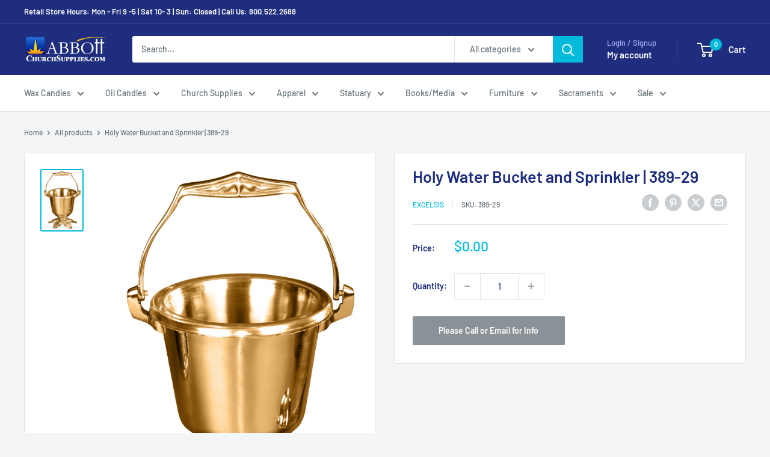

--- FILE ---
content_type: text/html; charset=utf-8
request_url: https://churchsupplies.com/products/holy-water-bucket-and-sprinkler-389-29
body_size: 66800
content:
<!doctype html>

<html class="no-js" lang="en">
  <head>
    <meta charset="utf-8">
    <meta name="viewport" content="width=device-width, initial-scale=1.0, height=device-height, minimum-scale=1.0, maximum-scale=1.0">
    <meta name="theme-color" content="#00badb">

    <title>Holy Water Bucket and Sprinkler | 389-29</title><meta name="description" content="Holy Water Pot and Sprinkler, solid bronze, oven baked for durability."><link rel="canonical" href="https://churchsupplies.com/products/holy-water-bucket-and-sprinkler-389-29"><link rel="shortcut icon" href="//churchsupplies.com/cdn/shop/files/AbbottArchLogo_96x96.png?v=1663873334" type="image/png"><link rel="preload" as="style" href="//churchsupplies.com/cdn/shop/t/15/assets/theme.css?v=93604157203610123531750343093">
    <link rel="preload" as="script" href="//churchsupplies.com/cdn/shop/t/15/assets/theme.js?v=132398269102961100711752834150">
    <link rel="preconnect" href="https://cdn.shopify.com">
    <link rel="preconnect" href="https://fonts.shopifycdn.com">
    <link rel="dns-prefetch" href="https://productreviews.shopifycdn.com">
    <link rel="dns-prefetch" href="https://ajax.googleapis.com">
    <link rel="dns-prefetch" href="https://maps.googleapis.com">
    <link rel="dns-prefetch" href="https://maps.gstatic.com">

    <meta property="og:type" content="product">
  <meta property="og:title" content="Holy Water Bucket and Sprinkler | 389-29"><meta property="og:image" content="http://churchsupplies.com/cdn/shop/products/holy-water-pot-38929.jpg?v=1646916050">
    <meta property="og:image:secure_url" content="https://churchsupplies.com/cdn/shop/products/holy-water-pot-38929.jpg?v=1646916050">
    <meta property="og:image:width" content="1013">
    <meta property="og:image:height" content="1512">
    <meta property="product:availability" content="out of stock"><meta property="product:price:amount" content="0.00">
  <meta property="product:price:currency" content="USD"><meta property="og:description" content="Holy Water Pot and Sprinkler, solid bronze, oven baked for durability."><meta property="og:url" content="https://churchsupplies.com/products/holy-water-bucket-and-sprinkler-389-29">
<meta property="og:site_name" content="ChurchSupplies"><meta name="twitter:card" content="summary"><meta name="twitter:title" content="Holy Water Bucket and Sprinkler | 389-29">
  <meta name="twitter:description" content="Holy Water Pot and Sprinkler
Solid bronze, brass available by request
Made in USA
Sprinkler included
Plastic liner included">
  <meta name="twitter:image" content="https://churchsupplies.com/cdn/shop/products/holy-water-pot-38929_600x600_crop_center.jpg?v=1646916050">
    <link rel="preload" href="//churchsupplies.com/cdn/fonts/barlow/barlow_n6.329f582a81f63f125e63c20a5a80ae9477df68e1.woff2" as="font" type="font/woff2" crossorigin><link rel="preload" href="//churchsupplies.com/cdn/fonts/barlow/barlow_n5.a193a1990790eba0cc5cca569d23799830e90f07.woff2" as="font" type="font/woff2" crossorigin><style>
  @font-face {
  font-family: Barlow;
  font-weight: 600;
  font-style: normal;
  font-display: swap;
  src: url("//churchsupplies.com/cdn/fonts/barlow/barlow_n6.329f582a81f63f125e63c20a5a80ae9477df68e1.woff2") format("woff2"),
       url("//churchsupplies.com/cdn/fonts/barlow/barlow_n6.0163402e36247bcb8b02716880d0b39568412e9e.woff") format("woff");
}

  @font-face {
  font-family: Barlow;
  font-weight: 500;
  font-style: normal;
  font-display: swap;
  src: url("//churchsupplies.com/cdn/fonts/barlow/barlow_n5.a193a1990790eba0cc5cca569d23799830e90f07.woff2") format("woff2"),
       url("//churchsupplies.com/cdn/fonts/barlow/barlow_n5.ae31c82169b1dc0715609b8cc6a610b917808358.woff") format("woff");
}

@font-face {
  font-family: Barlow;
  font-weight: 600;
  font-style: normal;
  font-display: swap;
  src: url("//churchsupplies.com/cdn/fonts/barlow/barlow_n6.329f582a81f63f125e63c20a5a80ae9477df68e1.woff2") format("woff2"),
       url("//churchsupplies.com/cdn/fonts/barlow/barlow_n6.0163402e36247bcb8b02716880d0b39568412e9e.woff") format("woff");
}

@font-face {
  font-family: Barlow;
  font-weight: 600;
  font-style: italic;
  font-display: swap;
  src: url("//churchsupplies.com/cdn/fonts/barlow/barlow_i6.5a22bd20fb27bad4d7674cc6e666fb9c77d813bb.woff2") format("woff2"),
       url("//churchsupplies.com/cdn/fonts/barlow/barlow_i6.1c8787fcb59f3add01a87f21b38c7ef797e3b3a1.woff") format("woff");
}


  @font-face {
  font-family: Barlow;
  font-weight: 700;
  font-style: normal;
  font-display: swap;
  src: url("//churchsupplies.com/cdn/fonts/barlow/barlow_n7.691d1d11f150e857dcbc1c10ef03d825bc378d81.woff2") format("woff2"),
       url("//churchsupplies.com/cdn/fonts/barlow/barlow_n7.4fdbb1cb7da0e2c2f88492243ffa2b4f91924840.woff") format("woff");
}

  @font-face {
  font-family: Barlow;
  font-weight: 500;
  font-style: italic;
  font-display: swap;
  src: url("//churchsupplies.com/cdn/fonts/barlow/barlow_i5.714d58286997b65cd479af615cfa9bb0a117a573.woff2") format("woff2"),
       url("//churchsupplies.com/cdn/fonts/barlow/barlow_i5.0120f77e6447d3b5df4bbec8ad8c2d029d87fb21.woff") format("woff");
}

  @font-face {
  font-family: Barlow;
  font-weight: 700;
  font-style: italic;
  font-display: swap;
  src: url("//churchsupplies.com/cdn/fonts/barlow/barlow_i7.50e19d6cc2ba5146fa437a5a7443c76d5d730103.woff2") format("woff2"),
       url("//churchsupplies.com/cdn/fonts/barlow/barlow_i7.47e9f98f1b094d912e6fd631cc3fe93d9f40964f.woff") format("woff");
}


  :root {
    --default-text-font-size : 15px;
    --base-text-font-size    : 14px;
    --heading-font-family    : Barlow, sans-serif;
    --heading-font-weight    : 600;
    --heading-font-style     : normal;
    --text-font-family       : Barlow, sans-serif;
    --text-font-weight       : 500;
    --text-font-style        : normal;
    --text-font-bolder-weight: 600;
    --text-link-decoration   : underline;

    --text-color               : #677279;
    --text-color-rgb           : 103, 114, 121;
    --heading-color            : #1e2d7d;
    --border-color             : #e1e3e4;
    --border-color-rgb         : 225, 227, 228;
    --form-border-color        : #d4d6d8;
    --accent-color             : #00badb;
    --accent-color-rgb         : 0, 186, 219;
    --link-color               : #00badb;
    --link-color-hover         : #00798e;
    --background               : #f3f5f6;
    --secondary-background     : #ffffff;
    --secondary-background-rgb : 255, 255, 255;
    --accent-background        : rgba(0, 186, 219, 0.08);

    --input-background: #ffffff;

    --error-color       : #ff0000;
    --error-background  : rgba(255, 0, 0, 0.07);
    --success-color     : #00aa00;
    --success-background: rgba(0, 170, 0, 0.11);

    --primary-button-background      : #00badb;
    --primary-button-background-rgb  : 0, 186, 219;
    --primary-button-text-color      : #ffffff;
    --secondary-button-background    : #1e2d7d;
    --secondary-button-background-rgb: 30, 45, 125;
    --secondary-button-text-color    : #ffffff;

    --header-background      : #1e2d7d;
    --header-text-color      : #ffffff;
    --header-light-text-color: #a3afef;
    --header-border-color    : rgba(163, 175, 239, 0.3);
    --header-accent-color    : #00badb;

    --footer-background-color:    #f3f5f6;
    --footer-heading-text-color:  #1e2d7d;
    --footer-body-text-color:     #677279;
    --footer-body-text-color-rgb: 103, 114, 121;
    --footer-accent-color:        #00badb;
    --footer-accent-color-rgb:    0, 186, 219;
    --footer-border:              1px solid var(--border-color);
    
    --flickity-arrow-color: #abb1b4;--product-on-sale-accent           : #ee0000;
    --product-on-sale-accent-rgb       : 238, 0, 0;
    --product-on-sale-color            : #ffffff;
    --product-in-stock-color           : #008a00;
    --product-low-stock-color          : #ee0000;
    --product-sold-out-color           : #8a9297;
    --product-custom-label-1-background: #008a00;
    --product-custom-label-1-color     : #ffffff;
    --product-custom-label-2-background: #00a500;
    --product-custom-label-2-color     : #ffffff;
    --product-review-star-color        : #ffbd00;

    --mobile-container-gutter : 20px;
    --desktop-container-gutter: 40px;

    /* Shopify related variables */
    --payment-terms-background-color: #f3f5f6;
  }
</style>

<script>
  // IE11 does not have support for CSS variables, so we have to polyfill them
  if (!(((window || {}).CSS || {}).supports && window.CSS.supports('(--a: 0)'))) {
    const script = document.createElement('script');
    script.type = 'text/javascript';
    script.src = 'https://cdn.jsdelivr.net/npm/css-vars-ponyfill@2';
    script.onload = function() {
      cssVars({});
    };

    document.getElementsByTagName('head')[0].appendChild(script);
  }
</script>


    <script>window.performance && window.performance.mark && window.performance.mark('shopify.content_for_header.start');</script><meta name="google-site-verification" content="hhpF-PmbrvBcy0YxFjNX942jd3_1oNS6sWJy-zbuJCg">
<meta id="shopify-digital-wallet" name="shopify-digital-wallet" content="/60825501845/digital_wallets/dialog">
<meta name="shopify-checkout-api-token" content="785657b0c2cd05bd4d0132a1684e799f">
<meta id="in-context-paypal-metadata" data-shop-id="60825501845" data-venmo-supported="false" data-environment="production" data-locale="en_US" data-paypal-v4="true" data-currency="USD">
<link rel="alternate" type="application/json+oembed" href="https://churchsupplies.com/products/holy-water-bucket-and-sprinkler-389-29.oembed">
<script async="async" src="/checkouts/internal/preloads.js?locale=en-US"></script>
<link rel="preconnect" href="https://shop.app" crossorigin="anonymous">
<script async="async" src="https://shop.app/checkouts/internal/preloads.js?locale=en-US&shop_id=60825501845" crossorigin="anonymous"></script>
<script id="apple-pay-shop-capabilities" type="application/json">{"shopId":60825501845,"countryCode":"US","currencyCode":"USD","merchantCapabilities":["supports3DS"],"merchantId":"gid:\/\/shopify\/Shop\/60825501845","merchantName":"ChurchSupplies","requiredBillingContactFields":["postalAddress","email","phone"],"requiredShippingContactFields":["postalAddress","email","phone"],"shippingType":"shipping","supportedNetworks":["visa","masterCard","amex","discover","elo","jcb"],"total":{"type":"pending","label":"ChurchSupplies","amount":"1.00"},"shopifyPaymentsEnabled":true,"supportsSubscriptions":true}</script>
<script id="shopify-features" type="application/json">{"accessToken":"785657b0c2cd05bd4d0132a1684e799f","betas":["rich-media-storefront-analytics"],"domain":"churchsupplies.com","predictiveSearch":true,"shopId":60825501845,"locale":"en"}</script>
<script>var Shopify = Shopify || {};
Shopify.shop = "churchsuppliesonline.myshopify.com";
Shopify.locale = "en";
Shopify.currency = {"active":"USD","rate":"1.0"};
Shopify.country = "US";
Shopify.theme = {"name":"Current - Warehouse","id":148636631189,"schema_name":"Warehouse","schema_version":"6.5.0","theme_store_id":871,"role":"main"};
Shopify.theme.handle = "null";
Shopify.theme.style = {"id":null,"handle":null};
Shopify.cdnHost = "churchsupplies.com/cdn";
Shopify.routes = Shopify.routes || {};
Shopify.routes.root = "/";</script>
<script type="module">!function(o){(o.Shopify=o.Shopify||{}).modules=!0}(window);</script>
<script>!function(o){function n(){var o=[];function n(){o.push(Array.prototype.slice.apply(arguments))}return n.q=o,n}var t=o.Shopify=o.Shopify||{};t.loadFeatures=n(),t.autoloadFeatures=n()}(window);</script>
<script>
  window.ShopifyPay = window.ShopifyPay || {};
  window.ShopifyPay.apiHost = "shop.app\/pay";
  window.ShopifyPay.redirectState = null;
</script>
<script id="shop-js-analytics" type="application/json">{"pageType":"product"}</script>
<script defer="defer" async type="module" src="//churchsupplies.com/cdn/shopifycloud/shop-js/modules/v2/client.init-shop-cart-sync_dlpDe4U9.en.esm.js"></script>
<script defer="defer" async type="module" src="//churchsupplies.com/cdn/shopifycloud/shop-js/modules/v2/chunk.common_FunKbpTJ.esm.js"></script>
<script type="module">
  await import("//churchsupplies.com/cdn/shopifycloud/shop-js/modules/v2/client.init-shop-cart-sync_dlpDe4U9.en.esm.js");
await import("//churchsupplies.com/cdn/shopifycloud/shop-js/modules/v2/chunk.common_FunKbpTJ.esm.js");

  window.Shopify.SignInWithShop?.initShopCartSync?.({"fedCMEnabled":true,"windoidEnabled":true});

</script>
<script>
  window.Shopify = window.Shopify || {};
  if (!window.Shopify.featureAssets) window.Shopify.featureAssets = {};
  window.Shopify.featureAssets['shop-js'] = {"shop-cart-sync":["modules/v2/client.shop-cart-sync_DIWHqfTk.en.esm.js","modules/v2/chunk.common_FunKbpTJ.esm.js"],"init-fed-cm":["modules/v2/client.init-fed-cm_CmNkGb1A.en.esm.js","modules/v2/chunk.common_FunKbpTJ.esm.js"],"shop-button":["modules/v2/client.shop-button_Dpfxl9vG.en.esm.js","modules/v2/chunk.common_FunKbpTJ.esm.js"],"init-shop-cart-sync":["modules/v2/client.init-shop-cart-sync_dlpDe4U9.en.esm.js","modules/v2/chunk.common_FunKbpTJ.esm.js"],"init-shop-email-lookup-coordinator":["modules/v2/client.init-shop-email-lookup-coordinator_DUdFDmvK.en.esm.js","modules/v2/chunk.common_FunKbpTJ.esm.js"],"init-windoid":["modules/v2/client.init-windoid_V_O5I0mt.en.esm.js","modules/v2/chunk.common_FunKbpTJ.esm.js"],"pay-button":["modules/v2/client.pay-button_x_P2fRzB.en.esm.js","modules/v2/chunk.common_FunKbpTJ.esm.js"],"shop-toast-manager":["modules/v2/client.shop-toast-manager_p8J9W8kY.en.esm.js","modules/v2/chunk.common_FunKbpTJ.esm.js"],"shop-cash-offers":["modules/v2/client.shop-cash-offers_CtPYbIPM.en.esm.js","modules/v2/chunk.common_FunKbpTJ.esm.js","modules/v2/chunk.modal_n1zSoh3t.esm.js"],"shop-login-button":["modules/v2/client.shop-login-button_C3-NmE42.en.esm.js","modules/v2/chunk.common_FunKbpTJ.esm.js","modules/v2/chunk.modal_n1zSoh3t.esm.js"],"avatar":["modules/v2/client.avatar_BTnouDA3.en.esm.js"],"init-shop-for-new-customer-accounts":["modules/v2/client.init-shop-for-new-customer-accounts_aeWumpsw.en.esm.js","modules/v2/client.shop-login-button_C3-NmE42.en.esm.js","modules/v2/chunk.common_FunKbpTJ.esm.js","modules/v2/chunk.modal_n1zSoh3t.esm.js"],"init-customer-accounts-sign-up":["modules/v2/client.init-customer-accounts-sign-up_CRLhpYdY.en.esm.js","modules/v2/client.shop-login-button_C3-NmE42.en.esm.js","modules/v2/chunk.common_FunKbpTJ.esm.js","modules/v2/chunk.modal_n1zSoh3t.esm.js"],"init-customer-accounts":["modules/v2/client.init-customer-accounts_BkuyBVsz.en.esm.js","modules/v2/client.shop-login-button_C3-NmE42.en.esm.js","modules/v2/chunk.common_FunKbpTJ.esm.js","modules/v2/chunk.modal_n1zSoh3t.esm.js"],"shop-follow-button":["modules/v2/client.shop-follow-button_DDNA7Aw9.en.esm.js","modules/v2/chunk.common_FunKbpTJ.esm.js","modules/v2/chunk.modal_n1zSoh3t.esm.js"],"checkout-modal":["modules/v2/client.checkout-modal_EOl6FxyC.en.esm.js","modules/v2/chunk.common_FunKbpTJ.esm.js","modules/v2/chunk.modal_n1zSoh3t.esm.js"],"lead-capture":["modules/v2/client.lead-capture_LZVhB0lN.en.esm.js","modules/v2/chunk.common_FunKbpTJ.esm.js","modules/v2/chunk.modal_n1zSoh3t.esm.js"],"shop-login":["modules/v2/client.shop-login_D4d_T_FR.en.esm.js","modules/v2/chunk.common_FunKbpTJ.esm.js","modules/v2/chunk.modal_n1zSoh3t.esm.js"],"payment-terms":["modules/v2/client.payment-terms_g-geHK5T.en.esm.js","modules/v2/chunk.common_FunKbpTJ.esm.js","modules/v2/chunk.modal_n1zSoh3t.esm.js"]};
</script>
<script id="__st">var __st={"a":60825501845,"offset":-18000,"reqid":"a093c9b0-d962-4039-8922-162ae5560e56-1765834900","pageurl":"churchsupplies.com\/products\/holy-water-bucket-and-sprinkler-389-29","u":"8d8303480189","p":"product","rtyp":"product","rid":7399517094037};</script>
<script>window.ShopifyPaypalV4VisibilityTracking = true;</script>
<script id="captcha-bootstrap">!function(){'use strict';const t='contact',e='account',n='new_comment',o=[[t,t],['blogs',n],['comments',n],[t,'customer']],c=[[e,'customer_login'],[e,'guest_login'],[e,'recover_customer_password'],[e,'create_customer']],r=t=>t.map((([t,e])=>`form[action*='/${t}']:not([data-nocaptcha='true']) input[name='form_type'][value='${e}']`)).join(','),a=t=>()=>t?[...document.querySelectorAll(t)].map((t=>t.form)):[];function s(){const t=[...o],e=r(t);return a(e)}const i='password',u='form_key',d=['recaptcha-v3-token','g-recaptcha-response','h-captcha-response',i],f=()=>{try{return window.sessionStorage}catch{return}},m='__shopify_v',_=t=>t.elements[u];function p(t,e,n=!1){try{const o=window.sessionStorage,c=JSON.parse(o.getItem(e)),{data:r}=function(t){const{data:e,action:n}=t;return t[m]||n?{data:e,action:n}:{data:t,action:n}}(c);for(const[e,n]of Object.entries(r))t.elements[e]&&(t.elements[e].value=n);n&&o.removeItem(e)}catch(o){console.error('form repopulation failed',{error:o})}}const l='form_type',E='cptcha';function T(t){t.dataset[E]=!0}const w=window,h=w.document,L='Shopify',v='ce_forms',y='captcha';let A=!1;((t,e)=>{const n=(g='f06e6c50-85a8-45c8-87d0-21a2b65856fe',I='https://cdn.shopify.com/shopifycloud/storefront-forms-hcaptcha/ce_storefront_forms_captcha_hcaptcha.v1.5.2.iife.js',D={infoText:'Protected by hCaptcha',privacyText:'Privacy',termsText:'Terms'},(t,e,n)=>{const o=w[L][v],c=o.bindForm;if(c)return c(t,g,e,D).then(n);var r;o.q.push([[t,g,e,D],n]),r=I,A||(h.body.append(Object.assign(h.createElement('script'),{id:'captcha-provider',async:!0,src:r})),A=!0)});var g,I,D;w[L]=w[L]||{},w[L][v]=w[L][v]||{},w[L][v].q=[],w[L][y]=w[L][y]||{},w[L][y].protect=function(t,e){n(t,void 0,e),T(t)},Object.freeze(w[L][y]),function(t,e,n,w,h,L){const[v,y,A,g]=function(t,e,n){const i=e?o:[],u=t?c:[],d=[...i,...u],f=r(d),m=r(i),_=r(d.filter((([t,e])=>n.includes(e))));return[a(f),a(m),a(_),s()]}(w,h,L),I=t=>{const e=t.target;return e instanceof HTMLFormElement?e:e&&e.form},D=t=>v().includes(t);t.addEventListener('submit',(t=>{const e=I(t);if(!e)return;const n=D(e)&&!e.dataset.hcaptchaBound&&!e.dataset.recaptchaBound,o=_(e),c=g().includes(e)&&(!o||!o.value);(n||c)&&t.preventDefault(),c&&!n&&(function(t){try{if(!f())return;!function(t){const e=f();if(!e)return;const n=_(t);if(!n)return;const o=n.value;o&&e.removeItem(o)}(t);const e=Array.from(Array(32),(()=>Math.random().toString(36)[2])).join('');!function(t,e){_(t)||t.append(Object.assign(document.createElement('input'),{type:'hidden',name:u})),t.elements[u].value=e}(t,e),function(t,e){const n=f();if(!n)return;const o=[...t.querySelectorAll(`input[type='${i}']`)].map((({name:t})=>t)),c=[...d,...o],r={};for(const[a,s]of new FormData(t).entries())c.includes(a)||(r[a]=s);n.setItem(e,JSON.stringify({[m]:1,action:t.action,data:r}))}(t,e)}catch(e){console.error('failed to persist form',e)}}(e),e.submit())}));const S=(t,e)=>{t&&!t.dataset[E]&&(n(t,e.some((e=>e===t))),T(t))};for(const o of['focusin','change'])t.addEventListener(o,(t=>{const e=I(t);D(e)&&S(e,y())}));const B=e.get('form_key'),M=e.get(l),P=B&&M;t.addEventListener('DOMContentLoaded',(()=>{const t=y();if(P)for(const e of t)e.elements[l].value===M&&p(e,B);[...new Set([...A(),...v().filter((t=>'true'===t.dataset.shopifyCaptcha))])].forEach((e=>S(e,t)))}))}(h,new URLSearchParams(w.location.search),n,t,e,['guest_login'])})(!0,!0)}();</script>
<script integrity="sha256-52AcMU7V7pcBOXWImdc/TAGTFKeNjmkeM1Pvks/DTgc=" data-source-attribution="shopify.loadfeatures" defer="defer" src="//churchsupplies.com/cdn/shopifycloud/storefront/assets/storefront/load_feature-81c60534.js" crossorigin="anonymous"></script>
<script crossorigin="anonymous" defer="defer" src="//churchsupplies.com/cdn/shopifycloud/storefront/assets/shopify_pay/storefront-65b4c6d7.js?v=20250812"></script>
<script data-source-attribution="shopify.dynamic_checkout.dynamic.init">var Shopify=Shopify||{};Shopify.PaymentButton=Shopify.PaymentButton||{isStorefrontPortableWallets:!0,init:function(){window.Shopify.PaymentButton.init=function(){};var t=document.createElement("script");t.src="https://churchsupplies.com/cdn/shopifycloud/portable-wallets/latest/portable-wallets.en.js",t.type="module",document.head.appendChild(t)}};
</script>
<script data-source-attribution="shopify.dynamic_checkout.buyer_consent">
  function portableWalletsHideBuyerConsent(e){var t=document.getElementById("shopify-buyer-consent"),n=document.getElementById("shopify-subscription-policy-button");t&&n&&(t.classList.add("hidden"),t.setAttribute("aria-hidden","true"),n.removeEventListener("click",e))}function portableWalletsShowBuyerConsent(e){var t=document.getElementById("shopify-buyer-consent"),n=document.getElementById("shopify-subscription-policy-button");t&&n&&(t.classList.remove("hidden"),t.removeAttribute("aria-hidden"),n.addEventListener("click",e))}window.Shopify?.PaymentButton&&(window.Shopify.PaymentButton.hideBuyerConsent=portableWalletsHideBuyerConsent,window.Shopify.PaymentButton.showBuyerConsent=portableWalletsShowBuyerConsent);
</script>
<script>
  function portableWalletsCleanup(e){e&&e.src&&console.error("Failed to load portable wallets script "+e.src);var t=document.querySelectorAll("shopify-accelerated-checkout .shopify-payment-button__skeleton, shopify-accelerated-checkout-cart .wallet-cart-button__skeleton"),e=document.getElementById("shopify-buyer-consent");for(let e=0;e<t.length;e++)t[e].remove();e&&e.remove()}function portableWalletsNotLoadedAsModule(e){e instanceof ErrorEvent&&"string"==typeof e.message&&e.message.includes("import.meta")&&"string"==typeof e.filename&&e.filename.includes("portable-wallets")&&(window.removeEventListener("error",portableWalletsNotLoadedAsModule),window.Shopify.PaymentButton.failedToLoad=e,"loading"===document.readyState?document.addEventListener("DOMContentLoaded",window.Shopify.PaymentButton.init):window.Shopify.PaymentButton.init())}window.addEventListener("error",portableWalletsNotLoadedAsModule);
</script>

<script type="module" src="https://churchsupplies.com/cdn/shopifycloud/portable-wallets/latest/portable-wallets.en.js" onError="portableWalletsCleanup(this)" crossorigin="anonymous"></script>
<script nomodule>
  document.addEventListener("DOMContentLoaded", portableWalletsCleanup);
</script>

<script id='scb4127' type='text/javascript' async='' src='https://churchsupplies.com/cdn/shopifycloud/privacy-banner/storefront-banner.js'></script><link id="shopify-accelerated-checkout-styles" rel="stylesheet" media="screen" href="https://churchsupplies.com/cdn/shopifycloud/portable-wallets/latest/accelerated-checkout-backwards-compat.css" crossorigin="anonymous">
<style id="shopify-accelerated-checkout-cart">
        #shopify-buyer-consent {
  margin-top: 1em;
  display: inline-block;
  width: 100%;
}

#shopify-buyer-consent.hidden {
  display: none;
}

#shopify-subscription-policy-button {
  background: none;
  border: none;
  padding: 0;
  text-decoration: underline;
  font-size: inherit;
  cursor: pointer;
}

#shopify-subscription-policy-button::before {
  box-shadow: none;
}

      </style>

<script>window.performance && window.performance.mark && window.performance.mark('shopify.content_for_header.end');</script>

    <link rel="stylesheet" href="//churchsupplies.com/cdn/shop/t/15/assets/theme.css?v=93604157203610123531750343093">

    <script type="application/ld+json">{"@context":"http:\/\/schema.org\/","@id":"\/products\/holy-water-bucket-and-sprinkler-389-29#product","@type":"Product","brand":{"@type":"Brand","name":"Excelsis"},"category":"Church Supplies","description":"Holy Water Pot and Sprinkler\nSolid bronze, brass available by request\nMade in USA\nSprinkler included\nPlastic liner included","image":"https:\/\/churchsupplies.com\/cdn\/shop\/products\/holy-water-pot-38929.jpg?v=1646916050\u0026width=1920","name":"Holy Water Bucket and Sprinkler | 389-29","offers":{"@id":"\/products\/holy-water-bucket-and-sprinkler-389-29?variant=42018733752469#offer","@type":"Offer","availability":"http:\/\/schema.org\/OutOfStock","price":"0.00","priceCurrency":"USD","url":"https:\/\/churchsupplies.com\/products\/holy-water-bucket-and-sprinkler-389-29?variant=42018733752469"},"sku":"389-29","url":"https:\/\/churchsupplies.com\/products\/holy-water-bucket-and-sprinkler-389-29"}</script><script type="application/ld+json">
  {
    "@context": "https://schema.org",
    "@type": "BreadcrumbList",
    "itemListElement": [{
        "@type": "ListItem",
        "position": 1,
        "name": "Home",
        "item": "https://churchsupplies.com"
      },{
            "@type": "ListItem",
            "position": 2,
            "name": "Holy Water Bucket and Sprinkler | 389-29",
            "item": "https://churchsupplies.com/products/holy-water-bucket-and-sprinkler-389-29"
          }]
  }
</script>

    <script>
      // This allows to expose several variables to the global scope, to be used in scripts
      window.theme = {
        pageType: "product",
        cartCount: 0,
        moneyFormat: "${{amount}}",
        moneyWithCurrencyFormat: "${{amount}} USD",
        currencyCodeEnabled: false,
        showDiscount: true,
        discountMode: "saving",
        cartType: "drawer"
      };

      window.routes = {
        rootUrl: "\/",
        rootUrlWithoutSlash: '',
        cartUrl: "\/cart",
        cartAddUrl: "\/cart\/add",
        cartChangeUrl: "\/cart\/change",
        searchUrl: "\/search",
        productRecommendationsUrl: "\/recommendations\/products"
      };

      window.languages = {
        productRegularPrice: "Regular price",
        productSalePrice: "Sale price",
        collectionOnSaleLabel: "Save {{savings}}",
        productFormUnavailable: "Unavailable",
        productFormAddToCart: "Add to cart",
        productFormPreOrder: "Pre-order",
        productFormSoldOut: "Please Call or Email for Info",
        productAdded: "Product has been added to your cart",
        productAddedShort: "Added!",
        shippingEstimatorNoResults: "No shipping could be found for your address.",
        shippingEstimatorOneResult: "There is one shipping rate for your address:",
        shippingEstimatorMultipleResults: "There are {{count}} shipping rates for your address:",
        shippingEstimatorErrors: "There are some errors:"
      };

      document.documentElement.className = document.documentElement.className.replace('no-js', 'js');
    </script><script src="//churchsupplies.com/cdn/shop/t/15/assets/theme.js?v=132398269102961100711752834150" defer></script>
    <script src="//churchsupplies.com/cdn/shop/t/15/assets/custom.js?v=102476495355921946141750343093" defer></script><script>
        (function () {
          window.onpageshow = function() {
            // We force re-freshing the cart content onpageshow, as most browsers will serve a cache copy when hitting the
            // back button, which cause staled data
            document.documentElement.dispatchEvent(new CustomEvent('cart:refresh', {
              bubbles: true,
              detail: {scrollToTop: false}
            }));
          };
        })();
      </script><!-- BEGIN app block: shopify://apps/mp-size-chart-size-guide/blocks/app-embed/305100b1-3599-492a-a54d-54f196ff1f94 -->


  
  
  
  
  
  

  

  

  

  

  
    
    <!-- BEGIN app snippet: init-data --><script type="application/json" data-cfasync='false' class='mpSizeChart-script'>
  {
    "appData": {"appStatus":true,"isRemoveBranding":true,"campaigns":[{"id":"zEu3pKAGbnaV1CMCwZOT","status":true,"displayType":"MANUAL","productIds":[8729485050005,8729487802517],"collectionIds":[],"showOnCollectionPage":false,"showOnAllCollectionsPages":"SHOW_ALL","countries":[],"countries_all":true,"showOnHomePage":false,"smartSelector":false,"name":"Beau Veste Altar Server Size Chart","inline":{"product":{"position":""},"home":{"position":""},"collection":{"position":""}},"isPresetV2":true,"conditions":{"type":"ALL","conditions":[{"type":"TITLE","operation":"EQUALS","value":""}]},"editContentV2":true,"value":"none","showMobile":true,"sizeRecommend":{"type":"manual","sourceTable":"","measurement":{"select":[],"type":"bodyMeasurement","fitPreference":true,"primary":"","havePrimary":false,"extra":{"unit":"Centimeter","value":6}}},"isShowSelectTemplateModal":true,"shopDomain":"churchsuppliesonline.myshopify.com","click":0,"shopId":"WfolojGowcoBLxMHTaLv","createdAt":"2025-07-02T15:07:04.943Z","priority":0,"updatedAt":"2025-07-02T15:21:26.399Z"},{"id":"H1W3aaT0xwQKMlxP6hTN","status":true,"displayType":"MANUAL","collectionIds":[],"showOnCollectionPage":false,"showOnAllCollectionsPages":"SHOW_ALL","countries":[],"countries_all":true,"showOnHomePage":false,"smartSelector":false,"name":"561B & 562R Alter Server Cassocks","inline":{"product":{"position":""},"home":{"position":""},"collection":{"position":""}},"isPresetV2":true,"conditions":{"type":"ALL","conditions":[{"type":"TITLE","operation":"EQUALS","value":""}]},"editContentV2":true,"value":"none","showMobile":true,"sizeRecommend":{"type":"manual","sourceTable":"","measurement":{"select":[],"type":"bodyMeasurement","fitPreference":true,"primary":"","havePrimary":false,"extra":{"unit":"Centimeter","value":6}}},"isShowSelectTemplateModal":true,"shopDomain":"churchsuppliesonline.myshopify.com","click":0,"shopId":"WfolojGowcoBLxMHTaLv","createdAt":"2025-07-02T14:44:17.566Z","priority":0,"productIds":[8822843539605,8822877192341],"updatedAt":"2025-07-02T15:44:50.969Z"},{"id":"YqIUz7XMfV0bAn4VqeKz","collectionIds":[],"countries":[],"status":true,"displayType":"MANUAL","productIds":[7399305609365],"showOnCollectionPage":false,"showOnAllCollectionsPages":"SHOW_ALL","countries_all":true,"showOnHomePage":false,"smartSelector":false,"name":"Ziegler 7423 Votive Stand","inline":{"product":{"position":""},"home":{"position":""},"collection":{"position":""}},"isPresetV2":true,"conditions":{"type":"ALL","conditions":[{"type":"TITLE","operation":"EQUALS","value":""}]},"editContentV2":true,"value":"none","showMobile":true,"shopDomain":"churchsuppliesonline.myshopify.com","shopId":"WfolojGowcoBLxMHTaLv","click":1,"createdAt":"2025-04-24T13:54:29.217Z","priority":0,"updatedAt":"2025-07-02T15:46:12.424Z"},{"id":"UYPG2x9g9oxVso7WE7ae","collectionIds":[],"countries":[],"displayType":"MANUAL","showOnCollectionPage":false,"showOnAllCollectionsPages":"SHOW_ALL","countries_all":true,"showOnHomePage":false,"smartSelector":false,"name":"Abbey Surplice 110 & 110S","position":"","inlinePosition":"after","homePagePosition":"","homePageInlinePosition":"after","collectionPagePosition":"","collectionPageInlinePosition":"after","isPresetV2":true,"conditions":{"type":"ALL","conditions":[{"type":"TITLE","operation":"EQUALS","value":""}]},"editContentV2":true,"value":"none","showMobile":true,"shopDomain":"churchsuppliesonline.myshopify.com","click":0,"shopId":"WfolojGowcoBLxMHTaLv","createdAt":"2025-03-28T19:51:40.110Z","productIds":[7399374258325,7399633158293],"status":true,"priority":0,"updatedAt":"2025-07-02T14:55:02.368Z"},{"id":"46IiS5I0NyEWOB71GsaX","collectionIds":[],"countries":[],"status":true,"displayType":"MANUAL","productIds":[7399030816917,7399374160021,7399632896149],"showOnCollectionPage":false,"showOnAllCollectionsPages":"SHOW_ALL","countries_all":true,"showOnHomePage":false,"smartSelector":false,"position":"","inlinePosition":"after","homePagePosition":"","homePageInlinePosition":"after","collectionPagePosition":"","collectionPageInlinePosition":"after","isPresetV2":true,"conditions":{"type":"ALL","conditions":[{"type":"TITLE","operation":"EQUALS","value":""}]},"editContentV2":true,"value":"none","showMobile":true,"shopDomain":"churchsuppliesonline.myshopify.com","click":0,"shopId":"WfolojGowcoBLxMHTaLv","createdAt":"2025-03-28T19:50:52.913Z","name":"Abbey Surplice 113 & 115","priority":0,"updatedAt":"2025-07-02T15:47:07.907Z"},{"id":"11sW9Gm3t7CoqAVJPIIv","collectionIds":[],"countries":[],"status":true,"displayType":"MANUAL","productIds":[7399385366677],"showOnCollectionPage":false,"showOnAllCollectionsPages":"SHOW_ALL","countries_all":true,"showOnHomePage":false,"smartSelector":false,"name":"Assisi Cassock","position":"","inlinePosition":"after","homePagePosition":"","homePageInlinePosition":"after","collectionPagePosition":"","collectionPageInlinePosition":"after","isPresetV2":true,"conditions":{"type":"ALL","conditions":[{"type":"TITLE","operation":"EQUALS","value":""}]},"editContentV2":true,"value":"none","shopDomain":"churchsuppliesonline.myshopify.com","shopId":"WfolojGowcoBLxMHTaLv","click":2,"createdAt":"2025-03-27T20:33:55.220Z","priority":0,"updatedAt":"2025-07-02T15:47:37.185Z"},{"id":"hQ9LRwUmsYMGItSerLds","collectionIds":[],"countries":[],"status":true,"displayType":"MANUAL","productIds":[7399030849685,7499552587925],"showOnCollectionPage":false,"showOnAllCollectionsPages":"SHOW_ALL","countries_all":true,"showOnHomePage":false,"smartSelector":false,"name":"Abbey 333 & 334 Surplice Size Chart","position":"","inlinePosition":"after","homePagePosition":"","homePageInlinePosition":"after","collectionPagePosition":"","collectionPageInlinePosition":"after","isPresetV2":true,"conditions":{"type":"ALL","conditions":[{"type":"TITLE","operation":"EQUALS","value":""}]},"editContentV2":true,"value":"none","shopDomain":"churchsuppliesonline.myshopify.com","click":0,"shopId":"WfolojGowcoBLxMHTaLv","createdAt":"2025-03-26T14:15:31.625Z","priority":0,"updatedAt":"2025-07-02T15:51:10.170Z"},{"id":"rzkCOD4vu69iS3mdRKOP","collectionIds":[],"countries":[],"status":true,"displayType":"MANUAL","productIds":[7399030882453,7499527454869],"showOnCollectionPage":false,"showOnAllCollectionsPages":"SHOW_ALL","countries_all":true,"showOnHomePage":false,"smartSelector":false,"name":"Abbey 335 & 336 Surplice Size Chart","position":"","inlinePosition":"after","homePagePosition":"","homePageInlinePosition":"after","collectionPagePosition":"","collectionPageInlinePosition":"after","isPresetV2":true,"conditions":{"type":"ALL","conditions":[{"type":"TITLE","operation":"EQUALS","value":""}]},"editContentV2":true,"value":"none","shopDomain":"churchsuppliesonline.myshopify.com","shopId":"WfolojGowcoBLxMHTaLv","click":3,"createdAt":"2025-03-26T14:11:52.873Z","priority":0,"updatedAt":"2025-07-02T15:51:01.095Z"},{"id":"1xUKu7ZwYHuTRjaq7Rs5","collectionIds":[],"countries":[],"status":true,"displayType":"MANUAL","showOnCollectionPage":false,"showOnAllCollectionsPages":"SHOW_ALL","countries_all":true,"showOnHomePage":false,"smartSelector":false,"name":"Abbey 55 Size Chart","position":"","inlinePosition":"after","homePagePosition":"","homePageInlinePosition":"after","collectionPagePosition":"","collectionPageInlinePosition":"after","isPresetV2":true,"conditions":{"type":"ALL","conditions":[{"type":"TITLE","operation":"EQUALS","value":""}]},"editContentV2":true,"value":"none","shopDomain":"churchsuppliesonline.myshopify.com","shopId":"WfolojGowcoBLxMHTaLv","click":1,"createdAt":"2025-03-26T14:03:56.794Z","productIds":[7399030292629,7499477483669],"priority":0,"updatedAt":"2025-07-02T15:51:29.063Z"},{"id":"vos0aCBiJJNsnFCy4rmr","collectionIds":[],"countries":[],"status":true,"showOnCollectionPage":false,"showOnAllCollectionsPages":"SHOW_ALL","countries_all":true,"showOnHomePage":false,"smartSelector":false,"position":"","inlinePosition":"after","homePagePosition":"","homePageInlinePosition":"after","collectionPagePosition":"","collectionPageInlinePosition":"after","isPresetV2":true,"conditions":{"type":"ALL","conditions":[{"type":"TITLE","operation":"EQUALS","value":""}]},"editContentV2":true,"value":"none","shopDomain":"churchsuppliesonline.myshopify.com","shopId":"WfolojGowcoBLxMHTaLv","createdAt":"2025-03-26T13:58:10.516Z","displayType":"MANUAL","name":"Abbey 425 & 450 Size Chart","productIds":[7399030161557,7399029801109,7499473682581],"priority":0,"click":2,"updatedAt":"2025-07-02T15:55:09.992Z"},{"id":"IKbflM6Bb1nwjak9MHAh","collectionIds":[],"countries":[],"status":true,"displayType":"MANUAL","productIds":[7399775338645,7399411974293,7399411810453],"showOnCollectionPage":false,"showOnAllCollectionsPages":"SHOW_ALL","countries_all":true,"showOnHomePage":false,"smartSelector":false,"name":"Desta Regular Fit Shirts","position":"","inlinePosition":"after","homePagePosition":"","homePageInlinePosition":"after","collectionPagePosition":"","collectionPageInlinePosition":"after","isPresetV2":true,"conditions":{"type":"ALL","conditions":[{"type":"TITLE","operation":"EQUALS","value":""}]},"editContentV2":true,"value":"none","shopDomain":"churchsuppliesonline.myshopify.com","shopId":"WfolojGowcoBLxMHTaLv","click":8,"createdAt":"2025-03-26T13:42:47.049Z","priority":0,"updatedAt":"2025-07-02T15:56:29.966Z"},{"id":"6RVeEtFIsCDGzzX3pdwx","collectionIds":[],"countries":[],"status":true,"displayType":"MANUAL","productIds":[7399412138133,7399529971861],"showOnCollectionPage":false,"showOnAllCollectionsPages":"SHOW_ALL","countries_all":true,"showOnHomePage":false,"smartSelector":false,"name":"Desta Slim Fit Clergy Shirts","position":"","inlinePosition":"after","homePagePosition":"","homePageInlinePosition":"after","collectionPagePosition":"","collectionPageInlinePosition":"after","isPresetV2":true,"conditions":{"type":"ALL","conditions":[{"type":"TITLE","operation":"EQUALS","value":""}]},"editContentV2":true,"value":"none","shopDomain":"churchsuppliesonline.myshopify.com","shopId":"WfolojGowcoBLxMHTaLv","click":9,"createdAt":"2025-03-25T20:44:00.663Z","priority":0,"updatedAt":"2025-07-02T15:57:43.284Z"},{"id":"vwvhSSOv60SpiWOP32Gn","collectionIds":[],"countries":[],"status":true,"displayType":"MANUAL","productIds":[7399554744469,7949250461845],"showOnCollectionPage":false,"showOnAllCollectionsPages":"SHOW_ALL","countries_all":true,"showOnHomePage":false,"smartSelector":false,"name":"Abbey 215 Server Cassock Size Chart","position":"","inlinePosition":"after","homePagePosition":"","homePageInlinePosition":"after","collectionPagePosition":"","collectionPageInlinePosition":"after","isPresetV2":true,"conditions":{"type":"ALL","conditions":[{"type":"TITLE","operation":"EQUALS","value":""}]},"editContentV2":true,"value":"none","shopDomain":"churchsuppliesonline.myshopify.com","shopId":"WfolojGowcoBLxMHTaLv","click":12,"createdAt":"2025-03-25T20:14:43.524Z","priority":0,"updatedAt":"2025-07-02T16:01:52.992Z"},{"id":"xWAnV03vLBA5ts1kr6Kt","collectionIds":[],"countries":[],"status":true,"showOnCollectionPage":false,"showOnAllCollectionsPages":"SHOW_ALL","countries_all":true,"showOnHomePage":false,"smartSelector":false,"name":"Abbey Server Albs Style 205, 206, 207 & 208","position":"","inlinePosition":"after","homePagePosition":"","homePageInlinePosition":"after","collectionPagePosition":"","collectionPageInlinePosition":"after","isPresetV2":true,"conditions":{"type":"ALL","conditions":[{"type":"TITLE","operation":"EQUALS","value":""}]},"editContentV2":true,"value":"none","shopDomain":"churchsuppliesonline.myshopify.com","shopId":"WfolojGowcoBLxMHTaLv","createdAt":"2025-03-25T19:54:16.662Z","displayType":"MANUAL","productIds":[7399030653077,8555696062613,7399548878997,8555682300053],"click":7,"priority":0,"updatedAt":"2025-07-02T16:02:38.148Z"},{"id":"6N0MNMToTxZH3uPMLz3s","collectionIds":[],"countries":[],"status":true,"displayType":"MANUAL","productIds":[7399030456469,7493874581653],"showOnCollectionPage":false,"showOnAllCollectionsPages":"SHOW_ALL","countries_all":true,"showOnHomePage":false,"smartSelector":false,"name":"Abbey Server Albs Style 225 & 226","position":"","inlinePosition":"after","homePagePosition":"","homePageInlinePosition":"after","collectionPagePosition":"","collectionPageInlinePosition":"after","isPresetV2":true,"conditions":{"type":"ALL","conditions":[{"type":"TITLE","operation":"EQUALS","value":""}]},"editContentV2":true,"value":"none","shopDomain":"churchsuppliesonline.myshopify.com","shopId":"WfolojGowcoBLxMHTaLv","click":13,"createdAt":"2025-03-25T19:47:14.549Z","priority":0,"updatedAt":"2025-07-02T15:04:06.163Z"},{"id":"EtmhVsoyEZrMPHgEk803","productIds":[],"collectionIds":[],"countries":[],"status":true,"displayType":"AUTOMATED","showOnCollectionPage":false,"showOnAllCollectionsPages":"SHOW_ALL","countries_all":true,"showOnHomePage":false,"smartSelector":false,"name":"Abbey Front Wrap Albs","position":"","inlinePosition":"after","homePagePosition":"","homePageInlinePosition":"after","collectionPagePosition":"","collectionPageInlinePosition":"after","isPresetV2":true,"conditions":{"type":"ALL","conditions":[{"type":"TAG","operation":"EQUALS","value":"Abbey - Front Wrap Albs"}]},"editContentV2":true,"value":"none","shopDomain":"churchsuppliesonline.myshopify.com","shopId":"WfolojGowcoBLxMHTaLv","click":4,"createdAt":"2025-03-25T19:41:27.758Z","priority":0,"updatedAt":"2025-07-02T15:03:24.693Z"},{"id":"q7SZuxRbRj0sFCcU3zJq","collectionIds":[],"countries":[],"status":true,"displayType":"MANUAL","showOnCollectionPage":false,"showOnAllCollectionsPages":"SHOW_ALL","countries_all":true,"showOnHomePage":false,"smartSelector":false,"position":"","inlinePosition":"after","homePagePosition":"","homePageInlinePosition":"after","collectionPagePosition":"","collectionPageInlinePosition":"after","isPresetV2":true,"conditions":{"type":"ALL","conditions":[{"type":"TITLE","operation":"EQUALS","value":""}]},"editContentV2":true,"value":"none","shopDomain":"churchsuppliesonline.myshopify.com","shopId":"WfolojGowcoBLxMHTaLv","createdAt":"2025-03-25T19:19:05.604Z","name":"Abbey 216 & 217 Cassock Size Chart","productIds":[7949165297813,8743883505813],"priority":0,"click":9,"updatedAt":"2025-07-02T16:03:39.284Z"},{"id":"TFj4dD9gOqgzRdRbRDLC","productIds":[],"collectionIds":[],"countries":[],"showOnCollectionPage":false,"showOnAllCollectionsPages":"SHOW_ALL","countries_all":true,"showOnHomePage":false,"smartSelector":false,"position":"","inlinePosition":"after","homePagePosition":"","homePageInlinePosition":"after","collectionPagePosition":"","collectionPageInlinePosition":"after","isPresetV2":true,"editContentV2":true,"value":"none","shopDomain":"churchsuppliesonline.myshopify.com","shopId":"WfolojGowcoBLxMHTaLv","createdAt":"2025-03-21T19:43:22.405Z","status":true,"displayType":"AUTOMATED","name":"Beau Veste Mens Albs","priority":0,"conditions":{"type":"ALL","conditions":[{"type":"TAG","operation":"EQUALS","value":"Beau Veste Albs"}]},"click":16,"updatedAt":"2025-07-02T15:02:52.468Z"},{"id":"aSWgm8hQ1CHEpxHkTke6","status":true,"displayType":"MANUAL","productIds":[8784987717781],"collectionIds":[],"priority":"0","showOnCollectionPage":false,"showOnAllCollectionsPages":"SHOW_ALL","countries":[],"countries_all":true,"showOnHomePage":false,"smartSelector":false,"name":"Nike Dri Fit Polo","inline":{"product":{"position":""},"home":{"position":""},"collection":{"position":""}},"isPresetV2":true,"conditions":{"type":"ALL","conditions":[{"type":"TITLE","operation":"EQUALS","value":""}]},"editContentV2":true,"value":"none","showMobile":true,"shopDomain":"churchsuppliesonline.myshopify.com","click":0,"shopId":"WfolojGowcoBLxMHTaLv","createdAt":"2025-05-20T14:57:38.814Z"},{"id":"wKrY2fuwstL7Adr4ODUt","collectionIds":[],"countries":[],"status":true,"displayType":"MANUAL","productIds":[7399636631701,7399636795541],"priority":"0","showOnCollectionPage":false,"showOnAllCollectionsPages":"SHOW_ALL","countries_all":true,"showOnHomePage":false,"smartSelector":false,"name":"Abbey 360 & 363 Surplice Size Chart","position":"","inlinePosition":"after","homePagePosition":"","homePageInlinePosition":"after","collectionPagePosition":"","collectionPageInlinePosition":"after","isPresetV2":true,"conditions":{"type":"ALL","conditions":[{"type":"TITLE","operation":"EQUALS","value":""}]},"editContentV2":true,"value":"none","shopDomain":"churchsuppliesonline.myshopify.com","shopId":"WfolojGowcoBLxMHTaLv","createdAt":"2025-03-26T14:17:17.573Z","click":2}],"metaFieldLength":1,"settings":{"modal":{"header":"Size guides","bgColor":"#FFFFFF","shadow":true,"textColor":"#232323","overlayColor":"#7b7b7b","borderRadius":10,"textSize":14,"position":{"type":"modal-center","width":84,"height":64,"top":18,"left":8,"right":0}},"general":{"buttonOrder":"iconText","text":"Size chart","textColor":"#232323","fontWeight":"400","isUnderline":false,"isItalic":false,"textSize":14},"float":{"hideText":false,"showMobile":true,"mobilePosition":"top-right","borderRadius":10,"borderColor":"#232323","position":"middle-right","isRotation":true,"bgColor":"#FFFFFF","height":37,"width":96},"inline":{"displayType":"app-block","buttonPosition":"before-add-cart","collection":{"position":"","inlinePosition":"after"},"product":{"position":"form[action*=\"/cart/add\"] button[name=\"add\"]","inlinePosition":"before"},"home":{"position":"","inlinePosition":"after"},"borderRadius":null},"contentConfig":{"table":{"hoverColor":"#bdbdbd","animation":true,"textColor":"#232323","highlightColor":"#e7e7e8"},"media":{"imageSize":50,"videoSize":50},"tab":{"position":"center","styleType":"underline","styleDetail":{"fontSize":13,"selected":{"underlineColor":"#303030","textColor":"#303030","fontWeight":"400"},"unSelected":{"textColor":"#616161","fontWeight":"regular"},"hovering":{"underlineColor":"#616161","textColor":"#616161","fontWeight":"400"},"default":{"borderRadius":null}}}},"reminderBlock":{"image":false,"content":"Refer to Size Chart for easy size selection","show":false,"time":15},"icon":{"customIconUrl":"","linkIcon":"https://cdnapps.avada.io/sizechart/setting/icon1.svg","isCustomIcon":false},"showAdvanced":true,"applyBEMCss":true,"autoTranslate":false,"displayType":"float-button","enableGa":false,"customCss":"","displayMode":"button","dropdown":{"textColor":"#232323","width":100,"heightType":"full","height":600,"borderType":"top-bottom","borderColor":"#e3e3e3","bgColor":null,"fontWeight":"400","isUnderline":false,"isItalic":false,"displayType":"app-block","product":{"position":"form[action*=\"/cart/add\"]","inlinePosition":"after"},"home":{"position":"","inlinePosition":"after"},"collection":{"position":"","inlinePosition":"after"}},"recommend":{"title":"Size recommendation","emptyContent":"Enter your measurements for a size suggestion!","fit":{"content":"Base on your inputs, we recommend size","type":"larger","preference":{"title":"Fit preference","type":"select","content":{"fit":"Fit","regular":"Regular","loose":"Loose"},"selectedColor":"#1a1a1a"}},"noFit":{"notSuggestContent":"We can't find a matching size"},"styles":{"tab":{"styleType":"filled","styleDetail":{"fontSize":13,"borderRadius":4,"selected":{"backgroundColor":"#303030","textColor":"#ffffff","fontWeight":"400"},"unSelected":{"textColor":"#303030","fontWeight":"400"},"hovering":{"backgroundColor":"#F1F1F1","textColor":"#303030","fontWeight":"400"}}},"title":{"fontSize":20,"fontWeight":"700","color":"#303030"},"size":{"fontSize":24,"fontWeight":"700","color":"#ffffff","backgroundColor":"#303030"},"button":{"styleType":"filled","content":"Check my size","fontSize":13,"fontWeight":"700","styleDetail":{"fontSize":13,"borderRadius":2,"unSelected":{"fontWeight":"700","textColor":"#ffffff"},"selected":{"backgroundColor":"#303030"},"disable":{"textColor":"#ffffff","backgroundColor":"#d4d4d4"},"hovering":{"backgroundColor":"#1a1a1a","textColor":"#ffffff"}}}}},"id":"zbAdOn2IacX0KGJRwFCh","shopId":"WfolojGowcoBLxMHTaLv","buttonInlinePosition":"before-add-cart"},"shopId":"WfolojGowcoBLxMHTaLv","p":10,"lastUpdated":"2025-07-02T16:03:40.086Z"},
    "campaignsList": [[{"id":"zEu3pKAGbnaV1CMCwZOT","contentConfigs":[{"position":0,"value":"<p style=\"text-align: center;\"><span style=\"font-size: 18px;\"><strong>Beau Veste Altar Server Surplice Size Chart</strong></span></p>"},{"value":"","typeConfig":"advanced_table","tableData":{"columns":[{"id":"col1","name":"Size","type":"key","order":0},{"id":"col2","name":"Back Length (in)","type":"value","order":1},{"id":"col3","name":"Sleeves (in)","type":"value","order":2}],"rows":[{"id":"row1","order":0,"col1":"8","col2":"16","col3":"12"},{"id":"row2","order":1,"col1":"10","col2":"18","col3":"13"},{"id":"row3","order":2,"col1":"12","col2":"20","col3":"14"},{"id":"row4","order":3,"col1":"14","col2":"22","col3":"15"},{"id":"row5","order":4,"col1":"16","col2":"24","col3":"16"},{"id":"row6","order":5,"col1":"18","col2":"26","col3":"18"},{"id":"row7","order":6,"col1":"20","col2":"28","col3":"20"}],"isConvertUnit":false,"defaultUnit":"Centimeter"},"tableId":1751468450802}]},{"id":"H1W3aaT0xwQKMlxP6hTN","contentConfigs":[{"value":"<p style=\"text-align: center;\"><strong style=\"font-size: 14px;\">Beau Veste Altar Server Cassock Size Chart</strong></p>"},{"value":"","typeConfig":"advanced_table","tableData":{"columns":[{"id":"col1","name":"Size","type":"key","order":0},{"id":"col2","name":"Back Length (in)","type":"value","order":1},{"id":"col3","name":"Sleeve (in)","type":"value","order":2},{"id":"col4","name":"Chest (in)","type":"value","order":3},{"id":"col5","name":"Neck (in)","order":4,"type":"value"}],"rows":[{"id":"row1","order":0,"col1":"7","col2":"38","col3":"23","col4":"32","col5":"10"},{"id":"row2","order":1,"col1":"8","col2":"40","col3":"24","col4":"32","col5":"11"},{"id":"row3","order":2,"col1":"9","col2":"42","col3":"25","col4":"32","col5":"12"},{"id":"row4","order":3,"col1":"10","col2":"44","col3":"26","col4":"34","col5":"13"},{"id":"row5","order":4,"col1":"11","col2":"46","col3":"27","col4":"34","col5":"13"},{"id":"row6","order":5,"col1":"12","col2":"48","col3":"28","col4":"34","col5":"14"},{"id":"row7","order":6,"col1":"13","col2":"50","col3":"29","col4":"36","col5":"15"},{"id":"row8","order":7,"col1":"14","col2":"52","col3":"30","col4":"36","col5":"16"},{"id":"row9","order":8,"col1":"15","col2":"54","col3":"31","col4":"38","col5":"16"},{"id":"row10","order":9,"col1":"16","col2":"56","col3":"32","col4":"38","col5":"16"},{"id":"row11","order":10,"col1":"17","col2":"58","col3":"33","col4":"40","col5":"17"},{"id":"row12","order":11,"col1":"18","col2":"60","col3":"34","col4":"40","col5":"17"},{"id":"row13","order":12,"col1":"19","col2":"62","col3":"35","col4":"44","col5":"18"},{"id":"row14","order":13,"col1":"20","col2":"64","col3":"36","col4":"44","col5":"18"}],"isConvertUnit":false,"defaultUnit":"Centimeter"},"tableId":1751467006884}]},{"id":"YqIUz7XMfV0bAn4VqeKz","contentConfigs":[{"position":0,"value":""},{"position":1,"value":"","typeConfig":"advanced_table","tableData":{"columns":[{"id":"col1","name":"","type":"key","order":0},{"id":"col2","name":"Height","type":"value","order":1},{"id":"col3","name":"Width","type":"value","order":2},{"id":"col4","name":"Depth","type":"value","order":3}],"rows":[{"id":"row1","order":0,"col1":"23 Light (Bottle)","col2":42,"col3":30,"col4":15},{"id":"row2","order":1,"col1":"25 Light (Votive)","col2":42,"col3":15,"col4":15},{"id":"row3","order":2,"col1":"50 Light (Votive)","col2":42,"col3":30,"col4":15},{"id":"row4","order":3,"col1":"75 Light (Votive)","col2":42,"col3":45,"col4":15},{"id":"row5","order":4,"col1":"100 Light (Votive)","col2":42,"col3":60,"col4":15}],"isConvertUnit":false,"defaultUnit":"Inch"},"tableId":1751469657019}]},{"id":"UYPG2x9g9oxVso7WE7ae","contentConfigs":[{"position":0,"value":"<p style=\"text-align: center;\"><strong style=\"font-size: 30px;\">Abbey Surplice 110 &amp; 110S</strong><br></p>"},{"position":1,"value":"","typeConfig":"advanced_table","tableData":{"columns":[{"id":"col1","name":"Size*","type":"key","order":0,"excludeConvert":true},{"id":"col2","name":"Length","type":"value","order":1},{"id":"col3","name":"Chest","type":"value","order":2}],"rows":[{"id":"row1","order":0,"col1":"8","col2":"22","col3":"34"},{"id":"row2","order":1,"col1":"10","col2":"24","col3":"36"},{"id":"row3","order":2,"col1":"12","col2":"26","col3":"38"},{"id":"row4","order":3,"col1":"14","col2":"28","col3":"40"},{"id":"row5","order":4,"col1":"16","col2":"30","col3":"42"},{"id":"row6","order":5,"col1":"18","col2":"32","col3":"44"},{"id":"row7","order":6,"col1":"20","col2":"34","col3":"46"}],"isConvertUnit":true,"defaultUnit":"Inch"},"tableId":1751467007003}]},{"id":"46IiS5I0NyEWOB71GsaX","contentConfigs":[{"position":0,"value":"<p style=\"text-align: center;\"><strong style=\"font-size: 30px;\">Abbey Surplice 113 &amp; 115</strong><br></p>"},{"position":1,"value":"","typeConfig":"advanced_table","tableData":{"columns":[{"id":"col1","name":"Size","type":"key","order":0},{"id":"col2","name":"Length","type":"value","order":1},{"id":"col3","name":"Chest","type":"value","order":2}],"rows":[{"id":"row1","order":0,"col1":"8","col2":16,"col3":30},{"id":"row2","order":1,"col1":"10","col2":18,"col3":32},{"id":"row3","order":2,"col1":"12","col2":20,"col3":34},{"id":"row4","order":3,"col1":"14","col2":22,"col3":36},{"id":"row5","order":4,"col1":"16","col2":24,"col3":38},{"id":"row6","order":5,"col1":"18","col2":26,"col3":40},{"id":"row7","order":6,"col1":"20","col2":28,"col3":42}],"isConvertUnit":false,"defaultUnit":"Inch"},"tableId":1751469657043}]},{"id":"11sW9Gm3t7CoqAVJPIIv","contentConfigs":[{"position":0,"value":"<p style=\"text-align: center;\"><span style=\"font-size: 30px;\"><strong>Assisi Cassock</strong></span></p>"},{"position":1,"value":"","typeConfig":"advanced_table","tableData":{"columns":[{"id":"col1","name":"Size","type":"key","order":0},{"id":"col2","name":"Neck (in)","type":"value","order":1},{"id":"col3","name":"Chest (in)","type":"value","order":2},{"id":"col4","name":"Length (in)","type":"value","order":3},{"id":"col5","name":"Sleeve (in)","order":4,"type":"value"}],"rows":[{"id":"row1","order":0,"col1":"X-Small","col2":15,"col3":40,"col4":58,"col5":33},{"id":"row2","order":1,"col1":"Small","col2":16,"col3":42,"col4":58,"col5":33},{"id":"row3","order":2,"col1":"Medium","col2":16,"col3":44,"col4":60,"col5":34},{"id":"row4","order":3,"col1":"Large","col2":17,"col3":46,"col4":62,"col5":35},{"id":"row5","order":4,"col1":"X-Large","col2":18,"col3":48,"col4":62,"col5":35},{"id":"row6","order":5,"col1":"XX-Large","col2":19,"col3":50,"col4":62,"col5":35}],"isConvertUnit":false,"defaultUnit":"Inch"},"tableId":1751469657056}]},{"id":"hQ9LRwUmsYMGItSerLds","contentConfigs":[{"position":0,"value":"<p style=\"text-align: center;\"><span style=\"font-size: 30px;\"><strong>Abbey 333 &amp; 334 Surplice Size Chart</strong></span><br></p>"},{"position":1,"value":"","typeConfig":"advanced_table","tableData":{"columns":[{"id":"col1","name":"Size","type":"key","order":0},{"id":"col2","name":"Back Length","type":"value","order":1},{"id":"col3","name":"Chest","type":"value","order":2}],"rows":[{"id":"row1","order":0,"col1":"Small","col2":30,"col3":50},{"id":"row2","order":1,"col1":"Medium","col2":32,"col3":54},{"id":"row3","order":2,"col1":"Large","col2":34,"col3":58},{"id":"row4","order":3,"col1":"X-Large","col2":36,"col3":60}],"isConvertUnit":false,"defaultUnit":"Inch"},"tableId":1751469657140}]},{"id":"rzkCOD4vu69iS3mdRKOP","contentConfigs":[{"position":0,"value":"<p style=\"text-align: center;\"><span style=\"font-size: 30px;\"><strong>Abbey 335 &amp; 336 Surplice Size Chart</strong></span></p>"},{"position":1,"value":"","typeConfig":"advanced_table","tableData":{"columns":[{"id":"col1","name":"Size","type":"key","order":0},{"id":"col2","name":"Back Length","type":"value","order":1},{"id":"col3","name":"Chest","type":"value","order":2},{"id":"col4","name":"Sleeve","type":"value","order":3}],"rows":[{"id":"row1","order":0,"col1":"Small","col2":38,"col3":52,"col4":31},{"id":"row2","order":1,"col1":"Medium","col2":40,"col3":54,"col4":32},{"id":"row3","order":2,"col1":"Large","col2":42,"col3":56,"col4":33},{"id":"row4","order":3,"col1":"X-Large","col2":44,"col3":58,"col4":34}],"isConvertUnit":false,"defaultUnit":"Inch"},"tableId":1751469657129}]},{"id":"1xUKu7ZwYHuTRjaq7Rs5","contentConfigs":[{"position":0,"value":"<p style=\"text-align: center;\"><span style=\"font-size: 30px;\">Abbey 55 Size Chart</span></p>"},{"position":1,"value":"","typeConfig":"advanced_table","tableData":{"columns":[{"id":"col1","name":"Size","type":"key","order":0},{"id":"col2","name":"Back Length","type":"value","order":1},{"id":"col3","name":"Chest","type":"value","order":2},{"id":"col4","name":"Waist","type":"value","order":3},{"id":"col5","name":"Sleeve","order":4,"type":"value"},{"id":"col6","name":"Neck","order":5,"type":"value"}],"rows":[{"id":"row1","order":0,"col1":"X-Small","col2":54,"col3":56,"col4":64,"col5":31,"col6":17},{"id":"row2","order":1,"col1":"Small","col2":56,"col3":58,"col4":66,"col5":32,"col6":18},{"id":"row3","order":2,"col1":"Medium","col2":58,"col3":60,"col4":68,"col5":33,"col6":19},{"id":"row4","order":3,"col1":"Large","col2":60,"col3":62,"col4":70,"col5":34,"col6":20},{"id":"row5","order":4,"col1":"X-Large","col2":62,"col3":62,"col4":70,"col5":35,"col6":21}],"isConvertUnit":false,"defaultUnit":"Inch"},"tableId":1751469657185}]},{"id":"vos0aCBiJJNsnFCy4rmr","contentConfigs":[{"position":0,"value":"<p style=\"text-align: center;\"><strong style=\"font-size: 30px;\">Abbey 425 &amp; 450 Size Chart</strong></p>"},{"position":1,"value":"","typeConfig":"advanced_table","tableData":{"columns":[{"id":"col1","name":"Size","type":"key","order":0},{"id":"col2","name":"Back Length (in)","type":"value","order":1},{"id":"col3","name":"Chest (in)","type":"value","order":2},{"id":"col4","name":"Waist (in)","type":"value","order":3},{"id":"col5","name":"Sleeve (in)","order":4,"type":"value"},{"id":"col6","name":"Height (in)","order":5,"type":"value"}],"rows":[{"id":"row1","order":0,"col1":"X-Small","col2":"54","col3":"30","col4":"38","col5":"31","col6":"63-65"},{"id":"row2","order":1,"col1":"Small","col2":"56","col3":"32","col4":"40","col5":"32","col6":"66-68"},{"id":"row3","order":2,"col1":"Medium","col2":"58","col3":"34","col4":"44","col5":"33","col6":"69-71"},{"id":"row4","order":3,"col1":"Large","col2":"60","col3":"36","col4":"48","col5":"34","col6":"72-75"},{"id":"row5","order":4,"col1":"X-Large","col2":"62","col3":"36","col4":"48","col5":"35","col6":"Over 75"}],"isConvertUnit":false,"defaultUnit":"Inch"},"tableId":1751469657115}]},{"id":"IKbflM6Bb1nwjak9MHAh","contentConfigs":[{"position":0,"value":"<p style=\"text-align: center;\"><strong style=\"font-size: 30px;\">Desta Regular Fit Shirts</strong><br></p>"},{"position":1,"value":"","typeConfig":"advanced_table","tableData":{"columns":[{"id":"col1","name":"Italian Size","type":"key","order":0},{"id":"col2","name":"38","type":"value","order":1},{"id":"col3","name":"39","type":"value","order":2},{"id":"col4","name":"41","type":"value","order":3},{"id":"col5","name":"42","order":4,"type":"value"},{"id":"col6","name":"43","order":5,"type":"value"},{"id":"col7","name":"44","order":6,"type":"value"},{"id":"col8","name":"45","order":7,"type":"value"},{"id":"col9","name":"46","order":8,"type":"value"},{"id":"col10","name":"47","order":9,"type":"value"},{"id":"col11","name":"48","order":10,"type":"value"},{"id":"col12","name":"49","order":11,"type":"value"},{"id":"col13","name":"50","order":12,"type":"value"}],"rows":[{"id":"row1","order":0,"col1":"US Size","col2":15,"col3":15.5,"col4":16,"col5":16.5,"col6":17,"col7":17.5,"col8":18,"col9":18.5,"col10":19,"col11":19.5,"col12":20,"col13":20.5},{"id":"row2","order":1,"col1":"Neck","col2":15,"col3":15.5,"col4":16,"col5":16.5,"col6":17,"col7":17.5,"col8":18,"col9":18.5,"col10":19,"col11":19.5,"col12":20,"col13":20.5},{"id":"row3","order":2,"col1":"Sleeve Length","col2":"33 - 34","col3":"33 - 34","col4":"34 - 35","col5":"34 - 35","col6":"34 - 35","col7":"36 - 37","col8":"36 - 37","col9":"36 - 37","col10":"37 - 38","col11":"37 - 38","col12":"37 - 38","col13":"37 - 38"},{"id":"row4","order":3,"col1":"Chest","col2":44.4016,"col3":45.7008,"col4":48.2008,"col5":48.2008,"col6":51.0985,"col7":52.5985,"col8":54.2008,"col9":54.2008,"col10":58.0985,"col11":60.5,"col12":62,"col13":65.2008},{"id":"row5","order":4,"col1":"Waist","col2":41.5984,"col3":42.7992,"col4":45.4016,"col5":46.5985,"col6":48.5,"col7":50.4016,"col8":52.2992,"col9":54.2008,"col10":56.7992,"col11":59.4016,"col12":62,"col13":64.5985}],"isConvertUnit":false,"defaultUnit":"Inch"},"tableId":1751469657212}]},{"id":"6RVeEtFIsCDGzzX3pdwx","contentConfigs":[{"position":0,"value":"<p style=\"text-align: center;\"><strong style=\"font-size: 24px;\">Desta Slim Fit Clergy Shirts</strong></p>"},{"position":1,"value":"","typeConfig":"advanced_table","tableData":{"columns":[{"id":"col1","name":"Neck (in)","type":"key","order":0},{"id":"col2","name":"Chest (in)","type":"value","order":1},{"id":"col3","name":"Waist (in)","type":"value","order":2}],"rows":[{"id":"row1","order":0,"col1":"15","col2":42,"col3":38},{"id":"row2","order":1,"col1":"15.5","col2":43,"col3":39},{"id":"row3","order":2,"col1":"16","col2":46,"col3":42},{"id":"row4","order":3,"col1":"16.5","col2":47,"col3":43},{"id":"row5","order":4,"col1":"17","col2":49,"col3":44},{"id":"row6","order":5,"col1":"17.5","col2":50,"col3":45}],"isConvertUnit":false,"defaultUnit":"Inch"},"tableId":1751469657233}]},{"id":"vwvhSSOv60SpiWOP32Gn","contentConfigs":[{"position":0,"value":"<p style=\"text-align: center;\"><span style=\"font-size: 24px;\">Abbey 215 Server Cassock Size Chart</span><br></p>"},{"position":1,"value":"","typeConfig":"advanced_table","tableData":{"columns":[{"id":"col1","name":"Size","type":"key","order":0},{"id":"col2","name":"Back Length","type":"value","order":1},{"id":"col3","name":"Chest","type":"value","order":2},{"id":"col4","name":"Waist","type":"value","order":3},{"id":"col5","name":"Sleeve","order":4,"type":"value"},{"id":"col6","name":"Neck","order":5,"type":"value"}],"rows":[{"id":"row1","order":0,"col1":"7","col2":38,"col3":28,"col4":26,"col5":23.5,"col6":13},{"id":"row2","order":1,"col1":"8","col2":40,"col3":30,"col4":28,"col5":24.5,"col6":13.5},{"id":"row3","order":2,"col1":"9","col2":42,"col3":30,"col4":28,"col5":25.5,"col6":13.5},{"id":"row4","order":3,"col1":"10","col2":44,"col3":32,"col4":30,"col5":26.5,"col6":14},{"id":"row5","order":4,"col1":"11","col2":46,"col3":32,"col4":30,"col5":27.5,"col6":14},{"id":"row6","order":5,"col1":"12","col2":48,"col3":34,"col4":32,"col5":28.5,"col6":14.5},{"id":"row7","order":6,"col1":"13","col2":50,"col3":34,"col4":32,"col5":29.5,"col6":14.5},{"id":"row8","order":7,"col1":"14","col2":52,"col3":36,"col4":34,"col5":30.5,"col6":15},{"id":"row9","order":8,"col1":"15","col2":54,"col3":36,"col4":34,"col5":31.5,"col6":15},{"id":"row10","order":9,"col1":"16","col2":56,"col3":38,"col4":36,"col5":32.5,"col6":15.5},{"id":"row11","order":10,"col1":"17","col2":58,"col3":38,"col4":36,"col5":33.5,"col6":15.5},{"id":"row12","order":11,"col1":"18","col2":60,"col3":40,"col4":38,"col5":34.5,"col6":16},{"id":"row13","order":12,"col1":"19","col2":62,"col3":42,"col4":40,"col5":35.5,"col6":16.5},{"id":"row14","order":13,"col1":"20","col2":64,"col3":42,"col4":40,"col5":36.5,"col6":16.5}],"isConvertUnit":false,"defaultUnit":"Inch"},"tableId":1751469657245}]},{"id":"xWAnV03vLBA5ts1kr6Kt","contentConfigs":[{"position":0,"value":"<p style=\"text-align: center;\"><span style=\"font-size: 24px;\"><strong>Abbey Server Albs Style 205, 206, 207 &amp; 208</strong></span></p>"},{"position":1,"value":"","typeConfig":"advanced_table","tableData":{"columns":[{"id":"col1","name":"Size*","type":"key","order":0,"excludeConvert":true},{"id":"col2","name":"Back Length","type":"value","order":1},{"id":"col3","name":"Chest","type":"value","order":2},{"id":"col4","name":"Waist","type":"value","order":3},{"id":"col5","name":"Sleeve","order":4,"type":"value"},{"id":"col6","name":"Neck","order":5,"type":"value"}],"rows":[{"id":"row1","order":0,"col1":"7","col2":38,"col3":30,"col4":31,"col5":22.5,"col6":15},{"id":"row2","order":1,"col1":"8","col2":40,"col3":30,"col4":31,"col5":23.5,"col6":15},{"id":"row3","order":2,"col1":"9","col2":42,"col3":32,"col4":33,"col5":24.5,"col6":15.5},{"id":"row4","order":3,"col1":"10","col2":44,"col3":32,"col4":33,"col5":25.5,"col6":15.5},{"id":"row5","order":4,"col1":"11","col2":46,"col3":34,"col4":35,"col5":26.5,"col6":16},{"id":"row6","order":5,"col1":"12","col2":48,"col3":34,"col4":35,"col5":27.5,"col6":16},{"id":"row7","order":6,"col1":"13","col2":50,"col3":36,"col4":37,"col5":28.5,"col6":16.5},{"id":"row8","order":7,"col1":"14","col2":52,"col3":36,"col4":37,"col5":29.5,"col6":16.5},{"id":"row9","order":8,"col1":"15","col2":54,"col3":38,"col4":39,"col5":30.5,"col6":17},{"id":"row10","order":9,"col1":"16","col2":56,"col3":38,"col4":39,"col5":31.5,"col6":17.5},{"id":"row11","order":10,"col1":"17","col2":58,"col3":40,"col4":41,"col5":32.5,"col6":18.5},{"id":"row12","order":11,"col1":"18","col2":60,"col3":40,"col4":41,"col5":33.5,"col6":18.5},{"id":"row13","order":12,"col1":"19","col2":62,"col3":42,"col4":43,"col5":34.5,"col6":19},{"id":"row14","order":13,"col1":"20","col2":64,"col3":42,"col4":43,"col5":35.5,"col6":20}],"isConvertUnit":true,"defaultUnit":"Inch"},"tableId":1751469657268}]},{"id":"6N0MNMToTxZH3uPMLz3s","contentConfigs":[{"position":0,"value":"<p style=\"text-align: center;\"><strong style=\"font-size: 24px;\">Abbey Server Albs Style 225 &amp; 226</strong><br></p>"},{"position":1,"value":"","typeConfig":"advanced_table","tableData":{"columns":[{"id":"col1","name":"Size","type":"key","order":0},{"id":"col2","name":"Back Length","type":"value","order":1},{"id":"col3","name":"Chest","type":"value","order":2},{"id":"col4","name":"Waist","type":"value","order":3},{"id":"col5","name":"Sleeve","order":4,"type":"value"},{"id":"col6","name":"Neck","order":5,"type":"value"}],"rows":[{"id":"row1","order":0,"col1":"7","col2":38,"col3":30,"col4":36,"col5":23,"col6":15},{"id":"row2","order":1,"col1":"8","col2":40,"col3":30,"col4":36,"col5":24,"col6":15},{"id":"row3","order":2,"col1":"9","col2":42,"col3":32,"col4":38,"col5":25,"col6":15.5},{"id":"row4","order":3,"col1":"10","col2":44,"col3":32,"col4":38,"col5":26,"col6":15.5},{"id":"row5","order":4,"col1":"11","col2":46,"col3":34,"col4":40,"col5":27,"col6":16},{"id":"row6","order":5,"col1":"12","col2":48,"col3":34,"col4":40,"col5":28,"col6":16},{"id":"row7","order":6,"col1":"13","col2":50,"col3":36,"col4":42,"col5":30,"col6":16.5},{"id":"row8","order":7,"col1":"14","col2":52,"col3":36,"col4":42,"col5":30,"col6":16.5},{"id":"row9","order":8,"col1":"15","col2":54,"col3":38,"col4":44,"col5":31,"col6":17},{"id":"row10","order":9,"col1":"16","col2":56,"col3":38,"col4":44,"col5":32,"col6":17.5},{"id":"row11","order":10,"col1":"17","col2":58,"col3":40,"col4":46,"col5":33,"col6":18},{"id":"row12","order":11,"col1":"18","col2":60,"col3":40,"col4":46,"col5":34,"col6":18.5},{"id":"row13","order":12,"col1":"19","col2":62,"col3":42,"col4":48,"col5":35,"col6":19},{"id":"row14","order":13,"col1":"20","col2":64,"col3":42,"col4":48,"col5":36,"col6":20}],"isConvertUnit":false,"defaultUnit":"Inch"},"tableId":1751468450776}]},{"id":"EtmhVsoyEZrMPHgEk803","contentConfigs":[{"position":0,"value":"<p style=\"text-align: center;\"><strong style=\"font-size: 24px;\">Abbey Front Wrap Albs</strong></p>"},{"position":1,"value":"","typeConfig":"advanced_table","tableData":{"columns":[{"id":"col1","name":"Size","type":"key","order":0},{"id":"col2","name":"Back Length","type":"value","order":1},{"id":"col3","name":"Chest","type":"value","order":2},{"id":"col4","name":"Waist","type":"value","order":3},{"id":"col5","name":"Sleeve","order":4,"type":"value"},{"id":"col6","name":"Neck","order":5,"type":"value"},{"id":"col7","name":"Fit Height","order":6,"type":"value"}],"rows":[{"id":"row1","order":0,"col1":"X-Small","col2":54,"col3":30,"col4":40,"col5":31,"col6":18,"col7":"63 - 65"},{"id":"row2","order":1,"col1":"Small","col2":56,"col3":32,"col4":44,"col5":32,"col6":18,"col7":"66 - 68"},{"id":"row3","order":2,"col1":"Medium","col2":58,"col3":34,"col4":48,"col5":33,"col6":20,"col7":"69 - 71"},{"id":"row4","order":3,"col1":"H-Medium","col2":58,"col3":38,"col4":52,"col5":33,"col6":20,"col7":"69 - 71"},{"id":"row5","order":4,"col1":"Large","col2":60,"col3":36,"col4":52,"col5":34,"col6":21,"col7":"72 - 75"},{"id":"row6","order":5,"col1":"H-Large","col2":60,"col3":40,"col4":60,"col5":34,"col6":20.5,"col7":"72 - 75"},{"id":"row7","order":6,"col1":"X-Large","col2":62,"col3":36,"col4":52,"col5":35,"col6":21,"col7":75}],"isConvertUnit":false,"defaultUnit":"Inch"},"tableId":1751468450759}]},{"id":"q7SZuxRbRj0sFCcU3zJq","contentConfigs":[{"position":0,"value":"<p style=\"text-align: center;\"><span style=\"font-size: 24px;\"><strong>Abbey 216 &amp; 217 Cassock Size Chart</strong></span></p>"},{"position":1,"value":"","typeConfig":"advanced_table","tableData":{"columns":[{"id":"col1","name":"Size*","type":"key","order":0},{"id":"col2","name":"Back Length","type":"value","order":1},{"id":"col3","name":"Chest","type":"value","order":2},{"id":"col4","name":"Waist","type":"value","order":3},{"id":"col5","name":"Sleeve","order":4,"type":"value"},{"id":"col6","name":"Neck","order":5,"type":"value"}],"rows":[{"id":"row1","order":0,"col1":"216 - 16X","col2":55,"col3":44,"col4":42,"col5":31,"col6":16},{"id":"row2","order":1,"col1":"216 - 17X","col2":58,"col3":44,"col4":42,"col5":33,"col6":17},{"id":"row3","order":2,"col1":"216 - 18X","col2":60,"col3":46,"col4":44,"col5":34,"col6":18},{"id":"row4","order":3,"col1":"216 - 19X","col2":62,"col3":48,"col4":46,"col5":35,"col6":19},{"id":"row5","order":4,"col1":"216 - 20X","col2":64,"col3":50,"col4":48,"col5":36,"col6":20},{"id":"row6","order":5,"col1":"217 - 17X","col2":58,"col3":54,"col4":52,"col5":33,"col6":19},{"id":"row7","order":6,"col1":"217 - 18X","col2":60,"col3":56,"col4":54,"col5":34,"col6":20},{"id":"row8","order":7,"col1":"217 - 19X","col2":62,"col3":58,"col4":56,"col5":35,"col6":21},{"id":"row9","order":8,"col1":"217 - 20X","col2":64,"col3":60,"col4":58,"col5":36,"col6":22}],"isConvertUnit":false,"defaultUnit":"Inch"},"tableId":1751468450741}]},{"id":"TFj4dD9gOqgzRdRbRDLC","contentConfigs":[{"position":0,"value":"<p>Beau Veste Men's Alb Size Chart</p>"},{"position":1,"value":"","typeConfig":"advanced_table","tableData":{"columns":[{"id":"col1","name":"Size","type":"key","order":0},{"id":"col2","name":"Back Length","type":"value","order":1},{"id":"col3","name":"Sleeve Length","type":"value","order":2},{"id":"col4","name":"Neck","type":"value","order":3},{"id":"col5","name":"Fit Height","order":4,"type":"value"}],"rows":[{"id":"row1","order":0,"col1":"X-Small","col2":54,"col3":31,"col4":17,"col5":"63 - 65"},{"id":"row2","order":1,"col1":"Small","col2":56,"col3":32,"col4":18,"col5":"66 - 68"},{"id":"row3","order":2,"col1":"Medium","col2":58,"col3":33,"col4":19,"col5":"69 - 71"},{"id":"row4","order":3,"col1":"Large","col2":60,"col3":34,"col4":20,"col5":"72 - 75"},{"id":"row5","order":4,"col1":"X-Large","col2":62,"col3":35,"col4":21,"col5":75}],"isConvertUnit":false,"defaultUnit":"Inch"},"tableId":1751468450727},{"position":2,"value":"","imgSrc":"https://firebasestorage.googleapis.com/v0/b/avada-size-chart.appspot.com/o/charts_content%2FWfolojGowcoBLxMHTaLv%2F1742586378193-beau-veste-measurement-guide.jpg?alt=media&token=7f27dd67-cbc6-4c50-83a7-ab5db02b3954","typeConfig":"image"}]},{"id":"aSWgm8hQ1CHEpxHkTke6","contentConfigs":[{"position":0,"value":""},{"position":1,"value":"","typeConfig":"advanced_table","tableData":{"columns":[{"id":"col1","name":"","type":"key","order":0},{"id":"col2","name":"XS","type":"value","order":1},{"id":"col3","name":"S","type":"value","order":2},{"id":"col4","name":"M","type":"value","order":3},{"id":"col5","name":"L","order":4,"type":"value"},{"id":"col6","name":"XL","order":5,"type":"value"},{"id":"col7","name":"2XL","order":6,"type":"value"},{"id":"col8","name":"3XL","order":7,"type":"value"},{"id":"col9","name":"4XL","order":8,"type":"value"}],"rows":[{"id":"row1","order":0,"col1":"Body Length at Back","col2":"28 3/4","col3":"29 1/8","col4":"29 1/2","col5":"30 1/4","col6":"31 1/2","col7":"32 5/8","col8":"33 7/8","col9":"35"},{"id":"row2","order":1,"col1":"Chest Width","col2":"18 1/2","col3":"20 1/8","col4":"21 5/8","col5":"23 1/4","col6":"25 1/4","col7":"27 1/4","col8":"29 1/8","col9":"31 1/8"},{"id":"row3","order":2,"col1":"Sleeve Length from Center Back","col2":"18 3/8","col3":"19","col4":"19 1/2","col5":"20","col6":"20 3/4","col7":"21 3/8","col8":"22 1/8","col9":"22 7/8"},{"id":"row4","order":3,"col1":"Chest","col2":"32-35","col3":"35-37 1/2","col4":"37 1/2-41","col5":"41-44","col6":"44-48 1/2","col7":"48 1/2-53 1/2","col8":"53 1/2-58","col9":"58-63"}],"isConvertUnit":false,"defaultUnit":"Centimeter"}}]},{"id":"wKrY2fuwstL7Adr4ODUt","contentConfigs":[{"position":0,"value":"<p style=\"text-align: center;\"><span style=\"font-size: 30px;\">Abbey 360 &amp; 363 Surplice Size Chart</span></p>","chosen":false,"selected":false},{"position":1,"value":"","typeConfig":"advanced_table","tableData":{"columns":[{"id":"col1","name":"Size","type":"key","order":0},{"id":"col2","name":"Back Length","type":"value","order":1},{"id":"col3","name":"Chest","type":"value","order":2},{"id":"col4","name":"Sleeve Length","type":"value","order":3}],"rows":[{"id":"row1","order":0,"col1":"Small","col2":"35","col3":"50","col4":"29"},{"id":"row2","order":1,"col1":"Medium","col2":"37","col3":"54","col4":"31"},{"id":"row3","order":2,"col1":"Large","col2":"39","col3":"58","col4":"33"}],"isConvertUnit":false,"defaultUnit":"Centimeter"}}]}]
],
    "sizingPageBlocks": [],
    "product": {
      "id": 7399517094037,
      "title": "Holy Water Bucket and Sprinkler | 389-29",
      "type": "Church Supplies",
      "vendor": "Excelsis",
      "tags": ["holy water bucket","holy water buckets","holy water container","holy water containers"],
      "handle": "holy-water-bucket-and-sprinkler-389-29",
      "collections": [289803796629,296759656597,"Holy Water Pots | Aspersorium","Holy Water Vessels"]
    },
    "template": "product",
    "collectionId": null,
    "isDesignMode": false
  }
</script>


<script type="text/javascript">
  try {
    const getSC = () => {
      try {
        const el = document.querySelector('.mpSizeChart-script');
        if (!el) throw {message: 'Cannot find script block!'};

        let data;
        try {
          data = JSON.parse(el.textContent);
        } catch (e) {
          throw e
        }

        const {appData, campaignsList,sizingPageBlocks, ...props} = data;
        const {sizingPage = {}, ...rest} = appData;
        return {...props, ...rest, campaignsList: campaignsList.flat(), sizingPage: {...sizingPage, blocks: sizingPageBlocks?.flat()}};
      } catch (e) {
        console.warn(e.message)
        return {}
      }
    }

    if (!window?.AVADA_SC) window.AVADA_SC = getSC();
    window.AVADA_SC = {...window.AVADA_SC, ...getSC()};
  } catch (e) {
    console.error('Error assigning Size Chart variables', e);
  }
</script>
<!-- END app snippet -->
    <script src='https://cdn.shopify.com/extensions/019b1188-4159-7d19-a900-f672cfab71cb/mp-size-chart-size-guide-203/assets/mp-size-chart-main.min.js' defer></script>
  



<!-- END app block --><!-- BEGIN app block: shopify://apps/klaviyo-email-marketing-sms/blocks/klaviyo-onsite-embed/2632fe16-c075-4321-a88b-50b567f42507 -->












  <script async src="https://static.klaviyo.com/onsite/js/Vi4Wcm/klaviyo.js?company_id=Vi4Wcm"></script>
  <script>!function(){if(!window.klaviyo){window._klOnsite=window._klOnsite||[];try{window.klaviyo=new Proxy({},{get:function(n,i){return"push"===i?function(){var n;(n=window._klOnsite).push.apply(n,arguments)}:function(){for(var n=arguments.length,o=new Array(n),w=0;w<n;w++)o[w]=arguments[w];var t="function"==typeof o[o.length-1]?o.pop():void 0,e=new Promise((function(n){window._klOnsite.push([i].concat(o,[function(i){t&&t(i),n(i)}]))}));return e}}})}catch(n){window.klaviyo=window.klaviyo||[],window.klaviyo.push=function(){var n;(n=window._klOnsite).push.apply(n,arguments)}}}}();</script>

  
    <script id="viewed_product">
      if (item == null) {
        var _learnq = _learnq || [];

        var MetafieldReviews = null
        var MetafieldYotpoRating = null
        var MetafieldYotpoCount = null
        var MetafieldLooxRating = null
        var MetafieldLooxCount = null
        var okendoProduct = null
        var okendoProductReviewCount = null
        var okendoProductReviewAverageValue = null
        try {
          // The following fields are used for Customer Hub recently viewed in order to add reviews.
          // This information is not part of __kla_viewed. Instead, it is part of __kla_viewed_reviewed_items
          MetafieldReviews = {};
          MetafieldYotpoRating = null
          MetafieldYotpoCount = null
          MetafieldLooxRating = null
          MetafieldLooxCount = null

          okendoProduct = null
          // If the okendo metafield is not legacy, it will error, which then requires the new json formatted data
          if (okendoProduct && 'error' in okendoProduct) {
            okendoProduct = null
          }
          okendoProductReviewCount = okendoProduct ? okendoProduct.reviewCount : null
          okendoProductReviewAverageValue = okendoProduct ? okendoProduct.reviewAverageValue : null
        } catch (error) {
          console.error('Error in Klaviyo onsite reviews tracking:', error);
        }

        var item = {
          Name: "Holy Water Bucket and Sprinkler | 389-29",
          ProductID: 7399517094037,
          Categories: ["Holy Water Pots | Aspersorium","Holy Water Vessels"],
          ImageURL: "https://churchsupplies.com/cdn/shop/products/holy-water-pot-38929_grande.jpg?v=1646916050",
          URL: "https://churchsupplies.com/products/holy-water-bucket-and-sprinkler-389-29",
          Brand: "Excelsis",
          Price: "$0.00",
          Value: "0.00",
          CompareAtPrice: "$0.00"
        };
        _learnq.push(['track', 'Viewed Product', item]);
        _learnq.push(['trackViewedItem', {
          Title: item.Name,
          ItemId: item.ProductID,
          Categories: item.Categories,
          ImageUrl: item.ImageURL,
          Url: item.URL,
          Metadata: {
            Brand: item.Brand,
            Price: item.Price,
            Value: item.Value,
            CompareAtPrice: item.CompareAtPrice
          },
          metafields:{
            reviews: MetafieldReviews,
            yotpo:{
              rating: MetafieldYotpoRating,
              count: MetafieldYotpoCount,
            },
            loox:{
              rating: MetafieldLooxRating,
              count: MetafieldLooxCount,
            },
            okendo: {
              rating: okendoProductReviewAverageValue,
              count: okendoProductReviewCount,
            }
          }
        }]);
      }
    </script>
  




  <script>
    window.klaviyoReviewsProductDesignMode = false
  </script>







<!-- END app block --><!-- BEGIN app block: shopify://apps/judge-me-reviews/blocks/judgeme_core/61ccd3b1-a9f2-4160-9fe9-4fec8413e5d8 --><!-- Start of Judge.me Core -->




<link rel="dns-prefetch" href="https://cdnwidget.judge.me">
<link rel="dns-prefetch" href="https://cdn.judge.me">
<link rel="dns-prefetch" href="https://cdn1.judge.me">
<link rel="dns-prefetch" href="https://api.judge.me">

<script data-cfasync='false' class='jdgm-settings-script'>window.jdgmSettings={"pagination":5,"disable_web_reviews":false,"badge_no_review_text":"No reviews","badge_n_reviews_text":"{{ n }} review/reviews","badge_star_color":"#fdb109","hide_badge_preview_if_no_reviews":true,"badge_hide_text":false,"enforce_center_preview_badge":false,"widget_title":"Customer Reviews","widget_open_form_text":"Write a review","widget_close_form_text":"Cancel review","widget_refresh_page_text":"Refresh page","widget_summary_text":"Based on {{ number_of_reviews }} review/reviews","widget_no_review_text":"Be the first to write a review","widget_name_field_text":"Display name","widget_verified_name_field_text":"Verified Name (public)","widget_name_placeholder_text":"Display name","widget_required_field_error_text":"This field is required.","widget_email_field_text":"Email address","widget_verified_email_field_text":"Verified Email (private, can not be edited)","widget_email_placeholder_text":"Your email address","widget_email_field_error_text":"Please enter a valid email address.","widget_rating_field_text":"Rating","widget_review_title_field_text":"Review Title","widget_review_title_placeholder_text":"Give your review a title","widget_review_body_field_text":"Review content","widget_review_body_placeholder_text":"Start writing here...","widget_pictures_field_text":"Picture/Video (optional)","widget_submit_review_text":"Submit Review","widget_submit_verified_review_text":"Submit Verified Review","widget_submit_success_msg_with_auto_publish":"Thank you! Please refresh the page in a few moments to see your review. You can remove or edit your review by logging into \u003ca href='https://judge.me/login' target='_blank' rel='nofollow noopener'\u003eJudge.me\u003c/a\u003e","widget_submit_success_msg_no_auto_publish":"Thank you! Your review will be published as soon as it is approved by the shop admin. You can remove or edit your review by logging into \u003ca href='https://judge.me/login' target='_blank' rel='nofollow noopener'\u003eJudge.me\u003c/a\u003e","widget_show_default_reviews_out_of_total_text":"Showing {{ n_reviews_shown }} out of {{ n_reviews }} reviews.","widget_show_all_link_text":"Show all","widget_show_less_link_text":"Show less","widget_author_said_text":"{{ reviewer_name }} said:","widget_days_text":"{{ n }} days ago","widget_weeks_text":"{{ n }} week/weeks ago","widget_months_text":"{{ n }} month/months ago","widget_years_text":"{{ n }} year/years ago","widget_yesterday_text":"Yesterday","widget_today_text":"Today","widget_replied_text":"\u003e\u003e {{ shop_name }} replied:","widget_read_more_text":"Read more","widget_reviewer_name_as_initial":"","widget_rating_filter_color":"","widget_rating_filter_see_all_text":"See all reviews","widget_sorting_most_recent_text":"Most Recent","widget_sorting_highest_rating_text":"Highest Rating","widget_sorting_lowest_rating_text":"Lowest Rating","widget_sorting_with_pictures_text":"Only Pictures","widget_sorting_most_helpful_text":"Most Helpful","widget_open_question_form_text":"Ask a question","widget_reviews_subtab_text":"Reviews","widget_questions_subtab_text":"Questions","widget_question_label_text":"Question","widget_answer_label_text":"Answer","widget_question_placeholder_text":"Write your question here","widget_submit_question_text":"Submit Question","widget_question_submit_success_text":"Thank you for your question! We will notify you once it gets answered.","widget_star_color":"#fdb109","verified_badge_text":"Verified","verified_badge_bg_color":"","verified_badge_text_color":"","verified_badge_placement":"left-of-reviewer-name","widget_review_max_height":"","widget_hide_border":false,"widget_social_share":false,"widget_thumb":false,"widget_review_location_show":false,"widget_location_format":"country_iso_code","all_reviews_include_out_of_store_products":true,"all_reviews_out_of_store_text":"(out of store)","all_reviews_pagination":100,"all_reviews_product_name_prefix_text":"about","enable_review_pictures":true,"enable_question_anwser":false,"widget_theme":"carousel","review_date_format":"mm/dd/yyyy","default_sort_method":"most-recent","widget_product_reviews_subtab_text":"Product Reviews","widget_shop_reviews_subtab_text":"Shop Reviews","widget_other_products_reviews_text":"Reviews for other products","widget_store_reviews_subtab_text":"Store reviews","widget_no_store_reviews_text":"This store hasn't received any reviews yet","widget_web_restriction_product_reviews_text":"This product hasn't received any reviews yet","widget_no_items_text":"No items found","widget_show_more_text":"Show more","widget_write_a_store_review_text":"Write a Store Review","widget_other_languages_heading":"Reviews in Other Languages","widget_translate_review_text":"Translate review to {{ language }}","widget_translating_review_text":"Translating...","widget_show_original_translation_text":"Show original ({{ language }})","widget_translate_review_failed_text":"Review couldn't be translated.","widget_translate_review_retry_text":"Retry","widget_translate_review_try_again_later_text":"Try again later","show_product_url_for_grouped_product":false,"widget_sorting_pictures_first_text":"Pictures First","show_pictures_on_all_rev_page_mobile":false,"show_pictures_on_all_rev_page_desktop":false,"floating_tab_hide_mobile_install_preference":false,"floating_tab_button_name":"★ Reviews","floating_tab_title":"Let customers speak for us","floating_tab_button_color":"","floating_tab_button_background_color":"","floating_tab_url":"","floating_tab_url_enabled":false,"floating_tab_tab_style":"text","all_reviews_text_badge_text":"Customers rate us {{ shop.metafields.judgeme.all_reviews_rating | round: 1 }}/5 based on {{ shop.metafields.judgeme.all_reviews_count }} reviews.","all_reviews_text_badge_text_branded_style":"{{ shop.metafields.judgeme.all_reviews_rating | round: 1 }} out of 5 stars based on {{ shop.metafields.judgeme.all_reviews_count }} reviews","is_all_reviews_text_badge_a_link":false,"show_stars_for_all_reviews_text_badge":false,"all_reviews_text_badge_url":"","all_reviews_text_style":"branded","all_reviews_text_color_style":"judgeme_brand_color","all_reviews_text_color":"#108474","all_reviews_text_show_jm_brand":true,"featured_carousel_show_header":true,"featured_carousel_title":"Let customers speak for us","testimonials_carousel_title":"Customers are saying","videos_carousel_title":"Real customer stories","cards_carousel_title":"Customers are saying","featured_carousel_count_text":"from {{ n }} reviews","featured_carousel_add_link_to_all_reviews_page":false,"featured_carousel_url":"","featured_carousel_show_images":true,"featured_carousel_autoslide_interval":5,"featured_carousel_arrows_on_the_sides":false,"featured_carousel_height":250,"featured_carousel_width":80,"featured_carousel_image_size":0,"featured_carousel_image_height":250,"featured_carousel_arrow_color":"#eeeeee","verified_count_badge_style":"branded","verified_count_badge_orientation":"horizontal","verified_count_badge_color_style":"judgeme_brand_color","verified_count_badge_color":"#108474","is_verified_count_badge_a_link":false,"verified_count_badge_url":"","verified_count_badge_show_jm_brand":true,"widget_rating_preset_default":5,"widget_first_sub_tab":"product-reviews","widget_show_histogram":true,"widget_histogram_use_custom_color":false,"widget_pagination_use_custom_color":false,"widget_star_use_custom_color":true,"widget_verified_badge_use_custom_color":false,"widget_write_review_use_custom_color":false,"picture_reminder_submit_button":"Upload Pictures","enable_review_videos":false,"mute_video_by_default":false,"widget_sorting_videos_first_text":"Videos First","widget_review_pending_text":"Pending","featured_carousel_items_for_large_screen":3,"social_share_options_order":"Facebook,Twitter","remove_microdata_snippet":true,"disable_json_ld":false,"enable_json_ld_products":false,"preview_badge_show_question_text":false,"preview_badge_no_question_text":"No questions","preview_badge_n_question_text":"{{ number_of_questions }} question/questions","qa_badge_show_icon":false,"qa_badge_position":"same-row","remove_judgeme_branding":false,"widget_add_search_bar":false,"widget_search_bar_placeholder":"Search","widget_sorting_verified_only_text":"Verified only","featured_carousel_theme":"default","featured_carousel_show_rating":true,"featured_carousel_show_title":true,"featured_carousel_show_body":true,"featured_carousel_show_date":false,"featured_carousel_show_reviewer":true,"featured_carousel_show_product":false,"featured_carousel_header_background_color":"#108474","featured_carousel_header_text_color":"#ffffff","featured_carousel_name_product_separator":"reviewed","featured_carousel_full_star_background":"#108474","featured_carousel_empty_star_background":"#dadada","featured_carousel_vertical_theme_background":"#f9fafb","featured_carousel_verified_badge_enable":true,"featured_carousel_verified_badge_color":"#108474","featured_carousel_border_style":"round","featured_carousel_review_line_length_limit":3,"featured_carousel_more_reviews_button_text":"Read more reviews","featured_carousel_view_product_button_text":"View product","all_reviews_page_load_reviews_on":"scroll","all_reviews_page_load_more_text":"Load More Reviews","disable_fb_tab_reviews":false,"enable_ajax_cdn_cache":false,"widget_advanced_speed_features":5,"widget_public_name_text":"displayed publicly like","default_reviewer_name":"John Smith","default_reviewer_name_has_non_latin":true,"widget_reviewer_anonymous":"Anonymous","medals_widget_title":"Judge.me Review Medals","medals_widget_background_color":"#f9fafb","medals_widget_position":"footer_all_pages","medals_widget_border_color":"#f9fafb","medals_widget_verified_text_position":"left","medals_widget_use_monochromatic_version":false,"medals_widget_elements_color":"#108474","show_reviewer_avatar":true,"widget_invalid_yt_video_url_error_text":"Not a YouTube video URL","widget_max_length_field_error_text":"Please enter no more than {0} characters.","widget_show_country_flag":false,"widget_show_collected_via_shop_app":true,"widget_verified_by_shop_badge_style":"light","widget_verified_by_shop_text":"Verified by Shop","widget_show_photo_gallery":false,"widget_load_with_code_splitting":true,"widget_ugc_install_preference":false,"widget_ugc_title":"Made by us, Shared by you","widget_ugc_subtitle":"Tag us to see your picture featured in our page","widget_ugc_arrows_color":"#ffffff","widget_ugc_primary_button_text":"Buy Now","widget_ugc_primary_button_background_color":"#108474","widget_ugc_primary_button_text_color":"#ffffff","widget_ugc_primary_button_border_width":"0","widget_ugc_primary_button_border_style":"none","widget_ugc_primary_button_border_color":"#108474","widget_ugc_primary_button_border_radius":"25","widget_ugc_secondary_button_text":"Load More","widget_ugc_secondary_button_background_color":"#ffffff","widget_ugc_secondary_button_text_color":"#108474","widget_ugc_secondary_button_border_width":"2","widget_ugc_secondary_button_border_style":"solid","widget_ugc_secondary_button_border_color":"#108474","widget_ugc_secondary_button_border_radius":"25","widget_ugc_reviews_button_text":"View Reviews","widget_ugc_reviews_button_background_color":"#ffffff","widget_ugc_reviews_button_text_color":"#108474","widget_ugc_reviews_button_border_width":"2","widget_ugc_reviews_button_border_style":"solid","widget_ugc_reviews_button_border_color":"#108474","widget_ugc_reviews_button_border_radius":"25","widget_ugc_reviews_button_link_to":"judgeme-reviews-page","widget_ugc_show_post_date":true,"widget_ugc_max_width":"800","widget_rating_metafield_value_type":true,"widget_primary_color":"#fdb109","widget_enable_secondary_color":false,"widget_secondary_color":"#edf5f5","widget_summary_average_rating_text":"{{ average_rating }} out of 5","widget_media_grid_title":"Customer photos \u0026 videos","widget_media_grid_see_more_text":"See more","widget_round_style":false,"widget_show_product_medals":true,"widget_verified_by_judgeme_text":"Verified by Judge.me","widget_show_store_medals":true,"widget_verified_by_judgeme_text_in_store_medals":"Verified by Judge.me","widget_media_field_exceed_quantity_message":"Sorry, we can only accept {{ max_media }} for one review.","widget_media_field_exceed_limit_message":"{{ file_name }} is too large, please select a {{ media_type }} less than {{ size_limit }}MB.","widget_review_submitted_text":"Review Submitted!","widget_question_submitted_text":"Question Submitted!","widget_close_form_text_question":"Cancel","widget_write_your_answer_here_text":"Write your answer here","widget_enabled_branded_link":true,"widget_show_collected_by_judgeme":true,"widget_reviewer_name_color":"","widget_write_review_text_color":"","widget_write_review_bg_color":"","widget_collected_by_judgeme_text":"collected by Judge.me","widget_pagination_type":"standard","widget_load_more_text":"Load More","widget_load_more_color":"#108474","widget_full_review_text":"Full Review","widget_read_more_reviews_text":"Read More Reviews","widget_read_questions_text":"Read Questions","widget_questions_and_answers_text":"Questions \u0026 Answers","widget_verified_by_text":"Verified by","widget_verified_text":"Verified","widget_number_of_reviews_text":"{{ number_of_reviews }} reviews","widget_back_button_text":"Back","widget_next_button_text":"Next","widget_custom_forms_filter_button":"Filters","custom_forms_style":"horizontal","widget_show_review_information":false,"how_reviews_are_collected":"How reviews are collected?","widget_show_review_keywords":false,"widget_gdpr_statement":"How we use your data: We'll only contact you about the review you left, and only if necessary. By submitting your review, you agree to Judge.me's \u003ca href='https://judge.me/terms' target='_blank' rel='nofollow noopener'\u003eterms\u003c/a\u003e, \u003ca href='https://judge.me/privacy' target='_blank' rel='nofollow noopener'\u003eprivacy\u003c/a\u003e and \u003ca href='https://judge.me/content-policy' target='_blank' rel='nofollow noopener'\u003econtent\u003c/a\u003e policies.","widget_multilingual_sorting_enabled":false,"widget_translate_review_content_enabled":false,"widget_translate_review_content_method":"manual","popup_widget_review_selection":"automatically_with_pictures","popup_widget_round_border_style":true,"popup_widget_show_title":true,"popup_widget_show_body":true,"popup_widget_show_reviewer":false,"popup_widget_show_product":true,"popup_widget_show_pictures":true,"popup_widget_use_review_picture":true,"popup_widget_show_on_home_page":true,"popup_widget_show_on_product_page":true,"popup_widget_show_on_collection_page":true,"popup_widget_show_on_cart_page":true,"popup_widget_position":"bottom_left","popup_widget_first_review_delay":5,"popup_widget_duration":5,"popup_widget_interval":5,"popup_widget_review_count":5,"popup_widget_hide_on_mobile":true,"review_snippet_widget_round_border_style":true,"review_snippet_widget_card_color":"#FFFFFF","review_snippet_widget_slider_arrows_background_color":"#FFFFFF","review_snippet_widget_slider_arrows_color":"#000000","review_snippet_widget_star_color":"#108474","show_product_variant":false,"all_reviews_product_variant_label_text":"Variant: ","widget_show_verified_branding":true,"widget_show_review_title_input":true,"redirect_reviewers_invited_via_email":"review_widget","request_store_review_after_product_review":false,"request_review_other_products_in_order":false,"review_form_color_scheme":"default","review_form_corner_style":"square","review_form_star_color":{},"review_form_text_color":"#333333","review_form_background_color":"#ffffff","review_form_field_background_color":"#fafafa","review_form_button_color":{},"review_form_button_text_color":"#ffffff","review_form_modal_overlay_color":"#000000","review_content_screen_title_text":"How would you rate this product?","review_content_introduction_text":"We would love it if you would share a bit about your experience.","show_review_guidance_text":true,"one_star_review_guidance_text":"Poor","five_star_review_guidance_text":"Great","customer_information_screen_title_text":"About you","customer_information_introduction_text":"Please tell us more about you.","custom_questions_screen_title_text":"Your experience in more detail","custom_questions_introduction_text":"Here are a few questions to help us understand more about your experience.","review_submitted_screen_title_text":"Thanks for your review!","review_submitted_screen_thank_you_text":"We are processing it and it will appear on the store soon.","review_submitted_screen_email_verification_text":"Please confirm your email by clicking the link we just sent you. This helps us keep reviews authentic.","review_submitted_request_store_review_text":"Would you like to share your experience of shopping with us?","review_submitted_review_other_products_text":"Would you like to review these products?","store_review_screen_title_text":"Would you like to share your experience of shopping with us?","store_review_introduction_text":"We value your feedback and use it to improve. Please share any thoughts or suggestions you have.","reviewer_media_screen_title_picture_text":"Share a picture","reviewer_media_introduction_picture_text":"Upload a photo to support your review.","reviewer_media_screen_title_video_text":"Share a video","reviewer_media_introduction_video_text":"Upload a video to support your review.","reviewer_media_screen_title_picture_or_video_text":"Share a picture or video","reviewer_media_introduction_picture_or_video_text":"Upload a photo or video to support your review.","reviewer_media_youtube_url_text":"Paste your Youtube URL here","advanced_settings_next_step_button_text":"Next","advanced_settings_close_review_button_text":"Close","modal_write_review_flow":false,"write_review_flow_required_text":"Required","write_review_flow_privacy_message_text":"We respect your privacy.","write_review_flow_anonymous_text":"Post review as anonymous","write_review_flow_visibility_text":"This won't be visible to other customers.","write_review_flow_multiple_selection_help_text":"Select as many as you like","write_review_flow_single_selection_help_text":"Select one option","write_review_flow_required_field_error_text":"This field is required","write_review_flow_invalid_email_error_text":"Please enter a valid email address","write_review_flow_max_length_error_text":"Max. {{ max_length }} characters.","write_review_flow_media_upload_text":"\u003cb\u003eClick to upload\u003c/b\u003e or drag and drop","write_review_flow_gdpr_statement":"We'll only contact you about your review if necessary. By submitting your review, you agree to our \u003ca href='https://judge.me/terms' target='_blank' rel='nofollow noopener'\u003eterms and conditions\u003c/a\u003e and \u003ca href='https://judge.me/privacy' target='_blank' rel='nofollow noopener'\u003eprivacy policy\u003c/a\u003e.","rating_only_reviews_enabled":false,"show_negative_reviews_help_screen":false,"new_review_flow_help_screen_rating_threshold":3,"negative_review_resolution_screen_title_text":"Tell us more","negative_review_resolution_text":"Your experience matters to us. If there were issues with your purchase, we're here to help. Feel free to reach out to us, we'd love the opportunity to make things right.","negative_review_resolution_button_text":"Contact us","negative_review_resolution_proceed_with_review_text":"Leave a review","negative_review_resolution_subject":"Issue with purchase from {{ shop_name }}.{{ order_name }}","preview_badge_collection_page_install_status":false,"widget_review_custom_css":"","preview_badge_custom_css":"","preview_badge_stars_count":"5-stars","featured_carousel_custom_css":"","floating_tab_custom_css":"","all_reviews_widget_custom_css":"","medals_widget_custom_css":"","verified_badge_custom_css":"","all_reviews_text_custom_css":"","transparency_badges_collected_via_store_invite":false,"transparency_badges_from_another_provider":false,"transparency_badges_collected_from_store_visitor":false,"transparency_badges_collected_by_verified_review_provider":false,"transparency_badges_earned_reward":false,"transparency_badges_collected_via_store_invite_text":"Review collected via store invitation","transparency_badges_from_another_provider_text":"Review collected from another provider","transparency_badges_collected_from_store_visitor_text":"Review collected from a store visitor","transparency_badges_written_in_google_text":"Review written in Google","transparency_badges_written_in_etsy_text":"Review written in Etsy","transparency_badges_written_in_shop_app_text":"Review written in Shop App","transparency_badges_earned_reward_text":"Review earned a reward for future purchase","checkout_comment_extension_title_on_product_page":"Customer Comments","checkout_comment_extension_num_latest_comment_show":5,"checkout_comment_extension_format":"name_and_timestamp","checkout_comment_customer_name":"last_initial","checkout_comment_comment_notification":true,"preview_badge_collection_page_install_preference":false,"preview_badge_home_page_install_preference":false,"preview_badge_product_page_install_preference":false,"review_widget_install_preference":"","review_carousel_install_preference":false,"floating_reviews_tab_install_preference":"none","verified_reviews_count_badge_install_preference":false,"all_reviews_text_install_preference":false,"review_widget_best_location":false,"judgeme_medals_install_preference":false,"review_widget_revamp_enabled":false,"review_widget_qna_enabled":false,"review_widget_header_theme":"default","review_widget_widget_title_enabled":true,"review_widget_header_text_size":"medium","review_widget_header_text_weight":"regular","review_widget_average_rating_style":"compact","review_widget_bar_chart_enabled":true,"review_widget_bar_chart_type":"numbers","review_widget_bar_chart_style":"standard","review_widget_reviews_section_theme":"default","review_widget_image_style":"thumbnails","review_widget_review_image_ratio":"square","review_widget_stars_size":"medium","review_widget_verified_badge":"bold_badge","review_widget_review_title_text_size":"medium","review_widget_review_text_size":"medium","review_widget_review_text_length":"medium","review_widget_number_of_columns_desktop":3,"review_widget_carousel_transition_speed":5,"review_widget_custom_questions_answers_display":"always","review_widget_button_text_color":"#FFFFFF","review_widget_text_color":"#000000","review_widget_lighter_text_color":"#7B7B7B","review_widget_corner_styling":"soft","review_widget_review_word_singular":"Review","review_widget_review_word_plural":"Reviews","review_widget_voting_label":"Helpful?","review_widget_shop_reply_label":"Reply from {{ shop_name }}:","review_widget_filters_title":"Filters","qna_widget_question_word_singular":"Question","qna_widget_question_word_plural":"Questions","qna_widget_answer_reply_label":"Answer from {{ answerer_name }}:","qna_content_screen_title_text":"Ask a question about this product","qna_widget_question_required_field_error_text":"Please enter your question.","qna_widget_flow_gdpr_statement":"We'll only contact you about your question if necessary. By submitting your question, you agree to our \u003ca href='https://judge.me/terms' target='_blank' rel='nofollow noopener'\u003eterms and conditions\u003c/a\u003e and \u003ca href='https://judge.me/privacy' target='_blank' rel='nofollow noopener'\u003eprivacy policy\u003c/a\u003e.","qna_widget_question_submitted_text":"Thanks for your question!","qna_widget_close_form_text_question":"Close","qna_widget_question_submit_success_text":"We’ll notify you by email when your question is answered.","platform":"shopify","branding_url":"https://app.judge.me/reviews/stores/churchsupplies.com","branding_text":"Powered by Judge.me","locale":"en","reply_name":"ChurchSupplies","widget_version":"3.0","footer":true,"autopublish":true,"review_dates":true,"enable_custom_form":false,"shop_use_review_site":true,"shop_locale":"en","enable_multi_locales_translations":true,"show_review_title_input":true,"review_verification_email_status":"always","can_be_branded":true,"reply_name_text":"ChurchSupplies"};</script> <style class='jdgm-settings-style'>.jdgm-xx{left:0}:root{--jdgm-primary-color: #fdb109;--jdgm-secondary-color: rgba(253,177,9,0.1);--jdgm-star-color: #fdb109;--jdgm-write-review-text-color: white;--jdgm-write-review-bg-color: #fdb109;--jdgm-paginate-color: #fdb109;--jdgm-border-radius: 0;--jdgm-reviewer-name-color: #fdb109}.jdgm-histogram__bar-content{background-color:#fdb109}.jdgm-rev[data-verified-buyer=true] .jdgm-rev__icon.jdgm-rev__icon:after,.jdgm-rev__buyer-badge.jdgm-rev__buyer-badge{color:white;background-color:#fdb109}.jdgm-review-widget--small .jdgm-gallery.jdgm-gallery .jdgm-gallery__thumbnail-link:nth-child(8) .jdgm-gallery__thumbnail-wrapper.jdgm-gallery__thumbnail-wrapper:before{content:"See more"}@media only screen and (min-width: 768px){.jdgm-gallery.jdgm-gallery .jdgm-gallery__thumbnail-link:nth-child(8) .jdgm-gallery__thumbnail-wrapper.jdgm-gallery__thumbnail-wrapper:before{content:"See more"}}.jdgm-preview-badge .jdgm-star.jdgm-star{color:#fdb109}.jdgm-prev-badge[data-average-rating='0.00']{display:none !important}.jdgm-author-all-initials{display:none !important}.jdgm-author-last-initial{display:none !important}.jdgm-rev-widg__title{visibility:hidden}.jdgm-rev-widg__summary-text{visibility:hidden}.jdgm-prev-badge__text{visibility:hidden}.jdgm-rev__prod-link-prefix:before{content:'about'}.jdgm-rev__variant-label:before{content:'Variant: '}.jdgm-rev__out-of-store-text:before{content:'(out of store)'}@media only screen and (min-width: 768px){.jdgm-rev__pics .jdgm-rev_all-rev-page-picture-separator,.jdgm-rev__pics .jdgm-rev__product-picture{display:none}}@media only screen and (max-width: 768px){.jdgm-rev__pics .jdgm-rev_all-rev-page-picture-separator,.jdgm-rev__pics .jdgm-rev__product-picture{display:none}}.jdgm-preview-badge[data-template="product"]{display:none !important}.jdgm-preview-badge[data-template="collection"]{display:none !important}.jdgm-preview-badge[data-template="index"]{display:none !important}.jdgm-review-widget[data-from-snippet="true"]{display:none !important}.jdgm-verified-count-badget[data-from-snippet="true"]{display:none !important}.jdgm-carousel-wrapper[data-from-snippet="true"]{display:none !important}.jdgm-all-reviews-text[data-from-snippet="true"]{display:none !important}.jdgm-medals-section[data-from-snippet="true"]{display:none !important}.jdgm-ugc-media-wrapper[data-from-snippet="true"]{display:none !important}.jdgm-review-snippet-widget .jdgm-rev-snippet-widget__cards-container .jdgm-rev-snippet-card{border-radius:8px;background:#fff}.jdgm-review-snippet-widget .jdgm-rev-snippet-widget__cards-container .jdgm-rev-snippet-card__rev-rating .jdgm-star{color:#108474}.jdgm-review-snippet-widget .jdgm-rev-snippet-widget__prev-btn,.jdgm-review-snippet-widget .jdgm-rev-snippet-widget__next-btn{border-radius:50%;background:#fff}.jdgm-review-snippet-widget .jdgm-rev-snippet-widget__prev-btn>svg,.jdgm-review-snippet-widget .jdgm-rev-snippet-widget__next-btn>svg{fill:#000}.jdgm-full-rev-modal.rev-snippet-widget .jm-mfp-container .jm-mfp-content,.jdgm-full-rev-modal.rev-snippet-widget .jm-mfp-container .jdgm-full-rev__icon,.jdgm-full-rev-modal.rev-snippet-widget .jm-mfp-container .jdgm-full-rev__pic-img,.jdgm-full-rev-modal.rev-snippet-widget .jm-mfp-container .jdgm-full-rev__reply{border-radius:8px}.jdgm-full-rev-modal.rev-snippet-widget .jm-mfp-container .jdgm-full-rev[data-verified-buyer="true"] .jdgm-full-rev__icon::after{border-radius:8px}.jdgm-full-rev-modal.rev-snippet-widget .jm-mfp-container .jdgm-full-rev .jdgm-rev__buyer-badge{border-radius:calc( 8px / 2 )}.jdgm-full-rev-modal.rev-snippet-widget .jm-mfp-container .jdgm-full-rev .jdgm-full-rev__replier::before{content:'ChurchSupplies'}.jdgm-full-rev-modal.rev-snippet-widget .jm-mfp-container .jdgm-full-rev .jdgm-full-rev__product-button{border-radius:calc( 8px * 6 )}
</style> <style class='jdgm-settings-style'></style> <script data-cfasync="false" type="text/javascript" async src="https://cdnwidget.judge.me/widget_v3/theme/carousel.js" id="judgeme_widget_carousel_js"></script>
<link id="judgeme_widget_carousel_css" rel="stylesheet" type="text/css" media="nope!" onload="this.media='all'" href="https://cdnwidget.judge.me/widget_v3/theme/carousel.css">

  
  
  
  <style class='jdgm-miracle-styles'>
  @-webkit-keyframes jdgm-spin{0%{-webkit-transform:rotate(0deg);-ms-transform:rotate(0deg);transform:rotate(0deg)}100%{-webkit-transform:rotate(359deg);-ms-transform:rotate(359deg);transform:rotate(359deg)}}@keyframes jdgm-spin{0%{-webkit-transform:rotate(0deg);-ms-transform:rotate(0deg);transform:rotate(0deg)}100%{-webkit-transform:rotate(359deg);-ms-transform:rotate(359deg);transform:rotate(359deg)}}@font-face{font-family:'JudgemeStar';src:url("[data-uri]") format("woff");font-weight:normal;font-style:normal}.jdgm-star{font-family:'JudgemeStar';display:inline !important;text-decoration:none !important;padding:0 4px 0 0 !important;margin:0 !important;font-weight:bold;opacity:1;-webkit-font-smoothing:antialiased;-moz-osx-font-smoothing:grayscale}.jdgm-star:hover{opacity:1}.jdgm-star:last-of-type{padding:0 !important}.jdgm-star.jdgm--on:before{content:"\e000"}.jdgm-star.jdgm--off:before{content:"\e001"}.jdgm-star.jdgm--half:before{content:"\e002"}.jdgm-widget *{margin:0;line-height:1.4;-webkit-box-sizing:border-box;-moz-box-sizing:border-box;box-sizing:border-box;-webkit-overflow-scrolling:touch}.jdgm-hidden{display:none !important;visibility:hidden !important}.jdgm-temp-hidden{display:none}.jdgm-spinner{width:40px;height:40px;margin:auto;border-radius:50%;border-top:2px solid #eee;border-right:2px solid #eee;border-bottom:2px solid #eee;border-left:2px solid #ccc;-webkit-animation:jdgm-spin 0.8s infinite linear;animation:jdgm-spin 0.8s infinite linear}.jdgm-prev-badge{display:block !important}

</style>


  
  
   


<script data-cfasync='false' class='jdgm-script'>
!function(e){window.jdgm=window.jdgm||{},jdgm.CDN_HOST="https://cdnwidget.judge.me/",jdgm.API_HOST="https://api.judge.me/",jdgm.CDN_BASE_URL="https://cdn.shopify.com/extensions/019b1282-8c91-798c-8688-12ba4eb5f165/judgeme-extensions-263/assets/",
jdgm.docReady=function(d){(e.attachEvent?"complete"===e.readyState:"loading"!==e.readyState)?
setTimeout(d,0):e.addEventListener("DOMContentLoaded",d)},jdgm.loadCSS=function(d,t,o,a){
!o&&jdgm.loadCSS.requestedUrls.indexOf(d)>=0||(jdgm.loadCSS.requestedUrls.push(d),
(a=e.createElement("link")).rel="stylesheet",a.class="jdgm-stylesheet",a.media="nope!",
a.href=d,a.onload=function(){this.media="all",t&&setTimeout(t)},e.body.appendChild(a))},
jdgm.loadCSS.requestedUrls=[],jdgm.loadJS=function(e,d){var t=new XMLHttpRequest;
t.onreadystatechange=function(){4===t.readyState&&(Function(t.response)(),d&&d(t.response))},
t.open("GET",e),t.send()},jdgm.docReady((function(){(window.jdgmLoadCSS||e.querySelectorAll(
".jdgm-widget, .jdgm-all-reviews-page").length>0)&&(jdgmSettings.widget_load_with_code_splitting?
parseFloat(jdgmSettings.widget_version)>=3?jdgm.loadCSS(jdgm.CDN_HOST+"widget_v3/base.css"):
jdgm.loadCSS(jdgm.CDN_HOST+"widget/base.css"):jdgm.loadCSS(jdgm.CDN_HOST+"shopify_v2.css"),
jdgm.loadJS(jdgm.CDN_HOST+"loa"+"der.js"))}))}(document);
</script>
<noscript><link rel="stylesheet" type="text/css" media="all" href="https://cdnwidget.judge.me/shopify_v2.css"></noscript>

<!-- BEGIN app snippet: theme_fix_tags --><script>
  (function() {
    var jdgmThemeFixes = null;
    if (!jdgmThemeFixes) return;
    var thisThemeFix = jdgmThemeFixes[Shopify.theme.id];
    if (!thisThemeFix) return;

    if (thisThemeFix.html) {
      document.addEventListener("DOMContentLoaded", function() {
        var htmlDiv = document.createElement('div');
        htmlDiv.classList.add('jdgm-theme-fix-html');
        htmlDiv.innerHTML = thisThemeFix.html;
        document.body.append(htmlDiv);
      });
    };

    if (thisThemeFix.css) {
      var styleTag = document.createElement('style');
      styleTag.classList.add('jdgm-theme-fix-style');
      styleTag.innerHTML = thisThemeFix.css;
      document.head.append(styleTag);
    };

    if (thisThemeFix.js) {
      var scriptTag = document.createElement('script');
      scriptTag.classList.add('jdgm-theme-fix-script');
      scriptTag.innerHTML = thisThemeFix.js;
      document.head.append(scriptTag);
    };
  })();
</script>
<!-- END app snippet -->
<!-- End of Judge.me Core -->



<!-- END app block --><!-- BEGIN app block: shopify://apps/apippa-custom-price-calculator/blocks/cpc-app-embed/c499fa68-8478-4285-a3f7-27654dd66c3e -->    
    <script>console.log("Not inside Theme Editor");</script>
    
      <!-- Injecting jQuery from CDN -->
    
      <script>
        (function() {
          function loadScript(src, callback) {
            var script = document.createElement('script');
            script.src = src;
            script.type = 'text/javascript';
            script.onload = callback;
            document.head.appendChild(script);
          }
      
          function loadCalculator() {
            loadScript('https://cdn-assets.custompricecalculator.com/shopify/calculator.js', function() {
              console.log('Calculator script loaded!');
            });
          }
          setTimeout(function(){
          if (typeof window.jQuery === 'undefined') {
            loadScript('https://ajax.googleapis.com/ajax/libs/jquery/3.7.1/jquery.min.js', function() {
              console.log('jQuery loaded!');
              loadCalculator();
            });
          } else {
            console.log('jQuery already present!');
            loadCalculator();
          }
        }, 800);
        })();
      </script>
       
    
  
  <!-- END app block --><script src="https://cdn.shopify.com/extensions/019b03b2-ba68-74a8-8f3d-5c8281e27862/rapi-336/assets/rappi-front.js" type="text/javascript" defer="defer"></script>
<link href="https://cdn.shopify.com/extensions/019b03b2-ba68-74a8-8f3d-5c8281e27862/rapi-336/assets/rappi-front.css" rel="stylesheet" type="text/css" media="all">
<script src="https://cdn.shopify.com/extensions/019b1282-8c91-798c-8688-12ba4eb5f165/judgeme-extensions-263/assets/loader.js" type="text/javascript" defer="defer"></script>
<link href="https://monorail-edge.shopifysvc.com" rel="dns-prefetch">
<script>(function(){if ("sendBeacon" in navigator && "performance" in window) {try {var session_token_from_headers = performance.getEntriesByType('navigation')[0].serverTiming.find(x => x.name == '_s').description;} catch {var session_token_from_headers = undefined;}var session_cookie_matches = document.cookie.match(/_shopify_s=([^;]*)/);var session_token_from_cookie = session_cookie_matches && session_cookie_matches.length === 2 ? session_cookie_matches[1] : "";var session_token = session_token_from_headers || session_token_from_cookie || "";function handle_abandonment_event(e) {var entries = performance.getEntries().filter(function(entry) {return /monorail-edge.shopifysvc.com/.test(entry.name);});if (!window.abandonment_tracked && entries.length === 0) {window.abandonment_tracked = true;var currentMs = Date.now();var navigation_start = performance.timing.navigationStart;var payload = {shop_id: 60825501845,url: window.location.href,navigation_start,duration: currentMs - navigation_start,session_token,page_type: "product"};window.navigator.sendBeacon("https://monorail-edge.shopifysvc.com/v1/produce", JSON.stringify({schema_id: "online_store_buyer_site_abandonment/1.1",payload: payload,metadata: {event_created_at_ms: currentMs,event_sent_at_ms: currentMs}}));}}window.addEventListener('pagehide', handle_abandonment_event);}}());</script>
<script id="web-pixels-manager-setup">(function e(e,d,r,n,o){if(void 0===o&&(o={}),!Boolean(null===(a=null===(i=window.Shopify)||void 0===i?void 0:i.analytics)||void 0===a?void 0:a.replayQueue)){var i,a;window.Shopify=window.Shopify||{};var t=window.Shopify;t.analytics=t.analytics||{};var s=t.analytics;s.replayQueue=[],s.publish=function(e,d,r){return s.replayQueue.push([e,d,r]),!0};try{self.performance.mark("wpm:start")}catch(e){}var l=function(){var e={modern:/Edge?\/(1{2}[4-9]|1[2-9]\d|[2-9]\d{2}|\d{4,})\.\d+(\.\d+|)|Firefox\/(1{2}[4-9]|1[2-9]\d|[2-9]\d{2}|\d{4,})\.\d+(\.\d+|)|Chrom(ium|e)\/(9{2}|\d{3,})\.\d+(\.\d+|)|(Maci|X1{2}).+ Version\/(15\.\d+|(1[6-9]|[2-9]\d|\d{3,})\.\d+)([,.]\d+|)( \(\w+\)|)( Mobile\/\w+|) Safari\/|Chrome.+OPR\/(9{2}|\d{3,})\.\d+\.\d+|(CPU[ +]OS|iPhone[ +]OS|CPU[ +]iPhone|CPU IPhone OS|CPU iPad OS)[ +]+(15[._]\d+|(1[6-9]|[2-9]\d|\d{3,})[._]\d+)([._]\d+|)|Android:?[ /-](13[3-9]|1[4-9]\d|[2-9]\d{2}|\d{4,})(\.\d+|)(\.\d+|)|Android.+Firefox\/(13[5-9]|1[4-9]\d|[2-9]\d{2}|\d{4,})\.\d+(\.\d+|)|Android.+Chrom(ium|e)\/(13[3-9]|1[4-9]\d|[2-9]\d{2}|\d{4,})\.\d+(\.\d+|)|SamsungBrowser\/([2-9]\d|\d{3,})\.\d+/,legacy:/Edge?\/(1[6-9]|[2-9]\d|\d{3,})\.\d+(\.\d+|)|Firefox\/(5[4-9]|[6-9]\d|\d{3,})\.\d+(\.\d+|)|Chrom(ium|e)\/(5[1-9]|[6-9]\d|\d{3,})\.\d+(\.\d+|)([\d.]+$|.*Safari\/(?![\d.]+ Edge\/[\d.]+$))|(Maci|X1{2}).+ Version\/(10\.\d+|(1[1-9]|[2-9]\d|\d{3,})\.\d+)([,.]\d+|)( \(\w+\)|)( Mobile\/\w+|) Safari\/|Chrome.+OPR\/(3[89]|[4-9]\d|\d{3,})\.\d+\.\d+|(CPU[ +]OS|iPhone[ +]OS|CPU[ +]iPhone|CPU IPhone OS|CPU iPad OS)[ +]+(10[._]\d+|(1[1-9]|[2-9]\d|\d{3,})[._]\d+)([._]\d+|)|Android:?[ /-](13[3-9]|1[4-9]\d|[2-9]\d{2}|\d{4,})(\.\d+|)(\.\d+|)|Mobile Safari.+OPR\/([89]\d|\d{3,})\.\d+\.\d+|Android.+Firefox\/(13[5-9]|1[4-9]\d|[2-9]\d{2}|\d{4,})\.\d+(\.\d+|)|Android.+Chrom(ium|e)\/(13[3-9]|1[4-9]\d|[2-9]\d{2}|\d{4,})\.\d+(\.\d+|)|Android.+(UC? ?Browser|UCWEB|U3)[ /]?(15\.([5-9]|\d{2,})|(1[6-9]|[2-9]\d|\d{3,})\.\d+)\.\d+|SamsungBrowser\/(5\.\d+|([6-9]|\d{2,})\.\d+)|Android.+MQ{2}Browser\/(14(\.(9|\d{2,})|)|(1[5-9]|[2-9]\d|\d{3,})(\.\d+|))(\.\d+|)|K[Aa][Ii]OS\/(3\.\d+|([4-9]|\d{2,})\.\d+)(\.\d+|)/},d=e.modern,r=e.legacy,n=navigator.userAgent;return n.match(d)?"modern":n.match(r)?"legacy":"unknown"}(),u="modern"===l?"modern":"legacy",c=(null!=n?n:{modern:"",legacy:""})[u],f=function(e){return[e.baseUrl,"/wpm","/b",e.hashVersion,"modern"===e.buildTarget?"m":"l",".js"].join("")}({baseUrl:d,hashVersion:r,buildTarget:u}),m=function(e){var d=e.version,r=e.bundleTarget,n=e.surface,o=e.pageUrl,i=e.monorailEndpoint;return{emit:function(e){var a=e.status,t=e.errorMsg,s=(new Date).getTime(),l=JSON.stringify({metadata:{event_sent_at_ms:s},events:[{schema_id:"web_pixels_manager_load/3.1",payload:{version:d,bundle_target:r,page_url:o,status:a,surface:n,error_msg:t},metadata:{event_created_at_ms:s}}]});if(!i)return console&&console.warn&&console.warn("[Web Pixels Manager] No Monorail endpoint provided, skipping logging."),!1;try{return self.navigator.sendBeacon.bind(self.navigator)(i,l)}catch(e){}var u=new XMLHttpRequest;try{return u.open("POST",i,!0),u.setRequestHeader("Content-Type","text/plain"),u.send(l),!0}catch(e){return console&&console.warn&&console.warn("[Web Pixels Manager] Got an unhandled error while logging to Monorail."),!1}}}}({version:r,bundleTarget:l,surface:e.surface,pageUrl:self.location.href,monorailEndpoint:e.monorailEndpoint});try{o.browserTarget=l,function(e){var d=e.src,r=e.async,n=void 0===r||r,o=e.onload,i=e.onerror,a=e.sri,t=e.scriptDataAttributes,s=void 0===t?{}:t,l=document.createElement("script"),u=document.querySelector("head"),c=document.querySelector("body");if(l.async=n,l.src=d,a&&(l.integrity=a,l.crossOrigin="anonymous"),s)for(var f in s)if(Object.prototype.hasOwnProperty.call(s,f))try{l.dataset[f]=s[f]}catch(e){}if(o&&l.addEventListener("load",o),i&&l.addEventListener("error",i),u)u.appendChild(l);else{if(!c)throw new Error("Did not find a head or body element to append the script");c.appendChild(l)}}({src:f,async:!0,onload:function(){if(!function(){var e,d;return Boolean(null===(d=null===(e=window.Shopify)||void 0===e?void 0:e.analytics)||void 0===d?void 0:d.initialized)}()){var d=window.webPixelsManager.init(e)||void 0;if(d){var r=window.Shopify.analytics;r.replayQueue.forEach((function(e){var r=e[0],n=e[1],o=e[2];d.publishCustomEvent(r,n,o)})),r.replayQueue=[],r.publish=d.publishCustomEvent,r.visitor=d.visitor,r.initialized=!0}}},onerror:function(){return m.emit({status:"failed",errorMsg:"".concat(f," has failed to load")})},sri:function(e){var d=/^sha384-[A-Za-z0-9+/=]+$/;return"string"==typeof e&&d.test(e)}(c)?c:"",scriptDataAttributes:o}),m.emit({status:"loading"})}catch(e){m.emit({status:"failed",errorMsg:(null==e?void 0:e.message)||"Unknown error"})}}})({shopId: 60825501845,storefrontBaseUrl: "https://churchsupplies.com",extensionsBaseUrl: "https://extensions.shopifycdn.com/cdn/shopifycloud/web-pixels-manager",monorailEndpoint: "https://monorail-edge.shopifysvc.com/unstable/produce_batch",surface: "storefront-renderer",enabledBetaFlags: ["2dca8a86"],webPixelsConfigList: [{"id":"1648165013","configuration":"{\"accountID\":\"Vi4Wcm\",\"webPixelConfig\":\"eyJlbmFibGVBZGRlZFRvQ2FydEV2ZW50cyI6IHRydWV9\"}","eventPayloadVersion":"v1","runtimeContext":"STRICT","scriptVersion":"524f6c1ee37bacdca7657a665bdca589","type":"APP","apiClientId":123074,"privacyPurposes":["ANALYTICS","MARKETING"],"dataSharingAdjustments":{"protectedCustomerApprovalScopes":["read_customer_address","read_customer_email","read_customer_name","read_customer_personal_data","read_customer_phone"]}},{"id":"1195802773","configuration":"{\"webPixelName\":\"Judge.me\"}","eventPayloadVersion":"v1","runtimeContext":"STRICT","scriptVersion":"34ad157958823915625854214640f0bf","type":"APP","apiClientId":683015,"privacyPurposes":["ANALYTICS"],"dataSharingAdjustments":{"protectedCustomerApprovalScopes":["read_customer_email","read_customer_name","read_customer_personal_data","read_customer_phone"]}},{"id":"623575189","configuration":"{\"config\":\"{\\\"pixel_id\\\":\\\"G-V53L4R8CM4\\\",\\\"target_country\\\":\\\"US\\\",\\\"gtag_events\\\":[{\\\"type\\\":\\\"begin_checkout\\\",\\\"action_label\\\":\\\"G-V53L4R8CM4\\\"},{\\\"type\\\":\\\"search\\\",\\\"action_label\\\":\\\"G-V53L4R8CM4\\\"},{\\\"type\\\":\\\"view_item\\\",\\\"action_label\\\":[\\\"G-V53L4R8CM4\\\",\\\"MC-WL9R2KT5YS\\\"]},{\\\"type\\\":\\\"purchase\\\",\\\"action_label\\\":[\\\"G-V53L4R8CM4\\\",\\\"MC-WL9R2KT5YS\\\"]},{\\\"type\\\":\\\"page_view\\\",\\\"action_label\\\":[\\\"G-V53L4R8CM4\\\",\\\"MC-WL9R2KT5YS\\\"]},{\\\"type\\\":\\\"add_payment_info\\\",\\\"action_label\\\":\\\"G-V53L4R8CM4\\\"},{\\\"type\\\":\\\"add_to_cart\\\",\\\"action_label\\\":\\\"G-V53L4R8CM4\\\"}],\\\"enable_monitoring_mode\\\":false}\"}","eventPayloadVersion":"v1","runtimeContext":"OPEN","scriptVersion":"b2a88bafab3e21179ed38636efcd8a93","type":"APP","apiClientId":1780363,"privacyPurposes":[],"dataSharingAdjustments":{"protectedCustomerApprovalScopes":["read_customer_address","read_customer_email","read_customer_name","read_customer_personal_data","read_customer_phone"]}},{"id":"shopify-app-pixel","configuration":"{}","eventPayloadVersion":"v1","runtimeContext":"STRICT","scriptVersion":"0450","apiClientId":"shopify-pixel","type":"APP","privacyPurposes":["ANALYTICS","MARKETING"]},{"id":"shopify-custom-pixel","eventPayloadVersion":"v1","runtimeContext":"LAX","scriptVersion":"0450","apiClientId":"shopify-pixel","type":"CUSTOM","privacyPurposes":["ANALYTICS","MARKETING"]}],isMerchantRequest: false,initData: {"shop":{"name":"ChurchSupplies","paymentSettings":{"currencyCode":"USD"},"myshopifyDomain":"churchsuppliesonline.myshopify.com","countryCode":"US","storefrontUrl":"https:\/\/churchsupplies.com"},"customer":null,"cart":null,"checkout":null,"productVariants":[{"price":{"amount":0.0,"currencyCode":"USD"},"product":{"title":"Holy Water Bucket and Sprinkler | 389-29","vendor":"Excelsis","id":"7399517094037","untranslatedTitle":"Holy Water Bucket and Sprinkler | 389-29","url":"\/products\/holy-water-bucket-and-sprinkler-389-29","type":"Church Supplies"},"id":"42018733752469","image":{"src":"\/\/churchsupplies.com\/cdn\/shop\/products\/holy-water-pot-38929.jpg?v=1646916050"},"sku":"389-29","title":"Default Title","untranslatedTitle":"Default Title"}],"purchasingCompany":null},},"https://churchsupplies.com/cdn","ae1676cfwd2530674p4253c800m34e853cb",{"modern":"","legacy":""},{"shopId":"60825501845","storefrontBaseUrl":"https:\/\/churchsupplies.com","extensionBaseUrl":"https:\/\/extensions.shopifycdn.com\/cdn\/shopifycloud\/web-pixels-manager","surface":"storefront-renderer","enabledBetaFlags":"[\"2dca8a86\"]","isMerchantRequest":"false","hashVersion":"ae1676cfwd2530674p4253c800m34e853cb","publish":"custom","events":"[[\"page_viewed\",{}],[\"product_viewed\",{\"productVariant\":{\"price\":{\"amount\":0.0,\"currencyCode\":\"USD\"},\"product\":{\"title\":\"Holy Water Bucket and Sprinkler | 389-29\",\"vendor\":\"Excelsis\",\"id\":\"7399517094037\",\"untranslatedTitle\":\"Holy Water Bucket and Sprinkler | 389-29\",\"url\":\"\/products\/holy-water-bucket-and-sprinkler-389-29\",\"type\":\"Church Supplies\"},\"id\":\"42018733752469\",\"image\":{\"src\":\"\/\/churchsupplies.com\/cdn\/shop\/products\/holy-water-pot-38929.jpg?v=1646916050\"},\"sku\":\"389-29\",\"title\":\"Default Title\",\"untranslatedTitle\":\"Default Title\"}}]]"});</script><script>
  window.ShopifyAnalytics = window.ShopifyAnalytics || {};
  window.ShopifyAnalytics.meta = window.ShopifyAnalytics.meta || {};
  window.ShopifyAnalytics.meta.currency = 'USD';
  var meta = {"product":{"id":7399517094037,"gid":"gid:\/\/shopify\/Product\/7399517094037","vendor":"Excelsis","type":"Church Supplies","variants":[{"id":42018733752469,"price":0,"name":"Holy Water Bucket and Sprinkler | 389-29","public_title":null,"sku":"389-29"}],"remote":false},"page":{"pageType":"product","resourceType":"product","resourceId":7399517094037}};
  for (var attr in meta) {
    window.ShopifyAnalytics.meta[attr] = meta[attr];
  }
</script>
<script class="analytics">
  (function () {
    var customDocumentWrite = function(content) {
      var jquery = null;

      if (window.jQuery) {
        jquery = window.jQuery;
      } else if (window.Checkout && window.Checkout.$) {
        jquery = window.Checkout.$;
      }

      if (jquery) {
        jquery('body').append(content);
      }
    };

    var hasLoggedConversion = function(token) {
      if (token) {
        return document.cookie.indexOf('loggedConversion=' + token) !== -1;
      }
      return false;
    }

    var setCookieIfConversion = function(token) {
      if (token) {
        var twoMonthsFromNow = new Date(Date.now());
        twoMonthsFromNow.setMonth(twoMonthsFromNow.getMonth() + 2);

        document.cookie = 'loggedConversion=' + token + '; expires=' + twoMonthsFromNow;
      }
    }

    var trekkie = window.ShopifyAnalytics.lib = window.trekkie = window.trekkie || [];
    if (trekkie.integrations) {
      return;
    }
    trekkie.methods = [
      'identify',
      'page',
      'ready',
      'track',
      'trackForm',
      'trackLink'
    ];
    trekkie.factory = function(method) {
      return function() {
        var args = Array.prototype.slice.call(arguments);
        args.unshift(method);
        trekkie.push(args);
        return trekkie;
      };
    };
    for (var i = 0; i < trekkie.methods.length; i++) {
      var key = trekkie.methods[i];
      trekkie[key] = trekkie.factory(key);
    }
    trekkie.load = function(config) {
      trekkie.config = config || {};
      trekkie.config.initialDocumentCookie = document.cookie;
      var first = document.getElementsByTagName('script')[0];
      var script = document.createElement('script');
      script.type = 'text/javascript';
      script.onerror = function(e) {
        var scriptFallback = document.createElement('script');
        scriptFallback.type = 'text/javascript';
        scriptFallback.onerror = function(error) {
                var Monorail = {
      produce: function produce(monorailDomain, schemaId, payload) {
        var currentMs = new Date().getTime();
        var event = {
          schema_id: schemaId,
          payload: payload,
          metadata: {
            event_created_at_ms: currentMs,
            event_sent_at_ms: currentMs
          }
        };
        return Monorail.sendRequest("https://" + monorailDomain + "/v1/produce", JSON.stringify(event));
      },
      sendRequest: function sendRequest(endpointUrl, payload) {
        // Try the sendBeacon API
        if (window && window.navigator && typeof window.navigator.sendBeacon === 'function' && typeof window.Blob === 'function' && !Monorail.isIos12()) {
          var blobData = new window.Blob([payload], {
            type: 'text/plain'
          });

          if (window.navigator.sendBeacon(endpointUrl, blobData)) {
            return true;
          } // sendBeacon was not successful

        } // XHR beacon

        var xhr = new XMLHttpRequest();

        try {
          xhr.open('POST', endpointUrl);
          xhr.setRequestHeader('Content-Type', 'text/plain');
          xhr.send(payload);
        } catch (e) {
          console.log(e);
        }

        return false;
      },
      isIos12: function isIos12() {
        return window.navigator.userAgent.lastIndexOf('iPhone; CPU iPhone OS 12_') !== -1 || window.navigator.userAgent.lastIndexOf('iPad; CPU OS 12_') !== -1;
      }
    };
    Monorail.produce('monorail-edge.shopifysvc.com',
      'trekkie_storefront_load_errors/1.1',
      {shop_id: 60825501845,
      theme_id: 148636631189,
      app_name: "storefront",
      context_url: window.location.href,
      source_url: "//churchsupplies.com/cdn/s/trekkie.storefront.1a0636ab3186d698599065cb6ce9903ebacdd71a.min.js"});

        };
        scriptFallback.async = true;
        scriptFallback.src = '//churchsupplies.com/cdn/s/trekkie.storefront.1a0636ab3186d698599065cb6ce9903ebacdd71a.min.js';
        first.parentNode.insertBefore(scriptFallback, first);
      };
      script.async = true;
      script.src = '//churchsupplies.com/cdn/s/trekkie.storefront.1a0636ab3186d698599065cb6ce9903ebacdd71a.min.js';
      first.parentNode.insertBefore(script, first);
    };
    trekkie.load(
      {"Trekkie":{"appName":"storefront","development":false,"defaultAttributes":{"shopId":60825501845,"isMerchantRequest":null,"themeId":148636631189,"themeCityHash":"3482458276815531504","contentLanguage":"en","currency":"USD","eventMetadataId":"cf9e04c5-ee2e-427d-b555-7126f3ec5c7d"},"isServerSideCookieWritingEnabled":true,"monorailRegion":"shop_domain"},"Session Attribution":{},"S2S":{"facebookCapiEnabled":false,"source":"trekkie-storefront-renderer","apiClientId":580111}}
    );

    var loaded = false;
    trekkie.ready(function() {
      if (loaded) return;
      loaded = true;

      window.ShopifyAnalytics.lib = window.trekkie;

      var originalDocumentWrite = document.write;
      document.write = customDocumentWrite;
      try { window.ShopifyAnalytics.merchantGoogleAnalytics.call(this); } catch(error) {};
      document.write = originalDocumentWrite;

      window.ShopifyAnalytics.lib.page(null,{"pageType":"product","resourceType":"product","resourceId":7399517094037,"shopifyEmitted":true});

      var match = window.location.pathname.match(/checkouts\/(.+)\/(thank_you|post_purchase)/)
      var token = match? match[1]: undefined;
      if (!hasLoggedConversion(token)) {
        setCookieIfConversion(token);
        window.ShopifyAnalytics.lib.track("Viewed Product",{"currency":"USD","variantId":42018733752469,"productId":7399517094037,"productGid":"gid:\/\/shopify\/Product\/7399517094037","name":"Holy Water Bucket and Sprinkler | 389-29","price":"0.00","sku":"389-29","brand":"Excelsis","variant":null,"category":"Church Supplies","nonInteraction":true,"remote":false},undefined,undefined,{"shopifyEmitted":true});
      window.ShopifyAnalytics.lib.track("monorail:\/\/trekkie_storefront_viewed_product\/1.1",{"currency":"USD","variantId":42018733752469,"productId":7399517094037,"productGid":"gid:\/\/shopify\/Product\/7399517094037","name":"Holy Water Bucket and Sprinkler | 389-29","price":"0.00","sku":"389-29","brand":"Excelsis","variant":null,"category":"Church Supplies","nonInteraction":true,"remote":false,"referer":"https:\/\/churchsupplies.com\/products\/holy-water-bucket-and-sprinkler-389-29"});
      }
    });


        var eventsListenerScript = document.createElement('script');
        eventsListenerScript.async = true;
        eventsListenerScript.src = "//churchsupplies.com/cdn/shopifycloud/storefront/assets/shop_events_listener-3da45d37.js";
        document.getElementsByTagName('head')[0].appendChild(eventsListenerScript);

})();</script>
<script
  defer
  src="https://churchsupplies.com/cdn/shopifycloud/perf-kit/shopify-perf-kit-2.1.2.min.js"
  data-application="storefront-renderer"
  data-shop-id="60825501845"
  data-render-region="gcp-us-central1"
  data-page-type="product"
  data-theme-instance-id="148636631189"
  data-theme-name="Warehouse"
  data-theme-version="6.5.0"
  data-monorail-region="shop_domain"
  data-resource-timing-sampling-rate="10"
  data-shs="true"
  data-shs-beacon="true"
  data-shs-export-with-fetch="true"
  data-shs-logs-sample-rate="1"
  data-shs-beacon-endpoint="https://churchsupplies.com/api/collect"
></script>
</head>

  <body class="warehouse--v4 features--animate-zoom template-product " data-instant-intensity="viewport"><svg class="visually-hidden">
      <linearGradient id="rating-star-gradient-half">
        <stop offset="50%" stop-color="var(--product-review-star-color)" />
        <stop offset="50%" stop-color="rgba(var(--text-color-rgb), .4)" stop-opacity="0.4" />
      </linearGradient>
    </svg>

    <a href="#main" class="visually-hidden skip-to-content">Skip to content</a>
    <span class="loading-bar"></span><!-- BEGIN sections: header-group -->
<div id="shopify-section-sections--19173400608917__announcement-bar" class="shopify-section shopify-section-group-header-group shopify-section--announcement-bar"><section data-section-id="sections--19173400608917__announcement-bar" data-section-type="announcement-bar" data-section-settings="{
  &quot;showNewsletter&quot;: false
}"><div class="announcement-bar">
    <div class="container">
      <div class="announcement-bar__inner"><p class="announcement-bar__content announcement-bar__content--left">Retail Store Hours: Mon - Fri 9 -5 | Sat 10- 3 | Sun: Closed | Call Us: 800.522.2688</p></div>
    </div>
  </div>
</section>

<style>
  .announcement-bar {
    background: #1e2d7d;
    color: #ffffff;
  }
</style>

<script>document.documentElement.style.removeProperty('--announcement-bar-button-width');document.documentElement.style.setProperty('--announcement-bar-height', document.getElementById('shopify-section-sections--19173400608917__announcement-bar').clientHeight + 'px');
</script>

</div><div id="shopify-section-sections--19173400608917__header" class="shopify-section shopify-section-group-header-group shopify-section__header"><section data-section-id="sections--19173400608917__header" data-section-type="header" data-section-settings="{
  &quot;navigationLayout&quot;: &quot;inline&quot;,
  &quot;desktopOpenTrigger&quot;: &quot;hover&quot;,
  &quot;useStickyHeader&quot;: true
}">
  <header class="header header--inline " role="banner">
    <div class="container">
      <div class="header__inner"><nav class="header__mobile-nav hidden-lap-and-up">
            <button class="header__mobile-nav-toggle icon-state touch-area" data-action="toggle-menu" aria-expanded="false" aria-haspopup="true" aria-controls="mobile-menu" aria-label="Open menu">
              <span class="icon-state__primary"><svg focusable="false" class="icon icon--hamburger-mobile " viewBox="0 0 20 16" role="presentation">
      <path d="M0 14h20v2H0v-2zM0 0h20v2H0V0zm0 7h20v2H0V7z" fill="currentColor" fill-rule="evenodd"></path>
    </svg></span>
              <span class="icon-state__secondary"><svg focusable="false" class="icon icon--close " viewBox="0 0 19 19" role="presentation">
      <path d="M9.1923882 8.39339828l7.7781745-7.7781746 1.4142136 1.41421357-7.7781746 7.77817459 7.7781746 7.77817456L16.9705627 19l-7.7781745-7.7781746L1.41421356 19 0 17.5857864l7.7781746-7.77817456L0 2.02943725 1.41421356.61522369 9.1923882 8.39339828z" fill="currentColor" fill-rule="evenodd"></path>
    </svg></span>
            </button><div id="mobile-menu" class="mobile-menu" aria-hidden="true"><svg focusable="false" class="icon icon--nav-triangle-borderless " viewBox="0 0 20 9" role="presentation">
      <path d="M.47108938 9c.2694725-.26871321.57077721-.56867841.90388257-.89986354C3.12384116 6.36134886 5.74788116 3.76338565 9.2467995.30653888c.4145057-.4095171 1.0844277-.40860098 1.4977971.00205122L19.4935156 9H.47108938z" fill="#ffffff"></path>
    </svg><div class="mobile-menu__inner">
    <div class="mobile-menu__panel">
      <div class="mobile-menu__section">
        <ul class="mobile-menu__nav" data-type="menu" role="list"><li class="mobile-menu__nav-item"><button class="mobile-menu__nav-link" data-type="menuitem" aria-haspopup="true" aria-expanded="false" aria-controls="mobile-panel-0" data-action="open-panel">Wax Candles<svg focusable="false" class="icon icon--arrow-right " viewBox="0 0 8 12" role="presentation">
      <path stroke="currentColor" stroke-width="2" d="M2 2l4 4-4 4" fill="none" stroke-linecap="square"></path>
    </svg></button></li><li class="mobile-menu__nav-item"><button class="mobile-menu__nav-link" data-type="menuitem" aria-haspopup="true" aria-expanded="false" aria-controls="mobile-panel-1" data-action="open-panel">Oil Candles<svg focusable="false" class="icon icon--arrow-right " viewBox="0 0 8 12" role="presentation">
      <path stroke="currentColor" stroke-width="2" d="M2 2l4 4-4 4" fill="none" stroke-linecap="square"></path>
    </svg></button></li><li class="mobile-menu__nav-item"><button class="mobile-menu__nav-link" data-type="menuitem" aria-haspopup="true" aria-expanded="false" aria-controls="mobile-panel-2" data-action="open-panel">Church Supplies<svg focusable="false" class="icon icon--arrow-right " viewBox="0 0 8 12" role="presentation">
      <path stroke="currentColor" stroke-width="2" d="M2 2l4 4-4 4" fill="none" stroke-linecap="square"></path>
    </svg></button></li><li class="mobile-menu__nav-item"><button class="mobile-menu__nav-link" data-type="menuitem" aria-haspopup="true" aria-expanded="false" aria-controls="mobile-panel-3" data-action="open-panel">Apparel<svg focusable="false" class="icon icon--arrow-right " viewBox="0 0 8 12" role="presentation">
      <path stroke="currentColor" stroke-width="2" d="M2 2l4 4-4 4" fill="none" stroke-linecap="square"></path>
    </svg></button></li><li class="mobile-menu__nav-item"><button class="mobile-menu__nav-link" data-type="menuitem" aria-haspopup="true" aria-expanded="false" aria-controls="mobile-panel-4" data-action="open-panel">Statuary<svg focusable="false" class="icon icon--arrow-right " viewBox="0 0 8 12" role="presentation">
      <path stroke="currentColor" stroke-width="2" d="M2 2l4 4-4 4" fill="none" stroke-linecap="square"></path>
    </svg></button></li><li class="mobile-menu__nav-item"><button class="mobile-menu__nav-link" data-type="menuitem" aria-haspopup="true" aria-expanded="false" aria-controls="mobile-panel-5" data-action="open-panel">Books/Media<svg focusable="false" class="icon icon--arrow-right " viewBox="0 0 8 12" role="presentation">
      <path stroke="currentColor" stroke-width="2" d="M2 2l4 4-4 4" fill="none" stroke-linecap="square"></path>
    </svg></button></li><li class="mobile-menu__nav-item"><button class="mobile-menu__nav-link" data-type="menuitem" aria-haspopup="true" aria-expanded="false" aria-controls="mobile-panel-6" data-action="open-panel">Furniture<svg focusable="false" class="icon icon--arrow-right " viewBox="0 0 8 12" role="presentation">
      <path stroke="currentColor" stroke-width="2" d="M2 2l4 4-4 4" fill="none" stroke-linecap="square"></path>
    </svg></button></li><li class="mobile-menu__nav-item"><button class="mobile-menu__nav-link" data-type="menuitem" aria-haspopup="true" aria-expanded="false" aria-controls="mobile-panel-7" data-action="open-panel">Sacraments<svg focusable="false" class="icon icon--arrow-right " viewBox="0 0 8 12" role="presentation">
      <path stroke="currentColor" stroke-width="2" d="M2 2l4 4-4 4" fill="none" stroke-linecap="square"></path>
    </svg></button></li><li class="mobile-menu__nav-item"><button class="mobile-menu__nav-link" data-type="menuitem" aria-haspopup="true" aria-expanded="false" aria-controls="mobile-panel-8" data-action="open-panel">Sale<svg focusable="false" class="icon icon--arrow-right " viewBox="0 0 8 12" role="presentation">
      <path stroke="currentColor" stroke-width="2" d="M2 2l4 4-4 4" fill="none" stroke-linecap="square"></path>
    </svg></button></li></ul>
      </div><div class="mobile-menu__section mobile-menu__section--loose">
          <p class="mobile-menu__section-title heading h5">Need help?</p><div class="mobile-menu__help-wrapper"><svg focusable="false" class="icon icon--bi-phone " viewBox="0 0 24 24" role="presentation">
      <g stroke-width="2" fill="none" fill-rule="evenodd" stroke-linecap="square">
        <path d="M17 15l-3 3-8-8 3-3-5-5-3 3c0 9.941 8.059 18 18 18l3-3-5-5z" stroke="#1e2d7d"></path>
        <path d="M14 1c4.971 0 9 4.029 9 9m-9-5c2.761 0 5 2.239 5 5" stroke="#00badb"></path>
      </g>
    </svg><span>Call us 800-522-2688</span>
            </div><div class="mobile-menu__help-wrapper"><svg focusable="false" class="icon icon--bi-email " viewBox="0 0 22 22" role="presentation">
      <g fill="none" fill-rule="evenodd">
        <path stroke="#00badb" d="M.916667 10.08333367l3.66666667-2.65833334v4.65849997zm20.1666667 0L17.416667 7.42500033v4.65849997z"></path>
        <path stroke="#1e2d7d" stroke-width="2" d="M4.58333367 7.42500033L.916667 10.08333367V21.0833337h20.1666667V10.08333367L17.416667 7.42500033"></path>
        <path stroke="#1e2d7d" stroke-width="2" d="M4.58333367 12.1000003V.916667H17.416667v11.1833333m-16.5-2.01666663L21.0833337 21.0833337m0-11.00000003L11.0000003 15.5833337"></path>
        <path d="M8.25000033 5.50000033h5.49999997M8.25000033 9.166667h5.49999997" stroke="#00badb" stroke-width="2" stroke-linecap="square"></path>
      </g>
    </svg><a href="mailto:info@ChurchSupplies.com">info@ChurchSupplies.com</a>
            </div></div></div><div id="mobile-panel-0" class="mobile-menu__panel is-nested">
          <div class="mobile-menu__section is-sticky">
            <button class="mobile-menu__back-button" data-action="close-panel"><svg focusable="false" class="icon icon--arrow-left " viewBox="0 0 8 12" role="presentation">
      <path stroke="currentColor" stroke-width="2" d="M6 10L2 6l4-4" fill="none" stroke-linecap="square"></path>
    </svg> Back</button>
          </div>

          <div class="mobile-menu__section"><div class="mobile-menu__nav-list"><div class="mobile-menu__nav-list-item"><button class="mobile-menu__nav-list-toggle text--strong" aria-controls="mobile-list-0" aria-expanded="false" data-action="toggle-collapsible" data-close-siblings="false">Altar Candles<svg focusable="false" class="icon icon--arrow-bottom " viewBox="0 0 12 8" role="presentation">
      <path stroke="currentColor" stroke-width="2" d="M10 2L6 6 2 2" fill="none" stroke-linecap="square"></path>
    </svg>
                      </button>

                      <div id="mobile-list-0" class="mobile-menu__nav-collapsible">
                        <div class="mobile-menu__nav-collapsible-content">
                          <ul class="mobile-menu__nav" data-type="menu" role="list"><li class="mobile-menu__nav-item">
                                <a href="/collections/altar-candles-100-beeswax" class="mobile-menu__nav-link" data-type="menuitem">100% Beeswax</a>
                              </li><li class="mobile-menu__nav-item">
                                <a href="/collections/altar-candles-51-beeswax" class="mobile-menu__nav-link" data-type="menuitem">51% Beeswax</a>
                              </li><li class="mobile-menu__nav-item">
                                <a href="/collections/altar-candles-unbleached" class="mobile-menu__nav-link" data-type="menuitem">Unbleached</a>
                              </li><li class="mobile-menu__nav-item">
                                <a href="/collections/altar-candles-stearine" class="mobile-menu__nav-link" data-type="menuitem">Stearine-Stearic</a>
                              </li><li class="mobile-menu__nav-item">
                                <a href="/collections/altar-candles-decorative" class="mobile-menu__nav-link" data-type="menuitem">Decorative</a>
                              </li><li class="mobile-menu__nav-item">
                                <a href="/collections/lighting-tapers-wood-and-wax" class="mobile-menu__nav-link" data-type="menuitem">Lighting Tapers</a>
                              </li></ul>
                        </div>
                      </div></div><div class="mobile-menu__nav-list-item"><button class="mobile-menu__nav-list-toggle text--strong" aria-controls="mobile-list-1" aria-expanded="false" data-action="toggle-collapsible" data-close-siblings="false">Sanctuary<svg focusable="false" class="icon icon--arrow-bottom " viewBox="0 0 12 8" role="presentation">
      <path stroke="currentColor" stroke-width="2" d="M10 2L6 6 2 2" fill="none" stroke-linecap="square"></path>
    </svg>
                      </button>

                      <div id="mobile-list-1" class="mobile-menu__nav-collapsible">
                        <div class="mobile-menu__nav-collapsible-content">
                          <ul class="mobile-menu__nav" data-type="menu" role="list"><li class="mobile-menu__nav-item">
                                <a href="/collections/sanctuary-candles" class="mobile-menu__nav-link" data-type="menuitem">Sanctuary Lights</a>
                              </li><li class="mobile-menu__nav-item">
                                <a href="/collections/7-day-sanctuary-candles" class="mobile-menu__nav-link" data-type="menuitem">7 Day</a>
                              </li><li class="mobile-menu__nav-item">
                                <a href="/collections/8-day-sanctuary-candles" class="mobile-menu__nav-link" data-type="menuitem">8 Day</a>
                              </li><li class="mobile-menu__nav-item">
                                <a href="/collections/14-day-sanctuary-candles" class="mobile-menu__nav-link" data-type="menuitem">14 Day</a>
                              </li><li class="mobile-menu__nav-item">
                                <a href="/collections/sanctuary-globes" class="mobile-menu__nav-link" data-type="menuitem">8 Day Globes</a>
                              </li><li class="mobile-menu__nav-item">
                                <a href="/collections/sanctuary-globes-for-14-day-candles" class="mobile-menu__nav-link" data-type="menuitem">14 Day Globes</a>
                              </li></ul>
                        </div>
                      </div></div><div class="mobile-menu__nav-list-item"><button class="mobile-menu__nav-list-toggle text--strong" aria-controls="mobile-list-2" aria-expanded="false" data-action="toggle-collapsible" data-close-siblings="false">Seasonal & Specialty<svg focusable="false" class="icon icon--arrow-bottom " viewBox="0 0 12 8" role="presentation">
      <path stroke="currentColor" stroke-width="2" d="M10 2L6 6 2 2" fill="none" stroke-linecap="square"></path>
    </svg>
                      </button>

                      <div id="mobile-list-2" class="mobile-menu__nav-collapsible">
                        <div class="mobile-menu__nav-collapsible-content">
                          <ul class="mobile-menu__nav" data-type="menu" role="list"><li class="mobile-menu__nav-item">
                                <a href="/collections/advent-candles" class="mobile-menu__nav-link" data-type="menuitem">Advent Candles</a>
                              </li><li class="mobile-menu__nav-item">
                                <a href="/collections/christ-candles" class="mobile-menu__nav-link" data-type="menuitem">Christ Candles</a>
                              </li><li class="mobile-menu__nav-item">
                                <a href="/collections/paschal-candles-easter-candles" class="mobile-menu__nav-link" data-type="menuitem">Paschal & Easter Candles</a>
                              </li><li class="mobile-menu__nav-item">
                                <a href="/collections/candlelight-service-candles" class="mobile-menu__nav-link" data-type="menuitem">Congregational & Vigil</a>
                              </li><li class="mobile-menu__nav-item">
                                <a href="/collections/candlemas-candles" class="mobile-menu__nav-link" data-type="menuitem">Candlemas</a>
                              </li><li class="mobile-menu__nav-item">
                                <a href="/collections/st-blaise-blessing-of-the-throat-candles" class="mobile-menu__nav-link" data-type="menuitem">St Blaise</a>
                              </li><li class="mobile-menu__nav-item">
                                <a href="/collections/greek-triple-candles" class="mobile-menu__nav-link" data-type="menuitem">Greek</a>
                              </li><li class="mobile-menu__nav-item">
                                <a href="/collections/baptismal-candles" class="mobile-menu__nav-link" data-type="menuitem">Baptismal</a>
                              </li></ul>
                        </div>
                      </div></div><div class="mobile-menu__nav-list-item"><button class="mobile-menu__nav-list-toggle text--strong" aria-controls="mobile-list-3" aria-expanded="false" data-action="toggle-collapsible" data-close-siblings="false">Devotional Candles<svg focusable="false" class="icon icon--arrow-bottom " viewBox="0 0 12 8" role="presentation">
      <path stroke="currentColor" stroke-width="2" d="M10 2L6 6 2 2" fill="none" stroke-linecap="square"></path>
    </svg>
                      </button>

                      <div id="mobile-list-3" class="mobile-menu__nav-collapsible">
                        <div class="mobile-menu__nav-collapsible-content">
                          <ul class="mobile-menu__nav" data-type="menu" role="list"><li class="mobile-menu__nav-item">
                                <a href="/collections/church-votive-candles-devotional-votive-lights" class="mobile-menu__nav-link" data-type="menuitem">Votive Lights</a>
                              </li><li class="mobile-menu__nav-item">
                                <a href="/collections/votive-light-glass" class="mobile-menu__nav-link" data-type="menuitem">Votive Light Glass</a>
                              </li><li class="mobile-menu__nav-item">
                                <a href="/collections/insert-candles" class="mobile-menu__nav-link" data-type="menuitem">Insert Candles</a>
                              </li><li class="mobile-menu__nav-item">
                                <a href="/collections/5-and-6-day-glass-offering-devotional-candles" class="mobile-menu__nav-link" data-type="menuitem">5-6 Day Glass</a>
                              </li><li class="mobile-menu__nav-item">
                                <a href="/collections/100-beeswax-devotional-candles" class="mobile-menu__nav-link" data-type="menuitem">100% Beeswax</a>
                              </li><li class="mobile-menu__nav-item">
                                <a href="/collections/devotional-candles" class="mobile-menu__nav-link" data-type="menuitem">Plastic 3, 5 and 6 Day</a>
                              </li><li class="mobile-menu__nav-item">
                                <a href="/collections/disposable-plastic-votive-lights" class="mobile-menu__nav-link" data-type="menuitem">Disposable Plastic Votives</a>
                              </li></ul>
                        </div>
                      </div></div></div><div class="scroller">
                    <div class="scroller__inner">
                      <div class="mobile-menu__promo-list">

                  <div class="mobile-menu__promo-item">
                    <a href="/collections/100-beeswax-devotional-candles" class="mobile-menu__promo">
                      <div class="mobile-menu__image-wrapper"><img src="//churchsupplies.com/cdn/shop/files/100-percent-beeswax-logo.jpg?v=1644426496&amp;width=600" alt="" srcset="//churchsupplies.com/cdn/shop/files/100-percent-beeswax-logo.jpg?v=1644426496&amp;width=300 300w, //churchsupplies.com/cdn/shop/files/100-percent-beeswax-logo.jpg?v=1644426496&amp;width=600 600w" width="600" height="400" loading="lazy" sizes="300px"></div>

                      <span class="mobile-menu__image-heading heading">100% Beeswax Candles</span>
                      <p class="mobile-menu__image-text"></p>
                    </a>
                  </div>

                  <div class="mobile-menu__promo-item">
                    <a href="/collections/insert-candles-inserta-lite" class="mobile-menu__promo">
                      <div class="mobile-menu__image-wrapper"><img src="//churchsupplies.com/cdn/shop/files/insert-candles-group.jpg?v=1644426755&amp;width=600" alt="" srcset="//churchsupplies.com/cdn/shop/files/insert-candles-group.jpg?v=1644426755&amp;width=300 300w, //churchsupplies.com/cdn/shop/files/insert-candles-group.jpg?v=1644426755&amp;width=600 600w" width="600" height="400" loading="lazy" sizes="300px"></div>

                      <span class="mobile-menu__image-heading heading">Insert Candles</span>
                      <p class="mobile-menu__image-text">3, 5, 6 and 7 Day</p>
                    </a>
                  </div></div>
                    </div>
                  </div></div>
        </div><div id="mobile-panel-1" class="mobile-menu__panel is-nested">
          <div class="mobile-menu__section is-sticky">
            <button class="mobile-menu__back-button" data-action="close-panel"><svg focusable="false" class="icon icon--arrow-left " viewBox="0 0 8 12" role="presentation">
      <path stroke="currentColor" stroke-width="2" d="M6 10L2 6l4-4" fill="none" stroke-linecap="square"></path>
    </svg> Back</button>
          </div>

          <div class="mobile-menu__section"><div class="mobile-menu__nav-list"><div class="mobile-menu__nav-list-item"><button class="mobile-menu__nav-list-toggle text--strong" aria-controls="mobile-list-4" aria-expanded="false" data-action="toggle-collapsible" data-close-siblings="false">Refillable<svg focusable="false" class="icon icon--arrow-bottom " viewBox="0 0 12 8" role="presentation">
      <path stroke="currentColor" stroke-width="2" d="M10 2L6 6 2 2" fill="none" stroke-linecap="square"></path>
    </svg>
                      </button>

                      <div id="mobile-list-4" class="mobile-menu__nav-collapsible">
                        <div class="mobile-menu__nav-collapsible-content">
                          <ul class="mobile-menu__nav" data-type="menu" role="list"><li class="mobile-menu__nav-item">
                                <a href="/collections/refillable-oil-candles" class="mobile-menu__nav-link" data-type="menuitem">Refillable Altar Candles</a>
                              </li><li class="mobile-menu__nav-item">
                                <a href="/collections/refillable-oil-advent-candles" class="mobile-menu__nav-link" data-type="menuitem">Refillable Advent Candles</a>
                              </li><li class="mobile-menu__nav-item">
                                <a href="/collections/refillable-oil-paschal-candles" class="mobile-menu__nav-link" data-type="menuitem">Refillable Paschal Candles</a>
                              </li><li class="mobile-menu__nav-item">
                                <a href="/collections/liquid-church-candles-liquid-paraffin" class="mobile-menu__nav-link" data-type="menuitem">Refill Oil</a>
                              </li><li class="mobile-menu__nav-item">
                                <a href="/collections/refillable-altar-candle-accessories" class="mobile-menu__nav-link" data-type="menuitem">Accessories</a>
                              </li></ul>
                        </div>
                      </div></div><div class="mobile-menu__nav-list-item"><button class="mobile-menu__nav-list-toggle text--strong" aria-controls="mobile-list-5" aria-expanded="false" data-action="toggle-collapsible" data-close-siblings="false">Candle Shell<svg focusable="false" class="icon icon--arrow-bottom " viewBox="0 0 12 8" role="presentation">
      <path stroke="currentColor" stroke-width="2" d="M10 2L6 6 2 2" fill="none" stroke-linecap="square"></path>
    </svg>
                      </button>

                      <div id="mobile-list-5" class="mobile-menu__nav-collapsible">
                        <div class="mobile-menu__nav-collapsible-content">
                          <ul class="mobile-menu__nav" data-type="menu" role="list"><li class="mobile-menu__nav-item">
                                <a href="/collections/oil-burning-liquid-advent-candles" class="mobile-menu__nav-link" data-type="menuitem">Advent Candle Shells</a>
                              </li><li class="mobile-menu__nav-item">
                                <a href="/collections/lux-mundi-nylon-candle-shells" class="mobile-menu__nav-link" data-type="menuitem">Altar Candle Shells</a>
                              </li><li class="mobile-menu__nav-item">
                                <a href="/collections/liquid-church-candles-paschal-candles" class="mobile-menu__nav-link" data-type="menuitem">Paschal Candle Shells</a>
                              </li><li class="mobile-menu__nav-item">
                                <a href="/collections/liquid-church-candles-disposable-oil-containers" class="mobile-menu__nav-link" data-type="menuitem">Disposable Containers</a>
                              </li><li class="mobile-menu__nav-item">
                                <a href="/collections/refillable-containers-for-candle-shells" class="mobile-menu__nav-link" data-type="menuitem">Refillable Containers</a>
                              </li></ul>
                        </div>
                      </div></div><div class="mobile-menu__nav-list-item"><button class="mobile-menu__nav-list-toggle text--strong" aria-controls="mobile-list-6" aria-expanded="false" data-action="toggle-collapsible" data-close-siblings="false">Emitte<svg focusable="false" class="icon icon--arrow-bottom " viewBox="0 0 12 8" role="presentation">
      <path stroke="currentColor" stroke-width="2" d="M10 2L6 6 2 2" fill="none" stroke-linecap="square"></path>
    </svg>
                      </button>

                      <div id="mobile-list-6" class="mobile-menu__nav-collapsible">
                        <div class="mobile-menu__nav-collapsible-content">
                          <ul class="mobile-menu__nav" data-type="menu" role="list"><li class="mobile-menu__nav-item">
                                <a href="/collections/emkay-emitte-elite-lites" class="mobile-menu__nav-link" data-type="menuitem">Emitte Elite Lites</a>
                              </li><li class="mobile-menu__nav-item">
                                <a href="/collections/emitte-by-emkay-liquid-candles" class="mobile-menu__nav-link" data-type="menuitem">Emitte Liquid Candles</a>
                              </li></ul>
                        </div>
                      </div></div></div><div class="scroller">
                    <div class="scroller__inner">
                      <div class="mobile-menu__promo-list">

                  <div class="mobile-menu__promo-item">
                    <a href="/collections/liquid-church-candles-liquid-paraffin" class="mobile-menu__promo">
                      <div class="mobile-menu__image-wrapper"><img src="//churchsupplies.com/cdn/shop/files/refillable-oil.jpg?v=1661443907&amp;width=600" alt="" srcset="//churchsupplies.com/cdn/shop/files/refillable-oil.jpg?v=1661443907&amp;width=300 300w, //churchsupplies.com/cdn/shop/files/refillable-oil.jpg?v=1661443907&amp;width=600 600w" width="600" height="400" loading="lazy" sizes="300px"></div>

                      <span class="mobile-menu__image-heading heading">Liquid Paraffin</span>
                      <p class="mobile-menu__image-text"></p>
                    </a>
                  </div>

                  <div class="mobile-menu__promo-item">
                    <a href="/collections/liquid-church-candles-disposable-oil-containers" class="mobile-menu__promo">
                      <div class="mobile-menu__image-wrapper"><img src="//churchsupplies.com/cdn/shop/files/disposable-containers.jpg?v=1661444204&amp;width=600" alt="" srcset="//churchsupplies.com/cdn/shop/files/disposable-containers.jpg?v=1661444204&amp;width=300 300w, //churchsupplies.com/cdn/shop/files/disposable-containers.jpg?v=1661444204&amp;width=600 600w" width="600" height="400" loading="lazy" sizes="300px"></div>

                      <span class="mobile-menu__image-heading heading">Disposable Containers</span>
                      <p class="mobile-menu__image-text"></p>
                    </a>
                  </div></div>
                    </div>
                  </div></div>
        </div><div id="mobile-panel-2" class="mobile-menu__panel is-nested">
          <div class="mobile-menu__section is-sticky">
            <button class="mobile-menu__back-button" data-action="close-panel"><svg focusable="false" class="icon icon--arrow-left " viewBox="0 0 8 12" role="presentation">
      <path stroke="currentColor" stroke-width="2" d="M6 10L2 6l4-4" fill="none" stroke-linecap="square"></path>
    </svg> Back</button>
          </div>

          <div class="mobile-menu__section"><div class="mobile-menu__nav-list"><div class="mobile-menu__nav-list-item"><button class="mobile-menu__nav-list-toggle text--strong" aria-controls="mobile-list-7" aria-expanded="false" data-action="toggle-collapsible" data-close-siblings="false">Sacred Vessels<svg focusable="false" class="icon icon--arrow-bottom " viewBox="0 0 12 8" role="presentation">
      <path stroke="currentColor" stroke-width="2" d="M10 2L6 6 2 2" fill="none" stroke-linecap="square"></path>
    </svg>
                      </button>

                      <div id="mobile-list-7" class="mobile-menu__nav-collapsible">
                        <div class="mobile-menu__nav-collapsible-content">
                          <ul class="mobile-menu__nav" data-type="menu" role="list"><li class="mobile-menu__nav-item">
                                <a href="/collections/communion-items" class="mobile-menu__nav-link" data-type="menuitem">Communion Vessels</a>
                              </li><li class="mobile-menu__nav-item">
                                <a href="/collections/holy-water-vessels" class="mobile-menu__nav-link" data-type="menuitem">Holy Water Vessels</a>
                              </li><li class="mobile-menu__nav-item">
                                <a href="/collections/holy-oil-vessels" class="mobile-menu__nav-link" data-type="menuitem">Holy Oil Vessels</a>
                              </li><li class="mobile-menu__nav-item">
                                <a href="/collections/monstrance-ostensorium" class="mobile-menu__nav-link" data-type="menuitem">Monstrance</a>
                              </li><li class="mobile-menu__nav-item">
                                <a href="/collections/tabernacles" class="mobile-menu__nav-link" data-type="menuitem">Tabernacle</a>
                              </li></ul>
                        </div>
                      </div></div><div class="mobile-menu__nav-list-item"><button class="mobile-menu__nav-list-toggle text--strong" aria-controls="mobile-list-8" aria-expanded="false" data-action="toggle-collapsible" data-close-siblings="false">Metalware<svg focusable="false" class="icon icon--arrow-bottom " viewBox="0 0 12 8" role="presentation">
      <path stroke="currentColor" stroke-width="2" d="M10 2L6 6 2 2" fill="none" stroke-linecap="square"></path>
    </svg>
                      </button>

                      <div id="mobile-list-8" class="mobile-menu__nav-collapsible">
                        <div class="mobile-menu__nav-collapsible-content">
                          <ul class="mobile-menu__nav" data-type="menu" role="list"><li class="mobile-menu__nav-item">
                                <a href="/collections/altar-cross-altar-crucifix" class="mobile-menu__nav-link" data-type="menuitem">Altar Cross</a>
                              </li><li class="mobile-menu__nav-item">
                                <a href="/collections/altar-bells-sanctuary-bells" class="mobile-menu__nav-link" data-type="menuitem">Bells</a>
                              </li><li class="mobile-menu__nav-item">
                                <a href="/collections/candlesticks" class="mobile-menu__nav-link" data-type="menuitem">Candle Holders</a>
                              </li><li class="mobile-menu__nav-item">
                                <a href="/collections/incense-censers-thurible" class="mobile-menu__nav-link" data-type="menuitem">Censers & Boats</a>
                              </li><li class="mobile-menu__nav-item">
                                <a href="/collections/church-candle-followers-and-burners" class="mobile-menu__nav-link" data-type="menuitem">Candle Followers</a>
                              </li><li class="mobile-menu__nav-item">
                                <a href="/collections/flower-stands" class="mobile-menu__nav-link" data-type="menuitem">Flower Vases  & Stands</a>
                              </li><li class="mobile-menu__nav-item">
                                <a href="/collections/church-offering-and-collection" class="mobile-menu__nav-link" data-type="menuitem">Offering/Collection</a>
                              </li><li class="mobile-menu__nav-item">
                                <a href="/collections/processional-crucifix" class="mobile-menu__nav-link" data-type="menuitem">Processional Cross</a>
                              </li><li class="mobile-menu__nav-item">
                                <a href="/collections/sanctuary-lamp" class="mobile-menu__nav-link" data-type="menuitem">Sanctuary Lamp</a>
                              </li></ul>
                        </div>
                      </div></div><div class="mobile-menu__nav-list-item"><button class="mobile-menu__nav-list-toggle text--strong" aria-controls="mobile-list-9" aria-expanded="false" data-action="toggle-collapsible" data-close-siblings="false">Church Decor<svg focusable="false" class="icon icon--arrow-bottom " viewBox="0 0 12 8" role="presentation">
      <path stroke="currentColor" stroke-width="2" d="M10 2L6 6 2 2" fill="none" stroke-linecap="square"></path>
    </svg>
                      </button>

                      <div id="mobile-list-9" class="mobile-menu__nav-collapsible">
                        <div class="mobile-menu__nav-collapsible-content">
                          <ul class="mobile-menu__nav" data-type="menu" role="list"><li class="mobile-menu__nav-item">
                                <a href="/collections/altar-cloths-communion-linens" class="mobile-menu__nav-link" data-type="menuitem">Altar Cloths</a>
                              </li><li class="mobile-menu__nav-item">
                                <a href="/collections/mass-linens" class="mobile-menu__nav-link" data-type="menuitem">Mass Linens</a>
                              </li><li class="mobile-menu__nav-item">
                                <a href="/collections/printed-banners-inside-church-banners" class="mobile-menu__nav-link" data-type="menuitem">Banners</a>
                              </li><li class="mobile-menu__nav-item">
                                <a href="/collections/church-banner-stands" class="mobile-menu__nav-link" data-type="menuitem">Banner Stands</a>
                              </li><li class="mobile-menu__nav-item">
                                <a href="/collections/sanctuary-decor-altar-frontals-laudians-lectern-covers" class="mobile-menu__nav-link" data-type="menuitem">Sanctuary</a>
                              </li></ul>
                        </div>
                      </div></div><div class="mobile-menu__nav-list-item"><button class="mobile-menu__nav-list-toggle text--strong" aria-controls="mobile-list-10" aria-expanded="false" data-action="toggle-collapsible" data-close-siblings="false">(Title Needed)<svg focusable="false" class="icon icon--arrow-bottom " viewBox="0 0 12 8" role="presentation">
      <path stroke="currentColor" stroke-width="2" d="M10 2L6 6 2 2" fill="none" stroke-linecap="square"></path>
    </svg>
                      </button>

                      <div id="mobile-list-10" class="mobile-menu__nav-collapsible">
                        <div class="mobile-menu__nav-collapsible-content">
                          <ul class="mobile-menu__nav" data-type="menu" role="list"><li class="mobile-menu__nav-item">
                                <a href="/collections/altar-bread-communion-wafers" class="mobile-menu__nav-link" data-type="menuitem">Altar Bread</a>
                              </li><li class="mobile-menu__nav-item">
                                <a href="/collections/church-incense" class="mobile-menu__nav-link" data-type="menuitem">Incense & Charcoal</a>
                              </li><li class="mobile-menu__nav-item">
                                <a href="/collections/communion-bread-and-juice-sets" class="mobile-menu__nav-link" data-type="menuitem">Bread and Juice Sets</a>
                              </li><li class="mobile-menu__nav-item">
                                <a href="/collections/disposable-communion-cups" class="mobile-menu__nav-link" data-type="menuitem">Disposable Communion Cups</a>
                              </li><li class="mobile-menu__nav-item">
                                <a href="/collections/palm-sunday-palm-strips" class="mobile-menu__nav-link" data-type="menuitem">Palm Sunday Palm</a>
                              </li><li class="mobile-menu__nav-item">
                                <a href="/collections/ash-wednesday-ashes" class="mobile-menu__nav-link" data-type="menuitem">Ash Wednesday Ash</a>
                              </li><li class="mobile-menu__nav-item">
                                <a href="/collections/communion-ware" class="mobile-menu__nav-link" data-type="menuitem">Communion Ware</a>
                              </li></ul>
                        </div>
                      </div></div></div><div class="scroller">
                    <div class="scroller__inner">
                      <div class="mobile-menu__promo-list">

                  <div class="mobile-menu__promo-item">
                    <a href="/collections/altar-bread-communion-wafers" class="mobile-menu__promo">
                      <div class="mobile-menu__image-wrapper"><img src="//churchsupplies.com/cdn/shop/files/altar-bread.jpg?v=1661364686&amp;width=600" alt="" srcset="//churchsupplies.com/cdn/shop/files/altar-bread.jpg?v=1661364686&amp;width=300 300w, //churchsupplies.com/cdn/shop/files/altar-bread.jpg?v=1661364686&amp;width=600 600w" width="600" height="400" loading="lazy" sizes="300px"></div>

                      <span class="mobile-menu__image-heading heading">Altar Bread</span>
                      <p class="mobile-menu__image-text"></p>
                    </a>
                  </div>

                  <div class="mobile-menu__promo-item">
                    <a href="/collections/altar-cloths-communion-linens" class="mobile-menu__promo">
                      <div class="mobile-menu__image-wrapper"><img src="//churchsupplies.com/cdn/shop/files/altar-cloths.jpg?v=1661364877&amp;width=600" alt="" srcset="//churchsupplies.com/cdn/shop/files/altar-cloths.jpg?v=1661364877&amp;width=300 300w, //churchsupplies.com/cdn/shop/files/altar-cloths.jpg?v=1661364877&amp;width=600 600w" width="600" height="400" loading="lazy" sizes="300px"></div>

                      <span class="mobile-menu__image-heading heading">Altar Cloths</span>
                      <p class="mobile-menu__image-text"></p>
                    </a>
                  </div></div>
                    </div>
                  </div></div>
        </div><div id="mobile-panel-3" class="mobile-menu__panel is-nested">
          <div class="mobile-menu__section is-sticky">
            <button class="mobile-menu__back-button" data-action="close-panel"><svg focusable="false" class="icon icon--arrow-left " viewBox="0 0 8 12" role="presentation">
      <path stroke="currentColor" stroke-width="2" d="M6 10L2 6l4-4" fill="none" stroke-linecap="square"></path>
    </svg> Back</button>
          </div>

          <div class="mobile-menu__section"><div class="mobile-menu__nav-list"><div class="mobile-menu__nav-list-item"><button class="mobile-menu__nav-list-toggle text--strong" aria-controls="mobile-list-11" aria-expanded="false" data-action="toggle-collapsible" data-close-siblings="false">Priest<svg focusable="false" class="icon icon--arrow-bottom " viewBox="0 0 12 8" role="presentation">
      <path stroke="currentColor" stroke-width="2" d="M10 2L6 6 2 2" fill="none" stroke-linecap="square"></path>
    </svg>
                      </button>

                      <div id="mobile-list-11" class="mobile-menu__nav-collapsible">
                        <div class="mobile-menu__nav-collapsible-content">
                          <ul class="mobile-menu__nav" data-type="menu" role="list"><li class="mobile-menu__nav-item">
                                <a href="/collections/albs-for-priests-deacons-clergy-men" class="mobile-menu__nav-link" data-type="menuitem">Albs</a>
                              </li><li class="mobile-menu__nav-item">
                                <a href="/collections/clergy-shirts-mens" class="mobile-menu__nav-link" data-type="menuitem">Clergy Shirts</a>
                              </li><li class="mobile-menu__nav-item">
                                <a href="/collections/clergy-surplices" class="mobile-menu__nav-link" data-type="menuitem">Surplice</a>
                              </li><li class="mobile-menu__nav-item">
                                <a href="/collections/vestments-priest-chasubles" class="mobile-menu__nav-link" data-type="menuitem">Chasubles</a>
                              </li><li class="mobile-menu__nav-item">
                                <a href="/collections/vestments-priest-overlay-stoles" class="mobile-menu__nav-link" data-type="menuitem">Overlay Stoles</a>
                              </li><li class="mobile-menu__nav-item">
                                <a href="/collections/travel-mass-kits" class="mobile-menu__nav-link" data-type="menuitem">Mass Kits</a>
                              </li><li class="mobile-menu__nav-item">
                                <a href="/collections/vestments-priest-copes-and-humeral-veils" class="mobile-menu__nav-link" data-type="menuitem">Cope & Humeral Veil</a>
                              </li><li class="mobile-menu__nav-item">
                                <a href="/collections/clergy-apparel-shirtfront-and-rabats" class="mobile-menu__nav-link" data-type="menuitem">Shirtfront & Rabats</a>
                              </li></ul>
                        </div>
                      </div></div><div class="mobile-menu__nav-list-item"><button class="mobile-menu__nav-list-toggle text--strong" aria-controls="mobile-list-12" aria-expanded="false" data-action="toggle-collapsible" data-close-siblings="false">Deacon<svg focusable="false" class="icon icon--arrow-bottom " viewBox="0 0 12 8" role="presentation">
      <path stroke="currentColor" stroke-width="2" d="M10 2L6 6 2 2" fill="none" stroke-linecap="square"></path>
    </svg>
                      </button>

                      <div id="mobile-list-12" class="mobile-menu__nav-collapsible">
                        <div class="mobile-menu__nav-collapsible-content">
                          <ul class="mobile-menu__nav" data-type="menu" role="list"><li class="mobile-menu__nav-item">
                                <a href="/collections/albs-for-priests-deacons-clergy-men" class="mobile-menu__nav-link" data-type="menuitem">Albs</a>
                              </li><li class="mobile-menu__nav-item">
                                <a href="/collections/catholic-deacon-dalmatics" class="mobile-menu__nav-link" data-type="menuitem">Dalmatics</a>
                              </li><li class="mobile-menu__nav-item">
                                <a href="/collections/catholic-deacon-apparel" class="mobile-menu__nav-link" data-type="menuitem">Deacon Cross Shirts</a>
                              </li><li class="mobile-menu__nav-item">
                                <a href="/collections/catholic-deacon-stoles" class="mobile-menu__nav-link" data-type="menuitem">Deacon Stoles</a>
                              </li><li class="mobile-menu__nav-item">
                                <a href="/collections/catholic-deacons-wife" class="mobile-menu__nav-link" data-type="menuitem">Deacon's Wife</a>
                              </li></ul>
                        </div>
                      </div></div><div class="mobile-menu__nav-list-item"><button class="mobile-menu__nav-list-toggle text--strong" aria-controls="mobile-list-13" aria-expanded="false" data-action="toggle-collapsible" data-close-siblings="false">Minister<svg focusable="false" class="icon icon--arrow-bottom " viewBox="0 0 12 8" role="presentation">
      <path stroke="currentColor" stroke-width="2" d="M10 2L6 6 2 2" fill="none" stroke-linecap="square"></path>
    </svg>
                      </button>

                      <div id="mobile-list-13" class="mobile-menu__nav-collapsible">
                        <div class="mobile-menu__nav-collapsible-content">
                          <ul class="mobile-menu__nav" data-type="menu" role="list"><li class="mobile-menu__nav-item">
                                <a href="/collections/clergy-surplices" class="mobile-menu__nav-link" data-type="menuitem">Surplice</a>
                              </li><li class="mobile-menu__nav-item">
                                <a href="/collections/albs-for-women" class="mobile-menu__nav-link" data-type="menuitem">Albs for Women</a>
                              </li><li class="mobile-menu__nav-item">
                                <a href="/collections/pulpit-stoles" class="mobile-menu__nav-link" data-type="menuitem">Pulpit Stoles</a>
                              </li></ul>
                        </div>
                      </div></div><div class="mobile-menu__nav-list-item"><button class="mobile-menu__nav-list-toggle text--strong" aria-controls="mobile-list-14" aria-expanded="false" data-action="toggle-collapsible" data-close-siblings="false">Server/Acolyte<svg focusable="false" class="icon icon--arrow-bottom " viewBox="0 0 12 8" role="presentation">
      <path stroke="currentColor" stroke-width="2" d="M10 2L6 6 2 2" fill="none" stroke-linecap="square"></path>
    </svg>
                      </button>

                      <div id="mobile-list-14" class="mobile-menu__nav-collapsible">
                        <div class="mobile-menu__nav-collapsible-content">
                          <ul class="mobile-menu__nav" data-type="menu" role="list"><li class="mobile-menu__nav-item">
                                <a href="/collections/altar-server-albs-and-robes" class="mobile-menu__nav-link" data-type="menuitem">Server Albs</a>
                              </li><li class="mobile-menu__nav-item">
                                <a href="/collections/altar-server-cassocks" class="mobile-menu__nav-link" data-type="menuitem">Server Cassocks</a>
                              </li><li class="mobile-menu__nav-item">
                                <a href="/collections/altar-server-surplices" class="mobile-menu__nav-link" data-type="menuitem">Server Surplice</a>
                              </li><li class="mobile-menu__nav-item">
                                <a href="/collections/altar-server-cinctures" class="mobile-menu__nav-link" data-type="menuitem">Server Cinctures</a>
                              </li><li class="mobile-menu__nav-item">
                                <a href="/collections/altar-server-crosses-pins-pendants" class="mobile-menu__nav-link" data-type="menuitem">Crosses & Pendants</a>
                              </li></ul>
                        </div>
                      </div></div></div><div class="scroller">
                    <div class="scroller__inner">
                      <div class="mobile-menu__promo-list">

                  <div class="mobile-menu__promo-item">
                    <a href="/collections/baptism-christening-bibs" class="mobile-menu__promo">
                      <div class="mobile-menu__image-wrapper"><img src="//churchsupplies.com/cdn/shop/files/baptism-bibs.jpg?v=1663181721&amp;width=600" alt="" srcset="//churchsupplies.com/cdn/shop/files/baptism-bibs.jpg?v=1663181721&amp;width=300 300w, //churchsupplies.com/cdn/shop/files/baptism-bibs.jpg?v=1663181721&amp;width=600 600w" width="600" height="400" loading="lazy" sizes="300px"></div>

                      <span class="mobile-menu__image-heading heading">Baptism Bibs</span>
                      <p class="mobile-menu__image-text">Shop</p>
                    </a>
                  </div>

                  <div class="mobile-menu__promo-item">
                    <a href="/collections/vestments-travel-bags" class="mobile-menu__promo">
                      <div class="mobile-menu__image-wrapper"><img src="//churchsupplies.com/cdn/shop/files/bags-storage.jpg?v=1663182080&amp;width=600" alt="" srcset="//churchsupplies.com/cdn/shop/files/bags-storage.jpg?v=1663182080&amp;width=300 300w, //churchsupplies.com/cdn/shop/files/bags-storage.jpg?v=1663182080&amp;width=600 600w" width="600" height="400" loading="lazy" sizes="300px"></div>

                      <span class="mobile-menu__image-heading heading">Bags &amp; Storage</span>
                      <p class="mobile-menu__image-text">Shop</p>
                    </a>
                  </div></div>
                    </div>
                  </div></div>
        </div><div id="mobile-panel-4" class="mobile-menu__panel is-nested">
          <div class="mobile-menu__section is-sticky">
            <button class="mobile-menu__back-button" data-action="close-panel"><svg focusable="false" class="icon icon--arrow-left " viewBox="0 0 8 12" role="presentation">
      <path stroke="currentColor" stroke-width="2" d="M6 10L2 6l4-4" fill="none" stroke-linecap="square"></path>
    </svg> Back</button>
          </div>

          <div class="mobile-menu__section"><div class="mobile-menu__nav-list"><div class="mobile-menu__nav-list-item"><button class="mobile-menu__nav-list-toggle text--strong" aria-controls="mobile-list-15" aria-expanded="false" data-action="toggle-collapsible" data-close-siblings="false">Statues<svg focusable="false" class="icon icon--arrow-bottom " viewBox="0 0 12 8" role="presentation">
      <path stroke="currentColor" stroke-width="2" d="M10 2L6 6 2 2" fill="none" stroke-linecap="square"></path>
    </svg>
                      </button>

                      <div id="mobile-list-15" class="mobile-menu__nav-collapsible">
                        <div class="mobile-menu__nav-collapsible-content">
                          <ul class="mobile-menu__nav" data-type="menu" role="list"><li class="mobile-menu__nav-item">
                                <a href="/collections/church-statues-male-saints" class="mobile-menu__nav-link" data-type="menuitem">Saints - Male</a>
                              </li><li class="mobile-menu__nav-item">
                                <a href="/collections/church-statues-female-saints" class="mobile-menu__nav-link" data-type="menuitem">Saints - Female</a>
                              </li><li class="mobile-menu__nav-item">
                                <a href="/collections/church-statues-jesus-christ" class="mobile-menu__nav-link" data-type="menuitem">Christ</a>
                              </li><li class="mobile-menu__nav-item">
                                <a href="/collections/church-statues-blessed-mother" class="mobile-menu__nav-link" data-type="menuitem">Mary</a>
                              </li><li class="mobile-menu__nav-item">
                                <a href="/collections/church-statues-holy-family" class="mobile-menu__nav-link" data-type="menuitem">Holy Family</a>
                              </li><li class="mobile-menu__nav-item">
                                <a href="/collections/crucifix-crosses-and-corpus" class="mobile-menu__nav-link" data-type="menuitem">Crosses & Crucifix</a>
                              </li></ul>
                        </div>
                      </div></div><div class="mobile-menu__nav-list-item"><button class="mobile-menu__nav-list-toggle text--strong" aria-controls="mobile-list-16" aria-expanded="false" data-action="toggle-collapsible" data-close-siblings="false">Stations of the Cross<svg focusable="false" class="icon icon--arrow-bottom " viewBox="0 0 12 8" role="presentation">
      <path stroke="currentColor" stroke-width="2" d="M10 2L6 6 2 2" fill="none" stroke-linecap="square"></path>
    </svg>
                      </button>

                      <div id="mobile-list-16" class="mobile-menu__nav-collapsible">
                        <div class="mobile-menu__nav-collapsible-content">
                          <ul class="mobile-menu__nav" data-type="menu" role="list"><li class="mobile-menu__nav-item">
                                <a href="/collections/stations-of-the-cross-sets" class="mobile-menu__nav-link" data-type="menuitem">Stations of the Cross</a>
                              </li></ul>
                        </div>
                      </div></div><div class="mobile-menu__nav-list-item"><button class="mobile-menu__nav-list-toggle text--strong" aria-controls="mobile-list-17" aria-expanded="false" data-action="toggle-collapsible" data-close-siblings="false">Nativities<svg focusable="false" class="icon icon--arrow-bottom " viewBox="0 0 12 8" role="presentation">
      <path stroke="currentColor" stroke-width="2" d="M10 2L6 6 2 2" fill="none" stroke-linecap="square"></path>
    </svg>
                      </button>

                      <div id="mobile-list-17" class="mobile-menu__nav-collapsible">
                        <div class="mobile-menu__nav-collapsible-content">
                          <ul class="mobile-menu__nav" data-type="menu" role="list"><li class="mobile-menu__nav-item">
                                <a href="/collections/nativity-scene-by-kostner-wood-or-fiberglass-1902" class="mobile-menu__nav-link" data-type="menuitem">Demetz 'Kostner'</a>
                              </li><li class="mobile-menu__nav-item">
                                <a href="/collections/kostner-nativity-by-pema-woodcarvings" class="mobile-menu__nav-link" data-type="menuitem">Kostner by Pema</a>
                              </li></ul>
                        </div>
                      </div></div><div class="mobile-menu__nav-list-item"><button class="mobile-menu__nav-list-toggle text--strong" aria-controls="mobile-list-18" aria-expanded="false" data-action="toggle-collapsible" data-close-siblings="false">Studio<svg focusable="false" class="icon icon--arrow-bottom " viewBox="0 0 12 8" role="presentation">
      <path stroke="currentColor" stroke-width="2" d="M10 2L6 6 2 2" fill="none" stroke-linecap="square"></path>
    </svg>
                      </button>

                      <div id="mobile-list-18" class="mobile-menu__nav-collapsible">
                        <div class="mobile-menu__nav-collapsible-content">
                          <ul class="mobile-menu__nav" data-type="menu" role="list"><li class="mobile-menu__nav-item">
                                <a href="/collections/demetz-art-studio" class="mobile-menu__nav-link" data-type="menuitem">Demetz Art Studio</a>
                              </li><li class="mobile-menu__nav-item">
                                <a href="/collections/ferdinand-stuflesser" class="mobile-menu__nav-link" data-type="menuitem">Ferdinand Stuflesser</a>
                              </li><li class="mobile-menu__nav-item">
                                <a href="/collections/pema-woodcarvings-main" class="mobile-menu__nav-link" data-type="menuitem">PEMA Woodcarvings</a>
                              </li><li class="mobile-menu__nav-item">
                                <a href="/collections/josephs-studio-statue-collection" class="mobile-menu__nav-link" data-type="menuitem">Joseph's Studio</a>
                              </li><li class="mobile-menu__nav-item">
                                <a href="/collections/avalon-gallery-large-size-religious-statuary-basilica-collection" class="mobile-menu__nav-link" data-type="menuitem">Avalon Gallery - Basilica Collection</a>
                              </li></ul>
                        </div>
                      </div></div></div></div>
        </div><div id="mobile-panel-5" class="mobile-menu__panel is-nested">
          <div class="mobile-menu__section is-sticky">
            <button class="mobile-menu__back-button" data-action="close-panel"><svg focusable="false" class="icon icon--arrow-left " viewBox="0 0 8 12" role="presentation">
      <path stroke="currentColor" stroke-width="2" d="M6 10L2 6l4-4" fill="none" stroke-linecap="square"></path>
    </svg> Back</button>
          </div>

          <div class="mobile-menu__section"><div class="mobile-menu__nav-list"><div class="mobile-menu__nav-list-item"><button class="mobile-menu__nav-list-toggle text--strong" aria-controls="mobile-list-19" aria-expanded="false" data-action="toggle-collapsible" data-close-siblings="false">Liturgical<svg focusable="false" class="icon icon--arrow-bottom " viewBox="0 0 12 8" role="presentation">
      <path stroke="currentColor" stroke-width="2" d="M10 2L6 6 2 2" fill="none" stroke-linecap="square"></path>
    </svg>
                      </button>

                      <div id="mobile-list-19" class="mobile-menu__nav-collapsible">
                        <div class="mobile-menu__nav-collapsible-content">
                          <ul class="mobile-menu__nav" data-type="menu" role="list"><li class="mobile-menu__nav-item">
                                <a href="/collections/lectionary-for-weekday-and-sunday-mass" class="mobile-menu__nav-link" data-type="menuitem">Lectionary</a>
                              </li><li class="mobile-menu__nav-item">
                                <a href="/collections/funeral-rite-books" class="mobile-menu__nav-link" data-type="menuitem">Rite of Funerals</a>
                              </li><li class="mobile-menu__nav-item">
                                <a href="/collections/marriage-rite-books" class="mobile-menu__nav-link" data-type="menuitem">Rite of Marriage</a>
                              </li><li class="mobile-menu__nav-item">
                                <a href="/collections/order-of-baptism-of-children" class="mobile-menu__nav-link" data-type="menuitem">Rite of Baptism</a>
                              </li><li class="mobile-menu__nav-item">
                                <a href="/collections/the-book-of-the-gospels" class="mobile-menu__nav-link" data-type="menuitem">Book of Gospels</a>
                              </li><li class="mobile-menu__nav-item">
                                <a href="/collections/roman-missal" class="mobile-menu__nav-link" data-type="menuitem">Roman Missal</a>
                              </li><li class="mobile-menu__nav-item">
                                <a href="/collections/the-order-of-penance" class="mobile-menu__nav-link" data-type="menuitem">Order of Penance</a>
                              </li></ul>
                        </div>
                      </div></div><div class="mobile-menu__nav-list-item"><button class="mobile-menu__nav-list-toggle text--strong" aria-controls="mobile-list-20" aria-expanded="false" data-action="toggle-collapsible" data-close-siblings="false">Annual Publications<svg focusable="false" class="icon icon--arrow-bottom " viewBox="0 0 12 8" role="presentation">
      <path stroke="currentColor" stroke-width="2" d="M10 2L6 6 2 2" fill="none" stroke-linecap="square"></path>
    </svg>
                      </button>

                      <div id="mobile-list-20" class="mobile-menu__nav-collapsible">
                        <div class="mobile-menu__nav-collapsible-content">
                          <ul class="mobile-menu__nav" data-type="menu" role="list"><li class="mobile-menu__nav-item">
                                <a href="/collections/paulist-press-ordo" class="mobile-menu__nav-link" data-type="menuitem">ORDO from Paulist Press</a>
                              </li><li class="mobile-menu__nav-item">
                                <a href="/collections/the-liturgical-desk-calendar" class="mobile-menu__nav-link" data-type="menuitem">Liturgical Desk Calendar</a>
                              </li><li class="mobile-menu__nav-item">
                                <a href="/collections/liturgical-calendars-daily-mass-record-and-liturgical-desk-calendar" class="mobile-menu__nav-link" data-type="menuitem">Daily Mass Record Book</a>
                              </li><li class="mobile-menu__nav-item">
                                <a href="/collections/2022-annual-publications-lector-and-pastoral-resources" class="mobile-menu__nav-link" data-type="menuitem">Lector Resources</a>
                              </li></ul>
                        </div>
                      </div></div><div class="mobile-menu__nav-list-item"><button class="mobile-menu__nav-list-toggle text--strong" aria-controls="mobile-list-21" aria-expanded="false" data-action="toggle-collapsible" data-close-siblings="false">Office<svg focusable="false" class="icon icon--arrow-bottom " viewBox="0 0 12 8" role="presentation">
      <path stroke="currentColor" stroke-width="2" d="M10 2L6 6 2 2" fill="none" stroke-linecap="square"></path>
    </svg>
                      </button>

                      <div id="mobile-list-21" class="mobile-menu__nav-collapsible">
                        <div class="mobile-menu__nav-collapsible-content">
                          <ul class="mobile-menu__nav" data-type="menu" role="list"><li class="mobile-menu__nav-item">
                                <a href="/" class="mobile-menu__nav-link" data-type="menuitem">Cards</a>
                              </li><li class="mobile-menu__nav-item">
                                <a href="/collections/certificates" class="mobile-menu__nav-link" data-type="menuitem">Certificates</a>
                              </li><li class="mobile-menu__nav-item">
                                <a href="/collections/church-record-books-registers" class="mobile-menu__nav-link" data-type="menuitem">Record/Registers</a>
                              </li></ul>
                        </div>
                      </div></div><div class="mobile-menu__nav-list-item"><button class="mobile-menu__nav-list-toggle text--strong" aria-controls="mobile-list-22" aria-expanded="false" data-action="toggle-collapsible" data-close-siblings="false">Layperson<svg focusable="false" class="icon icon--arrow-bottom " viewBox="0 0 12 8" role="presentation">
      <path stroke="currentColor" stroke-width="2" d="M10 2L6 6 2 2" fill="none" stroke-linecap="square"></path>
    </svg>
                      </button>

                      <div id="mobile-list-22" class="mobile-menu__nav-collapsible">
                        <div class="mobile-menu__nav-collapsible-content">
                          <ul class="mobile-menu__nav" data-type="menu" role="list"><li class="mobile-menu__nav-item">
                                <a href="/collections/daily-roman-missal" class="mobile-menu__nav-link" data-type="menuitem">Daily Roman Missal</a>
                              </li><li class="mobile-menu__nav-item">
                                <a href="/collections/liturgy-of-the-hours" class="mobile-menu__nav-link" data-type="menuitem">Liturgy of the Hours</a>
                              </li><li class="mobile-menu__nav-item">
                                <a href="/collections/baronius-press" class="mobile-menu__nav-link" data-type="menuitem">Baronius Press</a>
                              </li><li class="mobile-menu__nav-item">
                                <a href="/collections/prayer-books" class="mobile-menu__nav-link" data-type="menuitem">Prayer Books</a>
                              </li></ul>
                        </div>
                      </div></div></div><div class="scroller">
                    <div class="scroller__inner">
                      <div class="mobile-menu__promo-list">

                  <div class="mobile-menu__promo-item">
                    <a href="/collections/liturgical-calendars-daily-mass-record-and-liturgical-desk-calendar" class="mobile-menu__promo">
                      <div class="mobile-menu__image-wrapper"><img src="//churchsupplies.com/cdn/shop/files/liturgical-calendars.jpg?v=1663183201&amp;width=600" alt="" srcset="//churchsupplies.com/cdn/shop/files/liturgical-calendars.jpg?v=1663183201&amp;width=300 300w, //churchsupplies.com/cdn/shop/files/liturgical-calendars.jpg?v=1663183201&amp;width=600 600w" width="600" height="400" loading="lazy" sizes="300px"></div>

                      <span class="mobile-menu__image-heading heading">Liturgical Calendars</span>
                      <p class="mobile-menu__image-text">LDC &amp; DMRB</p>
                    </a>
                  </div>

                  <div class="mobile-menu__promo-item">
                    <a href="/collections/church-record-books-registers" class="mobile-menu__promo">
                      <div class="mobile-menu__image-wrapper"><img src="//churchsupplies.com/cdn/shop/files/church-registers.jpg?v=1663183421&amp;width=600" alt="" srcset="//churchsupplies.com/cdn/shop/files/church-registers.jpg?v=1663183421&amp;width=300 300w, //churchsupplies.com/cdn/shop/files/church-registers.jpg?v=1663183421&amp;width=600 600w" width="600" height="400" loading="lazy" sizes="300px"></div>

                      <span class="mobile-menu__image-heading heading">Record Books</span>
                      <p class="mobile-menu__image-text">Shop</p>
                    </a>
                  </div></div>
                    </div>
                  </div></div>
        </div><div id="mobile-panel-6" class="mobile-menu__panel is-nested">
          <div class="mobile-menu__section is-sticky">
            <button class="mobile-menu__back-button" data-action="close-panel"><svg focusable="false" class="icon icon--arrow-left " viewBox="0 0 8 12" role="presentation">
      <path stroke="currentColor" stroke-width="2" d="M6 10L2 6l4-4" fill="none" stroke-linecap="square"></path>
    </svg> Back</button>
          </div>

          <div class="mobile-menu__section"><div class="mobile-menu__nav-list"><div class="mobile-menu__nav-list-item"><button class="mobile-menu__nav-list-toggle text--strong" aria-controls="mobile-list-23" aria-expanded="false" data-action="toggle-collapsible" data-close-siblings="false">Pew<svg focusable="false" class="icon icon--arrow-bottom " viewBox="0 0 12 8" role="presentation">
      <path stroke="currentColor" stroke-width="2" d="M10 2L6 6 2 2" fill="none" stroke-linecap="square"></path>
    </svg>
                      </button>

                      <div id="mobile-list-23" class="mobile-menu__nav-collapsible">
                        <div class="mobile-menu__nav-collapsible-content">
                          <ul class="mobile-menu__nav" data-type="menu" role="list"><li class="mobile-menu__nav-item">
                                <a href="/collections/reserve-signs" class="mobile-menu__nav-link" data-type="menuitem">Reserve Signs</a>
                              </li><li class="mobile-menu__nav-item">
                                <a href="/collections/pew-parts-brackets-bumpers-hardware" class="mobile-menu__nav-link" data-type="menuitem">Pew Parts</a>
                              </li><li class="mobile-menu__nav-item">
                                <a href="/collections/pew-kneeler-hardware" class="mobile-menu__nav-link" data-type="menuitem">Pew Kneeler Hardware</a>
                              </li><li class="mobile-menu__nav-item">
                                <a href="/collections/pew-book-racks-and-envelope-holders" class="mobile-menu__nav-link" data-type="menuitem">Pew Book Racks and Envelope Holders</a>
                              </li><li class="mobile-menu__nav-item">
                                <a href="/collections/pew-communion-cup-holders" class="mobile-menu__nav-link" data-type="menuitem">Pew Communion Cup Holders</a>
                              </li><li class="mobile-menu__nav-item">
                                <a href="/collections/pew-cushions" class="mobile-menu__nav-link" data-type="menuitem">Pew Cushions</a>
                              </li></ul>
                        </div>
                      </div></div><div class="mobile-menu__nav-list-item"><button class="mobile-menu__nav-list-toggle text--strong" aria-controls="mobile-list-24" aria-expanded="false" data-action="toggle-collapsible" data-close-siblings="false">Sanctuary Furniture<svg focusable="false" class="icon icon--arrow-bottom " viewBox="0 0 12 8" role="presentation">
      <path stroke="currentColor" stroke-width="2" d="M10 2L6 6 2 2" fill="none" stroke-linecap="square"></path>
    </svg>
                      </button>

                      <div id="mobile-list-24" class="mobile-menu__nav-collapsible">
                        <div class="mobile-menu__nav-collapsible-content">
                          <ul class="mobile-menu__nav" data-type="menu" role="list"><li class="mobile-menu__nav-item">
                                <a href="/collections/acrylic-church-furniture" class="mobile-menu__nav-link" data-type="menuitem">Acrylic Church Furniture</a>
                              </li><li class="mobile-menu__nav-item">
                                <a href="/collections/altars" class="mobile-menu__nav-link" data-type="menuitem">Altars</a>
                              </li><li class="mobile-menu__nav-item">
                                <a href="/collections/lecterns-and-pulpits" class="mobile-menu__nav-link" data-type="menuitem">Lectern</a>
                              </li><li class="mobile-menu__nav-item">
                                <a href="/collections/missal-stands" class="mobile-menu__nav-link" data-type="menuitem">Missal Stands</a>
                              </li><li class="mobile-menu__nav-item">
                                <a href="/collections/kneelers" class="mobile-menu__nav-link" data-type="menuitem">Prie Dieu Kneelers</a>
                              </li><li class="mobile-menu__nav-item">
                                <a href="/collections/church-chairs" class="mobile-menu__nav-link" data-type="menuitem">Seating</a>
                              </li><li class="mobile-menu__nav-item">
                                <a href="/collections/pedestals" class="mobile-menu__nav-link" data-type="menuitem">Pedestals</a>
                              </li></ul>
                        </div>
                      </div></div><div class="mobile-menu__nav-list-item"><button class="mobile-menu__nav-list-toggle text--strong" aria-controls="mobile-list-25" aria-expanded="false" data-action="toggle-collapsible" data-close-siblings="false">Boards<svg focusable="false" class="icon icon--arrow-bottom " viewBox="0 0 12 8" role="presentation">
      <path stroke="currentColor" stroke-width="2" d="M10 2L6 6 2 2" fill="none" stroke-linecap="square"></path>
    </svg>
                      </button>

                      <div id="mobile-list-25" class="mobile-menu__nav-collapsible">
                        <div class="mobile-menu__nav-collapsible-content">
                          <ul class="mobile-menu__nav" data-type="menu" role="list"><li class="mobile-menu__nav-item">
                                <a href="/collections/hymn-board-slides-numbers" class="mobile-menu__nav-link" data-type="menuitem">Replacement Slides</a>
                              </li><li class="mobile-menu__nav-item">
                                <a href="/collections/hymn-boards" class="mobile-menu__nav-link" data-type="menuitem">Hymn Boards</a>
                              </li><li class="mobile-menu__nav-item">
                                <a href="/collections/church-attendance-boards" class="mobile-menu__nav-link" data-type="menuitem">Attendance Boards</a>
                              </li></ul>
                        </div>
                      </div></div><div class="mobile-menu__nav-list-item"><button class="mobile-menu__nav-list-toggle text--strong" aria-controls="mobile-list-26" aria-expanded="false" data-action="toggle-collapsible" data-close-siblings="false">(Need Product Category)<svg focusable="false" class="icon icon--arrow-bottom " viewBox="0 0 12 8" role="presentation">
      <path stroke="currentColor" stroke-width="2" d="M10 2L6 6 2 2" fill="none" stroke-linecap="square"></path>
    </svg>
                      </button>

                      <div id="mobile-list-26" class="mobile-menu__nav-collapsible">
                        <div class="mobile-menu__nav-collapsible-content">
                          <ul class="mobile-menu__nav" data-type="menu" role="list"><li class="mobile-menu__nav-item">
                                <a href="/collections/votive-light-stands" class="mobile-menu__nav-link" data-type="menuitem">Votive Light Stands</a>
                              </li><li class="mobile-menu__nav-item">
                                <a href="/collections/offering-boxes" class="mobile-menu__nav-link" data-type="menuitem">Tithe/Collection Box</a>
                              </li></ul>
                        </div>
                      </div></div></div></div>
        </div><div id="mobile-panel-7" class="mobile-menu__panel is-nested">
          <div class="mobile-menu__section is-sticky">
            <button class="mobile-menu__back-button" data-action="close-panel"><svg focusable="false" class="icon icon--arrow-left " viewBox="0 0 8 12" role="presentation">
      <path stroke="currentColor" stroke-width="2" d="M6 10L2 6l4-4" fill="none" stroke-linecap="square"></path>
    </svg> Back</button>
          </div>

          <div class="mobile-menu__section"><ul class="mobile-menu__nav" data-type="menu" role="list">
                <li class="mobile-menu__nav-item">
                  <a href="/" class="mobile-menu__nav-link text--strong">Sacraments</a>
                </li><li class="mobile-menu__nav-item"><a href="/collections/baptism-and-christening-supplies" class="mobile-menu__nav-link" data-type="menuitem">Baptism & Christening</a></li><li class="mobile-menu__nav-item"><a href="/collections/confirmation-churchsupplies" class="mobile-menu__nav-link" data-type="menuitem">Confirmation</a></li><li class="mobile-menu__nav-item"><a href="/collections/penance-reconciliation" class="mobile-menu__nav-link" data-type="menuitem">Penance & Reconciliation</a></li></ul></div>
        </div><div id="mobile-panel-8" class="mobile-menu__panel is-nested">
          <div class="mobile-menu__section is-sticky">
            <button class="mobile-menu__back-button" data-action="close-panel"><svg focusable="false" class="icon icon--arrow-left " viewBox="0 0 8 12" role="presentation">
      <path stroke="currentColor" stroke-width="2" d="M6 10L2 6l4-4" fill="none" stroke-linecap="square"></path>
    </svg> Back</button>
          </div>

          <div class="mobile-menu__section"><ul class="mobile-menu__nav" data-type="menu" role="list">
                <li class="mobile-menu__nav-item">
                  <a href="/" class="mobile-menu__nav-link text--strong">Sale</a>
                </li><li class="mobile-menu__nav-item"><a href="/collections/altar-cloths-fabric" class="mobile-menu__nav-link" data-type="menuitem">Altar Cloths & Fabric</a></li><li class="mobile-menu__nav-item"><a href="/collections/sale-altar-server-albs" class="mobile-menu__nav-link" data-type="menuitem">Altar Server Albs</a></li><li class="mobile-menu__nav-item"><a href="/collections/sale-banners-tapestries" class="mobile-menu__nav-link" data-type="menuitem">Banners</a></li><li class="mobile-menu__nav-item"><a href="/collections/sale-church-candles" class="mobile-menu__nav-link" data-type="menuitem">Candles</a></li></ul></div>
        </div><div id="mobile-panel-0-0" class="mobile-menu__panel is-nested">
                <div class="mobile-menu__section is-sticky">
                  <button class="mobile-menu__back-button" data-action="close-panel"><svg focusable="false" class="icon icon--arrow-left " viewBox="0 0 8 12" role="presentation">
      <path stroke="currentColor" stroke-width="2" d="M6 10L2 6l4-4" fill="none" stroke-linecap="square"></path>
    </svg> Back</button>
                </div>

                <div class="mobile-menu__section">
                  <ul class="mobile-menu__nav" data-type="menu" role="list">
                    <li class="mobile-menu__nav-item">
                      <a href="/collections/altar-candles" class="mobile-menu__nav-link text--strong">Altar Candles</a>
                    </li><li class="mobile-menu__nav-item">
                        <a href="/collections/altar-candles-100-beeswax" class="mobile-menu__nav-link" data-type="menuitem">100% Beeswax</a>
                      </li><li class="mobile-menu__nav-item">
                        <a href="/collections/altar-candles-51-beeswax" class="mobile-menu__nav-link" data-type="menuitem">51% Beeswax</a>
                      </li><li class="mobile-menu__nav-item">
                        <a href="/collections/altar-candles-unbleached" class="mobile-menu__nav-link" data-type="menuitem">Unbleached</a>
                      </li><li class="mobile-menu__nav-item">
                        <a href="/collections/altar-candles-stearine" class="mobile-menu__nav-link" data-type="menuitem">Stearine-Stearic</a>
                      </li><li class="mobile-menu__nav-item">
                        <a href="/collections/altar-candles-decorative" class="mobile-menu__nav-link" data-type="menuitem">Decorative</a>
                      </li><li class="mobile-menu__nav-item">
                        <a href="/collections/lighting-tapers-wood-and-wax" class="mobile-menu__nav-link" data-type="menuitem">Lighting Tapers</a>
                      </li></ul>
                </div>
              </div><div id="mobile-panel-0-1" class="mobile-menu__panel is-nested">
                <div class="mobile-menu__section is-sticky">
                  <button class="mobile-menu__back-button" data-action="close-panel"><svg focusable="false" class="icon icon--arrow-left " viewBox="0 0 8 12" role="presentation">
      <path stroke="currentColor" stroke-width="2" d="M6 10L2 6l4-4" fill="none" stroke-linecap="square"></path>
    </svg> Back</button>
                </div>

                <div class="mobile-menu__section">
                  <ul class="mobile-menu__nav" data-type="menu" role="list">
                    <li class="mobile-menu__nav-item">
                      <a href="/collections/sanctuary-candles" class="mobile-menu__nav-link text--strong">Sanctuary</a>
                    </li><li class="mobile-menu__nav-item">
                        <a href="/collections/sanctuary-candles" class="mobile-menu__nav-link" data-type="menuitem">Sanctuary Lights</a>
                      </li><li class="mobile-menu__nav-item">
                        <a href="/collections/7-day-sanctuary-candles" class="mobile-menu__nav-link" data-type="menuitem">7 Day</a>
                      </li><li class="mobile-menu__nav-item">
                        <a href="/collections/8-day-sanctuary-candles" class="mobile-menu__nav-link" data-type="menuitem">8 Day</a>
                      </li><li class="mobile-menu__nav-item">
                        <a href="/collections/14-day-sanctuary-candles" class="mobile-menu__nav-link" data-type="menuitem">14 Day</a>
                      </li><li class="mobile-menu__nav-item">
                        <a href="/collections/sanctuary-globes" class="mobile-menu__nav-link" data-type="menuitem">8 Day Globes</a>
                      </li><li class="mobile-menu__nav-item">
                        <a href="/collections/sanctuary-globes-for-14-day-candles" class="mobile-menu__nav-link" data-type="menuitem">14 Day Globes</a>
                      </li></ul>
                </div>
              </div><div id="mobile-panel-0-2" class="mobile-menu__panel is-nested">
                <div class="mobile-menu__section is-sticky">
                  <button class="mobile-menu__back-button" data-action="close-panel"><svg focusable="false" class="icon icon--arrow-left " viewBox="0 0 8 12" role="presentation">
      <path stroke="currentColor" stroke-width="2" d="M6 10L2 6l4-4" fill="none" stroke-linecap="square"></path>
    </svg> Back</button>
                </div>

                <div class="mobile-menu__section">
                  <ul class="mobile-menu__nav" data-type="menu" role="list">
                    <li class="mobile-menu__nav-item">
                      <a href="/" class="mobile-menu__nav-link text--strong">Seasonal & Specialty</a>
                    </li><li class="mobile-menu__nav-item">
                        <a href="/collections/advent-candles" class="mobile-menu__nav-link" data-type="menuitem">Advent Candles</a>
                      </li><li class="mobile-menu__nav-item">
                        <a href="/collections/christ-candles" class="mobile-menu__nav-link" data-type="menuitem">Christ Candles</a>
                      </li><li class="mobile-menu__nav-item">
                        <a href="/collections/paschal-candles-easter-candles" class="mobile-menu__nav-link" data-type="menuitem">Paschal & Easter Candles</a>
                      </li><li class="mobile-menu__nav-item">
                        <a href="/collections/candlelight-service-candles" class="mobile-menu__nav-link" data-type="menuitem">Congregational & Vigil</a>
                      </li><li class="mobile-menu__nav-item">
                        <a href="/collections/candlemas-candles" class="mobile-menu__nav-link" data-type="menuitem">Candlemas</a>
                      </li><li class="mobile-menu__nav-item">
                        <a href="/collections/st-blaise-blessing-of-the-throat-candles" class="mobile-menu__nav-link" data-type="menuitem">St Blaise</a>
                      </li><li class="mobile-menu__nav-item">
                        <a href="/collections/greek-triple-candles" class="mobile-menu__nav-link" data-type="menuitem">Greek</a>
                      </li><li class="mobile-menu__nav-item">
                        <a href="/collections/baptismal-candles" class="mobile-menu__nav-link" data-type="menuitem">Baptismal</a>
                      </li></ul>
                </div>
              </div><div id="mobile-panel-0-3" class="mobile-menu__panel is-nested">
                <div class="mobile-menu__section is-sticky">
                  <button class="mobile-menu__back-button" data-action="close-panel"><svg focusable="false" class="icon icon--arrow-left " viewBox="0 0 8 12" role="presentation">
      <path stroke="currentColor" stroke-width="2" d="M6 10L2 6l4-4" fill="none" stroke-linecap="square"></path>
    </svg> Back</button>
                </div>

                <div class="mobile-menu__section">
                  <ul class="mobile-menu__nav" data-type="menu" role="list">
                    <li class="mobile-menu__nav-item">
                      <a href="/" class="mobile-menu__nav-link text--strong">Devotional Candles</a>
                    </li><li class="mobile-menu__nav-item">
                        <a href="/collections/church-votive-candles-devotional-votive-lights" class="mobile-menu__nav-link" data-type="menuitem">Votive Lights</a>
                      </li><li class="mobile-menu__nav-item">
                        <a href="/collections/votive-light-glass" class="mobile-menu__nav-link" data-type="menuitem">Votive Light Glass</a>
                      </li><li class="mobile-menu__nav-item">
                        <a href="/collections/insert-candles" class="mobile-menu__nav-link" data-type="menuitem">Insert Candles</a>
                      </li><li class="mobile-menu__nav-item">
                        <a href="/collections/5-and-6-day-glass-offering-devotional-candles" class="mobile-menu__nav-link" data-type="menuitem">5-6 Day Glass</a>
                      </li><li class="mobile-menu__nav-item">
                        <a href="/collections/100-beeswax-devotional-candles" class="mobile-menu__nav-link" data-type="menuitem">100% Beeswax</a>
                      </li><li class="mobile-menu__nav-item">
                        <a href="/collections/devotional-candles" class="mobile-menu__nav-link" data-type="menuitem">Plastic 3, 5 and 6 Day</a>
                      </li><li class="mobile-menu__nav-item">
                        <a href="/collections/disposable-plastic-votive-lights" class="mobile-menu__nav-link" data-type="menuitem">Disposable Plastic Votives</a>
                      </li></ul>
                </div>
              </div><div id="mobile-panel-1-0" class="mobile-menu__panel is-nested">
                <div class="mobile-menu__section is-sticky">
                  <button class="mobile-menu__back-button" data-action="close-panel"><svg focusable="false" class="icon icon--arrow-left " viewBox="0 0 8 12" role="presentation">
      <path stroke="currentColor" stroke-width="2" d="M6 10L2 6l4-4" fill="none" stroke-linecap="square"></path>
    </svg> Back</button>
                </div>

                <div class="mobile-menu__section">
                  <ul class="mobile-menu__nav" data-type="menu" role="list">
                    <li class="mobile-menu__nav-item">
                      <a href="/collections/refillable-oil-candles" class="mobile-menu__nav-link text--strong">Refillable</a>
                    </li><li class="mobile-menu__nav-item">
                        <a href="/collections/refillable-oil-candles" class="mobile-menu__nav-link" data-type="menuitem">Refillable Altar Candles</a>
                      </li><li class="mobile-menu__nav-item">
                        <a href="/collections/refillable-oil-advent-candles" class="mobile-menu__nav-link" data-type="menuitem">Refillable Advent Candles</a>
                      </li><li class="mobile-menu__nav-item">
                        <a href="/collections/refillable-oil-paschal-candles" class="mobile-menu__nav-link" data-type="menuitem">Refillable Paschal Candles</a>
                      </li><li class="mobile-menu__nav-item">
                        <a href="/collections/liquid-church-candles-liquid-paraffin" class="mobile-menu__nav-link" data-type="menuitem">Refill Oil</a>
                      </li><li class="mobile-menu__nav-item">
                        <a href="/collections/refillable-altar-candle-accessories" class="mobile-menu__nav-link" data-type="menuitem">Accessories</a>
                      </li></ul>
                </div>
              </div><div id="mobile-panel-1-1" class="mobile-menu__panel is-nested">
                <div class="mobile-menu__section is-sticky">
                  <button class="mobile-menu__back-button" data-action="close-panel"><svg focusable="false" class="icon icon--arrow-left " viewBox="0 0 8 12" role="presentation">
      <path stroke="currentColor" stroke-width="2" d="M6 10L2 6l4-4" fill="none" stroke-linecap="square"></path>
    </svg> Back</button>
                </div>

                <div class="mobile-menu__section">
                  <ul class="mobile-menu__nav" data-type="menu" role="list">
                    <li class="mobile-menu__nav-item">
                      <a href="/" class="mobile-menu__nav-link text--strong">Candle Shell</a>
                    </li><li class="mobile-menu__nav-item">
                        <a href="/collections/oil-burning-liquid-advent-candles" class="mobile-menu__nav-link" data-type="menuitem">Advent Candle Shells</a>
                      </li><li class="mobile-menu__nav-item">
                        <a href="/collections/lux-mundi-nylon-candle-shells" class="mobile-menu__nav-link" data-type="menuitem">Altar Candle Shells</a>
                      </li><li class="mobile-menu__nav-item">
                        <a href="/collections/liquid-church-candles-paschal-candles" class="mobile-menu__nav-link" data-type="menuitem">Paschal Candle Shells</a>
                      </li><li class="mobile-menu__nav-item">
                        <a href="/collections/liquid-church-candles-disposable-oil-containers" class="mobile-menu__nav-link" data-type="menuitem">Disposable Containers</a>
                      </li><li class="mobile-menu__nav-item">
                        <a href="/collections/refillable-containers-for-candle-shells" class="mobile-menu__nav-link" data-type="menuitem">Refillable Containers</a>
                      </li></ul>
                </div>
              </div><div id="mobile-panel-1-2" class="mobile-menu__panel is-nested">
                <div class="mobile-menu__section is-sticky">
                  <button class="mobile-menu__back-button" data-action="close-panel"><svg focusable="false" class="icon icon--arrow-left " viewBox="0 0 8 12" role="presentation">
      <path stroke="currentColor" stroke-width="2" d="M6 10L2 6l4-4" fill="none" stroke-linecap="square"></path>
    </svg> Back</button>
                </div>

                <div class="mobile-menu__section">
                  <ul class="mobile-menu__nav" data-type="menu" role="list">
                    <li class="mobile-menu__nav-item">
                      <a href="/" class="mobile-menu__nav-link text--strong">Emitte</a>
                    </li><li class="mobile-menu__nav-item">
                        <a href="/collections/emkay-emitte-elite-lites" class="mobile-menu__nav-link" data-type="menuitem">Emitte Elite Lites</a>
                      </li><li class="mobile-menu__nav-item">
                        <a href="/collections/emitte-by-emkay-liquid-candles" class="mobile-menu__nav-link" data-type="menuitem">Emitte Liquid Candles</a>
                      </li></ul>
                </div>
              </div><div id="mobile-panel-2-0" class="mobile-menu__panel is-nested">
                <div class="mobile-menu__section is-sticky">
                  <button class="mobile-menu__back-button" data-action="close-panel"><svg focusable="false" class="icon icon--arrow-left " viewBox="0 0 8 12" role="presentation">
      <path stroke="currentColor" stroke-width="2" d="M6 10L2 6l4-4" fill="none" stroke-linecap="square"></path>
    </svg> Back</button>
                </div>

                <div class="mobile-menu__section">
                  <ul class="mobile-menu__nav" data-type="menu" role="list">
                    <li class="mobile-menu__nav-item">
                      <a href="/" class="mobile-menu__nav-link text--strong">Sacred Vessels</a>
                    </li><li class="mobile-menu__nav-item">
                        <a href="/collections/communion-items" class="mobile-menu__nav-link" data-type="menuitem">Communion Vessels</a>
                      </li><li class="mobile-menu__nav-item">
                        <a href="/collections/holy-water-vessels" class="mobile-menu__nav-link" data-type="menuitem">Holy Water Vessels</a>
                      </li><li class="mobile-menu__nav-item">
                        <a href="/collections/holy-oil-vessels" class="mobile-menu__nav-link" data-type="menuitem">Holy Oil Vessels</a>
                      </li><li class="mobile-menu__nav-item">
                        <a href="/collections/monstrance-ostensorium" class="mobile-menu__nav-link" data-type="menuitem">Monstrance</a>
                      </li><li class="mobile-menu__nav-item">
                        <a href="/collections/tabernacles" class="mobile-menu__nav-link" data-type="menuitem">Tabernacle</a>
                      </li></ul>
                </div>
              </div><div id="mobile-panel-2-1" class="mobile-menu__panel is-nested">
                <div class="mobile-menu__section is-sticky">
                  <button class="mobile-menu__back-button" data-action="close-panel"><svg focusable="false" class="icon icon--arrow-left " viewBox="0 0 8 12" role="presentation">
      <path stroke="currentColor" stroke-width="2" d="M6 10L2 6l4-4" fill="none" stroke-linecap="square"></path>
    </svg> Back</button>
                </div>

                <div class="mobile-menu__section">
                  <ul class="mobile-menu__nav" data-type="menu" role="list">
                    <li class="mobile-menu__nav-item">
                      <a href="/" class="mobile-menu__nav-link text--strong">Metalware</a>
                    </li><li class="mobile-menu__nav-item">
                        <a href="/collections/altar-cross-altar-crucifix" class="mobile-menu__nav-link" data-type="menuitem">Altar Cross</a>
                      </li><li class="mobile-menu__nav-item">
                        <a href="/collections/altar-bells-sanctuary-bells" class="mobile-menu__nav-link" data-type="menuitem">Bells</a>
                      </li><li class="mobile-menu__nav-item">
                        <a href="/collections/candlesticks" class="mobile-menu__nav-link" data-type="menuitem">Candle Holders</a>
                      </li><li class="mobile-menu__nav-item">
                        <a href="/collections/incense-censers-thurible" class="mobile-menu__nav-link" data-type="menuitem">Censers & Boats</a>
                      </li><li class="mobile-menu__nav-item">
                        <a href="/collections/church-candle-followers-and-burners" class="mobile-menu__nav-link" data-type="menuitem">Candle Followers</a>
                      </li><li class="mobile-menu__nav-item">
                        <a href="/collections/flower-stands" class="mobile-menu__nav-link" data-type="menuitem">Flower Vases  & Stands</a>
                      </li><li class="mobile-menu__nav-item">
                        <a href="/collections/church-offering-and-collection" class="mobile-menu__nav-link" data-type="menuitem">Offering/Collection</a>
                      </li><li class="mobile-menu__nav-item">
                        <a href="/collections/processional-crucifix" class="mobile-menu__nav-link" data-type="menuitem">Processional Cross</a>
                      </li><li class="mobile-menu__nav-item">
                        <a href="/collections/sanctuary-lamp" class="mobile-menu__nav-link" data-type="menuitem">Sanctuary Lamp</a>
                      </li></ul>
                </div>
              </div><div id="mobile-panel-2-2" class="mobile-menu__panel is-nested">
                <div class="mobile-menu__section is-sticky">
                  <button class="mobile-menu__back-button" data-action="close-panel"><svg focusable="false" class="icon icon--arrow-left " viewBox="0 0 8 12" role="presentation">
      <path stroke="currentColor" stroke-width="2" d="M6 10L2 6l4-4" fill="none" stroke-linecap="square"></path>
    </svg> Back</button>
                </div>

                <div class="mobile-menu__section">
                  <ul class="mobile-menu__nav" data-type="menu" role="list">
                    <li class="mobile-menu__nav-item">
                      <a href="/" class="mobile-menu__nav-link text--strong">Church Decor</a>
                    </li><li class="mobile-menu__nav-item">
                        <a href="/collections/altar-cloths-communion-linens" class="mobile-menu__nav-link" data-type="menuitem">Altar Cloths</a>
                      </li><li class="mobile-menu__nav-item">
                        <a href="/collections/mass-linens" class="mobile-menu__nav-link" data-type="menuitem">Mass Linens</a>
                      </li><li class="mobile-menu__nav-item">
                        <a href="/collections/printed-banners-inside-church-banners" class="mobile-menu__nav-link" data-type="menuitem">Banners</a>
                      </li><li class="mobile-menu__nav-item">
                        <a href="/collections/church-banner-stands" class="mobile-menu__nav-link" data-type="menuitem">Banner Stands</a>
                      </li><li class="mobile-menu__nav-item">
                        <a href="/collections/sanctuary-decor-altar-frontals-laudians-lectern-covers" class="mobile-menu__nav-link" data-type="menuitem">Sanctuary</a>
                      </li></ul>
                </div>
              </div><div id="mobile-panel-2-3" class="mobile-menu__panel is-nested">
                <div class="mobile-menu__section is-sticky">
                  <button class="mobile-menu__back-button" data-action="close-panel"><svg focusable="false" class="icon icon--arrow-left " viewBox="0 0 8 12" role="presentation">
      <path stroke="currentColor" stroke-width="2" d="M6 10L2 6l4-4" fill="none" stroke-linecap="square"></path>
    </svg> Back</button>
                </div>

                <div class="mobile-menu__section">
                  <ul class="mobile-menu__nav" data-type="menu" role="list">
                    <li class="mobile-menu__nav-item">
                      <a href="/" class="mobile-menu__nav-link text--strong">(Title Needed)</a>
                    </li><li class="mobile-menu__nav-item">
                        <a href="/collections/altar-bread-communion-wafers" class="mobile-menu__nav-link" data-type="menuitem">Altar Bread</a>
                      </li><li class="mobile-menu__nav-item">
                        <a href="/collections/church-incense" class="mobile-menu__nav-link" data-type="menuitem">Incense & Charcoal</a>
                      </li><li class="mobile-menu__nav-item">
                        <a href="/collections/communion-bread-and-juice-sets" class="mobile-menu__nav-link" data-type="menuitem">Bread and Juice Sets</a>
                      </li><li class="mobile-menu__nav-item">
                        <a href="/collections/disposable-communion-cups" class="mobile-menu__nav-link" data-type="menuitem">Disposable Communion Cups</a>
                      </li><li class="mobile-menu__nav-item">
                        <a href="/collections/palm-sunday-palm-strips" class="mobile-menu__nav-link" data-type="menuitem">Palm Sunday Palm</a>
                      </li><li class="mobile-menu__nav-item">
                        <a href="/collections/ash-wednesday-ashes" class="mobile-menu__nav-link" data-type="menuitem">Ash Wednesday Ash</a>
                      </li><li class="mobile-menu__nav-item">
                        <a href="/collections/communion-ware" class="mobile-menu__nav-link" data-type="menuitem">Communion Ware</a>
                      </li></ul>
                </div>
              </div><div id="mobile-panel-3-0" class="mobile-menu__panel is-nested">
                <div class="mobile-menu__section is-sticky">
                  <button class="mobile-menu__back-button" data-action="close-panel"><svg focusable="false" class="icon icon--arrow-left " viewBox="0 0 8 12" role="presentation">
      <path stroke="currentColor" stroke-width="2" d="M6 10L2 6l4-4" fill="none" stroke-linecap="square"></path>
    </svg> Back</button>
                </div>

                <div class="mobile-menu__section">
                  <ul class="mobile-menu__nav" data-type="menu" role="list">
                    <li class="mobile-menu__nav-item">
                      <a href="/" class="mobile-menu__nav-link text--strong">Priest</a>
                    </li><li class="mobile-menu__nav-item">
                        <a href="/collections/albs-for-priests-deacons-clergy-men" class="mobile-menu__nav-link" data-type="menuitem">Albs</a>
                      </li><li class="mobile-menu__nav-item">
                        <a href="/collections/clergy-shirts-mens" class="mobile-menu__nav-link" data-type="menuitem">Clergy Shirts</a>
                      </li><li class="mobile-menu__nav-item">
                        <a href="/collections/clergy-surplices" class="mobile-menu__nav-link" data-type="menuitem">Surplice</a>
                      </li><li class="mobile-menu__nav-item">
                        <a href="/collections/vestments-priest-chasubles" class="mobile-menu__nav-link" data-type="menuitem">Chasubles</a>
                      </li><li class="mobile-menu__nav-item">
                        <a href="/collections/vestments-priest-overlay-stoles" class="mobile-menu__nav-link" data-type="menuitem">Overlay Stoles</a>
                      </li><li class="mobile-menu__nav-item">
                        <a href="/collections/travel-mass-kits" class="mobile-menu__nav-link" data-type="menuitem">Mass Kits</a>
                      </li><li class="mobile-menu__nav-item">
                        <a href="/collections/vestments-priest-copes-and-humeral-veils" class="mobile-menu__nav-link" data-type="menuitem">Cope & Humeral Veil</a>
                      </li><li class="mobile-menu__nav-item">
                        <a href="/collections/clergy-apparel-shirtfront-and-rabats" class="mobile-menu__nav-link" data-type="menuitem">Shirtfront & Rabats</a>
                      </li></ul>
                </div>
              </div><div id="mobile-panel-3-1" class="mobile-menu__panel is-nested">
                <div class="mobile-menu__section is-sticky">
                  <button class="mobile-menu__back-button" data-action="close-panel"><svg focusable="false" class="icon icon--arrow-left " viewBox="0 0 8 12" role="presentation">
      <path stroke="currentColor" stroke-width="2" d="M6 10L2 6l4-4" fill="none" stroke-linecap="square"></path>
    </svg> Back</button>
                </div>

                <div class="mobile-menu__section">
                  <ul class="mobile-menu__nav" data-type="menu" role="list">
                    <li class="mobile-menu__nav-item">
                      <a href="/" class="mobile-menu__nav-link text--strong">Deacon</a>
                    </li><li class="mobile-menu__nav-item">
                        <a href="/collections/albs-for-priests-deacons-clergy-men" class="mobile-menu__nav-link" data-type="menuitem">Albs</a>
                      </li><li class="mobile-menu__nav-item">
                        <a href="/collections/catholic-deacon-dalmatics" class="mobile-menu__nav-link" data-type="menuitem">Dalmatics</a>
                      </li><li class="mobile-menu__nav-item">
                        <a href="/collections/catholic-deacon-apparel" class="mobile-menu__nav-link" data-type="menuitem">Deacon Cross Shirts</a>
                      </li><li class="mobile-menu__nav-item">
                        <a href="/collections/catholic-deacon-stoles" class="mobile-menu__nav-link" data-type="menuitem">Deacon Stoles</a>
                      </li><li class="mobile-menu__nav-item">
                        <a href="/collections/catholic-deacons-wife" class="mobile-menu__nav-link" data-type="menuitem">Deacon's Wife</a>
                      </li></ul>
                </div>
              </div><div id="mobile-panel-3-2" class="mobile-menu__panel is-nested">
                <div class="mobile-menu__section is-sticky">
                  <button class="mobile-menu__back-button" data-action="close-panel"><svg focusable="false" class="icon icon--arrow-left " viewBox="0 0 8 12" role="presentation">
      <path stroke="currentColor" stroke-width="2" d="M6 10L2 6l4-4" fill="none" stroke-linecap="square"></path>
    </svg> Back</button>
                </div>

                <div class="mobile-menu__section">
                  <ul class="mobile-menu__nav" data-type="menu" role="list">
                    <li class="mobile-menu__nav-item">
                      <a href="/" class="mobile-menu__nav-link text--strong">Minister</a>
                    </li><li class="mobile-menu__nav-item">
                        <a href="/collections/clergy-surplices" class="mobile-menu__nav-link" data-type="menuitem">Surplice</a>
                      </li><li class="mobile-menu__nav-item">
                        <a href="/collections/albs-for-women" class="mobile-menu__nav-link" data-type="menuitem">Albs for Women</a>
                      </li><li class="mobile-menu__nav-item">
                        <a href="/collections/pulpit-stoles" class="mobile-menu__nav-link" data-type="menuitem">Pulpit Stoles</a>
                      </li></ul>
                </div>
              </div><div id="mobile-panel-3-3" class="mobile-menu__panel is-nested">
                <div class="mobile-menu__section is-sticky">
                  <button class="mobile-menu__back-button" data-action="close-panel"><svg focusable="false" class="icon icon--arrow-left " viewBox="0 0 8 12" role="presentation">
      <path stroke="currentColor" stroke-width="2" d="M6 10L2 6l4-4" fill="none" stroke-linecap="square"></path>
    </svg> Back</button>
                </div>

                <div class="mobile-menu__section">
                  <ul class="mobile-menu__nav" data-type="menu" role="list">
                    <li class="mobile-menu__nav-item">
                      <a href="/" class="mobile-menu__nav-link text--strong">Server/Acolyte</a>
                    </li><li class="mobile-menu__nav-item">
                        <a href="/collections/altar-server-albs-and-robes" class="mobile-menu__nav-link" data-type="menuitem">Server Albs</a>
                      </li><li class="mobile-menu__nav-item">
                        <a href="/collections/altar-server-cassocks" class="mobile-menu__nav-link" data-type="menuitem">Server Cassocks</a>
                      </li><li class="mobile-menu__nav-item">
                        <a href="/collections/altar-server-surplices" class="mobile-menu__nav-link" data-type="menuitem">Server Surplice</a>
                      </li><li class="mobile-menu__nav-item">
                        <a href="/collections/altar-server-cinctures" class="mobile-menu__nav-link" data-type="menuitem">Server Cinctures</a>
                      </li><li class="mobile-menu__nav-item">
                        <a href="/collections/altar-server-crosses-pins-pendants" class="mobile-menu__nav-link" data-type="menuitem">Crosses & Pendants</a>
                      </li></ul>
                </div>
              </div><div id="mobile-panel-4-0" class="mobile-menu__panel is-nested">
                <div class="mobile-menu__section is-sticky">
                  <button class="mobile-menu__back-button" data-action="close-panel"><svg focusable="false" class="icon icon--arrow-left " viewBox="0 0 8 12" role="presentation">
      <path stroke="currentColor" stroke-width="2" d="M6 10L2 6l4-4" fill="none" stroke-linecap="square"></path>
    </svg> Back</button>
                </div>

                <div class="mobile-menu__section">
                  <ul class="mobile-menu__nav" data-type="menu" role="list">
                    <li class="mobile-menu__nav-item">
                      <a href="/" class="mobile-menu__nav-link text--strong">Statues</a>
                    </li><li class="mobile-menu__nav-item">
                        <a href="/collections/church-statues-male-saints" class="mobile-menu__nav-link" data-type="menuitem">Saints - Male</a>
                      </li><li class="mobile-menu__nav-item">
                        <a href="/collections/church-statues-female-saints" class="mobile-menu__nav-link" data-type="menuitem">Saints - Female</a>
                      </li><li class="mobile-menu__nav-item">
                        <a href="/collections/church-statues-jesus-christ" class="mobile-menu__nav-link" data-type="menuitem">Christ</a>
                      </li><li class="mobile-menu__nav-item">
                        <a href="/collections/church-statues-blessed-mother" class="mobile-menu__nav-link" data-type="menuitem">Mary</a>
                      </li><li class="mobile-menu__nav-item">
                        <a href="/collections/church-statues-holy-family" class="mobile-menu__nav-link" data-type="menuitem">Holy Family</a>
                      </li><li class="mobile-menu__nav-item">
                        <a href="/collections/crucifix-crosses-and-corpus" class="mobile-menu__nav-link" data-type="menuitem">Crosses & Crucifix</a>
                      </li></ul>
                </div>
              </div><div id="mobile-panel-4-1" class="mobile-menu__panel is-nested">
                <div class="mobile-menu__section is-sticky">
                  <button class="mobile-menu__back-button" data-action="close-panel"><svg focusable="false" class="icon icon--arrow-left " viewBox="0 0 8 12" role="presentation">
      <path stroke="currentColor" stroke-width="2" d="M6 10L2 6l4-4" fill="none" stroke-linecap="square"></path>
    </svg> Back</button>
                </div>

                <div class="mobile-menu__section">
                  <ul class="mobile-menu__nav" data-type="menu" role="list">
                    <li class="mobile-menu__nav-item">
                      <a href="/collections/stations-of-the-cross-sets" class="mobile-menu__nav-link text--strong">Stations of the Cross</a>
                    </li><li class="mobile-menu__nav-item">
                        <a href="/collections/stations-of-the-cross-sets" class="mobile-menu__nav-link" data-type="menuitem">Stations of the Cross</a>
                      </li></ul>
                </div>
              </div><div id="mobile-panel-4-2" class="mobile-menu__panel is-nested">
                <div class="mobile-menu__section is-sticky">
                  <button class="mobile-menu__back-button" data-action="close-panel"><svg focusable="false" class="icon icon--arrow-left " viewBox="0 0 8 12" role="presentation">
      <path stroke="currentColor" stroke-width="2" d="M6 10L2 6l4-4" fill="none" stroke-linecap="square"></path>
    </svg> Back</button>
                </div>

                <div class="mobile-menu__section">
                  <ul class="mobile-menu__nav" data-type="menu" role="list">
                    <li class="mobile-menu__nav-item">
                      <a href="/" class="mobile-menu__nav-link text--strong">Nativities</a>
                    </li><li class="mobile-menu__nav-item">
                        <a href="/collections/nativity-scene-by-kostner-wood-or-fiberglass-1902" class="mobile-menu__nav-link" data-type="menuitem">Demetz 'Kostner'</a>
                      </li><li class="mobile-menu__nav-item">
                        <a href="/collections/kostner-nativity-by-pema-woodcarvings" class="mobile-menu__nav-link" data-type="menuitem">Kostner by Pema</a>
                      </li></ul>
                </div>
              </div><div id="mobile-panel-4-3" class="mobile-menu__panel is-nested">
                <div class="mobile-menu__section is-sticky">
                  <button class="mobile-menu__back-button" data-action="close-panel"><svg focusable="false" class="icon icon--arrow-left " viewBox="0 0 8 12" role="presentation">
      <path stroke="currentColor" stroke-width="2" d="M6 10L2 6l4-4" fill="none" stroke-linecap="square"></path>
    </svg> Back</button>
                </div>

                <div class="mobile-menu__section">
                  <ul class="mobile-menu__nav" data-type="menu" role="list">
                    <li class="mobile-menu__nav-item">
                      <a href="/" class="mobile-menu__nav-link text--strong">Studio</a>
                    </li><li class="mobile-menu__nav-item">
                        <a href="/collections/demetz-art-studio" class="mobile-menu__nav-link" data-type="menuitem">Demetz Art Studio</a>
                      </li><li class="mobile-menu__nav-item">
                        <a href="/collections/ferdinand-stuflesser" class="mobile-menu__nav-link" data-type="menuitem">Ferdinand Stuflesser</a>
                      </li><li class="mobile-menu__nav-item">
                        <a href="/collections/pema-woodcarvings-main" class="mobile-menu__nav-link" data-type="menuitem">PEMA Woodcarvings</a>
                      </li><li class="mobile-menu__nav-item">
                        <a href="/collections/josephs-studio-statue-collection" class="mobile-menu__nav-link" data-type="menuitem">Joseph's Studio</a>
                      </li><li class="mobile-menu__nav-item">
                        <a href="/collections/avalon-gallery-large-size-religious-statuary-basilica-collection" class="mobile-menu__nav-link" data-type="menuitem">Avalon Gallery - Basilica Collection</a>
                      </li></ul>
                </div>
              </div><div id="mobile-panel-5-0" class="mobile-menu__panel is-nested">
                <div class="mobile-menu__section is-sticky">
                  <button class="mobile-menu__back-button" data-action="close-panel"><svg focusable="false" class="icon icon--arrow-left " viewBox="0 0 8 12" role="presentation">
      <path stroke="currentColor" stroke-width="2" d="M6 10L2 6l4-4" fill="none" stroke-linecap="square"></path>
    </svg> Back</button>
                </div>

                <div class="mobile-menu__section">
                  <ul class="mobile-menu__nav" data-type="menu" role="list">
                    <li class="mobile-menu__nav-item">
                      <a href="/" class="mobile-menu__nav-link text--strong">Liturgical</a>
                    </li><li class="mobile-menu__nav-item">
                        <a href="/collections/lectionary-for-weekday-and-sunday-mass" class="mobile-menu__nav-link" data-type="menuitem">Lectionary</a>
                      </li><li class="mobile-menu__nav-item">
                        <a href="/collections/funeral-rite-books" class="mobile-menu__nav-link" data-type="menuitem">Rite of Funerals</a>
                      </li><li class="mobile-menu__nav-item">
                        <a href="/collections/marriage-rite-books" class="mobile-menu__nav-link" data-type="menuitem">Rite of Marriage</a>
                      </li><li class="mobile-menu__nav-item">
                        <a href="/collections/order-of-baptism-of-children" class="mobile-menu__nav-link" data-type="menuitem">Rite of Baptism</a>
                      </li><li class="mobile-menu__nav-item">
                        <a href="/collections/the-book-of-the-gospels" class="mobile-menu__nav-link" data-type="menuitem">Book of Gospels</a>
                      </li><li class="mobile-menu__nav-item">
                        <a href="/collections/roman-missal" class="mobile-menu__nav-link" data-type="menuitem">Roman Missal</a>
                      </li><li class="mobile-menu__nav-item">
                        <a href="/collections/the-order-of-penance" class="mobile-menu__nav-link" data-type="menuitem">Order of Penance</a>
                      </li></ul>
                </div>
              </div><div id="mobile-panel-5-1" class="mobile-menu__panel is-nested">
                <div class="mobile-menu__section is-sticky">
                  <button class="mobile-menu__back-button" data-action="close-panel"><svg focusable="false" class="icon icon--arrow-left " viewBox="0 0 8 12" role="presentation">
      <path stroke="currentColor" stroke-width="2" d="M6 10L2 6l4-4" fill="none" stroke-linecap="square"></path>
    </svg> Back</button>
                </div>

                <div class="mobile-menu__section">
                  <ul class="mobile-menu__nav" data-type="menu" role="list">
                    <li class="mobile-menu__nav-item">
                      <a href="/collections/liturgical-calendars-daily-mass-record-and-liturgical-desk-calendar" class="mobile-menu__nav-link text--strong">Annual Publications</a>
                    </li><li class="mobile-menu__nav-item">
                        <a href="/collections/paulist-press-ordo" class="mobile-menu__nav-link" data-type="menuitem">ORDO from Paulist Press</a>
                      </li><li class="mobile-menu__nav-item">
                        <a href="/collections/the-liturgical-desk-calendar" class="mobile-menu__nav-link" data-type="menuitem">Liturgical Desk Calendar</a>
                      </li><li class="mobile-menu__nav-item">
                        <a href="/collections/liturgical-calendars-daily-mass-record-and-liturgical-desk-calendar" class="mobile-menu__nav-link" data-type="menuitem">Daily Mass Record Book</a>
                      </li><li class="mobile-menu__nav-item">
                        <a href="/collections/2022-annual-publications-lector-and-pastoral-resources" class="mobile-menu__nav-link" data-type="menuitem">Lector Resources</a>
                      </li></ul>
                </div>
              </div><div id="mobile-panel-5-2" class="mobile-menu__panel is-nested">
                <div class="mobile-menu__section is-sticky">
                  <button class="mobile-menu__back-button" data-action="close-panel"><svg focusable="false" class="icon icon--arrow-left " viewBox="0 0 8 12" role="presentation">
      <path stroke="currentColor" stroke-width="2" d="M6 10L2 6l4-4" fill="none" stroke-linecap="square"></path>
    </svg> Back</button>
                </div>

                <div class="mobile-menu__section">
                  <ul class="mobile-menu__nav" data-type="menu" role="list">
                    <li class="mobile-menu__nav-item">
                      <a href="/" class="mobile-menu__nav-link text--strong">Office</a>
                    </li><li class="mobile-menu__nav-item">
                        <a href="/" class="mobile-menu__nav-link" data-type="menuitem">Cards</a>
                      </li><li class="mobile-menu__nav-item">
                        <a href="/collections/certificates" class="mobile-menu__nav-link" data-type="menuitem">Certificates</a>
                      </li><li class="mobile-menu__nav-item">
                        <a href="/collections/church-record-books-registers" class="mobile-menu__nav-link" data-type="menuitem">Record/Registers</a>
                      </li></ul>
                </div>
              </div><div id="mobile-panel-5-3" class="mobile-menu__panel is-nested">
                <div class="mobile-menu__section is-sticky">
                  <button class="mobile-menu__back-button" data-action="close-panel"><svg focusable="false" class="icon icon--arrow-left " viewBox="0 0 8 12" role="presentation">
      <path stroke="currentColor" stroke-width="2" d="M6 10L2 6l4-4" fill="none" stroke-linecap="square"></path>
    </svg> Back</button>
                </div>

                <div class="mobile-menu__section">
                  <ul class="mobile-menu__nav" data-type="menu" role="list">
                    <li class="mobile-menu__nav-item">
                      <a href="/" class="mobile-menu__nav-link text--strong">Layperson</a>
                    </li><li class="mobile-menu__nav-item">
                        <a href="/collections/daily-roman-missal" class="mobile-menu__nav-link" data-type="menuitem">Daily Roman Missal</a>
                      </li><li class="mobile-menu__nav-item">
                        <a href="/collections/liturgy-of-the-hours" class="mobile-menu__nav-link" data-type="menuitem">Liturgy of the Hours</a>
                      </li><li class="mobile-menu__nav-item">
                        <a href="/collections/baronius-press" class="mobile-menu__nav-link" data-type="menuitem">Baronius Press</a>
                      </li><li class="mobile-menu__nav-item">
                        <a href="/collections/prayer-books" class="mobile-menu__nav-link" data-type="menuitem">Prayer Books</a>
                      </li></ul>
                </div>
              </div><div id="mobile-panel-6-0" class="mobile-menu__panel is-nested">
                <div class="mobile-menu__section is-sticky">
                  <button class="mobile-menu__back-button" data-action="close-panel"><svg focusable="false" class="icon icon--arrow-left " viewBox="0 0 8 12" role="presentation">
      <path stroke="currentColor" stroke-width="2" d="M6 10L2 6l4-4" fill="none" stroke-linecap="square"></path>
    </svg> Back</button>
                </div>

                <div class="mobile-menu__section">
                  <ul class="mobile-menu__nav" data-type="menu" role="list">
                    <li class="mobile-menu__nav-item">
                      <a href="/collections/pew-parts-brackets-bumpers-hardware" class="mobile-menu__nav-link text--strong">Pew</a>
                    </li><li class="mobile-menu__nav-item">
                        <a href="/collections/reserve-signs" class="mobile-menu__nav-link" data-type="menuitem">Reserve Signs</a>
                      </li><li class="mobile-menu__nav-item">
                        <a href="/collections/pew-parts-brackets-bumpers-hardware" class="mobile-menu__nav-link" data-type="menuitem">Pew Parts</a>
                      </li><li class="mobile-menu__nav-item">
                        <a href="/collections/pew-kneeler-hardware" class="mobile-menu__nav-link" data-type="menuitem">Pew Kneeler Hardware</a>
                      </li><li class="mobile-menu__nav-item">
                        <a href="/collections/pew-book-racks-and-envelope-holders" class="mobile-menu__nav-link" data-type="menuitem">Pew Book Racks and Envelope Holders</a>
                      </li><li class="mobile-menu__nav-item">
                        <a href="/collections/pew-communion-cup-holders" class="mobile-menu__nav-link" data-type="menuitem">Pew Communion Cup Holders</a>
                      </li><li class="mobile-menu__nav-item">
                        <a href="/collections/pew-cushions" class="mobile-menu__nav-link" data-type="menuitem">Pew Cushions</a>
                      </li></ul>
                </div>
              </div><div id="mobile-panel-6-1" class="mobile-menu__panel is-nested">
                <div class="mobile-menu__section is-sticky">
                  <button class="mobile-menu__back-button" data-action="close-panel"><svg focusable="false" class="icon icon--arrow-left " viewBox="0 0 8 12" role="presentation">
      <path stroke="currentColor" stroke-width="2" d="M6 10L2 6l4-4" fill="none" stroke-linecap="square"></path>
    </svg> Back</button>
                </div>

                <div class="mobile-menu__section">
                  <ul class="mobile-menu__nav" data-type="menu" role="list">
                    <li class="mobile-menu__nav-item">
                      <a href="/" class="mobile-menu__nav-link text--strong">Sanctuary Furniture</a>
                    </li><li class="mobile-menu__nav-item">
                        <a href="/collections/acrylic-church-furniture" class="mobile-menu__nav-link" data-type="menuitem">Acrylic Church Furniture</a>
                      </li><li class="mobile-menu__nav-item">
                        <a href="/collections/altars" class="mobile-menu__nav-link" data-type="menuitem">Altars</a>
                      </li><li class="mobile-menu__nav-item">
                        <a href="/collections/lecterns-and-pulpits" class="mobile-menu__nav-link" data-type="menuitem">Lectern</a>
                      </li><li class="mobile-menu__nav-item">
                        <a href="/collections/missal-stands" class="mobile-menu__nav-link" data-type="menuitem">Missal Stands</a>
                      </li><li class="mobile-menu__nav-item">
                        <a href="/collections/kneelers" class="mobile-menu__nav-link" data-type="menuitem">Prie Dieu Kneelers</a>
                      </li><li class="mobile-menu__nav-item">
                        <a href="/collections/church-chairs" class="mobile-menu__nav-link" data-type="menuitem">Seating</a>
                      </li><li class="mobile-menu__nav-item">
                        <a href="/collections/pedestals" class="mobile-menu__nav-link" data-type="menuitem">Pedestals</a>
                      </li></ul>
                </div>
              </div><div id="mobile-panel-6-2" class="mobile-menu__panel is-nested">
                <div class="mobile-menu__section is-sticky">
                  <button class="mobile-menu__back-button" data-action="close-panel"><svg focusable="false" class="icon icon--arrow-left " viewBox="0 0 8 12" role="presentation">
      <path stroke="currentColor" stroke-width="2" d="M6 10L2 6l4-4" fill="none" stroke-linecap="square"></path>
    </svg> Back</button>
                </div>

                <div class="mobile-menu__section">
                  <ul class="mobile-menu__nav" data-type="menu" role="list">
                    <li class="mobile-menu__nav-item">
                      <a href="/" class="mobile-menu__nav-link text--strong">Boards</a>
                    </li><li class="mobile-menu__nav-item">
                        <a href="/collections/hymn-board-slides-numbers" class="mobile-menu__nav-link" data-type="menuitem">Replacement Slides</a>
                      </li><li class="mobile-menu__nav-item">
                        <a href="/collections/hymn-boards" class="mobile-menu__nav-link" data-type="menuitem">Hymn Boards</a>
                      </li><li class="mobile-menu__nav-item">
                        <a href="/collections/church-attendance-boards" class="mobile-menu__nav-link" data-type="menuitem">Attendance Boards</a>
                      </li></ul>
                </div>
              </div><div id="mobile-panel-6-3" class="mobile-menu__panel is-nested">
                <div class="mobile-menu__section is-sticky">
                  <button class="mobile-menu__back-button" data-action="close-panel"><svg focusable="false" class="icon icon--arrow-left " viewBox="0 0 8 12" role="presentation">
      <path stroke="currentColor" stroke-width="2" d="M6 10L2 6l4-4" fill="none" stroke-linecap="square"></path>
    </svg> Back</button>
                </div>

                <div class="mobile-menu__section">
                  <ul class="mobile-menu__nav" data-type="menu" role="list">
                    <li class="mobile-menu__nav-item">
                      <a href="/" class="mobile-menu__nav-link text--strong">(Need Product Category)</a>
                    </li><li class="mobile-menu__nav-item">
                        <a href="/collections/votive-light-stands" class="mobile-menu__nav-link" data-type="menuitem">Votive Light Stands</a>
                      </li><li class="mobile-menu__nav-item">
                        <a href="/collections/offering-boxes" class="mobile-menu__nav-link" data-type="menuitem">Tithe/Collection Box</a>
                      </li></ul>
                </div>
              </div></div>
</div></nav><div class="header__logo"><a href="/" class="header__logo-link"><span class="visually-hidden">ChurchSupplies</span>
              <img class="header__logo-image"
                   style="max-width: 140px"
                   width="840"
                   height="264"
                   src="//churchsupplies.com/cdn/shop/files/AbbottTextLogo-white_140x@2x.png?v=1663873596"
                   alt="ChurchSupplies"></a></div><div class="header__search-bar-wrapper ">
          <form action="/search" method="get" role="search" class="search-bar"><div class="search-bar__top-wrapper">
              <div class="search-bar__top">
                <input type="hidden" name="type" value="product">

                <div class="search-bar__input-wrapper">
                  <input class="search-bar__input" type="text" name="q" autocomplete="off" autocorrect="off" aria-label="Search..." placeholder="Search...">
                  <button type="button" class="search-bar__input-clear hidden-lap-and-up" data-action="clear-input">
                    <span class="visually-hidden">Clear</span>
                    <svg focusable="false" class="icon icon--close " viewBox="0 0 19 19" role="presentation">
      <path d="M9.1923882 8.39339828l7.7781745-7.7781746 1.4142136 1.41421357-7.7781746 7.77817459 7.7781746 7.77817456L16.9705627 19l-7.7781745-7.7781746L1.41421356 19 0 17.5857864l7.7781746-7.77817456L0 2.02943725 1.41421356.61522369 9.1923882 8.39339828z" fill="currentColor" fill-rule="evenodd"></path>
    </svg>
                  </button>
                </div><div class="search-bar__filter">
                    <label for="search-product-type" class="search-bar__filter-label">
                      <span class="search-bar__filter-active">All categories</span><svg focusable="false" class="icon icon--arrow-bottom " viewBox="0 0 12 8" role="presentation">
      <path stroke="currentColor" stroke-width="2" d="M10 2L6 6 2 2" fill="none" stroke-linecap="square"></path>
    </svg></label>

                    <select id="search-product-type">
                      <option value="" selected="selected">All categories</option><option value="Altar Cloth">Altar Cloth</option><option value="Bible">Bible</option><option value="BIO CARD">BIO CARD</option><option value="Book">Book</option><option value="Boxed Cards">Boxed Cards</option><option value="Candle">Candle</option><option value="Candle Holder">Candle Holder</option><option value="Card">Card</option><option value="Certificate">Certificate</option><option value="CHRISTMAS">CHRISTMAS</option><option value="Church Supplies">Church Supplies</option><option value="Clergy Shirt">Clergy Shirt</option><option value="Cross">Cross</option><option value="Funeral Pall">Funeral Pall</option><option value="Greeting Cards">Greeting Cards</option><option value="HOLY CARD">HOLY CARD</option><option value="Holy Water Bottle">Holy Water Bottle</option><option value="Medal">Medal</option><option value="Novena">Novena</option><option value="Other">Other</option><option value="Pamphlet">Pamphlet</option><option value="Picture">Picture</option><option value="Pocket Token">Pocket Token</option><option value="Pyx &amp; Burse">Pyx &amp; Burse</option><option value="Restoration">Restoration</option><option value="ROSARY">ROSARY</option><option value="Service">Service</option><option value="Shopify">Shopify</option><option value="St. Sebastian">St. Sebastian</option><option value="Statue">Statue</option></select>
                  </div><button type="submit" class="search-bar__submit" aria-label="Search"><svg focusable="false" class="icon icon--search " viewBox="0 0 21 21" role="presentation">
      <g stroke-width="2" stroke="currentColor" fill="none" fill-rule="evenodd">
        <path d="M19 19l-5-5" stroke-linecap="square"></path>
        <circle cx="8.5" cy="8.5" r="7.5"></circle>
      </g>
    </svg><svg focusable="false" class="icon icon--search-loader " viewBox="0 0 64 64" role="presentation">
      <path opacity=".4" d="M23.8589104 1.05290547C40.92335108-3.43614731 58.45816642 6.79494359 62.94709453 23.8589104c4.48905278 17.06444068-5.74156424 34.59913135-22.80600493 39.08818413S5.54195825 57.2055303 1.05290547 40.1410896C-3.43602265 23.0771228 6.7944697 5.54195825 23.8589104 1.05290547zM38.6146353 57.1445143c13.8647142-3.64731754 22.17719655-17.89443541 18.529879-31.75914961-3.64743965-13.86517841-17.8944354-22.17719655-31.7591496-18.529879S3.20804604 24.7494569 6.8554857 38.6146353c3.64731753 13.8647142 17.8944354 22.17719655 31.7591496 18.529879z"></path>
      <path d="M1.05290547 40.1410896l5.80258022-1.5264543c3.64731754 13.8647142 17.89443541 22.17719655 31.75914961 18.529879l1.5264543 5.80258023C23.07664892 67.43614731 5.54195825 57.2055303 1.05290547 40.1410896z"></path>
    </svg></button>
              </div>

              <button type="button" class="search-bar__close-button hidden-tablet-and-up" data-action="unfix-search">
                <span class="search-bar__close-text">Close</span>
              </button>
            </div>

            <div class="search-bar__inner">
              <div class="search-bar__results" aria-hidden="true">
                <div class="skeleton-container"><div class="search-bar__result-item search-bar__result-item--skeleton">
                      <div class="search-bar__image-container">
                        <div class="aspect-ratio aspect-ratio--square">
                          <div class="skeleton-image"></div>
                        </div>
                      </div>

                      <div class="search-bar__item-info">
                        <div class="skeleton-paragraph">
                          <div class="skeleton-text"></div>
                          <div class="skeleton-text"></div>
                        </div>
                      </div>
                    </div><div class="search-bar__result-item search-bar__result-item--skeleton">
                      <div class="search-bar__image-container">
                        <div class="aspect-ratio aspect-ratio--square">
                          <div class="skeleton-image"></div>
                        </div>
                      </div>

                      <div class="search-bar__item-info">
                        <div class="skeleton-paragraph">
                          <div class="skeleton-text"></div>
                          <div class="skeleton-text"></div>
                        </div>
                      </div>
                    </div><div class="search-bar__result-item search-bar__result-item--skeleton">
                      <div class="search-bar__image-container">
                        <div class="aspect-ratio aspect-ratio--square">
                          <div class="skeleton-image"></div>
                        </div>
                      </div>

                      <div class="search-bar__item-info">
                        <div class="skeleton-paragraph">
                          <div class="skeleton-text"></div>
                          <div class="skeleton-text"></div>
                        </div>
                      </div>
                    </div></div>

                <div class="search-bar__results-inner"></div>
              </div></div>
          </form>
        </div><div class="header__action-list"><div class="header__action-item hidden-tablet-and-up">
              <a class="header__action-item-link" href="/search" data-action="toggle-search" aria-expanded="false" aria-label="Open search"><svg focusable="false" class="icon icon--search " viewBox="0 0 21 21" role="presentation">
      <g stroke-width="2" stroke="currentColor" fill="none" fill-rule="evenodd">
        <path d="M19 19l-5-5" stroke-linecap="square"></path>
        <circle cx="8.5" cy="8.5" r="7.5"></circle>
      </g>
    </svg></a>
            </div><div class="header__action-item header__action-item--account"><span class="header__action-item-title hidden-pocket hidden-lap">Login / Signup</span><div class="header__action-item-content">
                <a href="https://churchsupplies.com/customer_authentication/redirect?locale=en&region_country=US" class="header__action-item-link header__account-icon icon-state hidden-desk" aria-label="My account">
                  <span class="icon-state__primary"><svg focusable="false" class="icon icon--account " viewBox="0 0 20 22" role="presentation">
      <path d="M10 13c2.82 0 5.33.64 6.98 1.2A3 3 0 0 1 19 17.02V21H1v-3.97a3 3 0 0 1 2.03-2.84A22.35 22.35 0 0 1 10 13zm0 0c-2.76 0-5-3.24-5-6V6a5 5 0 0 1 10 0v1c0 2.76-2.24 6-5 6z" stroke="currentColor" stroke-width="2" fill="none"></path>
    </svg></span>
                </a>

                <a href="https://churchsupplies.com/customer_authentication/redirect?locale=en&region_country=US" class="header__action-item-link hidden-pocket hidden-lap">My account</a>
              </div>
            </div><div class="header__action-item header__action-item--cart">
            <a class="header__action-item-link header__cart-toggle" href="/cart" aria-controls="mini-cart" aria-expanded="false" data-action="toggle-mini-cart" data-no-instant>
              <div class="header__action-item-content">
                <div class="header__cart-icon icon-state" aria-expanded="false">
                  <span class="icon-state__primary"><svg focusable="false" class="icon icon--cart " viewBox="0 0 27 24" role="presentation">
      <g transform="translate(0 1)" stroke-width="2" stroke="currentColor" fill="none" fill-rule="evenodd">
        <circle stroke-linecap="square" cx="11" cy="20" r="2"></circle>
        <circle stroke-linecap="square" cx="22" cy="20" r="2"></circle>
        <path d="M7.31 5h18.27l-1.44 10H9.78L6.22 0H0"></path>
      </g>
    </svg><span class="header__cart-count">0</span>
                  </span>

                  <span class="icon-state__secondary"><svg focusable="false" class="icon icon--close " viewBox="0 0 19 19" role="presentation">
      <path d="M9.1923882 8.39339828l7.7781745-7.7781746 1.4142136 1.41421357-7.7781746 7.77817459 7.7781746 7.77817456L16.9705627 19l-7.7781745-7.7781746L1.41421356 19 0 17.5857864l7.7781746-7.77817456L0 2.02943725 1.41421356.61522369 9.1923882 8.39339828z" fill="currentColor" fill-rule="evenodd"></path>
    </svg></span>
                </div>

                <span class="hidden-pocket hidden-lap">Cart</span>
              </div>
            </a><form method="post" action="/cart" id="mini-cart" class="mini-cart" aria-hidden="true" novalidate="novalidate" data-item-count="0">
  <input type="hidden" name="attributes[collection_products_per_page]" value="">
  <input type="hidden" name="attributes[collection_layout]" value=""><svg focusable="false" class="icon icon--nav-triangle-borderless " viewBox="0 0 20 9" role="presentation">
      <path d="M.47108938 9c.2694725-.26871321.57077721-.56867841.90388257-.89986354C3.12384116 6.36134886 5.74788116 3.76338565 9.2467995.30653888c.4145057-.4095171 1.0844277-.40860098 1.4977971.00205122L19.4935156 9H.47108938z" fill="#ffffff"></path>
    </svg><div class="mini-cart__content mini-cart__content--empty"><div class="mini-cart__empty-state"><svg focusable="false" width="81" height="70" viewBox="0 0 81 70">
      <g transform="translate(0 2)" stroke-width="4" stroke="#1e2d7d" fill="none" fill-rule="evenodd">
        <circle stroke-linecap="square" cx="34" cy="60" r="6"></circle>
        <circle stroke-linecap="square" cx="67" cy="60" r="6"></circle>
        <path d="M22.9360352 15h54.8070373l-4.3391876 30H30.3387146L19.6676025 0H.99560547"></path>
      </g>
    </svg><p class="heading h4">Your cart is empty</p>
      </div>

      <a href="/collections/all" class="button button--primary button--full">Shop our products</a>
    </div></form>
</div>
        </div>
      </div>
    </div>
  </header><nav class="nav-bar">
      <div class="nav-bar__inner">
        <div class="container">
          <ul class="nav-bar__linklist list--unstyled" data-type="menu" role="list"><li class="nav-bar__item"><a href="/collections/church-candles" class="nav-bar__link link" data-type="menuitem" aria-expanded="false" aria-controls="desktop-menu-0-1" aria-haspopup="true">Wax Candles<svg focusable="false" class="icon icon--arrow-bottom " viewBox="0 0 12 8" role="presentation">
      <path stroke="currentColor" stroke-width="2" d="M10 2L6 6 2 2" fill="none" stroke-linecap="square"></path>
    </svg><svg focusable="false" class="icon icon--nav-triangle " viewBox="0 0 20 9" role="presentation">
      <g fill="none" fill-rule="evenodd">
        <path d="M.47108938 9c.2694725-.26871321.57077721-.56867841.90388257-.89986354C3.12384116 6.36134886 5.74788116 3.76338565 9.2467995.30653888c.4145057-.4095171 1.0844277-.40860098 1.4977971.00205122L19.4935156 9H.47108938z" fill="#ffffff"></path>
        <path d="M-.00922471 9C1.38887087 7.61849126 4.26661926 4.80337304 8.62402045.5546454c.75993175-.7409708 1.98812015-.7393145 2.74596565.0037073L19.9800494 9h-1.3748787l-7.9226239-7.7676545c-.3789219-.3715101-.9930172-.3723389-1.3729808-.0018557-3.20734177 3.1273507-5.6127118 5.4776841-7.21584193 7.05073579C1.82769633 8.54226204 1.58379521 8.7818599 1.36203986 9H-.00922471z" fill="#e1e3e4"></path>
      </g>
    </svg></a><div id="desktop-menu-0-1" class="mega-menu " data-type="menu" aria-hidden="true" role="list" ><div class="container"><div class="mega-menu__inner mega-menu__inner--center"><div class="mega-menu__column">
              <a href="/collections/altar-candles" class="mega-menu__title heading">Altar Candles</a><ul class="mega-menu__linklist" role="list"><li class="mega-menu__item">
                      <a href="/collections/altar-candles-100-beeswax" class="mega-menu__link link">100% Beeswax</a>
                    </li><li class="mega-menu__item">
                      <a href="/collections/altar-candles-51-beeswax" class="mega-menu__link link">51% Beeswax</a>
                    </li><li class="mega-menu__item">
                      <a href="/collections/altar-candles-unbleached" class="mega-menu__link link">Unbleached</a>
                    </li><li class="mega-menu__item">
                      <a href="/collections/altar-candles-stearine" class="mega-menu__link link">Stearine-Stearic</a>
                    </li><li class="mega-menu__item">
                      <a href="/collections/altar-candles-decorative" class="mega-menu__link link">Decorative</a>
                    </li><li class="mega-menu__item">
                      <a href="/collections/lighting-tapers-wood-and-wax" class="mega-menu__link link">Lighting Tapers</a>
                    </li></ul></div><div class="mega-menu__column">
              <a href="/collections/sanctuary-candles" class="mega-menu__title heading">Sanctuary</a><ul class="mega-menu__linklist" role="list"><li class="mega-menu__item">
                      <a href="/collections/sanctuary-candles" class="mega-menu__link link">Sanctuary Lights</a>
                    </li><li class="mega-menu__item">
                      <a href="/collections/7-day-sanctuary-candles" class="mega-menu__link link">7 Day</a>
                    </li><li class="mega-menu__item">
                      <a href="/collections/8-day-sanctuary-candles" class="mega-menu__link link">8 Day</a>
                    </li><li class="mega-menu__item">
                      <a href="/collections/14-day-sanctuary-candles" class="mega-menu__link link">14 Day</a>
                    </li><li class="mega-menu__item">
                      <a href="/collections/sanctuary-globes" class="mega-menu__link link">8 Day Globes</a>
                    </li><li class="mega-menu__item">
                      <a href="/collections/sanctuary-globes-for-14-day-candles" class="mega-menu__link link">14 Day Globes</a>
                    </li></ul></div><div class="mega-menu__column">
              <a href="/" class="mega-menu__title heading">Seasonal & Specialty</a><ul class="mega-menu__linklist" role="list"><li class="mega-menu__item">
                      <a href="/collections/advent-candles" class="mega-menu__link link">Advent Candles</a>
                    </li><li class="mega-menu__item">
                      <a href="/collections/christ-candles" class="mega-menu__link link">Christ Candles</a>
                    </li><li class="mega-menu__item">
                      <a href="/collections/paschal-candles-easter-candles" class="mega-menu__link link">Paschal & Easter Candles</a>
                    </li><li class="mega-menu__item">
                      <a href="/collections/candlelight-service-candles" class="mega-menu__link link">Congregational & Vigil</a>
                    </li><li class="mega-menu__item">
                      <a href="/collections/candlemas-candles" class="mega-menu__link link">Candlemas</a>
                    </li><li class="mega-menu__item">
                      <a href="/collections/st-blaise-blessing-of-the-throat-candles" class="mega-menu__link link">St Blaise</a>
                    </li><li class="mega-menu__item">
                      <a href="/collections/greek-triple-candles" class="mega-menu__link link">Greek</a>
                    </li><li class="mega-menu__item">
                      <a href="/collections/baptismal-candles" class="mega-menu__link link">Baptismal</a>
                    </li></ul></div><div class="mega-menu__column">
              <a href="/" class="mega-menu__title heading">Devotional Candles</a><ul class="mega-menu__linklist" role="list"><li class="mega-menu__item">
                      <a href="/collections/church-votive-candles-devotional-votive-lights" class="mega-menu__link link">Votive Lights</a>
                    </li><li class="mega-menu__item">
                      <a href="/collections/votive-light-glass" class="mega-menu__link link">Votive Light Glass</a>
                    </li><li class="mega-menu__item">
                      <a href="/collections/insert-candles" class="mega-menu__link link">Insert Candles</a>
                    </li><li class="mega-menu__item">
                      <a href="/collections/5-and-6-day-glass-offering-devotional-candles" class="mega-menu__link link">5-6 Day Glass</a>
                    </li><li class="mega-menu__item">
                      <a href="/collections/100-beeswax-devotional-candles" class="mega-menu__link link">100% Beeswax</a>
                    </li><li class="mega-menu__item">
                      <a href="/collections/devotional-candles" class="mega-menu__link link">Plastic 3, 5 and 6 Day</a>
                    </li><li class="mega-menu__item">
                      <a href="/collections/disposable-plastic-votive-lights" class="mega-menu__link link">Disposable Plastic Votives</a>
                    </li></ul></div><a href="/collections/100-beeswax-devotional-candles" class="mega-menu__promo">
          <div class="mega-menu__image-wrapper"><img src="//churchsupplies.com/cdn/shop/files/100-percent-beeswax-logo.jpg?v=1644426496&amp;width=600" alt="" srcset="//churchsupplies.com/cdn/shop/files/100-percent-beeswax-logo.jpg?v=1644426496&amp;width=300 300w, //churchsupplies.com/cdn/shop/files/100-percent-beeswax-logo.jpg?v=1644426496&amp;width=600 600w" width="600" height="400" loading="lazy" sizes="300px"></div>

          <span class="mega-menu__image-heading heading h4">100% Beeswax Candles</span>
          <p class="mega-menu__image-text"></p>
        </a><a href="/collections/insert-candles-inserta-lite" class="mega-menu__promo">
          <div class="mega-menu__image-wrapper"><img src="//churchsupplies.com/cdn/shop/files/insert-candles-group.jpg?v=1644426755&amp;width=600" alt="" srcset="//churchsupplies.com/cdn/shop/files/insert-candles-group.jpg?v=1644426755&amp;width=300 300w, //churchsupplies.com/cdn/shop/files/insert-candles-group.jpg?v=1644426755&amp;width=600 600w" width="600" height="400" loading="lazy" sizes="300px"></div>

          <span class="mega-menu__image-heading heading h4">Insert Candles</span>
          <p class="mega-menu__image-text">3, 5, 6 and 7 Day</p>
        </a></div></div></div></li><li class="nav-bar__item"><a href="/collections/oil-burning-altar-candles-alternative-to-wax-burning-altar-candles" class="nav-bar__link link" data-type="menuitem" aria-expanded="false" aria-controls="desktop-menu-0-2" aria-haspopup="true">Oil Candles<svg focusable="false" class="icon icon--arrow-bottom " viewBox="0 0 12 8" role="presentation">
      <path stroke="currentColor" stroke-width="2" d="M10 2L6 6 2 2" fill="none" stroke-linecap="square"></path>
    </svg><svg focusable="false" class="icon icon--nav-triangle " viewBox="0 0 20 9" role="presentation">
      <g fill="none" fill-rule="evenodd">
        <path d="M.47108938 9c.2694725-.26871321.57077721-.56867841.90388257-.89986354C3.12384116 6.36134886 5.74788116 3.76338565 9.2467995.30653888c.4145057-.4095171 1.0844277-.40860098 1.4977971.00205122L19.4935156 9H.47108938z" fill="#ffffff"></path>
        <path d="M-.00922471 9C1.38887087 7.61849126 4.26661926 4.80337304 8.62402045.5546454c.75993175-.7409708 1.98812015-.7393145 2.74596565.0037073L19.9800494 9h-1.3748787l-7.9226239-7.7676545c-.3789219-.3715101-.9930172-.3723389-1.3729808-.0018557-3.20734177 3.1273507-5.6127118 5.4776841-7.21584193 7.05073579C1.82769633 8.54226204 1.58379521 8.7818599 1.36203986 9H-.00922471z" fill="#e1e3e4"></path>
      </g>
    </svg></a><div id="desktop-menu-0-2" class="mega-menu " data-type="menu" aria-hidden="true" role="list" ><div class="container"><div class="mega-menu__inner mega-menu__inner--center"><div class="mega-menu__column">
              <a href="/collections/refillable-oil-candles" class="mega-menu__title heading">Refillable</a><ul class="mega-menu__linklist" role="list"><li class="mega-menu__item">
                      <a href="/collections/refillable-oil-candles" class="mega-menu__link link">Refillable Altar Candles</a>
                    </li><li class="mega-menu__item">
                      <a href="/collections/refillable-oil-advent-candles" class="mega-menu__link link">Refillable Advent Candles</a>
                    </li><li class="mega-menu__item">
                      <a href="/collections/refillable-oil-paschal-candles" class="mega-menu__link link">Refillable Paschal Candles</a>
                    </li><li class="mega-menu__item">
                      <a href="/collections/liquid-church-candles-liquid-paraffin" class="mega-menu__link link">Refill Oil</a>
                    </li><li class="mega-menu__item">
                      <a href="/collections/refillable-altar-candle-accessories" class="mega-menu__link link">Accessories</a>
                    </li></ul></div><div class="mega-menu__column">
              <a href="/" class="mega-menu__title heading">Candle Shell</a><ul class="mega-menu__linklist" role="list"><li class="mega-menu__item">
                      <a href="/collections/oil-burning-liquid-advent-candles" class="mega-menu__link link">Advent Candle Shells</a>
                    </li><li class="mega-menu__item">
                      <a href="/collections/lux-mundi-nylon-candle-shells" class="mega-menu__link link">Altar Candle Shells</a>
                    </li><li class="mega-menu__item">
                      <a href="/collections/liquid-church-candles-paschal-candles" class="mega-menu__link link">Paschal Candle Shells</a>
                    </li><li class="mega-menu__item">
                      <a href="/collections/liquid-church-candles-disposable-oil-containers" class="mega-menu__link link">Disposable Containers</a>
                    </li><li class="mega-menu__item">
                      <a href="/collections/refillable-containers-for-candle-shells" class="mega-menu__link link">Refillable Containers</a>
                    </li></ul></div><div class="mega-menu__column">
              <a href="/" class="mega-menu__title heading">Emitte</a><ul class="mega-menu__linklist" role="list"><li class="mega-menu__item">
                      <a href="/collections/emkay-emitte-elite-lites" class="mega-menu__link link">Emitte Elite Lites</a>
                    </li><li class="mega-menu__item">
                      <a href="/collections/emitte-by-emkay-liquid-candles" class="mega-menu__link link">Emitte Liquid Candles</a>
                    </li></ul></div><a href="/collections/liquid-church-candles-liquid-paraffin" class="mega-menu__promo">
          <div class="mega-menu__image-wrapper"><img src="//churchsupplies.com/cdn/shop/files/refillable-oil.jpg?v=1661443907&amp;width=600" alt="" srcset="//churchsupplies.com/cdn/shop/files/refillable-oil.jpg?v=1661443907&amp;width=300 300w, //churchsupplies.com/cdn/shop/files/refillable-oil.jpg?v=1661443907&amp;width=600 600w" width="600" height="400" loading="lazy" sizes="300px"></div>

          <span class="mega-menu__image-heading heading h4">Liquid Paraffin</span>
          <p class="mega-menu__image-text"></p>
        </a><a href="/collections/liquid-church-candles-disposable-oil-containers" class="mega-menu__promo">
          <div class="mega-menu__image-wrapper"><img src="//churchsupplies.com/cdn/shop/files/disposable-containers.jpg?v=1661444204&amp;width=600" alt="" srcset="//churchsupplies.com/cdn/shop/files/disposable-containers.jpg?v=1661444204&amp;width=300 300w, //churchsupplies.com/cdn/shop/files/disposable-containers.jpg?v=1661444204&amp;width=600 600w" width="600" height="400" loading="lazy" sizes="300px"></div>

          <span class="mega-menu__image-heading heading h4">Disposable Containers</span>
          <p class="mega-menu__image-text"></p>
        </a></div></div></div></li><li class="nav-bar__item"><a href="/" class="nav-bar__link link" data-type="menuitem" aria-expanded="false" aria-controls="desktop-menu-0-3" aria-haspopup="true">Church Supplies<svg focusable="false" class="icon icon--arrow-bottom " viewBox="0 0 12 8" role="presentation">
      <path stroke="currentColor" stroke-width="2" d="M10 2L6 6 2 2" fill="none" stroke-linecap="square"></path>
    </svg><svg focusable="false" class="icon icon--nav-triangle " viewBox="0 0 20 9" role="presentation">
      <g fill="none" fill-rule="evenodd">
        <path d="M.47108938 9c.2694725-.26871321.57077721-.56867841.90388257-.89986354C3.12384116 6.36134886 5.74788116 3.76338565 9.2467995.30653888c.4145057-.4095171 1.0844277-.40860098 1.4977971.00205122L19.4935156 9H.47108938z" fill="#ffffff"></path>
        <path d="M-.00922471 9C1.38887087 7.61849126 4.26661926 4.80337304 8.62402045.5546454c.75993175-.7409708 1.98812015-.7393145 2.74596565.0037073L19.9800494 9h-1.3748787l-7.9226239-7.7676545c-.3789219-.3715101-.9930172-.3723389-1.3729808-.0018557-3.20734177 3.1273507-5.6127118 5.4776841-7.21584193 7.05073579C1.82769633 8.54226204 1.58379521 8.7818599 1.36203986 9H-.00922471z" fill="#e1e3e4"></path>
      </g>
    </svg></a><div id="desktop-menu-0-3" class="mega-menu " data-type="menu" aria-hidden="true" role="list" ><div class="container"><div class="mega-menu__inner mega-menu__inner--center"><div class="mega-menu__column">
              <a href="/" class="mega-menu__title heading">Sacred Vessels</a><ul class="mega-menu__linklist" role="list"><li class="mega-menu__item">
                      <a href="/collections/communion-items" class="mega-menu__link link">Communion Vessels</a>
                    </li><li class="mega-menu__item">
                      <a href="/collections/holy-water-vessels" class="mega-menu__link link">Holy Water Vessels</a>
                    </li><li class="mega-menu__item">
                      <a href="/collections/holy-oil-vessels" class="mega-menu__link link">Holy Oil Vessels</a>
                    </li><li class="mega-menu__item">
                      <a href="/collections/monstrance-ostensorium" class="mega-menu__link link">Monstrance</a>
                    </li><li class="mega-menu__item">
                      <a href="/collections/tabernacles" class="mega-menu__link link">Tabernacle</a>
                    </li></ul></div><div class="mega-menu__column">
              <a href="/" class="mega-menu__title heading">Metalware</a><ul class="mega-menu__linklist" role="list"><li class="mega-menu__item">
                      <a href="/collections/altar-cross-altar-crucifix" class="mega-menu__link link">Altar Cross</a>
                    </li><li class="mega-menu__item">
                      <a href="/collections/altar-bells-sanctuary-bells" class="mega-menu__link link">Bells</a>
                    </li><li class="mega-menu__item">
                      <a href="/collections/candlesticks" class="mega-menu__link link">Candle Holders</a>
                    </li><li class="mega-menu__item">
                      <a href="/collections/incense-censers-thurible" class="mega-menu__link link">Censers & Boats</a>
                    </li><li class="mega-menu__item">
                      <a href="/collections/church-candle-followers-and-burners" class="mega-menu__link link">Candle Followers</a>
                    </li><li class="mega-menu__item">
                      <a href="/collections/flower-stands" class="mega-menu__link link">Flower Vases  & Stands</a>
                    </li><li class="mega-menu__item">
                      <a href="/collections/church-offering-and-collection" class="mega-menu__link link">Offering/Collection</a>
                    </li><li class="mega-menu__item">
                      <a href="/collections/processional-crucifix" class="mega-menu__link link">Processional Cross</a>
                    </li><li class="mega-menu__item">
                      <a href="/collections/sanctuary-lamp" class="mega-menu__link link">Sanctuary Lamp</a>
                    </li></ul></div><div class="mega-menu__column">
              <a href="/" class="mega-menu__title heading">Church Decor</a><ul class="mega-menu__linklist" role="list"><li class="mega-menu__item">
                      <a href="/collections/altar-cloths-communion-linens" class="mega-menu__link link">Altar Cloths</a>
                    </li><li class="mega-menu__item">
                      <a href="/collections/mass-linens" class="mega-menu__link link">Mass Linens</a>
                    </li><li class="mega-menu__item">
                      <a href="/collections/printed-banners-inside-church-banners" class="mega-menu__link link">Banners</a>
                    </li><li class="mega-menu__item">
                      <a href="/collections/church-banner-stands" class="mega-menu__link link">Banner Stands</a>
                    </li><li class="mega-menu__item">
                      <a href="/collections/sanctuary-decor-altar-frontals-laudians-lectern-covers" class="mega-menu__link link">Sanctuary</a>
                    </li></ul></div><div class="mega-menu__column">
              <a href="/" class="mega-menu__title heading">(Title Needed)</a><ul class="mega-menu__linklist" role="list"><li class="mega-menu__item">
                      <a href="/collections/altar-bread-communion-wafers" class="mega-menu__link link">Altar Bread</a>
                    </li><li class="mega-menu__item">
                      <a href="/collections/church-incense" class="mega-menu__link link">Incense & Charcoal</a>
                    </li><li class="mega-menu__item">
                      <a href="/collections/communion-bread-and-juice-sets" class="mega-menu__link link">Bread and Juice Sets</a>
                    </li><li class="mega-menu__item">
                      <a href="/collections/disposable-communion-cups" class="mega-menu__link link">Disposable Communion Cups</a>
                    </li><li class="mega-menu__item">
                      <a href="/collections/palm-sunday-palm-strips" class="mega-menu__link link">Palm Sunday Palm</a>
                    </li><li class="mega-menu__item">
                      <a href="/collections/ash-wednesday-ashes" class="mega-menu__link link">Ash Wednesday Ash</a>
                    </li><li class="mega-menu__item">
                      <a href="/collections/communion-ware" class="mega-menu__link link">Communion Ware</a>
                    </li></ul></div><a href="/collections/altar-bread-communion-wafers" class="mega-menu__promo">
          <div class="mega-menu__image-wrapper"><img src="//churchsupplies.com/cdn/shop/files/altar-bread.jpg?v=1661364686&amp;width=600" alt="" srcset="//churchsupplies.com/cdn/shop/files/altar-bread.jpg?v=1661364686&amp;width=300 300w, //churchsupplies.com/cdn/shop/files/altar-bread.jpg?v=1661364686&amp;width=600 600w" width="600" height="400" loading="lazy" sizes="300px"></div>

          <span class="mega-menu__image-heading heading h4">Altar Bread</span>
          <p class="mega-menu__image-text"></p>
        </a><a href="/collections/altar-cloths-communion-linens" class="mega-menu__promo">
          <div class="mega-menu__image-wrapper"><img src="//churchsupplies.com/cdn/shop/files/altar-cloths.jpg?v=1661364877&amp;width=600" alt="" srcset="//churchsupplies.com/cdn/shop/files/altar-cloths.jpg?v=1661364877&amp;width=300 300w, //churchsupplies.com/cdn/shop/files/altar-cloths.jpg?v=1661364877&amp;width=600 600w" width="600" height="400" loading="lazy" sizes="300px"></div>

          <span class="mega-menu__image-heading heading h4">Altar Cloths</span>
          <p class="mega-menu__image-text"></p>
        </a></div></div></div></li><li class="nav-bar__item"><a href="/" class="nav-bar__link link" data-type="menuitem" aria-expanded="false" aria-controls="desktop-menu-0-4" aria-haspopup="true">Apparel<svg focusable="false" class="icon icon--arrow-bottom " viewBox="0 0 12 8" role="presentation">
      <path stroke="currentColor" stroke-width="2" d="M10 2L6 6 2 2" fill="none" stroke-linecap="square"></path>
    </svg><svg focusable="false" class="icon icon--nav-triangle " viewBox="0 0 20 9" role="presentation">
      <g fill="none" fill-rule="evenodd">
        <path d="M.47108938 9c.2694725-.26871321.57077721-.56867841.90388257-.89986354C3.12384116 6.36134886 5.74788116 3.76338565 9.2467995.30653888c.4145057-.4095171 1.0844277-.40860098 1.4977971.00205122L19.4935156 9H.47108938z" fill="#ffffff"></path>
        <path d="M-.00922471 9C1.38887087 7.61849126 4.26661926 4.80337304 8.62402045.5546454c.75993175-.7409708 1.98812015-.7393145 2.74596565.0037073L19.9800494 9h-1.3748787l-7.9226239-7.7676545c-.3789219-.3715101-.9930172-.3723389-1.3729808-.0018557-3.20734177 3.1273507-5.6127118 5.4776841-7.21584193 7.05073579C1.82769633 8.54226204 1.58379521 8.7818599 1.36203986 9H-.00922471z" fill="#e1e3e4"></path>
      </g>
    </svg></a><div id="desktop-menu-0-4" class="mega-menu " data-type="menu" aria-hidden="true" role="list" ><div class="container"><div class="mega-menu__inner mega-menu__inner--center"><div class="mega-menu__column">
              <a href="/" class="mega-menu__title heading">Priest</a><ul class="mega-menu__linklist" role="list"><li class="mega-menu__item">
                      <a href="/collections/albs-for-priests-deacons-clergy-men" class="mega-menu__link link">Albs</a>
                    </li><li class="mega-menu__item">
                      <a href="/collections/clergy-shirts-mens" class="mega-menu__link link">Clergy Shirts</a>
                    </li><li class="mega-menu__item">
                      <a href="/collections/clergy-surplices" class="mega-menu__link link">Surplice</a>
                    </li><li class="mega-menu__item">
                      <a href="/collections/vestments-priest-chasubles" class="mega-menu__link link">Chasubles</a>
                    </li><li class="mega-menu__item">
                      <a href="/collections/vestments-priest-overlay-stoles" class="mega-menu__link link">Overlay Stoles</a>
                    </li><li class="mega-menu__item">
                      <a href="/collections/travel-mass-kits" class="mega-menu__link link">Mass Kits</a>
                    </li><li class="mega-menu__item">
                      <a href="/collections/vestments-priest-copes-and-humeral-veils" class="mega-menu__link link">Cope & Humeral Veil</a>
                    </li><li class="mega-menu__item">
                      <a href="/collections/clergy-apparel-shirtfront-and-rabats" class="mega-menu__link link">Shirtfront & Rabats</a>
                    </li></ul></div><div class="mega-menu__column">
              <a href="/" class="mega-menu__title heading">Deacon</a><ul class="mega-menu__linklist" role="list"><li class="mega-menu__item">
                      <a href="/collections/albs-for-priests-deacons-clergy-men" class="mega-menu__link link">Albs</a>
                    </li><li class="mega-menu__item">
                      <a href="/collections/catholic-deacon-dalmatics" class="mega-menu__link link">Dalmatics</a>
                    </li><li class="mega-menu__item">
                      <a href="/collections/catholic-deacon-apparel" class="mega-menu__link link">Deacon Cross Shirts</a>
                    </li><li class="mega-menu__item">
                      <a href="/collections/catholic-deacon-stoles" class="mega-menu__link link">Deacon Stoles</a>
                    </li><li class="mega-menu__item">
                      <a href="/collections/catholic-deacons-wife" class="mega-menu__link link">Deacon's Wife</a>
                    </li></ul></div><div class="mega-menu__column">
              <a href="/" class="mega-menu__title heading">Minister</a><ul class="mega-menu__linklist" role="list"><li class="mega-menu__item">
                      <a href="/collections/clergy-surplices" class="mega-menu__link link">Surplice</a>
                    </li><li class="mega-menu__item">
                      <a href="/collections/albs-for-women" class="mega-menu__link link">Albs for Women</a>
                    </li><li class="mega-menu__item">
                      <a href="/collections/pulpit-stoles" class="mega-menu__link link">Pulpit Stoles</a>
                    </li></ul></div><div class="mega-menu__column">
              <a href="/" class="mega-menu__title heading">Server/Acolyte</a><ul class="mega-menu__linklist" role="list"><li class="mega-menu__item">
                      <a href="/collections/altar-server-albs-and-robes" class="mega-menu__link link">Server Albs</a>
                    </li><li class="mega-menu__item">
                      <a href="/collections/altar-server-cassocks" class="mega-menu__link link">Server Cassocks</a>
                    </li><li class="mega-menu__item">
                      <a href="/collections/altar-server-surplices" class="mega-menu__link link">Server Surplice</a>
                    </li><li class="mega-menu__item">
                      <a href="/collections/altar-server-cinctures" class="mega-menu__link link">Server Cinctures</a>
                    </li><li class="mega-menu__item">
                      <a href="/collections/altar-server-crosses-pins-pendants" class="mega-menu__link link">Crosses & Pendants</a>
                    </li></ul></div><a href="/collections/baptism-christening-bibs" class="mega-menu__promo">
          <div class="mega-menu__image-wrapper"><img src="//churchsupplies.com/cdn/shop/files/baptism-bibs.jpg?v=1663181721&amp;width=600" alt="" srcset="//churchsupplies.com/cdn/shop/files/baptism-bibs.jpg?v=1663181721&amp;width=300 300w, //churchsupplies.com/cdn/shop/files/baptism-bibs.jpg?v=1663181721&amp;width=600 600w" width="600" height="400" loading="lazy" sizes="300px"></div>

          <span class="mega-menu__image-heading heading h4">Baptism Bibs</span>
          <p class="mega-menu__image-text">Shop</p>
        </a><a href="/collections/vestments-travel-bags" class="mega-menu__promo">
          <div class="mega-menu__image-wrapper"><img src="//churchsupplies.com/cdn/shop/files/bags-storage.jpg?v=1663182080&amp;width=600" alt="" srcset="//churchsupplies.com/cdn/shop/files/bags-storage.jpg?v=1663182080&amp;width=300 300w, //churchsupplies.com/cdn/shop/files/bags-storage.jpg?v=1663182080&amp;width=600 600w" width="600" height="400" loading="lazy" sizes="300px"></div>

          <span class="mega-menu__image-heading heading h4">Bags &amp; Storage</span>
          <p class="mega-menu__image-text">Shop</p>
        </a></div></div></div></li><li class="nav-bar__item"><a href="/collections/religious-statues-for-church-chapel-home-garden" class="nav-bar__link link" data-type="menuitem" aria-expanded="false" aria-controls="desktop-menu-0-5" aria-haspopup="true">Statuary<svg focusable="false" class="icon icon--arrow-bottom " viewBox="0 0 12 8" role="presentation">
      <path stroke="currentColor" stroke-width="2" d="M10 2L6 6 2 2" fill="none" stroke-linecap="square"></path>
    </svg><svg focusable="false" class="icon icon--nav-triangle " viewBox="0 0 20 9" role="presentation">
      <g fill="none" fill-rule="evenodd">
        <path d="M.47108938 9c.2694725-.26871321.57077721-.56867841.90388257-.89986354C3.12384116 6.36134886 5.74788116 3.76338565 9.2467995.30653888c.4145057-.4095171 1.0844277-.40860098 1.4977971.00205122L19.4935156 9H.47108938z" fill="#ffffff"></path>
        <path d="M-.00922471 9C1.38887087 7.61849126 4.26661926 4.80337304 8.62402045.5546454c.75993175-.7409708 1.98812015-.7393145 2.74596565.0037073L19.9800494 9h-1.3748787l-7.9226239-7.7676545c-.3789219-.3715101-.9930172-.3723389-1.3729808-.0018557-3.20734177 3.1273507-5.6127118 5.4776841-7.21584193 7.05073579C1.82769633 8.54226204 1.58379521 8.7818599 1.36203986 9H-.00922471z" fill="#e1e3e4"></path>
      </g>
    </svg></a><div id="desktop-menu-0-5" class="mega-menu " data-type="menu" aria-hidden="true" role="list" ><div class="container"><div class="mega-menu__inner mega-menu__inner--center mega-menu__inner--large"><div class="mega-menu__column">
              <a href="/" class="mega-menu__title heading">Statues</a><ul class="mega-menu__linklist" role="list"><li class="mega-menu__item">
                      <a href="/collections/church-statues-male-saints" class="mega-menu__link link">Saints - Male</a>
                    </li><li class="mega-menu__item">
                      <a href="/collections/church-statues-female-saints" class="mega-menu__link link">Saints - Female</a>
                    </li><li class="mega-menu__item">
                      <a href="/collections/church-statues-jesus-christ" class="mega-menu__link link">Christ</a>
                    </li><li class="mega-menu__item">
                      <a href="/collections/church-statues-blessed-mother" class="mega-menu__link link">Mary</a>
                    </li><li class="mega-menu__item">
                      <a href="/collections/church-statues-holy-family" class="mega-menu__link link">Holy Family</a>
                    </li><li class="mega-menu__item">
                      <a href="/collections/crucifix-crosses-and-corpus" class="mega-menu__link link">Crosses & Crucifix</a>
                    </li></ul></div><div class="mega-menu__column">
              <a href="/collections/stations-of-the-cross-sets" class="mega-menu__title heading">Stations of the Cross</a><ul class="mega-menu__linklist" role="list"><li class="mega-menu__item">
                      <a href="/collections/stations-of-the-cross-sets" class="mega-menu__link link">Stations of the Cross</a>
                    </li></ul></div><div class="mega-menu__column">
              <a href="/" class="mega-menu__title heading">Nativities</a><ul class="mega-menu__linklist" role="list"><li class="mega-menu__item">
                      <a href="/collections/nativity-scene-by-kostner-wood-or-fiberglass-1902" class="mega-menu__link link">Demetz 'Kostner'</a>
                    </li><li class="mega-menu__item">
                      <a href="/collections/kostner-nativity-by-pema-woodcarvings" class="mega-menu__link link">Kostner by Pema</a>
                    </li></ul></div><div class="mega-menu__column">
              <a href="/" class="mega-menu__title heading">Studio</a><ul class="mega-menu__linklist" role="list"><li class="mega-menu__item">
                      <a href="/collections/demetz-art-studio" class="mega-menu__link link">Demetz Art Studio</a>
                    </li><li class="mega-menu__item">
                      <a href="/collections/ferdinand-stuflesser" class="mega-menu__link link">Ferdinand Stuflesser</a>
                    </li><li class="mega-menu__item">
                      <a href="/collections/pema-woodcarvings-main" class="mega-menu__link link">PEMA Woodcarvings</a>
                    </li><li class="mega-menu__item">
                      <a href="/collections/josephs-studio-statue-collection" class="mega-menu__link link">Joseph's Studio</a>
                    </li><li class="mega-menu__item">
                      <a href="/collections/avalon-gallery-large-size-religious-statuary-basilica-collection" class="mega-menu__link link">Avalon Gallery - Basilica Collection</a>
                    </li></ul></div></div></div></div></li><li class="nav-bar__item"><a href="/" class="nav-bar__link link" data-type="menuitem" aria-expanded="false" aria-controls="desktop-menu-0-6" aria-haspopup="true">Books/Media<svg focusable="false" class="icon icon--arrow-bottom " viewBox="0 0 12 8" role="presentation">
      <path stroke="currentColor" stroke-width="2" d="M10 2L6 6 2 2" fill="none" stroke-linecap="square"></path>
    </svg><svg focusable="false" class="icon icon--nav-triangle " viewBox="0 0 20 9" role="presentation">
      <g fill="none" fill-rule="evenodd">
        <path d="M.47108938 9c.2694725-.26871321.57077721-.56867841.90388257-.89986354C3.12384116 6.36134886 5.74788116 3.76338565 9.2467995.30653888c.4145057-.4095171 1.0844277-.40860098 1.4977971.00205122L19.4935156 9H.47108938z" fill="#ffffff"></path>
        <path d="M-.00922471 9C1.38887087 7.61849126 4.26661926 4.80337304 8.62402045.5546454c.75993175-.7409708 1.98812015-.7393145 2.74596565.0037073L19.9800494 9h-1.3748787l-7.9226239-7.7676545c-.3789219-.3715101-.9930172-.3723389-1.3729808-.0018557-3.20734177 3.1273507-5.6127118 5.4776841-7.21584193 7.05073579C1.82769633 8.54226204 1.58379521 8.7818599 1.36203986 9H-.00922471z" fill="#e1e3e4"></path>
      </g>
    </svg></a><div id="desktop-menu-0-6" class="mega-menu " data-type="menu" aria-hidden="true" role="list" ><div class="container"><div class="mega-menu__inner mega-menu__inner--center"><div class="mega-menu__column">
              <a href="/" class="mega-menu__title heading">Liturgical</a><ul class="mega-menu__linklist" role="list"><li class="mega-menu__item">
                      <a href="/collections/lectionary-for-weekday-and-sunday-mass" class="mega-menu__link link">Lectionary</a>
                    </li><li class="mega-menu__item">
                      <a href="/collections/funeral-rite-books" class="mega-menu__link link">Rite of Funerals</a>
                    </li><li class="mega-menu__item">
                      <a href="/collections/marriage-rite-books" class="mega-menu__link link">Rite of Marriage</a>
                    </li><li class="mega-menu__item">
                      <a href="/collections/order-of-baptism-of-children" class="mega-menu__link link">Rite of Baptism</a>
                    </li><li class="mega-menu__item">
                      <a href="/collections/the-book-of-the-gospels" class="mega-menu__link link">Book of Gospels</a>
                    </li><li class="mega-menu__item">
                      <a href="/collections/roman-missal" class="mega-menu__link link">Roman Missal</a>
                    </li><li class="mega-menu__item">
                      <a href="/collections/the-order-of-penance" class="mega-menu__link link">Order of Penance</a>
                    </li></ul></div><div class="mega-menu__column">
              <a href="/collections/liturgical-calendars-daily-mass-record-and-liturgical-desk-calendar" class="mega-menu__title heading">Annual Publications</a><ul class="mega-menu__linklist" role="list"><li class="mega-menu__item">
                      <a href="/collections/paulist-press-ordo" class="mega-menu__link link">ORDO from Paulist Press</a>
                    </li><li class="mega-menu__item">
                      <a href="/collections/the-liturgical-desk-calendar" class="mega-menu__link link">Liturgical Desk Calendar</a>
                    </li><li class="mega-menu__item">
                      <a href="/collections/liturgical-calendars-daily-mass-record-and-liturgical-desk-calendar" class="mega-menu__link link">Daily Mass Record Book</a>
                    </li><li class="mega-menu__item">
                      <a href="/collections/2022-annual-publications-lector-and-pastoral-resources" class="mega-menu__link link">Lector Resources</a>
                    </li></ul></div><div class="mega-menu__column">
              <a href="/" class="mega-menu__title heading">Office</a><ul class="mega-menu__linklist" role="list"><li class="mega-menu__item">
                      <a href="/" class="mega-menu__link link">Cards</a>
                    </li><li class="mega-menu__item">
                      <a href="/collections/certificates" class="mega-menu__link link">Certificates</a>
                    </li><li class="mega-menu__item">
                      <a href="/collections/church-record-books-registers" class="mega-menu__link link">Record/Registers</a>
                    </li></ul></div><div class="mega-menu__column">
              <a href="/" class="mega-menu__title heading">Layperson</a><ul class="mega-menu__linklist" role="list"><li class="mega-menu__item">
                      <a href="/collections/daily-roman-missal" class="mega-menu__link link">Daily Roman Missal</a>
                    </li><li class="mega-menu__item">
                      <a href="/collections/liturgy-of-the-hours" class="mega-menu__link link">Liturgy of the Hours</a>
                    </li><li class="mega-menu__item">
                      <a href="/collections/baronius-press" class="mega-menu__link link">Baronius Press</a>
                    </li><li class="mega-menu__item">
                      <a href="/collections/prayer-books" class="mega-menu__link link">Prayer Books</a>
                    </li></ul></div><a href="/collections/liturgical-calendars-daily-mass-record-and-liturgical-desk-calendar" class="mega-menu__promo">
          <div class="mega-menu__image-wrapper"><img src="//churchsupplies.com/cdn/shop/files/liturgical-calendars.jpg?v=1663183201&amp;width=600" alt="" srcset="//churchsupplies.com/cdn/shop/files/liturgical-calendars.jpg?v=1663183201&amp;width=300 300w, //churchsupplies.com/cdn/shop/files/liturgical-calendars.jpg?v=1663183201&amp;width=600 600w" width="600" height="400" loading="lazy" sizes="300px"></div>

          <span class="mega-menu__image-heading heading h4">Liturgical Calendars</span>
          <p class="mega-menu__image-text">LDC &amp; DMRB</p>
        </a><a href="/collections/church-record-books-registers" class="mega-menu__promo">
          <div class="mega-menu__image-wrapper"><img src="//churchsupplies.com/cdn/shop/files/church-registers.jpg?v=1663183421&amp;width=600" alt="" srcset="//churchsupplies.com/cdn/shop/files/church-registers.jpg?v=1663183421&amp;width=300 300w, //churchsupplies.com/cdn/shop/files/church-registers.jpg?v=1663183421&amp;width=600 600w" width="600" height="400" loading="lazy" sizes="300px"></div>

          <span class="mega-menu__image-heading heading h4">Record Books</span>
          <p class="mega-menu__image-text">Shop</p>
        </a></div></div></div></li><li class="nav-bar__item"><a href="/" class="nav-bar__link link" data-type="menuitem" aria-expanded="false" aria-controls="desktop-menu-0-7" aria-haspopup="true">Furniture<svg focusable="false" class="icon icon--arrow-bottom " viewBox="0 0 12 8" role="presentation">
      <path stroke="currentColor" stroke-width="2" d="M10 2L6 6 2 2" fill="none" stroke-linecap="square"></path>
    </svg><svg focusable="false" class="icon icon--nav-triangle " viewBox="0 0 20 9" role="presentation">
      <g fill="none" fill-rule="evenodd">
        <path d="M.47108938 9c.2694725-.26871321.57077721-.56867841.90388257-.89986354C3.12384116 6.36134886 5.74788116 3.76338565 9.2467995.30653888c.4145057-.4095171 1.0844277-.40860098 1.4977971.00205122L19.4935156 9H.47108938z" fill="#ffffff"></path>
        <path d="M-.00922471 9C1.38887087 7.61849126 4.26661926 4.80337304 8.62402045.5546454c.75993175-.7409708 1.98812015-.7393145 2.74596565.0037073L19.9800494 9h-1.3748787l-7.9226239-7.7676545c-.3789219-.3715101-.9930172-.3723389-1.3729808-.0018557-3.20734177 3.1273507-5.6127118 5.4776841-7.21584193 7.05073579C1.82769633 8.54226204 1.58379521 8.7818599 1.36203986 9H-.00922471z" fill="#e1e3e4"></path>
      </g>
    </svg></a><div id="desktop-menu-0-7" class="mega-menu " data-type="menu" aria-hidden="true" role="list" ><div class="container"><div class="mega-menu__inner mega-menu__inner--center mega-menu__inner--large"><div class="mega-menu__column">
              <a href="/collections/pew-parts-brackets-bumpers-hardware" class="mega-menu__title heading">Pew</a><ul class="mega-menu__linklist" role="list"><li class="mega-menu__item">
                      <a href="/collections/reserve-signs" class="mega-menu__link link">Reserve Signs</a>
                    </li><li class="mega-menu__item">
                      <a href="/collections/pew-parts-brackets-bumpers-hardware" class="mega-menu__link link">Pew Parts</a>
                    </li><li class="mega-menu__item">
                      <a href="/collections/pew-kneeler-hardware" class="mega-menu__link link">Pew Kneeler Hardware</a>
                    </li><li class="mega-menu__item">
                      <a href="/collections/pew-book-racks-and-envelope-holders" class="mega-menu__link link">Pew Book Racks and Envelope Holders</a>
                    </li><li class="mega-menu__item">
                      <a href="/collections/pew-communion-cup-holders" class="mega-menu__link link">Pew Communion Cup Holders</a>
                    </li><li class="mega-menu__item">
                      <a href="/collections/pew-cushions" class="mega-menu__link link">Pew Cushions</a>
                    </li></ul></div><div class="mega-menu__column">
              <a href="/" class="mega-menu__title heading">Sanctuary Furniture</a><ul class="mega-menu__linklist" role="list"><li class="mega-menu__item">
                      <a href="/collections/acrylic-church-furniture" class="mega-menu__link link">Acrylic Church Furniture</a>
                    </li><li class="mega-menu__item">
                      <a href="/collections/altars" class="mega-menu__link link">Altars</a>
                    </li><li class="mega-menu__item">
                      <a href="/collections/lecterns-and-pulpits" class="mega-menu__link link">Lectern</a>
                    </li><li class="mega-menu__item">
                      <a href="/collections/missal-stands" class="mega-menu__link link">Missal Stands</a>
                    </li><li class="mega-menu__item">
                      <a href="/collections/kneelers" class="mega-menu__link link">Prie Dieu Kneelers</a>
                    </li><li class="mega-menu__item">
                      <a href="/collections/church-chairs" class="mega-menu__link link">Seating</a>
                    </li><li class="mega-menu__item">
                      <a href="/collections/pedestals" class="mega-menu__link link">Pedestals</a>
                    </li></ul></div><div class="mega-menu__column">
              <a href="/" class="mega-menu__title heading">Boards</a><ul class="mega-menu__linklist" role="list"><li class="mega-menu__item">
                      <a href="/collections/hymn-board-slides-numbers" class="mega-menu__link link">Replacement Slides</a>
                    </li><li class="mega-menu__item">
                      <a href="/collections/hymn-boards" class="mega-menu__link link">Hymn Boards</a>
                    </li><li class="mega-menu__item">
                      <a href="/collections/church-attendance-boards" class="mega-menu__link link">Attendance Boards</a>
                    </li></ul></div><div class="mega-menu__column">
              <a href="/" class="mega-menu__title heading">(Need Product Category)</a><ul class="mega-menu__linklist" role="list"><li class="mega-menu__item">
                      <a href="/collections/votive-light-stands" class="mega-menu__link link">Votive Light Stands</a>
                    </li><li class="mega-menu__item">
                      <a href="/collections/offering-boxes" class="mega-menu__link link">Tithe/Collection Box</a>
                    </li></ul></div></div></div></div></li><li class="nav-bar__item"><a href="/" class="nav-bar__link link" data-type="menuitem" aria-expanded="false" aria-controls="desktop-menu-0-8" aria-haspopup="true">Sacraments<svg focusable="false" class="icon icon--arrow-bottom " viewBox="0 0 12 8" role="presentation">
      <path stroke="currentColor" stroke-width="2" d="M10 2L6 6 2 2" fill="none" stroke-linecap="square"></path>
    </svg><svg focusable="false" class="icon icon--nav-triangle " viewBox="0 0 20 9" role="presentation">
      <g fill="none" fill-rule="evenodd">
        <path d="M.47108938 9c.2694725-.26871321.57077721-.56867841.90388257-.89986354C3.12384116 6.36134886 5.74788116 3.76338565 9.2467995.30653888c.4145057-.4095171 1.0844277-.40860098 1.4977971.00205122L19.4935156 9H.47108938z" fill="#ffffff"></path>
        <path d="M-.00922471 9C1.38887087 7.61849126 4.26661926 4.80337304 8.62402045.5546454c.75993175-.7409708 1.98812015-.7393145 2.74596565.0037073L19.9800494 9h-1.3748787l-7.9226239-7.7676545c-.3789219-.3715101-.9930172-.3723389-1.3729808-.0018557-3.20734177 3.1273507-5.6127118 5.4776841-7.21584193 7.05073579C1.82769633 8.54226204 1.58379521 8.7818599 1.36203986 9H-.00922471z" fill="#e1e3e4"></path>
      </g>
    </svg></a><ul id="desktop-menu-0-8" class="nav-dropdown nav-dropdown--restrict" data-type="menu" aria-hidden="true" role="list"><li class="nav-dropdown__item "><a href="/collections/baptism-and-christening-supplies" class="nav-dropdown__link link" data-type="menuitem">Baptism & Christening</a></li><li class="nav-dropdown__item "><a href="/collections/confirmation-churchsupplies" class="nav-dropdown__link link" data-type="menuitem">Confirmation</a></li><li class="nav-dropdown__item "><a href="/collections/penance-reconciliation" class="nav-dropdown__link link" data-type="menuitem">Penance & Reconciliation</a></li></ul></li><li class="nav-bar__item"><a href="/" class="nav-bar__link link" data-type="menuitem" aria-expanded="false" aria-controls="desktop-menu-0-9" aria-haspopup="true">Sale<svg focusable="false" class="icon icon--arrow-bottom " viewBox="0 0 12 8" role="presentation">
      <path stroke="currentColor" stroke-width="2" d="M10 2L6 6 2 2" fill="none" stroke-linecap="square"></path>
    </svg><svg focusable="false" class="icon icon--nav-triangle " viewBox="0 0 20 9" role="presentation">
      <g fill="none" fill-rule="evenodd">
        <path d="M.47108938 9c.2694725-.26871321.57077721-.56867841.90388257-.89986354C3.12384116 6.36134886 5.74788116 3.76338565 9.2467995.30653888c.4145057-.4095171 1.0844277-.40860098 1.4977971.00205122L19.4935156 9H.47108938z" fill="#ffffff"></path>
        <path d="M-.00922471 9C1.38887087 7.61849126 4.26661926 4.80337304 8.62402045.5546454c.75993175-.7409708 1.98812015-.7393145 2.74596565.0037073L19.9800494 9h-1.3748787l-7.9226239-7.7676545c-.3789219-.3715101-.9930172-.3723389-1.3729808-.0018557-3.20734177 3.1273507-5.6127118 5.4776841-7.21584193 7.05073579C1.82769633 8.54226204 1.58379521 8.7818599 1.36203986 9H-.00922471z" fill="#e1e3e4"></path>
      </g>
    </svg></a><ul id="desktop-menu-0-9" class="nav-dropdown nav-dropdown--restrict" data-type="menu" aria-hidden="true" role="list"><li class="nav-dropdown__item "><a href="/collections/altar-cloths-fabric" class="nav-dropdown__link link" data-type="menuitem">Altar Cloths & Fabric</a></li><li class="nav-dropdown__item "><a href="/collections/sale-altar-server-albs" class="nav-dropdown__link link" data-type="menuitem">Altar Server Albs</a></li><li class="nav-dropdown__item "><a href="/collections/sale-banners-tapestries" class="nav-dropdown__link link" data-type="menuitem">Banners</a></li><li class="nav-dropdown__item "><a href="/collections/sale-church-candles" class="nav-dropdown__link link" data-type="menuitem">Candles</a></li></ul></li></ul>
        </div>
      </div>
    </nav></section>

<style>
  :root {
    --header-is-sticky: 1;
    --header-inline-navigation: 1;
  }

  #shopify-section-sections--19173400608917__header {
    position: relative;
    display: flow-root;
    z-index: 5;position: -webkit-sticky;
      position: sticky;
      top: 0;}.header__logo-image {
      max-width: 100px !important;
    }

    @media screen and (min-width: 641px) {
      .header__logo-image {
        max-width: 140px !important;
      }
    }@media screen and (min-width: 1000px) {
      .search-bar.is-expanded .search-bar__top {
        box-shadow: 0 -1px var(--border-color) inset;
      }
    }</style>

<script>
  document.documentElement.style.setProperty('--header-height', document.getElementById('shopify-section-sections--19173400608917__header').clientHeight + 'px');
</script>

</div>
<!-- END sections: header-group --><!-- BEGIN sections: overlay-group -->

<!-- END sections: overlay-group --><main id="main" role="main">
      <div id="shopify-section-template--19173400150165__main" class="shopify-section"><section data-section-id="template--19173400150165__main" data-section-type="product" data-section-settings="{
  &quot;showShippingEstimator&quot;: false,
  &quot;galleryTransitionEffect&quot;: &quot;fade&quot;,
  &quot;enableImageZoom&quot;: true,
  &quot;zoomEffect&quot;: &quot;outside&quot;,
  &quot;enableVideoLooping&quot;: false,
  &quot;productOptions&quot;: [&quot;Title&quot;],
  &quot;infoOverflowScroll&quot;: true,
  &quot;isQuickView&quot;: false
}">
  <div class="container container--flush">
    <div class="page__sub-header">
      <nav aria-label="Breadcrumb" class="breadcrumb">
        <ol class="breadcrumb__list" role="list">
          <li class="breadcrumb__item">
            <a class="breadcrumb__link link" href="/">Home</a><svg focusable="false" class="icon icon--arrow-right " viewBox="0 0 8 12" role="presentation">
      <path stroke="currentColor" stroke-width="2" d="M2 2l4 4-4 4" fill="none" stroke-linecap="square"></path>
    </svg></li>

          <li class="breadcrumb__item"><a class="breadcrumb__link link" href="/collections/all">All products</a><svg focusable="false" class="icon icon--arrow-right " viewBox="0 0 8 12" role="presentation">
      <path stroke="currentColor" stroke-width="2" d="M2 2l4 4-4 4" fill="none" stroke-linecap="square"></path>
    </svg></li>

          <li class="breadcrumb__item">
            <span class="breadcrumb__link" aria-current="page">Holy Water Bucket and Sprinkler | 389-29</span>
          </li>
        </ol>
      </nav></div><product-rerender id="product-info-7399517094037-template--19173400150165__main" observe-form="product-form-main-7399517094037-template--19173400150165__main" allow-partial-rerender>
      <div class="product-block-list product-block-list--small">
        <div class="product-block-list__wrapper"><div class="product-block-list__item product-block-list__item--gallery">
              <div class="card">
    <div class="card__section card__section--tight">
      <div class="product-gallery product-gallery--with-thumbnails"><div class="product-gallery__carousel-wrapper">
          <div class="product-gallery__carousel product-gallery__carousel--zoomable" data-media-count="1" data-initial-media-id="26306902982805"><div class="product-gallery__carousel-item is-selected " tabindex="-1" data-media-id="26306902982805" data-media-type="image"  ><div class="product-gallery__size-limiter" style="max-width: 1013px"><div class="aspect-ratio" style="padding-bottom: 149.25962487660414%"><img src="//churchsupplies.com/cdn/shop/products/holy-water-pot-38929.jpg?v=1646916050&amp;width=1013" alt="holy-water-pot-38929.jpg" srcset="//churchsupplies.com/cdn/shop/products/holy-water-pot-38929.jpg?v=1646916050&amp;width=400 400w, //churchsupplies.com/cdn/shop/products/holy-water-pot-38929.jpg?v=1646916050&amp;width=500 500w, //churchsupplies.com/cdn/shop/products/holy-water-pot-38929.jpg?v=1646916050&amp;width=600 600w, //churchsupplies.com/cdn/shop/products/holy-water-pot-38929.jpg?v=1646916050&amp;width=700 700w, //churchsupplies.com/cdn/shop/products/holy-water-pot-38929.jpg?v=1646916050&amp;width=800 800w, //churchsupplies.com/cdn/shop/products/holy-water-pot-38929.jpg?v=1646916050&amp;width=900 900w, //churchsupplies.com/cdn/shop/products/holy-water-pot-38929.jpg?v=1646916050&amp;width=1000 1000w" width="1013" height="1512" loading="lazy" class="product-gallery__image" data-zoom="//churchsupplies.com/cdn/shop/products/holy-water-pot-38929.jpg?v=1646916050&amp;width=1800" data-zoom-width="1013"></div>
                    </div></div></div><span class="product-gallery__zoom-notice">
              <svg focusable="false" class="icon icon--zoom " viewBox="0 0 10 10" role="presentation">
      <path d="M7.58801492 6.8808396L9.999992 9.292784l-.70716.707208-2.41193007-2.41199543C6.15725808 8.15916409 5.24343297 8.50004 4.25 8.50004c-2.347188 0-4.249968-1.902876-4.249968-4.2501C.000032 1.902704 1.902812.000128 4.25.000128c2.347176 0 4.249956 1.902576 4.249956 4.249812 0 .99341752-.34083418 1.90724151-.91194108 2.6308996zM4.25.999992C2.455064.999992.999992 2.454944.999992 4.24994c0 1.794984 1.455072 3.249936 3.250008 3.249936 1.794924 0 3.249996-1.454952 3.249996-3.249936C7.499996 2.454944 6.044924.999992 4.25.999992z" fill="currentColor" fill-rule="evenodd"></path>
    </svg>
              <span class="hidden-pocket">Roll over image to zoom in</span>
              <span class="hidden-lap-and-up">Click on image to zoom</span>
            </span></div><div class="scroller">
            <div class="scroller__inner">
              <div class="product-gallery__thumbnail-list"><a href="//churchsupplies.com/cdn/shop/products/holy-water-pot-38929_1024x.jpg?v=1646916050" rel="noopener" class="product-gallery__thumbnail is-nav-selected " data-media-id="26306902982805" ><img src="//churchsupplies.com/cdn/shop/products/holy-water-pot-38929.jpg?v=1646916050&amp;width=1013" alt="holy-water-pot-38929.jpg" srcset="//churchsupplies.com/cdn/shop/products/holy-water-pot-38929.jpg?v=1646916050&amp;width=130 130w, //churchsupplies.com/cdn/shop/products/holy-water-pot-38929.jpg?v=1646916050&amp;width=260 260w, //churchsupplies.com/cdn/shop/products/holy-water-pot-38929.jpg?v=1646916050&amp;width=390 390w" width="1013" height="1512" loading="lazy" sizes="130px"></a></div>
            </div>
          </div><div class="pswp" tabindex="-1" role="dialog" aria-hidden="true">
            <div class="pswp__bg"></div>
            <div class="pswp__scroll-wrap">
              <div class="pswp__container">
                <div class="pswp__item"></div>
                <div class="pswp__item"></div>
                <div class="pswp__item"></div>
              </div>

              <div class="pswp__ui">
                <button class="pswp__button pswp__button--close" aria-label="Close">
                  <svg focusable="false" class="icon icon--close-2 " viewBox="0 0 12 12" role="presentation">
      <path fill-rule="evenodd" clip-rule="evenodd" d="M7.414 6l4.243 4.243-1.414 1.414L6 7.414l-4.243 4.243-1.414-1.414L4.586 6 .343 1.757 1.757.343 6 4.586 10.243.343l1.414 1.414L7.414 6z" fill="currentColor"></path>
    </svg>
                </button>

                <div class="pswp__prev-next">
                  <button class="pswp__button pswp__button--arrow--left" aria-label="Previous">
                    <svg focusable="false" class="icon icon--arrow-left " viewBox="0 0 8 12" role="presentation">
      <path stroke="currentColor" stroke-width="2" d="M6 10L2 6l4-4" fill="none" stroke-linecap="square"></path>
    </svg>
                  </button>

                  <button class="pswp__button pswp__button--arrow--right" aria-label="Next">
                    <svg focusable="false" class="icon icon--arrow-right " viewBox="0 0 8 12" role="presentation">
      <path stroke="currentColor" stroke-width="2" d="M2 2l4 4-4 4" fill="none" stroke-linecap="square"></path>
    </svg>
                  </button>
                </div>

                <div class="pswp__pagination">
                  <span class="pswp__pagination-current"></span> / <span class="pswp__pagination-count"></span>
                </div>
              </div>
            </div>
          </div></div>
    </div>
  </div>
            </div><div class="product-block-list__item product-block-list__item--info"><div class="card card--collapsed card--sticky"><div id="product-zoom-template--19173400150165__main" class="product__zoom-wrapper"></div><div class="card__section">
    <product-form><form method="post" action="/cart/add" id="product-form-main-7399517094037-template--19173400150165__main" accept-charset="UTF-8" class="product-form" enctype="multipart/form-data"><input type="hidden" name="form_type" value="product" /><input type="hidden" name="utf8" value="✓" /><div class="product-info__block-item product-info__block-item--product-meta" data-block-id="product_meta" data-block-type="product-meta" ><div class="product-meta"><h1 class="product-meta__title heading h1">Holy Water Bucket and Sprinkler | 389-29</h1><div class="product-meta__label-list"><span class="product-label product-label--on-sale" style="display: none">Save <span>$0.00</span></span></div><div class="product-meta__reference"><a class="product-meta__vendor link link--accented" href="/collections/vendors?q=Excelsis">Excelsis</a><span class="product-meta__sku" >SKU: <span class="product-meta__sku-number">389-29</span>
        </span></div><div class="product-meta__share-buttons hidden-phone">
      <ul class="social-media__item-list list--unstyled" role="list">
      <li class="social-media__item social-media__item--facebook">
        <a href="https://www.facebook.com/sharer.php?u=https://churchsupplies.com/products/holy-water-bucket-and-sprinkler-389-29" target="_blank" rel="noopener" aria-label="Share on Facebook"><svg focusable="false" class="icon icon--facebook " viewBox="0 0 30 30">
      <path d="M15 30C6.71572875 30 0 23.2842712 0 15 0 6.71572875 6.71572875 0 15 0c8.2842712 0 15 6.71572875 15 15 0 8.2842712-6.7157288 15-15 15zm3.2142857-17.1429611h-2.1428678v-2.1425646c0-.5852979.8203285-1.07160109 1.0714928-1.07160109h1.071375v-2.1428925h-2.1428678c-2.3564786 0-3.2142536 1.98610393-3.2142536 3.21449359v2.1425646h-1.0714822l.0032143 2.1528011 1.0682679-.0099086v7.499969h3.2142536v-7.499969h2.1428678v-2.1428925z" fill="currentColor" fill-rule="evenodd"></path>
    </svg></a>
      </li>

      <li class="social-media__item social-media__item--pinterest">
        <a href="https://pinterest.com/pin/create/button/?url=https://churchsupplies.com/products/holy-water-bucket-and-sprinkler-389-29&media=https://churchsupplies.com/cdn/shop/products/holy-water-pot-38929_1024x.jpg?v=1646916050&description=Holy%20Water%20Pot%20and%20Sprinkler%20Solid%20bronze,%20brass%20available%20by%20request%20Made%20in%20USA%20Sprinkler..." target="_blank" rel="noopener" aria-label="Pin on Pinterest"><svg focusable="false" class="icon icon--pinterest " role="presentation" viewBox="0 0 30 30">
      <path d="M15 30C6.71572875 30 0 23.2842712 0 15 0 6.71572875 6.71572875 0 15 0c8.2842712 0 15 6.71572875 15 15 0 8.2842712-6.7157288 15-15 15zm-.4492946-22.49876954c-.3287968.04238918-.6577148.08477836-.9865116.12714793-.619603.15784625-1.2950238.30765013-1.7959124.60980792-1.3367356.80672832-2.26284291 1.74754848-2.88355361 3.27881599-.1001431.247352-.10374313.4870343-.17702448.7625149-.47574032 1.7840923.36779138 3.6310327 1.39120339 4.2696951.1968419.1231267.6448551.3405257.8093833.0511377.0909873-.1603963.0706852-.3734014.1265202-.5593764.036883-.1231267.1532436-.3547666.1263818-.508219-.0455542-.260514-.316041-.4256572-.4299438-.635367-.230748-.4253041-.2421365-.8027267-.3541701-1.3723228.0084116-.0763633.0168405-.1527266.0253733-.2290899.0340445-.6372108.1384107-1.0968422.3287968-1.5502554.5593198-1.3317775 1.4578212-2.07273488 2.9088231-2.5163011.324591-.09899963 1.2400541-.25867013 1.7200175-.1523539.2867042.05078464.5734084.10156927.8600087.1523539 1.0390064.33760307 1.7953931.9602003 2.2007079 1.9316992.252902.6061594.3275507 1.7651044.1517724 2.5415071-.0833199.3679287-.0705641.6832289-.1770418 1.0168107-.3936666 1.2334841-.9709174 2.3763639-2.2765854 2.6942337-.8613761.2093567-1.5070793-.3321303-1.7200175-.8896824-.0589159-.1545509-.1598205-.4285603-.1011297-.6865243.2277711-1.0010987.5562045-1.8969797.8093661-2.8969995.24115-.9528838-.2166421-1.7048063-.9358863-1.8809146-.8949186-.2192233-1.585328.6350139-1.8211644 1.1943903-.1872881.4442919-.3005678 1.2641823-.1517724 1.8557085.0471811.1874265.2666617.689447.2276672.8640842-.1728187.7731269-.3685356 1.6039823-.5818373 2.3635745-.2219729.7906632-.3415527 1.5999416-.5564641 2.3639276-.098793.3507651-.0955738.7263439-.1770244 1.092821v.5337977c-.0739045.3379758-.0194367.9375444.0505042 1.2703809.0449484.2137505-.0261175.4786388.0758948.6357396.0020943.1140055.0159752.1388388.0506254.2031582.3168026-.0095136.7526829-.8673992.9106342-1.118027.3008274-.477913.5797431-.990879.8093833-1.5506281.2069844-.5042174.2391769-1.0621226.4046917-1.60104.1195798-.3894861.2889369-.843272.328918-1.2707535h.0252521c.065614.2342095.3033024.403727.4805692.5334446.5563429.4077482 1.5137774.7873678 2.5547742.5337977 1.1769151-.2868184 2.1141687-.8571599 2.7317812-1.702982.4549537-.6225776.7983583-1.3445472 1.0624066-2.1600633.1297394-.4011574.156982-.8454494.2529193-1.2711066.2405269-1.0661438-.0797199-2.3511383-.3794396-3.0497261-.9078995-2.11694836-2.8374975-3.32410832-5.918897-3.27881604z" fill="currentColor" fill-rule="evenodd"></path>
    </svg></a>
      </li>

      <li class="social-media__item social-media__item--twitter">
        <a href="https://twitter.com/intent/tweet?text=Holy%20Water%20Bucket%20and%20Sprinkler%20%7C%20389-29&url=https://churchsupplies.com/products/holy-water-bucket-and-sprinkler-389-29" target="_blank" rel="noopener" aria-label="Tweet on Twitter"><svg focusable="false" fill="none" class="icon icon--twitter " role="presentation" viewBox="0 0 30 30">
      <path fill-rule="evenodd" clip-rule="evenodd" d="M30 15c0 8.284-6.716 15-15 15-8.284 0-15-6.716-15-15C0 6.716 6.716 0 15 0c8.284 0 15 6.716 15 15Zm-8.427-7h-2.375l-3.914 4.473L11.901 8H7l5.856 7.657L7.306 22h2.376l4.284-4.894L17.709 22h4.78l-6.105-8.07L21.573 8ZM19.68 20.578h-1.316L9.774 9.347h1.412l8.494 11.231Z" fill="currentColor"/>
    </svg></a>
      </li>

      <li class="social-media__item">
        <a href="mailto:?&subject=Holy Water Bucket and Sprinkler | 389-29&body=https://churchsupplies.com/products/holy-water-bucket-and-sprinkler-389-29" aria-label="Share by email"><svg focusable="false" class="icon icon--email " role="presentation" viewBox="0 0 28 28">
      <path d="M14 28C6.2680135 28 0 21.7319865 0 14S6.2680135 0 14 0s14 6.2680135 14 14-6.2680135 14-14 14zm-3.2379501-18h6.4759002L14 12.6982917 10.7620499 10zM19 11.1350416V18H9v-6.8649584l5 4.1666667 5-4.1666667zM21 8H7v12h14V8z"></path>
    </svg></a>
      </li>
    </ul>
    </div></div>

<hr class="card__separator"></div><div class="product-info__block-item product-info__block-item--@app" data-block-id="AaFEzbWxRYkVmbGdjU__32af8003-f9d9-40ea-8a32-20185dda6483-1" data-block-type="@app" ><div id="shopify-block-AaFEzbWxRYkVmbGdjU__32af8003-f9d9-40ea-8a32-20185dda6483" class="shopify-block shopify-app-block">
<div class='jdgm-widget jdgm-preview-badge'
    data-id='7399517094037'
    data-template='manual-installation'>
  <div style='display:none' class='jdgm-prev-badge' data-average-rating='0.00' data-number-of-reviews='0' data-number-of-questions='0'> <span class='jdgm-prev-badge__stars' data-score='0.00' tabindex='0' aria-label='0.00 stars' role='button'> <span class='jdgm-star jdgm--off'></span><span class='jdgm-star jdgm--off'></span><span class='jdgm-star jdgm--off'></span><span class='jdgm-star jdgm--off'></span><span class='jdgm-star jdgm--off'></span> </span> <span class='jdgm-prev-badge__text'> No reviews </span> </div>
</div>




</div></div><div class="product-info__block-item product-info__block-item--variant-selector" data-block-id="variant_selector" data-block-type="variant-selector" ><input type="hidden" name="id" data-sku="389-29" value="42018733752469"><div class="product-form__info-list"><div class="product-form__info-item">
      <span class="product-form__info-title text--strong">Price:</span>

      <div class="product-form__info-content" role="region" aria-live="polite">
        <div class="price-list"><span class="price">
              <span class="visually-hidden">Sale price</span>$0.00</span></div>

        <div class="product-form__price-info" style="display: none">
          <div class="unit-price-measurement">
            <span class="unit-price-measurement__price"></span>
            <span class="unit-price-measurement__separator">/ </span>

            <span class="unit-price-measurement__reference-value"></span>

            <span class="unit-price-measurement__reference-unit"></span>
          </div>
        </div></div>
    </div><div class="product-form__info-item product-form__info-item--quantity">
        <label for="template--19173400150165__main-7399517094037-quantity" class="product-form__info-title text--strong">Quantity:</label>

        <div class="product-form__info-content"><div class="product-form__quantity-with-rules">
            <quantity-picker class="quantity-selector quantity-selector--product">
              <button type="button" class="quantity-selector__button" data-action="decrease-picker-quantity" aria-label="Decrease quantity" title="Decrease quantity"><svg focusable="false" class="icon icon--minus " viewBox="0 0 10 2" role="presentation">
      <path d="M10 0v2H0V0z" fill="currentColor"></path>
    </svg></button>
              <input id="template--19173400150165__main-7399517094037-quantity" type="number" name="quantity" aria-label="Quantity" class="quantity-selector__value" inputmode="numeric" value="1" step="1" min="1" >
              <button type="button" class="quantity-selector__button" data-action="increase-picker-quantity" aria-label="Increase quantity" title="Increase quantity"><svg focusable="false" class="icon icon--plus " viewBox="0 0 10 10" role="presentation">
      <path d="M6 4h4v2H6v4H4V6H0V4h4V0h2v4z" fill="currentColor" fill-rule="evenodd"></path>
    </svg></button>
            </quantity-picker></div>
        </div>
      </div></div>
</div><div class="product-info__block-item product-info__block-item--buy-buttons" data-block-id="buy_buttons" data-block-type="buy-buttons" ><div class="product-form__buy-buttons" ><div class="product-form__payment-container"><button type="submit" class="product-form__add-button button button--disabled" disabled>Please Call or Email for Info</button><div data-shopify="payment-button" class="shopify-payment-button"> <shopify-accelerated-checkout recommended="{&quot;name&quot;:&quot;shop_pay&quot;,&quot;wallet_params&quot;:{&quot;shopId&quot;:60825501845,&quot;merchantName&quot;:&quot;ChurchSupplies&quot;,&quot;personalized&quot;:true}}" fallback="{&quot;name&quot;:&quot;buy_it_now&quot;,&quot;wallet_params&quot;:{}}" access-token="785657b0c2cd05bd4d0132a1684e799f" buyer-country="US" buyer-locale="en" buyer-currency="USD" variant-params="[{&quot;id&quot;:42018733752469,&quot;requiresShipping&quot;:true}]" shop-id="60825501845" disabled > <div class="shopify-payment-button__button" role="button" disabled aria-hidden="true" style="background-color: transparent; border: none"> <div class="shopify-payment-button__skeleton">&nbsp;</div> </div> <div class="shopify-payment-button__more-options shopify-payment-button__skeleton" role="button" disabled aria-hidden="true">&nbsp;</div> </shopify-accelerated-checkout> <small id="shopify-buyer-consent" class="hidden" aria-hidden="true" data-consent-type="subscription"> This item is a recurring or deferred purchase. By continuing, I agree to the <span id="shopify-subscription-policy-button">cancellation policy</span> and authorize you to charge my payment method at the prices, frequency and dates listed on this page until my order is fulfilled or I cancel, if permitted. </small> </div>
<style>
          #shopify-section-template--19173400150165__main .shopify-payment-button {
            display: none;
          }
        </style></div>
</div>
</div><div class="product-info__block-item product-info__block-item--description" data-block-id="description" data-block-type="description" ></div><div class="product-info__block-item product-info__block-item--complementary-products" data-block-id="67f8fa46-f22e-4d2f-a775-93f2069404f9" data-block-type="complementary-products" ></div><div class="product-info__block-item product-info__block-item--@app" data-block-id="AcXh4aXE0QVpqQmhaW__subscriptions_app_block_hyhgVx-1" data-block-type="@app" ><div id="shopify-block-AcXh4aXE0QVpqQmhaW__subscriptions_app_block_hyhgVx" class="shopify-block shopify-app-block">


  



</div></div><div class="product-meta__share-buttons hidden-tablet-and-up">
            <span class="text--strong">Share this product</span><ul class="social-media__item-list list--unstyled" role="list">
              <li class="social-media__item social-media__item--facebook">
                <a href="https://www.facebook.com/sharer.php?u=https://churchsupplies.com/products/holy-water-bucket-and-sprinkler-389-29" target="_blank" rel="noopener" aria-label="Share on Facebook"><svg focusable="false" class="icon icon--facebook " viewBox="0 0 30 30">
      <path d="M15 30C6.71572875 30 0 23.2842712 0 15 0 6.71572875 6.71572875 0 15 0c8.2842712 0 15 6.71572875 15 15 0 8.2842712-6.7157288 15-15 15zm3.2142857-17.1429611h-2.1428678v-2.1425646c0-.5852979.8203285-1.07160109 1.0714928-1.07160109h1.071375v-2.1428925h-2.1428678c-2.3564786 0-3.2142536 1.98610393-3.2142536 3.21449359v2.1425646h-1.0714822l.0032143 2.1528011 1.0682679-.0099086v7.499969h3.2142536v-7.499969h2.1428678v-2.1428925z" fill="currentColor" fill-rule="evenodd"></path>
    </svg></a>
              </li>

              <li class="social-media__item social-media__item--pinterest">
                <a href="https://pinterest.com/pin/create/button/?url=https://churchsupplies.com/products/holy-water-bucket-and-sprinkler-389-29&media=https://churchsupplies.com/cdn/shop/products/holy-water-pot-38929_1024x.jpg?v=1646916050&description=Holy%20Water%20Pot%20and%20Sprinkler%20Solid%20bronze,%20brass%20available%20by%20request%20Made%20in%20USA%20Sprinkler..." target="_blank" rel="noopener" aria-label="Pin on Pinterest"><svg focusable="false" class="icon icon--pinterest " role="presentation" viewBox="0 0 30 30">
      <path d="M15 30C6.71572875 30 0 23.2842712 0 15 0 6.71572875 6.71572875 0 15 0c8.2842712 0 15 6.71572875 15 15 0 8.2842712-6.7157288 15-15 15zm-.4492946-22.49876954c-.3287968.04238918-.6577148.08477836-.9865116.12714793-.619603.15784625-1.2950238.30765013-1.7959124.60980792-1.3367356.80672832-2.26284291 1.74754848-2.88355361 3.27881599-.1001431.247352-.10374313.4870343-.17702448.7625149-.47574032 1.7840923.36779138 3.6310327 1.39120339 4.2696951.1968419.1231267.6448551.3405257.8093833.0511377.0909873-.1603963.0706852-.3734014.1265202-.5593764.036883-.1231267.1532436-.3547666.1263818-.508219-.0455542-.260514-.316041-.4256572-.4299438-.635367-.230748-.4253041-.2421365-.8027267-.3541701-1.3723228.0084116-.0763633.0168405-.1527266.0253733-.2290899.0340445-.6372108.1384107-1.0968422.3287968-1.5502554.5593198-1.3317775 1.4578212-2.07273488 2.9088231-2.5163011.324591-.09899963 1.2400541-.25867013 1.7200175-.1523539.2867042.05078464.5734084.10156927.8600087.1523539 1.0390064.33760307 1.7953931.9602003 2.2007079 1.9316992.252902.6061594.3275507 1.7651044.1517724 2.5415071-.0833199.3679287-.0705641.6832289-.1770418 1.0168107-.3936666 1.2334841-.9709174 2.3763639-2.2765854 2.6942337-.8613761.2093567-1.5070793-.3321303-1.7200175-.8896824-.0589159-.1545509-.1598205-.4285603-.1011297-.6865243.2277711-1.0010987.5562045-1.8969797.8093661-2.8969995.24115-.9528838-.2166421-1.7048063-.9358863-1.8809146-.8949186-.2192233-1.585328.6350139-1.8211644 1.1943903-.1872881.4442919-.3005678 1.2641823-.1517724 1.8557085.0471811.1874265.2666617.689447.2276672.8640842-.1728187.7731269-.3685356 1.6039823-.5818373 2.3635745-.2219729.7906632-.3415527 1.5999416-.5564641 2.3639276-.098793.3507651-.0955738.7263439-.1770244 1.092821v.5337977c-.0739045.3379758-.0194367.9375444.0505042 1.2703809.0449484.2137505-.0261175.4786388.0758948.6357396.0020943.1140055.0159752.1388388.0506254.2031582.3168026-.0095136.7526829-.8673992.9106342-1.118027.3008274-.477913.5797431-.990879.8093833-1.5506281.2069844-.5042174.2391769-1.0621226.4046917-1.60104.1195798-.3894861.2889369-.843272.328918-1.2707535h.0252521c.065614.2342095.3033024.403727.4805692.5334446.5563429.4077482 1.5137774.7873678 2.5547742.5337977 1.1769151-.2868184 2.1141687-.8571599 2.7317812-1.702982.4549537-.6225776.7983583-1.3445472 1.0624066-2.1600633.1297394-.4011574.156982-.8454494.2529193-1.2711066.2405269-1.0661438-.0797199-2.3511383-.3794396-3.0497261-.9078995-2.11694836-2.8374975-3.32410832-5.918897-3.27881604z" fill="currentColor" fill-rule="evenodd"></path>
    </svg></a>
              </li>

              <li class="social-media__item social-media__item--twitter">
                <a href="https://twitter.com/intent/tweet?text=Holy%20Water%20Bucket%20and%20Sprinkler%20%7C%20389-29&url=https://churchsupplies.com/products/holy-water-bucket-and-sprinkler-389-29" target="_blank" rel="noopener" aria-label="Tweet on Twitter"><svg focusable="false" fill="none" class="icon icon--twitter " role="presentation" viewBox="0 0 30 30">
      <path fill-rule="evenodd" clip-rule="evenodd" d="M30 15c0 8.284-6.716 15-15 15-8.284 0-15-6.716-15-15C0 6.716 6.716 0 15 0c8.284 0 15 6.716 15 15Zm-8.427-7h-2.375l-3.914 4.473L11.901 8H7l5.856 7.657L7.306 22h2.376l4.284-4.894L17.709 22h4.78l-6.105-8.07L21.573 8ZM19.68 20.578h-1.316L9.774 9.347h1.412l8.494 11.231Z" fill="currentColor"/>
    </svg></a>
              </li>

              <li class="social-media__item">
                <a href="mailto:?&subject=Holy Water Bucket and Sprinkler | 389-29&body=https://churchsupplies.com/products/holy-water-bucket-and-sprinkler-389-29" aria-label="Share by email"><svg focusable="false" class="icon icon--email " role="presentation" viewBox="0 0 28 28">
      <path d="M14 28C6.2680135 28 0 21.7319865 0 14S6.2680135 0 14 0s14 6.2680135 14 14-6.2680135 14-14 14zm-3.2379501-18h6.4759002L14 12.6982917 10.7620499 10zM19 11.1350416V18H9v-6.8649584l5 4.1666667 5-4.1666667zM21 8H7v12h14V8z"></path>
    </svg></a>
              </li>
            </ul>
          </div><input type="hidden" name="product-id" value="7399517094037" /><input type="hidden" name="section-id" value="template--19173400150165__main" /></form></product-form>
  </div>
</div></div><div class="product-block-list__item product-block-list__item--description" >
                    <div class="card"><div class="card__header">
                          <h2 class="card__title heading h3">Description</h2>
                        </div>

                        <div class="card__section " >
                          <div class="rte text--pull">
                            Holy Water Pot and Sprinkler
<li>Solid bronze, brass available by request</li>
<li>Made in USA</li>
<li>Sprinkler included</li>
<li>Plastic liner included</li>
                          </div></div></div>
                  </div><product-recommendations class="product-block-list__item product-block-list__item--complementary" intent="complementary" product="7399517094037" limit="10" section-id="template--19173400150165__main" ></product-recommendations></div>
      </div>
    </product-rerender>
  </div>
</section>
<template>
  <section data-section-id="template--19173400150165__main" data-section-type="product-quick-view" data-section-settings="{
  &quot;showShippingEstimator&quot;: false,
  &quot;galleryTransitionEffect&quot;: &quot;fade&quot;,
  &quot;enableImageZoom&quot;: true,
  &quot;zoomEffect&quot;: &quot;outside&quot;,
  &quot;enableVideoLooping&quot;: false,
  &quot;infoOverflowScroll&quot;: false,
  &quot;productOptions&quot;: [&quot;Title&quot;],
  &quot;isQuickView&quot;: true
}">
    <product-rerender id="quick-buy-modal-content" observe-form="product-form-quick-buy-7399517094037-template--19173400150165__main" allow-partial-rerender>
      <div class="featured-product"><div class="card">
    <div class="card__section card__section--tight">
      <div class="product-gallery product-gallery--with-thumbnails"><div class="product-gallery__carousel-wrapper">
          <div class="product-gallery__carousel product-gallery__carousel--zoomable" data-media-count="1" data-initial-media-id="26306902982805"><div class="product-gallery__carousel-item is-selected " tabindex="-1" data-media-id="26306902982805" data-media-type="image"  ><div class="product-gallery__size-limiter" style="max-width: 1013px"><div class="aspect-ratio" style="padding-bottom: 149.25962487660414%"><img src="//churchsupplies.com/cdn/shop/products/holy-water-pot-38929.jpg?v=1646916050&amp;width=1013" alt="holy-water-pot-38929.jpg" srcset="//churchsupplies.com/cdn/shop/products/holy-water-pot-38929.jpg?v=1646916050&amp;width=400 400w, //churchsupplies.com/cdn/shop/products/holy-water-pot-38929.jpg?v=1646916050&amp;width=500 500w, //churchsupplies.com/cdn/shop/products/holy-water-pot-38929.jpg?v=1646916050&amp;width=600 600w, //churchsupplies.com/cdn/shop/products/holy-water-pot-38929.jpg?v=1646916050&amp;width=700 700w, //churchsupplies.com/cdn/shop/products/holy-water-pot-38929.jpg?v=1646916050&amp;width=800 800w, //churchsupplies.com/cdn/shop/products/holy-water-pot-38929.jpg?v=1646916050&amp;width=900 900w, //churchsupplies.com/cdn/shop/products/holy-water-pot-38929.jpg?v=1646916050&amp;width=1000 1000w" width="1013" height="1512" loading="lazy" class="product-gallery__image" data-zoom="//churchsupplies.com/cdn/shop/products/holy-water-pot-38929.jpg?v=1646916050&amp;width=1800" data-zoom-width="1013"></div>
                    </div></div></div><span class="product-gallery__zoom-notice">
              <svg focusable="false" class="icon icon--zoom " viewBox="0 0 10 10" role="presentation">
      <path d="M7.58801492 6.8808396L9.999992 9.292784l-.70716.707208-2.41193007-2.41199543C6.15725808 8.15916409 5.24343297 8.50004 4.25 8.50004c-2.347188 0-4.249968-1.902876-4.249968-4.2501C.000032 1.902704 1.902812.000128 4.25.000128c2.347176 0 4.249956 1.902576 4.249956 4.249812 0 .99341752-.34083418 1.90724151-.91194108 2.6308996zM4.25.999992C2.455064.999992.999992 2.454944.999992 4.24994c0 1.794984 1.455072 3.249936 3.250008 3.249936 1.794924 0 3.249996-1.454952 3.249996-3.249936C7.499996 2.454944 6.044924.999992 4.25.999992z" fill="currentColor" fill-rule="evenodd"></path>
    </svg>
              <span class="hidden-pocket">Roll over image to zoom in</span>
              <span class="hidden-lap-and-up">Click on image to zoom</span>
            </span></div><div class="scroller">
            <div class="scroller__inner">
              <div class="product-gallery__thumbnail-list"><a href="//churchsupplies.com/cdn/shop/products/holy-water-pot-38929_1024x.jpg?v=1646916050" rel="noopener" class="product-gallery__thumbnail is-nav-selected " data-media-id="26306902982805" ><img src="//churchsupplies.com/cdn/shop/products/holy-water-pot-38929.jpg?v=1646916050&amp;width=1013" alt="holy-water-pot-38929.jpg" srcset="//churchsupplies.com/cdn/shop/products/holy-water-pot-38929.jpg?v=1646916050&amp;width=130 130w, //churchsupplies.com/cdn/shop/products/holy-water-pot-38929.jpg?v=1646916050&amp;width=260 260w, //churchsupplies.com/cdn/shop/products/holy-water-pot-38929.jpg?v=1646916050&amp;width=390 390w" width="1013" height="1512" loading="lazy" sizes="130px"></a></div>
            </div>
          </div><div class="pswp" tabindex="-1" role="dialog" aria-hidden="true">
            <div class="pswp__bg"></div>
            <div class="pswp__scroll-wrap">
              <div class="pswp__container">
                <div class="pswp__item"></div>
                <div class="pswp__item"></div>
                <div class="pswp__item"></div>
              </div>

              <div class="pswp__ui">
                <button class="pswp__button pswp__button--close" aria-label="Close">
                  <svg focusable="false" class="icon icon--close-2 " viewBox="0 0 12 12" role="presentation">
      <path fill-rule="evenodd" clip-rule="evenodd" d="M7.414 6l4.243 4.243-1.414 1.414L6 7.414l-4.243 4.243-1.414-1.414L4.586 6 .343 1.757 1.757.343 6 4.586 10.243.343l1.414 1.414L7.414 6z" fill="currentColor"></path>
    </svg>
                </button>

                <div class="pswp__prev-next">
                  <button class="pswp__button pswp__button--arrow--left" aria-label="Previous">
                    <svg focusable="false" class="icon icon--arrow-left " viewBox="0 0 8 12" role="presentation">
      <path stroke="currentColor" stroke-width="2" d="M6 10L2 6l4-4" fill="none" stroke-linecap="square"></path>
    </svg>
                  </button>

                  <button class="pswp__button pswp__button--arrow--right" aria-label="Next">
                    <svg focusable="false" class="icon icon--arrow-right " viewBox="0 0 8 12" role="presentation">
      <path stroke="currentColor" stroke-width="2" d="M2 2l4 4-4 4" fill="none" stroke-linecap="square"></path>
    </svg>
                  </button>
                </div>

                <div class="pswp__pagination">
                  <span class="pswp__pagination-current"></span> / <span class="pswp__pagination-count"></span>
                </div>
              </div>
            </div>
          </div></div>
    </div>
  </div><div class="card card--collapsed card--sticky"><div id="product-zoom-template--19173400150165__main" class="product__zoom-wrapper"></div><div class="card__section">
    <product-form><form method="post" action="/cart/add" id="product-form-quick-buy-7399517094037-template--19173400150165__main" accept-charset="UTF-8" class="product-form" enctype="multipart/form-data"><input type="hidden" name="form_type" value="product" /><input type="hidden" name="utf8" value="✓" /><div class="product-info__block-item product-info__block-item--product-meta" data-block-id="product_meta" data-block-type="product-meta" ><div class="product-meta"><h3 class="product-meta__title heading h2">
      <a href="/products/holy-water-bucket-and-sprinkler-389-29">Holy Water Bucket and Sprinkler | 389-29</a>
    </h3><div class="product-meta__label-list"><span class="product-label product-label--on-sale" style="display: none">Save <span>$0.00</span></span></div><div class="product-meta__reference"><a class="product-meta__vendor link link--accented" href="/collections/vendors?q=Excelsis">Excelsis</a><span class="product-meta__sku" >SKU: <span class="product-meta__sku-number">389-29</span>
        </span></div><div class="product-meta__share-buttons hidden-phone">
      <ul class="social-media__item-list list--unstyled" role="list">
      <li class="social-media__item social-media__item--facebook">
        <a href="https://www.facebook.com/sharer.php?u=https://churchsupplies.com/products/holy-water-bucket-and-sprinkler-389-29" target="_blank" rel="noopener" aria-label="Share on Facebook"><svg focusable="false" class="icon icon--facebook " viewBox="0 0 30 30">
      <path d="M15 30C6.71572875 30 0 23.2842712 0 15 0 6.71572875 6.71572875 0 15 0c8.2842712 0 15 6.71572875 15 15 0 8.2842712-6.7157288 15-15 15zm3.2142857-17.1429611h-2.1428678v-2.1425646c0-.5852979.8203285-1.07160109 1.0714928-1.07160109h1.071375v-2.1428925h-2.1428678c-2.3564786 0-3.2142536 1.98610393-3.2142536 3.21449359v2.1425646h-1.0714822l.0032143 2.1528011 1.0682679-.0099086v7.499969h3.2142536v-7.499969h2.1428678v-2.1428925z" fill="currentColor" fill-rule="evenodd"></path>
    </svg></a>
      </li>

      <li class="social-media__item social-media__item--pinterest">
        <a href="https://pinterest.com/pin/create/button/?url=https://churchsupplies.com/products/holy-water-bucket-and-sprinkler-389-29&media=https://churchsupplies.com/cdn/shop/products/holy-water-pot-38929_1024x.jpg?v=1646916050&description=Holy%20Water%20Pot%20and%20Sprinkler%20Solid%20bronze,%20brass%20available%20by%20request%20Made%20in%20USA%20Sprinkler..." target="_blank" rel="noopener" aria-label="Pin on Pinterest"><svg focusable="false" class="icon icon--pinterest " role="presentation" viewBox="0 0 30 30">
      <path d="M15 30C6.71572875 30 0 23.2842712 0 15 0 6.71572875 6.71572875 0 15 0c8.2842712 0 15 6.71572875 15 15 0 8.2842712-6.7157288 15-15 15zm-.4492946-22.49876954c-.3287968.04238918-.6577148.08477836-.9865116.12714793-.619603.15784625-1.2950238.30765013-1.7959124.60980792-1.3367356.80672832-2.26284291 1.74754848-2.88355361 3.27881599-.1001431.247352-.10374313.4870343-.17702448.7625149-.47574032 1.7840923.36779138 3.6310327 1.39120339 4.2696951.1968419.1231267.6448551.3405257.8093833.0511377.0909873-.1603963.0706852-.3734014.1265202-.5593764.036883-.1231267.1532436-.3547666.1263818-.508219-.0455542-.260514-.316041-.4256572-.4299438-.635367-.230748-.4253041-.2421365-.8027267-.3541701-1.3723228.0084116-.0763633.0168405-.1527266.0253733-.2290899.0340445-.6372108.1384107-1.0968422.3287968-1.5502554.5593198-1.3317775 1.4578212-2.07273488 2.9088231-2.5163011.324591-.09899963 1.2400541-.25867013 1.7200175-.1523539.2867042.05078464.5734084.10156927.8600087.1523539 1.0390064.33760307 1.7953931.9602003 2.2007079 1.9316992.252902.6061594.3275507 1.7651044.1517724 2.5415071-.0833199.3679287-.0705641.6832289-.1770418 1.0168107-.3936666 1.2334841-.9709174 2.3763639-2.2765854 2.6942337-.8613761.2093567-1.5070793-.3321303-1.7200175-.8896824-.0589159-.1545509-.1598205-.4285603-.1011297-.6865243.2277711-1.0010987.5562045-1.8969797.8093661-2.8969995.24115-.9528838-.2166421-1.7048063-.9358863-1.8809146-.8949186-.2192233-1.585328.6350139-1.8211644 1.1943903-.1872881.4442919-.3005678 1.2641823-.1517724 1.8557085.0471811.1874265.2666617.689447.2276672.8640842-.1728187.7731269-.3685356 1.6039823-.5818373 2.3635745-.2219729.7906632-.3415527 1.5999416-.5564641 2.3639276-.098793.3507651-.0955738.7263439-.1770244 1.092821v.5337977c-.0739045.3379758-.0194367.9375444.0505042 1.2703809.0449484.2137505-.0261175.4786388.0758948.6357396.0020943.1140055.0159752.1388388.0506254.2031582.3168026-.0095136.7526829-.8673992.9106342-1.118027.3008274-.477913.5797431-.990879.8093833-1.5506281.2069844-.5042174.2391769-1.0621226.4046917-1.60104.1195798-.3894861.2889369-.843272.328918-1.2707535h.0252521c.065614.2342095.3033024.403727.4805692.5334446.5563429.4077482 1.5137774.7873678 2.5547742.5337977 1.1769151-.2868184 2.1141687-.8571599 2.7317812-1.702982.4549537-.6225776.7983583-1.3445472 1.0624066-2.1600633.1297394-.4011574.156982-.8454494.2529193-1.2711066.2405269-1.0661438-.0797199-2.3511383-.3794396-3.0497261-.9078995-2.11694836-2.8374975-3.32410832-5.918897-3.27881604z" fill="currentColor" fill-rule="evenodd"></path>
    </svg></a>
      </li>

      <li class="social-media__item social-media__item--twitter">
        <a href="https://twitter.com/intent/tweet?text=Holy%20Water%20Bucket%20and%20Sprinkler%20%7C%20389-29&url=https://churchsupplies.com/products/holy-water-bucket-and-sprinkler-389-29" target="_blank" rel="noopener" aria-label="Tweet on Twitter"><svg focusable="false" fill="none" class="icon icon--twitter " role="presentation" viewBox="0 0 30 30">
      <path fill-rule="evenodd" clip-rule="evenodd" d="M30 15c0 8.284-6.716 15-15 15-8.284 0-15-6.716-15-15C0 6.716 6.716 0 15 0c8.284 0 15 6.716 15 15Zm-8.427-7h-2.375l-3.914 4.473L11.901 8H7l5.856 7.657L7.306 22h2.376l4.284-4.894L17.709 22h4.78l-6.105-8.07L21.573 8ZM19.68 20.578h-1.316L9.774 9.347h1.412l8.494 11.231Z" fill="currentColor"/>
    </svg></a>
      </li>

      <li class="social-media__item">
        <a href="mailto:?&subject=Holy Water Bucket and Sprinkler | 389-29&body=https://churchsupplies.com/products/holy-water-bucket-and-sprinkler-389-29" aria-label="Share by email"><svg focusable="false" class="icon icon--email " role="presentation" viewBox="0 0 28 28">
      <path d="M14 28C6.2680135 28 0 21.7319865 0 14S6.2680135 0 14 0s14 6.2680135 14 14-6.2680135 14-14 14zm-3.2379501-18h6.4759002L14 12.6982917 10.7620499 10zM19 11.1350416V18H9v-6.8649584l5 4.1666667 5-4.1666667zM21 8H7v12h14V8z"></path>
    </svg></a>
      </li>
    </ul>
    </div></div>

<hr class="card__separator"></div><div class="product-info__block-item product-info__block-item--@app" data-block-id="AaFEzbWxRYkVmbGdjU__32af8003-f9d9-40ea-8a32-20185dda6483-2" data-block-type="@app" ><div id="shopify-block-AaFEzbWxRYkVmbGdjU__32af8003-f9d9-40ea-8a32-20185dda6483-1" class="shopify-block shopify-app-block">
<div class='jdgm-widget jdgm-preview-badge'
    data-id='7399517094037'
    data-template='manual-installation'>
  <div style='display:none' class='jdgm-prev-badge' data-average-rating='0.00' data-number-of-reviews='0' data-number-of-questions='0'> <span class='jdgm-prev-badge__stars' data-score='0.00' tabindex='0' aria-label='0.00 stars' role='button'> <span class='jdgm-star jdgm--off'></span><span class='jdgm-star jdgm--off'></span><span class='jdgm-star jdgm--off'></span><span class='jdgm-star jdgm--off'></span><span class='jdgm-star jdgm--off'></span> </span> <span class='jdgm-prev-badge__text'> No reviews </span> </div>
</div>




</div></div><div class="product-info__block-item product-info__block-item--variant-selector" data-block-id="variant_selector" data-block-type="variant-selector" ><input type="hidden" name="id" data-sku="389-29" value="42018733752469"><div class="product-form__info-list"><div class="product-form__info-item">
      <span class="product-form__info-title text--strong">Price:</span>

      <div class="product-form__info-content" role="region" aria-live="polite">
        <div class="price-list"><span class="price">
              <span class="visually-hidden">Sale price</span>$0.00</span></div>

        <div class="product-form__price-info" style="display: none">
          <div class="unit-price-measurement">
            <span class="unit-price-measurement__price"></span>
            <span class="unit-price-measurement__separator">/ </span>

            <span class="unit-price-measurement__reference-value"></span>

            <span class="unit-price-measurement__reference-unit"></span>
          </div>
        </div></div>
    </div><div class="product-form__info-item product-form__info-item--quantity">
        <label for="template--19173400150165__main-7399517094037-quantity" class="product-form__info-title text--strong">Quantity:</label>

        <div class="product-form__info-content"><div class="product-form__quantity-with-rules">
            <quantity-picker class="quantity-selector quantity-selector--product">
              <button type="button" class="quantity-selector__button" data-action="decrease-picker-quantity" aria-label="Decrease quantity" title="Decrease quantity"><svg focusable="false" class="icon icon--minus " viewBox="0 0 10 2" role="presentation">
      <path d="M10 0v2H0V0z" fill="currentColor"></path>
    </svg></button>
              <input id="template--19173400150165__main-7399517094037-quantity" type="number" name="quantity" aria-label="Quantity" class="quantity-selector__value" inputmode="numeric" value="1" step="1" min="1" >
              <button type="button" class="quantity-selector__button" data-action="increase-picker-quantity" aria-label="Increase quantity" title="Increase quantity"><svg focusable="false" class="icon icon--plus " viewBox="0 0 10 10" role="presentation">
      <path d="M6 4h4v2H6v4H4V6H0V4h4V0h2v4z" fill="currentColor" fill-rule="evenodd"></path>
    </svg></button>
            </quantity-picker></div>
        </div>
      </div></div>
</div><div class="product-info__block-item product-info__block-item--buy-buttons" data-block-id="buy_buttons" data-block-type="buy-buttons" ><div class="product-form__buy-buttons" ><div class="product-form__payment-container"><button type="submit" class="product-form__add-button button button--disabled" disabled>Please Call or Email for Info</button><div data-shopify="payment-button" class="shopify-payment-button"> <shopify-accelerated-checkout recommended="{&quot;name&quot;:&quot;shop_pay&quot;,&quot;wallet_params&quot;:{&quot;shopId&quot;:60825501845,&quot;merchantName&quot;:&quot;ChurchSupplies&quot;,&quot;personalized&quot;:true}}" fallback="{&quot;name&quot;:&quot;buy_it_now&quot;,&quot;wallet_params&quot;:{}}" access-token="785657b0c2cd05bd4d0132a1684e799f" buyer-country="US" buyer-locale="en" buyer-currency="USD" variant-params="[{&quot;id&quot;:42018733752469,&quot;requiresShipping&quot;:true}]" shop-id="60825501845" disabled > <div class="shopify-payment-button__button" role="button" disabled aria-hidden="true" style="background-color: transparent; border: none"> <div class="shopify-payment-button__skeleton">&nbsp;</div> </div> <div class="shopify-payment-button__more-options shopify-payment-button__skeleton" role="button" disabled aria-hidden="true">&nbsp;</div> </shopify-accelerated-checkout> <small id="shopify-buyer-consent" class="hidden" aria-hidden="true" data-consent-type="subscription"> This item is a recurring or deferred purchase. By continuing, I agree to the <span id="shopify-subscription-policy-button">cancellation policy</span> and authorize you to charge my payment method at the prices, frequency and dates listed on this page until my order is fulfilled or I cancel, if permitted. </small> </div>
<style>
          #shopify-section-template--19173400150165__main .shopify-payment-button {
            display: none;
          }
        </style></div>
</div>
</div><div class="product-info__block-item product-info__block-item--description" data-block-id="description" data-block-type="description" ></div><div class="product-info__block-item product-info__block-item--complementary-products" data-block-id="67f8fa46-f22e-4d2f-a775-93f2069404f9" data-block-type="complementary-products" ></div><div class="product-info__block-item product-info__block-item--@app" data-block-id="AcXh4aXE0QVpqQmhaW__subscriptions_app_block_hyhgVx-2" data-block-type="@app" ><div id="shopify-block-AcXh4aXE0QVpqQmhaW__subscriptions_app_block_hyhgVx-1" class="shopify-block shopify-app-block">


  



</div></div><div class="product-meta__share-buttons hidden-tablet-and-up">
            <span class="text--strong">Share this product</span><ul class="social-media__item-list list--unstyled" role="list">
              <li class="social-media__item social-media__item--facebook">
                <a href="https://www.facebook.com/sharer.php?u=https://churchsupplies.com/products/holy-water-bucket-and-sprinkler-389-29" target="_blank" rel="noopener" aria-label="Share on Facebook"><svg focusable="false" class="icon icon--facebook " viewBox="0 0 30 30">
      <path d="M15 30C6.71572875 30 0 23.2842712 0 15 0 6.71572875 6.71572875 0 15 0c8.2842712 0 15 6.71572875 15 15 0 8.2842712-6.7157288 15-15 15zm3.2142857-17.1429611h-2.1428678v-2.1425646c0-.5852979.8203285-1.07160109 1.0714928-1.07160109h1.071375v-2.1428925h-2.1428678c-2.3564786 0-3.2142536 1.98610393-3.2142536 3.21449359v2.1425646h-1.0714822l.0032143 2.1528011 1.0682679-.0099086v7.499969h3.2142536v-7.499969h2.1428678v-2.1428925z" fill="currentColor" fill-rule="evenodd"></path>
    </svg></a>
              </li>

              <li class="social-media__item social-media__item--pinterest">
                <a href="https://pinterest.com/pin/create/button/?url=https://churchsupplies.com/products/holy-water-bucket-and-sprinkler-389-29&media=https://churchsupplies.com/cdn/shop/products/holy-water-pot-38929_1024x.jpg?v=1646916050&description=Holy%20Water%20Pot%20and%20Sprinkler%20Solid%20bronze,%20brass%20available%20by%20request%20Made%20in%20USA%20Sprinkler..." target="_blank" rel="noopener" aria-label="Pin on Pinterest"><svg focusable="false" class="icon icon--pinterest " role="presentation" viewBox="0 0 30 30">
      <path d="M15 30C6.71572875 30 0 23.2842712 0 15 0 6.71572875 6.71572875 0 15 0c8.2842712 0 15 6.71572875 15 15 0 8.2842712-6.7157288 15-15 15zm-.4492946-22.49876954c-.3287968.04238918-.6577148.08477836-.9865116.12714793-.619603.15784625-1.2950238.30765013-1.7959124.60980792-1.3367356.80672832-2.26284291 1.74754848-2.88355361 3.27881599-.1001431.247352-.10374313.4870343-.17702448.7625149-.47574032 1.7840923.36779138 3.6310327 1.39120339 4.2696951.1968419.1231267.6448551.3405257.8093833.0511377.0909873-.1603963.0706852-.3734014.1265202-.5593764.036883-.1231267.1532436-.3547666.1263818-.508219-.0455542-.260514-.316041-.4256572-.4299438-.635367-.230748-.4253041-.2421365-.8027267-.3541701-1.3723228.0084116-.0763633.0168405-.1527266.0253733-.2290899.0340445-.6372108.1384107-1.0968422.3287968-1.5502554.5593198-1.3317775 1.4578212-2.07273488 2.9088231-2.5163011.324591-.09899963 1.2400541-.25867013 1.7200175-.1523539.2867042.05078464.5734084.10156927.8600087.1523539 1.0390064.33760307 1.7953931.9602003 2.2007079 1.9316992.252902.6061594.3275507 1.7651044.1517724 2.5415071-.0833199.3679287-.0705641.6832289-.1770418 1.0168107-.3936666 1.2334841-.9709174 2.3763639-2.2765854 2.6942337-.8613761.2093567-1.5070793-.3321303-1.7200175-.8896824-.0589159-.1545509-.1598205-.4285603-.1011297-.6865243.2277711-1.0010987.5562045-1.8969797.8093661-2.8969995.24115-.9528838-.2166421-1.7048063-.9358863-1.8809146-.8949186-.2192233-1.585328.6350139-1.8211644 1.1943903-.1872881.4442919-.3005678 1.2641823-.1517724 1.8557085.0471811.1874265.2666617.689447.2276672.8640842-.1728187.7731269-.3685356 1.6039823-.5818373 2.3635745-.2219729.7906632-.3415527 1.5999416-.5564641 2.3639276-.098793.3507651-.0955738.7263439-.1770244 1.092821v.5337977c-.0739045.3379758-.0194367.9375444.0505042 1.2703809.0449484.2137505-.0261175.4786388.0758948.6357396.0020943.1140055.0159752.1388388.0506254.2031582.3168026-.0095136.7526829-.8673992.9106342-1.118027.3008274-.477913.5797431-.990879.8093833-1.5506281.2069844-.5042174.2391769-1.0621226.4046917-1.60104.1195798-.3894861.2889369-.843272.328918-1.2707535h.0252521c.065614.2342095.3033024.403727.4805692.5334446.5563429.4077482 1.5137774.7873678 2.5547742.5337977 1.1769151-.2868184 2.1141687-.8571599 2.7317812-1.702982.4549537-.6225776.7983583-1.3445472 1.0624066-2.1600633.1297394-.4011574.156982-.8454494.2529193-1.2711066.2405269-1.0661438-.0797199-2.3511383-.3794396-3.0497261-.9078995-2.11694836-2.8374975-3.32410832-5.918897-3.27881604z" fill="currentColor" fill-rule="evenodd"></path>
    </svg></a>
              </li>

              <li class="social-media__item social-media__item--twitter">
                <a href="https://twitter.com/intent/tweet?text=Holy%20Water%20Bucket%20and%20Sprinkler%20%7C%20389-29&url=https://churchsupplies.com/products/holy-water-bucket-and-sprinkler-389-29" target="_blank" rel="noopener" aria-label="Tweet on Twitter"><svg focusable="false" fill="none" class="icon icon--twitter " role="presentation" viewBox="0 0 30 30">
      <path fill-rule="evenodd" clip-rule="evenodd" d="M30 15c0 8.284-6.716 15-15 15-8.284 0-15-6.716-15-15C0 6.716 6.716 0 15 0c8.284 0 15 6.716 15 15Zm-8.427-7h-2.375l-3.914 4.473L11.901 8H7l5.856 7.657L7.306 22h2.376l4.284-4.894L17.709 22h4.78l-6.105-8.07L21.573 8ZM19.68 20.578h-1.316L9.774 9.347h1.412l8.494 11.231Z" fill="currentColor"/>
    </svg></a>
              </li>

              <li class="social-media__item">
                <a href="mailto:?&subject=Holy Water Bucket and Sprinkler | 389-29&body=https://churchsupplies.com/products/holy-water-bucket-and-sprinkler-389-29" aria-label="Share by email"><svg focusable="false" class="icon icon--email " role="presentation" viewBox="0 0 28 28">
      <path d="M14 28C6.2680135 28 0 21.7319865 0 14S6.2680135 0 14 0s14 6.2680135 14 14-6.2680135 14-14 14zm-3.2379501-18h6.4759002L14 12.6982917 10.7620499 10zM19 11.1350416V18H9v-6.8649584l5 4.1666667 5-4.1666667zM21 8H7v12h14V8z"></path>
    </svg></a>
              </li>
            </ul>
          </div><input type="hidden" name="product-id" value="7399517094037" /><input type="hidden" name="section-id" value="template--19173400150165__main" /></form></product-form>
  </div>
</div></div>
    </product-rerender>
  </section>
</template>

<script>
  window.ShopifyXR=window.ShopifyXR||function(){(ShopifyXR.q=ShopifyXR.q||[]).push(arguments)};
  ShopifyXR('addModels', []);

  // We save the ID of the product in the local storage, as it can be used by the "recently viewed products" section
  (() => {
    let items = JSON.parse(localStorage.getItem('recentlyViewedProducts') || '[]');

    // If the product already exists we first remove it
    if (items.includes(7399517094037)) {
      items.splice(items.indexOf(7399517094037), 1);
    }

    items.unshift(7399517094037);

    // Then, we save the current product into the local storage, by keeping only the 18 most recent
    try {
      localStorage.setItem('recentlyViewedProducts', JSON.stringify(items.slice(0, 18)));
    } catch (error) {
      // Do nothing, this may happen in Safari in incognito mode
    }
  })();
</script>


</div><div id="shopify-section-template--19173400150165__product-recommendations" class="shopify-section"><section class="section" data-section-id="template--19173400150165__product-recommendations" data-section-type="product-recommendations" data-section-settings="{
  &quot;stackable&quot;: false,
  &quot;layout&quot;: &quot;vertical&quot;,
  &quot;productId&quot;: 7399517094037,
  &quot;useRecommendations&quot;: true,
  &quot;recommendationsCount&quot;: 10
}">
  <div class="container"><header class="section__header">
        <h2 class="section__title heading h3">You may also like</h2>
      </header><div class="product-recommendations"></div>
  </div><div id="modal-quick-view-template--19173400150165__product-recommendations" class="modal" aria-hidden="true">
    <div class="modal__dialog modal__dialog--stretch" role="dialog">
      <button class="modal__close link" data-action="close-modal" title="Close"><svg focusable="false" class="icon icon--close " viewBox="0 0 19 19" role="presentation">
      <path d="M9.1923882 8.39339828l7.7781745-7.7781746 1.4142136 1.41421357-7.7781746 7.77817459 7.7781746 7.77817456L16.9705627 19l-7.7781745-7.7781746L1.41421356 19 0 17.5857864l7.7781746-7.77817456L0 2.02943725 1.41421356.61522369 9.1923882 8.39339828z" fill="currentColor" fill-rule="evenodd"></path>
    </svg></button>

      <div class="modal__loader"><svg focusable="false" class="icon icon--search-loader " viewBox="0 0 64 64" role="presentation">
      <path opacity=".4" d="M23.8589104 1.05290547C40.92335108-3.43614731 58.45816642 6.79494359 62.94709453 23.8589104c4.48905278 17.06444068-5.74156424 34.59913135-22.80600493 39.08818413S5.54195825 57.2055303 1.05290547 40.1410896C-3.43602265 23.0771228 6.7944697 5.54195825 23.8589104 1.05290547zM38.6146353 57.1445143c13.8647142-3.64731754 22.17719655-17.89443541 18.529879-31.75914961-3.64743965-13.86517841-17.8944354-22.17719655-31.7591496-18.529879S3.20804604 24.7494569 6.8554857 38.6146353c3.64731753 13.8647142 17.8944354 22.17719655 31.7591496 18.529879z"></path>
      <path d="M1.05290547 40.1410896l5.80258022-1.5264543c3.64731754 13.8647142 17.89443541 22.17719655 31.75914961 18.529879l1.5264543 5.80258023C23.07664892 67.43614731 5.54195825 57.2055303 1.05290547 40.1410896z"></path>
    </svg></div>

      <div class="modal__inner"></div>
    </div>
  </div>
</section>

</div><div id="shopify-section-template--19173400150165__recently-viewed-products" class="shopify-section"><section class="section" data-section-id="template--19173400150165__recently-viewed-products" data-section-type="recently-viewed-products" data-section-settings="{
  &quot;currentProductId&quot;: 7399517094037
}">
  <div class="container"><header class="section__header">
        <h2 class="section__title heading h3">Recently viewed</h2>
      </header><div class="recently-viewed-products-placeholder"></div>
  </div><style>
      /* By default the section is hidden as we do not know if there are product yet */
      #shopify-section-template--19173400150165__recently-viewed-products {
        display: none;
      }
    </style><div id="modal-quick-view-template--19173400150165__recently-viewed-products" class="modal" aria-hidden="true">
    <div class="modal__dialog modal__dialog--stretch" role="dialog">
      <button class="modal__close link" data-action="close-modal" title="Close"><svg focusable="false" class="icon icon--close " viewBox="0 0 19 19" role="presentation">
      <path d="M9.1923882 8.39339828l7.7781745-7.7781746 1.4142136 1.41421357-7.7781746 7.77817459 7.7781746 7.77817456L16.9705627 19l-7.7781745-7.7781746L1.41421356 19 0 17.5857864l7.7781746-7.77817456L0 2.02943725 1.41421356.61522369 9.1923882 8.39339828z" fill="currentColor" fill-rule="evenodd"></path>
    </svg></button>

      <div class="modal__loader"><svg focusable="false" class="icon icon--search-loader " viewBox="0 0 64 64" role="presentation">
      <path opacity=".4" d="M23.8589104 1.05290547C40.92335108-3.43614731 58.45816642 6.79494359 62.94709453 23.8589104c4.48905278 17.06444068-5.74156424 34.59913135-22.80600493 39.08818413S5.54195825 57.2055303 1.05290547 40.1410896C-3.43602265 23.0771228 6.7944697 5.54195825 23.8589104 1.05290547zM38.6146353 57.1445143c13.8647142-3.64731754 22.17719655-17.89443541 18.529879-31.75914961-3.64743965-13.86517841-17.8944354-22.17719655-31.7591496-18.529879S3.20804604 24.7494569 6.8554857 38.6146353c3.64731753 13.8647142 17.8944354 22.17719655 31.7591496 18.529879z"></path>
      <path d="M1.05290547 40.1410896l5.80258022-1.5264543c3.64731754 13.8647142 17.89443541 22.17719655 31.75914961 18.529879l1.5264543 5.80258023C23.07664892 67.43614731 5.54195825 57.2055303 1.05290547 40.1410896z"></path>
    </svg></div>

      <div class="modal__inner"></div>
    </div>
  </div>
</section>

</div><div id="shopify-section-template--19173400150165__169091748469d2313b" class="shopify-section"><div class="container"><div id="shopify-block-AR3MzSjlCRW1iTlcrQ__8bb2a08c-7f75-4a86-a7f9-0b25be07c9bd" class="shopify-block shopify-app-block">


<div style='clear:both'></div>
<div id='judgeme_product_reviews'
    class='jdgm-widget jdgm-review-widget'
    data-product-title='Holy Water Bucket and Sprinkler | 389-29'
    data-id='7399517094037'
    data-product-id='7399517094037'
    data-widget="review"
    data-shop-reviews="false"
    data-shop-reviews-count="0"
    data-empty-state="empty_widget"
    data-entry-point="review_widget.js"
    data-entry-key="review-widget/main.js"
    data-block-id="AR3MzSjlCRW1iTlcrQ__8bb2a08c-7f75-4a86-a7f9-0b25be07c9bd"
    style='max-width: 1200px; margin: 0 auto;'>

  
    
      <div class='jdgm-legacy-widget-content' style='display: none;'>
        <div class='jdgm-rev-widg' data-updated-at='2023-08-02T19:14:21Z' data-average-rating='0.00' data-number-of-reviews='0' data-number-of-questions='0'> <style class='jdgm-temp-hiding-style'>.jdgm-rev-widg{ display: none }</style> <div class='jdgm-rev-widg__header'> <h2 class='jdgm-rev-widg__title'>Customer Reviews</h2>  <div class='jdgm-rev-widg__summary'> <div class='jdgm-rev-widg__summary-stars' aria-label='Average rating is 0.00 stars' role='img'> <span class='jdgm-star jdgm--off'></span><span class='jdgm-star jdgm--off'></span><span class='jdgm-star jdgm--off'></span><span class='jdgm-star jdgm--off'></span><span class='jdgm-star jdgm--off'></span> </div> <div class='jdgm-rev-widg__summary-text'>Be the first to write a review</div> </div> <a style='display: none' href='#' class='jdgm-write-rev-link' role='button'>Write a review</a> <div class='jdgm-histogram jdgm-temp-hidden'>  <div class='jdgm-histogram__row' data-rating='5' data-frequency='0' data-percentage='0'>  <div class='jdgm-histogram__star' role='button' aria-label="0% (0) reviews with 5 star rating"  tabindex='0' ><span class='jdgm-star jdgm--on'></span><span class='jdgm-star jdgm--on'></span><span class='jdgm-star jdgm--on'></span><span class='jdgm-star jdgm--on'></span><span class='jdgm-star jdgm--on'></span></div> <div class='jdgm-histogram__bar'> <div class='jdgm-histogram__bar-content' style='width: 0%;'> </div> </div> <div class='jdgm-histogram__percentage'>0%</div> <div class='jdgm-histogram__frequency'>(0)</div> </div>  <div class='jdgm-histogram__row' data-rating='4' data-frequency='0' data-percentage='0'>  <div class='jdgm-histogram__star' role='button' aria-label="0% (0) reviews with 4 star rating"  tabindex='0' ><span class='jdgm-star jdgm--on'></span><span class='jdgm-star jdgm--on'></span><span class='jdgm-star jdgm--on'></span><span class='jdgm-star jdgm--on'></span><span class='jdgm-star jdgm--off'></span></div> <div class='jdgm-histogram__bar'> <div class='jdgm-histogram__bar-content' style='width: 0%;'> </div> </div> <div class='jdgm-histogram__percentage'>0%</div> <div class='jdgm-histogram__frequency'>(0)</div> </div>  <div class='jdgm-histogram__row' data-rating='3' data-frequency='0' data-percentage='0'>  <div class='jdgm-histogram__star' role='button' aria-label="0% (0) reviews with 3 star rating"  tabindex='0' ><span class='jdgm-star jdgm--on'></span><span class='jdgm-star jdgm--on'></span><span class='jdgm-star jdgm--on'></span><span class='jdgm-star jdgm--off'></span><span class='jdgm-star jdgm--off'></span></div> <div class='jdgm-histogram__bar'> <div class='jdgm-histogram__bar-content' style='width: 0%;'> </div> </div> <div class='jdgm-histogram__percentage'>0%</div> <div class='jdgm-histogram__frequency'>(0)</div> </div>  <div class='jdgm-histogram__row' data-rating='2' data-frequency='0' data-percentage='0'>  <div class='jdgm-histogram__star' role='button' aria-label="0% (0) reviews with 2 star rating"  tabindex='0' ><span class='jdgm-star jdgm--on'></span><span class='jdgm-star jdgm--on'></span><span class='jdgm-star jdgm--off'></span><span class='jdgm-star jdgm--off'></span><span class='jdgm-star jdgm--off'></span></div> <div class='jdgm-histogram__bar'> <div class='jdgm-histogram__bar-content' style='width: 0%;'> </div> </div> <div class='jdgm-histogram__percentage'>0%</div> <div class='jdgm-histogram__frequency'>(0)</div> </div>  <div class='jdgm-histogram__row' data-rating='1' data-frequency='0' data-percentage='0'>  <div class='jdgm-histogram__star' role='button' aria-label="0% (0) reviews with 1 star rating"  tabindex='0' ><span class='jdgm-star jdgm--on'></span><span class='jdgm-star jdgm--off'></span><span class='jdgm-star jdgm--off'></span><span class='jdgm-star jdgm--off'></span><span class='jdgm-star jdgm--off'></span></div> <div class='jdgm-histogram__bar'> <div class='jdgm-histogram__bar-content' style='width: 0%;'> </div> </div> <div class='jdgm-histogram__percentage'>0%</div> <div class='jdgm-histogram__frequency'>(0)</div> </div>  <div class='jdgm-histogram__row jdgm-histogram__clear-filter' data-rating=null tabindex='0'></div> </div>     <div class='jdgm-rev-widg__sort-wrapper'></div> </div> <div class='jdgm-rev-widg__body'> <div class='jdgm-rev-widg__reviews'></div> <div class='jdgm-paginate' data-per-page='5' data-url='https://judge.me/reviews/reviews_for_widget'></div> </div> <div class='jdgm-rev-widg__paginate-spinner-wrapper'> <div class='jdgm-spinner'></div> </div> </div>
      </div>
    
  

  
</div>




</div></div>


</div><div id="shopify-section-template--19173400150165__175148099759411517" class="shopify-section"><div class="container"></div>


</div><div id="shopify-section-template--19173400150165__1745502919bdace366" class="shopify-section"><div class="container"><div id="shopify-block-AblFZNHlnNEFveUMyQ__mp_size_chart_mp_inline_button_LMiMW7" class="shopify-block shopify-app-block mp-inline-button">

<!-- BEGIN app snippet: inline-button --><mageplaza_sc class='_mpLoading' type="inline-btn"></mageplaza_sc>
<!-- END app snippet -->
</div></div>


</div>
    </main><!-- BEGIN sections: footer-group -->
<div id="shopify-section-sections--19173400641685__footer" class="shopify-section shopify-section-group-footer-group"><footer class="footer" data-section-id="sections--19173400641685__footer" data-section-type="footer" role="contentinfo">
  <div class="container">
    <div class="footer__wrapper"><div class="footer__block-list"><div class="footer__block-item footer__block-item--text" >
                  <button class="footer__title heading h6" disabled aria-expanded="false" aria-controls="block-footer-0" data-action="toggle-collapsible">
                    <span>About ChurchSupplies.com</span>
                    <span class="plus-button"></span>
                  </button>

                  <div id="block-footer-0" class="footer__collapsible">
                    <div class="footer__collapsible-content">
                      <div class="rte">
                        <p>Abbott Church Goods welcomes you to browse our site and search for the highest quality church goods the best price. If you have any questions or need assistance finding any products, please call our industry leading service representatives at 1-800-522-2688.</p>
                      </div>
                    </div>
                  </div>
                </div><div class="footer__block-item footer__block-item--links" >
                    <button class="footer__title heading h6" disabled aria-expanded="false" aria-controls="block-footer-1" data-action="toggle-collapsible">
                      <span>Footer menu</span>
                      <span class="plus-button"></span>
                    </button>

                    <div id="block-footer-1" class="footer__collapsible">
                      <div class="footer__collapsible-content">
                        <ul class="footer__linklist list--unstyled" role="list"><li>
                              <a href="/search" class="footer__link-item link">Search</a>
                            </li><li>
                              <a href="/pages/contact" class="footer__link-item link">Contact Us</a>
                            </li><li>
                              <a href="/pages/customer-service" class="footer__link-item link">Customer Service</a>
                            </li><li>
                              <a href="/pages/retail-store" class="footer__link-item link">Retail Store</a>
                            </li><li>
                              <a href="/pages/privacy-policy" class="footer__link-item link">Privacy Policy</a>
                            </li><li>
                              <a href="/policies/terms-of-service" class="footer__link-item link">Terms of Service</a>
                            </li><li>
                              <a href="/policies/refund-policy" class="footer__link-item link">Refund Policy</a>
                            </li></ul>
                      </div>
                    </div>
                  </div></div><aside class="footer__aside"><div class="footer__aside-item footer__aside-item--localization "><form method="post" action="/localization" id="localization_form_footer" accept-charset="UTF-8" class="footer__localization-form" enctype="multipart/form-data"><input type="hidden" name="form_type" value="localization" /><input type="hidden" name="utf8" value="✓" /><input type="hidden" name="_method" value="put" /><input type="hidden" name="return_to" value="/products/holy-water-bucket-and-sprinkler-389-29" /><div class="footer__localization-form-item">
                  <input type="hidden" name="country_code" value="US">
                  <span class="visually-hidden">Country/region</span>

                  <div class="value-picker-wrapper">
                    <button type="button" class="select-button select-button--mini" aria-haspopup="true" aria-expanded="false" aria-controls="footer-currency-picker" data-action="open-value-picker">United States (USD $)<svg focusable="false" class="icon icon--arrow-bottom " viewBox="0 0 12 8" role="presentation">
      <path stroke="currentColor" stroke-width="2" d="M10 2L6 6 2 2" fill="none" stroke-linecap="square"></path>
    </svg></button>

                    <div id="footer-currency-picker" class="value-picker value-picker--align-left value-picker--auto value-picker--small" data-picker-position="top" aria-hidden="true">
                      <svg focusable="false" class="icon icon--nav-triangle-borderless " viewBox="0 0 20 9" role="presentation">
      <path d="M.47108938 9c.2694725-.26871321.57077721-.56867841.90388257-.89986354C3.12384116 6.36134886 5.74788116 3.76338565 9.2467995.30653888c.4145057-.4095171 1.0844277-.40860098 1.4977971.00205122L19.4935156 9H.47108938z" fill="#ffffff"></path>
    </svg>

                      <div class="value-picker__inner value-picker__inner--restrict">
                        <header class="value-picker__header">
                          <span class="value-picker__title text--strong">Country/region</span>
                          <button type="button" class="value-picker__close" data-action="close-value-picker" aria-controls="footer-currency-picker" aria-label="Close"><svg focusable="false" class="icon icon--close " viewBox="0 0 19 19" role="presentation">
      <path d="M9.1923882 8.39339828l7.7781745-7.7781746 1.4142136 1.41421357-7.7781746 7.77817459 7.7781746 7.77817456L16.9705627 19l-7.7781745-7.7781746L1.41421356 19 0 17.5857864l7.7781746-7.77817456L0 2.02943725 1.41421356.61522369 9.1923882 8.39339828z" fill="currentColor" fill-rule="evenodd"></path>
    </svg></button>
                        </header>

                        <ul class="value-picker__choice-list" role="list"><li class="value-picker__choice-list-item">
                              <button type="submit" name="country_code" class="value-picker__choice-item" value="AF" >Afghanistan (AFN ؋)
                              </button>
                            </li><li class="value-picker__choice-list-item">
                              <button type="submit" name="country_code" class="value-picker__choice-item" value="AX" >Åland Islands (EUR €)
                              </button>
                            </li><li class="value-picker__choice-list-item">
                              <button type="submit" name="country_code" class="value-picker__choice-item" value="AL" >Albania (ALL L)
                              </button>
                            </li><li class="value-picker__choice-list-item">
                              <button type="submit" name="country_code" class="value-picker__choice-item" value="DZ" >Algeria (DZD د.ج)
                              </button>
                            </li><li class="value-picker__choice-list-item">
                              <button type="submit" name="country_code" class="value-picker__choice-item" value="AD" >Andorra (EUR €)
                              </button>
                            </li><li class="value-picker__choice-list-item">
                              <button type="submit" name="country_code" class="value-picker__choice-item" value="AO" >Angola (USD $)
                              </button>
                            </li><li class="value-picker__choice-list-item">
                              <button type="submit" name="country_code" class="value-picker__choice-item" value="AI" >Anguilla (XCD $)
                              </button>
                            </li><li class="value-picker__choice-list-item">
                              <button type="submit" name="country_code" class="value-picker__choice-item" value="AG" >Antigua &amp; Barbuda (XCD $)
                              </button>
                            </li><li class="value-picker__choice-list-item">
                              <button type="submit" name="country_code" class="value-picker__choice-item" value="AR" >Argentina (USD $)
                              </button>
                            </li><li class="value-picker__choice-list-item">
                              <button type="submit" name="country_code" class="value-picker__choice-item" value="AM" >Armenia (AMD դր.)
                              </button>
                            </li><li class="value-picker__choice-list-item">
                              <button type="submit" name="country_code" class="value-picker__choice-item" value="AW" >Aruba (AWG ƒ)
                              </button>
                            </li><li class="value-picker__choice-list-item">
                              <button type="submit" name="country_code" class="value-picker__choice-item" value="AC" >Ascension Island (SHP £)
                              </button>
                            </li><li class="value-picker__choice-list-item">
                              <button type="submit" name="country_code" class="value-picker__choice-item" value="AU" >Australia (AUD $)
                              </button>
                            </li><li class="value-picker__choice-list-item">
                              <button type="submit" name="country_code" class="value-picker__choice-item" value="AT" >Austria (EUR €)
                              </button>
                            </li><li class="value-picker__choice-list-item">
                              <button type="submit" name="country_code" class="value-picker__choice-item" value="AZ" >Azerbaijan (AZN ₼)
                              </button>
                            </li><li class="value-picker__choice-list-item">
                              <button type="submit" name="country_code" class="value-picker__choice-item" value="BS" >Bahamas (BSD $)
                              </button>
                            </li><li class="value-picker__choice-list-item">
                              <button type="submit" name="country_code" class="value-picker__choice-item" value="BH" >Bahrain (USD $)
                              </button>
                            </li><li class="value-picker__choice-list-item">
                              <button type="submit" name="country_code" class="value-picker__choice-item" value="BD" >Bangladesh (BDT ৳)
                              </button>
                            </li><li class="value-picker__choice-list-item">
                              <button type="submit" name="country_code" class="value-picker__choice-item" value="BB" >Barbados (BBD $)
                              </button>
                            </li><li class="value-picker__choice-list-item">
                              <button type="submit" name="country_code" class="value-picker__choice-item" value="BY" >Belarus (USD $)
                              </button>
                            </li><li class="value-picker__choice-list-item">
                              <button type="submit" name="country_code" class="value-picker__choice-item" value="BE" >Belgium (EUR €)
                              </button>
                            </li><li class="value-picker__choice-list-item">
                              <button type="submit" name="country_code" class="value-picker__choice-item" value="BZ" >Belize (BZD $)
                              </button>
                            </li><li class="value-picker__choice-list-item">
                              <button type="submit" name="country_code" class="value-picker__choice-item" value="BJ" >Benin (XOF Fr)
                              </button>
                            </li><li class="value-picker__choice-list-item">
                              <button type="submit" name="country_code" class="value-picker__choice-item" value="BM" >Bermuda (USD $)
                              </button>
                            </li><li class="value-picker__choice-list-item">
                              <button type="submit" name="country_code" class="value-picker__choice-item" value="BT" >Bhutan (USD $)
                              </button>
                            </li><li class="value-picker__choice-list-item">
                              <button type="submit" name="country_code" class="value-picker__choice-item" value="BO" >Bolivia (BOB Bs.)
                              </button>
                            </li><li class="value-picker__choice-list-item">
                              <button type="submit" name="country_code" class="value-picker__choice-item" value="BA" >Bosnia &amp; Herzegovina (BAM КМ)
                              </button>
                            </li><li class="value-picker__choice-list-item">
                              <button type="submit" name="country_code" class="value-picker__choice-item" value="BW" >Botswana (BWP P)
                              </button>
                            </li><li class="value-picker__choice-list-item">
                              <button type="submit" name="country_code" class="value-picker__choice-item" value="BR" >Brazil (USD $)
                              </button>
                            </li><li class="value-picker__choice-list-item">
                              <button type="submit" name="country_code" class="value-picker__choice-item" value="IO" >British Indian Ocean Territory (USD $)
                              </button>
                            </li><li class="value-picker__choice-list-item">
                              <button type="submit" name="country_code" class="value-picker__choice-item" value="VG" >British Virgin Islands (USD $)
                              </button>
                            </li><li class="value-picker__choice-list-item">
                              <button type="submit" name="country_code" class="value-picker__choice-item" value="BN" >Brunei (BND $)
                              </button>
                            </li><li class="value-picker__choice-list-item">
                              <button type="submit" name="country_code" class="value-picker__choice-item" value="BG" >Bulgaria (BGN лв.)
                              </button>
                            </li><li class="value-picker__choice-list-item">
                              <button type="submit" name="country_code" class="value-picker__choice-item" value="BF" >Burkina Faso (XOF Fr)
                              </button>
                            </li><li class="value-picker__choice-list-item">
                              <button type="submit" name="country_code" class="value-picker__choice-item" value="BI" >Burundi (BIF Fr)
                              </button>
                            </li><li class="value-picker__choice-list-item">
                              <button type="submit" name="country_code" class="value-picker__choice-item" value="KH" >Cambodia (KHR ៛)
                              </button>
                            </li><li class="value-picker__choice-list-item">
                              <button type="submit" name="country_code" class="value-picker__choice-item" value="CM" >Cameroon (XAF CFA)
                              </button>
                            </li><li class="value-picker__choice-list-item">
                              <button type="submit" name="country_code" class="value-picker__choice-item" value="CA" >Canada (CAD $)
                              </button>
                            </li><li class="value-picker__choice-list-item">
                              <button type="submit" name="country_code" class="value-picker__choice-item" value="CV" >Cape Verde (CVE $)
                              </button>
                            </li><li class="value-picker__choice-list-item">
                              <button type="submit" name="country_code" class="value-picker__choice-item" value="BQ" >Caribbean Netherlands (USD $)
                              </button>
                            </li><li class="value-picker__choice-list-item">
                              <button type="submit" name="country_code" class="value-picker__choice-item" value="KY" >Cayman Islands (KYD $)
                              </button>
                            </li><li class="value-picker__choice-list-item">
                              <button type="submit" name="country_code" class="value-picker__choice-item" value="CF" >Central African Republic (XAF CFA)
                              </button>
                            </li><li class="value-picker__choice-list-item">
                              <button type="submit" name="country_code" class="value-picker__choice-item" value="TD" >Chad (XAF CFA)
                              </button>
                            </li><li class="value-picker__choice-list-item">
                              <button type="submit" name="country_code" class="value-picker__choice-item" value="CL" >Chile (USD $)
                              </button>
                            </li><li class="value-picker__choice-list-item">
                              <button type="submit" name="country_code" class="value-picker__choice-item" value="CN" >China (CNY ¥)
                              </button>
                            </li><li class="value-picker__choice-list-item">
                              <button type="submit" name="country_code" class="value-picker__choice-item" value="CX" >Christmas Island (AUD $)
                              </button>
                            </li><li class="value-picker__choice-list-item">
                              <button type="submit" name="country_code" class="value-picker__choice-item" value="CC" >Cocos (Keeling) Islands (AUD $)
                              </button>
                            </li><li class="value-picker__choice-list-item">
                              <button type="submit" name="country_code" class="value-picker__choice-item" value="CO" >Colombia (USD $)
                              </button>
                            </li><li class="value-picker__choice-list-item">
                              <button type="submit" name="country_code" class="value-picker__choice-item" value="KM" >Comoros (KMF Fr)
                              </button>
                            </li><li class="value-picker__choice-list-item">
                              <button type="submit" name="country_code" class="value-picker__choice-item" value="CG" >Congo - Brazzaville (XAF CFA)
                              </button>
                            </li><li class="value-picker__choice-list-item">
                              <button type="submit" name="country_code" class="value-picker__choice-item" value="CD" >Congo - Kinshasa (CDF Fr)
                              </button>
                            </li><li class="value-picker__choice-list-item">
                              <button type="submit" name="country_code" class="value-picker__choice-item" value="CK" >Cook Islands (NZD $)
                              </button>
                            </li><li class="value-picker__choice-list-item">
                              <button type="submit" name="country_code" class="value-picker__choice-item" value="CR" >Costa Rica (CRC ₡)
                              </button>
                            </li><li class="value-picker__choice-list-item">
                              <button type="submit" name="country_code" class="value-picker__choice-item" value="CI" >Côte d’Ivoire (XOF Fr)
                              </button>
                            </li><li class="value-picker__choice-list-item">
                              <button type="submit" name="country_code" class="value-picker__choice-item" value="HR" >Croatia (EUR €)
                              </button>
                            </li><li class="value-picker__choice-list-item">
                              <button type="submit" name="country_code" class="value-picker__choice-item" value="CW" >Curaçao (ANG ƒ)
                              </button>
                            </li><li class="value-picker__choice-list-item">
                              <button type="submit" name="country_code" class="value-picker__choice-item" value="CY" >Cyprus (EUR €)
                              </button>
                            </li><li class="value-picker__choice-list-item">
                              <button type="submit" name="country_code" class="value-picker__choice-item" value="CZ" >Czechia (CZK Kč)
                              </button>
                            </li><li class="value-picker__choice-list-item">
                              <button type="submit" name="country_code" class="value-picker__choice-item" value="DK" >Denmark (DKK kr.)
                              </button>
                            </li><li class="value-picker__choice-list-item">
                              <button type="submit" name="country_code" class="value-picker__choice-item" value="DJ" >Djibouti (DJF Fdj)
                              </button>
                            </li><li class="value-picker__choice-list-item">
                              <button type="submit" name="country_code" class="value-picker__choice-item" value="DM" >Dominica (XCD $)
                              </button>
                            </li><li class="value-picker__choice-list-item">
                              <button type="submit" name="country_code" class="value-picker__choice-item" value="DO" >Dominican Republic (DOP $)
                              </button>
                            </li><li class="value-picker__choice-list-item">
                              <button type="submit" name="country_code" class="value-picker__choice-item" value="EC" >Ecuador (USD $)
                              </button>
                            </li><li class="value-picker__choice-list-item">
                              <button type="submit" name="country_code" class="value-picker__choice-item" value="EG" >Egypt (EGP ج.م)
                              </button>
                            </li><li class="value-picker__choice-list-item">
                              <button type="submit" name="country_code" class="value-picker__choice-item" value="SV" >El Salvador (USD $)
                              </button>
                            </li><li class="value-picker__choice-list-item">
                              <button type="submit" name="country_code" class="value-picker__choice-item" value="GQ" >Equatorial Guinea (XAF CFA)
                              </button>
                            </li><li class="value-picker__choice-list-item">
                              <button type="submit" name="country_code" class="value-picker__choice-item" value="ER" >Eritrea (USD $)
                              </button>
                            </li><li class="value-picker__choice-list-item">
                              <button type="submit" name="country_code" class="value-picker__choice-item" value="EE" >Estonia (EUR €)
                              </button>
                            </li><li class="value-picker__choice-list-item">
                              <button type="submit" name="country_code" class="value-picker__choice-item" value="SZ" >Eswatini (USD $)
                              </button>
                            </li><li class="value-picker__choice-list-item">
                              <button type="submit" name="country_code" class="value-picker__choice-item" value="ET" >Ethiopia (ETB Br)
                              </button>
                            </li><li class="value-picker__choice-list-item">
                              <button type="submit" name="country_code" class="value-picker__choice-item" value="FK" >Falkland Islands (FKP £)
                              </button>
                            </li><li class="value-picker__choice-list-item">
                              <button type="submit" name="country_code" class="value-picker__choice-item" value="FO" >Faroe Islands (DKK kr.)
                              </button>
                            </li><li class="value-picker__choice-list-item">
                              <button type="submit" name="country_code" class="value-picker__choice-item" value="FJ" >Fiji (FJD $)
                              </button>
                            </li><li class="value-picker__choice-list-item">
                              <button type="submit" name="country_code" class="value-picker__choice-item" value="FI" >Finland (EUR €)
                              </button>
                            </li><li class="value-picker__choice-list-item">
                              <button type="submit" name="country_code" class="value-picker__choice-item" value="FR" >France (EUR €)
                              </button>
                            </li><li class="value-picker__choice-list-item">
                              <button type="submit" name="country_code" class="value-picker__choice-item" value="GF" >French Guiana (EUR €)
                              </button>
                            </li><li class="value-picker__choice-list-item">
                              <button type="submit" name="country_code" class="value-picker__choice-item" value="PF" >French Polynesia (XPF Fr)
                              </button>
                            </li><li class="value-picker__choice-list-item">
                              <button type="submit" name="country_code" class="value-picker__choice-item" value="TF" >French Southern Territories (EUR €)
                              </button>
                            </li><li class="value-picker__choice-list-item">
                              <button type="submit" name="country_code" class="value-picker__choice-item" value="GA" >Gabon (XOF Fr)
                              </button>
                            </li><li class="value-picker__choice-list-item">
                              <button type="submit" name="country_code" class="value-picker__choice-item" value="GM" >Gambia (GMD D)
                              </button>
                            </li><li class="value-picker__choice-list-item">
                              <button type="submit" name="country_code" class="value-picker__choice-item" value="GE" >Georgia (USD $)
                              </button>
                            </li><li class="value-picker__choice-list-item">
                              <button type="submit" name="country_code" class="value-picker__choice-item" value="DE" >Germany (EUR €)
                              </button>
                            </li><li class="value-picker__choice-list-item">
                              <button type="submit" name="country_code" class="value-picker__choice-item" value="GH" >Ghana (USD $)
                              </button>
                            </li><li class="value-picker__choice-list-item">
                              <button type="submit" name="country_code" class="value-picker__choice-item" value="GI" >Gibraltar (GBP £)
                              </button>
                            </li><li class="value-picker__choice-list-item">
                              <button type="submit" name="country_code" class="value-picker__choice-item" value="GR" >Greece (EUR €)
                              </button>
                            </li><li class="value-picker__choice-list-item">
                              <button type="submit" name="country_code" class="value-picker__choice-item" value="GL" >Greenland (DKK kr.)
                              </button>
                            </li><li class="value-picker__choice-list-item">
                              <button type="submit" name="country_code" class="value-picker__choice-item" value="GD" >Grenada (XCD $)
                              </button>
                            </li><li class="value-picker__choice-list-item">
                              <button type="submit" name="country_code" class="value-picker__choice-item" value="GP" >Guadeloupe (EUR €)
                              </button>
                            </li><li class="value-picker__choice-list-item">
                              <button type="submit" name="country_code" class="value-picker__choice-item" value="GT" >Guatemala (GTQ Q)
                              </button>
                            </li><li class="value-picker__choice-list-item">
                              <button type="submit" name="country_code" class="value-picker__choice-item" value="GG" >Guernsey (GBP £)
                              </button>
                            </li><li class="value-picker__choice-list-item">
                              <button type="submit" name="country_code" class="value-picker__choice-item" value="GN" >Guinea (GNF Fr)
                              </button>
                            </li><li class="value-picker__choice-list-item">
                              <button type="submit" name="country_code" class="value-picker__choice-item" value="GW" >Guinea-Bissau (XOF Fr)
                              </button>
                            </li><li class="value-picker__choice-list-item">
                              <button type="submit" name="country_code" class="value-picker__choice-item" value="GY" >Guyana (GYD $)
                              </button>
                            </li><li class="value-picker__choice-list-item">
                              <button type="submit" name="country_code" class="value-picker__choice-item" value="HT" >Haiti (USD $)
                              </button>
                            </li><li class="value-picker__choice-list-item">
                              <button type="submit" name="country_code" class="value-picker__choice-item" value="HN" >Honduras (HNL L)
                              </button>
                            </li><li class="value-picker__choice-list-item">
                              <button type="submit" name="country_code" class="value-picker__choice-item" value="HK" >Hong Kong SAR (HKD $)
                              </button>
                            </li><li class="value-picker__choice-list-item">
                              <button type="submit" name="country_code" class="value-picker__choice-item" value="HU" >Hungary (HUF Ft)
                              </button>
                            </li><li class="value-picker__choice-list-item">
                              <button type="submit" name="country_code" class="value-picker__choice-item" value="IS" >Iceland (ISK kr)
                              </button>
                            </li><li class="value-picker__choice-list-item">
                              <button type="submit" name="country_code" class="value-picker__choice-item" value="IN" >India (INR ₹)
                              </button>
                            </li><li class="value-picker__choice-list-item">
                              <button type="submit" name="country_code" class="value-picker__choice-item" value="ID" >Indonesia (IDR Rp)
                              </button>
                            </li><li class="value-picker__choice-list-item">
                              <button type="submit" name="country_code" class="value-picker__choice-item" value="IQ" >Iraq (USD $)
                              </button>
                            </li><li class="value-picker__choice-list-item">
                              <button type="submit" name="country_code" class="value-picker__choice-item" value="IE" >Ireland (EUR €)
                              </button>
                            </li><li class="value-picker__choice-list-item">
                              <button type="submit" name="country_code" class="value-picker__choice-item" value="IM" >Isle of Man (GBP £)
                              </button>
                            </li><li class="value-picker__choice-list-item">
                              <button type="submit" name="country_code" class="value-picker__choice-item" value="IL" >Israel (ILS ₪)
                              </button>
                            </li><li class="value-picker__choice-list-item">
                              <button type="submit" name="country_code" class="value-picker__choice-item" value="IT" >Italy (EUR €)
                              </button>
                            </li><li class="value-picker__choice-list-item">
                              <button type="submit" name="country_code" class="value-picker__choice-item" value="JM" >Jamaica (JMD $)
                              </button>
                            </li><li class="value-picker__choice-list-item">
                              <button type="submit" name="country_code" class="value-picker__choice-item" value="JP" >Japan (JPY ¥)
                              </button>
                            </li><li class="value-picker__choice-list-item">
                              <button type="submit" name="country_code" class="value-picker__choice-item" value="JE" >Jersey (USD $)
                              </button>
                            </li><li class="value-picker__choice-list-item">
                              <button type="submit" name="country_code" class="value-picker__choice-item" value="JO" >Jordan (USD $)
                              </button>
                            </li><li class="value-picker__choice-list-item">
                              <button type="submit" name="country_code" class="value-picker__choice-item" value="KZ" >Kazakhstan (KZT ₸)
                              </button>
                            </li><li class="value-picker__choice-list-item">
                              <button type="submit" name="country_code" class="value-picker__choice-item" value="KE" >Kenya (KES KSh)
                              </button>
                            </li><li class="value-picker__choice-list-item">
                              <button type="submit" name="country_code" class="value-picker__choice-item" value="KI" >Kiribati (USD $)
                              </button>
                            </li><li class="value-picker__choice-list-item">
                              <button type="submit" name="country_code" class="value-picker__choice-item" value="XK" >Kosovo (EUR €)
                              </button>
                            </li><li class="value-picker__choice-list-item">
                              <button type="submit" name="country_code" class="value-picker__choice-item" value="KW" >Kuwait (USD $)
                              </button>
                            </li><li class="value-picker__choice-list-item">
                              <button type="submit" name="country_code" class="value-picker__choice-item" value="KG" >Kyrgyzstan (KGS som)
                              </button>
                            </li><li class="value-picker__choice-list-item">
                              <button type="submit" name="country_code" class="value-picker__choice-item" value="LA" >Laos (LAK ₭)
                              </button>
                            </li><li class="value-picker__choice-list-item">
                              <button type="submit" name="country_code" class="value-picker__choice-item" value="LV" >Latvia (EUR €)
                              </button>
                            </li><li class="value-picker__choice-list-item">
                              <button type="submit" name="country_code" class="value-picker__choice-item" value="LB" >Lebanon (LBP ل.ل)
                              </button>
                            </li><li class="value-picker__choice-list-item">
                              <button type="submit" name="country_code" class="value-picker__choice-item" value="LS" >Lesotho (USD $)
                              </button>
                            </li><li class="value-picker__choice-list-item">
                              <button type="submit" name="country_code" class="value-picker__choice-item" value="LR" >Liberia (USD $)
                              </button>
                            </li><li class="value-picker__choice-list-item">
                              <button type="submit" name="country_code" class="value-picker__choice-item" value="LY" >Libya (USD $)
                              </button>
                            </li><li class="value-picker__choice-list-item">
                              <button type="submit" name="country_code" class="value-picker__choice-item" value="LI" >Liechtenstein (CHF CHF)
                              </button>
                            </li><li class="value-picker__choice-list-item">
                              <button type="submit" name="country_code" class="value-picker__choice-item" value="LT" >Lithuania (EUR €)
                              </button>
                            </li><li class="value-picker__choice-list-item">
                              <button type="submit" name="country_code" class="value-picker__choice-item" value="LU" >Luxembourg (EUR €)
                              </button>
                            </li><li class="value-picker__choice-list-item">
                              <button type="submit" name="country_code" class="value-picker__choice-item" value="MO" >Macao SAR (MOP P)
                              </button>
                            </li><li class="value-picker__choice-list-item">
                              <button type="submit" name="country_code" class="value-picker__choice-item" value="MG" >Madagascar (USD $)
                              </button>
                            </li><li class="value-picker__choice-list-item">
                              <button type="submit" name="country_code" class="value-picker__choice-item" value="MW" >Malawi (MWK MK)
                              </button>
                            </li><li class="value-picker__choice-list-item">
                              <button type="submit" name="country_code" class="value-picker__choice-item" value="MY" >Malaysia (MYR RM)
                              </button>
                            </li><li class="value-picker__choice-list-item">
                              <button type="submit" name="country_code" class="value-picker__choice-item" value="MV" >Maldives (MVR MVR)
                              </button>
                            </li><li class="value-picker__choice-list-item">
                              <button type="submit" name="country_code" class="value-picker__choice-item" value="ML" >Mali (XOF Fr)
                              </button>
                            </li><li class="value-picker__choice-list-item">
                              <button type="submit" name="country_code" class="value-picker__choice-item" value="MT" >Malta (EUR €)
                              </button>
                            </li><li class="value-picker__choice-list-item">
                              <button type="submit" name="country_code" class="value-picker__choice-item" value="MQ" >Martinique (EUR €)
                              </button>
                            </li><li class="value-picker__choice-list-item">
                              <button type="submit" name="country_code" class="value-picker__choice-item" value="MR" >Mauritania (USD $)
                              </button>
                            </li><li class="value-picker__choice-list-item">
                              <button type="submit" name="country_code" class="value-picker__choice-item" value="MU" >Mauritius (MUR ₨)
                              </button>
                            </li><li class="value-picker__choice-list-item">
                              <button type="submit" name="country_code" class="value-picker__choice-item" value="YT" >Mayotte (EUR €)
                              </button>
                            </li><li class="value-picker__choice-list-item">
                              <button type="submit" name="country_code" class="value-picker__choice-item" value="MX" >Mexico (USD $)
                              </button>
                            </li><li class="value-picker__choice-list-item">
                              <button type="submit" name="country_code" class="value-picker__choice-item" value="MD" >Moldova (MDL L)
                              </button>
                            </li><li class="value-picker__choice-list-item">
                              <button type="submit" name="country_code" class="value-picker__choice-item" value="MC" >Monaco (EUR €)
                              </button>
                            </li><li class="value-picker__choice-list-item">
                              <button type="submit" name="country_code" class="value-picker__choice-item" value="MN" >Mongolia (MNT ₮)
                              </button>
                            </li><li class="value-picker__choice-list-item">
                              <button type="submit" name="country_code" class="value-picker__choice-item" value="ME" >Montenegro (EUR €)
                              </button>
                            </li><li class="value-picker__choice-list-item">
                              <button type="submit" name="country_code" class="value-picker__choice-item" value="MS" >Montserrat (XCD $)
                              </button>
                            </li><li class="value-picker__choice-list-item">
                              <button type="submit" name="country_code" class="value-picker__choice-item" value="MA" >Morocco (MAD د.م.)
                              </button>
                            </li><li class="value-picker__choice-list-item">
                              <button type="submit" name="country_code" class="value-picker__choice-item" value="MZ" >Mozambique (USD $)
                              </button>
                            </li><li class="value-picker__choice-list-item">
                              <button type="submit" name="country_code" class="value-picker__choice-item" value="MM" >Myanmar (Burma) (MMK K)
                              </button>
                            </li><li class="value-picker__choice-list-item">
                              <button type="submit" name="country_code" class="value-picker__choice-item" value="NA" >Namibia (USD $)
                              </button>
                            </li><li class="value-picker__choice-list-item">
                              <button type="submit" name="country_code" class="value-picker__choice-item" value="NR" >Nauru (AUD $)
                              </button>
                            </li><li class="value-picker__choice-list-item">
                              <button type="submit" name="country_code" class="value-picker__choice-item" value="NP" >Nepal (NPR Rs.)
                              </button>
                            </li><li class="value-picker__choice-list-item">
                              <button type="submit" name="country_code" class="value-picker__choice-item" value="NL" >Netherlands (EUR €)
                              </button>
                            </li><li class="value-picker__choice-list-item">
                              <button type="submit" name="country_code" class="value-picker__choice-item" value="NC" >New Caledonia (XPF Fr)
                              </button>
                            </li><li class="value-picker__choice-list-item">
                              <button type="submit" name="country_code" class="value-picker__choice-item" value="NZ" >New Zealand (NZD $)
                              </button>
                            </li><li class="value-picker__choice-list-item">
                              <button type="submit" name="country_code" class="value-picker__choice-item" value="NI" >Nicaragua (NIO C$)
                              </button>
                            </li><li class="value-picker__choice-list-item">
                              <button type="submit" name="country_code" class="value-picker__choice-item" value="NE" >Niger (XOF Fr)
                              </button>
                            </li><li class="value-picker__choice-list-item">
                              <button type="submit" name="country_code" class="value-picker__choice-item" value="NG" >Nigeria (NGN ₦)
                              </button>
                            </li><li class="value-picker__choice-list-item">
                              <button type="submit" name="country_code" class="value-picker__choice-item" value="NU" >Niue (NZD $)
                              </button>
                            </li><li class="value-picker__choice-list-item">
                              <button type="submit" name="country_code" class="value-picker__choice-item" value="NF" >Norfolk Island (AUD $)
                              </button>
                            </li><li class="value-picker__choice-list-item">
                              <button type="submit" name="country_code" class="value-picker__choice-item" value="MK" >North Macedonia (MKD ден)
                              </button>
                            </li><li class="value-picker__choice-list-item">
                              <button type="submit" name="country_code" class="value-picker__choice-item" value="NO" >Norway (USD $)
                              </button>
                            </li><li class="value-picker__choice-list-item">
                              <button type="submit" name="country_code" class="value-picker__choice-item" value="OM" >Oman (USD $)
                              </button>
                            </li><li class="value-picker__choice-list-item">
                              <button type="submit" name="country_code" class="value-picker__choice-item" value="PK" >Pakistan (PKR ₨)
                              </button>
                            </li><li class="value-picker__choice-list-item">
                              <button type="submit" name="country_code" class="value-picker__choice-item" value="PS" >Palestinian Territories (ILS ₪)
                              </button>
                            </li><li class="value-picker__choice-list-item">
                              <button type="submit" name="country_code" class="value-picker__choice-item" value="PA" >Panama (USD $)
                              </button>
                            </li><li class="value-picker__choice-list-item">
                              <button type="submit" name="country_code" class="value-picker__choice-item" value="PG" >Papua New Guinea (PGK K)
                              </button>
                            </li><li class="value-picker__choice-list-item">
                              <button type="submit" name="country_code" class="value-picker__choice-item" value="PY" >Paraguay (PYG ₲)
                              </button>
                            </li><li class="value-picker__choice-list-item">
                              <button type="submit" name="country_code" class="value-picker__choice-item" value="PE" >Peru (PEN S/)
                              </button>
                            </li><li class="value-picker__choice-list-item">
                              <button type="submit" name="country_code" class="value-picker__choice-item" value="PH" >Philippines (PHP ₱)
                              </button>
                            </li><li class="value-picker__choice-list-item">
                              <button type="submit" name="country_code" class="value-picker__choice-item" value="PN" >Pitcairn Islands (NZD $)
                              </button>
                            </li><li class="value-picker__choice-list-item">
                              <button type="submit" name="country_code" class="value-picker__choice-item" value="PL" >Poland (PLN zł)
                              </button>
                            </li><li class="value-picker__choice-list-item">
                              <button type="submit" name="country_code" class="value-picker__choice-item" value="PT" >Portugal (EUR €)
                              </button>
                            </li><li class="value-picker__choice-list-item">
                              <button type="submit" name="country_code" class="value-picker__choice-item" value="QA" >Qatar (QAR ر.ق)
                              </button>
                            </li><li class="value-picker__choice-list-item">
                              <button type="submit" name="country_code" class="value-picker__choice-item" value="RE" >Réunion (EUR €)
                              </button>
                            </li><li class="value-picker__choice-list-item">
                              <button type="submit" name="country_code" class="value-picker__choice-item" value="RO" >Romania (RON Lei)
                              </button>
                            </li><li class="value-picker__choice-list-item">
                              <button type="submit" name="country_code" class="value-picker__choice-item" value="RU" >Russia (USD $)
                              </button>
                            </li><li class="value-picker__choice-list-item">
                              <button type="submit" name="country_code" class="value-picker__choice-item" value="RW" >Rwanda (RWF FRw)
                              </button>
                            </li><li class="value-picker__choice-list-item">
                              <button type="submit" name="country_code" class="value-picker__choice-item" value="WS" >Samoa (WST T)
                              </button>
                            </li><li class="value-picker__choice-list-item">
                              <button type="submit" name="country_code" class="value-picker__choice-item" value="SM" >San Marino (EUR €)
                              </button>
                            </li><li class="value-picker__choice-list-item">
                              <button type="submit" name="country_code" class="value-picker__choice-item" value="ST" >São Tomé &amp; Príncipe (STD Db)
                              </button>
                            </li><li class="value-picker__choice-list-item">
                              <button type="submit" name="country_code" class="value-picker__choice-item" value="SA" >Saudi Arabia (SAR ر.س)
                              </button>
                            </li><li class="value-picker__choice-list-item">
                              <button type="submit" name="country_code" class="value-picker__choice-item" value="SN" >Senegal (XOF Fr)
                              </button>
                            </li><li class="value-picker__choice-list-item">
                              <button type="submit" name="country_code" class="value-picker__choice-item" value="RS" >Serbia (RSD РСД)
                              </button>
                            </li><li class="value-picker__choice-list-item">
                              <button type="submit" name="country_code" class="value-picker__choice-item" value="SC" >Seychelles (USD $)
                              </button>
                            </li><li class="value-picker__choice-list-item">
                              <button type="submit" name="country_code" class="value-picker__choice-item" value="SL" >Sierra Leone (SLL Le)
                              </button>
                            </li><li class="value-picker__choice-list-item">
                              <button type="submit" name="country_code" class="value-picker__choice-item" value="SG" >Singapore (SGD $)
                              </button>
                            </li><li class="value-picker__choice-list-item">
                              <button type="submit" name="country_code" class="value-picker__choice-item" value="SX" >Sint Maarten (ANG ƒ)
                              </button>
                            </li><li class="value-picker__choice-list-item">
                              <button type="submit" name="country_code" class="value-picker__choice-item" value="SK" >Slovakia (EUR €)
                              </button>
                            </li><li class="value-picker__choice-list-item">
                              <button type="submit" name="country_code" class="value-picker__choice-item" value="SI" >Slovenia (EUR €)
                              </button>
                            </li><li class="value-picker__choice-list-item">
                              <button type="submit" name="country_code" class="value-picker__choice-item" value="SB" >Solomon Islands (SBD $)
                              </button>
                            </li><li class="value-picker__choice-list-item">
                              <button type="submit" name="country_code" class="value-picker__choice-item" value="SO" >Somalia (USD $)
                              </button>
                            </li><li class="value-picker__choice-list-item">
                              <button type="submit" name="country_code" class="value-picker__choice-item" value="ZA" >South Africa (USD $)
                              </button>
                            </li><li class="value-picker__choice-list-item">
                              <button type="submit" name="country_code" class="value-picker__choice-item" value="GS" >South Georgia &amp; South Sandwich Islands (GBP £)
                              </button>
                            </li><li class="value-picker__choice-list-item">
                              <button type="submit" name="country_code" class="value-picker__choice-item" value="KR" >South Korea (KRW ₩)
                              </button>
                            </li><li class="value-picker__choice-list-item">
                              <button type="submit" name="country_code" class="value-picker__choice-item" value="SS" >South Sudan (USD $)
                              </button>
                            </li><li class="value-picker__choice-list-item">
                              <button type="submit" name="country_code" class="value-picker__choice-item" value="ES" >Spain (EUR €)
                              </button>
                            </li><li class="value-picker__choice-list-item">
                              <button type="submit" name="country_code" class="value-picker__choice-item" value="LK" >Sri Lanka (LKR ₨)
                              </button>
                            </li><li class="value-picker__choice-list-item">
                              <button type="submit" name="country_code" class="value-picker__choice-item" value="BL" >St. Barthélemy (EUR €)
                              </button>
                            </li><li class="value-picker__choice-list-item">
                              <button type="submit" name="country_code" class="value-picker__choice-item" value="SH" >St. Helena (SHP £)
                              </button>
                            </li><li class="value-picker__choice-list-item">
                              <button type="submit" name="country_code" class="value-picker__choice-item" value="KN" >St. Kitts &amp; Nevis (XCD $)
                              </button>
                            </li><li class="value-picker__choice-list-item">
                              <button type="submit" name="country_code" class="value-picker__choice-item" value="LC" >St. Lucia (XCD $)
                              </button>
                            </li><li class="value-picker__choice-list-item">
                              <button type="submit" name="country_code" class="value-picker__choice-item" value="MF" >St. Martin (EUR €)
                              </button>
                            </li><li class="value-picker__choice-list-item">
                              <button type="submit" name="country_code" class="value-picker__choice-item" value="PM" >St. Pierre &amp; Miquelon (EUR €)
                              </button>
                            </li><li class="value-picker__choice-list-item">
                              <button type="submit" name="country_code" class="value-picker__choice-item" value="VC" >St. Vincent &amp; Grenadines (XCD $)
                              </button>
                            </li><li class="value-picker__choice-list-item">
                              <button type="submit" name="country_code" class="value-picker__choice-item" value="SD" >Sudan (USD $)
                              </button>
                            </li><li class="value-picker__choice-list-item">
                              <button type="submit" name="country_code" class="value-picker__choice-item" value="SR" >Suriname (USD $)
                              </button>
                            </li><li class="value-picker__choice-list-item">
                              <button type="submit" name="country_code" class="value-picker__choice-item" value="SJ" >Svalbard &amp; Jan Mayen (USD $)
                              </button>
                            </li><li class="value-picker__choice-list-item">
                              <button type="submit" name="country_code" class="value-picker__choice-item" value="SE" >Sweden (SEK kr)
                              </button>
                            </li><li class="value-picker__choice-list-item">
                              <button type="submit" name="country_code" class="value-picker__choice-item" value="CH" >Switzerland (CHF CHF)
                              </button>
                            </li><li class="value-picker__choice-list-item">
                              <button type="submit" name="country_code" class="value-picker__choice-item" value="TW" >Taiwan (TWD $)
                              </button>
                            </li><li class="value-picker__choice-list-item">
                              <button type="submit" name="country_code" class="value-picker__choice-item" value="TJ" >Tajikistan (TJS ЅМ)
                              </button>
                            </li><li class="value-picker__choice-list-item">
                              <button type="submit" name="country_code" class="value-picker__choice-item" value="TZ" >Tanzania (TZS Sh)
                              </button>
                            </li><li class="value-picker__choice-list-item">
                              <button type="submit" name="country_code" class="value-picker__choice-item" value="TH" >Thailand (THB ฿)
                              </button>
                            </li><li class="value-picker__choice-list-item">
                              <button type="submit" name="country_code" class="value-picker__choice-item" value="TL" >Timor-Leste (USD $)
                              </button>
                            </li><li class="value-picker__choice-list-item">
                              <button type="submit" name="country_code" class="value-picker__choice-item" value="TG" >Togo (XOF Fr)
                              </button>
                            </li><li class="value-picker__choice-list-item">
                              <button type="submit" name="country_code" class="value-picker__choice-item" value="TK" >Tokelau (NZD $)
                              </button>
                            </li><li class="value-picker__choice-list-item">
                              <button type="submit" name="country_code" class="value-picker__choice-item" value="TO" >Tonga (TOP T$)
                              </button>
                            </li><li class="value-picker__choice-list-item">
                              <button type="submit" name="country_code" class="value-picker__choice-item" value="TT" >Trinidad &amp; Tobago (TTD $)
                              </button>
                            </li><li class="value-picker__choice-list-item">
                              <button type="submit" name="country_code" class="value-picker__choice-item" value="TA" >Tristan da Cunha (GBP £)
                              </button>
                            </li><li class="value-picker__choice-list-item">
                              <button type="submit" name="country_code" class="value-picker__choice-item" value="TN" >Tunisia (USD $)
                              </button>
                            </li><li class="value-picker__choice-list-item">
                              <button type="submit" name="country_code" class="value-picker__choice-item" value="TR" >Türkiye (USD $)
                              </button>
                            </li><li class="value-picker__choice-list-item">
                              <button type="submit" name="country_code" class="value-picker__choice-item" value="TM" >Turkmenistan (USD $)
                              </button>
                            </li><li class="value-picker__choice-list-item">
                              <button type="submit" name="country_code" class="value-picker__choice-item" value="TC" >Turks &amp; Caicos Islands (USD $)
                              </button>
                            </li><li class="value-picker__choice-list-item">
                              <button type="submit" name="country_code" class="value-picker__choice-item" value="TV" >Tuvalu (AUD $)
                              </button>
                            </li><li class="value-picker__choice-list-item">
                              <button type="submit" name="country_code" class="value-picker__choice-item" value="UM" >U.S. Outlying Islands (USD $)
                              </button>
                            </li><li class="value-picker__choice-list-item">
                              <button type="submit" name="country_code" class="value-picker__choice-item" value="UG" >Uganda (UGX USh)
                              </button>
                            </li><li class="value-picker__choice-list-item">
                              <button type="submit" name="country_code" class="value-picker__choice-item" value="UA" >Ukraine (UAH ₴)
                              </button>
                            </li><li class="value-picker__choice-list-item">
                              <button type="submit" name="country_code" class="value-picker__choice-item" value="AE" >United Arab Emirates (AED د.إ)
                              </button>
                            </li><li class="value-picker__choice-list-item">
                              <button type="submit" name="country_code" class="value-picker__choice-item" value="GB" >United Kingdom (GBP £)
                              </button>
                            </li><li class="value-picker__choice-list-item">
                              <button type="submit" name="country_code" class="value-picker__choice-item" value="US" aria-current="true">United States (USD $)
                              </button>
                            </li><li class="value-picker__choice-list-item">
                              <button type="submit" name="country_code" class="value-picker__choice-item" value="UY" >Uruguay (UYU $U)
                              </button>
                            </li><li class="value-picker__choice-list-item">
                              <button type="submit" name="country_code" class="value-picker__choice-item" value="UZ" >Uzbekistan (UZS so'm)
                              </button>
                            </li><li class="value-picker__choice-list-item">
                              <button type="submit" name="country_code" class="value-picker__choice-item" value="VU" >Vanuatu (VUV Vt)
                              </button>
                            </li><li class="value-picker__choice-list-item">
                              <button type="submit" name="country_code" class="value-picker__choice-item" value="VA" >Vatican City (EUR €)
                              </button>
                            </li><li class="value-picker__choice-list-item">
                              <button type="submit" name="country_code" class="value-picker__choice-item" value="VE" >Venezuela (USD $)
                              </button>
                            </li><li class="value-picker__choice-list-item">
                              <button type="submit" name="country_code" class="value-picker__choice-item" value="VN" >Vietnam (VND ₫)
                              </button>
                            </li><li class="value-picker__choice-list-item">
                              <button type="submit" name="country_code" class="value-picker__choice-item" value="WF" >Wallis &amp; Futuna (XPF Fr)
                              </button>
                            </li><li class="value-picker__choice-list-item">
                              <button type="submit" name="country_code" class="value-picker__choice-item" value="EH" >Western Sahara (MAD د.م.)
                              </button>
                            </li><li class="value-picker__choice-list-item">
                              <button type="submit" name="country_code" class="value-picker__choice-item" value="YE" >Yemen (YER ﷼)
                              </button>
                            </li><li class="value-picker__choice-list-item">
                              <button type="submit" name="country_code" class="value-picker__choice-item" value="ZM" >Zambia (USD $)
                              </button>
                            </li><li class="value-picker__choice-list-item">
                              <button type="submit" name="country_code" class="value-picker__choice-item" value="ZW" >Zimbabwe (USD $)
                              </button>
                            </li></ul>
                      </div>
                    </div>
                  </div>
                </div></form><p class="hidden-pocket">© 2025 ChurchSupplies<br><a target="_blank" rel="nofollow" href="https://www.shopify.com?utm_campaign=poweredby&amp;utm_medium=shopify&amp;utm_source=onlinestore">Powered by Shopify</a></p>
        </div><div class="footer__aside-item footer__aside-item--social">
            <p class="footer__aside-title">Follow Us</p><div class="footer__follow-on-shop"><script defer="defer" async type="module" src="//churchsupplies.com/cdn/shopifycloud/shop-js/modules/v2/client.shop-follow-button_DDNA7Aw9.en.esm.js"></script>
<script defer="defer" async type="module" src="//churchsupplies.com/cdn/shopifycloud/shop-js/modules/v2/chunk.common_FunKbpTJ.esm.js"></script>
<script defer="defer" async type="module" src="//churchsupplies.com/cdn/shopifycloud/shop-js/modules/v2/chunk.modal_n1zSoh3t.esm.js"></script>
<script type="module">
  await import("//churchsupplies.com/cdn/shopifycloud/shop-js/modules/v2/client.shop-follow-button_DDNA7Aw9.en.esm.js");
await import("//churchsupplies.com/cdn/shopifycloud/shop-js/modules/v2/chunk.common_FunKbpTJ.esm.js");
await import("//churchsupplies.com/cdn/shopifycloud/shop-js/modules/v2/chunk.modal_n1zSoh3t.esm.js");

  
</script>

<shop-follow-button proxy="true"></shop-follow-button>
</div></div><div class="footer__aside-item footer__aside-item--payment">
            <p class="footer__aside-title">We Accept</p>

            <div class="payment-list">
              
                <svg class="payment-list__item" xmlns="http://www.w3.org/2000/svg" role="img" aria-labelledby="pi-american_express" viewBox="0 0 38 24" width="38" height="24"><title id="pi-american_express">American Express</title><path fill="#000" d="M35 0H3C1.3 0 0 1.3 0 3v18c0 1.7 1.4 3 3 3h32c1.7 0 3-1.3 3-3V3c0-1.7-1.4-3-3-3Z" opacity=".07"/><path fill="#006FCF" d="M35 1c1.1 0 2 .9 2 2v18c0 1.1-.9 2-2 2H3c-1.1 0-2-.9-2-2V3c0-1.1.9-2 2-2h32Z"/><path fill="#FFF" d="M22.012 19.936v-8.421L37 11.528v2.326l-1.732 1.852L37 17.573v2.375h-2.766l-1.47-1.622-1.46 1.628-9.292-.02Z"/><path fill="#006FCF" d="M23.013 19.012v-6.57h5.572v1.513h-3.768v1.028h3.678v1.488h-3.678v1.01h3.768v1.531h-5.572Z"/><path fill="#006FCF" d="m28.557 19.012 3.083-3.289-3.083-3.282h2.386l1.884 2.083 1.89-2.082H37v.051l-3.017 3.23L37 18.92v.093h-2.307l-1.917-2.103-1.898 2.104h-2.321Z"/><path fill="#FFF" d="M22.71 4.04h3.614l1.269 2.881V4.04h4.46l.77 2.159.771-2.159H37v8.421H19l3.71-8.421Z"/><path fill="#006FCF" d="m23.395 4.955-2.916 6.566h2l.55-1.315h2.98l.55 1.315h2.05l-2.904-6.566h-2.31Zm.25 3.777.875-2.09.873 2.09h-1.748Z"/><path fill="#006FCF" d="M28.581 11.52V4.953l2.811.01L32.84 9l1.456-4.046H37v6.565l-1.74.016v-4.51l-1.644 4.494h-1.59L30.35 7.01v4.51h-1.768Z"/></svg>

              
                <svg class="payment-list__item" version="1.1" xmlns="http://www.w3.org/2000/svg" role="img" x="0" y="0" width="38" height="24" viewBox="0 0 165.521 105.965" xml:space="preserve" aria-labelledby="pi-apple_pay"><title id="pi-apple_pay">Apple Pay</title><path fill="#000" d="M150.698 0H14.823c-.566 0-1.133 0-1.698.003-.477.004-.953.009-1.43.022-1.039.028-2.087.09-3.113.274a10.51 10.51 0 0 0-2.958.975 9.932 9.932 0 0 0-4.35 4.35 10.463 10.463 0 0 0-.975 2.96C.113 9.611.052 10.658.024 11.696a70.22 70.22 0 0 0-.022 1.43C0 13.69 0 14.256 0 14.823v76.318c0 .567 0 1.132.002 1.699.003.476.009.953.022 1.43.028 1.036.09 2.084.275 3.11a10.46 10.46 0 0 0 .974 2.96 9.897 9.897 0 0 0 1.83 2.52 9.874 9.874 0 0 0 2.52 1.83c.947.483 1.917.79 2.96.977 1.025.183 2.073.245 3.112.273.477.011.953.017 1.43.02.565.004 1.132.004 1.698.004h135.875c.565 0 1.132 0 1.697-.004.476-.002.952-.009 1.431-.02 1.037-.028 2.085-.09 3.113-.273a10.478 10.478 0 0 0 2.958-.977 9.955 9.955 0 0 0 4.35-4.35c.483-.947.789-1.917.974-2.96.186-1.026.246-2.074.274-3.11.013-.477.02-.954.022-1.43.004-.567.004-1.132.004-1.699V14.824c0-.567 0-1.133-.004-1.699a63.067 63.067 0 0 0-.022-1.429c-.028-1.038-.088-2.085-.274-3.112a10.4 10.4 0 0 0-.974-2.96 9.94 9.94 0 0 0-4.35-4.35A10.52 10.52 0 0 0 156.939.3c-1.028-.185-2.076-.246-3.113-.274a71.417 71.417 0 0 0-1.431-.022C151.83 0 151.263 0 150.698 0z" /><path fill="#FFF" d="M150.698 3.532l1.672.003c.452.003.905.008 1.36.02.793.022 1.719.065 2.583.22.75.135 1.38.34 1.984.648a6.392 6.392 0 0 1 2.804 2.807c.306.6.51 1.226.645 1.983.154.854.197 1.783.218 2.58.013.45.019.9.02 1.36.005.557.005 1.113.005 1.671v76.318c0 .558 0 1.114-.004 1.682-.002.45-.008.9-.02 1.35-.022.796-.065 1.725-.221 2.589a6.855 6.855 0 0 1-.645 1.975 6.397 6.397 0 0 1-2.808 2.807c-.6.306-1.228.511-1.971.645-.881.157-1.847.2-2.574.22-.457.01-.912.017-1.379.019-.555.004-1.113.004-1.669.004H14.801c-.55 0-1.1 0-1.66-.004a74.993 74.993 0 0 1-1.35-.018c-.744-.02-1.71-.064-2.584-.22a6.938 6.938 0 0 1-1.986-.65 6.337 6.337 0 0 1-1.622-1.18 6.355 6.355 0 0 1-1.178-1.623 6.935 6.935 0 0 1-.646-1.985c-.156-.863-.2-1.788-.22-2.578a66.088 66.088 0 0 1-.02-1.355l-.003-1.327V14.474l.002-1.325a66.7 66.7 0 0 1 .02-1.357c.022-.792.065-1.717.222-2.587a6.924 6.924 0 0 1 .646-1.981c.304-.598.7-1.144 1.18-1.623a6.386 6.386 0 0 1 1.624-1.18 6.96 6.96 0 0 1 1.98-.646c.865-.155 1.792-.198 2.586-.22.452-.012.905-.017 1.354-.02l1.677-.003h135.875" /><g><g><path fill="#000" d="M43.508 35.77c1.404-1.755 2.356-4.112 2.105-6.52-2.054.102-4.56 1.355-6.012 3.112-1.303 1.504-2.456 3.959-2.156 6.266 2.306.2 4.61-1.152 6.063-2.858" /><path fill="#000" d="M45.587 39.079c-3.35-.2-6.196 1.9-7.795 1.9-1.6 0-4.049-1.8-6.698-1.751-3.447.05-6.645 2-8.395 5.1-3.598 6.2-.95 15.4 2.55 20.45 1.699 2.5 3.747 5.25 6.445 5.151 2.55-.1 3.549-1.65 6.647-1.65 3.097 0 3.997 1.65 6.696 1.6 2.798-.05 4.548-2.5 6.247-5 1.95-2.85 2.747-5.6 2.797-5.75-.05-.05-5.396-2.101-5.446-8.251-.05-5.15 4.198-7.6 4.398-7.751-2.399-3.548-6.147-3.948-7.447-4.048" /></g><g><path fill="#000" d="M78.973 32.11c7.278 0 12.347 5.017 12.347 12.321 0 7.33-5.173 12.373-12.529 12.373h-8.058V69.62h-5.822V32.11h14.062zm-8.24 19.807h6.68c5.07 0 7.954-2.729 7.954-7.46 0-4.73-2.885-7.434-7.928-7.434h-6.706v14.894z" /><path fill="#000" d="M92.764 61.847c0-4.809 3.665-7.564 10.423-7.98l7.252-.442v-2.08c0-3.04-2.001-4.704-5.562-4.704-2.938 0-5.07 1.507-5.51 3.82h-5.252c.157-4.86 4.731-8.395 10.918-8.395 6.654 0 10.995 3.483 10.995 8.89v18.663h-5.38v-4.497h-.13c-1.534 2.937-4.914 4.782-8.579 4.782-5.406 0-9.175-3.222-9.175-8.057zm17.675-2.417v-2.106l-6.472.416c-3.64.234-5.536 1.585-5.536 3.95 0 2.288 1.975 3.77 5.068 3.77 3.95 0 6.94-2.522 6.94-6.03z" /><path fill="#000" d="M120.975 79.652v-4.496c.364.051 1.247.103 1.715.103 2.573 0 4.029-1.09 4.913-3.899l.52-1.663-9.852-27.293h6.082l6.863 22.146h.13l6.862-22.146h5.927l-10.216 28.67c-2.34 6.577-5.017 8.735-10.683 8.735-.442 0-1.872-.052-2.261-.157z" /></g></g></svg>

              
                <svg class="payment-list__item" viewBox="0 0 38 24" xmlns="http://www.w3.org/2000/svg" role="img" width="38" height="24" aria-labelledby="pi-diners_club"><title id="pi-diners_club">Diners Club</title><path opacity=".07" d="M35 0H3C1.3 0 0 1.3 0 3v18c0 1.7 1.4 3 3 3h32c1.7 0 3-1.3 3-3V3c0-1.7-1.4-3-3-3z"/><path fill="#fff" d="M35 1c1.1 0 2 .9 2 2v18c0 1.1-.9 2-2 2H3c-1.1 0-2-.9-2-2V3c0-1.1.9-2 2-2h32"/><path d="M12 12v3.7c0 .3-.2.3-.5.2-1.9-.8-3-3.3-2.3-5.4.4-1.1 1.2-2 2.3-2.4.4-.2.5-.1.5.2V12zm2 0V8.3c0-.3 0-.3.3-.2 2.1.8 3.2 3.3 2.4 5.4-.4 1.1-1.2 2-2.3 2.4-.4.2-.4.1-.4-.2V12zm7.2-7H13c3.8 0 6.8 3.1 6.8 7s-3 7-6.8 7h8.2c3.8 0 6.8-3.1 6.8-7s-3-7-6.8-7z" fill="#3086C8"/></svg>
              
                <svg class="payment-list__item" viewBox="0 0 38 24" width="38" height="24" role="img" aria-labelledby="pi-discover" fill="none" xmlns="http://www.w3.org/2000/svg"><title id="pi-discover">Discover</title><path fill="#000" opacity=".07" d="M35 0H3C1.3 0 0 1.3 0 3v18c0 1.7 1.4 3 3 3h32c1.7 0 3-1.3 3-3V3c0-1.7-1.4-3-3-3z"/><path d="M35 1c1.1 0 2 .9 2 2v18c0 1.1-.9 2-2 2H3c-1.1 0-2-.9-2-2V3c0-1.1.9-2 2-2h32z" fill="#fff"/><path d="M3.57 7.16H2v5.5h1.57c.83 0 1.43-.2 1.96-.63.63-.52 1-1.3 1-2.11-.01-1.63-1.22-2.76-2.96-2.76zm1.26 4.14c-.34.3-.77.44-1.47.44h-.29V8.1h.29c.69 0 1.11.12 1.47.44.37.33.59.84.59 1.37 0 .53-.22 1.06-.59 1.39zm2.19-4.14h1.07v5.5H7.02v-5.5zm3.69 2.11c-.64-.24-.83-.4-.83-.69 0-.35.34-.61.8-.61.32 0 .59.13.86.45l.56-.73c-.46-.4-1.01-.61-1.62-.61-.97 0-1.72.68-1.72 1.58 0 .76.35 1.15 1.35 1.51.42.15.63.25.74.31.21.14.32.34.32.57 0 .45-.35.78-.83.78-.51 0-.92-.26-1.17-.73l-.69.67c.49.73 1.09 1.05 1.9 1.05 1.11 0 1.9-.74 1.9-1.81.02-.89-.35-1.29-1.57-1.74zm1.92.65c0 1.62 1.27 2.87 2.9 2.87.46 0 .86-.09 1.34-.32v-1.26c-.43.43-.81.6-1.29.6-1.08 0-1.85-.78-1.85-1.9 0-1.06.79-1.89 1.8-1.89.51 0 .9.18 1.34.62V7.38c-.47-.24-.86-.34-1.32-.34-1.61 0-2.92 1.28-2.92 2.88zm12.76.94l-1.47-3.7h-1.17l2.33 5.64h.58l2.37-5.64h-1.16l-1.48 3.7zm3.13 1.8h3.04v-.93h-1.97v-1.48h1.9v-.93h-1.9V8.1h1.97v-.94h-3.04v5.5zm7.29-3.87c0-1.03-.71-1.62-1.95-1.62h-1.59v5.5h1.07v-2.21h.14l1.48 2.21h1.32l-1.73-2.32c.81-.17 1.26-.72 1.26-1.56zm-2.16.91h-.31V8.03h.33c.67 0 1.03.28 1.03.82 0 .55-.36.85-1.05.85z" fill="#231F20"/><path d="M20.16 12.86a2.931 2.931 0 100-5.862 2.931 2.931 0 000 5.862z" fill="url(#pi-paint0_linear)"/><path opacity=".65" d="M20.16 12.86a2.931 2.931 0 100-5.862 2.931 2.931 0 000 5.862z" fill="url(#pi-paint1_linear)"/><path d="M36.57 7.506c0-.1-.07-.15-.18-.15h-.16v.48h.12v-.19l.14.19h.14l-.16-.2c.06-.01.1-.06.1-.13zm-.2.07h-.02v-.13h.02c.06 0 .09.02.09.06 0 .05-.03.07-.09.07z" fill="#231F20"/><path d="M36.41 7.176c-.23 0-.42.19-.42.42 0 .23.19.42.42.42.23 0 .42-.19.42-.42 0-.23-.19-.42-.42-.42zm0 .77c-.18 0-.34-.15-.34-.35 0-.19.15-.35.34-.35.18 0 .33.16.33.35 0 .19-.15.35-.33.35z" fill="#231F20"/><path d="M37 12.984S27.09 19.873 8.976 23h26.023a2 2 0 002-1.984l.024-3.02L37 12.985z" fill="#F48120"/><defs><linearGradient id="pi-paint0_linear" x1="21.657" y1="12.275" x2="19.632" y2="9.104" gradientUnits="userSpaceOnUse"><stop stop-color="#F89F20"/><stop offset=".25" stop-color="#F79A20"/><stop offset=".533" stop-color="#F68D20"/><stop offset=".62" stop-color="#F58720"/><stop offset=".723" stop-color="#F48120"/><stop offset="1" stop-color="#F37521"/></linearGradient><linearGradient id="pi-paint1_linear" x1="21.338" y1="12.232" x2="18.378" y2="6.446" gradientUnits="userSpaceOnUse"><stop stop-color="#F58720"/><stop offset=".359" stop-color="#E16F27"/><stop offset=".703" stop-color="#D4602C"/><stop offset=".982" stop-color="#D05B2E"/></linearGradient></defs></svg>
              
                <svg class="payment-list__item" xmlns="http://www.w3.org/2000/svg" role="img" viewBox="0 0 38 24" width="38" height="24" aria-labelledby="pi-google_pay"><title id="pi-google_pay">Google Pay</title><path d="M35 0H3C1.3 0 0 1.3 0 3v18c0 1.7 1.4 3 3 3h32c1.7 0 3-1.3 3-3V3c0-1.7-1.4-3-3-3z" fill="#000" opacity=".07"/><path d="M35 1c1.1 0 2 .9 2 2v18c0 1.1-.9 2-2 2H3c-1.1 0-2-.9-2-2V3c0-1.1.9-2 2-2h32" fill="#FFF"/><path d="M18.093 11.976v3.2h-1.018v-7.9h2.691a2.447 2.447 0 0 1 1.747.692 2.28 2.28 0 0 1 .11 3.224l-.11.116c-.47.447-1.098.69-1.747.674l-1.673-.006zm0-3.732v2.788h1.698c.377.012.741-.135 1.005-.404a1.391 1.391 0 0 0-1.005-2.354l-1.698-.03zm6.484 1.348c.65-.03 1.286.188 1.778.613.445.43.682 1.03.65 1.649v3.334h-.969v-.766h-.049a1.93 1.93 0 0 1-1.673.931 2.17 2.17 0 0 1-1.496-.533 1.667 1.667 0 0 1-.613-1.324 1.606 1.606 0 0 1 .613-1.336 2.746 2.746 0 0 1 1.698-.515c.517-.02 1.03.093 1.49.331v-.208a1.134 1.134 0 0 0-.417-.901 1.416 1.416 0 0 0-.98-.368 1.545 1.545 0 0 0-1.319.717l-.895-.564a2.488 2.488 0 0 1 2.182-1.06zM23.29 13.52a.79.79 0 0 0 .337.662c.223.176.5.269.785.263.429-.001.84-.17 1.146-.472.305-.286.478-.685.478-1.103a2.047 2.047 0 0 0-1.324-.374 1.716 1.716 0 0 0-1.03.294.883.883 0 0 0-.392.73zm9.286-3.75l-3.39 7.79h-1.048l1.281-2.728-2.224-5.062h1.103l1.612 3.885 1.569-3.885h1.097z" fill="#5F6368"/><path d="M13.986 11.284c0-.308-.024-.616-.073-.92h-4.29v1.747h2.451a2.096 2.096 0 0 1-.9 1.373v1.134h1.464a4.433 4.433 0 0 0 1.348-3.334z" fill="#4285F4"/><path d="M9.629 15.721a4.352 4.352 0 0 0 3.01-1.097l-1.466-1.14a2.752 2.752 0 0 1-4.094-1.44H5.577v1.17a4.53 4.53 0 0 0 4.052 2.507z" fill="#34A853"/><path d="M7.079 12.05a2.709 2.709 0 0 1 0-1.735v-1.17H5.577a4.505 4.505 0 0 0 0 4.075l1.502-1.17z" fill="#FBBC04"/><path d="M9.629 8.44a2.452 2.452 0 0 1 1.74.68l1.3-1.293a4.37 4.37 0 0 0-3.065-1.183 4.53 4.53 0 0 0-4.027 2.5l1.502 1.171a2.715 2.715 0 0 1 2.55-1.875z" fill="#EA4335"/></svg>

              
                <svg class="payment-list__item" viewBox="0 0 38 24" xmlns="http://www.w3.org/2000/svg" role="img" width="38" height="24" aria-labelledby="pi-master"><title id="pi-master">Mastercard</title><path opacity=".07" d="M35 0H3C1.3 0 0 1.3 0 3v18c0 1.7 1.4 3 3 3h32c1.7 0 3-1.3 3-3V3c0-1.7-1.4-3-3-3z"/><path fill="#fff" d="M35 1c1.1 0 2 .9 2 2v18c0 1.1-.9 2-2 2H3c-1.1 0-2-.9-2-2V3c0-1.1.9-2 2-2h32"/><circle fill="#EB001B" cx="15" cy="12" r="7"/><circle fill="#F79E1B" cx="23" cy="12" r="7"/><path fill="#FF5F00" d="M22 12c0-2.4-1.2-4.5-3-5.7-1.8 1.3-3 3.4-3 5.7s1.2 4.5 3 5.7c1.8-1.2 3-3.3 3-5.7z"/></svg>
              
                <svg class="payment-list__item" viewBox="0 0 38 24" xmlns="http://www.w3.org/2000/svg" width="38" height="24" role="img" aria-labelledby="pi-paypal"><title id="pi-paypal">PayPal</title><path opacity=".07" d="M35 0H3C1.3 0 0 1.3 0 3v18c0 1.7 1.4 3 3 3h32c1.7 0 3-1.3 3-3V3c0-1.7-1.4-3-3-3z"/><path fill="#fff" d="M35 1c1.1 0 2 .9 2 2v18c0 1.1-.9 2-2 2H3c-1.1 0-2-.9-2-2V3c0-1.1.9-2 2-2h32"/><path fill="#003087" d="M23.9 8.3c.2-1 0-1.7-.6-2.3-.6-.7-1.7-1-3.1-1h-4.1c-.3 0-.5.2-.6.5L14 15.6c0 .2.1.4.3.4H17l.4-3.4 1.8-2.2 4.7-2.1z"/><path fill="#3086C8" d="M23.9 8.3l-.2.2c-.5 2.8-2.2 3.8-4.6 3.8H18c-.3 0-.5.2-.6.5l-.6 3.9-.2 1c0 .2.1.4.3.4H19c.3 0 .5-.2.5-.4v-.1l.4-2.4v-.1c0-.2.3-.4.5-.4h.3c2.1 0 3.7-.8 4.1-3.2.2-1 .1-1.8-.4-2.4-.1-.5-.3-.7-.5-.8z"/><path fill="#012169" d="M23.3 8.1c-.1-.1-.2-.1-.3-.1-.1 0-.2 0-.3-.1-.3-.1-.7-.1-1.1-.1h-3c-.1 0-.2 0-.2.1-.2.1-.3.2-.3.4l-.7 4.4v.1c0-.3.3-.5.6-.5h1.3c2.5 0 4.1-1 4.6-3.8v-.2c-.1-.1-.3-.2-.5-.2h-.1z"/></svg>
              
                <svg class="payment-list__item" xmlns="http://www.w3.org/2000/svg" role="img" viewBox="0 0 38 24" width="38" height="24" aria-labelledby="pi-shopify_pay"><title id="pi-shopify_pay">Shop Pay</title><path opacity=".07" d="M35 0H3C1.3 0 0 1.3 0 3v18c0 1.7 1.4 3 3 3h32c1.7 0 3-1.3 3-3V3c0-1.7-1.4-3-3-3z" fill="#000"/><path d="M35.889 0C37.05 0 38 .982 38 2.182v19.636c0 1.2-.95 2.182-2.111 2.182H2.11C.95 24 0 23.018 0 21.818V2.182C0 .982.95 0 2.111 0H35.89z" fill="#5A31F4"/><path d="M9.35 11.368c-1.017-.223-1.47-.31-1.47-.705 0-.372.306-.558.92-.558.54 0 .934.238 1.225.704a.079.079 0 00.104.03l1.146-.584a.082.082 0 00.032-.114c-.475-.831-1.353-1.286-2.51-1.286-1.52 0-2.464.755-2.464 1.956 0 1.275 1.15 1.597 2.17 1.82 1.02.222 1.474.31 1.474.705 0 .396-.332.582-.993.582-.612 0-1.065-.282-1.34-.83a.08.08 0 00-.107-.035l-1.143.57a.083.083 0 00-.036.111c.454.92 1.384 1.437 2.627 1.437 1.583 0 2.539-.742 2.539-1.98s-1.155-1.598-2.173-1.82v-.003zM15.49 8.855c-.65 0-1.224.232-1.636.646a.04.04 0 01-.069-.03v-2.64a.08.08 0 00-.08-.081H12.27a.08.08 0 00-.08.082v8.194a.08.08 0 00.08.082h1.433a.08.08 0 00.081-.082v-3.594c0-.695.528-1.227 1.239-1.227.71 0 1.226.521 1.226 1.227v3.594a.08.08 0 00.081.082h1.433a.08.08 0 00.081-.082v-3.594c0-1.51-.981-2.577-2.355-2.577zM20.753 8.62c-.778 0-1.507.24-2.03.588a.082.082 0 00-.027.109l.632 1.088a.08.08 0 00.11.03 2.5 2.5 0 011.318-.366c1.25 0 2.17.891 2.17 2.068 0 1.003-.736 1.745-1.669 1.745-.76 0-1.288-.446-1.288-1.077 0-.361.152-.657.548-.866a.08.08 0 00.032-.113l-.596-1.018a.08.08 0 00-.098-.035c-.799.299-1.359 1.018-1.359 1.984 0 1.46 1.152 2.55 2.76 2.55 1.877 0 3.227-1.313 3.227-3.195 0-2.018-1.57-3.492-3.73-3.492zM28.675 8.843c-.724 0-1.373.27-1.845.746-.026.027-.069.007-.069-.029v-.572a.08.08 0 00-.08-.082h-1.397a.08.08 0 00-.08.082v8.182a.08.08 0 00.08.081h1.433a.08.08 0 00.081-.081v-2.683c0-.036.043-.054.069-.03a2.6 2.6 0 001.808.7c1.682 0 2.993-1.373 2.993-3.157s-1.313-3.157-2.993-3.157zm-.271 4.929c-.956 0-1.681-.768-1.681-1.783s.723-1.783 1.681-1.783c.958 0 1.68.755 1.68 1.783 0 1.027-.713 1.783-1.681 1.783h.001z" fill="#fff"/></svg>

              
                <svg class="payment-list__item" viewBox="0 0 38 24" xmlns="http://www.w3.org/2000/svg" role="img" width="38" height="24" aria-labelledby="pi-visa"><title id="pi-visa">Visa</title><path opacity=".07" d="M35 0H3C1.3 0 0 1.3 0 3v18c0 1.7 1.4 3 3 3h32c1.7 0 3-1.3 3-3V3c0-1.7-1.4-3-3-3z"/><path fill="#fff" d="M35 1c1.1 0 2 .9 2 2v18c0 1.1-.9 2-2 2H3c-1.1 0-2-.9-2-2V3c0-1.1.9-2 2-2h32"/><path d="M28.3 10.1H28c-.4 1-.7 1.5-1 3h1.9c-.3-1.5-.3-2.2-.6-3zm2.9 5.9h-1.7c-.1 0-.1 0-.2-.1l-.2-.9-.1-.2h-2.4c-.1 0-.2 0-.2.2l-.3.9c0 .1-.1.1-.1.1h-2.1l.2-.5L27 8.7c0-.5.3-.7.8-.7h1.5c.1 0 .2 0 .2.2l1.4 6.5c.1.4.2.7.2 1.1.1.1.1.1.1.2zm-13.4-.3l.4-1.8c.1 0 .2.1.2.1.7.3 1.4.5 2.1.4.2 0 .5-.1.7-.2.5-.2.5-.7.1-1.1-.2-.2-.5-.3-.8-.5-.4-.2-.8-.4-1.1-.7-1.2-1-.8-2.4-.1-3.1.6-.4.9-.8 1.7-.8 1.2 0 2.5 0 3.1.2h.1c-.1.6-.2 1.1-.4 1.7-.5-.2-1-.4-1.5-.4-.3 0-.6 0-.9.1-.2 0-.3.1-.4.2-.2.2-.2.5 0 .7l.5.4c.4.2.8.4 1.1.6.5.3 1 .8 1.1 1.4.2.9-.1 1.7-.9 2.3-.5.4-.7.6-1.4.6-1.4 0-2.5.1-3.4-.2-.1.2-.1.2-.2.1zm-3.5.3c.1-.7.1-.7.2-1 .5-2.2 1-4.5 1.4-6.7.1-.2.1-.3.3-.3H18c-.2 1.2-.4 2.1-.7 3.2-.3 1.5-.6 3-1 4.5 0 .2-.1.2-.3.2M5 8.2c0-.1.2-.2.3-.2h3.4c.5 0 .9.3 1 .8l.9 4.4c0 .1 0 .1.1.2 0-.1.1-.1.1-.1l2.1-5.1c-.1-.1 0-.2.1-.2h2.1c0 .1 0 .1-.1.2l-3.1 7.3c-.1.2-.1.3-.2.4-.1.1-.3 0-.5 0H9.7c-.1 0-.2 0-.2-.2L7.9 9.5c-.2-.2-.5-.5-.9-.6-.6-.3-1.7-.5-1.9-.5L5 8.2z" fill="#142688"/></svg>
              
            </div>
          </div><div class="footer__aside-item footer__aside-item--copyright hidden-lap-and-up">
          <p>© 2025 ChurchSupplies<br><a target="_blank" rel="nofollow" href="https://www.shopify.com?utm_campaign=poweredby&amp;utm_medium=shopify&amp;utm_source=onlinestore">Powered by Shopify</a></p>
        </div>
      </aside>
    </div>
  </div>
</footer>



</div>
<!-- END sections: footer-group --><ul hidden>
      <li id="a11y-new-window-message">Opens in a new window.</li>
    </ul>
  <div id="shopify-block-AcnZVK2xRcGJ4SEdOd__9696655121035291526" class="shopify-block shopify-app-block">


<input id="rappi-shop-permanent-domain" type="hidden" value="churchsuppliesonline.myshopify.com">
<input id="rappi-page-type" type="hidden" value="product">
<input id="rappi-product-id" type="hidden" value="7399517094037">
<input id="rappi-money-format" type="hidden" value="$">
<div id="load-font"></div>

<input id="rappi-collection-ids" type="hidden" value="289803796629,296759656597">
<input id="rappi-money-format-template" type="hidden" value="${{amount}}">
<div id="rappi-image-container" style="display:none"></div>


<script>
  window.Shopify = window.Shopify || {};
  const _rb2bCustomer = null;
</script>

<script> let installedAt = false; </script>

  

  <script>
    let _qbrb = undefined;
    let _cprb = undefined;
    let _api_status = false;
    var collectionIds = "289803796629,296759656597".length > 0 ? "289803796629,296759656597".split(",") : [];
    const _rpShopDomain = "churchsuppliesonline.myshopify.com";
    function transformProduct(product) {
      const centsToDollars = (cents) => (cents / 100).toFixed(2);

      const getCurrentDate = () => new Date().toISOString();

      const getUniqueOptionValues = (optionIndex) => {
        return product.variants
            .map(variant => variant[`option${optionIndex + 1}`])
            .filter((value, index, self) => value && self.indexOf(value) === index);
      };

      const availableOptions = {};
      const variants = [];
      const inStockVariants = []
      const allSellingPlan = {}

      if(product?.selling_plan_groups?.length) {
        product?.selling_plan_groups?.map(sellingPlans => {

          if(sellingPlans?.selling_plans?.length) {
            sellingPlans?.selling_plans.map(sellingPlan => {
              if(sellingPlan.id) allSellingPlan[`id-${sellingPlan.id}`] = sellingPlan
            })
          }
        })
      }

      product.variants.map((variant, index) => {
        const variantObj = {
            id: Date.now() + index,
            product_id: product.id,
            shopify_variant_id: variant.id,
            title: variant.title,
            position: index + 1,
            price: parseFloat(centsToDollars(variant.price)),
            compare_at_price: variant.compare_at_price ? parseFloat(centsToDollars(variant.compare_at_price)) : null,
            inventory_quantity: variant.inventory_quantity || null,
            image_url: variant.featured_image ? variant.featured_image.src : null,
            option1: variant.option1,
            option2: variant.option2,
            option3: variant.option3,
            available: variant?.available,
            created_at: variant.created_at || getCurrentDate(),
            updated_at: variant.updated_at || getCurrentDate()
          }

        if(variant?.selling_plan_allocations?.length) {
          const planArr = [];
          variant.selling_plan_allocations.map(item => {
            const itemObj = {
              ...item,
              amount: Number((item.price / 100)?.toFixed(2)),
              id: item.selling_plan_id,
              name: "",
            }
            if(item.selling_plan_id && allSellingPlan[`id-${item.selling_plan_id}`])
              itemObj.name = allSellingPlan[`id-${item.selling_plan_id}`].name;
            planArr.push(itemObj)
          })

          if(planArr.length > 0) variantObj.selling_plans = planArr
        }

        variants.push(variantObj)

        if(_qbrb?.bundle?.hide_when_out_of_stock) {
          if(!variant.available) return;
          variant.options.map((optVal, optIndex) => {
            if(availableOptions[optIndex]) availableOptions[optIndex].push(optVal)
            else availableOptions[optIndex] = [optVal]
          });
          inStockVariants.push(variantObj)
        }
      });

      const options = [];
      product.options.map((option, index) => {
        const optObj = {
          id: Date.now() + index,
          product_id: product.id,
          name: option,
          position: index + 1,
          values: getUniqueOptionValues(index)
        };

        if(_qbrb?.bundle?.hide_when_out_of_stock) {
          optObj.values = optObj.values.filter(optVal => availableOptions[index]?.includes(optVal))
          if(optObj.values.length > 0) options.push(optObj);
        } else {
          options.push(optObj);
        }
      });

      return {
        id: product.id,
        shopify_product_id: product.id,
        productTitle: product.title,
        options: options,
        variants: inStockVariants?.length > 0 ? inStockVariants : variants,
        image_url: product?.images?.length > 0 ? product.images[0] : "",
        all_selling_plans: allSellingPlan
      };
    }

    async function fetchBundleVariant (bundleDetails, abTestBundleIDs = []) {
      _api_status = true;
      const rapiUrl = `https://app.rapibundle.com/api/storefront/${_rpShopDomain}/bundle-visits?bundle_id=${bundleDetails.id}&variant_ids=${abTestBundleIDs.join(",")}`

      const rapiApiResponse = await fetch(rapiUrl);
      const responseData = await rapiApiResponse.json()

      _api_status = false;
      return responseData.data.bundle_id
    }

    async function extractBundle (obj, bndlKey){
      let bundleDetails = {};
      let rapi_config = {};
      var productId = Number(7399517094037);
      const allParentBundle = {};
      // var collectionIds = "289803796629,296759656597".length > 0 ? "289803796629,296759656597".split(",") : [];

      for (const key in obj) {
        if (key.startsWith(bndlKey)) {
          const bundle = (typeof obj[key] == "object") ? obj[key] : JSON.parse(obj[key]);
          if(!bundle.is_published) continue;

          // Visibility: excluded-products
          const excludedProductCondition = bundle.visibility === 'excluded-products' &&
            !bundle.selected_products.some(product => product.shopify_product_id === productId);

          // Visibility: selected-products or selected-collections
          const selectedProductCondition = ['selected-products', 'selected-collections'].includes(bundle.visibility) &&
            bundle.selected_products.some(product => product.shopify_product_id === productId);

          const selectedCollectinCondition = bundle.visibility === 'selected-collections' &&
            bundle.selected_collections.some(collection => collectionIds.findIndex((val) => val == collection.shopify_collection_id) > -1);

          // Visibility: all-products
          const allProductCondition = bundle.visibility === 'all-products';

          if (excludedProductCondition || selectedProductCondition || allProductCondition || selectedCollectinCondition) {
              if(bundle.exclude_b2b_customer && _rb2bCustomer ) continue;
              if(bundle.ab_test_variant_number || bundle.is_ab_test_active) {
                if(bundle.parent_bundle_id && allParentBundle[bundle.parent_bundle_id]) {
                  allParentBundle[bundle.parent_bundle_id][bundle.id] = bundle
                } else if (bundle.parent_bundle_id && !allParentBundle[bundle.parent_bundle_id]) {
                  allParentBundle[bundle.parent_bundle_id] = { [bundle.id]: bundle }
                } else {
                  if(allParentBundle[bundle.id]){
                      allParentBundle[bundle.id][bundle.id] = bundle
                  }
                  else{
                    allParentBundle[bundle.id] = { [bundle.id]: bundle };
                  }
                }
              }
              if(!bundle.parent_bundle_id) bundleDetails = bundle;
          }
        }

        if(key == "config"){
          rapi_config = JSON.parse(obj[key])
          installedAt = rapi_config.created_at
        }
      }

      const localStorageKey = "rapi-bundle-" + bundleDetails.id + "-shop-" + _rpShopDomain
      const extingBundleID = localStorage.getItem(localStorageKey)
      const abTestBundles = allParentBundle[bundleDetails.id] ?? {}
      const abBundleIDs = Object.keys(abTestBundles);

      if(extingBundleID && abBundleIDs.includes(extingBundleID) && abBundleIDs.length > 1) {
        bundleDetails = abTestBundles[extingBundleID] ?? {}
      } else if(abBundleIDs.length > 1) {
        showBundleID = await fetchBundleVariant(bundleDetails, abBundleIDs)
        bundleDetails = abTestBundles[showBundleID] ?? {}
        localStorage.setItem(localStorageKey, showBundleID);
      }

      return { bundle: bundleDetails, config: rapi_config };
    }

    async function extractBundleHomePage (obj, bndlKey) {
      let bundleDetails = [];
      let rapi_config = {};
      const allParentBundle = {};

      for (const key in obj) {
        if (key.startsWith(bndlKey)) {
          const bundle = (typeof obj[key] == "object") ? obj[key] : JSON.parse(obj[key]);
          if(!bundle.is_published) continue;

          if(bundle?.exclude_b2b_customer == true && _rb2bCustomer) continue;

          // Build allParentBundle object for A/B testing
          if(bundle.ab_test_variant_number || bundle.is_ab_test_active) {
            if(bundle.parent_bundle_id && allParentBundle[bundle.parent_bundle_id]) {
              allParentBundle[bundle.parent_bundle_id][bundle.id] = bundle
            } else if (bundle.parent_bundle_id && !allParentBundle[bundle.parent_bundle_id]) {
              allParentBundle[bundle.parent_bundle_id] = { [bundle.id]: bundle }
            } else {
              if(allParentBundle[bundle.id]){
                allParentBundle[bundle.id][bundle.id] = bundle
              }
              else{
                allParentBundle[bundle.id] = { [bundle.id]: bundle };
              }
            }
          }

          if(!bundle.parent_bundle_id) {
            bundleDetails.push(bundle);
          }
        }
        if(key == "config"){
          rapi_config = JSON.parse(obj[key])
          installedAt = rapi_config.created_at
        }
      }

      // Process A/B testing for each bundle
      const processedBundles = [];
      for (const bundle of bundleDetails) {
        let finalBundle = bundle;
        const localStorageKey = "rapi-bundle-" + bundle.id + "-shop-" + _rpShopDomain
        const extingBundleID = localStorage.getItem(localStorageKey)
        const abTestBundles = allParentBundle[bundle.id] ?? {}
        const abBundleIDs = Object.keys(abTestBundles);

        if(extingBundleID && abBundleIDs.includes(extingBundleID) && abBundleIDs.length > 1) {
          finalBundle = abTestBundles[extingBundleID] ?? bundle
        } else if(abBundleIDs.length > 1) {
          const showBundleID = await fetchBundleVariant(bundle, abBundleIDs)
          finalBundle = abTestBundles[showBundleID] ?? bundle
          localStorage.setItem(localStorageKey, showBundleID);
        }

        processedBundles.push(finalBundle);
      }

      return { bundle: {}, config: rapi_config, all_bundles: processedBundles };
    }

    if("product" == "product"){
      var appData = {"bundle_70249":{"id":70249,"uuid":"bebca17f-14b7-49b4-bd97-19ed264f91ed","is_freezed":false,"bundle_type":"quantity_breaks","manual_placement_id":"rapi_6387f296e450a8","discount_app_id":"gid:\/\/shopify\/DiscountAutomaticNode\/1548907151509","app_metafield_gid":"gid:\/\/shopify\/Metafield\/42796328386709","user_id":46997,"name":"5-6-7 Day Inserta Lites","title":"Buy More - Save More","layout":"prestige","visibility":"selected-products","show_header_line":1,"header_line_thickness":2,"stacking_desktop":3,"stacking_mobile":1,"hide_when_out_of_stock":0,"swatch_size":null,"swatch_shape":null,"prgs_template":"block","prgs_position":"after-atc","combo_discount_type":null,"combo_discount_value":null,"block_title_translations":null,"different_variants_enabled":true,"hide_variant_picker":true,"hide_theme_price":true,"show_prices_per_item":true,"show_both_prices":false,"use_product_compare_at_price":true,"price_rounding":false,"price_rounding_value":"00","skip_cart":false,"has_out_of_stock_message":0,"out_of_stock_message":"Quantity exceeds stock. Available quantity may still be added to cart.","show_bundle_on_homepage":false,"show_variants_for_single_quantity":false,"preselected_offer_id":1543840,"highlight_offer_id":null,"highlight_type":null,"highlight_text":null,"highlight_is_blinking":true,"highlight_timer_time":null,"highlight_settings":{"color":"#ffffff","shape":null,"bg_color":"#FF9900","location":null},"checkmark":"classic","color_settings":{"tags":"#777777","price":"#000000","title":"#000000","border":"#FF99007A","footer":null,"header":"#000000","atc_btn":null,"fg_text":"#ffffff","fg_label":"#ffffff","fg_price":"#ffffff","fg_title":"#000000","quantity":null,"subtitle":"#777777","checkmark":"#FF9900","fg_locked":"#000000","plus_icon":null,"upsl_text":"#ffffff","background":"#FF99000f","upsl_price":"#ffffff","prgs_fullbg":"#9013FE","prgs_header":"#000000","prgs_locker":"#8a8a8a","prgs_reward":"#000000","fg_active_bg":"#FF9900","fg_locked_bg":"#FF99007A","prgs_emptybg":"#C7C0BC","footer_border":null,"prgs_lockedbg":"#f3f3f3","upsl_checkbox":"#FF9900","atc_btn_border":null,"compared_price":"#ff0000","upsl_active_bg":"#FF9900","upsl_locked_bg":"#FF99007A","prgs_cardborder":"#6F42C1","tags_background":"#FF99002B","fg_active_border":"#FF9900","fg_locked_border":"#FF99007A","footer_background":null,"atc_btn_background":null,"bg_selected_bundle":"#FFFFFF","prgs_lockerselected":"#ffffff","quantity_background":null,"upsl_compared_price":"#ffffff","border_selected_bundle":"#FF9900"},"typography_settings":{"shape":0,"fg_size":14,"add_icon":null,"fg_weight":"bold","font_size":16,"upsl_size":14,"text_align":"center","bundles_gap":10,"font_family":null,"font_weight":"bold","prgs_header":14,"prgs_reward":14,"prgs_weight":"regular","upsl_weight":"bold","block_radius":12,"border_width":2,"subtitle_size":14,"highlight_size":12,"subtitle_weight":"regular","highlight_weight":"regular","bundles_gap_bottom":10,"footer_spacing_top":null,"product_image_size":50,"product_title_font":null,"product_title_size":16,"product_image_radius":null,"product_title_weight":"bold","footer_spacing_bottom":null},"footer_text":null,"call_to_action_button_text":null,"footer_settings":null,"action_button_settings":null,"is_published":true,"is_processed":1,"is_offer_clickable":0,"is_open_new_tab":1,"total_revenues":0,"activation_type":"immediate","start_date_time":null,"end_date_time":null,"timezone":"UTC","created_at":"2025-06-26T20:23:25.000000Z","updated_at":"2025-06-27T19:33:46.000000Z","free_gift_template":"inline","used_features":[],"shipping_discount_app_id":null,"prgs_all_goal_reached_text":"Free gifts with your order 🎉","prgs_locker_text":"Locked","offers":[{"id":1543840,"bundle_id":70249,"title":"One Case","subtitle":"Standard price","quantity":1,"xqty":1,"yqty":1,"tags":null,"discount_type":"default","discount_value":0,"image":null,"image_size":50,"image_radius":5,"translations":null,"created_at":"2025-06-27T19:33:43.000000Z","updated_at":"2025-06-27T19:33:43.000000Z","offer_highlight":null},{"id":1543841,"bundle_id":70249,"title":"Four Cases","subtitle":"Save 10%","quantity":4,"xqty":1,"yqty":1,"tags":null,"discount_type":"percentage","discount_value":10,"image":null,"image_size":50,"image_radius":5,"translations":null,"created_at":"2025-06-27T19:33:43.000000Z","updated_at":"2025-06-27T19:33:43.000000Z","offer_highlight":{"id":95722,"offer_id":1543841,"bundle_id":70249,"type":"text","text":"MOST POPULAR","timer_text":"Bundle ends in","is_blinking":0,"timer_time":{"days":0,"hours":23,"minutes":59,"seconds":59,"timerText":"Bundle ends in"},"settings":{"size":37,"shape":"rounded","location":"pill"},"created_at":"2025-06-27T19:33:43.000000Z","updated_at":"2025-06-27T19:33:43.000000Z"}},{"id":1543842,"bundle_id":70249,"title":"Eight Cases","subtitle":"You save 15%","quantity":8,"xqty":1,"yqty":1,"tags":null,"discount_type":"percentage","discount_value":15,"image":null,"image_size":50,"image_radius":5,"translations":null,"created_at":"2025-06-27T19:33:43.000000Z","updated_at":"2025-06-27T19:33:43.000000Z","offer_highlight":null},{"id":1543843,"bundle_id":70249,"title":"Full Pallet (70 Cases)","subtitle":"You save 20%","quantity":70,"xqty":1,"yqty":1,"tags":null,"discount_type":"percentage","discount_value":20,"image":null,"image_size":50,"image_radius":5,"translations":null,"created_at":"2025-06-27T19:33:43.000000Z","updated_at":"2025-06-27T19:33:43.000000Z","offer_highlight":{"id":95723,"offer_id":1543843,"bundle_id":70249,"type":"text","text":"BEST VALUE","timer_text":"Bundle ends in","is_blinking":0,"timer_time":{"days":0,"hours":23,"minutes":59,"seconds":59,"timerText":"Bundle ends in"},"settings":{"size":37,"shape":"rounded","location":"pill"},"created_at":"2025-06-27T19:33:43.000000Z","updated_at":"2025-06-27T19:33:43.000000Z"}}],"offer_upsells":[],"free_gifts":[],"offer_products":[],"offer_highlights":{"id":95722,"offer_id":1543841,"bundle_id":70249,"type":"text","text":"MOST POPULAR","timer_text":"Bundle ends in","is_blinking":0,"timer_time":{"days":0,"hours":23,"minutes":59,"seconds":59,"timerText":"Bundle ends in"},"settings":{"size":37,"shape":"rounded","location":"pill"},"created_at":"2025-06-27T19:33:43.000000Z","updated_at":"2025-06-27T19:33:43.000000Z"},"selected_products":[{"id":18770509,"shopify_product_id":7399432618133},{"id":18770510,"shopify_product_id":7399432388757},{"id":18770511,"shopify_product_id":7399432061077},{"id":18770512,"shopify_product_id":7399432519829},{"id":18770513,"shopify_product_id":7399433273493},{"id":18770514,"shopify_product_id":7399432814741},{"id":18770515,"shopify_product_id":7399432192149},{"id":18770516,"shopify_product_id":7399433109653},{"id":18770517,"shopify_product_id":7399433568405},{"id":18770518,"shopify_product_id":7399433371797},{"id":18770519,"shopify_product_id":7399432257685},{"id":18770520,"shopify_product_id":7399433470101}],"selected_collections":[],"color_swatches":[],"translations":[],"progressbar_goals":[]},"bundle_70310":{"id":70310,"uuid":"67bd8602-c21d-497c-8576-99dbf7ea2fae","is_freezed":false,"bundle_type":"quantity_breaks","manual_placement_id":"rapi_6388d4b267b55998630","discount_app_id":"gid:\/\/shopify\/DiscountAutomaticNode\/1548907151509","app_metafield_gid":"gid:\/\/shopify\/Metafield\/42818295496853","user_id":46997,"name":"3 Day Inserta Lites","title":"Buy More - Save More","layout":"prestige","visibility":"selected-products","show_header_line":1,"header_line_thickness":2,"stacking_desktop":3,"stacking_mobile":1,"hide_when_out_of_stock":0,"swatch_size":null,"swatch_shape":null,"prgs_template":"block","prgs_position":"after-atc","combo_discount_type":null,"combo_discount_value":null,"block_title_translations":null,"different_variants_enabled":true,"hide_variant_picker":true,"hide_theme_price":true,"show_prices_per_item":true,"show_both_prices":false,"use_product_compare_at_price":true,"price_rounding":false,"price_rounding_value":"00","skip_cart":false,"has_out_of_stock_message":0,"out_of_stock_message":"Quantity exceeds stock. Available quantity may still be added to cart.","show_bundle_on_homepage":false,"show_variants_for_single_quantity":false,"preselected_offer_id":1543861,"highlight_offer_id":null,"highlight_type":null,"highlight_text":null,"highlight_is_blinking":true,"highlight_timer_time":null,"highlight_settings":{"color":"#ffffff","shape":null,"bg_color":"#FF9900","location":null},"checkmark":"classic","color_settings":{"tags":"#777777","price":"#000000","title":"#000000","border":"#FF99007A","footer":null,"header":"#000000","atc_btn":null,"fg_text":"#ffffff","fg_label":"#ffffff","fg_price":"#ffffff","fg_title":"#000000","quantity":null,"subtitle":"#777777","checkmark":"#FF9900","fg_locked":"#000000","plus_icon":null,"upsl_text":"#ffffff","background":"#FF99000f","upsl_price":"#ffffff","prgs_fullbg":"#9013FE","prgs_header":"#000000","prgs_locker":"#8a8a8a","prgs_reward":"#000000","fg_active_bg":"#FF9900","fg_locked_bg":"#FF99007A","prgs_emptybg":"#C7C0BC","footer_border":null,"prgs_lockedbg":"#f3f3f3","upsl_checkbox":"#FF9900","atc_btn_border":null,"compared_price":"#ff0000","upsl_active_bg":"#FF9900","upsl_locked_bg":"#FF99007A","prgs_cardborder":"#6F42C1","tags_background":"#FF99002B","fg_active_border":"#FF9900","fg_locked_border":"#FF99007A","footer_background":null,"atc_btn_background":null,"bg_selected_bundle":"#FFFFFF","prgs_lockerselected":"#ffffff","quantity_background":null,"upsl_compared_price":"#ffffff","border_selected_bundle":"#FF9900"},"typography_settings":{"shape":0,"fg_size":14,"add_icon":null,"fg_weight":"bold","font_size":16,"upsl_size":14,"text_align":"center","bundles_gap":10,"font_family":null,"font_weight":"bold","prgs_header":14,"prgs_reward":14,"prgs_weight":"regular","upsl_weight":"bold","block_radius":12,"border_width":2,"subtitle_size":14,"highlight_size":12,"subtitle_weight":"regular","highlight_weight":"regular","bundles_gap_bottom":10,"footer_spacing_top":null,"product_image_size":50,"product_title_font":null,"product_title_size":16,"product_image_radius":null,"product_title_weight":"bold","footer_spacing_bottom":null},"footer_text":null,"call_to_action_button_text":null,"footer_settings":null,"action_button_settings":null,"is_published":true,"is_processed":1,"is_offer_clickable":0,"is_open_new_tab":1,"total_revenues":0,"activation_type":"immediate","start_date_time":null,"end_date_time":null,"timezone":"UTC","created_at":"2025-06-27T13:02:42.000000Z","updated_at":"2025-06-27T19:37:10.000000Z","free_gift_template":"inline","used_features":[],"shipping_discount_app_id":null,"prgs_all_goal_reached_text":"Free gifts with your order 🎉","prgs_locker_text":"Locked","offers":[{"id":1543861,"bundle_id":70310,"title":"One Case","subtitle":"Standard price","quantity":1,"xqty":1,"yqty":1,"tags":null,"discount_type":"default","discount_value":0,"image":null,"image_size":null,"image_radius":null,"translations":null,"created_at":"2025-06-27T19:37:09.000000Z","updated_at":"2025-06-27T19:37:09.000000Z","offer_highlight":null},{"id":1543862,"bundle_id":70310,"title":"Four Cases","subtitle":"Save 10%","quantity":4,"xqty":1,"yqty":1,"tags":null,"discount_type":"percentage","discount_value":10,"image":null,"image_size":null,"image_radius":null,"translations":null,"created_at":"2025-06-27T19:37:09.000000Z","updated_at":"2025-06-27T19:37:09.000000Z","offer_highlight":{"id":95732,"offer_id":1543862,"bundle_id":70310,"type":"text","text":"MOST POPULAR","timer_text":"Bundle ends in","is_blinking":0,"timer_time":{"days":0,"hours":23,"minutes":59,"seconds":59,"timerText":"Bundle ends in"},"settings":{"size":37,"shape":"rounded","location":"pill"},"created_at":"2025-06-27T19:37:09.000000Z","updated_at":"2025-06-27T19:37:09.000000Z"}},{"id":1543863,"bundle_id":70310,"title":"Eight Cases","subtitle":"You save 15%","quantity":8,"xqty":1,"yqty":1,"tags":null,"discount_type":"percentage","discount_value":15,"image":null,"image_size":null,"image_radius":null,"translations":null,"created_at":"2025-06-27T19:37:09.000000Z","updated_at":"2025-06-27T19:37:09.000000Z","offer_highlight":null},{"id":1543864,"bundle_id":70310,"title":"Full Pallet (60 Cases)","subtitle":"You save 20%","quantity":60,"xqty":1,"yqty":1,"tags":null,"discount_type":"percentage","discount_value":20,"image":null,"image_size":null,"image_radius":null,"translations":null,"created_at":"2025-06-27T19:37:09.000000Z","updated_at":"2025-06-27T19:37:09.000000Z","offer_highlight":{"id":95733,"offer_id":1543864,"bundle_id":70310,"type":"text","text":"BEST VALUE","timer_text":"Bundle ends in","is_blinking":0,"timer_time":{"days":0,"hours":23,"minutes":59,"seconds":59,"timerText":"Bundle ends in"},"settings":{"size":37,"shape":"rounded","location":"pill"},"created_at":"2025-06-27T19:37:09.000000Z","updated_at":"2025-06-27T19:37:09.000000Z"}}],"offer_upsells":[],"free_gifts":[],"offer_products":[],"offer_highlights":{"id":95732,"offer_id":1543862,"bundle_id":70310,"type":"text","text":"MOST POPULAR","timer_text":"Bundle ends in","is_blinking":0,"timer_time":{"days":0,"hours":23,"minutes":59,"seconds":59,"timerText":"Bundle ends in"},"settings":{"size":37,"shape":"rounded","location":"pill"},"created_at":"2025-06-27T19:37:09.000000Z","updated_at":"2025-06-27T19:37:09.000000Z"},"selected_products":[{"id":18770530,"shopify_product_id":8813153058965},{"id":18770531,"shopify_product_id":7399431897237}],"selected_collections":[],"color_swatches":[],"translations":[],"progressbar_goals":[]},"bundle_70315":{"id":70315,"uuid":"e2ab3235-0274-4f02-8362-0dde430eb288","is_freezed":false,"bundle_type":"quantity_breaks","manual_placement_id":"rapi_6387f635f049b4","discount_app_id":"gid:\/\/shopify\/DiscountAutomaticNode\/1548907151509","app_metafield_gid":"gid:\/\/shopify\/Metafield\/42818527264917","user_id":46997,"name":"Cathedral Paschal - Prince of Peace","title":"Choose your offer","layout":"prestige","visibility":"selected-products","show_header_line":1,"header_line_thickness":2,"stacking_desktop":3,"stacking_mobile":1,"hide_when_out_of_stock":0,"swatch_size":null,"swatch_shape":null,"prgs_template":"block","prgs_position":"after-atc","combo_discount_type":null,"combo_discount_value":null,"block_title_translations":null,"different_variants_enabled":true,"hide_variant_picker":true,"hide_theme_price":true,"show_prices_per_item":false,"show_both_prices":false,"use_product_compare_at_price":true,"price_rounding":false,"price_rounding_value":"00","skip_cart":false,"has_out_of_stock_message":0,"out_of_stock_message":"Quantity exceeds stock. Available quantity may still be added to cart.","show_bundle_on_homepage":false,"show_variants_for_single_quantity":false,"preselected_offer_id":1543865,"highlight_offer_id":null,"highlight_type":null,"highlight_text":null,"highlight_is_blinking":true,"highlight_timer_time":null,"highlight_settings":{"color":"#ffffff","shape":null,"bg_color":"#6F42C1","location":null},"checkmark":"none","color_settings":{"tags":"#777777","price":"#000000","title":"#000000","border":"#6F42C17A","footer":null,"header":"#000000","atc_btn":null,"fg_text":"#ffffff","fg_label":"#ffffff","fg_price":"#ffffff","fg_title":"#000000","quantity":null,"subtitle":"#777777","checkmark":"#6F42C1","fg_locked":"#000000","plus_icon":null,"upsl_text":"#ffffff","background":"#6F42C10f","upsl_price":"#ffffff","prgs_fullbg":"#9013FE","prgs_header":"#000000","prgs_locker":"#8a8a8a","prgs_reward":"#000000","fg_active_bg":"#6F42C1","fg_locked_bg":"#6F42C17A","prgs_emptybg":"#C7C0BC","footer_border":null,"prgs_lockedbg":"#f3f3f3","upsl_checkbox":"#6F42C1","atc_btn_border":null,"compared_price":"#ff0000","upsl_active_bg":"#6F42C1","upsl_locked_bg":"#6F42C17A","prgs_cardborder":"#6F42C1","tags_background":"#6F42C12B","fg_active_border":"#6F42C1","fg_locked_border":"#6F42C17A","footer_background":null,"atc_btn_background":null,"bg_selected_bundle":"#FFFFFF","prgs_lockerselected":"#ffffff","quantity_background":null,"upsl_compared_price":"#ffffff","border_selected_bundle":"#6F42C1"},"typography_settings":{"shape":0,"fg_size":14,"add_icon":null,"fg_weight":"bold","font_size":16,"upsl_size":14,"text_align":"center","bundles_gap":10,"font_family":null,"font_weight":"bold","prgs_header":14,"prgs_reward":14,"prgs_weight":"regular","upsl_weight":"bold","block_radius":12,"border_width":2,"subtitle_size":14,"highlight_size":12,"subtitle_weight":"regular","highlight_weight":"regular","bundles_gap_bottom":10,"footer_spacing_top":null,"product_image_size":50,"product_title_font":null,"product_title_size":16,"product_image_radius":null,"product_title_weight":"bold","footer_spacing_bottom":null},"footer_text":null,"call_to_action_button_text":null,"footer_settings":null,"action_button_settings":null,"is_published":true,"is_processed":1,"is_offer_clickable":0,"is_open_new_tab":1,"total_revenues":0,"activation_type":"immediate","start_date_time":null,"end_date_time":null,"timezone":"UTC","created_at":"2025-06-27T13:40:33.000000Z","updated_at":"2025-06-27T19:37:42.000000Z","free_gift_template":"inline","used_features":["UPSELL"],"shipping_discount_app_id":null,"prgs_all_goal_reached_text":"Free gifts with your order 🎉","prgs_locker_text":"Locked","offers":[{"id":1543865,"bundle_id":70315,"title":"Select Your Size","subtitle":null,"quantity":1,"xqty":1,"yqty":1,"tags":null,"discount_type":"default","discount_value":0,"image":null,"image_size":50,"image_radius":5,"translations":null,"created_at":"2025-06-27T19:37:40.000000Z","updated_at":"2025-06-27T19:37:40.000000Z","offer_highlight":null}],"offer_upsells":[{"id":4222,"offer_id":1543865,"bundle_id":70315,"shopify_product_id":7399787921557,"shopify_variant_ids":null,"quantity":1,"discount_type":"default","discount_value":10,"text":"+ Matching Altar Candles","image_url":null,"image_size":100,"image_radius":5,"preselected":0,"show_only_when_offer_selected":0,"created_at":"2025-06-27T19:37:40.000000Z","updated_at":"2025-06-27T19:37:40.000000Z"}],"free_gifts":[],"offer_products":[],"offer_highlights":null,"selected_products":[{"id":18770532,"shopify_product_id":7399787987093}],"selected_collections":[],"color_swatches":[],"translations":[],"progressbar_goals":[]},"bundle_70317":{"id":70317,"uuid":"bae067e9-9d38-4967-8af3-231c06b7e4d8","is_freezed":false,"bundle_type":"quantity_breaks","manual_placement_id":"rapi_6388e53a890a8286760","discount_app_id":"gid:\/\/shopify\/DiscountAutomaticNode\/1548907151509","app_metafield_gid":"gid:\/\/shopify\/Metafield\/42818899804309","user_id":46997,"name":"3 and 6 Day Devotiona","title":"Buy More - Save More","layout":"prestige","visibility":"selected-products","show_header_line":1,"header_line_thickness":2,"stacking_desktop":3,"stacking_mobile":1,"hide_when_out_of_stock":0,"swatch_size":null,"swatch_shape":null,"prgs_template":"block","prgs_position":"after-atc","combo_discount_type":null,"combo_discount_value":null,"block_title_translations":null,"different_variants_enabled":true,"hide_variant_picker":true,"hide_theme_price":true,"show_prices_per_item":true,"show_both_prices":false,"use_product_compare_at_price":true,"price_rounding":false,"price_rounding_value":"00","skip_cart":false,"has_out_of_stock_message":0,"out_of_stock_message":"Quantity exceeds stock. Available quantity may still be added to cart.","show_bundle_on_homepage":false,"show_variants_for_single_quantity":false,"preselected_offer_id":1543160,"highlight_offer_id":null,"highlight_type":null,"highlight_text":null,"highlight_is_blinking":true,"highlight_timer_time":null,"highlight_settings":{"color":"#ffffff","shape":null,"bg_color":"#FF9900","location":null},"checkmark":"classic","color_settings":{"tags":"#777777","price":"#000000","title":"#000000","border":"#FF99007A","footer":null,"header":"#000000","atc_btn":null,"fg_text":"#ffffff","fg_label":"#ffffff","fg_price":"#ffffff","fg_title":"#000000","quantity":null,"subtitle":"#777777","checkmark":"#FF9900","fg_locked":"#000000","plus_icon":null,"upsl_text":"#ffffff","background":"#FF99000f","upsl_price":"#ffffff","prgs_fullbg":"#9013FE","prgs_header":"#000000","prgs_locker":"#8a8a8a","prgs_reward":"#000000","fg_active_bg":"#FF9900","fg_locked_bg":"#FF99007A","prgs_emptybg":"#C7C0BC","footer_border":null,"prgs_lockedbg":"#f3f3f3","upsl_checkbox":"#FF9900","atc_btn_border":null,"compared_price":"#ff0000","upsl_active_bg":"#FF9900","upsl_locked_bg":"#FF99007A","prgs_cardborder":"#6F42C1","tags_background":"#FF99002B","fg_active_border":"#FF9900","fg_locked_border":"#FF99007A","footer_background":null,"atc_btn_background":null,"bg_selected_bundle":"#FFFFFF","prgs_lockerselected":"#ffffff","quantity_background":null,"upsl_compared_price":"#ffffff","border_selected_bundle":"#FF9900"},"typography_settings":{"shape":0,"fg_size":14,"add_icon":null,"fg_weight":"bold","font_size":16,"upsl_size":14,"text_align":"center","bundles_gap":10,"font_family":null,"font_weight":"bold","prgs_header":14,"prgs_reward":14,"prgs_weight":"regular","upsl_weight":"bold","block_radius":12,"border_width":2,"subtitle_size":14,"highlight_size":12,"subtitle_weight":"regular","highlight_weight":"regular","bundles_gap_bottom":10,"footer_spacing_top":null,"product_image_size":50,"product_title_font":null,"product_title_size":16,"product_image_radius":null,"product_title_weight":"bold","footer_spacing_bottom":null},"footer_text":null,"call_to_action_button_text":null,"footer_settings":null,"action_button_settings":null,"is_published":true,"is_processed":1,"is_offer_clickable":0,"is_open_new_tab":1,"total_revenues":0,"activation_type":"immediate","start_date_time":null,"end_date_time":null,"timezone":"UTC","created_at":"2025-06-27T14:16:40.000000Z","updated_at":"2025-06-27T14:42:54.000000Z","free_gift_template":"inline","used_features":[],"shipping_discount_app_id":null,"prgs_all_goal_reached_text":"Free gifts with your order 🎉","prgs_locker_text":"Locked","offers":[{"id":1543159,"bundle_id":70317,"title":"One Case","subtitle":"Standard price","quantity":1,"xqty":1,"yqty":1,"tags":null,"discount_type":"default","discount_value":0,"image":null,"image_size":null,"image_radius":null,"translations":null,"created_at":"2025-06-27T14:42:53.000000Z","updated_at":"2025-06-27T14:42:53.000000Z","offer_highlight":null},{"id":1543160,"bundle_id":70317,"title":"Four Cases","subtitle":"Save 10%","quantity":4,"xqty":1,"yqty":1,"tags":null,"discount_type":"percentage","discount_value":4,"image":null,"image_size":null,"image_radius":null,"translations":null,"created_at":"2025-06-27T14:42:53.000000Z","updated_at":"2025-06-27T14:42:53.000000Z","offer_highlight":{"id":95433,"offer_id":1543160,"bundle_id":70317,"type":"text","text":null,"timer_text":"Bundle ends in","is_blinking":0,"timer_time":{"days":0,"hours":23,"minutes":59,"seconds":59,"timerText":"Bundle ends in"},"settings":{"size":37,"shape":"rounded","location":"pill"},"created_at":"2025-06-27T14:42:53.000000Z","updated_at":"2025-06-27T14:42:53.000000Z"}},{"id":1543161,"bundle_id":70317,"title":"Eight Cases","subtitle":"You save 15%","quantity":8,"xqty":1,"yqty":1,"tags":null,"discount_type":"percentage","discount_value":6,"image":null,"image_size":null,"image_radius":null,"translations":null,"created_at":"2025-06-27T14:42:53.000000Z","updated_at":"2025-06-27T14:42:53.000000Z","offer_highlight":null},{"id":1543162,"bundle_id":70317,"title":"Full Pallet (56 Cases)","subtitle":"You save 20%","quantity":56,"xqty":1,"yqty":1,"tags":null,"discount_type":"percentage","discount_value":8,"image":null,"image_size":null,"image_radius":null,"translations":null,"created_at":"2025-06-27T14:42:53.000000Z","updated_at":"2025-06-27T14:42:53.000000Z","offer_highlight":{"id":95434,"offer_id":1543162,"bundle_id":70317,"type":"text","text":null,"timer_text":"Bundle ends in","is_blinking":0,"timer_time":{"days":0,"hours":23,"minutes":59,"seconds":59,"timerText":"Bundle ends in"},"settings":{"size":37,"shape":"rounded","location":"pill"},"created_at":"2025-06-27T14:42:53.000000Z","updated_at":"2025-06-27T14:42:53.000000Z"}}],"offer_upsells":[],"free_gifts":[],"offer_products":[],"offer_highlights":{"id":95433,"offer_id":1543160,"bundle_id":70317,"type":"text","text":null,"timer_text":"Bundle ends in","is_blinking":0,"timer_time":{"days":0,"hours":23,"minutes":59,"seconds":59,"timerText":"Bundle ends in"},"settings":{"size":37,"shape":"rounded","location":"pill"},"created_at":"2025-06-27T14:42:53.000000Z","updated_at":"2025-06-27T14:42:53.000000Z"},"selected_products":[{"id":18769810,"shopify_product_id":7399429243029},{"id":18769811,"shopify_product_id":7399429046421},{"id":18769812,"shopify_product_id":7399429144725}],"selected_collections":[],"color_swatches":[],"translations":[],"progressbar_goals":[]},"bundle_70321":{"id":70321,"uuid":"869e5350-90ac-4f7d-aee4-965b257db3bf","is_freezed":false,"bundle_type":"quantity_breaks","manual_placement_id":"rapi_6388eaa78efba853088","discount_app_id":"gid:\/\/shopify\/DiscountAutomaticNode\/1548907151509","app_metafield_gid":"gid:\/\/shopify\/Metafield\/42819493626005","user_id":46997,"name":"5 Day Devotiona","title":"Buy More - Save More","layout":"prestige","visibility":"selected-products","show_header_line":1,"header_line_thickness":2,"stacking_desktop":3,"stacking_mobile":1,"hide_when_out_of_stock":0,"swatch_size":null,"swatch_shape":null,"prgs_template":"block","prgs_position":"after-atc","combo_discount_type":null,"combo_discount_value":null,"block_title_translations":null,"different_variants_enabled":true,"hide_variant_picker":true,"hide_theme_price":true,"show_prices_per_item":true,"show_both_prices":false,"use_product_compare_at_price":true,"price_rounding":false,"price_rounding_value":"00","skip_cart":false,"has_out_of_stock_message":0,"out_of_stock_message":"Quantity exceeds stock. Available quantity may still be added to cart.","show_bundle_on_homepage":false,"show_variants_for_single_quantity":false,"preselected_offer_id":1543155,"highlight_offer_id":null,"highlight_type":null,"highlight_text":null,"highlight_is_blinking":true,"highlight_timer_time":null,"highlight_settings":{"color":"#ffffff","shape":null,"bg_color":"#FF9900","location":null},"checkmark":"classic","color_settings":{"tags":"#777777","price":"#000000","title":"#000000","border":"#FF99007A","footer":null,"header":"#000000","atc_btn":null,"fg_text":"#ffffff","fg_label":"#ffffff","fg_price":"#ffffff","fg_title":"#000000","quantity":null,"subtitle":"#777777","checkmark":"#FF9900","fg_locked":"#000000","plus_icon":null,"upsl_text":"#ffffff","background":"#FF99000f","upsl_price":"#ffffff","prgs_fullbg":"#9013FE","prgs_header":"#000000","prgs_locker":"#8a8a8a","prgs_reward":"#000000","fg_active_bg":"#FF9900","fg_locked_bg":"#FF99007A","prgs_emptybg":"#C7C0BC","footer_border":null,"prgs_lockedbg":"#f3f3f3","upsl_checkbox":"#FF9900","atc_btn_border":null,"compared_price":"#ff0000","upsl_active_bg":"#FF9900","upsl_locked_bg":"#FF99007A","prgs_cardborder":"#6F42C1","tags_background":"#FF99002B","fg_active_border":"#FF9900","fg_locked_border":"#FF99007A","footer_background":null,"atc_btn_background":null,"bg_selected_bundle":"#FFFFFF","prgs_lockerselected":"#ffffff","quantity_background":null,"upsl_compared_price":"#ffffff","border_selected_bundle":"#FF9900"},"typography_settings":{"shape":0,"fg_size":14,"add_icon":null,"fg_weight":"bold","font_size":16,"upsl_size":14,"text_align":"center","bundles_gap":10,"font_family":null,"font_weight":"bold","prgs_header":14,"prgs_reward":14,"prgs_weight":"regular","upsl_weight":"bold","block_radius":12,"border_width":2,"subtitle_size":14,"highlight_size":12,"subtitle_weight":"regular","highlight_weight":"regular","bundles_gap_bottom":10,"footer_spacing_top":null,"product_image_size":50,"product_title_font":null,"product_title_size":16,"product_image_radius":null,"product_title_weight":"bold","footer_spacing_bottom":null},"footer_text":null,"call_to_action_button_text":null,"footer_settings":null,"action_button_settings":null,"is_published":true,"is_processed":1,"is_offer_clickable":0,"is_open_new_tab":1,"total_revenues":0,"activation_type":"immediate","start_date_time":null,"end_date_time":null,"timezone":"UTC","created_at":"2025-06-27T14:40:56.000000Z","updated_at":"2025-06-27T14:42:46.000000Z","free_gift_template":"inline","used_features":[],"shipping_discount_app_id":null,"prgs_all_goal_reached_text":"Free gifts with your order 🎉","prgs_locker_text":"Locked","offers":[{"id":1543154,"bundle_id":70321,"title":"One Case","subtitle":"Standard price","quantity":1,"xqty":1,"yqty":1,"tags":null,"discount_type":"default","discount_value":0,"image":null,"image_size":null,"image_radius":null,"translations":null,"created_at":"2025-06-27T14:42:44.000000Z","updated_at":"2025-06-27T14:42:44.000000Z","offer_highlight":null},{"id":1543155,"bundle_id":70321,"title":"Four Cases","subtitle":"Save 10%","quantity":4,"xqty":1,"yqty":1,"tags":null,"discount_type":"percentage","discount_value":4,"image":null,"image_size":null,"image_radius":null,"translations":null,"created_at":"2025-06-27T14:42:44.000000Z","updated_at":"2025-06-27T14:42:44.000000Z","offer_highlight":{"id":95431,"offer_id":1543155,"bundle_id":70321,"type":"text","text":null,"timer_text":"Bundle ends in","is_blinking":0,"timer_time":{"days":0,"hours":23,"minutes":59,"seconds":59,"timerText":"Bundle ends in"},"settings":{"size":37,"shape":"rounded","location":"pill"},"created_at":"2025-06-27T14:42:44.000000Z","updated_at":"2025-06-27T14:42:44.000000Z"}},{"id":1543156,"bundle_id":70321,"title":"Eight Cases","subtitle":"You save 15%","quantity":8,"xqty":1,"yqty":1,"tags":null,"discount_type":"percentage","discount_value":6,"image":null,"image_size":null,"image_radius":null,"translations":null,"created_at":"2025-06-27T14:42:44.000000Z","updated_at":"2025-06-27T14:42:44.000000Z","offer_highlight":null},{"id":1543157,"bundle_id":70321,"title":"Full Pallet (80 Cases)","subtitle":"You save 20%","quantity":80,"xqty":1,"yqty":1,"tags":null,"discount_type":"percentage","discount_value":8,"image":null,"image_size":null,"image_radius":null,"translations":null,"created_at":"2025-06-27T14:42:44.000000Z","updated_at":"2025-06-27T14:42:44.000000Z","offer_highlight":{"id":95432,"offer_id":1543157,"bundle_id":70321,"type":"text","text":null,"timer_text":"Bundle ends in","is_blinking":0,"timer_time":{"days":0,"hours":23,"minutes":59,"seconds":59,"timerText":"Bundle ends in"},"settings":{"size":37,"shape":"rounded","location":"pill"},"created_at":"2025-06-27T14:42:44.000000Z","updated_at":"2025-06-27T14:42:44.000000Z"}}],"offer_upsells":[],"free_gifts":[],"offer_products":[],"offer_highlights":{"id":95431,"offer_id":1543155,"bundle_id":70321,"type":"text","text":null,"timer_text":"Bundle ends in","is_blinking":0,"timer_time":{"days":0,"hours":23,"minutes":59,"seconds":59,"timerText":"Bundle ends in"},"settings":{"size":37,"shape":"rounded","location":"pill"},"created_at":"2025-06-27T14:42:44.000000Z","updated_at":"2025-06-27T14:42:44.000000Z"},"selected_products":[{"id":18769604,"shopify_product_id":7399429537941},{"id":18769605,"shopify_product_id":7399429341333},{"id":18769606,"shopify_product_id":7399429439637}],"selected_collections":[],"color_swatches":[],"translations":[],"progressbar_goals":[]},"bundle_70322":{"id":70322,"uuid":"ea23225e-1b5b-4852-bb4a-76d9ed3237d5","is_freezed":false,"bundle_type":"quantity_breaks","manual_placement_id":"rapi_6388ee06eaeb8046614","discount_app_id":"gid:\/\/shopify\/DiscountAutomaticNode\/1548926845077","app_metafield_gid":"gid:\/\/shopify\/Metafield\/42819937763477","user_id":46997,"name":"EZ Lites","title":"Buy More - Save More","layout":"prestige","visibility":"selected-products","show_header_line":1,"header_line_thickness":2,"stacking_desktop":3,"stacking_mobile":1,"hide_when_out_of_stock":0,"swatch_size":null,"swatch_shape":null,"prgs_template":"block","prgs_position":"after-atc","combo_discount_type":null,"combo_discount_value":null,"block_title_translations":null,"different_variants_enabled":false,"hide_variant_picker":false,"hide_theme_price":true,"show_prices_per_item":true,"show_both_prices":false,"use_product_compare_at_price":true,"price_rounding":false,"price_rounding_value":"00","skip_cart":false,"has_out_of_stock_message":0,"out_of_stock_message":"Quantity exceeds stock. Available quantity may still be added to cart.","show_bundle_on_homepage":false,"show_variants_for_single_quantity":false,"preselected_offer_id":1558341,"highlight_offer_id":null,"highlight_type":null,"highlight_text":null,"highlight_is_blinking":true,"highlight_timer_time":null,"highlight_settings":{"color":"#ffffff","shape":null,"bg_color":"#FF9900","location":null},"checkmark":"classic","color_settings":{"tags":"#777777","price":"#000000","title":"#000000","border":"#FF99007A","footer":null,"header":"#000000","atc_btn":null,"fg_text":"#ffffff","fg_label":"#ffffff","fg_price":"#ffffff","fg_title":"#000000","quantity":null,"subtitle":"#777777","checkmark":"#FF9900","fg_locked":"#000000","plus_icon":null,"upsl_text":"#ffffff","background":"#FF99000f","upsl_price":"#ffffff","prgs_fullbg":"#9013FE","prgs_header":"#000000","prgs_locker":"#8a8a8a","prgs_reward":"#000000","fg_active_bg":"#FF9900","fg_locked_bg":"#FF99007A","prgs_emptybg":"#C7C0BC","footer_border":null,"prgs_lockedbg":"#f3f3f3","upsl_checkbox":"#FF9900","atc_btn_border":null,"compared_price":"#ff0000","upsl_active_bg":"#FF9900","upsl_locked_bg":"#FF99007A","prgs_cardborder":"#6F42C1","tags_background":"#FF99002B","fg_active_border":"#FF9900","fg_locked_border":"#FF99007A","footer_background":null,"atc_btn_background":null,"bg_selected_bundle":"#FFFFFF","prgs_lockerselected":"#ffffff","quantity_background":null,"upsl_compared_price":"#ffffff","border_selected_bundle":"#FF9900"},"typography_settings":{"shape":0,"fg_size":14,"add_icon":null,"fg_weight":"bold","font_size":16,"upsl_size":14,"text_align":"center","bundles_gap":10,"font_family":null,"font_weight":"bold","prgs_header":14,"prgs_reward":14,"prgs_weight":"regular","upsl_weight":"bold","block_radius":12,"border_width":2,"subtitle_size":14,"highlight_size":12,"subtitle_weight":"regular","highlight_weight":"regular","bundles_gap_bottom":10,"footer_spacing_top":null,"product_image_size":50,"product_title_font":null,"product_title_size":16,"product_image_radius":null,"product_title_weight":"bold","footer_spacing_bottom":null,"highlight_image_height":null},"footer_text":null,"call_to_action_button_text":null,"footer_settings":null,"action_button_settings":null,"is_published":true,"is_processed":1,"is_offer_clickable":0,"is_open_new_tab":1,"total_revenues":0,"activation_type":"immediate","start_date_time":null,"end_date_time":null,"timezone":"UTC","created_at":"2025-06-27T14:56:02.000000Z","updated_at":"2025-07-02T17:49:17.000000Z","free_gift_template":"inline","used_features":[],"shipping_discount_app_id":null,"prgs_all_goal_reached_text":"Free gifts with your order 🎉","prgs_locker_text":"Locked","offers":[{"id":1558340,"bundle_id":70322,"title":"One Case","subtitle":"Standard price","quantity":1,"xqty":1,"yqty":1,"tags":null,"discount_type":"default","discount_value":0,"image":null,"image_size":null,"image_radius":null,"translations":null,"created_at":"2025-07-02T17:49:15.000000Z","updated_at":"2025-07-02T17:49:15.000000Z","offer_highlight":null},{"id":1558341,"bundle_id":70322,"title":"Six Cases","subtitle":"You Save 6%","quantity":6,"xqty":1,"yqty":1,"tags":null,"discount_type":"percentage","discount_value":6,"image":null,"image_size":null,"image_radius":null,"translations":null,"created_at":"2025-07-02T17:49:15.000000Z","updated_at":"2025-07-02T17:49:15.000000Z","offer_highlight":{"id":101366,"offer_id":1558341,"bundle_id":70322,"type":"text","text":"MOST POPULAR","timer_text":"Bundle ends in","is_blinking":0,"timer_time":{"days":0,"hours":23,"minutes":59,"seconds":59,"timerText":"Bundle ends in"},"settings":{"size":37,"shape":"rounded","location":"pill"},"created_at":"2025-07-02T17:49:15.000000Z","updated_at":"2025-07-02T17:49:15.000000Z"}},{"id":1558342,"bundle_id":70322,"title":"Eight Cases","subtitle":"You save 10%","quantity":8,"xqty":1,"yqty":1,"tags":null,"discount_type":"percentage","discount_value":10,"image":null,"image_size":null,"image_radius":null,"translations":null,"created_at":"2025-07-02T17:49:15.000000Z","updated_at":"2025-07-02T17:49:15.000000Z","offer_highlight":null},{"id":1558343,"bundle_id":70322,"title":"Full Pallet (72 Cases)","subtitle":"You save 15%","quantity":72,"xqty":1,"yqty":1,"tags":null,"discount_type":"percentage","discount_value":15,"image":null,"image_size":null,"image_radius":null,"translations":null,"created_at":"2025-07-02T17:49:15.000000Z","updated_at":"2025-07-02T17:49:15.000000Z","offer_highlight":{"id":101367,"offer_id":1558343,"bundle_id":70322,"type":"text","text":"BEST VALUE","timer_text":"Bundle ends in","is_blinking":0,"timer_time":{"days":0,"hours":23,"minutes":59,"seconds":59,"timerText":"Bundle ends in"},"settings":{"size":37,"shape":"rounded","location":"pill"},"created_at":"2025-07-02T17:49:15.000000Z","updated_at":"2025-07-02T17:49:15.000000Z"}}],"offer_upsells":[],"free_gifts":[],"offer_products":[],"offer_highlights":{"id":101366,"offer_id":1558341,"bundle_id":70322,"type":"text","text":"MOST POPULAR","timer_text":"Bundle ends in","is_blinking":0,"timer_time":{"days":0,"hours":23,"minutes":59,"seconds":59,"timerText":"Bundle ends in"},"settings":{"size":37,"shape":"rounded","location":"pill"},"created_at":"2025-07-02T17:49:15.000000Z","updated_at":"2025-07-02T17:49:15.000000Z"},"selected_products":[{"id":18786272,"shopify_product_id":7399428423829}],"selected_collections":[],"color_swatches":[],"translations":[],"progressbar_goals":[]},"bundle_70325":{"id":70325,"uuid":"7bc200e9-bef9-4f34-b393-3092ff24e873","is_freezed":false,"bundle_type":"quantity_breaks","manual_placement_id":"rapi_6388f3117e551031516","discount_app_id":"gid:\/\/shopify\/DiscountAutomaticNode\/1548926845077","app_metafield_gid":"gid:\/\/shopify\/Metafield\/42820026597525","user_id":46997,"name":"6 Day Glass","title":"Buy More - Save More","layout":"prestige","visibility":"selected-products","show_header_line":1,"header_line_thickness":2,"stacking_desktop":3,"stacking_mobile":1,"hide_when_out_of_stock":0,"swatch_size":null,"swatch_shape":null,"prgs_template":"block","prgs_position":"after-atc","combo_discount_type":null,"combo_discount_value":null,"block_title_translations":null,"different_variants_enabled":false,"hide_variant_picker":false,"hide_theme_price":true,"show_prices_per_item":true,"show_both_prices":false,"use_product_compare_at_price":true,"price_rounding":false,"price_rounding_value":"00","skip_cart":false,"has_out_of_stock_message":0,"out_of_stock_message":"Quantity exceeds stock. Available quantity may still be added to cart.","show_bundle_on_homepage":false,"show_variants_for_single_quantity":false,"preselected_offer_id":1543379,"highlight_offer_id":null,"highlight_type":null,"highlight_text":null,"highlight_is_blinking":true,"highlight_timer_time":null,"highlight_settings":{"color":"#ffffff","shape":null,"bg_color":"#FF9900","location":null},"checkmark":"classic","color_settings":{"tags":"#777777","price":"#000000","title":"#000000","border":"#FF99007A","footer":null,"header":"#000000","atc_btn":null,"fg_text":"#ffffff","fg_label":"#ffffff","fg_price":"#ffffff","fg_title":"#000000","quantity":null,"subtitle":"#777777","checkmark":"#FF9900","fg_locked":"#000000","plus_icon":null,"upsl_text":"#ffffff","background":"#FF99000f","upsl_price":"#ffffff","prgs_fullbg":"#9013FE","prgs_header":"#000000","prgs_locker":"#8a8a8a","prgs_reward":"#000000","fg_active_bg":"#FF9900","fg_locked_bg":"#FF99007A","prgs_emptybg":"#C7C0BC","footer_border":null,"prgs_lockedbg":"#f3f3f3","upsl_checkbox":"#FF9900","atc_btn_border":null,"compared_price":"#ff0000","upsl_active_bg":"#FF9900","upsl_locked_bg":"#FF99007A","prgs_cardborder":"#6F42C1","tags_background":"#FF99002B","fg_active_border":"#FF9900","fg_locked_border":"#FF99007A","footer_background":null,"atc_btn_background":null,"bg_selected_bundle":"#FFFFFF","prgs_lockerselected":"#ffffff","quantity_background":null,"upsl_compared_price":"#ffffff","border_selected_bundle":"#FF9900"},"typography_settings":{"shape":0,"fg_size":14,"add_icon":null,"fg_weight":"bold","font_size":16,"upsl_size":14,"text_align":"center","bundles_gap":10,"font_family":null,"font_weight":"bold","prgs_header":14,"prgs_reward":14,"prgs_weight":"regular","upsl_weight":"bold","block_radius":12,"border_width":2,"subtitle_size":14,"highlight_size":12,"subtitle_weight":"regular","highlight_weight":"regular","bundles_gap_bottom":10,"footer_spacing_top":null,"product_image_size":50,"product_title_font":null,"product_title_size":16,"product_image_radius":null,"product_title_weight":"bold","footer_spacing_bottom":null},"footer_text":null,"call_to_action_button_text":null,"footer_settings":null,"action_button_settings":null,"is_published":true,"is_processed":1,"is_offer_clickable":0,"is_open_new_tab":1,"total_revenues":0,"activation_type":"immediate","start_date_time":null,"end_date_time":null,"timezone":"UTC","created_at":"2025-06-27T15:18:35.000000Z","updated_at":"2025-06-27T15:28:10.000000Z","free_gift_template":"inline","used_features":[],"shipping_discount_app_id":null,"prgs_all_goal_reached_text":"Free gifts with your order 🎉","prgs_locker_text":"Locked","offers":[{"id":1543378,"bundle_id":70325,"title":"One Case","subtitle":"Standard price","quantity":1,"xqty":1,"yqty":1,"tags":null,"discount_type":"default","discount_value":0,"image":null,"image_size":null,"image_radius":null,"translations":null,"created_at":"2025-06-27T15:28:07.000000Z","updated_at":"2025-06-27T15:28:07.000000Z","offer_highlight":null},{"id":1543379,"bundle_id":70325,"title":"Four Cases","subtitle":"Save 5%","quantity":4,"xqty":1,"yqty":1,"tags":null,"discount_type":"percentage","discount_value":5,"image":null,"image_size":null,"image_radius":null,"translations":null,"created_at":"2025-06-27T15:28:07.000000Z","updated_at":"2025-06-27T15:28:07.000000Z","offer_highlight":{"id":95539,"offer_id":1543379,"bundle_id":70325,"type":"text","text":null,"timer_text":"Bundle ends in","is_blinking":0,"timer_time":{"days":0,"hours":23,"minutes":59,"seconds":59,"timerText":"Bundle ends in"},"settings":{"size":37,"shape":"rounded","location":"pill"},"created_at":"2025-06-27T15:28:07.000000Z","updated_at":"2025-06-27T15:28:07.000000Z"}},{"id":1543380,"bundle_id":70325,"title":"Eight Cases","subtitle":"You save 10%","quantity":8,"xqty":1,"yqty":1,"tags":null,"discount_type":"percentage","discount_value":10,"image":null,"image_size":null,"image_radius":null,"translations":null,"created_at":"2025-06-27T15:28:07.000000Z","updated_at":"2025-06-27T15:28:07.000000Z","offer_highlight":null},{"id":1543381,"bundle_id":70325,"title":"Full Pallet (75 Cases)","subtitle":"You save 20%","quantity":75,"xqty":1,"yqty":1,"tags":null,"discount_type":"percentage","discount_value":20,"image":null,"image_size":null,"image_radius":null,"translations":null,"created_at":"2025-06-27T15:28:07.000000Z","updated_at":"2025-06-27T15:28:07.000000Z","offer_highlight":{"id":95540,"offer_id":1543381,"bundle_id":70325,"type":"text","text":"BEST VALUE","timer_text":"Bundle ends in","is_blinking":0,"timer_time":{"days":0,"hours":23,"minutes":59,"seconds":59,"timerText":"Bundle ends in"},"settings":{"size":37,"shape":"rounded","location":"pill"},"created_at":"2025-06-27T15:28:07.000000Z","updated_at":"2025-06-27T15:28:07.000000Z"}}],"offer_upsells":[],"free_gifts":[],"offer_products":[],"offer_highlights":{"id":95539,"offer_id":1543379,"bundle_id":70325,"type":"text","text":null,"timer_text":"Bundle ends in","is_blinking":0,"timer_time":{"days":0,"hours":23,"minutes":59,"seconds":59,"timerText":"Bundle ends in"},"settings":{"size":37,"shape":"rounded","location":"pill"},"created_at":"2025-06-27T15:28:07.000000Z","updated_at":"2025-06-27T15:28:07.000000Z"},"selected_products":[{"id":18770144,"shopify_product_id":7399430881429}],"selected_collections":[],"color_swatches":[],"translations":[],"progressbar_goals":[]},"bundle_70327":{"id":70327,"uuid":"8593ff46-db73-471f-b4f0-c6d286bb7e0c","is_freezed":false,"bundle_type":"quantity_breaks","manual_placement_id":"rapi_6388f53e76d5b447452","discount_app_id":"gid:\/\/shopify\/DiscountAutomaticNode\/1548926845077","app_metafield_gid":"gid:\/\/shopify\/Metafield\/42820066082965","user_id":46997,"name":"5 Day Glass","title":"Buy More - Save More","layout":"prestige","visibility":"selected-products","show_header_line":1,"header_line_thickness":2,"stacking_desktop":3,"stacking_mobile":1,"hide_when_out_of_stock":0,"swatch_size":null,"swatch_shape":null,"prgs_template":"block","prgs_position":"after-atc","combo_discount_type":null,"combo_discount_value":null,"block_title_translations":null,"different_variants_enabled":false,"hide_variant_picker":false,"hide_theme_price":true,"show_prices_per_item":true,"show_both_prices":false,"use_product_compare_at_price":true,"price_rounding":false,"price_rounding_value":"00","skip_cart":false,"has_out_of_stock_message":0,"out_of_stock_message":"Quantity exceeds stock. Available quantity may still be added to cart.","show_bundle_on_homepage":false,"show_variants_for_single_quantity":false,"preselected_offer_id":1543395,"highlight_offer_id":null,"highlight_type":null,"highlight_text":null,"highlight_is_blinking":true,"highlight_timer_time":null,"highlight_settings":{"color":"#ffffff","shape":null,"bg_color":"#FF9900","location":null},"checkmark":"classic","color_settings":{"tags":"#777777","price":"#000000","title":"#000000","border":"#FF99007A","footer":null,"header":"#000000","atc_btn":null,"fg_text":"#ffffff","fg_label":"#ffffff","fg_price":"#ffffff","fg_title":"#000000","quantity":null,"subtitle":"#777777","checkmark":"#FF9900","fg_locked":"#000000","plus_icon":null,"upsl_text":"#ffffff","background":"#FF99000f","upsl_price":"#ffffff","prgs_fullbg":"#9013FE","prgs_header":"#000000","prgs_locker":"#8a8a8a","prgs_reward":"#000000","fg_active_bg":"#FF9900","fg_locked_bg":"#FF99007A","prgs_emptybg":"#C7C0BC","footer_border":null,"prgs_lockedbg":"#f3f3f3","upsl_checkbox":"#FF9900","atc_btn_border":null,"compared_price":"#ff0000","upsl_active_bg":"#FF9900","upsl_locked_bg":"#FF99007A","prgs_cardborder":"#6F42C1","tags_background":"#FF99002B","fg_active_border":"#FF9900","fg_locked_border":"#FF99007A","footer_background":null,"atc_btn_background":null,"bg_selected_bundle":"#FFFFFF","prgs_lockerselected":"#ffffff","quantity_background":null,"upsl_compared_price":"#ffffff","border_selected_bundle":"#FF9900"},"typography_settings":{"shape":0,"fg_size":14,"add_icon":null,"fg_weight":"bold","font_size":16,"upsl_size":14,"text_align":"center","bundles_gap":10,"font_family":null,"font_weight":"bold","prgs_header":14,"prgs_reward":14,"prgs_weight":"regular","upsl_weight":"bold","block_radius":12,"border_width":2,"subtitle_size":14,"highlight_size":12,"subtitle_weight":"regular","highlight_weight":"regular","bundles_gap_bottom":10,"footer_spacing_top":null,"product_image_size":50,"product_title_font":null,"product_title_size":16,"product_image_radius":null,"product_title_weight":"bold","footer_spacing_bottom":null},"footer_text":null,"call_to_action_button_text":null,"footer_settings":null,"action_button_settings":null,"is_published":true,"is_processed":1,"is_offer_clickable":0,"is_open_new_tab":1,"total_revenues":0,"activation_type":"immediate","start_date_time":null,"end_date_time":null,"timezone":"UTC","created_at":"2025-06-27T15:28:19.000000Z","updated_at":"2025-06-27T15:29:02.000000Z","free_gift_template":"inline","used_features":[],"shipping_discount_app_id":null,"prgs_all_goal_reached_text":"Free gifts with your order 🎉","prgs_locker_text":"Locked","offers":[{"id":1543394,"bundle_id":70327,"title":"One Case","subtitle":"Standard price","quantity":1,"xqty":1,"yqty":1,"tags":null,"discount_type":"default","discount_value":0,"image":null,"image_size":null,"image_radius":null,"translations":null,"created_at":"2025-06-27T15:29:00.000000Z","updated_at":"2025-06-27T15:29:00.000000Z","offer_highlight":null},{"id":1543395,"bundle_id":70327,"title":"Four Cases","subtitle":"You Save 5%","quantity":4,"xqty":1,"yqty":1,"tags":null,"discount_type":"percentage","discount_value":5,"image":null,"image_size":null,"image_radius":null,"translations":null,"created_at":"2025-06-27T15:29:00.000000Z","updated_at":"2025-06-27T15:29:00.000000Z","offer_highlight":{"id":95547,"offer_id":1543395,"bundle_id":70327,"type":"text","text":null,"timer_text":"Bundle ends in","is_blinking":0,"timer_time":{"days":0,"hours":23,"minutes":59,"seconds":59,"timerText":"Bundle ends in"},"settings":{"size":37,"shape":"rounded","location":"pill"},"created_at":"2025-06-27T15:29:00.000000Z","updated_at":"2025-06-27T15:29:00.000000Z"}},{"id":1543396,"bundle_id":70327,"title":"Eight Cases","subtitle":"You save 10%","quantity":8,"xqty":1,"yqty":1,"tags":null,"discount_type":"percentage","discount_value":10,"image":null,"image_size":null,"image_radius":null,"translations":null,"created_at":"2025-06-27T15:29:00.000000Z","updated_at":"2025-06-27T15:29:00.000000Z","offer_highlight":null},{"id":1543397,"bundle_id":70327,"title":"Full Pallet (105 Cases)","subtitle":"You save 20%","quantity":105,"xqty":1,"yqty":1,"tags":null,"discount_type":"percentage","discount_value":20,"image":null,"image_size":null,"image_radius":null,"translations":null,"created_at":"2025-06-27T15:29:00.000000Z","updated_at":"2025-06-27T15:29:00.000000Z","offer_highlight":{"id":95548,"offer_id":1543397,"bundle_id":70327,"type":"text","text":null,"timer_text":"Bundle ends in","is_blinking":0,"timer_time":{"days":0,"hours":23,"minutes":59,"seconds":59,"timerText":"Bundle ends in"},"settings":{"size":37,"shape":"rounded","location":"pill"},"created_at":"2025-06-27T15:29:00.000000Z","updated_at":"2025-06-27T15:29:00.000000Z"}}],"offer_upsells":[],"free_gifts":[],"offer_products":[],"offer_highlights":{"id":95547,"offer_id":1543395,"bundle_id":70327,"type":"text","text":null,"timer_text":"Bundle ends in","is_blinking":0,"timer_time":{"days":0,"hours":23,"minutes":59,"seconds":59,"timerText":"Bundle ends in"},"settings":{"size":37,"shape":"rounded","location":"pill"},"created_at":"2025-06-27T15:29:00.000000Z","updated_at":"2025-06-27T15:29:00.000000Z"},"selected_products":[{"id":18770148,"shopify_product_id":7399429898389}],"selected_collections":[],"color_swatches":[],"translations":[],"progressbar_goals":[]},"bundle_70330":{"id":70330,"uuid":"b8997297-020e-482b-bd09-d9e34141576b","is_freezed":false,"bundle_type":"quantity_breaks","manual_placement_id":"rapi_6388f5cc69627138970","discount_app_id":"gid:\/\/shopify\/DiscountAutomaticNode\/1548926845077","app_metafield_gid":"gid:\/\/shopify\/Metafield\/42820082434197","user_id":46997,"name":"Cathedral - Sacralite","title":"Buy More - Save More","layout":"prestige","visibility":"selected-products","show_header_line":1,"header_line_thickness":2,"stacking_desktop":3,"stacking_mobile":1,"hide_when_out_of_stock":0,"swatch_size":null,"swatch_shape":null,"prgs_template":"block","prgs_position":"after-atc","combo_discount_type":null,"combo_discount_value":null,"block_title_translations":null,"different_variants_enabled":true,"hide_variant_picker":true,"hide_theme_price":true,"show_prices_per_item":true,"show_both_prices":false,"use_product_compare_at_price":true,"price_rounding":false,"price_rounding_value":"00","skip_cart":false,"has_out_of_stock_message":0,"out_of_stock_message":"Quantity exceeds stock. Available quantity may still be added to cart.","show_bundle_on_homepage":false,"show_variants_for_single_quantity":false,"preselected_offer_id":1543496,"highlight_offer_id":null,"highlight_type":null,"highlight_text":null,"highlight_is_blinking":true,"highlight_timer_time":null,"highlight_settings":{"color":"#ffffff","shape":null,"bg_color":"#FF9900","location":null},"checkmark":"classic","color_settings":{"tags":"#777777","price":"#000000","title":"#000000","border":"#FF99007A","footer":null,"header":"#000000","atc_btn":null,"fg_text":"#ffffff","fg_label":"#ffffff","fg_price":"#ffffff","fg_title":"#000000","quantity":null,"subtitle":"#777777","checkmark":"#FF9900","fg_locked":"#000000","plus_icon":null,"upsl_text":"#ffffff","background":"#FF99000f","upsl_price":"#ffffff","prgs_fullbg":"#9013FE","prgs_header":"#000000","prgs_locker":"#8a8a8a","prgs_reward":"#000000","fg_active_bg":"#FF9900","fg_locked_bg":"#FF99007A","prgs_emptybg":"#C7C0BC","footer_border":null,"prgs_lockedbg":"#f3f3f3","upsl_checkbox":"#FF9900","atc_btn_border":null,"compared_price":"#ff0000","upsl_active_bg":"#FF9900","upsl_locked_bg":"#FF99007A","prgs_cardborder":"#6F42C1","tags_background":"#FF99002B","fg_active_border":"#FF9900","fg_locked_border":"#FF99007A","footer_background":null,"atc_btn_background":null,"bg_selected_bundle":"#FFFFFF","prgs_lockerselected":"#ffffff","quantity_background":null,"upsl_compared_price":"#ffffff","border_selected_bundle":"#FF9900"},"typography_settings":{"shape":0,"fg_size":14,"add_icon":null,"fg_weight":"bold","font_size":16,"upsl_size":14,"text_align":"center","bundles_gap":10,"font_family":null,"font_weight":"bold","prgs_header":14,"prgs_reward":14,"prgs_weight":"regular","upsl_weight":"bold","block_radius":12,"border_width":2,"subtitle_size":14,"highlight_size":12,"subtitle_weight":"regular","highlight_weight":"regular","bundles_gap_bottom":10,"footer_spacing_top":null,"product_image_size":50,"product_title_font":null,"product_title_size":16,"product_image_radius":null,"product_title_weight":"bold","footer_spacing_bottom":null},"footer_text":null,"call_to_action_button_text":null,"footer_settings":null,"action_button_settings":null,"is_published":true,"is_processed":1,"is_offer_clickable":0,"is_open_new_tab":1,"total_revenues":0,"activation_type":"immediate","start_date_time":null,"end_date_time":null,"timezone":"UTC","created_at":"2025-06-27T15:30:48.000000Z","updated_at":"2025-06-27T16:32:03.000000Z","free_gift_template":"inline","used_features":[],"shipping_discount_app_id":null,"prgs_all_goal_reached_text":"Free gifts with your order 🎉","prgs_locker_text":"Locked","offers":[{"id":1543496,"bundle_id":70330,"title":"One Case","subtitle":"Standard price","quantity":1,"xqty":1,"yqty":1,"tags":null,"discount_type":"default","discount_value":0,"image":null,"image_size":null,"image_radius":null,"translations":null,"created_at":"2025-06-27T16:32:01.000000Z","updated_at":"2025-06-27T16:32:01.000000Z","offer_highlight":null},{"id":1543497,"bundle_id":70330,"title":"4 + Cases","subtitle":null,"quantity":4,"xqty":1,"yqty":1,"tags":null,"discount_type":"percentage","discount_value":7.53,"image":null,"image_size":null,"image_radius":null,"translations":null,"created_at":"2025-06-27T16:32:01.000000Z","updated_at":"2025-06-27T16:32:01.000000Z","offer_highlight":{"id":95607,"offer_id":1543497,"bundle_id":70330,"type":"text","text":"MOST POPULAR","timer_text":"Bundle ends in","is_blinking":0,"timer_time":{"days":0,"hours":23,"minutes":59,"seconds":59,"timerText":"Bundle ends in"},"settings":{"size":37,"shape":"rounded","location":"pill"},"created_at":"2025-06-27T16:32:01.000000Z","updated_at":"2025-06-27T16:32:01.000000Z"}},{"id":1543498,"bundle_id":70330,"title":"75 + Cases","subtitle":null,"quantity":75,"xqty":1,"yqty":1,"tags":null,"discount_type":"percentage","discount_value":14.29,"image":null,"image_size":50,"image_radius":5,"translations":null,"created_at":"2025-06-27T16:32:01.000000Z","updated_at":"2025-06-27T16:32:01.000000Z","offer_highlight":{"id":95608,"offer_id":1543498,"bundle_id":70330,"type":"text","text":"BEST VALUE","timer_text":"Bundle ends in","is_blinking":0,"timer_time":{"days":0,"hours":23,"minutes":59,"seconds":59,"timerText":"Bundle ends in"},"settings":{"size":37,"shape":"rounded","location":"pill"},"created_at":"2025-06-27T16:32:01.000000Z","updated_at":"2025-06-27T16:32:01.000000Z"}}],"offer_upsells":[],"free_gifts":[],"offer_products":[],"offer_highlights":{"id":95607,"offer_id":1543497,"bundle_id":70330,"type":"text","text":"MOST POPULAR","timer_text":"Bundle ends in","is_blinking":0,"timer_time":{"days":0,"hours":23,"minutes":59,"seconds":59,"timerText":"Bundle ends in"},"settings":{"size":37,"shape":"rounded","location":"pill"},"created_at":"2025-06-27T16:32:01.000000Z","updated_at":"2025-06-27T16:32:01.000000Z"},"selected_products":[{"id":18770213,"shopify_product_id":7399028228245}],"selected_collections":[],"color_swatches":[],"translations":[],"progressbar_goals":[]},"bundle_70334":{"id":70334,"uuid":"0fdde824-f894-4259-82b5-45f021493302","is_freezed":false,"bundle_type":"quantity_breaks","manual_placement_id":"rapi_638902bac8473792344","discount_app_id":"gid:\/\/shopify\/DiscountAutomaticNode\/1548926845077","app_metafield_gid":null,"user_id":46997,"name":"Cathedral - Domus \u0026 Sacralux","title":"Buy More - Save More","layout":"prestige","visibility":"selected-products","show_header_line":1,"header_line_thickness":2,"stacking_desktop":3,"stacking_mobile":1,"hide_when_out_of_stock":0,"swatch_size":null,"swatch_shape":null,"prgs_template":"block","prgs_position":"after-atc","combo_discount_type":null,"combo_discount_value":null,"block_title_translations":null,"different_variants_enabled":true,"hide_variant_picker":true,"hide_theme_price":true,"show_prices_per_item":true,"show_both_prices":false,"use_product_compare_at_price":true,"price_rounding":false,"price_rounding_value":"00","skip_cart":false,"has_out_of_stock_message":0,"out_of_stock_message":"Quantity exceeds stock. Available quantity may still be added to cart.","show_bundle_on_homepage":false,"show_variants_for_single_quantity":false,"preselected_offer_id":1543491,"highlight_offer_id":null,"highlight_type":null,"highlight_text":null,"highlight_is_blinking":true,"highlight_timer_time":null,"highlight_settings":{"color":"#ffffff","shape":null,"bg_color":"#FF9900","location":null},"checkmark":"classic","color_settings":{"tags":"#777777","price":"#000000","title":"#000000","border":"#FF99007A","footer":null,"header":"#000000","atc_btn":null,"fg_text":"#ffffff","fg_label":"#ffffff","fg_price":"#ffffff","fg_title":"#000000","quantity":null,"subtitle":"#777777","checkmark":"#FF9900","fg_locked":"#000000","plus_icon":null,"upsl_text":"#ffffff","background":"#FF99000f","upsl_price":"#ffffff","prgs_fullbg":"#9013FE","prgs_header":"#000000","prgs_locker":"#8a8a8a","prgs_reward":"#000000","fg_active_bg":"#FF9900","fg_locked_bg":"#FF99007A","prgs_emptybg":"#C7C0BC","footer_border":null,"prgs_lockedbg":"#f3f3f3","upsl_checkbox":"#FF9900","atc_btn_border":null,"compared_price":"#ff0000","upsl_active_bg":"#FF9900","upsl_locked_bg":"#FF99007A","prgs_cardborder":"#6F42C1","tags_background":"#FF99002B","fg_active_border":"#FF9900","fg_locked_border":"#FF99007A","footer_background":null,"atc_btn_background":null,"bg_selected_bundle":"#FFFFFF","prgs_lockerselected":"#ffffff","quantity_background":null,"upsl_compared_price":"#ffffff","border_selected_bundle":"#FF9900"},"typography_settings":{"shape":0,"fg_size":14,"add_icon":null,"fg_weight":"bold","font_size":16,"upsl_size":14,"text_align":"center","bundles_gap":10,"font_family":null,"font_weight":"bold","prgs_header":14,"prgs_reward":14,"prgs_weight":"regular","upsl_weight":"bold","block_radius":12,"border_width":2,"subtitle_size":14,"highlight_size":12,"subtitle_weight":"regular","highlight_weight":"regular","bundles_gap_bottom":10,"footer_spacing_top":null,"product_image_size":50,"product_title_font":null,"product_title_size":16,"product_image_radius":null,"product_title_weight":"bold","footer_spacing_bottom":null},"footer_text":null,"call_to_action_button_text":null,"footer_settings":null,"action_button_settings":null,"is_published":true,"is_processed":1,"is_offer_clickable":0,"is_open_new_tab":1,"total_revenues":0,"activation_type":"immediate","start_date_time":null,"end_date_time":null,"timezone":"UTC","created_at":"2025-06-27T16:28:39.000000Z","updated_at":"2025-06-27T16:30:16.000000Z","free_gift_template":"inline","used_features":[],"shipping_discount_app_id":null,"prgs_all_goal_reached_text":"Free gifts with your order 🎉","prgs_locker_text":"Locked","offers":[{"id":1543491,"bundle_id":70334,"title":"One Case","subtitle":"Standard price","quantity":1,"xqty":1,"yqty":1,"tags":null,"discount_type":"default","discount_value":0,"image":null,"image_size":null,"image_radius":null,"translations":null,"created_at":"2025-06-27T16:30:14.000000Z","updated_at":"2025-06-27T16:30:14.000000Z","offer_highlight":null},{"id":1543492,"bundle_id":70334,"title":"4 + Cases","subtitle":null,"quantity":4,"xqty":1,"yqty":1,"tags":null,"discount_type":"percentage","discount_value":7.49,"image":null,"image_size":null,"image_radius":null,"translations":null,"created_at":"2025-06-27T16:30:14.000000Z","updated_at":"2025-06-27T16:30:14.000000Z","offer_highlight":{"id":95604,"offer_id":1543492,"bundle_id":70334,"type":"text","text":null,"timer_text":"Bundle ends in","is_blinking":0,"timer_time":{"days":0,"hours":23,"minutes":59,"seconds":59,"timerText":"Bundle ends in"},"settings":{"size":37,"shape":"rounded","location":"pill"},"created_at":"2025-06-27T16:30:14.000000Z","updated_at":"2025-06-27T16:30:14.000000Z"}}],"offer_upsells":[],"free_gifts":[],"offer_products":[],"offer_highlights":{"id":95604,"offer_id":1543492,"bundle_id":70334,"type":"text","text":null,"timer_text":"Bundle ends in","is_blinking":0,"timer_time":{"days":0,"hours":23,"minutes":59,"seconds":59,"timerText":"Bundle ends in"},"settings":{"size":37,"shape":"rounded","location":"pill"},"created_at":"2025-06-27T16:30:14.000000Z","updated_at":"2025-06-27T16:30:14.000000Z"},"selected_products":[{"id":18770210,"shopify_product_id":7399028097173},{"id":18770211,"shopify_product_id":7399028162709}],"selected_collections":[],"color_swatches":[],"translations":[],"progressbar_goals":[]},"bundle_70335":{"id":70335,"uuid":"71df8f24-dd20-4865-a433-1d245e82ddc8","is_freezed":false,"bundle_type":"quantity_breaks","manual_placement_id":"rapi_638903b77b20f212509","discount_app_id":"gid:\/\/shopify\/DiscountAutomaticNode\/1548937068693","app_metafield_gid":"gid:\/\/shopify\/Metafield\/42820082434197","user_id":46997,"name":"Cathedral - Sacralite 14 Day","title":"Buy More - Save More","layout":"prestige","visibility":"selected-products","show_header_line":1,"header_line_thickness":2,"stacking_desktop":3,"stacking_mobile":1,"hide_when_out_of_stock":0,"swatch_size":null,"swatch_shape":null,"prgs_template":"block","prgs_position":"after-atc","combo_discount_type":null,"combo_discount_value":null,"block_title_translations":null,"different_variants_enabled":true,"hide_variant_picker":true,"hide_theme_price":true,"show_prices_per_item":true,"show_both_prices":false,"use_product_compare_at_price":true,"price_rounding":false,"price_rounding_value":"00","skip_cart":false,"has_out_of_stock_message":0,"out_of_stock_message":"Quantity exceeds stock. Available quantity may still be added to cart.","show_bundle_on_homepage":false,"show_variants_for_single_quantity":false,"preselected_offer_id":1543502,"highlight_offer_id":null,"highlight_type":null,"highlight_text":null,"highlight_is_blinking":true,"highlight_timer_time":null,"highlight_settings":{"color":"#ffffff","shape":null,"bg_color":"#FF9900","location":null},"checkmark":"classic","color_settings":{"tags":"#777777","price":"#000000","title":"#000000","border":"#FF99007A","footer":null,"header":"#000000","atc_btn":null,"fg_text":"#ffffff","fg_label":"#ffffff","fg_price":"#ffffff","fg_title":"#000000","quantity":null,"subtitle":"#777777","checkmark":"#FF9900","fg_locked":"#000000","plus_icon":null,"upsl_text":"#ffffff","background":"#FF99000f","upsl_price":"#ffffff","prgs_fullbg":"#9013FE","prgs_header":"#000000","prgs_locker":"#8a8a8a","prgs_reward":"#000000","fg_active_bg":"#FF9900","fg_locked_bg":"#FF99007A","prgs_emptybg":"#C7C0BC","footer_border":null,"prgs_lockedbg":"#f3f3f3","upsl_checkbox":"#FF9900","atc_btn_border":null,"compared_price":"#ff0000","upsl_active_bg":"#FF9900","upsl_locked_bg":"#FF99007A","prgs_cardborder":"#6F42C1","tags_background":"#FF99002B","fg_active_border":"#FF9900","fg_locked_border":"#FF99007A","footer_background":null,"atc_btn_background":null,"bg_selected_bundle":"#FFFFFF","prgs_lockerselected":"#ffffff","quantity_background":null,"upsl_compared_price":"#ffffff","border_selected_bundle":"#FF9900"},"typography_settings":{"shape":0,"fg_size":14,"add_icon":null,"fg_weight":"bold","font_size":16,"upsl_size":14,"text_align":"center","bundles_gap":10,"font_family":null,"font_weight":"bold","prgs_header":14,"prgs_reward":14,"prgs_weight":"regular","upsl_weight":"bold","block_radius":12,"border_width":2,"subtitle_size":14,"highlight_size":12,"subtitle_weight":"regular","highlight_weight":"regular","bundles_gap_bottom":10,"footer_spacing_top":null,"product_image_size":50,"product_title_font":null,"product_title_size":16,"product_image_radius":null,"product_title_weight":"bold","footer_spacing_bottom":null},"footer_text":null,"call_to_action_button_text":null,"footer_settings":null,"action_button_settings":null,"is_published":true,"is_processed":1,"is_offer_clickable":0,"is_open_new_tab":1,"total_revenues":0,"activation_type":"immediate","start_date_time":null,"end_date_time":null,"timezone":"UTC","created_at":"2025-06-27T16:33:04.000000Z","updated_at":"2025-06-27T16:35:16.000000Z","free_gift_template":"inline","used_features":[],"shipping_discount_app_id":null,"prgs_all_goal_reached_text":"Free gifts with your order 🎉","prgs_locker_text":"Locked","offers":[{"id":1543502,"bundle_id":70335,"title":"One Case","subtitle":"Standard price","quantity":1,"xqty":1,"yqty":1,"tags":null,"discount_type":"default","discount_value":0,"image":null,"image_size":null,"image_radius":null,"translations":null,"created_at":"2025-06-27T16:35:14.000000Z","updated_at":"2025-06-27T16:35:14.000000Z","offer_highlight":null},{"id":1543503,"bundle_id":70335,"title":"4 + Cases","subtitle":null,"quantity":4,"xqty":1,"yqty":1,"tags":null,"discount_type":"percentage","discount_value":7.15,"image":null,"image_size":null,"image_radius":null,"translations":null,"created_at":"2025-06-27T16:35:14.000000Z","updated_at":"2025-06-27T16:35:14.000000Z","offer_highlight":{"id":95611,"offer_id":1543503,"bundle_id":70335,"type":"text","text":"BEST VALUE","timer_text":"Bundle ends in","is_blinking":0,"timer_time":{"days":0,"hours":23,"minutes":59,"seconds":59,"timerText":"Bundle ends in"},"settings":{"size":37,"shape":"rounded","location":"pill"},"created_at":"2025-06-27T16:35:14.000000Z","updated_at":"2025-06-27T16:35:14.000000Z"}}],"offer_upsells":[],"free_gifts":[],"offer_products":[],"offer_highlights":{"id":95611,"offer_id":1543503,"bundle_id":70335,"type":"text","text":"BEST VALUE","timer_text":"Bundle ends in","is_blinking":0,"timer_time":{"days":0,"hours":23,"minutes":59,"seconds":59,"timerText":"Bundle ends in"},"settings":{"size":37,"shape":"rounded","location":"pill"},"created_at":"2025-06-27T16:35:14.000000Z","updated_at":"2025-06-27T16:35:14.000000Z"},"selected_products":[{"id":18770215,"shopify_product_id":7399069384853}],"selected_collections":[],"color_swatches":[],"translations":[],"progressbar_goals":[]},"bundle_70352":{"id":70352,"uuid":"4d908686-86b6-46e0-a77f-a9970471436d","is_freezed":false,"bundle_type":"quantity_breaks","manual_placement_id":"rapi_63892158c4f35c","discount_app_id":"gid:\/\/shopify\/DiscountAutomaticNode\/1548937068693","app_metafield_gid":null,"user_id":46997,"name":"Cathedral - Altar Candles","title":"Buy More - Save More","layout":"prestige","visibility":"selected-products","show_header_line":1,"header_line_thickness":2,"stacking_desktop":3,"stacking_mobile":1,"hide_when_out_of_stock":0,"swatch_size":null,"swatch_shape":null,"prgs_template":"block","prgs_position":"after-atc","combo_discount_type":null,"combo_discount_value":null,"block_title_translations":null,"different_variants_enabled":false,"hide_variant_picker":false,"hide_theme_price":true,"show_prices_per_item":true,"show_both_prices":false,"use_product_compare_at_price":true,"price_rounding":false,"price_rounding_value":"00","skip_cart":false,"has_out_of_stock_message":0,"out_of_stock_message":"Quantity exceeds stock. Available quantity may still be added to cart.","show_bundle_on_homepage":false,"show_variants_for_single_quantity":false,"preselected_offer_id":1543817,"highlight_offer_id":null,"highlight_type":null,"highlight_text":null,"highlight_is_blinking":true,"highlight_timer_time":null,"highlight_settings":{"color":"#ffffff","shape":null,"bg_color":"#6F42C1","location":null},"checkmark":"classic","color_settings":{"tags":"#777777","price":"#000000","title":"#000000","border":"#6F42C17A","footer":null,"header":"#000000","atc_btn":null,"fg_text":"#ffffff","fg_label":"#ffffff","fg_price":"#ffffff","fg_title":"#000000","quantity":null,"subtitle":"#777777","checkmark":"#6F42C1","fg_locked":"#000000","plus_icon":null,"upsl_text":"#ffffff","background":"#6F42C10f","upsl_price":"#ffffff","prgs_fullbg":"#9013FE","prgs_header":"#000000","prgs_locker":"#8a8a8a","prgs_reward":"#000000","fg_active_bg":"#6F42C1","fg_locked_bg":"#6F42C17A","prgs_emptybg":"#C7C0BC","footer_border":null,"prgs_lockedbg":"#f3f3f3","upsl_checkbox":"#6F42C1","atc_btn_border":null,"compared_price":"#ff0000","upsl_active_bg":"#6F42C1","upsl_locked_bg":"#6F42C17A","prgs_cardborder":"#6F42C1","tags_background":"#6F42C12B","fg_active_border":"#6F42C1","fg_locked_border":"#6F42C17A","footer_background":null,"atc_btn_background":null,"bg_selected_bundle":"#FFFFFF","prgs_lockerselected":"#ffffff","quantity_background":null,"upsl_compared_price":"#ffffff","border_selected_bundle":"#6F42C1"},"typography_settings":{"shape":0,"fg_size":14,"add_icon":null,"fg_weight":"bold","font_size":16,"upsl_size":14,"text_align":"center","bundles_gap":10,"font_family":null,"font_weight":"bold","prgs_header":14,"prgs_reward":14,"prgs_weight":"regular","upsl_weight":"bold","block_radius":12,"border_width":2,"subtitle_size":14,"highlight_size":12,"subtitle_weight":"regular","highlight_weight":"regular","bundles_gap_bottom":10,"footer_spacing_top":null,"product_image_size":50,"product_title_font":null,"product_title_size":16,"product_image_radius":null,"product_title_weight":"bold","footer_spacing_bottom":null},"footer_text":null,"call_to_action_button_text":null,"footer_settings":null,"action_button_settings":null,"is_published":true,"is_processed":1,"is_offer_clickable":0,"is_open_new_tab":1,"total_revenues":0,"activation_type":"immediate","start_date_time":null,"end_date_time":null,"timezone":"UTC","created_at":"2025-06-27T19:11:44.000000Z","updated_at":"2025-06-27T19:11:46.000000Z","free_gift_template":"inline","used_features":[],"shipping_discount_app_id":null,"prgs_all_goal_reached_text":"Free gifts with your order 🎉","prgs_locker_text":"Locked","offers":[{"id":1543817,"bundle_id":70352,"title":"Single","subtitle":"Standard price","quantity":1,"xqty":1,"yqty":1,"tags":null,"discount_type":"default","discount_value":0,"image":null,"image_size":50,"image_radius":5,"translations":null,"created_at":"2025-06-27T19:11:44.000000Z","updated_at":"2025-06-27T19:11:44.000000Z","offer_highlight":null},{"id":1543818,"bundle_id":70352,"title":"6 + Boxes","subtitle":null,"quantity":6,"xqty":1,"yqty":1,"tags":null,"discount_type":"percentage","discount_value":7.6899999999999995,"image":null,"image_size":50,"image_radius":5,"translations":null,"created_at":"2025-06-27T19:11:44.000000Z","updated_at":"2025-06-27T19:11:44.000000Z","offer_highlight":null}],"offer_upsells":[],"free_gifts":[],"offer_products":[],"offer_highlights":null,"selected_products":[{"id":18770484,"shopify_product_id":7607569645717},{"id":18770485,"shopify_product_id":7607570333845},{"id":18770486,"shopify_product_id":7607572922517},{"id":18770487,"shopify_product_id":7607573840021},{"id":18770488,"shopify_product_id":7607575937173},{"id":18770489,"shopify_product_id":7607576592533},{"id":18770490,"shopify_product_id":7601902387349},{"id":18770491,"shopify_product_id":7601838456981},{"id":18770492,"shopify_product_id":7601908482197},{"id":18770493,"shopify_product_id":7601912217749},{"id":18770494,"shopify_product_id":7601855955093},{"id":18770495,"shopify_product_id":7601881907349}],"selected_collections":[],"color_swatches":[],"translations":[],"progressbar_goals":[]},"bundle_85637":{"id":85637,"uuid":"f58d941c-e469-46d6-9390-87a2d693e94b","is_freezed":false,"bundle_type":"quantity_breaks","manual_placement_id":"rapi_63f151cb83dc04","discount_app_id":"gid:\/\/shopify\/DiscountAutomaticNode\/1548937068693","app_metafield_gid":null,"user_id":46997,"name":"15 Hour Votives","title":"Buy More - Save More","layout":"prestige","visibility":"selected-products","show_header_line":1,"header_line_thickness":2,"stacking_desktop":3,"stacking_mobile":1,"hide_when_out_of_stock":0,"swatch_size":null,"swatch_shape":null,"prgs_template":"block","prgs_position":null,"prgs_transition_type":"locker","prgs_transition":0,"combo_discount_type":null,"combo_discount_value":null,"block_title_translations":null,"different_variants_enabled":true,"hide_variant_picker":false,"hide_theme_price":false,"show_prices_per_item":true,"show_both_prices":false,"use_product_compare_at_price":true,"compare_at_source":"shopify_price","price_rounding":true,"price_rounding_value":"00","skip_cart":false,"has_out_of_stock_message":0,"out_of_stock_message":"Quantity exceeds stock. Available quantity may still be added to cart.","show_bundle_on_homepage":false,"show_variants_for_single_quantity":false,"preselected_offer_id":1839061,"highlight_offer_id":null,"highlight_type":null,"highlight_text":null,"highlight_is_blinking":true,"highlight_timer_time":null,"highlight_settings":{"color":"#ffffff","shape":null,"bg_color":"#FF9900","location":null},"checkmark":"classic","color_settings":{"tags":"#777777","price":"#000000","title":"#000000","border":"#FF99007A","footer":"#FF9900","header":"#000000","atc_btn":"#ffffff","fg_text":"#ffffff","fg_label":"#ffffff","fg_price":"#ffffff","fg_title":"#000000","quantity":"#FF9900","subtitle":"#777777","checkmark":"#FF9900","fg_locked":"#000000","plus_icon":null,"upsl_text":"#ffffff","background":"#FFFFFF","upsl_price":"#ffffff","prgs_fullbg":"#9013FE","prgs_header":"#000000","prgs_locker":"#8a8a8a","prgs_reward":"#000000","fg_active_bg":"#FF9900","fg_locked_bg":"#FF99007A","prgs_emptybg":"#C7C0BC","footer_border":"#FF9900","prgs_lockedbg":"#f3f3f3","upsl_checkbox":"#FF9900","atc_btn_border":"#FF9900","compared_price":"#ff0000","upsl_active_bg":"#FF9900","upsl_locked_bg":"#FF99007A","prgs_cardborder":"#6F42C1","quantity_widget":"#ffffff","tags_background":"#FF99002B","fg_active_border":"#FF9900","fg_locked_border":"#FF99007A","prgs_highlightbg":"#6F42C1","footer_background":null,"atc_btn_background":"#FF9900","bg_selected_bundle":"#FF99000f","prgs_highlight_text":"#ffffff","prgs_lockerselected":"#ffffff","quantity_background":"#FF990036","upsl_compared_price":"#ffffff","border_selected_bundle":"#FF9900","quantity_widget_background":"#FF9900"},"typography_settings":{"shape":0,"fg_size":14,"add_icon":null,"fg_weight":"bold","font_size":16,"upsl_size":14,"text_align":"center","bundles_gap":10,"font_family":null,"font_weight":"bold","prgs_header":14,"prgs_reward":14,"prgs_weight":"bold","upsl_weight":"bold","block_radius":12,"border_width":2,"subtitle_size":14,"highlight_size":12,"subtitle_weight":"regular","highlight_weight":"regular","bundles_gap_bottom":10,"footer_spacing_top":null,"prgs_reward_weight":"bold","product_image_size":50,"product_title_font":null,"product_title_size":16,"product_image_radius":null,"product_title_weight":"bold","footer_spacing_bottom":null,"highlight_image_height":null},"footer_text":null,"call_to_action_button_text":null,"footer_settings":null,"action_button_settings":null,"is_published":true,"is_processed":1,"is_offer_clickable":0,"is_open_new_tab":1,"total_revenues":0,"activation_type":"immediate","start_date_time":null,"end_date_time":null,"timezone":"UTC","created_at":"2025-09-18T15:48:41.000000Z","updated_at":"2025-09-18T15:48:43.000000Z","free_gift_template":"inline","used_features":["PRICE_ROUNDING"],"shipping_discount_app_id":null,"prgs_all_goal_reached_text":"Free gifts with your order 🎉","prgs_locker_text":"Locked","per_unit_price_text":"\/case","boosters_position":[],"bundle_siblings_position":["bundle"],"exclude_b2b_customer":false,"exclude_pos":false,"offers":[{"id":1839061,"is_combo_bundle":0,"bundle_id":85637,"title":"One Case","subtitle":null,"quantity":1,"xqty":1,"yqty":1,"tags":null,"discount_type":"default","discount_value":0,"image":null,"image_type":"none","image_size":50,"image_radius":5,"quantity_widget":0,"translations":null,"combo_template":null,"combo_add_divider":null,"combo_stacking_desktop":null,"combo_stacking_mobile":null,"created_at":"2025-09-18T15:48:41.000000Z","updated_at":"2025-09-18T15:48:41.000000Z","offer_highlight":null},{"id":1839062,"is_combo_bundle":0,"bundle_id":85637,"title":"Two Cases","subtitle":null,"quantity":2,"xqty":1,"yqty":1,"tags":null,"discount_type":"percentage","discount_value":7,"image":null,"image_type":"none","image_size":50,"image_radius":5,"quantity_widget":0,"translations":null,"combo_template":null,"combo_add_divider":null,"combo_stacking_desktop":null,"combo_stacking_mobile":null,"created_at":"2025-09-18T15:48:41.000000Z","updated_at":"2025-09-18T15:48:41.000000Z","offer_highlight":{"id":210113,"offer_id":1839062,"bundle_id":85637,"type":"text","text":"MOST POPULAR","timer_text":"Bundle ends in","is_blinking":0,"timer_time":{"days":0,"hours":23,"minutes":59,"seconds":59},"settings":{"size":37,"shape":"rounded","location":"pill"},"created_at":"2025-09-18T15:48:41.000000Z","updated_at":"2025-09-18T15:48:41.000000Z"}},{"id":1839063,"is_combo_bundle":0,"bundle_id":85637,"title":"4 + Cases","subtitle":null,"quantity":4,"xqty":1,"yqty":1,"tags":null,"discount_type":"percentage","discount_value":11,"image":null,"image_type":"none","image_size":50,"image_radius":5,"quantity_widget":0,"translations":null,"combo_template":null,"combo_add_divider":null,"combo_stacking_desktop":null,"combo_stacking_mobile":null,"created_at":"2025-09-18T15:48:41.000000Z","updated_at":"2025-09-18T15:48:41.000000Z","offer_highlight":null}],"offer_upsells":[],"combo_products":[],"free_gifts":[],"offer_products":[],"offer_highlights":{"id":210113,"offer_id":1839062,"bundle_id":85637,"type":"text","text":"MOST POPULAR","timer_text":"Bundle ends in","is_blinking":0,"timer_time":{"days":0,"hours":23,"minutes":59,"seconds":59},"settings":{"size":37,"shape":"rounded","location":"pill"},"created_at":"2025-09-18T15:48:41.000000Z","updated_at":"2025-09-18T15:48:41.000000Z"},"selected_products":[{"id":19162973,"shopify_product_id":7399029604501}],"selected_collections":[],"color_swatches":[],"translations":[],"progressbar_goals":[],"subscription":null,"live_social_proof":null},"config":"{\"strfrnt_access_token\":\"47r8rpns904980ppr77q003n854pn907\",\"api_version\":\"2025-01\",\"env\":\"dev\",\"currency_symbol\":\"$\",\"money_format\":\"${{amount}}\",\"created_at\":\"2025-06-26T19:59:54.000000Z\"}"};

      var rapi_details;

      async function assignValues () {
        if(appData && Object.keys(appData).length){
          _qbrb = await extractBundle(appData, 'bundle_')
          _cprb = await extractBundle(appData, 'combo_bundle_')

          if(_qbrb?.bundle?.id){
            const container = document.getElementById('rappi-image-container');
            _qbrb.bundle.offers.forEach(o => {
              if(o.image){
                const img = new Image();
                img.src = o.image;
                container.appendChild(img);
              }
            });
          }
        }
      }

      assignValues().then(() => {
        var _p = {"id":7399517094037,"title":"Holy Water Bucket and Sprinkler | 389-29","handle":"holy-water-bucket-and-sprinkler-389-29","description":"Holy Water Pot and Sprinkler\n\u003cli\u003eSolid bronze, brass available by request\u003c\/li\u003e\n\u003cli\u003eMade in USA\u003c\/li\u003e\n\u003cli\u003eSprinkler included\u003c\/li\u003e\n\u003cli\u003ePlastic liner included\u003c\/li\u003e","published_at":"2022-03-10T07:40:50-05:00","created_at":"2022-03-10T07:40:50-05:00","vendor":"Excelsis","type":"Church Supplies","tags":["holy water bucket","holy water buckets","holy water container","holy water containers"],"price":0,"price_min":0,"price_max":0,"available":false,"price_varies":false,"compare_at_price":null,"compare_at_price_min":0,"compare_at_price_max":0,"compare_at_price_varies":false,"variants":[{"id":42018733752469,"title":"Default Title","option1":"Default Title","option2":null,"option3":null,"sku":"389-29","requires_shipping":true,"taxable":true,"featured_image":null,"available":false,"name":"Holy Water Bucket and Sprinkler | 389-29","public_title":null,"options":["Default Title"],"price":0,"weight":4536,"compare_at_price":null,"inventory_management":"shopify","barcode":"","requires_selling_plan":false,"selling_plan_allocations":[]}],"images":["\/\/churchsupplies.com\/cdn\/shop\/products\/holy-water-pot-38929.jpg?v=1646916050"],"featured_image":"\/\/churchsupplies.com\/cdn\/shop\/products\/holy-water-pot-38929.jpg?v=1646916050","options":["Title"],"media":[{"alt":"holy-water-pot-38929.jpg","id":26306902982805,"position":1,"preview_image":{"aspect_ratio":0.67,"height":1512,"width":1013,"src":"\/\/churchsupplies.com\/cdn\/shop\/products\/holy-water-pot-38929.jpg?v=1646916050"},"aspect_ratio":0.67,"height":1512,"media_type":"image","src":"\/\/churchsupplies.com\/cdn\/shop\/products\/holy-water-pot-38929.jpg?v=1646916050","width":1013}],"requires_selling_plan":false,"selling_plan_groups":[],"content":"Holy Water Pot and Sprinkler\n\u003cli\u003eSolid bronze, brass available by request\u003c\/li\u003e\n\u003cli\u003eMade in USA\u003c\/li\u003e\n\u003cli\u003eSprinkler included\u003c\/li\u003e\n\u003cli\u003ePlastic liner included\u003c\/li\u003e"};
        _qbrb.product = _p ? transformProduct(_p) : null;
      })

    } else if ("product" == "index") {
      var appData = {"bundle_70249":{"id":70249,"uuid":"bebca17f-14b7-49b4-bd97-19ed264f91ed","is_freezed":false,"bundle_type":"quantity_breaks","manual_placement_id":"rapi_6387f296e450a8","discount_app_id":"gid:\/\/shopify\/DiscountAutomaticNode\/1548907151509","app_metafield_gid":"gid:\/\/shopify\/Metafield\/42796328386709","user_id":46997,"name":"5-6-7 Day Inserta Lites","title":"Buy More - Save More","layout":"prestige","visibility":"selected-products","show_header_line":1,"header_line_thickness":2,"stacking_desktop":3,"stacking_mobile":1,"hide_when_out_of_stock":0,"swatch_size":null,"swatch_shape":null,"prgs_template":"block","prgs_position":"after-atc","combo_discount_type":null,"combo_discount_value":null,"block_title_translations":null,"different_variants_enabled":true,"hide_variant_picker":true,"hide_theme_price":true,"show_prices_per_item":true,"show_both_prices":false,"use_product_compare_at_price":true,"price_rounding":false,"price_rounding_value":"00","skip_cart":false,"has_out_of_stock_message":0,"out_of_stock_message":"Quantity exceeds stock. Available quantity may still be added to cart.","show_bundle_on_homepage":false,"show_variants_for_single_quantity":false,"preselected_offer_id":1543840,"highlight_offer_id":null,"highlight_type":null,"highlight_text":null,"highlight_is_blinking":true,"highlight_timer_time":null,"highlight_settings":{"color":"#ffffff","shape":null,"bg_color":"#FF9900","location":null},"checkmark":"classic","color_settings":{"tags":"#777777","price":"#000000","title":"#000000","border":"#FF99007A","footer":null,"header":"#000000","atc_btn":null,"fg_text":"#ffffff","fg_label":"#ffffff","fg_price":"#ffffff","fg_title":"#000000","quantity":null,"subtitle":"#777777","checkmark":"#FF9900","fg_locked":"#000000","plus_icon":null,"upsl_text":"#ffffff","background":"#FF99000f","upsl_price":"#ffffff","prgs_fullbg":"#9013FE","prgs_header":"#000000","prgs_locker":"#8a8a8a","prgs_reward":"#000000","fg_active_bg":"#FF9900","fg_locked_bg":"#FF99007A","prgs_emptybg":"#C7C0BC","footer_border":null,"prgs_lockedbg":"#f3f3f3","upsl_checkbox":"#FF9900","atc_btn_border":null,"compared_price":"#ff0000","upsl_active_bg":"#FF9900","upsl_locked_bg":"#FF99007A","prgs_cardborder":"#6F42C1","tags_background":"#FF99002B","fg_active_border":"#FF9900","fg_locked_border":"#FF99007A","footer_background":null,"atc_btn_background":null,"bg_selected_bundle":"#FFFFFF","prgs_lockerselected":"#ffffff","quantity_background":null,"upsl_compared_price":"#ffffff","border_selected_bundle":"#FF9900"},"typography_settings":{"shape":0,"fg_size":14,"add_icon":null,"fg_weight":"bold","font_size":16,"upsl_size":14,"text_align":"center","bundles_gap":10,"font_family":null,"font_weight":"bold","prgs_header":14,"prgs_reward":14,"prgs_weight":"regular","upsl_weight":"bold","block_radius":12,"border_width":2,"subtitle_size":14,"highlight_size":12,"subtitle_weight":"regular","highlight_weight":"regular","bundles_gap_bottom":10,"footer_spacing_top":null,"product_image_size":50,"product_title_font":null,"product_title_size":16,"product_image_radius":null,"product_title_weight":"bold","footer_spacing_bottom":null},"footer_text":null,"call_to_action_button_text":null,"footer_settings":null,"action_button_settings":null,"is_published":true,"is_processed":1,"is_offer_clickable":0,"is_open_new_tab":1,"total_revenues":0,"activation_type":"immediate","start_date_time":null,"end_date_time":null,"timezone":"UTC","created_at":"2025-06-26T20:23:25.000000Z","updated_at":"2025-06-27T19:33:46.000000Z","free_gift_template":"inline","used_features":[],"shipping_discount_app_id":null,"prgs_all_goal_reached_text":"Free gifts with your order 🎉","prgs_locker_text":"Locked","offers":[{"id":1543840,"bundle_id":70249,"title":"One Case","subtitle":"Standard price","quantity":1,"xqty":1,"yqty":1,"tags":null,"discount_type":"default","discount_value":0,"image":null,"image_size":50,"image_radius":5,"translations":null,"created_at":"2025-06-27T19:33:43.000000Z","updated_at":"2025-06-27T19:33:43.000000Z","offer_highlight":null},{"id":1543841,"bundle_id":70249,"title":"Four Cases","subtitle":"Save 10%","quantity":4,"xqty":1,"yqty":1,"tags":null,"discount_type":"percentage","discount_value":10,"image":null,"image_size":50,"image_radius":5,"translations":null,"created_at":"2025-06-27T19:33:43.000000Z","updated_at":"2025-06-27T19:33:43.000000Z","offer_highlight":{"id":95722,"offer_id":1543841,"bundle_id":70249,"type":"text","text":"MOST POPULAR","timer_text":"Bundle ends in","is_blinking":0,"timer_time":{"days":0,"hours":23,"minutes":59,"seconds":59,"timerText":"Bundle ends in"},"settings":{"size":37,"shape":"rounded","location":"pill"},"created_at":"2025-06-27T19:33:43.000000Z","updated_at":"2025-06-27T19:33:43.000000Z"}},{"id":1543842,"bundle_id":70249,"title":"Eight Cases","subtitle":"You save 15%","quantity":8,"xqty":1,"yqty":1,"tags":null,"discount_type":"percentage","discount_value":15,"image":null,"image_size":50,"image_radius":5,"translations":null,"created_at":"2025-06-27T19:33:43.000000Z","updated_at":"2025-06-27T19:33:43.000000Z","offer_highlight":null},{"id":1543843,"bundle_id":70249,"title":"Full Pallet (70 Cases)","subtitle":"You save 20%","quantity":70,"xqty":1,"yqty":1,"tags":null,"discount_type":"percentage","discount_value":20,"image":null,"image_size":50,"image_radius":5,"translations":null,"created_at":"2025-06-27T19:33:43.000000Z","updated_at":"2025-06-27T19:33:43.000000Z","offer_highlight":{"id":95723,"offer_id":1543843,"bundle_id":70249,"type":"text","text":"BEST VALUE","timer_text":"Bundle ends in","is_blinking":0,"timer_time":{"days":0,"hours":23,"minutes":59,"seconds":59,"timerText":"Bundle ends in"},"settings":{"size":37,"shape":"rounded","location":"pill"},"created_at":"2025-06-27T19:33:43.000000Z","updated_at":"2025-06-27T19:33:43.000000Z"}}],"offer_upsells":[],"free_gifts":[],"offer_products":[],"offer_highlights":{"id":95722,"offer_id":1543841,"bundle_id":70249,"type":"text","text":"MOST POPULAR","timer_text":"Bundle ends in","is_blinking":0,"timer_time":{"days":0,"hours":23,"minutes":59,"seconds":59,"timerText":"Bundle ends in"},"settings":{"size":37,"shape":"rounded","location":"pill"},"created_at":"2025-06-27T19:33:43.000000Z","updated_at":"2025-06-27T19:33:43.000000Z"},"selected_products":[{"id":18770509,"shopify_product_id":7399432618133},{"id":18770510,"shopify_product_id":7399432388757},{"id":18770511,"shopify_product_id":7399432061077},{"id":18770512,"shopify_product_id":7399432519829},{"id":18770513,"shopify_product_id":7399433273493},{"id":18770514,"shopify_product_id":7399432814741},{"id":18770515,"shopify_product_id":7399432192149},{"id":18770516,"shopify_product_id":7399433109653},{"id":18770517,"shopify_product_id":7399433568405},{"id":18770518,"shopify_product_id":7399433371797},{"id":18770519,"shopify_product_id":7399432257685},{"id":18770520,"shopify_product_id":7399433470101}],"selected_collections":[],"color_swatches":[],"translations":[],"progressbar_goals":[]},"bundle_70310":{"id":70310,"uuid":"67bd8602-c21d-497c-8576-99dbf7ea2fae","is_freezed":false,"bundle_type":"quantity_breaks","manual_placement_id":"rapi_6388d4b267b55998630","discount_app_id":"gid:\/\/shopify\/DiscountAutomaticNode\/1548907151509","app_metafield_gid":"gid:\/\/shopify\/Metafield\/42818295496853","user_id":46997,"name":"3 Day Inserta Lites","title":"Buy More - Save More","layout":"prestige","visibility":"selected-products","show_header_line":1,"header_line_thickness":2,"stacking_desktop":3,"stacking_mobile":1,"hide_when_out_of_stock":0,"swatch_size":null,"swatch_shape":null,"prgs_template":"block","prgs_position":"after-atc","combo_discount_type":null,"combo_discount_value":null,"block_title_translations":null,"different_variants_enabled":true,"hide_variant_picker":true,"hide_theme_price":true,"show_prices_per_item":true,"show_both_prices":false,"use_product_compare_at_price":true,"price_rounding":false,"price_rounding_value":"00","skip_cart":false,"has_out_of_stock_message":0,"out_of_stock_message":"Quantity exceeds stock. Available quantity may still be added to cart.","show_bundle_on_homepage":false,"show_variants_for_single_quantity":false,"preselected_offer_id":1543861,"highlight_offer_id":null,"highlight_type":null,"highlight_text":null,"highlight_is_blinking":true,"highlight_timer_time":null,"highlight_settings":{"color":"#ffffff","shape":null,"bg_color":"#FF9900","location":null},"checkmark":"classic","color_settings":{"tags":"#777777","price":"#000000","title":"#000000","border":"#FF99007A","footer":null,"header":"#000000","atc_btn":null,"fg_text":"#ffffff","fg_label":"#ffffff","fg_price":"#ffffff","fg_title":"#000000","quantity":null,"subtitle":"#777777","checkmark":"#FF9900","fg_locked":"#000000","plus_icon":null,"upsl_text":"#ffffff","background":"#FF99000f","upsl_price":"#ffffff","prgs_fullbg":"#9013FE","prgs_header":"#000000","prgs_locker":"#8a8a8a","prgs_reward":"#000000","fg_active_bg":"#FF9900","fg_locked_bg":"#FF99007A","prgs_emptybg":"#C7C0BC","footer_border":null,"prgs_lockedbg":"#f3f3f3","upsl_checkbox":"#FF9900","atc_btn_border":null,"compared_price":"#ff0000","upsl_active_bg":"#FF9900","upsl_locked_bg":"#FF99007A","prgs_cardborder":"#6F42C1","tags_background":"#FF99002B","fg_active_border":"#FF9900","fg_locked_border":"#FF99007A","footer_background":null,"atc_btn_background":null,"bg_selected_bundle":"#FFFFFF","prgs_lockerselected":"#ffffff","quantity_background":null,"upsl_compared_price":"#ffffff","border_selected_bundle":"#FF9900"},"typography_settings":{"shape":0,"fg_size":14,"add_icon":null,"fg_weight":"bold","font_size":16,"upsl_size":14,"text_align":"center","bundles_gap":10,"font_family":null,"font_weight":"bold","prgs_header":14,"prgs_reward":14,"prgs_weight":"regular","upsl_weight":"bold","block_radius":12,"border_width":2,"subtitle_size":14,"highlight_size":12,"subtitle_weight":"regular","highlight_weight":"regular","bundles_gap_bottom":10,"footer_spacing_top":null,"product_image_size":50,"product_title_font":null,"product_title_size":16,"product_image_radius":null,"product_title_weight":"bold","footer_spacing_bottom":null},"footer_text":null,"call_to_action_button_text":null,"footer_settings":null,"action_button_settings":null,"is_published":true,"is_processed":1,"is_offer_clickable":0,"is_open_new_tab":1,"total_revenues":0,"activation_type":"immediate","start_date_time":null,"end_date_time":null,"timezone":"UTC","created_at":"2025-06-27T13:02:42.000000Z","updated_at":"2025-06-27T19:37:10.000000Z","free_gift_template":"inline","used_features":[],"shipping_discount_app_id":null,"prgs_all_goal_reached_text":"Free gifts with your order 🎉","prgs_locker_text":"Locked","offers":[{"id":1543861,"bundle_id":70310,"title":"One Case","subtitle":"Standard price","quantity":1,"xqty":1,"yqty":1,"tags":null,"discount_type":"default","discount_value":0,"image":null,"image_size":null,"image_radius":null,"translations":null,"created_at":"2025-06-27T19:37:09.000000Z","updated_at":"2025-06-27T19:37:09.000000Z","offer_highlight":null},{"id":1543862,"bundle_id":70310,"title":"Four Cases","subtitle":"Save 10%","quantity":4,"xqty":1,"yqty":1,"tags":null,"discount_type":"percentage","discount_value":10,"image":null,"image_size":null,"image_radius":null,"translations":null,"created_at":"2025-06-27T19:37:09.000000Z","updated_at":"2025-06-27T19:37:09.000000Z","offer_highlight":{"id":95732,"offer_id":1543862,"bundle_id":70310,"type":"text","text":"MOST POPULAR","timer_text":"Bundle ends in","is_blinking":0,"timer_time":{"days":0,"hours":23,"minutes":59,"seconds":59,"timerText":"Bundle ends in"},"settings":{"size":37,"shape":"rounded","location":"pill"},"created_at":"2025-06-27T19:37:09.000000Z","updated_at":"2025-06-27T19:37:09.000000Z"}},{"id":1543863,"bundle_id":70310,"title":"Eight Cases","subtitle":"You save 15%","quantity":8,"xqty":1,"yqty":1,"tags":null,"discount_type":"percentage","discount_value":15,"image":null,"image_size":null,"image_radius":null,"translations":null,"created_at":"2025-06-27T19:37:09.000000Z","updated_at":"2025-06-27T19:37:09.000000Z","offer_highlight":null},{"id":1543864,"bundle_id":70310,"title":"Full Pallet (60 Cases)","subtitle":"You save 20%","quantity":60,"xqty":1,"yqty":1,"tags":null,"discount_type":"percentage","discount_value":20,"image":null,"image_size":null,"image_radius":null,"translations":null,"created_at":"2025-06-27T19:37:09.000000Z","updated_at":"2025-06-27T19:37:09.000000Z","offer_highlight":{"id":95733,"offer_id":1543864,"bundle_id":70310,"type":"text","text":"BEST VALUE","timer_text":"Bundle ends in","is_blinking":0,"timer_time":{"days":0,"hours":23,"minutes":59,"seconds":59,"timerText":"Bundle ends in"},"settings":{"size":37,"shape":"rounded","location":"pill"},"created_at":"2025-06-27T19:37:09.000000Z","updated_at":"2025-06-27T19:37:09.000000Z"}}],"offer_upsells":[],"free_gifts":[],"offer_products":[],"offer_highlights":{"id":95732,"offer_id":1543862,"bundle_id":70310,"type":"text","text":"MOST POPULAR","timer_text":"Bundle ends in","is_blinking":0,"timer_time":{"days":0,"hours":23,"minutes":59,"seconds":59,"timerText":"Bundle ends in"},"settings":{"size":37,"shape":"rounded","location":"pill"},"created_at":"2025-06-27T19:37:09.000000Z","updated_at":"2025-06-27T19:37:09.000000Z"},"selected_products":[{"id":18770530,"shopify_product_id":8813153058965},{"id":18770531,"shopify_product_id":7399431897237}],"selected_collections":[],"color_swatches":[],"translations":[],"progressbar_goals":[]},"bundle_70315":{"id":70315,"uuid":"e2ab3235-0274-4f02-8362-0dde430eb288","is_freezed":false,"bundle_type":"quantity_breaks","manual_placement_id":"rapi_6387f635f049b4","discount_app_id":"gid:\/\/shopify\/DiscountAutomaticNode\/1548907151509","app_metafield_gid":"gid:\/\/shopify\/Metafield\/42818527264917","user_id":46997,"name":"Cathedral Paschal - Prince of Peace","title":"Choose your offer","layout":"prestige","visibility":"selected-products","show_header_line":1,"header_line_thickness":2,"stacking_desktop":3,"stacking_mobile":1,"hide_when_out_of_stock":0,"swatch_size":null,"swatch_shape":null,"prgs_template":"block","prgs_position":"after-atc","combo_discount_type":null,"combo_discount_value":null,"block_title_translations":null,"different_variants_enabled":true,"hide_variant_picker":true,"hide_theme_price":true,"show_prices_per_item":false,"show_both_prices":false,"use_product_compare_at_price":true,"price_rounding":false,"price_rounding_value":"00","skip_cart":false,"has_out_of_stock_message":0,"out_of_stock_message":"Quantity exceeds stock. Available quantity may still be added to cart.","show_bundle_on_homepage":false,"show_variants_for_single_quantity":false,"preselected_offer_id":1543865,"highlight_offer_id":null,"highlight_type":null,"highlight_text":null,"highlight_is_blinking":true,"highlight_timer_time":null,"highlight_settings":{"color":"#ffffff","shape":null,"bg_color":"#6F42C1","location":null},"checkmark":"none","color_settings":{"tags":"#777777","price":"#000000","title":"#000000","border":"#6F42C17A","footer":null,"header":"#000000","atc_btn":null,"fg_text":"#ffffff","fg_label":"#ffffff","fg_price":"#ffffff","fg_title":"#000000","quantity":null,"subtitle":"#777777","checkmark":"#6F42C1","fg_locked":"#000000","plus_icon":null,"upsl_text":"#ffffff","background":"#6F42C10f","upsl_price":"#ffffff","prgs_fullbg":"#9013FE","prgs_header":"#000000","prgs_locker":"#8a8a8a","prgs_reward":"#000000","fg_active_bg":"#6F42C1","fg_locked_bg":"#6F42C17A","prgs_emptybg":"#C7C0BC","footer_border":null,"prgs_lockedbg":"#f3f3f3","upsl_checkbox":"#6F42C1","atc_btn_border":null,"compared_price":"#ff0000","upsl_active_bg":"#6F42C1","upsl_locked_bg":"#6F42C17A","prgs_cardborder":"#6F42C1","tags_background":"#6F42C12B","fg_active_border":"#6F42C1","fg_locked_border":"#6F42C17A","footer_background":null,"atc_btn_background":null,"bg_selected_bundle":"#FFFFFF","prgs_lockerselected":"#ffffff","quantity_background":null,"upsl_compared_price":"#ffffff","border_selected_bundle":"#6F42C1"},"typography_settings":{"shape":0,"fg_size":14,"add_icon":null,"fg_weight":"bold","font_size":16,"upsl_size":14,"text_align":"center","bundles_gap":10,"font_family":null,"font_weight":"bold","prgs_header":14,"prgs_reward":14,"prgs_weight":"regular","upsl_weight":"bold","block_radius":12,"border_width":2,"subtitle_size":14,"highlight_size":12,"subtitle_weight":"regular","highlight_weight":"regular","bundles_gap_bottom":10,"footer_spacing_top":null,"product_image_size":50,"product_title_font":null,"product_title_size":16,"product_image_radius":null,"product_title_weight":"bold","footer_spacing_bottom":null},"footer_text":null,"call_to_action_button_text":null,"footer_settings":null,"action_button_settings":null,"is_published":true,"is_processed":1,"is_offer_clickable":0,"is_open_new_tab":1,"total_revenues":0,"activation_type":"immediate","start_date_time":null,"end_date_time":null,"timezone":"UTC","created_at":"2025-06-27T13:40:33.000000Z","updated_at":"2025-06-27T19:37:42.000000Z","free_gift_template":"inline","used_features":["UPSELL"],"shipping_discount_app_id":null,"prgs_all_goal_reached_text":"Free gifts with your order 🎉","prgs_locker_text":"Locked","offers":[{"id":1543865,"bundle_id":70315,"title":"Select Your Size","subtitle":null,"quantity":1,"xqty":1,"yqty":1,"tags":null,"discount_type":"default","discount_value":0,"image":null,"image_size":50,"image_radius":5,"translations":null,"created_at":"2025-06-27T19:37:40.000000Z","updated_at":"2025-06-27T19:37:40.000000Z","offer_highlight":null}],"offer_upsells":[{"id":4222,"offer_id":1543865,"bundle_id":70315,"shopify_product_id":7399787921557,"shopify_variant_ids":null,"quantity":1,"discount_type":"default","discount_value":10,"text":"+ Matching Altar Candles","image_url":null,"image_size":100,"image_radius":5,"preselected":0,"show_only_when_offer_selected":0,"created_at":"2025-06-27T19:37:40.000000Z","updated_at":"2025-06-27T19:37:40.000000Z"}],"free_gifts":[],"offer_products":[],"offer_highlights":null,"selected_products":[{"id":18770532,"shopify_product_id":7399787987093}],"selected_collections":[],"color_swatches":[],"translations":[],"progressbar_goals":[]},"bundle_70317":{"id":70317,"uuid":"bae067e9-9d38-4967-8af3-231c06b7e4d8","is_freezed":false,"bundle_type":"quantity_breaks","manual_placement_id":"rapi_6388e53a890a8286760","discount_app_id":"gid:\/\/shopify\/DiscountAutomaticNode\/1548907151509","app_metafield_gid":"gid:\/\/shopify\/Metafield\/42818899804309","user_id":46997,"name":"3 and 6 Day Devotiona","title":"Buy More - Save More","layout":"prestige","visibility":"selected-products","show_header_line":1,"header_line_thickness":2,"stacking_desktop":3,"stacking_mobile":1,"hide_when_out_of_stock":0,"swatch_size":null,"swatch_shape":null,"prgs_template":"block","prgs_position":"after-atc","combo_discount_type":null,"combo_discount_value":null,"block_title_translations":null,"different_variants_enabled":true,"hide_variant_picker":true,"hide_theme_price":true,"show_prices_per_item":true,"show_both_prices":false,"use_product_compare_at_price":true,"price_rounding":false,"price_rounding_value":"00","skip_cart":false,"has_out_of_stock_message":0,"out_of_stock_message":"Quantity exceeds stock. Available quantity may still be added to cart.","show_bundle_on_homepage":false,"show_variants_for_single_quantity":false,"preselected_offer_id":1543160,"highlight_offer_id":null,"highlight_type":null,"highlight_text":null,"highlight_is_blinking":true,"highlight_timer_time":null,"highlight_settings":{"color":"#ffffff","shape":null,"bg_color":"#FF9900","location":null},"checkmark":"classic","color_settings":{"tags":"#777777","price":"#000000","title":"#000000","border":"#FF99007A","footer":null,"header":"#000000","atc_btn":null,"fg_text":"#ffffff","fg_label":"#ffffff","fg_price":"#ffffff","fg_title":"#000000","quantity":null,"subtitle":"#777777","checkmark":"#FF9900","fg_locked":"#000000","plus_icon":null,"upsl_text":"#ffffff","background":"#FF99000f","upsl_price":"#ffffff","prgs_fullbg":"#9013FE","prgs_header":"#000000","prgs_locker":"#8a8a8a","prgs_reward":"#000000","fg_active_bg":"#FF9900","fg_locked_bg":"#FF99007A","prgs_emptybg":"#C7C0BC","footer_border":null,"prgs_lockedbg":"#f3f3f3","upsl_checkbox":"#FF9900","atc_btn_border":null,"compared_price":"#ff0000","upsl_active_bg":"#FF9900","upsl_locked_bg":"#FF99007A","prgs_cardborder":"#6F42C1","tags_background":"#FF99002B","fg_active_border":"#FF9900","fg_locked_border":"#FF99007A","footer_background":null,"atc_btn_background":null,"bg_selected_bundle":"#FFFFFF","prgs_lockerselected":"#ffffff","quantity_background":null,"upsl_compared_price":"#ffffff","border_selected_bundle":"#FF9900"},"typography_settings":{"shape":0,"fg_size":14,"add_icon":null,"fg_weight":"bold","font_size":16,"upsl_size":14,"text_align":"center","bundles_gap":10,"font_family":null,"font_weight":"bold","prgs_header":14,"prgs_reward":14,"prgs_weight":"regular","upsl_weight":"bold","block_radius":12,"border_width":2,"subtitle_size":14,"highlight_size":12,"subtitle_weight":"regular","highlight_weight":"regular","bundles_gap_bottom":10,"footer_spacing_top":null,"product_image_size":50,"product_title_font":null,"product_title_size":16,"product_image_radius":null,"product_title_weight":"bold","footer_spacing_bottom":null},"footer_text":null,"call_to_action_button_text":null,"footer_settings":null,"action_button_settings":null,"is_published":true,"is_processed":1,"is_offer_clickable":0,"is_open_new_tab":1,"total_revenues":0,"activation_type":"immediate","start_date_time":null,"end_date_time":null,"timezone":"UTC","created_at":"2025-06-27T14:16:40.000000Z","updated_at":"2025-06-27T14:42:54.000000Z","free_gift_template":"inline","used_features":[],"shipping_discount_app_id":null,"prgs_all_goal_reached_text":"Free gifts with your order 🎉","prgs_locker_text":"Locked","offers":[{"id":1543159,"bundle_id":70317,"title":"One Case","subtitle":"Standard price","quantity":1,"xqty":1,"yqty":1,"tags":null,"discount_type":"default","discount_value":0,"image":null,"image_size":null,"image_radius":null,"translations":null,"created_at":"2025-06-27T14:42:53.000000Z","updated_at":"2025-06-27T14:42:53.000000Z","offer_highlight":null},{"id":1543160,"bundle_id":70317,"title":"Four Cases","subtitle":"Save 10%","quantity":4,"xqty":1,"yqty":1,"tags":null,"discount_type":"percentage","discount_value":4,"image":null,"image_size":null,"image_radius":null,"translations":null,"created_at":"2025-06-27T14:42:53.000000Z","updated_at":"2025-06-27T14:42:53.000000Z","offer_highlight":{"id":95433,"offer_id":1543160,"bundle_id":70317,"type":"text","text":null,"timer_text":"Bundle ends in","is_blinking":0,"timer_time":{"days":0,"hours":23,"minutes":59,"seconds":59,"timerText":"Bundle ends in"},"settings":{"size":37,"shape":"rounded","location":"pill"},"created_at":"2025-06-27T14:42:53.000000Z","updated_at":"2025-06-27T14:42:53.000000Z"}},{"id":1543161,"bundle_id":70317,"title":"Eight Cases","subtitle":"You save 15%","quantity":8,"xqty":1,"yqty":1,"tags":null,"discount_type":"percentage","discount_value":6,"image":null,"image_size":null,"image_radius":null,"translations":null,"created_at":"2025-06-27T14:42:53.000000Z","updated_at":"2025-06-27T14:42:53.000000Z","offer_highlight":null},{"id":1543162,"bundle_id":70317,"title":"Full Pallet (56 Cases)","subtitle":"You save 20%","quantity":56,"xqty":1,"yqty":1,"tags":null,"discount_type":"percentage","discount_value":8,"image":null,"image_size":null,"image_radius":null,"translations":null,"created_at":"2025-06-27T14:42:53.000000Z","updated_at":"2025-06-27T14:42:53.000000Z","offer_highlight":{"id":95434,"offer_id":1543162,"bundle_id":70317,"type":"text","text":null,"timer_text":"Bundle ends in","is_blinking":0,"timer_time":{"days":0,"hours":23,"minutes":59,"seconds":59,"timerText":"Bundle ends in"},"settings":{"size":37,"shape":"rounded","location":"pill"},"created_at":"2025-06-27T14:42:53.000000Z","updated_at":"2025-06-27T14:42:53.000000Z"}}],"offer_upsells":[],"free_gifts":[],"offer_products":[],"offer_highlights":{"id":95433,"offer_id":1543160,"bundle_id":70317,"type":"text","text":null,"timer_text":"Bundle ends in","is_blinking":0,"timer_time":{"days":0,"hours":23,"minutes":59,"seconds":59,"timerText":"Bundle ends in"},"settings":{"size":37,"shape":"rounded","location":"pill"},"created_at":"2025-06-27T14:42:53.000000Z","updated_at":"2025-06-27T14:42:53.000000Z"},"selected_products":[{"id":18769810,"shopify_product_id":7399429243029},{"id":18769811,"shopify_product_id":7399429046421},{"id":18769812,"shopify_product_id":7399429144725}],"selected_collections":[],"color_swatches":[],"translations":[],"progressbar_goals":[]},"bundle_70321":{"id":70321,"uuid":"869e5350-90ac-4f7d-aee4-965b257db3bf","is_freezed":false,"bundle_type":"quantity_breaks","manual_placement_id":"rapi_6388eaa78efba853088","discount_app_id":"gid:\/\/shopify\/DiscountAutomaticNode\/1548907151509","app_metafield_gid":"gid:\/\/shopify\/Metafield\/42819493626005","user_id":46997,"name":"5 Day Devotiona","title":"Buy More - Save More","layout":"prestige","visibility":"selected-products","show_header_line":1,"header_line_thickness":2,"stacking_desktop":3,"stacking_mobile":1,"hide_when_out_of_stock":0,"swatch_size":null,"swatch_shape":null,"prgs_template":"block","prgs_position":"after-atc","combo_discount_type":null,"combo_discount_value":null,"block_title_translations":null,"different_variants_enabled":true,"hide_variant_picker":true,"hide_theme_price":true,"show_prices_per_item":true,"show_both_prices":false,"use_product_compare_at_price":true,"price_rounding":false,"price_rounding_value":"00","skip_cart":false,"has_out_of_stock_message":0,"out_of_stock_message":"Quantity exceeds stock. Available quantity may still be added to cart.","show_bundle_on_homepage":false,"show_variants_for_single_quantity":false,"preselected_offer_id":1543155,"highlight_offer_id":null,"highlight_type":null,"highlight_text":null,"highlight_is_blinking":true,"highlight_timer_time":null,"highlight_settings":{"color":"#ffffff","shape":null,"bg_color":"#FF9900","location":null},"checkmark":"classic","color_settings":{"tags":"#777777","price":"#000000","title":"#000000","border":"#FF99007A","footer":null,"header":"#000000","atc_btn":null,"fg_text":"#ffffff","fg_label":"#ffffff","fg_price":"#ffffff","fg_title":"#000000","quantity":null,"subtitle":"#777777","checkmark":"#FF9900","fg_locked":"#000000","plus_icon":null,"upsl_text":"#ffffff","background":"#FF99000f","upsl_price":"#ffffff","prgs_fullbg":"#9013FE","prgs_header":"#000000","prgs_locker":"#8a8a8a","prgs_reward":"#000000","fg_active_bg":"#FF9900","fg_locked_bg":"#FF99007A","prgs_emptybg":"#C7C0BC","footer_border":null,"prgs_lockedbg":"#f3f3f3","upsl_checkbox":"#FF9900","atc_btn_border":null,"compared_price":"#ff0000","upsl_active_bg":"#FF9900","upsl_locked_bg":"#FF99007A","prgs_cardborder":"#6F42C1","tags_background":"#FF99002B","fg_active_border":"#FF9900","fg_locked_border":"#FF99007A","footer_background":null,"atc_btn_background":null,"bg_selected_bundle":"#FFFFFF","prgs_lockerselected":"#ffffff","quantity_background":null,"upsl_compared_price":"#ffffff","border_selected_bundle":"#FF9900"},"typography_settings":{"shape":0,"fg_size":14,"add_icon":null,"fg_weight":"bold","font_size":16,"upsl_size":14,"text_align":"center","bundles_gap":10,"font_family":null,"font_weight":"bold","prgs_header":14,"prgs_reward":14,"prgs_weight":"regular","upsl_weight":"bold","block_radius":12,"border_width":2,"subtitle_size":14,"highlight_size":12,"subtitle_weight":"regular","highlight_weight":"regular","bundles_gap_bottom":10,"footer_spacing_top":null,"product_image_size":50,"product_title_font":null,"product_title_size":16,"product_image_radius":null,"product_title_weight":"bold","footer_spacing_bottom":null},"footer_text":null,"call_to_action_button_text":null,"footer_settings":null,"action_button_settings":null,"is_published":true,"is_processed":1,"is_offer_clickable":0,"is_open_new_tab":1,"total_revenues":0,"activation_type":"immediate","start_date_time":null,"end_date_time":null,"timezone":"UTC","created_at":"2025-06-27T14:40:56.000000Z","updated_at":"2025-06-27T14:42:46.000000Z","free_gift_template":"inline","used_features":[],"shipping_discount_app_id":null,"prgs_all_goal_reached_text":"Free gifts with your order 🎉","prgs_locker_text":"Locked","offers":[{"id":1543154,"bundle_id":70321,"title":"One Case","subtitle":"Standard price","quantity":1,"xqty":1,"yqty":1,"tags":null,"discount_type":"default","discount_value":0,"image":null,"image_size":null,"image_radius":null,"translations":null,"created_at":"2025-06-27T14:42:44.000000Z","updated_at":"2025-06-27T14:42:44.000000Z","offer_highlight":null},{"id":1543155,"bundle_id":70321,"title":"Four Cases","subtitle":"Save 10%","quantity":4,"xqty":1,"yqty":1,"tags":null,"discount_type":"percentage","discount_value":4,"image":null,"image_size":null,"image_radius":null,"translations":null,"created_at":"2025-06-27T14:42:44.000000Z","updated_at":"2025-06-27T14:42:44.000000Z","offer_highlight":{"id":95431,"offer_id":1543155,"bundle_id":70321,"type":"text","text":null,"timer_text":"Bundle ends in","is_blinking":0,"timer_time":{"days":0,"hours":23,"minutes":59,"seconds":59,"timerText":"Bundle ends in"},"settings":{"size":37,"shape":"rounded","location":"pill"},"created_at":"2025-06-27T14:42:44.000000Z","updated_at":"2025-06-27T14:42:44.000000Z"}},{"id":1543156,"bundle_id":70321,"title":"Eight Cases","subtitle":"You save 15%","quantity":8,"xqty":1,"yqty":1,"tags":null,"discount_type":"percentage","discount_value":6,"image":null,"image_size":null,"image_radius":null,"translations":null,"created_at":"2025-06-27T14:42:44.000000Z","updated_at":"2025-06-27T14:42:44.000000Z","offer_highlight":null},{"id":1543157,"bundle_id":70321,"title":"Full Pallet (80 Cases)","subtitle":"You save 20%","quantity":80,"xqty":1,"yqty":1,"tags":null,"discount_type":"percentage","discount_value":8,"image":null,"image_size":null,"image_radius":null,"translations":null,"created_at":"2025-06-27T14:42:44.000000Z","updated_at":"2025-06-27T14:42:44.000000Z","offer_highlight":{"id":95432,"offer_id":1543157,"bundle_id":70321,"type":"text","text":null,"timer_text":"Bundle ends in","is_blinking":0,"timer_time":{"days":0,"hours":23,"minutes":59,"seconds":59,"timerText":"Bundle ends in"},"settings":{"size":37,"shape":"rounded","location":"pill"},"created_at":"2025-06-27T14:42:44.000000Z","updated_at":"2025-06-27T14:42:44.000000Z"}}],"offer_upsells":[],"free_gifts":[],"offer_products":[],"offer_highlights":{"id":95431,"offer_id":1543155,"bundle_id":70321,"type":"text","text":null,"timer_text":"Bundle ends in","is_blinking":0,"timer_time":{"days":0,"hours":23,"minutes":59,"seconds":59,"timerText":"Bundle ends in"},"settings":{"size":37,"shape":"rounded","location":"pill"},"created_at":"2025-06-27T14:42:44.000000Z","updated_at":"2025-06-27T14:42:44.000000Z"},"selected_products":[{"id":18769604,"shopify_product_id":7399429537941},{"id":18769605,"shopify_product_id":7399429341333},{"id":18769606,"shopify_product_id":7399429439637}],"selected_collections":[],"color_swatches":[],"translations":[],"progressbar_goals":[]},"bundle_70322":{"id":70322,"uuid":"ea23225e-1b5b-4852-bb4a-76d9ed3237d5","is_freezed":false,"bundle_type":"quantity_breaks","manual_placement_id":"rapi_6388ee06eaeb8046614","discount_app_id":"gid:\/\/shopify\/DiscountAutomaticNode\/1548926845077","app_metafield_gid":"gid:\/\/shopify\/Metafield\/42819937763477","user_id":46997,"name":"EZ Lites","title":"Buy More - Save More","layout":"prestige","visibility":"selected-products","show_header_line":1,"header_line_thickness":2,"stacking_desktop":3,"stacking_mobile":1,"hide_when_out_of_stock":0,"swatch_size":null,"swatch_shape":null,"prgs_template":"block","prgs_position":"after-atc","combo_discount_type":null,"combo_discount_value":null,"block_title_translations":null,"different_variants_enabled":false,"hide_variant_picker":false,"hide_theme_price":true,"show_prices_per_item":true,"show_both_prices":false,"use_product_compare_at_price":true,"price_rounding":false,"price_rounding_value":"00","skip_cart":false,"has_out_of_stock_message":0,"out_of_stock_message":"Quantity exceeds stock. Available quantity may still be added to cart.","show_bundle_on_homepage":false,"show_variants_for_single_quantity":false,"preselected_offer_id":1558341,"highlight_offer_id":null,"highlight_type":null,"highlight_text":null,"highlight_is_blinking":true,"highlight_timer_time":null,"highlight_settings":{"color":"#ffffff","shape":null,"bg_color":"#FF9900","location":null},"checkmark":"classic","color_settings":{"tags":"#777777","price":"#000000","title":"#000000","border":"#FF99007A","footer":null,"header":"#000000","atc_btn":null,"fg_text":"#ffffff","fg_label":"#ffffff","fg_price":"#ffffff","fg_title":"#000000","quantity":null,"subtitle":"#777777","checkmark":"#FF9900","fg_locked":"#000000","plus_icon":null,"upsl_text":"#ffffff","background":"#FF99000f","upsl_price":"#ffffff","prgs_fullbg":"#9013FE","prgs_header":"#000000","prgs_locker":"#8a8a8a","prgs_reward":"#000000","fg_active_bg":"#FF9900","fg_locked_bg":"#FF99007A","prgs_emptybg":"#C7C0BC","footer_border":null,"prgs_lockedbg":"#f3f3f3","upsl_checkbox":"#FF9900","atc_btn_border":null,"compared_price":"#ff0000","upsl_active_bg":"#FF9900","upsl_locked_bg":"#FF99007A","prgs_cardborder":"#6F42C1","tags_background":"#FF99002B","fg_active_border":"#FF9900","fg_locked_border":"#FF99007A","footer_background":null,"atc_btn_background":null,"bg_selected_bundle":"#FFFFFF","prgs_lockerselected":"#ffffff","quantity_background":null,"upsl_compared_price":"#ffffff","border_selected_bundle":"#FF9900"},"typography_settings":{"shape":0,"fg_size":14,"add_icon":null,"fg_weight":"bold","font_size":16,"upsl_size":14,"text_align":"center","bundles_gap":10,"font_family":null,"font_weight":"bold","prgs_header":14,"prgs_reward":14,"prgs_weight":"regular","upsl_weight":"bold","block_radius":12,"border_width":2,"subtitle_size":14,"highlight_size":12,"subtitle_weight":"regular","highlight_weight":"regular","bundles_gap_bottom":10,"footer_spacing_top":null,"product_image_size":50,"product_title_font":null,"product_title_size":16,"product_image_radius":null,"product_title_weight":"bold","footer_spacing_bottom":null,"highlight_image_height":null},"footer_text":null,"call_to_action_button_text":null,"footer_settings":null,"action_button_settings":null,"is_published":true,"is_processed":1,"is_offer_clickable":0,"is_open_new_tab":1,"total_revenues":0,"activation_type":"immediate","start_date_time":null,"end_date_time":null,"timezone":"UTC","created_at":"2025-06-27T14:56:02.000000Z","updated_at":"2025-07-02T17:49:17.000000Z","free_gift_template":"inline","used_features":[],"shipping_discount_app_id":null,"prgs_all_goal_reached_text":"Free gifts with your order 🎉","prgs_locker_text":"Locked","offers":[{"id":1558340,"bundle_id":70322,"title":"One Case","subtitle":"Standard price","quantity":1,"xqty":1,"yqty":1,"tags":null,"discount_type":"default","discount_value":0,"image":null,"image_size":null,"image_radius":null,"translations":null,"created_at":"2025-07-02T17:49:15.000000Z","updated_at":"2025-07-02T17:49:15.000000Z","offer_highlight":null},{"id":1558341,"bundle_id":70322,"title":"Six Cases","subtitle":"You Save 6%","quantity":6,"xqty":1,"yqty":1,"tags":null,"discount_type":"percentage","discount_value":6,"image":null,"image_size":null,"image_radius":null,"translations":null,"created_at":"2025-07-02T17:49:15.000000Z","updated_at":"2025-07-02T17:49:15.000000Z","offer_highlight":{"id":101366,"offer_id":1558341,"bundle_id":70322,"type":"text","text":"MOST POPULAR","timer_text":"Bundle ends in","is_blinking":0,"timer_time":{"days":0,"hours":23,"minutes":59,"seconds":59,"timerText":"Bundle ends in"},"settings":{"size":37,"shape":"rounded","location":"pill"},"created_at":"2025-07-02T17:49:15.000000Z","updated_at":"2025-07-02T17:49:15.000000Z"}},{"id":1558342,"bundle_id":70322,"title":"Eight Cases","subtitle":"You save 10%","quantity":8,"xqty":1,"yqty":1,"tags":null,"discount_type":"percentage","discount_value":10,"image":null,"image_size":null,"image_radius":null,"translations":null,"created_at":"2025-07-02T17:49:15.000000Z","updated_at":"2025-07-02T17:49:15.000000Z","offer_highlight":null},{"id":1558343,"bundle_id":70322,"title":"Full Pallet (72 Cases)","subtitle":"You save 15%","quantity":72,"xqty":1,"yqty":1,"tags":null,"discount_type":"percentage","discount_value":15,"image":null,"image_size":null,"image_radius":null,"translations":null,"created_at":"2025-07-02T17:49:15.000000Z","updated_at":"2025-07-02T17:49:15.000000Z","offer_highlight":{"id":101367,"offer_id":1558343,"bundle_id":70322,"type":"text","text":"BEST VALUE","timer_text":"Bundle ends in","is_blinking":0,"timer_time":{"days":0,"hours":23,"minutes":59,"seconds":59,"timerText":"Bundle ends in"},"settings":{"size":37,"shape":"rounded","location":"pill"},"created_at":"2025-07-02T17:49:15.000000Z","updated_at":"2025-07-02T17:49:15.000000Z"}}],"offer_upsells":[],"free_gifts":[],"offer_products":[],"offer_highlights":{"id":101366,"offer_id":1558341,"bundle_id":70322,"type":"text","text":"MOST POPULAR","timer_text":"Bundle ends in","is_blinking":0,"timer_time":{"days":0,"hours":23,"minutes":59,"seconds":59,"timerText":"Bundle ends in"},"settings":{"size":37,"shape":"rounded","location":"pill"},"created_at":"2025-07-02T17:49:15.000000Z","updated_at":"2025-07-02T17:49:15.000000Z"},"selected_products":[{"id":18786272,"shopify_product_id":7399428423829}],"selected_collections":[],"color_swatches":[],"translations":[],"progressbar_goals":[]},"bundle_70325":{"id":70325,"uuid":"7bc200e9-bef9-4f34-b393-3092ff24e873","is_freezed":false,"bundle_type":"quantity_breaks","manual_placement_id":"rapi_6388f3117e551031516","discount_app_id":"gid:\/\/shopify\/DiscountAutomaticNode\/1548926845077","app_metafield_gid":"gid:\/\/shopify\/Metafield\/42820026597525","user_id":46997,"name":"6 Day Glass","title":"Buy More - Save More","layout":"prestige","visibility":"selected-products","show_header_line":1,"header_line_thickness":2,"stacking_desktop":3,"stacking_mobile":1,"hide_when_out_of_stock":0,"swatch_size":null,"swatch_shape":null,"prgs_template":"block","prgs_position":"after-atc","combo_discount_type":null,"combo_discount_value":null,"block_title_translations":null,"different_variants_enabled":false,"hide_variant_picker":false,"hide_theme_price":true,"show_prices_per_item":true,"show_both_prices":false,"use_product_compare_at_price":true,"price_rounding":false,"price_rounding_value":"00","skip_cart":false,"has_out_of_stock_message":0,"out_of_stock_message":"Quantity exceeds stock. Available quantity may still be added to cart.","show_bundle_on_homepage":false,"show_variants_for_single_quantity":false,"preselected_offer_id":1543379,"highlight_offer_id":null,"highlight_type":null,"highlight_text":null,"highlight_is_blinking":true,"highlight_timer_time":null,"highlight_settings":{"color":"#ffffff","shape":null,"bg_color":"#FF9900","location":null},"checkmark":"classic","color_settings":{"tags":"#777777","price":"#000000","title":"#000000","border":"#FF99007A","footer":null,"header":"#000000","atc_btn":null,"fg_text":"#ffffff","fg_label":"#ffffff","fg_price":"#ffffff","fg_title":"#000000","quantity":null,"subtitle":"#777777","checkmark":"#FF9900","fg_locked":"#000000","plus_icon":null,"upsl_text":"#ffffff","background":"#FF99000f","upsl_price":"#ffffff","prgs_fullbg":"#9013FE","prgs_header":"#000000","prgs_locker":"#8a8a8a","prgs_reward":"#000000","fg_active_bg":"#FF9900","fg_locked_bg":"#FF99007A","prgs_emptybg":"#C7C0BC","footer_border":null,"prgs_lockedbg":"#f3f3f3","upsl_checkbox":"#FF9900","atc_btn_border":null,"compared_price":"#ff0000","upsl_active_bg":"#FF9900","upsl_locked_bg":"#FF99007A","prgs_cardborder":"#6F42C1","tags_background":"#FF99002B","fg_active_border":"#FF9900","fg_locked_border":"#FF99007A","footer_background":null,"atc_btn_background":null,"bg_selected_bundle":"#FFFFFF","prgs_lockerselected":"#ffffff","quantity_background":null,"upsl_compared_price":"#ffffff","border_selected_bundle":"#FF9900"},"typography_settings":{"shape":0,"fg_size":14,"add_icon":null,"fg_weight":"bold","font_size":16,"upsl_size":14,"text_align":"center","bundles_gap":10,"font_family":null,"font_weight":"bold","prgs_header":14,"prgs_reward":14,"prgs_weight":"regular","upsl_weight":"bold","block_radius":12,"border_width":2,"subtitle_size":14,"highlight_size":12,"subtitle_weight":"regular","highlight_weight":"regular","bundles_gap_bottom":10,"footer_spacing_top":null,"product_image_size":50,"product_title_font":null,"product_title_size":16,"product_image_radius":null,"product_title_weight":"bold","footer_spacing_bottom":null},"footer_text":null,"call_to_action_button_text":null,"footer_settings":null,"action_button_settings":null,"is_published":true,"is_processed":1,"is_offer_clickable":0,"is_open_new_tab":1,"total_revenues":0,"activation_type":"immediate","start_date_time":null,"end_date_time":null,"timezone":"UTC","created_at":"2025-06-27T15:18:35.000000Z","updated_at":"2025-06-27T15:28:10.000000Z","free_gift_template":"inline","used_features":[],"shipping_discount_app_id":null,"prgs_all_goal_reached_text":"Free gifts with your order 🎉","prgs_locker_text":"Locked","offers":[{"id":1543378,"bundle_id":70325,"title":"One Case","subtitle":"Standard price","quantity":1,"xqty":1,"yqty":1,"tags":null,"discount_type":"default","discount_value":0,"image":null,"image_size":null,"image_radius":null,"translations":null,"created_at":"2025-06-27T15:28:07.000000Z","updated_at":"2025-06-27T15:28:07.000000Z","offer_highlight":null},{"id":1543379,"bundle_id":70325,"title":"Four Cases","subtitle":"Save 5%","quantity":4,"xqty":1,"yqty":1,"tags":null,"discount_type":"percentage","discount_value":5,"image":null,"image_size":null,"image_radius":null,"translations":null,"created_at":"2025-06-27T15:28:07.000000Z","updated_at":"2025-06-27T15:28:07.000000Z","offer_highlight":{"id":95539,"offer_id":1543379,"bundle_id":70325,"type":"text","text":null,"timer_text":"Bundle ends in","is_blinking":0,"timer_time":{"days":0,"hours":23,"minutes":59,"seconds":59,"timerText":"Bundle ends in"},"settings":{"size":37,"shape":"rounded","location":"pill"},"created_at":"2025-06-27T15:28:07.000000Z","updated_at":"2025-06-27T15:28:07.000000Z"}},{"id":1543380,"bundle_id":70325,"title":"Eight Cases","subtitle":"You save 10%","quantity":8,"xqty":1,"yqty":1,"tags":null,"discount_type":"percentage","discount_value":10,"image":null,"image_size":null,"image_radius":null,"translations":null,"created_at":"2025-06-27T15:28:07.000000Z","updated_at":"2025-06-27T15:28:07.000000Z","offer_highlight":null},{"id":1543381,"bundle_id":70325,"title":"Full Pallet (75 Cases)","subtitle":"You save 20%","quantity":75,"xqty":1,"yqty":1,"tags":null,"discount_type":"percentage","discount_value":20,"image":null,"image_size":null,"image_radius":null,"translations":null,"created_at":"2025-06-27T15:28:07.000000Z","updated_at":"2025-06-27T15:28:07.000000Z","offer_highlight":{"id":95540,"offer_id":1543381,"bundle_id":70325,"type":"text","text":"BEST VALUE","timer_text":"Bundle ends in","is_blinking":0,"timer_time":{"days":0,"hours":23,"minutes":59,"seconds":59,"timerText":"Bundle ends in"},"settings":{"size":37,"shape":"rounded","location":"pill"},"created_at":"2025-06-27T15:28:07.000000Z","updated_at":"2025-06-27T15:28:07.000000Z"}}],"offer_upsells":[],"free_gifts":[],"offer_products":[],"offer_highlights":{"id":95539,"offer_id":1543379,"bundle_id":70325,"type":"text","text":null,"timer_text":"Bundle ends in","is_blinking":0,"timer_time":{"days":0,"hours":23,"minutes":59,"seconds":59,"timerText":"Bundle ends in"},"settings":{"size":37,"shape":"rounded","location":"pill"},"created_at":"2025-06-27T15:28:07.000000Z","updated_at":"2025-06-27T15:28:07.000000Z"},"selected_products":[{"id":18770144,"shopify_product_id":7399430881429}],"selected_collections":[],"color_swatches":[],"translations":[],"progressbar_goals":[]},"bundle_70327":{"id":70327,"uuid":"8593ff46-db73-471f-b4f0-c6d286bb7e0c","is_freezed":false,"bundle_type":"quantity_breaks","manual_placement_id":"rapi_6388f53e76d5b447452","discount_app_id":"gid:\/\/shopify\/DiscountAutomaticNode\/1548926845077","app_metafield_gid":"gid:\/\/shopify\/Metafield\/42820066082965","user_id":46997,"name":"5 Day Glass","title":"Buy More - Save More","layout":"prestige","visibility":"selected-products","show_header_line":1,"header_line_thickness":2,"stacking_desktop":3,"stacking_mobile":1,"hide_when_out_of_stock":0,"swatch_size":null,"swatch_shape":null,"prgs_template":"block","prgs_position":"after-atc","combo_discount_type":null,"combo_discount_value":null,"block_title_translations":null,"different_variants_enabled":false,"hide_variant_picker":false,"hide_theme_price":true,"show_prices_per_item":true,"show_both_prices":false,"use_product_compare_at_price":true,"price_rounding":false,"price_rounding_value":"00","skip_cart":false,"has_out_of_stock_message":0,"out_of_stock_message":"Quantity exceeds stock. Available quantity may still be added to cart.","show_bundle_on_homepage":false,"show_variants_for_single_quantity":false,"preselected_offer_id":1543395,"highlight_offer_id":null,"highlight_type":null,"highlight_text":null,"highlight_is_blinking":true,"highlight_timer_time":null,"highlight_settings":{"color":"#ffffff","shape":null,"bg_color":"#FF9900","location":null},"checkmark":"classic","color_settings":{"tags":"#777777","price":"#000000","title":"#000000","border":"#FF99007A","footer":null,"header":"#000000","atc_btn":null,"fg_text":"#ffffff","fg_label":"#ffffff","fg_price":"#ffffff","fg_title":"#000000","quantity":null,"subtitle":"#777777","checkmark":"#FF9900","fg_locked":"#000000","plus_icon":null,"upsl_text":"#ffffff","background":"#FF99000f","upsl_price":"#ffffff","prgs_fullbg":"#9013FE","prgs_header":"#000000","prgs_locker":"#8a8a8a","prgs_reward":"#000000","fg_active_bg":"#FF9900","fg_locked_bg":"#FF99007A","prgs_emptybg":"#C7C0BC","footer_border":null,"prgs_lockedbg":"#f3f3f3","upsl_checkbox":"#FF9900","atc_btn_border":null,"compared_price":"#ff0000","upsl_active_bg":"#FF9900","upsl_locked_bg":"#FF99007A","prgs_cardborder":"#6F42C1","tags_background":"#FF99002B","fg_active_border":"#FF9900","fg_locked_border":"#FF99007A","footer_background":null,"atc_btn_background":null,"bg_selected_bundle":"#FFFFFF","prgs_lockerselected":"#ffffff","quantity_background":null,"upsl_compared_price":"#ffffff","border_selected_bundle":"#FF9900"},"typography_settings":{"shape":0,"fg_size":14,"add_icon":null,"fg_weight":"bold","font_size":16,"upsl_size":14,"text_align":"center","bundles_gap":10,"font_family":null,"font_weight":"bold","prgs_header":14,"prgs_reward":14,"prgs_weight":"regular","upsl_weight":"bold","block_radius":12,"border_width":2,"subtitle_size":14,"highlight_size":12,"subtitle_weight":"regular","highlight_weight":"regular","bundles_gap_bottom":10,"footer_spacing_top":null,"product_image_size":50,"product_title_font":null,"product_title_size":16,"product_image_radius":null,"product_title_weight":"bold","footer_spacing_bottom":null},"footer_text":null,"call_to_action_button_text":null,"footer_settings":null,"action_button_settings":null,"is_published":true,"is_processed":1,"is_offer_clickable":0,"is_open_new_tab":1,"total_revenues":0,"activation_type":"immediate","start_date_time":null,"end_date_time":null,"timezone":"UTC","created_at":"2025-06-27T15:28:19.000000Z","updated_at":"2025-06-27T15:29:02.000000Z","free_gift_template":"inline","used_features":[],"shipping_discount_app_id":null,"prgs_all_goal_reached_text":"Free gifts with your order 🎉","prgs_locker_text":"Locked","offers":[{"id":1543394,"bundle_id":70327,"title":"One Case","subtitle":"Standard price","quantity":1,"xqty":1,"yqty":1,"tags":null,"discount_type":"default","discount_value":0,"image":null,"image_size":null,"image_radius":null,"translations":null,"created_at":"2025-06-27T15:29:00.000000Z","updated_at":"2025-06-27T15:29:00.000000Z","offer_highlight":null},{"id":1543395,"bundle_id":70327,"title":"Four Cases","subtitle":"You Save 5%","quantity":4,"xqty":1,"yqty":1,"tags":null,"discount_type":"percentage","discount_value":5,"image":null,"image_size":null,"image_radius":null,"translations":null,"created_at":"2025-06-27T15:29:00.000000Z","updated_at":"2025-06-27T15:29:00.000000Z","offer_highlight":{"id":95547,"offer_id":1543395,"bundle_id":70327,"type":"text","text":null,"timer_text":"Bundle ends in","is_blinking":0,"timer_time":{"days":0,"hours":23,"minutes":59,"seconds":59,"timerText":"Bundle ends in"},"settings":{"size":37,"shape":"rounded","location":"pill"},"created_at":"2025-06-27T15:29:00.000000Z","updated_at":"2025-06-27T15:29:00.000000Z"}},{"id":1543396,"bundle_id":70327,"title":"Eight Cases","subtitle":"You save 10%","quantity":8,"xqty":1,"yqty":1,"tags":null,"discount_type":"percentage","discount_value":10,"image":null,"image_size":null,"image_radius":null,"translations":null,"created_at":"2025-06-27T15:29:00.000000Z","updated_at":"2025-06-27T15:29:00.000000Z","offer_highlight":null},{"id":1543397,"bundle_id":70327,"title":"Full Pallet (105 Cases)","subtitle":"You save 20%","quantity":105,"xqty":1,"yqty":1,"tags":null,"discount_type":"percentage","discount_value":20,"image":null,"image_size":null,"image_radius":null,"translations":null,"created_at":"2025-06-27T15:29:00.000000Z","updated_at":"2025-06-27T15:29:00.000000Z","offer_highlight":{"id":95548,"offer_id":1543397,"bundle_id":70327,"type":"text","text":null,"timer_text":"Bundle ends in","is_blinking":0,"timer_time":{"days":0,"hours":23,"minutes":59,"seconds":59,"timerText":"Bundle ends in"},"settings":{"size":37,"shape":"rounded","location":"pill"},"created_at":"2025-06-27T15:29:00.000000Z","updated_at":"2025-06-27T15:29:00.000000Z"}}],"offer_upsells":[],"free_gifts":[],"offer_products":[],"offer_highlights":{"id":95547,"offer_id":1543395,"bundle_id":70327,"type":"text","text":null,"timer_text":"Bundle ends in","is_blinking":0,"timer_time":{"days":0,"hours":23,"minutes":59,"seconds":59,"timerText":"Bundle ends in"},"settings":{"size":37,"shape":"rounded","location":"pill"},"created_at":"2025-06-27T15:29:00.000000Z","updated_at":"2025-06-27T15:29:00.000000Z"},"selected_products":[{"id":18770148,"shopify_product_id":7399429898389}],"selected_collections":[],"color_swatches":[],"translations":[],"progressbar_goals":[]},"bundle_70330":{"id":70330,"uuid":"b8997297-020e-482b-bd09-d9e34141576b","is_freezed":false,"bundle_type":"quantity_breaks","manual_placement_id":"rapi_6388f5cc69627138970","discount_app_id":"gid:\/\/shopify\/DiscountAutomaticNode\/1548926845077","app_metafield_gid":"gid:\/\/shopify\/Metafield\/42820082434197","user_id":46997,"name":"Cathedral - Sacralite","title":"Buy More - Save More","layout":"prestige","visibility":"selected-products","show_header_line":1,"header_line_thickness":2,"stacking_desktop":3,"stacking_mobile":1,"hide_when_out_of_stock":0,"swatch_size":null,"swatch_shape":null,"prgs_template":"block","prgs_position":"after-atc","combo_discount_type":null,"combo_discount_value":null,"block_title_translations":null,"different_variants_enabled":true,"hide_variant_picker":true,"hide_theme_price":true,"show_prices_per_item":true,"show_both_prices":false,"use_product_compare_at_price":true,"price_rounding":false,"price_rounding_value":"00","skip_cart":false,"has_out_of_stock_message":0,"out_of_stock_message":"Quantity exceeds stock. Available quantity may still be added to cart.","show_bundle_on_homepage":false,"show_variants_for_single_quantity":false,"preselected_offer_id":1543496,"highlight_offer_id":null,"highlight_type":null,"highlight_text":null,"highlight_is_blinking":true,"highlight_timer_time":null,"highlight_settings":{"color":"#ffffff","shape":null,"bg_color":"#FF9900","location":null},"checkmark":"classic","color_settings":{"tags":"#777777","price":"#000000","title":"#000000","border":"#FF99007A","footer":null,"header":"#000000","atc_btn":null,"fg_text":"#ffffff","fg_label":"#ffffff","fg_price":"#ffffff","fg_title":"#000000","quantity":null,"subtitle":"#777777","checkmark":"#FF9900","fg_locked":"#000000","plus_icon":null,"upsl_text":"#ffffff","background":"#FF99000f","upsl_price":"#ffffff","prgs_fullbg":"#9013FE","prgs_header":"#000000","prgs_locker":"#8a8a8a","prgs_reward":"#000000","fg_active_bg":"#FF9900","fg_locked_bg":"#FF99007A","prgs_emptybg":"#C7C0BC","footer_border":null,"prgs_lockedbg":"#f3f3f3","upsl_checkbox":"#FF9900","atc_btn_border":null,"compared_price":"#ff0000","upsl_active_bg":"#FF9900","upsl_locked_bg":"#FF99007A","prgs_cardborder":"#6F42C1","tags_background":"#FF99002B","fg_active_border":"#FF9900","fg_locked_border":"#FF99007A","footer_background":null,"atc_btn_background":null,"bg_selected_bundle":"#FFFFFF","prgs_lockerselected":"#ffffff","quantity_background":null,"upsl_compared_price":"#ffffff","border_selected_bundle":"#FF9900"},"typography_settings":{"shape":0,"fg_size":14,"add_icon":null,"fg_weight":"bold","font_size":16,"upsl_size":14,"text_align":"center","bundles_gap":10,"font_family":null,"font_weight":"bold","prgs_header":14,"prgs_reward":14,"prgs_weight":"regular","upsl_weight":"bold","block_radius":12,"border_width":2,"subtitle_size":14,"highlight_size":12,"subtitle_weight":"regular","highlight_weight":"regular","bundles_gap_bottom":10,"footer_spacing_top":null,"product_image_size":50,"product_title_font":null,"product_title_size":16,"product_image_radius":null,"product_title_weight":"bold","footer_spacing_bottom":null},"footer_text":null,"call_to_action_button_text":null,"footer_settings":null,"action_button_settings":null,"is_published":true,"is_processed":1,"is_offer_clickable":0,"is_open_new_tab":1,"total_revenues":0,"activation_type":"immediate","start_date_time":null,"end_date_time":null,"timezone":"UTC","created_at":"2025-06-27T15:30:48.000000Z","updated_at":"2025-06-27T16:32:03.000000Z","free_gift_template":"inline","used_features":[],"shipping_discount_app_id":null,"prgs_all_goal_reached_text":"Free gifts with your order 🎉","prgs_locker_text":"Locked","offers":[{"id":1543496,"bundle_id":70330,"title":"One Case","subtitle":"Standard price","quantity":1,"xqty":1,"yqty":1,"tags":null,"discount_type":"default","discount_value":0,"image":null,"image_size":null,"image_radius":null,"translations":null,"created_at":"2025-06-27T16:32:01.000000Z","updated_at":"2025-06-27T16:32:01.000000Z","offer_highlight":null},{"id":1543497,"bundle_id":70330,"title":"4 + Cases","subtitle":null,"quantity":4,"xqty":1,"yqty":1,"tags":null,"discount_type":"percentage","discount_value":7.53,"image":null,"image_size":null,"image_radius":null,"translations":null,"created_at":"2025-06-27T16:32:01.000000Z","updated_at":"2025-06-27T16:32:01.000000Z","offer_highlight":{"id":95607,"offer_id":1543497,"bundle_id":70330,"type":"text","text":"MOST POPULAR","timer_text":"Bundle ends in","is_blinking":0,"timer_time":{"days":0,"hours":23,"minutes":59,"seconds":59,"timerText":"Bundle ends in"},"settings":{"size":37,"shape":"rounded","location":"pill"},"created_at":"2025-06-27T16:32:01.000000Z","updated_at":"2025-06-27T16:32:01.000000Z"}},{"id":1543498,"bundle_id":70330,"title":"75 + Cases","subtitle":null,"quantity":75,"xqty":1,"yqty":1,"tags":null,"discount_type":"percentage","discount_value":14.29,"image":null,"image_size":50,"image_radius":5,"translations":null,"created_at":"2025-06-27T16:32:01.000000Z","updated_at":"2025-06-27T16:32:01.000000Z","offer_highlight":{"id":95608,"offer_id":1543498,"bundle_id":70330,"type":"text","text":"BEST VALUE","timer_text":"Bundle ends in","is_blinking":0,"timer_time":{"days":0,"hours":23,"minutes":59,"seconds":59,"timerText":"Bundle ends in"},"settings":{"size":37,"shape":"rounded","location":"pill"},"created_at":"2025-06-27T16:32:01.000000Z","updated_at":"2025-06-27T16:32:01.000000Z"}}],"offer_upsells":[],"free_gifts":[],"offer_products":[],"offer_highlights":{"id":95607,"offer_id":1543497,"bundle_id":70330,"type":"text","text":"MOST POPULAR","timer_text":"Bundle ends in","is_blinking":0,"timer_time":{"days":0,"hours":23,"minutes":59,"seconds":59,"timerText":"Bundle ends in"},"settings":{"size":37,"shape":"rounded","location":"pill"},"created_at":"2025-06-27T16:32:01.000000Z","updated_at":"2025-06-27T16:32:01.000000Z"},"selected_products":[{"id":18770213,"shopify_product_id":7399028228245}],"selected_collections":[],"color_swatches":[],"translations":[],"progressbar_goals":[]},"bundle_70334":{"id":70334,"uuid":"0fdde824-f894-4259-82b5-45f021493302","is_freezed":false,"bundle_type":"quantity_breaks","manual_placement_id":"rapi_638902bac8473792344","discount_app_id":"gid:\/\/shopify\/DiscountAutomaticNode\/1548926845077","app_metafield_gid":null,"user_id":46997,"name":"Cathedral - Domus \u0026 Sacralux","title":"Buy More - Save More","layout":"prestige","visibility":"selected-products","show_header_line":1,"header_line_thickness":2,"stacking_desktop":3,"stacking_mobile":1,"hide_when_out_of_stock":0,"swatch_size":null,"swatch_shape":null,"prgs_template":"block","prgs_position":"after-atc","combo_discount_type":null,"combo_discount_value":null,"block_title_translations":null,"different_variants_enabled":true,"hide_variant_picker":true,"hide_theme_price":true,"show_prices_per_item":true,"show_both_prices":false,"use_product_compare_at_price":true,"price_rounding":false,"price_rounding_value":"00","skip_cart":false,"has_out_of_stock_message":0,"out_of_stock_message":"Quantity exceeds stock. Available quantity may still be added to cart.","show_bundle_on_homepage":false,"show_variants_for_single_quantity":false,"preselected_offer_id":1543491,"highlight_offer_id":null,"highlight_type":null,"highlight_text":null,"highlight_is_blinking":true,"highlight_timer_time":null,"highlight_settings":{"color":"#ffffff","shape":null,"bg_color":"#FF9900","location":null},"checkmark":"classic","color_settings":{"tags":"#777777","price":"#000000","title":"#000000","border":"#FF99007A","footer":null,"header":"#000000","atc_btn":null,"fg_text":"#ffffff","fg_label":"#ffffff","fg_price":"#ffffff","fg_title":"#000000","quantity":null,"subtitle":"#777777","checkmark":"#FF9900","fg_locked":"#000000","plus_icon":null,"upsl_text":"#ffffff","background":"#FF99000f","upsl_price":"#ffffff","prgs_fullbg":"#9013FE","prgs_header":"#000000","prgs_locker":"#8a8a8a","prgs_reward":"#000000","fg_active_bg":"#FF9900","fg_locked_bg":"#FF99007A","prgs_emptybg":"#C7C0BC","footer_border":null,"prgs_lockedbg":"#f3f3f3","upsl_checkbox":"#FF9900","atc_btn_border":null,"compared_price":"#ff0000","upsl_active_bg":"#FF9900","upsl_locked_bg":"#FF99007A","prgs_cardborder":"#6F42C1","tags_background":"#FF99002B","fg_active_border":"#FF9900","fg_locked_border":"#FF99007A","footer_background":null,"atc_btn_background":null,"bg_selected_bundle":"#FFFFFF","prgs_lockerselected":"#ffffff","quantity_background":null,"upsl_compared_price":"#ffffff","border_selected_bundle":"#FF9900"},"typography_settings":{"shape":0,"fg_size":14,"add_icon":null,"fg_weight":"bold","font_size":16,"upsl_size":14,"text_align":"center","bundles_gap":10,"font_family":null,"font_weight":"bold","prgs_header":14,"prgs_reward":14,"prgs_weight":"regular","upsl_weight":"bold","block_radius":12,"border_width":2,"subtitle_size":14,"highlight_size":12,"subtitle_weight":"regular","highlight_weight":"regular","bundles_gap_bottom":10,"footer_spacing_top":null,"product_image_size":50,"product_title_font":null,"product_title_size":16,"product_image_radius":null,"product_title_weight":"bold","footer_spacing_bottom":null},"footer_text":null,"call_to_action_button_text":null,"footer_settings":null,"action_button_settings":null,"is_published":true,"is_processed":1,"is_offer_clickable":0,"is_open_new_tab":1,"total_revenues":0,"activation_type":"immediate","start_date_time":null,"end_date_time":null,"timezone":"UTC","created_at":"2025-06-27T16:28:39.000000Z","updated_at":"2025-06-27T16:30:16.000000Z","free_gift_template":"inline","used_features":[],"shipping_discount_app_id":null,"prgs_all_goal_reached_text":"Free gifts with your order 🎉","prgs_locker_text":"Locked","offers":[{"id":1543491,"bundle_id":70334,"title":"One Case","subtitle":"Standard price","quantity":1,"xqty":1,"yqty":1,"tags":null,"discount_type":"default","discount_value":0,"image":null,"image_size":null,"image_radius":null,"translations":null,"created_at":"2025-06-27T16:30:14.000000Z","updated_at":"2025-06-27T16:30:14.000000Z","offer_highlight":null},{"id":1543492,"bundle_id":70334,"title":"4 + Cases","subtitle":null,"quantity":4,"xqty":1,"yqty":1,"tags":null,"discount_type":"percentage","discount_value":7.49,"image":null,"image_size":null,"image_radius":null,"translations":null,"created_at":"2025-06-27T16:30:14.000000Z","updated_at":"2025-06-27T16:30:14.000000Z","offer_highlight":{"id":95604,"offer_id":1543492,"bundle_id":70334,"type":"text","text":null,"timer_text":"Bundle ends in","is_blinking":0,"timer_time":{"days":0,"hours":23,"minutes":59,"seconds":59,"timerText":"Bundle ends in"},"settings":{"size":37,"shape":"rounded","location":"pill"},"created_at":"2025-06-27T16:30:14.000000Z","updated_at":"2025-06-27T16:30:14.000000Z"}}],"offer_upsells":[],"free_gifts":[],"offer_products":[],"offer_highlights":{"id":95604,"offer_id":1543492,"bundle_id":70334,"type":"text","text":null,"timer_text":"Bundle ends in","is_blinking":0,"timer_time":{"days":0,"hours":23,"minutes":59,"seconds":59,"timerText":"Bundle ends in"},"settings":{"size":37,"shape":"rounded","location":"pill"},"created_at":"2025-06-27T16:30:14.000000Z","updated_at":"2025-06-27T16:30:14.000000Z"},"selected_products":[{"id":18770210,"shopify_product_id":7399028097173},{"id":18770211,"shopify_product_id":7399028162709}],"selected_collections":[],"color_swatches":[],"translations":[],"progressbar_goals":[]},"bundle_70335":{"id":70335,"uuid":"71df8f24-dd20-4865-a433-1d245e82ddc8","is_freezed":false,"bundle_type":"quantity_breaks","manual_placement_id":"rapi_638903b77b20f212509","discount_app_id":"gid:\/\/shopify\/DiscountAutomaticNode\/1548937068693","app_metafield_gid":"gid:\/\/shopify\/Metafield\/42820082434197","user_id":46997,"name":"Cathedral - Sacralite 14 Day","title":"Buy More - Save More","layout":"prestige","visibility":"selected-products","show_header_line":1,"header_line_thickness":2,"stacking_desktop":3,"stacking_mobile":1,"hide_when_out_of_stock":0,"swatch_size":null,"swatch_shape":null,"prgs_template":"block","prgs_position":"after-atc","combo_discount_type":null,"combo_discount_value":null,"block_title_translations":null,"different_variants_enabled":true,"hide_variant_picker":true,"hide_theme_price":true,"show_prices_per_item":true,"show_both_prices":false,"use_product_compare_at_price":true,"price_rounding":false,"price_rounding_value":"00","skip_cart":false,"has_out_of_stock_message":0,"out_of_stock_message":"Quantity exceeds stock. Available quantity may still be added to cart.","show_bundle_on_homepage":false,"show_variants_for_single_quantity":false,"preselected_offer_id":1543502,"highlight_offer_id":null,"highlight_type":null,"highlight_text":null,"highlight_is_blinking":true,"highlight_timer_time":null,"highlight_settings":{"color":"#ffffff","shape":null,"bg_color":"#FF9900","location":null},"checkmark":"classic","color_settings":{"tags":"#777777","price":"#000000","title":"#000000","border":"#FF99007A","footer":null,"header":"#000000","atc_btn":null,"fg_text":"#ffffff","fg_label":"#ffffff","fg_price":"#ffffff","fg_title":"#000000","quantity":null,"subtitle":"#777777","checkmark":"#FF9900","fg_locked":"#000000","plus_icon":null,"upsl_text":"#ffffff","background":"#FF99000f","upsl_price":"#ffffff","prgs_fullbg":"#9013FE","prgs_header":"#000000","prgs_locker":"#8a8a8a","prgs_reward":"#000000","fg_active_bg":"#FF9900","fg_locked_bg":"#FF99007A","prgs_emptybg":"#C7C0BC","footer_border":null,"prgs_lockedbg":"#f3f3f3","upsl_checkbox":"#FF9900","atc_btn_border":null,"compared_price":"#ff0000","upsl_active_bg":"#FF9900","upsl_locked_bg":"#FF99007A","prgs_cardborder":"#6F42C1","tags_background":"#FF99002B","fg_active_border":"#FF9900","fg_locked_border":"#FF99007A","footer_background":null,"atc_btn_background":null,"bg_selected_bundle":"#FFFFFF","prgs_lockerselected":"#ffffff","quantity_background":null,"upsl_compared_price":"#ffffff","border_selected_bundle":"#FF9900"},"typography_settings":{"shape":0,"fg_size":14,"add_icon":null,"fg_weight":"bold","font_size":16,"upsl_size":14,"text_align":"center","bundles_gap":10,"font_family":null,"font_weight":"bold","prgs_header":14,"prgs_reward":14,"prgs_weight":"regular","upsl_weight":"bold","block_radius":12,"border_width":2,"subtitle_size":14,"highlight_size":12,"subtitle_weight":"regular","highlight_weight":"regular","bundles_gap_bottom":10,"footer_spacing_top":null,"product_image_size":50,"product_title_font":null,"product_title_size":16,"product_image_radius":null,"product_title_weight":"bold","footer_spacing_bottom":null},"footer_text":null,"call_to_action_button_text":null,"footer_settings":null,"action_button_settings":null,"is_published":true,"is_processed":1,"is_offer_clickable":0,"is_open_new_tab":1,"total_revenues":0,"activation_type":"immediate","start_date_time":null,"end_date_time":null,"timezone":"UTC","created_at":"2025-06-27T16:33:04.000000Z","updated_at":"2025-06-27T16:35:16.000000Z","free_gift_template":"inline","used_features":[],"shipping_discount_app_id":null,"prgs_all_goal_reached_text":"Free gifts with your order 🎉","prgs_locker_text":"Locked","offers":[{"id":1543502,"bundle_id":70335,"title":"One Case","subtitle":"Standard price","quantity":1,"xqty":1,"yqty":1,"tags":null,"discount_type":"default","discount_value":0,"image":null,"image_size":null,"image_radius":null,"translations":null,"created_at":"2025-06-27T16:35:14.000000Z","updated_at":"2025-06-27T16:35:14.000000Z","offer_highlight":null},{"id":1543503,"bundle_id":70335,"title":"4 + Cases","subtitle":null,"quantity":4,"xqty":1,"yqty":1,"tags":null,"discount_type":"percentage","discount_value":7.15,"image":null,"image_size":null,"image_radius":null,"translations":null,"created_at":"2025-06-27T16:35:14.000000Z","updated_at":"2025-06-27T16:35:14.000000Z","offer_highlight":{"id":95611,"offer_id":1543503,"bundle_id":70335,"type":"text","text":"BEST VALUE","timer_text":"Bundle ends in","is_blinking":0,"timer_time":{"days":0,"hours":23,"minutes":59,"seconds":59,"timerText":"Bundle ends in"},"settings":{"size":37,"shape":"rounded","location":"pill"},"created_at":"2025-06-27T16:35:14.000000Z","updated_at":"2025-06-27T16:35:14.000000Z"}}],"offer_upsells":[],"free_gifts":[],"offer_products":[],"offer_highlights":{"id":95611,"offer_id":1543503,"bundle_id":70335,"type":"text","text":"BEST VALUE","timer_text":"Bundle ends in","is_blinking":0,"timer_time":{"days":0,"hours":23,"minutes":59,"seconds":59,"timerText":"Bundle ends in"},"settings":{"size":37,"shape":"rounded","location":"pill"},"created_at":"2025-06-27T16:35:14.000000Z","updated_at":"2025-06-27T16:35:14.000000Z"},"selected_products":[{"id":18770215,"shopify_product_id":7399069384853}],"selected_collections":[],"color_swatches":[],"translations":[],"progressbar_goals":[]},"bundle_70352":{"id":70352,"uuid":"4d908686-86b6-46e0-a77f-a9970471436d","is_freezed":false,"bundle_type":"quantity_breaks","manual_placement_id":"rapi_63892158c4f35c","discount_app_id":"gid:\/\/shopify\/DiscountAutomaticNode\/1548937068693","app_metafield_gid":null,"user_id":46997,"name":"Cathedral - Altar Candles","title":"Buy More - Save More","layout":"prestige","visibility":"selected-products","show_header_line":1,"header_line_thickness":2,"stacking_desktop":3,"stacking_mobile":1,"hide_when_out_of_stock":0,"swatch_size":null,"swatch_shape":null,"prgs_template":"block","prgs_position":"after-atc","combo_discount_type":null,"combo_discount_value":null,"block_title_translations":null,"different_variants_enabled":false,"hide_variant_picker":false,"hide_theme_price":true,"show_prices_per_item":true,"show_both_prices":false,"use_product_compare_at_price":true,"price_rounding":false,"price_rounding_value":"00","skip_cart":false,"has_out_of_stock_message":0,"out_of_stock_message":"Quantity exceeds stock. Available quantity may still be added to cart.","show_bundle_on_homepage":false,"show_variants_for_single_quantity":false,"preselected_offer_id":1543817,"highlight_offer_id":null,"highlight_type":null,"highlight_text":null,"highlight_is_blinking":true,"highlight_timer_time":null,"highlight_settings":{"color":"#ffffff","shape":null,"bg_color":"#6F42C1","location":null},"checkmark":"classic","color_settings":{"tags":"#777777","price":"#000000","title":"#000000","border":"#6F42C17A","footer":null,"header":"#000000","atc_btn":null,"fg_text":"#ffffff","fg_label":"#ffffff","fg_price":"#ffffff","fg_title":"#000000","quantity":null,"subtitle":"#777777","checkmark":"#6F42C1","fg_locked":"#000000","plus_icon":null,"upsl_text":"#ffffff","background":"#6F42C10f","upsl_price":"#ffffff","prgs_fullbg":"#9013FE","prgs_header":"#000000","prgs_locker":"#8a8a8a","prgs_reward":"#000000","fg_active_bg":"#6F42C1","fg_locked_bg":"#6F42C17A","prgs_emptybg":"#C7C0BC","footer_border":null,"prgs_lockedbg":"#f3f3f3","upsl_checkbox":"#6F42C1","atc_btn_border":null,"compared_price":"#ff0000","upsl_active_bg":"#6F42C1","upsl_locked_bg":"#6F42C17A","prgs_cardborder":"#6F42C1","tags_background":"#6F42C12B","fg_active_border":"#6F42C1","fg_locked_border":"#6F42C17A","footer_background":null,"atc_btn_background":null,"bg_selected_bundle":"#FFFFFF","prgs_lockerselected":"#ffffff","quantity_background":null,"upsl_compared_price":"#ffffff","border_selected_bundle":"#6F42C1"},"typography_settings":{"shape":0,"fg_size":14,"add_icon":null,"fg_weight":"bold","font_size":16,"upsl_size":14,"text_align":"center","bundles_gap":10,"font_family":null,"font_weight":"bold","prgs_header":14,"prgs_reward":14,"prgs_weight":"regular","upsl_weight":"bold","block_radius":12,"border_width":2,"subtitle_size":14,"highlight_size":12,"subtitle_weight":"regular","highlight_weight":"regular","bundles_gap_bottom":10,"footer_spacing_top":null,"product_image_size":50,"product_title_font":null,"product_title_size":16,"product_image_radius":null,"product_title_weight":"bold","footer_spacing_bottom":null},"footer_text":null,"call_to_action_button_text":null,"footer_settings":null,"action_button_settings":null,"is_published":true,"is_processed":1,"is_offer_clickable":0,"is_open_new_tab":1,"total_revenues":0,"activation_type":"immediate","start_date_time":null,"end_date_time":null,"timezone":"UTC","created_at":"2025-06-27T19:11:44.000000Z","updated_at":"2025-06-27T19:11:46.000000Z","free_gift_template":"inline","used_features":[],"shipping_discount_app_id":null,"prgs_all_goal_reached_text":"Free gifts with your order 🎉","prgs_locker_text":"Locked","offers":[{"id":1543817,"bundle_id":70352,"title":"Single","subtitle":"Standard price","quantity":1,"xqty":1,"yqty":1,"tags":null,"discount_type":"default","discount_value":0,"image":null,"image_size":50,"image_radius":5,"translations":null,"created_at":"2025-06-27T19:11:44.000000Z","updated_at":"2025-06-27T19:11:44.000000Z","offer_highlight":null},{"id":1543818,"bundle_id":70352,"title":"6 + Boxes","subtitle":null,"quantity":6,"xqty":1,"yqty":1,"tags":null,"discount_type":"percentage","discount_value":7.6899999999999995,"image":null,"image_size":50,"image_radius":5,"translations":null,"created_at":"2025-06-27T19:11:44.000000Z","updated_at":"2025-06-27T19:11:44.000000Z","offer_highlight":null}],"offer_upsells":[],"free_gifts":[],"offer_products":[],"offer_highlights":null,"selected_products":[{"id":18770484,"shopify_product_id":7607569645717},{"id":18770485,"shopify_product_id":7607570333845},{"id":18770486,"shopify_product_id":7607572922517},{"id":18770487,"shopify_product_id":7607573840021},{"id":18770488,"shopify_product_id":7607575937173},{"id":18770489,"shopify_product_id":7607576592533},{"id":18770490,"shopify_product_id":7601902387349},{"id":18770491,"shopify_product_id":7601838456981},{"id":18770492,"shopify_product_id":7601908482197},{"id":18770493,"shopify_product_id":7601912217749},{"id":18770494,"shopify_product_id":7601855955093},{"id":18770495,"shopify_product_id":7601881907349}],"selected_collections":[],"color_swatches":[],"translations":[],"progressbar_goals":[]},"bundle_85637":{"id":85637,"uuid":"f58d941c-e469-46d6-9390-87a2d693e94b","is_freezed":false,"bundle_type":"quantity_breaks","manual_placement_id":"rapi_63f151cb83dc04","discount_app_id":"gid:\/\/shopify\/DiscountAutomaticNode\/1548937068693","app_metafield_gid":null,"user_id":46997,"name":"15 Hour Votives","title":"Buy More - Save More","layout":"prestige","visibility":"selected-products","show_header_line":1,"header_line_thickness":2,"stacking_desktop":3,"stacking_mobile":1,"hide_when_out_of_stock":0,"swatch_size":null,"swatch_shape":null,"prgs_template":"block","prgs_position":null,"prgs_transition_type":"locker","prgs_transition":0,"combo_discount_type":null,"combo_discount_value":null,"block_title_translations":null,"different_variants_enabled":true,"hide_variant_picker":false,"hide_theme_price":false,"show_prices_per_item":true,"show_both_prices":false,"use_product_compare_at_price":true,"compare_at_source":"shopify_price","price_rounding":true,"price_rounding_value":"00","skip_cart":false,"has_out_of_stock_message":0,"out_of_stock_message":"Quantity exceeds stock. Available quantity may still be added to cart.","show_bundle_on_homepage":false,"show_variants_for_single_quantity":false,"preselected_offer_id":1839061,"highlight_offer_id":null,"highlight_type":null,"highlight_text":null,"highlight_is_blinking":true,"highlight_timer_time":null,"highlight_settings":{"color":"#ffffff","shape":null,"bg_color":"#FF9900","location":null},"checkmark":"classic","color_settings":{"tags":"#777777","price":"#000000","title":"#000000","border":"#FF99007A","footer":"#FF9900","header":"#000000","atc_btn":"#ffffff","fg_text":"#ffffff","fg_label":"#ffffff","fg_price":"#ffffff","fg_title":"#000000","quantity":"#FF9900","subtitle":"#777777","checkmark":"#FF9900","fg_locked":"#000000","plus_icon":null,"upsl_text":"#ffffff","background":"#FFFFFF","upsl_price":"#ffffff","prgs_fullbg":"#9013FE","prgs_header":"#000000","prgs_locker":"#8a8a8a","prgs_reward":"#000000","fg_active_bg":"#FF9900","fg_locked_bg":"#FF99007A","prgs_emptybg":"#C7C0BC","footer_border":"#FF9900","prgs_lockedbg":"#f3f3f3","upsl_checkbox":"#FF9900","atc_btn_border":"#FF9900","compared_price":"#ff0000","upsl_active_bg":"#FF9900","upsl_locked_bg":"#FF99007A","prgs_cardborder":"#6F42C1","quantity_widget":"#ffffff","tags_background":"#FF99002B","fg_active_border":"#FF9900","fg_locked_border":"#FF99007A","prgs_highlightbg":"#6F42C1","footer_background":null,"atc_btn_background":"#FF9900","bg_selected_bundle":"#FF99000f","prgs_highlight_text":"#ffffff","prgs_lockerselected":"#ffffff","quantity_background":"#FF990036","upsl_compared_price":"#ffffff","border_selected_bundle":"#FF9900","quantity_widget_background":"#FF9900"},"typography_settings":{"shape":0,"fg_size":14,"add_icon":null,"fg_weight":"bold","font_size":16,"upsl_size":14,"text_align":"center","bundles_gap":10,"font_family":null,"font_weight":"bold","prgs_header":14,"prgs_reward":14,"prgs_weight":"bold","upsl_weight":"bold","block_radius":12,"border_width":2,"subtitle_size":14,"highlight_size":12,"subtitle_weight":"regular","highlight_weight":"regular","bundles_gap_bottom":10,"footer_spacing_top":null,"prgs_reward_weight":"bold","product_image_size":50,"product_title_font":null,"product_title_size":16,"product_image_radius":null,"product_title_weight":"bold","footer_spacing_bottom":null,"highlight_image_height":null},"footer_text":null,"call_to_action_button_text":null,"footer_settings":null,"action_button_settings":null,"is_published":true,"is_processed":1,"is_offer_clickable":0,"is_open_new_tab":1,"total_revenues":0,"activation_type":"immediate","start_date_time":null,"end_date_time":null,"timezone":"UTC","created_at":"2025-09-18T15:48:41.000000Z","updated_at":"2025-09-18T15:48:43.000000Z","free_gift_template":"inline","used_features":["PRICE_ROUNDING"],"shipping_discount_app_id":null,"prgs_all_goal_reached_text":"Free gifts with your order 🎉","prgs_locker_text":"Locked","per_unit_price_text":"\/case","boosters_position":[],"bundle_siblings_position":["bundle"],"exclude_b2b_customer":false,"exclude_pos":false,"offers":[{"id":1839061,"is_combo_bundle":0,"bundle_id":85637,"title":"One Case","subtitle":null,"quantity":1,"xqty":1,"yqty":1,"tags":null,"discount_type":"default","discount_value":0,"image":null,"image_type":"none","image_size":50,"image_radius":5,"quantity_widget":0,"translations":null,"combo_template":null,"combo_add_divider":null,"combo_stacking_desktop":null,"combo_stacking_mobile":null,"created_at":"2025-09-18T15:48:41.000000Z","updated_at":"2025-09-18T15:48:41.000000Z","offer_highlight":null},{"id":1839062,"is_combo_bundle":0,"bundle_id":85637,"title":"Two Cases","subtitle":null,"quantity":2,"xqty":1,"yqty":1,"tags":null,"discount_type":"percentage","discount_value":7,"image":null,"image_type":"none","image_size":50,"image_radius":5,"quantity_widget":0,"translations":null,"combo_template":null,"combo_add_divider":null,"combo_stacking_desktop":null,"combo_stacking_mobile":null,"created_at":"2025-09-18T15:48:41.000000Z","updated_at":"2025-09-18T15:48:41.000000Z","offer_highlight":{"id":210113,"offer_id":1839062,"bundle_id":85637,"type":"text","text":"MOST POPULAR","timer_text":"Bundle ends in","is_blinking":0,"timer_time":{"days":0,"hours":23,"minutes":59,"seconds":59},"settings":{"size":37,"shape":"rounded","location":"pill"},"created_at":"2025-09-18T15:48:41.000000Z","updated_at":"2025-09-18T15:48:41.000000Z"}},{"id":1839063,"is_combo_bundle":0,"bundle_id":85637,"title":"4 + Cases","subtitle":null,"quantity":4,"xqty":1,"yqty":1,"tags":null,"discount_type":"percentage","discount_value":11,"image":null,"image_type":"none","image_size":50,"image_radius":5,"quantity_widget":0,"translations":null,"combo_template":null,"combo_add_divider":null,"combo_stacking_desktop":null,"combo_stacking_mobile":null,"created_at":"2025-09-18T15:48:41.000000Z","updated_at":"2025-09-18T15:48:41.000000Z","offer_highlight":null}],"offer_upsells":[],"combo_products":[],"free_gifts":[],"offer_products":[],"offer_highlights":{"id":210113,"offer_id":1839062,"bundle_id":85637,"type":"text","text":"MOST POPULAR","timer_text":"Bundle ends in","is_blinking":0,"timer_time":{"days":0,"hours":23,"minutes":59,"seconds":59},"settings":{"size":37,"shape":"rounded","location":"pill"},"created_at":"2025-09-18T15:48:41.000000Z","updated_at":"2025-09-18T15:48:41.000000Z"},"selected_products":[{"id":19162973,"shopify_product_id":7399029604501}],"selected_collections":[],"color_swatches":[],"translations":[],"progressbar_goals":[],"subscription":null,"live_social_proof":null},"config":"{\"strfrnt_access_token\":\"47r8rpns904980ppr77q003n854pn907\",\"api_version\":\"2025-01\",\"env\":\"dev\",\"currency_symbol\":\"$\",\"money_format\":\"${{amount}}\",\"created_at\":\"2025-06-26T19:59:54.000000Z\"}"};

      var rapi_details;

      async function assignValuesHomePage () {
        if(appData && Object.keys(appData).length){
          _qbrb = await extractBundleHomePage(appData, 'bundle_');
        }
      }

      assignValuesHomePage();
    }
  </script>



</div><!-- Failed to render app block "18228966181090706294": app block path "shopify://apps/selleasy/blocks/app-embed/790c1a03-a71f-4bc1-9869-00dad526d3c2" does not exist --></body>
</html>


--- FILE ---
content_type: application/javascript
request_url: https://cdn-assets.custompricecalculator.com/shopify/calculator.js
body_size: 266812
content:
/*! For license information please see calculator.js.LICENSE.txt */
(()=>{var __webpack_modules__={106:(e,t,i)=>{"use strict";i.d(t,{MM:()=>r,TY:()=>s,dF:()=>h,fJ:()=>u,nP:()=>c,rQ:()=>p,tQ:()=>d,vC:()=>l,x_:()=>a});var o=i(981),n=i(755);function r(){return"<div style='display:none;'><div id='dialog' title='Basic dialog'><p>Your product isn't ready to go live. <br/>Delete all variants from the product and click save. <br/> </br/> Click <a target='_blank' href='https://support.custompricecalculator.com/en/articles/8077580-add-to-cart-not-working'>here</a> to learn more.</p></div></div>"}function a(){return"<div id='alert-block' class='hide-element alert float-left mt-4 w-100 clearfix alert-danger'>Please upload an image</div>"}function s(e){for(var t="1";t.length<e;)t="0"+t;return e>0&&(t="0."+t),parseFloat(t)}function l(){window.jQuery("#dialog").dialog({draggable:!1,resizable:!1,title:"Custom Price Calculator Alert!",width:430,height:230})}function c(e){return e.replace(/\"/g,'\\"')}function u(e){let t=arguments.length>1&&void 0!==arguments[1]?arguments[1]:"";var i=window.location.href,n=JSON.stringify(e,Object.getOwnPropertyNames(e));n=n+", Msg1 = "+t+", SourceUrl = "+i,window.jQuery.ajax({method:"POST",url:o.baseCalculatorNewApiUrl+"logs/error",data:JSON.stringify({calculatorId:o.cpc_calculatorId,productId:o.cpc_productId,errorMessage:n}),headers:{Accept:"application/json","Content-Type":"application/json"}}).done((function(){}))}function d(e,t,i){let n,r=arguments.length>3&&void 0!==arguments[3]&&arguments[3];n=1===t?",":2===t?".":3===t?" ":"";const a=1===i?",":".",s=e.toFixed(r?2:o.priceMarkerDecimals).split(".");return s[0].replace(/\B(?=(\d{3})+(?!\d))/g,n)+(s.length>1?a+s[1]:"")}function p(){n("#calculator").on("keypress",(function(e){if(console.log("checking for enter whether preseed for form."),13===(e.keyCode||e.which))return console.log("Found Enter pressed for form."),e.preventDefault(),!1}))}function h(){let e=arguments.length>0&&void 0!==arguments[0]?arguments[0]:"",t=null,i=null;return window.jQuery('form[action*="/cart/add"]').each((function(o,n){const r=window.jQuery(n).data("cpc-product-form");n.querySelector('[type="submit"]')&&(null==i||void 0!==r&&1==r)&&(i=n.querySelector('[type="submit"]')||null,t=n),n.querySelector('button[class*="cart"]')&&(null==i||void 0!==r&&1==r)&&(i=n.querySelector('button[class*="cart"]')||null,t=n),e.trim().length>0&&n.querySelector(e)&&(i=n.querySelector(e)||null,t=n)})),{productForm:t,submitButton:i}}},196:(e,t,i)=>{"use strict";i.d(t,{Hf:()=>l,UN:()=>r,V8:()=>s,nC:()=>a,vK:()=>n,yu:()=>c});var o=i(981);function n(){let e=!1;return window.jQuery(".calc-prop").each(((t,i)=>{if(!1===window.jQuery(i).is(":hidden")){let t=window.jQuery(i).val(),o=window.jQuery(i).data("isrequired"),n=window.jQuery(i).is(":checked"),r=i.type;void 0!==o&&1==o&&("checkbox"===r&&!1===n||"checkbox"!==r&&t.length<=0)&&(console.log("element-if-clause",i),e=!0,window.jQuery(i).addClass("error-border"))}})),setTimeout((()=>{window.jQuery(".calc-prop").each(((e,t)=>{window.jQuery(t).removeClass("error-border")}))}),3e3),e}function r(e){var t=o.cpc_data.Elements,i=null;return t.forEach((t=>{t.Identifier===e&&(i=t)})),i}function a(e){let t=e.toLowerCase();return t=t.replace(/\(/g,"\\("),t=t.replace(/\)/g,"\\)"),t=t.replace(/\[/g,"\\["),t=t.replace(/\]/g,"\\]"),t=t.replace(/\?/g,"\\?"),t=t.replace(/\//g,"\\/"),t=t.replace(/\+/g,"\\+"),t=t.replace(/\$/g,"\\$"),t=t.replace(/\€/g,"\\€"),t=t.replace(/\£/g,"\\£"),t=t.replace(/\¥/g,"\\¥"),t=t.replace(/\"/g,'\\"'),t=t.replace(/\'/g,"\\'"),new RegExp(t,"g")}function s(){window.jQuery(".checkbox-element .checkbox:checked").each(((e,t)=>{window.jQuery(t).val("Yes")}))}function l(){window.jQuery("#calculator .element:hidden").each(((e,t)=>{window.jQuery(t).remove()}))}function c(){var e,t;(e=document.createElement("link")).rel="stylesheet",e.type="text/css",e.href="https://cdnjs.cloudflare.com/ajax/libs/font-awesome/6.6.0/css/all.min.css",document.getElementsByTagName("head")[0].appendChild(e),(t=document.createElement("script")).type="text/javascript",t.src="https://cdnjs.cloudflare.com/ajax/libs/font-awesome/6.6.0/js/all.min.js",document.getElementsByTagName("head")[0].appendChild(t)}},981:e=>{var t=function(e,t){if(e)try{return JSON.parse(e)}catch(e){return{}}}(localStorage.getItem("cpc_configData"))||{},i=new RegExp(" ","g");window.cpc=window.cpc||{},function(){const e=EventTarget.prototype.addEventListener,t=Event.prototype.stopImmediatePropagation;Event.prototype.stopImmediatePropagation=function(){this.__stopped=!0,t.call(this)};const i=[];EventTarget.prototype.addEventListener=function(t,o,n){"click"===t&&"guaranteed"===n?i.push(o):e.call(this,t,o,n)},document.addEventListener("click",(function(e){i.forEach((t=>{try{t.call(e.target,e)}catch(e){console.error("Guaranteed handler error:",e)}}))}),!0)}(),e.exports={cpc_currentPrice:0,miniMumCartValue:0,priceMarkerDecimals:0,baseVariantId:0,cpc_calculatorId:"",cpc_waitforcartconfirmation:!0,baseCalculatorNewApiUrl:"https://api.custompricecalculator.com/api/v1/",calculatorStyling:null,cpc_data:{},cpc_configData:t,spaceRegex:i,specialCharactersRegex:/[^\w\s]/gi,cpc_shopUrl:"apippa",cpc_product_default_price:0,cpc_pageLoaded:!1,cpc_isPreview:!1,cpc_productId:0,cpc_metaFields:[],productForm:void 0,cpc_fasterCheckoutConfig:null,isError:!1,cdnURL:"https://cdn-assets.custompricecalculator.com/shopify",addToCartSelector:""}},392:(e,t,i)=>{"use strict";i.d(t,{eN:()=>a,fT:()=>s,q6:()=>n,qp:()=>r,w9:()=>c});var o=i(755);function n(){r()&&(l(null),function(){const e=sessionStorage.setItem;sessionStorage.setItem=function(t,i){return"bacurr_user_cur"===t&&requestAnimationFrame((()=>l(i))),e.apply(this,arguments)}}(),window.__novaCurrencyObserverAttached||function(){const e=document.querySelector("span.money.cpc-priceTicker");let t=!1;new MutationObserver((e=>{let i=!1;if(!t){for(const t of e)"attributes"===t.type&&"data-origMoney"===t.attributeName&&t.target.classList.contains("cpc-priceTicker")&&(console.log("[NovaPatch] Mutation detected."),i=!0),"childList"===t.type&&t.addedNodes.forEach((e=>{if(3===e.nodeType){const t=e.parentElement;t&&t.matches("span.money.cpc-priceTicker")&&(i=!0)}}));i&&(console.log("[NovaPatch] Detected DOM change — formatting again"),t=!0,requestAnimationFrame((()=>{l(null),setTimeout((()=>t=!1),200)})))}})).observe(e,{childList:!0,subtree:!0,attributes:!0,characterData:!0,attributeFilter:["data-origMoney"]}),window.__novaCurrencyObserverAttached=!0}())}function r(){var e=function(e,t){if(e)try{return JSON.parse(e)}catch(e){return{}}}(localStorage.getItem("cpc_configData"))||{};return window.baCurr&&window.baCurr.config&&window.baCurr.Currency&&window.baCurr.Currency.rates&&Object.keys(window.baCurr.Currency.rates).length>0&&(!0===e?.enableCurrencyConversion||o(location).attr("href").indexOf("cpc-qa")>0||o(location).attr("href").indexOf("unikportrait")>0||o(location).attr("href").indexOf("awspainting")>0||o(location).attr("href").indexOf("stickerprint")>0)}function a(e,t){if(r()&&o(t).hasClass("cpc-priceTicker")){const i=window.baCurr.config,o=u(window.baCurr.Currency.rates),n=c(null),r=bacurr$(t);if(r.length){const t=r.attr("data-origMoney");r.data("bacurr-origMoneyVal",t);let a=o.convert(parseFloat(e),i.user_curr,n,!1);return console.log(`Updating HTML with ${a} from HasPriceTicker`),r.html(a),!0}}return!1}function s(e,t,i){const o=u(window.baCurr.Currency.rates),n=c(i);return o.getConvertedAmount(parseFloat(e),t,n)}const l=function(e,t){let i;return function(){for(var t=arguments.length,o=new Array(t),n=0;n<t;n++)o[n]=arguments[n];clearTimeout(i),i=setTimeout((()=>e.apply(this,o)),200)}}((function(e){const t=window.baCurr.config,i=u(window.baCurr.Currency.rates),n=c(e);o("span.money.cpc-priceTicker").each((function(){(()=>{let e=o(this).attr("id");const r=bacurr$("#"+e);if(r.length){const e=r.attr("data-origMoney");r.data("bacurr-origMoneyVal",e);const o=i.convert(parseFloat(e),t.user_curr,n,!1);console.log(`Updating HTML with ${o}`),r.html(o)}})()}))})),c=e=>{const t=sessionStorage.getItem("bacurr_user_cur");try{return e?JSON.parse(e):JSON.parse(t??null)}catch{return JSON.parse(t??null)}},u=e=>{const t={USD:{money_format:"${{amount}}",money_with_currency_format:"${{amount}} USD"},EUR:{money_format:"&euro;{{amount}}",money_with_currency_format:"&euro;{{amount}} EUR"},GBP:{money_format:"&pound;{{amount}}",money_with_currency_format:"&pound;{{amount}} GBP"},CAD:{money_format:"${{amount}}",money_with_currency_format:"${{amount}} CAD"},ALL:{money_format:"Lek {{amount}}",money_with_currency_format:"Lek {{amount}} ALL"},DZD:{money_format:"DA {{amount}}",money_with_currency_format:"DA {{amount}} DZD"},AOA:{money_format:"Kz{{amount}}",money_with_currency_format:"Kz{{amount}} AOA"},ARS:{money_format:"${{amount_with_comma_separator}}",money_with_currency_format:"${{amount_with_comma_separator}} ARS"},AMD:{money_format:"{{amount}} AMD",money_with_currency_format:"{{amount}} AMD"},AWG:{money_format:"Afl{{amount}}",money_with_currency_format:"Afl{{amount}} AWG"},AUD:{money_format:"${{amount}}",money_with_currency_format:"${{amount}} AUD"},BBD:{money_format:"${{amount}}",money_with_currency_format:"${{amount}} Bds"},AZN:{money_format:"m.{{amount}}",money_with_currency_format:"m.{{amount}} AZN"},BDT:{money_format:"Tk {{amount}}",money_with_currency_format:"Tk {{amount}} BDT"},BSD:{money_format:"BS${{amount}}",money_with_currency_format:"BS${{amount}} BSD"},BHD:{money_format:"{{amount}}0 BD",money_with_currency_format:"{{amount}}0 BHD"},BYR:{money_format:"Br {{amount}}",money_with_currency_format:"Br {{amount}} BYR"},BZD:{money_format:"BZ${{amount}}",money_with_currency_format:"BZ${{amount}} BZD"},BTN:{money_format:"Nu {{amount}}",money_with_currency_format:"Nu {{amount}} BTN"},BAM:{money_format:"KM {{amount_with_comma_separator}}",money_with_currency_format:"KM {{amount_with_comma_separator}} BAM"},BRL:{money_format:"R$ {{amount_with_comma_separator}}",money_with_currency_format:"R$ {{amount_with_comma_separator}} BRL"},BOB:{money_format:"Bs{{amount_with_comma_separator}}",money_with_currency_format:"Bs{{amount_with_comma_separator}} BOB"},BWP:{money_format:"P{{amount}}",money_with_currency_format:"P{{amount}} BWP"},BND:{money_format:"${{amount}}",money_with_currency_format:"${{amount}} BND"},BGN:{money_format:"{{amount}} BGN",money_with_currency_format:"{{amount}} BGN"},MMK:{money_format:"K{{amount}}",money_with_currency_format:"K{{amount}} MMK"},KHR:{money_format:"KHR{{amount}}",money_with_currency_format:"KHR{{amount}}"},KYD:{money_format:"${{amount}}",money_with_currency_format:"${{amount}} KYD"},XAF:{money_format:"FCFA{{amount}}",money_with_currency_format:"FCFA{{amount}} XAF"},CLP:{money_format:"${{amount_no_decimals}}",money_with_currency_format:"${{amount_no_decimals}} CLP"},CNY:{money_format:"&#165;{{amount}}",money_with_currency_format:"&#165;{{amount}} CNY"},COP:{money_format:"${{amount_with_comma_separator}}",money_with_currency_format:"${{amount_with_comma_separator}} COP"},CRC:{money_format:"&#8353; {{amount_with_comma_separator}}",money_with_currency_format:"&#8353; {{amount_with_comma_separator}} CRC"},HRK:{money_format:"{{amount_with_comma_separator}} kn",money_with_currency_format:"{{amount_with_comma_separator}} kn HRK"},CZK:{money_format:"{{amount_with_comma_separator}} K&#269;",money_with_currency_format:"{{amount_with_comma_separator}} K&#269;"},DKK:{money_format:"{{amount_with_comma_separator}}",money_with_currency_format:"kr.{{amount_with_comma_separator}}"},DOP:{money_format:"RD$ {{amount}}",money_with_currency_format:"RD$ {{amount}}"},XCD:{money_format:"${{amount}}",money_with_currency_format:"EC${{amount}}"},EGP:{money_format:"LE {{amount}}",money_with_currency_format:"LE {{amount}} EGP"},ETB:{money_format:"Br{{amount}}",money_with_currency_format:"Br{{amount}} ETB"},XPF:{money_format:"{{amount_no_decimals_with_comma_separator}} XPF",money_with_currency_format:"{{amount_no_decimals_with_comma_separator}} XPF"},FJD:{money_format:"${{amount}}",money_with_currency_format:"FJ${{amount}}"},GMD:{money_format:"D {{amount}}",money_with_currency_format:"D {{amount}} GMD"},GHS:{money_format:"GH&#8373;{{amount}}",money_with_currency_format:"GH&#8373;{{amount}}"},GTQ:{money_format:"Q{{amount}}",money_with_currency_format:"{{amount}} GTQ"},GYD:{money_format:"G${{amount}}",money_with_currency_format:"${{amount}} GYD"},GEL:{money_format:"{{amount}} GEL",money_with_currency_format:"{{amount}} GEL"},HNL:{money_format:"L {{amount}}",money_with_currency_format:"L {{amount}} HNL"},HKD:{money_format:"${{amount}}",money_with_currency_format:"HK${{amount}}"},HUF:{money_format:"{{amount_no_decimals_with_comma_separator}}",money_with_currency_format:"{{amount_no_decimals_with_comma_separator}} Ft"},ISK:{money_format:"{{amount_no_decimals}} kr",money_with_currency_format:"{{amount_no_decimals}} kr ISK"},INR:{money_format:"Rs. {{amount}}",money_with_currency_format:"Rs. {{amount}}"},IDR:{money_format:"{{amount_with_comma_separator}}",money_with_currency_format:"Rp {{amount_with_comma_separator}}"},ILS:{money_format:"{{amount}} NIS",money_with_currency_format:"{{amount}} NIS"},JMD:{money_format:"${{amount}}",money_with_currency_format:"${{amount}} JMD"},JPY:{money_format:"&#165;{{amount_no_decimals}}",money_with_currency_format:"&#165;{{amount_no_decimals}} JPY"},JEP:{money_format:"&pound;{{amount}}",money_with_currency_format:"&pound;{{amount}} JEP"},JOD:{money_format:"{{amount}}0 JD",money_with_currency_format:"{{amount}}0 JOD"},KZT:{money_format:"{{amount}} KZT",money_with_currency_format:"{{amount}} KZT"},KES:{money_format:"KSh{{amount}}",money_with_currency_format:"KSh{{amount}}"},KWD:{money_format:"{{amount}}0 KD",money_with_currency_format:"{{amount}}0 KWD"},KGS:{money_format:"KGS {{amount}}",money_with_currency_format:"KGS {{amount}}"},LVL:{money_format:"Ls {{amount}}",money_with_currency_format:"Ls {{amount}} LVL"},LBP:{money_format:"L&pound;{{amount}}",money_with_currency_format:"L&pound;{{amount}} LBP"},LTL:{money_format:"{{amount}} Lt",money_with_currency_format:"{{amount}} Lt"},MGA:{money_format:"Ar {{amount}}",money_with_currency_format:"Ar {{amount}} MGA"},MKD:{money_format:"РґРµРЅ {{amount}}",money_with_currency_format:"РґРµРЅ {{amount}} MKD"},MOP:{money_format:"MOP${{amount}}",money_with_currency_format:"MOP${{amount}}"},MVR:{money_format:"Rf{{amount}}",money_with_currency_format:"Rf{{amount}} MRf"},MXN:{money_format:"$ {{amount}}",money_with_currency_format:"$ {{amount}} MXN"},MYR:{money_format:"RM{{amount}} MYR",money_with_currency_format:"RM{{amount}} MYR"},MUR:{money_format:"Rs {{amount}}",money_with_currency_format:"Rs {{amount}} MUR"},MDL:{money_format:"{{amount}} MDL",money_with_currency_format:"{{amount}} MDL"},MAD:{money_format:"{{amount}} dh",money_with_currency_format:"Dh {{amount}} MAD"},MNT:{money_format:"{{amount_no_decimals}} &#8366",money_with_currency_format:"{{amount_no_decimals}} MNT"},MZN:{money_format:"{{amount}} Mt",money_with_currency_format:"Mt {{amount}} MZN"},NAD:{money_format:"N${{amount}}",money_with_currency_format:"N${{amount}} NAD"},NPR:{money_format:"Rs{{amount}}",money_with_currency_format:"Rs{{amount}} NPR"},ANG:{money_format:"&fnof;{{amount}}",money_with_currency_format:"{{amount}} NA&fnof;"},NZD:{money_format:"${{amount}}",money_with_currency_format:"${{amount}} NZD"},NIO:{money_format:"C${{amount}}",money_with_currency_format:"C${{amount}} NIO"},NGN:{money_format:"&#8358;{{amount}}",money_with_currency_format:"&#8358;{{amount}} NGN"},NOK:{money_format:"kr {{amount_with_comma_separator}}",money_with_currency_format:"kr {{amount_with_comma_separator}} NOK"},OMR:{money_format:"{{amount_with_comma_separator}} OMR",money_with_currency_format:"{{amount_with_comma_separator}} OMR"},PKR:{money_format:"Rs.{{amount}}",money_with_currency_format:"Rs.{{amount}} PKR"},PGK:{money_format:"K {{amount}}",money_with_currency_format:"K {{amount}} PGK"},PYG:{money_format:"Gs. {{amount_no_decimals_with_comma_separator}}",money_with_currency_format:"Gs. {{amount_no_decimals_with_comma_separator}} PYG"},PEN:{money_format:"S/. {{amount}}",money_with_currency_format:"S/. {{amount}} PEN"},PHP:{money_format:"&#8369;{{amount}}",money_with_currency_format:"&#8369;{{amount}} PHP"},PLN:{money_format:"{{amount_with_comma_separator}} zl",money_with_currency_format:"{{amount_with_comma_separator}} zl PLN"},QAR:{money_format:"QAR {{amount_with_comma_separator}}",money_with_currency_format:"QAR {{amount_with_comma_separator}}"},RON:{money_format:"{{amount_with_comma_separator}} lei",money_with_currency_format:"{{amount_with_comma_separator}} lei RON"},RUB:{money_format:"&#1088;&#1091;&#1073;{{amount_with_comma_separator}}",money_with_currency_format:"&#1088;&#1091;&#1073;{{amount_with_comma_separator}} RUB"},RWF:{money_format:"{{amount_no_decimals}} RF",money_with_currency_format:"{{amount_no_decimals}} RWF"},WST:{money_format:"WS$ {{amount}}",money_with_currency_format:"WS$ {{amount}} WST"},SAR:{money_format:"{{amount}} SR",money_with_currency_format:"{{amount}} SAR"},STD:{money_format:"Db {{amount}}",money_with_currency_format:"Db {{amount}} STD"},RSD:{money_format:"{{amount}} RSD",money_with_currency_format:"{{amount}} RSD"},SCR:{money_format:"Rs {{amount}}",money_with_currency_format:"Rs {{amount}} SCR"},SGD:{money_format:"${{amount}}",money_with_currency_format:"${{amount}} SGD"},SYP:{money_format:"S&pound;{{amount}}",money_with_currency_format:"S&pound;{{amount}} SYP"},ZAR:{money_format:"R {{amount}}",money_with_currency_format:"R {{amount}} ZAR"},KRW:{money_format:"&#8361;{{amount_no_decimals}}",money_with_currency_format:"&#8361;{{amount_no_decimals}} KRW"},LKR:{money_format:"Rs {{amount}}",money_with_currency_format:"Rs {{amount}} LKR"},SEK:{money_format:"{{amount_no_decimals}} kr",money_with_currency_format:"{{amount_no_decimals}} kr SEK"},CHF:{money_format:"SFr. {{amount}}",money_with_currency_format:"SFr. {{amount}} CHF"},TWD:{money_format:"${{amount}}",money_with_currency_format:"${{amount}} TWD"},THB:{money_format:"{{amount}} &#xe3f;",money_with_currency_format:"{{amount}} &#xe3f; THB"},TZS:{money_format:"{{amount}} TZS",money_with_currency_format:"{{amount}} TZS"},TTD:{money_format:"${{amount}}",money_with_currency_format:"${{amount}} TTD"},TND:{money_format:"{{amount}}",money_with_currency_format:"{{amount}} DT"},TRY:{money_format:"{{amount}}TL",money_with_currency_format:"{{amount}}TL"},UGX:{money_format:"Ush {{amount_no_decimals}}",money_with_currency_format:"Ush {{amount_no_decimals}} UGX"},UAH:{money_format:"в‚ґ{{amount}}",money_with_currency_format:"в‚ґ{{amount}} UAH"},AED:{money_format:"Dhs. {{amount}}",money_with_currency_format:"Dhs. {{amount}} AED"},UYU:{money_format:"${{amount_with_comma_separator}}",money_with_currency_format:"${{amount_with_comma_separator}} UYU"},VUV:{money_format:"${{amount}}",money_with_currency_format:"${{amount}}VT"},VEF:{money_format:"Bs. {{amount_with_comma_separator}}",money_with_currency_format:"Bs. {{amount_with_comma_separator}} VEF"},VND:{money_format:"{{amount_no_decimals_with_comma_separator}}&#8363;",money_with_currency_format:"{{amount_no_decimals_with_comma_separator}} VND"},XBT:{money_format:"{{amount_no_decimals}} BTC",money_with_currency_format:"{{amount_no_decimals}} BTC"},XOF:{money_format:"CFA{{amount}}",money_with_currency_format:"CFA{{amount}} XOF"},ZMW:{money_format:"K{{amount_no_decimals_with_comma_separator}}",money_with_currency_format:"ZMW{{amount_no_decimals_with_comma_separator}}"}};function i(e,t,i,o){if(t=void 0===t?2:t,i=void 0===i?",":i,o=void 0===o?".":o,isNaN(e)||null==e)return 0;let n=Number(e).toFixed(t).split(".");return n[0].replace(/(\d)(?=(\d{3})+(?!\d))/g,"$1"+i)+(n[1]?o+n[1]:"")}function o(e){let i=arguments.length>1&&void 0!==arguments[1]&&arguments[1];const o=t[e]||{money_format:"{{amount}}",money_with_currency_format:"{{amount}} "+e};return i?o.money_with_currency_format:o.money_format}function n(e,t){const n=o(t,arguments.length>2&&void 0!==arguments[2]&&arguments[2]),r=["KWD","JOD","OMR","BHD"].includes(t)?3:2;let a=n.split("{{").pop().split("}}")[0];var s="";switch(a){case"amount":s=i(e,r);break;case"amount_no_decimals":s=i(e,0);break;case"amount_no_decimals_with_comma_separator":s=i(e,0,".",",");break;case"amount_with_comma_separator":s=i(e,r,".",",");break;default:s=i(e,r,",",".")}return n.replace("{{"+a+"}}",s)}function r(t,i,o){if(!e||!e[i]||!e[o])throw new Error(`Currency rate not found for ${i} or ${o}`);const n=t*(e[i]/e[o]);return console.log(`Converted ${t} from ${i} to ${o}:`,n),n}return{getFormat:o,formatCurrency:n,convert:function(e,t,i){let o=arguments.length>3&&void 0!==arguments[3]&&arguments[3];const a=r(e,t,i),s=n(a,i,o);return console.log(`Fromatted amount:${a}, ${i}, ${o} and ${s}`),s},getConvertedAmount:r}}},286:(__unused_webpack_module,__webpack_exports__,__webpack_require__)=>{"use strict";__webpack_require__.d(__webpack_exports__,{Q8:()=>ProcessConditionalElements,cD:()=>UpdatePrice,iO:()=>PriceUpdation,kg:()=>ChangeEvent,rd:()=>firstLoad});var _global_variables__WEBPACK_IMPORTED_MODULE_0__=__webpack_require__(981),_global_variables__WEBPACK_IMPORTED_MODULE_0___default=__webpack_require__.n(_global_variables__WEBPACK_IMPORTED_MODULE_0__),_common_utils__WEBPACK_IMPORTED_MODULE_1__=__webpack_require__(106),_everything_else__WEBPACK_IMPORTED_MODULE_2__=__webpack_require__(196),_nova_currency__WEBPACK_IMPORTED_MODULE_3__=__webpack_require__(392);function firstLoad(e){const{productForm:t,submitButton:i}=(0,_common_utils__WEBPACK_IMPORTED_MODULE_1__.dF)(e);let o=t;var n=o.querySelector("input[type='radio']:checked"),r=o.querySelector("select[data-showimage='true']");null!=n&&null!==n.offsetParent?imageddlChange(n):null!=r&&null!==r.offsetParent&&imageddlChange(r),ProcessConditionalElements(),UpdatePrice(),(0,_nova_currency__WEBPACK_IMPORTED_MODULE_3__.q6)(),(0,_common_utils__WEBPACK_IMPORTED_MODULE_1__.rQ)()}function ChangeEvent(e){"ImageSelector"===e&&imageddlChange(arguments.length>1&&void 0!==arguments[1]?arguments[1]:null),ProcessConditionalElements(),UpdatePrice()}function imageddlChange(e){let t=window.jQuery(e).is(":radio");var i=window.jQuery(e).data("showimage");!0===t?!0===i&&UpdateProductImage(window.jQuery(e).data("imgsrc")):!0===i&&UpdateProductImage(window.jQuery(e).children("option:selected").data("imgsrc"))}function UpdateProductImage(e){var t=document.querySelectorAll("[class^=product]>img");let i=!1,o=!1;t.forEach((t=>{if(!1===window.jQuery(t).is(":hidden"))if(!1===i){var n=t.getAttribute("calcset"),r=t.getAttribute("data-index"),a=null===r||"1"===r,s=window.location.host+"/cdn";(t.src.includes("cdn.shopify.com")||t.srcset.includes("cdn.shopify.com")||t.src.includes("myshopify.com")||t.srcset.includes("myshopify.com")||t.src.includes(s)||t.srcset.includes(s)||"true"===n)&&!0===a&&(i=!0,t.setAttribute("src",e),t.setAttribute("calcset",!0),t.setAttribute("data-srcset",""),t.setAttribute("data-zoom",e),t.setAttribute("srcset",""))}else if(!0===i&&!1===o){var l=document.querySelector('img[role="presentation"]');null!=l&&(o=!0,l.setAttribute("src",e),l.setAttribute("calcset",!0),l.setAttribute("data-zoom",e),l.setAttribute("data-srcset",""),l.setAttribute("srcset",""))}}))}function ProcessConditionalElements(){window.jQuery(".element").each(((e,t)=>{let i=window.jQuery(t).data("conditionalelement"),o=window.jQuery(t).data("conditionalelementvalue");if(null!=i){var n=(0,_common_utils__WEBPACK_IMPORTED_MODULE_1__.nP)(i);let e=document.querySelector('select[data-identifier="'+n+'"]'),r=document.querySelector('input[type="radio"][data-identifier="'+n+'"]:checked'),a=document.querySelector('input[type="checkbox"][data-identifier="'+n+'"]'),s=null,l=!1;null!==e?(s=window.jQuery(e).val(),l=window.jQuery(e).is(":hidden")):null!==r?(s=window.jQuery(r).val(),l=window.jQuery(r).is(":hidden")):null!==a&&(s=!0===window.jQuery(a).is(":checked")?"Checked":"Unchecked",l=window.jQuery(a).is(":hidden")),null!==s&&(s==o&&!1===l?(window.jQuery(t).show(),window.jQuery(t).find(".calc-prop").show()):(window.jQuery(t).hide(),window.jQuery(t).find(".calc-prop").hide()))}}))}function UpdatePrice(){var formulaBeforeEval="";try{var formula=_global_variables__WEBPACK_IMPORTED_MODULE_0__.cpc_data.Formula;EvaluateFormulaElements(),formula=FormulaParser(formula),"NaN"===formula&&(formula=_global_variables__WEBPACK_IMPORTED_MODULE_0__.miniMumCartValue),formulaBeforeEval=formula;var evaluatedNewPrice=eval(formula),finalValue=Math.max(_global_variables__WEBPACK_IMPORTED_MODULE_0__.miniMumCartValue,evaluatedNewPrice);window.jQuery("#priceTicker").attr("data-origMoney",finalValue),finalValue==_global_variables__WEBPACK_IMPORTED_MODULE_0__.cpc_currentPrice||isNaN(finalValue)||(window.jQuery("#priceTicker").prop("Counter",_global_variables__WEBPACK_IMPORTED_MODULE_0__.cpc_currentPrice).animate({Counter:finalValue},{duration:200,easing:"swing",step:function(e){const t=(0,_common_utils__WEBPACK_IMPORTED_MODULE_1__.tQ)(Number(e),+_global_variables__WEBPACK_IMPORTED_MODULE_0__.cpc_configData.thousandSeperator,+_global_variables__WEBPACK_IMPORTED_MODULE_0__.cpc_configData.decimalSeperator);(0,_nova_currency__WEBPACK_IMPORTED_MODULE_3__.eN)(Number(e),"#priceTicker")||window.jQuery(this).html(t)}}),_global_variables__WEBPACK_IMPORTED_MODULE_0__.cpc_currentPrice=finalValue),EvaluateCalculationElements()}catch(e){var msg="FormulaBeforeEval = "+formulaBeforeEval;(0,_common_utils__WEBPACK_IMPORTED_MODULE_1__.fJ)(e,msg)}}function EvaluateFormulaElements(){window.jQuery(".lookup-element-with-formula").each(((d,elem)=>{let elem_formula=window.jQuery(elem).data("formula"),elem_formula_minvalue=window.jQuery(elem).data("minvalue"),parsedFormula=FormulaParser(elem_formula.toString()),evaluatedValue=eval(parsedFormula),elem_finalValue=Math.max(elem_formula_minvalue,evaluatedValue);elem.setAttribute("value",elem_finalValue)}))}function EvaluateCalculationElements(){window.jQuery(".calculation-element").each(((d,elem)=>{let elem_formula=window.jQuery(elem).data("formula"),elem_formula_minvalue=window.jQuery(elem).data("minvalue"),elem_current_value=window.jQuery(elem).data("val"),elem_decimals=window.jQuery(elem).data("decimals"),element_name=window.jQuery(elem).data("element_name"),parsedFormula=FormulaParser(elem_formula.toString()),evaluatedValue=eval(parsedFormula),elem_finalValue=Math.max(elem_formula_minvalue,evaluatedValue);window.jQuery(elem).attr("data-origMoney",elem_finalValue),elem_finalValue==elem_current_value||isNaN(elem_finalValue)||(window.jQuery(elem).prop("Counter",elem_current_value).animate({Counter:elem_finalValue},{duration:200,easing:"swing",step:function(e){let t=Number(e).toFixed(elem_decimals);(0,_nova_currency__WEBPACK_IMPORTED_MODULE_3__.eN)(Number(e),elem)||window.jQuery(elem).html(t)}}),window.jQuery(elem).data("val",elem_finalValue),element_name=element_name.replace(_global_variables__WEBPACK_IMPORTED_MODULE_0__.spaceRegex,"_"),element_name=element_name.replace(_global_variables__WEBPACK_IMPORTED_MODULE_0__.specialCharactersRegex,""),window.jQuery("#calculation_inp_"+element_name).val(Number(elem_finalValue).toFixed(elem_decimals)),elem_current_value=elem_finalValue)}))}function FormulaParser(e){try{e=e.toLowerCase();var t=new RegExp("math.","g");e=(e=e?e.toString().replaceAll(t,"Math."):"")?e.toString().replaceAll("shopify_product_price",_global_variables__WEBPACK_IMPORTED_MODULE_0__.cpc_product_default_price):"",_global_variables__WEBPACK_IMPORTED_MODULE_0__.cpc_metaFields.forEach((t=>{e=e?e.toString().replaceAll("shopify_meta_"+t.key,t.value):""}));var i=new RegExp("shopify_meta_(.*?)([*/+-]|$)","g");let l;do{if(l=i.exec(e),l&&l.length>1){var o=l[1];e=e?e.toString().replaceAll("shopify_meta_"+o,1):"",console.log("meta_variable_name",o)}}while(l);var n=window.jQuery(window.jQuery(".calc-prop").get());n=(n=window.jQuery(window.jQuery(".calc-prop").get())).sort(((e,t)=>void 0===window.jQuery(e).data("identifier")?1:void 0===window.jQuery(t).data("identifier")||window.jQuery(e).data("identifier").length>window.jQuery(t).data("identifier").length?-1:1));var r={};for(var a in n.each(((t,i)=>{let o=window.jQuery(i).is(":hidden"),n=window.jQuery(i).is(":checkbox"),a=window.jQuery(i).is(":radio");var s=window.jQuery(i).prop("nodeName");let l=window.jQuery(i).data("identifier"),c=window.jQuery(i).data("rangeenabled"),u=window.jQuery(i).data("lengthtoggle"),d=void 0!==window.jQuery(i).data("lookup"),p=!!d&&!0===window.jQuery(i).data("isformula");if(void 0!==l&&void 0!==l){var h=(0,_everything_else__WEBPACK_IMPORTED_MODULE_2__.nC)(l);if(!1===o||!0===p&&"none"!=window.jQuery(i).css("display")){if("SELECT"==s){let t=window.jQuery(i).children("option:selected").data("val");e=e.replace(h,t)}else if("INPUT"==s&&!0===c){let t=window.jQuery(i).val();t=parseFloat(t);var m=_global_variables__WEBPACK_IMPORTED_MODULE_0__.cpc_data.Elements;let o=t;m.forEach((e=>{e.Identifier===l&&e.options.forEach((e=>{t>=parseFloat(e.start)&&t<=parseFloat(e.end)&&(o=parseFloat(e.value))}))}));let n=l+"[ActualValue]";var f=(0,_everything_else__WEBPACK_IMPORTED_MODULE_2__.nC)(n);e=e.replace(f,t),o=parseFloat(o,10),e=e.replace(h,o)}if("TEXTAREA"==s){let t=window.jQuery(i).val();u||(t=t.replace(/\s/g,""));let o=t.length,n=l+"[length]";var g=(0,_everything_else__WEBPACK_IMPORTED_MODULE_2__.nC)(n);e=e.replace(g,o)}else if(!0===n){let t=window.jQuery(i).is(":checked"),o=window.jQuery(i).data("checkedvalue"),n=window.jQuery(i).data("uncheckedvalue");var y=t?o:n;e=e.replace(h,y)}else if(!0===a){if(!0===window.jQuery(i).is(":checked")){let t=window.jQuery(i).data("val");e=e.replace(h,t)}}else if(!0===d){let e=window.jQuery(i).data("lookupelementindex"),t=window.jQuery(i).data("identifier"),o=window.jQuery(i).data("calcname");if(void 0===r[t]){var $={elementName:t,input1_label:"",input1:0,input2_label:"",input2:0};1===e?($.input1=parseFloat(window.jQuery(i).val(),10),$.input1_label=o):2===e&&($.input2=parseFloat(window.jQuery(i).val(),10),$.input2_label=o),r[t]=$}else{let n=r[t];1===e?(n.input1=window.jQuery(i).val(),n.input1_label=o):2===e&&(n.input2=window.jQuery(i).val(),n.input2_label=o)}}else{let t=window.jQuery(i).val();t=parseFloat(t,10),e=e.replace(h,t)}}else{var b=_global_variables__WEBPACK_IMPORTED_MODULE_0__.cpc_data.Elements.filter((function(e,t){if(e.Name===l)return e}));if(b.length>0){let t=b[0].value_when_not_displayed;if(void 0===t&&(t=1),"INPUT"==s){let i=l+"[ActualValue]";f=(0,_everything_else__WEBPACK_IMPORTED_MODULE_2__.nC)(i),e=e.replace(f,t)}e=e.replace(h,t)}if(!0===d){let t=window.jQuery(i).data("lookupelementindex"),o=window.jQuery(i).data("identifier"),n=window.jQuery(i).data("calcname"),r=_global_variables__WEBPACK_IMPORTED_MODULE_0__.cpc_data.Elements.filter((function(e,t){if(e.Name===o)return e}));if(r.length>0){let i=o+"["+n+"]";if(h=(0,_everything_else__WEBPACK_IMPORTED_MODULE_2__.nC)(i),e=e.replace(h,0),2===t){let t=r[0].value_when_not_displayed;void 0===t&&(t=1),h=(0,_everything_else__WEBPACK_IMPORTED_MODULE_2__.nC)(o),t=parseFloat(t,10),e=e.replace(h,t)}}}}}})),r){let t=r[a];var s=(0,_everything_else__WEBPACK_IMPORTED_MODULE_2__.UN)(a);let i=t.elementName+"["+t.input1_label+"]",o=t.elementName+"["+t.input2_label+"]",n=(0,_everything_else__WEBPACK_IMPORTED_MODULE_2__.nC)(i);e=e.replace(n,t.input1),n=(0,_everything_else__WEBPACK_IMPORTED_MODULE_2__.nC)(o),e=e.replace(n,t.input2);let l=s.sheet_data.input1_range.length-1,c=s.sheet_data.input2_range.length-1;for(let e=0;e<s.sheet_data.input1_range.length-1;e++)if(parseFloat(t.input1)>=parseFloat(s.sheet_data.input1_range[e])&&parseFloat(t.input1)<parseFloat(s.sheet_data.input1_range[e+1])){l=e;break}for(let e=0;e<s.sheet_data.input2_range.length-1;e++)if(parseFloat(t.input2)>=parseFloat(s.sheet_data.input2_range[e])&&parseFloat(t.input2)<parseFloat(s.sheet_data.input2_range[e+1])){c=e;break}0===l&&parseFloat(t.input1)>parseFloat(s.sheet_data.input1_range[s.sheet_data.input1_range.length-1])&&(l=s.sheet_data.input1_range.length-1),0===c&&parseFloat(t.input2)>parseFloat(s.sheet_data.input2_range[s.sheet_data.input2_range.length-1])&&(c=s.sheet_data.input2_range.length-1);let u=s.sheet_data.data_lookup[c][l];n=(0,_everything_else__WEBPACK_IMPORTED_MODULE_2__.nC)(a),e=e.replace(n,u)}return e}catch(e){(0,_common_utils__WEBPACK_IMPORTED_MODULE_1__.fJ)(e)}}function debounce(e,t,i){var o;return function(){var n=this,r=arguments,a=i&&!o;clearTimeout(o),o=setTimeout((function(){o=null,i||e.apply(n,r)}),t),a&&e.apply(n,r)}}const PriceUpdation=debounce((function(e){UpdatePrice()}),500)},400:(e,t,i)=>{var o,n,r;!function(a){"use strict";n=[i(755),i(592)],void 0===(r="function"==typeof(o=function(e){return e.extend(e.expr.pseudos,{data:e.expr.createPseudo((function(t){return function(i){return!!e.data(i,t)}}))})})?o.apply(t,n):o)||(e.exports=r)}()},64:(e,t,i)=>{var o,n,r;!function(a){"use strict";n=[i(755),i(592)],void 0===(r="function"==typeof(o=function(e){return e.fn.extend({disableSelection:(t="onselectstart"in document.createElement("div")?"selectstart":"mousedown",function(){return this.on(t+".ui-disableSelection",(function(e){e.preventDefault()}))}),enableSelection:function(){return this.off(".ui-disableSelection")}});var t})?o.apply(t,n):o)||(e.exports=r)}()},436:(e,t,i)=>{var o,n,r;!function(a){"use strict";n=[i(755),i(592)],void 0===(r="function"==typeof(o=function(e){return e.ui.focusable=function(t,i){var o,n,r,a,s,l=t.nodeName.toLowerCase();return"area"===l?(n=(o=t.parentNode).name,!(!t.href||!n||"map"!==o.nodeName.toLowerCase())&&(r=e("img[usemap='#"+n+"']")).length>0&&r.is(":visible")):(/^(input|select|textarea|button|object)$/.test(l)?(a=!t.disabled)&&(s=e(t).closest("fieldset")[0])&&(a=!s.disabled):a="a"===l&&t.href||i,a&&e(t).is(":visible")&&"visible"===e(t).css("visibility"))},e.extend(e.expr.pseudos,{focusable:function(t){return e.ui.focusable(t,null!=e.attr(t,"tabindex"))}}),e.ui.focusable})?o.apply(t,n):o)||(e.exports=r)}()},808:(e,t,i)=>{var o,n,r;!function(a){"use strict";n=[i(755),i(592)],void 0===(r="function"==typeof(o=function(e){return e.ui.formResetMixin={_formResetHandler:function(){var t=e(this);setTimeout((function(){var i=t.data("ui-form-reset-instances");e.each(i,(function(){this.refresh()}))}))},_bindFormResetHandler:function(){if(this.form=e(this.element.prop("form")),this.form.length){var t=this.form.data("ui-form-reset-instances")||[];t.length||this.form.on("reset.ui-form-reset",this._formResetHandler),t.push(this),this.form.data("ui-form-reset-instances",t)}},_unbindFormResetHandler:function(){if(this.form.length){var t=this.form.data("ui-form-reset-instances");t.splice(e.inArray(this,t),1),t.length?this.form.data("ui-form-reset-instances",t):this.form.removeData("ui-form-reset-instances").off("reset.ui-form-reset")}}}})?o.apply(t,n):o)||(e.exports=r)}()},53:(e,t,i)=>{var o,n,r;!function(a){"use strict";n=[i(755),i(592)],void 0===(r="function"==typeof(o=function(e){return e.ui.keyCode={BACKSPACE:8,COMMA:188,DELETE:46,DOWN:40,END:35,ENTER:13,ESCAPE:27,HOME:36,LEFT:37,PAGE_DOWN:34,PAGE_UP:33,PERIOD:190,RIGHT:39,SPACE:32,TAB:9,UP:38}})?o.apply(t,n):o)||(e.exports=r)}()},575:(e,t,i)=>{var o,n,r;!function(a){"use strict";n=[i(755),i(592)],void 0===(r="function"==typeof(o=function(e){return e.fn.labels=function(){var e,t,i,o,n;return this.length?this[0].labels&&this[0].labels.length?this.pushStack(this[0].labels):(o=this.eq(0).parents("label"),(i=this.attr("id"))&&(n=(e=this.eq(0).parents().last()).add(e.length?e.siblings():this.siblings()),t="label[for='"+CSS.escape(i)+"']",o=o.add(n.find(t).addBack(t))),this.pushStack(o)):this.pushStack([])}})?o.apply(t,n):o)||(e.exports=r)}()},624:(e,t,i)=>{var o,n,r;!function(a){"use strict";n=[i(755),i(592)],o=function(e){return e.ui.plugin={add:function(t,i,o){var n,r=e.ui[t].prototype;for(n in o)r.plugins[n]=r.plugins[n]||[],r.plugins[n].push([i,o[n]])},call:function(e,t,i,o){var n,r=e.plugins[t];if(r&&(o||e.element[0].parentNode&&11!==e.element[0].parentNode.nodeType))for(n=0;n<r.length;n++)e.options[r[n][0]]&&r[n][1].apply(e.element,i)}}},void 0===(r=o.apply(t,n))||(e.exports=r)}()},822:(e,t,i)=>{var o,n,r;!function(a){"use strict";n=[i(755),i(592)],o=function(e){return function(){var t,i=Math.max,o=Math.abs,n=/left|center|right/,r=/top|center|bottom/,a=/[\+\-]\d+(\.[\d]+)?%?/,s=/^\w+/,l=/%$/,c=e.fn.position;function u(e,t,i){return[parseFloat(e[0])*(l.test(e[0])?t/100:1),parseFloat(e[1])*(l.test(e[1])?i/100:1)]}function d(t,i){return parseInt(e.css(t,i),10)||0}function p(e){return null!=e&&e===e.window}e.position={scrollbarWidth:function(){if(void 0!==t)return t;var i,o,n=e("<div style='display:block;position:absolute;width:200px;height:200px;overflow:hidden;'><div style='height:300px;width:auto;'></div></div>"),r=n.children()[0];return e("body").append(n),i=r.offsetWidth,n.css("overflow","scroll"),i===(o=r.offsetWidth)&&(o=n[0].clientWidth),n.remove(),t=i-o},getScrollInfo:function(t){var i=t.isWindow||t.isDocument?"":t.element.css("overflow-x"),o=t.isWindow||t.isDocument?"":t.element.css("overflow-y"),n="scroll"===i||"auto"===i&&t.width<t.element[0].scrollWidth;return{width:"scroll"===o||"auto"===o&&t.height<t.element[0].scrollHeight?e.position.scrollbarWidth():0,height:n?e.position.scrollbarWidth():0}},getWithinInfo:function(t){var i=e(t||window),o=p(i[0]),n=!!i[0]&&9===i[0].nodeType;return{element:i,isWindow:o,isDocument:n,offset:o||n?{left:0,top:0}:e(t).offset(),scrollLeft:i.scrollLeft(),scrollTop:i.scrollTop(),width:i.outerWidth(),height:i.outerHeight()}}},e.fn.position=function(t){if(!t||!t.of)return c.apply(this,arguments);var l,h,m,f,g,y,$,b,v="string"==typeof(t=e.extend({},t)).of?e(document).find(t.of):e(t.of),x=e.position.getWithinInfo(t.within),w=e.position.getScrollInfo(x),S=(t.collision||"flip").split(" "),_={};return y=9===(b=($=v)[0]).nodeType?{width:$.width(),height:$.height(),offset:{top:0,left:0}}:p(b)?{width:$.width(),height:$.height(),offset:{top:$.scrollTop(),left:$.scrollLeft()}}:b.preventDefault?{width:0,height:0,offset:{top:b.pageY,left:b.pageX}}:{width:$.outerWidth(),height:$.outerHeight(),offset:$.offset()},v[0].preventDefault&&(t.at="left top"),h=y.width,m=y.height,f=y.offset,g=e.extend({},f),e.each(["my","at"],(function(){var e,i,o=(t[this]||"").split(" ");1===o.length&&(o=n.test(o[0])?o.concat(["center"]):r.test(o[0])?["center"].concat(o):["center","center"]),o[0]=n.test(o[0])?o[0]:"center",o[1]=r.test(o[1])?o[1]:"center",e=a.exec(o[0]),i=a.exec(o[1]),_[this]=[e?e[0]:0,i?i[0]:0],t[this]=[s.exec(o[0])[0],s.exec(o[1])[0]]})),1===S.length&&(S[1]=S[0]),"right"===t.at[0]?g.left+=h:"center"===t.at[0]&&(g.left+=h/2),"bottom"===t.at[1]?g.top+=m:"center"===t.at[1]&&(g.top+=m/2),l=u(_.at,h,m),g.left+=l[0],g.top+=l[1],this.each((function(){var n,r,a=e(this),s=a.outerWidth(),c=a.outerHeight(),p=d(this,"marginLeft"),y=d(this,"marginTop"),$=s+p+d(this,"marginRight")+w.width,b=c+y+d(this,"marginBottom")+w.height,k=e.extend({},g),C=u(_.my,a.outerWidth(),a.outerHeight());"right"===t.my[0]?k.left-=s:"center"===t.my[0]&&(k.left-=s/2),"bottom"===t.my[1]?k.top-=c:"center"===t.my[1]&&(k.top-=c/2),k.left+=C[0],k.top+=C[1],n={marginLeft:p,marginTop:y},e.each(["left","top"],(function(i,o){e.ui.position[S[i]]&&e.ui.position[S[i]][o](k,{targetWidth:h,targetHeight:m,elemWidth:s,elemHeight:c,collisionPosition:n,collisionWidth:$,collisionHeight:b,offset:[l[0]+C[0],l[1]+C[1]],my:t.my,at:t.at,within:x,elem:a})})),t.using&&(r=function(e){var n=f.left-k.left,r=n+h-s,l=f.top-k.top,u=l+m-c,d={target:{element:v,left:f.left,top:f.top,width:h,height:m},element:{element:a,left:k.left,top:k.top,width:s,height:c},horizontal:r<0?"left":n>0?"right":"center",vertical:u<0?"top":l>0?"bottom":"middle"};h<s&&o(n+r)<h&&(d.horizontal="center"),m<c&&o(l+u)<m&&(d.vertical="middle"),i(o(n),o(r))>i(o(l),o(u))?d.important="horizontal":d.important="vertical",t.using.call(this,e,d)}),a.offset(e.extend(k,{using:r}))}))},e.ui.position={fit:{left:function(e,t){var o,n=t.within,r=n.isWindow?n.scrollLeft:n.offset.left,a=n.width,s=e.left-t.collisionPosition.marginLeft,l=r-s,c=s+t.collisionWidth-a-r;t.collisionWidth>a?l>0&&c<=0?(o=e.left+l+t.collisionWidth-a-r,e.left+=l-o):e.left=c>0&&l<=0?r:l>c?r+a-t.collisionWidth:r:l>0?e.left+=l:c>0?e.left-=c:e.left=i(e.left-s,e.left)},top:function(e,t){var o,n=t.within,r=n.isWindow?n.scrollTop:n.offset.top,a=t.within.height,s=e.top-t.collisionPosition.marginTop,l=r-s,c=s+t.collisionHeight-a-r;t.collisionHeight>a?l>0&&c<=0?(o=e.top+l+t.collisionHeight-a-r,e.top+=l-o):e.top=c>0&&l<=0?r:l>c?r+a-t.collisionHeight:r:l>0?e.top+=l:c>0?e.top-=c:e.top=i(e.top-s,e.top)}},flip:{left:function(e,t){var i,n,r=t.within,a=r.offset.left+r.scrollLeft,s=r.width,l=r.isWindow?r.scrollLeft:r.offset.left,c=e.left-t.collisionPosition.marginLeft,u=c-l,d=c+t.collisionWidth-s-l,p="left"===t.my[0]?-t.elemWidth:"right"===t.my[0]?t.elemWidth:0,h="left"===t.at[0]?t.targetWidth:"right"===t.at[0]?-t.targetWidth:0,m=-2*t.offset[0];u<0?((i=e.left+p+h+m+t.collisionWidth-s-a)<0||i<o(u))&&(e.left+=p+h+m):d>0&&((n=e.left-t.collisionPosition.marginLeft+p+h+m-l)>0||o(n)<d)&&(e.left+=p+h+m)},top:function(e,t){var i,n,r=t.within,a=r.offset.top+r.scrollTop,s=r.height,l=r.isWindow?r.scrollTop:r.offset.top,c=e.top-t.collisionPosition.marginTop,u=c-l,d=c+t.collisionHeight-s-l,p="top"===t.my[1]?-t.elemHeight:"bottom"===t.my[1]?t.elemHeight:0,h="top"===t.at[1]?t.targetHeight:"bottom"===t.at[1]?-t.targetHeight:0,m=-2*t.offset[1];u<0?((n=e.top+p+h+m+t.collisionHeight-s-a)<0||n<o(u))&&(e.top+=p+h+m):d>0&&((i=e.top-t.collisionPosition.marginTop+p+h+m-l)>0||o(i)<d)&&(e.top+=p+h+m)}},flipfit:{left:function(){e.ui.position.flip.left.apply(this,arguments),e.ui.position.fit.left.apply(this,arguments)},top:function(){e.ui.position.flip.top.apply(this,arguments),e.ui.position.fit.top.apply(this,arguments)}}}}(),e.ui.position},void 0===(r=o.apply(t,n))||(e.exports=r)}()},464:(e,t,i)=>{var o,n,r;!function(a){"use strict";n=[i(755),i(592)],void 0===(r="function"==typeof(o=function(e){return e.fn.scrollParent=function(t){var i=this.css("position"),o="absolute"===i,n=t?/(auto|scroll|hidden)/:/(auto|scroll)/,r=this.parents().filter((function(){var t=e(this);return(!o||"static"!==t.css("position"))&&n.test(t.css("overflow")+t.css("overflow-y")+t.css("overflow-x"))})).eq(0);return"fixed"!==i&&r.length?r:e(this[0].ownerDocument||document)}})?o.apply(t,n):o)||(e.exports=r)}()},614:(e,t,i)=>{var o,n,r;!function(a){"use strict";n=[i(755),i(592),i(436)],void 0===(r="function"==typeof(o=function(e){return e.extend(e.expr.pseudos,{tabbable:function(t){var i=e.attr(t,"tabindex"),o=null!=i;return(!o||i>=0)&&e.ui.focusable(t,o)}})})?o.apply(t,n):o)||(e.exports=r)}()},138:(e,t,i)=>{var o,n,r;!function(a){"use strict";n=[i(755),i(592)],void 0===(r="function"==typeof(o=function(e){return e.fn.extend({uniqueId:(t=0,function(){return this.each((function(){this.id||(this.id="ui-id-"+ ++t)}))}),removeUniqueId:function(){return this.each((function(){/^ui-id-\d+$/.test(this.id)&&e(this).removeAttr("id")}))}});var t})?o.apply(t,n):o)||(e.exports=r)}()},592:(e,t,i)=>{var o,n,r;!function(a){"use strict";n=[i(755)],void 0===(r="function"==typeof(o=function(e){return e.ui=e.ui||{},e.ui.version="1.14.0"})?o.apply(t,n):o)||(e.exports=r)}()},891:(e,t,i)=>{var o,n,r;!function(a){"use strict";n=[i(755),i(592)],o=function(e){var t,i=0,o=Array.prototype.hasOwnProperty,n=Array.prototype.slice;return e.cleanData=(t=e.cleanData,function(i){var o,n,r;for(r=0;null!=(n=i[r]);r++)(o=e._data(n,"events"))&&o.remove&&e(n).triggerHandler("remove");t(i)}),e.widget=function(t,i,o){var n,r,a,s={},l=t.split(".")[0],c=l+"-"+(t=t.split(".")[1]);return o||(o=i,i=e.Widget),Array.isArray(o)&&(o=e.extend.apply(null,[{}].concat(o))),e.expr.pseudos[c.toLowerCase()]=function(t){return!!e.data(t,c)},e[l]=e[l]||{},n=e[l][t],r=e[l][t]=function(e,t){if(!this||!this._createWidget)return new r(e,t);arguments.length&&this._createWidget(e,t)},e.extend(r,n,{version:o.version,_proto:e.extend({},o),_childConstructors:[]}),(a=new i).options=e.widget.extend({},a.options),e.each(o,(function(e,t){s[e]="function"==typeof t?function(){function o(){return i.prototype[e].apply(this,arguments)}function n(t){return i.prototype[e].apply(this,t)}return function(){var e,i=this._super,r=this._superApply;return this._super=o,this._superApply=n,e=t.apply(this,arguments),this._super=i,this._superApply=r,e}}():t})),r.prototype=e.widget.extend(a,{widgetEventPrefix:n&&a.widgetEventPrefix||t},s,{constructor:r,namespace:l,widgetName:t,widgetFullName:c}),n?(e.each(n._childConstructors,(function(t,i){var o=i.prototype;e.widget(o.namespace+"."+o.widgetName,r,i._proto)})),delete n._childConstructors):i._childConstructors.push(r),e.widget.bridge(t,r),r},e.widget.extend=function(t){for(var i,r,a=n.call(arguments,1),s=0,l=a.length;s<l;s++)for(i in a[s])r=a[s][i],o.call(a[s],i)&&void 0!==r&&(e.isPlainObject(r)?t[i]=e.isPlainObject(t[i])?e.widget.extend({},t[i],r):e.widget.extend({},r):t[i]=r);return t},e.widget.bridge=function(t,i){var o=i.prototype.widgetFullName||t;e.fn[t]=function(r){var a="string"==typeof r,s=n.call(arguments,1),l=this;return a?this.length||"instance"!==r?this.each((function(){var i,n=e.data(this,o);return"instance"===r?(l=n,!1):n?"function"!=typeof n[r]||"_"===r.charAt(0)?e.error("no such method '"+r+"' for "+t+" widget instance"):(i=n[r].apply(n,s))!==n&&void 0!==i?(l=i&&i.jquery?l.pushStack(i.get()):i,!1):void 0:e.error("cannot call methods on "+t+" prior to initialization; attempted to call method '"+r+"'")})):l=void 0:(s.length&&(r=e.widget.extend.apply(null,[r].concat(s))),this.each((function(){var t=e.data(this,o);t?(t.option(r||{}),t._init&&t._init()):e.data(this,o,new i(r,this))}))),l}},e.Widget=function(){},e.Widget._childConstructors=[],e.Widget.prototype={widgetName:"widget",widgetEventPrefix:"",defaultElement:"<div>",options:{classes:{},disabled:!1,create:null},_createWidget:function(t,o){o=e(o||this.defaultElement||this)[0],this.element=e(o),this.uuid=i++,this.eventNamespace="."+this.widgetName+this.uuid,this.bindings=e(),this.hoverable=e(),this.focusable=e(),this.classesElementLookup={},o!==this&&(e.data(o,this.widgetFullName,this),this._on(!0,this.element,{remove:function(e){e.target===o&&this.destroy()}}),this.document=e(o.style?o.ownerDocument:o.document||o),this.window=e(this.document[0].defaultView||this.document[0].parentWindow)),this.options=e.widget.extend({},this.options,this._getCreateOptions(),t),this._create(),this.options.disabled&&this._setOptionDisabled(this.options.disabled),this._trigger("create",null,this._getCreateEventData()),this._init()},_getCreateOptions:function(){return{}},_getCreateEventData:e.noop,_create:e.noop,_init:e.noop,destroy:function(){var t=this;this._destroy(),e.each(this.classesElementLookup,(function(e,i){t._removeClass(i,e)})),this.element.off(this.eventNamespace).removeData(this.widgetFullName),this.widget().off(this.eventNamespace).removeAttr("aria-disabled"),this.bindings.off(this.eventNamespace)},_destroy:e.noop,widget:function(){return this.element},option:function(t,i){var o,n,r,a=t;if(0===arguments.length)return e.widget.extend({},this.options);if("string"==typeof t)if(a={},o=t.split("."),t=o.shift(),o.length){for(n=a[t]=e.widget.extend({},this.options[t]),r=0;r<o.length-1;r++)n[o[r]]=n[o[r]]||{},n=n[o[r]];if(t=o.pop(),1===arguments.length)return void 0===n[t]?null:n[t];n[t]=i}else{if(1===arguments.length)return void 0===this.options[t]?null:this.options[t];a[t]=i}return this._setOptions(a),this},_setOptions:function(e){var t;for(t in e)this._setOption(t,e[t]);return this},_setOption:function(e,t){return"classes"===e&&this._setOptionClasses(t),this.options[e]=t,"disabled"===e&&this._setOptionDisabled(t),this},_setOptionClasses:function(t){var i,o,n;for(i in t)n=this.classesElementLookup[i],t[i]!==this.options.classes[i]&&n&&n.length&&(o=e(n.get()),this._removeClass(n,i),o.addClass(this._classes({element:o,keys:i,classes:t,add:!0})))},_setOptionDisabled:function(e){this._toggleClass(this.widget(),this.widgetFullName+"-disabled",null,!!e),e&&(this._removeClass(this.hoverable,null,"ui-state-hover"),this._removeClass(this.focusable,null,"ui-state-focus"))},enable:function(){return this._setOptions({disabled:!1})},disable:function(){return this._setOptions({disabled:!0})},_classes:function(t){var i=[],o=this;function n(){var i=[];t.element.each((function(t,n){e.map(o.classesElementLookup,(function(e){return e})).some((function(e){return e.is(n)}))||i.push(n)})),o._on(e(i),{remove:"_untrackClassesElement"})}function r(r,a){var s,l;for(l=0;l<r.length;l++)s=o.classesElementLookup[r[l]]||e(),t.add?(n(),s=e(e.uniqueSort(s.get().concat(t.element.get())))):s=e(s.not(t.element).get()),o.classesElementLookup[r[l]]=s,i.push(r[l]),a&&t.classes[r[l]]&&i.push(t.classes[r[l]])}return(t=e.extend({element:this.element,classes:this.options.classes||{}},t)).keys&&r(t.keys.match(/\S+/g)||[],!0),t.extra&&r(t.extra.match(/\S+/g)||[]),i.join(" ")},_untrackClassesElement:function(t){var i=this;e.each(i.classesElementLookup,(function(o,n){-1!==e.inArray(t.target,n)&&(i.classesElementLookup[o]=e(n.not(t.target).get()))})),this._off(e(t.target))},_removeClass:function(e,t,i){return this._toggleClass(e,t,i,!1)},_addClass:function(e,t,i){return this._toggleClass(e,t,i,!0)},_toggleClass:function(e,t,i,o){o="boolean"==typeof o?o:i;var n="string"==typeof e||null===e,r={extra:n?t:i,keys:n?e:t,element:n?this.element:e,add:o};return r.element.toggleClass(this._classes(r),o),this},_on:function(t,i,o){var n,r=this;"boolean"!=typeof t&&(o=i,i=t,t=!1),o?(i=n=e(i),this.bindings=this.bindings.add(i)):(o=i,i=this.element,n=this.widget()),e.each(o,(function(o,a){function s(){if(t||!0!==r.options.disabled&&!e(this).hasClass("ui-state-disabled"))return("string"==typeof a?r[a]:a).apply(r,arguments)}"string"!=typeof a&&(s.guid=a.guid=a.guid||s.guid||e.guid++);var l=o.match(/^([\w:-]*)\s*(.*)$/),c=l[1]+r.eventNamespace,u=l[2];u?n.on(c,u,s):i.on(c,s)}))},_off:function(t,i){i=(i||"").split(" ").join(this.eventNamespace+" ")+this.eventNamespace,t.off(i),this.bindings=e(this.bindings.not(t).get()),this.focusable=e(this.focusable.not(t).get()),this.hoverable=e(this.hoverable.not(t).get())},_delay:function(e,t){var i=this;return setTimeout((function(){return("string"==typeof e?i[e]:e).apply(i,arguments)}),t||0)},_hoverable:function(t){this.hoverable=this.hoverable.add(t),this._on(t,{mouseenter:function(t){this._addClass(e(t.currentTarget),null,"ui-state-hover")},mouseleave:function(t){this._removeClass(e(t.currentTarget),null,"ui-state-hover")}})},_focusable:function(t){this.focusable=this.focusable.add(t),this._on(t,{focusin:function(t){this._addClass(e(t.currentTarget),null,"ui-state-focus")},focusout:function(t){this._removeClass(e(t.currentTarget),null,"ui-state-focus")}})},_trigger:function(t,i,o){var n,r,a=this.options[t];if(o=o||{},(i=e.Event(i)).type=(t===this.widgetEventPrefix?t:this.widgetEventPrefix+t).toLowerCase(),i.target=this.element[0],r=i.originalEvent)for(n in r)n in i||(i[n]=r[n]);return this.element.trigger(i,o),!("function"==typeof a&&!1===a.apply(this.element[0],[i].concat(o))||i.isDefaultPrevented())}},e.each({show:"fadeIn",hide:"fadeOut"},(function(t,i){e.Widget.prototype["_"+t]=function(o,n,r){var a;"string"==typeof n&&(n={effect:n});var s=n?!0===n||"number"==typeof n?i:n.effect||i:t;"number"==typeof(n=n||{})?n={duration:n}:!0===n&&(n={}),a=!e.isEmptyObject(n),n.complete=r,n.delay&&o.delay(n.delay),a&&e.effects&&e.effects.effect[s]?o[t](n):s!==t&&o[s]?o[s](n.duration,n.easing,r):o.queue((function(i){e(this)[t](),r&&r.call(o[0]),i()}))}})),e.widget},void 0===(r=o.apply(t,n))||(e.exports=r)}()},366:(e,t,i)=>{var o,n,r;!function(a){"use strict";n=[i(755),i(341),i(193),i(53),i(891)],o=function(e){var t;return e.widget("ui.button",{version:"1.14.0",defaultElement:"<button>",options:{classes:{"ui-button":"ui-corner-all"},disabled:null,icon:null,iconPosition:"beginning",label:null,showLabel:!0},_getCreateOptions:function(){var e,t=this._super()||{};return this.isInput=this.element.is("input"),null!=(e=this.element[0].disabled)&&(t.disabled=e),this.originalLabel=this.isInput?this.element.val():this.element.html(),this.originalLabel&&(t.label=this.originalLabel),t},_create:function(){!this.option.showLabel&!this.options.icon&&(this.options.showLabel=!0),null==this.options.disabled&&(this.options.disabled=this.element[0].disabled||!1),this.hasTitle=!!this.element.attr("title"),this.options.label&&this.options.label!==this.originalLabel&&(this.isInput?this.element.val(this.options.label):this.element.html(this.options.label)),this._addClass("ui-button","ui-widget"),this._setOption("disabled",this.options.disabled),this._enhance(),this.element.is("a")&&this._on({keyup:function(t){t.keyCode===e.ui.keyCode.SPACE&&(t.preventDefault(),this.element[0].click?this.element[0].click():this.element.trigger("click"))}})},_enhance:function(){this.element.is("button")||this.element.attr("role","button"),this.options.icon&&(this._updateIcon("icon",this.options.icon),this._updateTooltip())},_updateTooltip:function(){this.title=this.element.attr("title"),this.options.showLabel||this.title||this.element.attr("title",this.options.label)},_updateIcon:function(t,i){var o="iconPosition"!==t,n=o?this.options.iconPosition:i,r="top"===n||"bottom"===n;this.icon?o&&this._removeClass(this.icon,null,this.options.icon):(this.icon=e("<span>"),this._addClass(this.icon,"ui-button-icon","ui-icon"),this.options.showLabel||this._addClass("ui-button-icon-only")),o&&this._addClass(this.icon,null,i),this._attachIcon(n),r?(this._addClass(this.icon,null,"ui-widget-icon-block"),this.iconSpace&&this.iconSpace.remove()):(this.iconSpace||(this.iconSpace=e("<span> </span>"),this._addClass(this.iconSpace,"ui-button-icon-space")),this._removeClass(this.icon,null,"ui-wiget-icon-block"),this._attachIconSpace(n))},_destroy:function(){this.element.removeAttr("role"),this.icon&&this.icon.remove(),this.iconSpace&&this.iconSpace.remove(),this.hasTitle||this.element.removeAttr("title")},_attachIconSpace:function(e){this.icon[/^(?:end|bottom)/.test(e)?"before":"after"](this.iconSpace)},_attachIcon:function(e){this.element[/^(?:end|bottom)/.test(e)?"append":"prepend"](this.icon)},_setOptions:function(e){var t=void 0===e.showLabel?this.options.showLabel:e.showLabel,i=void 0===e.icon?this.options.icon:e.icon;t||i||(e.showLabel=!0),this._super(e)},_setOption:function(e,t){"icon"===e&&(t?this._updateIcon(e,t):this.icon&&(this.icon.remove(),this.iconSpace&&this.iconSpace.remove())),"iconPosition"===e&&this._updateIcon(e,t),"showLabel"===e&&(this._toggleClass("ui-button-icon-only",null,!t),this._updateTooltip()),"label"===e&&(this.isInput?this.element.val(t):(this.element.html(t),this.icon&&(this._attachIcon(this.options.iconPosition),this._attachIconSpace(this.options.iconPosition)))),this._super(e,t),"disabled"===e&&(this._toggleClass(null,"ui-state-disabled",t),this.element[0].disabled=t,t&&this.element.trigger("blur"))},refresh:function(){var e=this.element.is("input, button")?this.element[0].disabled:this.element.hasClass("ui-button-disabled");e!==this.options.disabled&&this._setOptions({disabled:e}),this._updateTooltip()}}),!0===e.uiBackCompat&&(e.widget("ui.button",e.ui.button,{options:{text:!0,icons:{primary:null,secondary:null}},_create:function(){this.options.showLabel&&!this.options.text&&(this.options.showLabel=this.options.text),!this.options.showLabel&&this.options.text&&(this.options.text=this.options.showLabel),this.options.icon||!this.options.icons.primary&&!this.options.icons.secondary?this.options.icon&&(this.options.icons.primary=this.options.icon):this.options.icons.primary?this.options.icon=this.options.icons.primary:(this.options.icon=this.options.icons.secondary,this.options.iconPosition="end"),this._super()},_setOption:function(e,t){"text"!==e?("showLabel"===e&&(this.options.text=t),"icon"===e&&(this.options.icons.primary=t),"icons"===e&&(t.primary?(this._super("icon",t.primary),this._super("iconPosition","beginning")):t.secondary&&(this._super("icon",t.secondary),this._super("iconPosition","end"))),this._superApply(arguments)):this._super("showLabel",t)}}),e.fn.button=(t=e.fn.button,function(i){var o="string"==typeof i,n=Array.prototype.slice.call(arguments,1),r=this;return o?this.length||"instance"!==i?this.each((function(){var t,o=e(this).attr("type"),a="checkbox"!==o&&"radio"!==o?"button":"checkboxradio",s=e.data(this,"ui-"+a);return"instance"===i?(r=s,!1):s?"function"!=typeof s[i]||"_"===i.charAt(0)?e.error("no such method '"+i+"' for button widget instance"):(t=s[i].apply(s,n))!==s&&void 0!==t?(r=t&&t.jquery?r.pushStack(t.get()):t,!1):void 0:e.error("cannot call methods on button prior to initialization; attempted to call method '"+i+"'")})):r=void 0:(n.length&&(i=e.widget.extend.apply(null,[i].concat(n))),this.each((function(){var o=e(this).attr("type"),n="checkbox"!==o&&"radio"!==o?"button":"checkboxradio",r=e.data(this,"ui-"+n);if(r)r.option(i||{}),r._init&&r._init();else{if("button"===n)return void t.call(e(this),i);e(this).checkboxradio(e.extend({icon:!1},i))}}))),r}),e.fn.buttonset=function(){return e.ui.controlgroup||e.error("Controlgroup widget missing"),"option"===arguments[0]&&"items"===arguments[1]&&arguments[2]?this.controlgroup.apply(this,[arguments[0],"items.button",arguments[2]]):"option"===arguments[0]&&"items"===arguments[1]?this.controlgroup.apply(this,[arguments[0],"items.button"]):("object"==typeof arguments[0]&&arguments[0].items&&(arguments[0].items={button:arguments[0].items}),this.controlgroup.apply(this,arguments))}),e.ui.button},void 0===(r=o.apply(t,n))||(e.exports=r)}()},193:(e,t,i)=>{var o,n,r;!function(a){"use strict";n=[i(755),i(808),i(575),i(891)],void 0===(r="function"==typeof(o=function(e){return e.widget("ui.checkboxradio",[e.ui.formResetMixin,{version:"1.14.0",options:{disabled:null,label:null,icon:!0,classes:{"ui-checkboxradio-label":"ui-corner-all","ui-checkboxradio-icon":"ui-corner-all"}},_getCreateOptions:function(){var t,i,o,n=this._super()||{};return this._readType(),i=this.element.labels(),this.label=e(i[i.length-1]),this.label.length||e.error("No label found for checkboxradio widget"),this.originalLabel="",(o=this.label.contents().not(this.element[0])).length&&(this.originalLabel+=o.clone().wrapAll("<div></div>").parent().html()),this.originalLabel&&(n.label=this.originalLabel),null!=(t=this.element[0].disabled)&&(n.disabled=t),n},_create:function(){var e=this.element[0].checked;this._bindFormResetHandler(),null==this.options.disabled&&(this.options.disabled=this.element[0].disabled),this._setOption("disabled",this.options.disabled),this._addClass("ui-checkboxradio","ui-helper-hidden-accessible"),this._addClass(this.label,"ui-checkboxradio-label","ui-button ui-widget"),"radio"===this.type&&this._addClass(this.label,"ui-checkboxradio-radio-label"),this.options.label&&this.options.label!==this.originalLabel?this._updateLabel():this.originalLabel&&(this.options.label=this.originalLabel),this._enhance(),e&&this._addClass(this.label,"ui-checkboxradio-checked","ui-state-active"),this._on({change:"_toggleClasses",focus:function(){this._addClass(this.label,null,"ui-state-focus ui-visual-focus")},blur:function(){this._removeClass(this.label,null,"ui-state-focus ui-visual-focus")}})},_readType:function(){var t=this.element[0].nodeName.toLowerCase();this.type=this.element[0].type,"input"===t&&/radio|checkbox/.test(this.type)||e.error("Can't create checkboxradio on element.nodeName="+t+" and element.type="+this.type)},_enhance:function(){this._updateIcon(this.element[0].checked)},widget:function(){return this.label},_getRadioGroup:function(){var t=this.element[0].name,i="input[name='"+CSS.escape(t)+"']";return t?(this.form.length?e(this.form[0].elements).filter(i):e(i).filter((function(){return 0===e(e(this).prop("form")).length}))).not(this.element):e([])},_toggleClasses:function(){var t=this.element[0].checked;this._toggleClass(this.label,"ui-checkboxradio-checked","ui-state-active",t),this.options.icon&&"checkbox"===this.type&&this._toggleClass(this.icon,null,"ui-icon-check ui-state-checked",t)._toggleClass(this.icon,null,"ui-icon-blank",!t),"radio"===this.type&&this._getRadioGroup().each((function(){var t=e(this).checkboxradio("instance");t&&t._removeClass(t.label,"ui-checkboxradio-checked","ui-state-active")}))},_destroy:function(){this._unbindFormResetHandler(),this.icon&&(this.icon.remove(),this.iconSpace.remove())},_setOption:function(e,t){if("label"!==e||t){if(this._super(e,t),"disabled"===e)return this._toggleClass(this.label,null,"ui-state-disabled",t),void(this.element[0].disabled=t);this.refresh()}},_updateIcon:function(t){var i="ui-icon ui-icon-background ";this.options.icon?(this.icon||(this.icon=e("<span>"),this.iconSpace=e("<span> </span>"),this._addClass(this.iconSpace,"ui-checkboxradio-icon-space")),"checkbox"===this.type?(i+=t?"ui-icon-check ui-state-checked":"ui-icon-blank",this._removeClass(this.icon,null,t?"ui-icon-blank":"ui-icon-check")):i+="ui-icon-blank",this._addClass(this.icon,"ui-checkboxradio-icon",i),t||this._removeClass(this.icon,null,"ui-icon-check ui-state-checked"),this.icon.prependTo(this.label).after(this.iconSpace)):void 0!==this.icon&&(this.icon.remove(),this.iconSpace.remove(),delete this.icon)},_updateLabel:function(){var e=this.label.contents().not(this.element[0]);this.icon&&(e=e.not(this.icon[0])),this.iconSpace&&(e=e.not(this.iconSpace[0])),e.remove(),this.label.append(this.options.label)},refresh:function(){var e=this.element[0].checked,t=this.element[0].disabled;this._updateIcon(e),this._toggleClass(this.label,"ui-checkboxradio-checked","ui-state-active",e),null!==this.options.label&&this._updateLabel(),t!==this.options.disabled&&this._setOptions({disabled:t})}}]),e.ui.checkboxradio})?o.apply(t,n):o)||(e.exports=r)}()},341:(e,t,i)=>{var o,n,r;!function(a){"use strict";n=[i(755),i(891)],void 0===(r="function"==typeof(o=function(e){var t=/ui-corner-([a-z]){2,6}/g;return e.widget("ui.controlgroup",{version:"1.14.0",defaultElement:"<div>",options:{direction:"horizontal",disabled:null,onlyVisible:!0,items:{button:"input[type=button], input[type=submit], input[type=reset], button, a",controlgroupLabel:".ui-controlgroup-label",checkboxradio:"input[type='checkbox'], input[type='radio']",selectmenu:"select",spinner:".ui-spinner-input"}},_create:function(){this._enhance()},_enhance:function(){this.element.attr("role","toolbar"),this.refresh()},_destroy:function(){this._callChildMethod("destroy"),this.childWidgets.removeData("ui-controlgroup-data"),this.element.removeAttr("role"),this.options.items.controlgroupLabel&&this.element.find(this.options.items.controlgroupLabel).find(".ui-controlgroup-label-contents").contents().unwrap()},_initWidgets:function(){var t=this,i=[];e.each(this.options.items,(function(o,n){var r,a={};if(n)return"controlgroupLabel"===o?((r=t.element.find(n)).each((function(){var t=e(this);t.children(".ui-controlgroup-label-contents").length||t.contents().wrapAll("<span class='ui-controlgroup-label-contents'></span>")})),t._addClass(r,null,"ui-widget ui-widget-content ui-state-default"),void(i=i.concat(r.get()))):void(e.fn[o]&&(a=t["_"+o+"Options"]?t["_"+o+"Options"]("middle"):{classes:{}},t.element.find(n).each((function(){var n=e(this),r=n[o]("instance"),s=e.widget.extend({},a);if("button"!==o||!n.parent(".ui-spinner").length){r||(r=n[o]()[o]("instance")),r&&(s.classes=t._resolveClassesValues(s.classes,r)),n[o](s);var l=n[o]("widget");e.data(l[0],"ui-controlgroup-data",r||n[o]("instance")),i.push(l[0])}}))))})),this.childWidgets=e(e.uniqueSort(i)),this._addClass(this.childWidgets,"ui-controlgroup-item")},_callChildMethod:function(t){this.childWidgets.each((function(){var i=e(this).data("ui-controlgroup-data");i&&i[t]&&i[t]()}))},_updateCornerClass:function(e,t){var i=this._buildSimpleOptions(t,"label").classes.label;this._removeClass(e,null,"ui-corner-top ui-corner-bottom ui-corner-left ui-corner-right ui-corner-all"),this._addClass(e,null,i)},_buildSimpleOptions:function(e,t){var i="vertical"===this.options.direction,o={classes:{}};return o.classes[t]={middle:"",first:"ui-corner-"+(i?"top":"left"),last:"ui-corner-"+(i?"bottom":"right"),only:"ui-corner-all"}[e],o},_spinnerOptions:function(e){var t=this._buildSimpleOptions(e,"ui-spinner");return t.classes["ui-spinner-up"]="",t.classes["ui-spinner-down"]="",t},_buttonOptions:function(e){return this._buildSimpleOptions(e,"ui-button")},_checkboxradioOptions:function(e){return this._buildSimpleOptions(e,"ui-checkboxradio-label")},_selectmenuOptions:function(e){var t="vertical"===this.options.direction;return{width:!!t&&"auto",classes:{middle:{"ui-selectmenu-button-open":"","ui-selectmenu-button-closed":""},first:{"ui-selectmenu-button-open":"ui-corner-"+(t?"top":"tl"),"ui-selectmenu-button-closed":"ui-corner-"+(t?"top":"left")},last:{"ui-selectmenu-button-open":t?"":"ui-corner-tr","ui-selectmenu-button-closed":"ui-corner-"+(t?"bottom":"right")},only:{"ui-selectmenu-button-open":"ui-corner-top","ui-selectmenu-button-closed":"ui-corner-all"}}[e]}},_resolveClassesValues:function(i,o){var n={};return e.each(i,(function(e){var r=o.options.classes[e]||"";r=String.prototype.trim.call(r.replace(t,"")),n[e]=(r+" "+i[e]).replace(/\s+/g," ")})),n},_setOption:function(e,t){"direction"===e&&this._removeClass("ui-controlgroup-"+this.options.direction),this._super(e,t),"disabled"!==e?this.refresh():this._callChildMethod(t?"disable":"enable")},refresh:function(){var t,i=this;this._addClass("ui-controlgroup ui-controlgroup-"+this.options.direction),"horizontal"===this.options.direction&&this._addClass(null,"ui-helper-clearfix"),this._initWidgets(),t=this.childWidgets,this.options.onlyVisible&&(t=t.filter(":visible")),t.length&&(e.each(["first","last"],(function(e,o){var n=t[o]().data("ui-controlgroup-data");if(n&&i["_"+n.widgetName+"Options"]){var r=i["_"+n.widgetName+"Options"](1===t.length?"only":o);r.classes=i._resolveClassesValues(r.classes,n),n.element[n.widgetName](r)}else i._updateCornerClass(t[o](),o)})),this._callChildMethod("refresh"))}})})?o.apply(t,n):o)||(e.exports=r)}()},466:(e,t,i)=>{var o,n,r;!function(a){"use strict";n=[i(755),i(366),i(285),i(177),i(707),i(436),i(53),i(822),i(614),i(138),i(592),i(891)],o=function(e){return e.widget("ui.dialog",{version:"1.14.0",options:{appendTo:"body",autoOpen:!0,buttons:[],classes:{"ui-dialog":"ui-corner-all","ui-dialog-titlebar":"ui-corner-all"},closeOnEscape:!0,closeText:"Close",draggable:!0,hide:null,height:"auto",maxHeight:null,maxWidth:null,minHeight:150,minWidth:150,modal:!1,position:{my:"center",at:"center",of:window,collision:"fit",using:function(t){var i=e(this).css(t).offset().top;i<0&&e(this).css("top",t.top-i)}},resizable:!0,show:null,title:null,width:300,beforeClose:null,close:null,drag:null,dragStart:null,dragStop:null,focus:null,open:null,resize:null,resizeStart:null,resizeStop:null},sizeRelatedOptions:{buttons:!0,height:!0,maxHeight:!0,maxWidth:!0,minHeight:!0,minWidth:!0,width:!0},resizableRelatedOptions:{maxHeight:!0,maxWidth:!0,minHeight:!0,minWidth:!0},_create:function(){this.originalCss={display:this.element[0].style.display,width:this.element[0].style.width,minHeight:this.element[0].style.minHeight,maxHeight:this.element[0].style.maxHeight,height:this.element[0].style.height},this.originalPosition={parent:this.element.parent(),index:this.element.parent().children().index(this.element)},this.originalTitle=this.element.attr("title"),null==this.options.title&&null!=this.originalTitle&&(this.options.title=this.originalTitle),this.options.disabled&&(this.options.disabled=!1),this._createWrapper(),this.element.show().removeAttr("title").appendTo(this.uiDialog),this._addClass("ui-dialog-content","ui-widget-content"),this._createTitlebar(),this._createButtonPane(),this.options.draggable&&e.fn.draggable&&this._makeDraggable(),this.options.resizable&&e.fn.resizable&&this._makeResizable(),this._isOpen=!1,this._trackFocus()},_init:function(){this.options.autoOpen&&this.open()},_appendTo:function(){var t=this.options.appendTo;return t&&(t.jquery||t.nodeType)?e(t):this.document.find(t||"body").eq(0)},_destroy:function(){var e,t=this.originalPosition;this._untrackInstance(),this._destroyOverlay(),this.element.removeUniqueId().css(this.originalCss).detach(),this.uiDialog.remove(),this.originalTitle&&this.element.attr("title",this.originalTitle),(e=t.parent.children().eq(t.index)).length&&e[0]!==this.element[0]?e.before(this.element):t.parent.append(this.element)},widget:function(){return this.uiDialog},disable:e.noop,enable:e.noop,close:function(t){var i=this;this._isOpen&&!1!==this._trigger("beforeClose",t)&&(this._isOpen=!1,this._focusedElement=null,this._destroyOverlay(),this._untrackInstance(),this.opener.filter(":focusable").trigger("focus").length||e(this.document[0].activeElement).trigger("blur"),this._hide(this.uiDialog,this.options.hide,(function(){i._trigger("close",t)})))},isOpen:function(){return this._isOpen},moveToTop:function(){this._moveToTop()},_moveToTop:function(t,i){var o=!1,n=this.uiDialog.siblings(".ui-front:visible").map((function(){return+e(this).css("z-index")})).get(),r=Math.max.apply(null,n);return r>=+this.uiDialog.css("z-index")&&(this.uiDialog.css("z-index",r+1),o=!0),o&&!i&&this._trigger("focus",t),o},open:function(){var t=this;this._isOpen?this._moveToTop()&&this._focusTabbable():(this._isOpen=!0,this.opener=e(this.document[0].activeElement),this._size(),this._position(),this._createOverlay(),this._moveToTop(null,!0),this.overlay&&this.overlay.css("z-index",this.uiDialog.css("z-index")-1),this._show(this.uiDialog,this.options.show,(function(){t._focusTabbable(),t._trigger("focus")})),this._makeFocusTarget(),this._trigger("open"))},_focusTabbable:function(){var e=this._focusedElement;e||(e=this.element.find("[autofocus]")),e.length||(e=this.element.find(":tabbable")),e.length||(e=this.uiDialogButtonPane.find(":tabbable")),e.length||(e=this.uiDialogTitlebarClose.filter(":tabbable")),e.length||(e=this.uiDialog),e.eq(0).trigger("focus")},_restoreTabbableFocus:function(){var t=this.document[0].activeElement;this.uiDialog[0]===t||e.contains(this.uiDialog[0],t)||this._focusTabbable()},_keepFocus:function(e){e.preventDefault(),this._restoreTabbableFocus()},_createWrapper:function(){this.uiDialog=e("<div>").hide().attr({tabIndex:-1,role:"dialog","aria-modal":this.options.modal?"true":null}).appendTo(this._appendTo()),this._addClass(this.uiDialog,"ui-dialog","ui-widget ui-widget-content ui-front"),this._on(this.uiDialog,{keydown:function(t){if(this.options.closeOnEscape&&!t.isDefaultPrevented()&&t.keyCode&&t.keyCode===e.ui.keyCode.ESCAPE)return t.preventDefault(),void this.close(t);if(t.keyCode===e.ui.keyCode.TAB&&!t.isDefaultPrevented()){var i=this.uiDialog.find(":tabbable"),o=i.first(),n=i.last();t.target!==n[0]&&t.target!==this.uiDialog[0]||t.shiftKey?t.target!==o[0]&&t.target!==this.uiDialog[0]||!t.shiftKey||(this._delay((function(){n.trigger("focus")})),t.preventDefault()):(this._delay((function(){o.trigger("focus")})),t.preventDefault())}},mousedown:function(e){this._moveToTop(e)&&this._focusTabbable()}}),this.element.find("[aria-describedby]").length||this.uiDialog.attr({"aria-describedby":this.element.uniqueId().attr("id")})},_createTitlebar:function(){var t;this.uiDialogTitlebar=e("<div>"),this._addClass(this.uiDialogTitlebar,"ui-dialog-titlebar","ui-widget-header ui-helper-clearfix"),this._on(this.uiDialogTitlebar,{mousedown:function(t){e(t.target).closest(".ui-dialog-titlebar-close")||this.uiDialog.trigger("focus")}}),this.uiDialogTitlebarClose=e("<button type='button'></button>").button({label:e("<a>").text(this.options.closeText).html(),icon:"ui-icon-closethick",showLabel:!1}).appendTo(this.uiDialogTitlebar),this._addClass(this.uiDialogTitlebarClose,"ui-dialog-titlebar-close"),this._on(this.uiDialogTitlebarClose,{click:function(e){e.preventDefault(),this.close(e)}}),t=e("<span>").uniqueId().prependTo(this.uiDialogTitlebar),this._addClass(t,"ui-dialog-title"),this._title(t),this.uiDialogTitlebar.prependTo(this.uiDialog),this.uiDialog.attr({"aria-labelledby":t.attr("id")})},_title:function(e){this.options.title?e.text(this.options.title):e.html("&#160;")},_createButtonPane:function(){this.uiDialogButtonPane=e("<div>"),this._addClass(this.uiDialogButtonPane,"ui-dialog-buttonpane","ui-widget-content ui-helper-clearfix"),this.uiButtonSet=e("<div>").appendTo(this.uiDialogButtonPane),this._addClass(this.uiButtonSet,"ui-dialog-buttonset"),this._createButtons()},_createButtons:function(){var t=this,i=this.options.buttons;this.uiDialogButtonPane.remove(),this.uiButtonSet.empty(),e.isEmptyObject(i)||Array.isArray(i)&&!i.length?this._removeClass(this.uiDialog,"ui-dialog-buttons"):(e.each(i,(function(i,o){var n,r;o="function"==typeof o?{click:o,text:i}:o,o=e.extend({type:"button"},o),n=o.click,r={icon:o.icon,iconPosition:o.iconPosition,showLabel:o.showLabel,icons:o.icons,text:o.text},delete o.click,delete o.icon,delete o.iconPosition,delete o.showLabel,delete o.icons,"boolean"==typeof o.text&&delete o.text,e("<button></button>",o).button(r).appendTo(t.uiButtonSet).on("click",(function(){n.apply(t.element[0],arguments)}))})),this._addClass(this.uiDialog,"ui-dialog-buttons"),this.uiDialogButtonPane.appendTo(this.uiDialog))},_makeDraggable:function(){var t=this,i=this.options;function o(e){return{position:e.position,offset:e.offset}}this.uiDialog.draggable({cancel:".ui-dialog-content, .ui-dialog-titlebar-close",handle:".ui-dialog-titlebar",containment:"document",start:function(i,n){t._addClass(e(this),"ui-dialog-dragging"),t._blockFrames(),t._trigger("dragStart",i,o(n))},drag:function(e,i){t._trigger("drag",e,o(i))},stop:function(n,r){var a=r.offset.left-t.document.scrollLeft(),s=r.offset.top-t.document.scrollTop();i.position={my:"left top",at:"left"+(a>=0?"+":"")+a+" top"+(s>=0?"+":"")+s,of:t.window},t._removeClass(e(this),"ui-dialog-dragging"),t._unblockFrames(),t._trigger("dragStop",n,o(r))}})},_makeResizable:function(){var t=this,i=this.options,o=i.resizable,n=this.uiDialog.css("position"),r="string"==typeof o?o:"n,e,s,w,se,sw,ne,nw";function a(e){return{originalPosition:e.originalPosition,originalSize:e.originalSize,position:e.position,size:e.size}}this.uiDialog.resizable({cancel:".ui-dialog-content",containment:"document",alsoResize:this.element,maxWidth:i.maxWidth,maxHeight:i.maxHeight,minWidth:i.minWidth,minHeight:this._minHeight(),handles:r,start:function(i,o){t._addClass(e(this),"ui-dialog-resizing"),t._blockFrames(),t._trigger("resizeStart",i,a(o))},resize:function(e,i){t._trigger("resize",e,a(i))},stop:function(o,n){var r=t.uiDialog.offset(),s=r.left-t.document.scrollLeft(),l=r.top-t.document.scrollTop();i.height=t.uiDialog.height(),i.width=t.uiDialog.width(),i.position={my:"left top",at:"left"+(s>=0?"+":"")+s+" top"+(l>=0?"+":"")+l,of:t.window},t._removeClass(e(this),"ui-dialog-resizing"),t._unblockFrames(),t._trigger("resizeStop",o,a(n))}}).css("position",n)},_trackFocus:function(){this._on(this.widget(),{focusin:function(t){this._makeFocusTarget(),this._focusedElement=e(t.target)}})},_makeFocusTarget:function(){this._untrackInstance(),this._trackingInstances().unshift(this)},_untrackInstance:function(){var t=this._trackingInstances(),i=e.inArray(this,t);-1!==i&&t.splice(i,1)},_trackingInstances:function(){var e=this.document.data("ui-dialog-instances");return e||(e=[],this.document.data("ui-dialog-instances",e)),e},_minHeight:function(){var e=this.options;return"auto"===e.height?e.minHeight:Math.min(e.minHeight,e.height)},_position:function(){var e=this.uiDialog.is(":visible");e||this.uiDialog.show(),this.uiDialog.position(this.options.position),e||this.uiDialog.hide()},_setOptions:function(t){var i=this,o=!1,n={};e.each(t,(function(e,t){i._setOption(e,t),e in i.sizeRelatedOptions&&(o=!0),e in i.resizableRelatedOptions&&(n[e]=t)})),o&&(this._size(),this._position()),this.uiDialog.is(":data(ui-resizable)")&&this.uiDialog.resizable("option",n)},_setOption:function(t,i){var o,n,r=this.uiDialog;"disabled"!==t&&(this._super(t,i),"appendTo"===t&&this.uiDialog.appendTo(this._appendTo()),"buttons"===t&&this._createButtons(),"closeText"===t&&this.uiDialogTitlebarClose.button({label:e("<a>").text(""+this.options.closeText).html()}),"draggable"===t&&((o=r.is(":data(ui-draggable)"))&&!i&&r.draggable("destroy"),!o&&i&&this._makeDraggable()),"position"===t&&this._position(),"resizable"===t&&((n=r.is(":data(ui-resizable)"))&&!i&&r.resizable("destroy"),n&&"string"==typeof i&&r.resizable("option","handles",i),n||!1===i||this._makeResizable()),"title"===t&&this._title(this.uiDialogTitlebar.find(".ui-dialog-title")),"modal"===t&&r.attr("aria-modal",i?"true":null))},_size:function(){var e,t,i,o=this.options;this.element.show().css({width:"auto",minHeight:0,maxHeight:"none",height:0}),o.minWidth>o.width&&(o.width=o.minWidth),e=this.uiDialog.css({height:"auto",width:o.width}).outerHeight(),t=Math.max(0,o.minHeight-e),i="number"==typeof o.maxHeight?Math.max(0,o.maxHeight-e):"none","auto"===o.height?this.element.css({minHeight:t,maxHeight:i,height:"auto"}):this.element.height(Math.max(0,o.height-e)),this.uiDialog.is(":data(ui-resizable)")&&this.uiDialog.resizable("option","minHeight",this._minHeight())},_blockFrames:function(){this.iframeBlocks=this.document.find("iframe").map((function(){var t=e(this);return e("<div>").css({position:"absolute",width:t.outerWidth(),height:t.outerHeight()}).appendTo(t.parent()).offset(t.offset())[0]}))},_unblockFrames:function(){this.iframeBlocks&&(this.iframeBlocks.remove(),delete this.iframeBlocks)},_allowInteraction:function(t){return!!e(t.target).closest(".ui-dialog").length||!!e(t.target).closest(".ui-datepicker").length},_createOverlay:function(){if(this.options.modal){var t=!0;this._delay((function(){t=!1})),this.document.data("ui-dialog-overlays")||this.document.on("focusin.ui-dialog",function(e){if(!t){var i=this._trackingInstances()[0];i._allowInteraction(e)||(e.preventDefault(),i._focusTabbable())}}.bind(this)),this.overlay=e("<div>").appendTo(this._appendTo()),this._addClass(this.overlay,null,"ui-widget-overlay ui-front"),this._on(this.overlay,{mousedown:"_keepFocus"}),this.document.data("ui-dialog-overlays",(this.document.data("ui-dialog-overlays")||0)+1)}},_destroyOverlay:function(){if(this.options.modal&&this.overlay){var e=this.document.data("ui-dialog-overlays")-1;e?this.document.data("ui-dialog-overlays",e):(this.document.off("focusin.ui-dialog"),this.document.removeData("ui-dialog-overlays")),this.overlay.remove(),this.overlay=null}}}),!0===e.uiBackCompat&&e.widget("ui.dialog",e.ui.dialog,{options:{dialogClass:""},_createWrapper:function(){this._super(),this.uiDialog.addClass(this.options.dialogClass)},_setOption:function(e,t){"dialogClass"===e&&this.uiDialog.removeClass(this.options.dialogClass).addClass(t),this._superApply(arguments)}}),e.ui.dialog},void 0===(r=o.apply(t,n))||(e.exports=r)}()},285:(e,t,i)=>{var o,n,r;!function(a){"use strict";n=[i(755),i(177),i(400),i(624),i(464),i(592),i(891)],void 0===(r="function"==typeof(o=function(e){return e.widget("ui.draggable",e.ui.mouse,{version:"1.14.0",widgetEventPrefix:"drag",options:{addClasses:!0,appendTo:"parent",axis:!1,connectToSortable:!1,containment:!1,cursor:"auto",cursorAt:!1,grid:!1,handle:!1,helper:"original",iframeFix:!1,opacity:!1,refreshPositions:!1,revert:!1,revertDuration:500,scope:"default",scroll:!0,scrollSensitivity:20,scrollSpeed:20,snap:!1,snapMode:"both",snapTolerance:20,stack:!1,zIndex:!1,drag:null,start:null,stop:null},_create:function(){"original"===this.options.helper&&this._setPositionRelative(),this.options.addClasses&&this._addClass("ui-draggable"),this._setHandleClassName(),this._mouseInit()},_setOption:function(e,t){this._super(e,t),"handle"===e&&(this._removeHandleClassName(),this._setHandleClassName())},_destroy:function(){(this.helper||this.element).is(".ui-draggable-dragging")?this.destroyOnClear=!0:(this._removeHandleClassName(),this._mouseDestroy())},_mouseCapture:function(t){var i=this.options;return!(this.helper||i.disabled||e(t.target).closest(".ui-resizable-handle").length>0||(this.handle=this._getHandle(t),!this.handle||(this._blurActiveElement(t),this._blockFrames(!0===i.iframeFix?"iframe":i.iframeFix),0)))},_blockFrames:function(t){this.iframeBlocks=this.document.find(t).map((function(){var t=e(this);return e("<div>").css("position","absolute").appendTo(t.parent()).outerWidth(t.outerWidth()).outerHeight(t.outerHeight()).offset(t.offset())[0]}))},_unblockFrames:function(){this.iframeBlocks&&(this.iframeBlocks.remove(),delete this.iframeBlocks)},_blurActiveElement:function(t){var i=this.document[0].activeElement;e(t.target).closest(i).length||e(i).trigger("blur")},_mouseStart:function(t){var i=this.options;return this.helper=this._createHelper(t),this._addClass(this.helper,"ui-draggable-dragging"),this._cacheHelperProportions(),e.ui.ddmanager&&(e.ui.ddmanager.current=this),this._cacheMargins(),this.cssPosition=this.helper.css("position"),this.scrollParent=this.helper.scrollParent(!0),this.offsetParent=this.helper.offsetParent(),this.hasFixedAncestor=this.helper.parents().filter((function(){return"fixed"===e(this).css("position")})).length>0,this.positionAbs=this.element.offset(),this._refreshOffsets(t),this.originalPosition=this.position=this._generatePosition(t,!1),this.originalPageX=t.pageX,this.originalPageY=t.pageY,i.cursorAt&&this._adjustOffsetFromHelper(i.cursorAt),this._setContainment(),!1===this._trigger("start",t)?(this._clear(),!1):(this._cacheHelperProportions(),e.ui.ddmanager&&!i.dropBehaviour&&e.ui.ddmanager.prepareOffsets(this,t),this._mouseDrag(t,!0),e.ui.ddmanager&&e.ui.ddmanager.dragStart(this,t),!0)},_refreshOffsets:function(e){this.offset={top:this.positionAbs.top-this.margins.top,left:this.positionAbs.left-this.margins.left,scroll:!1,parent:this._getParentOffset(),relative:this._getRelativeOffset()},this.offset.click={left:e.pageX-this.offset.left,top:e.pageY-this.offset.top}},_mouseDrag:function(t,i){if(this.hasFixedAncestor&&(this.offset.parent=this._getParentOffset()),this.position=this._generatePosition(t,!0),this.positionAbs=this._convertPositionTo("absolute"),!i){var o=this._uiHash();if(!1===this._trigger("drag",t,o))return this._mouseUp(new e.Event("mouseup",t)),!1;this.position=o.position}return this.helper[0].style.left=this.position.left+"px",this.helper[0].style.top=this.position.top+"px",e.ui.ddmanager&&e.ui.ddmanager.drag(this,t),!1},_mouseStop:function(t){var i=this,o=!1;return e.ui.ddmanager&&!this.options.dropBehaviour&&(o=e.ui.ddmanager.drop(this,t)),this.dropped&&(o=this.dropped,this.dropped=!1),"invalid"===this.options.revert&&!o||"valid"===this.options.revert&&o||!0===this.options.revert||"function"==typeof this.options.revert&&this.options.revert.call(this.element,o)?e(this.helper).animate(this.originalPosition,parseInt(this.options.revertDuration,10),(function(){!1!==i._trigger("stop",t)&&i._clear()})):!1!==this._trigger("stop",t)&&this._clear(),!1},_mouseUp:function(t){return this._unblockFrames(),e.ui.ddmanager&&e.ui.ddmanager.dragStop(this,t),this.handleElement.is(t.target)&&this.element.trigger("focus"),e.ui.mouse.prototype._mouseUp.call(this,t)},cancel:function(){return this.helper.is(".ui-draggable-dragging")?this._mouseUp(new e.Event("mouseup",{target:this.element[0]})):this._clear(),this},_getHandle:function(t){return!this.options.handle||!!e(t.target).closest(this.element.find(this.options.handle)).length},_setHandleClassName:function(){this.handleElement=this.options.handle?this.element.find(this.options.handle):this.element,this._addClass(this.handleElement,"ui-draggable-handle")},_removeHandleClassName:function(){this._removeClass(this.handleElement,"ui-draggable-handle")},_createHelper:function(t){var i=this.options,o="function"==typeof i.helper,n=o?e(i.helper.apply(this.element[0],[t])):"clone"===i.helper?this.element.clone().removeAttr("id"):this.element;return n.parents("body").length||n.appendTo("parent"===i.appendTo?this.element[0].parentNode:i.appendTo),o&&n[0]===this.element[0]&&this._setPositionRelative(),n[0]===this.element[0]||/(fixed|absolute)/.test(n.css("position"))||n.css("position","absolute"),n},_setPositionRelative:function(){/^(?:r|a|f)/.test(this.element.css("position"))||(this.element[0].style.position="relative")},_adjustOffsetFromHelper:function(e){"string"==typeof e&&(e=e.split(" ")),Array.isArray(e)&&(e={left:+e[0],top:+e[1]||0}),"left"in e&&(this.offset.click.left=e.left+this.margins.left),"right"in e&&(this.offset.click.left=this.helperProportions.width-e.right+this.margins.left),"top"in e&&(this.offset.click.top=e.top+this.margins.top),"bottom"in e&&(this.offset.click.top=this.helperProportions.height-e.bottom+this.margins.top)},_isRootNode:function(e){return/(html|body)/i.test(e.tagName)||e===this.document[0]},_getParentOffset:function(){var t=this.offsetParent.offset(),i=this.document[0];return"absolute"===this.cssPosition&&this.scrollParent[0]!==i&&e.contains(this.scrollParent[0],this.offsetParent[0])&&(t.left+=this.scrollParent.scrollLeft(),t.top+=this.scrollParent.scrollTop()),this._isRootNode(this.offsetParent[0])&&(t={top:0,left:0}),{top:t.top+(parseInt(this.offsetParent.css("borderTopWidth"),10)||0),left:t.left+(parseInt(this.offsetParent.css("borderLeftWidth"),10)||0)}},_getRelativeOffset:function(){if("relative"!==this.cssPosition)return{top:0,left:0};var e=this.element.position(),t=this._isRootNode(this.scrollParent[0]);return{top:e.top-(parseInt(this.helper.css("top"),10)||0)+(t?0:this.scrollParent.scrollTop()),left:e.left-(parseInt(this.helper.css("left"),10)||0)+(t?0:this.scrollParent.scrollLeft())}},_cacheMargins:function(){this.margins={left:parseInt(this.element.css("marginLeft"),10)||0,top:parseInt(this.element.css("marginTop"),10)||0,right:parseInt(this.element.css("marginRight"),10)||0,bottom:parseInt(this.element.css("marginBottom"),10)||0}},_cacheHelperProportions:function(){this.helperProportions={width:this.helper.outerWidth(),height:this.helper.outerHeight()}},_setContainment:function(){var t,i,o,n=this.options,r=this.document[0];this.relativeContainer=null,n.containment?"window"!==n.containment?"document"!==n.containment?n.containment.constructor!==Array?("parent"===n.containment&&(n.containment=this.helper[0].parentNode),(o=(i=e(n.containment))[0])&&(t=/(scroll|auto)/.test(i.css("overflow")),this.containment=[(parseInt(i.css("borderLeftWidth"),10)||0)+(parseInt(i.css("paddingLeft"),10)||0),(parseInt(i.css("borderTopWidth"),10)||0)+(parseInt(i.css("paddingTop"),10)||0),(t?Math.max(o.scrollWidth,o.offsetWidth):o.offsetWidth)-(parseInt(i.css("borderRightWidth"),10)||0)-(parseInt(i.css("paddingRight"),10)||0)-this.helperProportions.width-this.margins.left-this.margins.right,(t?Math.max(o.scrollHeight,o.offsetHeight):o.offsetHeight)-(parseInt(i.css("borderBottomWidth"),10)||0)-(parseInt(i.css("paddingBottom"),10)||0)-this.helperProportions.height-this.margins.top-this.margins.bottom],this.relativeContainer=i)):this.containment=n.containment:this.containment=[0,0,e(r).width()-this.helperProportions.width-this.margins.left,(e(r).height()||r.body.parentNode.scrollHeight)-this.helperProportions.height-this.margins.top]:this.containment=[e(window).scrollLeft()-this.offset.relative.left-this.offset.parent.left,e(window).scrollTop()-this.offset.relative.top-this.offset.parent.top,e(window).scrollLeft()+e(window).width()-this.helperProportions.width-this.margins.left,e(window).scrollTop()+(e(window).height()||r.body.parentNode.scrollHeight)-this.helperProportions.height-this.margins.top]:this.containment=null},_convertPositionTo:function(e,t){t||(t=this.position);var i="absolute"===e?1:-1,o=this._isRootNode(this.scrollParent[0]);return{top:t.top+this.offset.relative.top*i+this.offset.parent.top*i-("fixed"===this.cssPosition?-this.offset.scroll.top:o?0:this.offset.scroll.top)*i,left:t.left+this.offset.relative.left*i+this.offset.parent.left*i-("fixed"===this.cssPosition?-this.offset.scroll.left:o?0:this.offset.scroll.left)*i}},_generatePosition:function(e,t){var i,o,n,r,a=this.options,s=this._isRootNode(this.scrollParent[0]),l=e.pageX,c=e.pageY;return s&&this.offset.scroll||(this.offset.scroll={top:this.scrollParent.scrollTop(),left:this.scrollParent.scrollLeft()}),t&&(this.containment&&(this.relativeContainer?(o=this.relativeContainer.offset(),i=[this.containment[0]+o.left,this.containment[1]+o.top,this.containment[2]+o.left,this.containment[3]+o.top]):i=this.containment,e.pageX-this.offset.click.left<i[0]&&(l=i[0]+this.offset.click.left),e.pageY-this.offset.click.top<i[1]&&(c=i[1]+this.offset.click.top),e.pageX-this.offset.click.left>i[2]&&(l=i[2]+this.offset.click.left),e.pageY-this.offset.click.top>i[3]&&(c=i[3]+this.offset.click.top)),a.grid&&(n=a.grid[1]?this.originalPageY+Math.round((c-this.originalPageY)/a.grid[1])*a.grid[1]:this.originalPageY,c=i?n-this.offset.click.top>=i[1]||n-this.offset.click.top>i[3]?n:n-this.offset.click.top>=i[1]?n-a.grid[1]:n+a.grid[1]:n,r=a.grid[0]?this.originalPageX+Math.round((l-this.originalPageX)/a.grid[0])*a.grid[0]:this.originalPageX,l=i?r-this.offset.click.left>=i[0]||r-this.offset.click.left>i[2]?r:r-this.offset.click.left>=i[0]?r-a.grid[0]:r+a.grid[0]:r),"y"===a.axis&&(l=this.originalPageX),"x"===a.axis&&(c=this.originalPageY)),{top:c-this.offset.click.top-this.offset.relative.top-this.offset.parent.top+("fixed"===this.cssPosition?-this.offset.scroll.top:s?0:this.offset.scroll.top),left:l-this.offset.click.left-this.offset.relative.left-this.offset.parent.left+("fixed"===this.cssPosition?-this.offset.scroll.left:s?0:this.offset.scroll.left)}},_clear:function(){this._removeClass(this.helper,"ui-draggable-dragging"),this.helper[0]===this.element[0]||this.cancelHelperRemoval||this.helper.remove(),this.helper=null,this.cancelHelperRemoval=!1,this.destroyOnClear&&this.destroy()},_trigger:function(t,i,o){return o=o||this._uiHash(),e.ui.plugin.call(this,t,[i,o,this],!0),/^(drag|start|stop)/.test(t)&&(this.positionAbs=this._convertPositionTo("absolute"),o.offset=this.positionAbs),e.Widget.prototype._trigger.call(this,t,i,o)},plugins:{},_uiHash:function(){return{helper:this.helper,position:this.position,originalPosition:this.originalPosition,offset:this.positionAbs}}}),e.ui.plugin.add("draggable","connectToSortable",{start:function(t,i,o){var n=e.extend({},i,{item:o.element});o.sortables=[],e(o.options.connectToSortable).each((function(){var i=e(this).sortable("instance");i&&!i.options.disabled&&(o.sortables.push(i),i.refreshPositions(),i._trigger("activate",t,n))}))},stop:function(t,i,o){var n=e.extend({},i,{item:o.element});o.cancelHelperRemoval=!1,e.each(o.sortables,(function(){var e=this;e.isOver?(e.isOver=0,o.cancelHelperRemoval=!0,e.cancelHelperRemoval=!1,e._storedCSS={position:e.placeholder.css("position"),top:e.placeholder.css("top"),left:e.placeholder.css("left")},e._mouseStop(t),e.options.helper=e.options._helper):(e.cancelHelperRemoval=!0,e._trigger("deactivate",t,n))}))},drag:function(t,i,o){e.each(o.sortables,(function(){var n=!1,r=this;r.positionAbs=o.positionAbs,r.helperProportions=o.helperProportions,r.offset.click=o.offset.click,r._intersectsWith(r.containerCache)&&(n=!0,e.each(o.sortables,(function(){return this.positionAbs=o.positionAbs,this.helperProportions=o.helperProportions,this.offset.click=o.offset.click,this!==r&&this._intersectsWith(this.containerCache)&&e.contains(r.element[0],this.element[0])&&(n=!1),n}))),n?(r.isOver||(r.isOver=1,o._parent=i.helper.parent(),r.currentItem=i.helper.appendTo(r.element).data("ui-sortable-item",!0),r.options._helper=r.options.helper,r.options.helper=function(){return i.helper[0]},t.target=r.currentItem[0],r._mouseCapture(t,!0),r._mouseStart(t,!0,!0),r.offset.click.top=o.offset.click.top,r.offset.click.left=o.offset.click.left,r.offset.parent.left-=o.offset.parent.left-r.offset.parent.left,r.offset.parent.top-=o.offset.parent.top-r.offset.parent.top,o._trigger("toSortable",t),o.dropped=r.element,e.each(o.sortables,(function(){this.refreshPositions()})),o.currentItem=o.element,r.fromOutside=o),r.currentItem&&(r._mouseDrag(t),i.position=r.position)):r.isOver&&(r.isOver=0,r.cancelHelperRemoval=!0,r.options._revert=r.options.revert,r.options.revert=!1,r._trigger("out",t,r._uiHash(r)),r._mouseStop(t,!0),r.options.revert=r.options._revert,r.options.helper=r.options._helper,r.placeholder&&r.placeholder.remove(),i.helper.appendTo(o._parent),o._refreshOffsets(t),i.position=o._generatePosition(t,!0),o._trigger("fromSortable",t),o.dropped=!1,e.each(o.sortables,(function(){this.refreshPositions()})))}))}}),e.ui.plugin.add("draggable","cursor",{start:function(t,i,o){var n=e("body"),r=o.options;n.css("cursor")&&(r._cursor=n.css("cursor")),n.css("cursor",r.cursor)},stop:function(t,i,o){var n=o.options;n._cursor&&e("body").css("cursor",n._cursor)}}),e.ui.plugin.add("draggable","opacity",{start:function(t,i,o){var n=e(i.helper),r=o.options;n.css("opacity")&&(r._opacity=n.css("opacity")),n.css("opacity",r.opacity)},stop:function(t,i,o){var n=o.options;n._opacity&&e(i.helper).css("opacity",n._opacity)}}),e.ui.plugin.add("draggable","scroll",{start:function(e,t,i){i.scrollParentNotHidden||(i.scrollParentNotHidden=i.helper.scrollParent(!1)),i.scrollParentNotHidden[0]!==i.document[0]&&"HTML"!==i.scrollParentNotHidden[0].tagName&&(i.overflowOffset=i.scrollParentNotHidden.offset())},drag:function(t,i,o){var n=o.options,r=!1,a=o.scrollParentNotHidden[0],s=o.document[0];a!==s&&"HTML"!==a.tagName?(n.axis&&"x"===n.axis||(o.overflowOffset.top+a.offsetHeight-t.pageY<n.scrollSensitivity?a.scrollTop=r=a.scrollTop+n.scrollSpeed:t.pageY-o.overflowOffset.top<n.scrollSensitivity&&(a.scrollTop=r=a.scrollTop-n.scrollSpeed)),n.axis&&"y"===n.axis||(o.overflowOffset.left+a.offsetWidth-t.pageX<n.scrollSensitivity?a.scrollLeft=r=a.scrollLeft+n.scrollSpeed:t.pageX-o.overflowOffset.left<n.scrollSensitivity&&(a.scrollLeft=r=a.scrollLeft-n.scrollSpeed))):(n.axis&&"x"===n.axis||(t.pageY-e(s).scrollTop()<n.scrollSensitivity?r=e(s).scrollTop(e(s).scrollTop()-n.scrollSpeed):e(window).height()-(t.pageY-e(s).scrollTop())<n.scrollSensitivity&&(r=e(s).scrollTop(e(s).scrollTop()+n.scrollSpeed))),n.axis&&"y"===n.axis||(t.pageX-e(s).scrollLeft()<n.scrollSensitivity?r=e(s).scrollLeft(e(s).scrollLeft()-n.scrollSpeed):e(window).width()-(t.pageX-e(s).scrollLeft())<n.scrollSensitivity&&(r=e(s).scrollLeft(e(s).scrollLeft()+n.scrollSpeed)))),!1!==r&&e.ui.ddmanager&&!n.dropBehaviour&&e.ui.ddmanager.prepareOffsets(o,t)}}),e.ui.plugin.add("draggable","snap",{start:function(t,i,o){var n=o.options;o.snapElements=[],e(n.snap.constructor!==String?n.snap.items||":data(ui-draggable)":n.snap).each((function(){var t=e(this),i=t.offset();this!==o.element[0]&&o.snapElements.push({item:this,width:t.outerWidth(),height:t.outerHeight(),top:i.top,left:i.left})}))},drag:function(t,i,o){var n,r,a,s,l,c,u,d,p,h,m=o.options,f=m.snapTolerance,g=i.offset.left,y=g+o.helperProportions.width,$=i.offset.top,b=$+o.helperProportions.height;for(p=o.snapElements.length-1;p>=0;p--)c=(l=o.snapElements[p].left-o.margins.left)+o.snapElements[p].width,d=(u=o.snapElements[p].top-o.margins.top)+o.snapElements[p].height,y<l-f||g>c+f||b<u-f||$>d+f||!e.contains(o.snapElements[p].item.ownerDocument,o.snapElements[p].item)?(o.snapElements[p].snapping&&o.options.snap.release&&o.options.snap.release.call(o.element,t,e.extend(o._uiHash(),{snapItem:o.snapElements[p].item})),o.snapElements[p].snapping=!1):("inner"!==m.snapMode&&(n=Math.abs(u-b)<=f,r=Math.abs(d-$)<=f,a=Math.abs(l-y)<=f,s=Math.abs(c-g)<=f,n&&(i.position.top=o._convertPositionTo("relative",{top:u-o.helperProportions.height,left:0}).top),r&&(i.position.top=o._convertPositionTo("relative",{top:d,left:0}).top),a&&(i.position.left=o._convertPositionTo("relative",{top:0,left:l-o.helperProportions.width}).left),s&&(i.position.left=o._convertPositionTo("relative",{top:0,left:c}).left)),h=n||r||a||s,"outer"!==m.snapMode&&(n=Math.abs(u-$)<=f,r=Math.abs(d-b)<=f,a=Math.abs(l-g)<=f,s=Math.abs(c-y)<=f,n&&(i.position.top=o._convertPositionTo("relative",{top:u,left:0}).top),r&&(i.position.top=o._convertPositionTo("relative",{top:d-o.helperProportions.height,left:0}).top),a&&(i.position.left=o._convertPositionTo("relative",{top:0,left:l}).left),s&&(i.position.left=o._convertPositionTo("relative",{top:0,left:c-o.helperProportions.width}).left)),!o.snapElements[p].snapping&&(n||r||a||s||h)&&o.options.snap.snap&&o.options.snap.snap.call(o.element,t,e.extend(o._uiHash(),{snapItem:o.snapElements[p].item})),o.snapElements[p].snapping=n||r||a||s||h)}}),e.ui.plugin.add("draggable","stack",{start:function(t,i,o){var n,r=o.options,a=e.makeArray(e(r.stack)).sort((function(t,i){return(parseInt(e(t).css("zIndex"),10)||0)-(parseInt(e(i).css("zIndex"),10)||0)}));a.length&&(n=parseInt(e(a[0]).css("zIndex"),10)||0,e(a).each((function(t){e(this).css("zIndex",n+t)})),this.css("zIndex",n+a.length))}}),e.ui.plugin.add("draggable","zIndex",{start:function(t,i,o){var n=e(i.helper),r=o.options;n.css("zIndex")&&(r._zIndex=n.css("zIndex")),n.css("zIndex",r.zIndex)},stop:function(t,i,o){var n=o.options;n._zIndex&&e(i.helper).css("zIndex",n._zIndex)}}),e.ui.draggable})?o.apply(t,n):o)||(e.exports=r)}()},177:(e,t,i)=>{var o,n,r;!function(a){"use strict";n=[i(755),i(592),i(891)],void 0===(r="function"==typeof(o=function(e){var t=!1;return e(document).on("mouseup",(function(){t=!1})),e.widget("ui.mouse",{version:"1.14.0",options:{cancel:"input, textarea, button, select, option",distance:1,delay:0},_mouseInit:function(){var t=this;this.element.on("mousedown."+this.widgetName,(function(e){return t._mouseDown(e)})).on("click."+this.widgetName,(function(i){if(!0===e.data(i.target,t.widgetName+".preventClickEvent"))return e.removeData(i.target,t.widgetName+".preventClickEvent"),i.stopImmediatePropagation(),!1})),this.started=!1},_mouseDestroy:function(){this.element.off("."+this.widgetName),this._mouseMoveDelegate&&this.document.off("mousemove."+this.widgetName,this._mouseMoveDelegate).off("mouseup."+this.widgetName,this._mouseUpDelegate)},_mouseDown:function(i){if(!t){this._mouseMoved=!1,this._mouseStarted&&this._mouseUp(i),this._mouseDownEvent=i;var o=this,n=1===i.which,r="string"==typeof this.options.cancel&&e(i.target).closest(this.options.cancel).length;return!(n&&!r&&this._mouseCapture(i)&&(this.mouseDelayMet=!this.options.delay,this.mouseDelayMet||(this._mouseDelayTimer=setTimeout((function(){o.mouseDelayMet=!0}),this.options.delay)),this._mouseDistanceMet(i)&&this._mouseDelayMet(i)&&(this._mouseStarted=!1!==this._mouseStart(i),!this._mouseStarted)?(i.preventDefault(),0):(!0===e.data(i.target,this.widgetName+".preventClickEvent")&&e.removeData(i.target,this.widgetName+".preventClickEvent"),this._mouseMoveDelegate=function(e){return o._mouseMove(e)},this._mouseUpDelegate=function(e){return o._mouseUp(e)},this.document.on("mousemove."+this.widgetName,this._mouseMoveDelegate).on("mouseup."+this.widgetName,this._mouseUpDelegate),i.preventDefault(),t=!0,0)))}},_mouseMove:function(e){if(this._mouseMoved&&!e.which)if(e.originalEvent.altKey||e.originalEvent.ctrlKey||e.originalEvent.metaKey||e.originalEvent.shiftKey)this.ignoreMissingWhich=!0;else if(!this.ignoreMissingWhich)return this._mouseUp(e);return(e.which||e.button)&&(this._mouseMoved=!0),this._mouseStarted?(this._mouseDrag(e),e.preventDefault()):(this._mouseDistanceMet(e)&&this._mouseDelayMet(e)&&(this._mouseStarted=!1!==this._mouseStart(this._mouseDownEvent,e),this._mouseStarted?this._mouseDrag(e):this._mouseUp(e)),!this._mouseStarted)},_mouseUp:function(i){this.document.off("mousemove."+this.widgetName,this._mouseMoveDelegate).off("mouseup."+this.widgetName,this._mouseUpDelegate),this._mouseStarted&&(this._mouseStarted=!1,i.target===this._mouseDownEvent.target&&e.data(i.target,this.widgetName+".preventClickEvent",!0),this._mouseStop(i)),this._mouseDelayTimer&&(clearTimeout(this._mouseDelayTimer),delete this._mouseDelayTimer),this.ignoreMissingWhich=!1,t=!1,i.preventDefault()},_mouseDistanceMet:function(e){return Math.max(Math.abs(this._mouseDownEvent.pageX-e.pageX),Math.abs(this._mouseDownEvent.pageY-e.pageY))>=this.options.distance},_mouseDelayMet:function(){return this.mouseDelayMet},_mouseStart:function(){},_mouseDrag:function(){},_mouseStop:function(){},_mouseCapture:function(){return!0}})})?o.apply(t,n):o)||(e.exports=r)}()},707:(e,t,i)=>{var o,n,r;!function(a){"use strict";n=[i(755),i(177),i(64),i(624),i(592),i(891)],o=function(e){return e.widget("ui.resizable",e.ui.mouse,{version:"1.14.0",widgetEventPrefix:"resize",options:{alsoResize:!1,animate:!1,animateDuration:"slow",animateEasing:"swing",aspectRatio:!1,autoHide:!1,classes:{"ui-resizable-se":"ui-icon ui-icon-gripsmall-diagonal-se"},containment:!1,ghost:!1,grid:!1,handles:"e,s,se",helper:!1,maxHeight:null,maxWidth:null,minHeight:10,minWidth:10,zIndex:90,resize:null,start:null,stop:null},_num:function(e){return parseFloat(e)||0},_isNumber:function(e){return!isNaN(parseFloat(e))},_hasScroll:function(t,i){if("hidden"===e(t).css("overflow"))return!1;var o=i&&"left"===i?"scrollLeft":"scrollTop",n=!1;if(t[o]>0)return!0;try{t[o]=1,n=t[o]>0,t[o]=0}catch(e){}return n},_create:function(){var t,i=this.options,o=this;this._addClass("ui-resizable"),e.extend(this,{_aspectRatio:!!i.aspectRatio,aspectRatio:i.aspectRatio,originalElement:this.element,_proportionallyResizeElements:[],_helper:i.helper||i.ghost||i.animate?i.helper||"ui-resizable-helper":null}),this.element[0].nodeName.match(/^(canvas|textarea|input|select|button|img)$/i)&&(this.element.wrap(e("<div class='ui-wrapper'></div>").css({overflow:"hidden",position:this.element.css("position"),width:this.element.outerWidth(),height:this.element.outerHeight(),top:this.element.css("top"),left:this.element.css("left")})),this.element=this.element.parent().data("ui-resizable",this.element.resizable("instance")),this.elementIsWrapper=!0,t={marginTop:this.originalElement.css("marginTop"),marginRight:this.originalElement.css("marginRight"),marginBottom:this.originalElement.css("marginBottom"),marginLeft:this.originalElement.css("marginLeft")},this.element.css(t),this.originalResizeStyle=this.originalElement.css("resize"),this.originalElement.css("resize","none"),this._proportionallyResizeElements.push(this.originalElement.css({position:"static",zoom:1,display:"block"})),this._proportionallyResize()),this._setupHandles(),i.autoHide&&e(this.element).on("mouseenter",(function(){i.disabled||(o._removeClass("ui-resizable-autohide"),o._handles.show())})).on("mouseleave",(function(){i.disabled||o.resizing||(o._addClass("ui-resizable-autohide"),o._handles.hide())})),this._mouseInit()},_destroy:function(){this._mouseDestroy(),this._addedHandles.remove();var t,i=function(t){e(t).removeData("resizable").removeData("ui-resizable").off(".resizable")};return this.elementIsWrapper&&(i(this.element),t=this.element,this.originalElement.css({position:t.css("position"),width:t.outerWidth(),height:t.outerHeight(),top:t.css("top"),left:t.css("left")}).insertAfter(t),t.remove()),this.originalElement.css("resize",this.originalResizeStyle),i(this.originalElement),this},_setOption:function(e,t){switch(this._super(e,t),e){case"handles":this._removeHandles(),this._setupHandles();break;case"aspectRatio":this._aspectRatio=!!t}},_setupHandles:function(){var t,i,o,n,r,a=this.options,s=this;if(this.handles=a.handles||(e(".ui-resizable-handle",this.element).length?{n:".ui-resizable-n",e:".ui-resizable-e",s:".ui-resizable-s",w:".ui-resizable-w",se:".ui-resizable-se",sw:".ui-resizable-sw",ne:".ui-resizable-ne",nw:".ui-resizable-nw"}:"e,s,se"),this._handles=e(),this._addedHandles=e(),this.handles.constructor===String)for("all"===this.handles&&(this.handles="n,e,s,w,se,sw,ne,nw"),o=this.handles.split(","),this.handles={},i=0;i<o.length;i++)n="ui-resizable-"+(t=String.prototype.trim.call(o[i])),r=e("<div>"),this._addClass(r,"ui-resizable-handle "+n),r.css({zIndex:a.zIndex}),this.handles[t]=".ui-resizable-"+t,this.element.children(this.handles[t]).length||(this.element.append(r),this._addedHandles=this._addedHandles.add(r));this._renderAxis=function(t){var i,o,n,r;for(i in t=t||this.element,this.handles)this.handles[i].constructor===String?this.handles[i]=this.element.children(this.handles[i]).first().show():(this.handles[i].jquery||this.handles[i].nodeType)&&(this.handles[i]=e(this.handles[i]),this._on(this.handles[i],{mousedown:s._mouseDown})),this.elementIsWrapper&&this.originalElement[0].nodeName.match(/^(textarea|input|select|button)$/i)&&(o=e(this.handles[i],this.element),r=/sw|ne|nw|se|n|s/.test(i)?o.outerHeight():o.outerWidth(),n=["padding",/ne|nw|n/.test(i)?"Top":/se|sw|s/.test(i)?"Bottom":/^e$/.test(i)?"Right":"Left"].join(""),t.css(n,r),this._proportionallyResize()),this._handles=this._handles.add(this.handles[i])},this._renderAxis(this.element),this._handles=this._handles.add(this.element.find(".ui-resizable-handle")),this._handles.disableSelection(),this._handles.on("mouseover",(function(){s.resizing||(this.className&&(r=this.className.match(/ui-resizable-(se|sw|ne|nw|n|e|s|w)/i)),s.axis=r&&r[1]?r[1]:"se")})),a.autoHide&&(this._handles.hide(),this._addClass("ui-resizable-autohide"))},_removeHandles:function(){this._addedHandles.remove()},_mouseCapture:function(t){var i,o,n=!1;for(i in this.handles)((o=e(this.handles[i])[0])===t.target||e.contains(o,t.target))&&(n=!0);return!this.options.disabled&&n},_mouseStart:function(t){var i,o,n,r=this.options,a=this.element;return this.resizing=!0,this._renderProxy(),i=this._num(this.helper.css("left")),o=this._num(this.helper.css("top")),r.containment&&(i+=e(r.containment).scrollLeft()||0,o+=e(r.containment).scrollTop()||0),this.offset=this.helper.offset(),this.position={left:i,top:o},this.size=this._helper?{width:this.helper.width(),height:this.helper.height()}:{width:a.width(),height:a.height()},this.originalSize=this._helper?{width:a.outerWidth(),height:a.outerHeight()}:{width:a.width(),height:a.height()},this.sizeDiff={width:a.outerWidth()-a.width(),height:a.outerHeight()-a.height()},this.originalPosition={left:i,top:o},this.originalMousePosition={left:t.pageX,top:t.pageY},this.aspectRatio="number"==typeof r.aspectRatio?r.aspectRatio:this.originalSize.width/this.originalSize.height||1,n=e(".ui-resizable-"+this.axis).css("cursor"),e("body").css("cursor","auto"===n?this.axis+"-resize":n),this._addClass("ui-resizable-resizing"),this._propagate("start",t),!0},_mouseDrag:function(t){var i,o,n=this.originalMousePosition,r=this.axis,a=t.pageX-n.left||0,s=t.pageY-n.top||0,l=this._change[r];return this._updatePrevProperties(),!!l&&(i=l.apply(this,[t,a,s]),this._updateVirtualBoundaries(t.shiftKey),(this._aspectRatio||t.shiftKey)&&(i=this._updateRatio(i,t)),i=this._respectSize(i,t),this._updateCache(i),this._propagate("resize",t),o=this._applyChanges(),!this._helper&&this._proportionallyResizeElements.length&&this._proportionallyResize(),e.isEmptyObject(o)||(this._updatePrevProperties(),this._trigger("resize",t,this.ui()),this._applyChanges()),!1)},_mouseStop:function(t){this.resizing=!1;var i,o,n,r,a,s,l,c=this.options,u=this;return this._helper&&(n=(o=(i=this._proportionallyResizeElements).length&&/textarea/i.test(i[0].nodeName))&&this._hasScroll(i[0],"left")?0:u.sizeDiff.height,r=o?0:u.sizeDiff.width,a={width:u.helper.width()-r,height:u.helper.height()-n},s=parseFloat(u.element.css("left"))+(u.position.left-u.originalPosition.left)||null,l=parseFloat(u.element.css("top"))+(u.position.top-u.originalPosition.top)||null,c.animate||this.element.css(e.extend(a,{top:l,left:s})),u.helper.height(u.size.height),u.helper.width(u.size.width),this._helper&&!c.animate&&this._proportionallyResize()),e("body").css("cursor","auto"),this._removeClass("ui-resizable-resizing"),this._propagate("stop",t),this._helper&&this.helper.remove(),!1},_updatePrevProperties:function(){this.prevPosition={top:this.position.top,left:this.position.left},this.prevSize={width:this.size.width,height:this.size.height}},_applyChanges:function(){var e={};return this.position.top!==this.prevPosition.top&&(e.top=this.position.top+"px"),this.position.left!==this.prevPosition.left&&(e.left=this.position.left+"px"),this.helper.css(e),this.size.width!==this.prevSize.width&&(e.width=this.size.width+"px",this.helper.width(e.width)),this.size.height!==this.prevSize.height&&(e.height=this.size.height+"px",this.helper.height(e.height)),e},_updateVirtualBoundaries:function(e){var t,i,o,n,r,a=this.options;r={minWidth:this._isNumber(a.minWidth)?a.minWidth:0,maxWidth:this._isNumber(a.maxWidth)?a.maxWidth:1/0,minHeight:this._isNumber(a.minHeight)?a.minHeight:0,maxHeight:this._isNumber(a.maxHeight)?a.maxHeight:1/0},(this._aspectRatio||e)&&(t=r.minHeight*this.aspectRatio,o=r.minWidth/this.aspectRatio,i=r.maxHeight*this.aspectRatio,n=r.maxWidth/this.aspectRatio,t>r.minWidth&&(r.minWidth=t),o>r.minHeight&&(r.minHeight=o),i<r.maxWidth&&(r.maxWidth=i),n<r.maxHeight&&(r.maxHeight=n)),this._vBoundaries=r},_updateCache:function(e){this.offset=this.helper.offset(),this._isNumber(e.left)&&(this.position.left=e.left),this._isNumber(e.top)&&(this.position.top=e.top),this._isNumber(e.height)&&(this.size.height=e.height),this._isNumber(e.width)&&(this.size.width=e.width)},_updateRatio:function(e){var t=this.position,i=this.size,o=this.axis;return this._isNumber(e.height)?e.width=e.height*this.aspectRatio:this._isNumber(e.width)&&(e.height=e.width/this.aspectRatio),"sw"===o&&(e.left=t.left+(i.width-e.width),e.top=null),"nw"===o&&(e.top=t.top+(i.height-e.height),e.left=t.left+(i.width-e.width)),e},_respectSize:function(e){var t=this._vBoundaries,i=this.axis,o=this._isNumber(e.width)&&t.maxWidth&&t.maxWidth<e.width,n=this._isNumber(e.height)&&t.maxHeight&&t.maxHeight<e.height,r=this._isNumber(e.width)&&t.minWidth&&t.minWidth>e.width,a=this._isNumber(e.height)&&t.minHeight&&t.minHeight>e.height,s=this.originalPosition.left+this.originalSize.width,l=this.originalPosition.top+this.originalSize.height,c=/sw|nw|w/.test(i),u=/nw|ne|n/.test(i);return r&&(e.width=t.minWidth),a&&(e.height=t.minHeight),o&&(e.width=t.maxWidth),n&&(e.height=t.maxHeight),r&&c&&(e.left=s-t.minWidth),o&&c&&(e.left=s-t.maxWidth),a&&u&&(e.top=l-t.minHeight),n&&u&&(e.top=l-t.maxHeight),e.width||e.height||e.left||!e.top?e.width||e.height||e.top||!e.left||(e.left=null):e.top=null,e},_getPaddingPlusBorderDimensions:function(e){for(var t=0,i=[],o=[e.css("borderTopWidth"),e.css("borderRightWidth"),e.css("borderBottomWidth"),e.css("borderLeftWidth")],n=[e.css("paddingTop"),e.css("paddingRight"),e.css("paddingBottom"),e.css("paddingLeft")];t<4;t++)i[t]=parseFloat(o[t])||0,i[t]+=parseFloat(n[t])||0;return{height:i[0]+i[2],width:i[1]+i[3]}},_proportionallyResize:function(){if(this._proportionallyResizeElements.length)for(var e,t=0,i=this.helper||this.element;t<this._proportionallyResizeElements.length;t++)e=this._proportionallyResizeElements[t],this.outerDimensions||(this.outerDimensions=this._getPaddingPlusBorderDimensions(e)),e.css({height:i.height()-this.outerDimensions.height||0,width:i.width()-this.outerDimensions.width||0})},_renderProxy:function(){var t=this.element,i=this.options;this.elementOffset=t.offset(),this._helper?(this.helper=this.helper||e("<div></div>").css({overflow:"hidden"}),this._addClass(this.helper,this._helper),this.helper.css({width:this.element.outerWidth(),height:this.element.outerHeight(),position:"absolute",left:this.elementOffset.left+"px",top:this.elementOffset.top+"px",zIndex:++i.zIndex}),this.helper.appendTo("body").disableSelection()):this.helper=this.element},_change:{e:function(e,t){return{width:this.originalSize.width+t}},w:function(e,t){var i=this.originalSize;return{left:this.originalPosition.left+t,width:i.width-t}},n:function(e,t,i){var o=this.originalSize;return{top:this.originalPosition.top+i,height:o.height-i}},s:function(e,t,i){return{height:this.originalSize.height+i}},se:function(t,i,o){return e.extend(this._change.s.apply(this,arguments),this._change.e.apply(this,[t,i,o]))},sw:function(t,i,o){return e.extend(this._change.s.apply(this,arguments),this._change.w.apply(this,[t,i,o]))},ne:function(t,i,o){return e.extend(this._change.n.apply(this,arguments),this._change.e.apply(this,[t,i,o]))},nw:function(t,i,o){return e.extend(this._change.n.apply(this,arguments),this._change.w.apply(this,[t,i,o]))}},_propagate:function(t,i){e.ui.plugin.call(this,t,[i,this.ui()]),"resize"!==t&&this._trigger(t,i,this.ui())},plugins:{},ui:function(){return{originalElement:this.originalElement,element:this.element,helper:this.helper,position:this.position,size:this.size,originalSize:this.originalSize,originalPosition:this.originalPosition}}}),e.ui.plugin.add("resizable","animate",{stop:function(t){var i=e(this).resizable("instance"),o=i.options,n=i._proportionallyResizeElements,r=n.length&&/textarea/i.test(n[0].nodeName),a=r&&i._hasScroll(n[0],"left")?0:i.sizeDiff.height,s=r?0:i.sizeDiff.width,l={width:i.size.width-s,height:i.size.height-a},c=parseFloat(i.element.css("left"))+(i.position.left-i.originalPosition.left)||null,u=parseFloat(i.element.css("top"))+(i.position.top-i.originalPosition.top)||null;i.element.animate(e.extend(l,u&&c?{top:u,left:c}:{}),{duration:o.animateDuration,easing:o.animateEasing,step:function(){var o={width:parseFloat(i.element.css("width")),height:parseFloat(i.element.css("height")),top:parseFloat(i.element.css("top")),left:parseFloat(i.element.css("left"))};n&&n.length&&e(n[0]).css({width:o.width,height:o.height}),i._updateCache(o),i._propagate("resize",t)}})}}),e.ui.plugin.add("resizable","containment",{start:function(){var t,i,o,n,r,a,s,l=e(this).resizable("instance"),c=l.options,u=l.element,d=c.containment,p=d instanceof e?d.get(0):/parent/.test(d)?u.parent().get(0):d;p&&(l.containerElement=e(p),/document/.test(d)||d===document?(l.containerOffset={left:0,top:0},l.containerPosition={left:0,top:0},l.parentData={element:e(document),left:0,top:0,width:e(document).width(),height:e(document).height()||document.body.parentNode.scrollHeight}):(t=e(p),i=[],e(["Top","Right","Left","Bottom"]).each((function(e,o){i[e]=l._num(t.css("padding"+o))})),l.containerOffset=t.offset(),l.containerPosition=t.position(),l.containerSize={height:t.innerHeight()-i[3],width:t.innerWidth()-i[1]},o=l.containerOffset,n=l.containerSize.height,r=l.containerSize.width,a=l._hasScroll(p,"left")?p.scrollWidth:r,s=l._hasScroll(p)?p.scrollHeight:n,l.parentData={element:p,left:o.left,top:o.top,width:a,height:s}))},resize:function(t){var i,o,n,r,a=e(this).resizable("instance"),s=a.options,l=a.containerOffset,c=a.position,u=a._aspectRatio||t.shiftKey,d={top:0,left:0},p=a.containerElement,h=!0;p[0]!==document&&/static/.test(p.css("position"))&&(d=l),c.left<(a._helper?l.left:0)&&(a.size.width=a.size.width+(a._helper?a.position.left-l.left:a.position.left-d.left),u&&(a.size.height=a.size.width/a.aspectRatio,h=!1),a.position.left=s.helper?l.left:0),c.top<(a._helper?l.top:0)&&(a.size.height=a.size.height+(a._helper?a.position.top-l.top:a.position.top),u&&(a.size.width=a.size.height*a.aspectRatio,h=!1),a.position.top=a._helper?l.top:0),n=a.containerElement.get(0)===a.element.parent().get(0),r=/relative|absolute/.test(a.containerElement.css("position")),n&&r?(a.offset.left=a.parentData.left+a.position.left,a.offset.top=a.parentData.top+a.position.top):(a.offset.left=a.element.offset().left,a.offset.top=a.element.offset().top),i=Math.abs(a.sizeDiff.width+(a._helper?a.offset.left-d.left:a.offset.left-l.left)),o=Math.abs(a.sizeDiff.height+(a._helper?a.offset.top-d.top:a.offset.top-l.top)),i+a.size.width>=a.parentData.width&&(a.size.width=a.parentData.width-i,u&&(a.size.height=a.size.width/a.aspectRatio,h=!1)),o+a.size.height>=a.parentData.height&&(a.size.height=a.parentData.height-o,u&&(a.size.width=a.size.height*a.aspectRatio,h=!1)),h||(a.position.left=a.prevPosition.left,a.position.top=a.prevPosition.top,a.size.width=a.prevSize.width,a.size.height=a.prevSize.height)},stop:function(){var t=e(this).resizable("instance"),i=t.options,o=t.containerOffset,n=t.containerPosition,r=t.containerElement,a=e(t.helper),s=a.offset(),l=a.outerWidth()-t.sizeDiff.width,c=a.outerHeight()-t.sizeDiff.height;t._helper&&!i.animate&&/relative/.test(r.css("position"))&&e(this).css({left:s.left-n.left-o.left,width:l,height:c}),t._helper&&!i.animate&&/static/.test(r.css("position"))&&e(this).css({left:s.left-n.left-o.left,width:l,height:c})}}),e.ui.plugin.add("resizable","alsoResize",{start:function(){var t=e(this).resizable("instance").options;e(t.alsoResize).each((function(){var t=e(this);t.data("ui-resizable-alsoresize",{width:parseFloat(t.css("width")),height:parseFloat(t.css("height")),left:parseFloat(t.css("left")),top:parseFloat(t.css("top"))})}))},resize:function(t,i){var o=e(this).resizable("instance"),n=o.options,r=o.originalSize,a=o.originalPosition,s={height:o.size.height-r.height||0,width:o.size.width-r.width||0,top:o.position.top-a.top||0,left:o.position.left-a.left||0};e(n.alsoResize).each((function(){var t=e(this),o=e(this).data("ui-resizable-alsoresize"),n={},r=t.parents(i.originalElement[0]).length?["width","height"]:["width","height","top","left"];e.each(r,(function(e,t){var i=(o[t]||0)+(s[t]||0);i&&i>=0&&(n[t]=i||null)})),t.css(n)}))},stop:function(){e(this).removeData("ui-resizable-alsoresize")}}),e.ui.plugin.add("resizable","ghost",{start:function(){var t=e(this).resizable("instance"),i=t.size;t.ghost=t.originalElement.clone(),t.ghost.css({opacity:.25,display:"block",position:"relative",height:i.height,width:i.width,margin:0,left:0,top:0}),t._addClass(t.ghost,"ui-resizable-ghost"),!0===e.uiBackCompat&&"string"==typeof t.options.ghost&&t.ghost.addClass(this.options.ghost),t.ghost.appendTo(t.helper)},resize:function(){var t=e(this).resizable("instance");t.ghost&&t.ghost.css({position:"relative",height:t.size.height,width:t.size.width})},stop:function(){var t=e(this).resizable("instance");t.ghost&&t.helper&&t.helper.get(0).removeChild(t.ghost.get(0))}}),e.ui.plugin.add("resizable","grid",{resize:function(){var t,i=e(this).resizable("instance"),o=i.options,n=i.size,r=i.originalSize,a=i.originalPosition,s=i.axis,l="number"==typeof o.grid?[o.grid,o.grid]:o.grid,c=l[0]||1,u=l[1]||1,d=Math.round((n.width-r.width)/c)*c,p=Math.round((n.height-r.height)/u)*u,h=r.width+d,m=r.height+p,f=o.maxWidth&&o.maxWidth<h,g=o.maxHeight&&o.maxHeight<m,y=o.minWidth&&o.minWidth>h,$=o.minHeight&&o.minHeight>m;o.grid=l,y&&(h+=c),$&&(m+=u),f&&(h-=c),g&&(m-=u),/^(se|s|e)$/.test(s)?(i.size.width=h,i.size.height=m):/^(ne)$/.test(s)?(i.size.width=h,i.size.height=m,i.position.top=a.top-p):/^(sw)$/.test(s)?(i.size.width=h,i.size.height=m,i.position.left=a.left-d):((m-u<=0||h-c<=0)&&(t=i._getPaddingPlusBorderDimensions(this)),m-u>0?(i.size.height=m,i.position.top=a.top-p):(m=u-t.height,i.size.height=m,i.position.top=a.top+r.height-m),h-c>0?(i.size.width=h,i.position.left=a.left-d):(h=c-t.width,i.size.width=h,i.position.left=a.left+r.width-h))}}),e.ui.resizable},void 0===(r=o.apply(t,n))||(e.exports=r)}()},755:function(e,t){var i;!function(t,i){"use strict";"object"==typeof e.exports?e.exports=t.document?i(t,!0):function(e){if(!e.document)throw new Error("jQuery requires a window with a document");return i(e)}:i(t)}("undefined"!=typeof window?window:this,(function(o,n){"use strict";var r=[],a=Object.getPrototypeOf,s=r.slice,l=r.flat?function(e){return r.flat.call(e)}:function(e){return r.concat.apply([],e)},c=r.push,u=r.indexOf,d={},p=d.toString,h=d.hasOwnProperty,m=h.toString,f=m.call(Object),g={},y=function(e){return"function"==typeof e&&"number"!=typeof e.nodeType&&"function"!=typeof e.item},$=function(e){return null!=e&&e===e.window},b=o.document,v={type:!0,src:!0,nonce:!0,noModule:!0};function x(e,t,i){var o,n,r=(i=i||b).createElement("script");if(r.text=e,t)for(o in v)(n=t[o]||t.getAttribute&&t.getAttribute(o))&&r.setAttribute(o,n);i.head.appendChild(r).parentNode.removeChild(r)}function w(e){return null==e?e+"":"object"==typeof e||"function"==typeof e?d[p.call(e)]||"object":typeof e}var S="3.7.1",_=/HTML$/i,k=function(e,t){return new k.fn.init(e,t)};function C(e){var t=!!e&&"length"in e&&e.length,i=w(e);return!y(e)&&!$(e)&&("array"===i||0===t||"number"==typeof t&&t>0&&t-1 in e)}function T(e,t){return e.nodeName&&e.nodeName.toLowerCase()===t.toLowerCase()}k.fn=k.prototype={jquery:S,constructor:k,length:0,toArray:function(){return s.call(this)},get:function(e){return null==e?s.call(this):e<0?this[e+this.length]:this[e]},pushStack:function(e){var t=k.merge(this.constructor(),e);return t.prevObject=this,t},each:function(e){return k.each(this,e)},map:function(e){return this.pushStack(k.map(this,(function(t,i){return e.call(t,i,t)})))},slice:function(){return this.pushStack(s.apply(this,arguments))},first:function(){return this.eq(0)},last:function(){return this.eq(-1)},even:function(){return this.pushStack(k.grep(this,(function(e,t){return(t+1)%2})))},odd:function(){return this.pushStack(k.grep(this,(function(e,t){return t%2})))},eq:function(e){var t=this.length,i=+e+(e<0?t:0);return this.pushStack(i>=0&&i<t?[this[i]]:[])},end:function(){return this.prevObject||this.constructor()},push:c,sort:r.sort,splice:r.splice},k.extend=k.fn.extend=function(){var e,t,i,o,n,r,a=arguments[0]||{},s=1,l=arguments.length,c=!1;for("boolean"==typeof a&&(c=a,a=arguments[s]||{},s++),"object"==typeof a||y(a)||(a={}),s===l&&(a=this,s--);s<l;s++)if(null!=(e=arguments[s]))for(t in e)o=e[t],"__proto__"!==t&&a!==o&&(c&&o&&(k.isPlainObject(o)||(n=Array.isArray(o)))?(i=a[t],r=n&&!Array.isArray(i)?[]:n||k.isPlainObject(i)?i:{},n=!1,a[t]=k.extend(c,r,o)):void 0!==o&&(a[t]=o));return a},k.extend({expando:"jQuery"+(S+Math.random()).replace(/\D/g,""),isReady:!0,error:function(e){throw new Error(e)},noop:function(){},isPlainObject:function(e){var t,i;return!(!e||"[object Object]"!==p.call(e)||(t=a(e))&&("function"!=typeof(i=h.call(t,"constructor")&&t.constructor)||m.call(i)!==f))},isEmptyObject:function(e){var t;for(t in e)return!1;return!0},globalEval:function(e,t,i){x(e,{nonce:t&&t.nonce},i)},each:function(e,t){var i,o=0;if(C(e))for(i=e.length;o<i&&!1!==t.call(e[o],o,e[o]);o++);else for(o in e)if(!1===t.call(e[o],o,e[o]))break;return e},text:function(e){var t,i="",o=0,n=e.nodeType;if(!n)for(;t=e[o++];)i+=k.text(t);return 1===n||11===n?e.textContent:9===n?e.documentElement.textContent:3===n||4===n?e.nodeValue:i},makeArray:function(e,t){var i=t||[];return null!=e&&(C(Object(e))?k.merge(i,"string"==typeof e?[e]:e):c.call(i,e)),i},inArray:function(e,t,i){return null==t?-1:u.call(t,e,i)},isXMLDoc:function(e){var t=e&&e.namespaceURI,i=e&&(e.ownerDocument||e).documentElement;return!_.test(t||i&&i.nodeName||"HTML")},merge:function(e,t){for(var i=+t.length,o=0,n=e.length;o<i;o++)e[n++]=t[o];return e.length=n,e},grep:function(e,t,i){for(var o=[],n=0,r=e.length,a=!i;n<r;n++)!t(e[n],n)!==a&&o.push(e[n]);return o},map:function(e,t,i){var o,n,r=0,a=[];if(C(e))for(o=e.length;r<o;r++)null!=(n=t(e[r],r,i))&&a.push(n);else for(r in e)null!=(n=t(e[r],r,i))&&a.push(n);return l(a)},guid:1,support:g}),"function"==typeof Symbol&&(k.fn[Symbol.iterator]=r[Symbol.iterator]),k.each("Boolean Number String Function Array Date RegExp Object Error Symbol".split(" "),(function(e,t){d["[object "+t+"]"]=t.toLowerCase()}));var M=r.pop,P=r.sort,E=r.splice,R="[\\x20\\t\\r\\n\\f]",A=new RegExp("^"+R+"+|((?:^|[^\\\\])(?:\\\\.)*)"+R+"+$","g");k.contains=function(e,t){var i=t&&t.parentNode;return e===i||!(!i||1!==i.nodeType||!(e.contains?e.contains(i):e.compareDocumentPosition&&16&e.compareDocumentPosition(i)))};var I=/([\0-\x1f\x7f]|^-?\d)|^-$|[^\x80-\uFFFF\w-]/g;function L(e,t){return t?"\0"===e?"�":e.slice(0,-1)+"\\"+e.charCodeAt(e.length-1).toString(16)+" ":"\\"+e}k.escapeSelector=function(e){return(e+"").replace(I,L)};var D=b,z=c;!function(){var e,t,i,n,a,l,c,d,p,m,f=z,y=k.expando,$=0,b=0,v=ee(),x=ee(),w=ee(),S=ee(),_=function(e,t){return e===t&&(a=!0),0},C="checked|selected|async|autofocus|autoplay|controls|defer|disabled|hidden|ismap|loop|multiple|open|readonly|required|scoped",I="(?:\\\\[\\da-fA-F]{1,6}"+R+"?|\\\\[^\\r\\n\\f]|[\\w-]|[^\0-\\x7f])+",L="\\["+R+"*("+I+")(?:"+R+"*([*^$|!~]?=)"+R+"*(?:'((?:\\\\.|[^\\\\'])*)'|\"((?:\\\\.|[^\\\\\"])*)\"|("+I+"))|)"+R+"*\\]",F=":("+I+")(?:\\((('((?:\\\\.|[^\\\\'])*)'|\"((?:\\\\.|[^\\\\\"])*)\")|((?:\\\\.|[^\\\\()[\\]]|"+L+")*)|.*)\\)|)",O=new RegExp(R+"+","g"),B=new RegExp("^"+R+"*,"+R+"*"),N=new RegExp("^"+R+"*([>+~]|"+R+")"+R+"*"),W=new RegExp(R+"|>"),j=new RegExp(F),H=new RegExp("^"+I+"$"),U={ID:new RegExp("^#("+I+")"),CLASS:new RegExp("^\\.("+I+")"),TAG:new RegExp("^("+I+"|[*])"),ATTR:new RegExp("^"+L),PSEUDO:new RegExp("^"+F),CHILD:new RegExp("^:(only|first|last|nth|nth-last)-(child|of-type)(?:\\("+R+"*(even|odd|(([+-]|)(\\d*)n|)"+R+"*(?:([+-]|)"+R+"*(\\d+)|))"+R+"*\\)|)","i"),bool:new RegExp("^(?:"+C+")$","i"),needsContext:new RegExp("^"+R+"*[>+~]|:(even|odd|eq|gt|lt|nth|first|last)(?:\\("+R+"*((?:-\\d)?\\d*)"+R+"*\\)|)(?=[^-]|$)","i")},V=/^(?:input|select|textarea|button)$/i,q=/^h\d$/i,G=/^(?:#([\w-]+)|(\w+)|\.([\w-]+))$/,K=/[+~]/,X=new RegExp("\\\\[\\da-fA-F]{1,6}"+R+"?|\\\\([^\\r\\n\\f])","g"),Z=function(e,t){var i="0x"+e.slice(1)-65536;return t||(i<0?String.fromCharCode(i+65536):String.fromCharCode(i>>10|55296,1023&i|56320))},Y=function(){le()},Q=pe((function(e){return!0===e.disabled&&T(e,"fieldset")}),{dir:"parentNode",next:"legend"});try{f.apply(r=s.call(D.childNodes),D.childNodes),r[D.childNodes.length].nodeType}catch(e){f={apply:function(e,t){z.apply(e,s.call(t))},call:function(e){z.apply(e,s.call(arguments,1))}}}function J(e,t,i,o){var n,r,a,s,c,u,h,m=t&&t.ownerDocument,$=t?t.nodeType:9;if(i=i||[],"string"!=typeof e||!e||1!==$&&9!==$&&11!==$)return i;if(!o&&(le(t),t=t||l,d)){if(11!==$&&(c=G.exec(e)))if(n=c[1]){if(9===$){if(!(a=t.getElementById(n)))return i;if(a.id===n)return f.call(i,a),i}else if(m&&(a=m.getElementById(n))&&J.contains(t,a)&&a.id===n)return f.call(i,a),i}else{if(c[2])return f.apply(i,t.getElementsByTagName(e)),i;if((n=c[3])&&t.getElementsByClassName)return f.apply(i,t.getElementsByClassName(n)),i}if(!(S[e+" "]||p&&p.test(e))){if(h=e,m=t,1===$&&(W.test(e)||N.test(e))){for((m=K.test(e)&&se(t.parentNode)||t)==t&&g.scope||((s=t.getAttribute("id"))?s=k.escapeSelector(s):t.setAttribute("id",s=y)),r=(u=ue(e)).length;r--;)u[r]=(s?"#"+s:":scope")+" "+de(u[r]);h=u.join(",")}try{return f.apply(i,m.querySelectorAll(h)),i}catch(t){S(e,!0)}finally{s===y&&t.removeAttribute("id")}}}return $e(e.replace(A,"$1"),t,i,o)}function ee(){var e=[];return function i(o,n){return e.push(o+" ")>t.cacheLength&&delete i[e.shift()],i[o+" "]=n}}function te(e){return e[y]=!0,e}function ie(e){var t=l.createElement("fieldset");try{return!!e(t)}catch(e){return!1}finally{t.parentNode&&t.parentNode.removeChild(t),t=null}}function oe(e){return function(t){return T(t,"input")&&t.type===e}}function ne(e){return function(t){return(T(t,"input")||T(t,"button"))&&t.type===e}}function re(e){return function(t){return"form"in t?t.parentNode&&!1===t.disabled?"label"in t?"label"in t.parentNode?t.parentNode.disabled===e:t.disabled===e:t.isDisabled===e||t.isDisabled!==!e&&Q(t)===e:t.disabled===e:"label"in t&&t.disabled===e}}function ae(e){return te((function(t){return t=+t,te((function(i,o){for(var n,r=e([],i.length,t),a=r.length;a--;)i[n=r[a]]&&(i[n]=!(o[n]=i[n]))}))}))}function se(e){return e&&void 0!==e.getElementsByTagName&&e}function le(e){var i,o=e?e.ownerDocument||e:D;return o!=l&&9===o.nodeType&&o.documentElement?(c=(l=o).documentElement,d=!k.isXMLDoc(l),m=c.matches||c.webkitMatchesSelector||c.msMatchesSelector,c.msMatchesSelector&&D!=l&&(i=l.defaultView)&&i.top!==i&&i.addEventListener("unload",Y),g.getById=ie((function(e){return c.appendChild(e).id=k.expando,!l.getElementsByName||!l.getElementsByName(k.expando).length})),g.disconnectedMatch=ie((function(e){return m.call(e,"*")})),g.scope=ie((function(){return l.querySelectorAll(":scope")})),g.cssHas=ie((function(){try{return l.querySelector(":has(*,:jqfake)"),!1}catch(e){return!0}})),g.getById?(t.filter.ID=function(e){var t=e.replace(X,Z);return function(e){return e.getAttribute("id")===t}},t.find.ID=function(e,t){if(void 0!==t.getElementById&&d){var i=t.getElementById(e);return i?[i]:[]}}):(t.filter.ID=function(e){var t=e.replace(X,Z);return function(e){var i=void 0!==e.getAttributeNode&&e.getAttributeNode("id");return i&&i.value===t}},t.find.ID=function(e,t){if(void 0!==t.getElementById&&d){var i,o,n,r=t.getElementById(e);if(r){if((i=r.getAttributeNode("id"))&&i.value===e)return[r];for(n=t.getElementsByName(e),o=0;r=n[o++];)if((i=r.getAttributeNode("id"))&&i.value===e)return[r]}return[]}}),t.find.TAG=function(e,t){return void 0!==t.getElementsByTagName?t.getElementsByTagName(e):t.querySelectorAll(e)},t.find.CLASS=function(e,t){if(void 0!==t.getElementsByClassName&&d)return t.getElementsByClassName(e)},p=[],ie((function(e){var t;c.appendChild(e).innerHTML="<a id='"+y+"' href='' disabled='disabled'></a><select id='"+y+"-\r\\' disabled='disabled'><option selected=''></option></select>",e.querySelectorAll("[selected]").length||p.push("\\["+R+"*(?:value|"+C+")"),e.querySelectorAll("[id~="+y+"-]").length||p.push("~="),e.querySelectorAll("a#"+y+"+*").length||p.push(".#.+[+~]"),e.querySelectorAll(":checked").length||p.push(":checked"),(t=l.createElement("input")).setAttribute("type","hidden"),e.appendChild(t).setAttribute("name","D"),c.appendChild(e).disabled=!0,2!==e.querySelectorAll(":disabled").length&&p.push(":enabled",":disabled"),(t=l.createElement("input")).setAttribute("name",""),e.appendChild(t),e.querySelectorAll("[name='']").length||p.push("\\["+R+"*name"+R+"*="+R+"*(?:''|\"\")")})),g.cssHas||p.push(":has"),p=p.length&&new RegExp(p.join("|")),_=function(e,t){if(e===t)return a=!0,0;var i=!e.compareDocumentPosition-!t.compareDocumentPosition;return i||(1&(i=(e.ownerDocument||e)==(t.ownerDocument||t)?e.compareDocumentPosition(t):1)||!g.sortDetached&&t.compareDocumentPosition(e)===i?e===l||e.ownerDocument==D&&J.contains(D,e)?-1:t===l||t.ownerDocument==D&&J.contains(D,t)?1:n?u.call(n,e)-u.call(n,t):0:4&i?-1:1)},l):l}for(e in J.matches=function(e,t){return J(e,null,null,t)},J.matchesSelector=function(e,t){if(le(e),d&&!S[t+" "]&&(!p||!p.test(t)))try{var i=m.call(e,t);if(i||g.disconnectedMatch||e.document&&11!==e.document.nodeType)return i}catch(e){S(t,!0)}return J(t,l,null,[e]).length>0},J.contains=function(e,t){return(e.ownerDocument||e)!=l&&le(e),k.contains(e,t)},J.attr=function(e,i){(e.ownerDocument||e)!=l&&le(e);var o=t.attrHandle[i.toLowerCase()],n=o&&h.call(t.attrHandle,i.toLowerCase())?o(e,i,!d):void 0;return void 0!==n?n:e.getAttribute(i)},J.error=function(e){throw new Error("Syntax error, unrecognized expression: "+e)},k.uniqueSort=function(e){var t,i=[],o=0,r=0;if(a=!g.sortStable,n=!g.sortStable&&s.call(e,0),P.call(e,_),a){for(;t=e[r++];)t===e[r]&&(o=i.push(r));for(;o--;)E.call(e,i[o],1)}return n=null,e},k.fn.uniqueSort=function(){return this.pushStack(k.uniqueSort(s.apply(this)))},t=k.expr={cacheLength:50,createPseudo:te,match:U,attrHandle:{},find:{},relative:{">":{dir:"parentNode",first:!0}," ":{dir:"parentNode"},"+":{dir:"previousSibling",first:!0},"~":{dir:"previousSibling"}},preFilter:{ATTR:function(e){return e[1]=e[1].replace(X,Z),e[3]=(e[3]||e[4]||e[5]||"").replace(X,Z),"~="===e[2]&&(e[3]=" "+e[3]+" "),e.slice(0,4)},CHILD:function(e){return e[1]=e[1].toLowerCase(),"nth"===e[1].slice(0,3)?(e[3]||J.error(e[0]),e[4]=+(e[4]?e[5]+(e[6]||1):2*("even"===e[3]||"odd"===e[3])),e[5]=+(e[7]+e[8]||"odd"===e[3])):e[3]&&J.error(e[0]),e},PSEUDO:function(e){var t,i=!e[6]&&e[2];return U.CHILD.test(e[0])?null:(e[3]?e[2]=e[4]||e[5]||"":i&&j.test(i)&&(t=ue(i,!0))&&(t=i.indexOf(")",i.length-t)-i.length)&&(e[0]=e[0].slice(0,t),e[2]=i.slice(0,t)),e.slice(0,3))}},filter:{TAG:function(e){var t=e.replace(X,Z).toLowerCase();return"*"===e?function(){return!0}:function(e){return T(e,t)}},CLASS:function(e){var t=v[e+" "];return t||(t=new RegExp("(^|"+R+")"+e+"("+R+"|$)"))&&v(e,(function(e){return t.test("string"==typeof e.className&&e.className||void 0!==e.getAttribute&&e.getAttribute("class")||"")}))},ATTR:function(e,t,i){return function(o){var n=J.attr(o,e);return null==n?"!="===t:!t||(n+="","="===t?n===i:"!="===t?n!==i:"^="===t?i&&0===n.indexOf(i):"*="===t?i&&n.indexOf(i)>-1:"$="===t?i&&n.slice(-i.length)===i:"~="===t?(" "+n.replace(O," ")+" ").indexOf(i)>-1:"|="===t&&(n===i||n.slice(0,i.length+1)===i+"-"))}},CHILD:function(e,t,i,o,n){var r="nth"!==e.slice(0,3),a="last"!==e.slice(-4),s="of-type"===t;return 1===o&&0===n?function(e){return!!e.parentNode}:function(t,i,l){var c,u,d,p,h,m=r!==a?"nextSibling":"previousSibling",f=t.parentNode,g=s&&t.nodeName.toLowerCase(),b=!l&&!s,v=!1;if(f){if(r){for(;m;){for(d=t;d=d[m];)if(s?T(d,g):1===d.nodeType)return!1;h=m="only"===e&&!h&&"nextSibling"}return!0}if(h=[a?f.firstChild:f.lastChild],a&&b){for(v=(p=(c=(u=f[y]||(f[y]={}))[e]||[])[0]===$&&c[1])&&c[2],d=p&&f.childNodes[p];d=++p&&d&&d[m]||(v=p=0)||h.pop();)if(1===d.nodeType&&++v&&d===t){u[e]=[$,p,v];break}}else if(b&&(v=p=(c=(u=t[y]||(t[y]={}))[e]||[])[0]===$&&c[1]),!1===v)for(;(d=++p&&d&&d[m]||(v=p=0)||h.pop())&&(!(s?T(d,g):1===d.nodeType)||!++v||(b&&((u=d[y]||(d[y]={}))[e]=[$,v]),d!==t)););return(v-=n)===o||v%o==0&&v/o>=0}}},PSEUDO:function(e,i){var o,n=t.pseudos[e]||t.setFilters[e.toLowerCase()]||J.error("unsupported pseudo: "+e);return n[y]?n(i):n.length>1?(o=[e,e,"",i],t.setFilters.hasOwnProperty(e.toLowerCase())?te((function(e,t){for(var o,r=n(e,i),a=r.length;a--;)e[o=u.call(e,r[a])]=!(t[o]=r[a])})):function(e){return n(e,0,o)}):n}},pseudos:{not:te((function(e){var t=[],i=[],o=ye(e.replace(A,"$1"));return o[y]?te((function(e,t,i,n){for(var r,a=o(e,null,n,[]),s=e.length;s--;)(r=a[s])&&(e[s]=!(t[s]=r))})):function(e,n,r){return t[0]=e,o(t,null,r,i),t[0]=null,!i.pop()}})),has:te((function(e){return function(t){return J(e,t).length>0}})),contains:te((function(e){return e=e.replace(X,Z),function(t){return(t.textContent||k.text(t)).indexOf(e)>-1}})),lang:te((function(e){return H.test(e||"")||J.error("unsupported lang: "+e),e=e.replace(X,Z).toLowerCase(),function(t){var i;do{if(i=d?t.lang:t.getAttribute("xml:lang")||t.getAttribute("lang"))return(i=i.toLowerCase())===e||0===i.indexOf(e+"-")}while((t=t.parentNode)&&1===t.nodeType);return!1}})),target:function(e){var t=o.location&&o.location.hash;return t&&t.slice(1)===e.id},root:function(e){return e===c},focus:function(e){return e===function(){try{return l.activeElement}catch(e){}}()&&l.hasFocus()&&!!(e.type||e.href||~e.tabIndex)},enabled:re(!1),disabled:re(!0),checked:function(e){return T(e,"input")&&!!e.checked||T(e,"option")&&!!e.selected},selected:function(e){return e.parentNode&&e.parentNode.selectedIndex,!0===e.selected},empty:function(e){for(e=e.firstChild;e;e=e.nextSibling)if(e.nodeType<6)return!1;return!0},parent:function(e){return!t.pseudos.empty(e)},header:function(e){return q.test(e.nodeName)},input:function(e){return V.test(e.nodeName)},button:function(e){return T(e,"input")&&"button"===e.type||T(e,"button")},text:function(e){var t;return T(e,"input")&&"text"===e.type&&(null==(t=e.getAttribute("type"))||"text"===t.toLowerCase())},first:ae((function(){return[0]})),last:ae((function(e,t){return[t-1]})),eq:ae((function(e,t,i){return[i<0?i+t:i]})),even:ae((function(e,t){for(var i=0;i<t;i+=2)e.push(i);return e})),odd:ae((function(e,t){for(var i=1;i<t;i+=2)e.push(i);return e})),lt:ae((function(e,t,i){var o;for(o=i<0?i+t:i>t?t:i;--o>=0;)e.push(o);return e})),gt:ae((function(e,t,i){for(var o=i<0?i+t:i;++o<t;)e.push(o);return e}))}},t.pseudos.nth=t.pseudos.eq,{radio:!0,checkbox:!0,file:!0,password:!0,image:!0})t.pseudos[e]=oe(e);for(e in{submit:!0,reset:!0})t.pseudos[e]=ne(e);function ce(){}function ue(e,i){var o,n,r,a,s,l,c,u=x[e+" "];if(u)return i?0:u.slice(0);for(s=e,l=[],c=t.preFilter;s;){for(a in o&&!(n=B.exec(s))||(n&&(s=s.slice(n[0].length)||s),l.push(r=[])),o=!1,(n=N.exec(s))&&(o=n.shift(),r.push({value:o,type:n[0].replace(A," ")}),s=s.slice(o.length)),t.filter)!(n=U[a].exec(s))||c[a]&&!(n=c[a](n))||(o=n.shift(),r.push({value:o,type:a,matches:n}),s=s.slice(o.length));if(!o)break}return i?s.length:s?J.error(e):x(e,l).slice(0)}function de(e){for(var t=0,i=e.length,o="";t<i;t++)o+=e[t].value;return o}function pe(e,t,i){var o=t.dir,n=t.next,r=n||o,a=i&&"parentNode"===r,s=b++;return t.first?function(t,i,n){for(;t=t[o];)if(1===t.nodeType||a)return e(t,i,n);return!1}:function(t,i,l){var c,u,d=[$,s];if(l){for(;t=t[o];)if((1===t.nodeType||a)&&e(t,i,l))return!0}else for(;t=t[o];)if(1===t.nodeType||a)if(u=t[y]||(t[y]={}),n&&T(t,n))t=t[o]||t;else{if((c=u[r])&&c[0]===$&&c[1]===s)return d[2]=c[2];if(u[r]=d,d[2]=e(t,i,l))return!0}return!1}}function he(e){return e.length>1?function(t,i,o){for(var n=e.length;n--;)if(!e[n](t,i,o))return!1;return!0}:e[0]}function me(e,t,i,o,n){for(var r,a=[],s=0,l=e.length,c=null!=t;s<l;s++)(r=e[s])&&(i&&!i(r,o,n)||(a.push(r),c&&t.push(s)));return a}function fe(e,t,i,o,n,r){return o&&!o[y]&&(o=fe(o)),n&&!n[y]&&(n=fe(n,r)),te((function(r,a,s,l){var c,d,p,h,m=[],g=[],y=a.length,$=r||function(e,t,i){for(var o=0,n=t.length;o<n;o++)J(e,t[o],i);return i}(t||"*",s.nodeType?[s]:s,[]),b=!e||!r&&t?$:me($,m,e,s,l);if(i?i(b,h=n||(r?e:y||o)?[]:a,s,l):h=b,o)for(c=me(h,g),o(c,[],s,l),d=c.length;d--;)(p=c[d])&&(h[g[d]]=!(b[g[d]]=p));if(r){if(n||e){if(n){for(c=[],d=h.length;d--;)(p=h[d])&&c.push(b[d]=p);n(null,h=[],c,l)}for(d=h.length;d--;)(p=h[d])&&(c=n?u.call(r,p):m[d])>-1&&(r[c]=!(a[c]=p))}}else h=me(h===a?h.splice(y,h.length):h),n?n(null,a,h,l):f.apply(a,h)}))}function ge(e){for(var o,n,r,a=e.length,s=t.relative[e[0].type],l=s||t.relative[" "],c=s?1:0,d=pe((function(e){return e===o}),l,!0),p=pe((function(e){return u.call(o,e)>-1}),l,!0),h=[function(e,t,n){var r=!s&&(n||t!=i)||((o=t).nodeType?d(e,t,n):p(e,t,n));return o=null,r}];c<a;c++)if(n=t.relative[e[c].type])h=[pe(he(h),n)];else{if((n=t.filter[e[c].type].apply(null,e[c].matches))[y]){for(r=++c;r<a&&!t.relative[e[r].type];r++);return fe(c>1&&he(h),c>1&&de(e.slice(0,c-1).concat({value:" "===e[c-2].type?"*":""})).replace(A,"$1"),n,c<r&&ge(e.slice(c,r)),r<a&&ge(e=e.slice(r)),r<a&&de(e))}h.push(n)}return he(h)}function ye(e,o){var n,r=[],a=[],s=w[e+" "];if(!s){for(o||(o=ue(e)),n=o.length;n--;)(s=ge(o[n]))[y]?r.push(s):a.push(s);s=w(e,function(e,o){var n=o.length>0,r=e.length>0,a=function(a,s,c,u,p){var h,m,g,y=0,b="0",v=a&&[],x=[],w=i,S=a||r&&t.find.TAG("*",p),_=$+=null==w?1:Math.random()||.1,C=S.length;for(p&&(i=s==l||s||p);b!==C&&null!=(h=S[b]);b++){if(r&&h){for(m=0,s||h.ownerDocument==l||(le(h),c=!d);g=e[m++];)if(g(h,s||l,c)){f.call(u,h);break}p&&($=_)}n&&((h=!g&&h)&&y--,a&&v.push(h))}if(y+=b,n&&b!==y){for(m=0;g=o[m++];)g(v,x,s,c);if(a){if(y>0)for(;b--;)v[b]||x[b]||(x[b]=M.call(u));x=me(x)}f.apply(u,x),p&&!a&&x.length>0&&y+o.length>1&&k.uniqueSort(u)}return p&&($=_,i=w),v};return n?te(a):a}(a,r)),s.selector=e}return s}function $e(e,i,o,n){var r,a,s,l,c,u="function"==typeof e&&e,p=!n&&ue(e=u.selector||e);if(o=o||[],1===p.length){if((a=p[0]=p[0].slice(0)).length>2&&"ID"===(s=a[0]).type&&9===i.nodeType&&d&&t.relative[a[1].type]){if(!(i=(t.find.ID(s.matches[0].replace(X,Z),i)||[])[0]))return o;u&&(i=i.parentNode),e=e.slice(a.shift().value.length)}for(r=U.needsContext.test(e)?0:a.length;r--&&(s=a[r],!t.relative[l=s.type]);)if((c=t.find[l])&&(n=c(s.matches[0].replace(X,Z),K.test(a[0].type)&&se(i.parentNode)||i))){if(a.splice(r,1),!(e=n.length&&de(a)))return f.apply(o,n),o;break}}return(u||ye(e,p))(n,i,!d,o,!i||K.test(e)&&se(i.parentNode)||i),o}ce.prototype=t.filters=t.pseudos,t.setFilters=new ce,g.sortStable=y.split("").sort(_).join("")===y,le(),g.sortDetached=ie((function(e){return 1&e.compareDocumentPosition(l.createElement("fieldset"))})),k.find=J,k.expr[":"]=k.expr.pseudos,k.unique=k.uniqueSort,J.compile=ye,J.select=$e,J.setDocument=le,J.tokenize=ue,J.escape=k.escapeSelector,J.getText=k.text,J.isXML=k.isXMLDoc,J.selectors=k.expr,J.support=k.support,J.uniqueSort=k.uniqueSort}();var F=function(e,t,i){for(var o=[],n=void 0!==i;(e=e[t])&&9!==e.nodeType;)if(1===e.nodeType){if(n&&k(e).is(i))break;o.push(e)}return o},O=function(e,t){for(var i=[];e;e=e.nextSibling)1===e.nodeType&&e!==t&&i.push(e);return i},B=k.expr.match.needsContext,N=/^<([a-z][^\/\0>:\x20\t\r\n\f]*)[\x20\t\r\n\f]*\/?>(?:<\/\1>|)$/i;function W(e,t,i){return y(t)?k.grep(e,(function(e,o){return!!t.call(e,o,e)!==i})):t.nodeType?k.grep(e,(function(e){return e===t!==i})):"string"!=typeof t?k.grep(e,(function(e){return u.call(t,e)>-1!==i})):k.filter(t,e,i)}k.filter=function(e,t,i){var o=t[0];return i&&(e=":not("+e+")"),1===t.length&&1===o.nodeType?k.find.matchesSelector(o,e)?[o]:[]:k.find.matches(e,k.grep(t,(function(e){return 1===e.nodeType})))},k.fn.extend({find:function(e){var t,i,o=this.length,n=this;if("string"!=typeof e)return this.pushStack(k(e).filter((function(){for(t=0;t<o;t++)if(k.contains(n[t],this))return!0})));for(i=this.pushStack([]),t=0;t<o;t++)k.find(e,n[t],i);return o>1?k.uniqueSort(i):i},filter:function(e){return this.pushStack(W(this,e||[],!1))},not:function(e){return this.pushStack(W(this,e||[],!0))},is:function(e){return!!W(this,"string"==typeof e&&B.test(e)?k(e):e||[],!1).length}});var j,H=/^(?:\s*(<[\w\W]+>)[^>]*|#([\w-]+))$/;(k.fn.init=function(e,t,i){var o,n;if(!e)return this;if(i=i||j,"string"==typeof e){if(!(o="<"===e[0]&&">"===e[e.length-1]&&e.length>=3?[null,e,null]:H.exec(e))||!o[1]&&t)return!t||t.jquery?(t||i).find(e):this.constructor(t).find(e);if(o[1]){if(t=t instanceof k?t[0]:t,k.merge(this,k.parseHTML(o[1],t&&t.nodeType?t.ownerDocument||t:b,!0)),N.test(o[1])&&k.isPlainObject(t))for(o in t)y(this[o])?this[o](t[o]):this.attr(o,t[o]);return this}return(n=b.getElementById(o[2]))&&(this[0]=n,this.length=1),this}return e.nodeType?(this[0]=e,this.length=1,this):y(e)?void 0!==i.ready?i.ready(e):e(k):k.makeArray(e,this)}).prototype=k.fn,j=k(b);var U=/^(?:parents|prev(?:Until|All))/,V={children:!0,contents:!0,next:!0,prev:!0};function q(e,t){for(;(e=e[t])&&1!==e.nodeType;);return e}k.fn.extend({has:function(e){var t=k(e,this),i=t.length;return this.filter((function(){for(var e=0;e<i;e++)if(k.contains(this,t[e]))return!0}))},closest:function(e,t){var i,o=0,n=this.length,r=[],a="string"!=typeof e&&k(e);if(!B.test(e))for(;o<n;o++)for(i=this[o];i&&i!==t;i=i.parentNode)if(i.nodeType<11&&(a?a.index(i)>-1:1===i.nodeType&&k.find.matchesSelector(i,e))){r.push(i);break}return this.pushStack(r.length>1?k.uniqueSort(r):r)},index:function(e){return e?"string"==typeof e?u.call(k(e),this[0]):u.call(this,e.jquery?e[0]:e):this[0]&&this[0].parentNode?this.first().prevAll().length:-1},add:function(e,t){return this.pushStack(k.uniqueSort(k.merge(this.get(),k(e,t))))},addBack:function(e){return this.add(null==e?this.prevObject:this.prevObject.filter(e))}}),k.each({parent:function(e){var t=e.parentNode;return t&&11!==t.nodeType?t:null},parents:function(e){return F(e,"parentNode")},parentsUntil:function(e,t,i){return F(e,"parentNode",i)},next:function(e){return q(e,"nextSibling")},prev:function(e){return q(e,"previousSibling")},nextAll:function(e){return F(e,"nextSibling")},prevAll:function(e){return F(e,"previousSibling")},nextUntil:function(e,t,i){return F(e,"nextSibling",i)},prevUntil:function(e,t,i){return F(e,"previousSibling",i)},siblings:function(e){return O((e.parentNode||{}).firstChild,e)},children:function(e){return O(e.firstChild)},contents:function(e){return null!=e.contentDocument&&a(e.contentDocument)?e.contentDocument:(T(e,"template")&&(e=e.content||e),k.merge([],e.childNodes))}},(function(e,t){k.fn[e]=function(i,o){var n=k.map(this,t,i);return"Until"!==e.slice(-5)&&(o=i),o&&"string"==typeof o&&(n=k.filter(o,n)),this.length>1&&(V[e]||k.uniqueSort(n),U.test(e)&&n.reverse()),this.pushStack(n)}}));var G=/[^\x20\t\r\n\f]+/g;function K(e){return e}function X(e){throw e}function Z(e,t,i,o){var n;try{e&&y(n=e.promise)?n.call(e).done(t).fail(i):e&&y(n=e.then)?n.call(e,t,i):t.apply(void 0,[e].slice(o))}catch(e){i.apply(void 0,[e])}}k.Callbacks=function(e){e="string"==typeof e?function(e){var t={};return k.each(e.match(G)||[],(function(e,i){t[i]=!0})),t}(e):k.extend({},e);var t,i,o,n,r=[],a=[],s=-1,l=function(){for(n=n||e.once,o=t=!0;a.length;s=-1)for(i=a.shift();++s<r.length;)!1===r[s].apply(i[0],i[1])&&e.stopOnFalse&&(s=r.length,i=!1);e.memory||(i=!1),t=!1,n&&(r=i?[]:"")},c={add:function(){return r&&(i&&!t&&(s=r.length-1,a.push(i)),function t(i){k.each(i,(function(i,o){y(o)?e.unique&&c.has(o)||r.push(o):o&&o.length&&"string"!==w(o)&&t(o)}))}(arguments),i&&!t&&l()),this},remove:function(){return k.each(arguments,(function(e,t){for(var i;(i=k.inArray(t,r,i))>-1;)r.splice(i,1),i<=s&&s--})),this},has:function(e){return e?k.inArray(e,r)>-1:r.length>0},empty:function(){return r&&(r=[]),this},disable:function(){return n=a=[],r=i="",this},disabled:function(){return!r},lock:function(){return n=a=[],i||t||(r=i=""),this},locked:function(){return!!n},fireWith:function(e,i){return n||(i=[e,(i=i||[]).slice?i.slice():i],a.push(i),t||l()),this},fire:function(){return c.fireWith(this,arguments),this},fired:function(){return!!o}};return c},k.extend({Deferred:function(e){var t=[["notify","progress",k.Callbacks("memory"),k.Callbacks("memory"),2],["resolve","done",k.Callbacks("once memory"),k.Callbacks("once memory"),0,"resolved"],["reject","fail",k.Callbacks("once memory"),k.Callbacks("once memory"),1,"rejected"]],i="pending",n={state:function(){return i},always:function(){return r.done(arguments).fail(arguments),this},catch:function(e){return n.then(null,e)},pipe:function(){var e=arguments;return k.Deferred((function(i){k.each(t,(function(t,o){var n=y(e[o[4]])&&e[o[4]];r[o[1]]((function(){var e=n&&n.apply(this,arguments);e&&y(e.promise)?e.promise().progress(i.notify).done(i.resolve).fail(i.reject):i[o[0]+"With"](this,n?[e]:arguments)}))})),e=null})).promise()},then:function(e,i,n){var r=0;function a(e,t,i,n){return function(){var s=this,l=arguments,c=function(){var o,c;if(!(e<r)){if((o=i.apply(s,l))===t.promise())throw new TypeError("Thenable self-resolution");c=o&&("object"==typeof o||"function"==typeof o)&&o.then,y(c)?n?c.call(o,a(r,t,K,n),a(r,t,X,n)):(r++,c.call(o,a(r,t,K,n),a(r,t,X,n),a(r,t,K,t.notifyWith))):(i!==K&&(s=void 0,l=[o]),(n||t.resolveWith)(s,l))}},u=n?c:function(){try{c()}catch(o){k.Deferred.exceptionHook&&k.Deferred.exceptionHook(o,u.error),e+1>=r&&(i!==X&&(s=void 0,l=[o]),t.rejectWith(s,l))}};e?u():(k.Deferred.getErrorHook?u.error=k.Deferred.getErrorHook():k.Deferred.getStackHook&&(u.error=k.Deferred.getStackHook()),o.setTimeout(u))}}return k.Deferred((function(o){t[0][3].add(a(0,o,y(n)?n:K,o.notifyWith)),t[1][3].add(a(0,o,y(e)?e:K)),t[2][3].add(a(0,o,y(i)?i:X))})).promise()},promise:function(e){return null!=e?k.extend(e,n):n}},r={};return k.each(t,(function(e,o){var a=o[2],s=o[5];n[o[1]]=a.add,s&&a.add((function(){i=s}),t[3-e][2].disable,t[3-e][3].disable,t[0][2].lock,t[0][3].lock),a.add(o[3].fire),r[o[0]]=function(){return r[o[0]+"With"](this===r?void 0:this,arguments),this},r[o[0]+"With"]=a.fireWith})),n.promise(r),e&&e.call(r,r),r},when:function(e){var t=arguments.length,i=t,o=Array(i),n=s.call(arguments),r=k.Deferred(),a=function(e){return function(i){o[e]=this,n[e]=arguments.length>1?s.call(arguments):i,--t||r.resolveWith(o,n)}};if(t<=1&&(Z(e,r.done(a(i)).resolve,r.reject,!t),"pending"===r.state()||y(n[i]&&n[i].then)))return r.then();for(;i--;)Z(n[i],a(i),r.reject);return r.promise()}});var Y=/^(Eval|Internal|Range|Reference|Syntax|Type|URI)Error$/;k.Deferred.exceptionHook=function(e,t){o.console&&o.console.warn&&e&&Y.test(e.name)&&o.console.warn("jQuery.Deferred exception: "+e.message,e.stack,t)},k.readyException=function(e){o.setTimeout((function(){throw e}))};var Q=k.Deferred();function J(){b.removeEventListener("DOMContentLoaded",J),o.removeEventListener("load",J),k.ready()}k.fn.ready=function(e){return Q.then(e).catch((function(e){k.readyException(e)})),this},k.extend({isReady:!1,readyWait:1,ready:function(e){(!0===e?--k.readyWait:k.isReady)||(k.isReady=!0,!0!==e&&--k.readyWait>0||Q.resolveWith(b,[k]))}}),k.ready.then=Q.then,"complete"===b.readyState||"loading"!==b.readyState&&!b.documentElement.doScroll?o.setTimeout(k.ready):(b.addEventListener("DOMContentLoaded",J),o.addEventListener("load",J));var ee=function(e,t,i,o,n,r,a){var s=0,l=e.length,c=null==i;if("object"===w(i))for(s in n=!0,i)ee(e,t,s,i[s],!0,r,a);else if(void 0!==o&&(n=!0,y(o)||(a=!0),c&&(a?(t.call(e,o),t=null):(c=t,t=function(e,t,i){return c.call(k(e),i)})),t))for(;s<l;s++)t(e[s],i,a?o:o.call(e[s],s,t(e[s],i)));return n?e:c?t.call(e):l?t(e[0],i):r},te=/^-ms-/,ie=/-([a-z])/g;function oe(e,t){return t.toUpperCase()}function ne(e){return e.replace(te,"ms-").replace(ie,oe)}var re=function(e){return 1===e.nodeType||9===e.nodeType||!+e.nodeType};function ae(){this.expando=k.expando+ae.uid++}ae.uid=1,ae.prototype={cache:function(e){var t=e[this.expando];return t||(t={},re(e)&&(e.nodeType?e[this.expando]=t:Object.defineProperty(e,this.expando,{value:t,configurable:!0}))),t},set:function(e,t,i){var o,n=this.cache(e);if("string"==typeof t)n[ne(t)]=i;else for(o in t)n[ne(o)]=t[o];return n},get:function(e,t){return void 0===t?this.cache(e):e[this.expando]&&e[this.expando][ne(t)]},access:function(e,t,i){return void 0===t||t&&"string"==typeof t&&void 0===i?this.get(e,t):(this.set(e,t,i),void 0!==i?i:t)},remove:function(e,t){var i,o=e[this.expando];if(void 0!==o){if(void 0!==t){i=(t=Array.isArray(t)?t.map(ne):(t=ne(t))in o?[t]:t.match(G)||[]).length;for(;i--;)delete o[t[i]]}(void 0===t||k.isEmptyObject(o))&&(e.nodeType?e[this.expando]=void 0:delete e[this.expando])}},hasData:function(e){var t=e[this.expando];return void 0!==t&&!k.isEmptyObject(t)}};var se=new ae,le=new ae,ce=/^(?:\{[\w\W]*\}|\[[\w\W]*\])$/,ue=/[A-Z]/g;function de(e,t,i){var o;if(void 0===i&&1===e.nodeType)if(o="data-"+t.replace(ue,"-$&").toLowerCase(),"string"==typeof(i=e.getAttribute(o))){try{i=function(e){return"true"===e||"false"!==e&&("null"===e?null:e===+e+""?+e:ce.test(e)?JSON.parse(e):e)}(i)}catch(e){}le.set(e,t,i)}else i=void 0;return i}k.extend({hasData:function(e){return le.hasData(e)||se.hasData(e)},data:function(e,t,i){return le.access(e,t,i)},removeData:function(e,t){le.remove(e,t)},_data:function(e,t,i){return se.access(e,t,i)},_removeData:function(e,t){se.remove(e,t)}}),k.fn.extend({data:function(e,t){var i,o,n,r=this[0],a=r&&r.attributes;if(void 0===e){if(this.length&&(n=le.get(r),1===r.nodeType&&!se.get(r,"hasDataAttrs"))){for(i=a.length;i--;)a[i]&&0===(o=a[i].name).indexOf("data-")&&(o=ne(o.slice(5)),de(r,o,n[o]));se.set(r,"hasDataAttrs",!0)}return n}return"object"==typeof e?this.each((function(){le.set(this,e)})):ee(this,(function(t){var i;if(r&&void 0===t)return void 0!==(i=le.get(r,e))||void 0!==(i=de(r,e))?i:void 0;this.each((function(){le.set(this,e,t)}))}),null,t,arguments.length>1,null,!0)},removeData:function(e){return this.each((function(){le.remove(this,e)}))}}),k.extend({queue:function(e,t,i){var o;if(e)return t=(t||"fx")+"queue",o=se.get(e,t),i&&(!o||Array.isArray(i)?o=se.access(e,t,k.makeArray(i)):o.push(i)),o||[]},dequeue:function(e,t){t=t||"fx";var i=k.queue(e,t),o=i.length,n=i.shift(),r=k._queueHooks(e,t);"inprogress"===n&&(n=i.shift(),o--),n&&("fx"===t&&i.unshift("inprogress"),delete r.stop,n.call(e,(function(){k.dequeue(e,t)}),r)),!o&&r&&r.empty.fire()},_queueHooks:function(e,t){var i=t+"queueHooks";return se.get(e,i)||se.access(e,i,{empty:k.Callbacks("once memory").add((function(){se.remove(e,[t+"queue",i])}))})}}),k.fn.extend({queue:function(e,t){var i=2;return"string"!=typeof e&&(t=e,e="fx",i--),arguments.length<i?k.queue(this[0],e):void 0===t?this:this.each((function(){var i=k.queue(this,e,t);k._queueHooks(this,e),"fx"===e&&"inprogress"!==i[0]&&k.dequeue(this,e)}))},dequeue:function(e){return this.each((function(){k.dequeue(this,e)}))},clearQueue:function(e){return this.queue(e||"fx",[])},promise:function(e,t){var i,o=1,n=k.Deferred(),r=this,a=this.length,s=function(){--o||n.resolveWith(r,[r])};for("string"!=typeof e&&(t=e,e=void 0),e=e||"fx";a--;)(i=se.get(r[a],e+"queueHooks"))&&i.empty&&(o++,i.empty.add(s));return s(),n.promise(t)}});var pe=/[+-]?(?:\d*\.|)\d+(?:[eE][+-]?\d+|)/.source,he=new RegExp("^(?:([+-])=|)("+pe+")([a-z%]*)$","i"),me=["Top","Right","Bottom","Left"],fe=b.documentElement,ge=function(e){return k.contains(e.ownerDocument,e)},ye={composed:!0};fe.getRootNode&&(ge=function(e){return k.contains(e.ownerDocument,e)||e.getRootNode(ye)===e.ownerDocument});var $e=function(e,t){return"none"===(e=t||e).style.display||""===e.style.display&&ge(e)&&"none"===k.css(e,"display")};function be(e,t,i,o){var n,r,a=20,s=o?function(){return o.cur()}:function(){return k.css(e,t,"")},l=s(),c=i&&i[3]||(k.cssNumber[t]?"":"px"),u=e.nodeType&&(k.cssNumber[t]||"px"!==c&&+l)&&he.exec(k.css(e,t));if(u&&u[3]!==c){for(l/=2,c=c||u[3],u=+l||1;a--;)k.style(e,t,u+c),(1-r)*(1-(r=s()/l||.5))<=0&&(a=0),u/=r;u*=2,k.style(e,t,u+c),i=i||[]}return i&&(u=+u||+l||0,n=i[1]?u+(i[1]+1)*i[2]:+i[2],o&&(o.unit=c,o.start=u,o.end=n)),n}var ve={};function xe(e){var t,i=e.ownerDocument,o=e.nodeName,n=ve[o];return n||(t=i.body.appendChild(i.createElement(o)),n=k.css(t,"display"),t.parentNode.removeChild(t),"none"===n&&(n="block"),ve[o]=n,n)}function we(e,t){for(var i,o,n=[],r=0,a=e.length;r<a;r++)(o=e[r]).style&&(i=o.style.display,t?("none"===i&&(n[r]=se.get(o,"display")||null,n[r]||(o.style.display="")),""===o.style.display&&$e(o)&&(n[r]=xe(o))):"none"!==i&&(n[r]="none",se.set(o,"display",i)));for(r=0;r<a;r++)null!=n[r]&&(e[r].style.display=n[r]);return e}k.fn.extend({show:function(){return we(this,!0)},hide:function(){return we(this)},toggle:function(e){return"boolean"==typeof e?e?this.show():this.hide():this.each((function(){$e(this)?k(this).show():k(this).hide()}))}});var Se,_e,ke=/^(?:checkbox|radio)$/i,Ce=/<([a-z][^\/\0>\x20\t\r\n\f]*)/i,Te=/^$|^module$|\/(?:java|ecma)script/i;Se=b.createDocumentFragment().appendChild(b.createElement("div")),(_e=b.createElement("input")).setAttribute("type","radio"),_e.setAttribute("checked","checked"),_e.setAttribute("name","t"),Se.appendChild(_e),g.checkClone=Se.cloneNode(!0).cloneNode(!0).lastChild.checked,Se.innerHTML="<textarea>x</textarea>",g.noCloneChecked=!!Se.cloneNode(!0).lastChild.defaultValue,Se.innerHTML="<option></option>",g.option=!!Se.lastChild;var Me={thead:[1,"<table>","</table>"],col:[2,"<table><colgroup>","</colgroup></table>"],tr:[2,"<table><tbody>","</tbody></table>"],td:[3,"<table><tbody><tr>","</tr></tbody></table>"],_default:[0,"",""]};function Pe(e,t){var i;return i=void 0!==e.getElementsByTagName?e.getElementsByTagName(t||"*"):void 0!==e.querySelectorAll?e.querySelectorAll(t||"*"):[],void 0===t||t&&T(e,t)?k.merge([e],i):i}function Ee(e,t){for(var i=0,o=e.length;i<o;i++)se.set(e[i],"globalEval",!t||se.get(t[i],"globalEval"))}Me.tbody=Me.tfoot=Me.colgroup=Me.caption=Me.thead,Me.th=Me.td,g.option||(Me.optgroup=Me.option=[1,"<select multiple='multiple'>","</select>"]);var Re=/<|&#?\w+;/;function Ae(e,t,i,o,n){for(var r,a,s,l,c,u,d=t.createDocumentFragment(),p=[],h=0,m=e.length;h<m;h++)if((r=e[h])||0===r)if("object"===w(r))k.merge(p,r.nodeType?[r]:r);else if(Re.test(r)){for(a=a||d.appendChild(t.createElement("div")),s=(Ce.exec(r)||["",""])[1].toLowerCase(),l=Me[s]||Me._default,a.innerHTML=l[1]+k.htmlPrefilter(r)+l[2],u=l[0];u--;)a=a.lastChild;k.merge(p,a.childNodes),(a=d.firstChild).textContent=""}else p.push(t.createTextNode(r));for(d.textContent="",h=0;r=p[h++];)if(o&&k.inArray(r,o)>-1)n&&n.push(r);else if(c=ge(r),a=Pe(d.appendChild(r),"script"),c&&Ee(a),i)for(u=0;r=a[u++];)Te.test(r.type||"")&&i.push(r);return d}var Ie=/^([^.]*)(?:\.(.+)|)/;function Le(){return!0}function De(){return!1}function ze(e,t,i,o,n,r){var a,s;if("object"==typeof t){for(s in"string"!=typeof i&&(o=o||i,i=void 0),t)ze(e,s,i,o,t[s],r);return e}if(null==o&&null==n?(n=i,o=i=void 0):null==n&&("string"==typeof i?(n=o,o=void 0):(n=o,o=i,i=void 0)),!1===n)n=De;else if(!n)return e;return 1===r&&(a=n,n=function(e){return k().off(e),a.apply(this,arguments)},n.guid=a.guid||(a.guid=k.guid++)),e.each((function(){k.event.add(this,t,n,o,i)}))}function Fe(e,t,i){i?(se.set(e,t,!1),k.event.add(e,t,{namespace:!1,handler:function(e){var i,o=se.get(this,t);if(1&e.isTrigger&&this[t]){if(o)(k.event.special[t]||{}).delegateType&&e.stopPropagation();else if(o=s.call(arguments),se.set(this,t,o),this[t](),i=se.get(this,t),se.set(this,t,!1),o!==i)return e.stopImmediatePropagation(),e.preventDefault(),i}else o&&(se.set(this,t,k.event.trigger(o[0],o.slice(1),this)),e.stopPropagation(),e.isImmediatePropagationStopped=Le)}})):void 0===se.get(e,t)&&k.event.add(e,t,Le)}k.event={global:{},add:function(e,t,i,o,n){var r,a,s,l,c,u,d,p,h,m,f,g=se.get(e);if(re(e))for(i.handler&&(i=(r=i).handler,n=r.selector),n&&k.find.matchesSelector(fe,n),i.guid||(i.guid=k.guid++),(l=g.events)||(l=g.events=Object.create(null)),(a=g.handle)||(a=g.handle=function(t){return void 0!==k&&k.event.triggered!==t.type?k.event.dispatch.apply(e,arguments):void 0}),c=(t=(t||"").match(G)||[""]).length;c--;)h=f=(s=Ie.exec(t[c])||[])[1],m=(s[2]||"").split(".").sort(),h&&(d=k.event.special[h]||{},h=(n?d.delegateType:d.bindType)||h,d=k.event.special[h]||{},u=k.extend({type:h,origType:f,data:o,handler:i,guid:i.guid,selector:n,needsContext:n&&k.expr.match.needsContext.test(n),namespace:m.join(".")},r),(p=l[h])||((p=l[h]=[]).delegateCount=0,d.setup&&!1!==d.setup.call(e,o,m,a)||e.addEventListener&&e.addEventListener(h,a)),d.add&&(d.add.call(e,u),u.handler.guid||(u.handler.guid=i.guid)),n?p.splice(p.delegateCount++,0,u):p.push(u),k.event.global[h]=!0)},remove:function(e,t,i,o,n){var r,a,s,l,c,u,d,p,h,m,f,g=se.hasData(e)&&se.get(e);if(g&&(l=g.events)){for(c=(t=(t||"").match(G)||[""]).length;c--;)if(h=f=(s=Ie.exec(t[c])||[])[1],m=(s[2]||"").split(".").sort(),h){for(d=k.event.special[h]||{},p=l[h=(o?d.delegateType:d.bindType)||h]||[],s=s[2]&&new RegExp("(^|\\.)"+m.join("\\.(?:.*\\.|)")+"(\\.|$)"),a=r=p.length;r--;)u=p[r],!n&&f!==u.origType||i&&i.guid!==u.guid||s&&!s.test(u.namespace)||o&&o!==u.selector&&("**"!==o||!u.selector)||(p.splice(r,1),u.selector&&p.delegateCount--,d.remove&&d.remove.call(e,u));a&&!p.length&&(d.teardown&&!1!==d.teardown.call(e,m,g.handle)||k.removeEvent(e,h,g.handle),delete l[h])}else for(h in l)k.event.remove(e,h+t[c],i,o,!0);k.isEmptyObject(l)&&se.remove(e,"handle events")}},dispatch:function(e){var t,i,o,n,r,a,s=new Array(arguments.length),l=k.event.fix(e),c=(se.get(this,"events")||Object.create(null))[l.type]||[],u=k.event.special[l.type]||{};for(s[0]=l,t=1;t<arguments.length;t++)s[t]=arguments[t];if(l.delegateTarget=this,!u.preDispatch||!1!==u.preDispatch.call(this,l)){for(a=k.event.handlers.call(this,l,c),t=0;(n=a[t++])&&!l.isPropagationStopped();)for(l.currentTarget=n.elem,i=0;(r=n.handlers[i++])&&!l.isImmediatePropagationStopped();)l.rnamespace&&!1!==r.namespace&&!l.rnamespace.test(r.namespace)||(l.handleObj=r,l.data=r.data,void 0!==(o=((k.event.special[r.origType]||{}).handle||r.handler).apply(n.elem,s))&&!1===(l.result=o)&&(l.preventDefault(),l.stopPropagation()));return u.postDispatch&&u.postDispatch.call(this,l),l.result}},handlers:function(e,t){var i,o,n,r,a,s=[],l=t.delegateCount,c=e.target;if(l&&c.nodeType&&!("click"===e.type&&e.button>=1))for(;c!==this;c=c.parentNode||this)if(1===c.nodeType&&("click"!==e.type||!0!==c.disabled)){for(r=[],a={},i=0;i<l;i++)void 0===a[n=(o=t[i]).selector+" "]&&(a[n]=o.needsContext?k(n,this).index(c)>-1:k.find(n,this,null,[c]).length),a[n]&&r.push(o);r.length&&s.push({elem:c,handlers:r})}return c=this,l<t.length&&s.push({elem:c,handlers:t.slice(l)}),s},addProp:function(e,t){Object.defineProperty(k.Event.prototype,e,{enumerable:!0,configurable:!0,get:y(t)?function(){if(this.originalEvent)return t(this.originalEvent)}:function(){if(this.originalEvent)return this.originalEvent[e]},set:function(t){Object.defineProperty(this,e,{enumerable:!0,configurable:!0,writable:!0,value:t})}})},fix:function(e){return e[k.expando]?e:new k.Event(e)},special:{load:{noBubble:!0},click:{setup:function(e){var t=this||e;return ke.test(t.type)&&t.click&&T(t,"input")&&Fe(t,"click",!0),!1},trigger:function(e){var t=this||e;return ke.test(t.type)&&t.click&&T(t,"input")&&Fe(t,"click"),!0},_default:function(e){var t=e.target;return ke.test(t.type)&&t.click&&T(t,"input")&&se.get(t,"click")||T(t,"a")}},beforeunload:{postDispatch:function(e){void 0!==e.result&&e.originalEvent&&(e.originalEvent.returnValue=e.result)}}}},k.removeEvent=function(e,t,i){e.removeEventListener&&e.removeEventListener(t,i)},k.Event=function(e,t){if(!(this instanceof k.Event))return new k.Event(e,t);e&&e.type?(this.originalEvent=e,this.type=e.type,this.isDefaultPrevented=e.defaultPrevented||void 0===e.defaultPrevented&&!1===e.returnValue?Le:De,this.target=e.target&&3===e.target.nodeType?e.target.parentNode:e.target,this.currentTarget=e.currentTarget,this.relatedTarget=e.relatedTarget):this.type=e,t&&k.extend(this,t),this.timeStamp=e&&e.timeStamp||Date.now(),this[k.expando]=!0},k.Event.prototype={constructor:k.Event,isDefaultPrevented:De,isPropagationStopped:De,isImmediatePropagationStopped:De,isSimulated:!1,preventDefault:function(){var e=this.originalEvent;this.isDefaultPrevented=Le,e&&!this.isSimulated&&e.preventDefault()},stopPropagation:function(){var e=this.originalEvent;this.isPropagationStopped=Le,e&&!this.isSimulated&&e.stopPropagation()},stopImmediatePropagation:function(){var e=this.originalEvent;this.isImmediatePropagationStopped=Le,e&&!this.isSimulated&&e.stopImmediatePropagation(),this.stopPropagation()}},k.each({altKey:!0,bubbles:!0,cancelable:!0,changedTouches:!0,ctrlKey:!0,detail:!0,eventPhase:!0,metaKey:!0,pageX:!0,pageY:!0,shiftKey:!0,view:!0,char:!0,code:!0,charCode:!0,key:!0,keyCode:!0,button:!0,buttons:!0,clientX:!0,clientY:!0,offsetX:!0,offsetY:!0,pointerId:!0,pointerType:!0,screenX:!0,screenY:!0,targetTouches:!0,toElement:!0,touches:!0,which:!0},k.event.addProp),k.each({focus:"focusin",blur:"focusout"},(function(e,t){function i(e){if(b.documentMode){var i=se.get(this,"handle"),o=k.event.fix(e);o.type="focusin"===e.type?"focus":"blur",o.isSimulated=!0,i(e),o.target===o.currentTarget&&i(o)}else k.event.simulate(t,e.target,k.event.fix(e))}k.event.special[e]={setup:function(){var o;if(Fe(this,e,!0),!b.documentMode)return!1;(o=se.get(this,t))||this.addEventListener(t,i),se.set(this,t,(o||0)+1)},trigger:function(){return Fe(this,e),!0},teardown:function(){var e;if(!b.documentMode)return!1;(e=se.get(this,t)-1)?se.set(this,t,e):(this.removeEventListener(t,i),se.remove(this,t))},_default:function(t){return se.get(t.target,e)},delegateType:t},k.event.special[t]={setup:function(){var o=this.ownerDocument||this.document||this,n=b.documentMode?this:o,r=se.get(n,t);r||(b.documentMode?this.addEventListener(t,i):o.addEventListener(e,i,!0)),se.set(n,t,(r||0)+1)},teardown:function(){var o=this.ownerDocument||this.document||this,n=b.documentMode?this:o,r=se.get(n,t)-1;r?se.set(n,t,r):(b.documentMode?this.removeEventListener(t,i):o.removeEventListener(e,i,!0),se.remove(n,t))}}})),k.each({mouseenter:"mouseover",mouseleave:"mouseout",pointerenter:"pointerover",pointerleave:"pointerout"},(function(e,t){k.event.special[e]={delegateType:t,bindType:t,handle:function(e){var i,o=e.relatedTarget,n=e.handleObj;return o&&(o===this||k.contains(this,o))||(e.type=n.origType,i=n.handler.apply(this,arguments),e.type=t),i}}})),k.fn.extend({on:function(e,t,i,o){return ze(this,e,t,i,o)},one:function(e,t,i,o){return ze(this,e,t,i,o,1)},off:function(e,t,i){var o,n;if(e&&e.preventDefault&&e.handleObj)return o=e.handleObj,k(e.delegateTarget).off(o.namespace?o.origType+"."+o.namespace:o.origType,o.selector,o.handler),this;if("object"==typeof e){for(n in e)this.off(n,t,e[n]);return this}return!1!==t&&"function"!=typeof t||(i=t,t=void 0),!1===i&&(i=De),this.each((function(){k.event.remove(this,e,i,t)}))}});var Oe=/<script|<style|<link/i,Be=/checked\s*(?:[^=]|=\s*.checked.)/i,Ne=/^\s*<!\[CDATA\[|\]\]>\s*$/g;function We(e,t){return T(e,"table")&&T(11!==t.nodeType?t:t.firstChild,"tr")&&k(e).children("tbody")[0]||e}function je(e){return e.type=(null!==e.getAttribute("type"))+"/"+e.type,e}function He(e){return"true/"===(e.type||"").slice(0,5)?e.type=e.type.slice(5):e.removeAttribute("type"),e}function Ue(e,t){var i,o,n,r,a,s;if(1===t.nodeType){if(se.hasData(e)&&(s=se.get(e).events))for(n in se.remove(t,"handle events"),s)for(i=0,o=s[n].length;i<o;i++)k.event.add(t,n,s[n][i]);le.hasData(e)&&(r=le.access(e),a=k.extend({},r),le.set(t,a))}}function Ve(e,t){var i=t.nodeName.toLowerCase();"input"===i&&ke.test(e.type)?t.checked=e.checked:"input"!==i&&"textarea"!==i||(t.defaultValue=e.defaultValue)}function qe(e,t,i,o){t=l(t);var n,r,a,s,c,u,d=0,p=e.length,h=p-1,m=t[0],f=y(m);if(f||p>1&&"string"==typeof m&&!g.checkClone&&Be.test(m))return e.each((function(n){var r=e.eq(n);f&&(t[0]=m.call(this,n,r.html())),qe(r,t,i,o)}));if(p&&(r=(n=Ae(t,e[0].ownerDocument,!1,e,o)).firstChild,1===n.childNodes.length&&(n=r),r||o)){for(s=(a=k.map(Pe(n,"script"),je)).length;d<p;d++)c=n,d!==h&&(c=k.clone(c,!0,!0),s&&k.merge(a,Pe(c,"script"))),i.call(e[d],c,d);if(s)for(u=a[a.length-1].ownerDocument,k.map(a,He),d=0;d<s;d++)c=a[d],Te.test(c.type||"")&&!se.access(c,"globalEval")&&k.contains(u,c)&&(c.src&&"module"!==(c.type||"").toLowerCase()?k._evalUrl&&!c.noModule&&k._evalUrl(c.src,{nonce:c.nonce||c.getAttribute("nonce")},u):x(c.textContent.replace(Ne,""),c,u))}return e}function Ge(e,t,i){for(var o,n=t?k.filter(t,e):e,r=0;null!=(o=n[r]);r++)i||1!==o.nodeType||k.cleanData(Pe(o)),o.parentNode&&(i&&ge(o)&&Ee(Pe(o,"script")),o.parentNode.removeChild(o));return e}k.extend({htmlPrefilter:function(e){return e},clone:function(e,t,i){var o,n,r,a,s=e.cloneNode(!0),l=ge(e);if(!(g.noCloneChecked||1!==e.nodeType&&11!==e.nodeType||k.isXMLDoc(e)))for(a=Pe(s),o=0,n=(r=Pe(e)).length;o<n;o++)Ve(r[o],a[o]);if(t)if(i)for(r=r||Pe(e),a=a||Pe(s),o=0,n=r.length;o<n;o++)Ue(r[o],a[o]);else Ue(e,s);return(a=Pe(s,"script")).length>0&&Ee(a,!l&&Pe(e,"script")),s},cleanData:function(e){for(var t,i,o,n=k.event.special,r=0;void 0!==(i=e[r]);r++)if(re(i)){if(t=i[se.expando]){if(t.events)for(o in t.events)n[o]?k.event.remove(i,o):k.removeEvent(i,o,t.handle);i[se.expando]=void 0}i[le.expando]&&(i[le.expando]=void 0)}}}),k.fn.extend({detach:function(e){return Ge(this,e,!0)},remove:function(e){return Ge(this,e)},text:function(e){return ee(this,(function(e){return void 0===e?k.text(this):this.empty().each((function(){1!==this.nodeType&&11!==this.nodeType&&9!==this.nodeType||(this.textContent=e)}))}),null,e,arguments.length)},append:function(){return qe(this,arguments,(function(e){1!==this.nodeType&&11!==this.nodeType&&9!==this.nodeType||We(this,e).appendChild(e)}))},prepend:function(){return qe(this,arguments,(function(e){if(1===this.nodeType||11===this.nodeType||9===this.nodeType){var t=We(this,e);t.insertBefore(e,t.firstChild)}}))},before:function(){return qe(this,arguments,(function(e){this.parentNode&&this.parentNode.insertBefore(e,this)}))},after:function(){return qe(this,arguments,(function(e){this.parentNode&&this.parentNode.insertBefore(e,this.nextSibling)}))},empty:function(){for(var e,t=0;null!=(e=this[t]);t++)1===e.nodeType&&(k.cleanData(Pe(e,!1)),e.textContent="");return this},clone:function(e,t){return e=null!=e&&e,t=null==t?e:t,this.map((function(){return k.clone(this,e,t)}))},html:function(e){return ee(this,(function(e){var t=this[0]||{},i=0,o=this.length;if(void 0===e&&1===t.nodeType)return t.innerHTML;if("string"==typeof e&&!Oe.test(e)&&!Me[(Ce.exec(e)||["",""])[1].toLowerCase()]){e=k.htmlPrefilter(e);try{for(;i<o;i++)1===(t=this[i]||{}).nodeType&&(k.cleanData(Pe(t,!1)),t.innerHTML=e);t=0}catch(e){}}t&&this.empty().append(e)}),null,e,arguments.length)},replaceWith:function(){var e=[];return qe(this,arguments,(function(t){var i=this.parentNode;k.inArray(this,e)<0&&(k.cleanData(Pe(this)),i&&i.replaceChild(t,this))}),e)}}),k.each({appendTo:"append",prependTo:"prepend",insertBefore:"before",insertAfter:"after",replaceAll:"replaceWith"},(function(e,t){k.fn[e]=function(e){for(var i,o=[],n=k(e),r=n.length-1,a=0;a<=r;a++)i=a===r?this:this.clone(!0),k(n[a])[t](i),c.apply(o,i.get());return this.pushStack(o)}}));var Ke=new RegExp("^("+pe+")(?!px)[a-z%]+$","i"),Xe=/^--/,Ze=function(e){var t=e.ownerDocument.defaultView;return t&&t.opener||(t=o),t.getComputedStyle(e)},Ye=function(e,t,i){var o,n,r={};for(n in t)r[n]=e.style[n],e.style[n]=t[n];for(n in o=i.call(e),t)e.style[n]=r[n];return o},Qe=new RegExp(me.join("|"),"i");function Je(e,t,i){var o,n,r,a,s=Xe.test(t),l=e.style;return(i=i||Ze(e))&&(a=i.getPropertyValue(t)||i[t],s&&a&&(a=a.replace(A,"$1")||void 0),""!==a||ge(e)||(a=k.style(e,t)),!g.pixelBoxStyles()&&Ke.test(a)&&Qe.test(t)&&(o=l.width,n=l.minWidth,r=l.maxWidth,l.minWidth=l.maxWidth=l.width=a,a=i.width,l.width=o,l.minWidth=n,l.maxWidth=r)),void 0!==a?a+"":a}function et(e,t){return{get:function(){if(!e())return(this.get=t).apply(this,arguments);delete this.get}}}!function(){function e(){if(u){c.style.cssText="position:absolute;left:-11111px;width:60px;margin-top:1px;padding:0;border:0",u.style.cssText="position:relative;display:block;box-sizing:border-box;overflow:scroll;margin:auto;border:1px;padding:1px;width:60%;top:1%",fe.appendChild(c).appendChild(u);var e=o.getComputedStyle(u);i="1%"!==e.top,l=12===t(e.marginLeft),u.style.right="60%",a=36===t(e.right),n=36===t(e.width),u.style.position="absolute",r=12===t(u.offsetWidth/3),fe.removeChild(c),u=null}}function t(e){return Math.round(parseFloat(e))}var i,n,r,a,s,l,c=b.createElement("div"),u=b.createElement("div");u.style&&(u.style.backgroundClip="content-box",u.cloneNode(!0).style.backgroundClip="",g.clearCloneStyle="content-box"===u.style.backgroundClip,k.extend(g,{boxSizingReliable:function(){return e(),n},pixelBoxStyles:function(){return e(),a},pixelPosition:function(){return e(),i},reliableMarginLeft:function(){return e(),l},scrollboxSize:function(){return e(),r},reliableTrDimensions:function(){var e,t,i,n;return null==s&&(e=b.createElement("table"),t=b.createElement("tr"),i=b.createElement("div"),e.style.cssText="position:absolute;left:-11111px;border-collapse:separate",t.style.cssText="box-sizing:content-box;border:1px solid",t.style.height="1px",i.style.height="9px",i.style.display="block",fe.appendChild(e).appendChild(t).appendChild(i),n=o.getComputedStyle(t),s=parseInt(n.height,10)+parseInt(n.borderTopWidth,10)+parseInt(n.borderBottomWidth,10)===t.offsetHeight,fe.removeChild(e)),s}}))}();var tt=["Webkit","Moz","ms"],it=b.createElement("div").style,ot={};function nt(e){return k.cssProps[e]||ot[e]||(e in it?e:ot[e]=function(e){for(var t=e[0].toUpperCase()+e.slice(1),i=tt.length;i--;)if((e=tt[i]+t)in it)return e}(e)||e)}var rt=/^(none|table(?!-c[ea]).+)/,at={position:"absolute",visibility:"hidden",display:"block"},st={letterSpacing:"0",fontWeight:"400"};function lt(e,t,i){var o=he.exec(t);return o?Math.max(0,o[2]-(i||0))+(o[3]||"px"):t}function ct(e,t,i,o,n,r){var a="width"===t?1:0,s=0,l=0,c=0;if(i===(o?"border":"content"))return 0;for(;a<4;a+=2)"margin"===i&&(c+=k.css(e,i+me[a],!0,n)),o?("content"===i&&(l-=k.css(e,"padding"+me[a],!0,n)),"margin"!==i&&(l-=k.css(e,"border"+me[a]+"Width",!0,n))):(l+=k.css(e,"padding"+me[a],!0,n),"padding"!==i?l+=k.css(e,"border"+me[a]+"Width",!0,n):s+=k.css(e,"border"+me[a]+"Width",!0,n));return!o&&r>=0&&(l+=Math.max(0,Math.ceil(e["offset"+t[0].toUpperCase()+t.slice(1)]-r-l-s-.5))||0),l+c}function ut(e,t,i){var o=Ze(e),n=(!g.boxSizingReliable()||i)&&"border-box"===k.css(e,"boxSizing",!1,o),r=n,a=Je(e,t,o),s="offset"+t[0].toUpperCase()+t.slice(1);if(Ke.test(a)){if(!i)return a;a="auto"}return(!g.boxSizingReliable()&&n||!g.reliableTrDimensions()&&T(e,"tr")||"auto"===a||!parseFloat(a)&&"inline"===k.css(e,"display",!1,o))&&e.getClientRects().length&&(n="border-box"===k.css(e,"boxSizing",!1,o),(r=s in e)&&(a=e[s])),(a=parseFloat(a)||0)+ct(e,t,i||(n?"border":"content"),r,o,a)+"px"}function dt(e,t,i,o,n){return new dt.prototype.init(e,t,i,o,n)}k.extend({cssHooks:{opacity:{get:function(e,t){if(t){var i=Je(e,"opacity");return""===i?"1":i}}}},cssNumber:{animationIterationCount:!0,aspectRatio:!0,borderImageSlice:!0,columnCount:!0,flexGrow:!0,flexShrink:!0,fontWeight:!0,gridArea:!0,gridColumn:!0,gridColumnEnd:!0,gridColumnStart:!0,gridRow:!0,gridRowEnd:!0,gridRowStart:!0,lineHeight:!0,opacity:!0,order:!0,orphans:!0,scale:!0,widows:!0,zIndex:!0,zoom:!0,fillOpacity:!0,floodOpacity:!0,stopOpacity:!0,strokeMiterlimit:!0,strokeOpacity:!0},cssProps:{},style:function(e,t,i,o){if(e&&3!==e.nodeType&&8!==e.nodeType&&e.style){var n,r,a,s=ne(t),l=Xe.test(t),c=e.style;if(l||(t=nt(s)),a=k.cssHooks[t]||k.cssHooks[s],void 0===i)return a&&"get"in a&&void 0!==(n=a.get(e,!1,o))?n:c[t];"string"==(r=typeof i)&&(n=he.exec(i))&&n[1]&&(i=be(e,t,n),r="number"),null!=i&&i==i&&("number"!==r||l||(i+=n&&n[3]||(k.cssNumber[s]?"":"px")),g.clearCloneStyle||""!==i||0!==t.indexOf("background")||(c[t]="inherit"),a&&"set"in a&&void 0===(i=a.set(e,i,o))||(l?c.setProperty(t,i):c[t]=i))}},css:function(e,t,i,o){var n,r,a,s=ne(t);return Xe.test(t)||(t=nt(s)),(a=k.cssHooks[t]||k.cssHooks[s])&&"get"in a&&(n=a.get(e,!0,i)),void 0===n&&(n=Je(e,t,o)),"normal"===n&&t in st&&(n=st[t]),""===i||i?(r=parseFloat(n),!0===i||isFinite(r)?r||0:n):n}}),k.each(["height","width"],(function(e,t){k.cssHooks[t]={get:function(e,i,o){if(i)return!rt.test(k.css(e,"display"))||e.getClientRects().length&&e.getBoundingClientRect().width?ut(e,t,o):Ye(e,at,(function(){return ut(e,t,o)}))},set:function(e,i,o){var n,r=Ze(e),a=!g.scrollboxSize()&&"absolute"===r.position,s=(a||o)&&"border-box"===k.css(e,"boxSizing",!1,r),l=o?ct(e,t,o,s,r):0;return s&&a&&(l-=Math.ceil(e["offset"+t[0].toUpperCase()+t.slice(1)]-parseFloat(r[t])-ct(e,t,"border",!1,r)-.5)),l&&(n=he.exec(i))&&"px"!==(n[3]||"px")&&(e.style[t]=i,i=k.css(e,t)),lt(0,i,l)}}})),k.cssHooks.marginLeft=et(g.reliableMarginLeft,(function(e,t){if(t)return(parseFloat(Je(e,"marginLeft"))||e.getBoundingClientRect().left-Ye(e,{marginLeft:0},(function(){return e.getBoundingClientRect().left})))+"px"})),k.each({margin:"",padding:"",border:"Width"},(function(e,t){k.cssHooks[e+t]={expand:function(i){for(var o=0,n={},r="string"==typeof i?i.split(" "):[i];o<4;o++)n[e+me[o]+t]=r[o]||r[o-2]||r[0];return n}},"margin"!==e&&(k.cssHooks[e+t].set=lt)})),k.fn.extend({css:function(e,t){return ee(this,(function(e,t,i){var o,n,r={},a=0;if(Array.isArray(t)){for(o=Ze(e),n=t.length;a<n;a++)r[t[a]]=k.css(e,t[a],!1,o);return r}return void 0!==i?k.style(e,t,i):k.css(e,t)}),e,t,arguments.length>1)}}),k.Tween=dt,dt.prototype={constructor:dt,init:function(e,t,i,o,n,r){this.elem=e,this.prop=i,this.easing=n||k.easing._default,this.options=t,this.start=this.now=this.cur(),this.end=o,this.unit=r||(k.cssNumber[i]?"":"px")},cur:function(){var e=dt.propHooks[this.prop];return e&&e.get?e.get(this):dt.propHooks._default.get(this)},run:function(e){var t,i=dt.propHooks[this.prop];return this.options.duration?this.pos=t=k.easing[this.easing](e,this.options.duration*e,0,1,this.options.duration):this.pos=t=e,this.now=(this.end-this.start)*t+this.start,this.options.step&&this.options.step.call(this.elem,this.now,this),i&&i.set?i.set(this):dt.propHooks._default.set(this),this}},dt.prototype.init.prototype=dt.prototype,dt.propHooks={_default:{get:function(e){var t;return 1!==e.elem.nodeType||null!=e.elem[e.prop]&&null==e.elem.style[e.prop]?e.elem[e.prop]:(t=k.css(e.elem,e.prop,""))&&"auto"!==t?t:0},set:function(e){k.fx.step[e.prop]?k.fx.step[e.prop](e):1!==e.elem.nodeType||!k.cssHooks[e.prop]&&null==e.elem.style[nt(e.prop)]?e.elem[e.prop]=e.now:k.style(e.elem,e.prop,e.now+e.unit)}}},dt.propHooks.scrollTop=dt.propHooks.scrollLeft={set:function(e){e.elem.nodeType&&e.elem.parentNode&&(e.elem[e.prop]=e.now)}},k.easing={linear:function(e){return e},swing:function(e){return.5-Math.cos(e*Math.PI)/2},_default:"swing"},k.fx=dt.prototype.init,k.fx.step={};var pt,ht,mt=/^(?:toggle|show|hide)$/,ft=/queueHooks$/;function gt(){ht&&(!1===b.hidden&&o.requestAnimationFrame?o.requestAnimationFrame(gt):o.setTimeout(gt,k.fx.interval),k.fx.tick())}function yt(){return o.setTimeout((function(){pt=void 0})),pt=Date.now()}function $t(e,t){var i,o=0,n={height:e};for(t=t?1:0;o<4;o+=2-t)n["margin"+(i=me[o])]=n["padding"+i]=e;return t&&(n.opacity=n.width=e),n}function bt(e,t,i){for(var o,n=(vt.tweeners[t]||[]).concat(vt.tweeners["*"]),r=0,a=n.length;r<a;r++)if(o=n[r].call(i,t,e))return o}function vt(e,t,i){var o,n,r=0,a=vt.prefilters.length,s=k.Deferred().always((function(){delete l.elem})),l=function(){if(n)return!1;for(var t=pt||yt(),i=Math.max(0,c.startTime+c.duration-t),o=1-(i/c.duration||0),r=0,a=c.tweens.length;r<a;r++)c.tweens[r].run(o);return s.notifyWith(e,[c,o,i]),o<1&&a?i:(a||s.notifyWith(e,[c,1,0]),s.resolveWith(e,[c]),!1)},c=s.promise({elem:e,props:k.extend({},t),opts:k.extend(!0,{specialEasing:{},easing:k.easing._default},i),originalProperties:t,originalOptions:i,startTime:pt||yt(),duration:i.duration,tweens:[],createTween:function(t,i){var o=k.Tween(e,c.opts,t,i,c.opts.specialEasing[t]||c.opts.easing);return c.tweens.push(o),o},stop:function(t){var i=0,o=t?c.tweens.length:0;if(n)return this;for(n=!0;i<o;i++)c.tweens[i].run(1);return t?(s.notifyWith(e,[c,1,0]),s.resolveWith(e,[c,t])):s.rejectWith(e,[c,t]),this}}),u=c.props;for(function(e,t){var i,o,n,r,a;for(i in e)if(n=t[o=ne(i)],r=e[i],Array.isArray(r)&&(n=r[1],r=e[i]=r[0]),i!==o&&(e[o]=r,delete e[i]),(a=k.cssHooks[o])&&"expand"in a)for(i in r=a.expand(r),delete e[o],r)i in e||(e[i]=r[i],t[i]=n);else t[o]=n}(u,c.opts.specialEasing);r<a;r++)if(o=vt.prefilters[r].call(c,e,u,c.opts))return y(o.stop)&&(k._queueHooks(c.elem,c.opts.queue).stop=o.stop.bind(o)),o;return k.map(u,bt,c),y(c.opts.start)&&c.opts.start.call(e,c),c.progress(c.opts.progress).done(c.opts.done,c.opts.complete).fail(c.opts.fail).always(c.opts.always),k.fx.timer(k.extend(l,{elem:e,anim:c,queue:c.opts.queue})),c}k.Animation=k.extend(vt,{tweeners:{"*":[function(e,t){var i=this.createTween(e,t);return be(i.elem,e,he.exec(t),i),i}]},tweener:function(e,t){y(e)?(t=e,e=["*"]):e=e.match(G);for(var i,o=0,n=e.length;o<n;o++)i=e[o],vt.tweeners[i]=vt.tweeners[i]||[],vt.tweeners[i].unshift(t)},prefilters:[function(e,t,i){var o,n,r,a,s,l,c,u,d="width"in t||"height"in t,p=this,h={},m=e.style,f=e.nodeType&&$e(e),g=se.get(e,"fxshow");for(o in i.queue||(null==(a=k._queueHooks(e,"fx")).unqueued&&(a.unqueued=0,s=a.empty.fire,a.empty.fire=function(){a.unqueued||s()}),a.unqueued++,p.always((function(){p.always((function(){a.unqueued--,k.queue(e,"fx").length||a.empty.fire()}))}))),t)if(n=t[o],mt.test(n)){if(delete t[o],r=r||"toggle"===n,n===(f?"hide":"show")){if("show"!==n||!g||void 0===g[o])continue;f=!0}h[o]=g&&g[o]||k.style(e,o)}if((l=!k.isEmptyObject(t))||!k.isEmptyObject(h))for(o in d&&1===e.nodeType&&(i.overflow=[m.overflow,m.overflowX,m.overflowY],null==(c=g&&g.display)&&(c=se.get(e,"display")),"none"===(u=k.css(e,"display"))&&(c?u=c:(we([e],!0),c=e.style.display||c,u=k.css(e,"display"),we([e]))),("inline"===u||"inline-block"===u&&null!=c)&&"none"===k.css(e,"float")&&(l||(p.done((function(){m.display=c})),null==c&&(u=m.display,c="none"===u?"":u)),m.display="inline-block")),i.overflow&&(m.overflow="hidden",p.always((function(){m.overflow=i.overflow[0],m.overflowX=i.overflow[1],m.overflowY=i.overflow[2]}))),l=!1,h)l||(g?"hidden"in g&&(f=g.hidden):g=se.access(e,"fxshow",{display:c}),r&&(g.hidden=!f),f&&we([e],!0),p.done((function(){for(o in f||we([e]),se.remove(e,"fxshow"),h)k.style(e,o,h[o])}))),l=bt(f?g[o]:0,o,p),o in g||(g[o]=l.start,f&&(l.end=l.start,l.start=0))}],prefilter:function(e,t){t?vt.prefilters.unshift(e):vt.prefilters.push(e)}}),k.speed=function(e,t,i){var o=e&&"object"==typeof e?k.extend({},e):{complete:i||!i&&t||y(e)&&e,duration:e,easing:i&&t||t&&!y(t)&&t};return k.fx.off?o.duration=0:"number"!=typeof o.duration&&(o.duration in k.fx.speeds?o.duration=k.fx.speeds[o.duration]:o.duration=k.fx.speeds._default),null!=o.queue&&!0!==o.queue||(o.queue="fx"),o.old=o.complete,o.complete=function(){y(o.old)&&o.old.call(this),o.queue&&k.dequeue(this,o.queue)},o},k.fn.extend({fadeTo:function(e,t,i,o){return this.filter($e).css("opacity",0).show().end().animate({opacity:t},e,i,o)},animate:function(e,t,i,o){var n=k.isEmptyObject(e),r=k.speed(t,i,o),a=function(){var t=vt(this,k.extend({},e),r);(n||se.get(this,"finish"))&&t.stop(!0)};return a.finish=a,n||!1===r.queue?this.each(a):this.queue(r.queue,a)},stop:function(e,t,i){var o=function(e){var t=e.stop;delete e.stop,t(i)};return"string"!=typeof e&&(i=t,t=e,e=void 0),t&&this.queue(e||"fx",[]),this.each((function(){var t=!0,n=null!=e&&e+"queueHooks",r=k.timers,a=se.get(this);if(n)a[n]&&a[n].stop&&o(a[n]);else for(n in a)a[n]&&a[n].stop&&ft.test(n)&&o(a[n]);for(n=r.length;n--;)r[n].elem!==this||null!=e&&r[n].queue!==e||(r[n].anim.stop(i),t=!1,r.splice(n,1));!t&&i||k.dequeue(this,e)}))},finish:function(e){return!1!==e&&(e=e||"fx"),this.each((function(){var t,i=se.get(this),o=i[e+"queue"],n=i[e+"queueHooks"],r=k.timers,a=o?o.length:0;for(i.finish=!0,k.queue(this,e,[]),n&&n.stop&&n.stop.call(this,!0),t=r.length;t--;)r[t].elem===this&&r[t].queue===e&&(r[t].anim.stop(!0),r.splice(t,1));for(t=0;t<a;t++)o[t]&&o[t].finish&&o[t].finish.call(this);delete i.finish}))}}),k.each(["toggle","show","hide"],(function(e,t){var i=k.fn[t];k.fn[t]=function(e,o,n){return null==e||"boolean"==typeof e?i.apply(this,arguments):this.animate($t(t,!0),e,o,n)}})),k.each({slideDown:$t("show"),slideUp:$t("hide"),slideToggle:$t("toggle"),fadeIn:{opacity:"show"},fadeOut:{opacity:"hide"},fadeToggle:{opacity:"toggle"}},(function(e,t){k.fn[e]=function(e,i,o){return this.animate(t,e,i,o)}})),k.timers=[],k.fx.tick=function(){var e,t=0,i=k.timers;for(pt=Date.now();t<i.length;t++)(e=i[t])()||i[t]!==e||i.splice(t--,1);i.length||k.fx.stop(),pt=void 0},k.fx.timer=function(e){k.timers.push(e),k.fx.start()},k.fx.interval=13,k.fx.start=function(){ht||(ht=!0,gt())},k.fx.stop=function(){ht=null},k.fx.speeds={slow:600,fast:200,_default:400},k.fn.delay=function(e,t){return e=k.fx&&k.fx.speeds[e]||e,t=t||"fx",this.queue(t,(function(t,i){var n=o.setTimeout(t,e);i.stop=function(){o.clearTimeout(n)}}))},function(){var e=b.createElement("input"),t=b.createElement("select").appendChild(b.createElement("option"));e.type="checkbox",g.checkOn=""!==e.value,g.optSelected=t.selected,(e=b.createElement("input")).value="t",e.type="radio",g.radioValue="t"===e.value}();var xt,wt=k.expr.attrHandle;k.fn.extend({attr:function(e,t){return ee(this,k.attr,e,t,arguments.length>1)},removeAttr:function(e){return this.each((function(){k.removeAttr(this,e)}))}}),k.extend({attr:function(e,t,i){var o,n,r=e.nodeType;if(3!==r&&8!==r&&2!==r)return void 0===e.getAttribute?k.prop(e,t,i):(1===r&&k.isXMLDoc(e)||(n=k.attrHooks[t.toLowerCase()]||(k.expr.match.bool.test(t)?xt:void 0)),void 0!==i?null===i?void k.removeAttr(e,t):n&&"set"in n&&void 0!==(o=n.set(e,i,t))?o:(e.setAttribute(t,i+""),i):n&&"get"in n&&null!==(o=n.get(e,t))?o:null==(o=k.find.attr(e,t))?void 0:o)},attrHooks:{type:{set:function(e,t){if(!g.radioValue&&"radio"===t&&T(e,"input")){var i=e.value;return e.setAttribute("type",t),i&&(e.value=i),t}}}},removeAttr:function(e,t){var i,o=0,n=t&&t.match(G);if(n&&1===e.nodeType)for(;i=n[o++];)e.removeAttribute(i)}}),xt={set:function(e,t,i){return!1===t?k.removeAttr(e,i):e.setAttribute(i,i),i}},k.each(k.expr.match.bool.source.match(/\w+/g),(function(e,t){var i=wt[t]||k.find.attr;wt[t]=function(e,t,o){var n,r,a=t.toLowerCase();return o||(r=wt[a],wt[a]=n,n=null!=i(e,t,o)?a:null,wt[a]=r),n}}));var St=/^(?:input|select|textarea|button)$/i,_t=/^(?:a|area)$/i;function kt(e){return(e.match(G)||[]).join(" ")}function Ct(e){return e.getAttribute&&e.getAttribute("class")||""}function Tt(e){return Array.isArray(e)?e:"string"==typeof e&&e.match(G)||[]}k.fn.extend({prop:function(e,t){return ee(this,k.prop,e,t,arguments.length>1)},removeProp:function(e){return this.each((function(){delete this[k.propFix[e]||e]}))}}),k.extend({prop:function(e,t,i){var o,n,r=e.nodeType;if(3!==r&&8!==r&&2!==r)return 1===r&&k.isXMLDoc(e)||(t=k.propFix[t]||t,n=k.propHooks[t]),void 0!==i?n&&"set"in n&&void 0!==(o=n.set(e,i,t))?o:e[t]=i:n&&"get"in n&&null!==(o=n.get(e,t))?o:e[t]},propHooks:{tabIndex:{get:function(e){var t=k.find.attr(e,"tabindex");return t?parseInt(t,10):St.test(e.nodeName)||_t.test(e.nodeName)&&e.href?0:-1}}},propFix:{for:"htmlFor",class:"className"}}),g.optSelected||(k.propHooks.selected={get:function(e){var t=e.parentNode;return t&&t.parentNode&&t.parentNode.selectedIndex,null},set:function(e){var t=e.parentNode;t&&(t.selectedIndex,t.parentNode&&t.parentNode.selectedIndex)}}),k.each(["tabIndex","readOnly","maxLength","cellSpacing","cellPadding","rowSpan","colSpan","useMap","frameBorder","contentEditable"],(function(){k.propFix[this.toLowerCase()]=this})),k.fn.extend({addClass:function(e){var t,i,o,n,r,a;return y(e)?this.each((function(t){k(this).addClass(e.call(this,t,Ct(this)))})):(t=Tt(e)).length?this.each((function(){if(o=Ct(this),i=1===this.nodeType&&" "+kt(o)+" "){for(r=0;r<t.length;r++)n=t[r],i.indexOf(" "+n+" ")<0&&(i+=n+" ");a=kt(i),o!==a&&this.setAttribute("class",a)}})):this},removeClass:function(e){var t,i,o,n,r,a;return y(e)?this.each((function(t){k(this).removeClass(e.call(this,t,Ct(this)))})):arguments.length?(t=Tt(e)).length?this.each((function(){if(o=Ct(this),i=1===this.nodeType&&" "+kt(o)+" "){for(r=0;r<t.length;r++)for(n=t[r];i.indexOf(" "+n+" ")>-1;)i=i.replace(" "+n+" "," ");a=kt(i),o!==a&&this.setAttribute("class",a)}})):this:this.attr("class","")},toggleClass:function(e,t){var i,o,n,r,a=typeof e,s="string"===a||Array.isArray(e);return y(e)?this.each((function(i){k(this).toggleClass(e.call(this,i,Ct(this),t),t)})):"boolean"==typeof t&&s?t?this.addClass(e):this.removeClass(e):(i=Tt(e),this.each((function(){if(s)for(r=k(this),n=0;n<i.length;n++)o=i[n],r.hasClass(o)?r.removeClass(o):r.addClass(o);else void 0!==e&&"boolean"!==a||((o=Ct(this))&&se.set(this,"__className__",o),this.setAttribute&&this.setAttribute("class",o||!1===e?"":se.get(this,"__className__")||""))})))},hasClass:function(e){var t,i,o=0;for(t=" "+e+" ";i=this[o++];)if(1===i.nodeType&&(" "+kt(Ct(i))+" ").indexOf(t)>-1)return!0;return!1}});var Mt=/\r/g;k.fn.extend({val:function(e){var t,i,o,n=this[0];return arguments.length?(o=y(e),this.each((function(i){var n;1===this.nodeType&&(null==(n=o?e.call(this,i,k(this).val()):e)?n="":"number"==typeof n?n+="":Array.isArray(n)&&(n=k.map(n,(function(e){return null==e?"":e+""}))),(t=k.valHooks[this.type]||k.valHooks[this.nodeName.toLowerCase()])&&"set"in t&&void 0!==t.set(this,n,"value")||(this.value=n))}))):n?(t=k.valHooks[n.type]||k.valHooks[n.nodeName.toLowerCase()])&&"get"in t&&void 0!==(i=t.get(n,"value"))?i:"string"==typeof(i=n.value)?i.replace(Mt,""):null==i?"":i:void 0}}),k.extend({valHooks:{option:{get:function(e){var t=k.find.attr(e,"value");return null!=t?t:kt(k.text(e))}},select:{get:function(e){var t,i,o,n=e.options,r=e.selectedIndex,a="select-one"===e.type,s=a?null:[],l=a?r+1:n.length;for(o=r<0?l:a?r:0;o<l;o++)if(((i=n[o]).selected||o===r)&&!i.disabled&&(!i.parentNode.disabled||!T(i.parentNode,"optgroup"))){if(t=k(i).val(),a)return t;s.push(t)}return s},set:function(e,t){for(var i,o,n=e.options,r=k.makeArray(t),a=n.length;a--;)((o=n[a]).selected=k.inArray(k.valHooks.option.get(o),r)>-1)&&(i=!0);return i||(e.selectedIndex=-1),r}}}}),k.each(["radio","checkbox"],(function(){k.valHooks[this]={set:function(e,t){if(Array.isArray(t))return e.checked=k.inArray(k(e).val(),t)>-1}},g.checkOn||(k.valHooks[this].get=function(e){return null===e.getAttribute("value")?"on":e.value})}));var Pt=o.location,Et={guid:Date.now()},Rt=/\?/;k.parseXML=function(e){var t,i;if(!e||"string"!=typeof e)return null;try{t=(new o.DOMParser).parseFromString(e,"text/xml")}catch(e){}return i=t&&t.getElementsByTagName("parsererror")[0],t&&!i||k.error("Invalid XML: "+(i?k.map(i.childNodes,(function(e){return e.textContent})).join("\n"):e)),t};var At=/^(?:focusinfocus|focusoutblur)$/,It=function(e){e.stopPropagation()};k.extend(k.event,{trigger:function(e,t,i,n){var r,a,s,l,c,u,d,p,m=[i||b],f=h.call(e,"type")?e.type:e,g=h.call(e,"namespace")?e.namespace.split("."):[];if(a=p=s=i=i||b,3!==i.nodeType&&8!==i.nodeType&&!At.test(f+k.event.triggered)&&(f.indexOf(".")>-1&&(g=f.split("."),f=g.shift(),g.sort()),c=f.indexOf(":")<0&&"on"+f,(e=e[k.expando]?e:new k.Event(f,"object"==typeof e&&e)).isTrigger=n?2:3,e.namespace=g.join("."),e.rnamespace=e.namespace?new RegExp("(^|\\.)"+g.join("\\.(?:.*\\.|)")+"(\\.|$)"):null,e.result=void 0,e.target||(e.target=i),t=null==t?[e]:k.makeArray(t,[e]),d=k.event.special[f]||{},n||!d.trigger||!1!==d.trigger.apply(i,t))){if(!n&&!d.noBubble&&!$(i)){for(l=d.delegateType||f,At.test(l+f)||(a=a.parentNode);a;a=a.parentNode)m.push(a),s=a;s===(i.ownerDocument||b)&&m.push(s.defaultView||s.parentWindow||o)}for(r=0;(a=m[r++])&&!e.isPropagationStopped();)p=a,e.type=r>1?l:d.bindType||f,(u=(se.get(a,"events")||Object.create(null))[e.type]&&se.get(a,"handle"))&&u.apply(a,t),(u=c&&a[c])&&u.apply&&re(a)&&(e.result=u.apply(a,t),!1===e.result&&e.preventDefault());return e.type=f,n||e.isDefaultPrevented()||d._default&&!1!==d._default.apply(m.pop(),t)||!re(i)||c&&y(i[f])&&!$(i)&&((s=i[c])&&(i[c]=null),k.event.triggered=f,e.isPropagationStopped()&&p.addEventListener(f,It),i[f](),e.isPropagationStopped()&&p.removeEventListener(f,It),k.event.triggered=void 0,s&&(i[c]=s)),e.result}},simulate:function(e,t,i){var o=k.extend(new k.Event,i,{type:e,isSimulated:!0});k.event.trigger(o,null,t)}}),k.fn.extend({trigger:function(e,t){return this.each((function(){k.event.trigger(e,t,this)}))},triggerHandler:function(e,t){var i=this[0];if(i)return k.event.trigger(e,t,i,!0)}});var Lt=/\[\]$/,Dt=/\r?\n/g,zt=/^(?:submit|button|image|reset|file)$/i,Ft=/^(?:input|select|textarea|keygen)/i;function Ot(e,t,i,o){var n;if(Array.isArray(t))k.each(t,(function(t,n){i||Lt.test(e)?o(e,n):Ot(e+"["+("object"==typeof n&&null!=n?t:"")+"]",n,i,o)}));else if(i||"object"!==w(t))o(e,t);else for(n in t)Ot(e+"["+n+"]",t[n],i,o)}k.param=function(e,t){var i,o=[],n=function(e,t){var i=y(t)?t():t;o[o.length]=encodeURIComponent(e)+"="+encodeURIComponent(null==i?"":i)};if(null==e)return"";if(Array.isArray(e)||e.jquery&&!k.isPlainObject(e))k.each(e,(function(){n(this.name,this.value)}));else for(i in e)Ot(i,e[i],t,n);return o.join("&")},k.fn.extend({serialize:function(){return k.param(this.serializeArray())},serializeArray:function(){return this.map((function(){var e=k.prop(this,"elements");return e?k.makeArray(e):this})).filter((function(){var e=this.type;return this.name&&!k(this).is(":disabled")&&Ft.test(this.nodeName)&&!zt.test(e)&&(this.checked||!ke.test(e))})).map((function(e,t){var i=k(this).val();return null==i?null:Array.isArray(i)?k.map(i,(function(e){return{name:t.name,value:e.replace(Dt,"\r\n")}})):{name:t.name,value:i.replace(Dt,"\r\n")}})).get()}});var Bt=/%20/g,Nt=/#.*$/,Wt=/([?&])_=[^&]*/,jt=/^(.*?):[ \t]*([^\r\n]*)$/gm,Ht=/^(?:GET|HEAD)$/,Ut=/^\/\//,Vt={},qt={},Gt="*/".concat("*"),Kt=b.createElement("a");function Xt(e){return function(t,i){"string"!=typeof t&&(i=t,t="*");var o,n=0,r=t.toLowerCase().match(G)||[];if(y(i))for(;o=r[n++];)"+"===o[0]?(o=o.slice(1)||"*",(e[o]=e[o]||[]).unshift(i)):(e[o]=e[o]||[]).push(i)}}function Zt(e,t,i,o){var n={},r=e===qt;function a(s){var l;return n[s]=!0,k.each(e[s]||[],(function(e,s){var c=s(t,i,o);return"string"!=typeof c||r||n[c]?r?!(l=c):void 0:(t.dataTypes.unshift(c),a(c),!1)})),l}return a(t.dataTypes[0])||!n["*"]&&a("*")}function Yt(e,t){var i,o,n=k.ajaxSettings.flatOptions||{};for(i in t)void 0!==t[i]&&((n[i]?e:o||(o={}))[i]=t[i]);return o&&k.extend(!0,e,o),e}Kt.href=Pt.href,k.extend({active:0,lastModified:{},etag:{},ajaxSettings:{url:Pt.href,type:"GET",isLocal:/^(?:about|app|app-storage|.+-extension|file|res|widget):$/.test(Pt.protocol),global:!0,processData:!0,async:!0,contentType:"application/x-www-form-urlencoded; charset=UTF-8",accepts:{"*":Gt,text:"text/plain",html:"text/html",xml:"application/xml, text/xml",json:"application/json, text/javascript"},contents:{xml:/\bxml\b/,html:/\bhtml/,json:/\bjson\b/},responseFields:{xml:"responseXML",text:"responseText",json:"responseJSON"},converters:{"* text":String,"text html":!0,"text json":JSON.parse,"text xml":k.parseXML},flatOptions:{url:!0,context:!0}},ajaxSetup:function(e,t){return t?Yt(Yt(e,k.ajaxSettings),t):Yt(k.ajaxSettings,e)},ajaxPrefilter:Xt(Vt),ajaxTransport:Xt(qt),ajax:function(e,t){"object"==typeof e&&(t=e,e=void 0),t=t||{};var i,n,r,a,s,l,c,u,d,p,h=k.ajaxSetup({},t),m=h.context||h,f=h.context&&(m.nodeType||m.jquery)?k(m):k.event,g=k.Deferred(),y=k.Callbacks("once memory"),$=h.statusCode||{},v={},x={},w="canceled",S={readyState:0,getResponseHeader:function(e){var t;if(c){if(!a)for(a={};t=jt.exec(r);)a[t[1].toLowerCase()+" "]=(a[t[1].toLowerCase()+" "]||[]).concat(t[2]);t=a[e.toLowerCase()+" "]}return null==t?null:t.join(", ")},getAllResponseHeaders:function(){return c?r:null},setRequestHeader:function(e,t){return null==c&&(e=x[e.toLowerCase()]=x[e.toLowerCase()]||e,v[e]=t),this},overrideMimeType:function(e){return null==c&&(h.mimeType=e),this},statusCode:function(e){var t;if(e)if(c)S.always(e[S.status]);else for(t in e)$[t]=[$[t],e[t]];return this},abort:function(e){var t=e||w;return i&&i.abort(t),_(0,t),this}};if(g.promise(S),h.url=((e||h.url||Pt.href)+"").replace(Ut,Pt.protocol+"//"),h.type=t.method||t.type||h.method||h.type,h.dataTypes=(h.dataType||"*").toLowerCase().match(G)||[""],null==h.crossDomain){l=b.createElement("a");try{l.href=h.url,l.href=l.href,h.crossDomain=Kt.protocol+"//"+Kt.host!=l.protocol+"//"+l.host}catch(e){h.crossDomain=!0}}if(h.data&&h.processData&&"string"!=typeof h.data&&(h.data=k.param(h.data,h.traditional)),Zt(Vt,h,t,S),c)return S;for(d in(u=k.event&&h.global)&&0==k.active++&&k.event.trigger("ajaxStart"),h.type=h.type.toUpperCase(),h.hasContent=!Ht.test(h.type),n=h.url.replace(Nt,""),h.hasContent?h.data&&h.processData&&0===(h.contentType||"").indexOf("application/x-www-form-urlencoded")&&(h.data=h.data.replace(Bt,"+")):(p=h.url.slice(n.length),h.data&&(h.processData||"string"==typeof h.data)&&(n+=(Rt.test(n)?"&":"?")+h.data,delete h.data),!1===h.cache&&(n=n.replace(Wt,"$1"),p=(Rt.test(n)?"&":"?")+"_="+Et.guid+++p),h.url=n+p),h.ifModified&&(k.lastModified[n]&&S.setRequestHeader("If-Modified-Since",k.lastModified[n]),k.etag[n]&&S.setRequestHeader("If-None-Match",k.etag[n])),(h.data&&h.hasContent&&!1!==h.contentType||t.contentType)&&S.setRequestHeader("Content-Type",h.contentType),S.setRequestHeader("Accept",h.dataTypes[0]&&h.accepts[h.dataTypes[0]]?h.accepts[h.dataTypes[0]]+("*"!==h.dataTypes[0]?", "+Gt+"; q=0.01":""):h.accepts["*"]),h.headers)S.setRequestHeader(d,h.headers[d]);if(h.beforeSend&&(!1===h.beforeSend.call(m,S,h)||c))return S.abort();if(w="abort",y.add(h.complete),S.done(h.success),S.fail(h.error),i=Zt(qt,h,t,S)){if(S.readyState=1,u&&f.trigger("ajaxSend",[S,h]),c)return S;h.async&&h.timeout>0&&(s=o.setTimeout((function(){S.abort("timeout")}),h.timeout));try{c=!1,i.send(v,_)}catch(e){if(c)throw e;_(-1,e)}}else _(-1,"No Transport");function _(e,t,a,l){var d,p,b,v,x,w=t;c||(c=!0,s&&o.clearTimeout(s),i=void 0,r=l||"",S.readyState=e>0?4:0,d=e>=200&&e<300||304===e,a&&(v=function(e,t,i){for(var o,n,r,a,s=e.contents,l=e.dataTypes;"*"===l[0];)l.shift(),void 0===o&&(o=e.mimeType||t.getResponseHeader("Content-Type"));if(o)for(n in s)if(s[n]&&s[n].test(o)){l.unshift(n);break}if(l[0]in i)r=l[0];else{for(n in i){if(!l[0]||e.converters[n+" "+l[0]]){r=n;break}a||(a=n)}r=r||a}if(r)return r!==l[0]&&l.unshift(r),i[r]}(h,S,a)),!d&&k.inArray("script",h.dataTypes)>-1&&k.inArray("json",h.dataTypes)<0&&(h.converters["text script"]=function(){}),v=function(e,t,i,o){var n,r,a,s,l,c={},u=e.dataTypes.slice();if(u[1])for(a in e.converters)c[a.toLowerCase()]=e.converters[a];for(r=u.shift();r;)if(e.responseFields[r]&&(i[e.responseFields[r]]=t),!l&&o&&e.dataFilter&&(t=e.dataFilter(t,e.dataType)),l=r,r=u.shift())if("*"===r)r=l;else if("*"!==l&&l!==r){if(!(a=c[l+" "+r]||c["* "+r]))for(n in c)if((s=n.split(" "))[1]===r&&(a=c[l+" "+s[0]]||c["* "+s[0]])){!0===a?a=c[n]:!0!==c[n]&&(r=s[0],u.unshift(s[1]));break}if(!0!==a)if(a&&e.throws)t=a(t);else try{t=a(t)}catch(e){return{state:"parsererror",error:a?e:"No conversion from "+l+" to "+r}}}return{state:"success",data:t}}(h,v,S,d),d?(h.ifModified&&((x=S.getResponseHeader("Last-Modified"))&&(k.lastModified[n]=x),(x=S.getResponseHeader("etag"))&&(k.etag[n]=x)),204===e||"HEAD"===h.type?w="nocontent":304===e?w="notmodified":(w=v.state,p=v.data,d=!(b=v.error))):(b=w,!e&&w||(w="error",e<0&&(e=0))),S.status=e,S.statusText=(t||w)+"",d?g.resolveWith(m,[p,w,S]):g.rejectWith(m,[S,w,b]),S.statusCode($),$=void 0,u&&f.trigger(d?"ajaxSuccess":"ajaxError",[S,h,d?p:b]),y.fireWith(m,[S,w]),u&&(f.trigger("ajaxComplete",[S,h]),--k.active||k.event.trigger("ajaxStop")))}return S},getJSON:function(e,t,i){return k.get(e,t,i,"json")},getScript:function(e,t){return k.get(e,void 0,t,"script")}}),k.each(["get","post"],(function(e,t){k[t]=function(e,i,o,n){return y(i)&&(n=n||o,o=i,i=void 0),k.ajax(k.extend({url:e,type:t,dataType:n,data:i,success:o},k.isPlainObject(e)&&e))}})),k.ajaxPrefilter((function(e){var t;for(t in e.headers)"content-type"===t.toLowerCase()&&(e.contentType=e.headers[t]||"")})),k._evalUrl=function(e,t,i){return k.ajax({url:e,type:"GET",dataType:"script",cache:!0,async:!1,global:!1,converters:{"text script":function(){}},dataFilter:function(e){k.globalEval(e,t,i)}})},k.fn.extend({wrapAll:function(e){var t;return this[0]&&(y(e)&&(e=e.call(this[0])),t=k(e,this[0].ownerDocument).eq(0).clone(!0),this[0].parentNode&&t.insertBefore(this[0]),t.map((function(){for(var e=this;e.firstElementChild;)e=e.firstElementChild;return e})).append(this)),this},wrapInner:function(e){return y(e)?this.each((function(t){k(this).wrapInner(e.call(this,t))})):this.each((function(){var t=k(this),i=t.contents();i.length?i.wrapAll(e):t.append(e)}))},wrap:function(e){var t=y(e);return this.each((function(i){k(this).wrapAll(t?e.call(this,i):e)}))},unwrap:function(e){return this.parent(e).not("body").each((function(){k(this).replaceWith(this.childNodes)})),this}}),k.expr.pseudos.hidden=function(e){return!k.expr.pseudos.visible(e)},k.expr.pseudos.visible=function(e){return!!(e.offsetWidth||e.offsetHeight||e.getClientRects().length)},k.ajaxSettings.xhr=function(){try{return new o.XMLHttpRequest}catch(e){}};var Qt={0:200,1223:204},Jt=k.ajaxSettings.xhr();g.cors=!!Jt&&"withCredentials"in Jt,g.ajax=Jt=!!Jt,k.ajaxTransport((function(e){var t,i;if(g.cors||Jt&&!e.crossDomain)return{send:function(n,r){var a,s=e.xhr();if(s.open(e.type,e.url,e.async,e.username,e.password),e.xhrFields)for(a in e.xhrFields)s[a]=e.xhrFields[a];for(a in e.mimeType&&s.overrideMimeType&&s.overrideMimeType(e.mimeType),e.crossDomain||n["X-Requested-With"]||(n["X-Requested-With"]="XMLHttpRequest"),n)s.setRequestHeader(a,n[a]);t=function(e){return function(){t&&(t=i=s.onload=s.onerror=s.onabort=s.ontimeout=s.onreadystatechange=null,"abort"===e?s.abort():"error"===e?"number"!=typeof s.status?r(0,"error"):r(s.status,s.statusText):r(Qt[s.status]||s.status,s.statusText,"text"!==(s.responseType||"text")||"string"!=typeof s.responseText?{binary:s.response}:{text:s.responseText},s.getAllResponseHeaders()))}},s.onload=t(),i=s.onerror=s.ontimeout=t("error"),void 0!==s.onabort?s.onabort=i:s.onreadystatechange=function(){4===s.readyState&&o.setTimeout((function(){t&&i()}))},t=t("abort");try{s.send(e.hasContent&&e.data||null)}catch(e){if(t)throw e}},abort:function(){t&&t()}}})),k.ajaxPrefilter((function(e){e.crossDomain&&(e.contents.script=!1)})),k.ajaxSetup({accepts:{script:"text/javascript, application/javascript, application/ecmascript, application/x-ecmascript"},contents:{script:/\b(?:java|ecma)script\b/},converters:{"text script":function(e){return k.globalEval(e),e}}}),k.ajaxPrefilter("script",(function(e){void 0===e.cache&&(e.cache=!1),e.crossDomain&&(e.type="GET")})),k.ajaxTransport("script",(function(e){var t,i;if(e.crossDomain||e.scriptAttrs)return{send:function(o,n){t=k("<script>").attr(e.scriptAttrs||{}).prop({charset:e.scriptCharset,src:e.url}).on("load error",i=function(e){t.remove(),i=null,e&&n("error"===e.type?404:200,e.type)}),b.head.appendChild(t[0])},abort:function(){i&&i()}}}));var ei,ti=[],ii=/(=)\?(?=&|$)|\?\?/;k.ajaxSetup({jsonp:"callback",jsonpCallback:function(){var e=ti.pop()||k.expando+"_"+Et.guid++;return this[e]=!0,e}}),k.ajaxPrefilter("json jsonp",(function(e,t,i){var n,r,a,s=!1!==e.jsonp&&(ii.test(e.url)?"url":"string"==typeof e.data&&0===(e.contentType||"").indexOf("application/x-www-form-urlencoded")&&ii.test(e.data)&&"data");if(s||"jsonp"===e.dataTypes[0])return n=e.jsonpCallback=y(e.jsonpCallback)?e.jsonpCallback():e.jsonpCallback,s?e[s]=e[s].replace(ii,"$1"+n):!1!==e.jsonp&&(e.url+=(Rt.test(e.url)?"&":"?")+e.jsonp+"="+n),e.converters["script json"]=function(){return a||k.error(n+" was not called"),a[0]},e.dataTypes[0]="json",r=o[n],o[n]=function(){a=arguments},i.always((function(){void 0===r?k(o).removeProp(n):o[n]=r,e[n]&&(e.jsonpCallback=t.jsonpCallback,ti.push(n)),a&&y(r)&&r(a[0]),a=r=void 0})),"script"})),g.createHTMLDocument=((ei=b.implementation.createHTMLDocument("").body).innerHTML="<form></form><form></form>",2===ei.childNodes.length),k.parseHTML=function(e,t,i){return"string"!=typeof e?[]:("boolean"==typeof t&&(i=t,t=!1),t||(g.createHTMLDocument?((o=(t=b.implementation.createHTMLDocument("")).createElement("base")).href=b.location.href,t.head.appendChild(o)):t=b),r=!i&&[],(n=N.exec(e))?[t.createElement(n[1])]:(n=Ae([e],t,r),r&&r.length&&k(r).remove(),k.merge([],n.childNodes)));var o,n,r},k.fn.load=function(e,t,i){var o,n,r,a=this,s=e.indexOf(" ");return s>-1&&(o=kt(e.slice(s)),e=e.slice(0,s)),y(t)?(i=t,t=void 0):t&&"object"==typeof t&&(n="POST"),a.length>0&&k.ajax({url:e,type:n||"GET",dataType:"html",data:t}).done((function(e){r=arguments,a.html(o?k("<div>").append(k.parseHTML(e)).find(o):e)})).always(i&&function(e,t){a.each((function(){i.apply(this,r||[e.responseText,t,e])}))}),this},k.expr.pseudos.animated=function(e){return k.grep(k.timers,(function(t){return e===t.elem})).length},k.offset={setOffset:function(e,t,i){var o,n,r,a,s,l,c=k.css(e,"position"),u=k(e),d={};"static"===c&&(e.style.position="relative"),s=u.offset(),r=k.css(e,"top"),l=k.css(e,"left"),("absolute"===c||"fixed"===c)&&(r+l).indexOf("auto")>-1?(a=(o=u.position()).top,n=o.left):(a=parseFloat(r)||0,n=parseFloat(l)||0),y(t)&&(t=t.call(e,i,k.extend({},s))),null!=t.top&&(d.top=t.top-s.top+a),null!=t.left&&(d.left=t.left-s.left+n),"using"in t?t.using.call(e,d):u.css(d)}},k.fn.extend({offset:function(e){if(arguments.length)return void 0===e?this:this.each((function(t){k.offset.setOffset(this,e,t)}));var t,i,o=this[0];return o?o.getClientRects().length?(t=o.getBoundingClientRect(),i=o.ownerDocument.defaultView,{top:t.top+i.pageYOffset,left:t.left+i.pageXOffset}):{top:0,left:0}:void 0},position:function(){if(this[0]){var e,t,i,o=this[0],n={top:0,left:0};if("fixed"===k.css(o,"position"))t=o.getBoundingClientRect();else{for(t=this.offset(),i=o.ownerDocument,e=o.offsetParent||i.documentElement;e&&(e===i.body||e===i.documentElement)&&"static"===k.css(e,"position");)e=e.parentNode;e&&e!==o&&1===e.nodeType&&((n=k(e).offset()).top+=k.css(e,"borderTopWidth",!0),n.left+=k.css(e,"borderLeftWidth",!0))}return{top:t.top-n.top-k.css(o,"marginTop",!0),left:t.left-n.left-k.css(o,"marginLeft",!0)}}},offsetParent:function(){return this.map((function(){for(var e=this.offsetParent;e&&"static"===k.css(e,"position");)e=e.offsetParent;return e||fe}))}}),k.each({scrollLeft:"pageXOffset",scrollTop:"pageYOffset"},(function(e,t){var i="pageYOffset"===t;k.fn[e]=function(o){return ee(this,(function(e,o,n){var r;if($(e)?r=e:9===e.nodeType&&(r=e.defaultView),void 0===n)return r?r[t]:e[o];r?r.scrollTo(i?r.pageXOffset:n,i?n:r.pageYOffset):e[o]=n}),e,o,arguments.length)}})),k.each(["top","left"],(function(e,t){k.cssHooks[t]=et(g.pixelPosition,(function(e,i){if(i)return i=Je(e,t),Ke.test(i)?k(e).position()[t]+"px":i}))})),k.each({Height:"height",Width:"width"},(function(e,t){k.each({padding:"inner"+e,content:t,"":"outer"+e},(function(i,o){k.fn[o]=function(n,r){var a=arguments.length&&(i||"boolean"!=typeof n),s=i||(!0===n||!0===r?"margin":"border");return ee(this,(function(t,i,n){var r;return $(t)?0===o.indexOf("outer")?t["inner"+e]:t.document.documentElement["client"+e]:9===t.nodeType?(r=t.documentElement,Math.max(t.body["scroll"+e],r["scroll"+e],t.body["offset"+e],r["offset"+e],r["client"+e])):void 0===n?k.css(t,i,s):k.style(t,i,n,s)}),t,a?n:void 0,a)}}))})),k.each(["ajaxStart","ajaxStop","ajaxComplete","ajaxError","ajaxSuccess","ajaxSend"],(function(e,t){k.fn[t]=function(e){return this.on(t,e)}})),k.fn.extend({bind:function(e,t,i){return this.on(e,null,t,i)},unbind:function(e,t){return this.off(e,null,t)},delegate:function(e,t,i,o){return this.on(t,e,i,o)},undelegate:function(e,t,i){return 1===arguments.length?this.off(e,"**"):this.off(t,e||"**",i)},hover:function(e,t){return this.on("mouseenter",e).on("mouseleave",t||e)}}),k.each("blur focus focusin focusout resize scroll click dblclick mousedown mouseup mousemove mouseover mouseout mouseenter mouseleave change select submit keydown keypress keyup contextmenu".split(" "),(function(e,t){k.fn[t]=function(e,i){return arguments.length>0?this.on(t,null,e,i):this.trigger(t)}}));var oi=/^[\s\uFEFF\xA0]+|([^\s\uFEFF\xA0])[\s\uFEFF\xA0]+$/g;k.proxy=function(e,t){var i,o,n;if("string"==typeof t&&(i=e[t],t=e,e=i),y(e))return o=s.call(arguments,2),n=function(){return e.apply(t||this,o.concat(s.call(arguments)))},n.guid=e.guid=e.guid||k.guid++,n},k.holdReady=function(e){e?k.readyWait++:k.ready(!0)},k.isArray=Array.isArray,k.parseJSON=JSON.parse,k.nodeName=T,k.isFunction=y,k.isWindow=$,k.camelCase=ne,k.type=w,k.now=Date.now,k.isNumeric=function(e){var t=k.type(e);return("number"===t||"string"===t)&&!isNaN(e-parseFloat(e))},k.trim=function(e){return null==e?"":(e+"").replace(oi,"$1")},void 0===(i=function(){return k}.apply(t,[]))||(e.exports=i);var ni=o.jQuery,ri=o.$;return k.noConflict=function(e){return o.$===k&&(o.$=ri),e&&o.jQuery===k&&(o.jQuery=ni),k},void 0===n&&(o.jQuery=o.$=k),k}))},837:(e,t,i)=>{"use strict";i.r(t)},89:(e,t,i)=>{"use strict";i.r(t)},912:(e,t,i)=>{"use strict";i.r(t)},697:(e,t,i)=>{"use strict";i.r(t)}},__webpack_module_cache__={};function __webpack_require__(e){var t=__webpack_module_cache__[e];if(void 0!==t)return t.exports;var i=__webpack_module_cache__[e]={exports:{}};return __webpack_modules__[e].call(i.exports,i,i.exports,__webpack_require__),i.exports}__webpack_require__.n=e=>{var t=e&&e.__esModule?()=>e.default:()=>e;return __webpack_require__.d(t,{a:t}),t},__webpack_require__.d=(e,t)=>{for(var i in t)__webpack_require__.o(t,i)&&!__webpack_require__.o(e,i)&&Object.defineProperty(e,i,{enumerable:!0,get:t[i]})},__webpack_require__.o=(e,t)=>Object.prototype.hasOwnProperty.call(e,t),__webpack_require__.r=e=>{"undefined"!=typeof Symbol&&Symbol.toStringTag&&Object.defineProperty(e,Symbol.toStringTag,{value:"Module"}),Object.defineProperty(e,"__esModule",{value:!0})};var __webpack_exports__={};(()=>{"use strict";var e=__webpack_require__(981),t=__webpack_require__(106),i=__webpack_require__(392),o=__webpack_require__(755);var n=[];function r(){window.jQuery('input[class*="qty"]').on("change",(function(){setTimeout((()=>{console.log("quantity changed"),r()}),1e3)}));for(var t=0,o=document.querySelectorAll("li,p,span,label").length;t<o;t++);fetch("/cart.js?cache=false&q="+Math.random()).then((e=>e.json())).then((async function(t){n=t;let o=t.items,r=t.total_price,a=(0,i.qp)();if(a){let e=t.currency;const o=(0,i.fT)(parseFloat(r),e,null);r=o}t.original_total_price;let c=[];for(let e=0;e<o.length;e++)c.push({index:e,item:o[e]});var u=c.map((e=>e.item)).filter((e=>0===e.price));u=u.length>0?u:c.length>0?[c[0].item]:[];var d=await async function(t){let i=null,o=new Request(e.baseCalculatorNewApiUrl+"variant:fetchvariants",{method:"POST",headers:{Accept:"application/json","Content-Type":"application/json"},body:JSON.stringify({shop:e.cpc_shopUrl,variants:t})});return await fetch(o).then((e=>e.json())).then((async e=>{i=e})),i}(u);if(null!==e.cpc_fasterCheckoutConfig.fasterCheckoutConfig&&!0===e.cpc_fasterCheckoutConfig.fasterCheckoutConfig.enabled)console.log("Faster checkout behavior: New"),l(c,d);else if(d&&d.length>0){for(let e=0;e<d.length;e++){let o=d[e],n=0;if(window.jQuery.each(c,(function(e,s){if(s.item.variant_id==o.shopifyVariantId){let e=o.amount;if(n=s.item.quantity,0===s.item.price){if(a){let o=t.currency;e=(0,i.fT)(parseFloat(e),o,null)}r+=e*n*100}}})),a){let e=t.currency;t.currency=(0,i.w9)(null);const n=(0,i.fT)(parseFloat(o.amount),e,t.currency);o.amount=n}window.jQuery("cpc.product_title[data-id='"+o.shopifyVariantId+"']").html(o.shopifyProductTitle),s("cpc.original_price[data-id='"+o.shopifyVariantId+"']",t.currency,o.amount,!1,a),s("cpc.price[data-id='"+o.shopifyVariantId+"']",t.currency,o.amount,!1,a),s("cpc.discounted_price[data-id='"+o.shopifyVariantId+"']",t.currency,o.amount,!1,a),s("cpc.final_line_price[data-id='"+o.shopifyVariantId+"']",t.currency,o.amount*n,!1,a),s("cpc.line_price[data-id='"+o.shopifyVariantId+"']",t.currency,o.amount*n,!1,a),s("cpc.original_line_price[data-id='"+o.shopifyVariantId+"']",t.currency,o.amount*n,!1,a);var p=window.jQuery("img[data-cpcimageid='"+o.shopifyVariantId+"']");if(void 0!==p&&null!==o.productImageUrl&&p.length>0)for(let e=0;e<p.length;e++)p[e].setAttribute("src",o.productImageUrl),p[e].setAttribute("data-src",o.productImageUrl);var h=window.jQuery("a[data-cpcproducturl='"+o.shopifyVariantId+"']");if(void 0!==h&&null!==o.productUrl&&h.length>0)for(let e=0;e<h.length;e++)h[e].setAttribute("href",o.productUrl)}s("cpc.final_price",t.currency,r/100,!0,a),s("cpc.cart_total_price",t.currency,r/100,!0,a)}}))}function a(i,o,n){let r=Number(o).toFixed(2),a=function(t){let i=arguments.length>1&&void 0!==arguments[1]&&arguments[1];var o=t.toUpperCase();let n=i&&!0===e.cpc_fasterCheckoutConfig.checkoutConfig?.includeCurrencySuffix;switch(o){case"USD":case"SGD":return{before:"$",after:n?o:""};case"CAD":return{before:"$",after:n?o:"CAD"};case"DKK":return{before:"",after:n?o:"KR"};case"GBP":return{before:"&pound;",after:n?o:""};case"AUD":return{before:"$",after:n?o:"AUD"};case"BRL":return{before:"R$",after:n?o:""};case"ZAR":return{before:"R",after:n?o:""};case"EUR":return{before:"&euro;",after:n?o:""};case"MAD":return{before:"",after:"dh"};case"OMR":return{before:"",after:o};case"TRY":return{before:"",after:n?o:"&#8378;"};case"CLP":case"MXN":return{before:"$",after:""};case"IDR":return{before:"RP",after:""};case"MYR":return{before:"RM ",after:""};default:return{before:"",after:t.toUpperCase()}}}(i,n);return a.before+(0,t.tQ)(Number(r),+e.cpc_configData.thousandSeperator,+e.cpc_configData.decimalSeperator,!0)+" "+a.after}function s(e,t,i,o,n){var r=a(t,i,o);n&&(r='<span class="money">'+r+"</span>"),window.jQuery(e).html(r)}async function l(t,r){let a=(0,i.qp)();if(null===e.cpc_fasterCheckoutConfig)return void console.log("faster checkout configuration not found for the store");console.log("cartData",n),console.log("allVariantsFromCart",t);var s=document.querySelectorAll(e.cpc_fasterCheckoutConfig.fasterCheckoutConfig.itemPriceSelector),l=document.querySelectorAll(e.cpc_fasterCheckoutConfig.fasterCheckoutConfig.totalPriceSelector),p=document.querySelectorAll(e.cpc_fasterCheckoutConfig.fasterCheckoutConfig.titleSelector),h=null===e.cpc_fasterCheckoutConfig.fasterCheckoutConfig.productImageSelector?[]:document.querySelectorAll(e.cpc_fasterCheckoutConfig.fasterCheckoutConfig.productImageSelector);console.log("totalPriceElement",l);let m=n.total_price/100;if(a){let e=cartData.currency,t=(0,i.fT)(parseFloat(m),e,null);m=t}s.length===n.items.length?s.forEach(((e,n)=>{var s=t.find((function(e){return e.index===n}));if(void 0!==s){var f=s.item.variant_id,g=r.find((e=>e.shopifyVariantId==f));if(void 0!==g){if(a){let e=cartData.currency,t=(0,i.fT)(parseFloat(g.amount),e,null);g.amount=t}var y=g.amount*s.item.quantity;m+=y,c(e)?u(e.children[0],y):u(e,y);var $=p.length>n?p[n]:null;null!=$&&(c($)?d($.children[0],g.shopifyProductTitle):d($,g.shopifyProductTitle));var b=h.length>n?h[n]:null;if(null!=b)if(o(b).html().includes("<img"))b.setAttribute("src",g.productImageUrl);else{var v=document.createElement("img");v.src=g.productImageUrl,v.width=150,b.appendChild(v)}l.length>=1&&(c(e=l[0])?u(e.children[0],m):u(e,m))}}else console.log(`Skipping index ${n+1}`)})):console.log(`Skipping faster checkout as the selector doesn't match. Selector count: ${s.length}, Cart Item Count = ${n.items.length}`)}function c(e){return e.children.length>0}function u(e,t){var i=a(n.currency,t);e.textContent=i}function d(e,t){""===e.textContent.trim()&&(e.textContent=t)}var p=__webpack_require__(286);const h=[{value:65504,name:"jfif"},{value:65498,name:"sos"},{value:65505,subvalue:17784,name:"exif"},{value:65505,subvalue:26740,name:"xmp"},{value:65506,subvalue:19792,name:"mpf"},{value:65506,name:"app2"}];var m=(e,t,i)=>{if(!e)return;const o=new DataView(e),n=(e=>{if(65496!==e.getUint16(0))return;const t=e.byteLength;let i,o,n=2;for(;n<t&&255===e.getUint8(n);){i=e.getUint16(n);const t=h.find((t=>t.value===i&&(!t.subvalue||t.subvalue===e.getUint16(n+2+2))));if(t){const{name:i}=t;o||(o={}),o[i]||(o[i]={offset:n,size:e.getUint16(n+2)})}if(65498===i)break;n+=2+e.getUint16(n+2)}return o})(o);if(!n||!n.exif)return;const r=((e,t)=>{if(65505!==e.getUint16(t))return;const i=e.getUint16(t+2);if(t+=4,1165519206!==e.getUint32(t))return;t+=6;const o=e.getUint16(t);if(18761!==o&&19789!==o)return;const n=18761===o;if(t+=2,42!==e.getUint16(t,n))return;t+=e.getUint32(t+2,n);const r=o=>{const r=[];let a=t;const s=Math.min(e.byteLength,t+i-16);for(;a<s;a+=12){const t=a;e.getUint16(t,n)===o&&r.push(t)}return r};return{read:t=>{const i=r(t);if(i.length)return e.getUint16(i[0]+8,n)},write:(t,i)=>{const o=r(t);return!!o.length&&(o.forEach((t=>e.setUint16(t+8,i,n))),!0)}}})(o,n.exif.offset);return r?void 0===i?r.read(t):r.write(t,i):void 0};const f="__pqina_webapi__";var g=e=>window[f]?window[f][e]:window[e],y=(...e)=>{};const $={ArrayBuffer:"readAsArrayBuffer"};var b=(e,t=y,i={})=>new Promise(((o,n)=>{const{dataFormat:r=$.ArrayBuffer}=i,a=new(g("FileReader"));a.onload=()=>o(a.result),a.onerror=()=>n(a.error),a.onprogress=t,a[r](e)})),v=async(e,t=[0,e.size],i)=>await b(e.slice(...t),i),x=async(e,t)=>{const i=await v(e,[0,262144],t);return m(i,274)||1};let w=null;var S=()=>(null===w&&(w="undefined"!=typeof window&&void 0!==window.document),w);let _=null;var k=()=>new Promise((e=>{if(null===_){const t="[data-uri]";let i=S()?new Image:{};return i.onload=()=>{_=1===i.naturalWidth,i=void 0,e(_)},void(i.src=t)}return e(_)})),C=e=>e.getContext("2d").getImageData(0,0,e.width,e.height),T=(e,t,i=[])=>{const o=document.createElement(e),n=Object.getOwnPropertyDescriptors(o.__proto__);for(const e in t)"style"===e?o.style.cssText=t[e]:n[e]&&n[e].set||/textContent|innerHTML/.test(e)||"function"==typeof t[e]?o[e]=t[e]:o.setAttribute(e,t[e]);return i.forEach((e=>o.appendChild(e))),o};const M={1:()=>[1,0,0,1,0,0],2:e=>[-1,0,0,1,e,0],3:(e,t)=>[-1,0,0,-1,e,t],4:(e,t)=>[1,0,0,-1,0,t],5:()=>[0,1,1,0,0,0],6:(e,t)=>[0,1,-1,0,t,0],7:(e,t)=>[0,-1,-1,0,t,e],8:e=>[0,-1,1,0,0,e]};var P=e=>{e.width=1,e.height=1;const t=e.getContext("2d");t&&t.clearRect(0,0,1,1)},E=e=>"data"in e,R=e=>S()?RegExp(e).test(window.navigator.userAgent):void 0;let A=null;var I=()=>(null===A&&(A=R(/Android/)),A),L=(e,t)=>{const i=T("canvas",{width:e.width,height:e.height});return i.getContext("2d",t).drawImage(e,0,0),i},D=async(e,t=1)=>{const i=await k(),[o,n]=i||t<5?[e.width,e.height]:[e.height,e.width],r=T("canvas",{width:o,height:n}),a=r.getContext("2d",{willReadFrequently:!0});if(E(e)&&!i&&t>1){const t=T("canvas",{width:e.width,height:e.height});t.getContext("2d",{willReadFrequently:!0}).putImageData(e,0,0),e=t}if(!i&&t>1&&a.transform.apply(a,((e,t,i=-1)=>(-1===i&&(i=1),M[i](e,t)))(e.width,e.height,t)),E(e)){if(a.putImageData(e,0,0),I())return L(r)}else a.drawImage(e,0,0);return e instanceof HTMLCanvasElement&&P(e),r},z=async(e,t=1)=>1===t||await k()?e:C(await D(e,t)),F=e=>"object"==typeof e;const O=e=>e instanceof HTMLElement?e:F(e)?B(e):e,B=e=>{let t;return Array.isArray(e)?(t=[],e.forEach(((e,i)=>{t[i]=O(e)}))):(t={},null!==e&&Object.keys(e).forEach((i=>{const o=e[i];t[i]=O(o)}))),t};var N=e=>"string"==typeof e,W=e=>"function"==typeof e,j=()=>"createImageBitmap"in window,H=e=>/svg/.test(e.type),U=()=>Math.random().toString(36).substring(2,9);const V=new Map;var q=(e,t,i)=>new Promise(((o,n)=>{const r=e.toString();let a=V.get(r);if(!a){const t=(e=>`function () {self.onmessage = function (message) {(${e.toString()}).apply(null, message.data.content.concat([function (err, response) {\n    response = response || {};\n    const transfer = 'data' in response ? [response.data.buffer] : 'width' in response ? [response] : [];\n    return self.postMessage({ id: message.data.id, content: response, error: err }, transfer);\n}]))}}`)(e),i=URL.createObjectURL((e=>new Blob(["(","function"==typeof e?e.toString():e,")()"],{type:"application/javascript"}))(t)),o=new Map,n=new Worker(i);a={url:i,worker:n,messages:o,terminationTimeout:void 0,terminate:()=>{clearTimeout(a.terminationTimeout),a.worker.terminate(),URL.revokeObjectURL(i),V.delete(r)}},n.onmessage=function(e){const{id:t,content:i,error:n}=e.data;if(clearTimeout(a.terminationTimeout),a.terminationTimeout=setTimeout((()=>{o.size>0||a.terminate()}),500),!o.has(t))return;const r=o.get(t);o.delete(t),null!=n?r.reject(n):r.resolve(i)},V.set(r,a)}const s=U();a.messages.set(s,{resolve:o,reject:n}),a.worker.postMessage({id:s,content:t},i)}));let G=null;var K=()=>(null===G&&(G=R(/Firefox/)),G);const X=async(e,t)=>{const i=await(async(e,t)=>{const i=T("img",{src:URL.createObjectURL(e)}),o=await((e,t)=>new Promise(((i,o)=>{const n=()=>i(((e,{width:t,height:i,canvasMemoryLimit:o,contextOptions:n})=>{let r=t||e.naturalWidth,a=i||e.naturalHeight;r||a||(r=300,a=150);const s=r*a;if(o&&s>o){const e=Math.sqrt(o)/Math.sqrt(s);r=Math.floor(r*e),a=Math.floor(a*e)}const l=T("canvas");return l.width=r,l.height=a,l.getContext("2d",n).drawImage(e,0,0,r,a),l})(e,t));e.complete&&e.width?n():(e.onload=n,e.onerror=()=>o(new Error("Failed to load image")))})))(i,t);return URL.revokeObjectURL(i.src),o})(e,{canvasMemoryLimit:t,contextOptions:{willReadFrequently:!0}}),o=C(i);return P(i),o};var Z=async(e,t)=>{if(I()&&!K())return await X(e,t);let i;if(j()&&!H(e)&&"OffscreenCanvas"in window)try{i=await q(((e,t,i)=>{createImageBitmap(e).then((e=>{let o=e.width,n=e.height;const r=o*n;if(t&&r>t){const e=Math.sqrt(t)/Math.sqrt(r);o=Math.floor(o*e),n=Math.floor(n*e)}const a=new OffscreenCanvas(o,n),s=a.getContext("2d",{willReadFrequently:!0});s.drawImage(e,0,0,o,n);const l=s.getImageData(0,0,a.width,a.height);i(null,l)})).catch((e=>{i(e)}))}),[e,t])}catch(e){}return i&&i.width?i:await X(e,t)},Y=(e,t=void 0,i=void 0)=>new Promise(((o,n)=>{try{e.toBlob((e=>{if(!e)return n(new Error("Failed to create blob"));o(e)}),t,i)}catch(e){n(e)}})),Q=async(e,t,i)=>{const o=await D(e),n=await Y(o,t,i);return P(o),n};const J={matroska:"mkv"};var ee=e=>{const t=(e.match(/\/([a-z0-9]+)/)||[])[1];if(/^x/.test(t)){const[,t=""]=e.split("/x-");return J[t]}return t},te=e=>e.substring(0,e.lastIndexOf("."))||e;const ie=/avif|bmp|gif|jpg|jpeg|jpe|jif|jfif|png|svg|tiff|webp/;var oe=e=>{return e&&(t=(i=e,i.split(".").pop()).toLowerCase(),ie.test(t)?"image/"+(/jfif|jif|jpe|jpg/.test(t)?"jpeg":"svg"===t?"svg+xml":t):"");var t,i},ne=(e,t,i)=>{const o=(new Date).getTime(),n=e.type.length&&!/null|text/.test(e.type),r=n?e.type:i,a=((e,t)=>{const i=oe(e);if(i===t)return e;const o=ee(t)||i;return`${te(e)}.${o}`})(t,r);try{return new(g("File"))([e],a,{lastModified:o,type:n?e.type:r})}catch(t){const i=n?e.slice():e.slice(0,e.size,r);return i.lastModified=o,i.name=a,i}},re=(e,t)=>e/t,ae=e=>e;const se=Math.PI,le=Math.PI/2,ce=le/2;var ue=e=>{const t=Math.abs(e)%Math.PI;return t>ce&&t<Math.PI-ce};const de={Top:"t",Right:"r",Bottom:"b",Left:"l",TopLeft:"tl",TopRight:"tr",BottomRight:"br",BottomLeft:"bl"},{Top:pe,Right:he,Bottom:me,Left:fe,TopLeft:ge,TopRight:ye,BottomRight:$e,BottomLeft:be}=de;var ve={[pe]:[.5,0],[he]:[1,.5],[me]:[.5,1],[fe]:[0,.5],[ge]:[0,0],[ye]:[1,0],[$e]:[1,1],[be]:[0,1]},xe=(e,t=12)=>parseFloat(e.toFixed(t));const we=(e,t,i)=>i+(e-i)*t,Se=e=>({x:e.x+.5*e.width,y:e.y+.5*e.height,rx:.5*e.width,ry:.5*e.height}),_e=()=>ke(0,0),ke=(e,t)=>({x:e,y:t}),Ce=e=>ke(e.pageX,e.pageY),Te=e=>ke(e.x,e.y),Me=e=>(e.x=-e.x,e.y=-e.y,e),Pe=(e,t,i=_e())=>{const o=Math.cos(t),n=Math.sin(t),r=e.x-i.x,a=e.y-i.y;return e.x=i.x+o*r-n*a,e.y=i.y+n*r+o*a,e},Ee=e=>Math.sqrt(e.x*e.x+e.y*e.y),Re=e=>{const t=Math.sqrt(e.x*e.x+e.y*e.y);return 0===t?_e():(e.x/=t,e.y/=t,e)},Ae=(e,t)=>Math.atan2(t.y-e.y,t.x-e.x),Ie=(e,t)=>e.x===t.x&&e.y===t.y,Le=(e,t)=>(e.x=t(e.x),e.y=t(e.y),e),De=(e,t)=>(e.x+=t.x,e.y+=t.y,e),ze=(e,t)=>(e.x-=t.x,e.y-=t.y,e),Fe=(e,t)=>(e.x/=t,e.y/=t,e),Oe=(e,t)=>(e.x*=t,e.y*=t,e),Be=(e,t)=>e.x*t.x+e.y*t.y,Ne=(e,t)=>e.x*t.y-e.y*t.x,We=(e,t=_e())=>{const i=e.x-t.x,o=e.y-t.y;return i*i+o*o},je=(e,t=_e())=>Math.sqrt(We(e,t)),He=(e,t,i)=>(e.x=we(e.x,t,i.x),e.y=we(e.y,t,i.y),e),Ue=e=>{let t=0,i=0;return e.forEach((e=>{t+=e.x,i+=e.y})),ke(t/e.length,i/e.length)},Ve=(e,t,i,o,n)=>(e.forEach((e=>{e.x=t?o-(e.x-o):e.x,e.y=i?n-(e.y-n):e.y})),e),qe=(e,t,i,o)=>{const n=Math.sin(t),r=Math.cos(t);return e.forEach((e=>{e.x-=i,e.y-=o;const t=e.x*r-e.y*n,a=e.x*n+e.y*r;e.x=i+t,e.y=o+a})),e},Ge=(e,t)=>({width:e,height:t}),Ke=e=>Ge(e.width,e.height),Xe=e=>Ge(e.width,e.height),Ze=e=>Ge(e.width,e.height),Ye=e=>Ge(e[0],e[1]),Qe=e=>{return/img/i.test(e.nodeName)?Ge((t=e).naturalWidth,t.naturalHeight):Xe(e);var t},Je=(e,t)=>Ge(e,t),et=(e,t,i=ae)=>i(e.width)===i(t.width)&&i(e.height)===i(t.height),tt=(e,t)=>(e.width*=t,e.height*=t,e),it=e=>ke(.5*e.width,.5*e.height),ot=(e,t)=>{const i=Math.abs(t),o=Math.abs(Math.cos(i)),n=Math.abs(Math.sin(i)),r=o*e.width+n*e.height,a=n*e.width+o*e.height;return e.width=r,e.height=a,e},nt=(e,t)=>e.width>=t.width&&e.height>=t.height,rt=(e,t)=>(e.width=t(e.width),e.height=t(e.height),e),at=(e,t)=>({start:e,end:t}),st=e=>at(Te(e.start),Te(e.end)),lt=(e,t)=>{if(0===t)return e;const i=ke(e.start.x-e.end.x,e.start.y-e.end.y),o=Re(i),n=Oe(o,t);return e.start.x+=n.x,e.start.y+=n.y,e.end.x-=n.x,e.end.y-=n.y,e},ct=[ke(-1,-1),ke(-1,1),ke(1,1),ke(1,-1)],ut=(e,t,i,o)=>({x:e,y:t,width:i,height:o}),dt=e=>ut(e.x,e.y,e.width,e.height),pt=()=>ut(0,0,0,0),ht=e=>ut(0,0,e.width,e.height),mt=e=>ut(e.x||0,e.y||0,e.width||0,e.height||0),ft=e=>{let t=e[0].x,i=e[0].x,o=e[0].y,n=e[0].y;return e.forEach((e=>{t=Math.min(t,e.x),i=Math.max(i,e.x),o=Math.min(o,e.y),n=Math.max(n,e.y)})),ut(t,o,i-t,n-o)},gt=e=>$t(e.x-e.rx,e.y-e.ry,2*e.rx,2*e.ry),yt=(e,t)=>ut(e.x-.5*t.width,e.y-.5*t.height,t.width,t.height),$t=(e,t,i,o)=>ut(e,t,i,o),bt=e=>ke(e.x+.5*e.width,e.y+.5*e.height),vt=(e,t)=>(e.x+=t.x,e.y+=t.y,e),xt=(e,t,i)=>(i=i||bt(e),e.x=t*(e.x-i.x)+i.x,e.y=t*(e.y-i.y)+i.y,e.width=t*e.width,e.height=t*e.height,e),wt=(e,t,i,o)=>{const n=(o.x-e.x)/e.width,r=(o.y-e.y)/e.height;let a=Math.max(t.width,e.width),s=Math.max(t.height,e.height);return a=Math.min(i.width,a),s=Math.min(i.height,s),e.x=o.x-n*a,e.y=o.y-r*s,e.width=a,e.height=s,e},St=(e,t)=>{const[i,o]=ve[t],n=i*e.width,r=o*e.height;return ke(e.x+n,e.y+r)},_t=(e,t)=>(e.x*=t,e.y*=t,e.width*=t,e.height*=t,e),kt=(e,t,i=ae)=>i(e.x)===i(t.x)&&i(e.y)===i(t.y)&&i(e.width)===i(t.width)&&i(e.height)===i(t.height),Ct=e=>re(e.width,e.height),Tt=(e,t,i,o,n)=>(e.x=t,e.y=i,e.width=o,e.height=n,e),Mt=(e,t)=>(e.x=t.x,e.y=t.y,e.width=t.width,e.height=t.height,e),Pt=(e,t,i)=>(i||(i=bt(e)),Dt(e).map((e=>Pe(e,t,i)))),Et=(e,t)=>ut(.5*e.width-.5*t.width,.5*e.height-.5*t.height,t.width,t.height),Rt=(e,t)=>!(t.x<e.x||t.y<e.y||t.x>e.x+e.width||t.y>e.y+e.height),At=(e,t,i=_e())=>{if(0===e.width||0===e.height)return pt();const o=Ct(e);t||(t=o);let n=e.width,r=e.height;return t>o?n=r*t:r=n/t,ut(i.x+.5*(e.width-n),i.y+.5*(e.height-r),n,r)},It=(e,t=Ct(e),i=_e())=>{if(0===e.width||0===e.height)return pt();let o=e.width,n=o/t;return n>e.height&&(n=e.height,o=n*t),ut(i.x+.5*(e.width-o),i.y+.5*(e.height-n),o,n)},Lt=e=>[Math.min(e.y,e.y+e.height),Math.max(e.x,e.x+e.width),Math.max(e.y,e.y+e.height),Math.min(e.x,e.x+e.width)],Dt=e=>[ke(e.x,e.y),ke(e.x+e.width,e.y),ke(e.x+e.width,e.y+e.height),ke(e.x,e.y+e.height)],zt=(e,t)=>{if(e)return e.x=t(e.x),e.y=t(e.y),e.width=t(e.width),e.height=t(e.height),e},Ft=(e,t,i=bt(e))=>Dt(e).map(((e,o)=>{const n=ct[o];return ke(we(e.x,1+n.x*t.x,i.x),we(e.y,1+n.y*t.y,i.y))})),Ot=e=>(e.x=0,e.y=0,e),Bt=e=>{const t=e[0],i=e[e.length-1];e=Ie(t,i)?e:[...e,t];const o=t.x,n=t.y;let r,a,s,l=0,c=0,u=0,d=0;const p=e.length;for(;c<p;c++)r=e[c],a=e[c+1>p-1?0:c+1],s=(r.y-n)*(a.x-o)-(a.y-n)*(r.x-o),l+=s,u+=(r.x+a.x-2*o)*s,d+=(r.y+a.y-2*n)*s;return s=3*l,ke(o+u/s,n+d/s)},Nt=(e,t)=>Wt(e.start,e.end,t.start,t.end),Wt=(e,t,i,o)=>{const n=(o.y-i.y)*(t.x-e.x)-(o.x-i.x)*(t.y-e.y);if(0===n)return;const r=((o.x-i.x)*(e.y-i.y)-(o.y-i.y)*(e.x-i.x))/n,a=((t.x-e.x)*(e.y-i.y)-(t.y-e.y)*(e.x-i.x))/n;return r<0||r>1||a<0||a>1?void 0:ke(e.x+r*(t.x-e.x),e.y+r*(t.y-e.y))},jt=(e,t,{ignoreIdenticalLines:i=!1,breakOnIntersection:o=!1}={})=>{const n=t.length,r=[];for(let a=0;a<n-1;a++){if(i&&(Ie(e.start,t[a])||Ie(e.start,t[a+1])||Ie(e.end,t[a])||Ie(e.end,t[a+1])))continue;const n=Wt(e.start,e.end,t[a],t[a+1]);if(n){if(o)return[n];r.push(n)}}return r.length?r:void 0},Ht=(e,t)=>{let i=0,o=0,n=!1;const r=t.length;for(i=0,o=r-1;i<r;o=i++)t[i].y>e.y!=t[o].y>e.y&&e.x<(t[o].x-t[i].x)*(e.y-t[i].y)/(t[o].y-t[i].y)+t[i].x&&(n=!n);return n},Ut=e=>{const t=[];for(let i=0;i<e.length;i++){let o=i+1;o===e.length&&(o=0),t.push(at(Te(e[i]),Te(e[o])))}return t},Vt=(e,t=0)=>Ut(e).map((e=>lt(e,t))),qt=(e,t,i,o=0,n=!1,r=!1,a=12)=>{const s=[];for(let o=0;o<a;o++)s.push(ke(e.x+t*Math.cos(o*(2*Math.PI)/a),e.y+i*Math.sin(o*(2*Math.PI)/a)));return(n||r)&&Ve(s,n,r,e.x,e.y),o&&qe(s,o,e.x,e.y),s},Gt=(e,t,i,o)=>{const n=ke(e.x-i.x,e.y-i.y),r=ke(o.x-i.x,o.y-i.y),a=Be(r,r);let s=Be(n,r)/a;s=s<0?0:s,s=s>1?1:s;const l=ke(r.x*s+i.x-e.x,r.y*s+i.y-e.y);return Be(l,l)<=t*t},Kt=(e,t,i)=>{const o=i.length;for(let n=0;n<o-1;n++)if(Gt(e,t,i[n],i[n+1]))return!0;return!1},Xt=(e,t,i)=>!!Ht(e,i)||!!Kt(e,t,i)||Gt(e,t,i[0],i[i.length-1]),Zt=(e,t,i,o,n)=>Xt(e,t,Pt(i,o,n||bt(i)));var Yt=(e,t)=>e instanceof HTMLElement&&(!t||new RegExp(`^${t}$`,"i").test(e.nodeName)),Qt=e=>e instanceof File,Jt=async(e,t,i)=>{const o=await Y(e,t,i);return ne(o,"canvas")},ei=e=>e.split("/").pop().split(/\?|\#/).shift();const ti=S()&&Node.prototype.replaceChildren?(e,t)=>e.replaceChildren(t):(e,t)=>{for(;e.lastChild;)e.removeChild(e.lastChild);void 0!==t&&e.append(t)},ii=S()&&T("div",{class:"PinturaMeasure",style:"position:absolute;left:0;top:0;width:99999px;height:0;pointer-events:none;contain:strict;margin:0;padding:0;"});let oi;var ni=e=>(ti(ii,e),ii.parentNode||document.body.append(ii),clearTimeout(oi),oi=setTimeout((()=>{ii.remove()}),500),e);let ri=null;var ai=()=>(null===ri&&(ri=S()&&/^((?!chrome|android).)*(safari|iphone|ipad)/i.test(navigator.userAgent)),ri),si=e=>new Promise(((t,i)=>{let o=!1;!e.parentNode&&ai()&&(o=!0,e.style.cssText="position:absolute;visibility:hidden;pointer-events:none;left:0;top:0;width:0;height:0;",ni(e));const n=()=>{const i=e.naturalWidth,n=e.naturalHeight;i&&n&&(o&&e.remove(),clearInterval(r),t({width:i,height:n}))};e.onerror=e=>{clearInterval(r),i(e)};const r=setInterval(n,1);n()})),li=e=>new Promise(((t,i)=>{const o=()=>{t({width:e.videoWidth,height:e.videoHeight})};if(e.readyState>=1)return o();e.onloadedmetadata=o,e.onerror=()=>i(e.error)})),ci=e=>/^image/.test(e.type),ui=e=>new Promise((t=>{const i=N(e)?e:URL.createObjectURL(e),o=()=>{const e=new Image;e.src=i,t(e)};if(e instanceof Blob&&ci(e))return o();const n=document.createElement("video");n.preload="metadata",n.onloadedmetadata=()=>t(n),n.onerror=o,n.src=i})),di=e=>"VIDEO"===e.nodeName,pi=async e=>{let t,i;t=e.src?e:await ui(e);try{i=di(t)?await li(t):await si(t)}finally{Qt(e)&&URL.revokeObjectURL(t.src)}return i},hi=(e=0,t=!0)=>new(g("ProgressEvent"))("progress",{loaded:100*e,total:100,lengthComputable:t}),mi=(e,t,i=(e=>e))=>e.getAllResponseHeaders().indexOf(t)>=0?i(e.getResponseHeader(t)):void 0,fi=e=>{if(!e)return null;const t=e.split(/filename=|filename\*=.+''/).splice(1).map((e=>e.trim().replace(/^["']|[;"']{0,2}$/g,""))).filter((e=>e.length));return t.length?decodeURI(t[t.length-1]):null};class gi extends Error{constructor(e,t,i){super(e),this.name="EditorError",this.code=t,this.metadata=i}}var yi=(e,t)=>{const{headers:i={},credentials:o}=t||{};Object.entries(i).forEach((([t,i])=>e.setRequestHeader(t,i))),o&&(e.withCredentials="omit"!==o)},$i=e=>e instanceof Blob&&!(e instanceof File),bi=e=>"close"in e,vi=async(e,t,i)=>{if(Qt(e)||$i(e))return e;if(N(e))return await((e,t,i)=>/^data:/.test(e)?(async(e,t="data-uri",i=y)=>{i(hi(0));const o=await fetch(e);i(hi(.33));const n=await o.blob();let r;ci(n)||(r="image/"+(e.includes(",/9j/")?"jpeg":"png")),i(hi(.66));const a=ne(n,t,r);return i(hi(1)),a})(e,void 0,t):((e,t,i)=>new Promise(((o,n)=>{const r=()=>n(new gi("Error fetching image","URL_REQUEST",a)),a=new XMLHttpRequest;a.onprogress=t,a.onerror=r,a.onload=()=>{if(!a.response||a.status>=300||a.status<200)return r();const t=mi(a,"Content-Type"),i=mi(a,"Content-Disposition",fi)||ei(e);o(ne(a.response,i,t||oe(i)))};const{willRequest:s}=i;Promise.resolve(s&&s(e,{resourceType:"image"})).then((t=>{if(!1===t)return n("Image load rejected");a.open("GET",e,!0),yi(a,t),a.responseType="blob",a.send()})).catch(console.error)})))(e,t,i))(e,t,i);if(Yt(e,"canvas"))return await Jt(e);if(Yt(e,"img"))return await(async e=>{const t=await pi(e),i=await(e=>new Promise(((t,i)=>{if(e.complete)return t(e);e.onload=()=>t(e),e.onerror=()=>i(new Error("Failed to load image"))})))(e),o=T("canvas",t);o.getContext("2d",{willReadFrequently:!0}).drawImage(i,0,0);const n=await Y(o);return ne(n,ei(i.src))})(e);if(E(e)||bi(e))return await Jt(await D(e));throw new gi("Invalid image source","invalid-image-source")};let xi=null;var wi=()=>(null===xi&&(xi=S()&&/^mac/i.test(navigator.platform)),xi);let Si=null;var _i=()=>(null===Si&&(Si=S()&&(R(/iPhone|iPad|iPod/)||wi()&&navigator.maxTouchPoints>=1)),Si),ki=async(e,t=1)=>await k()||_i()||t<5?e:Je(e.height,e.width),Ci=e=>/jpeg/.test(e.type),Ti=e=>{return"object"!=typeof(t=e)||t.constructor!=Object?e:JSON.stringify(e);var t},Mi=(e,t=0,i)=>(0===t||(e.translate(i.x,i.y),e.rotate(t),e.translate(-i.x,-i.y)),e),Pi=(e,t,i)=>(e.scale(t,i),e),Ei=async(e,t={})=>{const{flipX:i,flipY:o,rotation:n,crop:r}=t,a=Xe(e),s=i||o,l=!!n,c=r&&(r.x||r.y||r.width||r.height),u=c&&kt(r,ht(a)),d=c&&!u;if(!s&&!l&&!d)return e;let p,h=T("canvas",{width:e.width,height:e.height});if(h.getContext("2d",{willReadFrequently:!0}).putImageData(e,0,0),s){const e=T("canvas",{width:h.width,height:h.height}).getContext("2d",{willReadFrequently:!0});Pi(e,i?-1:1,o?-1:1),e.drawImage(h,i?-h.width:0,o?-h.height:0),e.restore(),P(h),h=e.canvas}if(l){const e=rt(Ze(ft(Pt(mt(h),n))),Math.floor),t=T("canvas",{width:r.width,height:r.height}).getContext("2d",{willReadFrequently:!0});((e,t,i)=>{e.translate(t,i)})(t,-r.x,-r.y),Mi(t,n,it(e)),t.drawImage(h,.5*(e.width-h.width),.5*(e.height-h.height)),t.restore(),P(h),h=t.canvas}else if(d)return p=h.getContext("2d",{willReadFrequently:!0}).getImageData(r.x,r.y,r.width,r.height),P(h),p;return p=h.getContext("2d",{willReadFrequently:!0}).getImageData(0,0,h.width,h.height),P(h),p},Ri=(e,t)=>{const{imageData:i,width:o,height:n}=e,r=i.width,a=i.height,s=Math.round(o),l=Math.round(n),c=i.data,u=new Uint8ClampedArray(s*l*4),d=r/s,p=a/l,h=Math.ceil(.5*d),m=Math.ceil(.5*p);for(let e=0;e<l;e++)for(let t=0;t<s;t++){const i=4*(t+e*s);let o=0,n=0,a=0,l=0,f=0,g=0,y=0;const $=(e+.5)*p;for(let i=Math.floor(e*p);i<(e+1)*p;i++){const e=Math.abs($-(i+.5))/m,s=(t+.5)*d,u=e*e;for(let e=Math.floor(t*d);e<(t+1)*d;e++){let t=Math.abs(s-(e+.5))/h;const d=Math.sqrt(u+t*t);if(d<-1||d>1)continue;if(o=2*d*d*d-3*d*d+1,o<=0)continue;t=4*(e+i*r);const p=c[t+3];y+=o*p,a+=o,p<255&&(o=o*p/250),l+=o*c[t],f+=o*c[t+1],g+=o*c[t+2],n+=o}}u[i]=l/n,u[i+1]=f/n,u[i+2]=g/n,u[i+3]=y/a}t(null,{data:u,width:s,height:l})},Ai=e=>{if(e instanceof ImageData)return e;let t;try{t=new ImageData(e.width,e.height)}catch(i){t=T("canvas").getContext("2d").createImageData(e.width,e.height)}return t.data.set(e.data),t},Ii=async(e,t={},i)=>{const{width:o,height:n,fit:r,upscale:a}=t;if(!o&&!n)return e;let s=o,l=n;if(o?n||(l=o):s=n,"force"!==r){const t=s/e.width,i=l/e.height;let o=1;if("cover"===r?o=Math.max(t,i):"contain"===r&&(o=Math.min(t,i)),o>1&&!1===a)return e;s=Math.round(e.width*o),l=Math.round(e.height*o)}return s=Math.max(s,1),l=Math.max(l,1),e.width===s&&e.height===l?e:i?i(e,s,l):(e=await q(Ri,[{imageData:e,width:s,height:l}],[e.data.buffer]),Ai(e))},Li=(e,t)=>{const{imageData:i,matrix:o}=e;if(!o)return t(null,i);const n=new Uint8ClampedArray(i.width*i.height*4),r=i.data,a=r.length,s=o[0],l=o[1],c=o[2],u=o[3],d=o[4],p=o[5],h=o[6],m=o[7],f=o[8],g=o[9],y=o[10],$=o[11],b=o[12],v=o[13],x=o[14],w=o[15],S=o[16],_=o[17],k=o[18],C=o[19];let T=0,M=0,P=0,E=0,R=0,A=0,I=0,L=0,D=0,z=0,F=0,O=0;for(;T<a;T+=4)M=r[T]/255,P=r[T+1]/255,E=r[T+2]/255,R=r[T+3]/255,A=M*s+P*l+E*c+R*u+d,I=M*p+P*h+E*m+R*f+g,L=M*y+P*$+E*b+R*v+x,D=M*w+P*S+E*_+R*k+C,z=Math.max(0,A*D)+(1-D),F=Math.max(0,I*D)+(1-D),O=Math.max(0,L*D)+(1-D),n[T]=255*Math.max(0,Math.min(1,z)),n[T+1]=255*Math.max(0,Math.min(1,F)),n[T+2]=255*Math.max(0,Math.min(1,O)),n[T+3]=255*R;t(null,{data:n,width:i.width,height:i.height})},Di=(e,t)=>{const{imageData:i,matrix:o}=e;if(!o)return t(null,i);let n=o.reduce(((e,t)=>e+t));n=n<=0?1:n;const r=i.width,a=i.height,s=i.data;let l=0,c=0,u=0;const d=Math.round(Math.sqrt(o.length)),p=Math.floor(d/2);let h=0,m=0,f=0,g=0,y=0,$=0,b=0,v=0,x=0,w=0;const S=new Uint8ClampedArray(r*a*4);for(u=0;u<a;u++)for(c=0;c<r;c++){for(h=0,m=0,f=0,g=0,$=0;$<d;$++)for(y=0;y<d;y++)b=u+$-p,v=c+y-p,b<0&&(b=a-1),b>=a&&(b=0),v<0&&(v=r-1),v>=r&&(v=0),x=4*(b*r+v),w=o[$*d+y],h+=s[x]*w,m+=s[x+1]*w,f+=s[x+2]*w,g+=s[x+3]*w;S[l]=h/n,S[l+1]=m/n,S[l+2]=f/n,S[l+3]=g/n,l+=4}t(null,{data:S,width:r,height:a})},zi=(e,t)=>{let{imageData:i,strength:o}=e;if(!o)return t(null,i);const n=new Uint8ClampedArray(i.width*i.height*4),r=i.width,a=i.height,s=i.data,l=(e,t)=>(c=e-w,u=t-S,Math.sqrt(c*c+u*u));let c,u,d,p,h,m,f,g,y,$,b,v=0,x=0,w=.5*r,S=.5*a,_=l(0,0);for(o>0?(d=0,p=0,h=0):(o=Math.abs(o),d=1,p=1,h=1),x=0;x<a;x++)for(v=0;v<r;v++)k=4*(v+x*r),C=s,T=n,M=l(v,x)*o/_,m=C[k]/255,f=C[k+1]/255,g=C[k+2]/255,y=C[k+3]/255,$=1-M,b=$*y+M,T[k]=($*y*m+M*d)/b*255,T[k+1]=($*y*f+M*p)/b*255,T[k+2]=($*y*g+M*h)/b*255,T[k+3]=255*b;var k,C,T,M;t(null,{data:n,width:i.width,height:i.height})},Fi=(e,t)=>{const{imageData:i,level:o,monochrome:n=!1}=e;if(!o)return t(null,i);const r=new Uint8ClampedArray(i.width*i.height*4),a=i.data,s=a.length;let l,c,u,d=0;const p=()=>255*(2*Math.random()-1)*o,h=n?()=>{const e=p();return[e,e,e]}:()=>[p(),p(),p()];for(;d<s;d+=4)[l,c,u]=h(),r[d]=a[d]+l,r[d+1]=a[d+1]+c,r[d+2]=a[d+2]+u,r[d+3]=a[d+3];t(null,{data:r,width:i.width,height:i.height})},Oi=(e,t)=>{const{imageData:i,level:o}=e;if(!o)return t(null,i);const n=new Uint8ClampedArray(i.width*i.height*4),r=i.data,a=r.length;let s,l,c,u=0;for(;u<a;u+=4)s=r[u]/255,l=r[u+1]/255,c=r[u+2]/255,n[u]=255*Math.pow(s,o),n[u+1]=255*Math.pow(l,o),n[u+2]=255*Math.pow(c,o),n[u+3]=r[u+3];t(null,{data:n,width:i.width,height:i.height})},Bi=async(e,t={})=>{const{colorMatrix:i,convolutionMatrix:o,gamma:n,noise:r,vignette:a}=t,s=[];if(o&&s.push([Di,{matrix:o.clarity}]),n>0&&s.push([Oi,{level:1/n}]),i&&!(e=>{const t=e.length;let i;const o=t>=20?6:t>=16?5:3;for(let n=0;n<t;n++){if(i=e[n],1===i&&n%o!=0)return!1;if(0!==i&&1!==i)return!1}return!0})(i)&&s.push([Li,{matrix:i}]),(r>0||r<0)&&s.push([Fi,{level:r}]),(a>0||a<0)&&s.push([zi,{strength:a}]),!s.length)return e;const l=(e,t)=>`(err, imageData) => {\n            (${e[t][0].toString()})(Object.assign({ imageData: imageData }, filterInstructions[${t}]), \n                ${e[t+1]?l(e,t+1):"done"})\n        }`,c=`function (options, done) {\n        const filterInstructions = options.filterInstructions;\n        const imageData = options.imageData;\n        (${l(s,0)})(null, imageData)\n    }`;return e=await q(c,[{imageData:e,filterInstructions:s.map((e=>e[1]))}],[e.data.buffer]),Ai(e)},Ni=e=>"number"==typeof e,Wi=e=>N(e)&&null!==e.match(/(?:[\u2700-\u27bf]|(?:\ud83c[\udde6-\uddff]){2}|[\ud800-\udbff][\udc00-\udfff]|[\u0023-\u0039]\ufe0f?\u20e3|\u3299|\u3297|\u303d|\u3030|\u24c2|\ud83c[\udd70-\udd71]|\ud83c[\udd7e-\udd7f]|\ud83c\udd8e|\ud83c[\udd91-\udd9a]|\ud83c[\udde6-\uddff]|\ud83c[\ude01-\ude02]|\ud83c\ude1a|\ud83c\ude2f|\ud83c[\ude32-\ude3a]|\ud83c[\ude50-\ude51]|\u203c|\u2049|[\u25aa-\u25ab]|\u25b6|\u25c0|[\u25fb-\u25fe]|\u00a9|\u00ae|\u2122|\u2139|\ud83c\udc04|[\u2600-\u26FF]|\u2b05|\u2b06|\u2b07|\u2b1b|\u2b1c|\u2b50|\u2b55|\u231a|\u231b|\u2328|\u23cf|[\u23e9-\u23f3]|[\u23f8-\u23fa]|\ud83c\udccf|\u2934|\u2935|[\u2190-\u21ff])/g),ji=(e,t)=>e.hasOwnProperty(t),Hi=e=>Array.isArray(e);let Ui=64,Vi=102,qi=112,Gi=!1;var Ki=(e,t)=>(!Gi&&S()&&(/^win/i.test(navigator.platform)&&(Vi=103),(_i()||wi())&&(Ui=63.5,Vi=110,qi=123),Gi=!0),`<svg${t?` aria-label="${t}"`:""} width="128" height="128" viewBox="0 0 128 128" preserveAspectRatio="xMinYMin meet" xmlns="http://www.w3.org/2000/svg"><text x="${Ui}" y="${Vi}" alignment-baseline="text-top" dominant-baseline="text-top" text-anchor="middle" font-size="${qi}px">${e}</text></svg>`),Xi=e=>e instanceof Blob,Zi=(e,t)=>e/t*100+"%",Yi=e=>`rgba(${Math.round(255*e[0])}, ${Math.round(255*e[1])}, ${Math.round(255*e[2])}, ${Ni(e[3])?e[3]:1})`,Qi=e=>Object.values(e).join("_");const Ji=async(e,t=0)=>{const i=T("canvas",{width:80,height:80}).getContext("2d");return await((e=0)=>new Promise((t=>{setTimeout(t,e)})))(t),i.drawImage(e,0,0,80,80),!((e=>!new Uint32Array(e.getImageData(0,0,e.canvas.width,e.canvas.height).data.buffer).some((e=>0!==e)))(i)&&t<=256)||await Ji(e,t+16)},eo=new Map;var to=e=>new Promise(((t,i)=>{const o=new FileReader;o.onerror=()=>i(o.error),o.onload=()=>t(o.result),o.readAsDataURL(e)})),io=()=>{let e=[];return{sub:(t,i)=>(e.push({event:t,callback:i}),()=>e=e.filter((e=>e.event!==t||e.callback!==i))),pub:(t,i)=>{e.filter((e=>e.event===t)).forEach((e=>e.callback(i)))}}};const oo=32,no=({color:e=[0,0,0],fontSize:t=16,fontFamily:i="sans-serif",fontVariant:o="normal",fontWeight:n="normal",fontStyle:r="normal",textAlign:a="left",letterSpacing:s="normal",lineHeight:l=20},c=1)=>`font-size:${t*c}px;font-style:${r};font-weight:${n};font-family:${i};font-variant:${o};line-height:${l*c}px;text-align:${a};letter-spacing:${Ni(s)?s+"px":"normal"};color:${Yi(e)};`,ro=(e,t,i=1)=>{const{width:o,height:n,disableNewline:r}=t,a=!o,s=!1===r?((e="")=>e.split("\n").length)(e):void 0,l=a?"auto":o*i+"px",c=n?n*i+"px":"auto",u=a?"normal":"break-word",d=a&&!s?"nowrap":"pre-line",p=(({fontSize:e=16,lineHeight:t=20}={})=>.5*Math.max(0,e-t))(t)*i;return`max-width:none;min-width:auto;width:${l};height:${c};margin-top:0;margin-bottom:0;padding-top:${p}px;word-break:${u};word-wrap:normal;white-space:${d};`},ao=new Map,so=e=>{const t=[];for(const i of Array.from(e.childNodes))i.nodeType===Node.TEXT_NODE?t.push(co(i)):t.push(...so(i));return t},lo="pointer-events:none;visibility:hidden;position:absolute;left:0;top:0;",co=e=>{const t=e.nodeValue;if(!t)return[];const i=t.length,o=document.createRange();o.selectNodeContents(e);const n=[];for(let r=0;r<i;r++){o.setStart(e,0),o.setEnd(e,r+1);const i=o.getClientRects().length-1,a=t.charAt(r);n[i]?n[i]+=a:n.push(a)}const r=o.getClientRects();return n.map(((e,t)=>({rect:r[t],text:e})))},uo=new Map,po=(e="",t)=>{const{width:i=0,height:o=0}=t;if(i&&o)return Je(i,o);let{fontSize:n=16,fontFamily:r,lineHeight:a=20,fontWeight:s,fontStyle:l,fontVariant:c,letterSpacing:u}=t;const d=Qi({text:e,fontFamily:r,fontWeight:s,fontStyle:l,fontVariant:c,fontSize:n,letterSpacing:u,lineHeight:a,width:i});let p=uo.get(d);if(p)return p;let h=1;n>1e3&&K()&&(h=n/1e3,n=1e3,a/=h);const m=ni(T("pre",{contenteditable:"true",spellcheck:"false",style:`${lo}${no({...t,fontSize:n,lineHeight:a})};${ro(e,t)}"`,innerHTML:e})).getBoundingClientRect();return p=Xe(m),p=rt(p,(e=>e*h)),i&&(p.width=i),uo.set(d,p),p},ho=new Map,mo=async(e,t,i)=>{let o;try{o=await((e,t)=>new Promise(((i,o)=>{let n=ho.get(e);void 0===n&&(n=((e,t)=>{const{sub:i,pub:o}=io();let n,r;return Promise.resolve(t&&t(e,{resourceType:"stylesheet"})).then((t=>{if(!1===t)return r="requestPrevented",o("error",r);const{headers:i,credentials:a}=t||{};fetch(e,{headers:i,credentials:a}).then((e=>e.text())).then((e=>{n=e,o("load",n)})).catch((e=>{r=e,o("error",r)}))})),{sub:(e,t)=>"load"===e&&n?t(n):"error"===e&&r?t(r):void i(e,t)}})(e,t),ho.set(e,n)),n.sub("load",i),n.sub("error",o)})))(e,t)}catch(e){return[]}const n={innerHTML:o,id:U()};i&&(n.nonce=i);const r=T("style",n);document.head.append(r);const a=Array.from(document.styleSheets).find((e=>e.ownerNode.id===r.id));return r.remove(),Array.from(a.cssRules)},fo=new Map,go=(e,t)=>e.style.getPropertyValue(t),yo=(e,t)=>!!e.style&&go(e,"font-family").replace(/^"|"$/g,"")==t,$o=async(e,t,i)=>{const o=await(async(e,t)=>{const i=Array.from(document.styleSheets).map((i=>(async(e,t,i)=>{if(fo.has(e.href))return fo.get(e.href);let o;try{o=Array.from(e.cssRules);for(const e of(e=>e.filter((e=>e instanceof CSSImportRule)))(o)){const n=e.href;if(fo.has(n)){const e=fo.get(n);o=[...o,...e];continue}const r=await mo(n,t,i);fo.set(n,r),o=[...o,...r]}}catch(n){const r=e.href;o=await mo(r,t,i),fo.set(r,o)}return(e=>e.filter((e=>e instanceof CSSFontFaceRule)))(o)})(i,e,t))),o=await Promise.all(i),n=[];return o.forEach((e=>n.push(...e))),n})(t,i),n=((e,t)=>{const i=[];for(const o of e)yo(o,t)&&i.push(o);return i})(o,e);return n.length?n.map((e=>{const t=e.parentStyleSheet&&e.parentStyleSheet.href&&new URL(e.parentStyleSheet.href),i=t?t.origin+(e=>e.pathname.split("/").slice(0,-1).join("/"))(t)+"/":"",o=e.style.getPropertyValue("src").match(/url\("?(.*?)"?\)/)[1],n=Array.from(e.style).filter((e=>"src"!=e)).reduce(((t,i)=>t+(i+":")+go(e,i)+";"),"");return[/^http/.test(o)?o:i+o,n]})):[]},bo=new Map,vo=new Map;var xo=async(e="",t)=>{if(!e.length)return;let{color:i,imageWidth:o=300,imageHeight:n=150,paddingTop:r=0,paddingRight:a=oo,paddingBottom:s=0,paddingLeft:l=oo,fontFamily:c,fontSize:u,pixelRatio:d=1,willRequest:p,outline:h,blur:m,styleNonce:f}=t,g=1,y="";u>1e3&&K()&&(g=u/1e3,y=`transform-origin:0 0;transform:scale(${g})`);const $=d/g,b=(o+l+a)*d,v=(n+s+r)*d,x=await(async(e,t,i)=>{if(bo.get(e))return;let o=vo.get(e);if(!o){const r=await $o(e,t,i);if(!r.length)return void bo.set(e,!0);const a=[];for(const[e,t]of r){const i=await fetch(e).then((e=>e.blob())),o=!(n=i.type)||/woff2/.test(n)?"woff2":/woff/.test(n)?"woff":/ttf|truetype/.test(n)?"truetype":/otf|opentype/.test(n)?"opentype":/svg/.test(n)?"svg":"woff2",r=await to(i);a.push(`@font-face { src:url(${r}) format('${o}');${t};font-display:block; }`)}o=a.join(""),vo.set(e,o)}var n;return o})(c,p,f);let w="";x&&(w=`<style${f?` nonce="${f}"`:""}>${x}</style>`);const S=e.replace(/%/g,"%25").replace(/#/g,"%23").replace(/&nbsp;/g," ").replace(/&(?!#\d{4};|[a-z]+;)/gi,"&amp;").replace(/<br>|\n/g,"<br/>"),_=`top:${r*$}px;right:${a*$}px;bottom:${s*$}px;left:${l*$}px`;let k=i,C="",T="";if(h||m){const e=Yi(i);h&&(k=[0,0,0,0],C=`-webkit-text-stroke: ${2*h*$}px ${e}`),m&&(ai()?T=`filter:blur(${m*$*.4}px)`:(k=[0,0,0,0],T=`text-shadow: 0 0 ${m*$}px ${e}`))}return((e,{safariCacheKey:t="*"}={})=>new Promise(((i,o)=>{const n=new Image;n.onerror=()=>o(new Error("Failed to load SVG")),n.onload=()=>{if(!ai()||!e.includes("@font-face")||eo.has(t))return i(n);Ji(n).then((()=>{eo.set(t,!0),i(n)}))},n.src="data:image/svg+xml,"+e})))(`<svg xmlns="http://www.w3.org/2000/svg" width="${b}" height="${v}" viewBox="0 0 ${b} ${v}"><foreignObject x="0" y="0" width="${b}" height="${v}"><div xmlns="http://www.w3.org/1999/xhtml">${w}<pre contenteditable="true" spellcheck="false" style="position:absolute;${_};${no({...t,color:k,fontSize:u},$)};${ro(e,t,$)};${y};${C};${T}">${S}</pre></div></foreignObject></svg>`,{safariCacheKey:c})};const wo=e=>{const t={...e};return B(t)},So=(e,t={})=>{const i=Ct(e);let o,n;const r=t.width||t.rx,a=t.height||t.ry;if(r&&a)return Ke(t);if(r||a){o=parseFloat(r||Number.MAX_SAFE_INTEGER),n=parseFloat(a||Number.MAX_SAFE_INTEGER);const e=Math.min(o,n);N(r)||N(a)?(o=`${e}%`,n=e*i+"%"):(o=e,n=e)}else{const e=10;o=`${e}%`,n=e*i+"%"}return{[(t.width?"width":t.rx?"rx":void 0)||"width"]:o,[(t.width?"height":t.rx?"ry":void 0)||"height"]:n}},_o=(e,t={})=>{return{width:void 0,height:void 0,...t,aspectRatio:1,backgroundImage:(i=Ki(e),`data:image/svg+xml,${i.replace("<","%3C").replace(">","%3E")}`)};var i},ko=(e,t={})=>({backgroundColor:[0,0,0,0],...Io(t)?{}:{width:void 0,height:void 0,aspectRatio:void 0},...t,backgroundImage:N(e)?e:Xi(e)?URL.createObjectURL(e):e}),Co=(e,t)=>{let i;if(N(e)||Xi(e)){const o={...So(t),backgroundSize:"contain"};i=Wi(e)?_o(e,o):ko(e,o)}else if(e.src){const o=So(t,e.shape||e),n={...e.shape,...o};if(e.width&&e.height&&!ji(n,"aspectRatio")){const e=wn(o,"width",t),i=wn(o,"height",t);n.aspectRatio=re(e,i)}n.backgroundSize||e.shape||e.width&&e.height||(n.backgroundSize="contain"),i=Wi(e.src)?_o(e.src,n):ko(e.src,n)}else e.shape&&(i=wo(e.shape));return ji(i,"backgroundImage")&&(ji(i,"backgroundColor")||(i.backgroundColor=[0,0,0,0]),ji(i,"disableStyle")||(i.disableStyle=["cornerRadius","backgroundColor","strokeColor","strokeWidth"])),t?vn(i,t):i},To=e=>ke(e.x1,e.y1),Mo=e=>ke(e.x2,e.y2),Po=e=>ji(e,"text"),Eo=e=>Po(e)&&!(Ho(e)||ji(e,"width")),Ro=e=>Po(e)&&(Ho(e)||ji(e,"width")),Ao=e=>!Po(e)&&Uo(e),Io=e=>ji(e,"rx"),Lo=e=>ji(e,"x1"),Do=e=>ji(e,"points"),zo=e=>Po(e)&&e.isEditing,Fo=e=>!ji(e,"opacity")||e.opacity>0,Oo=e=>e.isSelected,Bo=e=>e.isEditing,No=e=>e._isDraft,Wo=e=>ji(e,"width")&&ji(e,"height"),jo=e=>{const t=ji(e,"right"),i=ji(e,"bottom");return t||i},Ho=e=>(ji(e,"x")||ji(e,"left"))&&ji(e,"right")||(ji(e,"y")||ji(e,"top"))&&ji(e,"bottom"),Uo=e=>Wo(e)||Ho(e),Vo=e=>(e._isDraft=!0,e),qo=e=>(e._isDraft=!1,e),Go=(e,t)=>!(!0===e.disableStyle||Hi(e.disableStyle)&&t&&e.disableStyle.includes(t)),Ko=e=>!0!==e.disableSelect,Xo=e=>!0!==e.disableRemove,Zo=e=>!0!==e.disableDuplicate&&on(e),Yo=(e,t)=>!!Po(e)&&!0!==e.disableInput&&(W(e.disableInput)?e.disableInput(null!=t?t:e.text):t||!0),Qo=(e,t)=>!(!0===e.disableTextLayout||Hi(e.disableTextLayout)&&t&&e.disableTextLayout.includes(t)),Jo=e=>en(e)&&e.points.length>3,en=e=>!!Do(e)&&void 0!==e.disableAddPoints&&!0!==e.disableAddPoints,tn=e=>!0!==e.disableManipulate&&!No(e)&&!jo(e),on=e=>tn(e)&&!0!==e.disableMove,nn=e=>(delete e.left,delete e.right,delete e.top,delete e.bottom,e),rn=e=>(delete e.rotation,e),an=e=>(e.strokeWidth=e.strokeWidth||1,e.strokeColor=e.strokeColor||[0,0,0],e),sn=e=>(e.backgroundColor=e.backgroundColor?e.backgroundColor:e.strokeWidth||e.backgroundImage?void 0:[0,0,0],e),ln=e=>{let t=e.text;t=t.replace(/&(#[0-9]+|[a-z]+);/gi,((e,t)=>`___${t}___`)),t=t.replace(/&/,"&amp;"),e.text=t.replace(/___(#[0-9]+|[a-z]+)___/gi,((e,t)=>`&${t};`))},cn=e=>(!1!==e.disableNewline&&(delete e.textAlign,e.text=e.text.replace(/\n/g," ")),nn(e)),un=e=>(e.textAlign=e.textAlign||"left",e),dn=e=>((e=>{N(e.id)||(e.id=U()),ji(e,"rotation")||(e.rotation=0),ji(e,"opacity")||(e.opacity=1),ji(e,"disableErase")||(e.disableErase=!0)})(e),Po(e)?(e=>{if(e.fontSize=e.fontSize||"4%",e.fontFamily=e.fontFamily||"sans-serif",e.fontWeight=e.fontWeight||"normal",e.fontStyle=e.fontStyle||"normal",e.fontVariant=e.fontVariant||"normal",e.lineHeight=e.lineHeight||"120%",e.color=e.color||[0,0,0],e.format="html"===e.format?"html":"text",e.textShadow){const[t,i,o,n]=e.textShadow;e.textShadowX=t,e.textShadowY=i,e.textShadowBlur=o,e.textShadowColor=n,delete e.textShadow}if(e.textOutline){const[t,i]=e.textOutline;e.textOutlineWidth=t,e.textOutlineColor=i,delete e.textOutline}"html"===e.format?ln(e):(e=>{ln(e);let t=e.text;t=t.replace(/</g,"&gt;"),t=t.replace(/>/g,"&lt;"),e.text=t})(e),Eo(e)?cn(e):un(e)})(e):Ao(e)?(e=>{e.cornerRadius=e.cornerRadius||0,e.strokeWidth=e.strokeWidth||0,e.strokeColor=e.strokeColor||[0,0,0],sn(e)})(e):Do(e)?(e=>{an(e),rn(e),ji(e,"pathClose")||(e.disableResize=!0,ji(e,"disableMove")||(e.disableMove=!0)),nn(e)})(e):Lo(e)?(e=>{an(e),e.lineStart=e.lineStart||void 0,e.lineEnd=e.lineEnd||void 0,rn(e),nn(e)})(e):Io(e)&&(e=>{e.strokeWidth=e.strokeWidth||0,e.strokeColor=e.strokeColor||[0,0,0],sn(e)})(e),e),pn=e=>Po(e)?"text":Ao(e)?"rectangle":Do(e)?"path":Lo(e)?"line":Io(e)?"ellipse":void 0,hn=(e,t)=>parseFloat(e)/100*t,mn=new RegExp(/^x|left|right|^width|rx|fontSize|eraseRadius|feather|cornerRadius|strokeWidth|strokeDash/,"i"),fn=new RegExp(/^y|top|bottom|^height|ry/,"i"),gn=(e,t,{width:i,height:o})=>{if(Array.isArray(t))return t.map((t=>(F(t)&&bn(t,{width:i,height:o}),N(t)&&(t=gn(e,t,{width:i,height:o})),t)));if("string"!=typeof t)return t;if(!t.endsWith("%"))return t;const n=parseFloat(t)/100;return mn.test(e)?xe(i*n,6):fn.test(e)?xe(o*n,6):t},yn=gn,$n=["lineHeight","textOutlineWidth","textShadowX","textShadowY","textShadowBlur"],bn=(e,t)=>{Object.entries(e).map((([i,o])=>{e[i]=gn(i,o,t)})),e.text&&$n.filter((t=>N(e[t]))).forEach((t=>{var i,o;e[t]=(i=e[t],o=e.fontSize,Math.round(o*(parseFloat(i)/100)))}))},vn=(e,t)=>(bn(e,t),Tn(e,t),e),xn=(e,t)=>{let i;return/^x|width|rx|fontSize|strokeWidth|cornerRadius/.test(e)?i=t.width:/^y|height|ry/.test(e)&&(i=t.height),i},wn=(e,t,i)=>Array.isArray(e[t])?e[t].map((e=>Object.entries(e).reduce(((e,[t,o])=>(e[t]=N(o)?hn(o,xn(t,i)):o,e)),{}))):N(e[t])?hn(e[t],xn(t,i)):e[t],Sn=(e,t,i)=>t.reduce(((t,o)=>{const n=wn(e,o,i);return t[o]=n,t}),{}),_n=(e,t,i)=>(Object.keys(t).forEach((o=>((e,t,i,o)=>{if(!N(e[t]))return e[t]=i,e;const n=xn(t,o);return e[t]=void 0===n?i:Zi(i,n),e})(e,o,t[o],i))),e),kn=(e,t)=>{const i=e.filter((e=>e.x<0||e.y<0||e.x1<0||e.y1<0)).reduce(((e,t)=>{const[i,o,n,r]=(e=>{const t=pt(),i=e.strokeWidth||0;if(Ao(e))t.x=e.x-.5*i,t.y=e.y-.5*i,t.width=e.width+i,t.height=e.height+i;else if(Lo(e)){const{x1:o,y1:n,x2:r,y2:a}=e,s=Math.abs(Math.min(o,r)),l=Math.abs(Math.max(o,r)),c=Math.abs(Math.min(n,a)),u=Math.abs(Math.min(n,a));t.x=s+.5*i,t.y=l+.5*i,t.width=l-s+i,t.height=u-c+i}else Io(e)&&(t.x=e.x-e.rx+.5*i,t.y=e.y-e.ry+.5*i,t.width=2*e.rx+i,t.height=2*e.ry+i);return t&&ji(e,"rotation")&&Pt(t,e.rotation),Lt(t)})(t);return e.top=Math.min(i,e.top),e.left=Math.min(r,e.left),e.bottom=Math.max(n,e.bottom),e.right=Math.max(o,e.right),e}),{top:0,right:0,bottom:0,left:0});return i.right>0&&(i.right-=t.width),i.bottom>0&&(i.bottom-=t.height),i},Cn=(e,t,i)=>{const o=wo(e);vn(o,t);const n=i(o);return Array.isArray(n)?n:[n]},Tn=(e,t)=>{if(ji(e,"left")&&(e.x=e.left),ji(e,"right")&&!N(e.right)){const i=t.width-e.right;ji(e,"left")?(e.x=e.left,e.width=Math.max(0,i-e.left)):ji(e,"width")&&(e.x=i-e.width)}if(ji(e,"top")&&(e.y=e.top),ji(e,"bottom")&&!N(e.bottom)){const i=t.height-e.bottom;ji(e,"top")?(e.y=e.top,e.height=Math.max(0,i-e.top)):ji(e,"height")&&(e.y=i-e.height)}return e},Mn=(e,t)=>(Do(e)&&e.points.filter((e=>Ni(e.x))).forEach((e=>{e.x*=t,e.y*=t})),Lo(e)&&Ni(e.x1)&&(e.x1*=t,e.y1*=t,e.x2*=t,e.y2*=t),Ni(e.x)&&Ni(e.y)&&(e.x*=t,e.y*=t),Ni(e.width)&&Ni(e.height)&&(e.width*=t,e.height*=t),Ni(e.rx)&&Ni(e.ry)&&(e.rx*=t,e.ry*=t),(e=>Ni(e.strokeWidth)&&e.strokeWidth>0)(e)&&(e.strokeWidth*=t),Po(e)&&(e._scale=t,Ni(e.fontSize)&&(e.fontSize*=t),Ni(e.lineHeight)&&(e.lineHeight*=t),Ni(e.width)&&!Ni(e.height)&&(e.width*=t)),ji(e,"cornerRadius")&&Ni(e.cornerRadius)&&(e.cornerRadius*=t),e),Pn=e=>{if(Ao(e))return ke(e.x+.5*e.width,e.y+.5*e.height);if(Io(e))return ke(e.x,e.y);if(e.text){if(Ro(e)){const t=e.height||po(e.text,e).height;return ke(e.x+.5*e.width,e.y+.5*t)}const t=po(e.text,e);return ke(e.x+.5*t.width,e.y+.5*t.height)}return Do(e)?Ue(e.points):Lo(e)?Ue([To(e),Mo(e)]):void 0};var En=e=>/canvas/i.test(e.nodeName);const Rn=new Map([]),An=(e,t={})=>new Promise(((i,o)=>{const{onMetadata:n=y,onLoad:r=i,onError:a=o,onComplete:s=y}=t;let l=Rn.get(e);if(l||(l={loading:!1,complete:!1,error:!1,image:void 0,size:void 0,bus:io()},Rn.set(e,l)),l.bus.sub("meta",n),l.bus.sub("load",r),l.bus.sub("error",a),l.bus.sub("complete",s),En(e)){const t=e,i=t.cloneNode();l.complete=!0,l.image=i,l.size=Qe(t)}if(l.complete)return l.bus.pub("meta",{size:l.size}),l.error?l.bus.pub("error",l.error):l.bus.pub("load",l.image),l.bus.pub("complete"),void(l.bus=io());var c,u;l.loading||(l.loading=!0,(c=e,u=e=>{l.size=e,l.bus.pub("meta",{size:e})},new Promise(((e,t)=>{let i=c,o=!1;const n=()=>{o||(o=!0,W(u)&&Promise.resolve().then((()=>u(Je(i.naturalWidth,i.naturalHeight)))))};if(i.src||(i=new Image,N(c)&&new URL(c,location.href).origin!==location.origin&&(i.crossOrigin="anonymous"),i.src=N(c)?c:URL.createObjectURL(c)),i.complete)return n(),e(i);W(u)&&si(i).then(n).catch(t),i.onload=()=>{n(),e(i)},i.onerror=()=>t(new Error("Failed to load image"))}))).then((e=>{l.image=e,l.bus.pub("load",e)})).catch((e=>{l.error=e,l.bus.pub("error",e)})).finally((()=>{l.complete=!0,l.loading=!1,l.bus.pub("complete"),l.bus=io()})))})),In=(e,t,i,o)=>e.drawImage(t,i.x,i.x,i.width,i.height,o.x,o.y,o.width,o.height);var Ln=async(e,t,i,o,n=In,r)=>{e.save(),e.clip(),await n(e,t,i,o,r),e.restore()};const Dn=(e,t,i,o,n)=>{const r=dt(e);if(o){const e=zt(ft(o),xe);return e.x*=i.width,e.width*=i.width,e.y*=i.height,e.height*=i.height,{srcRect:e,destRect:r}}const a=$t(0,0,i.width,i.height);if("contain"===t){const t=It(e,Ct(a));r.width=t.width,r.height=t.height,n?(r.x+=n.x,r.y+=n.y):(r.x+=t.x,r.y+=t.y)}else if("cover"===t){const e=At(r,a.width/a.height);r.width=e.width,r.height=e.height,n?(r.x+=n.x,r.y+=n.y):(r.x+=e.x,r.y+=e.y)}else t?(r.width=t.width,r.height=t.height,n&&(r.x+=n.x,r.y+=n.y)):n&&(r.width=i.width,r.height=i.height,r.x+=n.x,r.y+=n.y);return{srcRect:a,destRect:r}},zn=(e,t)=>(t.cornerRadius>0?((e,t,i,o,n,r)=>{o<2*r&&(r=o/2),n<2*r&&(r=n/2),e.beginPath(),e.moveTo(t+r,i),e.arcTo(t+o,i,t+o,i+n,r),e.arcTo(t+o,i+n,t,i+n,r),e.arcTo(t,i+n,t,i,r),e.arcTo(t,i,t+o,i,r),e.closePath()})(e,t.x,t.y,t.width,t.height,t.cornerRadius):e.rect(t.x,t.y,t.width,t.height),e),Fn=(e,t)=>(t.backgroundColor&&e.fill(),e),On=(e,t)=>(t.strokeWidth&&e.stroke(),e);var Bn=async(e,t,i={})=>{const{drawImage:o}=i;if(e.lineWidth=t.strokeWidth?t.strokeWidth:1,e.strokeStyle=t.strokeColor?Yi(t.strokeColor):"none",e.fillStyle=t.backgroundColor?Yi(t.backgroundColor):"none",e.globalAlpha=t.opacity,t.backgroundImage){let i;if(i=En(t.backgroundImage)?t.backgroundImage:await An(t.backgroundImage),zn(e,t),Fn(e,t),"repeat"===t.backgroundRepeat){const n=t.backgroundPosition||{x:0,y:0},{srcRect:r,destRect:a}=Dn(t,t.backgroundSize||Qe(i),Qe(i),t.backgroundCorners,{x:0,y:0}),s=document.createElement("canvas");s.width=a.width,s.height=a.height;const l=s.getContext("2d",{willReadFrequently:!1,desynchronized:!0});await o(l,i,r,{...a,x:0,y:0});const c=e.createPattern(s,"repeat");e.fillStyle=c,e.save(),e.beginPath(),e.rect(t.x+n.x,t.y+n.y,t.width-n.x,t.height-n.y),e.clip(),e.translate(a.x+n.x,a.y+n.y),e.fill(),P(s),e.restore()}else{const{srcRect:n,destRect:r}=Dn(t,t.backgroundSize,Qe(i),t.backgroundCorners,t.backgroundPosition);await Ln(e,i,n,r,o,{feather:t.feather})}return e.beginPath(),zn(e,t),On(e,t),[]}return zn(e,t),Fn(e,t),On(e,t),[]},Nn=async(e,t,i={})=>new Promise((async(o,n)=>{const{drawImage:r}=i;if(e.lineWidth=t.strokeWidth||1,e.strokeStyle=t.strokeColor?Yi(t.strokeColor):"none",e.fillStyle=t.backgroundColor?Yi(t.backgroundColor):"none",e.globalAlpha=t.opacity,e.ellipse(t.x,t.y,t.rx,t.ry,0,0,2*Math.PI),t.backgroundColor&&e.fill(),t.backgroundImage){let i;try{i=await An(t.backgroundImage)}catch(e){n(e)}const a=$t(t.x-t.rx,t.y-t.ry,2*t.rx,2*t.ry),{srcRect:s,destRect:l}=Dn(a,t.backgroundSize,Qe(i),t.backgroundCorners,t.backgroundPosition);await Ln(e,i,s,l,r),t.strokeWidth&&e.stroke(),o([])}else t.strokeWidth&&e.stroke(),o([])})),Wn=async(e,t,i)=>{const o=t.width&&t.height?Xe(t):po(t.text,t),n={x:t.x,y:t.y,width:o.width,height:o.height};if(Bn(e,{...t,...n,options:i}),!t.text.length)return[];const{textOutlineWidth:r=0,textShadowX:a=0,textShadowY:s=0,textShadowBlur:l=0,textShadowColor:c,outline:u,blur:d,...p}=t,h=!!t.height;if(h&&(e.rect(n.x,n.y,n.width,n.height),e.save(),e.clip()),a||s||l){e.save(),e.translate(a,s);const o={...n};h||(o.height+=oo+l),await jn(e,o,t,{...i,paddingLeft:oo+l,paddingRight:oo+l,paddingTop:l,paddingBottom:l+(h?-1*s:t.fontSize),shapeExtendedProps:{color:c,blur:l}}),e.restore()}if(r){const o={...n};h||(o.height+=oo+r),await jn(e,o,t,{...i,paddingLeft:oo+r,paddingRight:oo+r,paddingTop:r,paddingBottom:r+h?0:t.fontSize,shapeExtendedProps:{color:t.textOutlineColor,outline:r}})}return h&&e.restore(),await jn(e,n,p,{...i,paddingLeft:oo,paddingRight:oo,paddingTop:0,paddingBottom:h?0:t.fontSize}),[]};const jn=async(e,t,i,o)=>{const{willRequest:n,shapeExtendedProps:r,paddingLeft:a,paddingRight:s,paddingTop:l,paddingBottom:c,styleNonce:u}=o,d=await xo(i.text,{...i,...r,...t,paddingLeft:a,paddingRight:s,paddingTop:l,paddingBottom:c,imageWidth:t.width,imageHeight:t.height,willRequest:n,styleNonce:u});e.drawImage(d,i.x-a,i.y-l,d.width,d.height)};var Hn=async(e,t)=>new Promise((async i=>{e.lineWidth=t.strokeWidth||1,e.strokeStyle=t.strokeColor?Yi(t.strokeColor):"none",e.globalAlpha=t.opacity,t.bitmap&&(e.lineCap=t.strokeCap,e.lineJoin=t.strokeJoin,e.setLineDash(t.strokeDash||[]));let o=To(t),n=Mo(t);e.moveTo(o.x,o.y),e.lineTo(n.x,n.y),t.strokeWidth&&e.stroke(),i([])})),Un=async(e,t)=>new Promise(((i,o)=>{if(t.bitmap&&1===t.points.length)return void Nn(e,{x:t.points[0].x,y:t.points[0].y,rx:.5*t.strokeWidth,ry:.5*t.strokeWidth,backgroundColor:t.strokeColor}).then((()=>i([])));e.lineWidth=t.strokeWidth||1,e.strokeStyle=t.strokeColor?Yi(t.strokeColor):"none",e.fillStyle=t.backgroundColor?Yi(t.backgroundColor):"none",e.globalAlpha=t.opacity;const{points:n}=t;t.bitmap&&(e.lineCap=t.strokeCap,e.lineJoin=t.strokeJoin,e.setLineDash(t.strokeDash||[])),t.pathClose&&e.beginPath(),e.moveTo(n[0].x,n[0].y);const r=n.length;for(let t=1;t<r;t++)e.lineTo(n[t].x,n[t].y);t.pathClose&&e.closePath(),t.strokeWidth&&e.stroke(),t.backgroundColor&&e.fill(),i([])})),Vn=(e,t,i,o)=>t||i?(e.translate(o.x,o.y),e.scale(t?-1:1,i?-1:1),e.translate(-o.x,-o.y),e):e;const qn=async(e,t,i)=>{e.globalCompositeOperation="subtract"===t.drawMode?"destination-out":"source-over";const o=Pn(t);let n;if(Mi(e,t.rotation,o),Vn(e,t.flipX,t.flipY,o),Ao(t)?n=Bn:Io(t)?n=Nn:Lo(t)?n=Hn:Do(t)?n=Un:Po(t)&&(n=Wn),n){const o=await n(e,t,i);return o.length?[t,...await Gn(e,o,i)]:[]}return[]};var Gn=async(e,t,i)=>{let o=[];for(const n of t)e.save(),e.beginPath(),o=[...o,...await qn(e,n,i)],e.restore();return o},Kn=async(e,t={})=>{const{shapes:i=[],contextBounds:o=e,transform:n=y,drawImage:r,willRequest:a,styleNonce:s,canvasMemoryLimit:l,computeShape:c=ae,preprocessShape:u=ae}=t;if(!i.length)return e;const d=T("canvas");d.width=o.width,d.height=o.height;const p=d.getContext("2d",{willReadFrequently:!0});p.putImageData(e,o.x||0,o.y||0);const h=i.map(wo).map(c).map(u).flat();n(p),await Gn(p,h,{drawImage:r,canvasMemoryLimit:l,willRequest:a,styleNonce:s});const m=p.getImageData(0,0,d.width,d.height);return P(d),m},Xn=async(e,t={})=>{const{backgroundColor:i,backgroundImage:o}=t,n=!(!i||i&&0===i[3]);if(!o&&!n)return e;const r=T("canvas");r.width=e.width,r.height=e.height;const a=r.getContext("2d",{willReadFrequently:!0});if(a.putImageData(e,0,0),a.globalCompositeOperation="destination-over",n&&(a.fillStyle=Yi(i),a.fillRect(0,0,r.width,r.height)),o){let t;t=En(o)?o:await An(o);const{srcRect:i,destRect:n}=Dn({x:0,y:0,width:e.width,height:e.height},"cover",{width:t.width,height:t.height});a.drawImage(t,i.x,i.y,i.width,i.height,n.x,n.y,n.width,n.height)}const s=a.getImageData(0,0,r.width,r.height);return P(r),s},Zn=e=>e.length?e.reduce(((e,t)=>((e,t)=>{const i=new Array(20);return i[0]=e[0]*t[0]+e[1]*t[5]+e[2]*t[10]+e[3]*t[15],i[1]=e[0]*t[1]+e[1]*t[6]+e[2]*t[11]+e[3]*t[16],i[2]=e[0]*t[2]+e[1]*t[7]+e[2]*t[12]+e[3]*t[17],i[3]=e[0]*t[3]+e[1]*t[8]+e[2]*t[13]+e[3]*t[18],i[4]=e[0]*t[4]+e[1]*t[9]+e[2]*t[14]+e[3]*t[19]+e[4],i[5]=e[5]*t[0]+e[6]*t[5]+e[7]*t[10]+e[8]*t[15],i[6]=e[5]*t[1]+e[6]*t[6]+e[7]*t[11]+e[8]*t[16],i[7]=e[5]*t[2]+e[6]*t[7]+e[7]*t[12]+e[8]*t[17],i[8]=e[5]*t[3]+e[6]*t[8]+e[7]*t[13]+e[8]*t[18],i[9]=e[5]*t[4]+e[6]*t[9]+e[7]*t[14]+e[8]*t[19]+e[9],i[10]=e[10]*t[0]+e[11]*t[5]+e[12]*t[10]+e[13]*t[15],i[11]=e[10]*t[1]+e[11]*t[6]+e[12]*t[11]+e[13]*t[16],i[12]=e[10]*t[2]+e[11]*t[7]+e[12]*t[12]+e[13]*t[17],i[13]=e[10]*t[3]+e[11]*t[8]+e[12]*t[13]+e[13]*t[18],i[14]=e[10]*t[4]+e[11]*t[9]+e[12]*t[14]+e[13]*t[19]+e[14],i[15]=e[15]*t[0]+e[16]*t[5]+e[17]*t[10]+e[18]*t[15],i[16]=e[15]*t[1]+e[16]*t[6]+e[17]*t[11]+e[18]*t[16],i[17]=e[15]*t[2]+e[16]*t[7]+e[17]*t[12]+e[18]*t[17],i[18]=e[15]*t[3]+e[16]*t[8]+e[17]*t[13]+e[18]*t[18],i[19]=e[15]*t[4]+e[16]*t[9]+e[17]*t[14]+e[18]*t[19]+e[19],i})([...e],t)),e.shift()):[],Yn=(e,t)=>{const i=e.width*e.height,o=t.reduce(((e,t)=>(t.width>e.width&&t.height>e.height&&(e.width=t.width,e.height=t.height),e)),{width:0,height:0}),n=o.width*o.height;return((e,t=2)=>Math.round(e*t)/t)(Math.max(.5,.5+(1-n/i)/2),5)};function Qn(){}const Jn=e=>e;function er(e,t){for(const i in t)e[i]=t[i];return e}function tr(e){return e()}function ir(){return Object.create(null)}function or(e){e.forEach(tr)}function nr(e){return"function"==typeof e}function rr(e,t){return e!=e?t==t:e!==t||e&&"object"==typeof e||"function"==typeof e}function ar(e,...t){if(null==e)return Qn;const i=e.subscribe(...t);return i.unsubscribe?()=>i.unsubscribe():i}function sr(e){let t;return ar(e,(e=>t=e))(),t}function lr(e,t,i){e.$$.on_destroy.push(ar(t,i))}function cr(e,t,i,o){if(e){const n=ur(e,t,i,o);return e[0](n)}}function ur(e,t,i,o){return e[1]&&o?er(i.ctx.slice(),e[1](o(t))):i.ctx}function dr(e,t,i,o){if(e[2]&&o){const n=e[2](o(i));if(void 0===t.dirty)return n;if("object"==typeof n){const e=[],i=Math.max(t.dirty.length,n.length);for(let o=0;o<i;o+=1)e[o]=t.dirty[o]|n[o];return e}return t.dirty|n}return t.dirty}function pr(e,t,i,o,n,r){if(n){const a=ur(t,i,o,r);e.p(a,n)}}function hr(e){if(e.ctx.length>32){const t=[],i=e.ctx.length/32;for(let e=0;e<i;e++)t[e]=-1;return t}return-1}function mr(e){const t={};for(const i in e)"$"!==i[0]&&(t[i]=e[i]);return t}function fr(e,t){const i={};t=new Set(t);for(const o in e)t.has(o)||"$"===o[0]||(i[o]=e[o]);return i}function gr(e,t,i){return e.set(i),t}function yr(e){return e&&nr(e.destroy)?e.destroy:Qn}const $r="undefined"!=typeof window;let br=$r?()=>window.performance.now():()=>Date.now(),vr=$r?e=>requestAnimationFrame(e):Qn;const xr=new Set;function wr(e){xr.forEach((t=>{t.c(e)||(xr.delete(t),t.f())})),0!==xr.size&&vr(wr)}function Sr(e){let t;return 0===xr.size&&vr(wr),{promise:new Promise((i=>{xr.add(t={c:e,f:i})})),abort(){xr.delete(t)}}}function _r(e,t){e.appendChild(t)}function kr(e){if(!e)return document;const t=e.getRootNode?e.getRootNode():e.ownerDocument;return t&&t.host?t:e.ownerDocument}function Cr(e){const t=Pr("style");return function(e,t){_r(e.head||e,t),t.sheet}(kr(e),t),t.sheet}function Tr(e,t,i){e.insertBefore(t,i||null)}function Mr(e){e.parentNode.removeChild(e)}function Pr(e){return document.createElement(e)}function Er(e){return document.createElementNS("http://www.w3.org/2000/svg",e)}function Rr(e){return document.createTextNode(e)}function Ar(){return Rr(" ")}function Ir(){return Rr("")}function Lr(e,t,i,o){return e.addEventListener(t,i,o),()=>e.removeEventListener(t,i,o)}function Dr(e){return function(t){return t.preventDefault(),e.call(this,t)}}function zr(e){return function(t){return t.stopPropagation(),e.call(this,t)}}function Fr(e,t,i){null==i?e.removeAttribute(t):e.getAttribute(t)!==i&&e.setAttribute(t,i)}function Or(e,t){const i=Object.getOwnPropertyDescriptors(e.__proto__);for(const o in t)null==t[o]?e.removeAttribute(o):"style"===o?e.style.cssText=t[o]:"__value"===o?e.value=e[o]=t[o]:i[o]&&i[o].set?e[o]=t[o]:Fr(e,o,t[o])}function Br(e,t){Object.keys(t).forEach((i=>{!function(e,t,i){t in e?e[t]="boolean"==typeof e[t]&&""===i||i:Fr(e,t,i)}(e,i,t[i])}))}function Nr(e,t){t=""+t,e.wholeText!==t&&(e.data=t)}function Wr(e,t){e.value=null==t?"":t}function jr(e,t,{bubbles:i=!1,cancelable:o=!1}={}){const n=document.createEvent("CustomEvent");return n.initCustomEvent(e,i,o,t),n}class Hr{constructor(e=!1){this.is_svg=!1,this.is_svg=e,this.e=this.n=null}c(e){this.h(e)}m(e,t,i=null){this.e||(this.is_svg?this.e=Er(t.nodeName):this.e=Pr(t.nodeName),this.t=t,this.c(e)),this.i(i)}h(e){this.e.innerHTML=e,this.n=Array.from(this.e.childNodes)}i(e){for(let t=0;t<this.n.length;t+=1)Tr(this.t,this.n[t],e)}p(e){this.d(),this.h(e),this.i(this.a)}d(){this.n.forEach(Mr)}}function Ur(e,t){return new e(t)}const Vr=new Map;let qr,Gr=0;function Kr(e,t,i,o,n,r,a,s=0){const l=16.666/o;let c="{\n";for(let e=0;e<=1;e+=l){const o=t+(i-t)*r(e);c+=100*e+`%{${a(o,1-o)}}\n`}const u=c+`100% {${a(i,1-i)}}\n}`,d=`__svelte_${function(e){let t=5381,i=e.length;for(;i--;)t=(t<<5)-t^e.charCodeAt(i);return t>>>0}(u)}_${s}`,p=kr(e),{stylesheet:h,rules:m}=Vr.get(p)||function(e,t){const i={stylesheet:Cr(t),rules:{}};return Vr.set(e,i),i}(p,e);m[d]||(m[d]=!0,h.insertRule(`@keyframes ${d} ${u}`,h.cssRules.length));const f=e.style.animation||"";return e.style.animation=`${f?`${f}, `:""}${d} ${o}ms linear ${n}ms 1 both`,Gr+=1,d}function Xr(e){qr=e}function Zr(){if(!qr)throw new Error("Function called outside component initialization");return qr}function Yr(e){Zr().$$.on_mount.push(e)}function Qr(e){Zr().$$.after_update.push(e)}function Jr(e){Zr().$$.on_destroy.push(e)}function ea(){const e=Zr();return(t,i,{cancelable:o=!1}={})=>{const n=e.$$.callbacks[t];if(n){const r=jr(t,i,{cancelable:o});return n.slice().forEach((t=>{t.call(e,r)})),!r.defaultPrevented}return!0}}function ta(e,t){return Zr().$$.context.set(e,t),t}function ia(e){return Zr().$$.context.get(e)}function oa(e,t){const i=e.$$.callbacks[t.type];i&&i.slice().forEach((e=>e.call(this,t)))}const na=[],ra=[],aa=[],sa=[],la=Promise.resolve();let ca=!1;function ua(){ca||(ca=!0,la.then(ya))}function da(){return ua(),la}function pa(e){aa.push(e)}function ha(e){sa.push(e)}const ma=new Set;let fa,ga=0;function ya(){const e=qr;do{for(;ga<na.length;){const e=na[ga];ga++,Xr(e),$a(e.$$)}for(Xr(null),na.length=0,ga=0;ra.length;)ra.pop()();for(let e=0;e<aa.length;e+=1){const t=aa[e];ma.has(t)||(ma.add(t),t())}aa.length=0}while(na.length);for(;sa.length;)sa.pop()();ca=!1,ma.clear(),Xr(e)}function $a(e){if(null!==e.fragment){e.update(),or(e.before_update);const t=e.dirty;e.dirty=[-1],e.fragment&&e.fragment.p(e.ctx,t),e.after_update.forEach(pa)}}function ba(e,t,i){e.dispatchEvent(jr(`${t?"intro":"outro"}${i}`))}const va=new Set;let xa;function wa(){xa={r:0,c:[],p:xa}}function Sa(){xa.r||or(xa.c),xa=xa.p}function _a(e,t){e&&e.i&&(va.delete(e),e.i(t))}function ka(e,t,i,o){if(e&&e.o){if(va.has(e))return;va.add(e),xa.c.push((()=>{va.delete(e),o&&(i&&e.d(1),o())})),e.o(t)}else o&&o()}const Ca={duration:0};function Ta(e,t,i,o){let n=t(e,i),r=o?0:1,a=null,s=null,l=null;function c(){l&&function(e,t){const i=(e.style.animation||"").split(", "),o=i.filter(t?e=>e.indexOf(t)<0:e=>-1===e.indexOf("__svelte")),n=i.length-o.length;n&&(e.style.animation=o.join(", "),Gr-=n,Gr||vr((()=>{Gr||(Vr.forEach((e=>{const{ownerNode:t}=e.stylesheet;t&&Mr(t)})),Vr.clear())})))}(e,l)}function u(e,t){const i=e.b-r;return t*=Math.abs(i),{a:r,b:e.b,d:i,duration:t,start:e.start,end:e.start+t,group:e.group}}function d(t){const{delay:i=0,duration:o=300,easing:d=Jn,tick:p=Qn,css:h}=n||Ca,m={start:br()+i,b:t};t||(m.group=xa,xa.r+=1),a||s?s=m:(h&&(c(),l=Kr(e,r,t,o,i,d,h)),t&&p(0,1),a=u(m,o),pa((()=>ba(e,t,"start"))),Sr((t=>{if(s&&t>s.start&&(a=u(s,o),s=null,ba(e,a.b,"start"),h&&(c(),l=Kr(e,r,a.b,a.duration,0,d,n.css))),a)if(t>=a.end)p(r=a.b,1-r),ba(e,a.b,"end"),s||(a.b?c():--a.group.r||or(a.group.c)),a=null;else if(t>=a.start){const e=t-a.start;r=a.a+a.d*d(e/a.duration),p(r,1-r)}return!(!a&&!s)})))}return{run(e){nr(n)?(fa||(fa=Promise.resolve(),fa.then((()=>{fa=null}))),fa).then((()=>{n=n(),d(e)})):d(e)},end(){c(),a=s=null}}}const Ma="undefined"!=typeof window?window:"undefined"!=typeof globalThis?globalThis:global;function Pa(e,t){e.d(1),t.delete(e.key)}function Ea(e,t){ka(e,1,1,(()=>{t.delete(e.key)}))}function Ra(e,t,i,o,n,r,a,s,l,c,u,d){let p=e.length,h=r.length,m=p;const f={};for(;m--;)f[e[m].key]=m;const g=[],y=new Map,$=new Map;for(m=h;m--;){const e=d(n,r,m),s=i(e);let l=a.get(s);l?o&&l.p(e,t):(l=c(s,e),l.c()),y.set(s,g[m]=l),s in f&&$.set(s,Math.abs(m-f[s]))}const b=new Set,v=new Set;function x(e){_a(e,1),e.m(s,u),a.set(e.key,e),u=e.first,h--}for(;p&&h;){const t=g[h-1],i=e[p-1],o=t.key,n=i.key;t===i?(u=t.first,p--,h--):y.has(n)?!a.has(o)||b.has(o)?x(t):v.has(n)?p--:$.get(o)>$.get(n)?(v.add(o),x(t)):(b.add(n),p--):(l(i,a),p--)}for(;p--;){const t=e[p];y.has(t.key)||l(t,a)}for(;h;)x(g[h-1]);return g}function Aa(e,t){const i={},o={},n={$$scope:1};let r=e.length;for(;r--;){const a=e[r],s=t[r];if(s){for(const e in a)e in s||(o[e]=1);for(const e in s)n[e]||(i[e]=s[e],n[e]=1);e[r]=s}else for(const e in a)n[e]=1}for(const e in o)e in i||(i[e]=void 0);return i}function Ia(e){return"object"==typeof e&&null!==e?e:{}}function La(e,t,i){const o=e.$$.props[t];void 0!==o&&(e.$$.bound[o]=i,i(e.$$.ctx[o]))}function Da(e){e&&e.c()}function za(e,t,i,o){const{fragment:n,after_update:r}=e.$$;n&&n.m(t,i),o||pa((()=>{const t=e.$$.on_mount.map(tr).filter(nr);e.$$.on_destroy?e.$$.on_destroy.push(...t):or(t),e.$$.on_mount=[]})),r.forEach(pa)}function Fa(e,t){const i=e.$$;null!==i.fragment&&(or(i.on_destroy),i.fragment&&i.fragment.d(t),i.on_destroy=i.fragment=null,i.ctx=[])}function Oa(e,t,i,o,n,r,a,s=[-1]){const l=qr;Xr(e);const c=e.$$={fragment:null,ctx:[],props:r,update:Qn,not_equal:n,bound:ir(),on_mount:[],on_destroy:[],on_disconnect:[],before_update:[],after_update:[],context:new Map(t.context||(l?l.$$.context:[])),callbacks:ir(),dirty:s,skip_bound:!1,root:t.target||l.$$.root};a&&a(c.root);let u=!1;if(c.ctx=i?i(e,t.props||{},((t,i,...o)=>{const r=o.length?o[0]:i;return c.ctx&&n(c.ctx[t],c.ctx[t]=r)&&(!c.skip_bound&&c.bound[t]&&c.bound[t](r),u&&function(e,t){-1===e.$$.dirty[0]&&(na.push(e),ua(),e.$$.dirty.fill(0)),e.$$.dirty[t/31|0]|=1<<t%31}(e,t)),i})):[],c.update(),u=!0,or(c.before_update),c.fragment=!!o&&o(c.ctx),t.target){if(t.hydrate){const e=(d=t.target,Array.from(d.childNodes));c.fragment&&c.fragment.l(e),e.forEach(Mr)}else c.fragment&&c.fragment.c();t.intro&&_a(e.$$.fragment),za(e,t.target,t.anchor,t.customElement),ya()}var d;Xr(l)}class Ba{$destroy(){Fa(this,1),this.$destroy=Qn}$on(e,t){if(!nr(t))return Qn;const i=this.$$.callbacks[e]||(this.$$.callbacks[e]=[]);return i.push(t),()=>{const e=i.indexOf(t);-1!==e&&i.splice(e,1)}}$set(e){var t;this.$$set&&(t=e,0!==Object.keys(t).length)&&(this.$$.skip_bound=!0,this.$$set(e),this.$$.skip_bound=!1)}}const Na=[];function Wa(e,t){return{subscribe:ja(e,t).subscribe}}function ja(e,t=Qn){let i;const o=new Set;function n(t){if(rr(e,t)&&(e=t,i)){const t=!Na.length;for(const t of o)t[1](),Na.push(t,e);if(t){for(let e=0;e<Na.length;e+=2)Na[e][0](Na[e+1]);Na.length=0}}}return{set:n,update:function(t){n(t(e))},subscribe:function(r,a=Qn){const s=[r,a];return o.add(s),1===o.size&&(i=t(n)||Qn),r(e),()=>{o.delete(s),0===o.size&&(i(),i=null)}}}}function Ha(e,t,i){const o=!Array.isArray(e),n=o?[e]:e,r=t.length<2;return Wa(i,(e=>{let i=!1;const a=[];let s=0,l=Qn;const c=()=>{if(s)return;l();const i=t(o?a[0]:a,e);r?e(i):l=nr(i)?i:Qn},u=n.map(((e,t)=>ar(e,(e=>{a[t]=e,s&=~(1<<t),i&&c()}),(()=>{s|=1<<t}))));return i=!0,c(),function(){or(u),l()}}))}var Ua=e=>e.reduce(((e,t)=>Object.assign(e,t)),{});const Va=e=>({updateValue:e}),qa=e=>({defaultValue:e}),Ga=e=>({store:e}),Ka=e=>({store:(t,i)=>Ha(...e(i))}),Xa=e=>({store:(t,i)=>{const[o,n,r=(()=>!1)]=e(i);let a,s=!0;return Ha(o,((e,t)=>{n(e,(e=>{!s&&r(a,e)||(a=e,s=!1,t(e))}))}))}}),Za=e=>({store:(t,i)=>{const[o,n={},r]=e(i);let a=[];const s={},l=e=>o(e,s),c=e=>{(a.length||e.length)&&(a=e,u())},u=()=>{const e=a.map(l);r&&e.sort(r),a=[...e],p(e)};Object.entries(n).map((([e,t])=>t.subscribe((t=>{s[e]=t,t&&u()}))));const{subscribe:d,set:p}=ja(t||[]);return{set:c,update:e=>c(e(a)),subscribe:d}}});var Ya=e=>{const t={},i={};return e.forEach((([e,...o])=>{const n=Ua(o),r=t[e]=((e,t,i)=>{const{store:o=(e=>ja(e)),defaultValue:n=y,updateValue:r}=i,a=o(n(),t,e),{subscribe:s,update:l=y}=a;let c;const u=e=>{let t=!0;c&&c(),c=s((i=>{if(t)return t=!1;e(i),c(),c=void 0}))},d=r?r(e):ae;return a.set=e=>l((t=>d(e,t,u))),a.defaultValue=n,a})(i,t,n),a={get:()=>sr(r),set:r.set};Object.defineProperty(i,e,a)})),{stores:t,accessors:i}},Qa=[["src",Ga((()=>{let e;const{subscribe:t,set:i}=ja(),o=t=>{e!==t&&(e=t,i(e))};return{set:o,subscribe:t,update:t=>o(t(e))}}))],["imageReader"],["imageWriter"],["imageScrambler"],["imageRedactionRendering",qa((()=>"pixelated"))],["images",qa((()=>[]))],["shapePreprocessor"],["willRequestResource"],["willRequest"],["csp"]],Ja=e=>e.charAt(0).toUpperCase()+e.slice(1),es=(e,t)=>{Object.keys(t).forEach((i=>{const o=W(t[i])?{value:t[i],writable:!1}:t[i];Object.defineProperty(e,i,o)}))};const ts=(e,t)=>{let i,o,n,r,a,s,l,c,u,d;const p=t.length;for(i=0;i<p;i++)if(o=t[i],n=t[i+1>p-1?0:i+1],r=o.x-e.x,a=o.y-e.y,s=n.x-e.x,l=n.y-e.y,c=r-s,u=a-l,d=c*a-u*r,d<-1e-5)return!1;return!0},is=1e4;var os=(e,t)=>{const i=Ut(t),o=_e();Dt(e).forEach((e=>{De(e,o),ts(e,t)||i.forEach((t=>{const i=Math.atan2(t.start.y-t.end.y,t.start.x-t.end.x),n=Math.sin(Math.PI-i)*is,r=Math.cos(Math.PI-i)*is,a=ke(e.x+n,e.y+r),s=lt(st(t),is),l=Nt(at(e,a),s);l&&De(o,ze(Te(l),e))}))}));const n=dt(e);return De(n,o),!!Dt(n).every((e=>ts(e,t)))&&(Mt(e,n),!0)},ns=(e,t)=>{const i=Dt(e),o=Vt(t,5),n=bt(e),r=[];i.forEach((e=>{const t=((e,t)=>{const i=ke(e.start.x-e.end.x,e.start.y-e.end.y),o=Re(i),n=Oe(o,t);return e.end.x+=n.x,e.end.y+=n.y,e})(at(Te(n),Te(e)),1e6);let i=!1;o.map(st).forEach((e=>{const o=Nt(t,e);o&&!i&&(r.push(o),i=!0)}))}));const a=je(r[0],r[2])<je(r[1],r[3])?[r[0],r[2]]:[r[1],r[3]],s=ft(a);return s.width<e.width&&(Mt(e,s),!0)},rs=(e,t,i={x:0,y:0})=>{const o=ht(e),n=bt(o),r=Ft(o,i,n).map((e=>Pe(e,t,n))),a=ft(r);return r.map((e=>ze(e,a)))},as=(e,t=0,i=Ct(e))=>{let o,n;if(0!==t){const r=Math.atan2(1,i),a=Math.sign(t)*t,s=a%Math.PI,l=a%le;let c;c=s>ce&&s<le+ce?l>ce?a:le-l:l>ce?le-l:a;const u=Math.min(Math.abs(e.height/Math.sin(r+c)),Math.abs(e.width/Math.cos(r-c)));o=Math.cos(r)*u,n=o/i}else o=e.width,n=o/i,n>e.height&&(n=e.height,o=n*i);return Je(o,n)},ss=(e,t,i)=>{const o=ht(e),n=bt(o),r=Pt(o,i,n),a=bt(Ot(ft(r))),s=bt(t),l=Pe(s,-i,a),c=ze(l,a),u=Le(De(n,c),xe);return $t(u.x-.5*t.width,u.y-.5*t.height,t.width,t.height)},ls=(e,t,i)=>Math.max(t,Math.min(e,i));const cs=["cropLimitToImage","cropMinSize","cropMaxSize","cropAspectRatio","flipX","flipY","rotation","crop","colorMatrix","convolutionMatrix","gamma","vignette","manipulation","redaction","annotation","decoration","selection","frame","backgroundColor","backgroundImage","targetSize","metadata","trim","volume","minDuration","maxDuration","currentTime"],us=e=>Hi(e)?e.map(us):$i(e)||Qt(e)?e:F(e)?{...e}:e,ds=e=>e.map((e=>Object.entries(e).reduce(((e,[t,i])=>(t.startsWith("_")||(e[t]=i),e)),{}))),ps=(e,t)=>e===t;var hs=(e,t,i=ps)=>{if(e.length!==t.length)return!1;for(let o=0;o<e.length;o++)if(!i(e[o],t[o]))return!1;return!0};const ms=(e,t,i)=>{const o=Le(bt(e),(e=>xe(e,8))),n=ht(t),r=bt(n),a=Pt(n,i,r),s=Le(it(ft(a)),(e=>xe(e,8))),l=Math.abs(s.x-o.x),c=Math.abs(s.y-o.y);return l<1&&c<1},fs=(e,t)=>{const{context:i,props:o}=t;return e._isFormatted||((e=dn(e))._isFormatted=!0,Object.assign(e,o)),e._isDraft||!Ho(e)||e._context&&kt(i,e._context)||(Tn(e,i),e._context={...i}),e},gs=(e,t)=>(e._isFormatted||(e.disableMove=!0,e.disableSelect=!0,e.disableResize=!0,e.disableRotate=!0),fs(e,t));var ys=[["file"],["size"],["loadState"],["processState"],["aspectRatio",Ka((({size:e})=>[e,e=>e?Ct(e):void 0]))],["perspectiveX",qa((()=>0))],["perspectiveY",qa((()=>0))],["perspective",Ka((({perspectiveX:e,perspectiveY:t})=>[[e,t],([e,t])=>({x:e,y:t})]))],["rotation",qa((()=>0)),Va((e=>(t,i,o)=>{if(t===i)return t;const{loadState:n,size:r,rotationRange:a,cropMinSize:s,cropMaxSize:l,crop:c,perspective:u,cropLimitToImage:d,cropOrigin:p}=e;if(!c||!n||!n.beforeComplete)return t;const h=d&&((e,t,i)=>{const o=as(t,i,Ct(e));return et(rt(o,Math.round),rt(Ke(e),Math.round))})(c,r,i),m=d&&ms(c,r,i),f=((e,t,i,o,n,r,a,s,l,c)=>{const u=Ke(l),d=Ke(c);a&&(d.width=Math.min(c.width,n.width),d.height=Math.min(c.height,n.height));let p=!1;const h=(t,i)=>{const l=ss(n,o,t),c=ht(n),m=bt(c),f=Ft(c,r,m),g=ze(Te(m),Bt(f)),y=Pe(bt(l),i,m),$=ze(Te(m),y);f.forEach((e=>Pe(e,i,m)));const b=ft(f),v=Bt(f),x=De(ze(ze(v,$),b),g),w=$t(x.x-.5*l.width,x.y-.5*l.height,l.width,l.height);if(s&&xt(w,s.width/w.width),a){const e=rs(n,i,r);ns(w,e)}const S=xe(Math.min(w.width/u.width,w.height/u.height),8),_=xe(Math.max(w.width/d.width,w.height/d.height),8);return(S<1||_>1)&&xe(Math.abs(i-t))===xe(Math.PI/2)&&!p?(p=!0,h(e,e+Math.sign(i-t)*Math.PI)):{rotation:i,crop:zt(w,(e=>xe(e,8)))}},m=Math.sign(t)*Math.round(Math.abs(t)/le)*le,f=ls(t,m+i[0],m+i[1]);return h(e,f)})(i,t,a,c,r,u,d,p,s,l);if(h&&m){const e=as(r,t,Ct(f.crop));f.crop.x+=.5*f.crop.width,f.crop.y+=.5*f.crop.height,f.crop.x-=.5*e.width,f.crop.y-=.5*e.height,f.crop.width=e.width,f.crop.height=e.height}return o((()=>{e.crop=zt(f.crop,(e=>xe(e,8)))})),f.rotation}))],["flipX",qa((()=>!1))],["flipY",qa((()=>!1))],["flip",Ka((({flipX:e,flipY:t})=>[[e,t],([e,t])=>({x:e,y:t})]))],["isRotatedSideways",Xa((({rotation:e})=>[[e],([e],t)=>t(ue(e)),(e,t)=>e!==t]))],["crop",Va((e=>(t,i=t)=>{const{loadState:o,size:n,cropMinSize:r,cropMaxSize:a,cropLimitToImage:s,cropAspectRatio:l,rotation:c,perspective:u}=e;if(!t&&!i||!o||!o.beforeComplete)return t;t||(t=ht(as(n,c,l||Ct(n))));const d=((e,t,i,o,n,r,a,s)=>{const l=Ke(a),c=Ke(s),u=xe(Math.max(t.width/c.width,t.height/c.height)),d=xe(Math.min(t.width/l.width,t.height/l.height)),p=dt(t);if(d<1||u>1){const i=bt(e),o=bt(t),n=d<1?d:u,r=(o.x+i.x)/2,a=(o.y+i.y)/2,s=p.width/n,l=p.height/n;Tt(p,r-.5*s,a-.5*l,s,l)}return r?(((e,t,i=0,o=_e(),n)=>{if(Ni(i)&&0!==i||o.x||o.y){const n=Ct(e),r=rs(t,i,o),a=as(t,i,n);if(!(e.width<a.width&&e.height<a.height)){const t=.5*e.width-.5*a.width,i=.5*e.height-.5*a.height;e.width>a.width&&(e.width=a.width,e.x+=t),e.height>a.height&&(e.height=a.height,e.y+=i)}os(e,r),ns(e,r)&&os(e,r)}else{const i=Ct(e);e.width=Math.min(e.width,t.width),e.height=Math.min(e.height,t.height),e.x=Math.max(e.x,0),e.x+e.width>t.width&&(e.x-=e.x+e.width-t.width),e.y=Math.max(e.y,0),e.y+e.height>t.height&&(e.y-=e.y+e.height-t.height);const o=bt(e),r=It(e,i);r.width=Math.max(n.width,r.width),r.height=Math.max(n.height,r.height),r.x=o.x-.5*r.width,r.y=o.y-.5*r.height,Mt(e,r)}})(p,i,o,n,l),{crop:p}):{crop:p}})(i,t,n,c,u,s,r,a),p=zt(d.crop,(e=>xe(e,8)));return kt(i,p)?i:p}))],["cropAspectRatio",Va((e=>(t,i)=>{const{loadState:o,crop:n,size:r,rotation:a,cropLimitToImage:s}=e,l=(e=>{if(e){if(/:/.test(e)){const[t,i]=e.split(":");return t/i}return parseFloat(e)}})(t);if(!l)return;if(!n||!o||!o.beforeComplete)return l;const c=i?Math.abs(t-i):1;if(ms(n,r,a)&&s&&c>=.1){const i=((e,t)=>{const i=e.width,o=e.height;return ue(t)&&(e.width=o,e.height=i),e})(Ke(r),a);e.crop=zt(It(ht(i),t),xe)}else{const t={width:n.height*l,height:n.height},i=.5*(n.width-t.width),o=.5*(n.height-t.height);e.crop=zt($t(n.x+i,n.y+o,t.width,t.height),xe)}return l}))],["cropOrigin"],["cropMinSize",qa((()=>({width:1,height:1})))],["cropMaxSize",qa((()=>({width:32768,height:32768})))],["cropLimitToImage",qa((()=>!0)),Va((e=>(t,i,o)=>{const{crop:n}=e;return n?(!i&&t&&o((()=>e.crop=dt(e.crop))),t):t}))],["cropSize",Xa((({crop:e})=>[[e],([e],t)=>{e&&t(Je(e.width,e.height))},(e,t)=>et(e,t)]))],["cropRectAspectRatio",Ka((({cropSize:e})=>[[e],([e],t)=>{e&&t(xe(Ct(e),5))}]))],["cropRange",Xa((({size:e,rotation:t,cropRectAspectRatio:i,cropMinSize:o,cropMaxSize:n,cropLimitToImage:r})=>[[e,t,i,o,n,r],([e,t,i,o,n,r],a)=>{if(!e)return;const s=((e,t,i,o,n,r)=>{const a=Ke(o),s=Ke(n);return r?[a,rt(as(e,t,i),Math.round)]:[a,s]})(e,t,i,o,n,r);a(s)},(e,t)=>hs(e,t)]))],["rotationRange",Xa((({size:e,isRotatedSideways:t,cropMinSize:i,cropSize:o,cropLimitToImage:n})=>[[e,t,i,o,n],([e,t,i,o,n],r)=>{e&&o&&r(((e,t,i,o,n)=>{if(!n)return[-1/0,1/0];const r=Math.max(i.width/o.width,i.height/o.height),a=Je(o.width*r,o.height*r),s=(l=a,Math.sqrt(l.width*l.width+l.height*l.height));var l;if(s<Math.min(e.width,e.height))return[-1/0,1/0];const c=t?e.height:e.width,u=t?e.width:e.height,d=Math.acos(a.height/s),p=d-Math.acos(u/s),h=Math.asin(c/s)-d;if(Number.isNaN(p)&&Number.isNaN(h))return[-1/0,1/0];const m=Number.isNaN(p)?h:Number.isNaN(h)?p:Math.min(p,h);return[-m,m]})(e,t,i,o,n))},(e,t)=>hs(e,t)]))],["backgroundColor",Va((()=>e=>((e=[0,0,0,0],t=1)=>4===e.length?e:[...e,t])(e)))],["backgroundImage"],["targetSize"],["colorMatrix"],["convolutionMatrix"],["gamma"],["noise"],["vignette"],["duration"],["currentTime"],["minDuration",qa((()=>1/24))],["maxDuration",qa((()=>1/0))],["volume",qa((()=>1))],["trim"],["redaction",Za((({size:e})=>[fs,{context:e}]))],["manipulation",Za((({size:e})=>[fs,{context:e}]))],["annotation",Za((({size:e})=>[fs,{context:e}]))],["decoration",Za((({crop:e})=>[fs,{context:e}]))],["selection",Za((({size:e})=>[gs,{context:e}]))],["frame",Va((()=>e=>{if(!e)return;const t={frameStyle:void 0,x:0,y:0,width:"100%",height:"100%",disableStyle:["backgroundColor","strokeColor","strokeWidth"]};return N(e)?t.frameStyle=e:Object.assign(t,e),t}))],["metadata"],["state",Ga(((e,t,i)=>{const o=cs.map((e=>t[e]));let n=!1;const r=ja({}),{subscribe:a}=Ha([...o,r],((e,t)=>{if(n)return;const i=cs.reduce(((t,i,o)=>(t[i]=us(e[o]),t)),{});i.crop&&zt(i.crop,Math.round),i.manipulation=i.manipulation&&ds(i.manipulation),i.redaction=i.redaction&&ds(i.redaction),i.annotation=i.annotation&&ds(i.annotation),i.decoration=i.decoration&&ds(i.decoration),i.selection=i.selection&&ds(i.selection),t(i)})),s=e=>{e&&(n=!0,i.cropOrigin=void 0,cs.filter((t=>ji(e,t))).forEach((t=>{const o=e[t];i[t]=null===o?void 0:us(o)})),n=!1,r.set({}))};return{set:s,update:e=>s(e(null)),subscribe:a}}))]],$s=async(e,t,i={},o)=>{const{ontaskstart:n,ontaskprogress:r,ontaskend:a,token:s}=o;let l=!1;const c={cancel:y};s.cancel=()=>{l=!0,c.cancel()};for(const[o,s]of t.entries()){if(l)return;const[t,u]=s;n(o,u);try{e=await t(e,{...i,taskCancelToken:c},(e=>r(o,u,e)))}catch(e){throw l=!0,e}a(o,u)}return e};const bs=["loadstart","loadabort","loaderror","loadprogress","load","processstart","processabort","processerror","processprogress","process"],vs=["flip","cropOrigin","isRotatedSideways","perspective","perspectiveX","perspectiveY","cropRange"],xs=ys.map((([e])=>e)).filter((e=>!vs.includes(e))),ws=e=>`image${Ja(e)}`,Ss=e=>ji(e,"crop");var _s=()=>{const{stores:e,accessors:t}=Ya(Qa),{sub:i,pub:o}=io(),n=()=>t.images?t.images[0]:{};let r={};const a={};xs.forEach((e=>{Object.defineProperty(t,ws(e),{get:()=>{const t=n();if(t)return t.accessors[e]},set:t=>{r[ws(e)]=t,a[ws(e)]=t;const i=n();i&&(i.accessors[e]=t)}})}));const s=()=>t.images&&t.images[0],l=e.src.subscribe((e=>{if(!e)return t.images=[];t.imageReader&&(t.images.length&&(r={}),u(e))})),c=e.imageReader.subscribe((e=>{e&&(t.images.length||t.src&&u(t.src))})),u=e=>{Promise.resolve().then((()=>p(e,r))).catch((()=>{}))};let d;const p=(e,i={})=>new Promise(((n,l)=>{let c=s();const u=!(!1===i.cropLimitToImage||!1===i.imageCropLimitToImage||!1===a.imageCropLmitedToImage),p=i.cropMinSize||i.imageCropMinSize||a.imageCropMinSize,h=u?p:c&&c.accessors.cropMinSize,f=i.minDuration||i.imageMinDuration;c&&m(),c=(({minSize:e={width:1,height:1},minDuration:t=0}={})=>{const{stores:i,accessors:o}=Ya(ys),{pub:n,sub:r}=io(),a=(e,t)=>{const i=()=>o[e]||{},r=t=>{o[e]={...i(),...t,timeStamp:Date.now()}},a=()=>i().error,s=e=>{a()||(r({error:e}),n(`${t}error`,{...i()}))};return{start(){n(`${t}start`)},onabort(){r({abort:!0}),n(`${t}abort`,{...i()})},ontaskstart(e,o){a()||(r({index:e,task:o,taskProgress:void 0,taskLengthComputable:void 0}),n(`${t}taskstart`,{...i()}))},ontaskprogress(e,o,s){a()||(r({index:e,task:o,taskProgress:s.loaded/s.total,taskLengthComputable:s.lengthComputable}),n(`${t}taskprogress`,{...i()}),n(`${t}progress`,{...i()}))},ontaskend(e,o){a()||(r({index:e,task:o}),n(`${t}taskend`,{...i()}))},ontaskerror(e){s(e)},error(e){s(e)},beforeComplete(e){a()||(r({beforeComplete:!0}),n(`before${t}`,e))},complete(e){a()||(r({complete:!0}),n(t,e))}}};return es(o,{read:(i,{reader:n},r={})=>{if(!n)return;Object.assign(o,{file:void 0,size:void 0,loadState:void 0});let s={cancel:y},l=!1;const c=a("loadState","load"),u={token:s,...c},d={src:i,size:void 0,dest:void 0,duration:void 0};return Promise.resolve().then((async()=>{try{if(c.start(),l)return c.onabort();const i=await $s(d,n,r,u);if(l)return c.onabort();const{size:a,duration:s,dest:p}=i||{};if(!a||!a.width||!a.height)throw new gi("Image size missing","IMAGE_SIZE_MISSING",i);if(s>0&&s<t)throw new gi("Video too short","VIDEO_TOO_SHORT",{...i,minDuration:t});if(a.width<e.width||a.height<e.height)throw new gi("Image too small","IMAGE_TOO_SMALL",{...i,minWidth:e.width,minHeight:e.height});Object.assign(o,{file:p,size:a,duration:s}),c.beforeComplete(i),c.complete(i)}catch(e){c.error(e)}finally{s=void 0}})),()=>{l=!0,s&&s.cancel(),c.onabort()}},write:(e,t)=>{if(!o.loadState.complete)return;o.processState=void 0;const i=a("processState","process"),n={src:o.file,imageState:o.state,dest:void 0};if(W(e)&&(e=e(o.file,o.state)),!e)return i.start(),void i.complete(n);let r={cancel:y},s=!1;const l=t,c={token:r,...i};return Promise.resolve().then((async()=>{try{if(i.start(),s)return i.onabort();const t=await $s(n,e,l,c);if(s)return i.onabort();i.complete(t)}catch(e){i.error(e)}finally{r=void 0}})),()=>{s=!0,r&&r.cancel()}},on:r}),{accessors:o,stores:i}})({minSize:h,minDuration:f}),bs.map((e=>{return c.accessors.on(e,(t=e,e=>o(t,e)));var t}));const g=()=>{r={},$.forEach((e=>e()))},$=[];$.push(c.accessors.on("loaderror",(e=>{g(),l(e)}))),$.push(c.accessors.on("loadabort",(()=>{g(),l({name:"AbortError"})}))),$.push(c.accessors.on("load",(e=>{d=void 0,g(),n(e)}))),$.push(c.accessors.on("beforeload",(()=>((e,i)=>{if(Ss(i))return void(t.imageState=i);if(!i.imageCrop){const t=e.accessors.size,o=i.imageRotation||0,n=ot(Ke(t),o),r=ht(n);r.width=xe(Math.abs(r.width),6),r.height=xe(Math.abs(r.height),6);const a=i.imageCropAspectRatio||(i.imageCropLimitToImage?Ct(t):Ct(r));let s;i.imageCropLimitToImage?s=It(r,a):(s=At(r,a),s.x=(t.width-s.width)/2,s.y=(t.height-s.height)/2),i.imageCrop=s}if(e.accessors.duration&&!i.imageTrim&&i.imageMaxDuration){const{duration:t}=e.accessors;i.imageTrim=[[0,Math.min(i.imageMaxDuration/t,1)]]}const o=["imageCropLimitToImage","imageCrop","imageCropAspectRatio","imageRotation"];o.filter((e=>ji(i,e))).forEach((e=>{t[e]=i[e],delete i[e]}));const n=Object.keys(i).filter((e=>!o.includes(e))).reduce(((e,t)=>(e[t]=i[t],e)),{});Object.assign(t,n)})(c,i)))),t.images=[c],i.imageReader&&(t.imageReader=i.imageReader),i.imageWriter&&(t.imageWriter=i.imageWriter),d=c.accessors.read(e,{reader:t.imageReader},{willRequest:t.willRequest})}));let h;const m=()=>{const e=s();e&&(d&&d(),e.accessors.loadState=void 0,t.images=[])};return Object.defineProperty(t,"stores",{get:()=>e}),es(t,{on:i,loadImage:p,abortLoadImage:()=>{d&&d(),t.images=[]},editImage:(e,i)=>new Promise(((o,n)=>{p(e,i).then((()=>{const{images:e}=t,i=e[0],r=()=>{a(),s()},a=i.accessors.on("processerror",(e=>{r(),n(e)})),s=i.accessors.on("process",(e=>{r(),o(e)}))})).catch(n)})),removeImage:m,processImage:(e,i)=>new Promise(((o,n)=>{try{const r=[],a=()=>{h=void 0,r.forEach((e=>e()))};(async()=>{if((e=>N(e)||Xi(e)||Yt(e))(e))try{await p(e,i)}catch(e){n(e)}else e&&(Ss(e)?t.imageState=e:Object.assign(t,e));const l=s();if(!l)return n("no image");r.push(l.accessors.on("processerror",(e=>{a(),n(e)}))),r.push(l.accessors.on("processabort",(()=>{a(),n({name:"AbortError"})}))),r.push(l.accessors.on("process",(e=>{a(),o(e)}))),h=l.accessors.write(t.imageWriter,{redactionRenderStyle:t.imageRedactionRendering,shapePreprocessor:t.shapePreprocessor||ae,imageScrambler:t.imageScrambler,willRequest:t.willRequest,csp:t.csp||{},willRequestResource:t.willRequestResource})})()}catch(e){n(e)}})),abortProcessImage:()=>{const e=s();e&&(h&&h(),e.accessors.processState=void 0)},destroy:()=>{l&&l(),c&&c()}}),t};var ks=()=>ai()?_i()?/15_|16_/.test(navigator.userAgent)?14745600:16777216:/15_/.test(navigator.userAgent)?16777216:1/0:1/0,Cs=(e,t)=>Object.keys(e).filter((e=>!t.includes(e))).reduce(((t,i)=>(t[i]=e[i],t)),{}),Ts=e=>new Promise((t=>{if(e.duration===1/0)return e.ontimeupdate=()=>{e.ontimeupdate=void 0,t(e)},void(e.currentTime=Number.MAX_SAFE_INTEGER);t(e)}));const Ms=1836476516,Ps=(e,t=0,i=e.byteLength)=>{const o=[],n=t+i;for(;t<n;){const i=e.getUint32(t);if(i<0)break;const n=e.getUint32(t+4);if(o.push({type:n,size:i,offset:t,bodyOffset:t+8,bodySize:i-8}),i<8)break;t+=i}return o};var Es=e=>new Promise(((t,i)=>{(K()?(async e=>{const t=await(i=e,new Promise((e=>{const t=new FileReader;t.onload=()=>e(t.result),t.readAsArrayBuffer(i)})));var i;return((e,{limit:t=1024}={})=>{let i=0;if(i+=4,1718909296!==e.getUint32(i))return 0;i+=4;const o=e.getUint32(i);return 1836069938===o?((e,t,i)=>{let o=!1,n=-1;for(let r=t;r<i;r++)if(o||1953653099!==e.getUint32(r)||(o=!0,r+=4),o&&64==e.getUint8(r)){n=r;break}if(n<0)return 0;const r=e.getUint32(n-28),a=e.getUint32(n-20),s=e.getUint32(n-32),l=e.getUint32(n-16);return 65536===r&&4294901760===a?90:4294901760===s&&4294901760===l?180:4294901760===r&&65536===a?270:0})(e,i,t):1903435808===o?(e=>{const t=Ps(e).find((e=>1836019574===e.type));if(!t)return 0;const i=Ps(e,t.bodyOffset,t.bodySize);i.filter((e=>1953653099===e.type)).forEach((t=>{i.push(...Ps(e,t.bodyOffset,t.bodySize))}));const o=[Ms,1953196132],n=i.filter((e=>o.includes(e.type)));for(const{type:t,bodyOffset:i}of n){const o=e.getUint8(i);let n=i+4;n+=t===Ms?32:36,n+=1===o?12:0;const r=e.getInt32(n),a=e.getInt32(n+4);if(0===r&&a>0)return 90;if(r<0&&0===a)return 180;if(0===r&&a<0)return 270}return 0})(e):0})(new DataView(t))})(e):Promise.resolve(0)).then((o=>{const n=document.createElement("video");n.onerror=()=>i(n.error),n.playsInline=!0,n.preload="auto",n.onseeked=()=>{n.onseeked=void 0,t(n)},n.onloadeddata=()=>{n.onloadeddata=void 0,n.dataset.rotation=o?`${o}`:"0",Ts(n).then(t),n.currentTime=0},n.src=URL.createObjectURL(e),(e=>{_i()&&(e.load(),e.play().catch((()=>{})),e.pause())})(n)}))})),Rs=(e,t)=>new Promise((i=>{if(e.currentTime===t)return i(e);let o=e.onseeked;e.onseeked=()=>{e.onseeked=o,i(e)},e.currentTime=ls(t,0,e.duration)})),As=(e,t=0)=>new Promise(((i,o)=>{Es(e).then((e=>{Rs(e,t).then((e=>{const t=T("canvas");li(e).then((({width:o,height:n})=>{t.width=o,t.height=n;const r=t.getContext("2d",{willReadFrequently:!0}),a=()=>{r.drawImage(e,0,0,t.width,t.height);const o=r.getImageData(0,0,t.width,t.height);P(t),URL.revokeObjectURL(e.src),i(o)};ai()?setTimeout(a,16):a()}))}))}))})),Is=e=>/video/.test(e.type);const Ls=({imageDataResizer:e,canvasMemoryLimit:t}={})=>async(i,o,n,r,a)=>{n.width=Math.max(n.width,1),n.height=Math.max(n.height,1),r.width=Math.max(r.width,1),r.height=Math.max(r.height,1);const{dest:s}=await((e,t)=>{const{processImage:i}=_s();return i(e,t)})(o,{imageReader:cl(),imageWriter:dl({format:"canvas",targetSize:{...r,upscale:!0},imageDataResizer:e,canvasMemoryLimit:t}),imageCrop:n}),{feather:l=0}=a||{};if(l>0){const e=T("canvas");e.width=s.width,e.height=s.height;const t=e.getContext("2d",{willReadFrequently:!0}),i=1/l;let o=0;for(o=0;o<l;o++){const e=o*i;t.strokeStyle=`rgba(0,0,0,${e*e})`,t.strokeRect(o+.5,o+.5,s.width-2*o-1,s.height-2*o-1)}t.fillStyle="#000",t.fillRect(o,o,s.width+.5-2*o,s.height+.5-2*o);const n=s.getContext("2d");n.globalCompositeOperation="destination-in",n.drawImage(e,0,0),P(e)}i.drawImage(s,r.x,r.y,r.width,r.height),P(s)},Ds=(e,t=((...e)=>e),i)=>async(o,n,r)=>{r(hi(0,!1));let a=!1;const s=await e(...t(o,n,(e=>{a=!0,r(e)})));return i&&i(o,s),a||r(hi(1,!1)),o},zs=({willRequest:e,srcProp:t="src",destProp:i="dest"}={})=>[Ds(vi,((i,o,n)=>[i[t],n,{...o,willRequest:e}]),((e,t)=>e[i]=t)),"any-to-file"],Fs=({srcProp:e="dest",destProp:t="dest"}={})=>[Ds((async e=>{if(/octet-stream/.test(e.type)){console.warn(`Pintura: File has unknown mime type "${e.type}", make sure your server sets the correct Content-Type header.`);let t="image";const i=await ui(e);/video/i.test(i.nodeName)&&(t="video");const o={type:t+"/unknown"};return Qt(e)?new File([e],e.name,{...o,lastModified:e.lastModified}):new Blob([e],o)}return e}),(t=>[t[e]]),((e,i)=>e[t]=i)),"any-to-file"],Os=({srcProp:e="src",destProp:t="size"}={})=>[Ds(pi,(t=>[t[e]]),((e,i)=>e[t]=i)),"read-image-size"],Bs=async e=>{const t=await ui(e);if(di(t))return await(i=t,new Promise(((e,t)=>{const o=()=>{Ts(i).then((()=>{e(i.duration)}))};if(i.readyState>=1)return o();i.onloadedmetadata=o,i.onerror=()=>t(i.error)})));var i},Ns=({srcProp:e="src",destProp:t="duration"}={})=>[Ds(Bs,(t=>[t[e]]),((e,i)=>e[t]=i)),"read-media-duration"],Ws=({srcSize:e="size",srcOrientation:t="orientation",destSize:i="size"}={})=>[Ds(ki,(i=>[i[e],i[t]]),((e,t)=>e[i]=t)),"image-size-match-orientation"],js=({srcProp:e="src",destProp:t="head"}={})=>[Ds(((e,t)=>Ci(e)?v(e,t):void 0),(t=>[t[e],[0,262144],onprogress]),((e,i)=>e[t]=i)),"read-image-head"],Hs=({srcProp:e="head",destProp:t="orientation"}={})=>[Ds(m,(t=>[t[e],274]),((e,i=1)=>e[t]=i)),"read-exif-orientation-tag"],Us=({srcProp:e="head"}={})=>[Ds(m,(t=>[t[e],274,1])),"clear-exif-orientation-tag"],Vs=({srcImageSize:e="size",srcCanvasSize:t="imageData",srcImageState:i="imageState",destImageSize:o="size",destScalar:n="scalar"}={})=>[Ds(((e,t)=>[Math.min(t.width/e.width,t.height/e.height),Xe(t)]),(o=>[o[e],o[t],o[i]]),((e,[t,i])=>{e[n]=t,e[o]=i})),"calculate-canvas-scalar"],qs=({srcProp:e="src",destProp:t="imageData",canvasMemoryLimit:i,srcImageState:o="imageState"}={})=>[Ds(((e,t,i)=>Is(e)?As(e,i.currentTime):Z(e,t)),(t=>[t[e],i,t[o]]),((e,i)=>e[t]=i)),"blob-to-image-data"],Gs=({srcImageData:e="imageData",srcOrientation:t="orientation"}={})=>[Ds(z,(i=>[i[e],i[t]]),((e,t)=>e.imageData=t)),"image-data-match-orientation"],Ks=({srcImageData:e="imageData",srcImageState:t="imageState"}={})=>[Ds(Xn,(i=>[i[e],{backgroundColor:i[t].backgroundColor,backgroundImage:i[t].backgroundImage}]),((e,t)=>e.imageData=t)),"image-data-fill"],Xs=({srcImageData:e="imageData",srcImageState:t="imageState",destScalar:i="scalar"}={})=>[Ds(Ei,(o=>{const n=o[i];let{crop:r}=o[t];return r&&1!==n&&(r=xt(dt(r),n,_e())),[o[e],{crop:r,rotation:o[t].rotation,flipX:o[t].flipX,flipY:o[t].flipY}]}),((e,t)=>e.imageData=t)),"image-data-crop"],Zs=({targetSize:e={width:void 0,height:void 0,fit:void 0,upscale:void 0},imageDataResizer:t,srcProp:i="imageData",srcImageState:o="imageState",destImageScaledSize:n="imageScaledSize"})=>[Ds(Ii,(n=>{const r=Math.min(e.width||Number.MAX_SAFE_INTEGER,n[o].targetSize&&n[o].targetSize.width||Number.MAX_SAFE_INTEGER),a=Math.min(e.height||Number.MAX_SAFE_INTEGER,n[o].targetSize&&n[o].targetSize.height||Number.MAX_SAFE_INTEGER);return[n[i],{width:r,height:a,fit:e.fit||"contain",upscale:(s=n[o],!!(s.targetSize&&s.targetSize.width||s.targetSize&&s.targetSize.height)||e.upscale||!1)},t];var s}),((e,t)=>{et(e.imageData,t)||(e[n]=Xe(t)),e.imageData=t})),"image-data-resize"],Ys=({srcImageData:e="imageData",srcImageState:t="imageState",destImageData:i="imageData"}={})=>[Ds(Bi,(i=>{const{colorMatrix:o}=i[t],n=o&&Object.keys(o).map((e=>o[e])).filter(Boolean);return[i[e],{colorMatrix:n&&Zn(n),convolutionMatrix:i[t].convolutionMatrix,gamma:i[t].gamma,noise:i[t].noise,vignette:i[t].vignette}]}),((e,t)=>e[i]=t)),"image-data-filter"],Qs=({srcImageData:e="imageData",srcImageState:t="imageState",destImageData:i="imageData",destScalar:o="scalar"}={})=>[Ds((async(e,t,i,o,n,r)=>{if(!t||!o.length)return e;let a;try{const n={dataSizeScalar:Yn(e,o)};i&&i[3]>0&&(n.backgroundColor=[...i]),a=await t(e,n)}catch(e){}const s=T("canvas");s.width=e.width,s.height=e.height;const l=s.getContext("2d",{willReadFrequently:!0});if(l.putImageData(e,0,0),"auto"===r){const t=Math.sqrt(e.width*e.height);l.filter=`blur(${Math.round(t/100)}px)`}const c=new Path2D;o.forEach((e=>{const t=$t(e.x,e.y,e.width,e.height);_t(t,n);const i=Pt(dt(t),e.rotation),o=new Path2D;i.forEach(((e,t)=>{if(0===t)return o.moveTo(e.x,e.y);o.lineTo(e.x,e.y)})),c.addPath(o)})),l.clip(c,"nonzero"),l.imageSmoothingEnabled=!1,l.drawImage(a,0,0,s.width,s.height),P(a);const u=l.getImageData(0,0,s.width,s.height);return P(s),u}),((i,{imageScrambler:n,redactionRenderStyle:r})=>[i[e],n,i[t].backgroundColor,i[t].redaction,i[o],r]),((e,t)=>e[i]=t)),"image-data-redact"],Js=({srcImageData:e="imageData",srcSize:t="size",srcImageState:i="imageState",srcShapes:o="annotation",destImageData:n="imageData",destImageScaledSize:r="imageScaledSize",destScalar:a="scalar",imageDataResizer:s,canvasMemoryLimit:l,shapeFilter:c=ae,shapeClip:u=!0,destImageContext:d="imageContext"}={})=>[Ds(Kn,((n,{shapePreprocessor:p,willRequestResource:h,csp:m,willRequest:f})=>{const g=n[i][o].filter(c);if(!g.length)return[n[e]];const y=n[a],{crop:$}=n[i],b=n[t];let v=y;const x=n[r];x&&(v=Math.min(x.width/$.width,x.height/$.height));const w={width:b.width/y,height:b.height/y};return[n[e],{shapes:g,computeShape:e=>(e=vn(e,w),e=Cs(e,["left","right","top","bottom"]),Mn(e,v)),transform:e=>{const o=n[t],{rotation:a=0,flipX:s,flipY:l,cropLimitToImage:c}=n[i],{crop:p=ht(o)}=n[i];let h=1;h=n[r]?v:y;const m={width:o.width/y*h,height:o.height/y*h},f=((e,t)=>{const i=ht(e),o=bt(i),n=Pt(i,t,o);return Ot(ft(n))})(m,a),g=f.width,$=f.height,b=.5*m.width-.5*g,x=.5*m.height-.5*$,w=it(m);e.translate(-b,-x),e.translate(-p.x*h,-p.y*h),e.translate(w.x,w.y),e.rotate(a),e.translate(-w.x,-w.y);const S=n[d]||{x:0,y:0};e.translate(S.x,S.y),e.scale(s?-1:1,l?-1:1),e.translate(s?-m.width*y:0,l?-m.height*y:0),c&&u&&(e.rect(0,0,m.width,m.height),e.clip())},drawImage:Ls({imageDataResizer:s,canvasMemoryLimit:l}),preprocessShape:e=>p(e,{isPreview:!1,...n[i]}),canvasMemoryLimit:l,willRequest:f||h,styleNonce:m.styleNonce}]}),((e,t)=>e[n]=t)),"image-data-annotate"],el=({srcImageData:e="imageData",srcImageState:t="imageState",destImageData:i="imageData",destImageScaledSize:o="imageScaledSize",imageDataResizer:n,canvasMemoryLimit:r,destScalar:a="scalar",shapeFilter:s=ae,destImageContext:l="imageContext"}={})=>[Ds(Kn,((i,{shapePreprocessor:c,willRequestResource:u,willRequest:d,csp:p})=>{let h=i[t].decoration.filter(s);if(!h.length)return[i[e]];let m=i[a];const{crop:f}=i[t],g=i[o];if(g){const e=Math.min(g.width/f.width,g.height/f.height);m=e}return[i[e],{shapes:h,drawImage:Ls({imageDataResizer:n,canvasMemoryLimit:r}),computeShape:e=>(e=vn(e,f),e=Cs(e,["left","right","top","bottom"]),Mn(e,m)),preprocessShape:e=>c(e,{isPreview:!1,...i[t]}),canvasMemoryLimit:r,willRequest:d||u,styleNonce:p.styleNonce,transform:e=>{const t=i[l]||{x:0,y:0};e.translate(t.x,t.y)}}]}),((e,t)=>e[i]=t)),"image-data-decorate"],tl=({srcImageData:e="imageData",srcImageState:t="imageState",destImageData:i="imageData",destImageScaledSize:o="imageScaledSize",imageDataResizer:n,canvasMemoryLimit:r,destScalar:a="scalar",destImageContext:s="imageContext"}={})=>[Ds(((e,t)=>new Promise((i=>{if(!t)return i([e]);Kn(e,t).then((e=>{i([e,t.contextBounds])}))}))),((i,{shapePreprocessor:s,willRequestResource:l,willRequest:c,csp:u})=>{const d=i[t].frame;if(!d)return[i[e]];const p=i[a];let{crop:h}=i[t];h&&1!==p&&(h=xt(dt(h),p,_e()));const m={...h},f=kn(Cn(d,m,s),m);m.x=Math.abs(f.left),m.y=Math.abs(f.top),m.width+=Math.abs(f.left)+Math.abs(f.right),m.height+=Math.abs(f.top)+Math.abs(f.bottom);const g=i[o],y=g?Math.min(g.width/h.width,g.height/h.height):1;return _t(m,y),m.x=Math.floor(m.x),m.y=Math.floor(m.y),m.width=Math.floor(m.width),m.height=Math.floor(m.height),[i[e],{shapes:[d],contextBounds:m,computeShape:t=>vn(t,i[e]),transform:e=>{e.translate(m.x,m.y)},drawImage:Ls({imageDataResizer:n,canvasMemoryLimit:r}),preprocessShape:e=>s(e,{isPreview:!1,...i[t]}),canvasMemoryLimit:r,willRequest:c||l,styleNonce:u.styleNonce}]}),((e,[t,o])=>{e[s]=o,e[i]=t})),"image-data-frame"],il=({mimeType:e,quality:t,srcImageData:i="imageData",srcFile:o="src",destBlob:n="blob"}={})=>[Ds(Q,(n=>[n[i],e||oe(n[o].name)||n[o].type,t]),((e,t)=>e[n]=t)),"image-data-to-blob"],ol=({srcImageData:e="imageData",srcOrientation:t="orientation",destCanvas:i="dest"}={})=>[Ds(D,(i=>[i[e],i[t]]),((e,t)=>e[i]=t)),"image-data-to-canvas"],nl=async(e,t)=>{if(!Ci(e)||!t)return e;const i=(e,t)=>{let i=2;const o=new DataView(e);for(t(o.getUint8(0),0,2,o.byteLength);i<o.byteLength&&255==o.getUint8(i);){const e=o.getUint8(i+1),n=o.getUint16(i+2)+2;if(!1===t(e,i,n,o.byteLength))break;i+=n}},o=e=>224===e||225===e||226===e,n=(e=>{const t=[];return i(e,((i,n,r)=>{if(218===i)return!1;o(i)&&t.push(new Uint8Array(e,n,r))})),t})(t),r=((e,t)=>{const n=[];i(e,((i,r,a,s)=>0===r?(n.push(new Uint8Array(e,r,a)),void n.push(...t)):218===i?(n.push(new Uint8Array(e,r,s-r)),!1):void(o(i)||n.push(new Uint8Array(e,r,a)))));let r=n.reduce(((e,t)=>e+t.length),0),a=new Uint8Array(r),s=0;return n.forEach((e=>{a.set(e,s),s+=e.length})),a})(await b(e),n);return new Blob([r],{type:"image/jpeg"})},rl=(e="blob",t="head",i="blob")=>[Ds(nl,(i=>[i[e],i[t]]),((e,t)=>e[i]=t)),"blob-write-image-head"],al=({renameFile:e,srcBlob:t="blob",srcFile:i="src",destFile:o="dest",defaultFilename:n}={})=>[Ds(ne,(o=>[o[t],e?e(o[i]):o[i].name||`${n}.${ee(o[t].type)}`]),((e,t)=>e[o]=t)),"blob-to-file"],sl=({url:e="./",dataset:t=(e=>[["dest",e.dest,e.dest.name],["imageState",e.imageState]]),destStore:i="store",credentials:o,headers:n={}})=>[Ds((async(t,i)=>await((e,t,i)=>new Promise(((o,n)=>{const{token:r={},beforeSend:a=y,onprogress:s=y}=i;r.cancel=()=>l.abort();const l=new XMLHttpRequest;l.upload.onprogress=s,l.onload=()=>l.status>=200&&l.status<300?o(l):n(l),l.onerror=()=>n(l),l.ontimeout=()=>n(l),l.open("POST",encodeURI(e)),a(l),l.send(t instanceof FormData?t:t.reduce(((e,t)=>(e.append(...t.map(Ti)),e)),new FormData))})))(e,t,{onprogress:i,beforeSend:e=>yi(e,{headers:n,credentials:o})})),((e,i,o)=>[t(e),o]),((e,t)=>e[i]=t)),"store"],ll=e=>[Ds((t=>e&&e.length?(Object.keys(t).forEach((i=>{e.includes(i)||delete t[i]})),t):t)),"prop-filter"],cl=(e={})=>{const{orientImage:t=!0,outputProps:i=["src","dest","size","duration"],preprocessImageFile:o,request:n={}}=e;return[zs({willRequest:()=>n}),Fs(),o&&[Ds(o,((e,t,i)=>[e.dest,t,i]),((e,t)=>e.dest=t)),"preprocess-image-file"],Os({srcProp:"dest"}),Ns({srcProp:"dest"}),t&&js({srcProp:"dest"}),t&&Hs(),t&&Ws(),ll(i)].filter(Boolean)},ul=e=>e&&(N(e)?sl({url:e}):W(e)?[e,"store"]:sl(e)),dl=(e={})=>(t,i,o={})=>{let{canvasMemoryLimit:n=ks(),orientImage:r=!0,copyImageHead:a=!0,mimeType:s,quality:l,renameFile:c,targetSize:u,imageDataResizer:d,store:p,format:h="file",outputProps:m=["src","dest","imageState","store"],preprocessImageSource:f,preprocessImageState:g,postprocessImageData:y,postprocessImageBlob:$,testSrcSupport:b=!1}={...e,...o};if(!b||ci(t))return"blob"===h&&(h="file"),[f&&[Ds(f,((e,t,i)=>[e.src,t,i,e.imageState]),((e,t)=>e.src=t)),"preprocess-image-source"],(r||a)&&js(),r&&Hs(),Os(),g&&[Ds(g,((e,t,i,o)=>[e.imageState,t,i,{size:e.size,orientation:e.orientation}]),((e,t)=>e.imageState=t)),"preprocess-image-state"],qs({canvasMemoryLimit:n}),r&&Ws(),r&&Gs(),Vs(),Qs(),Xs(),Zs({imageDataResizer:d,targetSize:u}),Js({imageDataResizer:d,canvasMemoryLimit:n,srcShapes:"manipulation"}),Ys(),Ks(),Js({imageDataResizer:d,canvasMemoryLimit:n,srcShapes:"annotation",shapeFilter:e=>!e.aboveFrame}),el({imageDataResizer:d,canvasMemoryLimit:n,shapeFilter:e=>!e.aboveFrame}),tl({imageDataResizer:d,canvasMemoryLimit:n}),Js({imageDataResizer:d,canvasMemoryLimit:n,srcShapes:"annotation",shapeFilter:e=>e.aboveFrame,shapeClip:!1}),el({imageDataResizer:d,canvasMemoryLimit:n,shapeFilter:e=>e.aboveFrame}),y&&[Ds(y,((e,t,i)=>[e.imageData,t,i]),((e,t)=>e.imageData=t)),"postprocess-image-data"],"file"===h?il({mimeType:s,quality:l}):"canvas"===h?ol():[e=>(e.dest=e.imageData,e)],"file"===h&&r&&Us(),"file"===h&&a&&rl(),$&&[Ds($,(({blob:e,imageData:t,src:i},o,n)=>[{blob:e,imageData:t,src:i},o,n]),((e,t)=>e.blob=t)),"postprocess-image-file"],"file"===h&&al({defaultFilename:"image",renameFile:c}),"file"===h?ul(p):W(p)&&[p,"store"],ll(m)].filter(Boolean)};let pl=null;var hl=()=>{if(null===pl)if("WebGL2RenderingContext"in window){let e;try{e=T("canvas"),pl=!!e.getContext("webgl2")}catch(e){pl=!1}e&&P(e),e=void 0}else pl=!1;return pl},ml=e=>0==(e&e-1),fl=(e,t={},i="",o="")=>Object.keys(t).filter((e=>!F(t[e]))).reduce(((e,n)=>e.replace(new RegExp(i+n+o),t[n])),e);const gl={head:"#version 300 es\n\nin vec4 aPosition;uniform mat4 uMatrix;",text:"\nin vec2 aTexCoord;out vec2 vTexCoord;",matrix:"\ngl_Position=uMatrix*vec4(aPosition.x,aPosition.y,0,1);"},yl={head:"#version 300 es\nprecision highp float;\n\nout vec4 fragColor;",mask:"\nuniform float uMaskFeather[8];uniform float uMaskBounds[4];uniform float uMaskOpacity;float mask(float x,float y,float bounds[4],float opacity){return 1.0-(1.0-(smoothstep(bounds[3],bounds[3]+1.0,x)*(1.0-smoothstep(bounds[1]-1.0,bounds[1],x))*(1.0-step(bounds[0],y))*step(bounds[2],y)))*(1.0-opacity);}",init:"\nfloat a=1.0;vec4 fillColor=uColor;vec4 textureColor=texture(uTexture,vTexCoord);textureColor*=(1.0-step(uRepeat.y,vTexCoord.y))*step(0.0,vTexCoord.y)*(1.0-step(uRepeat.x,vTexCoord.x))*step(0.0,vTexCoord.x);",colorize:"\nif(uTextureColor.a!=0.0&&textureColor.a>0.0){vec3 colorFlattened=textureColor.rgb/textureColor.a;if(colorFlattened.r>=.9999&&colorFlattened.g==0.0&&colorFlattened.b>=.9999){textureColor.rgb=uTextureColor.rgb*textureColor.a;}textureColor*=uTextureColor.a;}",maskapply:"\nfloat m=mask(gl_FragCoord.x,gl_FragCoord.y,uMaskBounds,uMaskOpacity);",maskfeatherapply:"\nfloat leftFeatherOpacity=step(uMaskFeather[1],gl_FragCoord.x)*uMaskFeather[0]+((1.0-uMaskFeather[0])*smoothstep(uMaskFeather[1],uMaskFeather[3],gl_FragCoord.x));float rightFeatherOpacity=(1.0-step(uMaskFeather[7],gl_FragCoord.x))*uMaskFeather[4]+((1.0-uMaskFeather[4])*smoothstep(uMaskFeather[7],uMaskFeather[5],gl_FragCoord.x));a*=leftFeatherOpacity*rightFeatherOpacity;",rectaa:"\nvec2 scaledPoint=vec2(vRectCoord.x*uSize.x,vRectCoord.y*uSize.y);a*=smoothstep(0.0,uEdgeFeather,uSize.x-scaledPoint.x);a*=smoothstep(0.0,uEdgeFeather,uSize.y-scaledPoint.y);a*=smoothstep(0.0,uEdgeFeather,scaledPoint.x);a*=smoothstep(0.0,uEdgeFeather,scaledPoint.y);",cornerradius:"\nvec2 s=(uSize-2.0)*.5;vec2 r=(vRectCoord*uSize)-1.0;vec2 p=r-s;float cornerRadius=uCornerRadius[0];bool left=r.x<s.x;bool top=r.y<s.y;if(!left&&top){cornerRadius=uCornerRadius[1];}if(!left&&!top){cornerRadius=uCornerRadius[3];}if(left&&!top){cornerRadius=uCornerRadius[2];}a*=1.0-clamp(length(max(abs(p)-(s-cornerRadius),0.0))-cornerRadius,0.0,1.0);",fragcolor:"\nif(m<=0.0)discard;fillColor.a*=a;fillColor.rgb*=fillColor.a;fillColor.rgb*=m;fillColor.rgb+=(1.0-m)*(uCanvasColor.rgb*fillColor.a);textureColor*=uTextureOpacity;textureColor.a*=a;textureColor.rgb*=m*a;textureColor.rgb+=(1.0-m)*(uCanvasColor.rgb*textureColor.a);fragColor=textureColor+(fillColor*(1.0-textureColor.a));"},$l=(e,t,i)=>{const o=e.createShader(i),n=((e,t,i)=>(t=fl(t,i===e.VERTEX_SHADER?gl:yl,"##").trim(),hl()?t:(t=(t=t.replace(/#version.+/gm,"").trim()).replace(/^\/\/\#/gm,"#"),i===e.VERTEX_SHADER&&(t=t.replace(/in /gm,"attribute ").replace(/out /g,"varying ")),i===e.FRAGMENT_SHADER&&(t=t.replace(/in /gm,"varying ").replace(/out.*?;/gm,"").replace(/texture\(/g,"texture2D(").replace(/fragColor/g,"gl_FragColor")),`${t}`)))(e,t,i);return e.shaderSource(o,n),e.compileShader(o),e.getShaderParameter(o,e.COMPILE_STATUS)||console.error(e.getShaderInfoLog(o)),o},bl=(e,t,i,o,n)=>{const r=$l(e,t,e.VERTEX_SHADER),a=$l(e,i,e.FRAGMENT_SHADER),s=e.createProgram();e.attachShader(s,r),e.attachShader(s,a),e.linkProgram(s);const l={};return o.forEach((t=>{l[t]=e.getAttribLocation(s,t)})),n.forEach((t=>{l[t]=e.getUniformLocation(s,t)})),{program:s,locations:l,destroy(){e.detachShader(s,r),e.detachShader(s,a),e.deleteShader(r),e.deleteShader(a),e.deleteProgram(s)}}},vl=e=>"VIDEO"!==e.nodeName&&(!!hl()||ml(e.width)&&ml(e.height)),xl=(e,t=1)=>e?[e[0],e[1],e[2],Ni(e[3])?t*e[3]:t]:[0,0,0,0],wl=()=>{const e=new Float32Array(16);return e[0]=1,e[5]=1,e[10]=1,e[15]=1,e},Sl=(e,t,i,o,n,r,a)=>{const s=1/(t-i),l=1/(o-n),c=1/(r-a);e[0]=-2*s,e[1]=0,e[2]=0,e[3]=0,e[4]=0,e[5]=-2*l,e[6]=0,e[7]=0,e[8]=0,e[9]=0,e[10]=2*c,e[11]=0,e[12]=(t+i)*s,e[13]=(n+o)*l,e[14]=(a+r)*c,e[15]=1},_l=(e,t,i,o)=>{e[12]=e[0]*t+e[4]*i+e[8]*o+e[12],e[13]=e[1]*t+e[5]*i+e[9]*o+e[13],e[14]=e[2]*t+e[6]*i+e[10]*o+e[14],e[15]=e[3]*t+e[7]*i+e[11]*o+e[15]},kl=(e,t)=>{e[0]*=t,e[1]*=t,e[2]*=t,e[3]*=t,e[4]*=t,e[5]*=t,e[6]*=t,e[7]*=t,e[8]*=t,e[9]*=t,e[10]*=t,e[11]*=t},Cl=(e,t)=>{const i=Math.sin(t),o=Math.cos(t),n=e[4],r=e[5],a=e[6],s=e[7],l=e[8],c=e[9],u=e[10],d=e[11];e[4]=n*o+l*i,e[5]=r*o+c*i,e[6]=a*o+u*i,e[7]=s*o+d*i,e[8]=l*o-n*i,e[9]=c*o-r*i,e[10]=u*o-a*i,e[11]=d*o-s*i},Tl=(e,t)=>{const i=Math.sin(t),o=Math.cos(t),n=e[0],r=e[1],a=e[2],s=e[3],l=e[8],c=e[9],u=e[10],d=e[11];e[0]=n*o-l*i,e[1]=r*o-c*i,e[2]=a*o-u*i,e[3]=s*o-d*i,e[8]=n*i+l*o,e[9]=r*i+c*o,e[10]=a*i+u*o,e[11]=s*i+d*o},Ml=(e,t)=>{const i=Math.sin(t),o=Math.cos(t),n=e[0],r=e[1],a=e[2],s=e[3],l=e[4],c=e[5],u=e[6],d=e[7];e[0]=n*o+l*i,e[1]=r*o+c*i,e[2]=a*o+u*i,e[3]=s*o+d*i,e[4]=l*o-n*i,e[5]=c*o-r*i,e[6]=u*o-a*i,e[7]=d*o-s*i};var Pl=(e,t)=>hl()?e.getContext("webgl2",t):e.getContext("webgl",t)||e.getContext("experimental-webgl",t);const El=(e,t)=>{const i=e.length;return t>=i?e[t%i]:t<0?e[t%i+i]:e[t]},Rl=(e,t,i,o)=>{const n=ke(i.x-t.x,i.y-t.y),r=ke(o.x-i.x,o.y-i.y),a=ke(t.x-o.x,t.y-o.y),s=ke(e.x-t.x,e.y-t.y),l=ke(e.x-i.x,e.y-i.y),c=ke(e.x-o.x,e.y-o.y),u=Ne(n,s),d=Ne(r,l),p=Ne(a,c);return u<=0&&d<=0&&p<=0},Al=(e,t,i,o,n)=>{const r=Re(ke(o.x-i.x,o.y-i.y)),a=Re(ke(n.x-o.x,n.y-o.y)),s=Re(ke(r.x+a.x,r.y+a.y)),l=ke(-s.y,s.x),c=ke(-r.y,r.x),u=Math.min(1/Be(l,c),5);e[t]=o.x,e[t+1]=o.y,e[t+2]=l.x*u,e[t+3]=l.y*u,e[t+4]=-1,e[t+5]=o.x,e[t+6]=o.y,e[t+7]=l.x*u,e[t+8]=l.y*u,e[t+9]=1},Il=e=>{const t=new Float32Array(8);return t[0]=e[3].x,t[1]=e[3].y,t[2]=e[0].x,t[3]=e[0].y,t[4]=e[2].x,t[5]=e[2].y,t[6]=e[1].x,t[7]=e[1].y,t},Ll=(e,t=0,i,o)=>{const n=Dt(e),r=e.x+.5*e.width,a=e.y+.5*e.height;return(i||o)&&Ve(n,i,o,r,a),0!==t&&qe(n,t,r,a),n},Dl=(e,t,i,o,n)=>{const r=Math.min(20,Math.max(4,Math.round(o/2)));let a=0,s=0,l=0,c=0,u=0;for(;u<r;u++)a=u/r,s=n*le+a*le,l=o*Math.cos(s),c=o*Math.sin(s),e.push(ke(t+l,i+c))};let zl=null;var Fl=()=>{if(null!==zl)return zl;let e=T("canvas");const t=Pl(e);return zl=t?t.getParameter(t.MAX_TEXTURE_SIZE):void 0,P(e),e=void 0,zl},Ol=()=>S()&&!!window.chrome;const Bl=new Float32Array([0,1,0,0,1,1,1,0]),Nl=new Float32Array([1,0,0,0,1,1,0,1]),Wl=S()&&K(),jl=[0,0,0,0,1,0,0,0,0],Hl=[1,0,0,0,0,0,1,0,0,0,0,0,1,0,0,0,0,0,1,0],Ul=[0,0,0,0],Vl=[0,0,0,0],ql=(e,t,i,o,n)=>{if(!i||!o)return Bl;let r=o.x/i.width,a=o.y/i.height,s=e/i.width/n,l=t/i.height/n;return s-=r,l-=a,new Float32Array([-r,l,-r,-a,s,l,s,-a])};var Gl=(e,t={})=>{const{alpha:i=!1}=t,o={width:0,height:0},n={width:0,height:0},r=Fl()||1024;let a,s,l;const c=wl(),u=wl();let d,p,h,m,f,g,y,$,b,v=0,x=0,w=0,S=1;const _=new Map([]),k=()=>{M.stencilOp(M.KEEP,M.KEEP,M.KEEP),M.stencilFunc(M.ALWAYS,1,255),M.stencilMask(255)},C=30*Math.PI/180,T=Math.tan(C/2),M=Pl(e,{alpha:i,antialias:!1,premultipliedAlpha:!0,stencil:!0});if(!M)return;M.getExtension("OES_standard_derivatives"),M.disable(M.DEPTH_TEST),M.enable(M.STENCIL_TEST),M.enable(M.BLEND),M.blendFunc(M.ONE,M.ONE_MINUS_SRC_ALPHA),M.pixelStorei(M.UNPACK_PREMULTIPLY_ALPHA_WEBGL,!(!i&&K())),k();const E=M.createTexture();M.bindTexture(M.TEXTURE_2D,E),M.texImage2D(M.TEXTURE_2D,0,M.RGBA,1,1,0,M.RGBA,M.UNSIGNED_BYTE,new Uint8Array(Ul)),_.set(0,E);const R=M.createTexture();_.set(2,R);const A=M.createFramebuffer(),I=M.createTexture();_.set(1,I);const L=M.createFramebuffer(),D=bl(M,"\n##head\n##text\nvoid main(){vTexCoord=aTexCoord;gl_Position=uMatrix*aPosition;}","\n##head\nin vec2 vTexCoord;uniform sampler2D uTexture;uniform sampler2D uTextureOverlay;uniform sampler2D uTextureBlend;uniform vec2 uTextureSize;uniform float uOpacity;uniform int uAntialias;uniform vec4 uOverlayColor;uniform mat4 uColorMatrix;uniform vec4 uColorOffset;uniform float uClarityKernel[9];uniform float uClarityKernelWeight;uniform float uColorGamma;uniform float uColorVignette;uniform float uMaskClip;uniform float uMaskOpacity;uniform float uMaskBounds[4];uniform float uMaskCornerRadius[4];uniform float uMaskFeather[8];vec4 applyGamma(vec4 c,float g){c.r=pow(c.r,g);c.g=pow(c.g,g);c.b=pow(c.b,g);return c;}vec4 applyColorMatrix(vec4 c,mat4 m,vec4 o){vec4 res=(c*m)+(o*c.a);res=clamp(res,0.0,1.0);return res;}vec4 applyConvolutionMatrix(vec4 c,float k0,float k1,float k2,float k3,float k4,float k5,float k6,float k7,float k8,float w){vec2 pixel=vec2(1)/uTextureSize;vec4 colorSum=texture(uTexture,vTexCoord-pixel)*k0+texture(uTexture,vTexCoord+pixel*vec2(0.0,-1.0))*k1+texture(uTexture,vTexCoord+pixel*vec2(1.0,-1.0))*k2+texture(uTexture,vTexCoord+pixel*vec2(-1.0,0.0))*k3+texture(uTexture,vTexCoord)*k4+texture(uTexture,vTexCoord+pixel*vec2(1.0,0.0))*k5+texture(uTexture,vTexCoord+pixel*vec2(-1.0,1.0))*k6+texture(uTexture,vTexCoord+pixel*vec2(0.0,1.0))*k7+texture(uTexture,vTexCoord+pixel)*k8;vec4 color=vec4(clamp((colorSum/w),0.0,1.0).rgb,c.a);return color;}vec4 blendPremultipliedAlpha(vec4 back,vec4 front){return front+(back*(1.0-front.a));}vec4 applyVignette(vec4 c,vec2 pos,vec2 center,float v){float d=distance(pos,center)/length(center);float f=1.0-(d*abs(v));if(v>0.0){c.rgb*=f;}else if(v<0.0){c.rgb+=(1.0-f)*(1.0-c.rgb);}return c;}void main(){float x=gl_FragCoord.x;float y=gl_FragCoord.y;float a=1.0;float maskTop=uMaskBounds[0];float maskRight=uMaskBounds[1];float maskBottom=uMaskBounds[2];float maskLeft=uMaskBounds[3];float leftFeatherOpacity=step(uMaskFeather[1],x)*uMaskFeather[0]+((1.0-uMaskFeather[0])*smoothstep(uMaskFeather[1],uMaskFeather[3],x));float rightFeatherOpacity=(1.0-step(uMaskFeather[7],x))*uMaskFeather[4]+((1.0-uMaskFeather[4])*smoothstep(uMaskFeather[7],uMaskFeather[5],x));a*=leftFeatherOpacity*rightFeatherOpacity;float overlayColorAlpha=(smoothstep(maskLeft,maskLeft+1.0,x)*(1.0-smoothstep(maskRight-1.0,maskRight,x))*(1.0-step(maskTop,y))*step(maskBottom,y));if(uOverlayColor.a==0.0){a*=overlayColorAlpha;}vec2 offset=vec2(maskLeft,maskBottom);vec2 size=vec2(maskRight-maskLeft,maskTop-maskBottom)*.5;vec2 center=offset.xy+size.xy;int pixelX=int(step(center.x,x));int pixelY=int(step(y,center.y));float cornerRadius=0.0;if(pixelX==0&&pixelY==0)cornerRadius=uMaskCornerRadius[0];if(pixelX==1&&pixelY==0)cornerRadius=uMaskCornerRadius[1];if(pixelX==0&&pixelY==1)cornerRadius=uMaskCornerRadius[2];if(pixelX==1&&pixelY==1)cornerRadius=uMaskCornerRadius[3];float cornerOffset=sign(cornerRadius)*length(max(abs(gl_FragCoord.xy-size-offset)-size+cornerRadius,0.0))-cornerRadius;float cornerOpacity=1.0-smoothstep(0.0,1.0,cornerOffset);a*=cornerOpacity;if(uAntialias==1){vec2 scaledPoint=vec2(vTexCoord.x*uTextureSize.x,vTexCoord.y*uTextureSize.y);a*=smoothstep(0.0,1.0,uTextureSize.x-scaledPoint.x);a*=smoothstep(0.0,1.0,uTextureSize.y-scaledPoint.y);a*=smoothstep(0.0,1.0,scaledPoint.x);a*=smoothstep(0.0,1.0,scaledPoint.y);}vec4 color=texture(uTexture,vTexCoord);if(uClarityKernelWeight!=-1.0){color=applyConvolutionMatrix(color,uClarityKernel[0],uClarityKernel[1],uClarityKernel[2],uClarityKernel[3],uClarityKernel[4],uClarityKernel[5],uClarityKernel[6],uClarityKernel[7],uClarityKernel[8],uClarityKernelWeight);}color=blendPremultipliedAlpha(color,texture(uTextureBlend,vTexCoord));color=applyGamma(color,uColorGamma);color=applyColorMatrix(color,uColorMatrix,uColorOffset);color*=a;if(uColorVignette!=0.0){vec2 pos=gl_FragCoord.xy-offset;color=applyVignette(color,pos,center-offset,uColorVignette);}color=blendPremultipliedAlpha(color,texture(uTextureOverlay,vTexCoord));if(overlayColorAlpha<=0.0){color*=1.0-uOverlayColor.a;}color*=uOpacity;fragColor=color;}",["aPosition","aTexCoord"],["uMatrix","uTexture","uTextureBlend","uTextureOverlay","uTextureSize","uColorGamma","uColorVignette","uColorOffset","uColorMatrix","uClarityKernel","uClarityKernelWeight","uOpacity","uMaskOpacity","uMaskBounds","uMaskCornerRadius","uMaskFeather","uOverlayColor","uAntialias"]),z=M.createBuffer(),F=M.createBuffer();M.bindBuffer(M.ARRAY_BUFFER,F),M.bufferData(M.ARRAY_BUFFER,Bl,M.STATIC_DRAW);const O=M.createBuffer();M.bindBuffer(M.ARRAY_BUFFER,O),M.bufferData(M.ARRAY_BUFFER,Nl,M.STATIC_DRAW);const B=bl(M,"#version 300 es\n\nin vec4 aPosition;in vec2 aNormal;in float aMiter;out vec2 vNormal;out float vMiter;out float vWidth;uniform float uWidth;uniform float uSharpness;uniform mat4 uMatrix;void main(){vMiter=aMiter;vNormal=aNormal;vWidth=(uWidth*.5)+uSharpness;gl_Position=uMatrix*vec4(aPosition.x+(aNormal.x*vWidth*aMiter),aPosition.y+(aNormal.y*vWidth*aMiter),0,1);}","\n##head\n##mask\nin vec2 vNormal;in float vMiter;in float vWidth;uniform float uWidth;uniform vec4 uColor;uniform vec4 uCanvasColor;void main(){vec4 fillColor=uColor;float m=mask(gl_FragCoord.x,gl_FragCoord.y,uMaskBounds,uMaskOpacity);if(m<=0.0)discard;fillColor.a*=clamp(smoothstep(vWidth-.5,vWidth-1.0,abs(vMiter)*vWidth),0.0,1.0);fillColor.rgb*=fillColor.a;fillColor.rgb*=m;fillColor.rgb+=(1.0-m)*(uCanvasColor.rgb*fillColor.a);fragColor=fillColor;}",["aPosition","aNormal","aMiter"],["uColor","uCanvasColor","uMatrix","uWidth","uSharpness","uMaskBounds","uMaskOpacity"]),N=M.createBuffer();Ol()&&(M.bindBuffer(M.ARRAY_BUFFER,N),M.bufferData(M.ARRAY_BUFFER,1,M.DYNAMIC_DRAW));const W=(e,t,i,o=!1)=>{const{program:n,locations:r}=B;M.useProgram(n),M.enableVertexAttribArray(r.aPosition),M.enableVertexAttribArray(r.aNormal),M.enableVertexAttribArray(r.aMiter);const a=((e,t)=>{let i,o,n,r=0;const a=e.length,s=new Float32Array(10*(t?a+1:a)),l=e[0],c=e[a-1];for(r=0;r<a;r++)i=e[r-1],o=e[r],n=e[r+1],i||(i=t?c:ke(o.x+(o.x-n.x),o.y+(o.y-n.y))),n||(n=t?l:ke(o.x+(o.x-i.x),o.y+(o.y-i.y))),Al(s,10*r,i,o,n);return t&&Al(s,10*a,c,l,e[1]),s})(e,o),s=5*Float32Array.BYTES_PER_ELEMENT,c=2*Float32Array.BYTES_PER_ELEMENT,u=4*Float32Array.BYTES_PER_ELEMENT;M.uniform1f(r.uWidth,t),M.uniform1f(r.uSharpness,l),M.uniform4fv(r.uColor,i),M.uniformMatrix4fv(r.uMatrix,!1,d),M.uniform4f(r.uCanvasColor,v,x,w,S),M.uniform1fv(r.uMaskBounds,y),M.uniform1f(r.uMaskOpacity,g),M.bindBuffer(M.ARRAY_BUFFER,N),M.bufferData(M.ARRAY_BUFFER,a,M.STATIC_DRAW),M.vertexAttribPointer(r.aPosition,2,M.FLOAT,!1,s,0),M.vertexAttribPointer(r.aNormal,2,M.FLOAT,!1,s,c),M.vertexAttribPointer(r.aMiter,1,M.FLOAT,!1,s,u),M.drawArrays(M.TRIANGLE_STRIP,0,a.length/5),M.disableVertexAttribArray(r.aPosition),M.disableVertexAttribArray(r.aNormal),M.disableVertexAttribArray(r.aMiter)},j=bl(M,"\n##head\nvoid main(){\n##matrix\n}","\n##head\n##mask\nuniform vec4 uColor;uniform vec4 uCanvasColor;void main(){vec4 fillColor=uColor;\n##maskapply\nfillColor.rgb*=fillColor.a;fillColor.rgb*=m;fillColor.rgb+=(1.0-m)*(uCanvasColor.rgb*fillColor.a);fragColor=fillColor;}",["aPosition"],["uColor","uCanvasColor","uMatrix","uMaskBounds","uMaskOpacity"]),H=M.createBuffer(),U=bl(M,"\n##head\n##text\nin vec2 aRectCoord;out vec2 vRectCoord;void main(){vTexCoord=aTexCoord;vRectCoord=aRectCoord;\n##matrix\n}","\n##head\n##mask\nin vec2 vTexCoord;in vec2 vRectCoord;uniform sampler2D uTexture;uniform vec4 uTextureColor;uniform float uTextureOpacity;uniform vec2 uRepeat;uniform vec4 uColor;uniform float uCornerRadius[4];uniform vec2 uSize;uniform vec2 uPosition;uniform vec4 uCanvasColor;uniform int uInverted;uniform float uEdgeFeather;void main(){\n##init\n##colorize\n##rectaa\n##cornerradius\n##maskfeatherapply\nif(uInverted==1)a=1.0-a;\n##maskapply\n##fragcolor\n}",["aPosition","aTexCoord","aRectCoord"],["uTexture","uColor","uMatrix","uCanvasColor","uTextureColor","uTextureOpacity","uRepeat","uPosition","uSize","uMaskBounds","uMaskOpacity","uMaskFeather","uCornerRadius","uInverted","uEdgeFeather"]),V=M.createBuffer(),q=M.createBuffer(),G=M.createBuffer(),X=bl(M,"\n##head\n##text\nout vec2 vTexCoordDouble;void main(){vTexCoordDouble=vec2(aTexCoord.x*2.0-1.0,aTexCoord.y*2.0-1.0);vTexCoord=aTexCoord;\n##matrix\n}","\n##head\n##mask\nin vec2 vTexCoord;in vec2 vTexCoordDouble;uniform sampler2D uTexture;uniform float uTextureOpacity;uniform vec2 uTextureAdjust;uniform vec2 uRepeat;uniform vec2 uRadius;uniform vec4 uColor;uniform int uInverted;uniform vec4 uCanvasColor;void main(){\n##init\nfloat ar=uRadius.x/uRadius.y;vec2 rAA=vec2(uRadius.x-1.0,uRadius.y-(1.0/ar));vec2 scaledPointSq=vec2((vTexCoordDouble.x*uTextureAdjust.x*uRadius.x)*(vTexCoordDouble.x*uTextureAdjust.x*uRadius.x),(vTexCoordDouble.y*uTextureAdjust.y*uRadius.y)*(vTexCoordDouble.y*uTextureAdjust.y*uRadius.y));float p=(scaledPointSq.x/(uRadius.x*uRadius.x))+(scaledPointSq.y/(uRadius.y*uRadius.y));float pAA=(scaledPointSq.x/(rAA.x*rAA.x))+(scaledPointSq.y/(rAA.y*rAA.y));a=smoothstep(1.0,p/pAA,p);if(uInverted==1)a=1.0-a;\n##maskapply\n##fragcolor\n}",["aPosition","aTexCoord"],["uTexture","uTextureOpacity","uTextureAdjust","uRepeat","uColor","uCanvasColor","uMatrix","uRadius","uInverted","uMaskBounds","uMaskOpacity"]),Z=M.createBuffer(),Y=M.createBuffer(),Q=new Map,J={2:{width:0,height:0},1:{width:0,height:0}},ee=(e,t,i,n=1)=>{const a=Math.min(Math.min(4096,r)/i.width,Math.min(4096,r)/i.height,n),l=Math.floor(a*i.width),c=Math.floor(a*i.height);et(i,J[e])?M.bindFramebuffer(M.FRAMEBUFFER,t):(M.bindTexture(M.TEXTURE_2D,_.get(e)),M.texImage2D(M.TEXTURE_2D,0,M.RGBA,l,c,0,M.RGBA,M.UNSIGNED_BYTE,null),M.texParameteri(M.TEXTURE_2D,M.TEXTURE_MIN_FILTER,M.LINEAR),M.texParameteri(M.TEXTURE_2D,M.TEXTURE_WRAP_S,M.CLAMP_TO_EDGE),M.texParameteri(M.TEXTURE_2D,M.TEXTURE_WRAP_T,M.CLAMP_TO_EDGE),M.bindFramebuffer(M.FRAMEBUFFER,t),M.framebufferTexture2D(M.FRAMEBUFFER,M.COLOR_ATTACHMENT0,M.TEXTURE_2D,_.get(e),0),J[e]=i);const p=i.width*s,h=i.height*s;var m;Sl(u,0,p,h,0,-1,1),_l(u,0,h,0),(m=u)[0]*=1,m[1]*=1,m[2]*=1,m[3]*=1,((e,t)=>{e[4]*=-1,e[5]*=-1,e[6]*=-1,e[7]*=-1})(u),d=u,M.viewport(0,0,l,c),M.colorMask(!0,!0,!0,!0),M.clearColor(0,0,0,0),M.clear(M.COLOR_BUFFER_BIT),b=[1,0,1,0,1,Math.max(o.width,i.width),1,Math.max(o.width,i.width)]},te=(e,t)=>{const{forceRelease:i=!1}=t||{},{src:o}=Q.get(e);o instanceof HTMLCanvasElement&&(i||o.dataset.retain||P(o)),Q.delete(e),M.deleteTexture(e)};return{drawPath:(e,t=0,i=!1,o=!1,n,r,a,l,c)=>{if(e.length<2)return;const u=e.map((e=>({x:e.x*s,y:e.y*s}))),p=n*s;if(p>0&&W(u,p,xl(r,c),a),u.length<3||!l||0===l[3]||!a)return;const h=(e=>{if(e.length<3)return[];if((e=>{const t=e.length;for(let i=0;i<t;i++){const t=at(e[i],El(e,i+1));if(jt(t,e,{ignoreIdenticalLines:!0,breakOnIntersection:!0}))return!0}return!1})(e))return[];(e=>{let t,i,o,n,r,a=0;const s=e.length;for(t=0;t<s;t++)i=e[t],o=e[(t+1)%s],n=o.x-i.x,r=(o.y+i.y)/2,a+=n*r;return a})(e)<0&&e.reverse();const t=e.length,i=[...Array(t).keys()],o=[];let n,r,a,s,l,c,u,d,p,h,m,f,g=1024;for(;i.length>3;){if(g<=0)return[];for(g--,n=0;n<i.length;n++)if(a=i[n],s=El(i,n-1),l=El(i,n+1),c=e[a],u=e[s],d=e[l],p=ke(u.x-c.x,u.y-c.y),h=ke(d.x-c.x,d.y-c.y),!(Ne(p,h)<0)){for(m=!0,r=0;r<t;r++)if(r!==a&&r!==s&&r!==l&&(f=e[r],Rl(f,u,c,d))){m=!1;break}if(m){o.push([u,c,d]),i.splice(n,1);break}}}return o.push([e[i[0]],e[i[1]],e[i[2]]]),o})(u),m=new Float32Array(6*h.length);h.forEach((([e,t,i],o)=>{const n=6*o;m[n+0]=e.x,m[n+1]=e.y,m[n+2]=t.x,m[n+3]=t.y,m[n+4]=i.x,m[n+5]=i.y})),((e,t)=>{const{program:i,locations:o}=j;M.useProgram(i),M.enableVertexAttribArray(o.aPosition),M.uniform4fv(o.uColor,t),M.uniformMatrix4fv(o.uMatrix,!1,d),M.uniform1fv(o.uMaskBounds,y),M.uniform1f(o.uMaskOpacity,g),M.uniform4f(o.uCanvasColor,v,x,w,S),M.bindBuffer(M.ARRAY_BUFFER,H),M.bufferData(M.ARRAY_BUFFER,e,M.STATIC_DRAW),M.vertexAttribPointer(o.aPosition,2,M.FLOAT,!1,0,0),M.drawArrays(M.TRIANGLES,0,e.length/2),M.disableVertexAttribArray(o.aPosition)})(m,xl(l,c))},drawRect:(e,t=0,i=!1,o=!1,n,r,a,l=void 0,c=void 0,u=!1,p=void 0,h,m,f,$=void 0,_=1/s,k,C)=>{const T=_t(dt(e),s),P=n.map((t=>((e,t)=>Math.floor(ls(e,0,Math.min(.5*(t.width-1),.5*(t.height-1)))))(t||0,e))).map((e=>e*s));if(r||a){const e=dt(T);e.x-=.5,e.y-=.5,e.width+=1,e.height+=1;const n=Ll(e,t,i,o),h=Il(n);let m;k&&(m=xl(k),0===m[3]&&(m[3]=.001));const R=l&&u?[e.width/l.width,e.height/l.height]:[1,1];((e,t,i,o,n,r=E,a,l=1,c=Ul,u=Bl,p=b,h=1,m)=>{const{program:f,locations:$}=U;M.useProgram(f),M.enableVertexAttribArray($.aPosition),M.enableVertexAttribArray($.aTexCoord),M.enableVertexAttribArray($.aRectCoord),M.uniform4fv($.uColor,n),M.uniform2fv($.uSize,[t,i]),M.uniform2fv($.uPosition,[e[2],e[3]]),M.uniform2fv($.uRepeat,a),M.uniform1i($.uInverted,m?1:0),M.uniform1fv($.uCornerRadius,o),M.uniform4f($.uCanvasColor,v,x,w,S),M.uniform1fv($.uMaskFeather,p.map(((e,t)=>t%2==0?e:e*s))),M.uniform1fv($.uMaskBounds,y),M.uniform1f($.uMaskOpacity,g),M.uniform1f($.uEdgeFeather,Math.max(0,h)),M.uniformMatrix4fv($.uMatrix,!1,d),M.uniform1i($.uTexture,4),M.uniform4fv($.uTextureColor,c),M.uniform1f($.uTextureOpacity,l),M.activeTexture(M.TEXTURE0+4),M.bindTexture(M.TEXTURE_2D,r),M.bindBuffer(M.ARRAY_BUFFER,q),M.bufferData(M.ARRAY_BUFFER,u,M.STATIC_DRAW),M.vertexAttribPointer($.aTexCoord,2,M.FLOAT,!1,0,0),M.bindBuffer(M.ARRAY_BUFFER,G),M.bufferData(M.ARRAY_BUFFER,Bl,M.STATIC_DRAW),M.vertexAttribPointer($.aRectCoord,2,M.FLOAT,!1,0,0),M.bindBuffer(M.ARRAY_BUFFER,V),M.bufferData(M.ARRAY_BUFFER,e,M.STATIC_DRAW),M.vertexAttribPointer($.aPosition,2,M.FLOAT,!1,0,0),M.drawArrays(M.TRIANGLE_STRIP,0,e.length/2),M.disableVertexAttribArray($.aPosition),M.disableVertexAttribArray($.aTexCoord),M.disableVertexAttribArray($.aRectCoord)})(h,e.width,e.height,P,xl(r,f),a,R,f,m,p?new Float32Array(p):ql(e.width,e.height,l,c,s),$,_*s,C)}h&&(h=Math.min(h,T.width,T.height),W(((e,t,i,o,n,r,a,s)=>{const l=[];if(r.every((e=>0===e)))l.push(ke(e,t),ke(e+i,t),ke(e+i,t+o),ke(e,t+o));else{const[n,a,s,c]=r,u=e,d=e+i,p=t,h=t+o;l.push(ke(u+n,p)),Dl(l,d-a,p+a,a,-1),l.push(ke(d,p+a)),Dl(l,d-c,h-c,c,0),l.push(ke(d-c,h)),Dl(l,u+s,h-s,s,1),l.push(ke(u,h-s)),Dl(l,u+n,p+n,n,2)}return(a||s)&&Ve(l,a,s,e+.5*i,t+.5*o),n&&qe(l,n,e+.5*i,t+.5*o),l})(T.x,T.y,T.width,T.height,t,P,i,o),h*s,xl(m,f),!0))},drawEllipse:(e,t,i,o,n,r,a,l,c=void 0,u=void 0,p=void 0,h,m,f,$)=>{const b=_t($t(e.x-t,e.y-i,2*t,2*i),s);if(a||l){const e=dt(b);$||(e.x-=.5,e.y-=.5,e.width+=1,e.height+=1);const t=Ll(e,o,n,r);((e,t,i,o,n=E,r,a=Bl,s=1,l=!1)=>{const{program:c,locations:u}=X;M.useProgram(c),M.enableVertexAttribArray(u.aPosition),M.enableVertexAttribArray(u.aTexCoord),M.uniformMatrix4fv(u.uMatrix,!1,d),M.uniform2fv(u.uRadius,[.5*t,.5*i]),M.uniform2fv(u.uTextureAdjust,[r.width/(.5*t),r.height/(.5*i)]),M.uniform1i(u.uInverted,l?1:0),M.uniform4fv(u.uColor,o),M.uniform4f(u.uCanvasColor,v,x,w,S),M.uniform2fv(u.uRepeat,[1,1]),M.uniform1fv(u.uMaskBounds,y),M.uniform1f(u.uMaskOpacity,g),M.uniform1i(u.uTexture,4),M.uniform1f(u.uTextureOpacity,s),M.activeTexture(M.TEXTURE0+4),M.bindTexture(M.TEXTURE_2D,n),M.bindBuffer(M.ARRAY_BUFFER,Y),M.bufferData(M.ARRAY_BUFFER,a,M.STATIC_DRAW),M.vertexAttribPointer(u.aTexCoord,2,M.FLOAT,!1,0,0),M.bindBuffer(M.ARRAY_BUFFER,Z),M.bufferData(M.ARRAY_BUFFER,e,M.STATIC_DRAW),M.vertexAttribPointer(u.aPosition,2,M.FLOAT,!1,0,0),M.drawArrays(M.TRIANGLE_STRIP,0,e.length/2),M.disableVertexAttribArray(u.aPosition),M.disableVertexAttribArray(u.aTexCoord)})(Il(t),e.width,e.height,xl(a,f),l,c||Je(.5*e.width,.5*e.height),p?new Float32Array(p):ql(e.width,e.height,c,u,s),f,$)}h&&W(((e,t,i,o,n,r,a)=>{const s=.5*Math.abs(i),l=.5*Math.abs(o),c=Math.abs(i)+Math.abs(o),u=Math.max(20,Math.round(c/6));return qt(ke(e+s,t+l),s,l,n,r,a,u)})(b.x,b.y,b.width,b.height,o,n,r),h*s,xl(m,f),!0)},drawImage:(e,t,i,n,r,l,c,u,d,p,h=Hl,m=1,f,b=1,v=0,x=$,w=Vl,S=Ul,k=!1,P=!1,E=!0)=>{const R=t.width*s,A=t.height*s,I=-.5*R,L=.5*A,B=.5*R,N=-.5*A,W=new Float32Array([I,N,0,I,L,0,B,N,0,B,L,0]);M.bindBuffer(M.ARRAY_BUFFER,z),M.bufferData(M.ARRAY_BUFFER,W,M.STATIC_DRAW);const j=t.height/2/T*(o.height/t.height)*-1;r*=s,l*=s,i*=s,n*=s;const{program:H,locations:U}=D,V=wl();((e,t,i,o,n)=>{const r=1/Math.tan(t/2),a=1/(1-n);e[0]=r/i,e[1]=0,e[2]=0,e[3]=0,e[4]=0,e[5]=r,e[6]=0,e[7]=0,e[8]=0,e[9]=0,e[10]=(n+1)*a,e[11]=-1,e[12]=0,e[13]=0,e[14]=2*n*1*a,e[15]=0})(V,C,a,0,2*-j),_l(V,r,-l,j),_l(V,i,-n,0),Ml(V,-d),kl(V,p),_l(V,-i,n,0),Tl(V,u),Cl(V,c),M.useProgram(H),M.enableVertexAttribArray(U.aPosition),M.enableVertexAttribArray(U.aTexCoord),M.uniform1i(U.uTexture,3),M.uniform2f(U.uTextureSize,t.width,t.height),M.activeTexture(M.TEXTURE0+3),M.bindTexture(M.TEXTURE_2D,e);const q=P?1:0,G=_.get(q);M.uniform1i(U.uTextureBlend,q),M.activeTexture(M.TEXTURE0+q),M.bindTexture(M.TEXTURE_2D,G);const K=k?2:0,X=_.get(K);M.uniform1i(U.uTextureOverlay,K),M.activeTexture(M.TEXTURE0+K),M.bindTexture(M.TEXTURE_2D,X),M.bindBuffer(M.ARRAY_BUFFER,z),M.vertexAttribPointer(U.aPosition,3,M.FLOAT,!1,0,0);const Z=Wl&&(e=>Q.get(e).isRotatedVideo)(e);let Y;M.bindBuffer(M.ARRAY_BUFFER,Z?O:F),M.vertexAttribPointer(U.aTexCoord,2,M.FLOAT,!1,0,0),M.uniformMatrix4fv(U.uMatrix,!1,V),M.uniform4fv(U.uOverlayColor,S),!f||hs(f,jl)?(f=jl,Y=-1):(Y=f.reduce(((e,t)=>e+t),0),Y=Y<=0?1:Y),M.uniform1fv(U.uClarityKernel,f),M.uniform1f(U.uClarityKernelWeight,Y),M.uniform1f(U.uColorGamma,1/b),M.uniform1f(U.uColorVignette,v),M.uniform1i(U.uAntialias,E?1:0),M.uniform4f(U.uColorOffset,h[4],h[9],h[14],h[19]),M.uniformMatrix4fv(U.uColorMatrix,!1,[h[0],h[1],h[2],h[3],h[5],h[6],h[7],h[8],h[10],h[11],h[12],h[13],h[15],h[16],h[17],h[18]]),M.uniform1f(U.uOpacity,m),M.uniform1f(U.uMaskOpacity,g),M.uniform1fv(U.uMaskBounds,y),M.uniform1fv(U.uMaskCornerRadius,w.map((e=>e*s))),M.uniform1fv(U.uMaskFeather,x.map(((e,t)=>t%2==0?e:e*s))),M.drawArrays(M.TRIANGLE_STRIP,0,4),M.disableVertexAttribArray(U.aPosition),M.disableVertexAttribArray(U.aTexCoord)},textureFilterNearest:M.NEAREST,textureFilterLinear:M.LINEAR,textureClamp:M.CLAMP_TO_EDGE,textureRepeat:M.REPEAT,textureCreate:()=>M.createTexture(),textureUpdate:(e,t,i)=>(Q.set(e,{src:t,options:i,isRotatedVideo:"VIDEO"===t.nodeName&&(t.dataset&&90==t.dataset.rotation||270==t.dataset.rotation)}),((e,t,i,o)=>(e.bindTexture(e.TEXTURE_2D,t),e.texImage2D(e.TEXTURE_2D,0,e.RGBA,e.RGBA,e.UNSIGNED_BYTE,i),((e,t,i)=>{e.texParameteri(e.TEXTURE_2D,e.TEXTURE_MIN_FILTER,vl(t)?e.LINEAR_MIPMAP_LINEAR:e.LINEAR),e.texParameteri(e.TEXTURE_2D,e.TEXTURE_MAG_FILTER,i.filterParam),e.texParameteri(e.TEXTURE_2D,e.TEXTURE_WRAP_S,i.wrapParam),e.texParameteri(e.TEXTURE_2D,e.TEXTURE_WRAP_T,i.wrapParam),vl(t)&&e.generateMipmap(e.TEXTURE_2D)})(e,i,o),e.bindTexture(e.TEXTURE_2D,null),t))(M,e,t,i)),textureGetSize:e=>{const{src:t,options:i}=Q.get(e),o=Xe(t);return i.scalar?rt(o,(e=>e/i.scalar)):o},textureDelete:te,enablePreviewStencil:()=>{M.stencilOp(M.KEEP,M.KEEP,M.REPLACE),M.stencilFunc(M.ALWAYS,1,255),M.stencilMask(255)},applyPreviewStencil:()=>{M.stencilFunc(M.EQUAL,1,255),M.stencilMask(0)},disablePreviewStencil:k,setCanvasColor(e){v=e[0],x=e[1],w=e[2],S=i?e[3]:1,M.clear(M.COLOR_BUFFER_BIT)},resetCanvasMatrix:()=>{Sl(c,0,o.width,o.height,0,-1,1)},updateCanvasMatrix(e,t,i,n,r){const a=e.width,l=e.height,u=o.width*(.5/s),d=o.height*(.5/s),p={x:u+(i.x+t.x),y:d+(i.y+t.y)},h={x:p.x-t.x,y:p.y-t.y},m=.5*a,f=.5*l;Pe(h,r.z,p),He(h,n,p),_l(c,(h.x-m)*s,(h.y-f)*s,0),_l(c,m*s,f*s,0),Ml(c,r.z);const g=r.x>Math.PI/2;Cl(c,g?Math.PI:0);const y=r.y>Math.PI/2;Tl(c,y?Math.PI:0),kl(c,n),_l(c,-m*s,-f*s,0)},drawToCanvas(){M.bindFramebuffer(M.FRAMEBUFFER,null),d=c,M.viewport(0,0,M.drawingBufferWidth,M.drawingBufferHeight),M.colorMask(!0,!0,!0,!0),M.clearColor(v,x,w,S),M.clear(M.COLOR_BUFFER_BIT),b=[1,0,1,0,1,o.width,1,o.width]},drawToImageBlendBuffer(e,t){ee(1,L,e,t)},drawToImageOverlayBuffer(e,t){ee(2,A,e,t)},enableMask(e,t){const i=e.x*s,n=e.y*s,r=e.width*s,a=e.height*s;f=i,h=f+r,p=o.height-n,m=o.height-(n+a),g=1-t,y=[p,h,m,f]},disableMask(){f=0,h=o.width,p=o.height,m=0,g=1,y=[p,h,m,f]},resize:(t,i,r)=>{s=Math.max(1,r),l=1===s?.75:1,n.width=t,n.height=i,o.width=t*s,o.height=i*s,a=re(o.width,o.height),e.width=o.width,e.height=o.height,Sl(c,0,o.width,o.height,0,-1,1),$=[1,0,1,0,1,n.width,1,n.width]},release(){Array.from(Q.keys()).forEach((e=>te(e,{forceRelease:!0}))),Q.clear(),_.forEach((e=>{M.deleteTexture(e)})),_.clear(),D.destroy(),B.destroy(),j.destroy(),U.destroy(),X.destroy(),e.width=1,e.height=1,e=void 0}}},Kl=(e,t)=>{const{imageData:i,amount:o=1}=e,n=Math.round(2*Math.max(1,o)),r=Math.round(.5*n),a=i.width,s=i.height,l=new Uint8ClampedArray(a*s*4),c=i.data;let u,d,p,h,m,f=0,g=0,y=0;const $=a*s*4-4;for(p=0;p<s;p++)for(u=crypto.getRandomValues(new Uint8ClampedArray(s)),d=0;d<a;d++)h=u[p]/255,g=0,y=0,h<.5&&(g=4*(-r+Math.round(Math.random()*n))),h>.5&&(y=(-r+Math.round(Math.random()*n))*(4*a)),m=Math.min(Math.max(0,f+g+y),$),l[f]=c[m],l[f+1]=c[m+1],l[f+2]=c[m+2],l[f+3]=c[m+3],f+=4;t(null,{data:l,width:i.width,height:i.height})};const Xl=[.0625,.125,.0625,.125,.25,.125,.0625,.125,.0625];function Zl(e){return Math.sqrt(1- --e*e)}function Yl(e){return"[object Date]"===Object.prototype.toString.call(e)}function Ql(e,t){if(e===t||e!=e)return()=>e;const i=typeof e;if(i!==typeof t||Array.isArray(e)!==Array.isArray(t))throw new Error("Cannot interpolate values of different type");if(Array.isArray(e)){const i=t.map(((t,i)=>Ql(e[i],t)));return e=>i.map((t=>t(e)))}if("object"===i){if(!e||!t)throw new Error("Object cannot be null");if(Yl(e)&&Yl(t)){e=e.getTime();const i=(t=t.getTime())-e;return t=>new Date(e+t*i)}const i=Object.keys(t),o={};return i.forEach((i=>{o[i]=Ql(e[i],t[i])})),e=>{const t={};return i.forEach((i=>{t[i]=o[i](e)})),t}}if("number"===i){const i=t-e;return t=>e+t*i}throw new Error(`Cannot interpolate ${i} values`)}function Jl(e,t={}){const i=ja(e);let o,n=e;function r(r,a){if(null==e)return i.set(e=r),Promise.resolve();n=r;let s=o,l=!1,{delay:c=0,duration:u=400,easing:d=Jn,interpolate:p=Ql}=er(er({},t),a);if(0===u)return s&&(s.abort(),s=null),i.set(e=n),Promise.resolve();const h=br()+c;let m;return o=Sr((t=>{if(t<h)return!0;l||(m=p(e,r),"function"==typeof u&&(u=u(e,r)),l=!0),s&&(s.abort(),s=null);const o=t-h;return o>u?(i.set(e=r),!1):(i.set(e=m(d(o/u))),!0)})),o.promise}return{set:r,update:(t,i)=>r(t(n,e),i),subscribe:i.subscribe}}function ec(e,t,i,o){if("number"==typeof i){const n=o-i,r=(i-t)/(e.dt||1/60),a=(r+(e.opts.stiffness*n-e.opts.damping*r)*e.inv_mass)*e.dt;return Math.abs(a)<e.opts.precision&&Math.abs(n)<e.opts.precision?o:(e.settled=!1,i+a)}if(Hi(i))return i.map(((n,r)=>ec(e,t[r],i[r],o[r])));if("object"==typeof i){const n={};for(const r in i)n[r]=ec(e,t[r],i[r],o[r]);return n}throw new Error(`Cannot spring ${typeof i} values`)}function tc(e,t={}){const i=ja(e),{stiffness:o=.15,damping:n=.8,precision:r=.01}=t;let a,s,l,c=e,u=e,d=1,p=0,h=!1;function m(t,o={}){u=t;const n=l={};if(null==e||o.hard||f.stiffness>=1&&f.damping>=1)return h=!0,a=null,c=t,i.set(e=u),Promise.resolve();if(o.soft){const e=!0===o.soft?.5:+o.soft;p=1/(60*e),d=0}if(!s){a=null,h=!1;const t={inv_mass:void 0,opts:f,settled:!0,dt:void 0};s=Sr((o=>{if(null===a&&(a=o),h)return h=!1,s=null,!1;d=Math.min(d+p,1),t.inv_mass=d,t.opts=f,t.settled=!0,t.dt=60*(o-a)/1e3;const n=ec(t,c,e,u);return a=o,c=e,i.set(e=n),t.settled&&(s=null),!t.settled}))}return new Promise((e=>{s.promise.then((()=>{n===l&&e()}))}))}const f={set:m,update:(t,i)=>m(t(u,e),i),subscribe:i.subscribe,stiffness:o,damping:n,precision:r};return f}var ic=Wa(!1,(e=>{const t=window.matchMedia("(prefers-reduced-motion:reduce)"),i=()=>e(t.matches);return i(),t.addListener(i),()=>t.removeListener(i)})),oc=()=>"ResizeObserver"in window;const nc=pt(),rc=(e,t,i,o,n)=>{e.rect||(e.rect=pt());const r=e.rect;Tt(nc,t,i,o,n),kt(r,nc)||(Mt(r,nc),e.dispatchEvent(new CustomEvent("measure",{detail:r})))},ac=Math.round,sc=e=>{const t=e.getBoundingClientRect();uc&&rc(e,ac(t.x),ac(t.y),ac(t.width),ac(t.height))},lc=e=>{uc&&rc(e,e.offsetLeft,e.offsetTop,e.offsetWidth,e.offsetHeight)},cc=[];let uc,dc,pc;function hc(){cc.length?(cc.forEach((e=>e.measure(e))),uc=requestAnimationFrame(hc)):uc=void 0}let mc=new Map([]),fc=0,gc=0;var yc=(e,t={})=>{const{observePosition:i=!1,observeViewRect:o=!1,once:n=!1,disabled:r=!1,isMeasureRoot:a=!1}=t;if(oc()&&a&&(pc||(pc=new ResizeObserver((e=>{e.forEach((e=>{mc.set(e.target,e.contentRect)}));const t=Array.from(mc.values()).some((({width:e,height:t})=>e>0&&t>0));t?t&&!1===uc&&hc():(uc&&cancelAnimationFrame(uc),uc=!1)}))),pc.observe(e),fc++),!r)return!oc()||i||o?(e.measure=o?sc:lc,cc.push(e),void 0===uc&&(uc=requestAnimationFrame(hc)),e.measure(e),{destroy(){a&&pc&&(mc.delete(e),pc.unobserve(e),fc--,0===fc&&(pc.disconnect(),pc=void 0));const t=cc.indexOf(e);cc.splice(t,1),delete e.measure}}):(dc||(dc=new ResizeObserver((e=>{e.forEach((e=>{uc&&lc(e.target)}))}))),dc.observe(e),lc(e),n?dc.unobserve(e):gc++,{destroy(){a&&pc&&(mc.delete(e),pc.unobserve(e),fc--,0===fc&&(pc.disconnect(),pc=void 0)),n||(dc.unobserve(e),gc--,0===gc&&(dc.disconnect(),dc=void 0))}})},$c=e=>{let t=!1;const i={pointerdown:()=>{t=!1},keydown:()=>{t=!0},keyup:()=>{t=!1},focus:e=>{t&&(e.target.dataset.focusVisible="")},blur:e=>{delete e.target.dataset.focusVisible}};return Object.keys(i).forEach((t=>e.addEventListener(t,i[t],!0))),{destroy(){Object.keys(i).forEach((t=>e.removeEventListener(t,i[t],!0)))}}};const bc=async e=>new Promise((t=>{if("file"===e.kind)return t(e.getAsFile());e.getAsString(t)}));var vc=(e,t={})=>{const i=e=>{e.preventDefault()},o=async i=>{i.preventDefault(),i.stopPropagation();try{const o=await(e=>new Promise(((t,i)=>{const{items:o}=e.dataTransfer;if(!o)return t([]);Promise.all(Array.from(o).map(bc)).then((e=>{t(e.filter((e=>Xi(e)&&ci(e)||/^http/.test(e))))})).catch(i)})))(i);e.dispatchEvent(new CustomEvent("dropfiles",{detail:{event:i,resources:o},...t}))}catch(e){}};return e.addEventListener("drop",o),e.addEventListener("dragover",i),{destroy(){e.removeEventListener("drop",o),e.removeEventListener("dragover",i)}}};let xc=null;var wc=()=>{if(null===xc)if(S()){const e=T("canvas");xc=!Pl(e,{failIfMajorPerformanceCaveat:!0}),P(e)}else xc=!1;return xc},Sc=e=>e instanceof WebGLTexture,_c=([e,t,i,o])=>[o.x,o.y,e.x,e.y,i.x,i.y,t.x,t.y];function kc(e){let t,i,o,n;return{c(){t=Pr("div"),i=Pr("canvas"),Fr(t,"class","PinturaCanvas")},m(r,a){Tr(r,t,a),_r(t,i),e[37](i),o||(n=[Lr(i,"measure",e[38]),yr(yc.call(null,i))],o=!0)},p:Qn,i:Qn,o:Qn,d(i){i&&Mr(t),e[37](null),o=!1,or(n)}}}function Cc(e,t,i){let o,n,r,a,s,l,c;const u=[0,0,0,0],d=_e(),p=S()&&(e=>{const t=64,i=T("canvas",{"data-retain":!0,width:128,height:128}),o=i.getContext("2d");return o.fillStyle="#f0f",o.fillRect(0,0,t,t),o.fillRect(t,t,t,t),i})(),h=ea();let m,{isAnimated:f}=t,{isTransparent:g}=t,{maskRect:$}=t,{maskOpacity:b=1}=t,{maskFrameOpacity:v=.95}=t,{maskMarkupOpacity:x=1}=t,{clipAnnotationsToImage:w=!0}=t,{pixelRatio:_=1}=t,{textPixelRatio:k=_}=t,{backgroundColor:C}=t,{willRender:M=ae}=t,{didRender:R=ae}=t,{willRequest:A}=t,{csp:I}=t,{loadImageData:L=ae}=t,{enableGrid:D=!1}=t,{gridColors:z}=t,{gridSize:F}=t,{gridOpacity:O=0}=t,{images:B=[]}=t,{interfaceImages:W=[]}=t,{selectionColor:j}=t,H=null,U=null,V=null;const q=(e,t)=>e.set(t,{hard:!f}),G={precision:1e-4*.01};let X=0;const Z=Jl(void 0,{duration:0});lr(e,Z,(e=>i(36,c=e)));const Y=tc(1,G);lr(e,Y,(e=>i(35,s=e)));const Q=tc(1,G);lr(e,Q,(e=>i(51,r=e)));const J=ja();lr(e,J,(e=>i(53,l=e)));const ee=ja();lr(e,ee,(e=>i(52,a=e)));const te={};let ie;const oe=()=>{cancelAnimationFrame(ie),ie=requestAnimationFrame((()=>{Se=!0,ze=0,n()}))},ne=new Map([]),se=new Map([]),le=(e,t)=>({filterParam:"pixelated"===e?H.textureFilterNearest:H.textureFilterLinear,wrapParam:"repeat"===t?H.textureRepeat:H.textureClamp}),ce=(e,t,i)=>{if(!ne.has(e)){ne.set(e,e);const n=le(t,i);if(!N(o=e)&&(bi(o)||E(o)||En(o)||di(o))){const t=H.textureCreate();H.textureUpdate(t,e,n),ne.set(e,t)}else L(e).then((t=>{if(!H||!t)return;const i=H.textureCreate();H.textureUpdate(i,t,n),ne.set(e,i),oe()})).catch((t=>{ne.set(e,t)}))}var o,n;if(di(e)&&((n=e).currentTime>0&&!n.paused&&!n.ended&&n.readyState>2||"true"===e.dataset.redraw)){const o=ne.get(e),n=le(t,i);return H.textureUpdate(o,e,n),e.dataset.redraw=!1,o}return ne.get(e)},ue=(e,t={})=>{const i=t.id||e.id;if(e.width&&e.width<1||e.height&&e.height<1||!e.text.length)return void se.delete(i);let{text:o,textAlign:n,fontFamily:r,fontSize:a=16,fontWeight:s,fontVariant:l,fontStyle:c,letterSpacing:u,lineHeight:d=a,width:p,height:h}=e,{outline:m=0,blur:f=0,paddingTop:g=0,paddingRight:y=0,paddingBottom:$=0,paddingLeft:b=0}=t;p=Ni(p)?Math.floor(p):p,h=Ni(h)?Math.floor(h):h;const{textSize:v,signature:x}=((e="",t)=>{let{width:i=0,height:o="auto",fontSize:n,fontFamily:r,lineHeight:a,fontWeight:s,fontStyle:l,fontVariant:c,letterSpacing:u}=t;const d=Qi({text:e,fontFamily:r,fontWeight:s,fontStyle:l,fontVariant:c,fontSize:n,lineHeight:a,letterSpacing:u,width:i,height:o});let p=ao.get(d);if(p)return p;let h=1;n>1e3&&K()&&(h=n/1e3,n=1e3,a*=h);const m=ni(T("pre",{contenteditable:"true",spellcheck:"false",style:`${lo}${no({fontFamily:r,fontWeight:s,fontStyle:l,fontVariant:c,fontSize:n,letterSpacing:u,lineHeight:a})};${ro(e,t)}"`,innerHTML:e})),f=m.getBoundingClientRect();return p={signature:so(m).flat().map((e=>e.text)).join("_;_"),textSize:rt(Xe(f),(e=>Math.ceil(e*h)))},ao.set(d,p),m.remove(),p})(o,{...e,width:p,height:void 0}),w=Qi({text:o,textAlign:n,fontFamily:r,fontSize:a,fontWeight:s,fontVariant:l,fontStyle:c,lineHeight:d,letterSpacing:u,outline:m,blur:f,signature:x});if(!ne.has(w)){ne.set(w,o);const e=Math.ceil(v.width),t=Math.ceil(v.height);if(0===e||0===t)return;const x=Fl(),S=Math.min(1,(x-(b+y)*k)/(e*k),(x-(g+$)*k)/(t*k));xo(o,{fontSize:a,fontFamily:r,fontWeight:s,fontVariant:l,fontStyle:c,letterSpacing:u,textAlign:n,lineHeight:d,width:p,height:h,imageWidth:e,imageHeight:t,paddingLeft:b,paddingTop:g,paddingRight:y,paddingBottom:$,pixelRatio:k*S,willRequest:A,outline:m,blur:f,styleNonce:I.styleNonce,color:[1,0,1]}).then((e=>{if(!H)return;const t=H.textureCreate();H.textureUpdate(t,e,{filterParam:H.textureFilterLinear,wrapParam:H.textureClamp,scalar:S}),ne.set(w,t),se.set(i,t),oe()})).catch(console.error)}const S=ne.get(w);return Sc(S)?S:se.get(i)},de=new Map,pe=({texture:e,size:t,origin:i,translation:o,rotation:n,scale:r,colorMatrix:a,opacity:s,convolutionMatrix:l,gamma:c,vignette:u,maskFeather:d,maskCornerRadius:p,overlayColor:h,enableOverlay:m,enableManipulation:f,enableAntialiasing:g})=>{let y=0,$=0;if(1===_){const e=Math.abs(1-r)<Number.EPSILON;y=e&&U%2!=0?.5:0,$=e&&V%2!=0?.5:0}return H.drawImage(e,t,i.x,i.y,o.x+y,o.y+$,n.x,n.y,n.z,r,a,ls(s,0,1),l,c,u,d,p,h,m,f,g),e},he=(e,t,i)=>{const o=bt(t),n=bt(e),r=o.x-n.x,a=o.y-n.y,s=Pe(o,i,n);return{x:s.x-n.x-r,y:s.y-n.y-a}},me=(e,t,i)=>{let o,n;const r=re(i.width,i.height);if("repeat"===e.backgroundRepeat&&(o={...i},n={x:0,y:0}),"contain"===e.backgroundSize){const i=It(t,r,t);o=Ze(i),n=e.backgroundPosition?e.backgroundPosition:ke(.5*(t.width-o.width),.5*(t.height-o.height))}else if("cover"===e.backgroundSize){const i=At(t,r,t);o=Ze(i),e.backgroundPosition?n=e.backgroundPosition:(n=ke(i.x,i.y),n=ke(.5*(t.width-o.width),.5*(t.height-o.height)))}else e.backgroundSize?(o=e.backgroundSize,n=e.backgroundPosition||{x:0,y:0}):e.backgroundPosition&&(o={...i},n=e.backgroundPosition);return{backgroundSize:o,backgroundPosition:n}},fe=(e=[],t)=>{e.forEach((e=>{let i=(e=>{let t;return e.backgroundImage?t=ce(e.backgroundImage,e.backgroundImageRendering,"repeat"===e.backgroundRepeat?"repeat":void 0):e.bitmap&&e.points&&(t=(e=>{const{id:t,points:i,strokeWidth:o,strokeCap:n,strokeJoin:r,strokeColor:a,strokeDash:s}=e;let l=ne.get(t),c=de.get(t);const u=Qi({points:i.map((e=>`${e.x},${e.y}`)).join(","),strokeWidth:o,strokeCap:n,strokeJoin:r,strokeColor:a,strokeDash:(s||[]).join(",")});if(c){const{hash:e}=c;if(ne.has(t)){if(u===e)return ne.get(t)}else c=void 0}if(!c){const i=T("canvas",{width:1,height:1});c={canvas:i,hash:void 0},de.set(e.id,c),l=H.textureCreate(),H.textureUpdate(l,i,{filterParam:H.textureFilterLinear,wrapParam:H.textureClamp}),ne.set(t,l)}const{canvas:d}=c,p=Math.ceil(e.strokeWidth),h=ft(i),m=Math.floor(h.x)-.5*p,f=Math.floor(h.y)-.5*p,g=Math.ceil(h.width+p),y=Math.ceil(h.height+p);d.width=Math.max(g,1),d.height=Math.max(y,1);const $=d.getContext("2d");return $.clearRect(0,0,d.width,d.height),g>=1&&y>=1&&($.translate(-m,-f),Un($,e),$.resetTransform()),H.textureUpdate(l,d,{filterParam:H.textureFilterLinear,wrapParam:H.textureClamp}),de.set(t,{canvas:d,hash:u}),ne.get(t)})(e)),t})(e);const o="complete"!==e.status&&("loading"===e.status||e.backgroundImage&&i===e.backgroundImage);o&&oe();const n="error"===e.status||e.backgroundImage&&i instanceof Error;let r=Sc(i)?i:void 0;const a=e._scale||1,s=e._translate||d,l=e.strokeWidth&&e.strokeWidth*a,c=e.cornerRadius?((e,t)=>[e,e,e,e].map((e=>e*t)))(e.cornerRadius,a):u,p=!!e.width,h=N(e.text),m=Hi(e.points),f=Io(e);if(m){const o=e.points.map((e=>ke(e.x*a+s.x,e.y*a+s.y)));if(e.bitmap){i&&t.push(i);const n=ft(o),s=Math.ceil(e.strokeWidth*a);H.drawRect({x:Math.floor(n.x)-.5*s,y:Math.floor(n.y)-.5*s,width:Math.ceil(n.width+s),height:Math.ceil(n.height+s)},e.rotation,e.flipX,e.flipY,[0,0,0,0],void 0,r,void 0,void 0,void 0,void 0,void 0,void 0,e.opacity,void 0,void 0,!1,!1)}else H.drawPath(o,e.rotation,e.flipX,e.flipY,l,e.strokeColor,e.pathClose,e.backgroundColor,e.opacity)}else if(f){let c=e.x,u=e.y;c*=a,u*=a,c+=s.x,u+=s.y;const d=gt({x:c,y:u,rx:e.rx*a,ry:e.ry*a}),p=ke(c,u),h=r&&H.textureGetSize(r);let m,f;if(h&&e.backgroundImage&&(e.backgroundSize||e.backgroundPosition||e.backgroundRepeat)){const t=me(e,d,h);m=t.backgroundSize,f=t.backgroundPosition}H.drawEllipse(p,e.rx*a,e.ry*a,e.rotation,e.flipX,e.flipY,e.backgroundColor,r,m,f,e.backgroundCorners&&_c(e.backgroundCorners),l,e.strokeColor,e.opacity,e.inverted),i&&t.push(i),(o||n)&&(e.backgroundColor||e.strokeColor&&e.strokeWidth||H.drawEllipse(p,e.rx*a,e.ry*a,e.rotation,e.flipX,e.flipY,n?[1,0,0,.25*e.opacity]:[0,0,0,.25*e.opacity]),n&&xe(p),o&&ve(p))}else if(h){const{fontSize:i=16}=e,o=i>1e3&&K()?i/1e3:1,n=Math.max(16,Math.ceil(i/o*.25)),r=Math.abs(e.rotation)>0,d=po(e.text,e),p={x:e.x*a+s.x,y:e.y*a+s.y,width:d.width*a,height:d.height*a},h=!!e.height;(e.backgroundColor||e.strokeColor)&&H.drawRect(p,e.rotation,e.flipX,e.flipY,c,e.backgroundColor,void 0,void 0,void 0,!1,void 0,l,e.strokeColor,e.opacity,void 0,void 0,void 0,e.inverted);const{textShadowX:m,textShadowY:f,textShadowBlur:g}=e;if(m||f||g){const i=Math.ceil(.5*g),l=Math.max(n,h?0:i),c=ue(e,{id:e.id+"shadow",blur:g,paddingTop:l,paddingRight:l,paddingBottom:l,paddingLeft:l});if(c&&!e._prerender){t.push(c);const i=H.textureGetSize(c),l={x:0,y:0},u={width:i.width/k*a,height:i.height/k*a},d=n*a/o;let g;if(h)g={...p},l.x=m-d,l.y=f-d;else if(g={x:e.x*a+s.x-d,y:e.y*a+s.y-d,width:u.width,height:u.height},r){const t=he(p,g,e.rotation);g.x+=t.x,g.y+=t.y;const i=Pe(ke(m,f),e.rotation);g.x+=i.x,g.y+=i.y}else g.x+=m,g.y+=f;H.drawRect(g,e.rotation,e.flipX,e.flipY,[0,0,0,0],void 0,c,u,l,!1,void 0,void 0,void 0,e.opacity,void 0,0,e.textShadowColor)}}if(e.textOutlineWidth){const i=Math.ceil(.5*e.textOutlineWidth),l=n+i,c=ue(e,{id:e.id+"outline",outline:e.textOutlineWidth,paddingTop:l,paddingRight:l,paddingBottom:l,paddingLeft:l});if(c&&!e._prerender){t.push(c);const l=H.textureGetSize(c),u={x:0,y:0},h={width:l.width/k*a,height:l.height/k*a},m=(n+i)*a/o,f={x:e.x*a+s.x-m,y:e.y*a+s.y-m,width:h.width,height:e.height?d.height+m:h.height};if(r){const t=he(p,f,e.rotation);f.x+=t.x,f.y+=t.y}H.drawRect(f,e.rotation,e.flipX,e.flipY,[0,0,0,0],void 0,c,h,u,!1,void 0,void 0,void 0,e.opacity,void 0,0,e.textOutlineColor)}}const y=ue(e,{id:e.id+"text",paddingTop:n,paddingRight:n,paddingBottom:n,paddingLeft:n});if(y&&!e._prerender){t.push(y);const i=H.textureGetSize(y),l={x:0,y:0},c={width:i.width/k*a,height:i.height/k*a},h=n*a/o,m={x:e.x*a+s.x-h,y:e.y*a+s.y-h,width:c.width,height:e.height?d.height+h:c.height};if(r){const t=he(p,m,e.rotation);m.x+=t.x,m.y+=t.y}const f=e.color||[0,0,0];e._prerender&&(f[3]=0),H.drawRect(m,e.rotation,e.flipX,e.flipY,u,!1,y,c,l,!1,!1,void 0,void 0,e.opacity,void 0,e.feather,f,e.inverted)}}else if(p){i&&t.push(i);const u=mt(e);let d,p;a&&s&&(u.x*=a,u.y*=a,u.x+=s.x,u.y+=s.y,u.width*=a,u.height*=a);const{backgroundRepeat:h="no-repeat"}=e,m=r&&H.textureGetSize(r);if(m&&e.backgroundImage&&(e.backgroundSize||e.backgroundPosition||e.backgroundRepeat)){const t=me(e,u,m);d=t.backgroundSize,p=t.backgroundPosition}if(H.drawRect(u,e.rotation,e.flipX,e.flipY,c,e.backgroundColor,r,d,p,"repeat"===h,e.backgroundCorners&&_c(e.backgroundCorners),l,e.strokeColor,e.opacity,void 0,e.feather,e.fillColor,e.inverted),o||n){e.backgroundColor&&0!==e.backgroundColor[3]||e.strokeColor&&e.strokeWidth||H.drawRect(u,e.rotation,e.flipX,e.flipY,c,n?[1,.2549,.2118,.25*e.opacity]:[0,0,0,.25*e.opacity]);const t=bt(u);n&&xe(t),o&&ve(t)}}else i&&t.push(i)}))};let ge=0;const ye=[{x:-5,y:-5},{x:5,y:5}],$e=[{x:5,y:-5},{x:-5,y:5}],be=qt({x:0,y:0},10,10,0,!1,!1,16);be.length=9;const ve=e=>{ge=Date.now()/50,H.drawEllipse(e,15,15,0,!1,!1,[0,0,0,.5]);const t=qe(be.map((t=>({x:t.x+e.x,y:t.y+e.y}))),ge,e.x,e.y);H.drawPath(t,0,!1,!1,2,[1,1,1])},xe=e=>{H.drawEllipse(e,13,13,0,!1,!1,[1,.2549,.2118,.75]);const t=ye.map((t=>({x:t.x+e.x,y:t.y+e.y}))),i=$e.map((t=>({x:t.x+e.x,y:t.y+e.y})));H.drawPath(t,0,!1,!1,3,[1,1,1]),H.drawPath(i,0,!1,!1,3,[1,1,1])},we=(e,t,i,o,n,r)=>H.drawRect(t,0,!1,!1,u,u,e,o,i,!0,void 0,0,void 0,r,void 0,void 0,n);let Se=!1,Ce=!0,Te=!1;const Me=[],Ee=[],Re=[],Ae=e=>!e.aboveFrame,Ie=e=>e.aboveFrame,Le=()=>{Re.length=0;const e=B[0],{manipulationShapes:t,manipulationShapesDirty:i,annotationShapes:o,annotationShapesDirty:n,interfaceShapes:d,decorationShapes:h,frameShapes:m,selectionShapes:f}=M({opacity:e.opacity,rotation:e.rotation,scale:e.scale,images:B,size:Je(U,V),backgroundColor:[...c],selectionRect:l}),y=[...c],b=l,v=ls(s,0,1),S=a,_=Math.abs(e.rotation.x/Math.PI*2-1),C=Math.abs(e.rotation.y/Math.PI*2-1),P=_<.99||C<.99,E={...e.size},A=e.backgroundColor,I=e.backgroundImage,L=t.length>0,N=o.length>0,q=o.filter(Ie).length>0,G=h.filter(Ie).length>0,K=A[3]>0,X=!!w&&x>=1;if(v<1&&K){const e=y[0],t=y[1],i=y[2],o=1-v,n=A[0]*o,r=A[1]*o,a=A[2]*o,s=1-o;y[0]=n+e*s,y[1]=r+t*s,y[2]=a+i*s,y[3]=1}if(H.setCanvasColor(g?u:y),L&&(i||Se)?(H.disableMask(),H.drawToImageBlendBuffer(E),Me.length=0,fe(t,Me)):L||(Me.length=0),Re.push(...Me),Ce&&(H.drawToImageOverlayBuffer(E,k),Ce=!1),P){if(N&&(n||Se)||!Te){H.disableMask(),H.drawToImageOverlayBuffer(E,k),Ee.length=0;const e=q?o.filter(Ae):o;fe(e,Ee)}else N||(Ee.length=0);Te=!0}else Te=!1;if(H.drawToCanvas(),H.enableMask(b,v),D&&F>=1&&2===z.length&&O&&((e,t,i,o,n)=>{const r=Je(t,t),a=ce(p,"pixelated","repeat"),s=ke(-e.x%t,-e.y%t),l=ke(s.x+.5*r.width,s.y);we(a,e,s,r,i,n),we(a,e,l,r,o,n)})(b,F,z[0],z[1],O),K&&H.drawRect(b,0,!1,!1,u,A),I){H.enableMask(b,1);const e=Math.max($.width/I.width,$.height/I.height),t=I.width*e,i=I.height*e,o={x:$.x+.5*$.width-.5*t,y:$.y+.5*$.height-.5*i,width:t,height:i};H.drawRect(o,0,!1,!1,u,u,ce(I,"linear")),H.enableMask(b,v)}if(X&&H.enablePreviewStencil(),Re.push(...[...B].reverse().map((e=>pe({...e,texture:ce(e.data),enableOverlay:P&&N,enableManipulation:L,enableAntialiasing:!0,mask:b,maskOpacity:v,overlayColor:S})))),H.enableMask(b,x),!P){X&&H.applyPreviewStencil(),H.resetCanvasMatrix(),H.updateCanvasMatrix(E,e.origin,e.translation,e.scale,e.rotation),Ee.length=0;const t=q?o.filter(Ae):o;fe(t,Ee),X&&H.disablePreviewStencil()}if(Re.push(...Ee),H.resetCanvasMatrix(),H.enableMask(b,x),fe(G?h.filter(Ae):h,Re),m.length){H.enableMask(b,1);const e=m.filter((e=>!e.expandsCanvas)),t=m.filter((e=>e.expandsCanvas));e.length&&fe(e,Re),t.length&&(H.enableMask({x:b.x+.5,y:b.y+.5,width:b.width-1,height:b.height-1},r),fe(t,Re))}if(q&&(H.resetCanvasMatrix(),H.updateCanvasMatrix(E,e.origin,e.translation,e.scale,e.rotation),fe(o.filter(Ie),Re),H.resetCanvasMatrix()),G&&(H.resetCanvasMatrix(),fe(h.filter(Ie),Re),H.resetCanvasMatrix()),j&&f.length&&!P){H.resetCanvasMatrix(),H.updateCanvasMatrix(E,e.origin,e.translation,e.scale,e.rotation);const t=[...j];t[3]=.5;const i=[{id:"selection",color:t,actions:[...f]}].map((e=>((e,t)=>{let i=te[e.id];const o=Math.min(1,2048/t.width);let n=i?i.element:T("canvas",{width:t.width*o,height:t.height*o,"data-retain":!0});if(!i||((e,t)=>{if(e.total!==t.length)return!0;const i=e.last,o=t[t.length-1];return i.drawMode!==o.drawMode||!(!Ao(i)||Ao(o)&&kt(i,o))||!(!Io(i)||Io(o)&&i.x===o.x&&i.y===o.y&&i.rx===o.rx&&i.ry===o.ry)||!(!Do(i)||Do(o)&&o.points.length===i.points.length)})(i,e.actions)){n=n.cloneNode(),((e,t,i)=>{const{selectionColor:o=[1,1,1],scalar:n=1}=i||{};let r=!1;for(const i of t){const t="subtract"===i.drawMode;if(t&&!r)continue;e.globalCompositeOperation=t?"destination-out":"source-over",e.save(),e.beginPath();const a=Pn(i);Pi(e,n,n),Mi(e,i.rotation,a),Vn(e,i.flipX,i.flipY,a),i.width?Bn(e,{...i,backgroundColor:o}):i.points?Un(e,Object.assign({},i,i.pathClose?{backgroundColor:o,strokeColor:[0,0,0,0]}:{strokeColor:o,strokeJoin:"round",strokeCap:"round"})):i.rx&&Nn(e,{...i,backgroundColor:o,strokeColor:[0,0,0,0],strokeJoin:"round",strokeCap:"round"}),e.restore(),r=!0}})(n.getContext("2d"),e.actions,{selectionColor:[1,0,1],scalar:o});const t=e.actions.length;te[e.id]={total:t,last:{...e.actions[t-1]},element:n}}return{x:0,y:0,...t,fillColor:e.color||[1,1,1],backgroundImage:n}})(e,E)));fe(i,Re),H.resetCanvasMatrix()}H.disableMask(),fe(d,Re),W.forEach((e=>{if(H.enableMask(e.mask,e.maskOpacity),e.backgroundColor){const t=I&&At({...e.mask},I.width/I.height),i=I&&ce(I,"linear");H.drawRect(e.mask,0,!1,!1,e.maskCornerRadius,e.backgroundColor,i,t,t,void 0,void 0,void 0,void 0,e.opacity,e.maskFeather),i&&Re.push(i)}const t=pe({...e,texture:ce(e.data),enableAntialiasing:!1,translation:{x:e.translation.x+e.offset.x-.5*U,y:e.translation.y+e.offset.y-.5*V}});Re.push(t)})),H.disableMask(),(e=>{ne.forEach(((t,i)=>{!e.find((e=>e===t))&&Sc(t)&&(Array.from(se.values()).includes(t)||(ne.delete(i),H.textureDelete(t)))}))})(Re),R(),Se=!1};let De,ze=0;const Fe=()=>{clearTimeout(De);const e=Date.now();e-ze<48?De=setTimeout(Fe,48):(ze=e,Le())};return Qr((()=>n())),Yr((()=>i(31,H=Gl(m,{alpha:g})))),Jr((()=>{H&&(de.forEach((({canvas:e})=>P(e))),de.clear(),H.release(),i(31,H=void 0),i(0,m=void 0))})),e.$$set=e=>{"isAnimated"in e&&i(9,f=e.isAnimated),"isTransparent"in e&&i(10,g=e.isTransparent),"maskRect"in e&&i(11,$=e.maskRect),"maskOpacity"in e&&i(12,b=e.maskOpacity),"maskFrameOpacity"in e&&i(13,v=e.maskFrameOpacity),"maskMarkupOpacity"in e&&i(14,x=e.maskMarkupOpacity),"clipAnnotationsToImage"in e&&i(15,w=e.clipAnnotationsToImage),"pixelRatio"in e&&i(16,_=e.pixelRatio),"textPixelRatio"in e&&i(17,k=e.textPixelRatio),"backgroundColor"in e&&i(18,C=e.backgroundColor),"willRender"in e&&i(19,M=e.willRender),"didRender"in e&&i(20,R=e.didRender),"willRequest"in e&&i(21,A=e.willRequest),"csp"in e&&i(22,I=e.csp),"loadImageData"in e&&i(23,L=e.loadImageData),"enableGrid"in e&&i(24,D=e.enableGrid),"gridColors"in e&&i(25,z=e.gridColors),"gridSize"in e&&i(26,F=e.gridSize),"gridOpacity"in e&&i(27,O=e.gridOpacity),"images"in e&&i(28,B=e.images),"interfaceImages"in e&&i(29,W=e.interfaceImages),"selectionColor"in e&&i(30,j=e.selectionColor)},e.$$.update=()=>{if(1&e.$$.dirty[0]&&m){const e=getComputedStyle(m).getPropertyValue("--color-transition-duration");i(32,X=(e=>{let t=parseFloat(e);return/^[0-9]+s$/.test(e)?1e3*t:t})(e))}262656&e.$$.dirty[0]|2&e.$$.dirty[1]&&C&&Z.set(C,{duration:f?X:0}),4096&e.$$.dirty[0]&&q(Y,Ni(b)?b:1),8192&e.$$.dirty[0]&&q(Q,Ni(v)?v:1),2048&e.$$.dirty[0]&&$&&J.set($),48&e.$$.dirty[1]&&c&&ee.set([c[0],c[1],c[2],ls(s,0,1)]),268435462&e.$$.dirty[0]|1&e.$$.dirty[1]&&i(34,o=!!(H&&U&&V&&B.length)),65542&e.$$.dirty[0]|1&e.$$.dirty[1]&&U&&V&&H&&(ze=0,H.resize(U,V,_)),8&e.$$.dirty[1]&&i(33,n=o?wc()?Fe:Le:y),12&e.$$.dirty[1]&&o&&n&&n()},[m,U,V,h,Z,Y,Q,J,ee,f,g,$,b,v,x,w,_,k,C,M,R,A,I,L,D,z,F,O,B,W,j,H,X,n,o,s,c,function(e){ra[e?"unshift":"push"]((()=>{m=e,i(0,m)}))},e=>{i(1,U=e.detail.width),i(2,V=e.detail.height),h("measure",{width:U,height:V})}]}class Tc extends Ba{constructor(e){super(),Oa(this,e,Cc,kc,rr,{isAnimated:9,isTransparent:10,maskRect:11,maskOpacity:12,maskFrameOpacity:13,maskMarkupOpacity:14,clipAnnotationsToImage:15,pixelRatio:16,textPixelRatio:17,backgroundColor:18,willRender:19,didRender:20,willRequest:21,csp:22,loadImageData:23,enableGrid:24,gridColors:25,gridSize:26,gridOpacity:27,images:28,interfaceImages:29,selectionColor:30},null,[-1,-1,-1])}}var Mc=(e,t=Boolean,i=" ")=>e.filter(t).join(i);function Pc(e,t,i){const o=e.slice();return o[17]=t[i],o}const Ec=e=>({tab:4&e}),Rc=e=>({tab:e[17]});function Ac(e){let t,i,o,n=[],r=new Map,a=e[2];const s=e=>e[17].id;for(let t=0;t<a.length;t+=1){let i=Pc(e,a,t),o=s(i);r.set(o,n[t]=Ic(o,i))}return{c(){t=Pr("ul");for(let e=0;e<n.length;e+=1)n[e].c();Fr(t,"class",i=Mc(["PinturaTabList",e[0]])),Fr(t,"role","tablist"),Fr(t,"data-layout",e[1])},m(i,r){Tr(i,t,r);for(let e=0;e<n.length;e+=1)n[e].m(t,null);e[14](t),o=!0},p(e,l){1124&l&&(a=e[2],wa(),n=Ra(n,l,s,1,e,a,r,t,Ea,Ic,null,Pc),Sa()),(!o||1&l&&i!==(i=Mc(["PinturaTabList",e[0]])))&&Fr(t,"class",i),(!o||2&l)&&Fr(t,"data-layout",e[1])},i(e){if(!o){for(let e=0;e<a.length;e+=1)_a(n[e]);o=!0}},o(e){for(let e=0;e<n.length;e+=1)ka(n[e]);o=!1},d(i){i&&Mr(t);for(let e=0;e<n.length;e+=1)n[e].d();e[14](null)}}}function Ic(e,t){let i,o,n,r,a,s,l,c,u,d;const p=t[11].default,h=cr(p,t,t[10],Rc);function m(...e){return t[12](t[17],...e)}function f(...e){return t[13](t[17],...e)}return{key:e,first:null,c(){i=Pr("li"),o=Pr("button"),h&&h.c(),r=Ar(),Fr(o,"type","button"),o.disabled=n=t[17].disabled,Fr(i,"role","tab"),Fr(i,"aria-controls",a=t[17].href.substring(1)),Fr(i,"id",s=t[17].tabId),Fr(i,"aria-selected",l=t[17].selected),this.first=i},m(e,t){Tr(e,i,t),_r(i,o),h&&h.m(o,null),_r(i,r),c=!0,u||(d=[Lr(o,"keydown",m),Lr(o,"click",f)],u=!0)},p(e,r){t=e,h&&h.p&&(!c||1028&r)&&pr(h,p,t,t[10],c?dr(p,t[10],r,Ec):hr(t[10]),Rc),(!c||4&r&&n!==(n=t[17].disabled))&&(o.disabled=n),(!c||4&r&&a!==(a=t[17].href.substring(1)))&&Fr(i,"aria-controls",a),(!c||4&r&&s!==(s=t[17].tabId))&&Fr(i,"id",s),(!c||4&r&&l!==(l=t[17].selected))&&Fr(i,"aria-selected",l)},i(e){c||(_a(h,e),c=!0)},o(e){ka(h,e),c=!1},d(e){e&&Mr(i),h&&h.d(e),u=!1,or(d)}}}function Lc(e){let t,i,o=e[4]&&Ac(e);return{c(){o&&o.c(),t=Ir()},m(e,n){o&&o.m(e,n),Tr(e,t,n),i=!0},p(e,[i]){e[4]?o?(o.p(e,i),16&i&&_a(o,1)):(o=Ac(e),o.c(),_a(o,1),o.m(t.parentNode,t)):o&&(wa(),ka(o,1,1,(()=>{o=null})),Sa())},i(e){i||(_a(o),i=!0)},o(e){ka(o),i=!1},d(e){o&&o.d(e),e&&Mr(t)}}}function Dc(e,t,i){let o,n,r,{$$slots:a={},$$scope:s}=t,{class:l}=t,{name:c}=t,{selected:u}=t,{tabs:d=[]}=t,{layout:p}=t;const h=ea(),m=e=>{const t=r.querySelectorAll('[role="tab"] button')[e];t&&t.focus()},f=(e,t)=>{e.preventDefault(),e.stopPropagation(),h("select",t)},g=({key:e},t)=>{if(!/arrow/i.test(e))return;const i=d.findIndex((e=>e.id===t));return/right|down/i.test(e)?m(i<d.length-1?i+1:0):/left|up/i.test(e)?m(i>0?i-1:d.length-1):void 0};return e.$$set=e=>{"class"in e&&i(0,l=e.class),"name"in e&&i(7,c=e.name),"selected"in e&&i(8,u=e.selected),"tabs"in e&&i(9,d=e.tabs),"layout"in e&&i(1,p=e.layout),"$$scope"in e&&i(10,s=e.$$scope)},e.$$.update=()=>{896&e.$$.dirty&&i(2,o=d.map((e=>{const t=e.id===u;return{...e,tabId:`tab-${c}-${e.id}`,href:`#panel-${c}-${e.id}`,selected:t}}))),4&e.$$.dirty&&i(4,n=o.length>1)},[l,p,o,r,n,f,g,c,u,d,s,a,(e,t)=>g(t,e.id),(e,t)=>f(t,e.id),function(e){ra[e?"unshift":"push"]((()=>{r=e,i(3,r)}))}]}class zc extends Ba{constructor(e){super(),Oa(this,e,Dc,Lc,rr,{class:0,name:7,selected:8,tabs:9,layout:1})}}const Fc=e=>({panel:16&e}),Oc=e=>({panel:e[4][0].id,panelIsActive:!0});function Bc(e,t,i){const o=e.slice();return o[14]=t[i].id,o[15]=t[i].shouldDraw,o[16]=t[i].panelId,o[17]=t[i].tabindex,o[18]=t[i].labelledBy,o[19]=t[i].isActive,o[20]=t[i].hidden,o[3]=t[i].visible,o}const Nc=e=>({panel:16&e,panelIsActive:16&e}),Wc=e=>({panel:e[14],panelIsActive:e[19]});function jc(e){let t,i,o,n,r,a;const s=e[11].default,l=cr(s,e,e[10],Oc);return{c(){t=Pr("div"),i=Pr("div"),l&&l.c(),Fr(i,"class",o=Mc([e[1]])),Fr(t,"class",e[0]),Fr(t,"style",e[2])},m(o,s){Tr(o,t,s),_r(t,i),l&&l.m(i,null),n=!0,r||(a=[Lr(t,"measure",e[13]),yr(yc.call(null,t))],r=!0)},p(e,r){l&&l.p&&(!n||1040&r)&&pr(l,s,e,e[10],n?dr(s,e[10],r,Fc):hr(e[10]),Oc),(!n||2&r&&o!==(o=Mc([e[1]])))&&Fr(i,"class",o),(!n||1&r)&&Fr(t,"class",e[0]),(!n||4&r)&&Fr(t,"style",e[2])},i(e){n||(_a(l,e),n=!0)},o(e){ka(l,e),n=!1},d(e){e&&Mr(t),l&&l.d(e),r=!1,or(a)}}}function Hc(e){let t,i,o,n,r,a=[],s=new Map,l=e[4];const c=e=>e[14];for(let t=0;t<l.length;t+=1){let i=Bc(e,l,t),o=c(i);s.set(o,a[t]=Vc(o,i))}return{c(){t=Pr("div");for(let e=0;e<a.length;e+=1)a[e].c();Fr(t,"class",i=Mc(["PinturaTabPanels",e[0]])),Fr(t,"style",e[2])},m(i,s){Tr(i,t,s);for(let e=0;e<a.length;e+=1)a[e].m(t,null);o=!0,n||(r=[Lr(t,"measure",e[12]),yr(yc.call(null,t,{observePosition:!0}))],n=!0)},p(e,n){1042&n&&(l=e[4],wa(),a=Ra(a,n,c,1,e,l,s,t,Ea,Vc,null,Bc),Sa()),(!o||1&n&&i!==(i=Mc(["PinturaTabPanels",e[0]])))&&Fr(t,"class",i),(!o||4&n)&&Fr(t,"style",e[2])},i(e){if(!o){for(let e=0;e<l.length;e+=1)_a(a[e]);o=!0}},o(e){for(let e=0;e<a.length;e+=1)ka(a[e]);o=!1},d(e){e&&Mr(t);for(let e=0;e<a.length;e+=1)a[e].d();n=!1,or(r)}}}function Uc(e){let t;const i=e[11].default,o=cr(i,e,e[10],Wc);return{c(){o&&o.c()},m(e,i){o&&o.m(e,i),t=!0},p(e,n){o&&o.p&&(!t||1040&n)&&pr(o,i,e,e[10],t?dr(i,e[10],n,Nc):hr(e[10]),Wc)},i(e){t||(_a(o,e),t=!0)},o(e){ka(o,e),t=!1},d(e){o&&o.d(e)}}}function Vc(e,t){let i,o,n,r,a,s,l,c,u,d=t[15]&&Uc(t);return{key:e,first:null,c(){i=Pr("div"),d&&d.c(),o=Ar(),Fr(i,"class",n=Mc(["PinturaTabPanel",t[1]])),i.hidden=r=t[20],Fr(i,"id",a=t[16]),Fr(i,"tabindex",s=t[17]),Fr(i,"aria-labelledby",l=t[18]),Fr(i,"data-inert",c=!t[3]),this.first=i},m(e,t){Tr(e,i,t),d&&d.m(i,null),_r(i,o),u=!0},p(e,p){(t=e)[15]?d?(d.p(t,p),16&p&&_a(d,1)):(d=Uc(t),d.c(),_a(d,1),d.m(i,o)):d&&(wa(),ka(d,1,1,(()=>{d=null})),Sa()),(!u||2&p&&n!==(n=Mc(["PinturaTabPanel",t[1]])))&&Fr(i,"class",n),(!u||16&p&&r!==(r=t[20]))&&(i.hidden=r),(!u||16&p&&a!==(a=t[16]))&&Fr(i,"id",a),(!u||16&p&&s!==(s=t[17]))&&Fr(i,"tabindex",s),(!u||16&p&&l!==(l=t[18]))&&Fr(i,"aria-labelledby",l),(!u||16&p&&c!==(c=!t[3]))&&Fr(i,"data-inert",c)},i(e){u||(_a(d),u=!0)},o(e){ka(d),u=!1},d(e){e&&Mr(i),d&&d.d()}}}function qc(e){let t,i,o,n;const r=[Hc,jc],a=[];function s(e,t){return e[5]?0:1}return t=s(e),i=a[t]=r[t](e),{c(){i.c(),o=Ir()},m(e,i){a[t].m(e,i),Tr(e,o,i),n=!0},p(e,[n]){let l=t;t=s(e),t===l?a[t].p(e,n):(wa(),ka(a[l],1,1,(()=>{a[l]=null})),Sa(),i=a[t],i?i.p(e,n):(i=a[t]=r[t](e),i.c()),_a(i,1),i.m(o.parentNode,o))},i(e){n||(_a(i),n=!0)},o(e){ka(i),n=!1},d(e){a[t].d(e),e&&Mr(o)}}}function Gc(e,t,i){let o,n,{$$slots:r={},$$scope:a}=t,{class:s}=t,{name:l}=t,{selected:c}=t,{panelClass:u}=t,{panels:d=[]}=t,{visible:p}=t,{style:h}=t;const m={};return e.$$set=e=>{"class"in e&&i(0,s=e.class),"name"in e&&i(6,l=e.name),"selected"in e&&i(7,c=e.selected),"panelClass"in e&&i(1,u=e.panelClass),"panels"in e&&i(8,d=e.panels),"visible"in e&&i(3,p=e.visible),"style"in e&&i(2,h=e.style),"$$scope"in e&&i(10,a=e.$$scope)},e.$$.update=()=>{968&e.$$.dirty&&i(4,o=d.map((e=>{const t=e===c;t&&i(9,m[e]=!0,m);const o=p?-1!==p.indexOf(e):t;return{id:e,panelId:`panel-${l}-${e}`,labelledBy:`tab-${l}-${e}`,isActive:t,hidden:!t,visible:o,tabindex:t?0:-1,shouldDraw:t||m[e]}}))),16&e.$$.dirty&&i(5,n=o.length>1)},[s,u,h,p,o,n,l,c,d,m,a,r,function(t){oa.call(this,e,t)},function(t){oa.call(this,e,t)}]}class Kc extends Ba{constructor(e){super(),Oa(this,e,Gc,qc,rr,{class:0,name:6,selected:7,panelClass:1,panels:8,visible:3,style:2})}}var Xc=e=>{const t=Object.getOwnPropertyDescriptors(e.prototype);return Object.keys(t).filter((e=>!!t[e].get))};function Zc(e){let t,i,o,n;const r=[e[5],{locale:e[1]}];function a(t){e[22](t)}var s=e[10];function l(e){let t={};for(let e=0;e<r.length;e+=1)t=er(t,r[e]);return void 0!==e[3]&&(t.name=e[3]),{props:t}}return s&&(t=Ur(s,l(e)),ra.push((()=>La(t,"name",a))),e[23](t),t.$on("measure",e[11])),{c(){t&&Da(t.$$.fragment),o=Ir()},m(e,i){t&&za(t,e,i),Tr(e,o,i),n=!0},p(e,n){const c=34&n[0]?Aa(r,[32&n[0]&&Ia(e[5]),2&n[0]&&{locale:e[1]}]):{};if(!i&&8&n[0]&&(i=!0,c.name=e[3],ha((()=>i=!1))),s!==(s=e[10])){if(t){wa();const e=t;ka(e.$$.fragment,1,0,(()=>{Fa(e,1)})),Sa()}s?(t=Ur(s,l(e)),ra.push((()=>La(t,"name",a))),e[23](t),t.$on("measure",e[11]),Da(t.$$.fragment),_a(t.$$.fragment,1),za(t,o.parentNode,o)):t=null}else s&&t.$set(c)},i(e){n||(t&&_a(t.$$.fragment,e),n=!0)},o(e){t&&ka(t.$$.fragment,e),n=!1},d(i){e[23](null),i&&Mr(o),t&&Fa(t,i)}}}function Yc(e){let t,i,o,n=e[6]&&Zc(e);return{c(){t=Pr("div"),n&&n.c(),Fr(t,"data-util",e[3]),Fr(t,"class",i=Mc(["PinturaUtilPanel",e[2]])),Fr(t,"style",e[7])},m(i,r){Tr(i,t,r),n&&n.m(t,null),e[24](t),o=!0},p(e,r){e[6]?n?(n.p(e,r),64&r[0]&&_a(n,1)):(n=Zc(e),n.c(),_a(n,1),n.m(t,null)):n&&(wa(),ka(n,1,1,(()=>{n=null})),Sa()),(!o||8&r[0])&&Fr(t,"data-util",e[3]),(!o||4&r[0]&&i!==(i=Mc(["PinturaUtilPanel",e[2]])))&&Fr(t,"class",i),(!o||128&r[0])&&Fr(t,"style",e[7])},i(e){o||(_a(n),o=!0)},o(e){ka(n),o=!1},d(i){i&&Mr(t),n&&n.d(),e[24](null)}}}function Qc(e,t,i){let o,n,r,a,s;const l=ea();let{isActive:c=!0}=t,{stores:u}=t,{view:d}=t,{props:p}=t,{component:h}=t,{locale:m}=t,{class:f}=t;const g=ia("isAnimated");let y;lr(e,g,(e=>i(21,s=e)));const $=tc(0),b=Ha($,(e=>ls(e,0,1)));lr(e,b,(e=>i(20,a=e)));let v=!c;const x=ja(c),w=Ha(x,(async(e,t)=>{if(!e)return t(e);await da(),t(e)}),!1),S=Ha(b,(e=>e)),_=Ha(b,(e=>e>0)),k={isActive:w,isActiveFraction:S,isVisible:_},C=d,T=Xc(C),M=Object.keys(p||{}).reduce(((e,t)=>T.includes(t)?(e[t]=p[t],e):e),{}),P=Object.keys(k).reduce(((e,t)=>T.includes(t)?(e[t]=k[t],e):e),{});let E,R;const A=e=>{i(17,y={...e.detail}),L&&c&&l("measure",{...y})};ta("measurable",yc);const I=Zr().$$.context;let L=!1;return Yr((()=>{if(i(19,L=!0),r)return;i(0,h=new C({target:R,props:{...n,locale:m},context:I})),i(3,E=h.name);const e=h.$on("measure",A);return()=>{e(),h.$destroy()}})),e.$$set=e=>{"isActive"in e&&i(12,c=e.isActive),"stores"in e&&i(13,u=e.stores),"view"in e&&i(14,d=e.view),"props"in e&&i(15,p=e.props),"component"in e&&i(0,h=e.component),"locale"in e&&i(1,m=e.locale),"class"in e&&i(2,f=e.class)},e.$$.update=()=>{135169&e.$$.dirty[0]&&y&&c&&h&&l("measure",y),2101248&e.$$.dirty[0]&&$.set(c?1:0,{hard:!1===s}),1310720&e.$$.dirty[0]&&(a<=0&&!v?i(18,v=!0):a>0&&v&&i(18,v=!1)),786432&e.$$.dirty[0]&&L&&l(v?"hide":"show"),1048576&e.$$.dirty[0]&&l("fade",a),1048576&e.$$.dirty[0]&&i(7,o=a<1?`opacity: ${a}`:void 0),4096&e.$$.dirty[0]&&x.set(c),8192&e.$$.dirty[0]&&i(5,n={...M,...P,stores:u})},i(6,r=!T.includes("external")),[h,m,f,E,R,n,r,o,g,b,C,A,c,u,d,p,$,y,v,L,a,s,function(e){E=e,i(3,E)},function(e){ra[e?"unshift":"push"]((()=>{h=e,i(0,h)}))},function(e){ra[e?"unshift":"push"]((()=>{R=e,i(4,R)}))}]}class Jc extends Ba{constructor(e){super(),Oa(this,e,Qc,Yc,rr,{isActive:12,stores:13,view:14,props:15,component:0,locale:1,class:2,opacity:16},null,[-1,-1])}get opacity(){return this.$$.ctx[16]}}function eu(e){let t,i,o;const n=e[5].default,r=cr(n,e,e[4],null);return{c(){t=Er("svg"),r&&r.c(),Fr(t,"class",e[3]),Fr(t,"style",e[2]),Fr(t,"width",e[0]),Fr(t,"height",e[1]),Fr(t,"viewBox",i="0 0 "+e[0]+"\n    "+e[1]),Fr(t,"xmlns","http://www.w3.org/2000/svg"),Fr(t,"aria-hidden","true"),Fr(t,"focusable","false"),Fr(t,"stroke-linecap","round"),Fr(t,"stroke-linejoin","round")},m(e,i){Tr(e,t,i),r&&r.m(t,null),o=!0},p(e,[a]){r&&r.p&&(!o||16&a)&&pr(r,n,e,e[4],o?dr(n,e[4],a,null):hr(e[4]),null),(!o||8&a)&&Fr(t,"class",e[3]),(!o||4&a)&&Fr(t,"style",e[2]),(!o||1&a)&&Fr(t,"width",e[0]),(!o||2&a)&&Fr(t,"height",e[1]),(!o||3&a&&i!==(i="0 0 "+e[0]+"\n    "+e[1]))&&Fr(t,"viewBox",i)},i(e){o||(_a(r,e),o=!0)},o(e){ka(r,e),o=!1},d(e){e&&Mr(t),r&&r.d(e)}}}function tu(e,t,i){let{$$slots:o={},$$scope:n}=t,{width:r=24}=t,{height:a=24}=t,{style:s}=t,{class:l}=t;return e.$$set=e=>{"width"in e&&i(0,r=e.width),"height"in e&&i(1,a=e.height),"style"in e&&i(2,s=e.style),"class"in e&&i(3,l=e.class),"$$scope"in e&&i(4,n=e.$$scope)},[r,a,s,l,n,o]}class iu extends Ba{constructor(e){super(),Oa(this,e,tu,eu,rr,{width:0,height:1,style:2,class:3})}}var ou=(e,t)=>t===e.target||t.contains(e.target),nu=(e,t,i)=>{const o=N(t)?t:e;return i?`${o} (${n=i,n.map((e=>"CMD"===e?wi()?"⌘":"Ctrl":e)).join("+")})`:o;var n};function ru(e){let t,i;return t=new iu({props:{class:"PinturaButtonIcon",$$slots:{default:[au]},$$scope:{ctx:e}}}),{c(){Da(t.$$.fragment)},m(e,o){za(t,e,o),i=!0},p(e,i){const o={};536870920&i&&(o.$$scope={dirty:i,ctx:e}),t.$set(o)},i(e){i||(_a(t.$$.fragment,e),i=!0)},o(e){ka(t.$$.fragment,e),i=!1},d(e){Fa(t,e)}}}function au(e){let t;return{c(){t=Er("g")},m(i,o){Tr(i,t,o),t.innerHTML=e[3]},p(e,i){8&i&&(t.innerHTML=e[3])},d(e){e&&Mr(t)}}}function su(e){let t;return{c(){t=Pr("span"),Fr(t,"class",e[11])},m(i,o){Tr(i,t,o),t.innerHTML=e[0]},p(e,i){1&i&&(t.innerHTML=e[0]),2048&i&&Fr(t,"class",e[11])},d(e){e&&Mr(t)}}}function lu(e){let t,i,o,n,r;const a=e[27].default,s=cr(a,e,e[29],null),l=s||function(e){let t,i,o,n=e[3]&&ru(e),r=e[0]&&su(e);return{c(){t=Pr("span"),n&&n.c(),i=Ar(),r&&r.c(),Fr(t,"class",e[13])},m(e,a){Tr(e,t,a),n&&n.m(t,null),_r(t,i),r&&r.m(t,null),o=!0},p(e,a){e[3]?n?(n.p(e,a),8&a&&_a(n,1)):(n=ru(e),n.c(),_a(n,1),n.m(t,i)):n&&(wa(),ka(n,1,1,(()=>{n=null})),Sa()),e[0]?r?r.p(e,a):(r=su(e),r.c(),r.m(t,null)):r&&(r.d(1),r=null),(!o||8192&a)&&Fr(t,"class",e[13])},i(e){o||(_a(n),o=!0)},o(e){ka(n),o=!1},d(e){e&&Mr(t),n&&n.d(),r&&r.d()}}}(e);return{c(){t=Pr("button"),l&&l.c(),Fr(t,"type",e[6]),Fr(t,"style",e[4]),t.disabled=e[5],Fr(t,"class",e[12]),Fr(t,"title",i=nu(e[0],e[1],e[2]))},m(i,a){Tr(i,t,a),l&&l.m(t,null),e[28](t),o=!0,n||(r=[Lr(t,"keydown",(function(){nr(e[8])&&e[8].apply(this,arguments)})),Lr(t,"click",(function(){nr(e[7])&&e[7].apply(this,arguments)})),Lr(t,"pointerdown",(function(){nr(e[14])&&e[14].apply(this,arguments)})),yr(e[9].call(null,t))],n=!0)},p(n,[r]){e=n,s?s.p&&(!o||536870912&r)&&pr(s,a,e,e[29],o?dr(a,e[29],r,null):hr(e[29]),null):l&&l.p&&(!o||10249&r)&&l.p(e,o?r:-1),(!o||64&r)&&Fr(t,"type",e[6]),(!o||16&r)&&Fr(t,"style",e[4]),(!o||32&r)&&(t.disabled=e[5]),(!o||4096&r)&&Fr(t,"class",e[12]),(!o||7&r&&i!==(i=nu(e[0],e[1],e[2])))&&Fr(t,"title",i)},i(e){o||(_a(l,e),o=!0)},o(e){ka(l,e),o=!1},d(i){i&&Mr(t),l&&l.d(i),e[28](null),n=!1,or(r)}}}function cu(e,t,i){let o,n,r,a,s,l,{$$slots:c={},$$scope:u}=t,{class:d}=t,{label:p}=t,{title:h}=t,{shortcut:m}=t,{labelClass:f}=t,{innerClass:g}=t,{hideLabel:$=!1}=t,{icon:b}=t,{style:v}=t,{disabled:x}=t,{type:w="button"}=t,{onclick:S}=t,{onkeydown:_}=t,{onhold:k}=t,{action:C=(()=>{})}=t,{holdThreshold:T=500}=t,{holdSpeedUpFactor:M=.5}=t,{holdSpeedMin:P=20}=t;const E=e=>{i(25,l=setTimeout((()=>{k(),E(Math.max(e*M,P))}),e))};let R;return e.$$set=e=>{"class"in e&&i(15,d=e.class),"label"in e&&i(0,p=e.label),"title"in e&&i(1,h=e.title),"shortcut"in e&&i(2,m=e.shortcut),"labelClass"in e&&i(16,f=e.labelClass),"innerClass"in e&&i(17,g=e.innerClass),"hideLabel"in e&&i(18,$=e.hideLabel),"icon"in e&&i(3,b=e.icon),"style"in e&&i(4,v=e.style),"disabled"in e&&i(5,x=e.disabled),"type"in e&&i(6,w=e.type),"onclick"in e&&i(7,S=e.onclick),"onkeydown"in e&&i(8,_=e.onkeydown),"onhold"in e&&i(19,k=e.onhold),"action"in e&&i(9,C=e.action),"holdThreshold"in e&&i(20,T=e.holdThreshold),"holdSpeedUpFactor"in e&&i(21,M=e.holdSpeedUpFactor),"holdSpeedMin"in e&&i(22,P=e.holdSpeedMin),"$$scope"in e&&i(29,u=e.$$scope)},e.$$.update=()=>{101187584&e.$$.dirty&&i(26,n=k?()=>{l&&(clearTimeout(l),i(25,l=void 0),document.documentElement.removeEventListener("pointerup",n))}:y),68681728&e.$$.dirty&&i(14,o=k?()=>{document.documentElement.addEventListener("pointerup",n),E(T)}:y),131072&e.$$.dirty&&i(13,r=Mc(["PinturaButtonInner",g])),294912&e.$$.dirty&&i(12,a=Mc(["PinturaButton",$&&"PinturaButtonIconOnly",d])),327680&e.$$.dirty&&i(11,s=Mc([$?"implicit":"PinturaButtonLabel",f]))},[p,h,m,b,v,x,w,S,_,C,R,s,a,r,o,d,f,g,$,k,T,M,P,e=>ou(e,R),()=>R,l,n,c,function(e){ra[e?"unshift":"push"]((()=>{R=e,i(10,R)}))},u]}class uu extends Ba{constructor(e){super(),Oa(this,e,cu,lu,rr,{class:15,label:0,title:1,shortcut:2,labelClass:16,innerClass:17,hideLabel:18,icon:3,style:4,disabled:5,type:6,onclick:7,onkeydown:8,onhold:19,action:9,holdThreshold:20,holdSpeedUpFactor:21,holdSpeedMin:22,isEventTarget:23,getElement:24})}get isEventTarget(){return this.$$.ctx[23]}get getElement(){return this.$$.ctx[24]}}var du=(e,t)=>{const i=e.findIndex(t);if(i>=0)return e.splice(i,1)};const pu=80;var hu=(e,t={})=>{const{inertia:i=!1,inertiaDurationMultiplier:o=pu,shouldStartInteraction:n=(()=>!0),pinch:r=!1,multiTouch:a,getEventPosition:s=(e=>ke(e.clientX,e.clientY)),observeKeys:l=!1}=t;function c(t,i){e.dispatchEvent(new CustomEvent(t,{detail:i}))}function u(){_&&_(),_=void 0}const d=[],p=e=>0===e.timeStamp?Date.now():e.timeStamp,h=e=>{const t=du(d,(t=>t.event.pointerId===e.pointerId));if(t)return t[0]},m=()=>{const e=Te(d[0].position);if(d[1]){const t=.5*(d[1].position.x-e.x),i=.5*(d[1].position.y-e.y);e.x+=t,e.y+=i}return e},f=e=>{e.origin.x=e.position.x,e.origin.y=e.position.y,e.translation.x=0,e.translation.y=0},g=e=>{const t=y(e);if(!t)return;const i=p(e),o=s(e),n=Math.max(1,i-t.timeStamp);t.velocity.x=(o.x-t.position.x)/n,t.velocity.y=(o.y-t.position.y)/n,t.velocityHistory.push(Te(t.velocity)),t.velocityHistory=t.velocityHistory.slice(-3),t.velocityAverage=t.velocityHistory.reduce(((e,t,i,o)=>(e.x+=t.x/o.length,e.y+=t.y/o.length,e)),_e()),t.translation.x=o.x-t.origin.x,t.translation.y=o.y-t.origin.y,t.timeStamp=i,t.position.x=o.x,t.position.y=o.y,t.event=e},y=e=>{const t=(e=>d.findIndex((t=>t.event.pointerId===e.pointerId)))(e);if(!(t<0))return d[t]},$=()=>1===d.length,b=()=>2===d.length,v=e=>{const t=Ue(e.map((e=>e.position))),i=((e,t)=>e.reduce(((e,i)=>e+je(t,i.position)),0)/e.length)(e,t);return{center:t,distance:i,velocity:Ue(e.map((e=>e.velocity))),translation:Ue(e.map((e=>e.translation)))}};let x,w,S,_,k,C,T,M,P,E=0;e.addEventListener("pointerdown",D);const R=["Meta","Control","Alt","Shift"];function A(e){if(!R.includes(e.key))return;const{metaKey:t,ctrlKey:i,altKey:o,shiftKey:n}=e;L({metaKey:t,ctrlKey:i,altKey:o,shiftKey:n})}let I=Date.now();const L=e=>{const t=Te(d[0].translation);let i=T;r&&b()&&(i*=je(d[0].position,d[1].position)/k,De(t,d[1].translation)),De(t,C);const o=Date.now();o-I<16||(I=o,c("interactionupdate",{position:m(),translation:t,scalar:r?i:void 0,isMultiTouching:b(),...e}))};function D(t){if(!b()&&!(e=>Ni(e.button)&&0!==e.button)(t)&&n(t,e))if(u(),(e=>{const t=p(e),i={timeStamp:t,timeStampInitial:t,position:s(e),origin:s(e),velocity:_e(),velocityHistory:[],velocityAverage:_e(),translation:_e(),interactionState:void 0,event:e};d.push(i),i.interactionState=v(d)})(t),l&&(window.addEventListener("keydown",A),window.addEventListener("keyup",A)),$())document.documentElement.addEventListener("pointermove",z),document.documentElement.addEventListener("pointerup",F),document.documentElement.addEventListener("pointercancel",F),document.addEventListener("visibilitychange",B),M=!1,T=1,C=_e(),k=void 0,c("interactionstart",{origin:Te(y(t).origin)});else if(r)M=!0,k=je(d[0].position,d[1].position),C.x+=d[0].translation.x,C.y+=d[0].translation.y,f(d[0]);else if(!1===a)return d.length=0,W(),c("interactioncancel")}function z(e){e.preventDefault(),g(e);const{metaKey:t=!1,ctrlKey:i=!1,altKey:o=!1,shiftKey:n=!1}=l?e:{};L({metaKey:t,ctrlKey:i,altKey:o,shiftKey:n})}function F(e){if(!y(e))return;const t=m(),n=h(e);if(r&&$()){const e=je(d[0].position,n.position);T*=e/k,C.x+=d[0].translation.x+n.translation.x,C.y+=d[0].translation.y+n.translation.y,f(d[0])}let a=!1,s=!1;if(!M&&n){const e=performance.now(),t=e-n.timeStampInitial,i=We(n.translation);a=i<64&&t<300,s=!!(P&&a&&e-E<700&&We(P,n.position)<128),a&&(P=Te(n.position),E=e)}if(d.length>0)return;W();const l=Te(n.translation),u=Te(n.velocityAverage);let p=!1;c("interactionrelease",{isTap:a,isDoubleTap:s,position:t,translation:l,scalar:T,preventInertia:()=>p=!0});const g=je(u);if(p||!i||g<.25)return N(l,{isTap:a,isDoubleTap:s});w=Te(t),S=Te(l),x=Jl(Te(l),{easing:Zl,duration:g*o}),x.set({x:l.x+50*u.x,y:l.y+50*u.y}).then((()=>{_&&N(sr(x),{isTap:a,isDoubleTap:s})})),_=x.subscribe(O)}function O(e){e&&c("interactionupdate",{position:ke(w.x+(e.x-S.x),w.y+(e.y-S.y)),translation:e,scalar:r?T:void 0})}function B(e){if("visible"===document.visibilityState||!d.length)return;const t=v(d);u(),c("interactionend",{...t}),d.length=0,W()}function N(e,t){u(),c("interactionend",{...t,translation:e,scalar:r?T:void 0})}function W(){l&&window.removeEventListener("keydown",A),l&&window.removeEventListener("keyup",A),document.documentElement.removeEventListener("pointermove",z),document.documentElement.removeEventListener("pointerup",F),document.documentElement.removeEventListener("pointercancel",F),document.addEventListener("visibilitychange",B)}return{destroy(){u(),e.removeEventListener("pointerdown",D)}}},mu=(e,t={})=>{const{direction:i,shiftMultiplier:o=10,bubbles:n=!1,preventDefault:r=!1,stopKeydownPropagation:a=!0}=t,s="horizontal"===i,l="vertical"===i,c=t=>{const{key:i}=t,c=t.shiftKey,u=/up|down/i.test(i),d=/left|right/i.test(i);if(!d&&!u)return;if(s&&u)return;if(l&&d)return;const p=c?o:1;a&&t.stopPropagation(),r&&t.preventDefault(),e.dispatchEvent(new CustomEvent("nudge",{bubbles:n,detail:ke((/left/i.test(i)?-1:/right/i.test(i)?1:0)*p,(/up/i.test(i)?-1:/down/i.test(i)?1:0)*p)}))};return e.addEventListener("keydown",c),{destroy(){e.removeEventListener("keydown",c)}}};function fu(e,t){return t?t*Math.sign(e)*Math.log10(1+Math.abs(e)/t):e}const gu=(e,t,i)=>{if(!t||!i)return{...e};const o=e.x+fu(t.x-e.x,i),n=e.x+e.width+fu(t.x+t.width-(e.x+e.width),i),r=e.y+fu(t.y-e.y,i);return{x:o,y:r,width:n-o,height:e.y+e.height+fu(t.y+t.height-(e.y+e.height),i)-r}},yu=(e,t,i)=>t&&i?ke(e.x+fu(t.x-e.x,i),e.y+fu(t.y-e.y,i)):{...e};var $u=(e,t)=>{if(e)return/em/.test(e)?16*parseInt(e,10):/px/.test(e)?parseInt(e,10):void 0},bu=(e,t)=>{let i=e.detail||0;const{deltaX:o,deltaY:n,wheelDelta:r,wheelDeltaX:a,wheelDeltaY:s}=e,{fixScrollDirection:l=!1}=t||{};return Ni(a)&&Math.abs(a)>Math.abs(s)?i=a/-120:Ni(o)&&Math.abs(o)>Math.abs(n)?i=o/20:(r||s)&&(i=(r||s)/-120),i||(i=n/20),(K()||ai())&&(i*=2),l&&wi()&&(i*=-1),i};function vu(e){let t,i,o,n,r,a,s;const l=e[37].default,c=cr(l,e,e[36],null);return{c(){t=Pr("div"),i=Pr("div"),c&&c.c(),Fr(i,"style",e[5]),Fr(t,"class",o=Mc(["PinturaScrollable",e[0]])),Fr(t,"style",e[4]),Fr(t,"data-direction",e[1]),Fr(t,"data-state",e[6])},m(o,l){Tr(o,t,l),_r(t,i),c&&c.m(i,null),e[39](t),r=!0,a||(s=[Lr(i,"interactionstart",e[9]),Lr(i,"interactionupdate",e[11]),Lr(i,"interactionend",e[12]),Lr(i,"interactionrelease",e[10]),yr(hu.call(null,i,{inertia:!0})),Lr(i,"measure",e[38]),yr(yc.call(null,i)),Lr(t,"wheel",e[14],{passive:!1}),Lr(t,"scroll",e[16]),Lr(t,"focusin",e[15]),Lr(t,"nudge",e[17]),Lr(t,"measure",e[13]),yr(yc.call(null,t,{observePosition:!0})),yr(n=mu.call(null,t,{direction:"x"===e[1]?"horizontal":"vertical",stopKeydownPropagation:!1}))],a=!0)},p(e,a){c&&c.p&&(!r||32&a[1])&&pr(c,l,e,e[36],r?dr(l,e[36],a,null):hr(e[36]),null),(!r||32&a[0])&&Fr(i,"style",e[5]),(!r||1&a[0]&&o!==(o=Mc(["PinturaScrollable",e[0]])))&&Fr(t,"class",o),(!r||16&a[0])&&Fr(t,"style",e[4]),(!r||2&a[0])&&Fr(t,"data-direction",e[1]),(!r||64&a[0])&&Fr(t,"data-state",e[6]),n&&nr(n.update)&&2&a[0]&&n.update.call(null,{direction:"x"===e[1]?"horizontal":"vertical",stopKeydownPropagation:!1})},i(e){r||(_a(c,e),r=!0)},o(e){ka(c,e),r=!1},d(i){i&&Mr(t),c&&c.d(i),e[39](null),a=!1,or(s)}}}function xu(e,t,i){let o,n,r,a,s,l,c,u,d,{$$slots:p={},$$scope:h}=t;const m=ea();let f,g,$,b,v="idle",x=tc(0);lr(e,x,(e=>i(35,u=e)));let{class:w}=t,{scrollBlockInteractionDist:S=5}=t,{scrollStep:_=10}=t,{scrollFocusMargin:k=64}=t,{scrollDirection:C="x"}=t,{scrollAutoCancel:T=!1}=t,{elasticity:M=0}=t,{onscroll:P=y}=t,{maskFeatherSize:E}=t,{maskFeatherStartOpacity:R}=t,{maskFeatherEndOpacity:A}=t,{scroll:I}=t;const L=ia("fixScrollDirection");let D;lr(e,L,(e=>i(46,d=e)));let z="",F=!0;const O=x.subscribe((e=>{const t=_e();t[C]=e,P(t)})),B=e=>Math.max(Math.min(0,e),$[o]-g[o]);let N,W,j;const H=(e,t={})=>{const{elastic:o=!1,animate:n=!1,preventScrollState:r=!1}=t;Math.abs(e-f)>S&&"idle"===v&&!b&&!r&&i(28,v="scrolling");const a=B(e),s=o&&M&&!b?a+fu(e-a,M):a;let l=!0;n?l=!1:F||(l=!b),F=!1,x.set(s,{hard:l}).then((e=>{b&&(F=!0)}))};return Jr((()=>{O()})),e.$$set=e=>{"class"in e&&i(0,w=e.class),"scrollBlockInteractionDist"in e&&i(21,S=e.scrollBlockInteractionDist),"scrollStep"in e&&i(22,_=e.scrollStep),"scrollFocusMargin"in e&&i(23,k=e.scrollFocusMargin),"scrollDirection"in e&&i(1,C=e.scrollDirection),"scrollAutoCancel"in e&&i(24,T=e.scrollAutoCancel),"elasticity"in e&&i(25,M=e.elasticity),"onscroll"in e&&i(26,P=e.onscroll),"maskFeatherSize"in e&&i(20,E=e.maskFeatherSize),"maskFeatherStartOpacity"in e&&i(18,R=e.maskFeatherStartOpacity),"maskFeatherEndOpacity"in e&&i(19,A=e.maskFeatherEndOpacity),"scroll"in e&&i(27,I=e.scroll),"$$scope"in e&&i(36,h=e.$$scope)},e.$$.update=()=>{if(2&e.$$.dirty[0]&&i(32,o="x"===C?"width":"height"),2&e.$$.dirty[0]&&i(30,n=C.toUpperCase()),8&e.$$.dirty[0]&&i(34,r=D&&getComputedStyle(D)),8&e.$$.dirty[0]|8&e.$$.dirty[1]&&i(33,a=r&&$u(r.getPropertyValue("--scrollable-feather-size"))),537657348&e.$$.dirty[0]|22&e.$$.dirty[1]&&null!=u&&$&&null!=a&&g){const e=-1*u/a,t=-($[o]-g[o]-u)/a;i(18,R=ls(1-e,0,1)),i(19,A=ls(1-t,0,1)),i(20,E=a),i(4,z=`--scrollable-feather-start-opacity: ${R};--scrollable-feather-end-opacity: ${A}`)}134217736&e.$$.dirty[0]&&D&&void 0!==I&&(Ni(I)?H(I):H(I.scrollOffset,I)),536870916&e.$$.dirty[0]|2&e.$$.dirty[1]&&i(31,s=$&&g?g[o]>$[o]:void 0),268435456&e.$$.dirty[0]|1&e.$$.dirty[1]&&i(6,l=Mc([v,s?"overflows":void 0])),1073741824&e.$$.dirty[0]|17&e.$$.dirty[1]&&i(5,c=s?`transform: translate${n}(${u}px)`:void 0)},[w,C,g,D,z,c,l,x,L,()=>{s&&(W=!1,N=!0,j=ke(0,0),b=!1,i(28,v="idle"),f=sr(x))},({detail:e})=>{s&&(b=!0,i(28,v="idle"))},({detail:e})=>{s&&(W||N&&(N=!1,We(e.translation)<.1)||(!T||"x"!==C||(e=>{const t=Le(ke(e.x-j.x,e.y-j.y),Math.abs);j=Te(e);const i=We(t),o=t.x-t.y;return!(i>1&&o<-.5)})(e.translation)?H(f+e.translation[C],{elastic:!0}):W=!0))},({detail:e})=>{if(!s)return;if(W)return;const t=f+e.translation[C],i=B(t);F=!1,x.set(i).then((e=>{b&&(F=!0)}))},({detail:e})=>{i(29,$=e),m("measure",{x:e.x,y:e.y,width:e.width,height:e.height})},e=>{if(!s)return;e.preventDefault(),e.stopPropagation();const t=e.shiftKey,i=bu(e,{fixScrollDirection:d})*(t?-1:1),o=sr(x);H(o+i*_,{animate:!0})},e=>{if(!s)return;if(!b)return;let t=e.target;e.target.classList.contains("implicit")&&(t=t.parentNode);const i=t["x"===C?"offsetLeft":"offsetTop"],n=i+t["x"===C?"offsetWidth":"offsetHeight"],r=sr(x),a=k+E;r+i<a?H(-i+a):r+n>$[o]-a&&H($[o]-n-a,{animate:!0})},()=>{i(3,D["x"===C?"scrollLeft":"scrollTop"]=0,D)},({detail:e})=>{if(D.querySelector("[data-focus-visible]"))return;const t=-2*e[C],i=sr(x);H(i+t*_,{animate:!0,preventScrollState:!0})},R,A,E,S,_,k,T,M,P,I,v,$,n,s,o,a,r,u,h,p,e=>i(2,g=e.detail),function(e){ra[e?"unshift":"push"]((()=>{D=e,i(3,D)}))}]}class wu extends Ba{constructor(e){super(),Oa(this,e,xu,vu,rr,{class:0,scrollBlockInteractionDist:21,scrollStep:22,scrollFocusMargin:23,scrollDirection:1,scrollAutoCancel:24,elasticity:25,onscroll:26,maskFeatherSize:20,maskFeatherStartOpacity:18,maskFeatherEndOpacity:19,scroll:27},null,[-1,-1])}}function Su(e){let t,i,o,n,r;return{c(){t=Pr("span"),Fr(t,"class","PinturaStatusMessage")},m(i,a){Tr(i,t,a),t.innerHTML=e[0],o=!0,n||(r=[Lr(t,"measure",(function(){nr(e[1])&&e[1].apply(this,arguments)})),yr(yc.call(null,t))],n=!0)},p(i,[n]){e=i,(!o||1&n)&&(t.innerHTML=e[0])},i(n){o||(pa((()=>{i||(i=Ta(t,e[4],{duration:e[2]},!0)),i.run(1)})),o=!0)},o(n){i||(i=Ta(t,e[4],{duration:e[2]},!1)),i.run(0),o=!1},d(e){e&&Mr(t),e&&i&&i.end(),n=!1,or(r)}}}function _u(e,t,i){let o,n,{text:r}=t,{onmeasure:a=y}=t;const s=ia("isAnimated");return lr(e,s,(e=>i(5,n=e))),e.$$set=e=>{"text"in e&&i(0,r=e.text),"onmeasure"in e&&i(1,a=e.onmeasure)},e.$$.update=()=>{32&e.$$.dirty&&i(2,o=n?500:0)},[r,a,o,s,function(e,{duration:t}){return{duration:t,tick:t=>{e.style.opacity=t}}},n]}class ku extends Ba{constructor(e){super(),Oa(this,e,_u,Su,rr,{text:0,onmeasure:1})}}function Cu(e){let t,i,o,n,r,a,s,l,c;return{c(){t=Pr("span"),i=Er("svg"),o=Er("g"),n=Er("circle"),r=Er("circle"),a=Ar(),s=Pr("span"),l=Rr(e[3]),Fr(n,"class","PinturaProgressIndicatorBar"),Fr(n,"r","8.5"),Fr(n,"cx","10"),Fr(n,"cy","10"),Fr(n,"stroke-linecap","round"),Fr(n,"opacity",".25"),Fr(r,"class","PinturaProgressIndicatorFill"),Fr(r,"r","8.5"),Fr(r,"stroke-dasharray",e[2]),Fr(r,"cx","10"),Fr(r,"cy","10"),Fr(r,"transform","rotate(-90) translate(-20)"),Fr(o,"fill","none"),Fr(o,"stroke","currentColor"),Fr(o,"stroke-width","2.5"),Fr(o,"stroke-linecap","round"),Fr(o,"opacity",e[1]),Fr(i,"width","20"),Fr(i,"height","20"),Fr(i,"viewBox","0 0 20 20"),Fr(i,"xmlns","http://www.w3.org/2000/svg"),Fr(i,"aria-hidden","true"),Fr(i,"focusable","false"),Fr(s,"class","implicit"),Fr(t,"class","PinturaProgressIndicator"),Fr(t,"data-status",e[0]),Fr(t,"style",c=`opacity:${e[4]}`)},m(e,c){Tr(e,t,c),_r(t,i),_r(i,o),_r(o,n),_r(o,r),_r(t,a),_r(t,s),_r(s,l)},p(e,[i]){4&i&&Fr(r,"stroke-dasharray",e[2]),2&i&&Fr(o,"opacity",e[1]),8&i&&Nr(l,e[3]),1&i&&Fr(t,"data-status",e[0]),16&i&&c!==(c=`opacity:${e[4]}`)&&Fr(t,"style",c)},i:Qn,o:Qn,d(e){e&&Mr(t)}}}function Tu(e,t,i){let o,n,r,a,s,l,c,u;const d=ea();let{progress:p}=t,{min:h=0}=t,{max:m=100}=t,{labelBusy:f="Busy"}=t,{opacity:g}=t;const y=ia("isAnimated");lr(e,y,(e=>i(14,s=e)));const $=tc(g,{precision:.01});lr(e,$,(e=>i(4,u=e)));const b=tc(0,{precision:.01}),v=tc(0,{precision:.01});lr(e,v,(e=>i(15,l=e)));const x=Ha([b],(e=>ls(e,h,m)));lr(e,x,(e=>i(16,c=e)));const w=x.subscribe((e=>{1===p&&Math.round(e)>=100&&d("complete")}));return Yr((()=>{v.set(1,{hard:!s})})),Jr((()=>{w()})),e.$$set=e=>{"progress"in e&&i(9,p=e.progress),"min"in e&&i(10,h=e.min),"max"in e&&i(11,m=e.max),"labelBusy"in e&&i(12,f=e.labelBusy),"opacity"in e&&i(13,g=e.opacity)},e.$$.update=()=>{24576&e.$$.dirty&&Ni(g)&&$.set(g,{hard:!s}),16896&e.$$.dirty&&p&&p!==1/0&&b.set(100*p,{hard:!s}),70144&e.$$.dirty&&i(3,o=p===1/0?f:`${Math.round(c)}%`),66048&e.$$.dirty&&i(2,n=p===1/0?"26.5 53":c/100*53+" 53"),32768&e.$$.dirty&&i(1,r=l),512&e.$$.dirty&&i(0,a=p===1/0?"busy":"loading")},[a,r,n,o,u,y,$,v,x,p,h,m,f,g,s,l,c]}class Mu extends Ba{constructor(e){super(),Oa(this,e,Tu,Cu,rr,{progress:9,min:10,max:11,labelBusy:12,opacity:13})}}function Pu(e){let t,i,o;const n=e[5].default,r=cr(n,e,e[4],null);return{c(){t=Pr("span"),r&&r.c(),Fr(t,"class",i=`PinturaStatusAside ${e[0]}`),Fr(t,"style",e[1])},m(e,i){Tr(e,t,i),r&&r.m(t,null),o=!0},p(e,[a]){r&&r.p&&(!o||16&a)&&pr(r,n,e,e[4],o?dr(n,e[4],a,null):hr(e[4]),null),(!o||1&a&&i!==(i=`PinturaStatusAside ${e[0]}`))&&Fr(t,"class",i),(!o||2&a)&&Fr(t,"style",e[1])},i(e){o||(_a(r,e),o=!0)},o(e){ka(r,e),o=!1},d(e){e&&Mr(t),r&&r.d(e)}}}function Eu(e,t,i){let o,{$$slots:n={},$$scope:r}=t,{offset:a=0}=t,{opacity:s=0}=t,{class:l}=t;return e.$$set=e=>{"offset"in e&&i(2,a=e.offset),"opacity"in e&&i(3,s=e.opacity),"class"in e&&i(0,l=e.class),"$$scope"in e&&i(4,r=e.$$scope)},e.$$.update=()=>{12&e.$$.dirty&&i(1,o=`transform:translateX(${a}px);opacity:${s}`)},[l,o,a,s,r,n]}class Ru extends Ba{constructor(e){super(),Oa(this,e,Eu,Pu,rr,{offset:2,opacity:3,class:0})}}const{document:Au}=Ma;function Iu(e){let t,i,o,n;return{c(){t=Ar(),i=Pr("button"),Fr(i,"class","PinturaImageButton"),Fr(i,"type","button"),Fr(i,"title",e[1]),i.disabled=e[2]},m(r,a){Tr(r,t,a),Tr(r,i,a),i.innerHTML=e[0],e[11](i),o||(n=[Lr(Au.body,"load",e[5],!0),Lr(Au.body,"error",e[6],!0),Lr(i,"pointerdown",e[4])],o=!0)},p(e,[t]){1&t&&(i.innerHTML=e[0]),2&t&&Fr(i,"title",e[1]),4&t&&(i.disabled=e[2])},i:Qn,o:Qn,d(r){r&&Mr(t),r&&Mr(i),e[11](null),o=!1,or(n)}}}function Lu(e,t,i){let o,{html:n}=t,{title:r}=t,{onclick:a}=t,{disabled:s=!1}=t,{ongrab:l=y}=t,{ondrag:c=y}=t,{ondrop:u=y}=t;const d=e=>We(p,ke(e.pageX,e.pageY))<256;let p;const h=e=>{document.documentElement.removeEventListener("pointermove",m),document.documentElement.removeEventListener("pointerup",h);const t=ke(e.pageX,e.pageY);if(We(p,t)<32)return a(e);d(e)||u(e)},m=e=>{d(e)||c(e)},f=e=>o&&o.contains(e)&&"IMG"===e.nodeName;return e.$$set=e=>{"html"in e&&i(0,n=e.html),"title"in e&&i(1,r=e.title),"onclick"in e&&i(7,a=e.onclick),"disabled"in e&&i(2,s=e.disabled),"ongrab"in e&&i(8,l=e.ongrab),"ondrag"in e&&i(9,c=e.ondrag),"ondrop"in e&&i(10,u=e.ondrop)},e.$$.update=()=>{8&e.$$.dirty&&o&&o.querySelector("img")&&i(3,o.dataset.loader=!0,o)},[n,r,s,o,e=>{p=ke(e.pageX,e.pageY),l(e),document.documentElement.addEventListener("pointermove",m),document.documentElement.addEventListener("pointerup",h)},({target:e})=>{f(e)&&i(3,o.dataset.load=!0,o)},({target:e})=>{f(e)&&i(3,o.dataset.error=!0,o)},a,l,c,u,function(e){ra[e?"unshift":"push"]((()=>{o=e,i(3,o)}))}]}class Du extends Ba{constructor(e){super(),Oa(this,e,Lu,Iu,rr,{html:0,title:1,onclick:7,disabled:2,ongrab:8,ondrag:9,ondrop:10})}}function zu(e,t,i){const o=e.slice();return o[14]=t[i],o}function Fu(e,t){let i,o,n,r,a,s,l;function c(){return t[10](t[14])}function u(...e){return t[11](t[14],...e)}function d(...e){return t[12](t[14],...e)}function p(...e){return t[13](t[14],...e)}return o=new Du({props:{onclick:c,ongrab:u,ondrag:d,ondrop:p,disabled:t[1]||t[14].disabled,title:t[14].title,html:t[14].thumb}}),{key:e,first:null,c(){i=Pr("li"),Da(o.$$.fragment),n=Ar(),Fr(i,"style",t[6]),this.first=i},m(e,c){Tr(e,i,c),za(o,i,null),_r(i,n),a=!0,s||(l=yr(r=t[8].call(null,i,t[14])),s=!0)},p(e,n){t=e;const s={};5&n&&(s.onclick=c),9&n&&(s.ongrab=u),17&n&&(s.ondrag=d),33&n&&(s.ondrop=p),3&n&&(s.disabled=t[1]||t[14].disabled),1&n&&(s.title=t[14].title),1&n&&(s.html=t[14].thumb),o.$set(s),(!a||64&n)&&Fr(i,"style",t[6]),r&&nr(r.update)&&1&n&&r.update.call(null,t[14])},i(e){a||(_a(o.$$.fragment,e),a=!0)},o(e){ka(o.$$.fragment,e),a=!1},d(e){e&&Mr(i),Fa(o),s=!1,l()}}}function Ou(e){let t,i,o=[],n=new Map,r=e[0];const a=e=>e[14].id;for(let t=0;t<r.length;t+=1){let i=zu(e,r,t),s=a(i);n.set(s,o[t]=Fu(s,i))}return{c(){t=Pr("ul");for(let e=0;e<o.length;e+=1)o[e].c();Fr(t,"class","PinturaImageButtonList")},m(e,n){Tr(e,t,n);for(let e=0;e<o.length;e+=1)o[e].m(t,null);i=!0},p(e,[i]){127&i&&(r=e[0],wa(),o=Ra(o,i,a,1,e,r,n,t,Ea,Fu,null,zu),Sa())},i(e){if(!i){for(let e=0;e<r.length;e+=1)_a(o[e]);i=!0}},o(e){for(let e=0;e<o.length;e+=1)ka(o[e]);i=!1},d(e){e&&Mr(t);for(let e=0;e<o.length;e+=1)o[e].d()}}}function Bu(e,t,i){let o,n,{items:r}=t,{disabled:a}=t,{onclickitem:s}=t,{ongrabitem:l}=t,{ondragitem:c}=t,{ondropitem:u}=t;const d=tc(0,{stiffness:.25,damping:.9});return lr(e,d,(e=>i(9,n=e))),Yr((()=>d.set(1))),e.$$set=e=>{"items"in e&&i(0,r=e.items),"disabled"in e&&i(1,a=e.disabled),"onclickitem"in e&&i(2,s=e.onclickitem),"ongrabitem"in e&&i(3,l=e.ongrabitem),"ondragitem"in e&&i(4,c=e.ondragitem),"ondropitem"in e&&i(5,u=e.ondropitem)},e.$$.update=()=>{512&e.$$.dirty&&i(6,o=`opacity:${n}`)},[r,a,s,l,c,u,o,d,(e,t)=>t.mount&&t.mount(e.firstChild,t),n,e=>s(e.id),(e,t)=>l&&l(e.id,t),(e,t)=>c&&c(e.id,t),(e,t)=>u&&u(e.id,t)]}class Nu extends Ba{constructor(e){super(),Oa(this,e,Bu,Ou,rr,{items:0,disabled:1,onclickitem:2,ongrabitem:3,ondragitem:4,ondropitem:5})}}var Wu=()=>S()&&window.devicePixelRatio||1;let ju=null;var Hu=e=>(null===ju&&(ju=1===Wu()?Math.round:e=>e),ju(e)),Uu=(e,t={})=>{if(e){if(t.preventScroll&&ai()){const t=document.body.scrollTop;return e.focus(),void(document.body.scrollTop=t)}e.focus(t)}},Vu=e=>/date|email|number|search|text|url/.test(e.type),qu=e=>/textarea/i.test(e.nodeName)||Vu(e)||e.isContentEditable;const Gu=e=>({}),Ku=e=>({}),Xu=e=>({}),Zu=e=>({});function Yu(e){let t,i;const o=[e[7]];let n={$$slots:{default:[Ju]},$$scope:{ctx:e}};for(let e=0;e<o.length;e+=1)n=er(n,o[e]);return t=new uu({props:n}),e[46](t),{c(){Da(t.$$.fragment)},m(e,o){za(t,e,o),i=!0},p(e,i){const n=128&i[0]?Aa(o,[Ia(e[7])]):{};524288&i[1]&&(n.$$scope={dirty:i,ctx:e}),t.$set(n)},i(e){i||(_a(t.$$.fragment,e),i=!0)},o(e){ka(t.$$.fragment,e),i=!1},d(i){e[46](null),Fa(t,i)}}}function Qu(e){let t,i;const o=[e[7]];let n={};for(let e=0;e<o.length;e+=1)n=er(n,o[e]);return t=new uu({props:n}),e[45](t),{c(){Da(t.$$.fragment)},m(e,o){za(t,e,o),i=!0},p(e,i){const n=128&i[0]?Aa(o,[Ia(e[7])]):{};t.$set(n)},i(e){i||(_a(t.$$.fragment,e),i=!0)},o(e){ka(t.$$.fragment,e),i=!1},d(i){e[45](null),Fa(t,i)}}}function Ju(e){let t;const i=e[44].label,o=cr(i,e,e[50],Zu);return{c(){o&&o.c()},m(e,i){o&&o.m(e,i),t=!0},p(e,n){o&&o.p&&(!t||524288&n[1])&&pr(o,i,e,e[50],t?dr(i,e[50],n,Xu):hr(e[50]),Zu)},i(e){t||(_a(o,e),t=!0)},o(e){ka(o,e),t=!1},d(e){o&&o.d(e)}}}function ed(e){let t,i,o,n,r,a,s;const l=e[44].details,c=cr(l,e,e[50],Ku);return{c(){t=Pr("div"),c&&c.c(),i=Ar(),o=Pr("span"),Fr(o,"class","PinturaPanelTip"),Fr(o,"style",e[10]),Fr(t,"class",n=Mc(["PinturaPanel","pintura-editor-panel",e[2]])),Fr(t,"tabindex","-1"),Fr(t,"style",e[11])},m(n,l){Tr(n,t,l),c&&c.m(t,null),_r(t,i),_r(t,o),e[47](t),r=!0,a||(s=[Lr(t,"close",e[48]),Lr(t,"keydown",e[18]),Lr(t,"measure",e[49]),yr(yc.call(null,t))],a=!0)},p(e,i){c&&c.p&&(!r||524288&i[1])&&pr(c,l,e,e[50],r?dr(l,e[50],i,Gu):hr(e[50]),Ku),(!r||1024&i[0])&&Fr(o,"style",e[10]),(!r||4&i[0]&&n!==(n=Mc(["PinturaPanel","pintura-editor-panel",e[2]])))&&Fr(t,"class",n),(!r||2048&i[0])&&Fr(t,"style",e[11])},i(e){r||(_a(c,e),r=!0)},o(e){ka(c,e),r=!1},d(i){i&&Mr(t),c&&c.d(i),e[47](null),a=!1,or(s)}}}function td(e){let t,i,o,n,r,a,s,l,c;const u=[Qu,Yu],d=[];function p(e,t){return e[1]?0:1}i=p(e),o=d[i]=u[i](e);let h=e[6]&&ed(e);return{c(){t=Ar(),o.c(),n=Ar(),h&&h.c(),r=Ar(),a=Ir()},m(o,u){Tr(o,t,u),d[i].m(o,u),Tr(o,n,u),h&&h.m(o,u),Tr(o,r,u),Tr(o,a,u),s=!0,l||(c=[Lr(document.body,"pointerdown",(function(){nr(e[9])&&e[9].apply(this,arguments)})),Lr(document.body,"pointerup",(function(){nr(e[8])&&e[8].apply(this,arguments)}))],l=!0)},p(t,a){let s=i;i=p(e=t),i===s?d[i].p(e,a):(wa(),ka(d[s],1,1,(()=>{d[s]=null})),Sa(),o=d[i],o?o.p(e,a):(o=d[i]=u[i](e),o.c()),_a(o,1),o.m(n.parentNode,n)),e[6]?h?(h.p(e,a),64&a[0]&&_a(h,1)):(h=ed(e),h.c(),_a(h,1),h.m(r.parentNode,r)):h&&(wa(),ka(h,1,1,(()=>{h=null})),Sa())},i(e){s||(_a(o),_a(h),_a(!1),s=!0)},o(e){ka(o),ka(h),ka(!1),s=!1},d(e){e&&Mr(t),d[i].d(e),e&&Mr(n),h&&h.d(e),e&&Mr(r),e&&Mr(a),l=!1,or(c)}}}let id=12;function od(e,t,i){let o,n,r,a,s,l,c,u,d,p,h,m,f,g,$,b,v,x,w,{$$slots:S={},$$scope:_}=t,{buttonClass:k}=t,{buttonLabel:C}=t,{buttonLabelClass:T}=t,{buttonHideLabel:M}=t,{buttonIcon:P}=t,{buttonTitle:E}=t,{panelClass:R}=t,{isActive:A=!1}=t,{onshow:I=(({panel:e})=>Uu(e,{preventScroll:!0}))}=t,{onhide:L=y}=t;const D=ia("isAnimated");lr(e,D,(e=>i(43,w=e)));const z=ia("rootPortal");lr(e,z,(e=>i(38,g=e)));const F=ia("rootRect");let O,B,N;lr(e,F,(e=>i(41,v=e)));const W=()=>i(26,N=o&&o.getBoundingClientRect());let j=_e(),H=tc(0);lr(e,H,(e=>i(40,b=e)));let U=_e();const V=ja({x:0,y:0});lr(e,V,(e=>i(39,$=e)));const q=tc(-5,{stiffness:.1,damping:.35,precision:.001});lr(e,q,(e=>i(42,x=e)));let G=!0;const K=e=>ou(e,g)||B.isEventTarget(e);let X,Z,Y=!1;const Q=e=>{qu(e.target)||(A||W(),i(31,Z=e),i(0,A=!A))},J=e=>{/down/i.test(e.key)&&(i(0,A=!0),i(31,Z=e))};return Jr((()=>{if(!g)return;if(!X)return;const e=X;da().then((()=>{e.parentNode&&e.remove()}))})),e.$$set=e=>{"buttonClass"in e&&i(19,k=e.buttonClass),"buttonLabel"in e&&i(1,C=e.buttonLabel),"buttonLabelClass"in e&&i(20,T=e.buttonLabelClass),"buttonHideLabel"in e&&i(21,M=e.buttonHideLabel),"buttonIcon"in e&&i(22,P=e.buttonIcon),"buttonTitle"in e&&i(23,E=e.buttonTitle),"panelClass"in e&&i(2,R=e.panelClass),"isActive"in e&&i(0,A=e.isActive),"onshow"in e&&i(24,I=e.onshow),"onhide"in e&&i(25,L=e.onhide),"$$scope"in e&&i(50,_=e.$$scope)},e.$$.update=()=>{if(16&e.$$.dirty[0]&&(o=B&&B.getElement()),1073741825&e.$$.dirty[0]&&i(8,m=A?e=>{Y&&(i(30,Y=!1),K(e)||i(0,A=!1))}:void 0),1&e.$$.dirty[0]|4096&e.$$.dirty[1]&&H.set(A?1:0,{hard:!1===w}),1&e.$$.dirty[0]|4096&e.$$.dirty[1]&&q.set(A?0:-5,{hard:!1===w}),2048&e.$$.dirty[1]&&i(34,n=1-x/-5),1&e.$$.dirty[0]|1024&e.$$.dirty[1]&&v&&A&&W(),67108873&e.$$.dirty[0]|1024&e.$$.dirty[1]&&v&&O&&N&&A){i(29,G=!0);let e=N.x-v.x+.5*N.width-.5*O.width,t=N.y-v.y+N.height;const o=id,n=id,r=v.width-id,a=v.height-id,s=e,l=t,c=s+O.width,u=l+O.height;s<o&&(i(28,U.x=s-o,U),e=o),c>r&&(i(28,U.x=c-r,U),e=r-O.width),u>a?(i(27,j.y=-1,j),n<t-O.height-N.height?(i(28,U.y=0,U),t-=O.height+N.height):(i(28,U.y=t-(u-a),U),t-=u-a-id,i(29,G=!1))):i(27,j.y=1,j),gr(V,$=Le(ke(e,t),Hu),$)}512&e.$$.dirty[1]&&i(6,r=b>0),512&e.$$.dirty[1]&&i(37,a=b<1),134217728&e.$$.dirty[0]|2304&e.$$.dirty[1]&&i(36,s=`translateX(${Math.round($.x)+j.x*id}px) translateY(${Math.round($.y)+j.y*id+j.y*x}px)`),1024&e.$$.dirty[1]&&i(35,l=`--panel-max-height:${v.height-24}px`),624&e.$$.dirty[1]&&i(11,c=a?`opacity: ${b}; pointer-events: ${b<1?"none":"all"}; transform: ${s};${l}`:`transform: ${s};${l}`),8&e.$$.dirty[1]&&i(32,u=.5+.5*n),8&e.$$.dirty[1]&&i(33,d=n),939524104&e.$$.dirty[0]|262&e.$$.dirty[1]&&i(10,p=$&&O&&`opacity:${G?d:0};transform:scaleX(${u})rotate(45deg);top:${j.y<0?U.y+O.height:0}px;left:${U.x+.5*O.width}px`),1&e.$$.dirty[0]&&i(9,h=A?e=>{K(e)||i(30,Y=!0)}:void 0),96&e.$$.dirty[0]|128&e.$$.dirty[1]&&r&&g&&X&&X.parentNode!==g&&g.append(X),1&e.$$.dirty[0]&&(A||i(31,Z=void 0)),16777313&e.$$.dirty[0]|1&e.$$.dirty[1]&&A&&r&&X&&I({e:Z,panel:X}),33554497&e.$$.dirty[0]&&r&&!A&&L(),16252930&e.$$.dirty[0]&&i(7,f={label:C,icon:P,class:Mc(["PinturaPanelButton",k]),onkeydown:J,onclick:Q,hideLabel:M,labelClass:T,title:E})},[A,C,R,O,B,X,r,f,m,h,p,c,D,z,F,H,V,q,e=>{/esc/i.test(e.key)&&(i(0,A=!1),o.focus())},k,T,M,P,E,I,L,N,j,U,G,Y,Z,u,d,n,l,s,a,g,$,b,v,x,w,S,function(e){ra[e?"unshift":"push"]((()=>{B=e,i(4,B)}))},function(e){ra[e?"unshift":"push"]((()=>{B=e,i(4,B)}))},function(e){ra[e?"unshift":"push"]((()=>{X=e,i(5,X)}))},e=>{e.stopPropagation(),i(0,A=!1)},e=>i(3,O=Xe(e.detail)),_]}class nd extends Ba{constructor(e){super(),Oa(this,e,od,td,rr,{buttonClass:19,buttonLabel:1,buttonLabelClass:20,buttonHideLabel:21,buttonIcon:22,buttonTitle:23,panelClass:2,isActive:0,onshow:24,onhide:25},null,[-1,-1])}}var rd={Up:38,Down:40,Left:37,Right:39};function ad(e){let t,i,o,n,r,a,s,l;const c=e[15].default,u=cr(c,e,e[14],null);return{c(){t=Pr("li"),i=Pr("input"),o=Ar(),n=Pr("label"),u&&u.c(),Fr(i,"type","radio"),Fr(i,"class","implicit"),Fr(i,"id",e[7]),Fr(i,"name",e[0]),i.value=e[3],i.disabled=e[6],i.hidden=e[5],i.checked=e[4],Fr(n,"for",e[7]),Fr(n,"title",e[2]),Fr(t,"class",r=Mc(["PinturaRadioGroupOption",e[1]])),Fr(t,"data-hidden",e[5]),Fr(t,"data-disabled",e[6]),Fr(t,"data-selected",e[4])},m(r,c){Tr(r,t,c),_r(t,i),_r(t,o),_r(t,n),u&&u.m(n,null),a=!0,s||(l=[Lr(i,"change",zr(e[16])),Lr(i,"keydown",e[9]),Lr(i,"click",e[10])],s=!0)},p(e,[o]){(!a||128&o)&&Fr(i,"id",e[7]),(!a||1&o)&&Fr(i,"name",e[0]),(!a||8&o)&&(i.value=e[3]),(!a||64&o)&&(i.disabled=e[6]),(!a||32&o)&&(i.hidden=e[5]),(!a||16&o)&&(i.checked=e[4]),u&&u.p&&(!a||16384&o)&&pr(u,c,e,e[14],a?dr(c,e[14],o,null):hr(e[14]),null),(!a||128&o)&&Fr(n,"for",e[7]),(!a||4&o)&&Fr(n,"title",e[2]),(!a||2&o&&r!==(r=Mc(["PinturaRadioGroupOption",e[1]])))&&Fr(t,"class",r),(!a||32&o)&&Fr(t,"data-hidden",e[5]),(!a||64&o)&&Fr(t,"data-disabled",e[6]),(!a||16&o)&&Fr(t,"data-selected",e[4])},i(e){a||(_a(u,e),a=!0)},o(e){ka(u,e),a=!1},d(e){e&&Mr(t),u&&u.d(e),s=!1,or(l)}}}function sd(e,t,i){let o,n,{$$slots:r={},$$scope:a}=t,{name:s}=t,{class:l}=t,{label:c}=t,{id:u}=t,{value:d}=t,{checked:p}=t,{onkeydown:h}=t,{onclick:m}=t,{hidden:f=!1}=t,{disabled:g=!1}=t;const y=Object.values(rd),$=ia("keysPressed");return lr(e,$,(e=>i(17,n=e))),e.$$set=e=>{"name"in e&&i(0,s=e.name),"class"in e&&i(1,l=e.class),"label"in e&&i(2,c=e.label),"id"in e&&i(11,u=e.id),"value"in e&&i(3,d=e.value),"checked"in e&&i(4,p=e.checked),"onkeydown"in e&&i(12,h=e.onkeydown),"onclick"in e&&i(13,m=e.onclick),"hidden"in e&&i(5,f=e.hidden),"disabled"in e&&i(6,g=e.disabled),"$$scope"in e&&i(14,a=e.$$scope)},e.$$.update=()=>{2049&e.$$.dirty&&i(7,o=`${s}-${u}`)},[s,l,c,d,p,f,g,o,$,e=>{h(e)},e=>{n.some((e=>y.includes(e)))||m(e)},u,h,m,a,r,function(t){oa.call(this,e,t)}]}class ld extends Ba{constructor(e){super(),Oa(this,e,sd,ad,rr,{name:0,class:1,label:2,id:11,value:3,checked:4,onkeydown:12,onclick:13,hidden:5,disabled:6})}}var cd=(e=[])=>e.reduce(((e,t)=>(Hi(t)?Hi(t[1]):t.options)?e.concat(Hi(t)?t[1]:t.options):(e.push(t),e)),[]);const ud=(e,t,i)=>{let o;return Hi(e)?o={id:t,value:e[0],label:e[1],...e[2]||{}}:(o=e,o.id=null!=o.id?o.id:t),i?i(o):o};var dd=(e,t,i)=>W(e)?e(t,i):e;const pd=(e,t)=>e.map((([e,i,o])=>{if(Hi(i))return[dd(e,t),pd(i,t)];{const n=[e,dd(i,t)];if(o){let e={...o};o.icon&&(e.icon=dd(o.icon,t)),n.push(e)}return n}}));var hd=(e,t)=>pd(e,t),md=(e,t)=>Array.isArray(e)&&Array.isArray(t)?hs(e,t):e===t;function fd(e,t,i){const o=e.slice();return o[27]=t[i],o}const gd=e=>({option:1024&e[0]}),yd=e=>({option:e[27]});function $d(e,t,i){const o=e.slice();return o[27]=t[i],o}const bd=e=>({option:1024&e[0]}),vd=e=>({option:e[27]}),xd=e=>({option:1024&e[0]}),wd=e=>({option:e[27]});function Sd(e){let t,i,o,n,r,a=[],s=new Map,l=e[1]&&_d(e),c=e[10];const u=e=>e[27].id;for(let t=0;t<c.length;t+=1){let i=fd(e,c,t),o=u(i);s.set(o,a[t]=zd(o,i))}return{c(){t=Pr("fieldset"),l&&l.c(),i=Ar(),o=Pr("ul");for(let e=0;e<a.length;e+=1)a[e].c();Fr(o,"class","PinturaRadioGroupOptions"),Fr(t,"class",n=Mc(["PinturaRadioGroup",e[3]])),Fr(t,"data-layout",e[5]),Fr(t,"title",e[7])},m(e,n){Tr(e,t,n),l&&l.m(t,null),_r(t,i),_r(t,o);for(let e=0;e<a.length;e+=1)a[e].m(o,null);r=!0},p(e,d){e[1]?l?l.p(e,d):(l=_d(e),l.c(),l.m(t,i)):l&&(l.d(1),l=null),8419153&d[0]&&(c=e[10],wa(),a=Ra(a,d,u,1,e,c,s,o,Ea,zd,null,fd),Sa()),(!r||8&d[0]&&n!==(n=Mc(["PinturaRadioGroup",e[3]])))&&Fr(t,"class",n),(!r||32&d[0])&&Fr(t,"data-layout",e[5]),(!r||128&d[0])&&Fr(t,"title",e[7])},i(e){if(!r){for(let e=0;e<c.length;e+=1)_a(a[e]);r=!0}},o(e){for(let e=0;e<a.length;e+=1)ka(a[e]);r=!1},d(e){e&&Mr(t),l&&l.d();for(let e=0;e<a.length;e+=1)a[e].d()}}}function _d(e){let t,i,o;return{c(){t=Pr("legend"),i=Rr(e[1]),Fr(t,"class",o=e[2]&&"implicit")},m(e,o){Tr(e,t,o),_r(t,i)},p(e,n){2&n[0]&&Nr(i,e[1]),4&n[0]&&o!==(o=e[2]&&"implicit")&&Fr(t,"class",o)},d(e){e&&Mr(t)}}}function kd(e){let t,i;return t=new ld({props:{name:e[4],label:e[27].label,id:e[27].id,value:e[27].value,disabled:e[27].disabled,hidden:e[27].hidden,class:e[8],checked:e[12](e[27])===e[0],onkeydown:e[13](e[27]),onclick:e[14](e[27]),$$slots:{default:[Ed]},$$scope:{ctx:e}}}),{c(){Da(t.$$.fragment)},m(e,o){za(t,e,o),i=!0},p(e,i){const o={};16&i[0]&&(o.name=e[4]),1024&i[0]&&(o.label=e[27].label),1024&i[0]&&(o.id=e[27].id),1024&i[0]&&(o.value=e[27].value),1024&i[0]&&(o.disabled=e[27].disabled),1024&i[0]&&(o.hidden=e[27].hidden),256&i[0]&&(o.class=e[8]),1025&i[0]&&(o.checked=e[12](e[27])===e[0]),1024&i[0]&&(o.onkeydown=e[13](e[27])),1024&i[0]&&(o.onclick=e[14](e[27])),8389696&i[0]&&(o.$$scope={dirty:i,ctx:e}),t.$set(o)},i(e){i||(_a(t.$$.fragment,e),i=!0)},o(e){ka(t.$$.fragment,e),i=!1},d(e){Fa(t,e)}}}function Cd(e){let t,i,o,n,r,a,s=[],l=new Map;const c=e[22].group,u=cr(c,e,e[23],wd),d=u||function(e){let t,i,o=e[27].label+"";return{c(){t=Pr("span"),i=Rr(o),Fr(t,"class","PinturaRadioGroupOptionGroupLabel")},m(e,o){Tr(e,t,o),_r(t,i)},p(e,t){1024&t[0]&&o!==(o=e[27].label+"")&&Nr(i,o)},d(e){e&&Mr(t)}}}(e);let p=e[27].options;const h=e=>e[27].id;for(let t=0;t<p.length;t+=1){let i=$d(e,p,t),o=h(i);l.set(o,s[t]=Dd(o,i))}return{c(){t=Pr("li"),d&&d.c(),i=Ar(),o=Pr("ul");for(let e=0;e<s.length;e+=1)s[e].c();n=Ar(),Fr(o,"class","PinturaRadioGroupOptions"),Fr(t,"class",r=Mc(["PinturaRadioGroupOptionGroup",e[9]]))},m(e,r){Tr(e,t,r),d&&d.m(t,null),_r(t,i),_r(t,o);for(let e=0;e<s.length;e+=1)s[e].m(o,null);_r(t,n),a=!0},p(e,i){u?u.p&&(!a||8389632&i[0])&&pr(u,c,e,e[23],a?dr(c,e[23],i,xd):hr(e[23]),wd):d&&d.p&&(!a||1024&i[0])&&d.p(e,a?i:[-1,-1]),8418641&i[0]&&(p=e[27].options,wa(),s=Ra(s,i,h,1,e,p,l,o,Ea,Dd,null,$d),Sa()),(!a||512&i[0]&&r!==(r=Mc(["PinturaRadioGroupOptionGroup",e[9]])))&&Fr(t,"class",r)},i(e){if(!a){_a(d,e);for(let e=0;e<p.length;e+=1)_a(s[e]);a=!0}},o(e){ka(d,e);for(let e=0;e<s.length;e+=1)ka(s[e]);a=!1},d(e){e&&Mr(t),d&&d.d(e);for(let e=0;e<s.length;e+=1)s[e].d()}}}function Td(e){let t,i;return t=new iu({props:{$$slots:{default:[Md]},$$scope:{ctx:e}}}),{c(){Da(t.$$.fragment)},m(e,o){za(t,e,o),i=!0},p(e,i){const o={};8389632&i[0]&&(o.$$scope={dirty:i,ctx:e}),t.$set(o)},i(e){i||(_a(t.$$.fragment,e),i=!0)},o(e){ka(t.$$.fragment,e),i=!1},d(e){Fa(t,e)}}}function Md(e){let t,i=e[27].icon+"";return{c(){t=Er("g")},m(e,o){Tr(e,t,o),t.innerHTML=i},p(e,o){1024&o[0]&&i!==(i=e[27].icon+"")&&(t.innerHTML=i)},d(e){e&&Mr(t)}}}function Pd(e){let t,i,o=e[27].label+"";return{c(){t=Pr("span"),i=Rr(o),Fr(t,"class",e[6])},m(e,o){Tr(e,t,o),_r(t,i)},p(e,n){1024&n[0]&&o!==(o=e[27].label+"")&&Nr(i,o),64&n[0]&&Fr(t,"class",e[6])},d(e){e&&Mr(t)}}}function Ed(e){let t;const i=e[22].option,o=cr(i,e,e[23],yd),n=o||function(e){let t,i,o,n=e[27].icon&&Td(e),r=!e[27].hideLabel&&Pd(e);return{c(){n&&n.c(),t=Ar(),r&&r.c(),i=Ar()},m(e,a){n&&n.m(e,a),Tr(e,t,a),r&&r.m(e,a),Tr(e,i,a),o=!0},p(e,o){e[27].icon?n?(n.p(e,o),1024&o[0]&&_a(n,1)):(n=Td(e),n.c(),_a(n,1),n.m(t.parentNode,t)):n&&(wa(),ka(n,1,1,(()=>{n=null})),Sa()),e[27].hideLabel?r&&(r.d(1),r=null):r?r.p(e,o):(r=Pd(e),r.c(),r.m(i.parentNode,i))},i(e){o||(_a(n),o=!0)},o(e){ka(n),o=!1},d(e){n&&n.d(e),e&&Mr(t),r&&r.d(e),e&&Mr(i)}}}(e);return{c(){n&&n.c()},m(e,i){n&&n.m(e,i),t=!0},p(e,r){o?o.p&&(!t||8389632&r[0])&&pr(o,i,e,e[23],t?dr(i,e[23],r,gd):hr(e[23]),yd):n&&n.p&&(!t||1088&r[0])&&n.p(e,t?r:[-1,-1])},i(e){t||(_a(n,e),t=!0)},o(e){ka(n,e),t=!1},d(e){n&&n.d(e)}}}function Rd(e){let t,i;return t=new iu({props:{$$slots:{default:[Ad]},$$scope:{ctx:e}}}),{c(){Da(t.$$.fragment)},m(e,o){za(t,e,o),i=!0},p(e,i){const o={};8389632&i[0]&&(o.$$scope={dirty:i,ctx:e}),t.$set(o)},i(e){i||(_a(t.$$.fragment,e),i=!0)},o(e){ka(t.$$.fragment,e),i=!1},d(e){Fa(t,e)}}}function Ad(e){let t,i=e[27].icon+"";return{c(){t=Er("g")},m(e,o){Tr(e,t,o),t.innerHTML=i},p(e,o){1024&o[0]&&i!==(i=e[27].icon+"")&&(t.innerHTML=i)},d(e){e&&Mr(t)}}}function Id(e){let t,i,o=e[27].label+"";return{c(){t=Pr("span"),i=Rr(o),Fr(t,"class",e[6])},m(e,o){Tr(e,t,o),_r(t,i)},p(e,n){1024&n[0]&&o!==(o=e[27].label+"")&&Nr(i,o),64&n[0]&&Fr(t,"class",e[6])},d(e){e&&Mr(t)}}}function Ld(e){let t;const i=e[22].option,o=cr(i,e,e[23],vd),n=o||function(e){let t,i,o,n=e[27].icon&&Rd(e),r=!e[27].hideLabel&&Id(e);return{c(){n&&n.c(),t=Ar(),r&&r.c(),i=Ar()},m(e,a){n&&n.m(e,a),Tr(e,t,a),r&&r.m(e,a),Tr(e,i,a),o=!0},p(e,o){e[27].icon?n?(n.p(e,o),1024&o[0]&&_a(n,1)):(n=Rd(e),n.c(),_a(n,1),n.m(t.parentNode,t)):n&&(wa(),ka(n,1,1,(()=>{n=null})),Sa()),e[27].hideLabel?r&&(r.d(1),r=null):r?r.p(e,o):(r=Id(e),r.c(),r.m(i.parentNode,i))},i(e){o||(_a(n),o=!0)},o(e){ka(n),o=!1},d(e){n&&n.d(e),e&&Mr(t),r&&r.d(e),e&&Mr(i)}}}(e);return{c(){n&&n.c()},m(e,i){n&&n.m(e,i),t=!0},p(e,r){o?o.p&&(!t||8389632&r[0])&&pr(o,i,e,e[23],t?dr(i,e[23],r,bd):hr(e[23]),vd):n&&n.p&&(!t||1088&r[0])&&n.p(e,t?r:[-1,-1])},i(e){t||(_a(n,e),t=!0)},o(e){ka(n,e),t=!1},d(e){n&&n.d(e)}}}function Dd(e,t){let i,o,n;return o=new ld({props:{name:t[4],label:t[27].label,id:t[27].id,value:t[27].value,disabled:t[27].disabled,hidden:t[27].hidden,class:t[8],checked:t[12](t[27])===t[0],onkeydown:t[13](t[27]),onclick:t[14](t[27]),$$slots:{default:[Ld]},$$scope:{ctx:t}}}),{key:e,first:null,c(){i=Ir(),Da(o.$$.fragment),this.first=i},m(e,t){Tr(e,i,t),za(o,e,t),n=!0},p(e,i){t=e;const n={};16&i[0]&&(n.name=t[4]),1024&i[0]&&(n.label=t[27].label),1024&i[0]&&(n.id=t[27].id),1024&i[0]&&(n.value=t[27].value),1024&i[0]&&(n.disabled=t[27].disabled),1024&i[0]&&(n.hidden=t[27].hidden),256&i[0]&&(n.class=t[8]),1025&i[0]&&(n.checked=t[12](t[27])===t[0]),1024&i[0]&&(n.onkeydown=t[13](t[27])),1024&i[0]&&(n.onclick=t[14](t[27])),8389696&i[0]&&(n.$$scope={dirty:i,ctx:t}),o.$set(n)},i(e){n||(_a(o.$$.fragment,e),n=!0)},o(e){ka(o.$$.fragment,e),n=!1},d(e){e&&Mr(i),Fa(o,e)}}}function zd(e,t){let i,o,n,r,a;const s=[Cd,kd],l=[];function c(e,t){return e[27].options?0:1}return o=c(t),n=l[o]=s[o](t),{key:e,first:null,c(){i=Ir(),n.c(),r=Ir(),this.first=i},m(e,t){Tr(e,i,t),l[o].m(e,t),Tr(e,r,t),a=!0},p(e,i){let a=o;o=c(t=e),o===a?l[o].p(t,i):(wa(),ka(l[a],1,1,(()=>{l[a]=null})),Sa(),n=l[o],n?n.p(t,i):(n=l[o]=s[o](t),n.c()),_a(n,1),n.m(r.parentNode,r))},i(e){a||(_a(n),a=!0)},o(e){ka(n),a=!1},d(e){e&&Mr(i),l[o].d(e),e&&Mr(r)}}}function Fd(e){let t,i,o,n=e[11].length&&Sd(e);return{c(){n&&n.c(),t=Ar(),i=Ir()},m(e,r){n&&n.m(e,r),Tr(e,t,r),Tr(e,i,r),o=!0},p(e,i){e[11].length?n?(n.p(e,i),2048&i[0]&&_a(n,1)):(n=Sd(e),n.c(),_a(n,1),n.m(t.parentNode,t)):n&&(wa(),ka(n,1,1,(()=>{n=null})),Sa())},i(e){o||(_a(n),_a(!1),o=!0)},o(e){ka(n),ka(!1),o=!1},d(e){n&&n.d(e),e&&Mr(t),e&&Mr(i)}}}function Od(e,t,i){let o,n,r,{$$slots:a={},$$scope:s}=t;const l=ea();let{label:c}=t,{hideLabel:u=!0}=t,{class:d}=t,{name:p=`radio-group-${U()}`}=t,{selectedIndex:h=-1}=t,{options:m=[]}=t,{onchange:f}=t,{layout:g}=t,{optionMapper:y}=t,{optionFilter:$}=t,{value:b}=t,{optionLabelClass:v}=t,{title:x}=t,{locale:w}=t,{optionClass:S}=t,{optionGroupClass:_}=t;const k=e=>r.findIndex((t=>t.id===e.id)),C=(e,t)=>{i(0,h=k(e));const o={index:h,...e};((e,...t)=>{e&&e(...t)})(f,o,t),l("change",o)};return e.$$set=e=>{"label"in e&&i(1,c=e.label),"hideLabel"in e&&i(2,u=e.hideLabel),"class"in e&&i(3,d=e.class),"name"in e&&i(4,p=e.name),"selectedIndex"in e&&i(0,h=e.selectedIndex),"options"in e&&i(15,m=e.options),"onchange"in e&&i(16,f=e.onchange),"layout"in e&&i(5,g=e.layout),"optionMapper"in e&&i(17,y=e.optionMapper),"optionFilter"in e&&i(18,$=e.optionFilter),"value"in e&&i(19,b=e.value),"optionLabelClass"in e&&i(6,v=e.optionLabelClass),"title"in e&&i(7,x=e.title),"locale"in e&&i(20,w=e.locale),"optionClass"in e&&i(8,S=e.optionClass),"optionGroupClass"in e&&i(9,_=e.optionGroupClass),"$$scope"in e&&i(23,s=e.$$scope)},e.$$.update=()=>{1343488&e.$$.dirty[0]&&i(11,o=hd($?m.filter($):m,w)),133120&e.$$.dirty[0]&&i(10,n=((e=[],t)=>{let i=0;return e.map((e=>(i++,Hi(e)?Hi(e[1])?{id:i,label:e[0],options:e[1].map((e=>ud(e,++i,t)))}:ud(e,i,t):e.options?{id:e.id||i,label:e.label,options:e.options.map((e=>ud(e,++i,t)))}:ud(e,i,t))))})(o,y)),1024&e.$$.dirty[0]&&i(21,r=cd(n)),2654209&e.$$.dirty[0]&&h<0&&(i(0,h=r.findIndex((e=>md(e.value,b)))),h<0&&i(0,h=(e=>e.findIndex((e=>void 0===e[0])))(m)))},[h,c,u,d,p,g,v,x,S,_,n,o,k,e=>t=>{var i;i=t.key,/enter| /i.test(i)&&C(e,t)},e=>t=>{C(e,t)},m,f,y,$,b,w,r,a,s]}class Bd extends Ba{constructor(e){super(),Oa(this,e,Od,Fd,rr,{label:1,hideLabel:2,class:3,name:4,selectedIndex:0,options:15,onchange:16,layout:5,optionMapper:17,optionFilter:18,value:19,optionLabelClass:6,title:7,locale:20,optionClass:8,optionGroupClass:9},null,[-1,-1])}}function Nd(e){let t,i,o,n,r,a,s,l,c,u;return{c(){t=Pr("div"),i=Pr("button"),o=Rr("▲"),r=Ar(),a=Pr("button"),s=Rr("▼"),Fr(i,"type","button"),Fr(i,"tabindex","-1"),Fr(i,"aria-label",n=`increase ${e[7]}`),Fr(a,"type","button"),Fr(a,"tabindex","-1"),Fr(a,"aria-label",l=`decrease ${e[7]}`),Fr(t,"class","PinturaInputSpinners")},m(n,l){Tr(n,t,l),_r(t,i),_r(i,o),_r(t,r),_r(t,a),_r(a,s),c||(u=[Lr(i,"click",e[17]),Lr(a,"click",e[18])],c=!0)},p(e,t){128&t&&n!==(n=`increase ${e[7]}`)&&Fr(i,"aria-label",n),128&t&&l!==(l=`decrease ${e[7]}`)&&Fr(a,"aria-label",l)},d(e){e&&Mr(t),c=!1,or(u)}}}function Wd(e){let t,i,o,n,r,a,s="number"===e[1]&&e[9]&&Nd(e);return{c(){t=Pr("div"),i=Pr("input"),n=Ar(),s&&s.c(),Fr(i,"class","PinturaInputField"),Fr(i,"title",e[7]),Fr(i,"type",e[1]),Fr(i,"min",e[4]),Fr(i,"max",e[5]),Fr(i,"step",e[6]),Fr(i,"inputmode",e[3]),i.value=o=e[14]?e[13]:e[0],Fr(i,"style",e[11]),Fr(i,"placeholder",e[8]),Fr(i,"maxlength",e[12]),i.disabled=e[2],Fr(i,"spellcheck","false"),Fr(i,"autocorrect","off"),Fr(i,"autocapitalize","off"),Fr(t,"class","PinturaInput")},m(o,l){Tr(o,t,l),_r(t,i),e[27](i),_r(t,n),s&&s.m(t,null),r||(a=[Lr(i,"input",e[16]),Lr(i,"blur",(function(){nr(e[14]&&e[15])&&(e[14]&&e[15]).apply(this,arguments)})),Lr(i,"keydown",e[19]),Lr(i,"keyup",e[20])],r=!0)},p(n,[r]){e=n,128&r&&Fr(i,"title",e[7]),2&r&&Fr(i,"type",e[1]),16&r&&Fr(i,"min",e[4]),32&r&&Fr(i,"max",e[5]),64&r&&Fr(i,"step",e[6]),8&r&&Fr(i,"inputmode",e[3]),24577&r&&o!==(o=e[14]?e[13]:e[0])&&i.value!==o&&(i.value=o),2048&r&&Fr(i,"style",e[11]),256&r&&Fr(i,"placeholder",e[8]),4096&r&&Fr(i,"maxlength",e[12]),4&r&&(i.disabled=e[2]),"number"===e[1]&&e[9]?s?s.p(e,r):(s=Nd(e),s.c(),s.m(t,null)):s&&(s.d(1),s=null)},i:Qn,o:Qn,d(i){i&&Mr(t),e[27](null),s&&s.d(),r=!1,or(a)}}}function jd(e,t,i){let o,n,r,a,s,l,c,{value:u}=t,{type:d="text"}=t,{disabled:p=!1}=t,{inputmode:h}=t,{min:m}=t,{max:f}=t,{step:g}=t,{onchange:$=y}=t,{onkeydown:b=y}=t,{title:v}=t,{stepMultiplier:x=10}=t,{placeholder:w}=t,{enableSpinButtons:S=!0}=t,{enableStopPropagation:_=!1}=t;const k=()=>{let e=l.value;return"number"===d&&(e="numeric"===h?parseInt(e,10):parseFloat(e),!Ni(e)||Number.isNaN(e)?e=m||0:o&&(e=ls(e,m,f))),e};let C=u;const T=()=>{const e=ls(k()+(c?g*x:g),m,f);e!==u&&(i(25,C=e),i(0,u=e),$(u))},M=()=>{const e=ls(k()-(c?g*x:g),m,f);e!==u&&(i(25,C=e),i(0,u=e),$(u))};return e.$$set=e=>{"value"in e&&i(0,u=e.value),"type"in e&&i(1,d=e.type),"disabled"in e&&i(2,p=e.disabled),"inputmode"in e&&i(3,h=e.inputmode),"min"in e&&i(4,m=e.min),"max"in e&&i(5,f=e.max),"step"in e&&i(6,g=e.step),"onchange"in e&&i(21,$=e.onchange),"onkeydown"in e&&i(22,b=e.onkeydown),"title"in e&&i(7,v=e.title),"stepMultiplier"in e&&i(23,x=e.stepMultiplier),"placeholder"in e&&i(8,w=e.placeholder),"enableSpinButtons"in e&&i(9,S=e.enableSpinButtons),"enableStopPropagation"in e&&i(24,_=e.enableStopPropagation)},e.$$.update=()=>{48&e.$$.dirty&&i(14,o=Ni(m)&&Ni(f)),33555457&e.$$.dirty&&i(13,n=l===document.activeElement?C:u),32&e.$$.dirty&&i(26,r=f?(f+"").length:void 0),67108872&e.$$.dirty&&i(12,a="numeric"===h&&r?r:void 0),67108864&e.$$.dirty&&i(11,s=r?`min-width:${r}em`:void 0)},[u,d,p,h,m,f,g,v,w,S,l,s,a,n,o,()=>{i(25,C=k()),$(u)},()=>{i(25,C=l.value),$(k())},T,M,e=>{c=e.shiftKey,b(e);const{key:t}=e;_&&e.stopPropagation(),/up|down/i.test(t)&&(/up/i.test(t)&&T(),/down/i.test(t)&&M(),e.preventDefault(),e.stopPropagation())},e=>{const{key:t}=e;/up|down/i.test(t)&&(e.preventDefault(),e.stopPropagation())},$,b,x,_,C,r,function(e){ra[e?"unshift":"push"]((()=>{l=e,i(10,l)}))}]}class Hd extends Ba{constructor(e){super(),Oa(this,e,jd,Wd,rr,{value:0,type:1,disabled:2,inputmode:3,min:4,max:5,step:6,onchange:21,onkeydown:22,title:7,stepMultiplier:23,placeholder:8,enableSpinButtons:9,enableStopPropagation:24})}}const Ud=e=>({}),Vd=e=>({});function qd(e){let t,i,o,n,r=(e[2]||e[21])+"",a=e[6]&&Kd(e);return{c(){a&&a.c(),t=Ar(),i=Pr("span"),Fr(i,"class",o=Mc(["PinturaButtonLabel",e[3],e[5]&&"implicit"]))},m(e,o){a&&a.m(e,o),Tr(e,t,o),Tr(e,i,o),i.innerHTML=r,n=!0},p(e,s){e[6]?a?(a.p(e,s),64&s[0]&&_a(a,1)):(a=Kd(e),a.c(),_a(a,1),a.m(t.parentNode,t)):a&&(wa(),ka(a,1,1,(()=>{a=null})),Sa()),(!n||2097156&s[0])&&r!==(r=(e[2]||e[21])+"")&&(i.innerHTML=r),(!n||40&s[0]&&o!==(o=Mc(["PinturaButtonLabel",e[3],e[5]&&"implicit"])))&&Fr(i,"class",o)},i(e){n||(_a(a),n=!0)},o(e){ka(a),n=!1},d(e){a&&a.d(e),e&&Mr(t),e&&Mr(i)}}}function Gd(e){let t,i;return t=new Hd({props:{value:e[10],onchange:e[17],enableStopPropagation:!0,type:"number",inputmode:"numeric",min:e[8].reduce(rp,1/0),max:e[8].reduce(ap,-1/0),enableSpinButtons:!1}}),{c(){Da(t.$$.fragment)},m(e,o){za(t,e,o),i=!0},p(e,i){const o={};1024&i[0]&&(o.value=e[10]),131072&i[0]&&(o.onchange=e[17]),256&i[0]&&(o.min=e[8].reduce(rp,1/0)),256&i[0]&&(o.max=e[8].reduce(ap,-1/0)),t.$set(o)},i(e){i||(_a(t.$$.fragment,e),i=!0)},o(e){ka(t.$$.fragment,e),i=!1},d(e){Fa(t,e)}}}function Kd(e){let t,i;return t=new iu({props:{class:"PinturaButtonIcon",$$slots:{default:[Xd]},$$scope:{ctx:e}}}),{c(){Da(t.$$.fragment)},m(e,o){za(t,e,o),i=!0},p(e,i){const o={};536870976&i[0]&&(o.$$scope={dirty:i,ctx:e}),t.$set(o)},i(e){i||(_a(t.$$.fragment,e),i=!0)},o(e){ka(t.$$.fragment,e),i=!1},d(e){Fa(t,e)}}}function Xd(e){let t;return{c(){t=Er("g")},m(i,o){Tr(i,t,o),t.innerHTML=e[6]},p(e,i){64&i[0]&&(t.innerHTML=e[6])},d(e){e&&Mr(t)}}}function Zd(e){let t,i,o,n,r,a;const s=[Gd,qd],l=[];function c(e,t){return e[18]?0:1}return i=c(e),o=l[i]=s[i](e),{c(){t=Pr("span"),o.c(),Fr(t,"slot","label"),Fr(t,"title",n=dd(e[1],e[16])),Fr(t,"class",r=Mc(["PinturaButtonInner",e[18]&&"PinturaComboBox",e[4]]))},m(e,o){Tr(e,t,o),l[i].m(t,null),a=!0},p(e,u){let d=i;i=c(e),i===d?l[i].p(e,u):(wa(),ka(l[d],1,1,(()=>{l[d]=null})),Sa(),o=l[i],o?o.p(e,u):(o=l[i]=s[i](e),o.c()),_a(o,1),o.m(t,null)),(!a||65538&u[0]&&n!==(n=dd(e[1],e[16])))&&Fr(t,"title",n),(!a||262160&u[0]&&r!==(r=Mc(["PinturaButtonInner",e[18]&&"PinturaComboBox",e[4]])))&&Fr(t,"class",r)},i(e){a||(_a(o),a=!0)},o(e){ka(o),a=!1},d(e){e&&Mr(t),l[i].d()}}}function Yd(e){let t,i,o=e[31].label+"";return{c(){t=Pr("span"),i=Rr(o),Fr(t,"slot","group")},m(e,o){Tr(e,t,o),_r(t,i)},p(e,t){1&t[1]&&o!==(o=e[31].label+"")&&Nr(i,o)},d(e){e&&Mr(t)}}}function Qd(e){let t,i;return t=new iu({props:{style:W(e[14])?e[14](e[31].value):e[14],$$slots:{default:[Jd]},$$scope:{ctx:e}}}),{c(){Da(t.$$.fragment)},m(e,o){za(t,e,o),i=!0},p(e,i){const o={};16384&i[0]|1&i[1]&&(o.style=W(e[14])?e[14](e[31].value):e[14]),536870912&i[0]|1&i[1]&&(o.$$scope={dirty:i,ctx:e}),t.$set(o)},i(e){i||(_a(t.$$.fragment,e),i=!0)},o(e){ka(t.$$.fragment,e),i=!1},d(e){Fa(t,e)}}}function Jd(e){let t,i=e[31].icon+"";return{c(){t=Er("g")},m(e,o){Tr(e,t,o),t.innerHTML=i},p(e,o){1&o[1]&&i!==(i=e[31].icon+"")&&(t.innerHTML=i)},d(e){e&&Mr(t)}}}function ep(e){let t,i,o,n,r,a=e[31].label+"",s=e[31].sublabel&&tp(e);return{c(){t=Pr("span"),i=new Hr(!1),o=Ar(),s&&s.c(),i.a=o,Fr(t,"style",n=W(e[15])?e[15](e[31].value):e[15]),Fr(t,"class",r=Mc(["PinturaDropdownOptionLabel",e[11]]))},m(e,n){Tr(e,t,n),i.m(a,t),_r(t,o),s&&s.m(t,null)},p(e,o){1&o[1]&&a!==(a=e[31].label+"")&&i.p(a),e[31].sublabel?s?s.p(e,o):(s=tp(e),s.c(),s.m(t,null)):s&&(s.d(1),s=null),32768&o[0]|1&o[1]&&n!==(n=W(e[15])?e[15](e[31].value):e[15])&&Fr(t,"style",n),2048&o[0]&&r!==(r=Mc(["PinturaDropdownOptionLabel",e[11]]))&&Fr(t,"class",r)},d(e){e&&Mr(t),s&&s.d()}}}function tp(e){let t,i=e[31].sublabel+"";return{c(){t=Pr("span"),Fr(t,"class","PinturaDropdownOptionSublabel")},m(e,o){Tr(e,t,o),t.innerHTML=i},p(e,o){1&o[1]&&i!==(i=e[31].sublabel+"")&&(t.innerHTML=i)},d(e){e&&Mr(t)}}}function ip(e){let t,i,o,n=e[31].icon&&Qd(e),r=!e[31].hideLabel&&ep(e);return{c(){t=Pr("span"),n&&n.c(),i=Ar(),r&&r.c(),Fr(t,"slot","option")},m(e,a){Tr(e,t,a),n&&n.m(t,null),_r(t,i),r&&r.m(t,null),o=!0},p(e,o){e[31].icon?n?(n.p(e,o),1&o[1]&&_a(n,1)):(n=Qd(e),n.c(),_a(n,1),n.m(t,i)):n&&(wa(),ka(n,1,1,(()=>{n=null})),Sa()),e[31].hideLabel?r&&(r.d(1),r=null):r?r.p(e,o):(r=ep(e),r.c(),r.m(t,null))},i(e){o||(_a(n),o=!0)},o(e){ka(n),o=!1},d(e){e&&Mr(t),n&&n.d(),r&&r.d()}}}function op(e){let t,i,o,n,r,a;const s=e[27].controls,l=cr(s,e,e[29],Vd);return o=new Bd({props:{class:"PinturaOptionsList PinturaScrollableContent",name:e[7],value:e[10],selectedIndex:e[9],optionFilter:e[12],optionMapper:e[13],optionLabelClass:Mc(["PinturaDropdownOptionLabel",e[11]]),optionGroupClass:"PinturaListOptionGroup",optionClass:"PinturaListOption",options:e[19],onchange:e[22],$$slots:{option:[ip,({option:e})=>({31:e}),({option:e})=>[0,e?1:0]],group:[Yd,({option:e})=>({31:e}),({option:e})=>[0,e?1:0]]},$$scope:{ctx:e}}}),{c(){t=Pr("div"),l&&l.c(),i=Ar(),Da(o.$$.fragment),Fr(t,"slot","details"),Fr(t,"class","PinturaOptionsListWrapper")},m(s,c){Tr(s,t,c),l&&l.m(t,null),_r(t,i),za(o,t,null),n=!0,r||(a=Lr(t,"keydown",e[24]),r=!0)},p(e,t){l&&l.p&&(!n||536870912&t[0])&&pr(l,s,e,e[29],n?dr(s,e[29],t,Ud):hr(e[29]),Vd);const i={};128&t[0]&&(i.name=e[7]),1024&t[0]&&(i.value=e[10]),512&t[0]&&(i.selectedIndex=e[9]),4096&t[0]&&(i.optionFilter=e[12]),8192&t[0]&&(i.optionMapper=e[13]),2048&t[0]&&(i.optionLabelClass=Mc(["PinturaDropdownOptionLabel",e[11]])),524288&t[0]&&(i.options=e[19]),536922112&t[0]|1&t[1]&&(i.$$scope={dirty:t,ctx:e}),o.$set(i)},i(e){n||(_a(l,e),_a(o.$$.fragment,e),n=!0)},o(e){ka(l,e),ka(o.$$.fragment,e),n=!1},d(e){e&&Mr(t),l&&l.d(e),Fa(o),r=!1,a()}}}function np(e){let t,i,o;function n(t){e[28](t)}let r={onshow:e[23],buttonClass:Mc(["PinturaDropdownButton",e[0],e[5]&&"PinturaDropdownIconOnly"]),$$slots:{details:[op],label:[Zd]},$$scope:{ctx:e}};return void 0!==e[20]&&(r.isActive=e[20]),t=new nd({props:r}),ra.push((()=>La(t,"isActive",n))),{c(){Da(t.$$.fragment)},m(e,i){za(t,e,i),o=!0},p(e,o){const n={};33&o[0]&&(n.buttonClass=Mc(["PinturaDropdownButton",e[0],e[5]&&"PinturaDropdownIconOnly"])),540016638&o[0]&&(n.$$scope={dirty:o,ctx:e}),!i&&1048576&o[0]&&(i=!0,n.isActive=e[20],ha((()=>i=!1))),t.$set(n)},i(e){o||(_a(t.$$.fragment,e),o=!0)},o(e){ka(t.$$.fragment,e),o=!1},d(e){Fa(t,e)}}}const rp=(e,[t])=>t<e?t:e,ap=(e,[t])=>t>e?t:e;function sp(e,t,i){let o,n,r,{$$slots:a={},$$scope:s}=t,{class:l}=t,{title:c}=t,{label:u}=t,{labelClass:d}=t,{innerClass:p}=t,{hideLabel:h=!1}=t,{icon:m}=t,{name:f}=t,{options:g=[]}=t,{selectedIndex:$=-1}=t,{value:b}=t,{optionLabelClass:v}=t,{optionFilter:x}=t,{optionMapper:w}=t,{optionIconStyle:S}=t,{optionLabelStyle:_}=t,{locale:k}=t,{onchange:C=y}=t,{onload:T=y}=t,{ondestroy:M=y}=t,{enableInput:P=!1}=t;return Yr((()=>T({options:g}))),Jr((()=>M({options:g}))),e.$$set=e=>{"class"in e&&i(0,l=e.class),"title"in e&&i(1,c=e.title),"label"in e&&i(2,u=e.label),"labelClass"in e&&i(3,d=e.labelClass),"innerClass"in e&&i(4,p=e.innerClass),"hideLabel"in e&&i(5,h=e.hideLabel),"icon"in e&&i(6,m=e.icon),"name"in e&&i(7,f=e.name),"options"in e&&i(8,g=e.options),"selectedIndex"in e&&i(9,$=e.selectedIndex),"value"in e&&i(10,b=e.value),"optionLabelClass"in e&&i(11,v=e.optionLabelClass),"optionFilter"in e&&i(12,x=e.optionFilter),"optionMapper"in e&&i(13,w=e.optionMapper),"optionIconStyle"in e&&i(14,S=e.optionIconStyle),"optionLabelStyle"in e&&i(15,_=e.optionLabelStyle),"locale"in e&&i(16,k=e.locale),"onchange"in e&&i(17,C=e.onchange),"onload"in e&&i(25,T=e.onload),"ondestroy"in e&&i(26,M=e.ondestroy),"enableInput"in e&&i(18,P=e.enableInput),"$$scope"in e&&i(29,s=e.$$scope)},e.$$.update=()=>{65792&e.$$.dirty[0]&&i(19,o=k?hd(g,k):g),525312&e.$$.dirty[0]&&i(21,n=o.reduce(((e,t)=>{if(e)return e;const i=Array.isArray(t)?t:[t,t],[o,n]=i;return md(o,b)?n:void 0}),void 0)||(e=>{const t=e.find((e=>void 0===e[0]));if(t)return t[1]})(o)||b)},[l,c,u,d,p,h,m,f,g,$,b,v,x,w,S,_,k,C,P,o,r,n,e=>{i(21,n=e.value),C(e),i(20,r=!1)},({e,panel:t})=>{if(e&&e.key&&/up|down/i.test(e.key))return Uu(t.querySelector("input:not([disabled])"));Uu(t.querySelector("fieldset"))},e=>{/tab/i.test(e.key)&&e.preventDefault()},T,M,a,function(e){r=e,i(20,r)},s]}class lp extends Ba{constructor(e){super(),Oa(this,e,sp,np,rr,{class:0,title:1,label:2,labelClass:3,innerClass:4,hideLabel:5,icon:6,name:7,options:8,selectedIndex:9,value:10,optionLabelClass:11,optionFilter:12,optionMapper:13,optionIconStyle:14,optionLabelStyle:15,locale:16,onchange:17,onload:25,ondestroy:26,enableInput:18},null,[-1,-1])}}function cp(e){let t;return{c(){t=Pr("div"),Fr(t,"slot","details")},m(i,o){Tr(i,t,o),e[14](t)},p:Qn,d(i){i&&Mr(t),e[14](null)}}}function up(e){let t,i,o;function n(t){e[15](t)}let r={buttonLabel:e[0],buttonClass:e[1],buttonIcon:e[2],buttonHideLabel:e[3],buttonTitle:e[4],buttonLabelClass:e[5],onshow:e[6],onhide:e[7],$$slots:{details:[cp]},$$scope:{ctx:e}};return void 0!==e[9]&&(r.isActive=e[9]),t=new nd({props:r}),ra.push((()=>La(t,"isActive",n))),{c(){Da(t.$$.fragment)},m(e,i){za(t,e,i),o=!0},p(e,[o]){const n={};1&o&&(n.buttonLabel=e[0]),2&o&&(n.buttonClass=e[1]),4&o&&(n.buttonIcon=e[2]),8&o&&(n.buttonHideLabel=e[3]),16&o&&(n.buttonTitle=e[4]),32&o&&(n.buttonLabelClass=e[5]),64&o&&(n.onshow=e[6]),128&o&&(n.onhide=e[7]),65792&o&&(n.$$scope={dirty:o,ctx:e}),!i&&512&o&&(i=!0,n.isActive=e[9],ha((()=>i=!1))),t.$set(n)},i(e){o||(_a(t.$$.fragment,e),o=!0)},o(e){ka(t.$$.fragment,e),o=!1},d(e){Fa(t,e)}}}function dp(e,t,i){let o,{buttonLabel:n}=t,{buttonClass:r}=t,{buttonIcon:a}=t,{buttonHideLabel:s}=t,{buttonTitle:l}=t,{buttonLabelClass:c}=t,{root:u}=t,{ondestroy:d=y}=t,{onshow:p=y}=t,{onhide:h=y}=t,m=!1;return Jr(d),e.$$set=e=>{"buttonLabel"in e&&i(0,n=e.buttonLabel),"buttonClass"in e&&i(1,r=e.buttonClass),"buttonIcon"in e&&i(2,a=e.buttonIcon),"buttonHideLabel"in e&&i(3,s=e.buttonHideLabel),"buttonTitle"in e&&i(4,l=e.buttonTitle),"buttonLabelClass"in e&&i(5,c=e.buttonLabelClass),"root"in e&&i(10,u=e.root),"ondestroy"in e&&i(11,d=e.ondestroy),"onshow"in e&&i(6,p=e.onshow),"onhide"in e&&i(7,h=e.onhide)},e.$$.update=()=>{1280&e.$$.dirty&&o&&u&&o.firstChild!==u&&(o.hasChildNodes()?o.replaceChild(u,o.firstChild):o.append(u))},[n,r,a,s,l,c,p,h,o,m,u,d,()=>i(9,m=!1),()=>i(9,m=!0),function(e){ra[e?"unshift":"push"]((()=>{o=e,i(8,o)}))},function(e){m=e,i(9,m)}]}class pp extends Ba{constructor(e){super(),Oa(this,e,dp,up,rr,{buttonLabel:0,buttonClass:1,buttonIcon:2,buttonHideLabel:3,buttonTitle:4,buttonLabelClass:5,root:10,ondestroy:11,onshow:6,onhide:7,hide:12,show:13})}get hide(){return this.$$.ctx[12]}get show(){return this.$$.ctx[13]}}var hp=(e,t,i)=>(e-t)/(i-t);const mp=e=>({}),fp=e=>({});function gp(e){let t,i,o,n,r,a,s,l;return i=new iu({props:{$$slots:{default:[yp]},$$scope:{ctx:e}}}),r=new iu({props:{$$slots:{default:[$p]},$$scope:{ctx:e}}}),{c(){t=Pr("button"),Da(i.$$.fragment),o=Ar(),n=Pr("button"),Da(r.$$.fragment),Fr(t,"type","button"),Fr(t,"aria-label","Increase"),Fr(n,"type","button"),Fr(n,"aria-label","Decrease")},m(c,u){Tr(c,t,u),za(i,t,null),Tr(c,o,u),Tr(c,n,u),za(r,n,null),a=!0,s||(l=[Lr(t,"pointerdown",e[20](1)),Lr(n,"pointerdown",e[20](-1))],s=!0)},p(e,t){const o={};128&t[1]&&(o.$$scope={dirty:t,ctx:e}),i.$set(o);const n={};128&t[1]&&(n.$$scope={dirty:t,ctx:e}),r.$set(n)},i(e){a||(_a(i.$$.fragment,e),_a(r.$$.fragment,e),a=!0)},o(e){ka(i.$$.fragment,e),ka(r.$$.fragment,e),a=!1},d(e){e&&Mr(t),Fa(i),e&&Mr(o),e&&Mr(n),Fa(r),s=!1,or(l)}}}function yp(e){let t;return{c(){t=Er("path"),Fr(t,"d","M8 12 h8 M12 8 v8")},m(e,i){Tr(e,t,i)},p:Qn,d(e){e&&Mr(t)}}}function $p(e){let t;return{c(){t=Er("path"),Fr(t,"d","M9 12 h6")},m(e,i){Tr(e,t,i)},p:Qn,d(e){e&&Mr(t)}}}function bp(e){let t,i,o,n,r,a,s,l,c,u,d,p,h,m,f,g,y;const $=e[36].default,b=cr($,e,e[38],null),v=e[36].knob,x=cr(v,e,e[38],fp);let w=e[9]&&gp(e);return{c(){t=Pr("div"),i=Pr("div"),o=Pr("input"),r=Ar(),a=Pr("div"),b&&b.c(),l=Ar(),c=Pr("div"),u=Pr("div"),x&&x.c(),h=Ar(),w&&w.c(),Fr(o,"type","range"),Fr(o,"id",e[3]),Fr(o,"min",e[0]),Fr(o,"max",e[1]),Fr(o,"step",e[2]),o.value=e[14],Fr(o,"style",n=e[10]?"pointer-events:none":""),Fr(a,"class",s=Mc(["PinturaSliderTrack",e[5]])),Fr(a,"style",e[4]),Fr(u,"class",d=Mc(["PinturaSliderKnob",e[7]])),Fr(u,"style",e[6]),Fr(c,"class","PinturaSliderKnobController"),Fr(c,"style",e[17]),Fr(i,"class","PinturaSliderControl"),Fr(i,"style",p=`--slider-position:${Math.round(e[15])}`),Fr(t,"class",m=Mc(["PinturaSlider",e[12]])),Fr(t,"data-direction",e[8])},m(n,s){Tr(n,t,s),_r(t,i),_r(i,o),e[37](o),_r(i,r),_r(i,a),b&&b.m(a,null),_r(i,l),_r(i,c),_r(c,u),x&&x.m(u,null),_r(t,h),w&&w.m(t,null),f=!0,g||(y=[Lr(o,"input",e[18]),Lr(o,"nudge",e[19]),yr(mu.call(null,o)),Lr(i,"pointerdown",(function(){nr(e[11]&&e[13])&&(e[11]&&e[13]).apply(this,arguments)}))],g=!0)},p(r,l){e=r,(!f||8&l[0])&&Fr(o,"id",e[3]),(!f||1&l[0])&&Fr(o,"min",e[0]),(!f||2&l[0])&&Fr(o,"max",e[1]),(!f||4&l[0])&&Fr(o,"step",e[2]),(!f||16384&l[0])&&(o.value=e[14]),(!f||1024&l[0]&&n!==(n=e[10]?"pointer-events:none":""))&&Fr(o,"style",n),b&&b.p&&(!f||128&l[1])&&pr(b,$,e,e[38],f?dr($,e[38],l,null):hr(e[38]),null),(!f||32&l[0]&&s!==(s=Mc(["PinturaSliderTrack",e[5]])))&&Fr(a,"class",s),(!f||16&l[0])&&Fr(a,"style",e[4]),x&&x.p&&(!f||128&l[1])&&pr(x,v,e,e[38],f?dr(v,e[38],l,mp):hr(e[38]),fp),(!f||128&l[0]&&d!==(d=Mc(["PinturaSliderKnob",e[7]])))&&Fr(u,"class",d),(!f||64&l[0])&&Fr(u,"style",e[6]),(!f||131072&l[0])&&Fr(c,"style",e[17]),(!f||32768&l[0]&&p!==(p=`--slider-position:${Math.round(e[15])}`))&&Fr(i,"style",p),e[9]?w?(w.p(e,l),512&l[0]&&_a(w,1)):(w=gp(e),w.c(),_a(w,1),w.m(t,null)):w&&(wa(),ka(w,1,1,(()=>{w=null})),Sa()),(!f||4096&l[0]&&m!==(m=Mc(["PinturaSlider",e[12]])))&&Fr(t,"class",m),(!f||256&l[0])&&Fr(t,"data-direction",e[8])},i(e){f||(_a(b,e),_a(x,e),_a(w),f=!0)},o(e){ka(b,e),ka(x,e),ka(w),f=!1},d(i){i&&Mr(t),e[37](null),b&&b.d(i),x&&x.d(i),w&&w.d(),g=!1,or(y)}}}function vp(e,t,i){let o,n,r,a,s,l,c,u,d,p,h,m,f,g,$,{$$slots:b={},$$scope:v}=t,{min:x=0}=t,{max:w=100}=t,{step:S=1}=t,{id:_}=t,{value:k=0}=t,{valueMin:C}=t,{valueMax:T}=t,{trackStyle:M}=t,{trackClass:P}=t,{knobStyle:E}=t,{knobClass:R}=t,{ongrab:A=y}=t,{onchange:I=y}=t,{onrelease:L=y}=t,{onexceed:D=y}=t,{direction:z="x"}=t,{getValue:F=ae}=t,{setValue:O=ae}=t,{enableSpinButtons:B=!0}=t,{enableForceUseKnob:W=!1}=t,{enableStopPropagation:j=!0}=t,{enablePointerdownListener:H=!0}=t,{maxInteractionDistance:U=6}=t,{class:V}=t;const q=e=>O(((e,t)=>(t=1/t,Math.round(e*t)/t))(ls(e,x,w),S),k),G=(e,t,o={})=>{const{grabbed:r=!1,released:a=!1}=o,s=q(x+e/t*n),l=C||x,c=T||w;i(21,k=N(s)?s:ls(s,l,c)),$!==s&&($=s,!N(s)&&(s<l||s>c)&&D(k,s),k!==g&&(g=k,r&&A(k),I(k),a&&L(k)))};let K,X;const Z=e=>{const t=e[u]-f;G(m+t,h)},Y=e=>{X=setTimeout((()=>{h=void 0}),50),document.documentElement.removeEventListener("pointermove",Z),document.documentElement.removeEventListener("pointerup",Y),I(k),L(k)},Q=()=>{i(21,k=q(o+ee*S)),I(k)};let J,ee=1,te=!1;const ie=e=>{clearTimeout(J),te||Q(),L(k),document.removeEventListener("pointerup",ie)};return e.$$set=e=>{"min"in e&&i(0,x=e.min),"max"in e&&i(1,w=e.max),"step"in e&&i(2,S=e.step),"id"in e&&i(3,_=e.id),"value"in e&&i(21,k=e.value),"valueMin"in e&&i(22,C=e.valueMin),"valueMax"in e&&i(23,T=e.valueMax),"trackStyle"in e&&i(4,M=e.trackStyle),"trackClass"in e&&i(5,P=e.trackClass),"knobStyle"in e&&i(6,E=e.knobStyle),"knobClass"in e&&i(7,R=e.knobClass),"ongrab"in e&&i(24,A=e.ongrab),"onchange"in e&&i(25,I=e.onchange),"onrelease"in e&&i(26,L=e.onrelease),"onexceed"in e&&i(27,D=e.onexceed),"direction"in e&&i(8,z=e.direction),"getValue"in e&&i(28,F=e.getValue),"setValue"in e&&i(29,O=e.setValue),"enableSpinButtons"in e&&i(9,B=e.enableSpinButtons),"enableForceUseKnob"in e&&i(10,W=e.enableForceUseKnob),"enableStopPropagation"in e&&i(30,j=e.enableStopPropagation),"enablePointerdownListener"in e&&i(11,H=e.enablePointerdownListener),"maxInteractionDistance"in e&&i(31,U=e.maxInteractionDistance),"class"in e&&i(12,V=e.class),"$$scope"in e&&i(38,v=e.$$scope)},e.$$.update=()=>{270532608&e.$$.dirty[0]&&i(14,o=void 0!==k?F(k):0),3&e.$$.dirty[0]&&(n=w-x),16387&e.$$.dirty[0]&&i(33,r=hp(o,x,w)),4&e.$$.dirty[1]&&i(15,a=100*r),256&e.$$.dirty[0]&&i(34,s=z.toUpperCase()),256&e.$$.dirty[0]&&i(35,l="x"===z?"Width":"Height"),16&e.$$.dirty[1]&&(c=`offset${l}`),e.$$.dirty[1],8&e.$$.dirty[1]&&(u=`page${s}`),32768&e.$$.dirty[0]|8&e.$$.dirty[1]&&i(17,d=`transform: translate${s}(${a}%)`)},[x,w,S,_,M,P,E,R,z,B,W,H,V,e=>{clearTimeout(X);let t=!1;j&&e.stopPropagation(),clearTimeout(K);const i=p.getBoundingClientRect();if(h=p[c],f=e[u],m=f-i[z],W){if(Math.abs(m-r*h)>U)return;t=!0,e.stopPropagation()}return document.activeElement!==p&&p.focus(),G(m,h,{grabbed:!0}),document.documentElement.addEventListener("pointermove",Z),document.documentElement.addEventListener("pointerup",Y),t},o,a,p,d,e=>{h||(i(21,k=O(parseFloat(e.target.value))),k!==g&&(g=k,I(k)))},e=>{const t=p[c];G(o/n*t+e.detail[z],t),clearTimeout(K),K=setTimeout((()=>{L(k)}),250)},e=>t=>{clearTimeout(K),ee=e,te=!1,J=setInterval((()=>{te=!0,Q()}),100),document.addEventListener("pointercancel",ie),document.addEventListener("pointerup",ie)},k,C,T,A,I,L,D,F,O,j,U,e=>{const t=p.getBoundingClientRect(),i=e[u]-t[z],o=p[c];return Math.abs(i-r*o)},r,s,l,b,function(e){ra[e?"unshift":"push"]((()=>{p=e,i(16,p)}))},v]}class xp extends Ba{constructor(e){super(),Oa(this,e,vp,bp,rr,{min:0,max:1,step:2,id:3,value:21,valueMin:22,valueMax:23,trackStyle:4,trackClass:5,knobStyle:6,knobClass:7,ongrab:24,onchange:25,onrelease:26,onexceed:27,direction:8,getValue:28,setValue:29,enableSpinButtons:9,enableForceUseKnob:10,enableStopPropagation:30,enablePointerdownListener:11,maxInteractionDistance:31,class:12,eventDistanceToKnob:32,handlePointerDown:13},null,[-1,-1])}get eventDistanceToKnob(){return this.$$.ctx[32]}get handlePointerDown(){return this.$$.ctx[13]}}function wp(e){let t,i;return t=new iu({props:{class:"PinturaButtonIcon",$$slots:{default:[Sp]},$$scope:{ctx:e}}}),{c(){Da(t.$$.fragment)},m(e,o){za(t,e,o),i=!0},p(e,i){const o={};1048580&i&&(o.$$scope={dirty:i,ctx:e}),t.$set(o)},i(e){i||(_a(t.$$.fragment,e),i=!0)},o(e){ka(t.$$.fragment,e),i=!1},d(e){Fa(t,e)}}}function Sp(e){let t;return{c(){t=Er("g")},m(i,o){Tr(i,t,o),t.innerHTML=e[2]},p(e,i){4&i&&(t.innerHTML=e[2])},d(e){e&&Mr(t)}}}function _p(e){let t,i,o=dd(e[8],e[6])+"";return{c(){t=Pr("span"),i=Rr(o),Fr(t,"class","PinturaButtonLabelPrefix")},m(e,o){Tr(e,t,o),_r(t,i)},p(e,t){320&t&&o!==(o=dd(e[8],e[6])+"")&&Nr(i,o)},d(e){e&&Mr(t)}}}function kp(e){let t,i,o,n,r,a,s,l,c,u=e[2]&&wp(e),d=e[8]&&_p(e);return{c(){t=Pr("span"),u&&u.c(),i=Ar(),d&&d.c(),o=Ar(),n=Pr("span"),r=Rr(e[9]),Fr(n,"class",a=Mc(["PinturaButtonLabel",e[3],e[5]&&"implicit"])),Fr(t,"slot","label"),Fr(t,"title",s=dd(e[1],e[6])),Fr(t,"class",l=Mc(["PinturaButtonInner",e[4]]))},m(e,a){Tr(e,t,a),u&&u.m(t,null),_r(t,i),d&&d.m(t,null),_r(t,o),_r(t,n),_r(n,r),c=!0},p(e,p){e[2]?u?(u.p(e,p),4&p&&_a(u,1)):(u=wp(e),u.c(),_a(u,1),u.m(t,i)):u&&(wa(),ka(u,1,1,(()=>{u=null})),Sa()),e[8]?d?d.p(e,p):(d=_p(e),d.c(),d.m(t,o)):d&&(d.d(1),d=null),(!c||512&p)&&Nr(r,e[9]),(!c||40&p&&a!==(a=Mc(["PinturaButtonLabel",e[3],e[5]&&"implicit"])))&&Fr(n,"class",a),(!c||66&p&&s!==(s=dd(e[1],e[6])))&&Fr(t,"title",s),(!c||16&p&&l!==(l=Mc(["PinturaButtonInner",e[4]])))&&Fr(t,"class",l)},i(e){c||(_a(u),c=!0)},o(e){ka(u),c=!1},d(e){e&&Mr(t),u&&u.d(),d&&d.d()}}}function Cp(e){let t,i,o,n,r;const a=[e[12],{value:e[7]},{onchange:e[11]}];let s={};for(let e=0;e<a.length;e+=1)s=er(s,a[e]);return i=new xp({props:s}),{c(){t=Pr("div"),Da(i.$$.fragment),Fr(t,"slot","details")},m(a,s){Tr(a,t,s),za(i,t,null),o=!0,n||(r=Lr(t,"keydown",e[10]),n=!0)},p(e,t){const o=6272&t?Aa(a,[4096&t&&Ia(e[12]),128&t&&{value:e[7]},2048&t&&{onchange:e[11]}]):{};i.$set(o)},i(e){o||(_a(i.$$.fragment,e),o=!0)},o(e){ka(i.$$.fragment,e),o=!1},d(e){e&&Mr(t),Fa(i),n=!1,r()}}}function Tp(e){let t,i;return t=new nd({props:{panelClass:"PinturaSliderPanel",buttonClass:Mc(["PinturaSliderButton",e[0],e[5]&&"PinturaSliderIconOnly"]),$$slots:{details:[Cp],label:[kp]},$$scope:{ctx:e}}}),{c(){Da(t.$$.fragment)},m(e,o){za(t,e,o),i=!0},p(e,[i]){const o={};33&i&&(o.buttonClass=Mc(["PinturaSliderButton",e[0],e[5]&&"PinturaSliderIconOnly"])),1053694&i&&(o.$$scope={dirty:i,ctx:e}),t.$set(o)},i(e){i||(_a(t.$$.fragment,e),i=!0)},o(e){ka(t.$$.fragment,e),i=!1},d(e){Fa(t,e)}}}function Mp(e,t,i){const o=["class","title","label","icon","labelClass","innerClass","hideLabel","locale","value","onchange","labelPrefix"];let n=fr(t,o),{class:r}=t,{title:a}=t,{label:s=Math.round}=t,{icon:l}=t,{labelClass:c}=t,{innerClass:u}=t,{hideLabel:d=!1}=t,{locale:p}=t,{value:h}=t,{onchange:m=y}=t,{labelPrefix:f}=t;const{min:g,max:$,getValue:b=ae}=n;let v;const x=e=>i(9,v=(e=>W(s)?s(b(e),g,$,e):s)(e));return e.$$set=e=>{t=er(er({},t),mr(e)),i(12,n=fr(t,o)),"class"in e&&i(0,r=e.class),"title"in e&&i(1,a=e.title),"label"in e&&i(13,s=e.label),"icon"in e&&i(2,l=e.icon),"labelClass"in e&&i(3,c=e.labelClass),"innerClass"in e&&i(4,u=e.innerClass),"hideLabel"in e&&i(5,d=e.hideLabel),"locale"in e&&i(6,p=e.locale),"value"in e&&i(7,h=e.value),"onchange"in e&&i(14,m=e.onchange),"labelPrefix"in e&&i(8,f=e.labelPrefix)},e.$$.update=()=>{8320&e.$$.dirty&&x(h)},[r,a,l,c,u,d,p,h,f,v,e=>{/tab/i.test(e.key)&&e.preventDefault()},e=>{x(e),m(e)},n,s,m]}class Pp extends Ba{constructor(e){super(),Oa(this,e,Mp,Tp,rr,{class:0,title:1,label:13,icon:2,labelClass:3,innerClass:4,hideLabel:5,locale:6,value:7,onchange:14,labelPrefix:8})}}function Ep(e){let t,i,o=dd(e[0],e[1])+"";return{c(){t=Pr("span"),i=Rr(o),Fr(t,"class",e[3])},m(e,o){Tr(e,t,o),_r(t,i)},p(e,n){3&n&&o!==(o=dd(e[0],e[1])+"")&&Nr(i,o),8&n&&Fr(t,"class",e[3])},d(e){e&&Mr(t)}}}function Rp(e){let t,i,o,n,r=e[0]&&Ep(e);return o=new gh({props:{items:e[2]}}),{c(){t=Pr("li"),r&&r.c(),i=Ar(),Da(o.$$.fragment),Fr(t,"class","PinturaShapeStyle")},m(e,a){Tr(e,t,a),r&&r.m(t,null),_r(t,i),za(o,t,null),n=!0},p(e,[n]){e[0]?r?r.p(e,n):(r=Ep(e),r.c(),r.m(t,i)):r&&(r.d(1),r=null);const a={};4&n&&(a.items=e[2]),o.$set(a)},i(e){n||(_a(o.$$.fragment,e),n=!0)},o(e){ka(o.$$.fragment,e),n=!1},d(e){e&&Mr(t),r&&r.d(),Fa(o)}}}function Ap(e,t,i){let o,{title:n}=t,{locale:r}=t,{items:a}=t,{hideTitle:s=!1}=t;return e.$$set=e=>{"title"in e&&i(0,n=e.title),"locale"in e&&i(1,r=e.locale),"items"in e&&i(2,a=e.items),"hideTitle"in e&&i(4,s=e.hideTitle)},e.$$.update=()=>{16&e.$$.dirty&&i(3,o="PinturaShapeStyleLabel"+(s?" implicit":""))},[n,r,a,o,s]}class Ip extends Ba{constructor(e){super(),Oa(this,e,Ap,Rp,rr,{title:0,locale:1,items:2,hideTitle:4})}}var Lp=(e,t,i)=>{let o,n,r;const a=Math.floor(6*e),s=6*e-a,l=i*(1-t),c=i*(1-s*t),u=i*(1-(1-s)*t);switch(a%6){case 0:o=i,n=u,r=l;break;case 1:o=c,n=i,r=l;break;case 2:o=l,n=i,r=u;break;case 3:o=l,n=c,r=i;break;case 4:o=u,n=l,r=i;break;case 5:o=i,n=l,r=c}return[o,n,r]};function Dp(e){let t,i,o;return{c(){t=Pr("div"),i=Pr("span"),Fr(t,"class","PinturaColorPreview"),Fr(t,"title",e[0]),Fr(t,"style",o=`--color:${e[1]}`)},m(e,o){Tr(e,t,o),_r(t,i)},p(e,[i]){1&i&&Fr(t,"title",e[0]),2&i&&o!==(o=`--color:${e[1]}`)&&Fr(t,"style",o)},i:Qn,o:Qn,d(e){e&&Mr(t)}}}function zp(e,t,i){let o,{color:n}=t,{title:r}=t;return e.$$set=e=>{"color"in e&&i(2,n=e.color),"title"in e&&i(0,r=e.title)},e.$$.update=()=>{4&e.$$.dirty&&i(1,o=n?Yi(n):"transparent")},[r,o,n]}class Fp extends Ba{constructor(e){super(),Oa(this,e,zp,Dp,rr,{color:2,title:0})}}var Op=e=>(e=e.trim(),/^rgba/.test(e)?e.substring(5).split(",").map(parseFloat).map(((e,t)=>e/(3===t?1:255))):/^rgb/.test(e)?e.substring(4).split(",").map(parseFloat).map((e=>e/255)):/^#/.test(e)?(e=>{const[,t,i,o,n]=e.split("");e=e.length>=4&&e.length<=5?`#${t}${t}${i}${i}${o}${o}${n?`${n}${n}`:""}`:e;const[r,a,s,l,c]=/^#?([a-f\d]{2})([a-f\d]{2})([a-f\d]{2})([a-f\d]{2})?$/i.exec(e)||[];if(r)return[a,s,l,c].filter((e=>void 0!==e)).map((e=>parseInt(e,16)/255))})(e):/[0-9]{1,3}\s?,\s?[0-9]{1,3}\s?,\s?[0-9]{1,3}/.test(e)?e.split(",").map((e=>parseInt(e,10))).map((e=>e/255)):void 0);let Bp=null;function Np(e){let t,i;return{c(){t=Pr("span"),i=Rr(e[0])},m(e,o){Tr(e,t,o),_r(t,i)},p(e,t){1&t[0]&&Nr(i,e[0])},d(e){e&&Mr(t)}}}function Wp(e){let t,i,o,n;i=new Fp({props:{color:e[4],title:dd(e[8],e[10])}});let r=!e[9]&&Np(e);return{c(){t=Pr("span"),Da(i.$$.fragment),o=Ar(),r&&r.c(),Fr(t,"slot","label"),Fr(t,"class","PinturaButtonLabel")},m(e,a){Tr(e,t,a),za(i,t,null),_r(t,o),r&&r.m(t,null),n=!0},p(e,o){const n={};16&o[0]&&(n.color=e[4]),1280&o[0]&&(n.title=dd(e[8],e[10])),i.$set(n),e[9]?r&&(r.d(1),r=null):r?r.p(e,o):(r=Np(e),r.c(),r.m(t,null))},i(e){n||(_a(i.$$.fragment,e),n=!0)},o(e){ka(i.$$.fragment,e),n=!1},d(e){e&&Mr(t),Fa(i),r&&r.d()}}}function jp(e){let t,i,o,n,r,a,s,l,c,u,d,p,h,m;c=new xp({props:{class:"PinturaHuePicker",knobStyle:`background-color:${e[21]}`,onchange:e[27],value:e[16],min:0,max:1,step:.01}});let f=e[11]&&Hp(e),g=(e[14]||e[15])&&Up(e);return{c(){t=Pr("div"),i=Pr("div"),o=Pr("div"),n=Pr("div"),l=Ar(),Da(c.$$.fragment),u=Ar(),f&&f.c(),d=Ar(),g&&g.c(),Fr(n,"role","button"),Fr(n,"aria-label","Saturation slider"),Fr(n,"class","PinturaPickerKnob"),Fr(n,"tabindex","0"),Fr(n,"style",r=`background-color:${e[20]};`),Fr(o,"class","PinturaPickerKnobController"),Fr(o,"style",a=`transform:translate(${e[25]}%,${e[24]}%)`),Fr(i,"class","PinturaSaturationPicker"),Fr(i,"style",s=`background-color: ${e[21]}`),Fr(t,"class","PinturaPicker")},m(r,a){Tr(r,t,a),_r(t,i),_r(i,o),_r(o,n),e[41](i),_r(t,l),za(c,t,null),_r(t,u),f&&f.m(t,null),_r(t,d),g&&g.m(t,null),p=!0,h||(m=[Lr(n,"nudge",e[30]),yr(mu.call(null,n,{preventDefault:!0})),Lr(i,"pointerdown",e[29])],h=!0)},p(e,l){(!p||1048576&l[0]&&r!==(r=`background-color:${e[20]};`))&&Fr(n,"style",r),(!p||50331648&l[0]&&a!==(a=`transform:translate(${e[25]}%,${e[24]}%)`))&&Fr(o,"style",a),(!p||2097152&l[0]&&s!==(s=`background-color: ${e[21]}`))&&Fr(i,"style",s);const u={};2097152&l[0]&&(u.knobStyle=`background-color:${e[21]}`),65536&l[0]&&(u.value=e[16]),c.$set(u),e[11]?f?(f.p(e,l),2048&l[0]&&_a(f,1)):(f=Hp(e),f.c(),_a(f,1),f.m(t,d)):f&&(wa(),ka(f,1,1,(()=>{f=null})),Sa()),e[14]||e[15]?g?(g.p(e,l),49152&l[0]&&_a(g,1)):(g=Up(e),g.c(),_a(g,1),g.m(t,null)):g&&(wa(),ka(g,1,1,(()=>{g=null})),Sa())},i(e){p||(_a(c.$$.fragment,e),_a(f),_a(g),p=!0)},o(e){ka(c.$$.fragment,e),ka(f),ka(g),p=!1},d(i){i&&Mr(t),e[41](null),Fa(c),f&&f.d(),g&&g.d(),h=!1,or(m)}}}function Hp(e){let t,i;return t=new xp({props:{class:"PinturaOpacityPicker",knobStyle:`background-color:${e[18]}`,trackStyle:`background-image:linear-gradient(to right,${e[19]},${e[20]})`,onchange:e[28],value:e[17],min:0,max:1,step:.01}}),{c(){Da(t.$$.fragment)},m(e,o){za(t,e,o),i=!0},p(e,i){const o={};262144&i[0]&&(o.knobStyle=`background-color:${e[18]}`),1572864&i[0]&&(o.trackStyle=`background-image:linear-gradient(to right,${e[19]},${e[20]})`),131072&i[0]&&(o.value=e[17]),t.$set(o)},i(e){i||(_a(t.$$.fragment,e),i=!0)},o(e){ka(t.$$.fragment,e),i=!1},d(e){Fa(t,e)}}}function Up(e){let t,i,o,n,r,a,s,l=e[15]&&Vp(e);return{c(){t=Pr("div"),i=Pr("input"),n=Ar(),l&&l.c(),Fr(i,"class","PinturaColorPickerInput"),Fr(i,"type","text"),i.disabled=o=!e[14],i.value=e[23],Fr(t,"class","PinturColorPickerInputGroup")},m(o,c){Tr(o,t,c),_r(t,i),_r(t,n),l&&l.m(t,null),r=!0,a||(s=[Lr(i,"keydown",e[32]),Lr(i,"input",e[31])],a=!0)},p(e,n){(!r||16384&n[0]&&o!==(o=!e[14]))&&(i.disabled=o),(!r||8388608&n[0]&&i.value!==e[23])&&(i.value=e[23]),e[15]?l?(l.p(e,n),32768&n[0]&&_a(l,1)):(l=Vp(e),l.c(),_a(l,1),l.m(t,null)):l&&(wa(),ka(l,1,1,(()=>{l=null})),Sa())},i(e){r||(_a(l),r=!0)},o(e){ka(l),r=!1},d(e){e&&Mr(t),l&&l.d(),a=!1,or(s)}}}function Vp(e){let t,i;return t=new uu({props:{icon:'<path stroke="currentColor" stroke-linecap="square" d="m13 14-7 7a2.704 2.704 0 0 1-3 0 2.704 2.704 0 0 1 0-3l7-7"/><path fill="currentColor" d="M9.475 9.475 14.5 14.5c.263.263.69.265.955.005l.783-.767a4.209 4.209 0 0 0 1.262-3.006V10l4-4c.5-.5.375-2.125-.5-3s-2.5-1-3-.5l-4 4h-.732a4.329 4.329 0 0 0-3.03 1.238l-.758.742a.7.7 0 0 0-.005.995Z"/>',hideLabel:!0,label:"Pick a color",class:"PinturaEyeDropper",onclick:e[33]}}),{c(){Da(t.$$.fragment)},m(e,o){za(t,e,o),i=!0},p:Qn,i(e){i||(_a(t.$$.fragment,e),i=!0)},o(e){ka(t.$$.fragment,e),i=!1},d(e){Fa(t,e)}}}function qp(e){let t,i;return t=new Bd({props:{label:dd(e[10].labelColorPalette,e[10]),class:Mc(["PinturaColorPresets",e[9]?"PinturaColorPresetsGrid":"PinturaColorPresetsList"]),hideLabel:!1,name:e[1],value:e[4],optionGroupClass:"PinturaListOptionGroup",optionClass:"PinturaListOption",options:e[2].map(e[42]),selectedIndex:e[3],optionMapper:e[7],optionLabelClass:e[6],onchange:e[43],$$slots:{option:[Xp,({option:e})=>({59:e}),({option:e})=>[0,e?268435456:0]],group:[Gp,({option:e})=>({59:e}),({option:e})=>[0,e?268435456:0]]},$$scope:{ctx:e}}}),{c(){Da(t.$$.fragment)},m(e,o){za(t,e,o),i=!0},p(e,i){const o={};1024&i[0]&&(o.label=dd(e[10].labelColorPalette,e[10])),512&i[0]&&(o.class=Mc(["PinturaColorPresets",e[9]?"PinturaColorPresetsGrid":"PinturaColorPresetsList"])),2&i[0]&&(o.name=e[1]),16&i[0]&&(o.value=e[4]),1028&i[0]&&(o.options=e[2].map(e[42])),8&i[0]&&(o.selectedIndex=e[3]),128&i[0]&&(o.optionMapper=e[7]),64&i[0]&&(o.optionLabelClass=e[6]),512&i[0]|805306368&i[1]&&(o.$$scope={dirty:i,ctx:e}),t.$set(o)},i(e){i||(_a(t.$$.fragment,e),i=!0)},o(e){ka(t.$$.fragment,e),i=!1},d(e){Fa(t,e)}}}function Gp(e){let t,i,o=e[59].label+"";return{c(){t=Pr("span"),i=Rr(o),Fr(t,"slot","group")},m(e,o){Tr(e,t,o),_r(t,i)},p(e,t){268435456&t[1]&&o!==(o=e[59].label+"")&&Nr(i,o)},d(e){e&&Mr(t)}}}function Kp(e){let t,i,o=e[59].label+"";return{c(){t=Pr("span"),i=Rr(o),Fr(t,"class","PinturaButtonLabel")},m(e,o){Tr(e,t,o),_r(t,i)},p(e,t){268435456&t[1]&&o!==(o=e[59].label+"")&&Nr(i,o)},d(e){e&&Mr(t)}}}function Xp(e){let t,i,o,n;i=new Fp({props:{title:e[59].label,color:e[59].value}});let r=!e[9]&&Kp(e);return{c(){t=Pr("span"),Da(i.$$.fragment),o=Ar(),r&&r.c(),Fr(t,"slot","option")},m(e,a){Tr(e,t,a),za(i,t,null),_r(t,o),r&&r.m(t,null),n=!0},p(e,o){const n={};268435456&o[1]&&(n.title=e[59].label),268435456&o[1]&&(n.color=e[59].value),i.$set(n),e[9]?r&&(r.d(1),r=null):r?r.p(e,o):(r=Kp(e),r.c(),r.m(t,null))},i(e){n||(_a(i.$$.fragment,e),n=!0)},o(e){ka(i.$$.fragment,e),n=!1},d(e){e&&Mr(t),Fa(i),r&&r.d()}}}function Zp(e){let t,i,o,n=e[13]&&jp(e),r=e[12]&&qp(e);return{c(){t=Pr("div"),n&&n.c(),i=Ar(),r&&r.c(),Fr(t,"slot","details"),Fr(t,"class","PinturaColorPickerPanel")},m(e,a){Tr(e,t,a),n&&n.m(t,null),_r(t,i),r&&r.m(t,null),o=!0},p(e,o){e[13]?n?(n.p(e,o),8192&o[0]&&_a(n,1)):(n=jp(e),n.c(),_a(n,1),n.m(t,i)):n&&(wa(),ka(n,1,1,(()=>{n=null})),Sa()),e[12]?r?(r.p(e,o),4096&o[0]&&_a(r,1)):(r=qp(e),r.c(),_a(r,1),r.m(t,null)):r&&(wa(),ka(r,1,1,(()=>{r=null})),Sa())},i(e){o||(_a(n),_a(r),o=!0)},o(e){ka(n),ka(r),o=!1},d(e){e&&Mr(t),n&&n.d(),r&&r.d()}}}function Yp(e){let t,i;return t=new nd({props:{buttonClass:Mc(["PinturaColorPickerButton",e[5]]),$$slots:{details:[Zp],label:[Wp]},$$scope:{ctx:e}}}),{c(){Da(t.$$.fragment)},m(e,o){za(t,e,o),i=!0},p(e,i){const o={};32&i[0]&&(o.buttonClass=Mc(["PinturaColorPickerButton",e[5]])),67108831&i[0]|536870912&i[1]&&(o.$$scope={dirty:i,ctx:e}),t.$set(o)},i(e){i||(_a(t.$$.fragment,e),i=!0)},o(e){ka(t.$$.fragment,e),i=!1},d(e){Fa(t,e)}}}function Qp(e,t,i){let o,n,r,a,s,l,c,u,d,p,h,m,f,g,y,{label:$}=t,{name:b}=t,{options:v=[]}=t,{selectedIndex:x=-1}=t,{value:w}=t,{buttonClass:_}=t,{optionLabelClass:k}=t,{optionMapper:C}=t,{onchange:T}=t,{title:M}=t,{hidePresetLabel:P=!0}=t,{locale:E}=t,{enableOpacity:R=!0}=t,{enablePresets:A=!0}=t,{enablePicker:I=!0}=t,{enableInput:L=!1}=t,{enableEyeDropper:D=!1}=t;const z=(e,t)=>{if(p=[e[0],e[1],e[2]],t){let t=((e,t,i)=>{let o=Math.max(e,t,i),n=o-Math.min(e,t,i),r=n&&(o==e?(t-i)/n:o==t?2+(i-e)/n:4+(e-t)/n);return[60*(r<0?r+6:r)/360,o&&n/o,o]})(...p),o=t[0],n=t[1],r=t[2];Ni(H)&&(o=H),Ni(N)&&(n=N),Ni(j)&&(r=j),i(16,l=o),i(36,c=n),i(37,u=r),i(17,d=Ni(e[3])?e[3]:1)}i(18,h=Yi(e)),i(19,m=Yi([...p,0])),i(20,f=Yi([...p,1])),i(21,g=Yi(Lp(l,1,1)))},F=()=>{const e=[...Lp(l,c,u),d];z(e),T(e)},O=e=>{const t=3===e.length?[...e,1]:e;B(),z(t,!0),T(t)},B=()=>{N=void 0,j=void 0,H=void 0};let N,j,H;const U=(e,t)=>{const o=ls(e.x/t.width,0,1);var n,r;r=1-ls(e.y/t.height,0,1),i(36,c=n=o),i(37,u=r),N=n,j=r,F()};let V,q,G,K;const X=e=>{const t=ze(Ce(e),K);U(De(Te(G),t),q)},Z=e=>{q=void 0,document.documentElement.removeEventListener("pointermove",X),document.documentElement.removeEventListener("pointerup",Z)};let Y;return e.$$set=e=>{"label"in e&&i(0,$=e.label),"name"in e&&i(1,b=e.name),"options"in e&&i(2,v=e.options),"selectedIndex"in e&&i(3,x=e.selectedIndex),"value"in e&&i(4,w=e.value),"buttonClass"in e&&i(5,_=e.buttonClass),"optionLabelClass"in e&&i(6,k=e.optionLabelClass),"optionMapper"in e&&i(7,C=e.optionMapper),"onchange"in e&&i(34,T=e.onchange),"title"in e&&i(8,M=e.title),"hidePresetLabel"in e&&i(9,P=e.hidePresetLabel),"locale"in e&&i(10,E=e.locale),"enableOpacity"in e&&i(11,R=e.enableOpacity),"enablePresets"in e&&i(12,A=e.enablePresets),"enablePicker"in e&&i(13,I=e.enablePicker),"enableInput"in e&&i(14,L=e.enableInput),"enableEyeDropper"in e&&i(35,D=e.enableEyeDropper)},e.$$.update=()=>{16&e.$$.dirty[1]&&i(15,o=D&&(null===Bp&&(Bp=S()&&"EyeDropper"in window),Bp)),16&e.$$.dirty[0]|128&e.$$.dirty[1]&&(!w||y&&hs(w,y)||(i(38,y=[...w]),z(w,!0))),32&e.$$.dirty[1]&&i(25,n=100*c),64&e.$$.dirty[1]&&i(24,r=100-100*u),256&e.$$.dirty[1]&&i(40,a=!!Y&&Y.length>=4&&Y.length<=5),51216&e.$$.dirty[0]|512&e.$$.dirty[1]&&i(23,s=(L||o)&&w?((e,t,i)=>{let o=e.map((e=>Math.round(255*e).toString(16).toLowerCase().padStart(2,"0")));return(!t&&o.length>3||"ff"===o[3])&&o.pop(),i&&(o=o.map((e=>e.substring(0,1)))),`#${o.join("")}`})(w,R,a):void 0)},[$,b,v,x,w,_,k,C,M,P,E,R,A,I,L,o,l,d,h,m,f,g,V,s,r,n,O,e=>{i(16,l=e),H=e,F()},e=>{i(17,d=e),F()},e=>{e.stopPropagation(),q=Je(V.offsetWidth,V.offsetHeight),G=(e=>ke(e.offsetX,e.offsetY))(e),K=Ce(e),U(G,q),document.documentElement.addEventListener("pointermove",X),document.documentElement.addEventListener("pointerup",Z)},e=>{q=Je(V.offsetWidth,V.offsetHeight);const t=n/100*q.width,i=r/100*q.height;U({x:t+e.detail.x,y:i+e.detail.y},q)},e=>{const{value:t}=e.target,o=t.length;if(!t.startsWith("#")||o<4||6===o||8===o||o>9)return;if(!R&&o>7)return;const n=Op(t);n&&(i(39,Y=t),B(),z(n),T(n))},e=>{e.stopPropagation()},e=>{(new EyeDropper).open().then((({sRGBHex:e})=>{const t=Op(e);t&&(t[3]=1,i(39,Y=w),B(),z(t),T(t))})).catch((e=>{}))},T,D,c,u,y,Y,a,function(e){ra[e?"unshift":"push"]((()=>{V=e,i(22,V)}))},([e,t])=>[e,W(t)?t(E):t],e=>O(e.value)]}class Jp extends Ba{constructor(e){super(),Oa(this,e,Qp,Yp,rr,{label:0,name:1,options:2,selectedIndex:3,value:4,buttonClass:5,optionLabelClass:6,optionMapper:7,onchange:34,title:8,hidePresetLabel:9,locale:10,enableOpacity:11,enablePresets:12,enablePicker:13,enableInput:14,enableEyeDropper:35},null,[-1,-1])}}function eh(e){let t,i,o;return i=new gh({props:{items:e[0]}}),{c(){t=Pr("div"),Da(i.$$.fragment),Fr(t,"class","PinturaShorthandControl PinturaShapeStyle")},m(e,n){Tr(e,t,n),za(i,t,null),o=!0},p(e,[t]){const o={};1&t&&(o.items=e[0]),i.$set(o)},i(e){o||(_a(i.$$.fragment,e),o=!0)},o(e){ka(i.$$.fragment,e),o=!1},d(e){e&&Mr(t),Fa(i)}}}function th(e,t,i){let o,n,{value:r}=t,{onchange:a}=t,{controls:s=[]}=t;return e.$$set=e=>{i(6,t=er(er({},t),mr(e))),"value"in e&&i(1,r=e.value),"onchange"in e&&i(2,a=e.onchange),"controls"in e&&i(3,s=e.controls)},e.$$.update=()=>{i(4,o=(e=>{const{controls:t,...i}=e;return i})(t)),30&e.$$.dirty&&i(0,n=s.map(((e,t)=>{const[i,n,s]=e;return[i,n,{...o,...s,value:r[t],onchange:e=>{const i=[...r];i[t]=e,a(i)}}]})))},t=mr(t),[n,r,a,s,o]}class ih extends Ba{constructor(e){super(),Oa(this,e,th,eh,rr,{value:1,onchange:2,controls:3})}}function oh(e){let t,i;return t=new lp({props:{label:e[4],options:e[1],title:e[2],selectedIndex:e[5],onchange:e[10]}}),{c(){Da(t.$$.fragment)},m(e,o){za(t,e,o),i=!0},p(e,[i]){const o={};16&i&&(o.label=e[4]),2&i&&(o.options=e[1]),4&i&&(o.title=e[2]),32&i&&(o.selectedIndex=e[5]),9&i&&(o.onchange=e[10]),t.$set(o)},i(e){i||(_a(t.$$.fragment,e),i=!0)},o(e){ka(t.$$.fragment,e),i=!1},d(e){Fa(t,e)}}}function nh(e,t,i){let o,n,r,a,{options:s}=t,{title:l}=t,{onchange:c}=t,{selectedIndex:u=-1}=t,{value:d}=t,{label:p}=t;return e.$$set=e=>{"options"in e&&i(1,s=e.options),"title"in e&&i(2,l=e.title),"onchange"in e&&i(3,c=e.onchange),"selectedIndex"in e&&i(0,u=e.selectedIndex),"value"in e&&i(6,d=e.value),"label"in e&&i(7,p=e.label)},e.$$.update=()=>{67&e.$$.dirty&&i(9,o=((e,t,i)=>{if(e)return t>-1?e[t]:void 0!==i?e.find((e=>e[0]===i)):e[0]})(s,u,d)),514&e.$$.dirty&&i(5,n=s&&s.findIndex((e=>e===o))),512&e.$$.dirty&&i(8,r=o&&o[1]),384&e.$$.dirty&&i(4,a=p||r)},[u,s,l,c,a,n,d,p,r,o,e=>{i(0,u=e.index),c&&c(e)}]}class rh extends Ba{constructor(e){super(),Oa(this,e,nh,oh,rr,{options:1,title:2,onchange:3,selectedIndex:0,value:6,label:7})}}function ah(e,t,i){const o=e.slice();return o[9]=t[i][0],o[0]=t[i][1],o[10]=t[i][2],o[2]=t[i][3],o}function sh(e){let t,i,o;const n=[e[10]];var r=e[3][e[9]]||e[9];function a(e){let t={};for(let e=0;e<n.length;e+=1)t=er(t,n[e]);return{props:t}}return r&&(t=Ur(r,a())),{c(){t&&Da(t.$$.fragment),i=Ir()},m(e,n){t&&za(t,e,n),Tr(e,i,n),o=!0},p(e,o){const s=4&o?Aa(n,[Ia(e[10])]):{};if(r!==(r=e[3][e[9]]||e[9])){if(t){wa();const e=t;ka(e.$$.fragment,1,0,(()=>{Fa(e,1)})),Sa()}r?(t=Ur(r,a()),Da(t.$$.fragment),_a(t.$$.fragment,1),za(t,i.parentNode,i)):t=null}else r&&t.$set(s)},i(e){o||(t&&_a(t.$$.fragment,e),o=!0)},o(e){t&&ka(t.$$.fragment,e),o=!1},d(e){e&&Mr(i),t&&Fa(t,e)}}}function lh(e){let t,i=e[9],o=e[9]&&ph(e);return{c(){o&&o.c(),t=Ir()},m(e,i){o&&o.m(e,i),Tr(e,t,i)},p(e,n){e[9]?i?rr(i,e[9])?(o.d(1),o=ph(e),o.c(),o.m(t.parentNode,t)):o.p(e,n):(o=ph(e),o.c(),o.m(t.parentNode,t)):i&&(o.d(1),o=null),i=e[9]},i:Qn,o(e){ka(o)},d(e){e&&Mr(t),o&&o.d(e)}}}function ch(e){let t,i,o=e[10].innerHTML+"";return{c(){t=new Hr(!1),i=Ir(),t.a=i},m(e,n){t.m(o,e,n),Tr(e,i,n)},p(e,i){4&i&&o!==(o=e[10].innerHTML+"")&&t.p(o)},i:Qn,o:Qn,d(e){e&&Mr(i),e&&t.d()}}}function uh(e){let t,i=e[10].textContent+"";return{c(){t=Rr(i)},m(e,i){Tr(e,t,i)},p(e,o){4&o&&i!==(i=e[10].textContent+"")&&Nr(t,i)},i:Qn,o:Qn,d(e){e&&Mr(t)}}}function dh(e){let t,i;return t=new gh({props:{items:e[2],discardEmptyItems:!0}}),{c(){Da(t.$$.fragment)},m(e,o){za(t,e,o),i=!0},p(e,i){const o={};4&i&&(o.items=e[2]),t.$set(o)},i(e){i||(_a(t.$$.fragment,e),i=!0)},o(e){ka(t.$$.fragment,e),i=!1},d(e){Fa(t,e)}}}function ph(e){let t,i,o,n,r;const a=[dh,uh,ch],s=[];function l(e,t){return e[2]&&e[2].length?0:e[10].textContent?1:e[10].innerHTML?2:-1}~(i=l(e))&&(o=s[i]=a[i](e));let c=[e[4](e[10])],u={};for(let e=0;e<c.length;e+=1)u=er(u,c[e]);return{c(){t=Pr(e[9]),o&&o.c(),n=Ar(),/-/.test(e[9])?Br(t,u):Or(t,u)},m(e,o){Tr(e,t,o),~i&&s[i].m(t,null),_r(t,n),r=!0},p(e,r){let d=i;i=l(e),i===d?~i&&s[i].p(e,r):(o&&(wa(),ka(s[d],1,1,(()=>{s[d]=null})),Sa()),~i?(o=s[i],o?o.p(e,r):(o=s[i]=a[i](e),o.c()),_a(o,1),o.m(t,n)):o=null),u=Aa(c,[4&r&&e[4](e[10])]),/-/.test(e[9])?Br(t,u):Or(t,u)},i(e){r||(_a(o),r=!0)},o(e){ka(o),r=!1},d(e){e&&Mr(t),~i&&s[i].d()}}}function hh(e,t){let i,o,n,r,a,s;const l=[lh,sh],c=[];function u(e,t){return 4&t&&(o=null),null==o&&(o=!e[5](e[9])),o?0:1}return n=u(t,-1),r=c[n]=l[n](t),{key:e,first:null,c(){i=Ir(),r.c(),a=Ir(),this.first=i},m(e,t){Tr(e,i,t),c[n].m(e,t),Tr(e,a,t),s=!0},p(e,i){let o=n;n=u(t=e,i),n===o?c[n].p(t,i):(wa(),ka(c[o],1,1,(()=>{c[o]=null})),Sa(),r=c[n],r?r.p(t,i):(r=c[n]=l[n](t),r.c()),_a(r,1),r.m(a.parentNode,a))},i(e){s||(_a(r),s=!0)},o(e){ka(r),s=!1},d(e){e&&Mr(i),c[n].d(e),e&&Mr(a)}}}function mh(e){let t,i,o=[],n=new Map,r=e[2];const a=e=>e[0]+e[1];for(let t=0;t<r.length;t+=1){let i=ah(e,r,t),s=a(i);n.set(s,o[t]=hh(s,i))}return{c(){for(let e=0;e<o.length;e+=1)o[e].c();t=Ir()},m(e,n){for(let t=0;t<o.length;t+=1)o[t].m(e,n);Tr(e,t,n),i=!0},p(e,[i]){62&i&&(r=e[2],wa(),o=Ra(o,i,a,1,e,r,n,t.parentNode,Ea,hh,t,ah),Sa())},i(e){if(!i){for(let e=0;e<r.length;e+=1)_a(o[e]);i=!0}},o(e){for(let e=0;e<o.length;e+=1)ka(o[e]);i=!1},d(e){for(let t=0;t<o.length;t+=1)o[t].d(e);e&&Mr(t)}}}function fh(e,t,i){let o,n,{items:r}=t,{discardEmptyItems:a=!0}=t,{key:s=""}=t;const l={Button:uu,ImageButton:Du,ImageButtonList:Nu,Dropdown:lp,Select:rh,RadioGroup:Bd,Input:Hd,Panel:pp,ProgressIndicator:Mu,ShapeStyle:Ip,ToggleSlider:Pp,ColorPicker:Jp,ShorthandControl:ih},c=e=>!N(e)||!!l[e],u=e=>{if(!e)return!1;const[t,,i,o=[]]=e;return!!c(t)||o.some(u)||i.textContent||i.innerHTML};return e.$$set=e=>{"items"in e&&i(6,r=e.items),"discardEmptyItems"in e&&i(7,a=e.discardEmptyItems),"key"in e&&i(0,s=e.key)},e.$$.update=()=>{1&e.$$.dirty&&i(1,o=s),192&e.$$.dirty&&i(2,n=(r&&a?r.filter(u):r)||[])},[s,o,n,l,(e={})=>{const{textContent:t,innerHTML:i,...o}=e;return o},c,r,a]}class gh extends Ba{constructor(e){super(),Oa(this,e,fh,mh,rr,{items:6,discardEmptyItems:7,key:0})}get items(){return this.$$.ctx[6]}set items(e){this.$$set({items:e}),ya()}get discardEmptyItems(){return this.$$.ctx[7]}set discardEmptyItems(e){this.$$set({discardEmptyItems:e}),ya()}get key(){return this.$$.ctx[0]}set key(e){this.$$set({key:e}),ya()}}let yh=null;function $h(e){let t,i;const o=[{onclick:e[1]},e[3]];let n={};for(let e=0;e<o.length;e+=1)n=er(n,o[e]);return t=new uu({props:n}),{c(){Da(t.$$.fragment)},m(e,o){za(t,e,o),i=!0},p(e,i){const n=10&i[0]?Aa(o,[2&i[0]&&{onclick:e[1]},8&i[0]&&Ia(e[3])]):{};t.$set(n)},i(e){i||(_a(t.$$.fragment,e),i=!0)},o(e){ka(t.$$.fragment,e),i=!1},d(e){Fa(t,e)}}}function bh(e){let t,i;const o=[{onclick:e[0]},{class:"PinturaInputFormButtonConfirm"},e[2]];let n={};for(let e=0;e<o.length;e+=1)n=er(n,o[e]);return t=new uu({props:n}),{c(){Da(t.$$.fragment)},m(e,o){za(t,e,o),i=!0},p(e,i){const n=5&i[0]?Aa(o,[1&i[0]&&{onclick:e[0]},o[1],4&i[0]&&Ia(e[2])]):{};t.$set(n)},i(e){i||(_a(t.$$.fragment,e),i=!0)},o(e){ka(t.$$.fragment,e),i=!1},d(e){Fa(t,e)}}}function vh(e){let t,i,o,n,r,a,s,l,c=e[3]&&$h(e);const u=e[24].default,d=cr(u,e,e[23],null);let p=e[2]&&bh(e);return{c(){t=Pr("div"),i=Pr("div"),c&&c.c(),o=Ar(),n=Pr("div"),d&&d.c(),r=Ar(),p&&p.c(),Fr(n,"class","PinturaInputFormFields"),Fr(i,"class","PinturaInputFormInner"),Fr(t,"class","PinturaInputForm"),Fr(t,"data-layout",e[4]),Fr(t,"style",e[6])},m(u,h){Tr(u,t,h),_r(t,i),c&&c.m(i,null),_r(i,o),_r(i,n),d&&d.m(n,null),_r(i,r),p&&p.m(i,null),e[25](t),a=!0,s||(l=[Lr(n,"keydown",e[10]),Lr(t,"focusin",e[7]),Lr(t,"focusout",e[8]),Lr(t,"measure",e[9]),yr(yc.call(null,t))],s=!0)},p(e,n){e[3]?c?(c.p(e,n),8&n[0]&&_a(c,1)):(c=$h(e),c.c(),_a(c,1),c.m(i,o)):c&&(wa(),ka(c,1,1,(()=>{c=null})),Sa()),d&&d.p&&(!a||8388608&n[0])&&pr(d,u,e,e[23],a?dr(u,e[23],n,null):hr(e[23]),null),e[2]?p?(p.p(e,n),4&n[0]&&_a(p,1)):(p=bh(e),p.c(),_a(p,1),p.m(i,null)):p&&(wa(),ka(p,1,1,(()=>{p=null})),Sa()),(!a||16&n[0])&&Fr(t,"data-layout",e[4]),(!a||64&n[0])&&Fr(t,"style",e[6])},i(e){a||(_a(c),_a(d,e),_a(p),a=!0)},o(e){ka(c),ka(d,e),ka(p),a=!1},d(i){i&&Mr(t),c&&c.d(),d&&d.d(i),p&&p.d(),e[25](null),s=!1,or(l)}}}function xh(e,t,i){let o,n,r,a,s,l,c,{$$slots:u={},$$scope:d}=t,{onconfirm:p}=t,{oncancel:h}=t,{autoFocus:m=!0}=t,{autoPositionCursor:f=!0}=t,{buttonConfirm:g}=t,{buttonCancel:y}=t,{layout:$="stack"}=t,{parentRect:b}=t,{align:v}=t,{justify:x}=t,{parentMargin:w=16}=t,{panelOffset:_=_e()}=t,k=!1,C="",T=0;const M=()=>{const e=c.querySelector("input, textarea");e.focus(),T>=1||e.select()},P=()=>{k=!0,R||!_i()&&!I()||i(19,C="top:1em;bottom:auto;"),_i()&&(e=>{let t;e.addEventListener("touchstart",(e=>t=e.touches[0].screenY)),e.addEventListener("touchmove",(e=>{const i=e.touches[0].screenY,o=e.target;/textarea/i.test(o.nodeName)?(i>t?0==o.scrollTop&&e.preventDefault():i<t?o.scrollTop+o.offsetHeight==o.scrollHeight&&e.preventDefault():e.preventDefault(),t=i):e.preventDefault()}))})(c),i(20,T=1)};let E;const R=(e=>{if(null===yh&&(yh=S()&&"visualViewport"in window),!yh)return!1;const t=visualViewport.height,i=()=>{e(visualViewport.height<t?"visible":"hidden")};return visualViewport.addEventListener("resize",i),()=>visualViewport.removeEventListener("resize",i)})((e=>{r?"hidden"!==e||k?(clearTimeout(l),l=void 0,i(19,C=`top:${visualViewport.height-s.height-_.y}px`),"visible"===e?(i(5,c.dataset.stick=!0,c),M(),P()):(k=!1,i(20,T=0))):M():i(19,C="top: 4.5em; bottom: auto")}));return Yr((()=>{m&&M()})),Jr((()=>{R&&R()})),e.$$set=e=>{"onconfirm"in e&&i(0,p=e.onconfirm),"oncancel"in e&&i(1,h=e.oncancel),"autoFocus"in e&&i(11,m=e.autoFocus),"autoPositionCursor"in e&&i(12,f=e.autoPositionCursor),"buttonConfirm"in e&&i(2,g=e.buttonConfirm),"buttonCancel"in e&&i(3,y=e.buttonCancel),"layout"in e&&i(4,$=e.layout),"parentRect"in e&&i(13,b=e.parentRect),"align"in e&&i(14,v=e.align),"justify"in e&&i(15,x=e.justify),"parentMargin"in e&&i(16,w=e.parentMargin),"panelOffset"in e&&i(17,_=e.panelOffset),"$$scope"in e&&i(23,d=e.$$scope)},e.$$.update=()=>{385024&e.$$.dirty[0]&&i(21,o=b&&s?((e,t,i,o,n)=>{let r,a;return r="center"===o?e.x+.5*e.width-.5*t.width:"right"===o?e.x+e.width-t.width-n:e.x+n,a="center"===i?e.y+.5*e.height-.5*t.height:"bottom"===i?e.y+e.height-t.height-n:e.y+n,`left:${r}px;top:${a}px;right:auto;bottom:auto;`})(b,s,v,x,w):void 0),32&e.$$.dirty[0]&&i(22,n=c&&getComputedStyle(c)),4194304&e.$$.dirty[0]&&(r=n&&"1"===n.getPropertyValue("--editor-modal")),3670016&e.$$.dirty[0]&&i(6,a=`opacity:${T};${o||C}`)},[p,h,g,y,$,c,a,e=>{var t,i;t=e.target,(/textarea/i.test(t)||Vu(e.target))&&(E=Date.now(),f&&((i=e.target).selectionStart=i.selectionEnd=i.value.length),clearTimeout(l),l=setTimeout(P,200))},e=>{Date.now()-E>50||(e.stopPropagation(),M())},({detail:e})=>{i(18,s={width:e.width,height:e.height})},e=>"Enter"===e.key?p():"Escape"===e.key?h():void 0,m,f,b,v,x,w,_,s,C,T,o,n,d,u,function(e){ra[e?"unshift":"push"]((()=>{c=e,i(5,c)}))}]}class wh extends Ba{constructor(e){super(),Oa(this,e,xh,vh,rr,{onconfirm:0,oncancel:1,autoFocus:11,autoPositionCursor:12,buttonConfirm:2,buttonCancel:3,layout:4,parentRect:13,align:14,justify:15,parentMargin:16,panelOffset:17},null,[-1,-1])}}var Sh=(e,t)=>{e.fastSeek&&e.fastSeek(t),e.currentTime=t};const _h=["aspectRatio","isRotatedSideways","flip","cropSize"],kh=ys.map((([e])=>e)).filter((e=>!_h.includes(e)));var Ch=(e,t)=>new CustomEvent("ping",{detail:{type:e,data:t},cancelable:!0,bubbles:!0}),Th=(e,t)=>(t?fl(e,t):e).replace(/([a-z])([A-Z])/g,"$1-$2").replace(/\s+/g,"-").toLowerCase(),Mh=(e,t=ae)=>{const{subscribe:i,set:o}=ja(void 0),n=((e,t)=>{const i=matchMedia(e);return i.addListener(t),t(i),{get matches(){return i.matches},destroy:()=>i.removeListener(t)}})(e,(({matches:e})=>o(t(e))));return{subscribe:i,destroy:n.destroy}},Ph=(e,t,i)=>new Promise(((o,n)=>{(async()=>{Is(e)&&o(await As(e));const r=await t.read(e),a=e=>Z(e,i).then((e=>t.apply(e,r))).then(o).catch(n);if(H(e)||!j()||ai()||_i())return a(e);let s;try{s=await q(((e,t)=>createImageBitmap(e).then((e=>t(null,e))).catch(t)),[e])}catch(e){}s&&s.width?await k()?Ol()&&r>1?o(await(async e=>C(await D(e)))(s)):o(s):o(t.apply(s,r)):a(e)})()})),Eh=(e,t)=>new Promise((async i=>{if(e.width<t.width&&e.height<t.height)return i(e);const o=Math.min(t.width/e.width,t.height/e.height),n=o*e.width,r=o*e.height,a=T("canvas",{width:n,height:r}),s=a.getContext("2d",{willReadFrequently:!0}),l=E(e)?await D(e):e;s.drawImage(l,0,0,n,r),i(C(a))}));let Rh=null;var Ah=()=>{if(null===Rh){let e=T("canvas");Rh=!!Pl(e),P(e),e=void 0}return Rh};const Ih=[1,0,0,0,0,0,1,0,0,0,0,0,1,0,0,0,0,0,1,0],Lh={precision:1e-4},Dh={precision:.01*Lh.precision};var zh=e=>e[0]<.25&&e[1]<.25&&e[2]<.25,Fh=(e={})=>new Promise((t=>{const{accept:i="image/*"}=e,o=T("input",{style:"position:absolute;visibility:hidden;width:0;height:0;",type:"file",accept:i}),n=()=>{const[e]=o.files;o.parentNode&&o.remove(),o.removeEventListener("change",n),t(e)};o.addEventListener("change",n),_i()&&document.body.append(o),o.click()})),Oh=e=>{try{return e()}catch(e){console.error(e)}},Bh=([e,t])=>e+.5*(t-e),Nh=e=>Math.round(100*e),Wh=e=>ke(e.clientX,e.clientY),jh=(e,t,i)=>{const o=Wh(e);return ze(ze(o,t),i)};function Hh(e,t,i){let o,n,r,a,s,l,c,u,d,p,h,m,f,g,y,$,b,v,x,w,S,{root:_}=t,{locale:k}=t,{stores:C}=t,{allowPan:T=!0}=t,{allowZoom:M=!0}=t,{enablePan:P=!0}=t,{enableZoom:E=!0}=t,{enableZoomControls:R=E}=t,{enableZoomInput:A=!0}=t,{enablePanInput:I=!0}=t,{enablePanLimit:L=!0}=t,{panLimitGutterScalar:D=0}=t,{zoomOptions:z=[.25,.5,1,1.25,1.5,2,3,4,6,8,16]}=t,{zoomAdjustStep:F=.25}=t,{zoomAdjustFactor:O=.1}=t,{zoomAdjustWheelFactor:B=1}=t,{elasticity:N=5}=t,{imageSelectionRectCentered:W}=t,{imageSelectionRectScalar:j}=t,{zoomLevel:H=null}=t,{zoomControls:U}=t,{zoomMultiTouching:V=!1}=t;const{isAnimated:q,isInteracting:G,rootRect:K,stageRect:X,stageScalar:Z,imageSelectionPan:Y,imageSelectionZoom:Q,imageSelectionStageFitScalar:J,imageSelectionRect:ee,imageSelectionStoredState:te,imagePreviewUpscale:ie}=C;lr(e,q,(e=>i(70,w=e))),lr(e,G,(e=>i(69,v=e))),lr(e,K,(e=>i(66,y=e))),lr(e,X,(e=>i(65,g=e))),lr(e,Z,(e=>i(46,x=e))),lr(e,Y,(e=>i(64,h=e))),lr(e,Q,(e=>i(43,p=e))),lr(e,J,(e=>i(44,m=e))),lr(e,ee,(e=>i(67,$=e))),lr(e,te,(e=>i(71,S=e))),lr(e,ie,(e=>i(45,f=e)));const oe=ia("fixScrollDirection");lr(e,oe,(e=>i(68,b=e)));let ne,re,ae,se,le=!1;const ce=e=>{const t=_.querySelector(".PinturaMain > .PinturaUtilMain")||_.querySelector('div[tabindex="0"] .PinturaUtilMain');return!!t&&!!t.contains(e.target)&&!qu(e.target)},ue=(e={})=>{const{pan:t=h,zoom:i=p}=e;gr(te,S={translation:t,zoom:i},S)},de=()=>h&&0===h.x&&0===h.y,pe=()=>{gr(Q,p=void 0,p),de()||gr(Y,h=_e(),h),me.set(void 0,{hard:!0})},he=()=>{pe(),ue()},me=tc(void 0,{precision:.01});me.subscribe((e=>{if(void 0===e)return gr(Q,p=void 0,p),void(de()||gr(Y,h=_e(),h));const t=p;e<=1?de()||gr(Y,h=_e(),h):e<=t&&gr(Y,h=Oe(h,.8),h),gr(Q,p=e,p)}));const fe=e=>{me.update((t=>{const i=e(t||m);return ue({zoom:i}),i}))},ge=e=>{e?me.set(e,{hard:!1===w}):(e=void 0,me.set(void 0,{hard:!0})),gr(Q,p=e,p),ue({zoom:e})},ye=(e,t)=>{const i=j*t,o={...W},n=1-ls(D,0,1);xt(o,i<n?i:n);const r={...W};xt(r,i),vt(r,e);const a={...r};return r.x>o.x&&(a.x=o.x),r.y>o.y&&(a.y=o.y),r.x+r.width<o.x+o.width&&(a.x=o.x+o.width-r.width),r.y+r.height<o.y+o.height&&(a.y=o.y+o.height-r.height),ze(bt(a),bt(o))},$e=({translation:e,zoom:t=1,elastify:i=!0})=>{if(!ne)return;let o=e;const n=ke(ne.x+o.x,ne.y+o.y);if(!L)return n;const r=ye(n,t);return i?yu(r,n,N):r};let be,ve;const xe=()=>{ve=void 0,gr(G,v=!0,v),i(34,le=I),be=!1,ae=!1,ne={...h},re=f?p||m:r?p||1:p||m},we=e=>{const{scalar:t,translation:n,isMultiTouching:r}=e.detail;if(!ne||!r&&!I)return;r&&Oe(n,.5),(I||r)&&(be=!0),V||i(13,V=r);const a=o?ls(re*t,s,l):1,c=$e({translation:n,zoom:a,elastify:!0}),u=Ee(c);se=Ee(h),ae=u<se,o&&Q.set(a),Y.set(c),ve=V&&{translation:e.detail.translation,scalar:t}},Se=e=>{gr(G,v=!1,v),i(34,le=!1),i(13,V=!1),ae&&se<50&&(ne=void 0,re=void 0,Y.set(_e()))},Ce=e=>{gr(G,v=!1,v),i(34,le=!1),i(13,V=!1),Promise.resolve().then((()=>{if(be&&ne){const t=ve||e.detail,i=o?ls(re*t.scalar,s,l):1,n=$e({elastify:!1,translation:t.translation,zoom:i});Y.set(n)}ne=void 0,re=void 0,I&&e.detail.isDoubleTap&&he(),ue()}))};let Me,Pe=Date.now(),Re=0,Ae=!1,Ie=!1;const Le=e=>{if(!ce(e))return;if(e.preventDefault(),e.stopPropagation(),Ie)return;clearTimeout(Me);const t=bu(e,{fixScrollDirection:b}),i=Date.now(),o=i-Pe;Pe=i;const n=Math.abs(t/o)>.2;Re=n?Re+1:0;const r=1+-1*t*B/(n?50:100),a=jh(e,y,g);De(a,r,{isZoomingFast:n})},De=(e,t,{isZoomingFast:i})=>{const o=f?p||m:r?p||1:p||m,n=o*t,a=_e(),c=h,u=f?m:r?1:m,d=Math.abs(n-u),g=n<o,y=o>u&&g||o<u&&n>o,b=Re>=5;if(i||(Ae=!1),Re>0&&!Ae&&(Ae=y),b&&Ae)return he(),Ie=!0,void setTimeout((()=>{Ie=!1}),100);if(b)return;!i&&y&&d<=.05&&(Me=setTimeout((()=>{he()}),250)),gr(Q,p=ls(n,s,l),p);const v=dt($);xt(v,o),vt(v,c);const x=bt(v),w=dt(v);xt(w,p-o+1,e);const S=bt(w),_=Fe(ze(S,x),o);((e,t,i)=>{e.x=t,e.y=i})(a,c.x+_.x,c.y+_.y),gr(Y,h=g&&i?Oe(Te(h),.85):ye(a,o),h),ue()},Be=e=>(e?"add":"remove")+"EventListener";let Ne,We,je,He;const Ue=e=>{e.preventDefault(),We={...h},He=dt($),je=jh(e,y,g),Ne=f?p||m:r?p||1:p||m},Ve=e=>{e.preventDefault(),gr(Q,p=ls(e.scale*Ne,s,l),p);const t=dt(He);xt(t,Ne),vt(t,We);const i=bt(t),o=dt(t);xt(o,p-Ne+1,je);const n=bt(o),r=Fe(ze(n,i),Ne),a={x:We.x+r.x,y:We.y+r.y};gr(Y,h=ye(a,p),h)},qe=e=>{e.preventDefault()},Ge=e=>{_[Be(e)]("wheel",Le),_i()||(_[Be(e)]("gesturestart",Ue),_[Be(e)]("gesturechange",Ve),_[Be(e)]("gestureend",qe))},Ke=e=>{const t=Be(e);_[t]("interactionstart",xe),_[t]("interactionupdate",we),_[t]("interactionrelease",Se),_[t]("interactionend",Ce)};let Xe;return Yr((()=>{Xe=hu(_,{drag:!0,pinch:!0,inertia:!0,inertiaDurationMultiplier:10,shouldStartInteraction:ce})})),Jr((()=>{Ge(!1),Ke(!1),Xe.destroy(),Xe=void 0})),e.$$set=e=>{"root"in e&&i(14,_=e.root),"locale"in e&&i(15,k=e.locale),"stores"in e&&i(16,C=e.stores),"allowPan"in e&&i(17,T=e.allowPan),"allowZoom"in e&&i(18,M=e.allowZoom),"enablePan"in e&&i(19,P=e.enablePan),"enableZoom"in e&&i(20,E=e.enableZoom),"enableZoomControls"in e&&i(21,R=e.enableZoomControls),"enableZoomInput"in e&&i(22,A=e.enableZoomInput),"enablePanInput"in e&&i(23,I=e.enablePanInput),"enablePanLimit"in e&&i(24,L=e.enablePanLimit),"panLimitGutterScalar"in e&&i(25,D=e.panLimitGutterScalar),"zoomOptions"in e&&i(26,z=e.zoomOptions),"zoomAdjustStep"in e&&i(27,F=e.zoomAdjustStep),"zoomAdjustFactor"in e&&i(28,O=e.zoomAdjustFactor),"zoomAdjustWheelFactor"in e&&i(29,B=e.zoomAdjustWheelFactor),"elasticity"in e&&i(30,N=e.elasticity),"imageSelectionRectCentered"in e&&i(31,W=e.imageSelectionRectCentered),"imageSelectionRectScalar"in e&&i(32,j=e.imageSelectionRectScalar),"zoomLevel"in e&&i(33,H=e.zoomLevel),"zoomControls"in e&&i(12,U=e.zoomControls),"zoomMultiTouching"in e&&i(13,V=e.zoomMultiTouching)},e.$$.update=()=>{var t,g;5505024&e.$$.dirty[0]&&i(36,o=M&&E&&A),655360&e.$$.dirty[0]&&i(35,n=T&&P),393216&e.$$.dirty[0]&&(T||M?(gr(Q,p=E?S.zoom:void 0,p),gr(Y,h=P?Te(S.translation):de()?h:_e(),h),me.set(p)):pe()),32768&e.$$.dirty[1]&&(r=x>=1),67141632&e.$$.dirty[0]|57344&e.$$.dirty[1]&&i(40,a=[(f||x<1)&&[m,Nh(m)+"%",{sublabel:k.labelZoomFit}],...z.map((e=>[e,Nh(e)+"%"]))].filter(Boolean).map((e=>(1===e[0]&&(e[2]={sublabel:k.labelZoomActual}),e))).sort(((e,t)=>{const i=e[0]||m,o=t[0]||m;return i<o?-1:o<i?1:0}))),8704&e.$$.dirty[1]&&i(38,s=Math.min(a.reduce(((e,[t])=>t<e?t:e),Number.MAX_SAFE_INTEGER),m)),512&e.$$.dirty[1]&&i(37,l=a.reduce(((e,[t])=>t>e?t:e),Number.MIN_SAFE_INTEGER)),4&e.$$.dirty[1]&&null!==H&&ge(H),61440&e.$$.dirty[1]&&i(42,u=p||(f||x<1?m:1)),2560&e.$$.dirty[1]&&i(39,(t=a.map((([e])=>e)),g=u,c=t.findIndex((e=>e===g)))),2048&e.$$.dirty[1]&&i(41,d=Nh(u)+"%"),405045248&e.$$.dirty[0]|6080&e.$$.dirty[1]&&i(12,U=(M||M)&&R?[["Button","zoom-out",{hideLabel:!0,label:k.labelZoomOut,icon:k.iconZoomOut,disabled:p===s,onclick:()=>fe((e=>Math.max(s,e-F))),onhold:()=>fe((e=>Math.max(s,e*(1-O))))}],["Dropdown","zoom-level",{label:d,labelClass:"PinturaFixedWidthCharacters",options:a,selectedIndex:c,onchange:e=>ge(e.value)}],["Button","zoom-in",{hideLabel:!0,label:k.labelZoomIn,icon:k.iconZoomIn,disabled:p===l,onclick:()=>fe((e=>Math.min(l,e+F))),onhold:()=>fe((e=>Math.min(l,e*(1+O))))}]]:[]),16384&e.$$.dirty[0]|32&e.$$.dirty[1]&&_&&Ge(o),16384&e.$$.dirty[0]|16&e.$$.dirty[1]&&_&&Ke(n),8404992&e.$$.dirty[0]|24&e.$$.dirty[1]&&_&&_.style.setProperty("--cursor",n&&I?le?"grabbing":"grab":"")},[q,G,K,X,Z,Y,Q,J,ee,te,ie,oe,U,V,_,k,C,T,M,P,E,R,A,I,L,D,z,F,O,B,N,W,j,H,le,n,o,l,s,c,a,d,u,p,m,f,x]}class Uh extends Ba{constructor(e){super(),Oa(this,e,Hh,null,rr,{root:14,locale:15,stores:16,allowPan:17,allowZoom:18,enablePan:19,enableZoom:20,enableZoomControls:21,enableZoomInput:22,enablePanInput:23,enablePanLimit:24,panLimitGutterScalar:25,zoomOptions:26,zoomAdjustStep:27,zoomAdjustFactor:28,zoomAdjustWheelFactor:29,elasticity:30,imageSelectionRectCentered:31,imageSelectionRectScalar:32,zoomLevel:33,zoomControls:12,zoomMultiTouching:13},null,[-1,-1,-1,-1])}}const{window:Vh}=Ma;function qh(e){let t,i,o,n=e[41]&&Gh(e),r=e[38]&&im(e);return{c(){n&&n.c(),t=Ar(),r&&r.c(),i=Ir()},m(e,a){n&&n.m(e,a),Tr(e,t,a),r&&r.m(e,a),Tr(e,i,a),o=!0},p(e,o){e[41]?n?(n.p(e,o),1024&o[1]&&_a(n,1)):(n=Gh(e),n.c(),_a(n,1),n.m(t.parentNode,t)):n&&(wa(),ka(n,1,1,(()=>{n=null})),Sa()),e[38]?r?(r.p(e,o),128&o[1]&&_a(r,1)):(r=im(e),r.c(),_a(r,1),r.m(i.parentNode,i)):r&&(wa(),ka(r,1,1,(()=>{r=null})),Sa())},i(e){o||(_a(n),_a(r),o=!0)},o(e){ka(n),ka(r),o=!1},d(e){n&&n.d(e),e&&Mr(t),r&&r.d(e),e&&Mr(i)}}}function Gh(e){let t,i,o,n,r,a;const s=[Xh,Kh],l=[];function c(e,t){return e[39]?0:e[35]?1:-1}return~(o=c(e))&&(n=l[o]=s[o](e)),{c(){t=Pr("div"),i=Pr("p"),n&&n.c(),Fr(i,"style",e[72]),Fr(t,"class","PinturaStatus"),Fr(t,"style",r=`opacity: ${e[54]}`)},m(e,n){Tr(e,t,n),_r(t,i),~o&&l[o].m(i,null),a=!0},p(e,u){let d=o;o=c(e),o===d?~o&&l[o].p(e,u):(n&&(wa(),ka(l[d],1,1,(()=>{l[d]=null})),Sa()),~o?(n=l[o],n?n.p(e,u):(n=l[o]=s[o](e),n.c()),_a(n,1),n.m(i,null)):n=null),(!a||1024&u[2])&&Fr(i,"style",e[72]),(!a||8388608&u[1]&&r!==(r=`opacity: ${e[54]}`))&&Fr(t,"style",r)},i(e){a||(_a(n),a=!0)},o(e){ka(n),a=!1},d(e){e&&Mr(t),~o&&l[o].d()}}}function Kh(e){let t,i,o,n;t=new ku({props:{text:e[35].text||"",onmeasure:e[221]}});let r=e[35].aside&&Zh(e);return{c(){Da(t.$$.fragment),i=Ar(),r&&r.c(),o=Ir()},m(e,a){za(t,e,a),Tr(e,i,a),r&&r.m(e,a),Tr(e,o,a),n=!0},p(e,i){const n={};16&i[1]&&(n.text=e[35].text||""),t.$set(n),e[35].aside?r?(r.p(e,i),16&i[1]&&_a(r,1)):(r=Zh(e),r.c(),_a(r,1),r.m(o.parentNode,o)):r&&(wa(),ka(r,1,1,(()=>{r=null})),Sa())},i(e){n||(_a(t.$$.fragment,e),_a(r),n=!0)},o(e){ka(t.$$.fragment,e),ka(r),n=!1},d(e){Fa(t,e),e&&Mr(i),r&&r.d(e),e&&Mr(o)}}}function Xh(e){let t,i,o,n;return t=new ku({props:{text:e[39],onmeasure:e[221]}}),o=new Ru({props:{class:"PinturaStatusIcon",offset:e[82],opacity:e[83],$$slots:{default:[tm]},$$scope:{ctx:e}}}),{c(){Da(t.$$.fragment),i=Ar(),Da(o.$$.fragment)},m(e,r){za(t,e,r),Tr(e,i,r),za(o,e,r),n=!0},p(e,i){const n={};256&i[1]&&(n.text=e[39]),t.$set(n);const r={};1048576&i[2]&&(r.offset=e[82]),2097152&i[2]&&(r.opacity=e[83]),8&i[0]|32768&i[19]&&(r.$$scope={dirty:i,ctx:e}),o.$set(r)},i(e){n||(_a(t.$$.fragment,e),_a(o.$$.fragment,e),n=!0)},o(e){ka(t.$$.fragment,e),ka(o.$$.fragment,e),n=!1},d(e){Fa(t,e),e&&Mr(i),Fa(o,e)}}}function Zh(e){let t,i;return t=new Ru({props:{class:"PinturaStatusButton",offset:e[82],opacity:e[83],$$slots:{default:[Jh]},$$scope:{ctx:e}}}),{c(){Da(t.$$.fragment)},m(e,o){za(t,e,o),i=!0},p(e,i){const o={};1048576&i[2]&&(o.offset=e[82]),2097152&i[2]&&(o.opacity=e[83]),16&i[1]|32768&i[19]&&(o.$$scope={dirty:i,ctx:e}),t.$set(o)},i(e){i||(_a(t.$$.fragment,e),i=!0)},o(e){ka(t.$$.fragment,e),i=!1},d(e){Fa(t,e)}}}function Yh(e){let t,i;return t=new Mu({props:{progress:e[35].progressIndicator.progress}}),{c(){Da(t.$$.fragment)},m(e,o){za(t,e,o),i=!0},p(e,i){const o={};16&i[1]&&(o.progress=e[35].progressIndicator.progress),t.$set(o)},i(e){i||(_a(t.$$.fragment,e),i=!0)},o(e){ka(t.$$.fragment,e),i=!1},d(e){Fa(t,e)}}}function Qh(e){let t,i;const o=[e[35].closeButton,{hideLabel:!0}];let n={};for(let e=0;e<o.length;e+=1)n=er(n,o[e]);return t=new uu({props:n}),{c(){Da(t.$$.fragment)},m(e,o){za(t,e,o),i=!0},p(e,i){const n=16&i[1]?Aa(o,[Ia(e[35].closeButton),o[1]]):{};t.$set(n)},i(e){i||(_a(t.$$.fragment,e),i=!0)},o(e){ka(t.$$.fragment,e),i=!1},d(e){Fa(t,e)}}}function Jh(e){let t,i,o,n=e[35].progressIndicator.visible&&Yh(e),r=e[35].closeButton&&e[35].text&&Qh(e);return{c(){n&&n.c(),t=Ar(),r&&r.c(),i=Ir()},m(e,a){n&&n.m(e,a),Tr(e,t,a),r&&r.m(e,a),Tr(e,i,a),o=!0},p(e,o){e[35].progressIndicator.visible?n?(n.p(e,o),16&o[1]&&_a(n,1)):(n=Yh(e),n.c(),_a(n,1),n.m(t.parentNode,t)):n&&(wa(),ka(n,1,1,(()=>{n=null})),Sa()),e[35].closeButton&&e[35].text?r?(r.p(e,o),16&o[1]&&_a(r,1)):(r=Qh(e),r.c(),_a(r,1),r.m(i.parentNode,i)):r&&(wa(),ka(r,1,1,(()=>{r=null})),Sa())},i(e){o||(_a(n),_a(r),o=!0)},o(e){ka(n),ka(r),o=!1},d(e){n&&n.d(e),e&&Mr(t),r&&r.d(e),e&&Mr(i)}}}function em(e){let t,i=e[3].iconSupportError+"";return{c(){t=Er("g")},m(e,o){Tr(e,t,o),t.innerHTML=i},p(e,o){8&o[0]&&i!==(i=e[3].iconSupportError+"")&&(t.innerHTML=i)},d(e){e&&Mr(t)}}}function tm(e){let t,i;return t=new iu({props:{$$slots:{default:[em]},$$scope:{ctx:e}}}),{c(){Da(t.$$.fragment)},m(e,o){za(t,e,o),i=!0},p(e,i){const o={};8&i[0]|32768&i[19]&&(o.$$scope={dirty:i,ctx:e}),t.$set(o)},i(e){i||(_a(t.$$.fragment,e),i=!0)},o(e){ka(t.$$.fragment,e),i=!1},d(e){Fa(t,e)}}}function im(e){let t,i,o,n,r,a,s,l,c,u,d,p,h,m,f=e[10]&&om(e),g=e[46]&&e[45]&&nm(e);const y=[dm,um],$=[];function b(e,t){return e[46]?0:1}function v(t){e[439](t)}function x(t){e[440](t)}function w(t){e[441](t)}o=b(e),n=$[o]=y[o](e),a=new Tc({props:{isAnimated:e[53],isTransparent:e[20],pixelRatio:e[57],textPixelRatio:e[6],backgroundColor:e[56],maskRect:e[58],maskOpacity:e[73]?e[73].maskOpacity:1,maskMarkupOpacity:e[7],maskFrameOpacity:e[5],clipAnnotationsToImage:e[85],images:e[55],interfaceImages:e[86],loadImageData:e[28],enableGrid:e[11],gridSize:e[87],gridColors:[e[88],e[89]],gridOpacity:e[90],selectionColor:e[91],csp:e[92]||{},willRequest:e[81]||e[93],willRender:e[436],didRender:e[437]}});let S={root:e[2],locale:e[3],stores:e[202],allowPan:e[95],enablePan:e[17],enablePanLimit:e[21],panLimitGutterScalar:e[22],enablePanInput:e[96],allowZoom:e[97],enableZoom:e[18],enableZoomInput:void 0!==e[19]?e[19]:e[98],enableZoomControls:e[99],zoomOptions:e[13]||e[23],zoomAdjustStep:e[14]||e[24],zoomAdjustFactor:e[15]||e[25],zoomAdjustWheelFactor:e[16]||e[26],imageSelectionRectCentered:e[100],imageSelectionRectScalar:e[101],elasticity:ym*e[8]};return void 0!==e[0]&&(S.zoomLevel=e[0]),void 0!==e[33]&&(S.zoomControls=e[33]),void 0!==e[34]&&(S.zoomMultiTouching=e[34]),u=new Uh({props:S}),ra.push((()=>La(u,"zoomLevel",v))),ra.push((()=>La(u,"zoomControls",x))),ra.push((()=>La(u,"zoomMultiTouching",w))),{c(){f&&f.c(),t=Ar(),g&&g.c(),i=Ar(),n.c(),r=Ar(),Da(a.$$.fragment),s=Ar(),l=Pr("div"),c=Ar(),Da(u.$$.fragment),Fr(l,"class","PinturaRootPortal")},m(n,d){f&&f.m(n,d),Tr(n,t,d),g&&g.m(n,d),Tr(n,i,d),$[o].m(n,d),Tr(n,r,d),za(a,n,d),Tr(n,s,d),Tr(n,l,d),e[438](l),Tr(n,c,d),za(u,n,d),m=!0},p(e,s){e[10]?f?(f.p(e,s),1024&s[0]&&_a(f,1)):(f=om(e),f.c(),_a(f,1),f.m(t.parentNode,t)):f&&(wa(),ka(f,1,1,(()=>{f=null})),Sa()),e[46]&&e[45]?g?(g.p(e,s),49152&s[1]&&_a(g,1)):(g=nm(e),g.c(),_a(g,1),g.m(i.parentNode,i)):g&&(wa(),ka(g,1,1,(()=>{g=null})),Sa());let l=o;o=b(e),o===l?$[o].p(e,s):(wa(),ka($[l],1,1,(()=>{$[l]=null})),Sa(),n=$[o],n?n.p(e,s):(n=$[o]=y[o](e),n.c()),_a(n,1),n.m(r.parentNode,r));const c={};4194304&s[1]&&(c.isAnimated=e[53]),1048576&s[0]&&(c.isTransparent=e[20]),67108864&s[1]&&(c.pixelRatio=e[57]),64&s[0]&&(c.textPixelRatio=e[6]),33554432&s[1]&&(c.backgroundColor=e[56]),134217728&s[1]&&(c.maskRect=e[58]),2048&s[2]&&(c.maskOpacity=e[73]?e[73].maskOpacity:1),128&s[0]&&(c.maskMarkupOpacity=e[7]),32&s[0]&&(c.maskFrameOpacity=e[5]),8388608&s[2]&&(c.clipAnnotationsToImage=e[85]),16777216&s[1]&&(c.images=e[55]),16777216&s[2]&&(c.interfaceImages=e[86]),268435456&s[0]&&(c.loadImageData=e[28]),2048&s[0]&&(c.enableGrid=e[11]),33554432&s[2]&&(c.gridSize=e[87]),201326592&s[2]&&(c.gridColors=[e[88],e[89]]),268435456&s[2]&&(c.gridOpacity=e[90]),536870912&s[2]&&(c.selectionColor=e[91]),1073741824&s[2]&&(c.csp=e[92]||{}),524288&s[2]|1&s[3]&&(c.willRequest=e[81]||e[93]),512&s[0]|270991424&s[1]|2&s[3]&&(c.willRender=e[436]),62&s[2]&&(c.didRender=e[437]),a.$set(c);const m={};4&s[0]&&(m.root=e[2]),8&s[0]&&(m.locale=e[3]),4&s[3]&&(m.allowPan=e[95]),131072&s[0]&&(m.enablePan=e[17]),2097152&s[0]&&(m.enablePanLimit=e[21]),4194304&s[0]&&(m.panLimitGutterScalar=e[22]),8&s[3]&&(m.enablePanInput=e[96]),16&s[3]&&(m.allowZoom=e[97]),262144&s[0]&&(m.enableZoom=e[18]),524288&s[0]|32&s[3]&&(m.enableZoomInput=void 0!==e[19]?e[19]:e[98]),64&s[3]&&(m.enableZoomControls=e[99]),8396800&s[0]&&(m.zoomOptions=e[13]||e[23]),16793600&s[0]&&(m.zoomAdjustStep=e[14]||e[24]),33587200&s[0]&&(m.zoomAdjustFactor=e[15]||e[25]),67174400&s[0]&&(m.zoomAdjustWheelFactor=e[16]||e[26]),128&s[3]&&(m.imageSelectionRectCentered=e[100]),256&s[3]&&(m.imageSelectionRectScalar=e[101]),256&s[0]&&(m.elasticity=ym*e[8]),!d&&1&s[0]&&(d=!0,m.zoomLevel=e[0],ha((()=>d=!1))),!p&&4&s[1]&&(p=!0,m.zoomControls=e[33],ha((()=>p=!1))),!h&&8&s[1]&&(h=!0,m.zoomMultiTouching=e[34],ha((()=>h=!1))),u.$set(m)},i(e){m||(_a(f),_a(g),_a(n),_a(a.$$.fragment,e),_a(u.$$.fragment,e),m=!0)},o(e){ka(f),ka(g),ka(n),ka(a.$$.fragment,e),ka(u.$$.fragment,e),m=!1},d(n){f&&f.d(n),n&&Mr(t),g&&g.d(n),n&&Mr(i),$[o].d(n),n&&Mr(r),Fa(a,n),n&&Mr(s),n&&Mr(l),e[438](null),n&&Mr(c),Fa(u,n)}}}function om(e){let t,i,o,n,r;return i=new gh({props:{items:e[69]}}),{c(){t=Pr("div"),Da(i.$$.fragment),Fr(t,"class","PinturaNav PinturaNavTools")},m(a,s){Tr(a,t,s),za(i,t,null),o=!0,n||(r=[Lr(t,"measure",e[425]),yr(yc.call(null,t))],n=!0)},p(e,t){const o={};128&t[2]&&(o.items=e[69]),i.$set(o)},i(e){o||(_a(i.$$.fragment,e),o=!0)},o(e){ka(i.$$.fragment,e),o=!1},d(e){e&&Mr(t),Fa(i),n=!1,or(r)}}}function nm(e){let t,i,o;return i=new wu({props:{elasticity:e[8]*bm,scrollDirection:e[76]?"y":"x",$$slots:{default:[cm]},$$scope:{ctx:e}}}),{c(){t=Pr("div"),Da(i.$$.fragment),Fr(t,"class","PinturaNav PinturaNavMain")},m(e,n){Tr(e,t,n),za(i,t,null),o=!0},p(e,t){const o={};256&t[0]&&(o.elasticity=e[8]*bm),16384&t[2]&&(o.scrollDirection=e[76]?"y":"x"),12288&t[1]|135168&t[2]|32768&t[19]&&(o.$$scope={dirty:t,ctx:e}),i.$set(o)},i(e){o||(_a(i.$$.fragment,e),o=!0)},o(e){ka(i.$$.fragment,e),o=!1},d(e){e&&Mr(t),Fa(i)}}}function rm(e){let t,i;const o=[e[79],{tabs:e[44]}];let n={$$slots:{default:[lm,({tab:e})=>({603:e}),({tab:e})=>[0,0,0,0,0,0,0,0,0,0,0,0,0,0,0,0,0,0,0,e?16384:0]]},$$scope:{ctx:e}};for(let e=0;e<o.length;e+=1)n=er(n,o[e]);return t=new zc({props:n}),t.$on("select",e[426]),{c(){Da(t.$$.fragment)},m(e,o){za(t,e,o),i=!0},p(e,i){const n=8192&i[1]|131072&i[2]?Aa(o,[131072&i[2]&&Ia(e[79]),8192&i[1]&&{tabs:e[44]}]):{};49152&i[19]&&(n.$$scope={dirty:i,ctx:e}),t.$set(n)},i(e){i||(_a(t.$$.fragment,e),i=!0)},o(e){ka(t.$$.fragment,e),i=!1},d(e){Fa(t,e)}}}function am(e){let t,i;return t=new gh({props:{items:e[44]}}),{c(){Da(t.$$.fragment)},m(e,o){za(t,e,o),i=!0},p(e,i){const o={};8192&i[1]&&(o.items=e[44]),t.$set(o)},i(e){i||(_a(t.$$.fragment,e),i=!0)},o(e){ka(t.$$.fragment,e),i=!1},d(e){Fa(t,e)}}}function sm(e){let t,i=e[603].icon+"";return{c(){t=Er("g")},m(e,o){Tr(e,t,o),t.innerHTML=i},p(e,o){16384&o[19]&&i!==(i=e[603].icon+"")&&(t.innerHTML=i)},d(e){e&&Mr(t)}}}function lm(e){let t,i,o,n,r,a=e[603].label+"";return t=new iu({props:{$$slots:{default:[sm]},$$scope:{ctx:e}}}),{c(){Da(t.$$.fragment),i=Ar(),o=Pr("span"),n=Rr(a)},m(e,a){za(t,e,a),Tr(e,i,a),Tr(e,o,a),_r(o,n),r=!0},p(e,i){const o={};49152&i[19]&&(o.$$scope={dirty:i,ctx:e}),t.$set(o),(!r||16384&i[19])&&a!==(a=e[603].label+"")&&Nr(n,a)},i(e){r||(_a(t.$$.fragment,e),r=!0)},o(e){ka(t.$$.fragment,e),r=!1},d(e){Fa(t,e),e&&Mr(i),e&&Mr(o)}}}function cm(e){let t,i,o,n;const r=[am,rm],a=[];function s(e,t){return e[74]?0:1}return t=s(e),i=a[t]=r[t](e),{c(){i.c(),o=Ir()},m(e,i){a[t].m(e,i),Tr(e,o,i),n=!0},p(e,n){let l=t;t=s(e),t===l?a[t].p(e,n):(wa(),ka(a[l],1,1,(()=>{a[l]=null})),Sa(),i=a[t],i?i.p(e,n):(i=a[t]=r[t](e),i.c()),_a(i,1),i.m(o.parentNode,o))},i(e){n||(_a(i),n=!0)},o(e){ka(i),n=!1},d(e){a[t].d(e),e&&Mr(o)}}}function um(e){let t,i,o;function n(t){e[432](t)}let r={locale:e[3],class:"PinturaMain",view:e[207](e[43]),props:e[206](e[43],e[27]),stores:e[202]};return void 0!==e[1][e[43]]&&(r.component=e[1][e[43]]),t=new Jc({props:r}),ra.push((()=>La(t,"component",n))),t.$on("measure",e[233]),t.$on("show",e[433]),t.$on("hide",e[434]),t.$on("fade",e[435]),{c(){Da(t.$$.fragment)},m(e,i){za(t,e,i),o=!0},p(e,o){const n={};8&o[0]&&(n.locale=e[3]),4096&o[1]&&(n.view=e[207](e[43])),134217728&o[0]|4096&o[1]&&(n.props=e[206](e[43],e[27])),!i&&2&o[0]|4096&o[1]&&(i=!0,n.component=e[1][e[43]],ha((()=>i=!1))),t.$set(n)},i(e){o||(_a(t.$$.fragment,e),o=!0)},o(e){ka(t.$$.fragment,e),o=!1},d(e){Fa(t,e)}}}function dm(e){let t,i;const o=[{class:"PinturaMain"},{visible:e[62]},e[79],{panels:e[78]}];let n={$$slots:{default:[pm,({panel:e,panelIsActive:t})=>({601:e,602:t}),({panel:e,panelIsActive:t})=>[0,0,0,0,0,0,0,0,0,0,0,0,0,0,0,0,0,0,0,(e?4096:0)|(t?8192:0)]]},$$scope:{ctx:e}};for(let e=0;e<o.length;e+=1)n=er(n,o[e]);return t=new Kc({props:n}),t.$on("measure",e[431]),{c(){Da(t.$$.fragment)},m(e,o){za(t,e,o),i=!0},p(e,i){const n=196609&i[2]?Aa(o,[o[0],1&i[2]&&{visible:e[62]},131072&i[2]&&Ia(e[79]),65536&i[2]&&{panels:e[78]}]):{};134217738&i[0]|45056&i[19]&&(n.$$scope={dirty:i,ctx:e}),t.$set(n)},i(e){i||(_a(t.$$.fragment,e),i=!0)},o(e){ka(t.$$.fragment,e),i=!1},d(e){Fa(t,e)}}}function pm(e){let t,i,o;function n(t){e[427](t,e[601])}let r={locale:e[3],view:e[207](e[601]),props:e[206](e[601],e[27]),isActive:e[602],stores:e[202]};return void 0!==e[1][e[601]]&&(r.component=e[1][e[601]]),t=new Jc({props:r}),ra.push((()=>La(t,"component",n))),t.$on("measure",e[233]),t.$on("show",(function(){return e[428](e[601])})),t.$on("hide",(function(){return e[429](e[601])})),t.$on("fade",(function(...t){return e[430](e[601],...t)})),{c(){Da(t.$$.fragment)},m(e,i){za(t,e,i),o=!0},p(o,n){e=o;const r={};8&n[0]&&(r.locale=e[3]),4096&n[19]&&(r.view=e[207](e[601])),134217728&n[0]|4096&n[19]&&(r.props=e[206](e[601],e[27])),8192&n[19]&&(r.isActive=e[602]),!i&&2&n[0]|4096&n[19]&&(i=!0,r.component=e[1][e[601]],ha((()=>i=!1))),t.$set(r)},i(e){o||(_a(t.$$.fragment,e),o=!0)},o(e){ka(t.$$.fragment,e),o=!1},d(e){Fa(t,e)}}}function hm(e){let t,i;return{c(){t=Pr("span"),Fr(t,"class","PinturaEditorOverlay"),Fr(t,"style",i=`opacity:${e[102]}`)},m(e,i){Tr(e,t,i)},p(e,o){512&o[3]&&i!==(i=`opacity:${e[102]}`)&&Fr(t,"style",i)},d(e){e&&Mr(t)}}}function mm(e){let t,i;const o=[{layout:"row"},{parentRect:e[50]},e[60]];let n={$$slots:{default:[fm]},$$scope:{ctx:e}};for(let e=0;e<o.length;e+=1)n=er(n,o[e]);return t=new wh({props:n}),{c(){Da(t.$$.fragment)},m(e,o){za(t,e,o),i=!0},p(e,i){const n=537395200&i[1]?Aa(o,[o[0],524288&i[1]&&{parentRect:e[50]},536870912&i[1]&&Ia(e[60])]):{};1610612736&i[1]|32768&i[19]&&(n.$$scope={dirty:i,ctx:e}),t.$set(n)},i(e){i||(_a(t.$$.fragment,e),i=!0)},o(e){ka(t.$$.fragment,e),i=!1},d(e){Fa(t,e)}}}function fm(e){let t,i,o;return{c(){t=Pr("input"),t.value=i=e[60].text,Fr(t,"placeholder",o=e[60].placeholder),Fr(t,"type","text"),Fr(t,"spellcheck","false"),Fr(t,"autocorrect","off"),Fr(t,"autocapitalize","off")},m(i,o){Tr(i,t,o),e[442](t)},p(e,n){536870912&n[1]&&i!==(i=e[60].text)&&t.value!==i&&(t.value=i),536870912&n[1]&&o!==(o=e[60].placeholder)&&Fr(t,"placeholder",o)},d(i){i&&Mr(t),e[442](null)}}}function gm(e){let t,i,o,n,r,a;pa(e[424]);let s=e[40]&&qh(e),l=e[102]>0&&hm(e),c=e[60]&&mm(e);return{c(){t=Pr("div"),s&&s.c(),i=Ar(),l&&l.c(),o=Ar(),c&&c.c(),Fr(t,"id",e[4]),Fr(t,"class",e[77]),Fr(t,"data-env",e[75]),Fr(t,"dir",e[12])},m(u,d){Tr(u,t,d),s&&s.m(t,null),_r(t,i),l&&l.m(t,null),_r(t,o),c&&c.m(t,null),e[443](t),n=!0,r||(a=[Lr(Vh,"keydown",e[224]),Lr(Vh,"keyup",e[225]),Lr(Vh,"blur",e[226]),Lr(Vh,"paste",e[230]),Lr(Vh,"resize",e[424]),Lr(t,"ping",(function(){nr(e[68])&&e[68].apply(this,arguments)})),Lr(t,"contextmenu",e[227]),Lr(t,"touchstart",e[222],{passive:!1}),Lr(t,"touchmove",(function(){nr(e[71])&&e[71].apply(this,arguments)})),Lr(t,"pointermove",(function(){nr(e[70])&&e[70].apply(this,arguments)})),Lr(t,"transitionend",e[212]),Lr(t,"dropfiles",e[228]),Lr(t,"measure",e[444]),Lr(t,"click",(function(){nr(e[42]?e[229]:y)&&(e[42]?e[229]:y).apply(this,arguments)})),yr(yc.call(null,t,{observeViewRect:!0,isMeasureRoot:!0})),yr($c.call(null,t)),yr(vc.call(null,t))],r=!0)},p(r,a){(e=r)[40]?s?(s.p(e,a),512&a[1]&&_a(s,1)):(s=qh(e),s.c(),_a(s,1),s.m(t,i)):s&&(wa(),ka(s,1,1,(()=>{s=null})),Sa()),e[102]>0?l?l.p(e,a):(l=hm(e),l.c(),l.m(t,o)):l&&(l.d(1),l=null),e[60]?c?(c.p(e,a),536870912&a[1]&&_a(c,1)):(c=mm(e),c.c(),_a(c,1),c.m(t,null)):c&&(wa(),ka(c,1,1,(()=>{c=null})),Sa()),(!n||16&a[0])&&Fr(t,"id",e[4]),(!n||32768&a[2])&&Fr(t,"class",e[77]),(!n||8192&a[2])&&Fr(t,"data-env",e[75]),(!n||4096&a[0])&&Fr(t,"dir",e[12])},i(e){n||(_a(s),_a(c),n=!0)},o(e){ka(s),ka(c),n=!1},d(i){i&&Mr(t),s&&s.d(),l&&l.d(),c&&c.d(),e[443](null),r=!1,or(a)}}}const ym=1,$m="stage-overlay",bm=10;function vm(e,t,i){let o,n,r,a,s,l,c,u,d,p,h,m,f,g,$,b,v,x,w,S,_,k,T,M,E,R,A,D,z,F,O,B,W,j,H,V,q,G,X,Z,Y,Q,J,ee,te,ie,oe,ne,re,se,le,ce,ue,de,pe,he,me,fe,ge,ye,$e,be,ve,we,Se,Ce,Pe,Ee,Re,Ae,Ie,Fe,Oe,Be,Ne,We,je,He,Ue,Ve,qe,Ge,Ke,Xe,Ze,Ye,Qe,et,tt,it,ot,nt,rt,at,st,lt,ct,ut,mt,gt,yt,wt,St,Tt,Mt,Rt,At,Dt,Ft,Bt,Nt,Wt,jt,Ht,Ut,Vt,qt,Gt,Kt,Xt,Zt,Jt,ei,ti,ii,oi,ni,ri,si,li,ci,ui,di,pi,hi,mi,fi,gi,yi,bi,vi,xi,wi,Si,ki,Ci,Ti,Mi,Pi,Ei,Ri,Ai,Ii,Li,Di,zi,Fi,Oi,Bi,Wi,ji,Hi,Ui,Vi,qi,Gi,Ki,Zi,Yi,Qi,Ji,eo,to,oo,no,ro,ao,so,lo,co,uo,po,ho,mo,fo,go,yo,$o,bo,vo,xo,So,_o,ko,Co,To,Mo,Ro,Ao,Io,Do,zo,Oo,Bo,Wo,jo,Ho,Uo,Vo,qo,Go,Ko,Xo,Zo,Yo=Qn,Qo=Qn;lr(e,ic,(e=>i(412,no=e))),e.$$.on_destroy.push((()=>Yo())),e.$$.on_destroy.push((()=>Qo()));const Jo=io(),en=ea();let{class:tn}=t,{layout:on}=t,{stores:nn}=t,{locale:rn}=t,{id:an}=t,{util:sn}=t,{utils:ln}=t,{animations:cn="auto"}=t,{disabled:un=!1}=t,{status:dn}=t,{previewUpscale:pn=!1}=t,{previewPad:hn=!1}=t,{previewMaskOpacity:mn=.95}=t,{previewImageDataMaxSize:fn}=t,{previewImageTextPixelRatio:gn}=t,{markupMaskOpacity:yn=1}=t,{zoomMaskOpacity:$n=.85}=t,{elasticityMultiplier:bn=10}=t,{willRevert:xn=(()=>Promise.resolve(!0))}=t,{willProcessImage:wn=(()=>Promise.resolve(!0))}=t,{willRenderCanvas:Sn=ae}=t,{willRenderToolbar:_n=ae}=t,{willRenderUtilTabs:Tn=ae}=t,{willSetHistoryInitialState:Mn=ae}=t,{enableButtonExport:Pn=!0}=t,{enableButtonRevert:Rn=!0}=t,{enableNavigateHistory:An=!0}=t,{enableToolbar:In=!0}=t,{enableUtils:Ln=!0}=t,{enableButtonClose:Dn=!1}=t,{enableDropImage:zn=!1}=t,{enablePasteImage:Fn=!1}=t,{enableBrowseImage:On=!1}=t,{enableTransparencyGrid:Bn=!1}=t,{layoutDirectionPreference:Nn="auto"}=t,{layoutHorizontalUtilsPreference:Wn="left"}=t,{layoutVerticalUtilsPreference:jn="bottom"}=t,{layoutVerticalToolbarPreference:Hn="top"}=t,{layoutVerticalControlGroupsPreference:Un="bottom"}=t,{layoutVerticalControlTabsPreference:Vn="bottom"}=t,{textDirection:qn}=t,{markupEditorZoomLevel:Gn=null}=t,{markupEditorZoomLevels:Kn}=t,{markupEditorZoomAdjustStep:Xn}=t,{markupEditorZoomAdjustFactor:Jn}=t,{markupEditorZoomAdjustWheelFactor:er}=t,{markupEditorInteractionMode:tr=!1}=t,{muteAudio:ir=!0}=t,{willSetMediaInitialTimeOffset:or=((e,t)=>e*Bh(t[0]))}=t,{enablePan:nr=!0}=t,{enableZoom:rr=!0}=t,{enableZoomControls:cr=!0}=t,{enableZoomInput:ur}=t,{enablePanInput:dr}=t,{enableCanvasAlpha:pr=!1}=t,{enablePanLimit:hr}=t,{panLimitGutterScalar:mr}=t,{pan:fr=null}=t,{zoomPresetOptions:yr=[.25,.5,1,1.25,1.5,2,3,4,6,8,16]}=t,{zoomAdjustStep:$r=.25}=t,{zoomAdjustFactor:br=.1}=t,{zoomAdjustWheelFactor:vr=1}=t,{zoomLevel:xr=null}=t,{fixScrollDirection:wr=!1}=t;const Sr=ja(wr);let _r,kr;ta("fixScrollDirection",Sr);let{imagePreviewSrc:Cr}=t,{imageOrienter:Tr={read:()=>1,apply:e=>e}}=t,{pluginComponents:Mr}=t,{pluginOptions:Pr={}}=t;const Er=Jo.sub,Rr={};let{root:Ar}=t;const Ir=()=>{yt.setAttribute("data-redraw","true"),na.set({})},Lr=ja(!0);lr(e,Lr,(e=>i(477,Zt=e)));const Dr=ja(void 0);lr(e,Dr,(e=>i(422,So=e)));const zr=ja(0);lr(e,zr,(e=>i(419,bo=e)));const Fr=ja(!1),Or=e=>{Fr.set("play"===e.type),Jo.pub(e.type)};let Br,Nr,Wr,jr,Hr=!1;const Ur=()=>{if(!r||!qr())return;jr=d,gr(Dr,So=void 0,So);const e=yt;Hr=!1;const t=1/24,i=Qr();(Math.abs(c*i-bo*i)<=t||i-i*bo<=t)&&gr(zr,bo=l,bo),oa(bo*Qr()),e.play().catch((()=>{}));let o=ia();const n=()=>{if(qr())return;Wr=requestAnimationFrame(n);let e=ia();e-o<=0&&(e=o+.01),o=e,gr(zr,bo=e/Qr(),bo),jr>=0&&bo>=c&&(gr(zr,bo=c,bo),Vr()),d>-1&&(Hr=!0),Hr&&-1===d&&p>0&&(gr(zr,bo=s[p][0],bo),oa(bo*Qr())),gr($a,fo=bo*Qr(),fo),Ir()};n()},Vr=()=>{r&&!qr()&&(gr(Dr,So=void 0,So),jr=void 0,yt.pause(),cancelAnimationFrame(Wr),Ir())},qr=()=>yt&&yt.paused,Gr=()=>{if(r)return qr()?Ur():Vr()},Kr=()=>{r&&(yt.muted=!0)},Xr=()=>{r&&(yt.muted=!1)},Zr=()=>{r&&gr(Yr,xo=!xo,xo)},Yr=ja(ir);lr(e,Yr,(e=>i(421,xo=e)));const Qr=()=>{if(r)return yt.duration},ia=()=>{if(r)return yt.currentTime},oa=e=>{r&&(Sh(yt,e),gr(zr,bo=e/vo,bo))},na=ja({});lr(e,na,(e=>i(52,ti=e))),ta("redrawTrigger",na);const aa=ja(bn);lr(e,aa,(e=>i(494,yo=e))),ta("elasticityMultiplier",aa);let sa=[];const la=tc();lr(e,la,(e=>i(102,Zo=e)));const ca=Fl()||1024,ua=Je(ca,ca),da=ks(),pa=e=>Promise.resolve(go&&go(e,{resourceType:"image"})).then((t=>{if(!1===t)return;const{headers:i,credentials:o}=t||{};return fetch(e,{headers:i,credentials:o}).then((e=>{if(200!==e.status)throw`${e.status} (${e.statusText})`;return e.blob()})).then((e=>Ph(e,Tr,da))).then((e=>Eh(e,f)))}));let{imageSourceToImageData:ha=(e=>N(e)?pa(e):Yt(e)?new Promise((t=>t(C(e)))):$i(e)||Qt(e)?Ph(e,Tr,da).then((e=>Eh(e,f))):void 0)}=t;const ma=(()=>{let e,t;const i=kh.reduce(((e,i)=>(e[i]=function(e,o,n){let r=[];return{set:e=>{t&&t.stores[i].set(e)},update:e=>{t&&t.stores[i].update(e)},publish:e=>{r.forEach((t=>t(e)))},subscribe:e=>(r.push(e),(e=>{if(!t)return e();t.stores[i].subscribe(e)()})(e),()=>{r=r.filter((t=>t!==e))})}}(),e)),{});return{update:o=>{if(t=o,e&&(e.forEach((e=>e())),e=void 0),!o)return i.file.publish(void 0),void i.loadState.publish(void 0);e=kh.map((e=>o.stores[e].subscribe((t=>{i[e].publish(t)}))))},stores:i,destroy:()=>{e&&e.forEach((e=>e()))}}})(),{file:fa,size:ga,duration:ya,currentTime:$a,trim:ba,volume:va,minDuration:xa,maxDuration:wa,loadState:Sa,processState:_a,cropAspectRatio:ka,cropLimitToImage:Ca,crop:Ta,cropMinSize:Ma,cropMaxSize:Pa,cropRange:Ea,cropOrigin:Ra,cropRectAspectRatio:Aa,rotation:Ia,rotationRange:La,targetSize:Da,flipX:za,flipY:Fa,backgroundColor:Oa,backgroundImage:Ba,colorMatrix:Na,convolutionMatrix:Ua,gamma:Va,vignette:qa,noise:Ga,decoration:Ka,annotation:Xa,manipulation:Za,redaction:Ya,frame:Qa,selection:Ja,state:es}=ma.stores;lr(e,fa,(e=>i(396,Si=e))),lr(e,ga,(e=>i(369,Tt=e))),lr(e,ya,(e=>i(420,vo=e))),lr(e,$a,(e=>i(493,fo=e))),lr(e,ba,(e=>i(417,mo=e))),lr(e,va,(e=>i(418,$o=e))),lr(e,wa,(e=>i(423,_o=e))),lr(e,Sa,(e=>i(388,pi=e))),lr(e,_a,(e=>i(387,di=e))),lr(e,ka,(e=>i(490,ao=e))),lr(e,Ca,(e=>i(85,Mo=e))),lr(e,Ta,(e=>i(407,Hi=e))),lr(e,Ia,(e=>i(372,At=e))),lr(e,za,(e=>i(371,Rt=e))),lr(e,Fa,(e=>i(370,Mt=e))),lr(e,Oa,(e=>i(378,Gt=e))),lr(e,Ka,(e=>i(48,St=e))),lr(e,Xa,(e=>i(49,Dt=e))),lr(e,Za,(e=>i(375,Ut=e))),lr(e,Ya,(e=>i(376,Vt=e))),lr(e,Qa,(e=>i(47,wt=e))),lr(e,Ja,(e=>i(59,uo=e))),lr(e,es,(e=>i(479,Ti=e))),ta("components",{DynamicComponentTree:gh}),ta("previewcontrols",{play:Ur,pause:Vr,togglePlayPause:Gr,mute:Kr,unmute:Xr,toggleMute:Zr,setCurrentTime:oa,getCurrentTime:ia,getDuration:Qr,frameOffset:zr,framePeekOffset:Dr,isPlaying:Fr,isMuted:Yr});const ts=(e,t,i=0)=>new Promise(((o,n)=>{if(Is(e))return void Es(e).then((e=>{const t=Ni(fo)?fo:or(e.duration,mo||[[0,1]]);Rs(e,t).then(o)}));let r,a=!1;t.cancel=()=>a=!0;const s=Date.now();ha(e).then((e=>{const t=Date.now()-s;clearTimeout(r),r=setTimeout((()=>{a||o(e)}),Math.max(0,i-t))})).catch(n)})),{images:is,shapePreprocessor:os,imageScrambler:ns,imageRedactionRendering:rs,willRequest:as,willRequestResource:cs,csp:us}=nn;let ds;lr(e,is,(e=>i(416,ho=e))),lr(e,os,(e=>i(415,po=e))),lr(e,ns,(e=>i(379,Kt=e))),lr(e,rs,(e=>i(377,qt=e))),lr(e,as,(e=>i(81,go=e))),lr(e,cs,(e=>i(93,Wo=e))),lr(e,us,(e=>i(92,Bo=e)));const ps=Ha(Ba,((e,t)=>{if(!e)return t(void 0);ds&&(ds.cancel(),ds=void 0),ds={cancel:y},ts(e,ds).then(t).catch((e=>{}))})),ms=es.subscribe((e=>Jo.pub("update",e))),fs=ja();ta("ui",ja({})),ta("selection",Ja);const gs=ja(!0);lr(e,gs,(e=>i(95,Ho=e)));const ys=ja(!0);lr(e,ys,(e=>i(97,Vo=e)));const $s=ja(!0);lr(e,$s,(e=>i(414,co=e)));const bs=ja(!0);lr(e,bs,(e=>i(491,so=e)));const vs=ja(!0);lr(e,vs,(e=>i(98,qo=e)));const xs=ja();lr(e,xs,(e=>i(99,Go=e)));const ws=ja();lr(e,ws,(e=>i(492,lo=e)));const Ss=Ha([ws,bs],(()=>void 0!==lo?lo:so));lr(e,Ss,(e=>i(96,Uo=e)));const _s=ja([0,0,0]);lr(e,_s,(e=>i(56,Ai=e)));const Cs=ja([1,1,1]);lr(e,Cs,(e=>i(475,Ht=e)));const Ts=tc([1,1,1]);lr(e,Ts,(e=>i(474,jt=e)));const Ms=ja();lr(e,Ms,(e=>i(91,Oo=e)));const Ps=ja(),As=ja();lr(e,As,(e=>i(51,Jt=e)));const Ls=ja();lr(e,Ls,(e=>i(373,Bt=e)));const Ds=ja(pt());lr(e,Ds,(e=>i(80,Mi=e)));const zs=ja(0);lr(e,zs,(e=>i(413,ro=e)));const Fs=ja(pt());lr(e,Fs,(e=>i(84,To=e)));const Os=ja();lr(e,Os,(e=>i(472,gt=e)));const Bs=Mh("(pointer: fine)",(e=>e?"pointer-fine":"pointer-coarse"));lr(e,Bs,(e=>i(394,xi=e)));const Ns=Mh("(hover: hover)",(e=>e?"pointer-hover":"pointer-no-hover"));lr(e,Ns,(e=>i(393,vi=e)));const Ws=ja(!1),js=ja(!1);lr(e,js,(e=>i(374,Wt=e)));const Hs=Wa(void 0,(e=>{const t=tc(0),i=[js.subscribe((e=>{t.set(e?1:0,{hard:!oi})})),t.subscribe(e)];return()=>i.forEach((e=>e()))}));lr(e,Hs,(e=>i(473,Nt=e)));const Us=ja();lr(e,Us,(e=>i(478,gi=e)));const Vs=ja();let qs;lr(e,Vs,(e=>i(53,oi=e))),ta("isAnimated",Vs);const Gs=ja(pn);lr(e,Gs,(e=>i(397,ki=e)));const Ks=ja(!1);lr(e,Ks,(e=>i(484,qi=e))),ta("imageIsStatic",Ks);const Xs=ja();lr(e,Xs,(e=>i(485,Gi=e)));const Zs=ja();lr(e,Zs,(e=>i(482,Ui=e)));const Ys=Wa(void 0,(e=>{const t=ja(void 0),i=[Ta.subscribe((()=>{if(!Hi)return;if(qi)return t.set(dt(Hi));const e=gu(Hi,Ui,5*bn);t.set(e)})),t.subscribe(e)];return()=>i.forEach((e=>e()))})),Qs=ja();lr(e,Qs,(e=>i(481,ji=e)));const Js=ja();lr(e,Js,(e=>i(483,Vi=e)));const el=ja(void 0);lr(e,el,(e=>i(488,eo=e)));const tl=ja(_e());lr(e,tl,(e=>i(489,to=e)));const il=(e,t)=>{if(!t||!e)return{top:0,right:0,bottom:0,left:0};const i=Cn(t,e,g),o=kn(i,e);return{top:Math.abs(o.top),right:Math.abs(o.right),bottom:Math.abs(o.bottom),left:Math.abs(o.left)}},ol=ja({}),nl=Ha([Os,Ds,Fs,ol],(([e,t,i,o],n)=>{if(!e)return n(void 0);let r=0;1!==F.length||h||"bottom"===Hn||(r=i.y+i.height),n($t(e.x+t.x,e.y+t.y+r,e.width,e.height))}));let rl={left:0,right:0,top:0,bottom:0};const al=ja(!1),sl=Ha([al,Qa,nl,js],(([e,t,i,o],n)=>{if(!i)return n({left:0,right:0,top:0,bottom:0});if(!e)return;const r=Math.min(i.width,i.height),a=il({width:r,height:r},t);xe(rl.top,4)===xe(a.top,4)&&xe(rl.bottom,4)===xe(a.bottom,4)&&xe(rl.right,4)===xe(a.right,4)&&xe(rl.left,4)===xe(a.left,4)||(rl=a,n(a))}));lr(e,sl,(e=>i(405,Oi=e)));const ll=Ha([al,sl],(([e,t],i)=>{if(!e)return i(!1);i(Object.values(t).some((e=>e>0)))}));lr(e,ll,(e=>i(406,Bi=e)));const cl=Ha([al,Os,ll,sl],(([e,t,i,o],n)=>{if(t)return e&&i?void n($t(t.x+o.left,t.y+o.top,t.width-o.left-o.right,t.height-o.top-o.bottom)):n({...t})})),ul=Ha([nl,ll,sl],(([e,t,i],o)=>e?t?void o($t(e.x+i.left,e.y+i.top,e.width-i.left-i.right,e.height-i.top-i.bottom)):o(e):o(void 0)));lr(e,ul,(e=>i(50,Ft=e)));const dl=Ha([Ks,ga,Ia],(([e,t,i],o)=>{if(!e||!t)return o(void 0);const n=ht(t);o(Pt(n,i))})),pl=Ha([dl],(([e],t)=>{if(!e)return t(void 0);const i=ft(e);t(Ot(i))}));lr(e,pl,(e=>i(409,Yi=e)));const hl=Ha([ul,Ta,pl,Gs],(([e,t,i,o],n)=>{if(!e||!t||Gi||Ui)return;const{width:r,height:a}=i||t,s=Math.min(e.width/r,e.height/a);n(o?s:Math.min(1,s))}));lr(e,hl,(e=>i(408,Zi=e)));const ml=Ha([Ks,ga,Ia,ul,Os,hl],(([e,t,i,o,n,r],a)=>{if(!(e&&o&&n&&t))return a(void 0);const s=ht(t),l=Ot(xt(s,r)),c=Et(o,l);l.x=c.x,l.y=c.y,a(Pt(l,i))}));ta("imageStaticVisualCorners",ml);const gl=ja(void 0);lr(e,gl,(e=>i(411,oo=e)));const yl=Ha([Ta,ul],(([e,t])=>{if(t&&e)return Math.min(t.width/e.width,t.height/e.height)})),$l=Ha([Ta,Qs],(([e,t])=>e&&t?Math.min(e.width/t.width,e.height/t.height):1));lr(e,$l,(e=>i(101,Xo=e)));const bl=Ha([gl,$l],(([e,t])=>e&&t?t*e:1));lr(e,bl,(e=>i(487,Qi=e)));const vl=ja(_e());lr(e,vl,(e=>i(410,Ji=e)));const xl=ja({scalar:Qi,translation:Ji}),wl=()=>{xl.set({scalar:void 0,translation:_e()})},Sl=Wa(void 0,(e=>{const t=tc(void 0,{precision:1e-4}),i=1===Wu()?e=>zt(e,Math.round):ae,o=()=>{if(!ji)return;const e=Wt||!gi;if(qi){const i=dt(ji);return vt(i,to),vt(i,Ft),t.set(i,{hard:e})}const o=gu(ji,eo,ym*bn);o.width<0&&(o.width=0,o.x=ji.x),o.height<0&&(o.height=0,o.y=ji.y),vt(o,Ft),vt(o,Ji),xt(o,Qi),!e&&i(o),t.set(o,{hard:e})},n=[ul.subscribe(o),Qs.subscribe(o),bl.subscribe(o),vl.subscribe(o),Qa.subscribe(o),t.subscribe(e)];return()=>n.forEach((e=>e()))}));lr(e,Sl,(e=>i(58,Fi=e)));const _l=ja(1);lr(e,_l,(e=>i(480,Wi=e)));const kl=()=>{if(!Hi||!Ft)return;let e=_t(dt(Hi),Zi||1);const t=Et(Ft,_t(dt(Yi),Zi));vt(e,t);const i=gt.width/e.width,o=gt.height/e.height,n=Math.min(1,i,o);_l.set(n),xt(e,n),((e,t)=>{const[i,o,n,r]=Lt(e);i<t.y&&(e.y=Math.max(t.y,e.y)),o>t.width&&(e.x=t.width-e.width),n>t.height&&(e.y=t.height-e.height),r<t.x&&(e.x=Math.max(t.x,e.x))})(e,{...gt,x:0,y:0}),Qs.set(e)},Cl=Ha([ul,hl,Ta,ga],(([e,t,i,o],n)=>{e&&(i||o)&&n(Tl(e,t||1,i||o))}));lr(e,Cl,(e=>i(100,Ko=e)));const Tl=(e,t,i)=>i.width<=e.width&&i.height<=e.height?Et(e,_t(dt(i),t)):It(e,Ct(i));let Ml,Pl;const El=e=>{if(h&&Ml&&kt(Ml,e)&&Pl===Zi)return;if(qi)return kl();Ml=e,Pl=Zi;const t=Tl(e,Zi,Hi||Tt);Qs.set(t)};let Rl=!1;const Al=hl.subscribe((e=>{!Rl&&void 0!==e&&Hi&&(El(Ft),Rl=!0)})),Il=ul.subscribe((e=>{e&&void 0!==Zi&&Hi&&El(e)})),Ll=Ks.subscribe((e=>{!e&&Ft&&El(Ft)}));let Dl;const zl=Js.subscribe((e=>{if(!e)return Dl=void 0,void gr(Xs,Gi=void 0,Gi);Dl=Ki;const t=dt(Hi);Xs.set(t)})),Bl=Qs.subscribe((e=>{if(!e||!Vi)return;const t=(i=dt(e),o=Vi,i.x-=o.x,i.y-=o.y,i.width-=o.width,i.height-=o.height,i);var i,o;((e,t)=>{e.x/=t,e.y/=t,e.width/=t,e.height/=t})(t,Dl);const n=((e,t)=>(e.x+=t.x,e.y+=t.y,e.width+=t.width,e.height+=t.height,e))(dt(Gi),t);Ta.set(n)})),Nl=Ta.subscribe((e=>{if(!e||!ji)return;if(qi)return void(Vi||kl());if(Wt||Vi||Ui)return;const t=Ct(ji),i=Ct(e);if(xe(t,6)===xe(i,6))return;const{width:o,height:n}=Hi,r=Math.min(Ft.width/o,Ft.height/n),a=Je(e.width*r,e.height*r),s=.5*(ji.width-a.width),l=.5*(ji.height-a.height),c=$t(Math.max(0,Math.min(Ft.width-a.width,ji.x+s)),Math.max(0,Math.min(Ft.height-a.height,ji.y+l)),a.width,a.height);Qs.set(c)})),Wl=Ha([hl,Ta,Qs,Ks],(([e,t,i,o],n)=>{if(!e||!t||!i)return;if(o)return n(Wi);const r=i.width/t.width,a=i.height/t.height;n(Math.max(r,a)/e)})),jl=Ha([hl,Wl],(([e,t],i)=>{t&&i(e*t)}));lr(e,jl,(e=>i(486,Ki=e)));let Hl={left:0,right:0,top:0,bottom:0};const Ul=Ha([Qa,Qs],(([e,t],i)=>{if(!t)return i(Hl);const o=il(t,e);xe(Hl.top,4)===xe(o.top,4)&&xe(Hl.bottom,4)===xe(o.bottom,4)&&xe(Hl.right,4)===xe(o.right,4)&&xe(Hl.left,4)===xe(o.left,4)||(Hl=o,i(o))})),Vl=Ha([Ul],(([e],t)=>{t(Object.values(e).some((e=>e>0)))})),ql=tc(.075,{stiffness:.03,damping:.4,precision:.001}),Gl=Ha([Ts,_s,ql,Sl,bl,Qa,Vl,Ul,ll],(([e,t,i,o,n,r,a,s,l],c)=>{if(!o||h)return c([]);let{x:u,y:d,width:p,height:m}=o;u+=.5,d+=.5,p-=.5,m-=.5;const f=[];if(r){if(a){let{left:e,right:i,top:o,bottom:r}=s;e*=n,i*=n,o*=n,r*=n;const a=zh(t)?[1,1,1,.125]:[0,0,0,.075];f.push({x:u-e-.5,y:d-o-.5,width:p+e+i+1,height:m+o+r+1,strokeWidth:1,strokeColor:a,opacity:l?1:.5})}const o=zh(e);r&&r.frameColor&&zh(r.frameColor)||o||(f.push({x:u-1,y:d-1,width:p+2,height:m+2,strokeWidth:2,strokeColor:[0,0,0,.1],opacity:i}),f.push({x:u+1,y:d+1,width:p-2,height:m-2,strokeWidth:2,strokeColor:[0,0,0,.1],opacity:i}))}c([...f,{x:u,y:d,width:p,height:m,strokeWidth:1,strokeColor:e,opacity:i}])})),Kl=ja([]);lr(e,Kl,(e=>i(399,Pi=e)));const Xl=Ha([Gl,Kl],(([e,t],i)=>{i([...e,...t])}));lr(e,Xl,(e=>i(94,jo=e)));const Zl=tc(0,{precision:.001});lr(e,Zl,(e=>i(401,Ri=e)));const Yl=tc();lr(e,Yl,(e=>i(404,Di=e)));const Ql=tc();lr(e,Ql,(e=>i(403,Li=e)));const ec=tc();lr(e,ec,(e=>i(402,Ii=e)));const oc=tc();lr(e,oc,(e=>i(400,Ei=e)));const nc=ja(!1);lr(e,nc,(e=>i(386,ui=e)));const rc=ja();let ac;lr(e,rc,(e=>i(389,hi=e)));const sc=Ha([nc,rc],(([e,t],o)=>{if(!e||!t)return void o(void 0);if(ac&&(ac.cancel(),i(292,ac=void 0)),En(t))return o(L(t));const n=Rc.length?0:oi?250:0;i(292,ac={cancel:y}),ts(t,ac,n).then(o).catch((e=>{gr(Sa,pi.error=e,pi)})).finally((()=>{i(292,ac=void 0)}))}));Yo(),Yo=ar(sc,(e=>i(368,yt=e)));let{imagePreviewCurrent:lc}=t;const cc=ja({});lr(e,cc,(e=>i(391,yi=e)));const uc=ja([]);lr(e,uc,(e=>i(86,Ro=e)));const dc=Ha([ul,Ls,ga,Ys,Qs,jl,Ia,za,Fa,bl,vl,Ws],(([e,t,i,o,n,r,a,s,l,c,u,d],p)=>{if(!e||!n)return;const h=((e,t,i,o,n,r,a,s,l,c,u)=>{if(!(e&&t&&i&&o&&s))return;s*=r;const d=Ot(dt(t)),p=bt(d),h=bt(e),m=ht(i),f=bt(m),g=ss(i,o,l),y=bt(g),$=ze(Te(f),y),b=ze(Te(h),p);$.x+=b.x,$.y+=b.y;const v=Me(Te($));v.x+=b.x,v.y+=b.y;const x=bt(vt(vt(dt(n),a),e)),w=ze(x,h);return De($,w),{origin:v,translation:$,rotation:{x:u?Math.PI:0,y:c?Math.PI:0,z:l},scale:s}})(e,t,i,o,n,c,u,r,a,s,l);!d&&R(h),p(h)}));lr(e,dc,(e=>i(392,bi=e)));const pc=Ha([Na,Ua,Va,qa,Ga],(([e,t,i,o,n],r)=>{const a=e&&Object.keys(e).map((t=>e[t])).filter(Boolean);r({gamma:i||void 0,vignette:o||void 0,noise:n||void 0,convolutionMatrix:t||void 0,colorMatrix:a&&a.length&&Zn(a)})}));let hc,mc;const fc=(()=>{if(!_i())return!1;const e=navigator.userAgent.match(/OS (\d+)_(\d+)_?(\d+)?/i)||[],[,t,i]=e.map((e=>parseInt(e,10)||0));return t>13||13===t&&i>=4})(),gc=ja({});lr(e,gc,(e=>i(380,ei=e))),ta("env",gc);const yc=Wu(),$c=Wa(yc,(e=>{const t=()=>e(Wu()),i=matchMedia(`(resolution: ${yc}dppx)`);return i.addListener(t),()=>i.removeListener(t)}));lr(e,$c,(e=>i(57,zi=e)));const bc=((e,t,i)=>{const{sub:o,pub:n}=io(),{willUndo:r=(()=>!0)}=i||{},a=[],s=ja(0),l=[],c=()=>l.forEach((e=>e({index:sr(s),length:a.length}))),u={get index(){return sr(s)},set index(e){e=Number.isInteger(e)?e:0,e=ls(e,0,a.length-1),s.set(e),t(a[u.index]),c()},get state(){return a[a.length-1]},length:()=>a.length,undo(){if(!1===r())return;const e=u.index--;return n("undo",e),e},redo(){const e=u.index++;return n("redo",u.index),e},revert(){a.length=1,u.index=0,n("revert")},write(i){i&&t({...e(),...i});const o=e(),r=a[a.length-1];JSON.stringify(o)!==JSON.stringify(r)&&(a.length=u.index+1,a.push(o),s.set(a.length-1),c(),n("writehistory"))},set(e={}){a.length=0,u.index=0;const t=Array.isArray(e)?e:[e];a.push(...t),u.index=a.length-1},get:()=>[...a],subscribe:e=>(l.push(e),e({index:u.index,length:a.length}),()=>l.splice(l.indexOf(e),1)),on:o};return u})((()=>Ti),(e=>{gr(es,Ti=e,Ti),Ds.set(Mi)}),{willUndo:()=>!Cc()||(kc(),!1)});Qo(),Qo=ar(bc,(e=>i(398,Ci=e)));const vc=()=>{const e={x:0,y:0,...Tt},t=zt(It(e,Ti.cropAspectRatio),Math.round),i=Mn({...Ti,rotation:0,crop:t},Ti),o=[i];JSON.stringify(i)!==JSON.stringify(Ti)&&o.push({...Ti}),bc.set(o)},xc=Sa.subscribe((e=>{e&&e.complete&&vc()})),Sc=()=>xn().then((e=>e&&bc.revert())),_c=[Xa,Ka,Ya,Za],kc=()=>{_c.forEach((e=>{e.update((e=>e.length&&No(e[e.length-1])?e.slice(0,-1):e))}))},Cc=()=>z.filter((e=>e.length)).some((e=>No(e[e.length-1]))),Tc=ja(!1);lr(e,Tc,(e=>i(381,ii=e)));const Pc=()=>{gr(Tc,ii=!0,ii),wn().then((e=>{if(!e)return void gr(Tc,ii=!1,ii);let t;t=nu.subscribe((e=>{1===e&&(t&&t(),en("processImage"))}))}))},Ec=_a.subscribe((e=>{if(!e)return void gr(Tc,ii=!1,ii);gr(Tc,ii=!0,ii);const{complete:t,abort:i}=e;(t||i)&&gr(Tc,ii=!1,ii)})),Rc=(()=>{const e=[],t=[],i=[],o=()=>{t.forEach((e=>e(i)))},n=t=>{t.unsub=t.subscribe((n=>((t,n)=>{const r=e.indexOf(t);r<0||(i[r]=n,o())})(t,n))),o()};return{get length(){return e.length},clear:()=>{e.forEach((e=>e.unsub())),e.length=0,i.length=0},unshift:t=>{e.unshift(t),n(t)},get:t=>e[t],push:t=>{e.push(t),n(t)},remove:t=>{t.unsub();const o=e.indexOf(t);e.splice(o,1),i.splice(o,1)},forEach:t=>e.forEach(t),filter:t=>e.filter(t),subscribe:e=>(t.push(e),e(i),()=>{t.splice(t.indexOf(e),1)})}})();lr(e,Rc,(e=>i(55,mi=e)));const Ac=Ha([Rc],(([e],t)=>{if(!e.length)return t();const{origin:i,translation:o,rotation:n,scale:r}=e[0];t({origin:i,translation:o,rotation:n,scale:r})})),Ic=ja();lr(e,Ic,(e=>i(395,wi=e)));let Lc,Dc=[];const zc=ja(),Fc=ja(),Oc=Ha([gl,Fc,hl,yl],(([e,t,i,o])=>e||(t||i<1?o:1))),Bc={...nn,imageFile:fa,imageSize:ga,mediaDuration:ya,mediaMinDuration:xa,mediaMaxDuration:wa,mediaTrim:ba,imageBackgroundColor:Oa,imageBackgroundImage:Ba,imageCropAspectRatio:ka,imageCropMinSize:Ma,imageCropMaxSize:Pa,imageCropLimitToImage:Ca,imageCropRect:Ta,imageCropRectOrigin:Ra,imageCropRectSnapshot:Xs,imageCropRectAspectRatio:Aa,imageCropRange:Ea,imageRotation:Ia,imageRotationRange:La,imageFlipX:za,imageFlipY:Fa,imageOutputSize:Da,imageColorMatrix:Na,imageConvolutionMatrix:Ua,imageGamma:Va,imageVignette:qa,imageNoise:Ga,imageManipulation:Za,imageDecoration:Ka,imageAnnotation:Xa,imageRedaction:Ya,imageFrame:Qa,imagePreview:sc,imagePreviewSource:rc,imageTransforms:dc,imagePreviewModifiers:cc,history:bc,animation:Us,pixelRatio:$c,elasticityMultiplier:bn,scrollElasticity:bm,rangeInputElasticity:5,redrawTrigger:na,pointerAccuracy:Bs,pointerHoverable:Ns,env:gc,rootRect:Ls,stageRect:ul,stageRectBase:nl,stageRecenter:ol,stageScalar:hl,stagePadding:sl,stagePadded:ll,presentationScalar:jl,imagePreviewUpscale:Fc,utilRect:Os,utilRectPadded:cl,allowPlayPause:Lr,allowPan:gs,allowZoom:ys,allowZoomControls:$s,enableZoomInput:vs,enablePanInput:bs,enablePanInputStatus:Ss,imageSelectionMultiTouching:zc,rootBackgroundColor:_s,rootForegroundColor:Cs,rootLineColor:Ts,rootColorSecondary:Ps,imageOutlineOpacity:ql,utilTools:Ic,imageSelectionPan:vl,imageSelectionZoom:gl,imageSelectionZoomCurrent:Oc,imageSelectionStageFitScalar:yl,imageSelectionStoredState:xl,imageOverlayMarkup:Kl,interfaceImages:uc,isInteracting:js,isTransformingImage:Ws,isInteractingFraction:Hs,imageCropRectIntent:Zs,imageCropRectPresentation:Ys,imageSelectionRect:Qs,imageSelectionRectIntent:el,imageSelectionRectPresentation:Sl,imageSelectionRectSnapshot:Js,imageScalar:Wl,imageTransformsInterpolated:Ac,imageEffects:pc};delete Bc.image;const Nc=`util-${U()}`;let Wc=[];const jc=e=>O.find((([t])=>e===t));let Hc=[];const Uc=e=>{i(62,Hc=Hc.concat(e))},Vc=e=>{i(62,Hc=Hc.filter((t=>t!==e)))},qc=(e,t)=>{i(298,H[e]=t,H)};let Gc=_i();const Kc=(e,t,i)=>{let o=$e.getPropertyValue(e);o=i?i(o):/^[0-9]+$/.test(o)?parseFloat(o):void 0,t.set(o,{hard:!oi})},Xc=(e,t,i=!1)=>{const o=(e=>{const t=$e.getPropertyValue(e);return Op(t)})(e);o&&0!==o[3]&&(i||(o.length=3),t.set(o,{hard:!oi}))},Zc=ja();lr(e,Zc,(e=>i(87,Ao=e)));const Yc=ja();lr(e,Yc,(e=>i(88,Io=e)));const Qc=ja();lr(e,Qc,(e=>i(89,Do=e)));const Jc=tc(0,{damping:.9});lr(e,Jc,(e=>i(90,zo=e)));const eu=()=>{Xc("color",Cs),Xc(pr?"--color-background":"background-color",_s),Xc("outline-color",Ts),Xc("--color-primary",Ms),Xc("--color-secondary",Ps),Xc("--grid-color-even",Yc,!0),Xc("--grid-color-odd",Qc,!0),Kc("--grid-size",Zc),Kc("--editor-inset-top",zs,(e=>parseInt(e,10)))},tu=Ha([dc,pc,Oa,ps],(([e,t,i,o])=>e&&{...e,...t,backgroundColor:i,backgroundImage:o}));lr(e,tu,(e=>i(390,fi=e)));const iu=e=>{Rc.forEach(((t,i)=>{const o=0===i?1:0;t.set({...e,opacity:o,resize:1},gi)}))};let ou;const nu=Jl(void 0,{duration:500});let ru;lr(e,nu,(e=>i(54,li=e)));const au=ja(!1);let su;lr(e,au,(e=>i(385,ci=e)));const lu=tc(void 0,{stiffness:.1,damping:.7,precision:.25});lr(e,lu,(e=>i(82,ko=e)));const cu=tc(0,{stiffness:.1,precision:.05});lr(e,cu,(e=>i(83,Co=e)));const uu=tc(0,{stiffness:.02,damping:.5,precision:.25});lr(e,uu,(e=>i(383,ri=e)));const du=tc(void 0,{stiffness:.02,damping:.5,precision:.25});lr(e,du,(e=>i(384,si=e)));const pu=tc(void 0,{stiffness:.02,damping:.5,precision:.25});let hu;lr(e,pu,(e=>i(382,ni=e)));const mu=()=>{en("abortLoadImage")},fu=()=>{en("abortProcessImage"),gr(Tc,ii=!1,ii)},yu=e=>{e.target&&"true"===e.target.dataset.touchScroll||e.preventDefault()},$u=fc?e=>{const t=e.touches?e.touches[0]:e;t.pageX>20&&t.pageX<window.innerWidth-20||yu(e)}:y,bu=ja([]);lr(e,bu,(e=>i(476,Xt=e))),ta("keysPressed",bu);const vu=e=>{!e||Xi(e)&&!(e=>/^image/.test(e.type)&&!/svg/.test(e.type))(e)||!Xi(e)&&!/^http/.test(e)||en("loadImage",e)},xu=e=>{e&&vu(e)};let wu,Su,_u=[];const ku=ja();ta("rootPortal",ku),ta("rootRect",Ls);const Cu=()=>({foregroundColor:[...Ht],lineColor:[...jt],utilVisibility:{...H},isInteracting:Wt,isInteractingFraction:Nt,rootRect:dt(Bt),stageRect:dt(Ft),manipulationShapesDirty:Uu,annotationShapesDirty:Bu,decorationShapesDirty:ju,frameShapesDirty:Hu}),Tu=(e,t,i)=>vn(e,Je(Math.round(t.width/i),Math.round(t.height/i))),Mu=(e,t,i)=>{var o;return e._translate=ke((o=t).x,o.y),e._scale=i,e},Pu=e=>{const t=[];return e.forEach((e=>t.push(Eu(e)))),t.filter(Boolean)},Eu=e=>Lo(e)?(e.points=[ke(e.x1,e.y1),ke(e.x2,e.y2)],e):(!(e=>Po(e)&&!e.text.length)(e)||e.backgroundColor&&0!==e.backgroundColor[3]||(Eo(e)&&(e.width=5,e.height=e.lineHeight),e.strokeWidth=1,e.strokeColor=[1,1,1,.5],e.backgroundColor=[0,0,0,.1]),e);let Ru,Au=[],Iu=[],Lu=[],Du=[],zu=[],Fu={};const Ou=(e,t,i,o,n,r,a)=>{const{manipulationShapesDirty:s,annotationShapesDirty:l,decorationShapesDirty:c,frameShapesDirty:u,selectionRect:d,scale:p}=e,h=Ru!==p,m=h||!kt(Fu,d);m&&(Ru=p,Fu=d),s&&(Lu=t.filter(Fo).map(wo).map((e=>vn(e,Tt)))),(l||i!==Dt)&&(Au=i.filter(Fo).map(wo).sort(((e,t)=>e.alwaysOnTop?1:t.alwaysOnTop?-1:0)).map((e=>vn(e,Tt)))),(h||Nu||l||i!==Dt)&&(Iu=Pu(Au.map((e=>g(e,{flipX:Rt,flipY:Mt,rotation:At,scale:p,context:ht(Tt)}))).flat())),(c||o!==St||m)&&(Du=Pu(o.filter(Fo).map(wo).sort(((e,t)=>e.alwaysOnTop?1:t.alwaysOnTop?-1:0)).map((e=>Tu(e,d,p))).map((e=>g(e,{context:d}))).flat().map((e=>Mu(e,d,p))))),(u||r!==wt||m)&&(zu=r?Pu([r].map(wo).map((e=>Tu(e,d,p))).map(g).flat().map((e=>Mu(e,d,p)))):[]);let f=Pu(n.filter(Fo));return{manipulationShapesDirty:s,manipulationShapes:Lu,annotationShapesDirty:l,annotationShapes:Iu,decorationShapesDirty:c,decorationShapes:Du,frameShapesDirty:u,frameShapes:zu,interfaceShapes:f,selectionShapes:a.map(wo).map((e=>vn(e,Tt)))}};let Bu=!0,Nu=!0,ju=!0,Hu=!0,Uu=!0;return Jr((()=>{Vr(),yt&&N(yt.src)&&/^blob:/.test(yt.src)&&URL.revokeObjectURL(yt.src),ms(),Il(),Al(),Ll(),zl(),Bl(),Nl(),xc(),Ec(),Bs.destroy(),Ns.destroy(),ma.destroy(),Rc.clear(),Au.length=0,Iu.length=0,Lu.length=0,Du.length=0,zu.length=0;try{i(235,lc=void 0),i(293,ou=void 0)}catch(e){}})),e.$$set=e=>{"class"in e&&i(236,tn=e.class),"layout"in e&&i(237,on=e.layout),"stores"in e&&i(238,nn=e.stores),"locale"in e&&i(3,rn=e.locale),"id"in e&&i(4,an=e.id),"util"in e&&i(239,sn=e.util),"utils"in e&&i(240,ln=e.utils),"animations"in e&&i(241,cn=e.animations),"disabled"in e&&i(242,un=e.disabled),"status"in e&&i(234,dn=e.status),"previewUpscale"in e&&i(243,pn=e.previewUpscale),"previewPad"in e&&i(244,hn=e.previewPad),"previewMaskOpacity"in e&&i(5,mn=e.previewMaskOpacity),"previewImageDataMaxSize"in e&&i(245,fn=e.previewImageDataMaxSize),"previewImageTextPixelRatio"in e&&i(6,gn=e.previewImageTextPixelRatio),"markupMaskOpacity"in e&&i(7,yn=e.markupMaskOpacity),"zoomMaskOpacity"in e&&i(246,$n=e.zoomMaskOpacity),"elasticityMultiplier"in e&&i(8,bn=e.elasticityMultiplier),"willRevert"in e&&i(247,xn=e.willRevert),"willProcessImage"in e&&i(248,wn=e.willProcessImage),"willRenderCanvas"in e&&i(9,Sn=e.willRenderCanvas),"willRenderToolbar"in e&&i(249,_n=e.willRenderToolbar),"willRenderUtilTabs"in e&&i(250,Tn=e.willRenderUtilTabs),"willSetHistoryInitialState"in e&&i(251,Mn=e.willSetHistoryInitialState),"enableButtonExport"in e&&i(252,Pn=e.enableButtonExport),"enableButtonRevert"in e&&i(253,Rn=e.enableButtonRevert),"enableNavigateHistory"in e&&i(254,An=e.enableNavigateHistory),"enableToolbar"in e&&i(10,In=e.enableToolbar),"enableUtils"in e&&i(255,Ln=e.enableUtils),"enableButtonClose"in e&&i(256,Dn=e.enableButtonClose),"enableDropImage"in e&&i(257,zn=e.enableDropImage),"enablePasteImage"in e&&i(258,Fn=e.enablePasteImage),"enableBrowseImage"in e&&i(259,On=e.enableBrowseImage),"enableTransparencyGrid"in e&&i(11,Bn=e.enableTransparencyGrid),"layoutDirectionPreference"in e&&i(260,Nn=e.layoutDirectionPreference),"layoutHorizontalUtilsPreference"in e&&i(261,Wn=e.layoutHorizontalUtilsPreference),"layoutVerticalUtilsPreference"in e&&i(262,jn=e.layoutVerticalUtilsPreference),"layoutVerticalToolbarPreference"in e&&i(263,Hn=e.layoutVerticalToolbarPreference),"layoutVerticalControlGroupsPreference"in e&&i(264,Un=e.layoutVerticalControlGroupsPreference),"layoutVerticalControlTabsPreference"in e&&i(265,Vn=e.layoutVerticalControlTabsPreference),"textDirection"in e&&i(12,qn=e.textDirection),"markupEditorZoomLevel"in e&&i(266,Gn=e.markupEditorZoomLevel),"markupEditorZoomLevels"in e&&i(13,Kn=e.markupEditorZoomLevels),"markupEditorZoomAdjustStep"in e&&i(14,Xn=e.markupEditorZoomAdjustStep),"markupEditorZoomAdjustFactor"in e&&i(15,Jn=e.markupEditorZoomAdjustFactor),"markupEditorZoomAdjustWheelFactor"in e&&i(16,er=e.markupEditorZoomAdjustWheelFactor),"markupEditorInteractionMode"in e&&i(267,tr=e.markupEditorInteractionMode),"muteAudio"in e&&i(268,ir=e.muteAudio),"willSetMediaInitialTimeOffset"in e&&i(269,or=e.willSetMediaInitialTimeOffset),"enablePan"in e&&i(17,nr=e.enablePan),"enableZoom"in e&&i(18,rr=e.enableZoom),"enableZoomControls"in e&&i(270,cr=e.enableZoomControls),"enableZoomInput"in e&&i(19,ur=e.enableZoomInput),"enablePanInput"in e&&i(271,dr=e.enablePanInput),"enableCanvasAlpha"in e&&i(20,pr=e.enableCanvasAlpha),"enablePanLimit"in e&&i(21,hr=e.enablePanLimit),"panLimitGutterScalar"in e&&i(22,mr=e.panLimitGutterScalar),"pan"in e&&i(272,fr=e.pan),"zoomPresetOptions"in e&&i(23,yr=e.zoomPresetOptions),"zoomAdjustStep"in e&&i(24,$r=e.zoomAdjustStep),"zoomAdjustFactor"in e&&i(25,br=e.zoomAdjustFactor),"zoomAdjustWheelFactor"in e&&i(26,vr=e.zoomAdjustWheelFactor),"zoomLevel"in e&&i(0,xr=e.zoomLevel),"fixScrollDirection"in e&&i(273,wr=e.fixScrollDirection),"imagePreviewSrc"in e&&i(276,Cr=e.imagePreviewSrc),"imageOrienter"in e&&i(277,Tr=e.imageOrienter),"pluginComponents"in e&&i(278,Mr=e.pluginComponents),"pluginOptions"in e&&i(27,Pr=e.pluginOptions),"root"in e&&i(2,Ar=e.root),"imageSourceToImageData"in e&&i(28,ha=e.imageSourceToImageData),"imagePreviewCurrent"in e&&i(235,lc=e.imagePreviewCurrent)},e.$$.update=()=>{if(33554432&e.$$.dirty[8]&&Sr.set(wr),8&e.$$.dirty[0]&&i(350,o=!!rn),1&e.$$.dirty[0]|262144&e.$$.dirty[8]&&i(0,xr=null===xr?Gn:xr),2&e.$$.dirty[0]|1073741824&e.$$.dirty[8]){let e=!1;Mr.forEach((([t])=>{Rr[t]||(i(1,Rr[t]={},Rr),e=!0)})),e&&i(290,sa=[...Mr])}var t,C,R,I,L;if(8388608&e.$$.dirty[7]|2048&e.$$.dirty[9]|512&e.$$.dirty[11]&&i(348,F=o&&sa.length?ln||sa.map((([e])=>e)):[]),134217728&e.$$.dirty[0]|2048&e.$$.dirty[9]|128&e.$$.dirty[11]|16777216&e.$$.dirty[12]&&i(349,O=((e,t,i,o)=>{const n=t.filter((([t])=>e.includes(t))).filter((([e,{isSupported:t}])=>t({...o,...i[e]}))).map((([e,t])=>[e,t.Component]));return hs(n,Wc,((e,t)=>e[0]===t[0]&&e[1]===t[1]))?Wc:(Wc=n,n)})(F,sa,Pr,{src:Si})),256&e.$$.dirty[11]&&i(302,B=O.length),8&e.$$.dirty[0]|8388608&e.$$.dirty[9]|128&e.$$.dirty[11]&&i(347,W=B&&F.map((e=>{const t=jc(e);if(t)return{id:e,view:t[1],tabIcon:rn[`${e}Icon`],tabLabel:rn[`${e}Label`]}})).filter(Boolean)||[]),64&e.$$.dirty[11]&&i(367,n=!!W.find((e=>"trim"===e.id))),201326592&e.$$.dirty[11]|131072&e.$$.dirty[13]&&i(301,r=!!(vo&&yt&&n)),4194304&e.$$.dirty[7]|8388608&e.$$.dirty[9]&&i(43,j=B&&sn&&"string"==typeof sn&&jc(sn)?sn:B>0?O[0][0]:void 0),4096&e.$$.dirty[1]|4194304&e.$$.dirty[9]&&r&&j&&Vr(),4194304&e.$$.dirty[9]|134217728&e.$$.dirty[11]&&(r?(yt.addEventListener("play",Or),yt.addEventListener("pause",Or)):yt&&"video"===yt.nodeName&&(yt.removeEventListener("play",Or),yt.removeEventListener("pause",Or))),4194304&e.$$.dirty[9]&&r&&zr.set(ia()/Qr()),589824&e.$$.dirty[13]&&(e=>{if(!qr())return;const t=Date.now();if(Nr&&t-Nr<16)return;Nr=t;const i=vo*e;if(i.toFixed(1)===Br)return;Br=i.toFixed(1);const o=yt,n=()=>{o.removeEventListener("seeked",n),Ir()};o.addEventListener("seeked",n),Sh(o,i)})(So||bo),65536&e.$$.dirty[13]&&i(365,a=bo&&xe(bo,6)),1196032&e.$$.dirty[13]&&i(363,s=mo||[[0,Math.min(vo,_o)/vo]]),4194304&e.$$.dirty[11]&&(l=s[0][0]),4194304&e.$$.dirty[11]&&(c=s[s.length-1][1]),4194304&e.$$.dirty[11]&&i(366,u=s.map((([e,t])=>[xe(e,6),xe(t,6)]))),50331648&e.$$.dirty[11]&&i(364,d=u.findIndex((([e,t])=>a>=e&&a<=t))),58720256&e.$$.dirty[11]&&(p=-1===d&&u.findIndex(((e,t,i)=>{const o=i[t-1];return o?a<=e[0]&&a>=o[1]:a<=e[0]}))),1048576&e.$$.dirty[8]&&Yr.set(ir),134217728&e.$$.dirty[11]|262144&e.$$.dirty[13]&&(yt&&xo?Kr():Xr()),4194304&e.$$.dirty[9]|65536&e.$$.dirty[13]&&r&&$a.set(Qr()*bo),134217728&e.$$.dirty[11]|32768&e.$$.dirty[13]&&yt&&(L=$o,r&&(yt.volume=Math.min(1,L))),256&e.$$.dirty[0]&&gr(aa,yo=bn,yo),1048576&e.$$.dirty[7]&&i(359,h="overlay"===on),128&e.$$.dirty[8]|262144&e.$$.dirty[11]&&i(45,m=Ln&&!h),134217730&e.$$.dirty[0]&&Pr&&Object.entries(Pr).forEach((([e,t])=>{Object.entries(t).forEach((([t,o])=>{Rr[e]&&i(1,Rr[e][t]=o,Rr)}))})),512&e.$$.dirty[13]&&i(360,v=!no),16777216&e.$$.dirty[7]|1572864&e.$$.dirty[11]&&gr(Vs,oi="always"===cn?$:"never"!==cn&&$&&v,oi),4194304&e.$$.dirty[1]|33554432&e.$$.dirty[7]&&la.set(un?1:0,{hard:!oi}),268435456&e.$$.dirty[7]&&(f=fn?(t=fn,C=ua,Je(Math.min(t.width,C.width),Math.min(t.height,C.height))):ua),8192&e.$$.dirty[13]&&ma.update(ho[0]),4096&e.$$.dirty[13]&&(g=po?(e,t)=>po(e,{flipX:void 0,flipY:void 0,rotation:void 0,...t,isPreview:!0}):ae),268435456&e.$$.dirty[1]&&Array.isArray(uo)&&en("selectionchange",[...uo]),4194304&e.$$.dirty[8]|2048&e.$$.dirty[13]&&xs.set(co&&cr),8912896&e.$$.dirty[8]&&ws.set("pan"===tr||dr),1048576&e.$$.dirty[1]&&Jt&&Ls.set($t(Jt.x,Jt.y,Jt.width,Jt.height)),262144&e.$$.dirty[11]|65538&e.$$.dirty[12]&&Bt&&h&&pi&&pi.complete&&(()=>{const e=ao,t=Ct(Bt);e&&e===t||(ka.set(Ct(Bt)),vc())})(),128&e.$$.dirty[11]&&i(46,X=F.length>1),32768&e.$$.dirty[1]&&(X||Ds.set(pt())),1024&e.$$.dirty[0]|1024&e.$$.dirty[13]&&(In||Fs.set($t(0,ro,0,0))),1048576&e.$$.dirty[11]|4&e.$$.dirty[12]&&i(362,b=!Wt&&$),1048576&e.$$.dirty[1]&&i(303,rt=Jt&&Jt.width>0&&Jt.height>0),8&e.$$.dirty[0]|25165824&e.$$.dirty[9]&&i(40,at=rt&&rn&&!!B),512&e.$$.dirty[1]&&setTimeout((()=>i(291,qs=at)),1),16777216&e.$$.dirty[7]|4096&e.$$.dirty[9]|2621440&e.$$.dirty[11]&&gr(Us,gi="always"===cn?b:"never"!==cn&&b&&qs&&v,gi),67108864&e.$$.dirty[7]|262144&e.$$.dirty[11]&&Gs.set(pn||h),134217728&e.$$.dirty[7]&&al.set(hn),16777216&e.$$.dirty[8]&&fr&&vl.set(fr),4&e.$$.dirty[0]|288&e.$$.dirty[13]&&Ar&&(Ar.dispatchEvent(Ch("markupzoom",oo)),Ar.dispatchEvent(Ch("zoom",Ni(oo)?oo:Zi))),4&e.$$.dirty[0]|128&e.$$.dirty[13]&&Ar&&(Ar.dispatchEvent(Ch("markuppan",Ji)),Ar.dispatchEvent(Ch("pan",Ji))),16&e.$$.dirty[13]&&Hi&&wl(),64&e.$$.dirty[13]&&Yi&&kl(),4198400&e.$$.dirty[1]&&j&&ql.set(.075,{hard:!oi}),536870912&e.$$.dirty[7]&&i(357,x=$n),12&e.$$.dirty[13]&&i(358,w=Bi?-Math.max(...Object.values(Oi)):0),138936320&e.$$.dirty[1]|196608&e.$$.dirty[11]&&Fi){let e=Fi.x-Ft.x,t=Ft.x+Ft.width-(Fi.x+Fi.width),i=Fi.y-Ft.y,o=Ft.y+Ft.height-(Fi.y+Fi.height),n=Math.min(e,i,t,o);Zl.set(n>w?0:Math.min(x,Math.abs(n/64)),{hard:!oi})}if(67108864&e.$$.dirty[1]&&i(356,S=.55/zi),4718592&e.$$.dirty[1]|32768&e.$$.dirty[11]&&Ft&&Yl.set({x:0,y:Ft.y,width:Ft.x<64?0:Ft.x,height:Ft.height+S},{hard:!oi}),4718592&e.$$.dirty[1]|32768&e.$$.dirty[11]|2&e.$$.dirty[12]&&Ft&&Ql.set({x:0,y:0,width:Bt.width,height:Ft.y+S},{hard:!oi}),4718592&e.$$.dirty[1]|32768&e.$$.dirty[11]|2&e.$$.dirty[12]&&Ft){let e=Ft.x+Ft.width,t=Bt.width-(Ft.x+Ft.width);t<64&&(e+=t,t=0),ec.set({x:e,y:Ft.y,width:t,height:Ft.height+S},{hard:!oi})}if(4718592&e.$$.dirty[1]|2&e.$$.dirty[12]&&Ft&&oc.set({x:0,y:Ft.y+Ft.height,width:Bt.width,height:Bt.height-(Ft.y+Ft.height)},{hard:!oi}),33554432&e.$$.dirty[1]|536870912&e.$$.dirty[12]|2&e.$$.dirty[13]&&i(352,_=Di&&{id:$m,backgroundColor:Ai,opacity:Ri,...Di}),33554432&e.$$.dirty[1]|536870912&e.$$.dirty[12]|1&e.$$.dirty[13]&&i(355,k=Li&&{id:$m,backgroundColor:Ai,opacity:Ri,...Li}),33554432&e.$$.dirty[1]|1610612736&e.$$.dirty[12]&&i(354,T=Ii&&{id:$m,backgroundColor:Ai,opacity:Ri,...Ii}),33554432&e.$$.dirty[1]|805306368&e.$$.dirty[12]&&i(353,M=Ei&&{id:$m,backgroundColor:Ai,opacity:Ri,...Ei}),30720&e.$$.dirty[11]&&i(351,E=[k,T,M,_].filter(Boolean)),1024&e.$$.dirty[11]|134217728&e.$$.dirty[12]&&E&&Pi&&Kl.update((e=>[...e.filter((e=>e.id!==$m)),...E])),268435456&e.$$.dirty[8]|16777216&e.$$.dirty[12]&&rc.set(Cr||Si||void 0),4&e.$$.dirty[0]|262144&e.$$.dirty[7]|134217728&e.$$.dirty[11]&&(i(235,lc=yt),yt&&Ar.dispatchEvent(Ch("loadpreview",lc))),131072&e.$$.dirty[12]&&hi&&(vl.set(_e()),gl.set(void 0),wl(),uc.set([])),67108864&e.$$.dirty[12]&&i(307,A=Ci.index>0),67108864&e.$$.dirty[12]&&i(306,D=Ci.index<Ci.length-1),393216&e.$$.dirty[1]|24&e.$$.dirty[12]&&(z=[Dt,St,Vt,Ut]),8&e.$$.dirty[1]&&zc.set(Lc),33554432&e.$$.dirty[12]&&Fc.set(ki),4096&e.$$.dirty[1]&&fs.set(j),524288&e.$$.dirty[9]|64&e.$$.dirty[11]&&i(298,H=W.reduce(((e,t)=>(e[t.id]=H&&H[t.id]||0,e)),{})),4096&e.$$.dirty[1]&&i(79,V={name:Nc,selected:j}),64&e.$$.dirty[11]&&i(329,q=W.map((e=>({id:e.id,icon:e.tabIcon,label:e.tabLabel})))),64&e.$$.dirty[11]&&i(78,G=W.map((e=>e.id))),524288&e.$$.dirty[7]&&i(77,Z=Mc(["PinturaRoot","PinturaRootComponent",tn])),2&e.$$.dirty[12]&&i(343,Y=Bt&&(Bt.width>1e3?"wide":Bt.width<600?"narrow":void 0)),2&e.$$.dirty[12]&&i(330,Q=Bt&&(Bt.width<=320||Bt.height<=460)),2&e.$$.dirty[12]&&i(342,J=Bt&&(Bt.height>1e3?"tall":Bt.height<600?"short":void 0)),4&e.$$.dirty[0]&&i(309,ee=Ar&&Ar.parentNode&&Ar.parentNode.classList.contains("PinturaModal")),1&e.$$.dirty[1]|1073741824&e.$$.dirty[9]|2&e.$$.dirty[12]&&i(335,te=ee&&Bt&&hc>Bt.width),2&e.$$.dirty[1]|1073741824&e.$$.dirty[9]|2&e.$$.dirty[12]&&i(334,ie=ee&&Bt&&mc>Bt.height),50331648&e.$$.dirty[10]&&i(336,oe=te&&ie),1048576&e.$$.dirty[0]&&i(333,ne=pr),4&e.$$.dirty[11]&&i(304,re="narrow"===Y),4096&e.$$.dirty[8]|2&e.$$.dirty[12]&&i(344,(R=Bt,I=Nn,se=Bt?"auto"===I?R.width>R.height?"landscape":"portrait":"horizontal"===I?R.width<500?"portrait":"landscape":"vertical"===I?R.height<400?"landscape":"portrait":void 0:"landscape")),8&e.$$.dirty[11]&&i(76,le="landscape"===se),33554432&e.$$.dirty[9]|2&e.$$.dirty[11]&&i(332,ce=re||"short"===J),1&e.$$.dirty[1]|2&e.$$.dirty[12]&&i(331,ue=Gc&&Bt&&hc===Bt.width&&!fc),4&e.$$.dirty[1]|8388608&e.$$.dirty[12]&&i(305,de=[...wi||[],...Dc].filter(Boolean)),8192&e.$$.dirty[8]&&i(341,pe=`has-navigation-preference-${Wn}`),16384&e.$$.dirty[8]&&i(340,he=`has-navigation-preference-${jn}`),32768&e.$$.dirty[8]&&i(337,me=`has-toolbar-preference-${Hn}`),65536&e.$$.dirty[8]&&i(339,fe=`has-controlgroups-preference-${Un}`),131072&e.$$.dirty[8]&&i(338,ge=`has-controltabs-preference-${Vn}`),2&e.$$.dirty[12]&&i(346,ye=void 0!==Bt&&Bt.width>0&&Bt.height>0),4&e.$$.dirty[0]|32&e.$$.dirty[11]&&i(345,$e=ye&&Ar&&getComputedStyle(Ar)),16&e.$$.dirty[11]&&$e&&eu(),1024&e.$$.dirty[0]|4243456&e.$$.dirty[1]|34603008&e.$$.dirty[7]|1073741824&e.$$.dirty[9]|2146435072&e.$$.dirty[10]|15&e.$$.dirty[11]|6291712&e.$$.dirty[12]&&gc.set({...ei,layoutMode:on,orientation:se,horizontalSpace:Y,verticalSpace:J,navigationHorizontalPreference:pe,navigationVerticalPreference:he,controlGroupsVerticalPreference:fe,controlTabsVerticalpreference:ge,toolbarVerticalPreference:me,isModal:ee,isDisabled:un,isCentered:oe,isCenteredHorizontally:te,isCenteredVertically:ie,isAnimated:oi,isTransparent:ne,pointerAccuracy:xi,pointerHoverable:vi,isCompact:ce,hasSwipeNavigation:ue,hasLimitedSpace:Q,hasToolbar:In,hasNavigation:X&&m,isIOS:Gc,browserVersion:Ol()?`chrome-${(navigator.userAgent.match(/Chrome\/([0-9]+)/)||[])[1]}`:void 0}),256&e.$$.dirty[12]&&i(75,be=Object.entries(ei).map((([e,t])=>/^is|has/.test(e)?t?Th(e):void 0:t)).filter(Boolean).join(" ")),4096&e.$$.dirty[1]&&j&&Ic.set([]),4096&e.$$.dirty[1]|4&e.$$.dirty[8]|524288&e.$$.dirty[10]|256&e.$$.dirty[12]&&i(44,ve=Tn(q.map((e=>({...e,selected:j===e.id}))),{...ei},(()=>na.set({})))),8192&e.$$.dirty[1]&&i(74,we=!!ve.find((e=>Array.isArray(e)))),1572864&e.$$.dirty[12]&&i(73,Se=bi&&Object.entries(yi).filter((([,e])=>null!=e)).reduce(((e,[,t])=>({...e,...t})),{})),65536&e.$$.dirty[12]&&i(326,Re=pi&&"any-to-file"===pi.task),65536&e.$$.dirty[10]&&Re&&Rc&&Rc.clear(),262144&e.$$.dirty[12]&&i(328,Ce=!!fi&&!!fi.translation),16384&e.$$.dirty[9]|262144&e.$$.dirty[10]|134217728&e.$$.dirty[11]&&Ce&&yt&&yt!==ou&&(i(293,ou=yt),(()=>{const e=Rc.length?void 0:{resize:1.05},t=((e,t,i={})=>{const{resize:o=1,opacity:n=0}=i,r={opacity:[tc(n,{...Lh,stiffness:.1}),ae],resize:[tc(o,{...Lh,stiffness:.1}),ae],translation:[tc(void 0,Lh),ae],rotation:[tc(void 0,Dh),ae],origin:[tc(void 0,Lh),ae],scale:[tc(void 0,Dh),ae],gamma:[tc(void 0,Dh),e=>e||1],vignette:[tc(void 0,Dh),e=>e||0],colorMatrix:[tc([...Ih],Lh),e=>e||[...Ih]],convolutionMatrix:[ja(void 0),e=>e&&e.clarity||void 0],backgroundColor:[tc(void 0,Lh),(e,t,i)=>{if(Array.isArray(e)){if(Array.isArray(t)){const o=[...e];0===t[3]?(o[3]=0,i(o)):0===o[3]&&((e=[...t])[3]=0)}return e}}],backgroundImage:[ja(void 0),ae]},a=Object.entries(r).map((([e,t])=>[e,t[0]])),s=a.map((([,e])=>e)),l=Object.entries(r).reduce(((e,[t,i])=>{const[o,n]=i;return e[t]=(e,i)=>o.set(n(e,c[t],(e=>{o.set(e,{hard:!0})})),i),e}),{});let c;const u=Ha(s,(i=>(c=i.reduce(((e,t,i)=>(e[a[i][0]]=t,e)),{}),c.data=e,c.size=t,c.scale*=i[1],c)));return u.get=()=>c,u.set=(e,t)=>{const i={hard:!t};Object.entries(e).forEach((([e,t])=>{l[e]&&l[e](t,i)}))},u})(yt,Tt,e);Rc.unshift(t),iu(fi)})()),262144&e.$$.dirty[10]|262144&e.$$.dirty[12]&&Ce&&iu(fi),16777216&e.$$.dirty[1]&&mi&&mi.length>1){let e=[];Rc.forEach(((t,i)=>{0!==i&&t.get().opacity<=0&&e.push(t)})),e.forEach((e=>Rc.remove(e)))}if(8&e.$$.dirty[0]|131072&e.$$.dirty[10]&&i(39,Ee=rn&&Pe.length&&rn.labelSupportError(Pe)),65536&e.$$.dirty[12]&&i(318,Ae=pi&&!!pi.error),65536&e.$$.dirty[12]&&i(42,Ie=!pi||!pi.complete&&void 0===pi.task),65536&e.$$.dirty[12]&&i(319,Fe=pi&&(pi.taskLengthComputable?pi.taskProgress:1/0)),65536&e.$$.dirty[10]&&Re&&gr(nc,ui=!1,ui),4194304&e.$$.dirty[1]|32768&e.$$.dirty[9]|65536&e.$$.dirty[12]&&pi&&pi.complete){const e=oi?250:0;clearTimeout(ru),i(294,ru=setTimeout((()=>{gr(nc,ui=!0,ui)}),e))}if(2048&e.$$.dirty[1]|256&e.$$.dirty[10]|81920&e.$$.dirty[12]&&i(323,Oe=pi&&!Ae&&!Ie&&!ui),8192&e.$$.dirty[9]|134217728&e.$$.dirty[11]|131072&e.$$.dirty[12]&&i(322,Be=!(!hi||yt&&!ac)),4194304&e.$$.dirty[1]|16384&e.$$.dirty[12]&&(ui?setTimeout((()=>Jc.set(1,{hard:!oi})),oi?500:0):Jc.set(0,{hard:!oi})),33280&e.$$.dirty[12]&&i(317,Ne=!!(ii||di&&void 0!==di.progress&&!di.complete)),128&e.$$.dirty[10]&&Ne&&Vr(),2048&e.$$.dirty[1]|65536&e.$$.dirty[12]&&i(320,We=pi&&!(pi.error||Ie)),8&e.$$.dirty[0]|65536&e.$$.dirty[12]&&i(321,je=rn&&(pi?!pi.complete||pi.error?fl(rn.statusLabelLoadImage(pi),pi.error&&pi.error.metadata,"{","}"):rn.statusLabelLoadImage({progress:1/0,task:"blob-to-bitmap"}):rn.statusLabelLoadImage(pi))),8&e.$$.dirty[0]|32768&e.$$.dirty[12]&&i(316,He=di&&rn&&rn.statusLabelProcessImage(di)),32768&e.$$.dirty[12]&&i(314,Ue=di&&(di.taskLengthComputable?di.taskProgress:1/0)),32768&e.$$.dirty[12]&&i(315,Ve=di&&!di.error),32768&e.$$.dirty[12]&&i(313,qe=!(!di||!di.error)),8&e.$$.dirty[0]|2048&e.$$.dirty[1]|131072&e.$$.dirty[7]|16376&e.$$.dirty[10])if(dn){let e,t,o,n,r;N(dn)&&(e=dn),Ni(dn)?t=dn:Array.isArray(dn)&&([e,t,r]=dn,!1===t&&(n=!0),Ni(t)&&(o=!0)),i(35,su=(e||t)&&{text:e,aside:n||o,progressIndicator:{visible:o,progress:t},closeButton:n&&{label:rn.statusLabelButtonClose,icon:rn.statusIconButtonClose,onclick:r||(()=>i(234,dn=void 0))}})}else i(35,su=rn&&Ie||Ae||Oe||Be?{text:je,aside:Ae||We,progressIndicator:{visible:We,progress:Fe},closeButton:Ae&&{label:rn.statusLabelButtonClose,icon:rn.statusIconButtonClose,onclick:mu}}:rn&&Ne&&He?{text:He,aside:qe||Ve,progressIndicator:{visible:Ve,progress:Ue},closeButton:qe&&{label:rn.statusLabelButtonClose,icon:rn.statusIconButtonClose,onclick:fu}}:void 0);if(131072&e.$$.dirty[7]&&i(325,Ge=void 0!==dn),4194304&e.$$.dirty[1]|1073741824&e.$$.dirty[9]|32768&e.$$.dirty[12]&&ee&&di&&di.complete&&(au.set(!0),setTimeout((()=>au.set(!1)),oi?100:0)),4&e.$$.dirty[0]|4096&e.$$.dirty[1]|16384&e.$$.dirty[12]&&ui&&Ar&&Ar.dispatchEvent(Ch("selectutil",j)),2304&e.$$.dirty[1]|45440&e.$$.dirty[10]|8192&e.$$.dirty[12]&&i(324,Ke=ci||Ee||Ie||Ae||Oe||Be||Ne||Ge),16384&e.$$.dirty[10]&&gr(nu,li=Ke?1:0,li),4194304&e.$$.dirty[1]|16384&e.$$.dirty[10]&&nu.set(Ke?1:0,{duration:oi?500:1}),8388608&e.$$.dirty[1]&&i(41,Xe=li>0),16&e.$$.dirty[1]&&i(312,Ze=!(!su||!su.aside)),4195344&e.$$.dirty[1]|65536&e.$$.dirty[9]|4&e.$$.dirty[10]|4096&e.$$.dirty[12]&&Xe&&su){clearTimeout(hu);const e={hard:!1===oi};if(Ze){const t=!!su.error||!oi;cu.set(1,e),lu.set(si,{hard:t}),i(295,hu=setTimeout((()=>{uu.set(16,e)}),1))}else cu.set(0,e),i(295,hu=setTimeout((()=>{uu.set(0,e)}),1))}if(1024&e.$$.dirty[1]&&(Xe||(pu.set(void 0,{hard:!0}),lu.set(void 0,{hard:!0}),uu.set(0,{hard:!0}))),2048&e.$$.dirty[12]&&i(311,Ye=.5*ri),2&e.$$.dirty[10]|1024&e.$$.dirty[12]&&i(72,Qe=`transform: translateX(${ni-Ye}px)`),256&e.$$.dirty[1]|402653184&e.$$.dirty[11]&&i(38,mt=yt&&Tt&&!Ee),128&e.$$.dirty[1]|1073741824&e.$$.dirty[9]|1&e.$$.dirty[10]&&i(308,tt=et&&(mt||ee)?yu:y),536870912&e.$$.dirty[9]&&i(71,it=tt),536870912&e.$$.dirty[9]&&i(70,ot=tt),8&e.$$.dirty[0]|2097152&e.$$.dirty[1]|370&e.$$.dirty[8]|503316480&e.$$.dirty[9]|256&e.$$.dirty[12]&&i(69,nt=rn&&ti&&Oh((()=>_n([["div","alpha",{class:"PinturaNavGroup"},[["div","alpha-set",{class:"PinturaNavSet"},[Dn&&["Button","close",{label:rn.labelClose,icon:rn.iconButtonClose,onclick:()=>en("close"),hideLabel:!0}],Rn&&["Button","revert",{label:rn.labelButtonRevert,icon:rn.iconButtonRevert,disabled:!A,onclick:Sc,hideLabel:!0}]]]]],["div","beta",{class:"PinturaNavGroup PinturaNavGroupFloat"},[An&&["div","history",{class:"PinturaNavSet"},[["Button","undo",{label:rn.labelButtonUndo,icon:rn.iconButtonUndo,disabled:!A,onclick:bc.undo,hideLabel:!0}],["Button","redo",{label:rn.labelButtonRedo,icon:rn.iconButtonRedo,disabled:!D,onclick:bc.redo,hideLabel:!0}]]],de.length&&["div","plugin-tools",{class:"PinturaNavSet"},de.filter(Boolean).map((([e,t,i])=>[e,t,{...i}]))]]],["div","gamma",{class:"PinturaNavGroup"},[Pn&&["Button","export",{label:rn.labelButtonExport,icon:re&&rn.iconButtonExport,class:"PinturaButtonExport",onclick:Pc,hideLabel:re}]]]],{...ei},(()=>na.set({})))))),16&e.$$.dirty[12]&&i(300,st=Vt&&!!Vt.length),2097152&e.$$.dirty[9]|268435456&e.$$.dirty[11]|16&e.$$.dirty[12]&&i(299,lt=st&&Yn(Tt,Vt)),3145728&e.$$.dirty[9]|134217728&e.$$.dirty[11]|192&e.$$.dirty[12]&&st&&((e,t,o,n)=>{if(!t)return;const r={dataSizeScalar:o};n&&n[3]>0&&(r.backgroundColor=[...n]),t(e,r).then((e=>{wu&&P(wu),i(296,wu=e)}))})(yt,Kt,lt,Gt),131072&e.$$.dirty[9]|268435456&e.$$.dirty[11]|48&e.$$.dirty[12]&&Vt&&wu&&Tt){const{width:e,height:t}=Tt,o=ai()?"pixelated":"auto"===qt?"auto":"pixelated";i(297,_u=Vt.map((i=>{const n=$t(i.x,i.y,i.width,i.height),r=Pt(dt(n),i.rotation).map((i=>ke(i.x/e,i.y/t)));return{...i,id:"redaction",flipX:!1,flipY:!1,cornerRadius:0,strokeWidth:0,strokeColor:void 0,backgroundColor:[0,0,0,0],backgroundImage:wu,backgroundImageRendering:o,backgroundCorners:r}})))}262144&e.$$.dirty[9]|8&e.$$.dirty[12]&&i(37,ct=[..._u,...Ut||[]]),32&e.$$.dirty[1]&&Su&&ku.set(Su),4&e.$$.dirty[0]|128&e.$$.dirty[1]&&mt&&Ar&&Ar.dispatchEvent(Ch("ready")),262144&e.$$.dirty[1]&&i(63,Bu=!0),1879048192&e.$$.dirty[11]|1&e.$$.dirty[12]&&i(64,Nu=!0),131072&e.$$.dirty[1]&&i(65,ju=!0),65536&e.$$.dirty[1]&&i(66,Hu=!0),64&e.$$.dirty[1]&&i(67,Uu=!0)},i(361,$=!wc()),R=1===Wu()?e=>{e&&(Le(e.origin,Math.round),Le(e.translation,Math.round))}:ae,i(327,Pe=[!Ah()&&"WebGL"].filter(Boolean)),i(310,et=_i()||I()&&K()),i(68,ut=((e,t=!0)=>i=>{"ping"===i.type&&(t&&i.stopPropagation(),e(i.detail.type,i.detail.data))})(Jo.pub)),[xr,Rr,Ar,rn,an,mn,gn,yn,bn,Sn,In,Bn,qn,Kn,Xn,Jn,er,nr,rr,ur,pr,hr,mr,yr,$r,br,vr,Pr,ha,sc,bc,hc,mc,Dc,Lc,su,Su,ct,mt,Ee,at,Xe,Ie,j,ve,m,X,wt,St,Dt,Ft,Jt,ti,oi,li,mi,Ai,zi,Fi,uo,_r,kr,Hc,Bu,Nu,ju,Hu,Uu,ut,nt,ot,it,Qe,Se,we,be,le,Z,G,V,Mi,go,ko,Co,To,Mo,Ro,Ao,Io,Do,zo,Oo,Bo,Wo,jo,Ho,Uo,Vo,qo,Go,Ko,Xo,Zo,Lr,Dr,zr,Yr,na,aa,la,fa,ga,ya,$a,ba,va,wa,Sa,_a,ka,Ca,Ta,Ia,za,Fa,Oa,Ka,Xa,Za,Ya,Qa,Ja,es,is,os,ns,rs,as,cs,us,gs,ys,$s,bs,vs,xs,ws,Ss,_s,Cs,Ts,Ms,As,Ls,Ds,zs,Fs,Os,Bs,Ns,js,Hs,Us,Vs,Gs,Ks,Xs,Zs,Qs,Js,el,tl,sl,ll,ul,pl,hl,gl,$l,bl,vl,Sl,_l,Cl,jl,Kl,Xl,Zl,Yl,Ql,ec,oc,nc,rc,cc,uc,dc,gc,$c,Tc,Rc,Ic,Bc,Uc,Vc,qc,(e,t)=>t[e],e=>W.find((t=>t.id===e)).view,Zc,Yc,Qc,Jc,({target:e,propertyName:t})=>{e===Ar&&/background|outline/.test(t)&&$e&&eu()},tu,nu,au,lu,cu,uu,du,pu,e=>{const t=!(!su||!su.closeButton)||!oi;du.set(e.detail.width,{hard:t}),pu.set(Math.round(.5*-e.detail.width),{hard:t})},$u,bu,e=>{const{keyCode:t,metaKey:i,ctrlKey:o,shiftKey:n}=e;if(9===t&&un)return void e.preventDefault();if(e.target&&32===t&&Ar.contains(e.target)&&!qu(e.target)&&(Zt&&r&&Gr(),e.preventDefault()),90===t&&(i||o))return void(n&&i?bc.redo():bc.undo());if(89===t&&o)return void bc.redo();if(229===t)return;const a=new Set([...Xt,t]);bu.set(Array.from(a))},({key:e,keyCode:t})=>{if("Meta"===e)return bu.set([]);bu.set(Xt.filter((e=>e!==t)))},()=>{bu.set([])},e=>{qu(e.target)||e.preventDefault()},e=>{zn&&vu(e.detail.resources[0])},()=>{On&&Fh().then(xu)},e=>{if(!Fn)return;const t=ls((window.innerWidth-Math.abs(Bt.x))/Bt.width,0,1),i=ls((window.innerHeight-Math.abs(Bt.y))/Bt.height,0,1);t<.75&&i<.75||vu((e.clipboardData||window.clipboardData).files[0])},Cu,Ou,e=>{gt&&kt(e.detail,gt)||gr(Os,gt=e.detail,gt)},dn,lc,tn,on,nn,sn,ln,cn,un,pn,hn,fn,$n,xn,wn,_n,Tn,Mn,Pn,Rn,An,Ln,Dn,zn,Fn,On,Nn,Wn,jn,Hn,Un,Vn,Gn,tr,ir,or,cr,dr,fr,wr,()=>i(60,_r=void 0),(e,t,o)=>{const{text:n="",placeholder:r="",autoClose:a=!0,align:s="top",justify:l="center",buttonConfirm:c,buttonCancel:u}=o;i(60,_r={align:s,justify:l,text:n,placeholder:r,buttonConfirm:c,buttonCancel:u,onconfirm:()=>{e(kr.value),a&&i(60,_r=void 0)},oncancel:()=>{t(void 0),i(60,_r=void 0)}})},Cr,Tr,Mr,Er,Ur,Vr,qr,Gr,Kr,Xr,Zr,Qr,ia,oa,sa,qs,ac,ou,ru,hu,wu,_u,H,lt,st,r,B,rt,re,de,D,A,tt,ee,et,Ye,Ze,qe,Ue,Ve,He,Ne,Ae,Fe,We,je,Be,Oe,Ke,Ge,Re,Pe,Ce,q,Q,ue,ce,ne,ie,te,oe,me,ge,fe,he,pe,J,Y,se,$e,ye,W,F,O,o,E,_,M,T,k,S,x,w,h,v,$,b,s,d,a,u,n,yt,Tt,Mt,Rt,At,Bt,Wt,Ut,Vt,qt,Gt,Kt,ei,ii,ni,ri,si,ci,ui,di,pi,hi,fi,yi,bi,vi,xi,wi,Si,ki,Ci,Pi,Ei,Ri,Ii,Li,Di,Oi,Bi,Hi,Zi,Yi,Ji,oo,no,ro,co,po,ho,mo,$o,bo,vo,xo,So,_o,function(){i(31,hc=Vh.innerWidth),i(32,mc=Vh.innerHeight)},e=>gr(Fs,To=e.detail,To),({detail:e})=>i(43,j=e),function(t,o){e.$$.not_equal(Rr[o],t)&&(Rr[o]=t,i(1,Rr),i(278,Mr),i(27,Pr))},e=>Uc(e),e=>Vc(e),(e,{detail:t})=>qc(e,t),e=>gr(Ds,Mi=e.detail,Mi),function(t){e.$$.not_equal(Rr[j],t)&&(Rr[j]=t,i(1,Rr),i(278,Mr),i(27,Pr))},()=>Uc(j),()=>Vc(j),({detail:e})=>qc(j,e),e=>{const t={...e,...Cu()},{annotationShapes:i,decorationShapes:o,interfaceShapes:n,frameShapes:r,selectionShapes:a}=Sn({annotationShapes:Dt,decorationShapes:St,interfaceShapes:jo,frameShapes:wt,selectionShapes:uo},t);return Ou(t,ct,i,o,n,r,a)},()=>{i(63,Bu=!1),i(64,Nu=!1),i(65,ju=!1),i(66,Hu=!1),i(67,Uu=!1)},function(e){ra[e?"unshift":"push"]((()=>{Su=e,i(36,Su)}))},function(e){xr=e,i(0,xr),i(266,Gn)},function(e){Dc=e,i(33,Dc)},function(e){Lc=e,i(34,Lc)},function(e){ra[e?"unshift":"push"]((()=>{kr=e,i(61,kr)}))},function(e){ra[e?"unshift":"push"]((()=>{Ar=e,i(2,Ar)}))},e=>gr(As,Jt=e.detail,Jt)]}class xm extends Ba{constructor(e){super(),Oa(this,e,vm,gm,rr,{class:236,layout:237,stores:238,locale:3,id:4,util:239,utils:240,animations:241,disabled:242,status:234,previewUpscale:243,previewPad:244,previewMaskOpacity:5,previewImageDataMaxSize:245,previewImageTextPixelRatio:6,markupMaskOpacity:7,zoomMaskOpacity:246,elasticityMultiplier:8,willRevert:247,willProcessImage:248,willRenderCanvas:9,willRenderToolbar:249,willRenderUtilTabs:250,willSetHistoryInitialState:251,enableButtonExport:252,enableButtonRevert:253,enableNavigateHistory:254,enableToolbar:10,enableUtils:255,enableButtonClose:256,enableDropImage:257,enablePasteImage:258,enableBrowseImage:259,enableTransparencyGrid:11,layoutDirectionPreference:260,layoutHorizontalUtilsPreference:261,layoutVerticalUtilsPreference:262,layoutVerticalToolbarPreference:263,layoutVerticalControlGroupsPreference:264,layoutVerticalControlTabsPreference:265,textDirection:12,markupEditorZoomLevel:266,markupEditorZoomLevels:13,markupEditorZoomAdjustStep:14,markupEditorZoomAdjustFactor:15,markupEditorZoomAdjustWheelFactor:16,markupEditorInteractionMode:267,muteAudio:268,willSetMediaInitialTimeOffset:269,enablePan:17,enableZoom:18,enableZoomControls:270,enableZoomInput:19,enablePanInput:271,enableCanvasAlpha:20,enablePanLimit:21,panLimitGutterScalar:22,pan:272,zoomPresetOptions:23,zoomAdjustStep:24,zoomAdjustFactor:25,zoomAdjustWheelFactor:26,zoomLevel:0,fixScrollDirection:273,hideTextInput:274,showTextInput:275,imagePreviewSrc:276,imageOrienter:277,pluginComponents:278,pluginOptions:27,sub:279,pluginInterface:1,root:2,play:280,pause:281,isPaused:282,togglePlayPause:283,mute:284,unmute:285,toggleMute:286,getDuration:287,getCurrentTime:288,setCurrentTime:289,imageSourceToImageData:28,imagePreview:29,imagePreviewCurrent:235,history:30},null,[-1,-1,-1,-1,-1,-1,-1,-1,-1,-1,-1,-1,-1,-1,-1,-1,-1,-1,-1,-1])}get class(){return this.$$.ctx[236]}set class(e){this.$$set({class:e}),ya()}get layout(){return this.$$.ctx[237]}set layout(e){this.$$set({layout:e}),ya()}get stores(){return this.$$.ctx[238]}set stores(e){this.$$set({stores:e}),ya()}get locale(){return this.$$.ctx[3]}set locale(e){this.$$set({locale:e}),ya()}get id(){return this.$$.ctx[4]}set id(e){this.$$set({id:e}),ya()}get util(){return this.$$.ctx[239]}set util(e){this.$$set({util:e}),ya()}get utils(){return this.$$.ctx[240]}set utils(e){this.$$set({utils:e}),ya()}get animations(){return this.$$.ctx[241]}set animations(e){this.$$set({animations:e}),ya()}get disabled(){return this.$$.ctx[242]}set disabled(e){this.$$set({disabled:e}),ya()}get status(){return this.$$.ctx[234]}set status(e){this.$$set({status:e}),ya()}get previewUpscale(){return this.$$.ctx[243]}set previewUpscale(e){this.$$set({previewUpscale:e}),ya()}get previewPad(){return this.$$.ctx[244]}set previewPad(e){this.$$set({previewPad:e}),ya()}get previewMaskOpacity(){return this.$$.ctx[5]}set previewMaskOpacity(e){this.$$set({previewMaskOpacity:e}),ya()}get previewImageDataMaxSize(){return this.$$.ctx[245]}set previewImageDataMaxSize(e){this.$$set({previewImageDataMaxSize:e}),ya()}get previewImageTextPixelRatio(){return this.$$.ctx[6]}set previewImageTextPixelRatio(e){this.$$set({previewImageTextPixelRatio:e}),ya()}get markupMaskOpacity(){return this.$$.ctx[7]}set markupMaskOpacity(e){this.$$set({markupMaskOpacity:e}),ya()}get zoomMaskOpacity(){return this.$$.ctx[246]}set zoomMaskOpacity(e){this.$$set({zoomMaskOpacity:e}),ya()}get elasticityMultiplier(){return this.$$.ctx[8]}set elasticityMultiplier(e){this.$$set({elasticityMultiplier:e}),ya()}get willRevert(){return this.$$.ctx[247]}set willRevert(e){this.$$set({willRevert:e}),ya()}get willProcessImage(){return this.$$.ctx[248]}set willProcessImage(e){this.$$set({willProcessImage:e}),ya()}get willRenderCanvas(){return this.$$.ctx[9]}set willRenderCanvas(e){this.$$set({willRenderCanvas:e}),ya()}get willRenderToolbar(){return this.$$.ctx[249]}set willRenderToolbar(e){this.$$set({willRenderToolbar:e}),ya()}get willRenderUtilTabs(){return this.$$.ctx[250]}set willRenderUtilTabs(e){this.$$set({willRenderUtilTabs:e}),ya()}get willSetHistoryInitialState(){return this.$$.ctx[251]}set willSetHistoryInitialState(e){this.$$set({willSetHistoryInitialState:e}),ya()}get enableButtonExport(){return this.$$.ctx[252]}set enableButtonExport(e){this.$$set({enableButtonExport:e}),ya()}get enableButtonRevert(){return this.$$.ctx[253]}set enableButtonRevert(e){this.$$set({enableButtonRevert:e}),ya()}get enableNavigateHistory(){return this.$$.ctx[254]}set enableNavigateHistory(e){this.$$set({enableNavigateHistory:e}),ya()}get enableToolbar(){return this.$$.ctx[10]}set enableToolbar(e){this.$$set({enableToolbar:e}),ya()}get enableUtils(){return this.$$.ctx[255]}set enableUtils(e){this.$$set({enableUtils:e}),ya()}get enableButtonClose(){return this.$$.ctx[256]}set enableButtonClose(e){this.$$set({enableButtonClose:e}),ya()}get enableDropImage(){return this.$$.ctx[257]}set enableDropImage(e){this.$$set({enableDropImage:e}),ya()}get enablePasteImage(){return this.$$.ctx[258]}set enablePasteImage(e){this.$$set({enablePasteImage:e}),ya()}get enableBrowseImage(){return this.$$.ctx[259]}set enableBrowseImage(e){this.$$set({enableBrowseImage:e}),ya()}get enableTransparencyGrid(){return this.$$.ctx[11]}set enableTransparencyGrid(e){this.$$set({enableTransparencyGrid:e}),ya()}get layoutDirectionPreference(){return this.$$.ctx[260]}set layoutDirectionPreference(e){this.$$set({layoutDirectionPreference:e}),ya()}get layoutHorizontalUtilsPreference(){return this.$$.ctx[261]}set layoutHorizontalUtilsPreference(e){this.$$set({layoutHorizontalUtilsPreference:e}),ya()}get layoutVerticalUtilsPreference(){return this.$$.ctx[262]}set layoutVerticalUtilsPreference(e){this.$$set({layoutVerticalUtilsPreference:e}),ya()}get layoutVerticalToolbarPreference(){return this.$$.ctx[263]}set layoutVerticalToolbarPreference(e){this.$$set({layoutVerticalToolbarPreference:e}),ya()}get layoutVerticalControlGroupsPreference(){return this.$$.ctx[264]}set layoutVerticalControlGroupsPreference(e){this.$$set({layoutVerticalControlGroupsPreference:e}),ya()}get layoutVerticalControlTabsPreference(){return this.$$.ctx[265]}set layoutVerticalControlTabsPreference(e){this.$$set({layoutVerticalControlTabsPreference:e}),ya()}get textDirection(){return this.$$.ctx[12]}set textDirection(e){this.$$set({textDirection:e}),ya()}get markupEditorZoomLevel(){return this.$$.ctx[266]}set markupEditorZoomLevel(e){this.$$set({markupEditorZoomLevel:e}),ya()}get markupEditorZoomLevels(){return this.$$.ctx[13]}set markupEditorZoomLevels(e){this.$$set({markupEditorZoomLevels:e}),ya()}get markupEditorZoomAdjustStep(){return this.$$.ctx[14]}set markupEditorZoomAdjustStep(e){this.$$set({markupEditorZoomAdjustStep:e}),ya()}get markupEditorZoomAdjustFactor(){return this.$$.ctx[15]}set markupEditorZoomAdjustFactor(e){this.$$set({markupEditorZoomAdjustFactor:e}),ya()}get markupEditorZoomAdjustWheelFactor(){return this.$$.ctx[16]}set markupEditorZoomAdjustWheelFactor(e){this.$$set({markupEditorZoomAdjustWheelFactor:e}),ya()}get markupEditorInteractionMode(){return this.$$.ctx[267]}set markupEditorInteractionMode(e){this.$$set({markupEditorInteractionMode:e}),ya()}get muteAudio(){return this.$$.ctx[268]}set muteAudio(e){this.$$set({muteAudio:e}),ya()}get willSetMediaInitialTimeOffset(){return this.$$.ctx[269]}set willSetMediaInitialTimeOffset(e){this.$$set({willSetMediaInitialTimeOffset:e}),ya()}get enablePan(){return this.$$.ctx[17]}set enablePan(e){this.$$set({enablePan:e}),ya()}get enableZoom(){return this.$$.ctx[18]}set enableZoom(e){this.$$set({enableZoom:e}),ya()}get enableZoomControls(){return this.$$.ctx[270]}set enableZoomControls(e){this.$$set({enableZoomControls:e}),ya()}get enableZoomInput(){return this.$$.ctx[19]}set enableZoomInput(e){this.$$set({enableZoomInput:e}),ya()}get enablePanInput(){return this.$$.ctx[271]}set enablePanInput(e){this.$$set({enablePanInput:e}),ya()}get enableCanvasAlpha(){return this.$$.ctx[20]}set enableCanvasAlpha(e){this.$$set({enableCanvasAlpha:e}),ya()}get enablePanLimit(){return this.$$.ctx[21]}set enablePanLimit(e){this.$$set({enablePanLimit:e}),ya()}get panLimitGutterScalar(){return this.$$.ctx[22]}set panLimitGutterScalar(e){this.$$set({panLimitGutterScalar:e}),ya()}get pan(){return this.$$.ctx[272]}set pan(e){this.$$set({pan:e}),ya()}get zoomPresetOptions(){return this.$$.ctx[23]}set zoomPresetOptions(e){this.$$set({zoomPresetOptions:e}),ya()}get zoomAdjustStep(){return this.$$.ctx[24]}set zoomAdjustStep(e){this.$$set({zoomAdjustStep:e}),ya()}get zoomAdjustFactor(){return this.$$.ctx[25]}set zoomAdjustFactor(e){this.$$set({zoomAdjustFactor:e}),ya()}get zoomAdjustWheelFactor(){return this.$$.ctx[26]}set zoomAdjustWheelFactor(e){this.$$set({zoomAdjustWheelFactor:e}),ya()}get zoomLevel(){return this.$$.ctx[0]}set zoomLevel(e){this.$$set({zoomLevel:e}),ya()}get fixScrollDirection(){return this.$$.ctx[273]}set fixScrollDirection(e){this.$$set({fixScrollDirection:e}),ya()}get hideTextInput(){return this.$$.ctx[274]}get showTextInput(){return this.$$.ctx[275]}get imagePreviewSrc(){return this.$$.ctx[276]}set imagePreviewSrc(e){this.$$set({imagePreviewSrc:e}),ya()}get imageOrienter(){return this.$$.ctx[277]}set imageOrienter(e){this.$$set({imageOrienter:e}),ya()}get pluginComponents(){return this.$$.ctx[278]}set pluginComponents(e){this.$$set({pluginComponents:e}),ya()}get pluginOptions(){return this.$$.ctx[27]}set pluginOptions(e){this.$$set({pluginOptions:e}),ya()}get sub(){return this.$$.ctx[279]}get pluginInterface(){return this.$$.ctx[1]}get root(){return this.$$.ctx[2]}set root(e){this.$$set({root:e}),ya()}get play(){return this.$$.ctx[280]}get pause(){return this.$$.ctx[281]}get isPaused(){return this.$$.ctx[282]}get togglePlayPause(){return this.$$.ctx[283]}get mute(){return this.$$.ctx[284]}get unmute(){return this.$$.ctx[285]}get toggleMute(){return this.$$.ctx[286]}get getDuration(){return this.$$.ctx[287]}get getCurrentTime(){return this.$$.ctx[288]}get setCurrentTime(){return this.$$.ctx[289]}get imageSourceToImageData(){return this.$$.ctx[28]}set imageSourceToImageData(e){this.$$set({imageSourceToImageData:e}),ya()}get imagePreview(){return this.$$.ctx[29]}get imagePreviewCurrent(){return this.$$.ctx[235]}set imagePreviewCurrent(e){this.$$set({imagePreviewCurrent:e}),ya()}get history(){return this.$$.ctx[30]}}const wm=["klass","stores","isVisible","isActive","isActiveFraction","locale"],Sm=["history","klass","stores","navButtons","pluginComponents","pluginInterface","pluginOptions","sub","imagePreviewSrc","imagePreview","imagePreviewCurrent"],_m=["locale"];let km;const Cm=new Set([]),Tm={},Mm=new Map;var Pm=[...bs,"init","update","undo","redo","revert","writehistory","destroy","show","hide","close","ready","zoom","pan","loadpreview","selectshape","blurshape","updateshape","addshape","removeshape","selectstyle","markuptap","markupzoom","markuppan","selectutil","selectcontrol","selectiondown","selectionup","selectionchange"];const Em=e=>!(e=>N(e[0]))(e),Rm=e=>e[1],Am=e=>e[3]||[],Im=(e,t)=>{if(Em(t)){if(t.find((t=>Rm(t)===e)))return t;const i=t.find((t=>Im(e,Am(t))));return i&&i[3]}return Im(e,Am(t))};var Lm={filterFunctions:{chrome:()=>[1.398,-.316,.065,-.273,.201,-.051,1.278,-.08,-.273,.201,-.051,.119,1.151,-.29,.215,0,0,0,1,0],fade:()=>[1.073,-.015,.092,-.115,-.017,.107,.859,.184,-.115,-.017,.015,.077,1.104,-.115,-.017,0,0,0,1,0],pastel:()=>[.75,.25,.25,0,0,.25,.75,.25,0,0,.25,.25,.75,0,0,0,0,0,1,0],cold:()=>[1.1,0,0,0,-.1,0,1.1,0,0,-.1,0,0,1.2,0,-.1,0,0,0,1,0],warm:()=>[1.06,0,0,0,0,0,1.01,0,0,0,0,0,.93,0,0,0,0,0,1,0],monoDefault:()=>[.212,.715,.114,0,0,.212,.715,.114,0,0,.212,.715,.114,0,0,0,0,0,1,0],monoWash:()=>[.163,.518,.084,-.01,.208,.163,.529,.082,-.02,.21,.171,.529,.084,0,.214,0,0,0,1,0],monoNoir:()=>[.15,1.3,-.25,.1,-.2,.15,1.3,-.25,.1,-.2,.15,1.3,-.25,.1,-.2,0,0,0,1,0],monoStark:()=>[.338,.991,.117,.093,-.196,.302,1.049,.096,.078,-.196,.286,1.016,.146,.101,-.196,0,0,0,1,0],sepiaDefault:()=>[.393,.768,.188,0,0,.349,.685,.167,0,0,.272,.533,.13,0,0,0,0,0,1,0],sepiaRust:()=>[.269,.764,.172,.05,.1,.239,.527,.152,0,.176,.186,.4,.119,0,.159,0,0,0,1,0],sepiaBlues:()=>[.289,.62,.185,0,.077,.257,.566,.163,0,.115,.2,.43,.128,0,.188,0,0,0,1,0],sepiaColor:()=>[.547,.764,.134,0,-.147,.281,.925,.12,0,-.135,.225,.558,.33,0,-.113,0,0,0,1,0]},filterOptions:[["Default",[[void 0,e=>e.labelDefault]]],["Classic",[["chrome",e=>e.filterLabelChrome],["fade",e=>e.filterLabelFade],["cold",e=>e.filterLabelCold],["warm",e=>e.filterLabelWarm],["pastel",e=>e.filterLabelPastel]]],["Monochrome",[["monoDefault",e=>e.filterLabelMonoDefault],["monoNoir",e=>e.filterLabelMonoNoir],["monoStark",e=>e.filterLabelMonoStark],["monoWash",e=>e.filterLabelMonoWash]]],["Sepia",[["sepiaDefault",e=>e.filterLabelSepiaDefault],["sepiaRust",e=>e.filterLabelSepiaRust],["sepiaBlues",e=>e.filterLabelSepiaBlues],["sepiaColor",e=>e.filterLabelSepiaColor]]]]},Dm={finetuneControlConfiguration:{gamma:{base:1,min:.15,max:4,getLabel:e=>Nh(e<1?(e-.15)/.85-1:(e-1)/3),getStore:({imageGamma:e})=>e},brightness:{base:0,min:-.25,max:.25,getLabel:e=>Nh(e/.25),getStore:({imageColorMatrix:e})=>e,getValue:e=>{if(e.brightness)return e.brightness[4]},setValue:(e,t)=>e.update((e=>({...e,brightness:[1,0,0,0,t,0,1,0,0,t,0,0,1,0,t,0,0,0,1,0]})))},contrast:{base:1,min:.5,max:1.5,getLabel:e=>Nh(2*(e-.5)-1),getStore:({imageColorMatrix:e})=>e,getValue:e=>{if(e.contrast)return e.contrast[0]},setValue:(e,t)=>e.update((e=>({...e,contrast:[t,0,0,0,.5*(1-t),0,t,0,0,.5*(1-t),0,0,t,0,.5*(1-t),0,0,0,1,0]})))},saturation:{base:1,min:0,max:2,getLabel:e=>Nh(e-1),getStore:({imageColorMatrix:e})=>e,getValue:e=>{if(e.saturation)return(e.saturation[0]-.213)/.787},setValue:(e,t)=>e.update((e=>({...e,saturation:[.213+.787*t,.715-.715*t,.072-.072*t,0,0,.213-.213*t,.715+.285*t,.072-.072*t,0,0,.213-.213*t,.715-.715*t,.072+.928*t,0,0,0,0,0,1,0]})))},exposure:{base:1,min:.5,max:1.5,getLabel:e=>Nh(2*(e-.5)-1),getStore:({imageColorMatrix:e})=>e,getValue:e=>{if(e.exposure)return e.exposure[0]},setValue:(e,t)=>e.update((e=>({...e,exposure:[t,0,0,0,0,0,t,0,0,0,0,0,t,0,0,0,0,0,1,0]})))},temperature:{base:0,min:-1,max:1,getStore:({imageColorMatrix:e})=>e,getValue:e=>{if(!e.temperature)return;const t=e.temperature[0];return t>=1?(t-1)/.1:(1-t)/-.15},setValue:(e,t)=>e.update((e=>({...e,temperature:t>0?[1+.1*t,0,0,0,0,0,1,0,0,0,0,0,1+.1*-t,0,0,0,0,0,1,0]:[1+.15*t,0,0,0,0,0,1+.05*t,0,0,0,0,0,1+.15*-t,0,0,0,0,0,1,0]})))},clarity:{base:0,min:-1,max:1,getStore:({imageConvolutionMatrix:e})=>e,getValue:e=>{if(e.clarity)return 0===e.clarity[0]?e.clarity[1]/-1:e.clarity[1]/-2},setValue:(e,t)=>{e.update((e=>({...e,clarity:t>=0?[0,-1*t,0,-1*t,1+4*t,-1*t,0,-1*t,0]:[-1*t,-2*t,-1*t,-2*t,1+-3*t,-2*t,-1*t,-2*t,-1*t]})))}},vignette:{base:0,min:-1,max:1,getStore:({imageVignette:e})=>e}},finetuneOptions:[["brightness",e=>e.finetuneLabelBrightness],["contrast",e=>e.finetuneLabelContrast],["saturation",e=>e.finetuneLabelSaturation],["exposure",e=>e.finetuneLabelExposure],["temperature",e=>e.finetuneLabelTemperature],["gamma",e=>e.finetuneLabelGamma],!wc()&&["clarity",e=>e.finetuneLabelClarity],["vignette",e=>e.finetuneLabelVignette]].filter(Boolean)},zm=e=>e.charAt(0).toUpperCase()+e.slice(1);let Fm=null;var Om=()=>{if(null===Fm)if(S())try{Fm=!1===document.fonts.check("16px TestNonExistingFont")}catch(e){Fm=!1}else Fm=!1;return Fm};const Bm=(e,t)=>i=>i[t?`${t}${zm(e)}`:e],Nm=e=>[e,`${e}`],Wm=(e,t)=>i=>[e[i],Bm(i,t)],jm=e=>Array.isArray(e)&&e.every(Ni)?e.map(Nm):e,Hm=[1,.2549,.2118],Um="0.5%",Vm=[1,1,1,0],qm={eraser:()=>({eraseRadius:8,cursorStyle:"ellipse",cursorSize:"eraseRadius"}),path:()=>({points:[],disableAddPoints:!1}),line:()=>({x1:0,y1:0,x2:0,y2:0,disableErase:!1}),rectangle:()=>({x:0,y:0,width:0,height:0}),ellipse:()=>({x:0,y:0,rx:0,ry:0}),text:()=>({x:0,y:0,text:"Text"})},Gm=(e,t={},i)=>{if(!qm[e])return;const{position:o="relative",inputMode:n="drag",isSelection:r=!1}=i||{};return[{...qm[e](),...t},{position:o,inputMode:n,isSelection:r}]},Km=(e,t,i)=>[e,t||Bm(e,"shapeLabelTool"),{icon:Bm(e,"shapeIconTool"),...i}],Xm=e=>Object.keys(e).map(Wm(e,"labelSize")),Zm=(e,t)=>{const{defaultKey:i,defaultValue:o,defaultOptions:n}=t||{},r=[];return i&&(r[0]=[o,e=>e[i],{...n}]),[...r,...e]},Ym=e=>e.split(",").map((e=>e.trim())).some((e=>document.fonts.check(`16px ${e}`))),Qm=(e={})=>["ToggleSlider",{...e}],Jm="PinturaFontTest",ef=(e,t={})=>["ColorPicker",{options:Zm(e),...t}],tf=e=>(t,i={})=>ef(t,{title:t=>t[e],...i}),of=tf("shapeTitleBackgroundColor"),nf=tf("shapeTitleTextColor"),rf=(e,t)=>{const{title:i,optionHideLabel:o=!1,layout:n,optionIcon:r=!1}=t||{},a=jm(e),s=e.map((([e])=>N(e)?parseFloat(e):e)),l=Math.max(...s),c=Math.min(...s),u=l-c;return["radio"===n?"RadioGroup":"Dropdown",{title:!1===i?void 0:i||(e=>e.shapeTitleStrokeWidth),options:e=>{const i=t?a.map((e=>{const[t,i,n={}]=e,a=N(t)?parseFloat(t):t,s=(a-c)/u;let l;return"line"===r?l=`<path stroke="currentColor" stroke-linecap="square" stroke-width="${.1+.875*s}em" d="M3,12 H20"/>`:"dot"===r?l=`<circle fill="currentColor" cx="12" cy="12" r="${2+8*s}"/>`:N(r)?l=r:W(r)&&(l=r(a,s)),[t,i,{icon:l,hideLabel:o,...n}]})):a;return ji(e,"backgroundColor")?Zm(i,{defaultKey:"shapeLabelStrokeNone"}):Zm(i)},onchange:(e,t)=>{if(!e)return;const i=t.strokeColor||[];if(i[3])return;const o=[...i];o[3]=1,t.strokeColor=o}}]},af=(e,t,i)=>["Dropdown",{title:e=>e[t],options:Zm(e,{defaultKey:"labelNone",defaultOptions:{icon:'<g stroke="currentColor" stroke-linecap="round" stroke-width=".125em"><path d="M5,12 H14"/></g>'}}),optionIconStyle:i}],sf=e=>["ShorthandControl",e],lf=(e,t,i,o)=>{o||e.find((([e])=>e===i))||(o={defaultKey:"labelAuto",defaultValue:i});const n=jm(e);return["Dropdown",{title:t,options:Zm(n,o),...o}]},cf={colorOptions:()=>{return e={transparent:[1,1,1,0],white:[1,1,1],silver:[.8667,.8667,.8667],gray:[.6667,.6667,.6667],black:[0,0,0],navy:[0,.1216,.2471],blue:[0,.4549,.851],aqua:[.498,.8588,1],teal:[.2235,.8,.8],olive:[.2392,.6,.4392],green:[.1804,.8,.251],yellow:[1,.8627,0],orange:[1,.5216,.1059],red:[1,.2549,.2118],maroon:[.5216,.0784,.2941],fuchsia:[.9412,.0706,.7451],purple:[.6941,.051,.7882]},Object.keys(e).map(Wm(e,"shapeTitleColor"));var e},lineEndStyleOptions:()=>["bar","arrow","arrowSolid","circle","circleSolid","square","squareSolid"].map((e=>[Th(e),t=>t[`shapeTitleLineDecoration${zm(e)}`],{icon:t=>t[`shapeIconLineDecoration${zm(e)}`]}])),fontFamilyOptions:()=>{return e=[["Helvetica, Arial, Verdana, 'Droid Sans', sans-serif","Sans Serif"],["'Arial Black', 'Avenir-Black', 'Arial Bold'","Black"],["'Arial Narrow', 'Futura-CondensedMedium'","Narrow"],["'Trebuchet MS'","Humanist"],["Georgia, 'Avenir-Black', 'Times New Roman', 'Droid Serif', serif","Serif"],["Palatino","Old-Style"],["'Times New Roman', 'TimesNewRomanPSMT'","Transitional"],["Menlo, Monaco, 'Lucida Console', monospace","Monospaced"],["'Courier New', monospace","Slab Serif"]],[...e];var e},fontStyleOptions:()=>[["normal","bold"],["italic","normal"],["italic","bold"]].map((e=>[e,t=>t[`shapeLabelFontStyle${e.filter((e=>"normal"!==e)).map(zm).join("")}`]])),textAlignOptions:()=>["left","center","right"].map((e=>[e,t=>t[`shapeTitleTextAlign${zm(e)}`],{hideLabel:!0,icon:t=>t[`shapeIconTextAlign${zm(e)}`]}])),strokeWidthOptions:()=>Xm({extraSmall:"0.25%",small:"0.5%",mediumSmall:"1%",medium:"1.75%",mediumLarge:"2.5%",large:"3.5%",extraLarge:"5%"}),brushSizeOptions:()=>Xm(Object.entries({extraSmall:"0.25%",small:"0.5%",mediumSmall:"1%",medium:"1.75%",mediumLarge:"2.5%",large:"3.5%",extraLarge:"5%"}).reduce(((e,[t,i])=>(e[t]=2*parseFloat(i)+"%",e)),{})),fontSizeOptions:()=>{return e={extraSmall:"2%",small:"4%",mediumSmall:"8%",medium:"10%",mediumLarge:"15%",large:"20%",extraLarge:"25%"},Object.keys(e).map(Wm(e,"labelSize"));var e},lineHeightOptions:()=>{return e={extraSmall:"40%",small:"60%",mediumSmall:"100%",medium:"120%",mediumLarge:"140%",large:"180%",extraLarge:"220%"},Object.keys(e).map(Wm(e,"labelSize"));var e}},uf=new Intl.NumberFormat("default",{minimumFractionDigits:1,maximumFractionDigits:1}),df=(e,t)=>N(t)?`${e}%`:e,pf=(e,t,i,o)=>N(o)?`${Math.round(e/i*100)}%`:`${uf.format(e)}`,hf={getValue:e=>parseFloat(e),setValue:df,label:pf,step:.05,labelClass:"PinturaPercentageLabel"},mf={factory:sf,options:{title:"Text shadow",controls:[["ToggleSlider","x",{...hf,min:-100,max:100,labelPrefix:"X"}],["ToggleSlider","y",{...hf,min:-100,max:100,labelPrefix:"Y"}],["ToggleSlider","blur",{...hf,min:0,max:25,labelPrefix:e=>e.shapeTitleTextShadowBlur}],["ColorPicker","color",{enablePresets:!1}]]}},ff={defaultColor:{factory:(e,t={})=>ef(e,{title:e=>e.labelColor,...t}),items:"colorOptions"},defaultNumber:{factory:Qm},defaultPercentage:{factory:Qm,options:{getValue:e=>parseFloat(e),setValue:e=>`${e}%`,step:.05,label:(e,t,i)=>`${Math.round(e/i*100)}%`,labelClass:"PinturaPercentageLabel"}},backgroundColor:{items:"colorOptions",factory:of},strokeColor:{items:"colorOptions",factory:(e,t={})=>ef(e,{title:e=>e.shapeTitleStrokeColor,options:Zm(e),buttonClass:"PinturaColorPickerButtonStroke",onchange:(e,i)=>{const o=i.strokeWidth;(Ni(o)||N(o)?parseFloat(o):0)>0||(i.strokeWidth=t&&t.defaultStrokeWidth||"0.5%")},...t})},strokeWidth:{items:"strokeWidthOptions",factory:rf},brushSize:{items:"brushSizeOptions",factory:e=>rf(e,{title:e=>e.shapeTitleBrushSize,layout:"radio",optionHideLabel:!0,optionIcon:(e,t)=>`<circle fill="currentColor" stroke-width=".05em" stroke="currentColor" fill-opacity=".25" cx="12" cy="12" r="${2+8*t}"/>`})},drawMode:{factory:e=>{const{hideLabel:t=!0}=e||{};return((e,t)=>{const{title:i,layout:o}=t||{};return["radio"===o?"RadioGroup":"Dropdown",{title:i,options:Zm(e)}]})(["new","add","subtract"].map((e=>[e,Bm(e,"shapeLabelSelectionMode"),{icon:Bm(e,"shapeIconSelectionMode"),hideLabel:t}])),{title:e=>e.shapeTitleSelectionMode,layout:"radio"})}},lineStart:{items:"lineEndStyleOptions",factory:e=>af(e,"shapeTitleLineStart","transform: scaleX(-1)")},lineEnd:{items:"lineEndStyleOptions",factory:e=>af(e,"shapeTitleLineEnd")},color:{items:"colorOptions",factory:nf},fontFamily:{items:"fontFamilyOptions",factory:(e,t={defaultKey:"labelDefault"})=>["Dropdown",{title:e=>e.shapeTitleFontFamily,onload:({options:e=[]})=>{Om()&&e.map((([e])=>e)).filter(Boolean).filter((e=>!Ym(e))).forEach((e=>{const t=`${Jm}-${e.replace(/[^a-zA-Z0-9]+/g,"").toLowerCase()}`;document.getElementById(t)||document.body.append(T("span",{textContent:" ",id:t,class:Jm,style:`font-family:${e};font-size:0;color:transparent;`}))}))},ondestroy:()=>{Om()&&document.querySelectorAll(".PinturaFontTest").forEach((e=>e.remove()))},optionLabelStyle:e=>`font-family: ${e}`,options:Zm(e,t),optionFilter:e=>{if(!Om())return!0;const[t]=e;return!t||Ym(t)}}]},fontStyle_fontWeight:{items:"fontStyleOptions",factory:e=>["Dropdown",{title:e=>e.shapeTitleFontStyle,optionLabelStyle:e=>e&&`font-style:${e[0]};font-weight:${e[1]}`,options:Zm(e,{defaultKey:"shapeLabelFontStyleNormal"})}]},fontSize:{items:"fontSizeOptions",factory:(e,t)=>lf(e,(e=>e.shapeTitleFontSize),"4%",t)},lineHeight:{items:"lineHeightOptions",factory:(e,t)=>lf(e,(e=>e.shapeTitleLineHeight),"120%",t)},textAlign:{items:"textAlignOptions",factory:e=>["RadioGroup",{title:e=>e.shapeTitleTextAlign,options:Zm(e)}]},textShadowX_textShadowY_textShadowBlur_textShadowColor:mf,textOutlineWidth_textOutlineColor:{factory:sf,options:{title:"Text outline",controls:[["ToggleSlider","width",{getValue:e=>parseFloat(e),setValue:df,label:pf,min:0,max:15,step:.05,labelClass:"PinturaPercentageLabel",labelPrefix:e=>e.shapeTitleTextOutlineWidth}],["ColorPicker","color",{enablePresets:!1}]]}},cornerRadius:{factory:"defaultPercentage",options:{min:0,max:50,title:e=>e.shapeTitleCornerRadius}},frameColor:{factory:"defaultColor"},frameSize:{factory:"defaultPercentage",options:{min:.2,max:10,title:e=>e.labelSize}},frameInset:{factory:"defaultPercentage",options:{min:.5,max:10,title:e=>e.labelOffset}},frameOffset:{factory:"defaultPercentage",options:{min:.5,max:10,title:e=>e.labelOffset}},frameRadius:{factory:"defaultPercentage",options:{min:.5,max:10,title:e=>e.labelRadius}},frameAmount:{factory:"defaultNumber",options:{min:1,max:5,step:1,title:e=>e.labelAmount}}},gf=(e={})=>{const t={...ff,...e},i={};return Object.entries(t).forEach((([e,o])=>{if(!/Options$/.test(e))if(ff[e]&&F(o)&&!Hi(o)){const{component:o,factory:n,items:r,options:a={}}=t[e];if(N(n))i[e]=[n,a];else{const s=ff[e].items;let l=N(s)?t[s]||cf[s]():void 0;N(r)&&cf[r]?l=t[r]?t[r].every((e=>!Array.isArray(e)))?t[r].map((e=>[e,e])):t[r]:cf[r]():(r||a.items)&&(l=r||a.items);let c=n||ff[e].factory;W(c)?i[e]=l?c(l,a):c(a):o&&(i[e]=[o,{...a,items:r}])}}else i[e]=o})),i};function yf(e){let t,i,o,n,r;const a=e[7].default,s=cr(a,e,e[6],null);return{c(){t=Pr("div"),i=Pr("div"),s&&s.c(),Fr(i,"class","PinturaToolbarInner"),Fr(t,"class","PinturaToolbar"),Fr(t,"data-layout",e[1]),Fr(t,"data-overflow",e[0])},m(a,l){Tr(a,t,l),_r(t,i),s&&s.m(i,null),o=!0,n||(r=[Lr(i,"measure",e[3]),yr(yc.call(null,i)),Lr(t,"measure",e[2]),yr(yc.call(null,t))],n=!0)},p(e,[i]){s&&s.p&&(!o||64&i)&&pr(s,a,e,e[6],o?dr(a,e[6],i,null):hr(e[6]),null),(!o||2&i)&&Fr(t,"data-layout",e[1]),(!o||1&i)&&Fr(t,"data-overflow",e[0])},i(e){o||(_a(s,e),o=!0)},o(e){ka(s,e),o=!1},d(e){e&&Mr(t),s&&s.d(e),n=!1,or(r)}}}function $f(e,t,i){let o,n,{$$slots:r={},$$scope:a}=t,s=0,l=0,c=0;const u=()=>{i(0,n="compact"===o&&s>c?"overflow":void 0)};return e.$$set=e=>{"$$scope"in e&&i(6,a=e.$$scope)},e.$$.update=()=>{48&e.$$.dirty&&i(1,o=l>c?"compact":"default")},[n,o,({detail:e})=>{const{width:t}=e;i(5,c=t),u()},({detail:e})=>{const{width:t}=e;t>l&&i(4,l=t),s=t,n||u()},l,c,a,r]}class bf extends Ba{constructor(e){super(),Oa(this,e,$f,yf,rr,{})}}function vf(e){let t,i,o,n;const r=e[5].default,a=cr(r,e,e[4],null);return{c(){t=Pr("div"),a&&a.c(),Fr(t,"class",e[0])},m(r,s){Tr(r,t,s),a&&a.m(t,null),i=!0,o||(n=[Lr(t,"measure",(function(){nr(e[1]&&e[3])&&(e[1]&&e[3]).apply(this,arguments)})),yr(e[2].call(null,t))],o=!0)},p(o,[n]){e=o,a&&a.p&&(!i||16&n)&&pr(a,r,e,e[4],i?dr(r,e[4],n,null):hr(e[4]),null),(!i||1&n)&&Fr(t,"class",e[0])},i(e){i||(_a(a,e),i=!0)},o(e){ka(a,e),i=!1},d(e){e&&Mr(t),a&&a.d(e),o=!1,or(n)}}}function xf(e,t,i){let{$$slots:o={},$$scope:n}=t;const r=ea();let{class:a=null}=t;const s=ia("measurable");let l=!1;return Yr((()=>i(1,l=!0))),e.$$set=e=>{"class"in e&&i(0,a=e.class),"$$scope"in e&&i(4,n=e.$$scope)},[a,l,s,({detail:e})=>r("measure",e),n,o]}class wf extends Ba{constructor(e){super(),Oa(this,e,xf,vf,rr,{class:0})}}const Sf=e=>({}),_f=e=>({}),kf=e=>({}),Cf=e=>({}),Tf=e=>({}),Mf=e=>({});function Pf(e){let t,i;const o=e[4].header,n=cr(o,e,e[3],Mf);return{c(){t=Pr("div"),n&&n.c(),Fr(t,"class","PinturaUtilHeader")},m(e,o){Tr(e,t,o),n&&n.m(t,null),i=!0},p(e,t){n&&n.p&&(!i||8&t)&&pr(n,o,e,e[3],i?dr(o,e[3],t,Tf):hr(e[3]),Mf)},i(e){i||(_a(n,e),i=!0)},o(e){ka(n,e),i=!1},d(e){e&&Mr(t),n&&n.d(e)}}}function Ef(e){let t,i;const o=e[4].footer,n=cr(o,e,e[3],_f);return{c(){t=Pr("div"),n&&n.c(),Fr(t,"class","PinturaUtilFooter")},m(e,o){Tr(e,t,o),n&&n.m(t,null),i=!0},p(e,t){n&&n.p&&(!i||8&t)&&pr(n,o,e,e[3],i?dr(o,e[3],t,Sf):hr(e[3]),_f)},i(e){i||(_a(n,e),i=!0)},o(e){ka(n,e),i=!1},d(e){e&&Mr(t),n&&n.d(e)}}}function Rf(e){let t,i,o,n,r,a,s=e[1]&&Pf(e);const l=e[4].main,c=cr(l,e,e[3],Cf),u=c||function(e){let t,i;return t=new wf({props:{class:"PinturaStage"}}),t.$on("measure",e[5]),{c(){Da(t.$$.fragment)},m(e,o){za(t,e,o),i=!0},p:Qn,i(e){i||(_a(t.$$.fragment,e),i=!0)},o(e){ka(t.$$.fragment,e),i=!1},d(e){Fa(t,e)}}}(e);let d=e[2]&&Ef(e);return{c(){s&&s.c(),t=Ar(),i=Pr("div"),u&&u.c(),o=Ar(),d&&d.c(),n=Ar(),r=Ir(),Fr(i,"class","PinturaUtilMain")},m(l,c){s&&s.m(l,c),Tr(l,t,c),Tr(l,i,c),u&&u.m(i,null),e[6](i),Tr(l,o,c),d&&d.m(l,c),Tr(l,n,c),Tr(l,r,c),a=!0},p(e,[i]){e[1]?s?(s.p(e,i),2&i&&_a(s,1)):(s=Pf(e),s.c(),_a(s,1),s.m(t.parentNode,t)):s&&(wa(),ka(s,1,1,(()=>{s=null})),Sa()),c&&c.p&&(!a||8&i)&&pr(c,l,e,e[3],a?dr(l,e[3],i,kf):hr(e[3]),Cf),e[2]?d?(d.p(e,i),4&i&&_a(d,1)):(d=Ef(e),d.c(),_a(d,1),d.m(n.parentNode,n)):d&&(wa(),ka(d,1,1,(()=>{d=null})),Sa())},i(e){a||(_a(s),_a(u,e),_a(d),_a(!1),a=!0)},o(e){ka(s),ka(u,e),ka(d),ka(!1),a=!1},d(a){s&&s.d(a),a&&Mr(t),a&&Mr(i),u&&u.d(a),e[6](null),a&&Mr(o),d&&d.d(a),a&&Mr(n),a&&Mr(r)}}}function Af(e,t,i){let{$$slots:o={},$$scope:n}=t,{hasHeader:r=!!t.$$slots.header}=t,{hasFooter:a=!!t.$$slots.footer}=t,{root:s}=t;return e.$$set=e=>{i(7,t=er(er({},t),mr(e))),"hasHeader"in e&&i(1,r=e.hasHeader),"hasFooter"in e&&i(2,a=e.hasFooter),"root"in e&&i(0,s=e.root),"$$scope"in e&&i(3,n=e.$$scope)},t=mr(t),[s,r,a,n,o,function(t){oa.call(this,e,t)},function(e){ra[e?"unshift":"push"]((()=>{s=e,i(0,s)}))}]}class If extends Ba{constructor(e){super(),Oa(this,e,Af,Rf,rr,{hasHeader:1,hasFooter:2,root:0})}}function Lf(e){let t,i;return{c(){t=Pr("div"),Fr(t,"class","PinturaRangeInputMeter"),Fr(t,"style",i=`transform: translateX(${e[9].x-e[12].x}px) translateY(${e[9].y-e[12].y}px)`)},m(i,o){Tr(i,t,o),t.innerHTML=e[7]},p(e,o){128&o[0]&&(t.innerHTML=e[7]),512&o[0]&&i!==(i=`transform: translateX(${e[9].x-e[12].x}px) translateY(${e[9].y-e[12].y}px)`)&&Fr(t,"style",i)},d(e){e&&Mr(t)}}}function Df(e){let t,i,o,n,r,a,s,l,c,u,d,p=e[9]&&Lf(e);return{c(){t=Pr("div"),i=Pr("span"),o=Ar(),n=Pr("button"),r=Rr(e[1]),s=Ar(),l=Pr("div"),p&&p.c(),Fr(i,"class","PinturaRangeInputValue"),Fr(n,"class","PinturaRangeInputReset"),Fr(n,"type","button"),n.disabled=a=e[0]===e[2],Fr(l,"class","PinturaRangeInputInner"),Fr(l,"style",e[8]),Fr(l,"data-value-limited",e[5]),Fr(t,"class","PinturaRangeInput"),Fr(t,"tabindex","0")},m(a,h){Tr(a,t,h),_r(t,i),i.innerHTML=e[3],_r(t,o),_r(t,n),_r(n,r),_r(t,s),_r(t,l),p&&p.m(l,null),u||(d=[Lr(n,"click",e[17]),Lr(l,"interactionstart",e[13]),Lr(l,"interactionupdate",e[15]),Lr(l,"interactionend",e[16]),Lr(l,"interactionrelease",e[14]),yr(c=hu.call(null,l,{inertia:e[6]})),Lr(l,"measure",e[37]),yr(yc.call(null,l)),Lr(t,"wheel",e[19],{passive:!1}),Lr(t,"nudge",e[20]),yr(mu.call(null,t,{direction:"horizontal",preventDefault:!0}))],u=!0)},p(e,t){8&t[0]&&(i.innerHTML=e[3]),2&t[0]&&Nr(r,e[1]),5&t[0]&&a!==(a=e[0]===e[2])&&(n.disabled=a),e[9]?p?p.p(e,t):(p=Lf(e),p.c(),p.m(l,null)):p&&(p.d(1),p=null),256&t[0]&&Fr(l,"style",e[8]),32&t[0]&&Fr(l,"data-value-limited",e[5]),c&&nr(c.update)&&64&t[0]&&c.update.call(null,{inertia:e[6]})},i:Qn,o:Qn,d(e){e&&Mr(t),p&&p.d(),u=!1,or(d)}}}function zf(e,t,i){let o,n,r,a,s,l,c,u,d,p,{labelReset:h="Reset"}=t,{direction:m="x"}=t,{min:f=0}=t,{max:g=1}=t,{base:$=f}=t,{value:b=0}=t,{valueLabel:v=0}=t,{valueMin:x}=t,{valueMax:w}=t,{oninputstart:S=y}=t,{oninputmove:_=y}=t,{oninputend:k=y}=t,{elasticity:C=0}=t,{nudgeMultiplier:T}=t,{step:M=8}=t;const P=ia("isAnimated");lr(e,P,(e=>i(6,u=e)));const E=ia("fixScrollDirection");lr(e,E,(e=>i(43,d=e)));const R=(e,t,i)=>Math.ceil((e-i)/t)*t+i;let A,I,L;const D={x:2,y:0},z=(e,t,i)=>`M ${e-i} ${t} a ${i} ${i} 0 1 0 0 -1`;let F,O,B=!1,N={snap:!1,elastic:!1};const W=(e,t,i)=>{const o=e[m]+t[m],n=ls(o,O[1][m],O[0][m]),r=C?n+fu(o-n,C):n,a=i.elastic?r:n,s=ke(0,0);return s[m]=a,j.set(s,{hard:i.snap}),ls(U(s,m),f,g)},j=tc();lr(e,j,(e=>i(9,p=e)));const H=(e,t)=>{const i=.5*(A[t]-a[t])-(hp(e,f,g)*a[t]-.5*a[t]);return{x:"x"===t?i:0,y:"y"===t?i:0}},U=(e,t)=>{const i=-(e[t]-.5*A[t])/a[t];return f+i*o},V=j.subscribe((e=>{e&&F&&_(ls(U(e,m),f,g))})),q=e=>{const t=[H(null!=x?x:f,m),H(null!=w?w:g,m)],i={x:"x"===m?p.x+e:0,y:"y"===m?p.y+e:0},o=ls(i[m],t[1][m],t[0][m]),n={...p,[m]:o};gr(j,p=n,p);const r=ls(U(n,m),f,g);S(),_(r),k(r)};return Jr((()=>{V()})),e.$$set=e=>{"labelReset"in e&&i(1,h=e.labelReset),"direction"in e&&i(21,m=e.direction),"min"in e&&i(22,f=e.min),"max"in e&&i(23,g=e.max),"base"in e&&i(2,$=e.base),"value"in e&&i(0,b=e.value),"valueLabel"in e&&i(3,v=e.valueLabel),"valueMin"in e&&i(24,x=e.valueMin),"valueMax"in e&&i(25,w=e.valueMax),"oninputstart"in e&&i(26,S=e.oninputstart),"oninputmove"in e&&i(27,_=e.oninputmove),"oninputend"in e&&i(28,k=e.oninputend),"elasticity"in e&&i(29,C=e.elasticity),"nudgeMultiplier"in e&&i(30,T=e.nudgeMultiplier),"step"in e&&i(31,M=e.step)},e.$$.update=()=>{if(12582912&e.$$.dirty[0]&&i(33,o=g-f),20971520&e.$$.dirty[0]&&i(35,n=null!=x?Math.max(x,f):f),41943040&e.$$.dirty[0]&&i(34,r=null!=w?Math.min(w,g):g),12582916&e.$$.dirty[0]&&i(36,s=hp($,f,g)),16&e.$$.dirty[0]|32&e.$$.dirty[1]&&A){const e=.5*A.y;let t,o=40*s,n="",r=A.y,a="";for(let i=0;i<=40;i++){const r=D.x+10*i,s=e;n+=z(r,s,i%5==0?2:.75)+" ",t=r+D.x,i===o&&(a=`<path d="M${r} ${s-4} l2 3 l-2 -1 l-2 1 z"/>`)}i(7,I=`<svg width="${t}" height="${r}" xmlns="http://www.w3.org/2000/svg" viewBox="0 0 ${t} ${r}" aria-hidden="true" focusable="false">\n        ${a}\n        <rect rx="4" ry="4" y="${e-4}"" height="8"/>\n        <path fill-rule="evenodd" d="${n.trim()}"/></svg>`),i(32,L={x:t-2*D.x,y:r})}16&e.$$.dirty[0]|2&e.$$.dirty[1]&&(a=A&&L),12582912&e.$$.dirty[0]|24&e.$$.dirty[1]&&i(5,l=n!==f||r!==g),32&e.$$.dirty[0]|24&e.$$.dirty[1]&&i(8,c=l?function(e,t){const i=hp(e,f,g),o=hp(t,f,g);return`--range-mask-from:${100*xe(R(i,.025,0)-.0125)}%;--range-mask-to:${100*xe(R(o,.025,0)-.0125)}%`}(n,r):""),2097233&e.$$.dirty[0]|4&e.$$.dirty[1]&&o&&A&&A.x&&A.y&&j.set(H(b,m),{hard:!1===u})},[b,h,$,v,A,l,u,I,c,p,P,E,D,()=>{B=!1,F=sr(j),O=[H(null!=x?x:f,m),H(null!=w?w:g,m)],S()},()=>{B=!0},({detail:e})=>{N.snap=!B,N.elastic=!B,W(F,e.translation,N)},({detail:e})=>{N.snap=!1,N.elastic=!1;const t=W(F,e.translation,N);if(F=void 0,O=void 0,Math.abs(t-$)<.01)return k($);k(t)},()=>{i(0,b=ls($,n,r)),S(),k(b)},j,e=>{e.preventDefault(),e.stopPropagation();const t=bu(e,{fixScrollDirection:d})*M;q(t)},({detail:e})=>{q(e[m]*Math.abs(T||8))},m,f,g,x,w,S,_,k,C,T,M,L,o,r,n,s,e=>i(4,A=(e=>ke(e.width,e.height))(e.detail))]}class Ff extends Ba{constructor(e){super(),Oa(this,e,zf,Df,rr,{labelReset:1,direction:21,min:22,max:23,base:2,value:0,valueLabel:3,valueMin:24,valueMax:25,oninputstart:26,oninputmove:27,oninputend:28,elasticity:29,nudgeMultiplier:30,step:31},null,[-1,-1])}}var Of={[pe]:e=>({x:e.x,y:e.y}),[ye]:e=>({x:e.x+e.width,y:e.y}),[he]:e=>({x:e.x+e.width,y:e.y}),[$e]:e=>({x:e.x+e.width,y:e.y+e.height}),[me]:e=>({x:e.x,y:e.y+e.height}),[be]:e=>({x:e.x,y:e.y+e.height}),[fe]:e=>({x:e.x,y:e.y}),[ge]:e=>({x:e.x,y:e.y})};function Bf(e,t,i){const o=e.slice();return o[14]=t[i].key,o[15]=t[i].translate,o[16]=t[i].scale,o[17]=t[i].type,o[18]=t[i].opacity,o}function Nf(e,t){let i,o,n,r,a,s,l,c;return{key:e,first:null,c(){i=Pr("div"),Fr(i,"role","button"),Fr(i,"aria-label",o=`Drag ${t[17]} ${t[14]}`),Fr(i,"tabindex",n="edge"===t[17]?-1:0),Fr(i,"class","PinturaRectManipulator"),Fr(i,"data-direction",r=t[14]),Fr(i,"data-shape",a="edge"===t[17]?"edge":`${t[0]}`),Fr(i,"style",s=`--tx:${t[15].x};--ty:${t[15].y};--sx:${t[16].x};--sy:${t[16].y};opacity:${t[18]}`),this.first=i},m(e,o){Tr(e,i,o),l||(c=[Lr(i,"nudge",(function(){nr(t[6](t[14]))&&t[6](t[14]).apply(this,arguments)})),yr(mu.call(null,i,{preventDefault:!0})),Lr(i,"interactionstart",(function(){nr(t[5]("resizestart",t[14]))&&t[5]("resizestart",t[14]).apply(this,arguments)})),Lr(i,"interactionupdate",(function(){nr(t[5]("resizemove",t[14]))&&t[5]("resizemove",t[14]).apply(this,arguments)})),Lr(i,"interactionend",(function(){nr(t[5]("resizeend",t[14]))&&t[5]("resizeend",t[14]).apply(this,arguments)})),yr(hu.call(null,i))],l=!0)},p(e,l){t=e,2&l&&o!==(o=`Drag ${t[17]} ${t[14]}`)&&Fr(i,"aria-label",o),2&l&&n!==(n="edge"===t[17]?-1:0)&&Fr(i,"tabindex",n),2&l&&r!==(r=t[14])&&Fr(i,"data-direction",r),3&l&&a!==(a="edge"===t[17]?"edge":`${t[0]}`)&&Fr(i,"data-shape",a),2&l&&s!==(s=`--tx:${t[15].x};--ty:${t[15].y};--sx:${t[16].x};--sy:${t[16].y};opacity:${t[18]}`)&&Fr(i,"style",s)},d(e){e&&Mr(i),l=!1,or(c)}}}function Wf(e){let t,i=[],o=new Map,n=e[1];const r=e=>e[14];for(let t=0;t<n.length;t+=1){let a=Bf(e,n,t),s=r(a);o.set(s,i[t]=Nf(s,a))}return{c(){for(let e=0;e<i.length;e+=1)i[e].c();t=Ir()},m(e,o){for(let t=0;t<i.length;t+=1)i[t].m(e,o);Tr(e,t,o)},p(e,[a]){99&a&&(n=e[1],i=Ra(i,a,r,1,e,n,o,t.parentNode,Pa,Nf,t,Bf))},i:Qn,o:Qn,d(e){for(let t=0;t<i.length;t+=1)i[t].d(e);e&&Mr(t)}}}function jf(e,t,i){let o,n,r,a,{rect:s=null}=t,{visible:l=!1}=t,{style:c}=t;const u=ia("isAnimated");lr(e,u,(e=>i(11,a=e)));const d=tc(void 0,{precision:1e-4,stiffness:.2,damping:.4});lr(e,d,(e=>i(10,r=e)));const p=tc(0,{precision:.001});let h;lr(e,p,(e=>i(9,n=e)));const m=ea();return e.$$set=e=>{"rect"in e&&i(7,s=e.rect),"visible"in e&&i(8,l=e.visible),"style"in e&&i(0,c=e.style)},e.$$.update=()=>{2304&e.$$.dirty&&d.set(l?1:.5,{hard:!1===a}),2304&e.$$.dirty&&p.set(l?1:0,{hard:!1===a}),1664&e.$$.dirty&&i(1,o=Object.keys(de).map(((e,t)=>{const i=de[e],o=Of[i](s),a=1===i.length?"edge":"corner",l="corner"===a;return{key:i,type:a,scale:{x:/^(t|b)$/.test(i)?s.width:l?ls(r,.5,1.25):1,y:/^(r|l)$/.test(i)?s.height:l?ls(r,.5,1.25):1},translate:{x:o.x,y:o.y},opacity:n}})))},[c,o,u,d,p,(e,t)=>({detail:i})=>{h&&t!==h||"resizestart"!==e&&void 0===h||("resizestart"===e&&(h=t),"resizeend"===e&&(h=void 0),m(e,{direction:t,translation:i&&i.translation}))},e=>({detail:t})=>{m("resizestart",{direction:e,translation:{x:0,y:0}}),m("resizemove",{direction:e,translation:t}),m("resizeend",{direction:e,translation:{x:0,y:0}})},s,l,n,r,a]}class Hf extends Ba{constructor(e){super(),Oa(this,e,jf,Wf,rr,{rect:7,visible:8,style:0})}}var Uf=e=>{function t(t,i){e.dispatchEvent(new CustomEvent(t,{detail:i}))}const i=i=>{i.preventDefault(),e.addEventListener("gesturechange",o),e.addEventListener("gestureend",n),t("gesturedown")},o=e=>{e.preventDefault(),t("gestureupdate",e.scale)},n=e=>{t("gestureup",e.scale),e.preventDefault(),r()},r=()=>{e.removeEventListener("gesturechange",o),e.removeEventListener("gestureend",n)};return e.addEventListener("gesturestart",i),{destroy:()=>{r(),e.removeEventListener("gesturestart",i)}}},Vf={[pe]:me,[he]:fe,[me]:pe,[fe]:he,[ge]:$e,[ye]:be,[$e]:ge,[be]:ye},qf=e=>{const t=e===fe||e===he,i=e===pe||e===me;return[e===he||e===ye||e===$e,e===fe||e===be||e===ge,e===pe||e===ye||e===ge,e===me||e===$e||e===be,t,i,t||i]},Gf=(e,t,i,o={})=>{const{target:n,translate:r}=t,{aspectRatio:a,minSize:s,maxSize:l}=o,c=ve[Vf[n]],u=De(ke(e.x,e.y),ke(c[0]*e.width,c[1]*e.height)),d=ve[n],p=De(dt(e),ke(d[0]*e.width,d[1]*e.height)),[h,m,f,g,y,$,b]=qf(n);let v=r.x,x=r.y;y?x=0:$&&(v=0);const{inner:w,outer:S}=Kf(u,n,i,{aspectRatio:a,minSize:s,maxSize:l});let[_,k,C,T]=Lt(e);if(h?T=u.x:m&&(k=u.x),g?_=u.y:f&&(C=u.y),h){const e=w.x+w.width,t=S.x+S.width;k=ls(p.x+v,e,t)}else if(m){const e=S.x,t=w.x;T=ls(p.x+v,e,t)}if(g){const e=w.y+w.height,t=S.y+S.height;C=ls(p.y+x,e,t)}else if(f){const e=S.y,t=w.y;_=ls(p.y+x,e,t)}if(T>w.x&&(T=w.x),k<w.x+w.width&&(k=w.x+w.width),_>w.y&&(_=w.y),C<w.y+w.height&&(C=w.y+w.height),T<S.x){const e=S.x-T;T=S.x,k+=e}if(k>S.x+S.width){const e=k-(S.x+S.width);k=S.x+S.width,T-=e}if(_<S.y){const e=S.y-_;_=S.y,C+=e}if(C>S.y+S.height){const e=C-(S.y+S.height);C=S.y+S.height,_-=e}if(a)if(b){let e=k-T,t=C-_;y?(t=e/a,_=u.y-.5*t,C=u.y+.5*t):$&&(e=t*a,T=u.x-.5*e,k=u.x+.5*e)}else{const e=ke(p.x+v-u.x,p.y+x-u.y);n===ye?(e.x=Math.max(0,e.x),e.y=Math.min(0,e.y)):n===$e?(e.x=Math.max(0,e.x),e.y=Math.max(0,e.y)):n===be?(e.x=Math.min(0,e.x),e.y=Math.max(0,e.y)):n===ge&&(e.x=Math.min(0,e.x),e.y=Math.min(0,e.y));const t=Ee(e),i=Ee(ke(w.width,w.height)),o=Ee(ke(S.width,S.height)),r=ls(t,i,o),s=ke(a,1),l=Oe(Re(s),r);n===ye?(k=u.x+l.x,_=u.y-l.y):n===$e?(k=u.x+l.x,C=u.y+l.y):n===be?(T=u.x-l.x,C=u.y+l.y):n===ge&&(T=u.x-l.x,_=u.y-l.y)}return $t(T,_,k-T,C-_)};const Kf=(e,t,i,o)=>{const{aspectRatio:n,minSize:r,maxSize:a}=o,s=t===he||t===ye||t===$e,l=t===fe||t===be||t===ge,c=t===pe||t===ye||t===ge,u=t===me||t===$e||t===be,d=t===fe||t===he,p=t===pe||t===me,h=dt(i);s?(h.x=e.x,h.width-=e.x):l&&(h.width=e.x),u?(h.y=e.y,h.height-=e.y):c&&(h.height=e.y);const m=(f=Math.min(h.width,a.width),g=Math.min(h.height,a.height),ut(0,0,f,g));var f,g;if(n)if(d){const t=Math.min(e.y,i.height-e.y);m.height=Math.min(2*t,m.height)}else if(p){const t=Math.min(e.x,i.width-e.x);m.width=Math.min(2*t,m.width)}const y=n?Ze(At(ht(r),n)):r,$=n?Ze(It(m,n)):m;let b,v,x,w;s?b=e.x:l&&(v=e.x),u?x=e.y:c&&(w=e.y),s?v=b+y.width:l&&(b=v-y.width),u?w=x+y.height:c&&(x=w-y.height),d?(x=e.y-.5*y.height,w=e.y+.5*y.height):p&&(b=e.x-.5*y.width,v=e.x+.5*y.width);const S=ft([ke(b,x),ke(v,w)]);return s?v=b+$.width:l&&(b=v-$.width),u?w=x+$.height:c&&(x=w-$.height),d?(x=e.y-.5*$.height,w=e.y+.5*$.height):p&&(b=e.x-.5*$.width,v=e.x+.5*$.width),b=Math.max(i.x,b),v=Math.min(i.x+i.width,v),x=Math.max(i.y,x),w=Math.min(i.y+i.height,w),{inner:S,outer:ft([ke(b,x),ke(v,w)])}};var Xf=e=>180*e/Math.PI;function Zf(e){let t,i,o;return i=new Ff({props:{elasticity:e[5],min:e[9],max:e[10],value:e[11],valueMin:Math.max(e[9],e[0]),valueMax:Math.min(e[10],e[1]),labelReset:e[6],base:e[12],valueLabel:`${Math.round(Xf(e[11]))}&deg;`,oninputstart:e[2],oninputmove:e[17],oninputend:e[18]}}),{c(){t=Pr("div"),Da(i.$$.fragment),Fr(t,"class","PinturaImageRotator")},m(e,n){Tr(e,t,n),za(i,t,null),o=!0},p(e,[t]){const o={};32&t&&(o.elasticity=e[5]),512&t&&(o.min=e[9]),1024&t&&(o.max=e[10]),2048&t&&(o.value=e[11]),513&t&&(o.valueMin=Math.max(e[9],e[0])),1026&t&&(o.valueMax=Math.min(e[10],e[1])),64&t&&(o.labelReset=e[6]),4096&t&&(o.base=e[12]),2048&t&&(o.valueLabel=`${Math.round(Xf(e[11]))}&deg;`),4&t&&(o.oninputstart=e[2]),392&t&&(o.oninputmove=e[17]),400&t&&(o.oninputend=e[18]),i.$set(o)},i(e){o||(_a(i.$$.fragment,e),o=!0)},o(e){ka(i.$$.fragment,e),o=!1},d(e){e&&Mr(t),Fa(i)}}}function Yf(e,t,i){let o,n,r,a,s,l,c,{rotation:u}=t,{valueMin:d}=t,{valueMax:p}=t,{oninputstart:h=y}=t,{oninputmove:m=y}=t,{oninputend:f=y}=t,{elasticity:g=0}=t,{labelReset:$}=t,{rotationMin:b}=t,{rotationMax:v}=t;return e.$$set=e=>{"rotation"in e&&i(13,u=e.rotation),"valueMin"in e&&i(0,d=e.valueMin),"valueMax"in e&&i(1,p=e.valueMax),"oninputstart"in e&&i(2,h=e.oninputstart),"oninputmove"in e&&i(3,m=e.oninputmove),"oninputend"in e&&i(4,f=e.oninputend),"elasticity"in e&&i(5,g=e.elasticity),"labelReset"in e&&i(6,$=e.labelReset),"rotationMin"in e&&i(14,b=e.rotationMin),"rotationMax"in e&&i(15,v=e.rotationMax)},e.$$.update=()=>{16384&e.$$.dirty&&i(9,o=b+1e-9),32768&e.$$.dirty&&i(10,n=v-1e-9),1536&e.$$.dirty&&i(12,r=o+.5*(n-o)),32768&e.$$.dirty&&i(16,a=2*v),8192&e.$$.dirty&&i(8,s=Math.sign(u)),73728&e.$$.dirty&&i(7,l=Math.round(Math.abs(u)/a)*a),8576&e.$$.dirty&&i(11,c=u-s*l)},[d,p,h,m,f,g,$,l,s,o,n,c,r,u,b,v,a,e=>m(s*l+e),e=>f(s*l+e)]}class Qf extends Ba{constructor(e){super(),Oa(this,e,Yf,Zf,rr,{rotation:13,valueMin:0,valueMax:1,oninputstart:2,oninputmove:3,oninputend:4,elasticity:5,labelReset:6,rotationMin:14,rotationMax:15})}}function Jf(e){let t,i,o,n,r;return{c(){t=Pr("div"),i=Pr("p"),o=Rr(e[0]),n=Rr(" × "),r=Rr(e[1]),Fr(t,"class","PinturaImageInfo")},m(e,a){Tr(e,t,a),_r(t,i),_r(i,o),_r(i,n),_r(i,r)},p(e,[t]){1&t&&Nr(o,e[0]),2&t&&Nr(r,e[1])},i:Qn,o:Qn,d(e){e&&Mr(t)}}}function eg(e,t,i){let{width:o}=t,{height:n}=t;return e.$$set=e=>{"width"in e&&i(0,o=e.width),"height"in e&&i(1,n=e.height)},[o,n]}class tg extends Ba{constructor(e){super(),Oa(this,e,eg,Jf,rr,{width:0,height:1})}}function ig(e){let t,i;return t=new Bd({props:{class:"PinturaPresetListFilter",layout:"row",options:e[8],selectedIndex:e[7],onchange:e[10]}}),{c(){Da(t.$$.fragment)},m(e,o){za(t,e,o),i=!0},p(e,i){const o={};256&i&&(o.options=e[8]),128&i&&(o.selectedIndex=e[7]),t.$set(o)},i(e){i||(_a(t.$$.fragment,e),i=!0)},o(e){ka(t.$$.fragment,e),i=!1},d(e){Fa(t,e)}}}function og(e){let t,i;return t=new lp({props:{icon:e[0],label:e[1],labelClass:e[2],hideLabel:e[3],options:e[9],selectedIndex:e[4],onchange:e[5],optionMapper:e[6],$$slots:{controls:[ig]},$$scope:{ctx:e}}}),{c(){Da(t.$$.fragment)},m(e,o){za(t,e,o),i=!0},p(e,[i]){const o={};1&i&&(o.icon=e[0]),2&i&&(o.label=e[1]),4&i&&(o.labelClass=e[2]),8&i&&(o.hideLabel=e[3]),512&i&&(o.options=e[9]),16&i&&(o.selectedIndex=e[4]),32&i&&(o.onchange=e[5]),64&i&&(o.optionMapper=e[6]),262528&i&&(o.$$scope={dirty:i,ctx:e}),t.$set(o)},i(e){i||(_a(t.$$.fragment,e),i=!0)},o(e){ka(t.$$.fragment,e),i=!1},d(e){Fa(t,e)}}}const ng='fill="none" stroke="currentColor"';function rg(e,t,i){let o,n,r,{icon:a}=t,{label:s}=t,{labelClass:l}=t,{hideLabel:c}=t,{options:u}=t,{selectedIndex:d}=t,{onchange:p}=t,{optionMapper:h}=t,{filter:m="landscape"}=t,{onfilterchange:f=y}=t;const g=(e,t,i,o,n)=>`\n    <rect ${ng} x="${e}" y="${t}" width="${i}" height="${o}" rx="${n}"/>`,$=(e,t)=>`<path ${ng} d="M${e} ${t} l2 2 l3 -4"/>`;return e.$$set=e=>{"icon"in e&&i(0,a=e.icon),"label"in e&&i(1,s=e.label),"labelClass"in e&&i(2,l=e.labelClass),"hideLabel"in e&&i(3,c=e.hideLabel),"options"in e&&i(12,u=e.options),"selectedIndex"in e&&i(4,d=e.selectedIndex),"onchange"in e&&i(5,p=e.onchange),"optionMapper"in e&&i(6,h=e.optionMapper),"filter"in e&&i(11,m=e.filter),"onfilterchange"in e&&i(13,f=e.onfilterchange)},e.$$.update=()=>{6144&e.$$.dirty&&i(9,o=((e,t)=>(e||[]).map((e=>N(e[0])?(e[1]=e[1].map(t),e):t(e))))(u,(e=>t=>{const[i,o,n={}]=t;return Ni(i)&&(n.hidden="landscape"===e?i<1:i>1),[i,o,n]})(m))),2048&e.$$.dirty&&i(7,n="landscape"===m?0:1),128&e.$$.dirty&&i(8,r=[["landscape","Landscape",{hideLabel:!0,icon:g(2,6,19,12,2)+(0===n?$(9,12):"")}],["portrait","Portrait",{hideLabel:!0,icon:g(5,3,13,18,2)+(1===n?$(9,12):"")}]])},[a,s,l,c,d,p,h,n,r,o,e=>{i(11,m=e.value),f(e.value)},m,u,f]}class ag extends Ba{constructor(e){super(),Oa(this,e,rg,og,rr,{icon:0,label:1,labelClass:2,hideLabel:3,options:12,selectedIndex:4,onchange:5,optionMapper:6,filter:11,onfilterchange:13})}}const sg=e=>Le(e,(e=>xe(e,6))),lg=e=>zt(e,(e=>xe(e,6))),cg=(e,t,i=1e-4)=>Math.abs(e-t)<i;var ug=(e,t,i,o,n={})=>{const{aspectRatio:r}=n;e=lg(e),o=o.map(sg);const a=St(e,Vf[i.target]),s=Le(a,(e=>xe(e,6))),l=r?At(n.minSize,r):n.minSize,c=r?It(n.maxSize,r):n.maxSize,u=St(t,i.target);if(je(u,a)<1){t=dt(e);const i=Math.min(l.width/e.width,l.height/e.height);xt(t,i,a)}t=wt(dt(t),l,c,a);let d=dt(t);t=lg(t);const p=Vt(o,1),h=Dt(e),m=Dt(t),f=h.findIndex((e=>Ie(Le(e,(e=>xe(e,6))),s))),g=e=>p.map((t=>Nt(t,e))).filter(Boolean).pop();if(r){const t=m.map(((e,t)=>{if(t===f)return;const i=ke(a.x-e.x,a.y-e.y);Re(i),Oe(i,.5);const o=ke(a.x-i.x,a.y-i.y),n=at(o,sg(e)),r=g(n);if(!r)return;const s=h[t];return{intersection:r,cornerDist:je(a,s),intersectionDist:je(a,r)}})).filter(Boolean);if(t.length){const i=t.reduce(((e,t)=>{const i=t.intersectionDist/t.cornerDist;return i<e?i:e}),Number.MAX_SAFE_INTEGER);d=dt(e),xt(d,i,a)}}else{const e=1===i.target.length,n=!(o[0].y===o[1].y||o[0].x===o[1].x),r=h.map(((t,i)=>{if(i===f)return;const o=m[i],r=!cg(o.x,s.x)&&!cg(o.y,s.y);if(!e&&!n&&r)return;if(e&&(cg(o.x,s.x)||cg(o.y,s.y)))return;const l=Te(e?t:a),c=ze(Te(l),o);Re(c),Oe(c,.5),e?De(l,c):ze(l,c);const u=at(l,o);return g(u)||void 0})).filter(Boolean);if(r.length){const[e,o,n,l]=qf(i.target);let[c,u,p,h]=Lt(t);r.forEach((({x:t,y:i})=>{const r=xe(t,6),a=xe(i,6);n&&!cg(a,s.y)&&(c=Math.max(c,i)),e&&!cg(r,s.x)&&(u=Math.min(u,t)),l&&!cg(a,s.y)&&(p=Math.min(p,i)),o&&!cg(r,s.x)&&(h=Math.max(h,t))})),d=ut((y=[c,u,p,h])[3],y[0],y[1]-y[3],y[2]-y[0]),xt(d,.9999,a)}}var y;return wt(d,l,c,a),d};function dg(e){let t,i;return t=new gh({props:{items:e[11]}}),{c(){Da(t.$$.fragment)},m(e,o){za(t,e,o),i=!0},p(e,i){const o={};2048&i[0]&&(o.items=e[11]),t.$set(o)},i(e){i||(_a(t.$$.fragment,e),i=!0)},o(e){ka(t.$$.fragment,e),i=!1},d(e){Fa(t,e)}}}function pg(e){let t,i,o;return i=new bf({props:{$$slots:{default:[dg]},$$scope:{ctx:e}}}),{c(){t=Pr("div"),Da(i.$$.fragment),Fr(t,"slot","header")},m(e,n){Tr(e,t,n),za(i,t,null),o=!0},p(e,t){const o={};2048&t[0]|4&t[7]&&(o.$$scope={dirty:t,ctx:e}),i.$set(o)},i(e){o||(_a(i.$$.fragment,e),o=!0)},o(e){ka(i.$$.fragment,e),o=!1},d(e){e&&Mr(t),Fa(i)}}}function hg(e){let t,i;return t=new uu({props:{onclick:e[88],label:e[4].cropLabelButtonRecenter,icon:e[4].cropIconButtonRecenter,class:"PinturaButtonCenter",disabled:!e[9],hideLabel:!0,style:`opacity: ${e[29]}; transform: translate3d(${e[30].x}px, ${e[30].y}px, 0)`}}),{c(){Da(t.$$.fragment)},m(e,o){za(t,e,o),i=!0},p(e,i){const o={};16&i[0]&&(o.label=e[4].cropLabelButtonRecenter),16&i[0]&&(o.icon=e[4].cropIconButtonRecenter),512&i[0]&&(o.disabled=!e[9]),1610612736&i[0]&&(o.style=`opacity: ${e[29]}; transform: translate3d(${e[30].x}px, ${e[30].y}px, 0)`),t.$set(o)},i(e){i||(_a(t.$$.fragment,e),i=!0)},o(e){ka(t.$$.fragment,e),i=!1},d(e){Fa(t,e)}}}function mg(e){let t,i;return t=new Hf({props:{rect:e[8],visible:e[12],style:e[1]}}),t.$on("resizestart",e[68]),t.$on("resizemove",e[69]),t.$on("resizeend",e[70]),{c(){Da(t.$$.fragment)},m(e,o){za(t,e,o),i=!0},p(e,i){const o={};256&i[0]&&(o.rect=e[8]),4096&i[0]&&(o.visible=e[12]),2&i[0]&&(o.style=e[1]),t.$set(o)},i(e){i||(_a(t.$$.fragment,e),i=!0)},o(e){ka(t.$$.fragment,e),i=!1},d(e){Fa(t,e)}}}function fg(e){let t,i;return t=new tg({props:{width:Math.round(e[13].width),height:Math.round(e[13].height)}}),{c(){Da(t.$$.fragment)},m(e,o){za(t,e,o),i=!0},p(e,i){const o={};8192&i[0]&&(o.width=Math.round(e[13].width)),8192&i[0]&&(o.height=Math.round(e[13].height)),t.$set(o)},i(e){i||(_a(t.$$.fragment,e),i=!0)},o(e){ka(t.$$.fragment,e),i=!1},d(e){Fa(t,e)}}}function gg(e){let t,i,o,n,r,a,s,l,c=e[21]&&e[10]&&hg(e),u=e[21]&&mg(e),d=e[22]&&fg(e);return{c(){t=Pr("div"),i=Pr("div"),c&&c.c(),o=Ar(),u&&u.c(),r=Ar(),d&&d.c(),Fr(i,"class","PinturaStage"),Fr(t,"slot","main")},m(p,h){Tr(p,t,h),_r(t,i),c&&c.m(i,null),_r(i,o),u&&u.m(i,null),e[162](i),_r(t,r),d&&d.m(t,null),a=!0,s||(l=[yr(yc.call(null,i)),Lr(i,"measure",e[160]),Lr(i,"wheel",(function(){nr(e[2]&&e[87])&&(e[2]&&e[87]).apply(this,arguments)}),{passive:!1}),Lr(i,"interactionstart",e[74]),Lr(i,"interactionupdate",e[75]),Lr(i,"interactionrelease",e[77]),Lr(i,"interactionend",e[76]),yr(n=hu.call(null,i,{drag:!0,inertia:!0,pinch:e[2],shouldStartInteraction:Cg,getEventPosition:e[163]})),Lr(i,"gesturedown",e[84]),Lr(i,"gestureupdate",e[85]),Lr(i,"gestureup",e[86]),yr(Uf.call(null,i))],s=!0)},p(r,a){(e=r)[21]&&e[10]?c?(c.p(e,a),2098176&a[0]&&_a(c,1)):(c=hg(e),c.c(),_a(c,1),c.m(i,o)):c&&(wa(),ka(c,1,1,(()=>{c=null})),Sa()),e[21]?u?(u.p(e,a),2097152&a[0]&&_a(u,1)):(u=mg(e),u.c(),_a(u,1),u.m(i,null)):u&&(wa(),ka(u,1,1,(()=>{u=null})),Sa()),n&&nr(n.update)&&16777220&a[0]&&n.update.call(null,{drag:!0,inertia:!0,pinch:e[2],shouldStartInteraction:Cg,getEventPosition:e[163]}),e[22]?d?(d.p(e,a),4194304&a[0]&&_a(d,1)):(d=fg(e),d.c(),_a(d,1),d.m(t,null)):d&&(wa(),ka(d,1,1,(()=>{d=null})),Sa())},i(e){a||(_a(c),_a(u),_a(d),a=!0)},o(e){ka(c),ka(u),ka(d),a=!1},d(i){i&&Mr(t),c&&c.d(),u&&u.d(),e[162](null),d&&d.d(),s=!1,or(l)}}}function yg(e){let t,i,o,n;const r=[{class:"PinturaControlList"},{tabs:e[7]},e[18]];let a={$$slots:{default:[$g,({tab:e})=>({218:e}),({tab:e})=>[0,0,0,0,0,0,0,e?2:0]]},$$scope:{ctx:e}};for(let e=0;e<r.length;e+=1)a=er(a,r[e]);t=new zc({props:a}),t.$on("select",e[161]);const s=[{class:"PinturaControlPanels"},{panelClass:"PinturaControlPanel"},{panels:e[17]},e[18]];let l={$$slots:{default:[xg,({panel:e})=>({217:e}),({panel:e})=>[0,0,0,0,0,0,0,e?1:0]]},$$scope:{ctx:e}};for(let e=0;e<s.length;e+=1)l=er(l,s[e]);return o=new Kc({props:l}),{c(){Da(t.$$.fragment),i=Ar(),Da(o.$$.fragment)},m(e,r){za(t,e,r),Tr(e,i,r),za(o,e,r),n=!0},p(e,i){const n=262272&i[0]?Aa(r,[r[0],128&i[0]&&{tabs:e[7]},262144&i[0]&&Ia(e[18])]):{};6&i[7]&&(n.$$scope={dirty:i,ctx:e}),t.$set(n);const a=393216&i[0]?Aa(s,[s[0],s[1],131072&i[0]&&{panels:e[17]},262144&i[0]&&Ia(e[18])]):{};511721496&i[0]|5&i[7]&&(a.$$scope={dirty:i,ctx:e}),o.$set(a)},i(e){n||(_a(t.$$.fragment,e),_a(o.$$.fragment,e),n=!0)},o(e){ka(t.$$.fragment,e),ka(o.$$.fragment,e),n=!1},d(e){Fa(t,e),e&&Mr(i),Fa(o,e)}}}function $g(e){let t,i,o=e[218].label+"";return{c(){t=Pr("span"),i=Rr(o)},m(e,o){Tr(e,t,o),_r(t,i)},p(e,t){2&t[7]&&o!==(o=e[218].label+"")&&Nr(i,o)},d(e){e&&Mr(t)}}}function bg(e){let t,i;return t=new Ff({props:{elasticity:e[25]*e[44],base:kg,min:e[23],max:_g,valueMin:e[27][0],valueMax:e[27][1],value:e[28],labelReset:e[4].labelReset,valueLabel:`${Math.round(100*e[28])}%`,oninputstart:e[81],oninputmove:e[82],oninputend:e[83]}}),{c(){Da(t.$$.fragment)},m(e,o){za(t,e,o),i=!0},p(e,i){const o={};33554432&i[0]&&(o.elasticity=e[25]*e[44]),8388608&i[0]&&(o.min=e[23]),134217728&i[0]&&(o.valueMin=e[27][0]),134217728&i[0]&&(o.valueMax=e[27][1]),268435456&i[0]&&(o.value=e[28]),16&i[0]&&(o.labelReset=e[4].labelReset),268435456&i[0]&&(o.valueLabel=`${Math.round(100*e[28])}%`),t.$set(o)},i(e){i||(_a(t.$$.fragment,e),i=!0)},o(e){ka(t.$$.fragment,e),i=!1},d(e){Fa(t,e)}}}function vg(e){let t,i;return t=new Qf({props:{elasticity:e[25]*e[44],rotation:e[14],labelReset:e[4].labelReset,valueMin:e[26][0],valueMax:e[26][1],rotationMin:-e[3],rotationMax:e[3],oninputstart:e[71],oninputmove:e[72],oninputend:e[73]}}),{c(){Da(t.$$.fragment)},m(e,o){za(t,e,o),i=!0},p(e,i){const o={};33554432&i[0]&&(o.elasticity=e[25]*e[44]),16384&i[0]&&(o.rotation=e[14]),16&i[0]&&(o.labelReset=e[4].labelReset),67108864&i[0]&&(o.valueMin=e[26][0]),67108864&i[0]&&(o.valueMax=e[26][1]),8&i[0]&&(o.rotationMin=-e[3]),8&i[0]&&(o.rotationMax=e[3]),t.$set(o)},i(e){i||(_a(t.$$.fragment,e),i=!0)},o(e){ka(t.$$.fragment,e),i=!1},d(e){Fa(t,e)}}}function xg(e){let t,i,o,n;const r=[vg,bg],a=[];function s(e,t){return e[217]===e[93]+"-rotation"?0:e[217]===e[93]+"-zoom"?1:-1}return~(t=s(e))&&(i=a[t]=r[t](e)),{c(){i&&i.c(),o=Ir()},m(e,i){~t&&a[t].m(e,i),Tr(e,o,i),n=!0},p(e,n){let l=t;t=s(e),t===l?~t&&a[t].p(e,n):(i&&(wa(),ka(a[l],1,1,(()=>{a[l]=null})),Sa()),~t?(i=a[t],i?i.p(e,n):(i=a[t]=r[t](e),i.c()),_a(i,1),i.m(o.parentNode,o)):i=null)},i(e){n||(_a(i),n=!0)},o(e){ka(i),n=!1},d(e){~t&&a[t].d(e),e&&Mr(o)}}}function wg(e){let t,i,o=e[19]&&yg(e);return{c(){t=Pr("div"),o&&o.c(),Fr(t,"slot","footer"),Fr(t,"style",e[16])},m(e,n){Tr(e,t,n),o&&o.m(t,null),i=!0},p(e,n){e[19]?o?(o.p(e,n),524288&n[0]&&_a(o,1)):(o=yg(e),o.c(),_a(o,1),o.m(t,null)):o&&(wa(),ka(o,1,1,(()=>{o=null})),Sa()),(!i||65536&n[0])&&Fr(t,"style",e[16])},i(e){i||(_a(o),i=!0)},o(e){ka(o),i=!1},d(e){e&&Mr(t),o&&o.d()}}}function Sg(e){let t,i,o;function n(t){e[164](t)}let r={hasHeader:e[20],$$slots:{footer:[wg],main:[gg],header:[pg]},$$scope:{ctx:e}};return void 0!==e[15]&&(r.root=e[15]),t=new If({props:r}),ra.push((()=>La(t,"root",n))),t.$on("measure",e[165]),{c(){Da(t.$$.fragment)},m(e,i){za(t,e,i),o=!0},p(e,o){const n={};1048576&o[0]&&(n.hasHeader=e[20]),2146402302&o[0]|4&o[7]&&(n.$$scope={dirty:o,ctx:e}),!i&&32768&o[0]&&(i=!0,n.root=e[15],ha((()=>i=!1))),t.$set(n)},i(e){o||(_a(t.$$.fragment,e),o=!0)},o(e){ka(t.$$.fragment,e),o=!1},d(e){Fa(t,e)}}}const _g=1,kg=0,Cg=(e,t)=>e.target===t;function Tg(e,t,i){let o,n,r,a,s,l,c,u,d,p,h,m,f,g,y,$,b,v,x,w,S,_,k,C,T,M,P,E,R,A,I,L,D,z,F,O,B,N,W,j,H,V,q,G,K,X,Z,Y,Q,J,ee,te,ie,oe,ne,se,le,de,pe,he,me,fe,we,Se,_e,Ce,Pe,Ae,Le,Fe,Be,Ne,We=Qn,je=()=>(We(),We=ar(He,(e=>i(12,R=e))),He);e.$$.on_destroy.push((()=>We()));let{isActive:He}=t;je();let{stores:Ue}=t,{cropImageSelectionCornerStyle:Ve="circle"}=t,{cropWillRenderImageSelectionGuides:qe=((e,t)=>{const i="rotate"==e;return{rows:i?5:3,cols:i?5:3,opacity:.25*t}})}=t,{cropAutoCenterImageSelectionTimeout:Ge}=t,{cropEnableZoomMatchImageAspectRatio:Xe=!0}=t,{cropEnableRotateMatchImageAspectRatio:Qe="never"}=t,{cropEnableRotationInput:et=!0}=t,{cropEnableZoom:at=!0}=t,{cropEnableZoomInput:st=!0}=t,{cropEnableZoomAutoHide:lt=!0}=t,{cropEnableImageSelection:ct=!0}=t,{cropEnableInfoIndicator:ut=!1}=t,{cropEnableZoomTowardsWheelPosition:pt=!0}=t,{cropEnableLimitWheelInputToCropSelection:mt=!0}=t,{cropEnableCenterImageSelection:ft=!0}=t,{cropEnableButtonRotateLeft:gt=!0}=t,{cropEnableButtonRotateRight:wt=!1}=t,{cropEnableButtonFlipHorizontal:St=!0}=t,{cropEnableButtonFlipVertical:Tt=!1}=t,{cropSelectPresetOptions:Mt}=t,{cropEnableSelectPreset:Pt=!0}=t,{cropEnableFilterMatchAspectRatio:Dt=!0}=t,{cropSelectPresetFilter:Ft=!1}=t,{cropEnableButtonToggleCropLimit:Ot=!1}=t,{cropWillRenderTools:Bt=ae}=t,{cropActiveTransformTool:Nt="rotation"}=t,{cropMinimizeToolbar:Wt="auto"}=t,{cropInteractionFocus:jt="image"}=t,{cropRotationRange:Ht=ce}=t,{cropMaskOpacity:Ut=.85}=t,{locale:Vt={}}=t;const qt=ia("isAnimated");lr(e,qt,(e=>i(139,A=e)));const Gt=ia("elasticityMultiplier");lr(e,Gt,(e=>i(25,Pe=e)));const Kt=ia("redrawTrigger");lr(e,Kt,(e=>i(159,Ce=e)));const Xt=ia("imageIsStatic");lr(e,Xt,(e=>i(145,B=e)));const Zt=ia("imageStaticVisualCorners");lr(e,Zt,(e=>i(181,de=e)));const Yt=ia("fixScrollDirection");lr(e,Yt,(e=>i(175,ee=e)));let Qt="idle";const Jt=ja();lr(e,Jt,(e=>i(156,we=e)));const ei=()=>void 0===se,ti=e=>1/e,ii=e=>{Dt&&Ft!==e&&(i(95,Ft=e),se&&1!==se&&oi()&&gr(Bi,se=ti(se),se))},oi=()=>{if(1===se||!o)return!1;const e=ti(se);return!!cd(we).find((([t])=>t===e))},ni=(e,t,i)=>ue(i)?t.width===Math.round(e.height)||t.height===Math.round(e.width):t.width===Math.round(e.width)||t.height===Math.round(e.height),ri=e=>{if("never"!==Qe&&(ei()||"always"===Qe&&oi())&&((e,t,i)=>{const o=rt(ot(Ke(t),i),(e=>Math.abs(Math.round(e)))),n=it(o),r=bt(e);return Ie(n,r)})(N,Z,Y)&&ni(N,Z,Y)){gr(Ci,Y+=e,Y);const t=ue(Y),i=t?Z.height:Z.width,o=t?Z.width:Z.height;gr(Di,N=$t(0,0,i,o),N),ei()||gr(Bi,se=re(i,o),se)}else gr(Ci,Y+=e,Y)},{history:ai,env:si,isInteracting:li,isInteractingFraction:ci,isTransformingImage:ui,rootRect:di,stageRect:pi,utilRect:hi,utilRectPadded:mi,rootLineColor:fi,allowPan:gi,allowZoom:yi,allowPlayPause:$i,rangeInputElasticity:bi,presentationScalar:vi,utilTools:xi,imagePreviewModifiers:wi,imageOutlineOpacity:Si,imageFlipX:_i,imageFlipY:ki,imageRotation:Ci,imageRotationRange:Ti,imageOutputSize:Mi,imageSelectionRect:Pi,imageSelectionRectSnapshot:Ei,imageSelectionRectIntent:Ri,imageSelectionRectPresentation:Ai,imageCropRectIntent:Ii,imageCropRectOrigin:Li,imageCropRect:Di,imageCropMinSize:zi,imageCropMaxSize:Fi,imageCropRange:Oi,imageCropAspectRatio:Bi,imageCropLimitToImage:Ni,imageSize:Wi,imageScalar:ji,imageOverlayMarkup:Ui,stagePadded:Vi,stageRecenter:qi}=Ue;let Gi;lr(e,si,(e=>i(140,I=e))),lr(e,li,(e=>i(144,O=e))),lr(e,ui,(e=>i(173,K=e))),lr(e,di,(e=>i(24,te=e))),lr(e,pi,(e=>i(151,G=e))),lr(e,mi,(e=>i(148,H=e))),lr(e,vi,(e=>i(147,j=e))),lr(e,xi,(e=>i(183,he=e))),lr(e,wi,(e=>i(172,z=e))),lr(e,_i,(e=>i(158,_e=e))),lr(e,ki,(e=>i(157,Se=e))),lr(e,Ci,(e=>i(14,Y=e))),lr(e,Ti,(e=>i(26,Ae=e))),lr(e,Mi,(e=>i(184,me=e))),lr(e,Pi,(e=>i(150,q=e))),lr(e,Ei,(e=>i(149,V=e))),lr(e,Ri,(e=>i(182,pe=e))),lr(e,Ai,(e=>i(143,F=e))),lr(e,Ii,(e=>i(176,ie=e))),lr(e,Li,(e=>i(178,ne=e))),lr(e,Di,(e=>i(13,N=e))),lr(e,zi,(e=>i(154,J=e))),lr(e,Fi,(e=>i(180,le=e))),lr(e,Oi,(e=>i(177,oe=e))),lr(e,Bi,(e=>i(179,se=e))),lr(e,Ni,(e=>i(153,Q=e))),lr(e,Wi,(e=>i(152,Z=e))),lr(e,ji,(e=>i(146,W=e))),lr(e,Vi,(e=>i(142,D=e)));const Ki=(e,t)=>{const i={target:e,translate:t},o=tt(Ke(J),j),n=tt(Ke(le),j);let r=Gf(V,i,{...H,x:0,y:0},{aspectRatio:se,minSize:o,maxSize:n});if(r=((e,t,i)=>{const[o,n,r,a]=Lt(e),s={...e};if(o<t.y&&(e.height=e.height-(t.y-o),e.y=t.y),n>t.x+t.width&&(e.width=t.x+t.width-e.x),r>t.y+t.height&&(e.height=t.y+t.height-e.y),a<t.x&&(e.width=e.width-(t.x-a),e.x=t.x),i){const t=Math.min(1,s.width/e.width,s.height/e.height);return _t(s,t)}return e})(r,{...H,x:0,y:0},se),!Q)return{boundsLimited:r,boundsIntent:r};let a=ug(V,r,i,de,{aspectRatio:se,minSize:o,maxSize:n});return{boundsLimited:a,boundsIntent:a}},Xi=(e,t)=>{const i={target:e,translate:t},o=tt(Ke(J),j),n=tt(Ke(le),j),r=((e,t,i={})=>{const{target:o,translate:n}=t,{aspectRatio:r,minSize:a}=i,s=ve[Vf[o]],l=De(dt(e),ke(s[0]*e.width,s[1]*e.height)),c=ve[o],u=De(dt(e),ke(c[0]*e.width,c[1]*e.height)),[d,p,h,m,f,g,y]=qf(o);let $=n.x,b=n.y;f?b=0:g&&($=0);let[v,x,w,S]=Lt(e);if(d?S=l.x:p&&(x=l.x),m?v=l.y:h&&(w=l.y),d?x=u.x+$:p&&(S=u.x+$),m?w=u.y+b:h&&(v=u.y+b),a&&f&&w-v<a.height){const e=a.height-(w-v);v-=.5*e,w+=.5*e}if(a&&g&&x-S<a.width){const e=a.width-(x-S);S-=.5*e,x+=.5*e}if(r)if(y){let e=x-S,t=w-v;f?(t=e/r,v=l.y-.5*t,w=l.y+.5*t):g&&(e=t*r,S=l.x-.5*e,x=l.x+.5*e)}else{const e=ke(u.x+$-l.x,u.y+b-l.y);o===ye?(e.x=Math.max(0,e.x),e.y=Math.min(0,e.y)):o===$e?(e.x=Math.max(0,e.x),e.y=Math.max(0,e.y)):o===be?(e.x=Math.min(0,e.x),e.y=Math.max(0,e.y)):o===ge&&(e.x=Math.min(0,e.x),e.y=Math.min(0,e.y));const t=Ee(e),i=ke(r,1),n=Oe(Re(i),t);o===ye?(x=l.x+n.x,v=l.y-n.y):o===$e?(x=l.x+n.x,w=l.y+n.y):o===be?(S=l.x-n.x,w=l.y+n.y):o===ge&&(S=l.x-n.x,v=l.y-n.y)}return $t(S,v,x-S,w-v)})(V,i,{aspectRatio:se,minSize:o});return{boundsLimited:Gf(V,i,{...H,x:0,y:0},{aspectRatio:se,minSize:o,maxSize:n}),boundsIntent:r}};let Zi,Yi;const Qi=({translation:e,scalar:t})=>{B&&(t=1,e=Me(Te(e)));const i=Math.min(q.width/N.width,q.height/N.height),o=Oe(Te(e),1/i);let n;if(Yi){const t=ze(Te(Yi),e);Yi=e,n=vt(dt(N),t)}else n=vt(dt(Zi),Me(Te(o))),void 0!==t&&xt(n,1/t);gr(Ii,ie=n,ie),gr(Di,N=n,N)},Ji=Ha([Oi,Di],(([e,t],i)=>{if(!t)return;const[o,n]=e,r=Ct(t);i([Ze(zt(At(o,r),xe)),Ze(zt(It(n,r),xe))])}));lr(e,Ji,(e=>i(174,X=e)));const eo=Ha([Wi,Ni,zi,Fi,Oi,Ci],(([e,t,i,o,n,r],a)=>{if(!e)return;const s=n[0],l=n[1];let c,u;t?(c=((e,t,i)=>ue(i)?1-1/Math.min(e.height/t.width,e.width/t.height):1-1/Math.min(e.width/t.width,e.height/t.height))(e,l,r),u=Math.min(s.width/i.width,s.height/i.height)):(c=-1,u=1),a([c,u].map((e=>xe(e))))}));lr(e,eo,(e=>i(27,Le=e)));const to=Ha([Wi,Di,Oi,Ci],(([e,t,i,o],n)=>{if(!e||!t)return n(0);let r;const a=i[0],s=i[1],l=t.width,c=t.height,u=Ct(t),d=ue(o)?Je(e.height,e.width):e,p=It(d,u);if(l<=p.width||c<=p.height){const e=p.width-a.width,t=p.height-a.height;r=0===e||0===t?1:1-Math.min((l-a.width)/e,(c-a.height)/t)}else{const e=s.width-p.width,t=s.height-p.height,i=It({width:e,height:t},u);r=-Math.min((l-p.width)/i.width,(c-p.height)/i.height)}n(r)}));lr(e,to,(e=>i(28,Fe=e)));const io=e=>{const t=Ct(Zi);let i,o,n;const r=ue(Y)?Je(Z.height,Z.width):Z,a=It(r,t);if(e>=0){const r=a.width-oe[0].width,s=a.height-oe[0].height;i=a.width-r*e,o=a.height-s*e,n=At({width:i,height:o},t)}else{const r=oe[1].width-a.width,s=oe[1].height-a.height;i=a.width+r*-e,o=a.height+s*-e,n=It({width:i,height:o},t)}i=n.width,o=n.height;const s=Zi.x+.5*Zi.width-.5*i,l=Zi.y+.5*Zi.height-.5*o;gr(Di,N={x:s,y:l,width:i,height:o},N)};let oo;const no=e=>{const t=xt(dt(oo),1/e);gr(Ii,ie=t,ie),gr(Di,N=t,N)};let ro;const ao=()=>{qi.set({})};let so;const lo=tc(0,{precision:1e-4});lr(e,lo,(e=>i(29,Be=e)));const co=tc();lr(e,co,(e=>i(30,Ne=e)));const uo=Ha([Bi,Mi,Jt],(([e,t,i],n)=>{if(!o)return;const r=cd(i),a=[...r].map((e=>e[0])).sort(((e,t)=>Hi(e[0])&&!Hi(t[0])?1:-1)).find((i=>{if(Hi(i)&&t){const[o,n]=i,r=t.width===o&&t.height===n,a=e===re(o,n);return r&&a}return i===e}));if(!a)return n(void 0);n(r.map((e=>e[0])).findIndex((e=>Hi(e)?hs(e,a):e===a)))}));lr(e,uo,(e=>i(155,fe=e)));const po=(e,t)=>{if(!o||-1===e||void 0===e)return;const i=cd(t)[e][0];return i?Hi(i)?re(i[0],i[1]):i:void 0},ho=Ha([fi,Ai,ci],(([e,t,i],o)=>{const{rows:n,cols:r,opacity:a}=qe(Qt,i);if(!t||a<=0)return o([]);const{x:s,y:l,width:c,height:u}=t,d=c/r,p=u/n,h=[];for(let t=1;t<=n-1;t++){const i=l+p*t;h.push({id:`image-selection-guide-row-${t}`,points:[ke(s,i),ke(s+c,i)],opacity:a,strokeWidth:1,strokeColor:e})}for(let t=1;t<=r-1;t++){const i=s+d*t;h.push({id:`image-selection-guide-col-${t}`,points:[ke(i,l),ke(i,l+u)],opacity:a,strokeWidth:1,strokeColor:e})}o(h)}));lr(e,ho,(e=>i(141,L=e)));const mo=`crop-${U()}`;let fo,go,yo=mo+"-"+(et?Nt:"zoom"),$o=yo;const bo=tc(A?20:0);return lr(e,bo,(e=>i(138,E=e))),e.$$set=e=>{"isActive"in e&&je(i(0,He=e.isActive)),"stores"in e&&i(97,Ue=e.stores),"cropImageSelectionCornerStyle"in e&&i(1,Ve=e.cropImageSelectionCornerStyle),"cropWillRenderImageSelectionGuides"in e&&i(98,qe=e.cropWillRenderImageSelectionGuides),"cropAutoCenterImageSelectionTimeout"in e&&i(99,Ge=e.cropAutoCenterImageSelectionTimeout),"cropEnableZoomMatchImageAspectRatio"in e&&i(100,Xe=e.cropEnableZoomMatchImageAspectRatio),"cropEnableRotateMatchImageAspectRatio"in e&&i(101,Qe=e.cropEnableRotateMatchImageAspectRatio),"cropEnableRotationInput"in e&&i(102,et=e.cropEnableRotationInput),"cropEnableZoom"in e&&i(2,at=e.cropEnableZoom),"cropEnableZoomInput"in e&&i(103,st=e.cropEnableZoomInput),"cropEnableZoomAutoHide"in e&&i(104,lt=e.cropEnableZoomAutoHide),"cropEnableImageSelection"in e&&i(105,ct=e.cropEnableImageSelection),"cropEnableInfoIndicator"in e&&i(106,ut=e.cropEnableInfoIndicator),"cropEnableZoomTowardsWheelPosition"in e&&i(107,pt=e.cropEnableZoomTowardsWheelPosition),"cropEnableLimitWheelInputToCropSelection"in e&&i(108,mt=e.cropEnableLimitWheelInputToCropSelection),"cropEnableCenterImageSelection"in e&&i(109,ft=e.cropEnableCenterImageSelection),"cropEnableButtonRotateLeft"in e&&i(110,gt=e.cropEnableButtonRotateLeft),"cropEnableButtonRotateRight"in e&&i(111,wt=e.cropEnableButtonRotateRight),"cropEnableButtonFlipHorizontal"in e&&i(112,St=e.cropEnableButtonFlipHorizontal),"cropEnableButtonFlipVertical"in e&&i(113,Tt=e.cropEnableButtonFlipVertical),"cropSelectPresetOptions"in e&&i(114,Mt=e.cropSelectPresetOptions),"cropEnableSelectPreset"in e&&i(115,Pt=e.cropEnableSelectPreset),"cropEnableFilterMatchAspectRatio"in e&&i(116,Dt=e.cropEnableFilterMatchAspectRatio),"cropSelectPresetFilter"in e&&i(95,Ft=e.cropSelectPresetFilter),"cropEnableButtonToggleCropLimit"in e&&i(117,Ot=e.cropEnableButtonToggleCropLimit),"cropWillRenderTools"in e&&i(118,Bt=e.cropWillRenderTools),"cropActiveTransformTool"in e&&i(119,Nt=e.cropActiveTransformTool),"cropMinimizeToolbar"in e&&i(120,Wt=e.cropMinimizeToolbar),"cropInteractionFocus"in e&&i(121,jt=e.cropInteractionFocus),"cropRotationRange"in e&&i(3,Ht=e.cropRotationRange),"cropMaskOpacity"in e&&i(122,Ut=e.cropMaskOpacity),"locale"in e&&i(4,Vt=e.locale)},e.$$.update=()=>{4096&e.$$.dirty[0]|268435456&e.$$.dirty[3]&&Xt.set("selection"===jt&&R),2097152&e.$$.dirty[3]&&i(129,o=Mt&&Array.isArray(Mt)&&Mt.length),2097152&e.$$.dirty[3]|32&e.$$.dirty[4]&&Jt.set(o?Mt:[]),4096&e.$$.dirty[0]|32768&e.$$.dirty[4]&&R&&Si.set(1,{hard:!A}),4096&e.$$.dirty[0]&&gi.set(!R),4096&e.$$.dirty[0]&&yi.set(!R),4096&e.$$.dirty[0]&&R&&$i.set(!0),65536&e.$$.dirty[4]&&i(124,h="overlay"===I.layoutMode),4194304&e.$$.dirty[3]|1&e.$$.dirty[4]&&i(128,x=Pt&&!h),83886080&e.$$.dirty[4]&&i(137,l=H&&q&&Et(H,q)),67117056&e.$$.dirty[4]&&i(135,c=!(!q||!l)),67119104&e.$$.dirty[4]&&i(133,u=c&&kt(q,l,(e=>xe(e,5)))),16400&e.$$.dirty[0]|52297732&e.$$.dirty[3]|1879114288&e.$$.dirty[4]|31&e.$$.dirty[5]&&i(11,n=Ce&&Bt([gt&&["Button","rotate-left",{label:Vt.cropLabelButtonRotateLeft,labelClass:"PinturaToolbarContentWide",icon:Vt.cropIconButtonRotateLeft,onclick:()=>{ri(-Math.PI/2),ai.write()}}],wt&&["Button","rotate-right",{label:Vt.cropLabelButtonRotateRight,labelClass:"PinturaToolbarContentWide",icon:Vt.cropIconButtonRotateRight,onclick:()=>{ri(Math.PI/2),ai.write()}}],St&&["Button","flip-horizontal",{label:Vt.cropLabelButtonFlipHorizontal,labelClass:"PinturaToolbarContentWide",icon:Vt.cropIconButtonFlipHorizontal,onclick:()=>{ue(Y)?gr(ki,Se=!Se,Se):gr(_i,_e=!_e,_e),ai.write()}}],Tt&&["Button","flip-vertical",{label:Vt.cropLabelButtonFlipVertical,labelClass:"PinturaToolbarContentWide",icon:Vt.cropIconButtonFlipVertical,onclick:()=>{ue(Y)?gr(_i,_e=!_e,_e):gr(ki,Se=!Se,Se),ai.write()}}],x&&o&&[!1===Ft?"Dropdown":ag,"select-preset",{icon:dd(Vt.cropIconSelectPreset,Vt,po(fe,we)),label:dd(Vt.cropLabelSelectPreset,Vt,po(fe,we)),labelClass:"PinturaToolbarContentWide",options:we,filter:Ft,onfilterchange:ii,selectedIndex:fe,onchange:({value:e})=>{Hi(e)?(gr(Bi,se=re(e[0],e[1]),se),gr(Mi,me=Ye(e),me)):gr(Bi,se=e,se),u&&ao(),ai.write()},optionMapper:e=>{let t=!1;const i=Hi(e.value)?e.value[0]/e.value[1]:e.value;if(i){const e=as(Z,Y,i);t=e.width<J.width||e.height<J.height}return e.icon=((e,t={})=>{const{width:i=24,height:o=24,bounds:n=16,radius:r=3}=t;let a,s,l,c,u=Hi(e)?re(e[0],e[1]):e,d=!!u;return u=d?u:1,l=u>1?n:u*n,c=l/u,a=Math.round(.5*(i-l)),s=Math.round(.5*(o-c)),`<rect fill="${d?"currentColor":"none"}" stroke="${d?"none":"currentColor"}" stroke-width="${i/16}" stroke-dasharray="${[i/12,i/6].join(" ")}" x="${a}" y="${s}" width="${l}" height="${c}" rx="${r}"/>`})(e.value,{bounds:14}),{...e,disabled:t}}}],Ot&&["Dropdown","select-crop-limit",{icon:dd(Vt.cropIconCropBoundary,Vt,Q),label:Vt.cropLabelCropBoundary,labelClass:"PinturaToolbarContentWide",onchange:({value:e})=>{gr(Ni,Q=e,Q),ai.write()},options:[[!0,Vt.cropLabelCropBoundaryEdge,{icon:dd(Vt.cropIconCropBoundary,Vt,!0)}],[!1,Vt.cropLabelCropBoundaryNone,{icon:dd(Vt.cropIconCropBoundary,Vt,!1)}]]}]].filter(Boolean),I,(()=>Kt.set({}))).filter(Boolean)),6144&e.$$.dirty[0]|134217728&e.$$.dirty[3]|65537&e.$$.dirty[4]&&gr(xi,he=R&&"never"!==Wt&&("always"===Wt||"short"===I.verticalSpace||h)?n.map((([e,t,i])=>Array.isArray(i)?[e,t,i]:[e,t,{...i,hideLabel:!0}])):[],he),536870912&e.$$.dirty[4]&&i(23,r=Q?0:-1),150994944&e.$$.dirty[4]&&i(130,a=H&&ke(-(G.x-H.x),-(G.y-H.y))),524352&e.$$.dirty[4]&&i(131,s=F&&a&&ke(Hu(F.x+.5*F.width+a.x),Hu(F.y+.5*F.height+a.y))),33554432&e.$$.dirty[4]&&i(134,d=null!=V),16785408&e.$$.dirty[4]&&i(136,p=H&&l&&(l.height===H.height||l.width===H.width)),12587008&e.$$.dirty[4]&&i(132,m=!p&&j<1&&W<1),3840&e.$$.dirty[4]&&i(9,f=c&&!d&&(!u||m)),8192&e.$$.dirty[0]|8192&e.$$.dirty[3]|1&e.$$.dirty[4]&&i(22,g=ut&&!!N&&!h),524352&e.$$.dirty[4]&&i(8,b=F&&a&&{x:F.x+a.x,y:F.y+a.y,width:F.width,height:F.height}),256&e.$$.dirty[0]|4096&e.$$.dirty[3]|1&e.$$.dirty[4]&&i(21,y=ct&&!!b&&!h),65600&e.$$.dirty[3]|2097280&e.$$.dirty[4]&&i(10,$=ft&&!!s&&!Ge&&!B),512&e.$$.dirty[0]|1073741888&e.$$.dirty[3]|1048576&e.$$.dirty[4]&&f&&Ge&&!O&&(clearTimeout(so),i(123,so=setTimeout(ao,Ge))),1073741824&e.$$.dirty[3]|1048576&e.$$.dirty[4]&&O&&clearTimeout(so),1536&e.$$.dirty[0]|32768&e.$$.dirty[4]&&lo.set($&&f?1:0,{hard:!1===A}),32896&e.$$.dirty[4]&&co.set(s,{hard:!1===A}),4096&e.$$.dirty[0]|262144&e.$$.dirty[4]&&(R&&!D?(gr(wi,z.crop={maskOpacity:Ut,maskMarkupOpacity:Ut},z),wi.set(z)):(delete z.crop,wi.set(z))),131072&e.$$.dirty[4]&&L&&Ui.update((e=>{const t=e.filter((e=>!/^image\-selection\-guide/.test(e.id)));return R?[...t,...L]:t})),65536&e.$$.dirty[4]&&i(127,v="short"!==I.verticalSpace),134217728&e.$$.dirty[3]|9&e.$$.dirty[4]&&i(20,w="never"===Wt&&!h||v&&"always"!==Wt),4&e.$$.dirty[0]|1024&e.$$.dirty[3]&&i(126,S=at&&st),2048&e.$$.dirty[3]|12&e.$$.dirty[4]&&i(125,_=lt?v&&S:S),512&e.$$.dirty[3]|2&e.$$.dirty[4]&&i(19,k=et||_),2&e.$$.dirty[4]&&(_||i(5,$o=yo)),32&e.$$.dirty[0]&&i(18,C={name:mo,selected:$o}),16&e.$$.dirty[0]|512&e.$$.dirty[3]|2&e.$$.dirty[4]&&i(7,T=[et&&{id:mo+"-rotation",label:Vt.cropLabelTabRotation},_&&{id:mo+"-zoom",label:Vt.cropLabelTabZoom}].filter(Boolean)),128&e.$$.dirty[0]&&i(17,M=T.map((e=>e.id))),64&e.$$.dirty[0]|1&e.$$.dirty[4]&&go&&!go.children.length&&h&&go.dispatchEvent(new CustomEvent("measure",{detail:go.rect})),4096&e.$$.dirty[0]|32768&e.$$.dirty[4]&&A&&bo.set(R?0:20),16384&e.$$.dirty[4]&&i(16,P=E?`transform: translateY(${E}px)`:void 0)},[He,Ve,at,Ht,Vt,$o,go,T,b,f,$,n,R,N,Y,fo,P,M,C,k,w,y,g,r,te,Pe,Ae,Le,Fe,Be,Ne,qt,Gt,Kt,Xt,Zt,Yt,Jt,si,li,ui,di,pi,mi,bi,vi,xi,wi,_i,ki,Ci,Ti,Mi,Pi,Ei,Ri,Ai,Ii,Li,Di,zi,Fi,Oi,Bi,Ni,Wi,ji,Vi,()=>{Qt="select",gr(li,O=!0,O),gr(Ei,V=dt(q),V),Gi=B?Ki:Xi},({detail:e})=>{const{boundsLimited:t,boundsIntent:i}=Gi(e.direction,e.translation);gr(ui,K=!0,K),gr(Ri,pe=i,pe),gr(Pi,q=t,q)},({detail:e})=>{const{boundsLimited:t}=Gi(e.direction,e.translation);gr(ui,K=!1,K),gr(li,O=!1,O),gr(Ri,pe=void 0,pe),Ee(e.translation)&&(gr(Pi,q=t,q),ai.write()),gr(Ei,V=void 0,V),Qt=void 0},()=>{Qt="rotate",gr(li,O=!0,O),gr(Li,ne=dt(N),ne)},e=>{gr(ui,K=!0,K),gr(Ci,Y=e,Y)},e=>{gr(ui,K=!1,K),gr(li,O=!1,O),gr(Ci,Y=e,Y),ai.write(),gr(Li,ne=void 0,ne)},()=>{Qt="pan",Yi=void 0,gr(li,O=!0,O),Zi=dt(N)},({detail:e})=>{gr(ui,K=!0,K),Qi(e)},({detail:e})=>{gr(ui,K=!1,K),gr(li,O=!1,O),(Ee(e.translation)>0||0!==e.scalar)&&(Qi(e),ai.write()),gr(Ii,ie=void 0,ie),Zi=void 0},({detail:{translation:e}})=>{B&&(e=Me(Te(e))),Yi=e,gr(li,O=!1,O)},Ji,eo,to,()=>{Qt="zoom",gr(li,O=!0,O),Zi=dt(N)},e=>{gr(ui,K=!1,K),io(e)},e=>{io(e),ai.write(),gr(ui,K=!1,K),gr(li,O=!1,O),Zi=void 0},()=>{Qt="zoom",Zi||(oo=dt(N),gr(li,O=!0,O))},({detail:e})=>{oo&&(gr(ui,K=!0,K),no(e))},({detail:e})=>{oo&&(gr(ui,K=!1,K),gr(li,O=!1,O),no(e),gr(Ii,ie=void 0,ie),oo=void 0,ai.write())},e=>{const t=jh(e,te,G);if(mt&&!Rt(q,t))return;Qt="zoom",gr(li,O=!0,O),gr(ui,K=!0,K),e.preventDefault(),e.stopPropagation();const i=bu(e,{fixScrollDirection:ee}),o=1+i/100,n=dt(N),r=1===Math.min(N.width/J.width,N.height/J.height);if(Xe&&Q){const e=ni(N,Z,Y);if(ei()&&e&&i>0&&u){gr(li,O=!1,O),gr(ui,K=!1,K);const e=ue(Y)?ht({height:Z.width,width:Z.height}):ht(Z);if(kt(n,e))return;if(clearTimeout(ro),kt(ai.state.crop,e))return;return gr(Di,N=e,N),void ai.write()}}let a=bt(N);if(pt&&"selection"!==jt&&i<0&&!r){const e=ze(Te(t),q),i=Math.min(q.width/N.width,q.height/N.height),o=xt(dt(q),1.1);a=Rt(o,t)?De(dt(N),Oe(e,1/i)):a}let s=xt(dt(N),o,a);if(nt(X[1],s)||(s=yt(bt(s),X[1])),nt(s,X[0])||(s=yt(bt(s),X[0])),kt(n,s,xe))return gr(li,O=!1,O),void gr(ui,K=!1,K);gr(Di,N=zt(s,(e=>xe(e,5))),N),gr(li,O=!1,O),gr(ui,K=!1,K),clearTimeout(ro),ro=setTimeout((()=>{ai.write()}),500)},ao,lo,co,uo,ho,mo,bo,Ft,"crop",Ue,qe,Ge,Xe,Qe,et,st,lt,ct,ut,pt,mt,ft,gt,wt,St,Tt,Mt,Pt,Dt,Ot,Bt,Nt,Wt,jt,Ut,so,h,_,S,v,x,o,a,s,m,u,d,c,p,l,E,A,I,L,D,F,O,B,W,j,H,V,q,G,Z,Q,J,fe,we,Se,_e,Ce,function(t){oa.call(this,e,t)},({detail:e})=>i(5,$o=e),function(e){ra[e?"unshift":"push"]((()=>{go=e,i(6,go)}))},e=>Wh(e),function(e){fo=e,i(15,fo)},function(t){oa.call(this,e,t)}]}var Mg={util:["crop",class extends Ba{constructor(e){super(),Oa(this,e,Tg,Sg,rr,{name:96,isActive:0,stores:97,cropImageSelectionCornerStyle:1,cropWillRenderImageSelectionGuides:98,cropAutoCenterImageSelectionTimeout:99,cropEnableZoomMatchImageAspectRatio:100,cropEnableRotateMatchImageAspectRatio:101,cropEnableRotationInput:102,cropEnableZoom:2,cropEnableZoomInput:103,cropEnableZoomAutoHide:104,cropEnableImageSelection:105,cropEnableInfoIndicator:106,cropEnableZoomTowardsWheelPosition:107,cropEnableLimitWheelInputToCropSelection:108,cropEnableCenterImageSelection:109,cropEnableButtonRotateLeft:110,cropEnableButtonRotateRight:111,cropEnableButtonFlipHorizontal:112,cropEnableButtonFlipVertical:113,cropSelectPresetOptions:114,cropEnableSelectPreset:115,cropEnableFilterMatchAspectRatio:116,cropSelectPresetFilter:95,cropEnableButtonToggleCropLimit:117,cropWillRenderTools:118,cropActiveTransformTool:119,cropMinimizeToolbar:120,cropInteractionFocus:121,cropRotationRange:3,cropMaskOpacity:122,locale:4},null,[-1,-1,-1,-1,-1,-1,-1,-1])}get name(){return this.$$.ctx[96]}get isActive(){return this.$$.ctx[0]}set isActive(e){this.$$set({isActive:e}),ya()}get stores(){return this.$$.ctx[97]}set stores(e){this.$$set({stores:e}),ya()}get cropImageSelectionCornerStyle(){return this.$$.ctx[1]}set cropImageSelectionCornerStyle(e){this.$$set({cropImageSelectionCornerStyle:e}),ya()}get cropWillRenderImageSelectionGuides(){return this.$$.ctx[98]}set cropWillRenderImageSelectionGuides(e){this.$$set({cropWillRenderImageSelectionGuides:e}),ya()}get cropAutoCenterImageSelectionTimeout(){return this.$$.ctx[99]}set cropAutoCenterImageSelectionTimeout(e){this.$$set({cropAutoCenterImageSelectionTimeout:e}),ya()}get cropEnableZoomMatchImageAspectRatio(){return this.$$.ctx[100]}set cropEnableZoomMatchImageAspectRatio(e){this.$$set({cropEnableZoomMatchImageAspectRatio:e}),ya()}get cropEnableRotateMatchImageAspectRatio(){return this.$$.ctx[101]}set cropEnableRotateMatchImageAspectRatio(e){this.$$set({cropEnableRotateMatchImageAspectRatio:e}),ya()}get cropEnableRotationInput(){return this.$$.ctx[102]}set cropEnableRotationInput(e){this.$$set({cropEnableRotationInput:e}),ya()}get cropEnableZoom(){return this.$$.ctx[2]}set cropEnableZoom(e){this.$$set({cropEnableZoom:e}),ya()}get cropEnableZoomInput(){return this.$$.ctx[103]}set cropEnableZoomInput(e){this.$$set({cropEnableZoomInput:e}),ya()}get cropEnableZoomAutoHide(){return this.$$.ctx[104]}set cropEnableZoomAutoHide(e){this.$$set({cropEnableZoomAutoHide:e}),ya()}get cropEnableImageSelection(){return this.$$.ctx[105]}set cropEnableImageSelection(e){this.$$set({cropEnableImageSelection:e}),ya()}get cropEnableInfoIndicator(){return this.$$.ctx[106]}set cropEnableInfoIndicator(e){this.$$set({cropEnableInfoIndicator:e}),ya()}get cropEnableZoomTowardsWheelPosition(){return this.$$.ctx[107]}set cropEnableZoomTowardsWheelPosition(e){this.$$set({cropEnableZoomTowardsWheelPosition:e}),ya()}get cropEnableLimitWheelInputToCropSelection(){return this.$$.ctx[108]}set cropEnableLimitWheelInputToCropSelection(e){this.$$set({cropEnableLimitWheelInputToCropSelection:e}),ya()}get cropEnableCenterImageSelection(){return this.$$.ctx[109]}set cropEnableCenterImageSelection(e){this.$$set({cropEnableCenterImageSelection:e}),ya()}get cropEnableButtonRotateLeft(){return this.$$.ctx[110]}set cropEnableButtonRotateLeft(e){this.$$set({cropEnableButtonRotateLeft:e}),ya()}get cropEnableButtonRotateRight(){return this.$$.ctx[111]}set cropEnableButtonRotateRight(e){this.$$set({cropEnableButtonRotateRight:e}),ya()}get cropEnableButtonFlipHorizontal(){return this.$$.ctx[112]}set cropEnableButtonFlipHorizontal(e){this.$$set({cropEnableButtonFlipHorizontal:e}),ya()}get cropEnableButtonFlipVertical(){return this.$$.ctx[113]}set cropEnableButtonFlipVertical(e){this.$$set({cropEnableButtonFlipVertical:e}),ya()}get cropSelectPresetOptions(){return this.$$.ctx[114]}set cropSelectPresetOptions(e){this.$$set({cropSelectPresetOptions:e}),ya()}get cropEnableSelectPreset(){return this.$$.ctx[115]}set cropEnableSelectPreset(e){this.$$set({cropEnableSelectPreset:e}),ya()}get cropEnableFilterMatchAspectRatio(){return this.$$.ctx[116]}set cropEnableFilterMatchAspectRatio(e){this.$$set({cropEnableFilterMatchAspectRatio:e}),ya()}get cropSelectPresetFilter(){return this.$$.ctx[95]}set cropSelectPresetFilter(e){this.$$set({cropSelectPresetFilter:e}),ya()}get cropEnableButtonToggleCropLimit(){return this.$$.ctx[117]}set cropEnableButtonToggleCropLimit(e){this.$$set({cropEnableButtonToggleCropLimit:e}),ya()}get cropWillRenderTools(){return this.$$.ctx[118]}set cropWillRenderTools(e){this.$$set({cropWillRenderTools:e}),ya()}get cropActiveTransformTool(){return this.$$.ctx[119]}set cropActiveTransformTool(e){this.$$set({cropActiveTransformTool:e}),ya()}get cropMinimizeToolbar(){return this.$$.ctx[120]}set cropMinimizeToolbar(e){this.$$set({cropMinimizeToolbar:e}),ya()}get cropInteractionFocus(){return this.$$.ctx[121]}set cropInteractionFocus(e){this.$$set({cropInteractionFocus:e}),ya()}get cropRotationRange(){return this.$$.ctx[3]}set cropRotationRange(e){this.$$set({cropRotationRange:e}),ya()}get cropMaskOpacity(){return this.$$.ctx[122]}set cropMaskOpacity(e){this.$$set({cropMaskOpacity:e}),ya()}get locale(){return this.$$.ctx[4]}set locale(e){this.$$set({locale:e}),ya()}}]};function Pg(e){let t,i,o,n,r,a,s,l=e[77],c=(W(e[77].label)?e[77].label(e[2]):e[77].label)+"";function u(...t){return e[51](e[77],...t)}const d=()=>e[52](i,l),p=()=>e[52](null,l);return{c(){t=Pr("div"),i=Pr("div"),o=Ar(),n=Pr("span"),r=Rr(c),Fr(i,"class",Ig),Fr(t,"slot","option"),Fr(t,"class","PinturaFilterOption")},m(e,l){Tr(e,t,l),_r(t,i),d(),_r(t,o),_r(t,n),_r(n,r),a||(s=[Lr(i,"measure",u),yr(yc.call(null,i))],a=!0)},p(t,i){l!==(e=t)[77]&&(p(),l=e[77],d()),4&i[0]|32768&i[2]&&c!==(c=(W(e[77].label)?e[77].label(e[2]):e[77].label)+"")&&Nr(r,c)},d(e){e&&Mr(t),p(),a=!1,or(s)}}}function Eg(e){let t,i;return t=new Bd({props:{locale:e[2],layout:"row",options:e[3],selectedIndex:e[12],onchange:e[32],$$slots:{option:[Pg,({option:e})=>({77:e}),({option:e})=>[0,0,e?32768:0]]},$$scope:{ctx:e}}}),{c(){Da(t.$$.fragment)},m(e,o){za(t,e,o),i=!0},p(e,i){const o={};4&i[0]&&(o.locale=e[2]),8&i[0]&&(o.options=e[3]),4096&i[0]&&(o.selectedIndex=e[12]),1028&i[0]|98304&i[2]&&(o.$$scope={dirty:i,ctx:e}),t.$set(o)},i(e){i||(_a(t.$$.fragment,e),i=!0)},o(e){ka(t.$$.fragment,e),i=!1},d(e){Fa(t,e)}}}function Rg(e){let t,i,o,n,r,a,s,l;function c(t){e[54](t)}function u(t){e[55](t)}function d(t){e[56](t)}let p={elasticity:e[13]*e[19],onscroll:e[53],$$slots:{default:[Eg]},$$scope:{ctx:e}};return void 0!==e[4]&&(p.maskFeatherStartOpacity=e[4]),void 0!==e[5]&&(p.maskFeatherEndOpacity=e[5]),void 0!==e[6]&&(p.maskFeatherSize=e[6]),i=new wu({props:p}),ra.push((()=>La(i,"maskFeatherStartOpacity",c))),ra.push((()=>La(i,"maskFeatherEndOpacity",u))),ra.push((()=>La(i,"maskFeatherSize",d))),i.$on("measure",e[57]),{c(){t=Pr("div"),Da(i.$$.fragment),Fr(t,"slot","footer"),Fr(t,"style",e[11])},m(o,n){Tr(o,t,n),za(i,t,null),a=!0,s||(l=[Lr(t,"transitionend",e[30]),Lr(t,"measure",e[58]),yr(yc.call(null,t,{observePosition:!0}))],s=!0)},p(e,s){const l={};8192&s[0]&&(l.elasticity=e[13]*e[19]),128&s[0]&&(l.onscroll=e[53]),5132&s[0]|65536&s[2]&&(l.$$scope={dirty:s,ctx:e}),!o&&16&s[0]&&(o=!0,l.maskFeatherStartOpacity=e[4],ha((()=>o=!1))),!n&&32&s[0]&&(n=!0,l.maskFeatherEndOpacity=e[5],ha((()=>n=!1))),!r&&64&s[0]&&(r=!0,l.maskFeatherSize=e[6],ha((()=>r=!1))),i.$set(l),(!a||2048&s[0])&&Fr(t,"style",e[11])},i(e){a||(_a(i.$$.fragment,e),a=!0)},o(e){ka(i.$$.fragment,e),a=!1},d(e){e&&Mr(t),Fa(i),s=!1,or(l)}}}function Ag(e){let t,i;return t=new If({props:{$$slots:{footer:[Rg]},$$scope:{ctx:e}}}),t.$on("measure",e[59]),{c(){Da(t.$$.fragment)},m(e,o){za(t,e,o),i=!0},p(e,i){const o={};16380&i[0]|65536&i[2]&&(o.$$scope={dirty:i,ctx:e}),t.$set(o)},i(e){i||(_a(t.$$.fragment,e),i=!0)},o(e){ka(t.$$.fragment,e),i=!1},d(e){Fa(t,e)}}}let Ig="PinturaFilterPreview";function Lg(e,t,i){let o,n,r,a,s,l,c,u,d,p,h,m,f,g,y,$,b,v,x,w,S=Qn,_=()=>(S(),S=ar(M,(e=>i(43,u=e))),M),k=Qn,C=()=>(k(),k=ar(T,(e=>i(49,b=e))),T);e.$$.on_destroy.push((()=>S())),e.$$.on_destroy.push((()=>k()));let{isActive:T}=t;C();let{isActiveFraction:M}=t;_();let{stores:P}=t,{locale:E}=t,{filterFunctions:R}=t,{filterOptions:A}=t;const I=ia("elasticityMultiplier");lr(e,I,(e=>i(13,w=e)));const{history:L,interfaceImages:D,stageRectBase:z,utilRect:F,animation:O,scrollElasticity:B,imageSize:N,imagePreview:j,imageCropRect:H,imageRotation:U,imageFlipX:V,imageFlipY:q,imageBackgroundColor:G,imageGamma:K,imageColorMatrix:X,allowPan:Z,allowZoom:Y,allowZoomControls:Q,allowPlayPause:J}=P;lr(e,D,(e=>i(60,d=e))),lr(e,z,(e=>i(48,$=e))),lr(e,F,(e=>i(47,y=e))),lr(e,O,(e=>i(50,v=e))),lr(e,N,(e=>i(62,h=e))),lr(e,j,(e=>i(42,c=e))),lr(e,G,(e=>i(61,p=e))),lr(e,K,(e=>i(44,m=e))),lr(e,X,(e=>i(40,s=e)));const ee=ja({});lr(e,ee,(e=>i(46,g=e)));const te=(e,t)=>gr(ee,g[e.value]=t,g),ie=Ha(ee,(e=>{if(!e[void 0])return;const t=e[void 0];return x&&et(x,t)?x:Ke(t)}));lr(e,ie,(e=>i(63,x=e)));const oe=Ha([T,ie,H,N,U,V,q],(([e,t,i,o,n,r,a],s)=>{if(!e||!t||!o)return f;const l=ht(o),c=bt(l),u=ss(o,i,n),d=bt(u),p=ze(Te(c),d),h=Me(Te(p)),m=Math.max(t.width/i.width,t.height/i.height);s({origin:h,translation:p,rotation:{x:a?Math.PI:0,y:r?Math.PI:0,z:n},scale:m})}));lr(e,oe,(e=>i(45,f=e)));const ne=tc(v?20:0);let re;lr(e,ne,(e=>i(39,a=e)));const ae={};let se,le,ce,ue,de,pe,he={x:0,y:0};const me=ja([]);lr(e,me,(e=>i(41,l=e)));const fe=e=>{const t={...e,data:c,size:h,offset:{...e.offset},mask:{...e.mask},backgroundColor:p};return t.opacity=u,t.offset.y+=a,t.mask.y+=a,t.id="filter",t},ge=()=>d.filter((e=>"filter"!==e.id));return Jr((()=>{D.set([])})),e.$$set=e=>{"isActive"in e&&C(i(0,T=e.isActive)),"isActiveFraction"in e&&_(i(1,M=e.isActiveFraction)),"stores"in e&&i(34,P=e.stores),"locale"in e&&i(2,E=e.locale),"filterFunctions"in e&&i(35,R=e.filterFunctions),"filterOptions"in e&&i(3,A=e.filterOptions)},e.$$.update=()=>{if(262144&e.$$.dirty[1]&&Z.set(b),262144&e.$$.dirty[1]&&Y.set(b),262144&e.$$.dirty[1]&&Q.set(b),262144&e.$$.dirty[1]&&b&&J.set(!1),8&e.$$.dirty[0]&&i(38,o=cd(A)),640&e.$$.dirty[1]&&i(12,n=((e,t)=>{if(!e||!e.filter||!t)return 0;const i=e.filter;return t.findIndex((([e])=>{if(!R[e])return!1;const t=R[e]();return hs(t,i)}))})(s,o)),786432&e.$$.dirty[1]&&v&&ne.set(b?0:20),512&e.$$.dirty[0]|458752&e.$$.dirty[1]&&b&&y&&$&&pe&&i(37,de={x:$.x-y.x,y:$.y-y.y+pe.y}),496&e.$$.dirty[0]|58096&e.$$.dirty[1]&&f&&de&&he&&ue&&re){const e=de.x+ue.x+he.x,t=de.y,i=ue.x+de.x,n=i+ue.width;me.set(o.map((([o],r)=>{const a=g[o],l=he.x+a.x,c=l+a.width;if(c<0||l>ue.width)return!1;const u=e+a.x,d=t+a.y,p=(e=>({origin:Te(e.origin),translation:Te(e.translation),rotation:{...e.rotation},scale:e.scale}))(f);p.offset=ke(.5*a.width+u,.5*a.height+d),p.maskOpacity=1,p.mask=$t(u+0,d,a.width+0,a.height),p.maskFeather=[1,0,1,0,1,n,1,n],l<ce&&se<1&&(p.maskFeather[0]=se,p.maskFeather[1]=i,p.maskFeather[2]=1,p.maskFeather[3]=i+ce),c>ue.width-ce&&le<1&&(p.maskFeather[4]=le,p.maskFeather[5]=n-ce,p.maskFeather[6]=1,p.maskFeather[7]=n),p.maskCornerRadius=re[o];let h=s&&Object.keys(s).filter((e=>"filter"!=e)).map((e=>s[e]))||[];return W(R[o])&&h.push(R[o]()),p.colorMatrix=h.length?Zn(h):void 0,p.gamma=m,p})).filter(Boolean))}if(7424&e.$$.dirty[1])if(u>0&&l){const e=[...ge(),...l.map(fe)];D.set(e)}else D.set(ge());256&e.$$.dirty[1]&&i(11,r=a?`transform: translateY(${a}px)`:void 0)},[T,M,E,A,se,le,ce,he,ue,pe,ae,r,n,w,I,D,z,F,O,B,N,j,G,K,X,ee,te,ie,oe,ne,e=>{e.target.className===Ig&&i(36,re=Object.keys(ae).reduce(((e,t)=>{const i=ae[t],o=getComputedStyle(i),n=["top-left","top-right","bottom-left","bottom-right"].map((e=>o.getPropertyValue(`border-${e}-radius`))).map($u).map((e=>1.25*e));return e[t]=n,e}),{}))},me,({value:e})=>{gr(X,s={...s,filter:W(R[e])?R[e]():void 0},s),L.write()},"filter",P,R,re,de,o,a,s,l,c,u,m,f,g,y,$,b,v,(e,t)=>te(e,t.detail),function(e,t){ra[e?"unshift":"push"]((()=>{ae[t.value]=e,i(10,ae)}))},e=>i(7,he=e),function(e){se=e,i(4,se)},function(e){le=e,i(5,le)},function(e){ce=e,i(6,ce)},e=>i(8,ue=e.detail),e=>i(9,pe=e.detail),function(t){oa.call(this,e,t)}]}var Dg={util:["filter",class extends Ba{constructor(e){super(),Oa(this,e,Lg,Ag,rr,{name:33,isActive:0,isActiveFraction:1,stores:34,locale:2,filterFunctions:35,filterOptions:3},null,[-1,-1,-1])}get name(){return this.$$.ctx[33]}get isActive(){return this.$$.ctx[0]}set isActive(e){this.$$set({isActive:e}),ya()}get isActiveFraction(){return this.$$.ctx[1]}set isActiveFraction(e){this.$$set({isActiveFraction:e}),ya()}get stores(){return this.$$.ctx[34]}set stores(e){this.$$set({stores:e}),ya()}get locale(){return this.$$.ctx[2]}set locale(e){this.$$set({locale:e}),ya()}get filterFunctions(){return this.$$.ctx[35]}set filterFunctions(e){this.$$set({filterFunctions:e}),ya()}get filterOptions(){return this.$$.ctx[3]}set filterOptions(e){this.$$set({filterOptions:e}),ya()}}]};function zg(e){let t,i,o,n;t=new wu({props:{elasticity:e[6]*e[9],class:"PinturaControlListScroller",$$slots:{default:[Og]},$$scope:{ctx:e}}});const r=[{class:"PinturaControlPanels"},{panelClass:"PinturaControlPanel"},{panels:e[4]},e[5]];let a={$$slots:{default:[Bg,({panel:e})=>({42:e}),({panel:e})=>[0,e?2048:0]]},$$scope:{ctx:e}};for(let e=0;e<r.length;e+=1)a=er(a,r[e]);return o=new Kc({props:a}),{c(){Da(t.$$.fragment),i=Ar(),Da(o.$$.fragment)},m(e,r){za(t,e,r),Tr(e,i,r),za(o,e,r),n=!0},p(e,i){const n={};64&i[0]&&(n.elasticity=e[6]*e[9]),38&i[0]|8192&i[1]&&(n.$$scope={dirty:i,ctx:e}),t.$set(n);const a=48&i[0]?Aa(r,[r[0],r[1],16&i[0]&&{panels:e[4]},32&i[0]&&Ia(e[5])]):{};128&i[0]|10240&i[1]&&(a.$$scope={dirty:i,ctx:e}),o.$set(a)},i(e){n||(_a(t.$$.fragment,e),_a(o.$$.fragment,e),n=!0)},o(e){ka(t.$$.fragment,e),ka(o.$$.fragment,e),n=!1},d(e){Fa(t,e),e&&Mr(i),Fa(o,e)}}}function Fg(e){let t,i,o=e[43].label+"";return{c(){t=Pr("span"),i=Rr(o)},m(e,o){Tr(e,t,o),_r(t,i)},p(e,t){4096&t[1]&&o!==(o=e[43].label+"")&&Nr(i,o)},d(e){e&&Mr(t)}}}function Og(e){let t,i;const o=[{class:"PinturaControlList"},{tabs:e[1]},e[5]];let n={$$slots:{default:[Fg,({tab:e})=>({43:e}),({tab:e})=>[0,e?4096:0]]},$$scope:{ctx:e}};for(let e=0;e<o.length;e+=1)n=er(n,o[e]);return t=new zc({props:n}),t.$on("select",e[24]),{c(){Da(t.$$.fragment)},m(e,o){za(t,e,o),i=!0},p(e,i){const n=34&i[0]?Aa(o,[o[0],2&i[0]&&{tabs:e[1]},32&i[0]&&Ia(e[5])]):{};12288&i[1]&&(n.$$scope={dirty:i,ctx:e}),t.$set(n)},i(e){i||(_a(t.$$.fragment,e),i=!0)},o(e){ka(t.$$.fragment,e),i=!1},d(e){Fa(t,e)}}}function Bg(e){let t,i;const o=[e[7][e[42]]];let n={};for(let e=0;e<o.length;e+=1)n=er(n,o[e]);return t=new Ff({props:n}),{c(){Da(t.$$.fragment)},m(e,o){za(t,e,o),i=!0},p(e,i){const n=128&i[0]|2048&i[1]?Aa(o,[Ia(e[7][e[42]])]):{};t.$set(n)},i(e){i||(_a(t.$$.fragment,e),i=!0)},o(e){ka(t.$$.fragment,e),i=!1},d(e){Fa(t,e)}}}function Ng(e){let t,i,o=e[5]&&zg(e);return{c(){t=Pr("div"),o&&o.c(),Fr(t,"slot","footer"),Fr(t,"style",e[3])},m(e,n){Tr(e,t,n),o&&o.m(t,null),i=!0},p(e,n){e[5]?o?(o.p(e,n),32&n[0]&&_a(o,1)):(o=zg(e),o.c(),_a(o,1),o.m(t,null)):o&&(wa(),ka(o,1,1,(()=>{o=null})),Sa()),(!i||8&n[0])&&Fr(t,"style",e[3])},i(e){i||(_a(o),i=!0)},o(e){ka(o),i=!1},d(e){e&&Mr(t),o&&o.d()}}}function Wg(e){let t,i;return t=new If({props:{$$slots:{footer:[Ng]},$$scope:{ctx:e}}}),t.$on("measure",e[25]),{c(){Da(t.$$.fragment)},m(e,o){za(t,e,o),i=!0},p(e,i){const o={};254&i[0]|8192&i[1]&&(o.$$scope={dirty:i,ctx:e}),t.$set(o)},i(e){i||(_a(t.$$.fragment,e),i=!0)},o(e){ka(t.$$.fragment,e),i=!1},d(e){Fa(t,e)}}}function jg(e,t,i){let o,n,r,a,s,l,c,u,d,p,h,m=Qn,f=()=>(m(),m=ar(y,(e=>i(21,c=e))),y);e.$$.on_destroy.push((()=>m()));let{stores:g}=t,{isActive:y}=t;f();let{locale:$={}}=t,{finetuneControlConfiguration:b}=t,{finetuneOptions:v}=t,{finetuneNudgePrecision:x}=t;const{history:w,animation:S,scrollElasticity:_,rangeInputElasticity:k,imageColorMatrix:C,imageConvolutionMatrix:T,imageGamma:M,imageVignette:P,imageNoise:E,allowPan:R,allowZoom:A,allowZoomControls:I,allowPlayPause:L}=g;lr(e,S,(e=>i(22,u=e)));const D={imageColorMatrix:C,imageConvolutionMatrix:T,imageGamma:M,imageVignette:P,imageNoise:E},z=ia("elasticityMultiplier");lr(e,z,(e=>i(6,p=e)));const F=`finetune-${U()}`,O=ja({});lr(e,O,(e=>i(23,d=e)));const B=ja({});lr(e,B,(e=>i(7,h=e)));let N=[];const j=tc(u?20:0);return lr(e,j,(e=>i(20,l=e))),e.$$set=e=>{"stores"in e&&i(15,g=e.stores),"isActive"in e&&f(i(0,y=e.isActive)),"locale"in e&&i(16,$=e.locale),"finetuneControlConfiguration"in e&&i(17,b=e.finetuneControlConfiguration),"finetuneOptions"in e&&i(18,v=e.finetuneOptions),"finetuneNudgePrecision"in e&&i(19,x=e.finetuneNudgePrecision)},e.$$.update=()=>{var t;2097152&e.$$.dirty[0]&&R.set(c),2097152&e.$$.dirty[0]&&A.set(c),2097152&e.$$.dirty[0]&&I.set(c),2097152&e.$$.dirty[0]&&c&&L.set(!0),327680&e.$$.dirty[0]&&i(1,o=v?v.map((([e,t])=>({id:e,label:W(t)?t($):t}))):[]),2&e.$$.dirty[0]&&i(2,n=o.length?o[0].id:void 0),4&e.$$.dirty[0]&&i(5,r=n&&{name:F,selected:n}),2&e.$$.dirty[0]&&i(4,a=o.map((e=>e.id))),131072&e.$$.dirty[0]&&b&&(t=b,N&&N.forEach((e=>e())),N=a.map((e=>{const{getStore:i,getValue:o=ae}=t[e];return i(D).subscribe((t=>{const i=null!=t?o(t):t;gr(O,d={...d,[e]:i},d)}))}))),8519680&e.$$.dirty[0]&&b&&d&&gr(B,h=Object.keys(d).reduce(((e,t)=>{const{base:i,min:o,max:n,getLabel:r,getStore:a,setValue:s=((e,t)=>e.set(t))}=b[t],l=a(D),c=null!=d[t]?d[t]:i;return e[t]={base:i,min:o,max:n,value:c,valueLabel:r?r(c,o,n,n-o):Math.round(100*c),oninputmove:e=>{s(l,e)},oninputend:e=>{s(l,e),w.write()},elasticity:p*k,labelReset:$.labelReset,nudgeMultiplier:x},e}),{}),h),6291456&e.$$.dirty[0]&&u&&j.set(c?0:20),1048576&e.$$.dirty[0]&&i(3,s=l?`transform: translateY(${l}px)`:void 0)},[y,o,n,s,a,r,p,h,S,_,z,O,B,j,"finetune",g,$,b,v,x,l,c,u,d,({detail:e})=>i(2,n=e),function(t){oa.call(this,e,t)}]}var Hg={util:["finetune",class extends Ba{constructor(e){super(),Oa(this,e,jg,Wg,rr,{name:14,stores:15,isActive:0,locale:16,finetuneControlConfiguration:17,finetuneOptions:18,finetuneNudgePrecision:19},null,[-1,-1])}get name(){return this.$$.ctx[14]}get stores(){return this.$$.ctx[15]}set stores(e){this.$$set({stores:e}),ya()}get isActive(){return this.$$.ctx[0]}set isActive(e){this.$$set({isActive:e}),ya()}get locale(){return this.$$.ctx[16]}set locale(e){this.$$set({locale:e}),ya()}get finetuneControlConfiguration(){return this.$$.ctx[17]}set finetuneControlConfiguration(e){this.$$set({finetuneControlConfiguration:e}),ya()}get finetuneOptions(){return this.$$.ctx[18]}set finetuneOptions(e){this.$$set({finetuneOptions:e}),ya()}get finetuneNudgePrecision(){return this.$$.ctx[19]}set finetuneNudgePrecision(e){this.$$set({finetuneNudgePrecision:e}),ya()}}]},Ug=(e,t)=>{const i=t.length;return e<0?e%i+i:e>=i?e%i:e};function Vg(e,t,i){const o=e.slice();return o[46]=t[i].key,o[47]=t[i].index,o[48]=t[i].translate,o[49]=t[i].scale,o[50]=t[i].selected,o[12]=t[i].rotate,o[51]=t[i].dir,o[52]=t[i].center,o[53]=t[i].type,o[2]=t[i].visible,o}function qg(e){let t,i;return{c(){t=Pr("div"),Fr(t,"class","PinturaShapeManipulator"),Fr(t,"data-control","point"),Fr(t,"style",i=`pointer-events:none;transform: translate3d(${e[52].x}px, ${e[52].y}px, 0) scale(${e[5]}, ${e[5]}); opacity: ${e[4]}`)},m(e,i){Tr(e,t,i)},p(e,o){56&o[0]&&i!==(i=`pointer-events:none;transform: translate3d(${e[52].x}px, ${e[52].y}px, 0) scale(${e[5]}, ${e[5]}); opacity: ${e[4]}`)&&Fr(t,"style",i)},d(e){e&&Mr(t)}}}function Gg(e,t){let i,o,n,r,a,s,l,c,u,d;function p(...e){return t[18](t[47],...e)}let h="edge"===t[53]&&t[2]&&qg(t);return{key:e,first:null,c(){i=Pr("div"),l=Ar(),h&&h.c(),c=Ir(),Fr(i,"role","button"),Fr(i,"aria-label",o=`Drag ${t[53]} ${t[46]}`),Fr(i,"tabindex",n="edge"===t[53]?-1:0),Fr(i,"class","PinturaShapeManipulator"),Fr(i,"data-control",r=t[53]),Fr(i,"data-selected",a=t[50]),Fr(i,"style",s=`cursor:${t[51]?t[51]+"-resize":"move"};opacity:${t[4]};--tx:${t[48].x};--ty:${t[48].y};--r:${"edge"===t[53]?t[12]:0}rad;--sx:${"point"===t[53]?t[5]:t[49].x};--sy:${"point"===t[53]?t[5]:t[49].y};`),this.first=i},m(e,o){Tr(e,i,o),Tr(e,l,o),h&&h.m(e,o),Tr(e,c,o),u||(d=[Lr(i,"nudge",p),yr(mu.call(null,i,{preventDefault:!0})),Lr(i,"interactionstart",(function(){nr(t[9]("start",t[47]))&&t[9]("start",t[47]).apply(this,arguments)})),Lr(i,"interactionupdate",(function(){nr(t[9]("move",t[47]))&&t[9]("move",t[47]).apply(this,arguments)})),Lr(i,"interactionend",(function(){nr(t[9]("end",t[47]))&&t[9]("end",t[47]).apply(this,arguments)})),yr(hu.call(null,i,{observeKeys:!0}))],u=!0)},p(e,l){t=e,8&l[0]&&o!==(o=`Drag ${t[53]} ${t[46]}`)&&Fr(i,"aria-label",o),8&l[0]&&n!==(n="edge"===t[53]?-1:0)&&Fr(i,"tabindex",n),8&l[0]&&r!==(r=t[53])&&Fr(i,"data-control",r),8&l[0]&&a!==(a=t[50])&&Fr(i,"data-selected",a),56&l[0]&&s!==(s=`cursor:${t[51]?t[51]+"-resize":"move"};opacity:${t[4]};--tx:${t[48].x};--ty:${t[48].y};--r:${"edge"===t[53]?t[12]:0}rad;--sx:${"point"===t[53]?t[5]:t[49].x};--sy:${"point"===t[53]?t[5]:t[49].y};`)&&Fr(i,"style",s),"edge"===t[53]&&t[2]?h?h.p(t,l):(h=qg(t),h.c(),h.m(c.parentNode,c)):h&&(h.d(1),h=null)},d(e){e&&Mr(i),e&&Mr(l),h&&h.d(e),e&&Mr(c),u=!1,or(d)}}}function Kg(e){let t,i,o,n;return{c(){t=Pr("div"),Fr(t,"role","button"),Fr(t,"aria-label","Drag rotator"),Fr(t,"tabindex","0"),Fr(t,"class","PinturaShapeManipulator"),Fr(t,"data-control","rotate"),Fr(t,"style",i=`transform: translate3d(${e[0].x}px, ${e[0].y}px, 0) scale(${e[5]}, ${e[5]}); opacity: ${e[4]}`)},m(i,r){Tr(i,t,r),o||(n=[Lr(t,"nudge",e[11]),yr(mu.call(null,t,{preventDefault:!0})),Lr(t,"interactionstart",e[12]("start")),Lr(t,"interactionupdate",e[12]("move")),Lr(t,"interactionend",e[12]("end")),yr(hu.call(null,t,{observeKeys:!0}))],o=!0)},p(e,o){49&o[0]&&i!==(i=`transform: translate3d(${e[0].x}px, ${e[0].y}px, 0) scale(${e[5]}, ${e[5]}); opacity: ${e[4]}`)&&Fr(t,"style",i)},d(e){e&&Mr(t),o=!1,or(n)}}}function Xg(e){let t,i,o=[],n=new Map,r=e[3];const a=e=>e[46];for(let t=0;t<r.length;t+=1){let i=Vg(e,r,t),s=a(i);n.set(s,o[t]=Gg(s,i))}let s=e[1]&&Kg(e);return{c(){for(let e=0;e<o.length;e+=1)o[e].c();t=Ar(),s&&s.c(),i=Ir()},m(e,n){for(let t=0;t<o.length;t+=1)o[t].m(e,n);Tr(e,t,n),s&&s.m(e,n),Tr(e,i,n)},p(e,l){1592&l[0]&&(r=e[3],o=Ra(o,l,a,1,e,r,n,t.parentNode,Pa,Gg,t,Vg)),e[1]?s?s.p(e,l):(s=Kg(e),s.c(),s.m(i.parentNode,i)):s&&(s.d(1),s=null)},i:Qn,o:Qn,d(e){for(let t=0;t<o.length;t+=1)o[t].d(e);e&&Mr(t),s&&s.d(e),e&&Mr(i)}}}function Zg(e,t,i){let o,n,r,a;const s=ea(),l=.5*ce,c=le-l,u=le+l,d=-le,p=d-l,h=d+l,m=se-l,f=-se+l,g=l,y=-l,$=le-ce,b=$-l,v=$+l,x=se-ce,w=x-l,S=x+l,_=d-ce,k=_+l,C=_-l,T=d+ce,M=T+l,P=T-l;let{visible:E=!1}=t,{points:R=[]}=t,{rotatorPoint:A}=t,{selectedPoint:I}=t,{enableDragEdges:L=!0}=t,{enableDragPoints:D=!0}=t,{enableRotatePoints:z=!0}=t;const F=ia("isAnimated");lr(e,F,(e=>i(17,n=e)));const O=tc(.5,{precision:1e-4,stiffness:.3,damping:.7});lr(e,O,(e=>i(5,a=e)));const B=tc(0,{precision:.001,stiffness:.3,damping:.7});lr(e,B,(e=>i(4,r=e)));const N=e=>{let t="";return(e<=u&&e>=c||e>=p&&e<=h)&&(t="ns"),(e<=f||e>=m||e>=y&&e<=g)&&(t="ew"),(e>=w&&e<=S||e<=M&&e>=P)&&(t="nesw"),(e>=b&&e<=v||e<=k&&e>=C)&&(t="nwse"),t},W=(e,t)=>{s("resizestart",{indexes:e,translation:_e(),isNudge:!0}),s("resizemove",{indexes:e,translation:t,isNudge:!0}),s("resizeend",{indexes:e,translation:_e(),isNudge:!0})};return e.$$set=e=>{"visible"in e&&i(2,E=e.visible),"points"in e&&i(13,R=e.points),"rotatorPoint"in e&&i(0,A=e.rotatorPoint),"selectedPoint"in e&&i(14,I=e.selectedPoint),"enableDragEdges"in e&&i(15,L=e.enableDragEdges),"enableDragPoints"in e&&i(16,D=e.enableDragPoints),"enableRotatePoints"in e&&i(1,z=e.enableRotatePoints)},e.$$.update=()=>{131076&e.$$.dirty[0]&&O.set(E?1:.5,{hard:!1===n}),131076&e.$$.dirty[0]&&B.set(E?1:0,{hard:!1===n}),8192&e.$$.dirty[0]&&i(3,o=((e,t)=>{let i=0;const o=Ue(e),n=[],r=e.length;for(;i<r;i++){const t=Ug(i-1,e),r=Ug(i+1,e),a=e[t],s=e[i],l=e[r],c=Math.atan2(l.y-s.y,l.x-s.x);if(D){const e=Re(ke(a.x-s.x,a.y-s.y)),t=Re(ke(l.x-s.x,l.y-s.y)),o=ke(e.x+t.x,e.y+t.y),r=L?D&&N(Math.atan2(o.y,o.x)):void 0;n.push({index:[i],key:`point-${i}`,type:"point",selected:I===i,scale:{x:1,y:1},translate:{x:s.x,y:s.y},angle:void 0,rotate:z,center:s,dir:r})}if(!L)continue;if(Array.isArray(L)&&!L.some((([e,t])=>i===e&&r===t)))continue;const u=ke(s.x+.5*(l.x-s.x),s.y+.5*(l.y-s.y));n.push({index:[i,r],key:`edge-${i}`,type:"edge",scale:{x:je(s,l),y:1},translate:{x:s.x,y:s.y},angle:c,rotate:c,center:u,visible:Array.isArray(L),dir:N(Math.atan2(o.y-u.y,o.x-u.x))})}return n})(R))},[A,z,E,o,r,a,F,O,B,(e,t)=>({detail:i})=>{const o=i&&i.translation?i.translation:ke(0,0);s(`resize${e}`,{...i,indexes:t,translation:o})},W,({detail:e})=>{s("rotatestart",{translation:_e(),isNudge:!0}),s("rotatemove",{translation:e,isNudge:!0}),s("rotateend",{translation:_e(),isNudge:!0})},e=>({detail:t})=>{const i=t&&t.translation?t.translation:ke(0,0);s(`rotate${e}`,{...t,translation:i})},R,I,L,D,n,(e,{detail:t})=>W(e,t)]}class Yg extends Ba{constructor(e){super(),Oa(this,e,Zg,Xg,rr,{visible:2,points:13,rotatorPoint:0,selectedPoint:14,enableDragEdges:15,enableDragPoints:16,enableRotatePoints:1},null,[-1,-1])}}var Qg=(e,t)=>{const i=Wh(e);return ze(i,t)},Jg=e=>document.createTextNode(e),ey=e=>(ai()&&e.endsWith("<div><br></div>")?e.replace(/<div><br><\/div>$/,"<br><br>"):e).replace(/<div><br><\/div>/g,"<br>").replace(/<\/div>/g,"").replace(/<div>/g,"<br>");function ty(e){let t,i;return{c(){t=Pr("pre"),Fr(t,"class","PinturaContentEditable"),Fr(t,"style",i=`${e[7]};position:absolute;z-index:-1;pointer-events:none;`)},m(i,o){Tr(i,t,o),t.innerHTML=e[0]},p(e,o){1&o[0]&&(t.innerHTML=e[0]),128&o[0]&&i!==(i=`${e[7]};position:absolute;z-index:-1;pointer-events:none;`)&&Fr(t,"style",i)},d(e){e&&Mr(t)}}}function iy(e){let t,i,o,n,r,a,s=e[8]&&ty(e);return{c(){s&&s.c(),t=Ar(),i=Pr("pre"),Fr(i,"class","PinturaContentEditable"),Fr(i,"data-wrap-content",o=e[4]||e[5]?"wrap":"nowrap"),Fr(i,"contenteditable",""),Fr(i,"spellcheck",e[1]),Fr(i,"autocorrect",e[2]),Fr(i,"autocapitalize",e[3]),Fr(i,"style",n=e[8]?e[15](e[7]):e[7])},m(o,n){s&&s.m(o,n),Tr(o,t,n),Tr(o,i,n),e[26](i),r||(a=[Lr(i,"input",e[13]),Lr(i,"compositionend",e[12]),Lr(i,"paste",e[14]),Lr(i,"keydown",e[10]),Lr(i,"keyup",e[11]),Lr(i,"blur",e[9])],r=!0)},p(e,r){e[8]?s?s.p(e,r):(s=ty(e),s.c(),s.m(t.parentNode,t)):s&&(s.d(1),s=null),48&r[0]&&o!==(o=e[4]||e[5]?"wrap":"nowrap")&&Fr(i,"data-wrap-content",o),2&r[0]&&Fr(i,"spellcheck",e[1]),4&r[0]&&Fr(i,"autocorrect",e[2]),8&r[0]&&Fr(i,"autocapitalize",e[3]),384&r[0]&&n!==(n=e[8]?e[15](e[7]):e[7])&&Fr(i,"style",n)},i:Qn,o:Qn,d(o){s&&s.d(o),o&&Mr(t),o&&Mr(i),e[26](null),r=!1,or(a)}}}function oy(e,t,i){let o,n,{spellcheck:r="false"}=t,{autocorrect:a="off"}=t,{autocapitalize:s="off"}=t,{wrapLines:l=!0}=t,{allowNewline:c=!0}=t,{textFormat:u="text"}=t,{formatInput:d=ae}=t,{formatPaste:p=ae}=t,{style:h}=t,{innerHTML:m}=t,{oninput:f=y}=t,{enableTextStyleShortcuts:g=!1}=t;const $=()=>{if(!v)return;const e=document.createRange();e.selectNodeContents(v);const t=M();t.removeAllRanges(),t.addRange(e)},b=ea();let v;document.execCommand("defaultParagraphSeparator",!1,"br");const x=e=>e.replace(/<\/?(?:i|b|em|u|s|strike|strong|font)>/,"").replace(/style=".*?"/g,"").replace(/\n/gim,"<br>"),w=()=>{i(0,m=v.innerHTML);const e=ey(m);b("input",e),f(e),requestAnimationFrame((()=>v&&v.scrollTo(0,0)))},S=()=>{P(v);const e="html"===u?v.innerHTML:x(v.innerHTML);i(6,v.innerHTML=d(e),v),E(v),w()},_={b:"bold",i:"italic",u:"underline",s:"strikethrough"},k=e=>{const t=T("span");return t.dataset.bookmark=e,t},C=(e,t,i)=>{const o=k(i);if(e.nodeType===Node.TEXT_NODE){const n=e.textContent;if("start"===i){const i=Jg(n.substring(0,t)),r=Jg(n.substring(t));e.replaceWith(i,o,r)}else{const i=Jg(n.substring(0,t)),r=Jg(n.substring(t));e.replaceWith(i,o,r)}}else e.nodeType===Node.ELEMENT_NODE&&e.insertBefore(o,e.childNodes[t])},M=()=>{const e=v.getRootNode();return"getSelection"in e?e.getSelection():document.getSelection()},P=e=>{const t=M();if(!t.getRangeAt||!t.rangeCount)return;const i=t.getRangeAt(0),{startOffset:o,endOffset:n,startContainer:r,endContainer:a}=i;if(e.contains(i.startContainer)&&e.contains(i.endContainer))if(r.nodeType===Node.TEXT_NODE&&r===a){const e=r.textContent,t=e.substring(0,o),i=k("start"),a=n-o>0?e.substring(o,n):"",s=k("end"),l=e.substring(n);r.replaceWith(t,i,a,s,l)}else C(r,o,"start"),C(a,n+(r===a?1:0),"end")},E=e=>{const t=R(e,"start"),i=R(e,"end");if(!t||!i)return;const o=document.createRange();o.setStart(t,0),o.setEnd(i,0);const n=M();n.removeAllRanges(),n.addRange(o),t.remove(),i.remove()},R=(e,t)=>{const i=e.children;for(let e=0;e<i.length;e++){const o=i[e];if(o.dataset.bookmark===t)return o;if(o.children.length){const e=R(o,t);if(e)return e}}};let A;return e.$$set=e=>{"spellcheck"in e&&i(1,r=e.spellcheck),"autocorrect"in e&&i(2,a=e.autocorrect),"autocapitalize"in e&&i(3,s=e.autocapitalize),"wrapLines"in e&&i(4,l=e.wrapLines),"allowNewline"in e&&i(5,c=e.allowNewline),"textFormat"in e&&i(16,u=e.textFormat),"formatInput"in e&&i(17,d=e.formatInput),"formatPaste"in e&&i(18,p=e.formatPaste),"style"in e&&i(19,h=e.style),"innerHTML"in e&&i(0,m=e.innerHTML),"oninput"in e&&i(20,f=e.oninput),"enableTextStyleShortcuts"in e&&i(21,g=e.enableTextStyleShortcuts)},e.$$.update=()=>{var t;if(64&e.$$.dirty[0]&&i(25,o=!!v),33554433&e.$$.dirty[0]&&o&&m&&(t=m)!==v.innerHTML&&(i(6,v.innerHTML=t,v),v===document.activeElement&&$()),524336&e.$$.dirty[0])if(!l&&c){const e=h.includes(":right")?"text-indent:-100px!important":h.includes(":center")?"":"min-width:calc(100% + 100px)!important";i(7,A=h+";overflow:visible;"+e)}else i(7,A=h);524288&e.$$.dirty[0]&&i(8,n=h.includes("text-stroke"))},[m,r,a,s,l,c,v,A,n,()=>{b("blur")},e=>{if(/escape/i.test(e.code))return e.stopPropagation(),void b("cancel");const t=e.ctrlKey||e.metaKey;if("html"===u&&t&&/b|i|u|s/.test(e.key))return g&&(e=>{const t=_[e];t&&document.execCommand(t)})(e.key),void e.preventDefault();/enter/i.test(e.code)&&(e.stopPropagation(),e.isComposing||(t?b("confirm"):(c||e.preventDefault(),document.execCommand("insertLineBreak"),e.preventDefault())))},()=>{},e=>{""!==e.data&&S()},e=>{const{inputType:t}=e;"insertCompositionText"!==t&&"deleteCompositionText"!==t&&S()},e=>{e.preventDefault();const t=e.clipboardData.getData("text/plain"),i="html"===u?t:x(t),o=p(i);if(!o.length)return;const n=M().getRangeAt(0);n.deleteContents(),n.insertNode(document.createTextNode(o)),w()},e=>e.replace("-webkit-text-stroke","--text-stroke").replace("text-shadow","--text-shadow"),u,d,p,h,f,g,()=>S(),()=>v&&v.focus(),$,o,function(e){ra[e?"unshift":"push"]((()=>{v=e,i(6,v)}))}]}class ny extends Ba{constructor(e){super(),Oa(this,e,oy,iy,rr,{spellcheck:1,autocorrect:2,autocapitalize:3,wrapLines:4,allowNewline:5,textFormat:16,formatInput:17,formatPaste:18,style:19,innerHTML:0,oninput:20,enableTextStyleShortcuts:21,confirm:22,focus:23,select:24},null,[-1,-1])}get spellcheck(){return this.$$.ctx[1]}set spellcheck(e){this.$$set({spellcheck:e}),ya()}get autocorrect(){return this.$$.ctx[2]}set autocorrect(e){this.$$set({autocorrect:e}),ya()}get autocapitalize(){return this.$$.ctx[3]}set autocapitalize(e){this.$$set({autocapitalize:e}),ya()}get wrapLines(){return this.$$.ctx[4]}set wrapLines(e){this.$$set({wrapLines:e}),ya()}get allowNewline(){return this.$$.ctx[5]}set allowNewline(e){this.$$set({allowNewline:e}),ya()}get textFormat(){return this.$$.ctx[16]}set textFormat(e){this.$$set({textFormat:e}),ya()}get formatInput(){return this.$$.ctx[17]}set formatInput(e){this.$$set({formatInput:e}),ya()}get formatPaste(){return this.$$.ctx[18]}set formatPaste(e){this.$$set({formatPaste:e}),ya()}get style(){return this.$$.ctx[19]}set style(e){this.$$set({style:e}),ya()}get innerHTML(){return this.$$.ctx[0]}set innerHTML(e){this.$$set({innerHTML:e}),ya()}get oninput(){return this.$$.ctx[20]}set oninput(e){this.$$set({oninput:e}),ya()}get enableTextStyleShortcuts(){return this.$$.ctx[21]}set enableTextStyleShortcuts(e){this.$$set({enableTextStyleShortcuts:e}),ya()}get confirm(){return this.$$.ctx[22]}get focus(){return this.$$.ctx[23]}get select(){return this.$$.ctx[24]}}const ry=["i","b","u","strike"].map((e=>({tag:e,tagOpen:new RegExp(`<${e}>`,"g"),tagClose:new RegExp(`</${e}>`,"g"),placeholderOpen:new RegExp(`___${e}O___`,"g"),placeholderClose:new RegExp(`___${e}C___`,"g")})));var ay=(e,t)=>N(e)?parseFloat(e)/100*t:e,sy=(e,t)=>({x:Zi(e.x,t.width),y:Zi(e.y,t.height)});function ly(e,t,i){const o=e.slice();return o[299]=t[i],o[301]=i,o}function cy(e,t){let i,o,n,r,a,s,l,c,u,d,p,h=t[299].name+"";function m(){return t[189](t[301])}return n=new Fp({props:{color:t[299].color}}),{key:e,first:null,c(){i=Pr("li"),o=Pr("button"),Da(n.$$.fragment),r=Ar(),a=Pr("span"),s=Rr(h),c=Ar(),Fr(o,"class","PinturaShapeListItem"),Fr(o,"type","button"),Fr(o,"aria-label",l="Select shape "+t[299].name),this.first=i},m(e,t){Tr(e,i,t),_r(i,o),za(n,o,null),_r(o,r),_r(o,a),_r(a,s),_r(i,c),u=!0,d||(p=Lr(o,"click",m),d=!0)},p(e,i){t=e;const r={};2097152&i[0]&&(r.color=t[299].color),n.$set(r),(!u||2097152&i[0])&&h!==(h=t[299].name+"")&&Nr(s,h),(!u||2097152&i[0]&&l!==(l="Select shape "+t[299].name))&&Fr(o,"aria-label",l)},i(e){u||(_a(n.$$.fragment,e),u=!0)},o(e){ka(n.$$.fragment,e),u=!1},d(e){e&&Mr(i),Fa(n),d=!1,p()}}}function uy(e){let t,i;return t=new Yg({props:{visible:!0,points:e[12],rotatorPoint:e[27],selectedPoint:e[16],enableDragEdges:e[17],enableDragPoints:e[29],enableRotatePoints:e[14]}}),t.$on("resizestart",e[38]),t.$on("resizemove",e[39]),t.$on("resizeend",e[40]),t.$on("rotatestart",e[41]),t.$on("rotatemove",e[42]),t.$on("rotateend",e[43]),{c(){Da(t.$$.fragment)},m(e,o){za(t,e,o),i=!0},p(e,i){const o={};4096&i[0]&&(o.points=e[12]),134217728&i[0]&&(o.rotatorPoint=e[27]),65536&i[0]&&(o.selectedPoint=e[16]),131072&i[0]&&(o.enableDragEdges=e[17]),536870912&i[0]&&(o.enableDragPoints=e[29]),16384&i[0]&&(o.enableRotatePoints=e[14]),t.$set(o)},i(e){i||(_a(t.$$.fragment,e),i=!0)},o(e){ka(t.$$.fragment,e),i=!1},d(e){Fa(t,e)}}}function dy(e){let t,i,o,n;const r=[hy,py],a=[];function s(e,t){return"modal"===e[4]?0:"inline"===e[4]?1:-1}return~(t=s(e))&&(i=a[t]=r[t](e)),{c(){i&&i.c(),o=Ir()},m(e,i){~t&&a[t].m(e,i),Tr(e,o,i),n=!0},p(e,n){let l=t;t=s(e),t===l?~t&&a[t].p(e,n):(i&&(wa(),ka(a[l],1,1,(()=>{a[l]=null})),Sa()),~t?(i=a[t],i?i.p(e,n):(i=a[t]=r[t](e),i.c()),_a(i,1),i.m(o.parentNode,o)):i=null)},i(e){n||(_a(i),n=!0)},o(e){ka(i),n=!1},d(e){~t&&a[t].d(e),e&&Mr(o)}}}function py(e){let t,i,o,n,r,a={formatInput:e[45],wrapLines:!!e[13].width,textFormat:e[13].format,enableTextStyleShortcuts:e[5],allowNewline:e[28],style:e[26]};return i=new ny({props:a}),e[192](i),i.$on("input",e[46]),i.$on("keyup",e[49]),i.$on("cancel",e[51]),i.$on("confirm",e[50]),{c(){t=Pr("div"),Da(i.$$.fragment),Fr(t,"class","PinturaInlineInput"),Fr(t,"style",e[25])},m(a,s){Tr(a,t,s),za(i,t,null),o=!0,n||(r=Lr(t,"focusout",e[193]),n=!0)},p(e,n){const r={};8192&n[0]&&(r.wrapLines=!!e[13].width),8192&n[0]&&(r.textFormat=e[13].format),32&n[0]&&(r.enableTextStyleShortcuts=e[5]),268435456&n[0]&&(r.allowNewline=e[28]),67108864&n[0]&&(r.style=e[26]),i.$set(r),(!o||33554432&n[0])&&Fr(t,"style",e[25])},i(e){o||(_a(i.$$.fragment,e),o=!0)},o(e){ka(i.$$.fragment,e),o=!1},d(o){o&&Mr(t),e[192](null),Fa(i),n=!1,r()}}}function hy(e){let t,i;return t=new wh({props:{panelOffset:e[2],onconfirm:e[50],oncancel:e[51],buttonCancel:{icon:e[6].shapeIconInputCancel,label:e[6].shapeLabelInputCancel},buttonConfirm:{icon:e[6].shapeIconInputConfirm,label:e[6].shapeLabelInputConfirm,hideLabel:!0},$$slots:{default:[my]},$$scope:{ctx:e}}}),{c(){Da(t.$$.fragment)},m(e,o){za(t,e,o),i=!0},p(e,i){const o={};4&i[0]&&(o.panelOffset=e[2]),64&i[0]&&(o.buttonCancel={icon:e[6].shapeIconInputCancel,label:e[6].shapeLabelInputCancel}),64&i[0]&&(o.buttonConfirm={icon:e[6].shapeIconInputConfirm,label:e[6].shapeLabelInputConfirm,hideLabel:!0}),83886336&i[0]|8388608&i[9]&&(o.$$scope={dirty:i,ctx:e}),t.$set(o)},i(e){i||(_a(t.$$.fragment,e),i=!0)},o(e){ka(t.$$.fragment,e),i=!1},d(e){Fa(t,e)}}}function my(e){let t,i,o;return{c(){t=Pr("textarea"),Fr(t,"spellcheck","false"),Fr(t,"autocorrect","off"),Fr(t,"autocapitalize","off"),Fr(t,"style",e[26])},m(n,r){Tr(n,t,r),e[190](t),Wr(t,e[24]),i||(o=[Lr(t,"keydown",e[48]),Lr(t,"keypress",e[47]),Lr(t,"keyup",e[49]),Lr(t,"input",e[46]),Lr(t,"input",e[191])],i=!0)},p(e,i){67108864&i[0]&&Fr(t,"style",e[26]),16777216&i[0]&&Wr(t,e[24])},d(n){n&&Mr(t),e[190](null),i=!1,or(o)}}}function fy(e){let t,i,o,n,r;return i=new gh({props:{items:e[22],key:e[10]}}),{c(){t=Pr("div"),Da(i.$$.fragment),Fr(t,"class","PinturaShapeControls"),Fr(t,"style",e[23])},m(a,s){Tr(a,t,s),za(i,t,null),o=!0,n||(r=[Lr(t,"measure",e[194]),yr(yc.call(null,t))],n=!0)},p(e,n){const r={};4194304&n[0]&&(r.items=e[22]),1024&n[0]&&(r.key=e[10]),i.$set(r),(!o||8388608&n[0])&&Fr(t,"style",e[23])},i(e){o||(_a(i.$$.fragment,e),o=!0)},o(e){ka(i.$$.fragment,e),o=!1},d(e){e&&Mr(t),Fa(i),n=!1,or(r)}}}function gy(e){let t,i,o,n,r,a,s,l,c,u,d=[],p=new Map,h=e[21];const m=e=>e[299].id;for(let t=0;t<h.length;t+=1){let i=ly(e,h,t),o=m(i);p.set(o,d[t]=cy(o,i))}let f=e[15]&&uy(e),g=e[11]&&dy(e),$=e[18]>0&&fy(e);return{c(){t=Pr("div"),i=Pr("nav"),o=Pr("ul");for(let e=0;e<d.length;e+=1)d[e].c();n=Ar(),f&&f.c(),r=Ar(),g&&g.c(),a=Ar(),$&&$.c(),Fr(i,"class","PinturaShapeList"),Fr(i,"data-visible",e[19]),Fr(t,"class","PinturaShapeEditor"),Fr(t,"tabindex","0")},m(p,h){Tr(p,t,h),_r(t,i),_r(i,o);for(let e=0;e<d.length;e+=1)d[e].m(o,null);_r(t,n),f&&f.m(t,null),_r(t,r),g&&g.m(t,null),_r(t,a),$&&$.m(t,null),e[195](t),l=!0,c||(u=[Lr(i,"focusin",e[54]),Lr(i,"focusout",e[55]),Lr(t,"keydown",(function(){nr(e[0]?y:e[44])&&(e[0]?y:e[44]).apply(this,arguments)})),Lr(t,"nudge",(function(){nr(e[0]?y:e[53])&&(e[0]?y:e[53]).apply(this,arguments)})),Lr(t,"measure",e[188]),Lr(t,"pointermove",(function(){nr(e[0]?y:e[56])&&(e[0]?y:e[56]).apply(this,arguments)})),Lr(t,"pointerleave",(function(){nr(e[0]?y:e[57])&&(e[0]?y:e[57]).apply(this,arguments)})),Lr(t,"interactionstart",(function(){nr(e[0]?y:e[32])&&(e[0]?y:e[32]).apply(this,arguments)})),Lr(t,"interactionupdate",(function(){nr(e[0]?y:e[34])&&(e[0]?y:e[34]).apply(this,arguments)})),Lr(t,"interactioncancel",(function(){nr(e[0]?y:e[33])&&(e[0]?y:e[33]).apply(this,arguments)})),Lr(t,"interactionrelease",(function(){nr(e[0]?y:e[35])&&(e[0]?y:e[35]).apply(this,arguments)})),Lr(t,"interactionend",(function(){nr(e[0]?y:e[36])&&(e[0]?y:e[36]).apply(this,arguments)})),yr(yc.call(null,t)),yr(mu.call(null,t)),yr(s=hu.call(null,t,{drag:!0,inertia:!0,multiTouch:!1,observeKeys:!0,shouldStartInteraction:by,getEventPosition:e[196]}))],c=!0)},p(n,c){e=n,2097282&c[0]&&(h=e[21],wa(),d=Ra(d,c,m,1,e,h,p,o,Ea,cy,null,ly),Sa()),(!l||524288&c[0])&&Fr(i,"data-visible",e[19]),e[15]?f?(f.p(e,c),32768&c[0]&&_a(f,1)):(f=uy(e),f.c(),_a(f,1),f.m(t,r)):f&&(wa(),ka(f,1,1,(()=>{f=null})),Sa()),e[11]?g?(g.p(e,c),2048&c[0]&&_a(g,1)):(g=dy(e),g.c(),_a(g,1),g.m(t,a)):g&&(wa(),ka(g,1,1,(()=>{g=null})),Sa()),e[18]>0?$?($.p(e,c),262144&c[0]&&_a($,1)):($=fy(e),$.c(),_a($,1),$.m(t,null)):$&&(wa(),ka($,1,1,(()=>{$=null})),Sa()),s&&nr(s.update)&&8&c[0]&&s.update.call(null,{drag:!0,inertia:!0,multiTouch:!1,observeKeys:!0,shouldStartInteraction:by,getEventPosition:e[196]})},i(e){if(!l){for(let e=0;e<h.length;e+=1)_a(d[e]);_a(f),_a(g),_a($),l=!0}},o(e){for(let e=0;e<d.length;e+=1)ka(d[e]);ka(f),ka(g),ka($),l=!1},d(i){i&&Mr(t);for(let e=0;e<d.length;e+=1)d[e].d();f&&f.d(),g&&g.d(),$&&$.d(),e[195](null),c=!1,or(u)}}}const yy=256,$y="markup-hover",by=(e,t)=>e.target===t;function vy(e,t,i){let o,n,r,a,s,l,c,u,d,p,h,m,f,g,$,b,v,x,w,S,_,k,C,T,M,P,E,R,A,I,L,D,z,F,O,B,W,j,H,V,q,G,X,Z,Y,Q,J,ee,te,ie,oe,ne,re,se,le,ce,ue,de,pe,he,me,fe,ge=Qn,ye=()=>(ge(),ge=ar(we,(e=>i(184,de=e))),we);e.$$.on_destroy.push((()=>ge()));let{uid:$e=U()}=t,{ui:be}=t,{disabled:ve=!1}=t,{shapes:we}=t;ye();let{selection:Ce}=t,{offset:Me}=t,{contextRotation:Ee=0}=t,{contextFlipX:Fe=!1}=t,{contextFlipY:Be=!1}=t,{contextZoom:Ne=1}=t,{active:He=!1}=t,{opacity:Ge=1}=t,{parentRect:Ke}=t,{rootRect:Ze}=t,{utilRect:Ye}=t,{hoverColor:Qe}=t,{caretColor:et}=t,{gridColor:tt}=t,{snapColor:it}=t,{textInputMode:ot="inline"}=t,{oninteractionstart:nt=y}=t,{oninteractionupdate:st=y}=t,{oninteractionrelease:ct=y}=t,{oninteractionend:ut=y}=t,{oninteractioncancel:dt=y}=t,{onaddshape:pt=y}=t,{onupdateshape:ht=y}=t,{onselectshape:yt=y}=t,{onblurshape:vt=y}=t,{onremoveshape:xt=y}=t,{ontapshape:wt=y}=t,{onhovershape:St=y}=t,{ontriggerhistorywrite:_t=y}=t,{onhovercanvas:kt=y}=t,{ontapcanvas:Ct=y}=t,{onleavecanvas:Tt=y}=t,{beforeSelectShape:Mt=(()=>!0)}=t,{beforeDeselectShape:Et=(()=>!0)}=t,{beforeRemoveShape:Rt=(()=>!0)}=t,{beforeUpdateShape:At=((e,t,i)=>t)}=t,{willRenderShapeControls:zt=ae}=t,{willRenderShapeTextControls:Ft=ae}=t,{willStartInteraction:Ot=((e,t)=>!0)}=t,{mapEditorPointToImagePoint:Bt}=t,{mapImagePointToEditorPoint:Nt}=t,{eraseRadius:Wt}=t,{selectRadius:Ut}=t,{enableButtonFlipVertical:Vt=!1}=t,{enableTapToAddText:Yt=!0}=t,{enableMultiSelect:Qt=!1}=t,{enableTextStyleControls:Jt=!0}=t,{locale:ei}=t,{snapThreshold:ti=0}=t,{snapPointer:ii=!0}=t,{enableSnapToContext:oi=!0}=t,{gridSize:ni=0}=t;const ri=e=>{if(0===ti)return[];let t;return oi&&(t={...Ke,x:0,y:0}),[...de.filter((t=>t!==e)).filter((e=>!No(e))).filter((e=>(e=>!0!==e.disableAcceptSnap)(e))).map((e=>vn({...e},Ke))),t].filter(Boolean)},ai=(e,t,i,o)=>0===e?{snapTargets:[]}:{snapThreshold:e,gridSize:t,gridRect:i,snapTargets:ri(o)},si=ia("isAnimated");lr(e,si,(e=>i(185,he=e)));const li=e=>e.set(sr(e)),ci=e=>sr(e).find(No),ui=(e,t)=>{if(!ci(t))return Vo(e),mi(e,t)},di=e=>{ci(e)&&e.update((e=>e.filter((e=>!No(e)))))},pi=e=>{const t=ci(e);if(t)return qo(t),li(e),t},hi=(e,t,i=((e,t)=>({...e,...t})))=>{ci(t)&&t.update((t=>t.map((t=>No(t)?i(t,e):t))))},mi=(e,t=we)=>(t.update((t=>[...t,e])),e),fi=(e,t,i)=>{const o=At({...e},t,{...i});return _n(e,o,i),e},gi=(e,t)=>{const i=je(e,t),o=Ae(e,t),n=Math.PI/8,r=n*Math.round(o/n)-Ee%n;t.x=e.x+i*Math.cos(r),t.y=e.y+i*Math.sin(r)},yi=ia("keysPressed");lr(e,yi,(e=>i(186,me=e)));const $i=(e,t,i)=>0===e||t&&i?e:t||i?-e:e,bi=e=>{if(null===e.x&&null===e.y)return vi();e.x&&i(140,xi=Bt({x:e.x,y:0}).x),e.y&&i(141,wi=Bt({x:0,y:e.y}).y)},vi=()=>{i(140,xi=null),i(141,wi=null)};let xi=null,wi=null;const Si=(e,t)=>{const i=Nt(e);return Bt(De(i,t))},_i=(e,t,i)=>{const o=(i-t)/e+1;return Array.from({length:o},((i,o)=>t+o*e))},ki=e=>{let t=[],i=[],o=e.points;if(void 0!==e.x1&&(o=[{x:e.x1,y:e.y1},{x:e.x2,y:e.y2}]),o){const e=o.map(Nt),n=ft(e),r=e[0],a=e[e.length-1];t=[n.x,n.x+.5*n.width,n.x+n.width,r.x,a.x],i=[n.y,n.y+.5*n.height,n.y+n.height,r.y,a.y]}else if(e.text||void 0!==e.width||void 0!==e.rx){let o;if(e.text&&void 0===e.height){const t=po(e.text,e);o=$t(e.x,e.y,t.width,t.height)}else o=void 0!==e.width?mt(e):mt({x:e.x-e.rx,y:e.y-e.ry,width:2*e.rx,height:2*e.ry});const n=Dt(o).map(Nt),r=Math.abs(e.rotation)>0?Pt(o,e.rotation).map(Nt):n,a=ft(r),s=bt(a),l=.5*a.width,c=.5*a.height;t=[s.x-l,s.x,s.x+l],i=[s.y-c,s.y,s.y+c]}else if(void 0!==e.x){const o=Nt(e);t=[o.x],i=[o.y]}return{x:t,y:i}},Ci=(e,t,i)=>{let o,n,r,a=Number.Infinity,s=null,l=null;for(let c=0;c<e.length;c++){n=e[c];for(let e=0;e<t.length;e++)r=t[e],o=Math.abs(n-r),o<i&&(null===l||o<a)&&(a=o,s=n,l=r)}return{origin:s,target:l}},Ti=(e,t,i,o,n)=>{const r={x:null,y:null},a={x:null,y:null},s=t.map(ki);if(o>0){const e=Nt({x:0,y:0}),t=Nt({x:o,y:o}),i=Nt({x:n.width,y:n.height}),r=t.x-e.x,a=_i(r,e.x,i.x),l=_i(r,e.y,i.y);s.push({x:a,y:l})}return s.forEach((t=>{const{snapTranslation:o,snapLine:n}=((e,t,i)=>{const o={x:null,y:null},n={x:null,y:null},r=Ci(e.x,t.x,i);null!==r.target&&(o.x=r.target,n.x=r.target-r.origin);const a=Ci(e.y,t.y,i);return null!==a.target&&(o.y=a.target,n.y=a.target-a.origin),{snapTranslation:n,snapLine:o}})(e,t,i);null!==o.x&&(null===a.x||Math.abs(o.x)<Math.abs(a.x))&&(a.x=o.x||0,r.x=n.x),null!==o.y&&(null===a.y||Math.abs(o.y)<Math.abs(a.y))&&(a.y=o.y||0,r.y=n.y)})),{snapTranslation:a,snapLines:r}},Mi=(e,t)=>(null!==t.x&&(e.x+=t.x),null!==t.y&&(e.y+=t.y),e),Pi=(e,t,i,o)=>{const{snapThreshold:n=0,gridSize:r=0,gridRect:a,snapTargets:s=[]}=o||{};let l=null;if(Lo(e)){if(n){const o=vn({...e},Ke),l=Si(To(t),i),c=Si(Mo(t),i),u=ki({...o,x1:l.x,y1:l.y,x2:c.x,y2:c.y}),{snapTranslation:d,snapLines:p}=Ti(u,s,n,r,a);Mi(i,d),bi(p)}const o=Si(To(t),i),c=Si(Mo(t),i);l={x1:o.x,y1:o.y,x2:c.x,y2:c.y}}else if(e.points){if(Jo(fo)&&Wi(fo,{selectedPoint:void 0}),n){const o=vn({...e},Ke),l=ki({...o,points:t.points.map((e=>Si(e,i)))}),{snapTranslation:c,snapLines:u}=Ti(l,s,n,r,a);Mi(i,c),bi(u)}l={points:t.points.map((e=>Si(e,i)))}}else if(Ao(e)||Po(e)||Io(e)){if(n){const o=vn({...e},Ke),l=Si(t,i),c=ki({...o,...l}),{snapTranslation:u,snapLines:d}=Ti(c,s,n,r,a);Mi(i,u),bi(d)}l=Si(t,i)}l&&(fi(e,l,Ke),Oi())},Ei={0:1,1:0,2:3,3:2},Ri={0:3,1:2,2:1,3:0};let Ai;const Ii=(e,t)=>{const i=e.points.filter(((e,i)=>i!==t));Wi(e,{points:i,selectedPoint:void 0})},Li=()=>{if(de.length)return de.find(No)},Di=()=>{if(de.length)return de.findIndex(No)},zi=()=>{const e=Li();if(e)return qo(e),Oi(),e},Fi=()=>{if(!Li())return;const e=[...de];e.splice(Di(),1),we.set(e)},Oi=()=>{we.set(de)},Bi=(e,t=[],i=!0)=>{t.filter(Boolean).forEach((t=>delete e[t])),i&&Oi()},Wi=(e,t,i=!0)=>{e=Object.assign(e,t),i&&Oi()},Hi=(e,t,i,o=!0)=>{e[t]=i,o&&Oi()},Ui=(e,t=!0)=>{de.forEach((t=>Wi(t,e,!1))),t&&Oi()},Vi=()=>[...de].reverse().filter(Oo),qi=()=>[...de].reverse().find(Oo),Gi=()=>!!qi(),Ki=(e,t=!0,i=!1)=>{const o=de.filter((e=>Xo(e)&&Ko(e))),n=o.findIndex((t=>t===e)),r=((e,t=!1)=>{if(!Rt(e))return!1;we.set(de.filter((t=>t!==e))),t||xt(e)})(e,i);if(!1===r)return;if(Qi=e,o.length-1<=0)return Ji();if(!t)return!0;const a=n-1<0?o.length-1:n-1;return to(o[a]),!0},Xi=()=>{if(a){const e=[];return r.forEach(((t,i)=>{Xo(t)&&Ki(t,i===r.length-1,!0)&&e.push(t)})),void(e.length&&_t())}const e=qi();e&&Ki(e)};let Qi;const Ji=(e={})=>{const{storePrevious:t=!0}=e;Object.keys(Dn).forEach((e=>Dn[e]={}));const i=eo();t&&(Qi=i),Ui({isSelected:!1,isEditing:!1,_prerender:!1}),i&&vt(i)},eo=()=>de.find(Oo),to=(e,t=!0,i=!1)=>{if(No(e))return;const o=eo()||Qi,n=Oo(e);Qi=void 0,Mt(o,e)&&(i||Ji(),(e=>{e.isSelected=!0})(e),!n&&yt(e),t&&Oi())},io=e=>{Mn&&Mn.confirm&&e.isEditing&&Mn.confirm();const t={isSelected:!1,isEditing:!1,_prerender:!1};e.selectedPoint>-1&&(t.selectedPoint=void 0),Wi(e,t),vt(e)},oo=e=>{Wi(e,{isSelected:!0,isEditing:!0,_prerender:"inline"===ot})},no=e=>{Wi(e,{isSelected:!0,isEditing:!1,_prerender:!1})},ro=e=>{if(!e.length)return[];const t=e.filter(Rt);return we.set(de.filter((e=>!t.includes(e)))),t},ao=e=>{const t=po(e.text,e);return $t(e.x,e.y,e.width?Math.min(e.width,t.width):t.width,e.height?Math.min(e.height,t.height):t.height)},so=e=>{if(Wo(e))return mt(e);if(Io(e))return gt(e);const t=ao(e);return t.width=Math.max(10,e.width||t.width),t},lo=(e,t,i=0,o=(()=>!0))=>[...e].reverse().filter(o).map((e=>({shape:e,priority:1}))).filter((e=>{const{shape:o}=e,n=vn(wo(o),Ke),r=i+.5*(n.strokeWidth||0);if(Ao(n))return Zt(t,r,n,o.rotation);if(Po(n)){const i=so(n),a=Zt(t,r,i,o.rotation);let s=!1;if(a&&!Oo(o)){const a=ao(n);"right"!==o.textAlign||o.flipX||(a.x=i.x+i.width-a.width),"center"===o.textAlign&&(a.x=i.x+.5*i.width-.5*a.width),s=Zt(t,r,a,o.rotation,bt(i)),s||(e.priority=-1)}return a}return Io(n)?((e,t,i,o,n,r)=>{const a=qt(ke(i.x,i.y),i.rx,i.ry,o,n,r,12);return Xt(e,t,a)})(t,r,n,o.rotation,o.flipX,o.flipY):Lo(n)?Gt(t,Math.max(16,r),To(n),Mo(n)):Do(n)&&n.pathClose?Xt(t,r,n.points):!!Do(n)&&(1===n.points.length?We(t,n.points[0])<r*r:Kt(t,Math.max(16,r),n.points))})).sort(((e,t)=>e.priority<t.priority?1:e.priority>t.priority?-1:0)).map((e=>e.shape)),co=(e,t,i,o=0)=>{const n=Math.abs(o),r=at(t,i),a=lt(r,n),s=(({start:e,end:t},i)=>{if(0===i)return[ke(e.x,e.y),ke(e.x,e.y),ke(t.x,t.y),ke(t.x,t.y)];const o=Math.atan2(t.y-e.y,t.x-e.x),n=Math.sin(o)*i,r=Math.cos(o)*i;return[ke(n+e.x,-r+e.y),ke(-n+e.x,r+e.y),ke(-n+t.x,r+t.y),ke(n+t.x,-r+t.y)]})(a,n),l=e.filter((e=>{const t=vn(wo(e),Ke);if(Lo(t)||Do(t)){const e=t.points?[...t.points]:[To(t),Mo(t)];return!!jt(a,e)}return((e,t)=>!!e.find((e=>Ht(e,t)))||!!t.find((t=>Ht(t,e))))(s,((e,t=12)=>{if(Ao(e))return Pt(e,e.rotation,bt(e));if(Po(e)){const t=so(e);return Pt(t,e.rotation,bt(t))}return Io(e)?qt(ke(e.x,e.y),e.rx,e.ry,e.rotation,e.flipX,e.flipY,t):[]})(t))}));return l};let uo,ho,mo,fo,go,yo,$o,bo=!1,vo=!1,xo=!1;const So=e=>{$o=e.map((e=>({shape:e,shapeOrigin:wo(e),shapeOriginComputed:vn(wo(e),Ke)})))},_o=()=>{clearTimeout(ho),ho=void 0,i(143,xo=!1),vi()};let ko=null;const Co=e=>{const t=Ni(e.rotation)&&0!==e.rotation;if(Ao(e)){if(e.width<1&&e.height<1)return;const i=bt(e),o=Dt(e);return(e.flipX||e.flipY)&&Ve(o,e.flipX,e.flipY,i.x,i.y),t?qe(o,e.rotation,i.x,i.y):o}if(Io(e)){if(e.rx<1&&e.ry<1)return;const i=e,o=Dt(gt(e));return(e.flipX||e.flipY)&&Ve(o,e.flipX,e.flipY,i.x,i.y),t?qe(o,e.rotation,i.x,i.y):o}if(Lo(e))return[To(e),Mo(e)];if(Do(e)){if(e.bitmap&&!e.pathClose){const t=ft(e.points);return t.x-=.5*e.strokeWidth,t.y-=.5*e.strokeWidth,t.width+=e.strokeWidth,t.height+=e.strokeWidth,Co({...e,...t})}return[...e.points]}if(Po(e)){if(e.width<5&&e.height<5)return;const i=so(e);i.width=Math.max(10,i.width);const o=bt(i),n=Dt(i);return(e.flipX||e.flipY)&&Ve(n,e.flipX,e.flipY,o.x,o.y),t?qe(n,e.rotation,o.x,o.y):n}return[]},Fo=e=>{const t=Co(e);let i,o;return e.flipY?(i=Ue([t[0],t[1]]),o=Re(ke(t[1].x-t[2].x,t[1].y-t[2].y))):(i=Ue([t[2],t[3]]),o=Re(ke(t[2].x-t[1].x,t[2].y-t[1].y))),Oe(o,20/Ne),{origin:i,dir:o}},Bo=e=>t=>t.id===e,Ho=e=>{const t=Bo(e);return e=>e.filter((e=>t=>!e(t))(t))},Uo=e=>{const t=Bo(e),i=Ho(e);return()=>be.update((e=>e.some(t)?i(e):e))},nn=e=>{const t=Ho(e);return(...e)=>{be.update((i=>[...t(i),...e.filter(Boolean)]))}},rn=Uo($y),an=nn($y);let sn;const ln="markup-manipulator-segment-"+$e,cn=Uo(ln),un=nn(ln),dn=(e,t)=>{const i=e[t],o=t-1<0?e[e.length-1]:e[t-1],n=t+1<e.length?e[t+1]:e[0],r=ze(Te(o),i);Re(r);const a=De(Oe(r,10),i),s=ze(Te(n),i);return Re(s),[a,i,De(Oe(s,10),i)]},hn=()=>{i(144,sn=void 0),rn()},mn="markup-multi-selection-segment-"+$e,fn=Uo(mn),gn=nn(mn),yn=(e,t)=>{if(ti<=0)return e;if(t)return vi(),e;const i=Bt(e),n=ri(),{snapTranslation:r,snapLines:a}=Ti(ki(i),n,ti,ni,o);return bi(a),Mi(e,r),e},$n=tc(0);lr(e,$n,(e=>i(187,fe=e)));const bn=`markup-grid-line-${$e}`,xn=Uo(bn),wn=nn(bn),kn="markup-snap-line",Cn=Uo(kn),Tn=nn(kn);let Mn;const Pn=e=>{i(8,Mn.innerHTML=(e=>((e,t=ry)=>(t.forEach((({tag:t,placeholderOpen:i,placeholderClose:o})=>{e=e.replace(i,`<${t}>`).replace(o,`</${t}>`)})),e))(e=(e=((e,t=ry)=>(t.forEach((({tag:t,tagOpen:i,tagClose:o})=>{e=e.replace(i,`___${t}O___`).replace(o,`___${t}C___`)})),e))(e)).replace(/ {2,}/g," ").replace(/\u00a0/g,"&nbsp;").split("\n").join("<br>")))(e),Mn)},En=()=>{const e=(e=>{const t=void 0===e.value?e.innerHTML:e.value,i="text"===n.format?ey(t).split(/<br>|<br\/>/g).join("\n").replace(/&nbsp;/g,String.fromCharCode(160)).replace(/&amp;/g,"&"):t;return Eo(n)&&!1!==n.disableNewline?(e=>{const t=e.split(/[\n\r]/g);return t.length>1?t.map((e=>e.trim())).filter((e=>e.length)).join(" "):t[0]})(i):i})(Mn),t=Yo(n,e),i=!0===t?e:t;let o=F.x,r=F.y;if(!n.height){const e=Pt({...B},n.rotation),t=po(i,d),a=Pt({x:o,y:r,...t},n.rotation),[s,,l]=e,[c,,u]=a;let p=s,h=c;n.flipX&&(p=l,h=u);const m=ze(Te(p),h);o+=m.x,r+=m.y}Wi(n,{x:N(z.x)?Zi(o,Ke.width):o,y:N(z.y)?Zi(r,Ke.height):r,text:i})},Rn=()=>{c&&zi(),Mn&&Mn.confirm&&Mn.confirm(),En(),no(n),ht(n)},An=()=>{c?Fi():(Wi(n,{text:z.text,x:z.x,y:z.y}),no(n))},In=(e,t,{flipX:i,flipY:o,rotation:n},r="top left")=>{let a,s;const[l,c,u,d]=Pt(e,n),[p,h,m,f]=Pt(t,n);return"top center"===r?(a=Ue(o?[d,u]:[l,c]),s=Ue(o?[f,m]:[p,h])):"top right"===r&&!i||"top left"===r&&i?(a=o?u:c,s=o?m:h):(a=o?d:l,s=o?f:p),ze(Te(a),s)},Ln=(e,t,i)=>ke(N(e.x)?Zi(t.x+i.x,Ke.width):t.x+i.x,N(e.y)?Zi(t.y+i.y,Ke.height):t.y+i.y),Dn={},zn=()=>Ii(n,n.selectedPoint),Fn=()=>oo(n),On=()=>{const e=rt(po(n.text,d),(e=>Math.ceil(e))),t=ji(n,"height"),i=!t&&ji(n,"width"),o=n.id;let r=Dn[o];r||(Dn[o]={},r=Dn[o]);const a=e=>{const{width:t,...i}=d,o=po(n.text,i),r=In($t(d.x,d.y,e.width,e.height),$t(d.x,d.y,o.width,o.height),d,`top ${n.textAlign}`),a=!1!==d.disableNewline;Bi(n,["width","height",a&&"textAlign"]),Wi(n,{...Ln(n,d,r)})},s=t=>{const i=Je(r.width||d.width||e.width,e.height),o=r.textAlign||"left",a=In($t(d.x,d.y,t.width,t.height),$t(d.x,d.y,i.width,i.height),d,`top ${o}`);Bi(n,["height"]),Wi(n,{...Ln(n,d,a),width:N(n.width)?Zi(i.width,Ke.width):i.width,textAlign:o})},l=t=>{const i=Je(r.width||e.width,r.height||e.height),o=r.textAlign||"left",a=In($t(d.x,d.y,t.width,t.height),$t(d.x,d.y,i.width,i.height),d,`top ${o}`);Wi(n,{...Ln(n,d,a),width:N(n.width)?Zi(i.width,Ke.width):i.width,height:N(n.width)?Zi(i.height,Ke.height):i.height,textAlign:o})};if(t){r.textAlign=n.textAlign,r.width=d.width,r.height=d.height;const e=Je(d.width,d.height);Qo(n,"auto-height")?s(e):Qo(n,"auto-width")&&a(e)}else if(i){r.textAlign=n.textAlign,r.width=d.width;const t=Je(d.width,e.height);Qo(n,"auto-width")?a(t):Qo(n,"fixed-size")&&l(t)}else{r.textAlign=n.textAlign;const t=Je(Math.ceil(e.width),Math.ceil(e.height));Qo(n,"fixed-size")?l(t):Qo(n,"auto-height")&&s(t)}},Bn=e=>{e.stopPropagation();const t=n.flipX||!1;Hi(n,"flipX",!t),ht(n)},Nn=e=>{e.stopPropagation();const t=n.flipY||!1;Hi(n,"flipY",!t),ht(n)},Wn=e=>{Hi(n,"opacity",e)},jn=e=>{Wn(e),ht(n)},Hn=e=>{e.stopPropagation(),e.target.blur(),Xi()},Un=e=>{e.stopPropagation(),de.findIndex((e=>e===n))!==de.length-1&&(we.set(de.filter((e=>e!==n)).concat([n])),ht(n))},Vn=e=>{e.stopPropagation(),qn()},qn=()=>{const e=(a?r:[n]).filter(Zo).map((e=>{const t=wo(e);t.id=U();const i=ke(50,-50);if(ji(t,"points")){const e=Sn(t,["points"],Ke);e.points.forEach((e=>{e.x+=i.x,e.y+=i.y})),_n(t,e,Ke)}else if(Lo(t)){const e=Sn(t,["x1","y1","x2","y2"],Ke);e.x1+=i.x,e.y1+=i.y,e.x2+=i.x,e.y2+=i.y,_n(t,e,Ke)}else{const e=Sn(t,["x","y"],Ke);e.x+=50,e.y-=50,_n(t,e,Ke)}return we.set([...de,t]),pt(t),t}));if(e.length>1)return Ji(),void e.forEach((e=>{to(e,!0,!0)}));to(e[0])},Gn=tc(0,{stiffness:.2,damping:.7});let Kn;lr(e,Gn,(e=>i(18,pe=e)));const Xn=(e,t)=>{const{disableTextLayout:i=[]}=t;return"height"in t?i.includes("auto-height")?e.shapeIconButtonTextLayoutAutoWidth:e.shapeIconButtonTextLayoutAutoHeight:"width"in t?i.includes("auto-width")?e.shapeIconButtonTextLayoutFixedSize:e.shapeIconButtonTextLayoutAutoWidth:i.includes("fixed-size")?e.shapeIconButtonTextLayoutAutoHeight:e.shapeIconButtonTextLayoutFixedSize},Zn=(e,t)=>{const{disableTextLayout:i=[]}=t;return"height"in t?i.includes("auto-height")?e.shapeTitleButtonTextLayoutAutoWidth:e.shapeTitleButtonTextLayoutAutoHeight:"width"in t?i.includes("auto-width")?e.shapeTitleButtonTextLayoutFixedSize:e.shapeTitleButtonTextLayoutAutoWidth:i.includes("fixed-size")?e.shapeTitleButtonTextLayoutAutoHeight:e.shapeTitleButtonTextLayoutFixedSize};let Yn,Jn=!1,er=_e();const tr=e=>{St(e),i(144,sn=e)};let ir;return Jr((()=>{Cn(),xn(),cn(),rn()})),e.$$set=e=>{"uid"in e&&i(58,$e=e.uid),"ui"in e&&i(59,be=e.ui),"disabled"in e&&i(0,ve=e.disabled),"shapes"in e&&ye(i(1,we=e.shapes)),"selection"in e&&i(60,Ce=e.selection),"offset"in e&&i(2,Me=e.offset),"contextRotation"in e&&i(61,Ee=e.contextRotation),"contextFlipX"in e&&i(62,Fe=e.contextFlipX),"contextFlipY"in e&&i(63,Be=e.contextFlipY),"contextZoom"in e&&i(64,Ne=e.contextZoom),"active"in e&&i(65,He=e.active),"opacity"in e&&i(66,Ge=e.opacity),"parentRect"in e&&i(67,Ke=e.parentRect),"rootRect"in e&&i(3,Ze=e.rootRect),"utilRect"in e&&i(68,Ye=e.utilRect),"hoverColor"in e&&i(69,Qe=e.hoverColor),"caretColor"in e&&i(70,et=e.caretColor),"gridColor"in e&&i(71,tt=e.gridColor),"snapColor"in e&&i(72,it=e.snapColor),"textInputMode"in e&&i(4,ot=e.textInputMode),"oninteractionstart"in e&&i(73,nt=e.oninteractionstart),"oninteractionupdate"in e&&i(74,st=e.oninteractionupdate),"oninteractionrelease"in e&&i(75,ct=e.oninteractionrelease),"oninteractionend"in e&&i(76,ut=e.oninteractionend),"oninteractioncancel"in e&&i(77,dt=e.oninteractioncancel),"onaddshape"in e&&i(78,pt=e.onaddshape),"onupdateshape"in e&&i(79,ht=e.onupdateshape),"onselectshape"in e&&i(80,yt=e.onselectshape),"onblurshape"in e&&i(81,vt=e.onblurshape),"onremoveshape"in e&&i(82,xt=e.onremoveshape),"ontapshape"in e&&i(83,wt=e.ontapshape),"onhovershape"in e&&i(84,St=e.onhovershape),"ontriggerhistorywrite"in e&&i(85,_t=e.ontriggerhistorywrite),"onhovercanvas"in e&&i(86,kt=e.onhovercanvas),"ontapcanvas"in e&&i(87,Ct=e.ontapcanvas),"onleavecanvas"in e&&i(88,Tt=e.onleavecanvas),"beforeSelectShape"in e&&i(89,Mt=e.beforeSelectShape),"beforeDeselectShape"in e&&i(90,Et=e.beforeDeselectShape),"beforeRemoveShape"in e&&i(91,Rt=e.beforeRemoveShape),"beforeUpdateShape"in e&&i(92,At=e.beforeUpdateShape),"willRenderShapeControls"in e&&i(93,zt=e.willRenderShapeControls),"willRenderShapeTextControls"in e&&i(94,Ft=e.willRenderShapeTextControls),"willStartInteraction"in e&&i(95,Ot=e.willStartInteraction),"mapEditorPointToImagePoint"in e&&i(96,Bt=e.mapEditorPointToImagePoint),"mapImagePointToEditorPoint"in e&&i(97,Nt=e.mapImagePointToEditorPoint),"eraseRadius"in e&&i(98,Wt=e.eraseRadius),"selectRadius"in e&&i(99,Ut=e.selectRadius),"enableButtonFlipVertical"in e&&i(100,Vt=e.enableButtonFlipVertical),"enableTapToAddText"in e&&i(101,Yt=e.enableTapToAddText),"enableMultiSelect"in e&&i(102,Qt=e.enableMultiSelect),"enableTextStyleControls"in e&&i(5,Jt=e.enableTextStyleControls),"locale"in e&&i(6,ei=e.locale),"snapThreshold"in e&&i(103,ti=e.snapThreshold),"snapPointer"in e&&i(104,ii=e.snapPointer),"enableSnapToContext"in e&&i(105,oi=e.enableSnapToContext),"gridSize"in e&&i(106,ni=e.gridSize)},e.$$.update=()=>{var t,y;if(32&e.$$.dirty[2]|8192&e.$$.dirty[3]&&i(172,o=ni>0?{x:0,y:0,...Ke}:void 0),1&e.$$.dirty[0]|536870912&e.$$.dirty[5]&&i(148,n=!ve&&de&&(Li()||qi())),512&e.$$.dirty[3]|536870912&e.$$.dirty[5]&&i(164,r=Qt?de.filter(Oo):[]),512&e.$$.dirty[5]&&i(163,a=r.length>1),32&e.$$.dirty[2]|768&e.$$.dirty[5]&&i(183,s=a?r.map((e=>vn(wo(e),Ke))):[]),16777216&e.$$.dirty[4]&&i(180,l=!!n),16777216&e.$$.dirty[4]&&i(166,c=n&&No(n)),16777216&e.$$.dirty[4]|2048&e.$$.dirty[5]&&i(10,u=n&&!c?n.id:void 0),8&e.$$.dirty[0]|32&e.$$.dirty[2]|16777216&e.$$.dirty[4]&&i(13,d=Ze&&n&&vn(wo(n),Ke)),16777216&e.$$.dirty[4]|2048&e.$$.dirty[5]&&i(146,p=!(!n||!c)),8192&e.$$.dirty[0]|16&e.$$.dirty[2]|16777216&e.$$.dirty[4]&&i(179,h=n&&Ge&&Co(d)||[]),268435712&e.$$.dirty[5]&&i(176,m=a?s.map(Co):[]),16777216&e.$$.dirty[4]|256&e.$$.dirty[5]&&i(182,f=!a&&n&&tn(t=n)&&on(t)&&!0!==t.disableResize&&(Wo(t)||Ro(t)||Io(t)||Lo(t)||Do(t)&&ji(t,"pathClose"))&&!zo(n)),16777216&e.$$.dirty[4]|256&e.$$.dirty[5]&&i(14,g=!a&&n&&(e=>tn(e)&&!0!==e.disableRotate&&(Wo(e)||ji(e,"text")||Io(e)))(n)&&!zo(n)),16777216&e.$$.dirty[4]|134217728&e.$$.dirty[5]&&i(17,$=f&&ji(n,"text")&&!n.height?[[1,2],[3,0]]:(!n||!Lo(n)&&!Do(n))&&f),131072&e.$$.dirty[0]|16777216&e.$$.dirty[4]|134217728&e.$$.dirty[5]&&i(29,b=!!n&&!Array.isArray($)&&f),768&e.$$.dirty[5]&&i(181,v=a?(e=>{const t=e.map((e=>Co(vn(e,Ke)))).flat(),i=ft(t);return Dt(i)})(r):[]),16777216&e.$$.dirty[4]|16777472&e.$$.dirty[5]&&i(15,x=n&&h.length>1||a),16&e.$$.dirty[3]|83886336&e.$$.dirty[5]&&i(177,w=a?v.map(Nt):h.map(Nt)),4&e.$$.dirty[0]|4194304&e.$$.dirty[5]&&i(12,S=w.map((e=>ke(e.x-Me.x,e.y-Me.y)))),16777216&e.$$.dirty[4]&&i(16,_=n&&n.points&&Ni(n.selectedPoint)?n.selectedPoint:-1),65536&e.$$.dirty[0]&&i(156,k=_>=0),69632&e.$$.dirty[0]|2&e.$$.dirty[5]&&i(161,C=k?S[_]:void 0),16777216&e.$$.dirty[4]|33554432&e.$$.dirty[5]&&i(28,T=l&&(Ro(n)?!ji(n,"disableNewline")||!n.disableNewline:!1===n.disableNewline)),16&e.$$.dirty[3]|1048576&e.$$.dirty[4]&&(sn&&Nt&&!Oo(sn)&&Ko(sn)?(e=>{const t=Co(vn(wo(e),Ke));if(!t)return;const i=t.map(Nt),o=!!e.pathClose||!(!e.bitmap&&(Do(e)||Lo(e))),n="hook"===e.selectionStyle,r=n?i.map(((e,t,i)=>({id:$y,points:dn(i,t),strokeColor:[0,0,0,.1],strokeWidth:2}))):[{id:$y,points:i.map((e=>ke(e.x+1,e.y+1))),strokeColor:[0,0,0,.1],strokeWidth:2,pathClose:o}],a=n?i.map(((e,t,i)=>({id:$y,points:dn(i,t),strokeColor:Qe,strokeWidth:2}))):[{id:$y,points:i,strokeColor:Qe,strokeWidth:2,pathClose:o}];an(...r,...a)})(sn):rn()),61440&e.$$.dirty[0]|16&e.$$.dirty[2]&&i(178,M=x&&g&&Ge&&S?(e=>{const t=Fo(e),i=Nt({x:t.origin.x+t.dir.x,y:t.origin.y+t.dir.y});return{origin:Nt(t.origin),position:i}})(d):void 0),4&e.$$.dirty[0]|8388608&e.$$.dirty[5]&&i(27,P=M&&ke(M.position.x-Me.x,M.position.y-Me.y)),1&e.$$.dirty[6]&&i(171,I=!!(me||[]).find((e=>[91,93,17].includes(e)))),2048&e.$$.dirty[3]|65536&e.$$.dirty[5]&&i(173,E=!(I||!ii)),16&e.$$.dirty[2]|18874368&e.$$.dirty[4]|4458496&e.$$.dirty[5]&&n&&w&&Ge>0&&(n===sn&&hn(),((e,t,i)=>{if(!Ko(t))return;const o=Do(t),n=o&&ji(t,"pathClose"),r=n&&(e=>e.strokeWidth&&((e,t)=>{const i=e.strokeColor;return!!i&&(3===i.length||i[3]>0)})(e))(t),a=No(t),s=zo(t),l="hook"===t.selectionStyle,c=!0!==t.disableShowPoints,{selectionOpacity:u=1}=t;if(a&&o&&!n)return;const d=[],p=[...w],m=p[p.length-1],f=p[0],g=(s?.05:.1)*e*u,y=g>0,$=(s?.5:1)*e*u,b=$>0,v=[0,0,0],x=[1,1,1],S=s?1:1.5;me.includes(16)&&m&&i&&gi(m,i);const _=p.length&&n&&a&&i?We(f,i):1/0,k=p.length&&n&&a&&i?We(m,i):1/0,C=_<=yy,T=k<=yy;!C&&i&&p.push(i);const P=p.length>1,E=!!t.pathClose||!(!t.bitmap&&(Do(t)||Lo(t)))||p.length>2&&C;P&&y&&(l?d.push(...p.map(((e,t,i)=>({id:ln,points:dn(i,t),strokeColor:v,opacity:g})))):d.push({id:ln,points:p.map((e=>ke(e.x+1,e.y+1))),pathClose:E,strokeColor:v,strokeWidth:2,opacity:g})),n&&y&&c&&d.push(...p.map((e=>({id:ln,...e,rx:2*S,ry:2*S,backgroundColor:v,opacity:g})))),M&&y&&d.push({id:ln,points:[ke(M.origin.x+1,M.origin.y+1),ke(M.position.x+1,M.position.y+1)],strokeColor:v,strokeWidth:2,opacity:g}),P&&b&&(l?d.push(...p.map(((e,t,i)=>({id:ln,points:dn(i,t),strokeColor:x,strokeWidth:S,opacity:$})))):d.push({id:ln,points:p,pathClose:E,strokeColor:x,strokeWidth:S,backgroundColor:a&&n&&t.backgroundColor&&t.backgroundColor[3]>0?t.backgroundColor:[0,0,0,0],opacity:$})),n&&c&&d.push(...p.map((e=>({id:ln,...e,rx:3*S,ry:3*S,backgroundColor:[.5,.5,.5],strokeWidth:S,strokeColor:x})))),n&&a&&c&&w.length>=3&&d.push({...f,id:ln,rx:S*(C?5:4),ry:S*(C?5:4),backgroundColor:C?Qe:[.5,.5,.5],strokeWidth:S,strokeColor:x}),n&&a&&r&&c&&!C&&h.length>=2&&d.push({...m,id:ln,rx:S*(T?5:4),ry:S*(T?5:4),backgroundColor:T?Qe:[.5,.5,.5],strokeWidth:S,strokeColor:x}),M&&b&&!l&&d.push({id:ln,points:[{x:M.origin.x,y:M.origin.y},{x:M.position.x,y:M.position.y}],strokeColor:x,strokeWidth:S,opacity:$}),un(...d)})(Ge,n,c&&Do(n)?yn({...Yn},!E):void 0)),16777216&e.$$.dirty[4]&&(n||(hn(),cn())),16&e.$$.dirty[3]|2097152&e.$$.dirty[5])if(m.length){fn();const e=m.map((e=>({id:mn,points:e.map(Nt),strokeWidth:1,strokeColor:[1,1,1,.5],pathClose:!0})));gn(...e)}else fn();1048576&e.$$.dirty[4]&&i(174,R=!!sn),262144&e.$$.dirty[4]&&i(175,A=!!fo),2097152&e.$$.dirty[4]|1835008&e.$$.dirty[5]&&(!Yn||A||R||yn({...Yn},!E)),512&e.$$.dirty[2]|8208&e.$$.dirty[3]|131072&e.$$.dirty[5]|2&e.$$.dirty[6]&&ni>0&&o&&Nt&&((e,t,i,o)=>{const n=Nt({x:0,y:0}),r=Nt({x:e,y:e}),a=Nt({x:t.width,y:t.height}),s=r.x-n.x;if($n.set(s>6?1:0),o<=0)return xn();const l=_i(s,n.x,a.x).map((e=>({id:bn,opacity:o,points:[{x:e,y:n.y},{x:e,y:a.y}],strokeWidth:1,strokeColor:i}))),c=_i(s,n.y,a.y).map((e=>({id:bn,opacity:o,points:[{x:n.x,y:e},{x:a.x,y:e}],strokeWidth:1,strokeColor:i})));wn(...c,...l)})(ni,o,tt,fe),1024&e.$$.dirty[2]|16&e.$$.dirty[3]|196608&e.$$.dirty[4]|65536&e.$$.dirty[5]&&Nt&&(I?Cn():((e,t,i)=>{if(null===e&&null===t)return Cn();let o,n;null!==e&&(o={id:kn,strokeColor:i,strokeWidth:1.5,points:[Nt({x:e,y:0}),Nt({x:e,y:Ke.height})]}),null!==t&&(n={id:kn,strokeColor:i,strokeWidth:1.5,points:[Nt({x:0,y:t}),Nt({x:Ke.width,y:t})]}),Tn(o,n)})(xi,wi,it)),8&e.$$.dirty[2]&&(e=>{if(!e)return Ui({_prerender:!1});const t=de.find((e=>e.isEditing));t&&Wi(t,{_prerender:"inline"===ot})})(He),1&e.$$.dirty[6]&&me&&me.length&&(()=>{const[e]=me;8!==e&&46!==e||Gi()&&(n.isEditing||(Do(n)&&Ni(n.selectedPoint)?setTimeout((()=>Ii(n,n.selectedPoint)),0):setTimeout((()=>Xi()),0)))})(),272&e.$$.dirty[0]&&Mn&&"inline"===ot&&Mn.focus(),16777216&e.$$.dirty[4]&&i(170,L=n&&Po(n)),16777216&e.$$.dirty[4]|32768&e.$$.dirty[5]&&i(11,D=L&&!1!==Yo(n)&&zo(n)),2048&e.$$.dirty[0]&&i(165,z=D?{...n}:void 0),32&e.$$.dirty[2]|1024&e.$$.dirty[5]&&i(167,F=z&&vn({...z},Ke)),4096&e.$$.dirty[5]&&i(169,O=F&&po(F.text,F)),20480&e.$$.dirty[5]&&(B=F&&$t(F.x,F.y,O.width,O.height)),2048&e.$$.dirty[0]|16777216&e.$$.dirty[4]&&i(24,W=D?n.text:""),2056&e.$$.dirty[0]|32&e.$$.dirty[2]|16777216&e.$$.dirty[4]&&i(168,j=Ze&&n&&D&&vn({...wo(n),width:Ni(n.width)?Math.floor(n.width):void 0,height:Ni(n.height)?Math.floor(n.height):void 0},Ke)),2064&e.$$.dirty[0]|8192&e.$$.dirty[5]&&i(26,H=D&&((e,t)=>{const{textAlign:i="left",fontFamily:o="sans-serif",fontWeight:n="normal",fontStyle:r="normal",letterSpacing:a="normal",textShadowX:s=0,textShadowY:l=0,textShadowBlur:c=0,textShadowColor:u,textOutlineWidth:d=0,textOutlineColor:p}=e,h="!important",m=`caret-color:${q};text-align:${i}${h};font-family:${o}${h};font-weight:${n}${h};font-style:${r}${h};letter-spacing:${Ni(a)?a+"px":"normal"}${h}`;if("modal"===t)return m;const f=d?`;-webkit-text-stroke:${2*d}px ${Yi(p)} ${h}`:"",g=c||s||l?`;text-shadow:${s}px ${l}px ${c}px ${Yi(u)} ${h}`:"";let y=e.fontSize,$=1,b="";y>1e3&&K()&&($=y/1e3,b=`transform-origin:0 0;transform:scale(${$})`,y=1e3);let v=e.lineHeight/$;const x=Yi(e.color),w=.5*Math.max(0,y-v);return`--font-scalar:${$};--bottom-inset:${w}px;padding:${w}px 0 0${h};color:${x}${h};font-size:${y}px${h};line-height:${v}px${h};${m};${b}${f}${g}`})(j,ot)),2052&e.$$.dirty[0]|1073741824&e.$$.dirty[1]|4&e.$$.dirty[2]|8192&e.$$.dirty[5]&&i(25,V=D&&((e,t,i,o)=>{let r,a;e.width&&e.height?(r=bt(e),a=Xe(e)):(a=po(n.text,d),a.width=d.width||a.width,r=ke(e.x+.5*a.width,e.y+.5*a.height));const s=Math.max(0,e.fontSize-e.lineHeight)+e.lineHeight,l=Nt(r);let c=l.x-t.x-.5*a.width,u=l.y-t.y-.5*a.height,p=e.flipX,h=e.flipY,m=e.rotation;Fe&&Be?(p=!p,h=!h):Fe?(p=!p,m=-m):Be&&(h=!h,m=-m),m+=o;const f=i*(p?-1:1),g=i*(h?-1:1);return`--line-height:${s}px;width:${a.width}px;height:${a.height}px;transform:translate(${c}px,${u}px) rotate(${m}rad) scale(${f}, ${g})`})(j,Me,Ne,Ee)),256&e.$$.dirty[2]&&(q=et?Yi(et):"auto"),2320&e.$$.dirty[0]&&D&&Mn&&"inline"===ot&&Pn(W),289406976&e.$$.dirty[4]&&i(152,G=n&&!p?n:G),268435456&e.$$.dirty[4]&&i(154,X=G&&(e=>!e.disableFlip&&!No(e)&&!jo(e)&&(e=>ji(e,"backgroundImage")||ji(e,"text"))(e))(G)),268435456&e.$$.dirty[4]&&i(149,Z=G&&Qo(G)),268435456&e.$$.dirty[4]&&i(151,Y=G&&Zo(G)),268435456&e.$$.dirty[4]&&i(150,Q=G&&Xo(G)),268435456&e.$$.dirty[4]|256&e.$$.dirty[5]&&i(153,J=!a&&G&&(e=>!0!==e.disableReorder)(G)),268435456&e.$$.dirty[4]&&i(147,ee=G&&!1!==Yo(G)),268435456&e.$$.dirty[4]&&i(155,te=G&&ji(G,"backgroundImage")&&Go(G,"opacity")),16777216&e.$$.dirty[4]&&i(158,ie=n&&"html"===n.format),20971520&e.$$.dirty[4]|8&e.$$.dirty[5]&&i(162,oe=n&&(!p||ie)),524288&e.$$.dirty[4]|1073741952&e.$$.dirty[5]&&Gn.set(oe&&!xo?1:0,{hard:!1===he}),4096&e.$$.dirty[0]|160&e.$$.dirty[5]&&i(160,ne=oe&&S.length?(y=ft(S),Le(ke(y.x+.5*y.width,y.y),Hu)):ne),512&e.$$.dirty[0]|64&e.$$.dirty[2]|96&e.$$.dirty[5]&&i(159,re=(C||ne)&&Kn&&Ye&&((e,t,i,o)=>{const n=e.x,r=e.y,a=n+e.width;let s=Math.max(t.x-.5*i.width,n),l=Math.max(t.y-i.height-16,r);return s+i.width>a&&(s=a-i.width),ke(s,l)})(Ye,C||ne,Kn)),262144&e.$$.dirty[0]|16&e.$$.dirty[5]&&i(23,se=re&&`transform: translate(${re.x}px, ${re.y}px);opacity:${pe}`),2048&e.$$.dirty[0]&&i(157,le=D?"text":"shape"),1088&e.$$.dirty[0]|131&e.$$.dirty[3]|2139095040&e.$$.dirty[4]|536870927&e.$$.dirty[5]&&i(22,ce="text"===le&&Ft&&ie?Oh((()=>Ft([["div","text-styles",{class:"PinturaShapeControlsGroup"},[...[["bold",{label:"B",style:"font-weight:900;",title:"Bold",shortcut:["CMD","B"]}],["italic",{label:"I",style:"font-family:Times New Roman;font-style:italic;",title:"Italic",shortcut:["CMD","I"]}],["underline",{label:"U",style:"text-decoration:underline;",title:"Underline",shortcut:["CMD","U"]}],["strikeThrough",{label:"S",style:"text-decoration:line-through;",title:"Strikethrough",shortcut:["CMD","S"]}]].map((([e,t])=>["Button","style-"+e,{onclick:()=>document.execCommand(e),...t,style:"font-size:1.25em;text-underline-offset:1px;text-decoration-thickness:1.5px;font-weight:400;"+t.style}]))]],["div","text-reset",{class:"PinturaShapeControlsGroup"},[["Button","style-reset",{onclick:()=>document.execCommand("removeFormat"),style:"font-weight:400;",label:'<span style="font-size:1.25em;font-style:italic;font-family:Times New Roman;text-decoration:underline;">T</span><span style="position:relative;top:.175rem;">&times;</span>',title:"Remove styles"}]]]],u))):"shape"===le&&zt&&u?Oh((()=>zt(k?[["div","epsilon",{class:"PinturaShapeControlsGroup"},[["Button","remove-point",{onclick:zn,label:ei.shapeTitleButtonRemove,icon:ei.shapeIconButtonRemove,shortcut:["Backspace"],hideLabel:!0}]]]]:[te&&["div","alpha",{class:"PinturaShapeControlsGroup"},[["ToggleSlider","adjust-opacity",{onrelease:jn,onchange:Wn,step:.01,value:ji(n,"opacity")?n.opacity:1,label:(e,t,i)=>`${Math.round(e/i*100)}%`,min:0,max:1,direction:"x"}]]],["div","beta",{class:"PinturaShapeControlsGroup"},[X&&["Button","flip-horizontal",{onclick:Bn,label:ei.shapeTitleButtonFlipHorizontal,icon:ei.shapeIconButtonFlipHorizontal,hideLabel:!0}],X&&Vt&&["Button","flip-vertical",{onclick:Nn,label:ei.shapeTitleButtonFlipVertical,icon:ei.shapeIconButtonFlipVertical,hideLabel:!0}],J&&["Button","to-front",{onclick:Un,label:ei.shapeTitleButtonMoveToFront,icon:ei.shapeIconButtonMoveToFront,hideLabel:!0,disabled:de[de.length-1]===G}],Y&&["Button","duplicate",{onclick:Vn,label:ei.shapeTitleButtonDuplicate,icon:ei.shapeIconButtonDuplicate,shortcut:["CMD","D"],hideLabel:!0}],Q&&["Button","remove",{onclick:Hn,label:ei.shapeTitleButtonRemove,icon:ei.shapeIconButtonRemove,shortcut:["Backspace"],hideLabel:!0}]].filter(Boolean)],ee&&Z&&["div","gamma",{class:"PinturaShapeControlsGroup"},[["Button","text-layout",{onclick:On,label:dd(Zn,ei,n),icon:dd(Xn,ei,n),hideLabel:!0}]]],ee&&["div","delta",{class:"PinturaShapeControlsGroup"},[["Button","edit-text",{label:ei.shapeLabelInputText,onclick:Fn}]]]].filter(Boolean),u))):[]),64&e.$$.dirty[0]|536870912&e.$$.dirty[5]&&i(21,ue=de.filter(Ko).filter((e=>e.id)).filter((e=>!No(e))).map((e=>({id:e.id,color:Po(e)?e.color:Lo(e)?e.strokeColor:e.backgroundColor,name:e.name||ei[`shapeLabelTool${Ja(pn(e))}`]}))))},[ve,we,Me,Ze,ot,Jt,ei,to,Mn,Kn,u,D,S,d,g,x,_,$,pe,Jn,ir,ue,ce,se,W,V,H,P,T,b,si,yi,e=>{const{origin:t}=e.detail,o=Qt&&me.includes(16);$o=void 0,i(142,fo=void 0),go=void 0,yo=void 0,bo=!1,mo=void 0,vo=!1,vi(),clearTimeout(ho),ho=setTimeout((()=>i(143,xo=!0)),250);const s=Li();if(!s||Do(s)&&ji(s,"pathClose")||zi(),uo=Bt(Te(t)),s&&Do(s)&&ji(s,"pathClose"))return nt(e);const l=lo(de,uo,Ut,(e=>Ko(e))),c=l.length&&l.shift();if(n&&zo(n)&&(Rn(),Yt&&(vo=!0)),!c&&n&&zo(n)&&io(n),Ot(t)){if(c&&Oo(c))return bo=!0,i(142,fo=c),a?(o&&io(c),void So(r)):(go=wo(fo),void(yo=vn(wo(fo),Ke)));if(mo=c||void 0,!nt(e)&&c){if(to(c,!0,o),i(142,fo=c),a)return So(r);go=wo(fo),yo=vn(wo(fo),Ke)}}},e=>{_o(),dt(e)},e=>{const{translation:t,ctrlKey:i,metaKey:n,shiftKey:a,position:s}=e.detail;if(fo){if(!on(fo))return;if(zo(fo))return;if(a){let e=Math.abs(t.x),i=Math.abs(t.y);"x"===ko&&(i-=64),"y"===ko&&(e-=64),e>i?(t.y=0,ko="x"):i>e&&(t.x=0,ko="y")}else ko=null;const e=i||n;if($o){if(!r.every(on))return;return void $o.forEach((({shape:e,shapeOriginComputed:i})=>{Pi(e,i,t,{...ai(0,ni,o,e)})}))}return Pi(fo,yo,t,{...ai(e?0:ti,ni,o,fo)})}st(e)},e=>{if(_o(),fo){if(a)return;if(zo(fo)&&An(),e.detail.isTap&&Do(fo)&&en(fo)){const{position:t}=e.detail,i=Bt(Te(t));return void((e,t)=>{const i=e.points,o=[];for(let e=0;e<i.length-1;e++)o.push([i[e],i[e+1]]);o.push([i[i.length-1],i[0]]);const n=o.findIndex((([e,i])=>Gt(t,6,e,i)));let r;const a=[];for(let e=0;e<o.length;e++)a.push(o[e][0]),e===n&&(r=e+1,a.push(t));Wi(e,{points:a,selectedPoint:r})})(fo,i)}e.detail.isTap&&bo&&Po(fo)&&!1!==Yo(fo)&&oo(fo)}else ct(e)},e=>{const t=mo&&e.detail.isTap,o=Qt&&me.includes(16);if(e.detail.isTap&&setTimeout((()=>{Ct({target:fo||mo,position:uo},0)})),fo)return wt(fo),n=fo,r=go,JSON.stringify(n)!==JSON.stringify(r)&&ht(fo),void i(142,fo=void 0);var n,r;let a=!0;if(!o){const e=eo();a=!e||Et(e,mo||void 0),a&&Ji({storePrevious:!1})}ut(e),a&&t&&to(mo,!0,o)},$n,e=>{i(143,xo=!0),i(142,fo=n),yo=d},e=>{if(!fo)return void i(143,xo=!1);const{translation:t,indexes:n,shiftKey:r,ctrlKey:a,metaKey:s,isNudge:l}=e.detail;((e,t,i,o,n)=>{const{shiftKey:r,snapThreshold:a=0,gridSize:s=0,gridRect:l,snapTargets:c=[]}=n||{},u=a?(e,t,i)=>{const{snapTranslation:o,snapLines:n}=Ti(ki(e),c,a,s,l);Mi(t,o),bi(n);const r=Si(i(),t);e.x=r.x,e.y=r.y}:y;if(Lo(e)||Do(e)&&ji(e,"pathClose")){const[n]=i,a=r?gi:(e,t)=>t;let s,l,c;if(Lo(e))0===n?(s=()=>To(t),l=e=>a(Mo(t),e),c=(e,t)=>{e.x1=t.x,e.y1=t.y}):1===n&&(s=()=>Mo(t),l=e=>a(To(t),e),c=(e,t)=>{e.x2=t.x,e.y2=t.y});else{const e=t.points;s=()=>({...e[n]}),l=t=>{const i=e[Ug(n-1,e)],o=e[Ug(n+1,e)];a(i,t),a(o,t)},c=(e,t)=>e.points=e.points.map(((e,i)=>n===i?t:e))}const d=Si(s(),o);u(d,o,s),l(d),c(e,d)}else if(Wo(e)||Io(e)||Ro(e)){let r,a,s=!1;if(Io(e))r=gt(t);else if(Wo(e))r=mt(t);else{s=!0,r=mt(t);const e=po(t.text,t);r.height=e.height}e.aspectRatio?a=e.aspectRatio:n.shiftKey&&!s&&(a=r.width/r.height);const l=mt(r),c=bt(l),d=e.rotation,p=Dt(l),h=Pt(l,d);if(1===i.length){let t=i[0];e.flipX&&(t=Ei[t]),e.flipY&&(t=Ri[t]);const[n,r,s,l]=p,m=Nt(h[t]),f=De({...m},o),g=Bt(f);u(g,o,(()=>Bt(m)));const y=ke(g.x-h[t].x,g.y-h[t].y),$=Pe(Te(y),-d),b=ke(p[t].x+$.x,p[t].y+$.y);let v;0===t&&(v=s),1===t&&(v=l),2===t&&(v=n),3===t&&(v=r);const x=ft([v,b]);if(a){const{width:e,height:t}=It(x,a),[i,o,n,r]=Lt(x);x.width=e,x.height=t,b.y<v.y&&(x.y=n-t),b.x<v.x&&(x.x=o-e)}const w=Pt(x,d,c),S=Ue(w),_=Pe(w[0],-d,S),k=Pe(w[2],-d,S),C=ft([_,k]);fi(e,Io(e)?Se(C):C,Ke)}else{i=i.map((t=>(e.flipX&&(t=Ei[t]),e.flipY&&(t=Ri[t]),t)));const[t,n]=i.map((e=>h[e])),r={x:t.x+.5*(n.x-t.x),y:t.y+.5*(n.y-t.y)},[l,m]=i.map((e=>p[e])),[f,g]=i.map((e=>{const t=e+2;return t<4?p[t]:p[t-4]})),y={x:f.x+.5*(g.x-f.x),y:f.y+.5*(g.y-f.y)},$=Nt(r),b=De({...$},o),v=Bt(b);u(v,o,(()=>Bt($)));const x=ke(v.x-r.x,v.y-r.y),w=Pe(Te(x),-d),S=ze(Te(l),m),_=Le(S,(e=>1-Math.abs(Math.sign(e)))),k=ke(w.x*_.x,w.y*_.y);De(l,k),De(m,k);const C=ft(p);if(a){let e=C.width,t=C.height;0===_.y?t=e/a:e=t*a,C.width=e,C.height=t,0===_.y?C.y=y.y-.5*t:C.x=y.x-.5*e}const T=Pt(C,d,c),M=Ue(T),P=Pe(T[0],-d,M),E=Pe(T[2],-d,M),R=ft([P,E]);let A;Io(e)?A=Se(R):Wo(e)?A=R:s&&(A={x:R.x,y:R.y,width:R.width}),fi(e,A,Ke)}}Oi()})(fo,yo,n,t,{shiftKey:!l&&r,...ai(a||s?0:ti,ni,o,fo)}),Jo(fo)&&We(t)>16&&Wi(fo,{selectedPoint:void 0})},e=>{if(!fo)return void i(143,xo=!1);to(fo);const{isTap:t,translation:o,indexes:r}=e.detail;t&&(Jo(fo)&&Wi(fo,{selectedPoint:fo.selectedPoint===r[0]?void 0:r[0]}),wt(fo)),i(142,fo=void 0),i(143,xo=!1),ht(n)},e=>{Ai=Fo(d).origin,i(143,xo=!0),i(142,fo=n),yo=d},e=>{if(!fo)return void i(143,xo=!1);const{translation:t,shiftKey:o}=e.detail;((e,t,i,o)=>{const n=so(vn(wo(e),Ke)),r=bt(n),a=Si(Ai,i);let s=Ae(a,r)+Math.PI/2;if(o.shiftKey){const e=Math.PI/16;s=e*Math.round(s/e)-Ee%e}fi(e,{rotation:s},Ke),Oi()})(fo,0,t,{shiftKey:o})},()=>{fo?(to(fo),i(142,fo=void 0),i(143,xo=!1),ht(n)):i(143,xo=!1)},e=>{const{key:t}=e,i=/escape/i.test(t);if(Gi())return i?(e.preventDefault(),e.stopPropagation(),io(n)):void(Y&&"d"===t&&(e.metaKey||e.ctrlKey)&&(e.preventDefault(),e.stopPropagation(),qn()))},e=>{const t=Yo(n,e);return!0===t?e:t},En,e=>{const{target:t,key:i}=e,o=t.value||t.innerText,r=t.selectionStart||0,a=t.selectionEnd||o.length,s=o.substring(0,r)+i+o.substring(a);if(Yo(n,s)!==s)return e.preventDefault()},e=>Eo(n)&&/enter/i.test(e.code)&&!1!==n.disableNewline?e.preventDefault():/arrow/i.test(e.code)?e.stopPropagation():/escape/i.test(e.key)?An():void 0,e=>{const{key:t,ctrlKey:i,altKey:o}=e;if(/enter/i.test(t)&&(i||o))return Rn()},Rn,An,Gn,e=>{const t=Vi();t&&(t.find(zo)||t.find((e=>!on(e)))||t.forEach((t=>{i(142,fo=t),yo=vn(wo(fo),Ke),Pi(fo,yo,e.detail)})))},e=>{i(19,Jn=!0)},({relatedTarget:e})=>{e&&e.classList.contains("shape-selector__button")||i(19,Jn=!1)},e=>{if("touch"===e.pointerType||"PinturaShapeEditor"!==e.target.className)return void Tt();(xo||ho)&&tr(void 0);const t=Qg(e,Ze);i(145,Yn=Te(t));const o=Le(Bt(t),(e=>Math.round(e)));if(Ie(o,er))return;if(er=Te(o),kt(xo,t,o),xo||ho)return;if(p)return;const[n]=lo(de,o,0,Ko);n&&No(n)||tr(n)},e=>{"touch"!==e.pointerType&&Tt()},$e,be,Ce,Ee,Fe,Be,Ne,He,Ge,Ke,Ye,Qe,et,tt,it,nt,st,ct,ut,dt,pt,ht,yt,vt,xt,wt,St,_t,kt,Ct,Tt,Mt,Et,Rt,At,zt,Ft,Ot,Bt,Nt,Wt,Ut,Vt,Yt,Qt,ti,ii,oi,ni,li,ci,ui,di,pi,hi,mi,(e,t={})=>{let i,n,r,a=Io(e),s=Po(e),l="relative"===t.position;const c=ri(),u=e=>{if(!ti)return e;const t=Bt(e),{snapTranslation:i,snapLines:n}=Ti(ki(t),c,ti,ni,o);return Mi(e,i),bi(n),e},d=!!eo(),p=t.isSelection?Ce:we,h="step"===t.inputMode;if(Do(e)){if(h){let t=!1;const o=(e,i)=>{const o=ci(p),n=e&&ke(ay(e.x,Ke.width),ay(e.y,Ke.height)),r=n&&Nt(n);me.includes(16)&&r&&gi(r,i);const a=Bt(i),s=o.points.length?o.points[0]:a,c=ke(ay(s.x,Ke.width),ay(s.y,Ke.height)),u=Nt(c),d=We(u,i);if(!t&&1===o.points.length&&d<36)return di(p);if(o.points.length>2&&d<=yy){o.pathClose=!0,Ko(o)&&to(o);const e=pi(p);return void pt(e)}const h=o.strokeWidth&&o.strokeColor&&(void 0===o.strokeColor[3]||o.strokeColor[3]>0),m=We(r,i);if(h&&o.points.length>1&&m<yy){o.pathClose=!1,o.backgroundColor=[0,0,0,0],Ko(o)&&to(o);const e=pi(p);pt(e)}else if(!(o.points.length>0&&m<100))return l?sy(a,Ke):a};return{start:e=>{const a=ci(p),{origin:s}=e.detail;if(n=4,i=u(Te(s)),r=Te(i),a){const e=a.points[a.points.length-1],t=o(e,i);return t&&(a.points=[...a.points,t]),void hi({points:a.points},p)}t=!0},update:e=>{if(!t)return;const n=ci(p);if(!n)return;const r=n.points[0],a=o(r,ke(i.x+e.detail.translation.x,i.y+e.detail.translation.y));a&&(n.points[1]=a,hi({points:n.points},p))},release:e=>e.detail.preventInertia(),cancel:()=>{di(p)},end:o=>{if(!t)return;const n=Bt(i),r=l?sy(n,Ke):n,{isTap:a}=o.detail;if(a&&lo(de,n,0,Ko).length)return di(p);ui({...e,points:[r]},p)}}}return{start:t=>{const{origin:o}=t.detail;n=4,i=Te(o),r=Te(i);const a=Bt(i),s=l?sy(a,Ke):a;ui({...e,points:[s]},p)},update:e=>{const t=ci(p);if(!t)return;const{translation:o}=e.detail,a=ke(i.x+o.x,i.y+o.y),s=je(r,a);if(xe(s,5)<=n)return;const c=Ae(a,r),u=n-s;r.x+=u*Math.cos(c),r.y+=u*Math.sin(c);const d=Bt(r),h=l?sy(d,Ke):d;hi({points:t.points.concat(h)},p)},release:e=>e.detail.preventInertia(),cancel:()=>{di(p)},end:e=>{const t=ci(p);if(!t)return;if(e.detail.isTap){let e=!1;if(t.bitmap?(mo&&(e=!0),d&&(e=!0)):e=!0,e)return di(p)}const i=pi(p);pt(i)}}}return a||s||Ao(e)?{start:t=>{const{origin:o}=t.detail;i=u(Te(o));const n=Bt(i),r=l?sy(n,Ke):n,s=-1*$i(Ee,Fe,Be),c={...e,rotation:s,...r};c.flipX=Fe,c.flipY=Be,delete c.position,c.opacity=0,(a?["rx","ry"]:["width","height"]).forEach((e=>{c[e]=l?"0%":0})),ui(c,p)},update:e=>{const t=ci(p);if(!t)return;t.opacity=1;let{aspectRatio:o}=t,{translation:n,shiftKey:r,ctrlKey:s}=e.detail;!o&&r&&(o=1);const l=u(ke(i.x+n.x,i.y+n.y)),c=Bt(i),d=Bt(l);if(o){const e=ft([c,d]),t=It(e,o),i=d.x<c.x?-1:1,n=d.y<c.y?-1:1;d.x=c.x+t.width*i,d.y=c.y+t.height*n}const h={x:c.x+.5*(d.x-c.x),y:c.y+.5*(d.y-c.y)},m=$i(Ee,Fe,Be);Pe(c,m,h),Pe(d,m,h);const f=Math.min(c.x,d.x),g=Math.min(c.y,d.y);let y=Math.max(c.x,d.x)-f,$=Math.max(c.y,d.y)-g,b={};a?(s?(b.x=c.x,b.y=c.y):(b.x=f+.5*y,b.y=g+.5*$),b.rx=.5*y,b.ry=.5*$):(s?(b.x=c.x-.5*y,b.y=c.y-.5*$):(b.x=f,b.y=g),b.width=y,b.height=$),hi(b,p,((e,t)=>fi(e,t,Ke)))},release:e=>{e.detail.preventInertia()},cancel:()=>{di(p)},end:e=>{const t=ci(p);if(t){if(e.detail.isTap){if(Po(t)&&Yt&&vo)return di(p);if(!Po(t)||!Yt||mo)return di(p);delete t.width,delete t.height,!1!==t.disableNewline&&delete t.textAlign;const e=vn({...t},Ke),o=po(t.text,e),n=Bt({x:i.x,y:i.y-.5*o.height}),r=Bt({x:i.x+o.width,y:i.y+.5*o.height}),a={x:n.x+.5*(r.x-n.x),y:n.y+.5*(r.y-n.y)},s=$i(Ee,Fe,Be);Pe(n,s,a),Pe(r,s,a);let l=Math.min(n.x,r.x),c=Math.min(n.y,r.y);l<0&&(l=0),c<0&&(c=0),l+o.width>Ke.width&&(l=Ke.width-o.width),c+o.height>Ke.height&&(c=Ke.height-o.height),t.x=N(t.x)?Zi(l,Ke.width):l,t.y=N(t.y)?Zi(c,Ke.height):c}if(t.opacity=1,Po(t))pt(t);else{const e=pi(p);pt(e)}Ko(t)&&to(t),Po(t)&&oo(t)}}}:Lo(e)?{start:t=>{const{origin:o}=t.detail,n=Bt(u(o)),r=Le(n,Hu);i=Te(o),ui({...e,x1:l?Zi(r.x,Ke.width):r.x,y1:l?Zi(r.y,Ke.height):r.y,x2:l?Zi(r.x,Ke.width):r.x,y2:l?Zi(r.y,Ke.height):r.y,opacity:0},p)},update:e=>{if(!ci(p))return;const{translation:t}=e.detail,o=u(De(Te(i),t));if(me.includes(16)){const e=je(i,o),t=Ae(i,o),n=Math.PI/4,r=n*Math.round(t/n);o.x=i.x+e*Math.cos(r),o.y=i.y+e*Math.sin(r)}const n=Bt(o);hi({x2:l?Zi(n.x,Ke.width):n.x,y2:l?Zi(n.y,Ke.height):n.y,opacity:1},p)},release:e=>e.detail.preventInertia(),cancel:()=>{di(p)},end:e=>{const t=ci(p);if(!t)return;if(e.detail.isTap)return di(p);t.opacity=1;const i=pi(p);pt(i),Ko(t)&&to(i)}}:void 0},()=>{let e,t;const i=Wt*Wt,o=(e,t,o=!1)=>{const n=We(e,t);if(!o&&n<2)return!1;const r=de.filter((e=>!e.disableErase));let a;return a=n<i?lo(de,Bt(t),Wt):co(r,Bt(e),Bt(t),Wt),ro(a).forEach(xt),!0};return{start:i=>{e=ke(Math.round(i.detail.origin.x),Math.round(i.detail.origin.y)),o(e,e,!0),t=e},update:i=>{const{translation:n}=i.detail,r=ke(Math.round(e.x+n.x),Math.round(e.y+n.y));o(t,r)&&(t=Te(r))},release:e=>e.detail.preventInertia(),cancel:()=>{di(collection)},end:()=>{}}},Li,Di,e=>{if(!Li())return Vo(e),mi(e)},zi,Fi,(e={})=>({id:U(),...e}),Oi,Bi,Wi,Hi,(e,t,i=!0)=>{de.forEach((i=>Hi(i,e,t,!1))),i&&Oi()},Ui,Vi,qi,Gi,Ji,io,oo,no,ro,ao,so,lo,co,xi,wi,fo,xo,sn,Yn,p,ee,n,Z,Q,Y,G,J,X,te,k,le,ie,re,ne,C,oe,a,r,z,c,F,j,O,L,I,o,E,R,A,m,w,M,h,l,v,f,s,de,he,me,fe,function(t){oa.call(this,e,t)},e=>to(we[e]),function(e){ra[e?"unshift":"push"]((()=>{Mn=e,i(8,Mn)}))},function(){W=this.value,i(24,W),i(11,D),i(148,n),i(170,L),i(0,ve),i(184,de)},function(e){ra[e?"unshift":"push"]((()=>{Mn=e,i(8,Mn)}))},()=>{ir&&ir.focus()},e=>i(9,Kn=e.detail),function(e){ra[e?"unshift":"push"]((()=>{ir=e,i(20,ir)}))},e=>Qg(e,Ze)]}class xy extends Ba{constructor(e){super(),Oa(this,e,vy,gy,rr,{uid:58,ui:59,disabled:0,shapes:1,selection:60,offset:2,contextRotation:61,contextFlipX:62,contextFlipY:63,contextZoom:64,active:65,opacity:66,parentRect:67,rootRect:3,utilRect:68,hoverColor:69,caretColor:70,gridColor:71,snapColor:72,textInputMode:4,oninteractionstart:73,oninteractionupdate:74,oninteractionrelease:75,oninteractionend:76,oninteractioncancel:77,onaddshape:78,onupdateshape:79,onselectshape:80,onblurshape:81,onremoveshape:82,ontapshape:83,onhovershape:84,ontriggerhistorywrite:85,onhovercanvas:86,ontapcanvas:87,onleavecanvas:88,beforeSelectShape:89,beforeDeselectShape:90,beforeRemoveShape:91,beforeUpdateShape:92,willRenderShapeControls:93,willRenderShapeTextControls:94,willStartInteraction:95,mapEditorPointToImagePoint:96,mapImagePointToEditorPoint:97,eraseRadius:98,selectRadius:99,enableButtonFlipVertical:100,enableTapToAddText:101,enableMultiSelect:102,enableTextStyleControls:5,locale:6,snapThreshold:103,snapPointer:104,enableSnapToContext:105,gridSize:106,syncShapeCollection:107,getShapeDraft:108,addShapeDraft:109,discardShapeDraft:110,confirmShapeDraft:111,updateShapeDraft:112,addShape:113,createShape:114,eraseShape:115,getMarkupItemDraft:116,getMarkupItemDraftIndex:117,addMarkupItemDraft:118,confirmMarkupItemDraft:119,discardMarkupItemDraft:120,createMarkupItem:121,syncShapes:122,removeMarkupShapeProps:123,updateMarkupShape:124,updateMarkupShapeProperty:125,updateMarkupItemsShapeProperty:126,updateMarkupShapeItems:127,getActiveMarkupItems:128,getActiveMarkupItem:129,hasActiveMarkupItem:130,blurShapes:131,selectShape:7,deselectMarkupItem:132,editMarkupItem:133,finishEditMarkupItem:134,removeMarkupItems:135,getTextShapeRect:136,getMarkupShapeRect:137,getShapesNearPosition:138,getShapesBetweenPoints:139},null,[-1,-1,-1,-1,-1,-1,-1,-1,-1,-1])}get syncShapeCollection(){return this.$$.ctx[107]}get getShapeDraft(){return this.$$.ctx[108]}get addShapeDraft(){return this.$$.ctx[109]}get discardShapeDraft(){return this.$$.ctx[110]}get confirmShapeDraft(){return this.$$.ctx[111]}get updateShapeDraft(){return this.$$.ctx[112]}get addShape(){return this.$$.ctx[113]}get createShape(){return this.$$.ctx[114]}get eraseShape(){return this.$$.ctx[115]}get getMarkupItemDraft(){return this.$$.ctx[116]}get getMarkupItemDraftIndex(){return this.$$.ctx[117]}get addMarkupItemDraft(){return this.$$.ctx[118]}get confirmMarkupItemDraft(){return this.$$.ctx[119]}get discardMarkupItemDraft(){return this.$$.ctx[120]}get createMarkupItem(){return this.$$.ctx[121]}get syncShapes(){return this.$$.ctx[122]}get removeMarkupShapeProps(){return this.$$.ctx[123]}get updateMarkupShape(){return this.$$.ctx[124]}get updateMarkupShapeProperty(){return this.$$.ctx[125]}get updateMarkupItemsShapeProperty(){return this.$$.ctx[126]}get updateMarkupShapeItems(){return this.$$.ctx[127]}get getActiveMarkupItems(){return this.$$.ctx[128]}get getActiveMarkupItem(){return this.$$.ctx[129]}get hasActiveMarkupItem(){return this.$$.ctx[130]}get blurShapes(){return this.$$.ctx[131]}get selectShape(){return this.$$.ctx[7]}get deselectMarkupItem(){return this.$$.ctx[132]}get editMarkupItem(){return this.$$.ctx[133]}get finishEditMarkupItem(){return this.$$.ctx[134]}get removeMarkupItems(){return this.$$.ctx[135]}get getTextShapeRect(){return this.$$.ctx[136]}get getMarkupShapeRect(){return this.$$.ctx[137]}get getShapesNearPosition(){return this.$$.ctx[138]}get getShapesBetweenPoints(){return this.$$.ctx[139]}}function wy(e){let t,i,o;return i=new gh({props:{items:e[2]}}),{c(){t=Pr("ul"),Da(i.$$.fragment),Fr(t,"class","PinturaShapeStyleList")},m(e,n){Tr(e,t,n),za(i,t,null),o=!0},p(e,t){const o={};4&t&&(o.items=e[2]),i.$set(o)},i(e){o||(_a(i.$$.fragment,e),o=!0)},o(e){ka(i.$$.fragment,e),o=!1},d(e){e&&Mr(t),Fa(i)}}}function Sy(e){let t,i;return t=new wu({props:{class:"PinturaShapeStyles",elasticity:e[0],$$slots:{default:[_y]},$$scope:{ctx:e}}}),{c(){Da(t.$$.fragment)},m(e,o){za(t,e,o),i=!0},p(e,i){const o={};1&i&&(o.elasticity=e[0]),131076&i&&(o.$$scope={dirty:i,ctx:e}),t.$set(o)},i(e){i||(_a(t.$$.fragment,e),i=!0)},o(e){ka(t.$$.fragment,e),i=!1},d(e){Fa(t,e)}}}function _y(e){let t,i,o;return i=new gh({props:{items:e[2]}}),{c(){t=Pr("ul"),Da(i.$$.fragment),Fr(t,"class","PinturaShapeStyleList")},m(e,n){Tr(e,t,n),za(i,t,null),o=!0},p(e,t){const o={};4&t&&(o.items=e[2]),i.$set(o)},i(e){o||(_a(i.$$.fragment,e),o=!0)},o(e){ka(i.$$.fragment,e),o=!1},d(e){e&&Mr(t),Fa(i)}}}function ky(e){let t,i,o,n;const r=[Sy,wy],a=[];function s(e,t){return e[1]?0:1}return i=s(e),o=a[i]=r[i](e),{c(){t=Pr("div"),o.c(),Fr(t,"style",e[3])},m(e,o){Tr(e,t,o),a[i].m(t,null),n=!0},p(e,[l]){let c=i;i=s(e),i===c?a[i].p(e,l):(wa(),ka(a[c],1,1,(()=>{a[c]=null})),Sa(),o=a[i],o?o.p(e,l):(o=a[i]=r[i](e),o.c()),_a(o,1),o.m(t,null)),(!n||8&l)&&Fr(t,"style",e[3])},i(e){n||(_a(o),n=!0)},o(e){ka(o),n=!1},d(e){e&&Mr(t),a[i].d()}}}function Cy(e,t,i){let o,n,r,a,s,l,{isActive:c=!1}=t,{controls:u=[]}=t,{locale:d}=t,{scrollElasticity:p}=t,{scrollEnable:h=!0}=t,{hideTitles:m=!1}=t,{willRenderControls:f=ae}=t;const g=ia("redrawTrigger");lr(e,g,(e=>i(14,a=e)));const y=ia("env");lr(e,y,(e=>i(13,r=e)));const $=ia("isAnimated");lr(e,$,(e=>i(16,l=e)));const b=tc(0,{stiffness:.25,damping:.9});return lr(e,b,(e=>i(15,s=e))),e.$$set=e=>{"isActive"in e&&i(8,c=e.isActive),"controls"in e&&i(9,u=e.controls),"locale"in e&&i(10,d=e.locale),"scrollElasticity"in e&&i(0,p=e.scrollElasticity),"scrollEnable"in e&&i(1,h=e.scrollEnable),"hideTitles"in e&&i(11,m=e.hideTitles),"willRenderControls"in e&&i(12,f=e.willRenderControls)},e.$$.update=()=>{65792&e.$$.dirty&&b.set(c?1:0,{hard:!1===l}),33024&e.$$.dirty&&i(3,o=`opacity:${s};${c?"":"pointer-events:none;"}${s<=0?"visibility:hidden":""}`),32256&e.$$.dirty&&i(2,n=a&&f(u.map((e=>["ShapeStyle",e.id,{title:e.componentProps.title,locale:d,hideTitle:m,items:[[e.component,e.id,e.componentProps]]}])),r,(()=>g.set({}))))},[p,h,n,o,g,y,$,b,c,u,d,m,f,r,a,s,l]}class Ty extends Ba{constructor(e){super(),Oa(this,e,Cy,ky,rr,{isActive:8,controls:9,locale:10,scrollElasticity:0,scrollEnable:1,hideTitles:11,willRenderControls:12})}}function My(e,t,i){const o=e.slice();return o[15]=t[i].key,o[6]=t[i].controls,o[16]=t[i].isActive,o}function Py(e,t){let i,o,n;return o=new Ty({props:{isActive:t[16],controls:t[6],locale:t[1],scrollElasticity:t[2],scrollEnable:t[3],hideTitles:t[4],willRenderControls:t[5]}}),{key:e,first:null,c(){i=Ir(),Da(o.$$.fragment),this.first=i},m(e,t){Tr(e,i,t),za(o,e,t),n=!0},p(e,i){t=e;const n={};128&i&&(n.isActive=t[16]),128&i&&(n.controls=t[6]),2&i&&(n.locale=t[1]),4&i&&(n.scrollElasticity=t[2]),8&i&&(n.scrollEnable=t[3]),16&i&&(n.hideTitles=t[4]),32&i&&(n.willRenderControls=t[5]),o.$set(n)},i(e){n||(_a(o.$$.fragment,e),n=!0)},o(e){ka(o.$$.fragment,e),n=!1},d(e){e&&Mr(i),Fa(o,e)}}}function Ey(e){let t,i,o,n=[],r=new Map,a=e[7];const s=e=>e[15];for(let t=0;t<a.length;t+=1){let i=My(e,a,t),o=s(i);r.set(o,n[t]=Py(o,i))}return{c(){t=Pr("div");for(let e=0;e<n.length;e+=1)n[e].c();Fr(t,"class",i=Mc(["PinturaShapeStyleEditor",!e[3]&&"PinturaShapeStyleEditorOverflow",e[0]]))},m(e,i){Tr(e,t,i);for(let e=0;e<n.length;e+=1)n[e].m(t,null);o=!0},p(e,[l]){190&l&&(a=e[7],wa(),n=Ra(n,l,s,1,e,a,r,t,Ea,Py,null,My),Sa()),(!o||9&l&&i!==(i=Mc(["PinturaShapeStyleEditor",!e[3]&&"PinturaShapeStyleEditorOverflow",e[0]])))&&Fr(t,"class",i)},i(e){if(!o){for(let e=0;e<a.length;e+=1)_a(n[e]);o=!0}},o(e){for(let e=0;e<n.length;e+=1)ka(n[e]);o=!1},d(e){e&&Mr(t);for(let e=0;e<n.length;e+=1)n[e].d()}}}function Ry(e,t,i){let o,n,r,{class:a}=t,{controls:s={}}=t,{shapeProps:l}=t,{onchange:c}=t,{locale:u}=t,{scrollElasticity:d}=t,{scrollEnable:p=!0}=t,{hideTitles:h=!1}=t,{willRenderControls:m}=t;const f=[];return e.$$set=e=>{"class"in e&&i(0,a=e.class),"controls"in e&&i(6,s=e.controls),"shapeProps"in e&&i(8,l=e.shapeProps),"onchange"in e&&i(9,c=e.onchange),"locale"in e&&i(1,u=e.locale),"scrollElasticity"in e&&i(2,d=e.scrollElasticity),"scrollEnable"in e&&i(3,p=e.scrollEnable),"hideTitles"in e&&i(4,h=e.hideTitles),"willRenderControls"in e&&i(5,m=e.willRenderControls)},e.$$.update=()=>{64&e.$$.dirty&&i(11,o=Object.keys(s).filter((e=>s[e]))),2304&e.$$.dirty&&i(10,n=l&&Object.keys(l).length&&o&&Go(l)?(e=>{const t=o.filter((t=>t.split("_").every((t=>ji(e,t)&&Go(e,t))))).map((t=>{const i=(e.settings&&e.settings[t]||{}).control||t,o=t.split("_"),n=o.length>1?o.map((t=>e[t])):e[t];if(W(s[i])){const{title:o,component:r}=s[i](n,(e=>{c({[t]:e})}),{selectedShapeId:e.id});return{id:i,component:gh,componentProps:{title:o,items:r}}}let[r,a]=s[i];if(N(r)&&s[r]){const e={...a};[r,a]=s[r],a={...a,...e}}const l=W(a.options)?a.options(e):a.options;return"RadioGroup"===r&&(a.selectedIndex=-1),{id:i,component:r,componentProps:{...a,options:l,locale:u,value:n,optionLabelClass:"PinturaButtonLabel",onchange:i=>{const n=F(i)&&!Hi(i)?i.value:i;a.onchange&&a.onchange(n,e);const r=o.length>1?o.reduce(((e,t,i)=>({...e,[t]:Array.isArray(n)?n[i]:n})),{}):{[t]:n};c(r)}}}})).filter(Boolean);return t})(l):[]),1280&e.$$.dirty&&i(7,r=((e,t)=>{let i=f.find((t=>t.key===e));return i||(i={key:e,controls:t},f.push(i)),f.forEach((e=>e.isActive=!1)),i.controls=t,i.isActive=!0,f})(l&&Object.keys(l).length?Object.keys(l).join("_"):"none",n||[]))},[a,u,d,p,h,m,s,r,l,c,n,o]}class Ay extends Ba{constructor(e){super(),Oa(this,e,Ry,Ey,rr,{class:0,controls:6,shapeProps:8,onchange:9,locale:1,scrollElasticity:2,scrollEnable:3,hideTitles:4,willRenderControls:5})}}var Iy=e=>/<svg /.test(e);function Ly(e){let t,i;return t=new gh({props:{items:e[10]}}),{c(){Da(t.$$.fragment)},m(e,o){za(t,e,o),i=!0},p(e,i){const o={};1024&i&&(o.items=e[10]),t.$set(o)},i(e){i||(_a(t.$$.fragment,e),i=!0)},o(e){ka(t.$$.fragment,e),i=!1},d(e){Fa(t,e)}}}function Dy(e){let t,i,o,n;const r=[Fy,zy],a=[];function s(e,t){return e[8]?0:1}return t=s(e),i=a[t]=r[t](e),{c(){i.c(),o=Ir()},m(e,i){a[t].m(e,i),Tr(e,o,i),n=!0},p(e,n){let l=t;t=s(e),t===l?a[t].p(e,n):(wa(),ka(a[l],1,1,(()=>{a[l]=null})),Sa(),i=a[t],i?i.p(e,n):(i=a[t]=r[t](e),i.c()),_a(i,1),i.m(o.parentNode,o))},i(e){n||(_a(i),n=!0)},o(e){ka(i),n=!1},d(e){a[t].d(e),e&&Mr(o)}}}function zy(e){let t,i,o,n,r=e[10]&&Oy(e);return o=new wu({props:{scrollAutoCancel:e[9],elasticity:e[0],$$slots:{default:[By]},$$scope:{ctx:e}}}),{c(){t=Pr("div"),r&&r.c(),i=Ar(),Da(o.$$.fragment),Fr(t,"class","PinturaShapePresetsFlat")},m(e,a){Tr(e,t,a),r&&r.m(t,null),_r(t,i),za(o,t,null),n=!0},p(e,n){e[10]?r?(r.p(e,n),1024&n&&_a(r,1)):(r=Oy(e),r.c(),_a(r,1),r.m(t,i)):r&&(wa(),ka(r,1,1,(()=>{r=null})),Sa());const a={};512&n&&(a.scrollAutoCancel=e[9]),1&n&&(a.elasticity=e[0]),536871070&n&&(a.$$scope={dirty:n,ctx:e}),o.$set(a)},i(e){n||(_a(r),_a(o.$$.fragment,e),n=!0)},o(e){ka(r),ka(o.$$.fragment,e),n=!1},d(e){e&&Mr(t),r&&r.d(),Fa(o)}}}function Fy(e){let t,i,o,n,r;i=new wu({props:{elasticity:e[0],class:"PinturaShapePresetsGroups",$$slots:{default:[Vy]},$$scope:{ctx:e}}});const a=[{class:"PinturaControlPanels"},{panelClass:"PinturaControlPanel"},{panels:e[11]},e[12]];let s={$$slots:{default:[Gy,({panel:e,panelIsActive:t})=>({26:e,27:t}),({panel:e,panelIsActive:t})=>(e?67108864:0)|(t?134217728:0)]},$$scope:{ctx:e}};for(let e=0;e<a.length;e+=1)s=er(s,a[e]);return n=new Kc({props:s}),{c(){t=Pr("div"),Da(i.$$.fragment),o=Ar(),Da(n.$$.fragment),Fr(t,"class","PinturaShapePresetsGrouped")},m(e,a){Tr(e,t,a),za(i,t,null),_r(t,o),za(n,t,null),r=!0},p(e,t){const o={};1&t&&(o.elasticity=e[0]),536876128&t&&(o.$$scope={dirty:t,ctx:e}),i.$set(o);const r=6144&t?Aa(a,[a[0],a[1],2048&t&&{panels:e[11]},4096&t&&Ia(e[12])]):{};738206239&t&&(r.$$scope={dirty:t,ctx:e}),n.$set(r)},i(e){r||(_a(i.$$.fragment,e),_a(n.$$.fragment,e),r=!0)},o(e){ka(i.$$.fragment,e),ka(n.$$.fragment,e),r=!1},d(e){e&&Mr(t),Fa(i),Fa(n)}}}function Oy(e){let t,i;return t=new gh({props:{items:e[10]}}),{c(){Da(t.$$.fragment)},m(e,o){za(t,e,o),i=!0},p(e,i){const o={};1024&i&&(o.items=e[10]),t.$set(o)},i(e){i||(_a(t.$$.fragment,e),i=!0)},o(e){ka(t.$$.fragment,e),i=!1},d(e){Fa(t,e)}}}function By(e){let t,i;return t=new Nu({props:{items:e[7],onclickitem:e[1],ongrabitem:e[2],ondragitem:e[3],ondropitem:e[4]}}),{c(){Da(t.$$.fragment)},m(e,o){za(t,e,o),i=!0},p(e,i){const o={};128&i&&(o.items=e[7]),2&i&&(o.onclickitem=e[1]),4&i&&(o.ongrabitem=e[2]),8&i&&(o.ondragitem=e[3]),16&i&&(o.ondropitem=e[4]),t.$set(o)},i(e){i||(_a(t.$$.fragment,e),i=!0)},o(e){ka(t.$$.fragment,e),i=!1},d(e){Fa(t,e)}}}function Ny(e){let t,i;return t=new gh({props:{items:e[10]}}),{c(){Da(t.$$.fragment)},m(e,o){za(t,e,o),i=!0},p(e,i){const o={};1024&i&&(o.items=e[10]),t.$set(o)},i(e){i||(_a(t.$$.fragment,e),i=!0)},o(e){ka(t.$$.fragment,e),i=!1},d(e){Fa(t,e)}}}function Wy(e){let t,i;return t=new iu({props:{$$slots:{default:[jy]},$$scope:{ctx:e}}}),{c(){Da(t.$$.fragment)},m(e,o){za(t,e,o),i=!0},p(e,i){const o={};805306368&i&&(o.$$scope={dirty:i,ctx:e}),t.$set(o)},i(e){i||(_a(t.$$.fragment,e),i=!0)},o(e){ka(t.$$.fragment,e),i=!1},d(e){Fa(t,e)}}}function jy(e){let t,i=e[28].icon+"";return{c(){t=Er("g")},m(e,o){Tr(e,t,o),t.innerHTML=i},p(e,o){268435456&o&&i!==(i=e[28].icon+"")&&(t.innerHTML=i)},d(e){e&&Mr(t)}}}function Hy(e){let t,i,o=e[28].label+"";return{c(){t=Pr("span"),i=Rr(o)},m(e,o){Tr(e,t,o),_r(t,i)},p(e,t){268435456&t&&o!==(o=e[28].label+"")&&Nr(i,o)},d(e){e&&Mr(t)}}}function Uy(e){let t,i,o,n=e[28].icon&&Wy(e),r=!e[28].hideLabel&&Hy(e);return{c(){n&&n.c(),t=Ar(),r&&r.c(),i=Ir()},m(e,a){n&&n.m(e,a),Tr(e,t,a),r&&r.m(e,a),Tr(e,i,a),o=!0},p(e,o){e[28].icon?n?(n.p(e,o),268435456&o&&_a(n,1)):(n=Wy(e),n.c(),_a(n,1),n.m(t.parentNode,t)):n&&(wa(),ka(n,1,1,(()=>{n=null})),Sa()),e[28].hideLabel?r&&(r.d(1),r=null):r?r.p(e,o):(r=Hy(e),r.c(),r.m(i.parentNode,i))},i(e){o||(_a(n),o=!0)},o(e){ka(n),o=!1},d(e){n&&n.d(e),e&&Mr(t),r&&r.d(e),e&&Mr(i)}}}function Vy(e){let t,i,o,n=e[10]&&Ny(e);const r=[{class:"PinturaControlList"},{tabs:e[5]},e[12],{layout:"compact"}];let a={$$slots:{default:[Uy,({tab:e})=>({28:e}),({tab:e})=>e?268435456:0]},$$scope:{ctx:e}};for(let e=0;e<r.length;e+=1)a=er(a,r[e]);return i=new zc({props:a}),i.$on("select",e[18]),{c(){n&&n.c(),t=Ar(),Da(i.$$.fragment)},m(e,r){n&&n.m(e,r),Tr(e,t,r),za(i,e,r),o=!0},p(e,o){e[10]?n?(n.p(e,o),1024&o&&_a(n,1)):(n=Ny(e),n.c(),_a(n,1),n.m(t.parentNode,t)):n&&(wa(),ka(n,1,1,(()=>{n=null})),Sa());const a=4128&o?Aa(r,[r[0],32&o&&{tabs:e[5]},4096&o&&Ia(e[12]),r[3]]):{};805306368&o&&(a.$$scope={dirty:o,ctx:e}),i.$set(a)},i(e){o||(_a(n),_a(i.$$.fragment,e),o=!0)},o(e){ka(n),ka(i.$$.fragment,e),o=!1},d(e){n&&n.d(e),e&&Mr(t),Fa(i,e)}}}function qy(e){let t,i;return t=new Nu({props:{items:e[13][e[26]].items,disabled:e[13][e[26]].disabled,onclickitem:e[1],ongrabitem:e[2],ondragitem:e[3],ondropitem:e[4]}}),{c(){Da(t.$$.fragment)},m(e,o){za(t,e,o),i=!0},p(e,i){const o={};67117056&i&&(o.items=e[13][e[26]].items),67117056&i&&(o.disabled=e[13][e[26]].disabled),2&i&&(o.onclickitem=e[1]),4&i&&(o.ongrabitem=e[2]),8&i&&(o.ondragitem=e[3]),16&i&&(o.ondropitem=e[4]),t.$set(o)},i(e){i||(_a(t.$$.fragment,e),i=!0)},o(e){ka(t.$$.fragment,e),i=!1},d(e){Fa(t,e)}}}function Gy(e){let t,i;return t=new wu({props:{scroll:e[27]?{scrollOffset:0,animate:!1}:void 0,scrollAutoCancel:e[9],elasticity:e[0],$$slots:{default:[qy]},$$scope:{ctx:e}}}),{c(){Da(t.$$.fragment)},m(e,o){za(t,e,o),i=!0},p(e,i){const o={};134217728&i&&(o.scroll=e[27]?{scrollOffset:0,animate:!1}:void 0),512&i&&(o.scrollAutoCancel=e[9]),1&i&&(o.elasticity=e[0]),603987998&i&&(o.$$scope={dirty:i,ctx:e}),t.$set(o)},i(e){i||(_a(t.$$.fragment,e),i=!0)},o(e){ka(t.$$.fragment,e),i=!1},d(e){Fa(t,e)}}}function Ky(e){let t,i,o,n;const r=[Dy,Ly],a=[];function s(e,t){return e[9]?0:e[10]?1:-1}return~(i=s(e))&&(o=a[i]=r[i](e)),{c(){t=Pr("div"),o&&o.c(),Fr(t,"class","PinturaShapePresetsPalette")},m(e,o){Tr(e,t,o),~i&&a[i].m(t,null),n=!0},p(e,[n]){let l=i;i=s(e),i===l?~i&&a[i].p(e,n):(o&&(wa(),ka(a[l],1,1,(()=>{a[l]=null})),Sa()),~i?(o=a[i],o?o.p(e,n):(o=a[i]=r[i](e),o.c()),_a(o,1),o.m(t,null)):o=null)},i(e){n||(_a(o),n=!0)},o(e){ka(o),n=!1},d(e){e&&Mr(t),~i&&a[i].d()}}}function Xy(e,t,i){let o,n,r,a,s,l,c,u,d,{locale:p}=t,{presets:h}=t,{scrollElasticity:m}=t,{enableSelectImage:f=!0}=t,{willRenderPresetToolbar:g=ae}=t,{onaddpreset:$=y}=t,{ongrabpreset:b}=t,{ondragpreset:v}=t,{ondroppreset:x}=t;const w=`presets-${U()}`,S=(e,t="")=>Iy(e)?e:Wi(e)?Ki(e,t):`<img src="${e}" alt="${t}"/>`,_=e=>te(ei(e)),k=["src","alt","thumb","shape","id","mount","disabled"],C=e=>e.map((e=>(e=>Hi(e)&&N(e[0])&&Hi(e[1]))(e)?{...e[2],id:`${w}-${e[0].toLowerCase()}`,label:e[0],items:C(e[1])}:(e=>{let t,i,o,n,r,a,s,l=e;return N(e)?Wi(e)?(t=e,r=e,n=S(t,r)):(t=e,r=_(t),n=S(t,r)):(t=e.src,r=e.alt||(N(t)?_(t):N(e.thumb)?_(e.thumb):void 0),n=S(e.thumb||t,r),i=e.shape,a=e.mount,s=e.disabled,o=Object.keys(e).reduce(((t,i)=>(k.includes(i)||(t[i]=e[i]),t)),{})),{id:l,src:t,thumb:n,shape:i,shapeProps:o,alt:r,title:r,mount:a,disabled:s}})(e)));return e.$$set=e=>{"locale"in e&&i(14,p=e.locale),"presets"in e&&i(15,h=e.presets),"scrollElasticity"in e&&i(0,m=e.scrollElasticity),"enableSelectImage"in e&&i(16,f=e.enableSelectImage),"willRenderPresetToolbar"in e&&i(17,g=e.willRenderPresetToolbar),"onaddpreset"in e&&i(1,$=e.onaddpreset),"ongrabpreset"in e&&i(2,b=e.ongrabpreset),"ondragpreset"in e&&i(3,v=e.ondragpreset),"ondroppreset"in e&&i(4,x=e.ondroppreset)},e.$$.update=()=>{32768&e.$$.dirty&&i(7,o=C(h)),128&e.$$.dirty&&i(9,n=o.length),640&e.$$.dirty&&i(8,r=n&&o.some((e=>!!e.items))),384&e.$$.dirty&&i(5,a=r&&o),384&e.$$.dirty&&i(13,s=r&&o.reduce(((e,t)=>(e[t.id]=t,e)),{})),96&e.$$.dirty&&i(6,l=l||a&&(a.find((e=>!e.disabled))||{}).id),64&e.$$.dirty&&i(12,c={name:w,selected:l}),32&e.$$.dirty&&i(11,u=a&&a.map((e=>e.id))),212994&e.$$.dirty&&i(10,d=p&&g([f&&["Button","browse",{label:p.shapeLabelButtonSelectSticker,icon:p.shapeIconButtonSelectSticker,onclick:()=>{Fh().then((e=>{e&&$(e)}))}}]]))},[m,$,b,v,x,a,l,o,r,n,d,u,c,s,p,h,f,g,({detail:e})=>i(6,l=e)]}class Zy extends Ba{constructor(e){super(),Oa(this,e,Xy,Ky,rr,{locale:14,presets:15,scrollElasticity:0,enableSelectImage:16,willRenderPresetToolbar:17,onaddpreset:1,ongrabpreset:2,ondragpreset:3,ondroppreset:4})}}function Yy(e){let t,i,o,n;return t=new gh({props:{items:e[30]}}),o=new Ay({props:{locale:e[4],shapeProps:e[49],onchange:e[85],controls:e[9],scrollEnable:!1,hideTitles:!0,willRenderControls:e[165]}}),{c(){Da(t.$$.fragment),i=Ar(),Da(o.$$.fragment)},m(e,r){za(t,e,r),Tr(e,i,r),za(o,e,r),n=!0},p(e,i){const n={};1073741824&i[0]&&(n.items=e[30]),t.$set(n);const r={};16&i[0]&&(r.locale=e[4]),262144&i[1]&&(r.shapeProps=e[49]),512&i[0]&&(r.controls=e[9]),o.$set(r)},i(e){n||(_a(t.$$.fragment,e),_a(o.$$.fragment,e),n=!0)},o(e){ka(t.$$.fragment,e),ka(o.$$.fragment,e),n=!1},d(e){Fa(t,e),e&&Mr(i),Fa(o,e)}}}function Qy(e){let t,i,o;return i=new bf({props:{$$slots:{default:[Yy]},$$scope:{ctx:e}}}),{c(){t=Pr("div"),Da(i.$$.fragment),Fr(t,"slot","header")},m(e,n){Tr(e,t,n),za(i,t,null),o=!0},p(e,t){const o={};1073742352&t[0]|262144&t[1]|67108864&t[6]&&(o.$$scope={dirty:t,ctx:e}),i.$set(o)},i(e){o||(_a(i.$$.fragment,e),o=!0)},o(e){ka(i.$$.fragment,e),o=!1},d(e){e&&Mr(t),Fa(i)}}}function Jy(e){let t,i;const o=[{locale:e[4]},{ui:e[69]},{shapes:e[5]},{selection:e[58]},{uid:e[20]},{parentRect:e[37]},{rootRect:e[55]},{utilRect:e[39]},{offset:e[50]},{disabled:e[38]},{contextRotation:e[23]},{contextFlipX:e[24]},{contextFlipY:e[25]},{contextZoom:e[36]?e[36].scale:void 0},{active:e[35]},{opacity:e[56]},{hoverColor:e[57]},{caretColor:e[57]},{snapColor:e[57]},{gridColor:[1,1,1,.125]},{eraseRadius:e[47]},{selectRadius:e[6]},{enableButtonFlipVertical:e[10]},{enableMultiSelect:e[14]},{mapEditorPointToImagePoint:e[21]},{mapImagePointToEditorPoint:e[22]},{enableTapToAddText:e[13]},{textInputMode:e[8]},{snapThreshold:e[16]},{snapPointer:!e[48]},{enableSnapToContext:e[17]},{gridSize:e[15]},{willStartInteraction:e[95]},{oninteractionstart:e[79]},{oninteractionupdate:e[80]},{oninteractionrelease:e[81]},{oninteractionend:e[83]},{oninteractioncancel:e[82]},{onleavecanvas:e[87]},{onhovercanvas:e[86]},{onhovershape:e[89]},{ontapcanvas:e[88]},{onaddshape:e[156]},{onselectshape:e[157]},{onblurshape:e[158]},{ontapshape:e[159]},{onupdateshape:e[160]},{onremoveshape:e[161]},{ontriggerhistorywrite:e[162]},e[42]];let n={};for(let e=0;e<o.length;e+=1)n=er(n,o[e]);return t=new xy({props:n}),e[163](t),{c(){Da(t.$$.fragment)},m(e,o){za(t,e,o),i=!0},p(e,i){const n=66315632&i[0]|252381681&i[1]|255721600&i[2]|12&i[3]?Aa(o,[16&i[0]&&{locale:e[4]},128&i[2]&&{ui:e[69]},32&i[0]&&{shapes:e[5]},134217728&i[1]&&{selection:e[58]},1048576&i[0]&&{uid:e[20]},64&i[1]&&{parentRect:e[37]},16777216&i[1]&&{rootRect:e[55]},256&i[1]&&{utilRect:e[39]},524288&i[1]&&{offset:e[50]},128&i[1]&&{disabled:e[38]},8388608&i[0]&&{contextRotation:e[23]},16777216&i[0]&&{contextFlipX:e[24]},33554432&i[0]&&{contextFlipY:e[25]},32&i[1]&&{contextZoom:e[36]?e[36].scale:void 0},16&i[1]&&{active:e[35]},33554432&i[1]&&{opacity:e[56]},67108864&i[1]&&{hoverColor:e[57]},67108864&i[1]&&{caretColor:e[57]},67108864&i[1]&&{snapColor:e[57]},o[19],65536&i[1]&&{eraseRadius:e[47]},64&i[0]&&{selectRadius:e[6]},1024&i[0]&&{enableButtonFlipVertical:e[10]},16384&i[0]&&{enableMultiSelect:e[14]},2097152&i[0]&&{mapEditorPointToImagePoint:e[21]},4194304&i[0]&&{mapImagePointToEditorPoint:e[22]},8192&i[0]&&{enableTapToAddText:e[13]},256&i[0]&&{textInputMode:e[8]},65536&i[0]&&{snapThreshold:e[16]},131072&i[1]&&{snapPointer:!e[48]},131072&i[0]&&{enableSnapToContext:e[17]},32768&i[0]&&{gridSize:e[15]},4&i[3]&&{willStartInteraction:e[95]},131072&i[2]&&{oninteractionstart:e[79]},262144&i[2]&&{oninteractionupdate:e[80]},524288&i[2]&&{oninteractionrelease:e[81]},2097152&i[2]&&{oninteractionend:e[83]},1048576&i[2]&&{oninteractioncancel:e[82]},33554432&i[2]&&{onleavecanvas:e[87]},16777216&i[2]&&{onhovercanvas:e[86]},134217728&i[2]&&{onhovershape:e[89]},67108864&i[2]&&{ontapcanvas:e[88]},1&i[1]|8&i[3]&&{onaddshape:e[156]},1&i[1]&&{onselectshape:e[157]},1&i[1]&&{onblurshape:e[158]},1&i[1]&&{ontapshape:e[159]},1&i[1]|8&i[3]&&{onupdateshape:e[160]},1&i[1]|8&i[3]&&{onremoveshape:e[161]},8&i[3]&&{ontriggerhistorywrite:e[162]},2048&i[1]&&Ia(e[42])]):{};t.$set(n)},i(e){i||(_a(t.$$.fragment,e),i=!0)},o(e){ka(t.$$.fragment,e),i=!1},d(i){e[163](null),Fa(t,i)}}}function e$(e){let t,i,o,n,r,a=e[51]&&Jy(e);return{c(){t=Pr("div"),a&&a.c(),Fr(t,"slot","main"),Fr(t,"style",i=`cursor:${e[46]}`)},m(i,s){Tr(i,t,s),a&&a.m(t,null),e[164](t),o=!0,n||(r=[Lr(t,"keydown",e[84]),yr(vc.call(null,t)),Lr(t,"dropfiles",(function(){nr(e[12]?e[94]:y)&&(e[12]?e[94]:y).apply(this,arguments)})),yr(yc.call(null,t)),Lr(t,"measure",e[152])],n=!0)},p(n,r){(e=n)[51]?a?(a.p(e,r),1048576&r[1]&&_a(a,1)):(a=Jy(e),a.c(),_a(a,1),a.m(t,null)):a&&(wa(),ka(a,1,1,(()=>{a=null})),Sa()),(!o||32768&r[1]&&i!==(i=`cursor:${e[46]}`))&&Fr(t,"style",i)},i(e){o||(_a(a),o=!0)},o(e){ka(a),o=!1},d(i){i&&Mr(t),a&&a.d(),e[164](null),n=!1,or(r)}}}function t$(e){let t,i;return t=new Zy({props:{locale:e[4],presets:e[19],enableSelectImage:e[11],willRenderPresetToolbar:e[43],onaddpreset:e[93],ongrabpreset:e[90],ondragpreset:e[91],ondroppreset:e[92],scrollElasticity:e[44]}}),{c(){Da(t.$$.fragment)},m(e,o){za(t,e,o),i=!0},p(e,i){const o={};16&i[0]&&(o.locale=e[4]),524288&i[0]&&(o.presets=e[19]),2048&i[0]&&(o.enableSelectImage=e[11]),4096&i[1]&&(o.willRenderPresetToolbar=e[43]),8192&i[1]&&(o.scrollElasticity=e[44]),t.$set(o)},i(e){i||(_a(t.$$.fragment,e),i=!0)},o(e){ka(t.$$.fragment,e),i=!1},d(e){Fa(t,e)}}}function i$(e){let t,i,o,n="stack"===e[7]&&o$(e),r=(e[53]&&e[34]||"row"===e[7])&&a$(e);return{c(){n&&n.c(),t=Ar(),r&&r.c(),i=Ir()},m(e,a){n&&n.m(e,a),Tr(e,t,a),r&&r.m(e,a),Tr(e,i,a),o=!0},p(e,o){"stack"===e[7]?n?(n.p(e,o),128&o[0]&&_a(n,1)):(n=o$(e),n.c(),_a(n,1),n.m(t.parentNode,t)):n&&(wa(),ka(n,1,1,(()=>{n=null})),Sa()),e[53]&&e[34]||"row"===e[7]?r?(r.p(e,o),128&o[0]|4194312&o[1]&&_a(r,1)):(r=a$(e),r.c(),_a(r,1),r.m(i.parentNode,i)):r&&(wa(),ka(r,1,1,(()=>{r=null})),Sa())},i(e){o||(_a(n),_a(r),o=!0)},o(e){ka(n),ka(r),o=!1},d(e){n&&n.d(e),e&&Mr(t),r&&r.d(e),e&&Mr(i)}}}function o$(e){let t,i,o,n;const r=[r$,n$],a=[];function s(e,t){return e[45]?0:1}return i=s(e),o=a[i]=r[i](e),{c(){t=Pr("div"),o.c(),Fr(t,"class","PinturaControlPanels")},m(e,o){Tr(e,t,o),a[i].m(t,null),n=!0},p(e,n){let l=i;i=s(e),i===l?a[i].p(e,n):(wa(),ka(a[l],1,1,(()=>{a[l]=null})),Sa(),o=a[i],o?o.p(e,n):(o=a[i]=r[i](e),o.c()),_a(o,1),o.m(t,null))},i(e){n||(_a(o),n=!0)},o(e){ka(o),n=!1},d(e){e&&Mr(t),a[i].d()}}}function n$(e){let t,i,o;return i=new Ay({props:{locale:e[4],shapeProps:e[49],onchange:e[85],controls:e[9],scrollElasticity:e[44],willRenderControls:e[18]}}),{c(){t=Pr("div"),Da(i.$$.fragment),Fr(t,"class","PinturaControlPanel")},m(e,n){Tr(e,t,n),za(i,t,null),o=!0},p(e,t){const o={};16&t[0]&&(o.locale=e[4]),262144&t[1]&&(o.shapeProps=e[49]),512&t[0]&&(o.controls=e[9]),8192&t[1]&&(o.scrollElasticity=e[44]),262144&t[0]&&(o.willRenderControls=e[18]),i.$set(o)},i(e){o||(_a(i.$$.fragment,e),o=!0)},o(e){ka(i.$$.fragment,e),o=!1},d(e){e&&Mr(t),Fa(i)}}}function r$(e){let t,i,o;return i=new Zy({props:{locale:e[4],presets:e[19],enableSelectImage:e[11],willRenderPresetToolbar:e[43],onaddpreset:e[93],ongrabpreset:e[90],ondragpreset:e[91],ondroppreset:e[92],scrollElasticity:e[44]}}),{c(){t=Pr("div"),Da(i.$$.fragment),Fr(t,"class","PinturaControlPanel")},m(e,n){Tr(e,t,n),za(i,t,null),o=!0},p(e,t){const o={};16&t[0]&&(o.locale=e[4]),524288&t[0]&&(o.presets=e[19]),2048&t[0]&&(o.enableSelectImage=e[11]),4096&t[1]&&(o.willRenderPresetToolbar=e[43]),8192&t[1]&&(o.scrollElasticity=e[44]),i.$set(o)},i(e){o||(_a(i.$$.fragment,e),o=!0)},o(e){ka(i.$$.fragment,e),o=!1},d(e){e&&Mr(t),Fa(i)}}}function a$(e){let t,i;return t=new wu({props:{class:"PinturaControlListScroller",elasticity:e[44],$$slots:{default:[h$]},$$scope:{ctx:e}}}),{c(){Da(t.$$.fragment)},m(e,o){za(t,e,o),i=!0},p(e,i){const o={};8192&i[1]&&(o.elasticity=e[44]),262801&i[0]|262154&i[1]|67108864&i[6]&&(o.$$scope={dirty:i,ctx:e}),t.$set(o)},i(e){i||(_a(t.$$.fragment,e),i=!0)},o(e){ka(t.$$.fragment,e),i=!1},d(e){Fa(t,e)}}}function s$(e){let t,i;return t=new Bd({props:{locale:e[4],class:"PinturaControlList",optionClass:"PinturaControlListOption",layout:"row",options:e[32],selectedIndex:e[32].findIndex(e[153]),onchange:e[78],$$slots:{option:[d$,({option:e})=>({211:e}),({option:e})=>[0,0,0,0,0,0,e?33554432:0]]},$$scope:{ctx:e}}}),{c(){Da(t.$$.fragment)},m(e,o){za(t,e,o),i=!0},p(e,i){const o={};16&i[0]&&(o.locale=e[4]),2&i[1]&&(o.options=e[32]),1&i[0]|2&i[1]&&(o.selectedIndex=e[32].findIndex(e[153])),16&i[0]|100663296&i[6]&&(o.$$scope={dirty:i,ctx:e}),t.$set(o)},i(e){i||(_a(t.$$.fragment,e),i=!0)},o(e){ka(t.$$.fragment,e),i=!1},d(e){Fa(t,e)}}}function l$(e){let t,i;return t=new iu({props:{$$slots:{default:[c$]},$$scope:{ctx:e}}}),{c(){Da(t.$$.fragment)},m(e,o){za(t,e,o),i=!0},p(e,i){const o={};16&i[0]|100663296&i[6]&&(o.$$scope={dirty:i,ctx:e}),t.$set(o)},i(e){i||(_a(t.$$.fragment,e),i=!0)},o(e){ka(t.$$.fragment,e),i=!1},d(e){Fa(t,e)}}}function c$(e){let t,i=(W(e[211].icon)?e[211].icon(e[4]):e[211].icon)+"";return{c(){t=Er("g")},m(e,o){Tr(e,t,o),t.innerHTML=i},p(e,o){16&o[0]|33554432&o[6]&&i!==(i=(W(e[211].icon)?e[211].icon(e[4]):e[211].icon)+"")&&(t.innerHTML=i)},d(e){e&&Mr(t)}}}function u$(e){let t,i,o=(W(e[211].label)?e[211].label(e[4]):e[211].label)+"";return{c(){t=Pr("span"),i=Rr(o)},m(e,o){Tr(e,t,o),_r(t,i)},p(e,t){16&t[0]|33554432&t[6]&&o!==(o=(W(e[211].label)?e[211].label(e[4]):e[211].label)+"")&&Nr(i,o)},d(e){e&&Mr(t)}}}function d$(e){let t,i,o,n=e[211].icon&&l$(e),r=!e[211].hideLabel&&u$(e);return{c(){t=Pr("div"),n&&n.c(),i=Ar(),r&&r.c(),Fr(t,"slot","option")},m(e,a){Tr(e,t,a),n&&n.m(t,null),_r(t,i),r&&r.m(t,null),o=!0},p(e,o){e[211].icon?n?(n.p(e,o),33554432&o[6]&&_a(n,1)):(n=l$(e),n.c(),_a(n,1),n.m(t,i)):n&&(wa(),ka(n,1,1,(()=>{n=null})),Sa()),e[211].hideLabel?r&&(r.d(1),r=null):r?r.p(e,o):(r=u$(e),r.c(),r.m(t,null))},i(e){o||(_a(n),o=!0)},o(e){ka(n),o=!1},d(e){e&&Mr(t),n&&n.d(),r&&r.d()}}}function p$(e){let t,i;return t=new Ay({props:{locale:e[4],shapeProps:e[49],onchange:e[85],controls:e[9],scrollEnable:!1,hideTitles:!0,willRenderControls:e[154]}}),{c(){Da(t.$$.fragment)},m(e,o){za(t,e,o),i=!0},p(e,i){const o={};16&i[0]&&(o.locale=e[4]),262144&i[1]&&(o.shapeProps=e[49]),512&i[0]&&(o.controls=e[9]),262144&i[0]&&(o.willRenderControls=e[154]),t.$set(o)},i(e){i||(_a(t.$$.fragment,e),i=!0)},o(e){ka(t.$$.fragment,e),i=!1},d(e){Fa(t,e)}}}function h$(e){let t,i,o,n=e[34]&&s$(e),r="row"===e[7]&&p$(e);return{c(){n&&n.c(),t=Ar(),r&&r.c(),i=Ir()},m(e,a){n&&n.m(e,a),Tr(e,t,a),r&&r.m(e,a),Tr(e,i,a),o=!0},p(e,o){e[34]?n?(n.p(e,o),8&o[1]&&_a(n,1)):(n=s$(e),n.c(),_a(n,1),n.m(t.parentNode,t)):n&&(wa(),ka(n,1,1,(()=>{n=null})),Sa()),"row"===e[7]?r?(r.p(e,o),128&o[0]&&_a(r,1)):(r=p$(e),r.c(),_a(r,1),r.m(i.parentNode,i)):r&&(wa(),ka(r,1,1,(()=>{r=null})),Sa())},i(e){o||(_a(n),_a(r),o=!0)},o(e){ka(n),ka(r),o=!1},d(e){n&&n.d(e),e&&Mr(t),r&&r.d(e),e&&Mr(i)}}}function m$(e){let t,i;return t=new wu({props:{class:"PinturaControlListScroller",elasticity:e[44],$$slots:{default:[$$]},$$scope:{ctx:e}}}),{c(){Da(t.$$.fragment)},m(e,o){za(t,e,o),i=!0},p(e,i){const o={};8192&i[1]&&(o.elasticity=e[44]),134217744&i[0]|8388608&i[1]|67108864&i[6]&&(o.$$scope={dirty:i,ctx:e}),t.$set(o)},i(e){i||(_a(t.$$.fragment,e),i=!0)},o(e){ka(t.$$.fragment,e),i=!1},d(e){Fa(t,e)}}}function f$(e){let t,i;return t=new iu({props:{$$slots:{default:[g$]},$$scope:{ctx:e}}}),{c(){Da(t.$$.fragment)},m(e,o){za(t,e,o),i=!0},p(e,i){const o={};16&i[0]|100663296&i[6]&&(o.$$scope={dirty:i,ctx:e}),t.$set(o)},i(e){i||(_a(t.$$.fragment,e),i=!0)},o(e){ka(t.$$.fragment,e),i=!1},d(e){Fa(t,e)}}}function g$(e){let t,i=(W(e[211].icon)?e[211].icon(e[4]):e[211].icon)+"";return{c(){t=Er("g")},m(e,o){Tr(e,t,o),t.innerHTML=i},p(e,o){16&o[0]|33554432&o[6]&&i!==(i=(W(e[211].icon)?e[211].icon(e[4]):e[211].icon)+"")&&(t.innerHTML=i)},d(e){e&&Mr(t)}}}function y$(e){let t,i,o,n,r,a=(W(e[211].label)?e[211].label(e[4]):e[211].label)+"",s=e[211].icon&&f$(e);return{c(){t=Pr("div"),s&&s.c(),i=Ar(),o=Pr("span"),n=Rr(a),Fr(t,"slot","option")},m(e,a){Tr(e,t,a),s&&s.m(t,null),_r(t,i),_r(t,o),_r(o,n),r=!0},p(e,o){e[211].icon?s?(s.p(e,o),33554432&o[6]&&_a(s,1)):(s=f$(e),s.c(),_a(s,1),s.m(t,i)):s&&(wa(),ka(s,1,1,(()=>{s=null})),Sa()),(!r||16&o[0]|33554432&o[6])&&a!==(a=(W(e[211].label)?e[211].label(e[4]):e[211].label)+"")&&Nr(n,a)},i(e){r||(_a(s),r=!0)},o(e){ka(s),r=!1},d(e){e&&Mr(t),s&&s.d()}}}function $$(e){let t,i;return t=new Bd({props:{locale:e[4],class:"PinturaControlList",optionClass:"PinturaControlListOption",layout:"row",options:e[54],selectedIndex:e[54].findIndex(e[155]),onchange:e[77],$$slots:{option:[y$,({option:e})=>({211:e}),({option:e})=>[0,0,0,0,0,0,e?33554432:0]]},$$scope:{ctx:e}}}),{c(){Da(t.$$.fragment)},m(e,o){za(t,e,o),i=!0},p(e,i){const o={};16&i[0]&&(o.locale=e[4]),8388608&i[1]&&(o.options=e[54]),134217728&i[0]|8388608&i[1]&&(o.selectedIndex=e[54].findIndex(e[155])),16&i[0]|100663296&i[6]&&(o.$$scope={dirty:i,ctx:e}),t.$set(o)},i(e){i||(_a(t.$$.fragment,e),i=!0)},o(e){ka(t.$$.fragment,e),i=!1},d(e){Fa(t,e)}}}function b$(e){let t,i,o,n,r;const a=[i$,t$],s=[];function l(e,t){return e[52]?0:e[45]?1:-1}~(i=l(e))&&(o=s[i]=a[i](e));let c=e[33]&&m$(e);return{c(){t=Pr("div"),o&&o.c(),n=Ar(),c&&c.c(),Fr(t,"slot","footer"),Fr(t,"style",e[40])},m(e,o){Tr(e,t,o),~i&&s[i].m(t,null),_r(t,n),c&&c.m(t,null),r=!0},p(e,u){let d=i;i=l(e),i===d?~i&&s[i].p(e,u):(o&&(wa(),ka(s[d],1,1,(()=>{s[d]=null})),Sa()),~i?(o=s[i],o?o.p(e,u):(o=s[i]=a[i](e),o.c()),_a(o,1),o.m(t,n)):o=null),e[33]?c?(c.p(e,u),4&u[1]&&_a(c,1)):(c=m$(e),c.c(),_a(c,1),c.m(t,null)):c&&(wa(),ka(c,1,1,(()=>{c=null})),Sa()),(!r||512&u[1])&&Fr(t,"style",e[40])},i(e){r||(_a(o),_a(c),r=!0)},o(e){ka(o),ka(c),r=!1},d(e){e&&Mr(t),~i&&s[i].d(),c&&c.d()}}}function v$(e){let t,i;return t=new If({props:{hasHeader:e[41],$$slots:{footer:[b$],main:[e$],header:[Qy]},$$scope:{ctx:e}}}),t.$on("measure",e[166]),{c(){Da(t.$$.fragment)},m(e,o){za(t,e,o),i=!0},p(e,i){const o={};1024&i[1]&&(o.hasHeader=e[41]),2080374769&i[0]|134216703&i[1]|67108864&i[6]&&(o.$$scope={dirty:i,ctx:e}),t.$set(o)},i(e){i||(_a(t.$$.fragment,e),i=!0)},o(e){ka(t.$$.fragment,e),i=!1},d(e){Fa(t,e)}}}function x$(e,t,i){let o,n,r,a,s,l,c,u,d,p,h,m,f,g,y,$,b,v,x,w,S,_,k,C,T,M,P,E,R,A,I,L,D,z,F,O,B,W,j,H,U,V,q,G,K,X,Z,Y,Q,J,ee,te,ie,oe,ne,re,se,le,ce,ue,de,pe,he,me,fe,ge,ye,$e,be=Qn,ve=()=>(be(),be=ar(Ee,(e=>i(35,K=e))),Ee),xe=Qn,we=()=>(xe(),xe=ar(De,(e=>i(145,Q=e))),De),Se=Qn,_e=()=>(Se(),Se=ar(gt,(e=>i(37,re=e))),gt),Ce=Qn,Te=()=>(Ce(),Ce=ar(Ae,(e=>i(151,me=e))),Ae),Me=Qn,Pe=()=>(Me(),Me=ar(Re,(e=>i(56,ye=e))),Re);e.$$.on_destroy.push((()=>be())),e.$$.on_destroy.push((()=>xe())),e.$$.on_destroy.push((()=>Se())),e.$$.on_destroy.push((()=>Ce())),e.$$.on_destroy.push((()=>Me()));let{isActive:Ee}=t;ve();let{isActiveFraction:Re}=t;Pe();let{isVisible:Ae}=t;Te();let{stores:Ie}=t,{locale:Le={}}=t,{shapes:De}=t;we();let{toolbar:ze=[]}=t,{toolShapes:Fe={}}=t,{toolActive:Oe}=t,{toolSelectRadius:Be}=t,{toolRetainStyles:Ne=!1}=t,{toolbarLayout:We="stack"}=t,{textInputMode:He}=t,{shapeControls:Ve={}}=t,{enableButtonFlipVertical:qe=!1}=t,{enablePresetSelectImage:Ge=!0}=t,{enablePresetDropImage:Ke=!0}=t,{enableSelectToolToAddShape:Xe=!1}=t,{enableAutoSelectMoveTool:Ze=["line","arrow","path","rectangle","ellipse","text"]}=t,{enableTapToAddText:Ye=!1}=t,{enableMoveTool:Qe=!1}=t,{enableViewTool:Je=!1}=t,{enableToolShareStyles:et=!0}=t,{enableMultiSelect:tt=!1}=t,{gridSize:it=0}=t,{snapThreshold:ot=0}=t,{enableSnapToContext:nt=!0}=t,{willRenderHeaderTools:rt=ae}=t,{willRenderPresetToolbar:at}=t,{willRenderShapeStyleControls:st}=t,{willStartInteraction:lt}=t,{shapePresets:ct=[]}=t,{utilKey:ut}=t,{mapScreenPointToImagePoint:dt}=t,{mapImagePointToScreenPoint:pt}=t,{imageRotation:ht=0}=t,{imageFlipX:mt=!1}=t,{imageFlipY:ft=!1}=t,{parentRect:gt}=t;_e();let{hooks:yt={}}=t;const $t=ia("selection");lr(e,$t,(e=>i(150,de=e)));const vt=ia("isAnimated");lr(e,vt,(e=>i(142,X=e)));const xt=ia("elasticityMultiplier");lr(e,xt,(e=>i(146,J=e)));const wt=ia("ui");lr(e,wt,(e=>i(176,pe=e)));const St=ia("keysPressed");let _t;lr(e,St,(e=>i(149,ue=e)));const{env:kt,history:Ct,rootRect:Tt,rootColorSecondary:Mt,enablePanInput:Pt,enablePanInputStatus:Et,enableZoomInput:At,stageRect:It,utilRectPadded:Lt,scrollElasticity:Dt,imageOverlayMarkup:zt,imagePreviewModifiers:Ft,imageCropRect:Ot,shapePreprocessor:Bt,stageScalar:Nt,imageSelectionRect:Wt,imageTransformsInterpolated:jt,imageSelectionPan:Ht,imageSize:Ut,allowPan:Vt,allowZoom:qt,allowZoomControls:Gt,allowPlayPause:Kt}=Ie;lr(e,kt,(e=>i(143,Z=e))),lr(e,Tt,(e=>i(55,ge=e))),lr(e,Mt,(e=>i(57,$e=e))),lr(e,Et,(e=>i(38,le=e))),lr(e,It,(e=>i(147,ee=e))),lr(e,Lt,(e=>i(39,he=e))),lr(e,Ft,(e=>i(177,fe=e))),lr(e,Ot,(e=>i(175,se=e))),lr(e,Nt,(e=>i(173,oe=e))),lr(e,Wt,(e=>i(174,ne=e))),lr(e,jt,(e=>i(36,te=e))),lr(e,Ht,(e=>i(172,ie=e))),lr(e,Ut,(e=>i(148,ce=e)));let Xt=0,Zt={};const Yt=e=>dt(Qg(e,ge));let Qt,Jt,ei,ti={};const ii=e=>{if(!Do(e)||!ji(e,"pathClose"))return;const t=[...e.strokeColor];t[3]=1,Qt.updateMarkupShape(e,{pathClose:!1,strokeColor:t},!1),Qt.removeMarkupShapeProps(e,["backgroundColor"],!1),Qt.confirmMarkupItemDraft(),Qt.selectShape(e),B("addshape",e),Ct.write()};let oi;const ni=(e,t)=>Ni(e)?e:e.endsWith("%")?parseFloat(e)/100*t.width:void 0;let ri,ai,si;const li=(e,t,i)=>{let o=!1;t||(o=!0,t=O?dt(bt(ee)):bt(se)),t.x-=re.x||0,t.y-=re.y||0,(mt||ft)&&(e.flipX=mt,e.flipY=ft);const n=Qt.getShapesNearPosition(Q,t);if(o&&n.length){const e=.1*Math.min(se.width,se.height);t.x+=Math.round(-e+Math.random()*e*2),t.y+=Math.round(-e+Math.random()*e*2)}if(0!==ht&&(e.rotation=mt&&ft?-ht:mt||ft?ht:-ht),ji(e,"width")&&ji(e,"height")){const{width:i,height:o}=Sn(e,["width","height"],re);_n(e,{x:t.x-.5*i,y:t.y-.5*o},re)}else if(Io(e))_n(e,{x:t.x,y:t.y},re);else if(Lo(e)){const{x1:o,y1:n,x2:r,y2:a}=Sn(e,["x1","y1","x2","y2"],re),s=je(ke(o,n),ke(r,a)),l=N(i)?hn(i,re.width):s;_n(e,{x1:t.x-l,y1:t.y+l,x2:t.x+l,y2:t.y-l},re)}else if(Do(e)){const{points:i}=Sn(e,["points"],re),o=Ue(i);_n(e,{points:i.map((e=>({x:e.x+t.x-o.x,y:e.y+t.y-o.y})))},re)}return e},ci=(e,t)=>{const i=li(Co(e,se),t);return e.shape&&(ji(e.shape,"x")&&(i.x=e.shape.x),ji(e.shape,"y")&&(i.y=e.shape.y)),ui(i)},ui=e=>{const{beforeAddShape:t=(()=>!0)}=yt;if(t(e))return Qt.addShape(e),Qt.selectShape(e),B("addshape",e),Ct.write(),e};let di=!1;const pi=()=>{Ct.write()};let hi;const mi=ia("redrawTrigger");lr(e,mi,(e=>i(144,Y=e)));const fi=[],gi=tc(X?20:0);return lr(e,gi,(e=>i(141,G=e))),e.$$set=e=>{"isActive"in e&&ve(i(1,Ee=e.isActive)),"isActiveFraction"in e&&Pe(i(2,Re=e.isActiveFraction)),"isVisible"in e&&Te(i(3,Ae=e.isVisible)),"stores"in e&&i(100,Ie=e.stores),"locale"in e&&i(4,Le=e.locale),"shapes"in e&&we(i(5,De=e.shapes)),"toolbar"in e&&i(101,ze=e.toolbar),"toolShapes"in e&&i(102,Fe=e.toolShapes),"toolActive"in e&&i(0,Oe=e.toolActive),"toolSelectRadius"in e&&i(6,Be=e.toolSelectRadius),"toolRetainStyles"in e&&i(103,Ne=e.toolRetainStyles),"toolbarLayout"in e&&i(7,We=e.toolbarLayout),"textInputMode"in e&&i(8,He=e.textInputMode),"shapeControls"in e&&i(9,Ve=e.shapeControls),"enableButtonFlipVertical"in e&&i(10,qe=e.enableButtonFlipVertical),"enablePresetSelectImage"in e&&i(11,Ge=e.enablePresetSelectImage),"enablePresetDropImage"in e&&i(12,Ke=e.enablePresetDropImage),"enableSelectToolToAddShape"in e&&i(104,Xe=e.enableSelectToolToAddShape),"enableAutoSelectMoveTool"in e&&i(105,Ze=e.enableAutoSelectMoveTool),"enableTapToAddText"in e&&i(13,Ye=e.enableTapToAddText),"enableMoveTool"in e&&i(106,Qe=e.enableMoveTool),"enableViewTool"in e&&i(107,Je=e.enableViewTool),"enableToolShareStyles"in e&&i(108,et=e.enableToolShareStyles),"enableMultiSelect"in e&&i(14,tt=e.enableMultiSelect),"gridSize"in e&&i(15,it=e.gridSize),"snapThreshold"in e&&i(16,ot=e.snapThreshold),"enableSnapToContext"in e&&i(17,nt=e.enableSnapToContext),"willRenderHeaderTools"in e&&i(109,rt=e.willRenderHeaderTools),"willRenderPresetToolbar"in e&&i(110,at=e.willRenderPresetToolbar),"willRenderShapeStyleControls"in e&&i(18,st=e.willRenderShapeStyleControls),"willStartInteraction"in e&&i(111,lt=e.willStartInteraction),"shapePresets"in e&&i(19,ct=e.shapePresets),"utilKey"in e&&i(20,ut=e.utilKey),"mapScreenPointToImagePoint"in e&&i(21,dt=e.mapScreenPointToImagePoint),"mapImagePointToScreenPoint"in e&&i(22,pt=e.mapImagePointToScreenPoint),"imageRotation"in e&&i(23,ht=e.imageRotation),"imageFlipX"in e&&i(24,mt=e.imageFlipX),"imageFlipY"in e&&i(25,ft=e.imageFlipY),"parentRect"in e&&_e(i(26,gt=e.parentRect)),"hooks"in e&&i(112,yt=e.hooks)},e.$$.update=()=>{var t,ie,oe,ne;if(33554432&e.$$.dirty[4]&&i(124,o=ue.includes(18)),1049088&e.$$.dirty[3]&&(_t&&Fe===_t||i(113,_t=Fe)),16&e.$$.dirty[1]&&Vt.set(K),16&e.$$.dirty[1]&&qt.set(K),16&e.$$.dirty[1]&&Gt.set(K),256&e.$$.dirty[3]&&i(33,n=Array.isArray(ze)&&ze.length>1&&Array.isArray(ze[0][1])),4&e.$$.dirty[1]|256&e.$$.dirty[3]&&i(54,r=n?ze.map(((e,t)=>[t,e[0]])):[]),134217728&e.$$.dirty[0]|4&e.$$.dirty[1]|256&e.$$.dirty[3]&&i(140,a=n?ze[Xt][1]:ze),524288&e.$$.dirty[0]|155648&e.$$.dirty[3]|65536&e.$$.dirty[4]&&i(32,s=((e,{willRenderPresetToolbar:t,shapePresets:i,enableViewTool:o,enableMoveTool:r})=>{let a=0!==i.length||t?e:e.filter((e=>"preset"!==e[0]));return n&&(a=[["move",e=>e.shapeLabelToolMove,{icon:e=>e.shapeIconToolMove}],["view",e=>e.shapeLabelToolView,{icon:e=>e.shapeIconToolView}],...a]),a=r?a:a.filter((e=>"move"!==e[0])),o?a:a.filter((e=>"view"!==e[0]))})(a,{willRenderPresetToolbar:at,shapePresets:ct,enableMoveTool:Qe,enableViewTool:Je})),2&e.$$.dirty[1]&&i(138,u=!!s.length),1&e.$$.dirty[0]|2&e.$$.dirty[1]|16384&e.$$.dirty[4]&&u&&void 0===Oe&&i(0,Oe=s[0][0]),134217729&e.$$.dirty[0]|4&e.$$.dirty[1]|2097152&e.$$.dirty[3]|65536&e.$$.dirty[4]&&n&&i(114,Zt={...Zt,[Xt]:a.map((([e])=>e)).includes(Oe)?Oe:Zt[Xt]||a[0][0]}),512&e.$$.dirty[0]&&i(137,l=!!Object.keys(Ve).length),2&e.$$.dirty[1]&&i(34,c=s.length>1),12&e.$$.dirty[1]&&i(53,d=c||n),1&e.$$.dirty[0]&&i(139,p=void 0!==Oe),57344&e.$$.dirty[4]&&i(52,h=(!p||u)&&l),536870912&e.$$.dirty[0]&&i(31,B=hi&&(t=hi,(e,i)=>{t.dispatchEvent(Ch(e,i))})),1&e.$$.dirty[0]|17&e.$$.dirty[1]&&K&&B&&B("selectcontrol",Oe),16&e.$$.dirty[1]&&(K?gr(Ft,fe[ut]={maskMarkupOpacity:.85},fe):delete fe[ut]),1&e.$$.dirty[0]|1048576&e.$$.dirty[3]&&i(136,m=Oe&&_t[Oe]?_t[Oe][1]:void 0),4096&e.$$.dirty[4]&&i(125,f=m&&m.isSelection?"selection":"shapes"),3&e.$$.dirty[4]&&(e=>{if(!Qt)return;const t=Qt.getShapeDraft($t);t&&(e&&(Jt=t.drawMode),Qt.updateShapeDraft({drawMode:e?"subtract":Jt},$t))})("selection"===f&&o),268435457&e.$$.dirty[0]&&Oe&&Qt){const e=Qt.getMarkupItemDraft();e&&ii(e)}if(1&e.$$.dirty[0]&&Oe&&Qt&&"move"!==Oe&&Qt.blurShapes(),16&e.$$.dirty[1]|134217728&e.$$.dirty[4]&&i(51,g=me&&K),256&e.$$.dirty[1]|8388608&e.$$.dirty[4]&&i(50,y=he&&ke(ee.x-he.x,ee.y-he.y)),512&e.$$.dirty[0]&&i(135,$=Object.keys(Ve)),16384&e.$$.dirty[0]|16&e.$$.dirty[1]|2097152&e.$$.dirty[4]&&i(122,b=tt?K&&Q.filter(Oo):[]),536870912&e.$$.dirty[3]&&i(123,v=b.length>1),16&e.$$.dirty[1]|2097152&e.$$.dirty[4]&&i(119,x=K&&Q.filter(Oo)[0]),16&e.$$.dirty[1]|2097152&e.$$.dirty[4]&&i(130,w=K&&Q.find((e=>Bo(e)))),16&e.$$.dirty[1]|2097152&e.$$.dirty[4]&&i(133,S=K&&Q.find((e=>No(e)))),1&e.$$.dirty[0]|16&e.$$.dirty[1]|1048576&e.$$.dirty[3]&&i(127,_=K&&_t[Oe]?dn(wo({..._t[Oe][0],...pe[ut]?pe[ut][Oe]:{}})):{}),1048576&e.$$.dirty[3]&&_t&&i(115,ti={}),1&e.$$.dirty[0]|4227072&e.$$.dirty[3]|2056&e.$$.dirty[4]&&i(126,k=_&&Object.keys(_).reduce(((e,t)=>{const i="disableStyle"===t,o="settings"===t,n=!!$.find((e=>e.split("_").includes(t)));if(!i&&!o&&!n)return e;if(void 0===_[t])return e;if(!0===_.disableStyle)return e;if(_.disableStyle&&_.disableStyle.includes(t))return e;if("strokeWidth"===t&&Object.keys(ti).includes("strokeWidth")&&void 0===ti[t]&&ji(_,"points"))return e[t]=_[t],e;const{share:r=!0}=_.settings&&_.settings[t]||{},a=et&&r?ti:ti[Oe]||{};return e[t]=ji(a,t)?a[t]:_[t],e}),{})),1048577&e.$$.dirty[0]|1024&e.$$.dirty[3]|4&e.$$.dirty[4]&&(Ne?((e,t,i)=>{const o=pe[e],n=o?o[t]:{};wt.set({...pe,[e]:{...o,[t]:{...n,...i}}})})(ut,Oe,k):(ie=ut,wt.set({[ie]:{}}))),16&e.$$.dirty[1]|67108864&e.$$.dirty[3]|67108868&e.$$.dirty[4]&&i(134,C=de&&K?x||k:void 0),1610612736&e.$$.dirty[3]|1536&e.$$.dirty[4]&&i(49,T=v?function(e){const t={};return e.forEach((e=>{Object.entries(e).filter((([e])=>!e.startsWith("_"))).forEach((([e,i])=>{ji(t,e)?"disableStyle"===e&&t[e].push(...i):t[e]=i}))})),t}(b):C||S),1&e.$$.dirty[0]|8&e.$$.dirty[4]&&i(48,M=ji(_,"eraseRadius")||ji(_,"points")&&!ji(_,"pathClose")||"move"===Oe||"view"===Oe),64&e.$$.dirty[1]|8&e.$$.dirty[4]&&i(47,P=_&&void 0!==_.eraseRadius?ni(_.eraseRadius,re):void 0),16&e.$$.dirty[1]|33554432&e.$$.dirty[4]&&i(131,E=K&&ue.includes(32)),1&e.$$.dirty[0]|16&e.$$.dirty[1]&&i(132,R=K&&"view"===Oe),384&e.$$.dirty[4]&&i(129,A=R||E),96&e.$$.dirty[4]&&i(128,I=!!A&&(!!w||qu(document.activeElement))),16&e.$$.dirty[1]|48&e.$$.dirty[4]&&Pt.set(!K||A&&!I),16&e.$$.dirty[1]|16&e.$$.dirty[4]&&At.set(!K||!I),64&e.$$.dirty[1]|12&e.$$.dirty[4]&&i(120,L=_.cursorStyle?(({cursorStyle:e,cursorSize:t},i,o)=>{let n;const r=i[t];if(void 0===r?n=ni(t,o):Ni(r)?n=r:N(r)&&(n=yn(t,i[t],o),"strokeWidth"===t&&(n*=.5)),!(n<=0||void 0===n))return{size:n,style:e}})(_,{..._,...k},re):void 0),33554432&e.$$.dirty[3]|16777216&e.$$.dirty[4]&&i(121,D=si&&(ne=ce,(oe=si).x>=0&&oe.y>=0&&oe.x<=ne.width&&oe.y<=ne.height)),1048576&e.$$.dirty[0]|160&e.$$.dirty[1]|427819008&e.$$.dirty[3]|3&e.$$.dirty[4])if(D&&!ri&&L&&!le){const e=L.size*te.scale,t={id:`cursor-${ut}`,x:ai.x,y:ai.y,strokeWidth:.5,strokeColor:[0,0,0]};"ellipse"===L.style&&(t.rx=e,t.ry=e);const i={strokeWidth:2.5,strokeColor:[1,1,1],opacity:.75},n=[{...t,...i},t];if("selection"===f&&o){const t=e,o=ai.x+t,r=ai.y+t+4,a={id:`cursor-${ut}`,strokeWidth:.75,strokeColor:[0,0,0],points:[{x:o,y:r},{x:o+4,y:r}]};n.push({...a,...i,strokeWidth:2,points:[{x:o-.5,y:r},{x:o+4.5,y:r}]},a)}(e=>{zt.update((t=>[...t.filter((e=>e.id!==`cursor-${ut}`)),...e]))})(n)}else zt.update((e=>e.filter((e=>e.id!==`cursor-${ut}`))));1&e.$$.dirty[0]|128&e.$$.dirty[1]|478150656&e.$$.dirty[3]&&i(46,z=D?((e,t,i,o,n,r)=>{if(o)return"grab";if(e&&!t)return"none";if(!t)return"move"===r?"default":"crosshair";let a=t||i;return Oo(a)?Bo(a)?"modal"===He?"default":"text":!on(a)||v&&!b.every(on)?"default":"move":"default"})(L,ri,x,le,0,Oe):"default"),526337&e.$$.dirty[0]|131072&e.$$.dirty[3]&&i(45,F="preset"===Oe&&(ct.length>0||Ge||at)),64&e.$$.dirty[1]&&(O=!ji(re,"x")&&!ji(re,"y")),4194304&e.$$.dirty[4]&&i(44,W=J*Dt),131072&e.$$.dirty[3]|1572864&e.$$.dirty[4]&&i(43,j=Y&&at?e=>Oh((()=>at(e,ci,{...Z},(()=>mi.set({}))))):ae),524288&e.$$.dirty[3]&&i(42,H=Object.keys(yt).reduce(((e,t)=>("beforeAddShape"===t||void 0===yt[t]||(e[t]=yt[t]),e)),{})),16&e.$$.dirty[1]&&(e=>{Q&&De.update((t=>t.map((t=>(t._prerender=!!e&&Bo(t),t)))))})(K),65536&e.$$.dirty[3]|1572864&e.$$.dirty[4]&&i(30,U=Y&&rt([],Z,(()=>mi.set({})))),1073742336&e.$$.dirty[0]&&i(41,V=!!U.length||!!Object.keys(Ve).some((e=>fi.includes(e)))),16&e.$$.dirty[1]|262144&e.$$.dirty[4]&&X&&gi.set(K?0:20),131072&e.$$.dirty[4]&&i(40,q=G?`transform: translateY(${G}px)`:void 0)},Kt.set(!1),[Oe,Ee,Re,Ae,Le,De,Be,We,He,Ve,qe,Ge,Ke,Ye,tt,it,ot,nt,st,ct,ut,dt,pt,ht,mt,ft,gt,Xt,Qt,hi,U,B,s,n,c,K,te,re,le,he,q,V,H,j,W,F,z,P,M,T,y,g,h,d,r,ge,ye,$e,$t,vt,xt,wt,St,kt,Tt,Mt,Et,It,Lt,zt,Ft,Ot,Nt,Wt,jt,Ht,Ut,({index:e},t)=>{i(27,Xt=e),i(0,Oe=Zt[e])},({value:e},t)=>{i(0,Oe=e),(Xe||/enter/i.test(t.key))&&(e=>{const[t,i]=_t[e];let o,n,r="relative"===i.position;const a=r?"0%":0,s=r?"0%":0;Ao(t)||Po(t)?(n=r?"20%":.2*re.width,o=wo(t),o.x=a,o.y=s,_n(o,{width:n,height:n},re)):Io(t)?(n=r?"10%":.1*re.width,o=wo(t),o.x=a,o.y=s,_n(o,{rx:n,ry:n},re)):Lo(t)&&(n=r?"10%":.1*re.width,o=wo(t),o.x1=a,o.y1=s,o.x2=a,o.y2=s),o&&Promise.resolve().then((()=>{ui(li(o,void 0,n))}))})(e)},e=>{if("eraser"===Oe)ei=Qt.eraseShape();else if(Oe&&_t[Oe]){const[e,t={}]=_t[Oe],{drawMode:i}=C;"selection"===f&&"new"===i&&$t.set([]);let n={};"selection"===f&&(B("selectiondown",[...de]),o&&(Jt=e.drawMode,n.drawMode="subtract")),ei=Qt.createShape({...e,...k,...n},t)}else ei=void 0;return!!ei&&(ei.start(e),!0)},e=>!!ei&&(ei.update(e),!0),e=>!!ei&&(ei.release(e),!0),e=>!!ei&&(ei.cancel(e),ei=void 0,!0),e=>{if(!ei)return!1;if(ei.end(e),ei=void 0,"selection"===f){if(e.detail.isTap){const[e]=_t[Oe];e.bitmap||$t.set([])}B("selectionup",[...de])}const t=Qt.getMarkupItemDraft(),o=Qe&&(!0===Ze||Array.isArray(Ze)&&Ze.includes(Oe));return t&&!t.isEditing||!o||i(0,Oe="move"),!0},e=>{const{key:t}=e,i=Qt.getMarkupItemDraft();/escape/i.test(t)&&i&&(e.preventDefault(),e.stopPropagation(),Qt.discardMarkupItemDraft(),ei=void 0),/enter/i.test(t)&&i&&(e.preventDefault(),e.stopPropagation(),ii(i),ei=void 0)},function(e){Object.keys(e).forEach((t=>{const{retain:o=!0,share:n=!0}=_.settings&&_.settings[t]||{};o&&(et&&n?i(115,ti[t]=e[t],ti):(ti[Oe]||i(115,ti[Oe]={},ti),i(115,ti[Oe][t]=e[t],ti)))})),B("selectstyle",e),x&&(v?b.forEach((t=>{Qt.updateMarkupShape(t,((e,t)=>{const i={};return Object.entries(e).forEach((([e,o])=>{ji(t,e)&&(i[e]=o)})),i})(e,t))})):Qt.updateMarkupShape(x,e),clearTimeout(oi),oi=setTimeout((()=>{pi()}),200))},(e,t,o)=>{i(117,ai=t),i(118,si=o)},()=>{i(118,si=void 0),i(117,ai=void 0)},e=>{B("markuptap",e)},e=>i(116,ri=e),()=>{di=!1},(e,t)=>{if(di)return;const{beforeAddShape:i=(()=>!0)}=yt,o=Yt(t),n=Qt.getMarkupItemDraft(),r=Rt(se,{x:o.x+(re.x||0),y:o.y+(re.y||0)});if(n&&!r&&Qt.discardMarkupItemDraft(),r){if(!n){const n=Co(e,se),r=li(n,o);return i(r)?(Vo(r),void Qt.addShape(r)):(di=!0,void t.preventDefault())}Ao(n)&&(o.x-=.5*n.width,o.y-=.5*n.height),e.shape&&(ji(e.shape,"x")&&(o.x=e.shape.x),ji(e.shape,"y")&&(o.y=e.shape.y)),Qt.updateMarkupShape(n,o)}},(e,t)=>{if(di)return;const i=Yt(t);if(!Rt(se,{x:i.x+(re.x||0),y:i.y+(re.y||0)}))return void Qt.discardMarkupItemDraft();const o=Qt.confirmMarkupItemDraft();Qt.selectShape(o),B("addshape",o),Ct.write()},e=>ci(e),e=>{return t=e.detail.resources,i=Yt(e.detail.event),t.forEach((e=>ci(e,i)));var t,i},e=>{if(!lt)return!0;const t=rectClone(ne);return rectScale(t,1/oe),rectTranslate(t,ie),rectScale(t,te.scale),lt(e,{...t,x:t.x+ee.x,y:t.y+ee.y})},pi,mi,fi,gi,Ie,ze,Fe,Ne,Xe,Ze,Qe,Je,et,rt,at,lt,yt,_t,Zt,ti,ri,ai,si,x,L,D,b,v,o,f,k,_,I,A,w,E,R,S,C,$,m,l,u,p,a,G,X,Z,Y,Q,J,ee,ce,ue,de,me,function(t){oa.call(this,e,t)},e=>e[0]===Oe,(e,t,i)=>{const o=e.filter((([,e])=>!fi.includes(e)));return st?st(o,t,i):o},e=>e[0]===Xt,e=>{Promise.resolve().then((()=>{B("addshape",e),pi()}))},e=>{B("selectshape",e)},e=>{Promise.resolve().then((()=>{B("blurshape",e)}))},e=>{B("tapshape",e)},e=>{B("updateshape",e),pi()},e=>{B("removeshape",e),pi()},()=>{pi()},function(e){ra[e?"unshift":"push"]((()=>{Qt=e,i(28,Qt)}))},function(e){ra[e?"unshift":"push"]((()=>{hi=e,i(29,hi)}))},e=>e.filter((([,e])=>fi.includes(e))),function(t){oa.call(this,e,t)}]}class w$ extends Ba{constructor(e){super(),Oa(this,e,x$,v$,rr,{isActive:1,isActiveFraction:2,isVisible:3,stores:100,locale:4,shapes:5,toolbar:101,toolShapes:102,toolActive:0,toolSelectRadius:6,toolRetainStyles:103,toolbarLayout:7,textInputMode:8,shapeControls:9,enableButtonFlipVertical:10,enablePresetSelectImage:11,enablePresetDropImage:12,enableSelectToolToAddShape:104,enableAutoSelectMoveTool:105,enableTapToAddText:13,enableMoveTool:106,enableViewTool:107,enableToolShareStyles:108,enableMultiSelect:14,gridSize:15,snapThreshold:16,enableSnapToContext:17,willRenderHeaderTools:109,willRenderPresetToolbar:110,willRenderShapeStyleControls:18,willStartInteraction:111,shapePresets:19,utilKey:20,mapScreenPointToImagePoint:21,mapImagePointToScreenPoint:22,imageRotation:23,imageFlipX:24,imageFlipY:25,parentRect:26,hooks:112},null,[-1,-1,-1,-1,-1,-1,-1])}get isActive(){return this.$$.ctx[1]}set isActive(e){this.$$set({isActive:e}),ya()}get isActiveFraction(){return this.$$.ctx[2]}set isActiveFraction(e){this.$$set({isActiveFraction:e}),ya()}get isVisible(){return this.$$.ctx[3]}set isVisible(e){this.$$set({isVisible:e}),ya()}get stores(){return this.$$.ctx[100]}set stores(e){this.$$set({stores:e}),ya()}get locale(){return this.$$.ctx[4]}set locale(e){this.$$set({locale:e}),ya()}get shapes(){return this.$$.ctx[5]}set shapes(e){this.$$set({shapes:e}),ya()}get toolbar(){return this.$$.ctx[101]}set toolbar(e){this.$$set({toolbar:e}),ya()}get toolShapes(){return this.$$.ctx[102]}set toolShapes(e){this.$$set({toolShapes:e}),ya()}get toolActive(){return this.$$.ctx[0]}set toolActive(e){this.$$set({toolActive:e}),ya()}get toolSelectRadius(){return this.$$.ctx[6]}set toolSelectRadius(e){this.$$set({toolSelectRadius:e}),ya()}get toolRetainStyles(){return this.$$.ctx[103]}set toolRetainStyles(e){this.$$set({toolRetainStyles:e}),ya()}get toolbarLayout(){return this.$$.ctx[7]}set toolbarLayout(e){this.$$set({toolbarLayout:e}),ya()}get textInputMode(){return this.$$.ctx[8]}set textInputMode(e){this.$$set({textInputMode:e}),ya()}get shapeControls(){return this.$$.ctx[9]}set shapeControls(e){this.$$set({shapeControls:e}),ya()}get enableButtonFlipVertical(){return this.$$.ctx[10]}set enableButtonFlipVertical(e){this.$$set({enableButtonFlipVertical:e}),ya()}get enablePresetSelectImage(){return this.$$.ctx[11]}set enablePresetSelectImage(e){this.$$set({enablePresetSelectImage:e}),ya()}get enablePresetDropImage(){return this.$$.ctx[12]}set enablePresetDropImage(e){this.$$set({enablePresetDropImage:e}),ya()}get enableSelectToolToAddShape(){return this.$$.ctx[104]}set enableSelectToolToAddShape(e){this.$$set({enableSelectToolToAddShape:e}),ya()}get enableAutoSelectMoveTool(){return this.$$.ctx[105]}set enableAutoSelectMoveTool(e){this.$$set({enableAutoSelectMoveTool:e}),ya()}get enableTapToAddText(){return this.$$.ctx[13]}set enableTapToAddText(e){this.$$set({enableTapToAddText:e}),ya()}get enableMoveTool(){return this.$$.ctx[106]}set enableMoveTool(e){this.$$set({enableMoveTool:e}),ya()}get enableViewTool(){return this.$$.ctx[107]}set enableViewTool(e){this.$$set({enableViewTool:e}),ya()}get enableToolShareStyles(){return this.$$.ctx[108]}set enableToolShareStyles(e){this.$$set({enableToolShareStyles:e}),ya()}get enableMultiSelect(){return this.$$.ctx[14]}set enableMultiSelect(e){this.$$set({enableMultiSelect:e}),ya()}get gridSize(){return this.$$.ctx[15]}set gridSize(e){this.$$set({gridSize:e}),ya()}get snapThreshold(){return this.$$.ctx[16]}set snapThreshold(e){this.$$set({snapThreshold:e}),ya()}get enableSnapToContext(){return this.$$.ctx[17]}set enableSnapToContext(e){this.$$set({enableSnapToContext:e}),ya()}get willRenderHeaderTools(){return this.$$.ctx[109]}set willRenderHeaderTools(e){this.$$set({willRenderHeaderTools:e}),ya()}get willRenderPresetToolbar(){return this.$$.ctx[110]}set willRenderPresetToolbar(e){this.$$set({willRenderPresetToolbar:e}),ya()}get willRenderShapeStyleControls(){return this.$$.ctx[18]}set willRenderShapeStyleControls(e){this.$$set({willRenderShapeStyleControls:e}),ya()}get willStartInteraction(){return this.$$.ctx[111]}set willStartInteraction(e){this.$$set({willStartInteraction:e}),ya()}get shapePresets(){return this.$$.ctx[19]}set shapePresets(e){this.$$set({shapePresets:e}),ya()}get utilKey(){return this.$$.ctx[20]}set utilKey(e){this.$$set({utilKey:e}),ya()}get mapScreenPointToImagePoint(){return this.$$.ctx[21]}set mapScreenPointToImagePoint(e){this.$$set({mapScreenPointToImagePoint:e}),ya()}get mapImagePointToScreenPoint(){return this.$$.ctx[22]}set mapImagePointToScreenPoint(e){this.$$set({mapImagePointToScreenPoint:e}),ya()}get imageRotation(){return this.$$.ctx[23]}set imageRotation(e){this.$$set({imageRotation:e}),ya()}get imageFlipX(){return this.$$.ctx[24]}set imageFlipX(e){this.$$set({imageFlipX:e}),ya()}get imageFlipY(){return this.$$.ctx[25]}set imageFlipY(e){this.$$set({imageFlipY:e}),ya()}get parentRect(){return this.$$.ctx[26]}set parentRect(e){this.$$set({parentRect:e}),ya()}get hooks(){return this.$$.ctx[112]}set hooks(e){this.$$set({hooks:e}),ya()}}var S$=(e,t,i,o,n,r,a,s,l)=>{const c=Te(e),u=.5*i.width,d=.5*i.height,p=.5*t.width,h=.5*t.height,m=n.x+o.x,f=n.y+o.y;s&&(c.x=i.width-c.x),l&&(c.y=i.height-c.y);const g=Math.cos(r),y=Math.sin(r);c.x-=u,c.y-=d;const $=c.x*g-c.y*y,b=c.x*y+c.y*g;c.x=u+$,c.y=d+b,c.x*=a,c.y*=a,c.x+=p,c.y+=h,c.x+=m,c.y+=f,c.x-=u*a,c.y-=d*a;const v=(n.x-m)*a,x=(n.y-f)*a,w=v*g-x*y,S=v*y+x*g;return c.x+=w,c.y+=S,c},_$=(e,t,i,o,n,r,a,s,l)=>{const c=Te(e),u=it(i),d=it(t),p=ke(n.x+o.x,n.y+o.y),h=Math.cos(r),m=Math.sin(r);c.x-=d.x,c.y-=d.y;const f=(n.x-p.x)*a,g=(n.y-p.y)*a,y=f*h-g*m,$=f*m+g*h;c.x-=y,c.y-=$,c.x-=p.x,c.y-=p.y,c.x/=a,c.y/=a;const b=c.x*h+c.y*m,v=c.x*m-c.y*h;return c.x=b,c.y=-v,c.x+=u.x,c.y+=u.y,s&&(c.x=i.width-c.x),l&&(c.y=i.height-c.y),c},k$=e=>"boolean"==typeof e;function C$(e){let t,i,o;function n(t){e[60](t)}let r={utilKey:e[1],stores:e[5],locale:e[6],isActive:e[2],isActiveFraction:e[3],isVisible:e[4],mapScreenPointToImagePoint:e[46],mapImagePointToScreenPoint:e[45],imageRotation:e[47],imageFlipX:e[44],imageFlipY:e[43],shapes:e[49],toolbar:e[21]||e[7],toolShapes:e[22]||e[8],toolRetainStyles:e[9],enableSelectToolToAddShape:e[31],enableTapToAddText:e[32],enableViewTool:e[30],enableMoveTool:e[34],enableAutoSelectMoveTool:e[33],enableMultiSelect:e[35],snapThreshold:e[16],gridSize:Ni(e[18])?e[18]:e[15],enableSnapToContext:k$(e[19])?e[19]:e[17],enableToolShareStyles:e[13],shapeControls:e[23]||e[10],shapePresets:e[27],enableButtonFlipVertical:e[24],parentRect:e[50],enablePresetDropImage:e[26],enablePresetSelectImage:e[25],toolSelectRadius:e[11],textInputMode:e[12],willStartInteraction:e[14],willRenderPresetToolbar:e[28]||e[20],willRenderShapeStyleControls:e[29],hooks:{willRenderShapeControls:e[36],willRenderShapeTextControls:e[37],beforeAddShape:e[38],beforeRemoveShape:e[39],beforeDeselectShape:e[40],beforeSelectShape:e[41],beforeUpdateShape:e[42]}};return void 0!==e[0]&&(r.toolActive=e[0]),t=new w$({props:r}),ra.push((()=>La(t,"toolActive",n))),t.$on("measure",e[61]),{c(){Da(t.$$.fragment)},m(e,i){za(t,e,i),o=!0},p(e,o){const n={};32&o[0]&&(n.stores=e[5]),64&o[0]&&(n.locale=e[6]),4&o[0]&&(n.isActive=e[2]),8&o[0]&&(n.isActiveFraction=e[3]),16&o[0]&&(n.isVisible=e[4]),32768&o[1]&&(n.mapScreenPointToImagePoint=e[46]),16384&o[1]&&(n.mapImagePointToScreenPoint=e[45]),65536&o[1]&&(n.imageRotation=e[47]),8192&o[1]&&(n.imageFlipX=e[44]),4096&o[1]&&(n.imageFlipY=e[43]),2097280&o[0]&&(n.toolbar=e[21]||e[7]),4194560&o[0]&&(n.toolShapes=e[22]||e[8]),512&o[0]&&(n.toolRetainStyles=e[9]),1&o[1]&&(n.enableSelectToolToAddShape=e[31]),2&o[1]&&(n.enableTapToAddText=e[32]),1073741824&o[0]&&(n.enableViewTool=e[30]),8&o[1]&&(n.enableMoveTool=e[34]),4&o[1]&&(n.enableAutoSelectMoveTool=e[33]),16&o[1]&&(n.enableMultiSelect=e[35]),65536&o[0]&&(n.snapThreshold=e[16]),294912&o[0]&&(n.gridSize=Ni(e[18])?e[18]:e[15]),655360&o[0]&&(n.enableSnapToContext=k$(e[19])?e[19]:e[17]),8192&o[0]&&(n.enableToolShareStyles=e[13]),8389632&o[0]&&(n.shapeControls=e[23]||e[10]),134217728&o[0]&&(n.shapePresets=e[27]),16777216&o[0]&&(n.enableButtonFlipVertical=e[24]),67108864&o[0]&&(n.enablePresetDropImage=e[26]),33554432&o[0]&&(n.enablePresetSelectImage=e[25]),2048&o[0]&&(n.toolSelectRadius=e[11]),4096&o[0]&&(n.textInputMode=e[12]),16384&o[0]&&(n.willStartInteraction=e[14]),269484032&o[0]&&(n.willRenderPresetToolbar=e[28]||e[20]),536870912&o[0]&&(n.willRenderShapeStyleControls=e[29]),4064&o[1]&&(n.hooks={willRenderShapeControls:e[36],willRenderShapeTextControls:e[37],beforeAddShape:e[38],beforeRemoveShape:e[39],beforeDeselectShape:e[40],beforeSelectShape:e[41],beforeUpdateShape:e[42]}),!i&&1&o[0]&&(i=!0,n.toolActive=e[0],ha((()=>i=!1))),t.$set(n)},i(e){o||(_a(t.$$.fragment,e),o=!0)},o(e){ka(t.$$.fragment,e),o=!1},d(e){Fa(t,e)}}}function T$(e,t,i){let o,n,r,a,s,l,c,u,d,{isActive:p}=t,{isActiveFraction:h}=t,{isVisible:m}=t,{stores:f}=t,{locale:g={}}=t,{markupEditorToolbar:y}=t,{markupEditorToolStyles:$}=t,{markupEditorToolRetainStyles:b}=t,{markupEditorShapeStyleControls:v}=t,{markupEditorToolSelectRadius:x}=t,{markupEditorTextInputMode:w}=t,{markupEditorToolShareStyles:S}=t,{markupEditorWillStartInteraction:_}=t,{markupEditorGridSize:k=0}=t,{markupEditorSnapThreshold:C=0}=t,{markupEditorSnapToContext:T=!1}=t,{annotateGridSize:M}=t,{annotateSnapToContext:P}=t,{willRenderShapePresetToolbar:E}=t,{annotateTools:R}=t,{annotateToolShapes:A}=t,{annotateShapeControls:I}=t,{annotateActiveTool:L}=t,{annotateEnableButtonFlipVertical:D=!1}=t,{annotateEnableSelectImagePreset:z=!1}=t,{annotateEnableDropImagePreset:F=!0}=t,{annotatePresets:O=[]}=t,{annotateWillRenderShapePresetToolbar:B}=t,{annotateWillRenderShapeStyleControls:N}=t,{enableViewTool:W}=t,{enableSelectToolToAddShape:j}=t,{enableTapToAddText:H}=t,{enableAutoSelectMoveTool:U}=t,{enableMoveTool:V}=t,{enableMultiSelect:q}=t,{willRenderShapeControls:G}=t,{willRenderShapeTextControls:K}=t,{beforeAddShape:X}=t,{beforeRemoveShape:Z}=t,{beforeDeselectShape:Y}=t,{beforeSelectShape:Q}=t,{beforeUpdateShape:J}=t;const{rootRect:ee,imageAnnotation:te,imageSize:ie,imageRotation:oe,imageFlipX:ne,imageFlipY:re,imageTransforms:ae,imageTransformsInterpolated:se}=f;return lr(e,ee,(e=>i(59,u=e))),lr(e,ie,(e=>i(58,c=e))),lr(e,oe,(e=>i(47,d=e))),lr(e,ne,(e=>i(44,a=e))),lr(e,re,(e=>i(43,r=e))),lr(e,ae,(e=>i(57,l=e))),lr(e,se,(e=>i(56,s=e))),e.$$set=e=>{"isActive"in e&&i(2,p=e.isActive),"isActiveFraction"in e&&i(3,h=e.isActiveFraction),"isVisible"in e&&i(4,m=e.isVisible),"stores"in e&&i(5,f=e.stores),"locale"in e&&i(6,g=e.locale),"markupEditorToolbar"in e&&i(7,y=e.markupEditorToolbar),"markupEditorToolStyles"in e&&i(8,$=e.markupEditorToolStyles),"markupEditorToolRetainStyles"in e&&i(9,b=e.markupEditorToolRetainStyles),"markupEditorShapeStyleControls"in e&&i(10,v=e.markupEditorShapeStyleControls),"markupEditorToolSelectRadius"in e&&i(11,x=e.markupEditorToolSelectRadius),"markupEditorTextInputMode"in e&&i(12,w=e.markupEditorTextInputMode),"markupEditorToolShareStyles"in e&&i(13,S=e.markupEditorToolShareStyles),"markupEditorWillStartInteraction"in e&&i(14,_=e.markupEditorWillStartInteraction),"markupEditorGridSize"in e&&i(15,k=e.markupEditorGridSize),"markupEditorSnapThreshold"in e&&i(16,C=e.markupEditorSnapThreshold),"markupEditorSnapToContext"in e&&i(17,T=e.markupEditorSnapToContext),"annotateGridSize"in e&&i(18,M=e.annotateGridSize),"annotateSnapToContext"in e&&i(19,P=e.annotateSnapToContext),"willRenderShapePresetToolbar"in e&&i(20,E=e.willRenderShapePresetToolbar),"annotateTools"in e&&i(21,R=e.annotateTools),"annotateToolShapes"in e&&i(22,A=e.annotateToolShapes),"annotateShapeControls"in e&&i(23,I=e.annotateShapeControls),"annotateActiveTool"in e&&i(0,L=e.annotateActiveTool),"annotateEnableButtonFlipVertical"in e&&i(24,D=e.annotateEnableButtonFlipVertical),"annotateEnableSelectImagePreset"in e&&i(25,z=e.annotateEnableSelectImagePreset),"annotateEnableDropImagePreset"in e&&i(26,F=e.annotateEnableDropImagePreset),"annotatePresets"in e&&i(27,O=e.annotatePresets),"annotateWillRenderShapePresetToolbar"in e&&i(28,B=e.annotateWillRenderShapePresetToolbar),"annotateWillRenderShapeStyleControls"in e&&i(29,N=e.annotateWillRenderShapeStyleControls),"enableViewTool"in e&&i(30,W=e.enableViewTool),"enableSelectToolToAddShape"in e&&i(31,j=e.enableSelectToolToAddShape),"enableTapToAddText"in e&&i(32,H=e.enableTapToAddText),"enableAutoSelectMoveTool"in e&&i(33,U=e.enableAutoSelectMoveTool),"enableMoveTool"in e&&i(34,V=e.enableMoveTool),"enableMultiSelect"in e&&i(35,q=e.enableMultiSelect),"willRenderShapeControls"in e&&i(36,G=e.willRenderShapeControls),"willRenderShapeTextControls"in e&&i(37,K=e.willRenderShapeTextControls),"beforeAddShape"in e&&i(38,X=e.beforeAddShape),"beforeRemoveShape"in e&&i(39,Z=e.beforeRemoveShape),"beforeDeselectShape"in e&&i(40,Y=e.beforeDeselectShape),"beforeSelectShape"in e&&i(41,Q=e.beforeSelectShape),"beforeUpdateShape"in e&&i(42,J=e.beforeUpdateShape)},e.$$.update=()=>{503328768&e.$$.dirty[1]&&i(46,o=e=>_$(e,u,c,s.origin,s.translation,l.rotation.z,s.scale,a,r)),503328768&e.$$.dirty[1]&&i(45,n=e=>S$(e,u,c,s.origin,s.translation,l.rotation.z,s.scale,a,r))},[L,"annotate",p,h,m,f,g,y,$,b,v,x,w,S,_,k,C,T,M,P,E,R,A,I,D,z,F,O,B,N,W,j,H,U,V,q,G,K,X,Z,Y,Q,J,r,a,n,o,d,ee,te,ie,oe,ne,re,ae,se,s,l,c,u,function(e){L=e,i(0,L)},function(t){oa.call(this,e,t)}]}var M$={util:["annotate",class extends Ba{constructor(e){super(),Oa(this,e,T$,C$,rr,{name:1,isActive:2,isActiveFraction:3,isVisible:4,stores:5,locale:6,markupEditorToolbar:7,markupEditorToolStyles:8,markupEditorToolRetainStyles:9,markupEditorShapeStyleControls:10,markupEditorToolSelectRadius:11,markupEditorTextInputMode:12,markupEditorToolShareStyles:13,markupEditorWillStartInteraction:14,markupEditorGridSize:15,markupEditorSnapThreshold:16,markupEditorSnapToContext:17,annotateGridSize:18,annotateSnapToContext:19,willRenderShapePresetToolbar:20,annotateTools:21,annotateToolShapes:22,annotateShapeControls:23,annotateActiveTool:0,annotateEnableButtonFlipVertical:24,annotateEnableSelectImagePreset:25,annotateEnableDropImagePreset:26,annotatePresets:27,annotateWillRenderShapePresetToolbar:28,annotateWillRenderShapeStyleControls:29,enableViewTool:30,enableSelectToolToAddShape:31,enableTapToAddText:32,enableAutoSelectMoveTool:33,enableMoveTool:34,enableMultiSelect:35,willRenderShapeControls:36,willRenderShapeTextControls:37,beforeAddShape:38,beforeRemoveShape:39,beforeDeselectShape:40,beforeSelectShape:41,beforeUpdateShape:42},null,[-1,-1])}get name(){return this.$$.ctx[1]}get isActive(){return this.$$.ctx[2]}set isActive(e){this.$$set({isActive:e}),ya()}get isActiveFraction(){return this.$$.ctx[3]}set isActiveFraction(e){this.$$set({isActiveFraction:e}),ya()}get isVisible(){return this.$$.ctx[4]}set isVisible(e){this.$$set({isVisible:e}),ya()}get stores(){return this.$$.ctx[5]}set stores(e){this.$$set({stores:e}),ya()}get locale(){return this.$$.ctx[6]}set locale(e){this.$$set({locale:e}),ya()}get markupEditorToolbar(){return this.$$.ctx[7]}set markupEditorToolbar(e){this.$$set({markupEditorToolbar:e}),ya()}get markupEditorToolStyles(){return this.$$.ctx[8]}set markupEditorToolStyles(e){this.$$set({markupEditorToolStyles:e}),ya()}get markupEditorToolRetainStyles(){return this.$$.ctx[9]}set markupEditorToolRetainStyles(e){this.$$set({markupEditorToolRetainStyles:e}),ya()}get markupEditorShapeStyleControls(){return this.$$.ctx[10]}set markupEditorShapeStyleControls(e){this.$$set({markupEditorShapeStyleControls:e}),ya()}get markupEditorToolSelectRadius(){return this.$$.ctx[11]}set markupEditorToolSelectRadius(e){this.$$set({markupEditorToolSelectRadius:e}),ya()}get markupEditorTextInputMode(){return this.$$.ctx[12]}set markupEditorTextInputMode(e){this.$$set({markupEditorTextInputMode:e}),ya()}get markupEditorToolShareStyles(){return this.$$.ctx[13]}set markupEditorToolShareStyles(e){this.$$set({markupEditorToolShareStyles:e}),ya()}get markupEditorWillStartInteraction(){return this.$$.ctx[14]}set markupEditorWillStartInteraction(e){this.$$set({markupEditorWillStartInteraction:e}),ya()}get markupEditorGridSize(){return this.$$.ctx[15]}set markupEditorGridSize(e){this.$$set({markupEditorGridSize:e}),ya()}get markupEditorSnapThreshold(){return this.$$.ctx[16]}set markupEditorSnapThreshold(e){this.$$set({markupEditorSnapThreshold:e}),ya()}get markupEditorSnapToContext(){return this.$$.ctx[17]}set markupEditorSnapToContext(e){this.$$set({markupEditorSnapToContext:e}),ya()}get annotateGridSize(){return this.$$.ctx[18]}set annotateGridSize(e){this.$$set({annotateGridSize:e}),ya()}get annotateSnapToContext(){return this.$$.ctx[19]}set annotateSnapToContext(e){this.$$set({annotateSnapToContext:e}),ya()}get willRenderShapePresetToolbar(){return this.$$.ctx[20]}set willRenderShapePresetToolbar(e){this.$$set({willRenderShapePresetToolbar:e}),ya()}get annotateTools(){return this.$$.ctx[21]}set annotateTools(e){this.$$set({annotateTools:e}),ya()}get annotateToolShapes(){return this.$$.ctx[22]}set annotateToolShapes(e){this.$$set({annotateToolShapes:e}),ya()}get annotateShapeControls(){return this.$$.ctx[23]}set annotateShapeControls(e){this.$$set({annotateShapeControls:e}),ya()}get annotateActiveTool(){return this.$$.ctx[0]}set annotateActiveTool(e){this.$$set({annotateActiveTool:e}),ya()}get annotateEnableButtonFlipVertical(){return this.$$.ctx[24]}set annotateEnableButtonFlipVertical(e){this.$$set({annotateEnableButtonFlipVertical:e}),ya()}get annotateEnableSelectImagePreset(){return this.$$.ctx[25]}set annotateEnableSelectImagePreset(e){this.$$set({annotateEnableSelectImagePreset:e}),ya()}get annotateEnableDropImagePreset(){return this.$$.ctx[26]}set annotateEnableDropImagePreset(e){this.$$set({annotateEnableDropImagePreset:e}),ya()}get annotatePresets(){return this.$$.ctx[27]}set annotatePresets(e){this.$$set({annotatePresets:e}),ya()}get annotateWillRenderShapePresetToolbar(){return this.$$.ctx[28]}set annotateWillRenderShapePresetToolbar(e){this.$$set({annotateWillRenderShapePresetToolbar:e}),ya()}get annotateWillRenderShapeStyleControls(){return this.$$.ctx[29]}set annotateWillRenderShapeStyleControls(e){this.$$set({annotateWillRenderShapeStyleControls:e}),ya()}get enableViewTool(){return this.$$.ctx[30]}set enableViewTool(e){this.$$set({enableViewTool:e}),ya()}get enableSelectToolToAddShape(){return this.$$.ctx[31]}set enableSelectToolToAddShape(e){this.$$set({enableSelectToolToAddShape:e}),ya()}get enableTapToAddText(){return this.$$.ctx[32]}set enableTapToAddText(e){this.$$set({enableTapToAddText:e}),ya()}get enableAutoSelectMoveTool(){return this.$$.ctx[33]}set enableAutoSelectMoveTool(e){this.$$set({enableAutoSelectMoveTool:e}),ya()}get enableMoveTool(){return this.$$.ctx[34]}set enableMoveTool(e){this.$$set({enableMoveTool:e}),ya()}get enableMultiSelect(){return this.$$.ctx[35]}set enableMultiSelect(e){this.$$set({enableMultiSelect:e}),ya()}get willRenderShapeControls(){return this.$$.ctx[36]}set willRenderShapeControls(e){this.$$set({willRenderShapeControls:e}),ya()}get willRenderShapeTextControls(){return this.$$.ctx[37]}set willRenderShapeTextControls(e){this.$$set({willRenderShapeTextControls:e}),ya()}get beforeAddShape(){return this.$$.ctx[38]}set beforeAddShape(e){this.$$set({beforeAddShape:e}),ya()}get beforeRemoveShape(){return this.$$.ctx[39]}set beforeRemoveShape(e){this.$$set({beforeRemoveShape:e}),ya()}get beforeDeselectShape(){return this.$$.ctx[40]}set beforeDeselectShape(e){this.$$set({beforeDeselectShape:e}),ya()}get beforeSelectShape(){return this.$$.ctx[41]}set beforeSelectShape(e){this.$$set({beforeSelectShape:e}),ya()}get beforeUpdateShape(){return this.$$.ctx[42]}set beforeUpdateShape(e){this.$$set({beforeUpdateShape:e}),ya()}}]};function P$(e){let t,i,o;function n(t){e[52](t)}let r={utilKey:e[1],stores:e[5],locale:e[6],isActive:e[2],isActiveFraction:e[3],isVisible:e[4],mapScreenPointToImagePoint:e[44],mapImagePointToScreenPoint:e[43],shapes:e[46],toolbar:e[20]||e[7],toolShapes:e[21]||e[8],toolRetainStyles:e[9],shapeControls:e[22]||e[10],shapePresets:e[26],enableSelectToolToAddShape:e[29],enableTapToAddText:e[30],enableViewTool:e[31],enableMoveTool:e[32],enableAutoSelectMoveTool:e[33],enableMultiSelect:e[34],snapThreshold:e[16],gridSize:Ni(e[18])?e[18]:e[15],enableSnapToContext:k$(e[19])?e[19]:e[17],enableToolShareStyles:e[13],enablePresetSelectImage:e[24],enablePresetDropImage:e[25],enableButtonFlipVertical:e[23],parentRect:e[45],toolSelectRadius:e[11],textInputMode:e[12],willStartInteraction:e[42],willRenderPresetToolbar:e[27]||e[14],willRenderShapeStyleControls:e[28],hooks:{willRenderShapeControls:e[35],willRenderShapeTextControls:e[36],beforeAddShape:e[37],beforeRemoveShape:e[38],beforeDeselectShape:e[39],beforeSelectShape:e[40],beforeUpdateShape:e[41]}};return void 0!==e[0]&&(r.toolActive=e[0]),t=new w$({props:r}),ra.push((()=>La(t,"toolActive",n))),t.$on("measure",e[53]),{c(){Da(t.$$.fragment)},m(e,i){za(t,e,i),o=!0},p(e,o){const n={};32&o[0]&&(n.stores=e[5]),64&o[0]&&(n.locale=e[6]),4&o[0]&&(n.isActive=e[2]),8&o[0]&&(n.isActiveFraction=e[3]),16&o[0]&&(n.isVisible=e[4]),8192&o[1]&&(n.mapScreenPointToImagePoint=e[44]),4096&o[1]&&(n.mapImagePointToScreenPoint=e[43]),1048704&o[0]&&(n.toolbar=e[20]||e[7]),2097408&o[0]&&(n.toolShapes=e[21]||e[8]),512&o[0]&&(n.toolRetainStyles=e[9]),4195328&o[0]&&(n.shapeControls=e[22]||e[10]),67108864&o[0]&&(n.shapePresets=e[26]),536870912&o[0]&&(n.enableSelectToolToAddShape=e[29]),1073741824&o[0]&&(n.enableTapToAddText=e[30]),1&o[1]&&(n.enableViewTool=e[31]),2&o[1]&&(n.enableMoveTool=e[32]),4&o[1]&&(n.enableAutoSelectMoveTool=e[33]),8&o[1]&&(n.enableMultiSelect=e[34]),65536&o[0]&&(n.snapThreshold=e[16]),294912&o[0]&&(n.gridSize=Ni(e[18])?e[18]:e[15]),655360&o[0]&&(n.enableSnapToContext=k$(e[19])?e[19]:e[17]),8192&o[0]&&(n.enableToolShareStyles=e[13]),16777216&o[0]&&(n.enablePresetSelectImage=e[24]),33554432&o[0]&&(n.enablePresetDropImage=e[25]),8388608&o[0]&&(n.enableButtonFlipVertical=e[23]),2048&o[0]&&(n.toolSelectRadius=e[11]),4096&o[0]&&(n.textInputMode=e[12]),2048&o[1]&&(n.willStartInteraction=e[42]),134234112&o[0]&&(n.willRenderPresetToolbar=e[27]||e[14]),268435456&o[0]&&(n.willRenderShapeStyleControls=e[28]),2032&o[1]&&(n.hooks={willRenderShapeControls:e[35],willRenderShapeTextControls:e[36],beforeAddShape:e[37],beforeRemoveShape:e[38],beforeDeselectShape:e[39],beforeSelectShape:e[40],beforeUpdateShape:e[41]}),!i&&1&o[0]&&(i=!0,n.toolActive=e[0],ha((()=>i=!1))),t.$set(n)},i(e){o||(_a(t.$$.fragment,e),o=!0)},o(e){ka(t.$$.fragment,e),o=!1},d(e){Fa(t,e)}}}function E$(e,t,i){let o,n,r,a,s,{isActive:l}=t,{isActiveFraction:c}=t,{isVisible:u}=t,{stores:d}=t,{locale:p={}}=t,{markupEditorToolbar:h}=t,{markupEditorToolStyles:m}=t,{markupEditorToolRetainStyles:f}=t,{markupEditorShapeStyleControls:g}=t,{markupEditorToolSelectRadius:y}=t,{markupEditorTextInputMode:$}=t,{markupEditorToolShareStyles:b}=t,{willRenderShapePresetToolbar:v}=t,{markupEditorGridSize:x}=t,{markupEditorSnapThreshold:w}=t,{markupEditorSnapToContext:S=!0}=t,{decorateGridSize:_}=t,{decorateSnapToContext:k}=t,{decorateTools:C}=t,{decorateToolShapes:T}=t,{decorateShapeControls:M}=t,{decorateActiveTool:P}=t,{decorateEnableButtonFlipVertical:E=!1}=t,{decorateEnableSelectImagePreset:R=!1}=t,{decorateEnableDropImagePreset:A=!0}=t,{decoratePresets:I=[]}=t,{decorateWillRenderShapePresetToolbar:L}=t,{decorateWillRenderShapeStyleControls:D}=t,{enableSelectToolToAddShape:z}=t,{enableTapToAddText:F}=t,{enableViewTool:O}=t,{enableMoveTool:B}=t,{enableAutoSelectMoveTool:N}=t,{enableMultiSelect:W}=t,{willRenderShapeControls:j}=t,{willRenderShapeTextControls:H}=t,{beforeAddShape:U}=t,{beforeRemoveShape:V}=t,{beforeDeselectShape:q}=t,{beforeSelectShape:G}=t,{beforeUpdateShape:K}=t,{markupEditorWillStartInteraction:X}=t;const{imageCropRect:Z,imageDecoration:Y,imageSelectionRectPresentation:Q,imageTransformsInterpolated:J}=d;return lr(e,Q,(e=>i(50,a=e))),lr(e,J,(e=>i(51,s=e))),e.$$set=e=>{"isActive"in e&&i(2,l=e.isActive),"isActiveFraction"in e&&i(3,c=e.isActiveFraction),"isVisible"in e&&i(4,u=e.isVisible),"stores"in e&&i(5,d=e.stores),"locale"in e&&i(6,p=e.locale),"markupEditorToolbar"in e&&i(7,h=e.markupEditorToolbar),"markupEditorToolStyles"in e&&i(8,m=e.markupEditorToolStyles),"markupEditorToolRetainStyles"in e&&i(9,f=e.markupEditorToolRetainStyles),"markupEditorShapeStyleControls"in e&&i(10,g=e.markupEditorShapeStyleControls),"markupEditorToolSelectRadius"in e&&i(11,y=e.markupEditorToolSelectRadius),"markupEditorTextInputMode"in e&&i(12,$=e.markupEditorTextInputMode),"markupEditorToolShareStyles"in e&&i(13,b=e.markupEditorToolShareStyles),"willRenderShapePresetToolbar"in e&&i(14,v=e.willRenderShapePresetToolbar),"markupEditorGridSize"in e&&i(15,x=e.markupEditorGridSize),"markupEditorSnapThreshold"in e&&i(16,w=e.markupEditorSnapThreshold),"markupEditorSnapToContext"in e&&i(17,S=e.markupEditorSnapToContext),"decorateGridSize"in e&&i(18,_=e.decorateGridSize),"decorateSnapToContext"in e&&i(19,k=e.decorateSnapToContext),"decorateTools"in e&&i(20,C=e.decorateTools),"decorateToolShapes"in e&&i(21,T=e.decorateToolShapes),"decorateShapeControls"in e&&i(22,M=e.decorateShapeControls),"decorateActiveTool"in e&&i(0,P=e.decorateActiveTool),"decorateEnableButtonFlipVertical"in e&&i(23,E=e.decorateEnableButtonFlipVertical),"decorateEnableSelectImagePreset"in e&&i(24,R=e.decorateEnableSelectImagePreset),"decorateEnableDropImagePreset"in e&&i(25,A=e.decorateEnableDropImagePreset),"decoratePresets"in e&&i(26,I=e.decoratePresets),"decorateWillRenderShapePresetToolbar"in e&&i(27,L=e.decorateWillRenderShapePresetToolbar),"decorateWillRenderShapeStyleControls"in e&&i(28,D=e.decorateWillRenderShapeStyleControls),"enableSelectToolToAddShape"in e&&i(29,z=e.enableSelectToolToAddShape),"enableTapToAddText"in e&&i(30,F=e.enableTapToAddText),"enableViewTool"in e&&i(31,O=e.enableViewTool),"enableMoveTool"in e&&i(32,B=e.enableMoveTool),"enableAutoSelectMoveTool"in e&&i(33,N=e.enableAutoSelectMoveTool),"enableMultiSelect"in e&&i(34,W=e.enableMultiSelect),"willRenderShapeControls"in e&&i(35,j=e.willRenderShapeControls),"willRenderShapeTextControls"in e&&i(36,H=e.willRenderShapeTextControls),"beforeAddShape"in e&&i(37,U=e.beforeAddShape),"beforeRemoveShape"in e&&i(38,V=e.beforeRemoveShape),"beforeDeselectShape"in e&&i(39,q=e.beforeDeselectShape),"beforeSelectShape"in e&&i(40,G=e.beforeSelectShape),"beforeUpdateShape"in e&&i(41,K=e.beforeUpdateShape),"markupEditorWillStartInteraction"in e&&i(42,X=e.markupEditorWillStartInteraction)},e.$$.update=()=>{1048576&e.$$.dirty[1]&&i(49,o=s?s.scale:1),786432&e.$$.dirty[1]&&i(44,n=e=>{const t=Te(e);return t.x-=a.x,t.y-=a.y,t.x/=o,t.y/=o,t}),786432&e.$$.dirty[1]&&i(43,r=e=>{const t=Te(e);return t.x*=o,t.y*=o,t.x+=a.x,t.y+=a.y,t})},[P,"decorate",l,c,u,d,p,h,m,f,g,y,$,b,v,x,w,S,_,k,C,T,M,E,R,A,I,L,D,z,F,O,B,N,W,j,H,U,V,q,G,K,X,r,n,Z,Y,Q,J,o,a,s,function(e){P=e,i(0,P)},function(t){oa.call(this,e,t)}]}var R$={util:["decorate",class extends Ba{constructor(e){super(),Oa(this,e,E$,P$,rr,{name:1,isActive:2,isActiveFraction:3,isVisible:4,stores:5,locale:6,markupEditorToolbar:7,markupEditorToolStyles:8,markupEditorToolRetainStyles:9,markupEditorShapeStyleControls:10,markupEditorToolSelectRadius:11,markupEditorTextInputMode:12,markupEditorToolShareStyles:13,willRenderShapePresetToolbar:14,markupEditorGridSize:15,markupEditorSnapThreshold:16,markupEditorSnapToContext:17,decorateGridSize:18,decorateSnapToContext:19,decorateTools:20,decorateToolShapes:21,decorateShapeControls:22,decorateActiveTool:0,decorateEnableButtonFlipVertical:23,decorateEnableSelectImagePreset:24,decorateEnableDropImagePreset:25,decoratePresets:26,decorateWillRenderShapePresetToolbar:27,decorateWillRenderShapeStyleControls:28,enableSelectToolToAddShape:29,enableTapToAddText:30,enableViewTool:31,enableMoveTool:32,enableAutoSelectMoveTool:33,enableMultiSelect:34,willRenderShapeControls:35,willRenderShapeTextControls:36,beforeAddShape:37,beforeRemoveShape:38,beforeDeselectShape:39,beforeSelectShape:40,beforeUpdateShape:41,markupEditorWillStartInteraction:42},null,[-1,-1])}get name(){return this.$$.ctx[1]}get isActive(){return this.$$.ctx[2]}set isActive(e){this.$$set({isActive:e}),ya()}get isActiveFraction(){return this.$$.ctx[3]}set isActiveFraction(e){this.$$set({isActiveFraction:e}),ya()}get isVisible(){return this.$$.ctx[4]}set isVisible(e){this.$$set({isVisible:e}),ya()}get stores(){return this.$$.ctx[5]}set stores(e){this.$$set({stores:e}),ya()}get locale(){return this.$$.ctx[6]}set locale(e){this.$$set({locale:e}),ya()}get markupEditorToolbar(){return this.$$.ctx[7]}set markupEditorToolbar(e){this.$$set({markupEditorToolbar:e}),ya()}get markupEditorToolStyles(){return this.$$.ctx[8]}set markupEditorToolStyles(e){this.$$set({markupEditorToolStyles:e}),ya()}get markupEditorToolRetainStyles(){return this.$$.ctx[9]}set markupEditorToolRetainStyles(e){this.$$set({markupEditorToolRetainStyles:e}),ya()}get markupEditorShapeStyleControls(){return this.$$.ctx[10]}set markupEditorShapeStyleControls(e){this.$$set({markupEditorShapeStyleControls:e}),ya()}get markupEditorToolSelectRadius(){return this.$$.ctx[11]}set markupEditorToolSelectRadius(e){this.$$set({markupEditorToolSelectRadius:e}),ya()}get markupEditorTextInputMode(){return this.$$.ctx[12]}set markupEditorTextInputMode(e){this.$$set({markupEditorTextInputMode:e}),ya()}get markupEditorToolShareStyles(){return this.$$.ctx[13]}set markupEditorToolShareStyles(e){this.$$set({markupEditorToolShareStyles:e}),ya()}get willRenderShapePresetToolbar(){return this.$$.ctx[14]}set willRenderShapePresetToolbar(e){this.$$set({willRenderShapePresetToolbar:e}),ya()}get markupEditorGridSize(){return this.$$.ctx[15]}set markupEditorGridSize(e){this.$$set({markupEditorGridSize:e}),ya()}get markupEditorSnapThreshold(){return this.$$.ctx[16]}set markupEditorSnapThreshold(e){this.$$set({markupEditorSnapThreshold:e}),ya()}get markupEditorSnapToContext(){return this.$$.ctx[17]}set markupEditorSnapToContext(e){this.$$set({markupEditorSnapToContext:e}),ya()}get decorateGridSize(){return this.$$.ctx[18]}set decorateGridSize(e){this.$$set({decorateGridSize:e}),ya()}get decorateSnapToContext(){return this.$$.ctx[19]}set decorateSnapToContext(e){this.$$set({decorateSnapToContext:e}),ya()}get decorateTools(){return this.$$.ctx[20]}set decorateTools(e){this.$$set({decorateTools:e}),ya()}get decorateToolShapes(){return this.$$.ctx[21]}set decorateToolShapes(e){this.$$set({decorateToolShapes:e}),ya()}get decorateShapeControls(){return this.$$.ctx[22]}set decorateShapeControls(e){this.$$set({decorateShapeControls:e}),ya()}get decorateActiveTool(){return this.$$.ctx[0]}set decorateActiveTool(e){this.$$set({decorateActiveTool:e}),ya()}get decorateEnableButtonFlipVertical(){return this.$$.ctx[23]}set decorateEnableButtonFlipVertical(e){this.$$set({decorateEnableButtonFlipVertical:e}),ya()}get decorateEnableSelectImagePreset(){return this.$$.ctx[24]}set decorateEnableSelectImagePreset(e){this.$$set({decorateEnableSelectImagePreset:e}),ya()}get decorateEnableDropImagePreset(){return this.$$.ctx[25]}set decorateEnableDropImagePreset(e){this.$$set({decorateEnableDropImagePreset:e}),ya()}get decoratePresets(){return this.$$.ctx[26]}set decoratePresets(e){this.$$set({decoratePresets:e}),ya()}get decorateWillRenderShapePresetToolbar(){return this.$$.ctx[27]}set decorateWillRenderShapePresetToolbar(e){this.$$set({decorateWillRenderShapePresetToolbar:e}),ya()}get decorateWillRenderShapeStyleControls(){return this.$$.ctx[28]}set decorateWillRenderShapeStyleControls(e){this.$$set({decorateWillRenderShapeStyleControls:e}),ya()}get enableSelectToolToAddShape(){return this.$$.ctx[29]}set enableSelectToolToAddShape(e){this.$$set({enableSelectToolToAddShape:e}),ya()}get enableTapToAddText(){return this.$$.ctx[30]}set enableTapToAddText(e){this.$$set({enableTapToAddText:e}),ya()}get enableViewTool(){return this.$$.ctx[31]}set enableViewTool(e){this.$$set({enableViewTool:e}),ya()}get enableMoveTool(){return this.$$.ctx[32]}set enableMoveTool(e){this.$$set({enableMoveTool:e}),ya()}get enableAutoSelectMoveTool(){return this.$$.ctx[33]}set enableAutoSelectMoveTool(e){this.$$set({enableAutoSelectMoveTool:e}),ya()}get enableMultiSelect(){return this.$$.ctx[34]}set enableMultiSelect(e){this.$$set({enableMultiSelect:e}),ya()}get willRenderShapeControls(){return this.$$.ctx[35]}set willRenderShapeControls(e){this.$$set({willRenderShapeControls:e}),ya()}get willRenderShapeTextControls(){return this.$$.ctx[36]}set willRenderShapeTextControls(e){this.$$set({willRenderShapeTextControls:e}),ya()}get beforeAddShape(){return this.$$.ctx[37]}set beforeAddShape(e){this.$$set({beforeAddShape:e}),ya()}get beforeRemoveShape(){return this.$$.ctx[38]}set beforeRemoveShape(e){this.$$set({beforeRemoveShape:e}),ya()}get beforeDeselectShape(){return this.$$.ctx[39]}set beforeDeselectShape(e){this.$$set({beforeDeselectShape:e}),ya()}get beforeSelectShape(){return this.$$.ctx[40]}set beforeSelectShape(e){this.$$set({beforeSelectShape:e}),ya()}get beforeUpdateShape(){return this.$$.ctx[41]}set beforeUpdateShape(e){this.$$set({beforeUpdateShape:e}),ya()}get markupEditorWillStartInteraction(){return this.$$.ctx[42]}set markupEditorWillStartInteraction(e){this.$$set({markupEditorWillStartInteraction:e}),ya()}}]};function A$(e){let t,i;return t=new w$({props:{stores:e[3],locale:e[4],isActive:e[0],isActiveFraction:e[1],isVisible:e[2],mapScreenPointToImagePoint:e[26],mapImagePointToScreenPoint:e[25],utilKey:"sticker",shapePresets:e[5],shapes:e[6]?e[35]:e[36],toolActive:"preset",imageFlipX:!!e[6]&&e[24],imageFlipY:!!e[6]&&e[23],imageRotation:e[6]?e[31]:0,parentRect:e[6]?e[37]:e[33],snapThreshold:e[29],gridSize:e[28],enableMultiSelect:e[12],enableSnapToContext:e[27],enablePresetDropImage:e[7],enablePresetSelectImage:e[30],enableButtonFlipVertical:e[10]||e[8],toolSelectRadius:e[15],willStartInteraction:e[22],willRenderPresetToolbar:e[11]||e[9]||e[16],hooks:{willRenderShapeControls:e[13],willRenderShapeTextControls:e[14],beforeAddShape:e[17],beforeRemoveShape:e[18],beforeDeselectShape:e[19],beforeSelectShape:e[20],beforeUpdateShape:e[21]}}}),t.$on("measure",e[60]),{c(){Da(t.$$.fragment)},m(e,o){za(t,e,o),i=!0},p(e,i){const o={};8&i[0]&&(o.stores=e[3]),16&i[0]&&(o.locale=e[4]),1&i[0]&&(o.isActive=e[0]),2&i[0]&&(o.isActiveFraction=e[1]),4&i[0]&&(o.isVisible=e[2]),67108864&i[0]&&(o.mapScreenPointToImagePoint=e[26]),33554432&i[0]&&(o.mapImagePointToScreenPoint=e[25]),32&i[0]&&(o.shapePresets=e[5]),64&i[0]&&(o.shapes=e[6]?e[35]:e[36]),16777280&i[0]&&(o.imageFlipX=!!e[6]&&e[24]),8388672&i[0]&&(o.imageFlipY=!!e[6]&&e[23]),64&i[0]|1&i[1]&&(o.imageRotation=e[6]?e[31]:0),64&i[0]&&(o.parentRect=e[6]?e[37]:e[33]),536870912&i[0]&&(o.snapThreshold=e[29]),268435456&i[0]&&(o.gridSize=e[28]),4096&i[0]&&(o.enableMultiSelect=e[12]),134217728&i[0]&&(o.enableSnapToContext=e[27]),128&i[0]&&(o.enablePresetDropImage=e[7]),1073741824&i[0]&&(o.enablePresetSelectImage=e[30]),1280&i[0]&&(o.enableButtonFlipVertical=e[10]||e[8]),32768&i[0]&&(o.toolSelectRadius=e[15]),4194304&i[0]&&(o.willStartInteraction=e[22]),68096&i[0]&&(o.willRenderPresetToolbar=e[11]||e[9]||e[16]),4087808&i[0]&&(o.hooks={willRenderShapeControls:e[13],willRenderShapeTextControls:e[14],beforeAddShape:e[17],beforeRemoveShape:e[18],beforeDeselectShape:e[19],beforeSelectShape:e[20],beforeUpdateShape:e[21]}),t.$set(o)},i(e){i||(_a(t.$$.fragment,e),i=!0)},o(e){ka(t.$$.fragment,e),i=!1},d(e){Fa(t,e)}}}function I$(e,t,i){let o,n,r,a,s,l,c,u,d,p,h,m,f,g,y,{isActive:$}=t,{isActiveFraction:b}=t,{isVisible:v}=t,{stores:x}=t,{locale:w={}}=t,{stickers:S=[]}=t,{stickerForceEnable:_=!1}=t,{stickerStickToImage:k=!1}=t,{stickerEnableSelectImagePreset:C=!0}=t,{stickerEnableDropImagePreset:T=!0}=t,{stickerEnableButtonFlipVertical:M=!1}=t,{stickerWillRenderShapePresetToolbar:P}=t,{stickerEnableSelectImage:E=!0}=t,{stickersEnableButtonFlipVertical:R=!1}=t,{stickersWillRenderShapePresetToolbar:A}=t,{markupEditorGridSize:I=0}=t,{markupEditorSnapThreshold:L=0}=t,{markupEditorSnapToContext:D=!1}=t,{enableMultiSelect:z}=t,{annotateGridSize:F}=t,{annotateSnapToContext:O}=t,{decorateGridSize:B}=t,{decorateSnapToContext:N}=t,{willRenderShapeControls:W}=t,{willRenderShapeTextControls:j}=t,{markupEditorToolSelectRadius:H}=t,{willRenderShapePresetToolbar:U}=t,{beforeAddShape:V}=t,{beforeRemoveShape:q}=t,{beforeDeselectShape:G}=t,{beforeSelectShape:K}=t,{beforeUpdateShape:X}=t,{markupEditorWillStartInteraction:Z}=t;const{rootRect:Y,imageCropRect:Q,imageSelectionRectPresentation:J,imageAnnotation:ee,imageDecoration:te,imageSize:ie,imageTransforms:oe,imageTransformsInterpolated:ne,imageRotation:re,imageFlipX:ae,imageFlipY:se}=x;return lr(e,Y,(e=>i(59,g=e))),lr(e,J,(e=>i(55,u=e))),lr(e,ie,(e=>i(58,f=e))),lr(e,oe,(e=>i(57,m=e))),lr(e,ne,(e=>i(56,h=e))),lr(e,re,(e=>i(31,y=e))),lr(e,ae,(e=>i(24,p=e))),lr(e,se,(e=>i(23,d=e))),e.$$set=e=>{"isActive"in e&&i(0,$=e.isActive),"isActiveFraction"in e&&i(1,b=e.isActiveFraction),"isVisible"in e&&i(2,v=e.isVisible),"stores"in e&&i(3,x=e.stores),"locale"in e&&i(4,w=e.locale),"stickers"in e&&i(5,S=e.stickers),"stickerForceEnable"in e&&i(44,_=e.stickerForceEnable),"stickerStickToImage"in e&&i(6,k=e.stickerStickToImage),"stickerEnableSelectImagePreset"in e&&i(45,C=e.stickerEnableSelectImagePreset),"stickerEnableDropImagePreset"in e&&i(7,T=e.stickerEnableDropImagePreset),"stickerEnableButtonFlipVertical"in e&&i(8,M=e.stickerEnableButtonFlipVertical),"stickerWillRenderShapePresetToolbar"in e&&i(9,P=e.stickerWillRenderShapePresetToolbar),"stickerEnableSelectImage"in e&&i(46,E=e.stickerEnableSelectImage),"stickersEnableButtonFlipVertical"in e&&i(10,R=e.stickersEnableButtonFlipVertical),"stickersWillRenderShapePresetToolbar"in e&&i(11,A=e.stickersWillRenderShapePresetToolbar),"markupEditorGridSize"in e&&i(47,I=e.markupEditorGridSize),"markupEditorSnapThreshold"in e&&i(48,L=e.markupEditorSnapThreshold),"markupEditorSnapToContext"in e&&i(49,D=e.markupEditorSnapToContext),"enableMultiSelect"in e&&i(12,z=e.enableMultiSelect),"annotateGridSize"in e&&i(50,F=e.annotateGridSize),"annotateSnapToContext"in e&&i(51,O=e.annotateSnapToContext),"decorateGridSize"in e&&i(52,B=e.decorateGridSize),"decorateSnapToContext"in e&&i(53,N=e.decorateSnapToContext),"willRenderShapeControls"in e&&i(13,W=e.willRenderShapeControls),"willRenderShapeTextControls"in e&&i(14,j=e.willRenderShapeTextControls),"markupEditorToolSelectRadius"in e&&i(15,H=e.markupEditorToolSelectRadius),"willRenderShapePresetToolbar"in e&&i(16,U=e.willRenderShapePresetToolbar),"beforeAddShape"in e&&i(17,V=e.beforeAddShape),"beforeRemoveShape"in e&&i(18,q=e.beforeRemoveShape),"beforeDeselectShape"in e&&i(19,G=e.beforeDeselectShape),"beforeSelectShape"in e&&i(20,K=e.beforeSelectShape),"beforeUpdateShape"in e&&i(21,X=e.beforeUpdateShape),"markupEditorWillStartInteraction"in e&&i(22,Z=e.markupEditorWillStartInteraction)},e.$$.update=()=>{33554432&e.$$.dirty[1]&&i(54,o=h?h.scale:1),49152&e.$$.dirty[1]&&i(30,n=!1!==C&&E),131072&e.$$.dirty[1]&&i(29,r=L),64&e.$$.dirty[0]|2686976&e.$$.dirty[1]&&i(28,a=k?Ni(F)?F:I:Ni(B)?B:I),64&e.$$.dirty[0]|5505024&e.$$.dirty[1]&&i(27,s=k?k$(O)?O:D:k$(N)?N:D),25165888&e.$$.dirty[0]|528482304&e.$$.dirty[1]&&i(26,l=k?e=>_$(e,g,f,h.origin,h.translation,m.rotation.z,h.scale,p,d):e=>{const t=Te(e);return t.x-=u.x,t.y-=u.y,t.x/=o,t.y/=o,t}),25165888&e.$$.dirty[0]|528482304&e.$$.dirty[1]&&i(25,c=k?e=>S$(e,g,f,h.origin,h.translation,m.rotation.z,h.scale,p,d):e=>{const t=Te(e);return t.x*=o,t.y*=o,t.x+=u.x,t.y+=u.y,t})},[$,b,v,x,w,S,k,T,M,P,R,A,z,W,j,H,U,V,q,G,K,X,Z,d,p,c,l,s,a,r,n,y,Y,Q,J,ee,te,ie,oe,ne,re,ae,se,"sticker",_,C,E,I,L,D,F,O,B,N,o,u,h,m,f,g,function(t){oa.call(this,e,t)}]}var L$={util:["sticker",class extends Ba{constructor(e){super(),Oa(this,e,I$,A$,rr,{name:43,isActive:0,isActiveFraction:1,isVisible:2,stores:3,locale:4,stickers:5,stickerForceEnable:44,stickerStickToImage:6,stickerEnableSelectImagePreset:45,stickerEnableDropImagePreset:7,stickerEnableButtonFlipVertical:8,stickerWillRenderShapePresetToolbar:9,stickerEnableSelectImage:46,stickersEnableButtonFlipVertical:10,stickersWillRenderShapePresetToolbar:11,markupEditorGridSize:47,markupEditorSnapThreshold:48,markupEditorSnapToContext:49,enableMultiSelect:12,annotateGridSize:50,annotateSnapToContext:51,decorateGridSize:52,decorateSnapToContext:53,willRenderShapeControls:13,willRenderShapeTextControls:14,markupEditorToolSelectRadius:15,willRenderShapePresetToolbar:16,beforeAddShape:17,beforeRemoveShape:18,beforeDeselectShape:19,beforeSelectShape:20,beforeUpdateShape:21,markupEditorWillStartInteraction:22},null,[-1,-1])}get name(){return this.$$.ctx[43]}get isActive(){return this.$$.ctx[0]}set isActive(e){this.$$set({isActive:e}),ya()}get isActiveFraction(){return this.$$.ctx[1]}set isActiveFraction(e){this.$$set({isActiveFraction:e}),ya()}get isVisible(){return this.$$.ctx[2]}set isVisible(e){this.$$set({isVisible:e}),ya()}get stores(){return this.$$.ctx[3]}set stores(e){this.$$set({stores:e}),ya()}get locale(){return this.$$.ctx[4]}set locale(e){this.$$set({locale:e}),ya()}get stickers(){return this.$$.ctx[5]}set stickers(e){this.$$set({stickers:e}),ya()}get stickerForceEnable(){return this.$$.ctx[44]}set stickerForceEnable(e){this.$$set({stickerForceEnable:e}),ya()}get stickerStickToImage(){return this.$$.ctx[6]}set stickerStickToImage(e){this.$$set({stickerStickToImage:e}),ya()}get stickerEnableSelectImagePreset(){return this.$$.ctx[45]}set stickerEnableSelectImagePreset(e){this.$$set({stickerEnableSelectImagePreset:e}),ya()}get stickerEnableDropImagePreset(){return this.$$.ctx[7]}set stickerEnableDropImagePreset(e){this.$$set({stickerEnableDropImagePreset:e}),ya()}get stickerEnableButtonFlipVertical(){return this.$$.ctx[8]}set stickerEnableButtonFlipVertical(e){this.$$set({stickerEnableButtonFlipVertical:e}),ya()}get stickerWillRenderShapePresetToolbar(){return this.$$.ctx[9]}set stickerWillRenderShapePresetToolbar(e){this.$$set({stickerWillRenderShapePresetToolbar:e}),ya()}get stickerEnableSelectImage(){return this.$$.ctx[46]}set stickerEnableSelectImage(e){this.$$set({stickerEnableSelectImage:e}),ya()}get stickersEnableButtonFlipVertical(){return this.$$.ctx[10]}set stickersEnableButtonFlipVertical(e){this.$$set({stickersEnableButtonFlipVertical:e}),ya()}get stickersWillRenderShapePresetToolbar(){return this.$$.ctx[11]}set stickersWillRenderShapePresetToolbar(e){this.$$set({stickersWillRenderShapePresetToolbar:e}),ya()}get markupEditorGridSize(){return this.$$.ctx[47]}set markupEditorGridSize(e){this.$$set({markupEditorGridSize:e}),ya()}get markupEditorSnapThreshold(){return this.$$.ctx[48]}set markupEditorSnapThreshold(e){this.$$set({markupEditorSnapThreshold:e}),ya()}get markupEditorSnapToContext(){return this.$$.ctx[49]}set markupEditorSnapToContext(e){this.$$set({markupEditorSnapToContext:e}),ya()}get enableMultiSelect(){return this.$$.ctx[12]}set enableMultiSelect(e){this.$$set({enableMultiSelect:e}),ya()}get annotateGridSize(){return this.$$.ctx[50]}set annotateGridSize(e){this.$$set({annotateGridSize:e}),ya()}get annotateSnapToContext(){return this.$$.ctx[51]}set annotateSnapToContext(e){this.$$set({annotateSnapToContext:e}),ya()}get decorateGridSize(){return this.$$.ctx[52]}set decorateGridSize(e){this.$$set({decorateGridSize:e}),ya()}get decorateSnapToContext(){return this.$$.ctx[53]}set decorateSnapToContext(e){this.$$set({decorateSnapToContext:e}),ya()}get willRenderShapeControls(){return this.$$.ctx[13]}set willRenderShapeControls(e){this.$$set({willRenderShapeControls:e}),ya()}get willRenderShapeTextControls(){return this.$$.ctx[14]}set willRenderShapeTextControls(e){this.$$set({willRenderShapeTextControls:e}),ya()}get markupEditorToolSelectRadius(){return this.$$.ctx[15]}set markupEditorToolSelectRadius(e){this.$$set({markupEditorToolSelectRadius:e}),ya()}get willRenderShapePresetToolbar(){return this.$$.ctx[16]}set willRenderShapePresetToolbar(e){this.$$set({willRenderShapePresetToolbar:e}),ya()}get beforeAddShape(){return this.$$.ctx[17]}set beforeAddShape(e){this.$$set({beforeAddShape:e}),ya()}get beforeRemoveShape(){return this.$$.ctx[18]}set beforeRemoveShape(e){this.$$set({beforeRemoveShape:e}),ya()}get beforeDeselectShape(){return this.$$.ctx[19]}set beforeDeselectShape(e){this.$$set({beforeDeselectShape:e}),ya()}get beforeSelectShape(){return this.$$.ctx[20]}set beforeSelectShape(e){this.$$set({beforeSelectShape:e}),ya()}get beforeUpdateShape(){return this.$$.ctx[21]}set beforeUpdateShape(e){this.$$set({beforeUpdateShape:e}),ya()}get markupEditorWillStartInteraction(){return this.$$.ctx[22]}set markupEditorWillStartInteraction(e){this.$$set({markupEditorWillStartInteraction:e}),ya()}},({stickers:e,stickerEnableSelectImage:t,stickerEnableSelectImagePreset:i,stickerEnableDropImagePreset:o,stickerForceEnable:n})=>e&&e.length||t||i||o||n]};function D$(e){let t,i,o,n,r,a=(e[14](e[34].value)||"")+"",s=(W(e[34].label)?e[34].label(e[1]):e[34].label)+"";return{c(){t=Pr("div"),i=new Hr(!1),o=Ar(),n=Pr("span"),r=Rr(s),i.a=o,Fr(t,"slot","option")},m(e,s){Tr(e,t,s),i.m(a,t),_r(t,o),_r(t,n),_r(n,r)},p(e,t){8&t[1]&&a!==(a=(e[14](e[34].value)||"")+"")&&i.p(a),2&t[0]|8&t[1]&&s!==(s=(W(e[34].label)?e[34].label(e[1]):e[34].label)+"")&&Nr(r,s)},d(e){e&&Mr(t)}}}function z$(e){let t,i;return t=new Bd({props:{locale:e[1],class:"PinturaControlList",layout:"row",options:e[2],selectedIndex:e[6],onchange:e[12],$$slots:{option:[D$,({option:e})=>({34:e}),({option:e})=>[0,e?8:0]]},$$scope:{ctx:e}}}),{c(){Da(t.$$.fragment)},m(e,o){za(t,e,o),i=!0},p(e,i){const o={};2&i[0]&&(o.locale=e[1]),4&i[0]&&(o.options=e[2]),64&i[0]&&(o.selectedIndex=e[6]),2&i[0]|24&i[1]&&(o.$$scope={dirty:i,ctx:e}),t.$set(o)},i(e){i||(_a(t.$$.fragment,e),i=!0)},o(e){ka(t.$$.fragment,e),i=!1},d(e){Fa(t,e)}}}function F$(e){let t,i,o,n,r;return i=new Ay({props:{locale:e[1],class:"PinturaControlPanels",shapeProps:e[4],onchange:e[13],controls:e[3],scrollElasticity:e[7]}}),n=new wu({props:{elasticity:e[10],$$slots:{default:[z$]},$$scope:{ctx:e}}}),{c(){t=Pr("div"),Da(i.$$.fragment),o=Ar(),Da(n.$$.fragment),Fr(t,"slot","footer"),Fr(t,"style",e[5])},m(e,a){Tr(e,t,a),za(i,t,null),_r(t,o),za(n,t,null),r=!0},p(e,o){const a={};2&o[0]&&(a.locale=e[1]),16&o[0]&&(a.shapeProps=e[4]),8&o[0]&&(a.controls=e[3]),128&o[0]&&(a.scrollElasticity=e[7]),i.$set(a);const s={};70&o[0]|16&o[1]&&(s.$$scope={dirty:o,ctx:e}),n.$set(s),(!r||32&o[0])&&Fr(t,"style",e[5])},i(e){r||(_a(i.$$.fragment,e),_a(n.$$.fragment,e),r=!0)},o(e){ka(i.$$.fragment,e),ka(n.$$.fragment,e),r=!1},d(e){e&&Mr(t),Fa(i),Fa(n)}}}function O$(e){let t,i;return t=new If({props:{$$slots:{footer:[F$]},$$scope:{ctx:e}}}),t.$on("measure",e[23]),{c(){Da(t.$$.fragment)},m(e,o){za(t,e,o),i=!0},p(e,i){const o={};254&i[0]|16&i[1]&&(o.$$scope={dirty:i,ctx:e}),t.$set(o)},i(e){i||(_a(t.$$.fragment,e),i=!0)},o(e){ka(t.$$.fragment,e),i=!1},d(e){Fa(t,e)}}}function B$(e,t,i){let o,n,r,a,s,l,c,u,d=Qn,p=()=>(d(),d=ar(h,(e=>i(20,s=e))),h);e.$$.on_destroy.push((()=>d()));let{isActive:h}=t;p();let{stores:m}=t,{locale:f={}}=t,{frameStyles:g={}}=t,{frameOptions:y=[]}=t,{markupEditorShapeStyleControls:$}=t;const b=ia("elasticityMultiplier");lr(e,b,(e=>i(22,u=e)));const{history:v,animation:x,scrollElasticity:w,imageFrame:S,allowPan:_,allowZoom:k,allowZoomControls:C,allowPlayPause:T}=m;lr(e,x,(e=>i(21,l=e))),lr(e,S,(e=>i(4,c=e)));let M,P={};const E=tc(l?20:0);return lr(e,E,(e=>i(19,a=e))),e.$$set=e=>{"isActive"in e&&p(i(0,h=e.isActive)),"stores"in e&&i(17,m=e.stores),"locale"in e&&i(1,f=e.locale),"frameStyles"in e&&i(18,g=e.frameStyles),"frameOptions"in e&&i(2,y=e.frameOptions),"markupEditorShapeStyleControls"in e&&i(3,$=e.markupEditorShapeStyleControls)},e.$$.update=()=>{1048576&e.$$.dirty[0]&&_.set(s),1048576&e.$$.dirty[0]&&k.set(s),1048576&e.$$.dirty[0]&&C.set(s),1048576&e.$$.dirty[0]&&s&&T.set(!0),4194304&e.$$.dirty[0]&&i(7,o=u*w),20&e.$$.dirty[0]&&i(6,n=c?y.findIndex((([e])=>e===c.id)):0),3145728&e.$$.dirty[0]&&l&&E.set(s?0:20),524288&e.$$.dirty[0]&&i(5,r=a?`transform: translateY(${a}px)`:void 0)},[h,f,y,$,c,r,n,o,b,x,w,S,({value:e})=>{const t=g[e];if(!t||!t.shape)return S.set(void 0),void v.write();const{shape:i}=t,o={id:e,...wo(i),...Object.keys(P).reduce(((e,t)=>i[t]?(e[t]=P[t],e):e),{})};S.set(o),v.write()},function(e){ji(e,"frameColor")&&(P.frameColor=e.frameColor),c&&(_n(c,e),S.set(c),clearTimeout(M),M=setTimeout((()=>{v.write()}),200))},e=>{const t=g[e];var i;if(t&&t.thumb)return i=t.thumb,/div/i.test(i)||Iy(i)?i:/rect|path|circle|line|<g>/i.test(i)?`<svg xmlns="http://www.w3.org/2000/svg" width="100%" height="100%" stroke-width="1" stroke="currentColor" fill="none" aria-hidden="true" focusable="false" stroke-linecap="round" stroke-linejoin="round">${i}</svg>`:`<img src="${i}" alt=""/>`},E,"frame",m,g,a,s,l,u,function(t){oa.call(this,e,t)}]}var N$={util:["frame",class extends Ba{constructor(e){super(),Oa(this,e,B$,O$,rr,{name:16,isActive:0,stores:17,locale:1,frameStyles:18,frameOptions:2,markupEditorShapeStyleControls:3},null,[-1,-1])}get name(){return this.$$.ctx[16]}get isActive(){return this.$$.ctx[0]}set isActive(e){this.$$set({isActive:e}),ya()}get stores(){return this.$$.ctx[17]}set stores(e){this.$$set({stores:e}),ya()}get locale(){return this.$$.ctx[1]}set locale(e){this.$$set({locale:e}),ya()}get frameStyles(){return this.$$.ctx[18]}set frameStyles(e){this.$$set({frameStyles:e}),ya()}get frameOptions(){return this.$$.ctx[2]}set frameOptions(e){this.$$set({frameOptions:e}),ya()}get markupEditorShapeStyleControls(){return this.$$.ctx[3]}set markupEditorShapeStyleControls(e){this.$$set({markupEditorShapeStyleControls:e}),ya()}},({src:e})=>e&&!Is(e)]};function W$(e){let t,i,o,n,r,a,s,l;return{c(){t=Pr("div"),i=Pr("input"),n=Ar(),r=Pr("label"),a=Rr(e[1]),Fr(i,"id",e[0]),Fr(i,"type","number"),Fr(i,"min","1"),Fr(i,"inputmode","numeric"),Fr(i,"pattern","[0-9]*"),Fr(i,"data-state",e[3]),Fr(i,"autocomplete","off"),Fr(i,"placeholder",e[4]),i.value=o=void 0===e[5]?"":e[7](e[5]+""),Fr(r,"for",e[0]),Fr(r,"title",e[2]),Fr(r,"aria-label",e[2]),Fr(t,"class","PinturaInputDimension")},m(o,c){Tr(o,t,c),_r(t,i),_r(t,n),_r(t,r),_r(r,a),s||(l=Lr(i,"input",e[8]),s=!0)},p(e,[t]){1&t&&Fr(i,"id",e[0]),8&t&&Fr(i,"data-state",e[3]),16&t&&Fr(i,"placeholder",e[4]),160&t&&o!==(o=void 0===e[5]?"":e[7](e[5]+""))&&i.value!==o&&(i.value=o),2&t&&Nr(a,e[1]),1&t&&Fr(r,"for",e[0]),4&t&&Fr(r,"title",e[2]),4&t&&Fr(r,"aria-label",e[2])},i:Qn,o:Qn,d(e){e&&Mr(t),s=!1,l()}}}function j$(e,t,i){let{id:o}=t,{label:n}=t,{title:r}=t,{state:a}=t,{placeholder:s}=t,{value:l}=t,{onchange:c}=t,{format:u=(e=>e.replace(/\D/g,""))}=t;return e.$$set=e=>{"id"in e&&i(0,o=e.id),"label"in e&&i(1,n=e.label),"title"in e&&i(2,r=e.title),"state"in e&&i(3,a=e.state),"placeholder"in e&&i(4,s=e.placeholder),"value"in e&&i(5,l=e.value),"onchange"in e&&i(6,c=e.onchange),"format"in e&&i(7,u=e.format)},[o,n,r,a,s,l,c,u,e=>c(u(e.currentTarget.value))]}class H$ extends Ba{constructor(e){super(),Oa(this,e,j$,W$,rr,{id:0,label:1,title:2,state:3,placeholder:4,value:5,onchange:6,format:7})}}function U$(e){let t;return{c(){t=Er("g")},m(i,o){Tr(i,t,o),t.innerHTML=e[2]},p(e,i){4&i&&(t.innerHTML=e[2])},d(e){e&&Mr(t)}}}function V$(e){let t,i,o,n,r,a,s,l;return r=new iu({props:{$$slots:{default:[U$]},$$scope:{ctx:e}}}),{c(){t=Pr("div"),i=Pr("input"),o=Ar(),n=Pr("label"),Da(r.$$.fragment),Fr(i,"id",e[0]),Fr(i,"class","implicit"),Fr(i,"type","checkbox"),i.checked=e[1],Fr(n,"for",e[0]),Fr(n,"title",e[3])},m(c,u){Tr(c,t,u),_r(t,i),_r(t,o),_r(t,n),za(r,n,null),a=!0,s||(l=Lr(i,"change",e[5]),s=!0)},p(e,[t]){(!a||1&t)&&Fr(i,"id",e[0]),(!a||2&t)&&(i.checked=e[1]);const o={};68&t&&(o.$$scope={dirty:t,ctx:e}),r.$set(o),(!a||1&t)&&Fr(n,"for",e[0]),(!a||8&t)&&Fr(n,"title",e[3])},i(e){a||(_a(r.$$.fragment,e),a=!0)},o(e){ka(r.$$.fragment,e),a=!1},d(e){e&&Mr(t),Fa(r),s=!1,l()}}}function q$(e,t,i){let{id:o}=t,{locked:n}=t,{icon:r}=t,{title:a}=t,{onchange:s}=t;return e.$$set=e=>{"id"in e&&i(0,o=e.id),"locked"in e&&i(1,n=e.locked),"icon"in e&&i(2,r=e.icon),"title"in e&&i(3,a=e.title),"onchange"in e&&i(4,s=e.onchange)},[o,n,r,a,s,e=>s(e.currentTarget.checked)]}class G$ extends Ba{constructor(e){super(),Oa(this,e,q$,V$,rr,{id:0,locked:1,icon:2,title:3,onchange:4})}}function K$(e){let t;return{c(){t=Rr("Save")},m(e,i){Tr(e,t,i)},d(e){e&&Mr(t)}}}function X$(e){let t,i,o,n,r,a,s,l,c,u,d,p,h,m=e[1].resizeLabelFormCaption+"";return l=new gh({props:{items:e[4]}}),u=new uu({props:{type:"submit",class:"implicit",$$slots:{default:[K$]},$$scope:{ctx:e}}}),{c(){t=Pr("form"),i=Pr("div"),o=Pr("fieldset"),n=Pr("legend"),r=Rr(m),a=Ar(),s=Pr("div"),Da(l.$$.fragment),c=Ar(),Da(u.$$.fragment),Fr(n,"class","implicit"),Fr(s,"class","PinturaFieldsetInner"),Fr(i,"class","PinturaFormInner"),Fr(t,"slot","footer"),Fr(t,"style",e[3])},m(m,f){Tr(m,t,f),_r(t,i),_r(i,o),_r(o,n),_r(n,r),_r(o,a),_r(o,s),za(l,s,null),e[65](s),_r(i,c),za(u,i,null),d=!0,p||(h=[Lr(s,"focusin",e[15]),Lr(s,"focusout",e[16]),Lr(t,"submit",Dr(e[17]))],p=!0)},p(e,i){(!d||2&i[0])&&m!==(m=e[1].resizeLabelFormCaption+"")&&Nr(r,m);const o={};16&i[0]&&(o.items=e[4]),l.$set(o);const n={};16&i[3]&&(n.$$scope={dirty:i,ctx:e}),u.$set(n),(!d||8&i[0])&&Fr(t,"style",e[3])},i(e){d||(_a(l.$$.fragment,e),_a(u.$$.fragment,e),d=!0)},o(e){ka(l.$$.fragment,e),ka(u.$$.fragment,e),d=!1},d(i){i&&Mr(t),Fa(l),e[65](null),Fa(u),p=!1,or(h)}}}function Z$(e){let t,i;return t=new If({props:{$$slots:{footer:[X$]},$$scope:{ctx:e}}}),t.$on("measure",e[66]),{c(){Da(t.$$.fragment)},m(e,o){za(t,e,o),i=!0},p(e,i){const o={};30&i[0]|16&i[3]&&(o.$$scope={dirty:i,ctx:e}),t.$set(o)},i(e){i||(_a(t.$$.fragment,e),i=!0)},o(e){ka(t.$$.fragment,e),i=!1},d(e){Fa(t,e)}}}function Y$(e,t,i){let o,n,r,a,s,l,c,u,d,p,h,m,f,g,y,$,b,v,x,w,S,_,k,C,T,M,P,E,R,A,I=Qn,L=()=>(I(),I=ar(z,(e=>i(49,h=e))),z);e.$$.on_destroy.push((()=>I()));const D=(e,t=0,i=9999)=>{if(N(e)&&!(e=e.replace(/\D/g,"")).length)return;const o=Math.round(e);return Number.isNaN(o)?void 0:ls(o,t,i)};let{isActive:z}=t;L();let{stores:F}=t,{locale:O={}}=t,{resizeMinSize:B=Je(1,1)}=t,{resizeMaxSize:W=Je(9999,9999)}=t,{resizeAspectRatioLocked:j=!1}=t,{resizeEnableButtonLockAspectRatio:H=!0}=t,{resizeSizePresetOptions:V}=t,{resizeWidthPresetOptions:q}=t,{resizeHeightPresetOptions:G}=t,{resizeWillRenderFooter:K=ae}=t;const X=tc(0,{stiffness:.15,damping:.3});lr(e,X,(e=>i(54,$=e)));const{animation:Z,imageSize:Y,imageCropRect:Q,imageCropRectAspectRatio:J,imageCropAspectRatio:ee,imageOutputSize:te,imageSelectionZoom:ie,imageSelectionPan:oe,history:ne,env:se,allowPan:le,allowZoom:ce,allowZoomControls:ue,allowPlayPause:de}=F;lr(e,Z,(e=>i(50,m=e))),lr(e,Y,(e=>i(73,E=e))),lr(e,Q,(e=>i(52,g=e))),lr(e,J,(e=>i(53,y=e))),lr(e,ee,(e=>i(72,C=e))),lr(e,te,(e=>i(61,k=e))),lr(e,ie,(e=>i(74,R=e))),lr(e,oe,(e=>i(75,A=e))),lr(e,se,(e=>i(51,f=e)));const pe=U();let he,me,fe,ge,ye,$e,be=_e();const ve=(e,t,i,o,n)=>null!=e&&i!==t?e>=o[t]&&e<=n[t]?"valid":"invalid":"undetermined",xe=(e,t,i)=>Math.round(null!=e?e/t:i.height),we=()=>{j&&me&&fe&&("width"===ge?i(39,fe=Math.round(me/y)):"height"===ge?i(38,me=Math.round(fe*y)):("width"===ye?i(39,fe=Math.round(me/y)):"height"===ye&&i(38,me=Math.round(fe*y)),Se()))},Se=e=>{let t=D(me),o=D(fe),n=t,r=o,a=n&&r,s=e||y;if(!n&&!r)return;n&&!r?r=Math.round(n/s):r&&!n&&(n=Math.round(r*s)),s=e||a?re(n,r):y;let l=Je(n,r);nt(W,l)||(l=It(W,s)),nt(l,B)||(l=At(B,s)),i(38,me=null!=t?Math.round(l.width):void 0),i(39,fe=null!=o?Math.round(l.height):void 0)},ke=()=>{Se();const{width:e,height:t}=k||{};e===me&&t===fe||(me||fe?(me&&fe&&gr(ee,C=me/fe,C),gr(te,k=Je(me,fe),k)):(gr(ee,C=E.width/E.height,C),gr(ee,C=void 0,C),gr(te,k=void 0,k)),ne.write())},Ce=te.subscribe((e=>{if(!e)return i(38,me=void 0),void i(39,fe=void 0);i(38,me=e.width),i(39,fe=e.height),Se()})),Te=ee.subscribe((e=>{(me||fe)&&e&&(me&&fe&&re(me,fe)!==e?(i(39,fe=me/e),Se(e)):Se())})),Me=e=>N(e[0])?(e[1]=e[1].map(Me),e):Ni(e)?[e,""+e]:e,Pe=e=>{if(N(e[0]))return e[1]=e[1].map(Pe),e;let[t,i]=e;if(Ni(t)&&Ni(i)){const[e,o]=[t,i];i=`${e} &times; ${o}`,t=[e,o]}return[t,i]},Ee=ja();lr(e,Ee,(e=>i(60,_=e)));const Re=ja();lr(e,Re,(e=>i(64,P=e)));const Ae=ja();lr(e,Ae,(e=>i(58,w=e)));const Ie=ja();lr(e,Ie,(e=>i(63,M=e)));const Le=ja();lr(e,Le,(e=>i(56,v=e)));const De=ja();lr(e,De,(e=>i(62,T=e)));const ze=Ha([te,Re],(([e,t],i)=>{if(!t)return i(-1);const o=t.findIndex((([t])=>{if(!t&&!e)return!0;if(!t)return!1;const[i,o]=t;return e.width===i&&e.height===o}));i(o<0?0:o)}));lr(e,ze,(e=>i(59,S=e)));const Fe=Ha([te,Ie],(([e,t],i)=>{if(!t)return i(-1);const o=t.findIndex((([t])=>!t&&!e||!!t&&e.width===t));i(o<0?0:o)}));lr(e,Fe,(e=>i(57,x=e)));const Oe=Ha([te,De],(([e,t],i)=>{if(!t)return i(-1);const o=t.findIndex((([t])=>!t&&!e||!!t&&e.height===t));i(o<0?0:o)}));let Be,Ne;lr(e,Oe,(e=>i(55,b=e)));const We=ia("redrawTrigger"),je=tc(m?20:0);return lr(e,je,(e=>i(48,p=e))),Jr((()=>{Ce(),Te()})),e.$$set=e=>{"isActive"in e&&L(i(0,z=e.isActive)),"stores"in e&&i(30,F=e.stores),"locale"in e&&i(1,O=e.locale),"resizeMinSize"in e&&i(31,B=e.resizeMinSize),"resizeMaxSize"in e&&i(32,W=e.resizeMaxSize),"resizeAspectRatioLocked"in e&&i(28,j=e.resizeAspectRatioLocked),"resizeEnableButtonLockAspectRatio"in e&&i(33,H=e.resizeEnableButtonLockAspectRatio),"resizeSizePresetOptions"in e&&i(34,V=e.resizeSizePresetOptions),"resizeWidthPresetOptions"in e&&i(35,q=e.resizeWidthPresetOptions),"resizeHeightPresetOptions"in e&&i(36,G=e.resizeHeightPresetOptions),"resizeWillRenderFooter"in e&&i(37,K=e.resizeWillRenderFooter)},e.$$.update=()=>{262144&e.$$.dirty[1]&&le.set(!h),262144&e.$$.dirty[1]&&ce.set(!h),262144&e.$$.dirty[1]&&ue.set(!h),262144&e.$$.dirty[1]&&h&&de.set(!0),536870920&e.$$.dirty[1]&&V&&(gr(Ee,_=V.map(Pe),_),gr(Re,P=cd(_),P)),536870912&e.$$.dirty[1]&&i(47,a=!!_),268435456&e.$$.dirty[1]|4&e.$$.dirty[2]&&i(46,o=S>-1&&P[S][1]),134217744&e.$$.dirty[1]&&q&&(gr(Ae,w=q.map(Me),w),gr(Ie,M=cd(w),M)),134283264&e.$$.dirty[1]&&i(44,s=!a&&w),67108864&e.$$.dirty[1]|2&e.$$.dirty[2]&&i(45,n=x>-1&&M[x][1]),33554464&e.$$.dirty[1]&&G&&(gr(Le,v=G.map(Me),v),gr(De,T=cd(v),T)),33619968&e.$$.dirty[1]&&i(43,l=!a&&v),16777216&e.$$.dirty[1]|1&e.$$.dirty[2]&&i(42,r=b>-1&&T[b][1]),77824&e.$$.dirty[1]&&i(41,c=!a&&!s&&!l),268435458&e.$$.dirty[0]|1072824263&e.$$.dirty[1]&&i(4,u=We&&Oh((()=>{return K([a&&["Dropdown","size-presets",{label:o,options:_,onchange:e=>{return(t=e.value)&&!Be&&(Be={...g},Ne=C),t?(gr(ee,C=re(t[0],t[1]),C),gr(te,k=Ye(t),k)):(gr(Q,g=Be,g),gr(ee,C=Ne,C),gr(te,k=void 0,k),Be=void 0,Ne=void 0),void ne.write();var t},selectedIndex:S}],s&&["Dropdown","width-presets",{label:n,options:w,onchange:e=>{i(38,me=e.value),ke()},selectedIndex:x}],s&&l&&["span","times",{class:"PinturaResizeLabel",innerHTML:"&times;"}],l&&["Dropdown","height-presets",{label:r,options:v,onchange:e=>{i(39,fe=e.value),ke()},selectedIndex:b}],c&&[H$,"width-input",{id:`width-${pe}`,title:O.resizeTitleInputWidth,label:O.resizeLabelInputWidth,placeholder:(e=D(fe),t=y,u=g,Math.round(null!=e?e*t:u.width)),value:me,state:ve(D(me),"width",ge,B,W),onchange:e=>{i(38,me=e),we()}}],c&&H&&[G$,"aspect-ratio-lock",{id:`aspect-ratio-lock-${pe}`,title:O.resizeTitleButtonMaintainAspectRatio,icon:N(O.resizeIconButtonMaintainAspectRatio)?O.resizeIconButtonMaintainAspectRatio:O.resizeIconButtonMaintainAspectRatio(j,$),locked:j,onchange:e=>{i(28,j=e),we()}}],c&&[H$,"height-input",{id:`height-${pe}`,title:O.resizeTitleInputHeight,label:O.resizeLabelInputHeight,placeholder:xe(D(me),y,g),value:fe,state:ve(D(fe),"height",ge,B,W),onchange:e=>{i(39,fe=e),we()}}]].filter(Boolean),{...f},(()=>We.set({})));var e,t,u})).filter(Boolean)),268435456&e.$$.dirty[0]&&X.set(j?1:0),512&e.$$.dirty[1]&&ge&&(ye=ge),262144&e.$$.dirty[1]&&h&&(be=A,$e=R),1074003968&e.$$.dirty[1]&&(h?setTimeout((()=>{return e=k,gr(oe,A=_e(),A),void gr(ie,R=e&&g?e.width/g.width||e.height/g.height:1,R);var e}),0):(gr(oe,A=be,A),gr(ie,R=$e,R))),786432&e.$$.dirty[1]&&m&&je.set(h?0:20),131072&e.$$.dirty[1]&&i(3,d=p?`transform: translateY(${p}px)`:void 0)},[z,O,he,d,u,X,Z,Y,Q,J,ee,te,ie,oe,se,e=>{const t=e.target.id;/width/.test(t)?i(40,ge="width"):/height/.test(t)?i(40,ge="height"):/aspectRatio/i.test(t)?i(40,ge="lock"):i(40,ge=void 0)},e=>{he.contains(e.relatedTarget)||ke(),i(40,ge=void 0)},ke,Ee,Re,Ae,Ie,Le,De,ze,Fe,Oe,je,j,"resize",F,B,W,H,V,q,G,K,me,fe,ge,c,r,l,s,n,o,a,p,h,m,f,g,y,$,b,v,x,w,S,_,k,T,M,P,function(e){ra[e?"unshift":"push"]((()=>{he=e,i(2,he)}))},function(t){oa.call(this,e,t)}]}var Q$={util:["resize",class extends Ba{constructor(e){super(),Oa(this,e,Y$,Z$,rr,{name:29,isActive:0,stores:30,locale:1,resizeMinSize:31,resizeMaxSize:32,resizeAspectRatioLocked:28,resizeEnableButtonLockAspectRatio:33,resizeSizePresetOptions:34,resizeWidthPresetOptions:35,resizeHeightPresetOptions:36,resizeWillRenderFooter:37},null,[-1,-1,-1,-1])}get name(){return this.$$.ctx[29]}get isActive(){return this.$$.ctx[0]}set isActive(e){this.$$set({isActive:e}),ya()}get stores(){return this.$$.ctx[30]}set stores(e){this.$$set({stores:e}),ya()}get locale(){return this.$$.ctx[1]}set locale(e){this.$$set({locale:e}),ya()}get resizeMinSize(){return this.$$.ctx[31]}set resizeMinSize(e){this.$$set({resizeMinSize:e}),ya()}get resizeMaxSize(){return this.$$.ctx[32]}set resizeMaxSize(e){this.$$set({resizeMaxSize:e}),ya()}get resizeAspectRatioLocked(){return this.$$.ctx[28]}set resizeAspectRatioLocked(e){this.$$set({resizeAspectRatioLocked:e}),ya()}get resizeEnableButtonLockAspectRatio(){return this.$$.ctx[33]}set resizeEnableButtonLockAspectRatio(e){this.$$set({resizeEnableButtonLockAspectRatio:e}),ya()}get resizeSizePresetOptions(){return this.$$.ctx[34]}set resizeSizePresetOptions(e){this.$$set({resizeSizePresetOptions:e}),ya()}get resizeWidthPresetOptions(){return this.$$.ctx[35]}set resizeWidthPresetOptions(e){this.$$set({resizeWidthPresetOptions:e}),ya()}get resizeHeightPresetOptions(){return this.$$.ctx[36]}set resizeHeightPresetOptions(e){this.$$set({resizeHeightPresetOptions:e}),ya()}get resizeWillRenderFooter(){return this.$$.ctx[37]}set resizeWillRenderFooter(e){this.$$set({resizeWillRenderFooter:e}),ya()}}]};function J$(e){let t,i;return t=new w$({props:{stores:e[3],locale:e[4],isActive:e[0],isActiveFraction:e[1],isVisible:e[2],mapScreenPointToImagePoint:e[10],mapImagePointToScreenPoint:e[9],enableMultiSelect:e[6],utilKey:"redact",imageRotation:e[11],imageFlipX:e[8],imageFlipY:e[7],shapes:e[12],toolbar:["rect"],toolShapes:{rectangle:[{x:0,y:0,width:0,height:0}]},toolActive:"rectangle",parentRect:e[14],enablePresetDropImage:!1,enablePresetSelectImage:!1,willStartInteraction:e[5],hooks:{willRenderShapeControls:e[25]}}}),t.$on("measure",e[26]),{c(){Da(t.$$.fragment)},m(e,o){za(t,e,o),i=!0},p(e,[i]){const o={};8&i&&(o.stores=e[3]),16&i&&(o.locale=e[4]),1&i&&(o.isActive=e[0]),2&i&&(o.isActiveFraction=e[1]),4&i&&(o.isVisible=e[2]),1024&i&&(o.mapScreenPointToImagePoint=e[10]),512&i&&(o.mapImagePointToScreenPoint=e[9]),64&i&&(o.enableMultiSelect=e[6]),2048&i&&(o.imageRotation=e[11]),256&i&&(o.imageFlipX=e[8]),128&i&&(o.imageFlipY=e[7]),32&i&&(o.willStartInteraction=e[5]),t.$set(o)},i(e){i||(_a(t.$$.fragment,e),i=!0)},o(e){ka(t.$$.fragment,e),i=!1},d(e){Fa(t,e)}}}function eb(e,t,i){let o,n,r,a,s,l,c,u,d,{isActive:p}=t,{isActiveFraction:h}=t,{isVisible:m}=t,{stores:f}=t,{locale:g={}}=t,{markupEditorWillStartInteraction:y}=t,{enableMultiSelect:$}=t;const{imageRedaction:b,rootRect:v,imageSize:x,imageRotation:w,imageFlipX:S,imageFlipY:_,imageTransforms:k,imageTransformsInterpolated:C}=f;return lr(e,v,(e=>i(24,u=e))),lr(e,x,(e=>i(23,c=e))),lr(e,w,(e=>i(11,d=e))),lr(e,S,(e=>i(8,a=e))),lr(e,_,(e=>i(7,r=e))),lr(e,k,(e=>i(22,l=e))),lr(e,C,(e=>i(21,s=e))),e.$$set=e=>{"isActive"in e&&i(0,p=e.isActive),"isActiveFraction"in e&&i(1,h=e.isActiveFraction),"isVisible"in e&&i(2,m=e.isVisible),"stores"in e&&i(3,f=e.stores),"locale"in e&&i(4,g=e.locale),"markupEditorWillStartInteraction"in e&&i(5,y=e.markupEditorWillStartInteraction),"enableMultiSelect"in e&&i(6,$=e.enableMultiSelect)},e.$$.update=()=>{31457664&e.$$.dirty&&i(10,o=e=>_$(e,u,c,s.origin,s.translation,l.rotation.z,s.scale,a,r)),31457664&e.$$.dirty&&i(9,n=e=>S$(e,u,c,s.origin,s.translation,l.rotation.z,s.scale,a,r))},[p,h,m,f,g,y,$,r,a,n,o,d,b,v,x,w,S,_,k,C,"redact",s,l,c,u,e=>(((e,t)=>{const i=Im(e,t);du(i,(t=>Rm(t)===e))})("to-front",Am(e[0])),e),function(t){oa.call(this,e,t)}]}var tb={util:["redact",class extends Ba{constructor(e){super(),Oa(this,e,eb,J$,rr,{name:20,isActive:0,isActiveFraction:1,isVisible:2,stores:3,locale:4,markupEditorWillStartInteraction:5,enableMultiSelect:6})}get name(){return this.$$.ctx[20]}get isActive(){return this.$$.ctx[0]}set isActive(e){this.$$set({isActive:e}),ya()}get isActiveFraction(){return this.$$.ctx[1]}set isActiveFraction(e){this.$$set({isActiveFraction:e}),ya()}get isVisible(){return this.$$.ctx[2]}set isVisible(e){this.$$set({isVisible:e}),ya()}get stores(){return this.$$.ctx[3]}set stores(e){this.$$set({stores:e}),ya()}get locale(){return this.$$.ctx[4]}set locale(e){this.$$set({locale:e}),ya()}get markupEditorWillStartInteraction(){return this.$$.ctx[5]}set markupEditorWillStartInteraction(e){this.$$set({markupEditorWillStartInteraction:e}),ya()}get enableMultiSelect(){return this.$$.ctx[6]}set enableMultiSelect(e){this.$$set({enableMultiSelect:e}),ya()}},({src:e})=>e&&!Is(e)]};function ib(e){let t,i,o=(W(e[32].label)?e[32].label(e[1]):e[32].label)+"";return{c(){t=Pr("span"),i=Rr(o)},m(e,o){Tr(e,t,o),_r(t,i)},p(e,t){2&t[0]|2&t[1]&&o!==(o=(W(e[32].label)?e[32].label(e[1]):e[32].label)+"")&&Nr(i,o)},d(e){e&&Mr(t)}}}function ob(e){let t,i,o,n=(e[11](e[32].value)||"")+"",r=e[32].label&&ib(e);return{c(){t=Pr("div"),i=new Hr(!1),o=Ar(),r&&r.c(),i.a=o,Fr(t,"slot","option")},m(e,a){Tr(e,t,a),i.m(n,t),_r(t,o),r&&r.m(t,null)},p(e,o){2&o[1]&&n!==(n=(e[11](e[32].value)||"")+"")&&i.p(n),e[32].label?r?r.p(e,o):(r=ib(e),r.c(),r.m(t,null)):r&&(r.d(1),r=null)},d(e){e&&Mr(t),r&&r.d()}}}function nb(e){let t,i;return t=new Bd({props:{locale:e[1],class:"PinturaControlList",layout:"row",options:e[2],selectedIndex:e[4],onchange:e[10],$$slots:{option:[ob,({option:e})=>({32:e}),({option:e})=>[0,e?2:0]]},$$scope:{ctx:e}}}),{c(){Da(t.$$.fragment)},m(e,o){za(t,e,o),i=!0},p(e,i){const o={};2&i[0]&&(o.locale=e[1]),4&i[0]&&(o.options=e[2]),16&i[0]&&(o.selectedIndex=e[4]),2&i[0]|6&i[1]&&(o.$$scope={dirty:i,ctx:e}),t.$set(o)},i(e){i||(_a(t.$$.fragment,e),i=!0)},o(e){ka(t.$$.fragment,e),i=!1},d(e){Fa(t,e)}}}function rb(e){let t,i,o;return i=new wu({props:{elasticity:e[5],$$slots:{default:[nb]},$$scope:{ctx:e}}}),{c(){t=Pr("div"),Da(i.$$.fragment),Fr(t,"slot","footer"),Fr(t,"style",e[3])},m(e,n){Tr(e,t,n),za(i,t,null),o=!0},p(e,n){const r={};32&n[0]&&(r.elasticity=e[5]),22&n[0]|4&n[1]&&(r.$$scope={dirty:n,ctx:e}),i.$set(r),(!o||8&n[0])&&Fr(t,"style",e[3])},i(e){o||(_a(i.$$.fragment,e),o=!0)},o(e){ka(i.$$.fragment,e),o=!1},d(e){e&&Mr(t),Fa(i)}}}function ab(e){let t,i;return t=new If({props:{$$slots:{footer:[rb]},$$scope:{ctx:e}}}),t.$on("measure",e[22]),{c(){Da(t.$$.fragment)},m(e,o){za(t,e,o),i=!0},p(e,i){const o={};62&i[0]|4&i[1]&&(o.$$scope={dirty:i,ctx:e}),t.$set(o)},i(e){i||(_a(t.$$.fragment,e),i=!0)},o(e){ka(t.$$.fragment,e),i=!1},d(e){Fa(t,e)}}}function sb(e,t,i){let o,n,r,a,s,l,c,u,d,p,h=Qn,m=()=>(h(),h=ar(f,(e=>i(17,l=e))),f);e.$$.on_destroy.push((()=>h()));let{isActive:f}=t;m();let{stores:g}=t,{locale:y={}}=t,{fillOptions:$=[]}=t;const b=e=>e.map((e=>(e=>Hi(e)&&N(e[0])&&Hi(e[1]))(e)?[e[0],b(e[1]),e[2]]:(e=>[Array.isArray(e)&&3===e.length?[...e,1]:e,void 0,{disabled:!1}])(e))),v=ia("elasticityMultiplier");lr(e,v,(e=>i(21,p=e)));const{history:x,animation:w,scrollElasticity:S,imageBackgroundColor:_,imageBackgroundImage:k,allowPan:C,allowZoom:T,allowZoomControls:M,allowPlayPause:P}=g;lr(e,w,(e=>i(18,c=e))),lr(e,_,(e=>i(20,d=e))),lr(e,k,(e=>i(19,u=e)));const E=tc(c?20:0);return lr(e,E,(e=>i(16,s=e))),e.$$set=e=>{"isActive"in e&&m(i(0,f=e.isActive)),"stores"in e&&i(14,g=e.stores),"locale"in e&&i(1,y=e.locale),"fillOptions"in e&&i(15,$=e.fillOptions)},e.$$.update=()=>{32768&e.$$.dirty[0]&&i(2,o=b($)),131072&e.$$.dirty[0]&&C.set(l),131072&e.$$.dirty[0]&&T.set(l),131072&e.$$.dirty[0]&&M.set(l),131072&e.$$.dirty[0]&&l&&P.set(!0),2097152&e.$$.dirty[0]&&i(5,n=p*S),1572868&e.$$.dirty[0]&&i(4,r=o.findIndex((([e])=>u?e===u:Array.isArray(e)?hs(e,d):void 0))||0),393216&e.$$.dirty[0]&&c&&E.set(l?0:20),65536&e.$$.dirty[0]&&i(3,a=s?`transform: translateY(${s}px)`:void 0)},[f,y,o,a,r,n,v,w,_,k,({value:e})=>{N(e)&&(gr(_,d=void 0,d),gr(k,u=e,u)),Hi(e)&&(gr(_,d=e,d),gr(k,u=void 0,u)),x.write()},e=>{if(N(e))return`<div class="PinturaFillTile"><img src="${e}" alt="" width="48" height="64"/></div>`;if(Hi(e)){const[t,i,o,n]=e.map(((e,t)=>t<3?Math.round(255*e):e));return`<div class="PinturaFillTile" data-transparent="${n<1}"><div style="background-color:rgba(${t},${i},${o},${n})"></div></div>`}return"<div></div>"},E,"fill",g,$,s,l,c,u,d,p,function(t){oa.call(this,e,t)}]}var lb={util:["fill",class extends Ba{constructor(e){super(),Oa(this,e,sb,ab,rr,{name:13,isActive:0,stores:14,locale:1,fillOptions:15},null,[-1,-1])}get name(){return this.$$.ctx[13]}get isActive(){return this.$$.ctx[0]}set isActive(e){this.$$set({isActive:e}),ya()}get stores(){return this.$$.ctx[14]}set stores(e){this.$$set({stores:e}),ya()}get locale(){return this.$$.ctx[1]}set locale(e){this.$$set({locale:e}),ya()}get fillOptions(){return this.$$.ctx[15]}set fillOptions(e){this.$$set({fillOptions:e}),ya()}},({src:e,fillOptions:t})=>e&&!Is(e)&&t&&t.length]};const cb='<g fill="none" fill-rule="evenodd" stroke-linecap="round" stroke-linejoin="round" stroke="currentColor" stroke-width=".125em"><path d="M18 6L6 18M6 6l12 12"></path></path></g>',ub='<path fill="none" d="M9 15 L12 9 L15 15 M10 13.5 h3" stroke="currentColor" stroke-width=".125em"/>';var db={labelReset:"Reset",labelDefault:"Default",labelAuto:"Auto",labelNone:"None",labelEdit:"Edit",labelClose:"Close",labelSupportError:e=>`${e.join(", ")} not supported on this browser`,labelColor:"Color",labelWidth:"Width",labelSize:"Size",labelOffset:"Offset",labelAmount:"Amount",labelInset:"Inset",labelRadius:"Radius",labelColorPalette:"Color palette",labelSizeExtraSmall:"Extra small",labelSizeSmall:"Small",labelSizeMediumSmall:"Medium small",labelSizeMedium:"Medium",labelSizeMediumLarge:"Medium large",labelSizeLarge:"Large",labelSizeExtraLarge:"Extra large",labelButtonCancel:"Cancel",labelButtonUndo:"Undo",labelButtonRedo:"Redo",labelButtonRevert:"Revert",labelButtonExport:"Done",labelZoomIn:"Zoom in",labelZoomOut:"Zoom out",labelZoomFit:"Fit to view",labelZoomActual:"Actual size",iconZoomIn:'<path stroke="currentColor" stroke-width=".125em" d="M8 12 h8 M12 8 v8" />',iconZoomOut:'<path stroke="currentColor" stroke-width=".125em" d="M9 12 h6" />',iconSupportError:'<g fill="none" stroke="currentColor" stroke-width="2"><path d="M10.29 3.86L1.82 18a2 2 0 0 0 1.71 3h16.94a2 2 0 0 0 1.71-3L13.71 3.86a2 2 0 0 0-3.42 0z"/><g><line x1="12" y1="9" x2="12" y2="13"/><line x1="12" y1="17" x2="12.01" y2="17"/></g>',iconButtonClose:cb,iconButtonRevert:'<g fill="none" fill-rule="evenodd" stroke-linecap="round" stroke-linejoin="round" stroke="currentColor" stroke-width=".125em"><path d="M7.388 18.538a8 8 0 10-2.992-9.03"/><path fill="currentColor" d="M2.794 11.696L2.37 6.714l5.088 3.18z"/><path d="M12 8v4M12 12l4 2"/></g>',iconButtonUndo:'<g fill="none" fill-rule="evenodd" stroke-linecap="round" stroke-linejoin="round" stroke="currentColor" stroke-width=".125em"><path d="M10 8h4c2.485 0 5 2 5 5s-2.515 5-5 5h-4"/><path fill="currentColor" d="M5 8l4-3v6z"/></g>',iconButtonRedo:'<g fill="none" fill-rule="evenodd" stroke-linecap="round" stroke-linejoin="round" stroke="currentColor" stroke-width=".125em"><path d="M14 8h-4c-2.485 0-5 2-5 5s2.515 5 5 5h4"/><path fill="currentColor" d="M19 8l-4-3v6z"/></g>',iconButtonExport:'<polyline points="20 6 9 17 4 12" fill="none" stroke="currentColor" stroke-width=".125em"></polyline>',statusLabelButtonClose:"Close",statusIconButtonClose:cb,statusLabelLoadImage:e=>e&&e.task?e.error?"IMAGE_TOO_SMALL"===e.error.code?"Minimum image size is {minWidth} &times; {minHeight}":"Error loading image":"blob-to-bitmap"===e.task?"Preparing image&hellip;":"Loading image&hellip;":"Waiting for image",statusLabelProcessImage:e=>{if(e&&e.task)return"store"===e.task?e.error?"Error uploading image":"Uploading image&hellip;":e.error?"Error processing image":"Processing image&hellip;"}};const pb={shapeLabelButtonSelectSticker:"Select image",shapeIconButtonSelectSticker:'<g fill="none" stroke="currentColor" stroke-width="0.0625em"><path d="M8 21 L15 11 L19 15"/><path d="M15 2 v5 h5"/><path d="M8 2 h8 l4 4 v12 q0 4 -4 4 h-8 q-4 0 -4 -4 v-12 q0 -4 4 -4z"/></g><circle fill="currentColor" cx="10" cy="8" r="1.5"/>',shapeIconButtonFlipHorizontal:'<g stroke="currentColor" stroke-width=".125em"><path fill="none" d="M6 6.5h5v11H6z"/><path fill="currentColor" d="M15 6.5h3v11h-3z"/><path d="M11 4v16" fill="currentColor"/></g>',shapeIconButtonFlipVertical:'<g stroke="currentColor" stroke-width=".125em"><rect x="7" y="8" width="11" height="5" fill="none"/><rect x="7" y="17" width="11" height="2" fill="currentColor"/><line x1="5" y1="13" x2="20" y2="13"/></g>',shapeIconButtonRemove:'<g fill="none" fill-rule="evenodd"><path stroke="currentColor" stroke-width="2" stroke-linecap="round" stroke-linejoin="round" d="M7.5 7h9z"/><path d="M7.916 9h8.168a1 1 0 01.99 1.14l-.972 6.862a2 2 0 01-1.473 1.653c-.877.23-1.753.345-2.629.345-.876 0-1.752-.115-2.628-.345a2 2 0 01-1.473-1.653l-.973-6.862A1 1 0 017.916 9z" fill="currentColor"/><rect fill="currentColor" x="10" y="5" width="4" height="3" rx="1"/></g>',shapeIconButtonDuplicate:'<g fill="none" fill-rule="evenodd"><path d="M15 13.994V16a2 2 0 01-2 2H8a2 2 0 01-2-2v-5a2 2 0 012-2h2.142" stroke="currentColor" stroke-width=".125em"/><path d="M15 9V8a1 1 0 00-2 0v1h-1a1 1 0 000 2h1v1a1 1 0 002 0v-1h1a1 1 0 000-2h-1zm-4-4h6a2 2 0 012 2v6a2 2 0 01-2 2h-6a2 2 0 01-2-2V7a2 2 0 012-2z" fill="currentColor"/></g>',shapeIconButtonMoveToFront:'<g fill="none" fill-rule="evenodd"><rect fill="currentColor" x="11" y="13" width="8" height="2" rx="1"/><rect fill="currentColor" x="9" y="17" width="10" height="2" rx="1"/><path d="M11.364 8H10a5 5 0 000 10M12 6.5L14.5 8 12 9.5z" stroke="currentColor" stroke-width=".125em" stroke-linecap="round"/></g>',shapeIconButtonTextLayoutAutoWidth:`${ub}`,shapeIconButtonTextLayoutAutoHeight:`<g fill="currentColor"><circle cx="4" cy="12" r="1.5"/><circle cx="20" cy="12" r="1.5"/></g>${ub}`,shapeIconButtonTextLayoutFixedSize:`<g fill="currentColor"><circle cx="5" cy="6" r="1.5"/><circle cx="19" cy="6" r="1.5"/><circle cx="19" cy="19" r="1.5"/><circle cx="5" cy="19" r="1.5"/></g>${ub}`,shapeTitleButtonTextLayoutAutoWidth:"Auto width",shapeTitleButtonTextLayoutAutoHeight:"Auto height",shapeTitleButtonTextLayoutFixedSize:"Fixed size",shapeTitleButtonFlipHorizontal:"Flip Horizontal",shapeTitleButtonFlipVertical:"Flip Vertical",shapeTitleButtonRemove:"Remove",shapeTitleButtonDuplicate:"Duplicate",shapeTitleButtonMoveToFront:"Move to front",shapeLabelInputText:"Edit text",shapeIconInputCancel:'<g fill="none" fill-rule="evenodd" stroke-linecap="round" stroke-linejoin="round" stroke="currentColor" stroke-width=".125em"><path d="M18 6L6 18M6 6l12 12"/></g>',shapeIconInputConfirm:'<g fill="none" fill-rule="evenodd" stroke-linecap="round" stroke-linejoin="round" stroke="currentColor" stroke-width=".125em"><polyline points="20 6 9 17 4 12"/></g>',shapeLabelInputCancel:"Cancel",shapeLabelInputConfirm:"Confirm",shapeLabelStrokeNone:"No outline",shapeLabelFontStyleNormal:"Normal",shapeLabelFontStyleBold:"Bold",shapeLabelFontStyleItalic:"Italic",shapeLabelFontStyleItalicBold:"Bold Italic",shapeTitleBackgroundColor:"Fill color",shapeTitleCornerRadius:"Corner radius",shapeTitleFontFamily:"Font",shapeTitleFontSize:"Font size",shapeTitleFontStyle:"Font style",shapeTitleLineHeight:"Line height",shapeTitleLineStart:"Start",shapeTitleLineEnd:"End",shapeTitleStrokeWidth:"Line width",shapeTitleStrokeColor:"Line color",shapeTitleLineDecorationBar:"Bar",shapeTitleLineDecorationCircle:"Circle",shapeTitleLineDecorationSquare:"Square",shapeTitleLineDecorationArrow:"Arrow",shapeTitleLineDecorationCircleSolid:"Circle solid",shapeTitleLineDecorationSquareSolid:"Square solid",shapeTitleLineDecorationArrowSolid:"Arrow solid",shapeIconLineDecorationBar:'<g stroke="currentColor" stroke-linecap="round" stroke-width=".125em"><path d="M5,12 H16"/><path d="M16,8 V16"/></g>',shapeIconLineDecorationCircle:'<g stroke="currentColor" stroke-linecap="round"><path stroke-width=".125em" d="M5,12 H12"/><circle fill="none" stroke-width=".125em" cx="16" cy="12" r="4"/></g>',shapeIconLineDecorationSquare:'<g stroke="currentColor" stroke-linecap="round"><path stroke-width=".125em" d="M5,12 H12"/><rect fill="none" stroke-width=".125em" x="12" y="8" width="8" height="8"/></g>',shapeIconLineDecorationArrow:'<g stroke="currentColor" stroke-linecap="round" stroke-width=".125em"><path d="M5,12 H16 M13,7 l6,5 l-6,5" fill="none"/></g>',shapeIconLineDecorationCircleSolid:'<g stroke="currentColor" stroke-linecap="round"><path stroke-width=".125em" d="M5,12 H12"/><circle fill="currentColor" cx="16" cy="12" r="4"/></g>',shapeIconLineDecorationSquareSolid:'<g stroke="currentColor" stroke-linecap="round"><path stroke-width=".125em" d="M5,12 H12"/><rect fill="currentColor" x="12" y="8" width="8" height="8"/></g>',shapeIconLineDecorationArrowSolid:'<g stroke="currentColor" stroke-linecap="round" stroke-width=".125em"><path d="M5,12 H16"/><path d="M13,7 l6,5 l-6,5z" fill="currentColor"/></g>',shapeTitleColorTransparent:"Transparent",shapeTitleColorWhite:"White",shapeTitleColorSilver:"Silver",shapeTitleColorGray:"Gray",shapeTitleColorBlack:"Black",shapeTitleColorNavy:"Navy",shapeTitleColorBlue:"Blue",shapeTitleColorAqua:"Aqua",shapeTitleColorTeal:"Teal",shapeTitleColorOlive:"Olive",shapeTitleColorGreen:"Green",shapeTitleColorYellow:"Yellow",shapeTitleColorOrange:"Orange",shapeTitleColorRed:"Red",shapeTitleColorMaroon:"Maroon",shapeTitleColorFuchsia:"Fuchsia",shapeTitleColorPurple:"Purple",shapeTitleTextOutline:"Text outline",shapeTitleTextOutlineWidth:"Width",shapeTitleTextShadow:"Text shadow",shapeTitleTextShadowBlur:"Blur",shapeTitleTextColor:"Font color",shapeTitleTextAlign:"Text align",shapeTitleTextAlignLeft:"Left align text",shapeTitleTextAlignCenter:"Center align text",shapeTitleTextAlignRight:"Right align text",shapeIconTextAlignLeft:'<g stroke-width=".125em" stroke="currentColor"><line x1="5" y1="8" x2="15" y2="8"/><line x1="5" y1="12" x2="19" y2="12"/><line x1="5" y1="16" x2="14" y2="16"/></g>',shapeIconTextAlignCenter:'<g stroke-width=".125em" stroke="currentColor"><line x1="7" y1="8" x2="17" y2="8"/><line x1="5" y1="12" x2="19" y2="12"/><line x1="8" y1="16" x2="16" y2="16"/></g>',shapeIconTextAlignRight:'<g stroke-width=".125em" stroke="currentColor"><line x1="9" y1="8" x2="19" y2="8"/><line x1="5" y1="12" x2="19" y2="12"/><line x1="11" y1="16" x2="19" y2="16"/></g>',shapeLabelToolMove:"Move",shapeLabelToolView:"View",shapeLabelToolSharpie:"Sharpie",shapeLabelToolEraser:"Eraser",shapeLabelToolPath:"Path",shapeLabelToolRectangle:"Rectangle",shapeLabelToolEllipse:"Ellipse",shapeLabelToolArrow:"Arrow",shapeLabelToolLine:"Line",shapeLabelToolText:"Text",shapeLabelToolPreset:"Stickers",shapeIconToolView:'<g stroke-width=".125em" stroke="currentColor" fill="none" stroke-linecap="round" stroke-linejoin="round"><path d="M10.98 9.703V2.567c0-1.19 1.19-1.785 1.784-1.785.595 0 1.784.595 1.784 1.785v3.568"/><path d="M14.548 9.703V4.35c0-1.19 1.19-1.784 1.784-1.784.595 0 1.784.594 1.784 1.784v2.973"/><path d="M18.116 10.244V7.271c0-1.19 1.19-1.784 1.784-1.784.595 0 1.785.595 1.785 1.784 0 1.19 0 8.92-1.19 12.488-1.19 3.569-10.704 4.758-13.678 0-2.973-4.757-2.973-4.757-4.163-6.541-1.189-1.784-1.153-2.974-.594-3.568.558-.595 1.784-1.19 2.973.594 1.277 1.916 2.07 2.907 2.379 2.974V5.487c0-1.19 1.19-1.784 1.784-1.784.595 0 1.784.595 1.784 1.784V8.46"/></g>',shapeIconToolMove:'<g stroke-width=".125em" stroke="currentColor" fill="none"><path d="M6 2 L6 19 L18 13 Z M13 18 L16 24" stroke="currentColor" stroke-width=".125em" fill="none" fill-rule="evenodd" stroke-linejoin="round"/></g>',shapeIconToolSharpie:'<g stroke-width=".125em" stroke="currentColor" fill="none"><path d="M2.025 5c5.616-2.732 8.833-3.857 9.65-3.374C12.903 2.351.518 12.666 2.026 14 3.534 15.334 16.536.566 17.73 2.566 18.924 4.566 3.98 17.187 4.831 18c.851.813 9.848-6 11.643-6 1.087 0-2.53 5.11-2.92 7-.086.41 3.323-1.498 4.773-1 .494.17.64 2.317 1.319 3 .439.443 1.332.776 2.679 1" stroke="currentColor" stroke-width=".125em" fill="none" fill-rule="evenodd" stroke-linejoin="round"/></g>',shapeIconToolEraser:'<g stroke-width=".125em" stroke="currentColor" stroke-linecap="round" fill="none"><g transform="translate(3, 15) rotate(-45)"><rect x="0" y="0" width="18" height="10" rx="3"/></g><line x1="11" y1="21" x2="18" y2="21"/><line x1="20" y1="21" x2="22" y2="21"/></g>',shapeIconToolPath:'<g stroke-width=".125em" stroke="currentColor" stroke-linecap="round" stroke-linejoin="round" fill="none"><circle cx="21" cy="3" r="2"/><circle cx="9" cy="9" r="2"/><circle cx="3" cy="21" r="2"/><path d="M19 4 11 8 M8 11 4 19"/></g>',shapeIconToolRectangle:'<g stroke-width=".125em" stroke="currentColor" fill="none"><rect x="1" y="1" width="22" height="22" rx="4"/></g>',shapeIconToolEllipse:'<g stroke-width=".125em" stroke="currentColor" fill="none"><circle cx="12" cy="12" r="11"/></g>',shapeIconToolArrow:'<g stroke-width=".125em" stroke="currentColor" fill="none"><line x1="20" y1="3" x2="6" y2="21"/><path d="m10 6 L21.5 1 L20 13.5" fill="currentColor" stroke="none"/></g>',shapeIconToolLine:'<g stroke-width=".125em" stroke="currentColor" fill="none"><line x1="20" y1="3" x2="6" y2="21"/></g>',shapeIconToolText:'<g stroke="none" fill="currentColor" transform="translate(6,0)"><path d="M8.14 20.085c.459 0 .901-.034 1.329-.102a8.597 8.597 0 001.015-.21v1.984c-.281.135-.695.247-1.242.336a9.328 9.328 0 01-1.477.133c-3.312 0-4.968-1.745-4.968-5.235V6.804H.344v-1.25l2.453-1.078L3.89.819h1.5v3.97h4.97v2.015H5.39v10.078c0 1.031.245 1.823.735 2.375s1.161.828 2.015.828z"/>',shapeIconToolPreset:'<g fill="none" stroke-linecap="round" stroke-linejoin="round" stroke="currentColor" stroke-width=".125em"><path d="M12 22c2.773 0 1.189-5.177 3-7 1.796-1.808 7-.25 7-3 0-5.523-4.477-10-10-10S2 6.477 2 12s4.477 10 10 10z"></path><path d="M20 17c-3 3-5 5-8 5"></path></g>',shapeTitleSelectionMode:"Selection mode",shapeTitleBrushSize:"Brush size",shapeLabelSelectionModeNew:"New",shapeLabelSelectionModeAdd:"Add",shapeLabelSelectionModeSubtract:"Remove",shapeLabelToolSelectionBrush:"Brush",shapeLabelToolSelectionLassoo:"Lassoo",shapeLabelToolSelectionRectangle:"Rectangle marquee",shapeLabelToolSelectionEllipse:"Ellipse marquee",shapeIconSelectionModeNew:'<g fill="none" fill-rule="evenodd" stroke="currentColor" stroke-linecap="round" stroke-linejoin="round"><path d="M6.5 17H5a2 2 0 0 1-2-2V5a2 2 0 0 1 2-2h10a2 2 0 0 1 2 2v1.5"/><rect width="12" height="12" x="9" y="9" fill="currentColor" fill-opacity=".25" rx="2"/></g>',shapeIconSelectionModeAdd:'<g fill="none" fill-rule="evenodd" stroke="currentColor"><path fill="currentColor" fill-opacity=".25" stroke-linecap="round" stroke-linejoin="round" d="M15 3a2 2 0 0 1 2 2v4h2a2 2 0 0 1 2 2v8a2 2 0 0 1-2 2h-8a2 2 0 0 1-2-2v-2H5a2 2 0 0 1-2-2V5a2 2 0 0 1 2-2h10Z"/><path d="M13 15h4M15 13v4"/></g>',shapeIconSelectionModeSubtract:'<g fill="none" fill-rule="evenodd" stroke="currentColor"><path fill="currentColor" fill-opacity=".25" stroke-linecap="round" stroke-linejoin="round" d="M15 3a2 2 0 0 1 2 2v4h-6a2 2 0 0 0-1.995 1.85L9 11v6H5a2 2 0 0 1-2-2V5a2 2 0 0 1 2-2h10Z"/><rect width="12" height="12" x="9" y="9" stroke-linecap="round" stroke-linejoin="round" rx="2"/><path d="M13 15h4"/></g>',shapeIconToolSelectionBrush:'<g stroke-width=".125em" stroke="currentColor" fill="none"><path d="M2.025 5c5.616-2.732 8.833-3.857 9.65-3.374C12.903 2.351.518 12.666 2.026 14 3.534 15.334 16.536.566 17.73 2.566 18.924 4.566 3.98 17.187 4.831 18c.851.813 9.848-6 11.643-6 1.087 0-2.53 5.11-2.92 7-.086.41 3.323-1.498 4.773-1 .494.17.64 2.317 1.319 3 .439.443 1.332.776 2.679 1" stroke="currentColor" fill-rule="evenodd" stroke-linejoin="round"/></g>',shapeIconToolSelectionLassoo:'<g fill="none" fill-rule="evenodd" stroke-width=".125em" stroke="currentColor"><path stroke-linecap="round" stroke-linejoin="round" d="M11.428 17.702a18.46 18.46 0 0 0 4.085-1.595c5.851-3.112 9.019-8.599 7.074-12.256-1.945-3.657-8.265-4.1-14.116-.988C2.619 5.974-.55 11.46 1.396 15.118c.63 1.186 1.72 2.033 3.105 2.532"/><ellipse cx="8" cy="18.5" rx="3.5" ry="2.833" transform="rotate(-15 8 18.5)"/><path stroke-linecap="round" d="M5 18c3.347 1.048 5.514 1.881 6.5 2.5.859.54 1.517.994 1.5 2.364"/></g>',shapeIconToolSelectionRectangle:'<g stroke-width=".125em" stroke="currentColor"><path d="M9 1 h6 m4 0 h4v4 m0 4 v6 m0 4 v4h-4 m-4 0 h-6 m-4 0 h-4v-4 m0 -4 v-6 m0 -4 v-4h4" fill="none" /></g>',shapeIconToolSelectionEllipse:'<path stroke-width=".125em" stroke="currentColor" d="M1.21 9.853a11.054 11.054 0 0 0 0 4.294m1.643 3.965a11.054 11.054 0 0 0 3.035 3.035m3.965 1.644a11.054 11.054 0 0 0 4.294 0m3.965-1.644a11.054 11.054 0 0 0 3.035-3.035m1.644-3.965a11.054 11.054 0 0 0 0-4.294m-1.644-3.965a11.054 11.054 0 0 0-3.035-3.035m-3.965-1.644a11.054 11.054 0 0 0-4.294 0M5.888 2.853a11.054 11.054 0 0 0-3.035 3.035"/>'};var hb=(e,t)=>{const i=Object.getOwnPropertyDescriptors(e);Object.keys(i).forEach((o=>{i[o].get?Object.defineProperty(t,o,{get:()=>e[o],set:t=>e[o]=t}):t[o]=e[o]}))};S()&&HTMLElement;const{document:mb,window:fb}=Ma;function gb(e){let t,i,o,n;return pa(e[27]),{c(){t=Ar(),i=Pr("div"),Fr(i,"class",e[4]),Fr(i,"style",e[5])},m(r,a){Tr(r,t,a),Tr(r,i,a),e[28](i),o||(n=[Lr(fb,"keydown",e[10]),Lr(fb,"orientationchange",e[11]),Lr(fb,"resize",e[27]),Lr(mb.body,"focusin",(function(){nr(!e[1]&&e[7])&&(!e[1]&&e[7]).apply(this,arguments)})),Lr(mb.body,"focusout",(function(){nr(e[2]&&e[8])&&(e[2]&&e[8]).apply(this,arguments)})),Lr(i,"wheel",e[9],{passive:!1})],o=!0)},p(t,o){e=t,16&o[0]&&Fr(i,"class",e[4]),32&o[0]&&Fr(i,"style",e[5])},i:Qn,o:Qn,d(r){r&&Mr(t),r&&Mr(i),e[28](null),o=!1,or(n)}}}function yb(e,t,i){let o,n,r,a,s,l,c,u;const d=ea();let{root:p}=t,{preventZoomViewport:h=!0}=t,{preventScrollBodyIfNeeded:m=!0}=t,{preventFooterOverlapIfNeeded:f=!0}=t,{class:g}=t,y=!0,$=!1,b=!1,v=S()&&document.documentElement,x=S()&&document.body,w=S()&&document.head;const _=tc(0,{precision:.001,damping:.5});lr(e,_,(e=>i(26,u=e)));const k=_.subscribe((e=>{b&&e>=1?(i(19,b=!1),i(1,y=!1),d("show")):$&&e<=0&&(i(18,$=!1),i(1,y=!0),d("hide"))}));let C,M,P,E=!1;const R=()=>document.querySelector("meta[name=viewport]"),A=()=>Array.from(document.querySelectorAll("meta[name=theme-color]"));let I;let L,D,z,F=0;const O=()=>{D||(D=T("div",{style:"position:fixed;height:100vh;top:0"}),x.append(D))};let B;Yr((()=>{f&&_i()&&O()})),Qr((()=>{D&&(i(21,z=D.offsetHeight),D.remove(),D=void 0)}));const N=()=>v.style.setProperty("--pintura-document-height",`${window.innerHeight}px`);return Jr((()=>{v.classList.remove("PinturaModalBodyLock"),k()})),e.$$set=e=>{"root"in e&&i(0,p=e.root),"preventZoomViewport"in e&&i(12,h=e.preventZoomViewport),"preventScrollBodyIfNeeded"in e&&i(13,m=e.preventScrollBodyIfNeeded),"preventFooterOverlapIfNeeded"in e&&i(14,f=e.preventFooterOverlapIfNeeded),"class"in e&&i(15,g=e.class)},e.$$.update=()=>{67895298&e.$$.dirty[0]&&i(25,o=b||$?u:y?0:1),4096&e.$$.dirty[0]&&(n="width=device-width,height=device-height,initial-scale=1"+(h?",maximum-scale=1,user-scalable=0":"")),786434&e.$$.dirty[0]&&i(22,r=!b&&!y&&!$),12&e.$$.dirty[0]&&(E||i(20,L=F)),2097160&e.$$.dirty[0]&&i(24,a=Ni(z)?"--viewport-pad-footer:"+(z>F?0:1):""),51380224&e.$$.dirty[0]&&i(5,s=`opacity:${o};height:${L}px;--editor-modal:1;${a}`),32768&e.$$.dirty[0]&&i(4,l=Mc(["pintura-editor","PinturaModal",g])),8192&e.$$.dirty[0]&&i(23,c=m&&_i()&&/15_/.test(navigator.userAgent)),12582912&e.$$.dirty[0]&&c&&(e=>{e?(B=window.scrollY,v.classList.add("PinturaDocumentLock"),N(),window.addEventListener("resize",N)):(window.removeEventListener("resize",N),v.classList.remove("PinturaDocumentLock"),Ni(B)&&window.scrollTo(0,B),B=void 0)})(r)},[p,y,E,F,l,s,_,e=>{qu(e.target)&&(i(2,E=!0),I=F)},e=>{if(qu(e.target))if(clearTimeout(void 0),I===F)i(2,E=!1);else{const e=F;((e,t)=>{const i=()=>{e()?t():requestAnimationFrame(i)};requestAnimationFrame(i)})((()=>F!==e),(()=>i(2,E=!1)))}},e=>{e.target&&/PinturaStage/.test(e.target.className)&&e.preventDefault()},e=>{const{key:t}=e;if(!/escape/i.test(t))return;const i=e.target;if(i&&/input|textarea/i.test(i.nodeName))return;const o=document.querySelectorAll(".PinturaModal");o[o.length-1]===p&&d("close")},O,h,m,f,g,()=>{if(b||!y)return;i(19,b=!0);const e=R()||T("meta",{name:"viewport"});C=!C&&e.getAttribute("content"),e.setAttribute("content",n+(/cover/.test(C)?",viewport-fit=cover":"")),e.parentNode||w.append(e);const t=getComputedStyle(p).getPropertyValue("--color-background"),o=A();if(o.length)M=o.map((e=>e.getAttribute("content")));else{const e=T("meta",{name:"theme-color"});w.append(e),o.push(e)}o.forEach((e=>e.setAttribute("content",`rgb(${t})`))),clearTimeout(P),P=setTimeout((()=>_.set(1)),250)},()=>{if($||y)return;clearTimeout(P),i(18,$=!0);const e=R();C?e.setAttribute("content",C):e.remove();const t=A();M?t.forEach(((e,t)=>{e.setAttribute("content",M[t])})):t.forEach((e=>e.remove())),_.set(0)},$,b,L,z,r,c,a,o,u,function(){i(3,F=fb.innerHeight)},function(e){ra[e?"unshift":"push"]((()=>{p=e,i(0,p)}))}]}class $b extends Ba{constructor(e){super(),Oa(this,e,yb,gb,rr,{root:0,preventZoomViewport:12,preventScrollBodyIfNeeded:13,preventFooterOverlapIfNeeded:14,class:15,show:16,hide:17},null,[-1,-1])}get root(){return this.$$.ctx[0]}set root(e){this.$$set({root:e}),ya()}get preventZoomViewport(){return this.$$.ctx[12]}set preventZoomViewport(e){this.$$set({preventZoomViewport:e}),ya()}get preventScrollBodyIfNeeded(){return this.$$.ctx[13]}set preventScrollBodyIfNeeded(e){this.$$set({preventScrollBodyIfNeeded:e}),ya()}get preventFooterOverlapIfNeeded(){return this.$$.ctx[14]}set preventFooterOverlapIfNeeded(e){this.$$set({preventFooterOverlapIfNeeded:e}),ya()}get class(){return this.$$.ctx[15]}set class(e){this.$$set({class:e}),ya()}get show(){return this.$$.ctx[16]}get hide(){return this.$$.ctx[17]}}const bb=(e,t,i,o)=>{const n=ke(t.x-e.x,t.y-e.y),r=Re(n),a=5*i;let s;s=o?.5*a:Math.ceil(.5*(a-1));const l=Oe(Te(r),s);return{anchor:Te(e),offset:l,normal:r,solid:o,size:a,sizeHalf:s}},vb=(e,t,i)=>{const{strokeWidth:o,strokeColor:n,strokeJoin:r,strokeCap:a,...s}=e,{anchor:l,offset:c,normal:u,solid:d,size:p,sizeHalf:h}=t,m=l.x,f=l.y,g=Oe(Te(u),p),y=ke(m+g.x,f+g.y);if(Oe(g,.55),d){De(i,c);const e=Oe(Te(u),.5*h);return[{...s,points:[ke(m-e.x,f-e.y),ke(y.x-g.y,y.y+g.x),ke(y.x+g.y,y.y-g.x)],pathClose:!0,backgroundColor:n}]}{const e=Oe((e=>{const t=e.x;return e.x=-e.y,e.y=t,e})(Te(u)),.5),t=ke(m-e.x,f-e.y),i=ke(m+e.x,f+e.y);return[{...s,points:[ke(y.x+g.y,y.y-g.x),t,ke(m,f),i,ke(y.x-g.y,y.y+g.x)],pathClose:!1,strokeWidth:o,strokeColor:n,strokeJoin:r,strokeCap:a}]}},xb=(e,t,i)=>{const{strokeWidth:o,strokeColor:n,...r}=e,{anchor:a,solid:s,offset:l,normal:c,sizeHalf:u}=t;return De(i,l),s&&De(i,Me(Te(c))),[{...r,x:a.x,y:a.y,rx:u,ry:u,backgroundColor:s?n:void 0,strokeWidth:s?void 0:o,strokeColor:s?void 0:n}]},wb=(e,t)=>{const{strokeWidth:i,strokeColor:o,strokeJoin:n,strokeCap:r,...a}=e,{anchor:s,offset:l}=t;return[{...a,points:[ke(s.x-l.y,s.y+l.x),ke(s.x+l.y,s.y-l.x)],strokeWidth:i,strokeColor:o,strokeJoin:n,strokeCap:r}]},Sb=(e,t,i)=>{const{strokeWidth:o,strokeColor:n,...r}=e,{anchor:a,solid:s,offset:l,normal:c,sizeHalf:u}=t;return De(i,l),[{...r,x:a.x-u,y:a.y-u,width:2*u,height:2*u,rotation:(d=c,Math.atan2(d.y,d.x)),backgroundColor:s?n:void 0,strokeWidth:s?void 0:o,strokeColor:s?void 0:n}];var d},_b=(e,t)=>{const i=parseFloat(e)*t;return N(e)?`${i}%`:i},kb=(e,t)=>N(e)?hn(e,t):e,Cb=e=>[{...e,frameStyle:"line",frameInset:0,frameOffset:0,frameSize:e.frameSize?_b(e.frameSize,2):"2.5%",frameRadius:e.frameRound?_b(e.frameSize,2):0}],Tb=({width:e,height:t,frameImage:i,frameSize:o="15%",frameOutset:n=0,frameSlices:r={x1:.15,y1:.15,x2:.85,y2:.85}},{isPreview:a})=>{if(!i)return[];const s=Math.sqrt(e*t),l=kb(o,s),c=a?l:Math.round(l),u=c,d=kb(n,s),p=2*d,{x1:h,x2:m,y1:f,y2:g}=r,y={x0:0,y0:0,x1:c,y1:u,x2:e-c,y2:t-u,x3:e,y3:t,cw:c,ch:u,ew:e-c-c,eh:t-u-u},$=a?1:0,b=2*$,v=d>0,x={expandsCanvas:v,width:y.cw,height:y.ch,backgroundImage:i};return[{expandsCanvas:v,x:y.x1-$-d,y:y.y0-d,width:y.ew+b+p,height:y.ch,backgroundCorners:[{x:h,y:0},{x:m,y:0},{x:m,y:f},{x:h,y:f}],backgroundImage:i},{expandsCanvas:v,x:y.x1-$-d,y:y.y2+d,width:y.ew+b+p,height:y.ch,backgroundCorners:[{x:h,y:g},{x:m,y:g},{x:m,y:1},{x:h,y:1}],backgroundImage:i},{expandsCanvas:v,x:y.x0-d,y:y.y1-$-d,width:y.cw,height:y.eh+b+p,backgroundCorners:[{x:0,y:f},{x:h,y:f},{x:h,y:g},{x:0,y:g}],backgroundImage:i},{expandsCanvas:v,x:y.x2+d,y:y.y1-$-d,width:y.cw,height:y.eh+b+p,backgroundCorners:[{x:m,y:f},{x:1,y:f},{x:1,y:g},{x:m,y:g}],backgroundImage:i},{...x,x:y.x0-d,y:y.y0-d,backgroundCorners:[{x:0,y:0},{x:h,y:0},{x:h,y:f},{x:0,y:f}]},{...x,x:y.x2+d,y:y.y0-d,backgroundCorners:[{x:m,y:0},{x:1,y:0},{x:1,y:f},{x:m,y:f}]},{...x,x:y.x2+d,y:y.y2+d,backgroundCorners:[{x:m,y:g},{x:1,y:g},{x:1,y:1},{x:m,y:1}]},{...x,x:y.x0-d,y:y.y2+d,backgroundCorners:[{x:0,y:g},{x:h,y:g},{x:h,y:1},{x:0,y:1}]}]},Mb=({x:e,y:t,width:i,height:o,frameInset:n="3.5%",frameSize:r=".25%",frameColor:a=[1,1,1],frameOffset:s="5%",frameAmount:l=1,frameRadius:c=0,expandsCanvas:u=!1},{isPreview:d})=>{const p=Math.sqrt(i*o);let h=kb(r,p);const m=kb(n,p),f=kb(s,p);let g=0;d||(h=Math.max(1,Math.round(h)),g=h%2==0?0:.5);const y=kb(_b(c,l),p);return new Array(l).fill(void 0).map(((n,r)=>{const s=f*r;let l=e+m+s,c=t+m+s,p=e+i-m-s,$=t+o-m-s;return d||(l=Math.round(l),c=Math.round(c),p=Math.round(p),$=Math.round($)),{x:l+g,y:c+g,width:p-l,height:$-c,cornerRadius:y>0?y-s:0,strokeWidth:h,strokeColor:a,expandsCanvas:u}}))},Pb=({x:e,y:t,width:i,height:o,frameSize:n=".25%",frameOffset:r=0,frameInset:a="2.5%",frameColor:s=[1,1,1]},{isPreview:l})=>{const c=Math.sqrt(i*o);let u=kb(n,c),d=kb(a,c),p=kb(r,c),h=0;l||(u=Math.max(1,Math.round(u)),d=Math.round(d),p=Math.round(p),h=u%2==0?0:.5);const m=p-d,f=e+d+h,g=t+d+h,y=e+i-d-h,$=t+o-d-h;return[{points:[ke(f+m,g),ke(y-m,g)]},{points:[ke(y,g+m),ke(y,$-m)]},{points:[ke(y-m,$),ke(f+m,$)]},{points:[ke(f,$-m),ke(f,g+m)]}].map((e=>(e.strokeWidth=u,e.strokeColor=s,e)))},Eb=({x:e,y:t,width:i,height:o,frameSize:n=".25%",frameInset:r="2.5%",frameLength:a="2.5%",frameColor:s=[1,1,1]},{isPreview:l})=>{const c=Math.sqrt(i*o);let u=kb(n,c),d=kb(r,c),p=kb(a,c),h=0;l||(u=Math.max(1,Math.round(u)),d=Math.round(d),p=Math.round(p),h=u%2==0?0:.5);const m=e+d+h,f=t+d+h,g=e+i-d-h,y=t+o-d-h;return[{points:[ke(m,f+p),ke(m,f),ke(m+p,f)]},{points:[ke(g-p,f),ke(g,f),ke(g,f+p)]},{points:[ke(g,y-p),ke(g,y),ke(g-p,y)]},{points:[ke(m+p,y),ke(m,y),ke(m,y-p)]}].map((e=>(e.strokeWidth=u,e.strokeColor=s,e)))},Rb=({x:e,y:t,width:i,height:o,frameColor:n=[1,1,1]},{isPreview:r})=>{const a=Math.sqrt(i*o),s=.1*a;let l=.2*a,c=0;const u=.5*s;return r?c=1:l=Math.ceil(l),n.length=3,[{id:"border",x:e-u+c,y:t-u+c,width:i+s-2*c,height:o+l-2*c,frameStyle:"line",frameInset:0,frameOffset:0,frameSize:s,frameColor:n,expandsCanvas:!0},{id:"chin",x:e-u,y:o-c,width:i+s,height:l,backgroundColor:n,expandsCanvas:!0}].filter(Boolean)},Ab=cl,Ib=dl,Lb=(e={})=>{const{blurAmount:t,dataSizeScalar:i,scrambleAmount:o,backgroundColor:n}=e;return(e,r)=>(async(e,t={})=>{if(!e)return;const{width:i,height:o}=e,{dataSize:n=96,dataSizeScalar:r=1,scrambleAmount:a=4,blurAmount:s=6,outputFormat:l="canvas",backgroundColor:c=[0,0,0]}=t,u=Math.round(n*r),d=Math.min(u/i,u/o),p=Math.floor(i*d),h=Math.floor(o*d),m=T("canvas",{width:p,height:h}),f=m.getContext("2d",{willReadFrequently:!0});if(c.length=3,f.fillStyle=Yi(c),f.fillRect(0,0,p,h),E(e)){const t=T("canvas",{width:i,height:o});t.getContext("2d",{willReadFrequently:!0}).putImageData(e,0,0),f.drawImage(t,0,0,p,h),P(t)}else f.drawImage(e,0,0,p,h);const g=f.getImageData(0,0,p,h),y=[];if(a>0&&y.push([Kl,{amount:a}]),s>0)for(let e=0;e<s;e++)y.push([Di,{matrix:Xl}]);let $;if(y.length){const e=(t,i)=>`(err, imageData) => {\n(${t[i][0].toString()})(Object.assign({ imageData: imageData }, filterInstructions[${i}]), \n${t[i+1]?e(t,i+1):"done"})\n}`,t=`function (options, done) {\nconst filterInstructions = options.filterInstructions;\nconst imageData = options.imageData;\n(${e(y,0)})(null, imageData)\n}`,i=await q(t,[{imageData:g,filterInstructions:y.map((e=>e[1]))}],[g.data.buffer]);$=Ai(i)}else $=g;return"canvas"===l?(f.putImageData($,0,0),m):$})(e,{blurAmount:t,scrambleAmount:o,backgroundColor:n,...r,dataSizeScalar:i||r.dataSizeScalar})},Db=gf,zb={markupEditorToolbar:((e=["move","view","sharpie","eraser","path","line","arrow","rectangle","ellipse","text","preset"])=>e.map((e=>N(e)?Km(e):Array.isArray(e)?F(e[1])?Km(e[0],void 0,e[1]):Km(e[0],e[1],e[2]):void 0)).filter(Boolean))(),markupEditorToolStyles:(e=>{const t={sharpie:Gm("path",{bitmap:!0,strokeJoin:"round",strokeCap:"round",strokeWidth:Um,strokeColor:[...Hm],cursorStyle:"ellipse",cursorSize:"strokeWidth",disableErase:!1,disableResize:!0,disableMove:!0}),eraser:Gm("eraser"),path:Gm("path",{pathClose:void 0,strokeWidth:Um,strokeColor:[...Hm],backgroundColor:[0,0,0,0]},{inputMode:"step"}),line:Gm("line",{strokeColor:[...Hm],strokeWidth:Um}),arrow:Gm("line",{lineStart:"none",lineEnd:"arrow-solid",strokeColor:[...Hm],strokeWidth:Um}),rectangle:Gm("rectangle",{strokeColor:[...Vm],backgroundColor:[...Hm]}),ellipse:Gm("ellipse",{strokeColor:[...Vm],backgroundColor:[...Hm]}),text:Gm("text",{color:[...Hm],fontSize:"2%"})};return e&&Object.entries(e).forEach((([e,i])=>{Array.isArray(i)?t[e]=i:F(i)&&t[e]&&(t[e]=[{...t[e][0],...i},t[e][1]])})),t})(),markupEditorShapeStyleControls:gf()},Fb=Mg,Ob=Dg,Bb=Hg,Nb=M$,Wb=R$,jb=L$,Hb=N$,Ub=tb,Vb=Q$,qb=lb,Gb=Dm,Kb=Lm,Xb={frameStyles:{solidSharp:{shape:{frameColor:[1,1,1],frameStyle:"solid",frameSize:"2.5%"},thumb:'<rect stroke-width="5" x="0" y="0" width="100%" height="100%"/>'},solidRound:{shape:{frameColor:[1,1,1],frameStyle:"solid",frameSize:"2.5%",frameRound:!0},thumb:'<rect stroke-width="5" x="0" y="0" width="100%" height="100%" rx="12%"/>'},lineSingle:{shape:{frameColor:[1,1,1],frameStyle:"line",frameInset:"2.5%",frameSize:".3125%",frameRadius:0},thumb:'<div style="top:.5em;left:.5em;right:.5em;bottom:.5em;box-shadow:inset 0 0 0 1px currentColor"></div>'},lineMultiple:{shape:{frameColor:[1,1,1],frameStyle:"line",frameAmount:2,frameInset:"2.5%",frameSize:".3125%",frameOffset:"1.25%",frameRadius:0},thumb:'<div style="top:.75em;left:.75em;right:.75em;bottom:.75em; outline: 3px double"></div>'},edgeSeparate:{shape:{frameColor:[1,1,1],frameStyle:"edge",frameInset:"2.5%",frameOffset:"5%",frameSize:".3125%"},thumb:'<div style="top:.75em;left:.5em;bottom:.75em;border-left:1px solid"></div><div style="top:.75em;right:.5em;bottom:.75em;border-right:1px solid"></div><div style="top:.5em;left:.75em;right:.75em;border-top:1px solid"></div><div style="bottom:.5em;left:.75em;right:.75em;border-bottom:1px solid"></div>'},edgeCross:{shape:{frameColor:[1,1,1],frameStyle:"edge",frameInset:"2.5%",frameSize:".3125%"},thumb:'<div style="top:-.5em;left:.5em;right:.5em;bottom:-.5em; box-shadow: inset 0 0 0 1px currentColor"></div><div style="top:.5em;left:-.5em;right:-.5em;bottom:.5em;box-shadow:inset 0 0 0 1px currentColor"></div>'},edgeOverlap:{shape:{frameColor:[1,1,1],frameStyle:"edge",frameOffset:"1.5%",frameSize:".3125%"},thumb:'<div style="top:.3125em;left:.5em;bottom:.3125em;border-left:1px solid"></div><div style="top:.3125em;right:.5em;bottom:.3125em;border-right:1px solid"></div><div style="top:.5em;left:.3125em;right:.3125em;border-top:1px solid"></div><div style="bottom:.5em;left:.3125em;right:.3125em;border-bottom:1px solid"></div>'},hook:{shape:{frameColor:[1,1,1],frameStyle:"hook",frameInset:"2.5%",frameSize:".3125%",frameLength:"5%"},thumb:'<div style="top:.5em;left:.5em;width:.75em;height:.75em; border-left: 1px solid;border-top: 1px solid;"></div><div style="top:.5em;right:.5em;width:.75em;height:.75em; border-right: 1px solid;border-top: 1px solid;"></div><div style="bottom:.5em;left:.5em;width:.75em;height:.75em; border-left: 1px solid;border-bottom: 1px solid;"></div><div style="bottom:.5em;right:.5em;width:.75em;height:.75em; border-right: 1px solid;border-bottom: 1px solid;"></div>'},polaroid:{shape:{frameColor:[1,1,1],frameStyle:"polaroid"},thumb:'<rect stroke-width="20%" x="-5%" y="-5%" width="110%" height="96%"/>'}},frameOptions:[[void 0,e=>e.labelNone],["solidSharp",e=>e.frameLabelMatSharp],["solidRound",e=>e.frameLabelMatRound],["lineSingle",e=>e.frameLabelLineSingle],["lineMultiple",e=>e.frameLabelLineMultiple],["edgeCross",e=>e.frameLabelEdgeCross],["edgeSeparate",e=>e.frameLabelEdgeSeparate],["edgeOverlap",e=>e.frameLabelEdgeOverlap],["hook",e=>e.frameLabelCornerHooks],["polaroid",e=>e.frameLabelPolaroid]]},Zb=db,Yb=pb,Qb={cropLabel:"Crop",cropIcon:'<g stroke-width=".125em" stroke="currentColor" fill="none"><path d="M23 17H9a2 2 0 0 1-2-2v-5m0-3V1 M1 7h14a2 2 0 0 1 2 2v7m0 4v3"/></g>',cropIconButtonRecenter:'<path stroke="currentColor" fill="none" stroke-width="2" stroke-linejoin="bevel" d="M1.5 7.5v-6h6M1.5 16.5v6h6M22.5 16.5v6h-6M22.5 7.5v-6h-6"/><circle cx="12" cy="12" r="3.5" fill="currentColor" stroke="none"/>',cropIconButtonRotateLeft:'<g stroke="none" fill="currentColor"><path fill="none" d="M-1-1h582v402H-1z"/><rect x="3" rx="1" height="12" width="12" y="9"/><path d="M15 5h-1a5 5 0 015 5 1 1 0 002 0 7 7 0 00-7-7h-1.374l.747-.747A1 1 0 0011.958.84L9.603 3.194a1 1 0 000 1.415l2.355 2.355a1 1 0 001.415-1.414l-.55-.55H15z"/></g>',cropIconButtonRotateRight:'<g stroke="none" fill="currentColor"><path fill="none" d="M-1-1h582v402H-1z"/><path d="M11.177 5H10a5 5 0 00-5 5 1 1 0 01-2 0 7 7 0 017-7h1.374l-.747-.747A1 1 0 0112.042.84l2.355 2.355a1 1 0 010 1.415l-2.355 2.354a1 1 0 01-1.415-1.414l.55-.55z"/><rect rx="1" height="12" width="12" y="9" x="9"/></g>',cropIconButtonFlipVertical:'<g stroke="none" fill="currentColor"><path d="M19.993 12.143H7a1 1 0 0 1-1-1V5.994a1 1 0 0 1 1.368-.93l12.993 5.15a1 1 0 0 1-.368 1.93z"/><path d="M19.993 14a1 1 0 0 1 .368 1.93L7.368 21.078A1 1 0 0 1 6 20.148V15a1 1 0 0 1 1-1h12.993z" opacity=".6"/></g>',cropIconButtonFlipHorizontal:'<g stroke="none" fill="currentColor"><path d="M11.93 7.007V20a1 1 0 0 1-1 1H5.78a1 1 0 0 1-.93-1.368l5.15-12.993a1 1 0 0 1 1.929.368z"/><path d="M14 7.007V20a1 1 0 0 0 1 1h5.149a1 1 0 0 0 .93-1.368l-5.15-12.993A1 1 0 0 0 14 7.007z" opacity=".6"/></g>',cropIconSelectPreset:(e,t)=>{const[i,o,n]=t?[t<1?1:.3,1===t?.85:.5,t>1?1:.3]:[.2,.3,.4];return`<g fill="currentColor">\n            <rect opacity="${i}" x="2" y="4" width="10" height="18" rx="1"/>\n            <rect opacity="${o}" x="4" y="8" width="14" height="14" rx="1"/>\n            <rect opacity="${n}" x="6" y="12" width="17" height="10" rx="1"/>\n        </g>`},cropIconCropBoundary:(e,t)=>{const[i,o,n,r]=t?[.3,1,0,0]:[0,0,.3,1];return`<g fill="currentColor">\n            <rect opacity="${i}" x="2" y="3" width="20" height="20" rx="1"/>\n            <rect opacity="${o}" x="7" y="8" width="10" height="10" rx="1"/>\n            <rect opacity="${n}" x="4" y="8" width="14" height="14" rx="1"/>\n            <rect opacity="${r}" x="12" y="4" width="10" height="10" rx="1"/>\n        </g>`},cropLabelButtonRecenter:"Recenter",cropLabelButtonRotateLeft:"Rotate left",cropLabelButtonRotateRight:"Rotate right",cropLabelButtonFlipHorizontal:"Flip horizontal",cropLabelButtonFlipVertical:"Flip vertical",cropLabelSelectPreset:"Crop shape",cropLabelCropBoundary:"Crop boundary",cropLabelCropBoundaryEdge:"Edge of image",cropLabelCropBoundaryNone:"None",cropLabelTabRotation:"Rotation",cropLabelTabZoom:"Scale"},Jb={fillLabel:"Fill",fillIcon:'\n    <g fill="none" stroke-linecap="round" stroke-linejoin="round" stroke="currentColor" stroke-width=".125em">\n        <g transform="rotate(60, 12, 12)">\n            <rect x="4" y="4" width="14" height="16" rx="3"/>\n        </g>\n        <path d="M21 13 L21 21"></path>\n        <path d="M4.5 12.5 L19 12.5"></path>\n    </g>\n    '},ev={filterLabel:"Filter",filterIcon:'<g stroke-width=".125em" stroke="currentColor" fill="none"><path d="M18.347 9.907a6.5 6.5 0 1 0-1.872 3.306M3.26 11.574a6.5 6.5 0 1 0 2.815-1.417 M10.15 17.897A6.503 6.503 0 0 0 16.5 23a6.5 6.5 0 1 0-6.183-8.51"/></g>',filterLabelChrome:"Chrome",filterLabelFade:"Fade",filterLabelCold:"Cold",filterLabelWarm:"Warm",filterLabelPastel:"Pastel",filterLabelMonoDefault:"Mono",filterLabelMonoNoir:"Noir",filterLabelMonoWash:"Wash",filterLabelMonoStark:"Stark",filterLabelSepiaDefault:"Sepia",filterLabelSepiaBlues:"Blues",filterLabelSepiaRust:"Rust",filterLabelSepiaColor:"Color"},tv={finetuneLabel:"Finetune",finetuneIcon:'<g stroke-width=".125em" stroke="currentColor" fill="none"><path d="M4 1v5.5m0 3.503V23M12 1v10.5m0 3.5v8M20 1v15.5m0 3.5v3M2 7h4M10 12h4M18 17h4"/></g>',finetuneLabelBrightness:"Brightness",finetuneLabelContrast:"Contrast",finetuneLabelSaturation:"Saturation",finetuneLabelExposure:"Exposure",finetuneLabelTemperature:"Temperature",finetuneLabelGamma:"Gamma",finetuneLabelClarity:"Clarity",finetuneLabelVignette:"Vignette"},iv={resizeLabel:"Resize",resizeIcon:'<g stroke-width=".125em" stroke="currentColor" fill="none"><rect x="2" y="12" width="10" height="10" rx="2"/><path d="M4 11.5V4a2 2 0 0 1 2-2h14a2 2 0 0 1 2 2v14a2 2 0 0 1-2 2h-5.5"/><path d="M14 10l3.365-3.365M14 6h4v4"/></g>',resizeLabelFormCaption:"Image output size",resizeLabelInputWidth:"w",resizeTitleInputWidth:"Width",resizeLabelInputHeight:"h",resizeTitleInputHeight:"Height",resizeTitleButtonMaintainAspectRatio:"Maintain aspectratio",resizeIconButtonMaintainAspectRatio:(e,t)=>`<defs><mask id="mask1" x="0" y="0" width="24" height="24" ><rect x="0" y="0" width="24" height="10" fill="#fff" stroke="none"/></mask></defs><g fill="none" fill-rule="evenodd"><g  mask="url(#mask1)"><path transform="translate(0 ${3*(t-1)})" stroke="currentColor" stroke-width="1.5" stroke-linecap="round" d="M9.401 10.205v-.804a2.599 2.599 0 0 1 5.198 0V17"/></g><rect fill="currentColor" x="7" y="10" width="10" height="7" rx="1.5"/></g>`},ov={decorateLabel:"Decorate",decorateIcon:'<g fill="none" fill-rule="evenodd"><path stroke="currentColor" stroke-width=".125em" stroke-linecap="round" stroke-linejoin="round" d="M12 18.5l-6.466 3.4 1.235-7.2-5.23-5.1 7.228-1.05L12 2l3.233 6.55 7.229 1.05-5.231 5.1 1.235 7.2z"/></g>'},nv={annotateLabel:"Annotate",annotateIcon:'<g stroke-width=".125em" stroke="currentColor" fill="none"><path d="M17.086 2.914a2.828 2.828 0 1 1 4 4l-14.5 14.5-5.5 1.5 1.5-5.5 14.5-14.5z"/></g>'},rv={stickerLabel:"Sticker",stickerIcon:'<g fill="none" stroke-linecap="round" stroke-linejoin="round" stroke="currentColor" stroke-width=".125em"><path d="M12 22c2.773 0 1.189-5.177 3-7 1.796-1.808 7-.25 7-3 0-5.523-4.477-10-10-10S2 6.477 2 12s4.477 10 10 10z"/><path d="M20 17c-3 3-5 5-8 5"/></g>'},av={frameLabel:"Frame",frameIcon:'<g fill="none" stroke-linecap="round" stroke-linejoin="round" stroke="currentColor" stroke-width=".125em">\n            <rect x="2" y="2" width="20" height="20" rx="4"/>\n            <rect x="6" y="6" width="12" height="12" rx="1"/>\n        </g>',frameLabelMatSharp:"Mat",frameLabelMatRound:"Bevel",frameLabelLineSingle:"Line",frameLabelLineMultiple:"Zebra",frameLabelEdgeSeparate:"Inset",frameLabelEdgeOverlap:"Plus",frameLabelEdgeCross:"Lumber",frameLabelCornerHooks:"Hook",frameLabelPolaroid:"Polaroid"},sv={redactLabel:"Redact",redactIcon:'<g fill="none" stroke-linecap="round" stroke-linejoin="round" stroke="currentColor" stroke-width=".125em"><path d="M 4 5 l 1 -1"/><path d="M 4 10 l 6 -6"/><path d="M 4 15 l 11 -11"/><path d="M 4 20 l 16 -16"/><path d="M 9 20 l 11 -11"/><path d="M 14 20 l 6 -6"/><path d="M 19 20 l 1 -1"/></g>'},lv=(e={},t)=>{const{sub:i,pub:o}=io(),n={},r=((e={},t)=>new $b({target:t||document.body,props:{class:e.class,preventZoomViewport:e.preventZoomViewport,preventScrollBodyIfNeeded:e.preventScrollBodyIfNeeded,preventFooterOverlapIfNeeded:e.preventFooterOverlapIfNeeded}}))(e,t),a=()=>{r.hide&&r.hide()},s=()=>{r.show&&r.show()},l=(e=>{const t={},{sub:i,pub:o}=io();S()&&null!==document.doctype||console.warn("Browser is in quirks mode, add <!DOCTYPE html> to page to fix render issues");const n=_s();hb(n,t);const r=((e,t)=>{const i={},o=new xm({target:e,props:{stores:t,pluginComponents:Array.from(Mm)}});let n=!1;const r=()=>{n||(S()&&window.removeEventListener("pagehide",r),o&&(n=!0,o.$destroy()))};km||(km=new Set(Xc(xm).filter((e=>!Sm.includes(e))))),km.forEach((e=>{Object.defineProperty(i,e,{get:()=>o[e],set:_m.includes(e)?t=>{o[e]={...o[e],...t}}:t=>o[e]=t})})),Object.defineProperty(i,"previewImageData",{get:()=>o.imagePreviewCurrent}),Cm.forEach((e=>{const t=Tm[e],n=t[0];Object.defineProperty(i,e,{get:()=>o.pluginInterface[n][e],set:i=>{const n=t.reduce(((t,n)=>(t[n]={...o.pluginOptions[n],[e]:i},t)),{});o.pluginOptions={...o.pluginOptions,...n}}})})),Object.defineProperty(i,"element",{get:()=>o.root,set:()=>{}});const a=o.history;return es(i,{on:(e,t)=>{if(n)return()=>{};if(/undo|redo|revert|writehistory/.test(e))return a.on(e,t);const i=[o.sub(e,t),o.$on(e,(e=>t(e instanceof CustomEvent&&!e.detail?void 0:e)))].filter(Boolean);return()=>i.forEach((e=>e()))},updateImagePreview:e=>{o.imagePreviewSrc=e},close:()=>!n&&o.pub("close"),destroy:r}),Object.defineProperty(i,"history",{get:()=>({undo:()=>a.undo(),redo:()=>a.redo(),revert:()=>a.revert(),get:()=>a.get(),getCollapsed:()=>a.get().splice(0,a.index+1),set:e=>a.set(e),write:e=>a.write(e),get length(){return a.length()},get index(){return a.index},set index(e){a.index=e}})}),S()&&window.addEventListener("pagehide",r),i})(e,n.stores);hb(r,t);const a=["loadImage","processImage","abortProcessImage","abortLoadImage"].map((e=>r.on(e,(t=>{const i=n[e](t&&t.detail);i instanceof Promise&&i.catch(y)})))),s=(e,t)=>{const o=i(e,t),a=n.on(e,t),s=r.on(e,t);return()=>{o(),a(),s()}};t.handleEvent=y;const l=Pm.map((e=>s(e,(i=>t.handleEvent(e,i)))));return es(t,{on:s,updateImage:e=>new Promise(((i,o)=>{const r=t.history.get(),a=t.history.index,s=t.imageState;n.loadImage(e).then((e=>{t.history.set(r),t.history.index=a,t.imageState=s,i(e)})).catch(o)})),close:()=>{o("close")},destroy:()=>{[...a,...l].forEach((e=>e())),r.destroy(),n.destroy(),o("destroy")}}),setTimeout((()=>o("init",t)),0),t})(r.root);hb(l,n),n.handleEvent=y,l.handleEvent=(e,t)=>{if("init"===e)return n.handleEvent(e,n);n.handleEvent(e,t)},l.on("close",(async()=>{const{willClose:t}=e;if(!t)return a();await t()&&a()}));const c=(e,t)=>/show|hide/.test(e)?i(e,t):l.on(e,t),u=["show","hide"].map((e=>c(e,(t=>n.handleEvent(e,t))))),d=()=>{u.forEach((e=>e())),a(),r.$destroy(),l.destroy()};return es(n,{on:c,destroy:d,hide:a,show:s}),Object.defineProperty(n,"modal",{get:()=>r.root,set:()=>{}}),r.$on("close",l.close),r.$on("show",(()=>o("show"))),r.$on("hide",(()=>{o("hide"),!1!==e.enableAutoDestroy&&d()})),!1!==e.enableAutoHide&&l.on("process",a),l.on("loadstart",s),!1!==e.enableButtonClose&&(e.enableButtonClose=!0),delete e.class,Object.assign(n,e),n},cv=(e=[])=>(e=>{const t=(i,o={isPreview:!0})=>{const n=e.map((e=>{const n=e(i,o);if(n)return n.map((e=>t(e,o)))})).filter(Boolean).flat();return n.length?n.flat().map(((e,t)=>(e.id=i.id+"_"+t,e))):i};return t})([((e={})=>(t,i)=>{if(!ji(t,"frameStyle"))return;const o=t.frameStyle,n=e[o];if(!n)return;const{frameStyle:r,...a}=t;return n(a,i)})({solid:Cb,hook:Eb,line:Mb,edge:Pb,polaroid:Rb,nine:Tb}),((e={})=>t=>{if(!t.lineStart&&!t.lineEnd)return;const i=[],{x1:o,y1:n,x2:r,y2:a,lineStart:s,lineEnd:l,strokeWidth:c,strokeColor:u,strokeJoin:d,strokeCap:p,strokeDash:h,bitmap:m,aboveFrame:f,opacity:g}=t,y=ke(o,n),$=ke(r,a),b=[y,$],v={bitmap:m,aboveFrame:f,opacity:g,strokeColor:u,strokeWidth:c,strokeJoin:d,strokeCap:p};if(s){const[t,o]=s.split("-"),n=e[t];if(n){const e=bb(y,$,c,!!o);i.push(...n(v,e,y))}}if(l){const[t,o]=l.split("-"),n=e[t];if(n){const e=bb($,y,c,!!o);i.push(...n(v,e,$))}}return[{...v,strokeDash:h,points:b},...i]})({arrow:vb,circle:xb,square:Sb,bar:wb}),...e]),uv=(e={})=>{((...e)=>{e.filter((e=>!!e.util)).forEach((e=>{const[t,i,o=(()=>!0)]=e.util;Mm.has(t)||(Mm.set(t,{Component:i,isSupported:o}),Xc(i).filter((e=>!wm.includes(e))).forEach((e=>{Cm.add(e),Tm[e]?Tm[e].push(t):Tm[e]=[t]})))}))})(Fb,Ob,Bb,Nb,Wb,jb,Hb,Ub,Vb,qb);const t=((e={})=>{let t,i,o;return Array.isArray(e.imageReader)||(t=e.imageReader,delete e.imageReader),Array.isArray(e.imageWriter)?i=Ib():(i=W(e.imageWriter)?e.imageWriter:Ib(e.imageWriter),delete e.imageWriter),W(e.imageScrambler)||(o=e.imageScrambler,delete e.imageScrambler),{imageReader:Ab(t),imageWriter:i,imageOrienter:{read:x,apply:z},imageScrambler:Lb(o)}})(e),i={...Zb,...Yb,...Qb,...Jb,...ev,...tv,...av,...sv,...iv,...ov,...nv,...rv,...e.locale};delete e.locale;const o="function"==typeof e.shapePreprocessor?e.shapePreprocessor:cv(e.shapePreprocessor);return delete e.shapePreprocessor,e.markupEditorShapeStyleControls&&Object.entries(e.markupEditorShapeStyleControls).every((([e,t])=>/Options$/.test(e)||!Array.isArray(t)))&&(e.markupEditorShapeStyleControls=Db({...e.markupEditorShapeStyleControls})),Ua([{...t,shapePreprocessor:o,utils:["trim","crop","filter","finetune","retouch","annotate","decorate","sticker","fill","frame","redact","resize"],...Gb,...Kb,...Xb,...zb,stickerStickToImage:!0,locale:i},e])},dv=(e,t)=>lv(uv(e),t);var pv=__webpack_require__(755);function hv(o){var n="";return o.Elements.forEach((function(o,r){switch(o.ElementType){case"TextInput":case"NumberInputNew":var a=function(i){var o=null!=i.MinValue?i.MinValue:0,n=null!=i.Maxvalue?i.Maxvalue:1e5;let r=null!=i.Maxdecimals?i.Maxdecimals:0,a=null!=i.enableToolTip&&i.enableToolTip,s=a?i.toolTip:null,l=null!=i.isQuantity&&i.isQuantity;var c=null!=i.Maxdecimals?(0,t.TY)(i.Maxdecimals):1,u=mv(i),d=i.Name.replace(/"/g,"&quot;");let p=!0===a?"<span class='c-tooltip'><i class='fas fa-info-circle'></i><span class='right'>"+s+"<i></i></span></span>":"";return"<div class='element' data-element='"+i.Identifier+"' "+u.conditionalTemplate+"><label style='color:"+e.calculatorStyling.upperTextColor+"'>"+i.Name+p+"</label><input onkeyup='PriceUpdation(this)' onchange='PriceUpdation(\n      this)' data-identifier='"+i.Identifier+"' class='calc-prop numInput-cpc' step='"+c+"' min='"+o+"' max='"+n+"' onblur='CheckNumberInputValidity(this,"+r+");' data-rangeenabled='"+i.value_range_enabled+"' data-calcname='"+i.Name+"' name=\"properties["+d+"]\" data-cpc_isquantity='"+l+"' value='"+i.DefaultValue+"' type='number'/></div>"}(o);n+=a;break;case"SelectList":var s=function(t){var i=mv(t),o=t.Name.replace(/"/g,"&quot;");let n=null!=t.enableToolTip&&t.enableToolTip,r=n?t.toolTip:null,a=!0===n?"<div class='c-tooltip'><i class='fas fa-info-circle'></i><span class='right'>"+r+"<i></i></span></div>":"";var s="<div class='element' data-element='"+t.Identifier+"' "+i.conditionalTemplate+"><label style='color:"+e.calculatorStyling.upperTextColor+"'>"+t.Name+a+"</label><select style='border:1px solid yellow' data-identifier='"+t.Identifier+"' onchange='ChangeEvent(null, this)' class='calc-prop' data-calcname='"+o+"' name=\"properties["+o+']">';return t.Options.forEach((e=>{let t=e.label.replace(/'/g,"&#39;").replace(/"/g,"&quot;");s+="<option data-val='"+e.value+"' data-label='"+t+"'>"+e.label+"</option>"})),s+="</select ></div >"}(o);n+=s;break;case"ImageSelector":s=function(t){var i=mv(t),o=t.enableSwatch;let n=null!=t.enableToolTip&&t.enableToolTip,r=n?t.toolTip:null,a=!0===n?"<div class='c-tooltip'><i class='fas fa-info-circle'></i><span class='right'>"+r+"<i></i></span></div>":"";var s="";if(!1===o)s="<div class='element' "+i.conditionalTemplate+"><label style='color:"+e.calculatorStyling.upperTextColor+"'>"+t.Name+a+"</label><select style='border:1px solid yellow' data-showimage='"+t.showImage+"' data-identifier='"+t.Identifier+"' onchange='ChangeEvent(\""+t.ElementType+"\", this)' class='calc-prop' data-calcname='"+t.Name+"' name=\"properties["+t.Name+'">',t.Options.forEach((e=>{s+="<option data-val='"+e.value+"' data-label='"+e.label+"' data-imgsrc='"+e.filepath+"'  >"+e.label+"</option>"})),s+="</select ></div>",t.Options.forEach((e=>{s+="<img src='"+e.filepath+"' style='display:none' />"}));else{s="<div class='element' "+i.conditionalTemplate+"><label class='element-label' data-identifier='"+t.Identifier+"' style='color:"+e.calculatorStyling.upperTextColor+"'>"+t.Name+a+"</label><fieldset class='swatch-picker'>";let o=0;t.Options.forEach((e=>{o++;let i=1===o?"checked":"";s+="<labele class='swatch-label ctooltip' cpctitle='"+e.label+"'><input type='radio' class='calc-prop' data-identifier='"+t.Identifier+"' "+i+" data-showimage='"+t.showImage+"' value='"+e.label+"' data-val='"+e.value+"' data-imgsrc='"+e.filepath+"' data-calcname='"+t.Name+"' name=\"properties["+t.Name+']" onchange=\'ChangeEvent("'+t.ElementType+"\", this)' /><img src='"+e.filepath+"' /></labele>"})),s+="</fieldset></div>"}return s}(o),n+=s;break;case"PhotoEditor":var l=function(t){var i=t.isRequired,o=mv(t);let n=null!=t.enableToolTip&&t.enableToolTip,r=n?t.toolTip:null,a=t.properties??{},s=!0===n?"<span class='c-tooltip'><i class='fas fa-info-circle'></i><span class='right'>"+r+"<i></i></span></span>":"",l="";window.openEditor=function(){const e=dv({src:l});e.on("close",(()=>{c()})),e.on("process",(e=>{c(e)})),pv("#previewloader").show(),pv("#file-preview").hide(),pv(".photoEditor_Editbutton").hide()};const c=e=>{if(e){l=e.dest,document.querySelector("#file-preview")?.setAttribute("src",URL.createObjectURL(e.dest));let t=document.getElementById("photoeditor");const i=new DataTransfer;i.items.add(e.dest),t.files=i.files}pv("#previewloader").hide(),pv("#file-preview").show(),pv(".photoEditor_Editbutton").show()};return window.previewPhoto=e=>{const t=document.getElementById("photoeditor").files;if(t){const i=new FileReader;let o=document.getElementById("file-preview");i.onload=function(t){l=t.target.result,o.setAttribute("src",l),e?.type?openEditor():(pv("#previewloader").hide(),pv("#file-preview").show(),pv(".photoEditor_Editbutton").show())},i.readAsDataURL(t[0])}},`<div class='element' data-element='${t.Identifier}'\n    ${o.conditionalTemplate}\n    >\n    <label style='color:${e.calculatorStyling.upperTextColor}'>\n    ${t.Name} \n    ${s} \n    </label>\n    <input \n    type="file"\n    id='photoeditor' \n    class='calc-prop' \n    data-identifier='${t.Identifier}' \n    data-isrequired=${i}\n    name = 'properties[${t.Name}]'\n    onchange='previewPhoto(event)'/>\n    <div class="photo-editor-container">\n      <div id="previewloader" style='display:none'>\n        <img  src="https://app.custompricecalculator.com/loading-spinner.gif"/>\n        <p>Loading Preview</p>\n      </div>\n      <img id="file-preview" />\n      <div \n      class="photoEditor_Editbutton" \n      style ='display:none;background-color:${a?.editButtonBG};color:${a?.editButtonTextColor}' \n      onclick="openEditor()">\n      ${a.editButtonText?a.editButtonText:"Edit"} \n      </div>\n    </div>\n    </div>`}(o);n+=l;break;case"TextEditor":a=function(t){var i=null!=t.TextValue?t.TextValue:"",o=mv(t);let n=null!=t.enableToolTip&&t.enableToolTip,r=n?t.toolTip:null,a=!0===n?"<span class='c-tooltip'><i class='fas fa-info-circle'></i><span class='right'>"+r+"<i></i></span></span>":"";return"<div class='element' data-element='"+t.Identifier+"' "+o.conditionalTemplate+" ><label style='color:"+e.calculatorStyling.upperTextColor+"'>"+i+a+"</label></div>"}(o),n+=a;break;case"ImageUpload":var c=function(t){var i=t.isRequired,o=mv(t);let n=null!=t.enableToolTip&&t.enableToolTip,r=n?t.toolTip:null,a=!0===n?"<span class='c-tooltip'><i class='fas fa-info-circle'></i><span class='right'>"+r+"<i></i></span></span>":"";return"<div class='element' data-element='"+t.Identifier+"' "+o.conditionalTemplate+"><label style='color:"+e.calculatorStyling.upperTextColor+"'>"+t.Name+a+"</label><input id='fileinput' class='calc-prop' data-identifier='"+t.Identifier+"' data-isrequired='"+i+"' type='file' name=\"properties["+t.Name+']" /></div>'}(o);n+=c;break;case"LongTextInput":var u=function(t){var i=null!=t.MinCharacters?t.MinCharacters:0,o=null!=t.MaxCharacters?t.MaxCharacters:1e5,n=t.isRequired,r=mv(t);let a=null!=t.enableToolTip&&t.enableToolTip,s=a?t.toolTip:null,l=!0===a?"<span class='c-tooltip'><i class='fas fa-info-circle'></i><span class='right'>"+s+"<i></i></span></span>":"";return"<div class='element' data-element='"+t.Identifier+"' "+r.conditionalTemplate+"><label style='color:"+e.calculatorStyling.upperTextColor+"'>"+t.Name+l+"</label><textarea class='calc-prop' data-identifier='"+t.Identifier+"' data-isrequired='"+n+"' minlength='"+i+"' maxlength='"+o+"' onblur='UpdatePrice() || validity.valid || (value = \"\");' data-calcname='"+t.Name+"' name=\"properties["+t.Name+"]\" placeholder='"+t.Placeholder+"' data-lengthToggle='"+t.lengthToggle+"'></textarea></div>"}(o);n+=u;break;case"Checkbox":u=function(t){var i=t.checkedValue,o=t.uncheckedValue,n=t.isRequired,r=mv(t);let a=null!=t.enableToolTip&&t.enableToolTip,s=a?t.toolTip:null,l=!0===a?"<div class='c-tooltip'><i class='fas fa-info-circle'></i><span class='right'>"+s+"<i></i></span></div>":"";return"<div class='element checkbox-element' data-element='"+t.Identifier+"' data-isrequired='"+n+"' "+r.conditionalTemplate+"'><input class='calc-prop checkbox' data-identifier='"+t.Identifier+"' data-isrequired='"+n+"'' onchange='ChangeEvent(null)' type='checkbox' value='"+i+"' name=\"properties["+t.Name+"]\" data-calcname='"+t.Name+"' data-checkedvalue='"+i+"' data-uncheckedvalue='"+o+"'/><span style='color:"+e.calculatorStyling.upperTextColor+"'>"+t.Name+l+"</span></div>"}(o),n+=u;break;case"Radio":var d=function(t){var i=mv(t),o=t.Name.replace(/"/g,"&quot;");let n=null!=t.enableToolTip&&t.enableToolTip,r=n?t.toolTip:null,a=!0===n?"<div class='c-tooltip'><i class='fas fa-info-circle'></i><span class='right'>"+r+"<i></i></span></div>":"";var s="<div class='element checkbox-element' data-element='"+t.Identifier+"' "+i.conditionalTemplate+"'><label style='color:"+e.calculatorStyling.upperTextColor+"'>"+t.Name+a+"</label>";let l=0;return t.Options.forEach((i=>{let n=0===l?"checked":"";s+="<input class='calc-prop radio' data-identifier='"+t.Identifier+"' type='radio' onchange='ChangeEvent(null)' data-val='"+i.value+"' value='"+i.label+"' name=\"properties["+o+']" '+n+" data-calcname='"+t.Name+"'/><span style='color:"+e.calculatorStyling.upperTextColor+"'>"+i.label+"</span>",l++})),s+="</div>"}(o);n+=d;break;case"Calculation":a=function(t){let o=parseFloat(t.formula_minvalue);o=Number(o).toFixed(t.formula_decimals);var n=mv(t);let r=null!=t.isQuantity&&t.isQuantity;var a=t.Name.replace(e.spaceRegex,"_");a=a.replace(e.specialCharactersRegex,"");let s=null!=t.enableToolTip&&t.enableToolTip,l=s?t.toolTip:null,c=!0===s?"<div class='c-tooltip'><i class='fas fa-info-circle'></i><span class='right'>"+l+"<i></i></span></div>":"",u=(0,i.qp)()+s.enableCurrencyConversion!=null&&t.enableCurrencyConversion?"<span class='formula-block'>  <span id='calcElementPriceTicker' class='calculation-element calc-prop money cpc-priceTicker' style='display:inline-block; font-size:inherit !important' name=\"properties["+t.Name+"]\" data-minvalue='"+t.formula_minvalue+"' data-element_name='"+t.Name+"' data-val='"+t.formula_minvalue+"' data-decimals='"+t.formula_decimals+"' data-formula='"+t.formula+"' data-cpc_isquantity='"+r+"' id='formula_"+t.Name+"'>"+t.formula_prefix+o+"</span></span>":"<span class='formula-block'> "+t.formula_prefix+" <label id='calcElementPriceTicker' class='calculation-element calc-prop' name=\"properties["+t.Name+"]\" data-minvalue='"+t.formula_minvalue+"' data-element_name='"+t.Name+"' data-val='"+t.formula_minvalue+"' data-decimals='"+t.formula_decimals+"' data-formula='"+t.formula+"' data-cpc_isquantity='"+r+"' id='formula_"+t.Name+"'>"+o+"</label><suffix>"+t.formula_suffix+"</suffix></span>";return"<div class='element' data-element='"+t.Identifier+"' "+n.conditionalTemplate+"><label style='color:"+e.calculatorStyling.upperTextColor+"'>"+t.Name+c+"</label>"+u+"</div><input type='hidden' id='calculation_inp_"+a+"' name=\"properties["+t.Name+"]\" data-cpc_isquantity='"+r+"' value='"+t.formula_minvalue+"' />"}(o),n+=a;break;case"Lookup":a=function(i){var o=null!=i.input1_minvalue?i.input1_minvalue:0,n=null!=i.input1_maxvalue?i.input1_maxvalue:1e5;let r=null!=i.input1_maxdecimals.Maxdecimals?i.input1_maxdecimals.Maxdecimals:0;n=Math.round(n,r);var a=null!=i.input1_maxdecimals?(0,t.TY)(i.input1_maxdecimals):1,s=null!=i.input1_isformula&&i.input1_isformula,l=null!=i.input2_minvalue?i.input2_minvalue:0,c=null!=i.input1_maxvalue?i.input2_maxvalue:1e5;let u=null!=i.input2_maxdecimals.Maxdecimals?i.input2_maxdecimals.Maxdecimals:0;c=Math.round(c,u);var d=null!=i.input2_maxdecimals?(0,t.TY)(i.input2_maxdecimals):1,p=null!=i.input2_isformula&&i.input2_isformula,h=mv(i),m="",f=s?"hide-element":"",g=p?"hide-element":"";let y=s?"lookup-element-with-formula":"",$=p?"lookup-element-with-formula":"",b=null!=i.enableToolTip&&i.enableToolTip,v=b?i.toolTip:null,x=!0===b?"<span class='c-tooltip'><i class='fas fa-info-circle'></i><span class='right'>"+v+"<i></i></span></span>":"";return m+="<div class='element "+f+"' data-element='"+i.Identifier+"_1' "+h.conditionalTemplate+"><label style='color:"+e.calculatorStyling.upperTextColor+"'>"+i.input1_label+x+"</label><input onfocusout='ChangeEvent(null)' data-lookup='true' data-lookupelementindex='1' data-identifier='"+i.Identifier+"' class='calc-prop "+y+"' step='"+a+"' data-minvalue='"+o+"' min='"+o+"' max='"+n+"' onblur='validity.valid || (value = \"\");' data-calcname='"+i.input1_label+"' data-isformula='"+s+"' data-formula='"+i.input1_formula+"' name=\"properties["+i.input1_label+"]\" value='"+i.input1_minvalue+"' type='number'/></div>",m+="<div class='element "+g+"' data-element='"+i.Identifier+"_2' "+h.conditionalTemplate+"><label style='color:"+e.calculatorStyling.upperTextColor+"'>"+i.input2_label+x+"</label><input onfocusout='ChangeEvent(null)' data-lookup='true' data-lookupelementindex='2' data-identifier='"+i.Identifier+"' class='calc-prop "+$+"' step='"+d+"' data-minvalue='"+l+"' min='"+l+"' max='"+c+"' onblur='validity.valid || (value = \"\");' data-calcname='"+i.input2_label+"' data-isformula='"+p+"' data-formula='"+i.input2_formula+"' name=\"properties["+i.input2_label+"]\" value='"+i.input2_minvalue+"' type='number'/></div>"}(o),n+=a;break;case"PriceMarker":a=function(o){e.cpc_currentPrice=o.DefaultValue,e.priceMarkerDecimals=o.Decimals,e.miniMumCartValue=parseFloat(o.DefaultValue),e.miniMumCartValue=Number(e.miniMumCartValue).toFixed(o.Decimals);var n="rounded"===e.calculatorStyling.border?"rounded-edges-bottom":"",r=(0,t.x_)(),a=(0,t.MM)(),s=(0,t.tQ)(Number(e.miniMumCartValue),+e.cpc_configData.thousandSeperator,+e.cpc_configData.decimalSeperator);let l=(0,i.qp)()?" <span id='priceTicker' class='money cpc-priceTicker' data-origMoney='' style='color:"+e.calculatorStyling.priceTextColor+"'; display:inline> "+o.Prefix+" "+s+"</span><suffix>"+o.Suffix+"</suffix></span>":o.Prefix+" <label id='priceTicker' style='color:"+e.calculatorStyling.priceTextColor+"'>"+s+"</label><suffix>"+o.Suffix+"</suffix></span>";return r+a+"<div id='errDialog' title='Title' style=display:none;'><p id='dialogMsg'> Message. </p></div><div class='price-marker "+n+"' style='background-color:"+e.calculatorStyling.priceBackground+";color:"+e.calculatorStyling.priceTextColor+"'><label style='color:"+e.calculatorStyling.priceTextColor+"'>"+o.Name+"</label><span id='calculator-final-value'> "+l+"</div>"}(o),n+=a}})),n+="<input id='variantIdCustom' name='id' type='hidden' value='0' />"}function mv(e){var t=!1==(!0!==e.conditional_display)?"style='display:none;'":"",i=e.conditional_display_selected_element,o=e.conditional_display_selected_element_value;return{displayStyle:t,conditionalElement:i,conditionalElementValue:o,conditionalTemplate:t+" data-conditionalelement='"+i+"' data-conditionalelementvalue='"+o+"'"}}function fv(t,i){let o=e.cpc_configData.alertMessageNumberInput,n=0,r="",a=!0;var s=(t.value.split(".")[1]||"").length;if(!t.validity.valid)for(var l in t.validity)t.validity[l]&&(n++,r=l.toLowerCase());if((n>1||1==t.step&&"stepmismatch"==r||s>i||1==n&&1==n&&"stepmismatch"!=r&&(null==pv(t).data("lookup")||null==pv(t).data("lookup")&&1!=pv(t).data("lookup")))&&(a=!1),0==t.value.length||!a){if(t.setAttribute("style","border:1px solid red !important;"),t.value=t.min||0,null==t.nextSibling)if(o.replace("{input_range_min}","").replace("{input_range_max}","").trim().length>0){let e=t.getAttribute("min"),i=t.getAttribute("max");o=o.replace("{input_range_min}",e).replace("{input_range_max}",i).trim(),t.insertAdjacentHTML("afterend","<label style='color:red;'>"+o+"</label>")}else t.insertAdjacentHTML("afterend","<label style='color:red;'>Value out of range</label>");return(0,p.cD)(),!1}return t.style.setProperty("border",""),null!=t.nextSibling&&t.nextSibling.remove(),(0,p.cD)(),!0}function gv(){let t=arguments.length>0&&void 0!==arguments[0]?arguments[0]:0;var i=!1,o=null;if([].forEach((e=>{!1===i&&window.jQuery("."+e)[0]&&(o=e,i=!0)})),!1===e.cpc_waitforcartconfirmation){if(!0===i)window.jQuery("."+o).trigger("click");else{var n=yv();window.location.href=n}window.jQuery(".loading-anim-cpc").hide()}else fetch("/cart.js?cache=false&q="+Math.random()).then((e=>e.json())).then((function(e){if(-1===JSON.stringify(e).search('"price":0')){if(!0===i)window.jQuery("."+o).trigger("click");else{var n=yv();window.location.href=n}window.jQuery(".loading-anim-cpc").hide()}else t++,setTimeout((()=>{console.log("waiting for cart confirmation"),gv(t)}),1e3)})).catch((function(e){return console.log(e),!1}))}function yv(){const e=new URL(window.location.href),t=e.pathname.split("/").filter(Boolean);let i;return i=t.length>0&&t[0].length>=2&&t[0].length<=5?`/${t[0]}/cart`:"/cart",`${e.origin}${i}`}window.PriceUpdation=p.iO,window.CheckNumberInputValidity=fv,window.ChangeEvent=p.kg,window.UpdatePrice=p.cD,pv(window).ready((function(){(0,t.rQ)()}));var $v=__webpack_require__(196),bv=__webpack_require__(755);let vv=null,xv=null;async function wv(i,o,n,r,a){if(a&&i){var s;o||(o={smartVariantAutoDeletion:!1,alertMessageNumberInput:"Please enter a value between range {input_range_min} and {input_range_max}",thousandSeperator:0,decimalSeperator:0}),e.cpc_data=a,e.cpc_configData=o,e.calculatorStyling=n,e.addToCartSelector=r,localStorage.setItem("cpc_configData",JSON.stringify(o)),(0,$v.yu)(),await async function(){try{if(!1===e.cpc_isPreview){let t=window.location.origin+window.location.pathname,o=new URLSearchParams(window.location.search).toString();void 0===o&&(o="");let n=o.startsWith("preview_key");var i=t+".js?d="+Math.random();!0===n&&(i=t+".js?"+o+"&d="+Math.random()),await fetch(i).then((e=>e.json())).then((async function(t){if(void 0!==t){var i=t.variants[0];void 0!==i&&(e.cpc_product_default_price=i.price/100)}})),console.log("shopify product price",e.cpc_product_default_price)}else console.log("Calculator in preview mode"),e.cpc_product_default_price=10}catch(i){var o="Shopify Price Error:. ProductId ="+e.cpc_productId;(0,t.fJ)(i,o),e.cpc_product_default_price=0,setTimeout((function(){window.location.reload()}),3e3)}}(),["product-price","product-single__price","selector-wrapper","current_price","product__price","shopify-payment-button","single-option-selector"].forEach((e=>{window.jQuery("."+e).addClass("hide-element")})),null!==(s=document.querySelector('select[name="id"]'))&&(e.baseVariantId=s.value,s.setAttribute("name","oldId")),null!==(s=document.querySelector('input[name="id"]'))&&(e.baseVariantId=s.value,s.setAttribute("name","oldId")),await Promise.all([Sv(`${e.baseCalculatorNewApiUrl}store/style/app?shop=${e.cpc_shopUrl}`,"cpc-style"),document.getElementById("cdn-plugin-css")?null:Sv(`${e.cdnURL}/plugins.css`,"cdn-plugin-css")].filter(Boolean)),window.jQuery("#custom-calculator").hide(),console.log("Rendering calculator...");var l=hv(a);xv=await async function(i){const{productForm:o,submitButton:n}=(0,t.dF)(i);e.productForm=o;let r=n;e.productForm.addEventListener("submit",(function(e){e.preventDefault(),e.stopImmediatePropagation(),e.stopPropagation()})),e.productForm.classList.add("ssw-product-form","cpc-calculator-form");var a=r;let s=a.cloneNode(!0);return a&&a.parentNode?a.parentNode.replaceChild(s,a):a.replaceWith(s),r=s,window.cpc.addToCartHandler=_v,window.cpc.productForm=e.productForm,window.cpc.submitButton=r,r.removeEventListener("click",_v),r.addEventListener("click",_v),console.log("render-block",r),r}(r);var c="rounded"===n?.border?"class='rounded-edges'":"",u=document.querySelector(".cpc-calculator-target"),d=document.getElementById("calculator-block"),h="<div id='calculator' data-calcid='"+i+"' "+c+" style='background-color:"+n.upperBackground+"'>"+l+"</div>",m=document.getElementById("calculator");if(m&&(console.log("Existing calculator found — removing old calculator before rendering new one."),m.remove()),u)window.jQuery(u).html(h),vv=u;else if(d)window.jQuery(d).html(h),vv=d;else if(xv){const e=window.jQuery(h).insertBefore(window.jQuery(xv).parent());vv=e[0]}var f="<div class='loading-anim-cpc' style='display:none'><img src='https://app.custompricecalculator.com/loading-spinner.gif'><p id='cpc_loader_text'>"+e.calculatorStyling.loaderText+"</p></div>";window.jQuery("body").append(f);var g=e.baseCalculatorNewApiUrl+"store/script/app?shop="+e.cpc_shopUrl;if(null!=g&&g.length>0){var y=document.createElement("script");y.setAttribute("type","text/javascript"),y.setAttribute("src",g),y.defer=!0,y.setAttribute("crossorigin","anonymous"),document.getElementsByTagName("head")[0].appendChild(y)}(0,p.rd)(r),(0,t.rQ)(),console.log("Calculator render complete.")}}async function Sv(e,t){return new Promise((i=>{if(document.getElementById(t))return console.log(`${t} already exists`),i();const o=document.createElement("link");o.rel="stylesheet",o.href=e,o.id=t,o.onload=()=>{console.log(`${t} loaded successfully`),i()},o.onerror=()=>{console.warn(`Failed to load stylesheet: ${e}`),i()},document.head.appendChild(o)}))}async function _v(i){i.preventDefault(),i.stopImmediatePropagation(),i.stopPropagation(),window.jQuery(".loading-anim-cpc").show();var o=function(){var t=[],i={};for(var o in window.jQuery(".calc-prop").each((function(o,n){let r=window.jQuery(n).is(":hidden"),a=void 0!==window.jQuery(n).data("lookup"),s=!!a&&!0===window.jQuery(n).data("isformula");if("number"==(d=window.jQuery(n).prop("type"))){var l=fv(n);if(void 0!==l&&!l)return e.isError=!0,void window.jQuery(n).addClass("error-border")}if(!1===r||!0===s){var c=window.jQuery(n).attr("name"),u=window.jQuery(n).val();let e=window.jQuery(n).is(":checkbox"),o=window.jQuery(n).is("select");var d=window.jQuery(n).prop("nodeName");if(!0===window.jQuery(n).is(":radio")){if(!1===window.jQuery(n).is(":checked"))return!0;void 0===window.jQuery(n).data("showimage")&&(u=window.jQuery(n).data("val"))}else if("LABEL"===d)u=window.jQuery(n).data("val");else if(!0===e){let e=window.jQuery(n).is(":checked");window.jQuery(n).data("checkedvalue"),window.jQuery(n).data("uncheckedvalue"),u=e?"Checked":"Unchecked"}else!0===o&&(u=window.jQuery(n).children("option:selected").data("label"));if("length"===(c=(c=c.replace("properties[","")).replace("]",""))&&(c="Length"),!0===a){let e=window.jQuery(n).data("lookupelementindex"),t=window.jQuery(n).data("identifier");if(void 0===i[t]){var p={elementName:t,input1:0,input2:0};1===e?p.input1=parseFloat(window.jQuery(n).val()):2===e&&(p.input2=parseFloat(window.jQuery(n).val())),i[t]=p}else{let o=i[t];1===e?o.input1=parseFloat(window.jQuery(n).val()):2===e&&(o.input2=parseFloat(window.jQuery(n).val()))}}else t[c]=u}})),i)t[o]=i[o];return t.shopify_product_price=e.cpc_product_default_price,e.cpc_metaFields.forEach((e=>{t["shopify_meta_"+e.key]=e.value})),t}();!0!==(0,$v.vK)()?window.jQuery.ajax({method:"POST",url:e.baseCalculatorNewApiUrl+"variant",data:JSON.stringify({calculatorId:e.cpc_calculatorId,productId:window.meta.product.id,properties:{...o}}),headers:{Accept:"application/json","Content-Type":"application/json"}}).done((function(o){if(window.jQuery("#Quantity")){var n=i.value;n&&Number(n)}if("object"==typeof o&&null!==o)return(0,t.vC)(),void window.jQuery(".loading-anim-cpc").hide();document.getElementById("variantIdCustom").value=o,(0,$v.V8)(),(0,$v.Hf)();const r=function(){if(vv)return vv;const e=document.querySelector(".cpc-calculator-target");if(e)return console.log("Fallback: Found app block calculator"),e;const t=document.querySelector("#calculator-block");if(t)return console.log("Fallback: Found legacy calculator block"),t;const i=document.querySelector("#calculator");return i?(console.log("Fallback: Found calculator div"),i.parentElement):(console.log("No calculator element found"),null)}();console.log("Calling SubmitFormData with calculator element:",r),function(){let t=arguments.length>0&&void 0!==arguments[0]?arguments[0]:null;window.jQuery(".loading-anim-cpc").show(),console.log("posting product data...");var i=e.productForm;let o=1;console.log(i),[...i.elements].forEach((e=>{if(!0===window.jQuery(e).data("cpc_isquantity")){let t=window.jQuery(e).attr("name");o=i.elements[t].value,window.jQuery(e).remove()}}));var n=new FormData(i);if(n.append("quantity",o),t&&!i.contains(t)){const e=function(e,t,i){console.log("AppBlock enabled for CPC");const o=e.querySelectorAll(".calc-prop");let n=0,r=null;o.forEach((e=>{if(!0===window.jQuery(e).data("cpc_isquantity"))return r=e.value||r,void console.log(`Found cpc_isquantity element with value: ${r}`);if(e.name&&(e.value||"checkbox"===e.type||"radio"===e.type)){let t=e.value,o=!0;if("radio"!==e.type||e.checked){if("checkbox"===e.type)t=e.checked?"Checked":"Unchecked";else if("SELECT"===e.tagName){const i=e.options[e.selectedIndex];i&&i.dataset.label&&(t=i.dataset.label)}}else o=!1;if(o&&t){let o=e.name;o.startsWith("properties[")||(o=`properties[${e.dataset.calcname||e.name}]`),i.append(o,t),console.log(`Added calculator property: ${o} = ${t}`),n++}}}));const a=e.querySelector("#variantIdCustom");if(a){const e=a.value;e&&"0"!==e?(i.append("id",e),console.log(`Added variant ID: ${e}`)):console.warn("Variant ID is 0 or empty - this may cause add to cart issues")}else console.error("No variant ID found in calculator - add to cart will fail");return console.log(`Captured ${n} calculator properties from outside form`),r}(t,0,n);e&&(n.set("quantity",e),console.log(`Updated quantity from cpc_isquantity element: ${e}`))}else t&&i.contains(t)?console.log("Calculator is inside form - FormData will capture inputs automatically"):console.log("No calculator element provided");console.log("Final FormData to be sent:",n),window.jQuery.ajax({type:"POST",url:"/cart/add",data:n,xhr:function(){var t=new window.XMLHttpRequest;if(null!==e.calculatorStyling&&null!==e.calculatorStyling.fileUploadProgressText&&""!==e.calculatorStyling.fileUploadProgressText){let i=1;t.upload.addEventListener("progress",(function(t){if(i++,t.lengthComputable&&i>2){var o=t.loaded/t.total*100;console.log("percentComplete",o),o=o.toFixed(2),window.jQuery("#cpc_loader_text").html(e.calculatorStyling.fileUploadProgressText+" "+o+" %")}}),!1)}return t},processData:!1,contentType:!1,success:function(){null!==e.calculatorStyling&&""!==e.calculatorStyling.loaderText&&window.jQuery("#cpc_loader_text").html(e.calculatorStyling.loaderText),gv()},error:function(t){console.log("add to cart request errored",t),null!==e.calculatorStyling&&""!==e.calculatorStyling.loaderText&&window.jQuery("#cpc_loader_text").html(e.calculatorStyling.loaderText),gv()}})}(r)})).fail((function(e,t,i){console.error("Error:",t,i);let o="An error occurred during the request: "+t;400===e.status||500===e.status?o=e.responseText:"timeout"===t?o="Request timed out.":"abort"===t&&(o="Request was aborted."),bv("#errDialog").attr("title","Error"),bv("#dialogMsg").text(o.replace(/"/g,"")),bv("#errDialog").dialog({modal:!0})})):window.jQuery(".loading-anim-cpc").hide()}__webpack_require__(912),__webpack_require__(466),window.cpc.renderCalculator=async function(t,i,o,n,r){if(e.cpc_isPreview)return wv(t,i,o,n,r);console.warn("Calculator cannot be rendered directly outside preview mode.")};var kv=__webpack_require__(755);var Cv=__webpack_require__(755);__webpack_require__(89),__webpack_require__(837),__webpack_require__(697),Cv(document).ready((function(){if(void 0===String.prototype.replaceAll&&(String.prototype.replaceAll=function(e,t){return this.replace(new RegExp(e,"g"),(()=>t))}),!1===e.cpc_pageLoaded){if(e.cpc_pageLoaded=!0,console.log("calculator loading"),"undefined"!=typeof Shopify)e.cpc_shopUrl=Shopify.shop,void 0!==window.meta.product&&(e.cpc_productId=window.meta.product.id);else{console.log("calculator loading in preview mode");var i=Cv("#calculator_preview_storeurl").val();e.cpc_shopUrl=i,e.cpc_isPreview=!0}null==document.querySelector('select[name="oldId"]')&&async function(){const i=window.location.pathname,o=window.location.href;var n=await async function(t){var i=`${e.baseCalculatorNewApiUrl}calculator/app/pageurl?pageUrl=${t}`;const o=await fetch(i);return o.ok&&204!==o.status?await o.json():null}(o);if(n)!async function(i){let{calcUniqueIden:o,elementSelector:n}=i;var r;if(null==(r=o)||0==r||null==r){document.getElementById("calculator-block");var a=document.getElementById("custom-calculator");if(null==(r=kv(a).attr("data-calculatorid"))||null==r)return void console.log("No calculator found");console.log("CalculatorId found from Fallback Method",r)}if(null!=r&&null!=r){e.cpc_calculatorId=r,console.log("calculator found",r),(0,$v.yu)(),["product-price","product-single__price","selector-wrapper","current_price","product__price","shopify-payment-button","single-option-selector"].forEach((e=>{kv("."+e).addClass("hide-element")}));var s=document.createElement("link");s.setAttribute("rel","stylesheet"),s.setAttribute("type","text/css"),s.setAttribute("href",e.baseCalculatorNewApiUrl+"store/style/app?shop="+e.cpc_shopUrl),document.getElementsByTagName("head")[0].appendChild(s);var l=document.createElement("link");l.setAttribute("rel","stylesheet"),l.setAttribute("type","text/css"),l.setAttribute("href",`${e.cdnURL}/plugins.css`),document.getElementsByTagName("head")[0].appendChild(l),kv("#custom-calculator").hide();var c=async function(t,i){var o=e.baseCalculatorNewApiUrl+"calculator/app?calculatorId="+t+"&isPreview="+i+"&shop="+e.cpc_shopUrl;return await fetch(o)}(r,e.cpc_isPreview);c.then((e=>e.json())).then((i=>{e.cpc_data=i.calculatorData,e.cpc_metaFields=i.metaFields;let o={smartVariantAutoDeletion:!1,alertMessageNumberInput:"Please enter a value between range {input_range_min} and {input_range_max}",thousandSeperator:0,decimalSeperator:0};i.configuration&&(o=i.configuration),localStorage.setItem("cpc_configData",JSON.stringify(o)),e.cpc_configData=o,e.calculatorStyling=i.styling,e.cpc_waitforcartconfirmation=i.waitForCartConfirmation,console.log("meta-fields",e.cpc_metaFields);var a=hv(e.cpc_data),s=document.querySelector(n)??document.querySelector(`#${n}`)??document.querySelector(`.${n}`);null==s&&(s=document.querySelector("form[action='/cart/add'] button[type=submit]")),console.log("render-block",s);var l="rounded"===e.calculatorStyling.border?"class='rounded-edges'":"",c=document.querySelector(".cpc-calculator-target"),u=document.getElementById("calculator-block"),d="<div id='calculator' data-calcid='"+r+"' "+l+" style='background-color:"+e.calculatorStyling.upperBackground+"'>"+a+"</div>";c?(console.log("App block detected - rendering at user chosen location"),kv(c).html(d)):u?(console.log("Calculator block detected - rendering at user chosen location"),kv(u).html(d)):(console.log("Theme extension detected - rendering after element"),kv(s).append(d));var h=e.baseCalculatorNewApiUrl+"store/script/app?shop="+e.cpc_shopUrl;if(null!=h&&h.length>0){var m=document.createElement("script");m.setAttribute("type","text/javascript"),m.setAttribute("src",h),m.defer=!0,m.setAttribute("crossorigin","anonymous"),document.getElementsByTagName("head")[0].appendChild(m)}(0,p.Q8)(),(0,p.cD)(),(0,t.rQ)()}))}}(n);else if("CART"===i.substring(i.lastIndexOf("/")+1).toUpperCase())!async function(){window.CPC_CartQuantityOnChange=r,await async function(){var t=e.baseCalculatorNewApiUrl+"store/app?shop="+e.cpc_shopUrl;await fetch(t).then((e=>e.json())).then((t=>{e.cpc_fasterCheckoutConfig=t}))}(),r()}();else{var a=e.cpc_configData.renderingDelayInMs||0;console.log("cpc-rendering-delay-configured",a),setTimeout((function(){(void 0===window.IsCPCScriptLoaded||!0===e.cpc_isPreview)&&(window.IsCPCScriptLoaded=!0,async function(){var t;if(e.cpc_productId>0){var i=await async function(){try{let t;return await fetch(e.baseCalculatorNewApiUrl+"calculator/app/productid/"+e.cpc_productId+"?shop="+e.cpc_shopUrl).then((e=>e.json())).then((async function(e){void 0!==e&&(t=e)})),t}catch(e){}}();null!=i&&null!=i.calcUniqueIden&&null!=i.calcUniqueIden&&""!=i.calcUniqueIden&&(console.log("CalculatorId found from API"),t=i.calcUniqueIden)}if(null==t||0==t||null==t){var o=document.getElementById("custom-calculator");if(null==(t=window.jQuery(o).attr("data-calculatorid"))||null==t)return void console.log("No calculator found");console.log("CalculatorId found from Fallback Method",t)}if(null!=t&&null!=t){e.cpc_calculatorId=t,console.log("calculator found",t),console.log("product Id",e.cpc_productId);const i=await async function(t,i){var o=e.baseCalculatorNewApiUrl+"calculator/app?calculatorId="+t+"&productId="+e.cpc_productId+"&isPreview="+i+"&shop="+e.cpc_shopUrl;return await fetch(o)}(t,e.cpc_isPreview);if(204===i.status)return void console.log("No content returned for the calculator from API.");const o=await i.json();e.cpc_data=o.calculatorData,e.cpc_metaFields=o.metaFields,e.cpc_waitforcartconfirmation=o.waitForCartConfirmation,e.cpc_configData=o.configuration,e.calculatorStyling=o.styling,e.addToCartSelector=o.addToCartSelector,console.log("addToCartSelector",e.addToCartSelector),console.log("meta-fields",e.cpc_metaFields),await wv(t,e.cpc_configData,e.calculatorStyling,e.addToCartSelector,e.cpc_data)}}())}),a)}}()}}))})()})();
//# sourceMappingURL=sourceMap/calculator.js.map

--- FILE ---
content_type: text/javascript
request_url: https://churchsupplies.com/cdn/shop/t/15/assets/custom.js?v=102476495355921946141750343093
body_size: -641
content:
//# sourceMappingURL=/cdn/shop/t/15/assets/custom.js.map?v=102476495355921946141750343093
